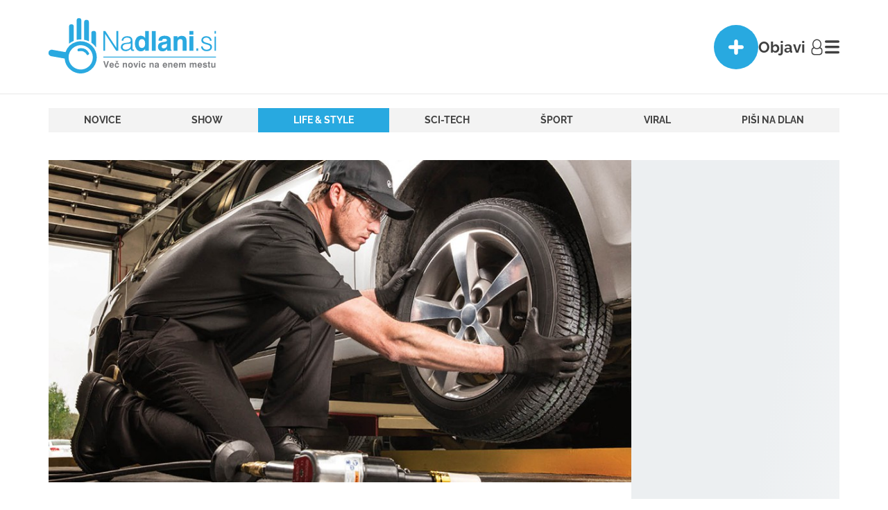

--- FILE ---
content_type: text/html; charset=UTF-8
request_url: https://www.nadlani.si/life-style/menjava-gum-je-pred-vrati/
body_size: 31221
content:
<!DOCTYPE html>
<html dir="ltr" lang="sl-SI" prefix="og: https://ogp.me/ns#">

<head>
    <meta charset="UTF-8">
    <meta name="viewport" content="width=device-width, initial-scale=1.0">
    <meta name="color-scheme" content="dark light">
    
    
    <style type="text/css">@font-face {font-family:Raleway;font-style:normal;font-weight:400;src:url(/cf-fonts/v/raleway/5.0.16/cyrillic/wght/normal.woff2);unicode-range:U+0301,U+0400-045F,U+0490-0491,U+04B0-04B1,U+2116;font-display:swap;}@font-face {font-family:Raleway;font-style:normal;font-weight:400;src:url(/cf-fonts/v/raleway/5.0.16/vietnamese/wght/normal.woff2);unicode-range:U+0102-0103,U+0110-0111,U+0128-0129,U+0168-0169,U+01A0-01A1,U+01AF-01B0,U+0300-0301,U+0303-0304,U+0308-0309,U+0323,U+0329,U+1EA0-1EF9,U+20AB;font-display:swap;}@font-face {font-family:Raleway;font-style:normal;font-weight:400;src:url(/cf-fonts/v/raleway/5.0.16/latin/wght/normal.woff2);unicode-range:U+0000-00FF,U+0131,U+0152-0153,U+02BB-02BC,U+02C6,U+02DA,U+02DC,U+0304,U+0308,U+0329,U+2000-206F,U+2074,U+20AC,U+2122,U+2191,U+2193,U+2212,U+2215,U+FEFF,U+FFFD;font-display:swap;}@font-face {font-family:Raleway;font-style:normal;font-weight:400;src:url(/cf-fonts/v/raleway/5.0.16/cyrillic-ext/wght/normal.woff2);unicode-range:U+0460-052F,U+1C80-1C88,U+20B4,U+2DE0-2DFF,U+A640-A69F,U+FE2E-FE2F;font-display:swap;}@font-face {font-family:Raleway;font-style:normal;font-weight:400;src:url(/cf-fonts/v/raleway/5.0.16/latin-ext/wght/normal.woff2);unicode-range:U+0100-02AF,U+0304,U+0308,U+0329,U+1E00-1E9F,U+1EF2-1EFF,U+2020,U+20A0-20AB,U+20AD-20CF,U+2113,U+2C60-2C7F,U+A720-A7FF;font-display:swap;}@font-face {font-family:Raleway;font-style:normal;font-weight:500;src:url(/cf-fonts/v/raleway/5.0.16/latin-ext/wght/normal.woff2);unicode-range:U+0100-02AF,U+0304,U+0308,U+0329,U+1E00-1E9F,U+1EF2-1EFF,U+2020,U+20A0-20AB,U+20AD-20CF,U+2113,U+2C60-2C7F,U+A720-A7FF;font-display:swap;}@font-face {font-family:Raleway;font-style:normal;font-weight:500;src:url(/cf-fonts/v/raleway/5.0.16/cyrillic-ext/wght/normal.woff2);unicode-range:U+0460-052F,U+1C80-1C88,U+20B4,U+2DE0-2DFF,U+A640-A69F,U+FE2E-FE2F;font-display:swap;}@font-face {font-family:Raleway;font-style:normal;font-weight:500;src:url(/cf-fonts/v/raleway/5.0.16/vietnamese/wght/normal.woff2);unicode-range:U+0102-0103,U+0110-0111,U+0128-0129,U+0168-0169,U+01A0-01A1,U+01AF-01B0,U+0300-0301,U+0303-0304,U+0308-0309,U+0323,U+0329,U+1EA0-1EF9,U+20AB;font-display:swap;}@font-face {font-family:Raleway;font-style:normal;font-weight:500;src:url(/cf-fonts/v/raleway/5.0.16/latin/wght/normal.woff2);unicode-range:U+0000-00FF,U+0131,U+0152-0153,U+02BB-02BC,U+02C6,U+02DA,U+02DC,U+0304,U+0308,U+0329,U+2000-206F,U+2074,U+20AC,U+2122,U+2191,U+2193,U+2212,U+2215,U+FEFF,U+FFFD;font-display:swap;}@font-face {font-family:Raleway;font-style:normal;font-weight:500;src:url(/cf-fonts/v/raleway/5.0.16/cyrillic/wght/normal.woff2);unicode-range:U+0301,U+0400-045F,U+0490-0491,U+04B0-04B1,U+2116;font-display:swap;}@font-face {font-family:Raleway;font-style:normal;font-weight:600;src:url(/cf-fonts/v/raleway/5.0.16/latin-ext/wght/normal.woff2);unicode-range:U+0100-02AF,U+0304,U+0308,U+0329,U+1E00-1E9F,U+1EF2-1EFF,U+2020,U+20A0-20AB,U+20AD-20CF,U+2113,U+2C60-2C7F,U+A720-A7FF;font-display:swap;}@font-face {font-family:Raleway;font-style:normal;font-weight:600;src:url(/cf-fonts/v/raleway/5.0.16/latin/wght/normal.woff2);unicode-range:U+0000-00FF,U+0131,U+0152-0153,U+02BB-02BC,U+02C6,U+02DA,U+02DC,U+0304,U+0308,U+0329,U+2000-206F,U+2074,U+20AC,U+2122,U+2191,U+2193,U+2212,U+2215,U+FEFF,U+FFFD;font-display:swap;}@font-face {font-family:Raleway;font-style:normal;font-weight:600;src:url(/cf-fonts/v/raleway/5.0.16/vietnamese/wght/normal.woff2);unicode-range:U+0102-0103,U+0110-0111,U+0128-0129,U+0168-0169,U+01A0-01A1,U+01AF-01B0,U+0300-0301,U+0303-0304,U+0308-0309,U+0323,U+0329,U+1EA0-1EF9,U+20AB;font-display:swap;}@font-face {font-family:Raleway;font-style:normal;font-weight:600;src:url(/cf-fonts/v/raleway/5.0.16/cyrillic/wght/normal.woff2);unicode-range:U+0301,U+0400-045F,U+0490-0491,U+04B0-04B1,U+2116;font-display:swap;}@font-face {font-family:Raleway;font-style:normal;font-weight:600;src:url(/cf-fonts/v/raleway/5.0.16/cyrillic-ext/wght/normal.woff2);unicode-range:U+0460-052F,U+1C80-1C88,U+20B4,U+2DE0-2DFF,U+A640-A69F,U+FE2E-FE2F;font-display:swap;}@font-face {font-family:Raleway;font-style:normal;font-weight:700;src:url(/cf-fonts/v/raleway/5.0.16/vietnamese/wght/normal.woff2);unicode-range:U+0102-0103,U+0110-0111,U+0128-0129,U+0168-0169,U+01A0-01A1,U+01AF-01B0,U+0300-0301,U+0303-0304,U+0308-0309,U+0323,U+0329,U+1EA0-1EF9,U+20AB;font-display:swap;}@font-face {font-family:Raleway;font-style:normal;font-weight:700;src:url(/cf-fonts/v/raleway/5.0.16/latin-ext/wght/normal.woff2);unicode-range:U+0100-02AF,U+0304,U+0308,U+0329,U+1E00-1E9F,U+1EF2-1EFF,U+2020,U+20A0-20AB,U+20AD-20CF,U+2113,U+2C60-2C7F,U+A720-A7FF;font-display:swap;}@font-face {font-family:Raleway;font-style:normal;font-weight:700;src:url(/cf-fonts/v/raleway/5.0.16/cyrillic/wght/normal.woff2);unicode-range:U+0301,U+0400-045F,U+0490-0491,U+04B0-04B1,U+2116;font-display:swap;}@font-face {font-family:Raleway;font-style:normal;font-weight:700;src:url(/cf-fonts/v/raleway/5.0.16/latin/wght/normal.woff2);unicode-range:U+0000-00FF,U+0131,U+0152-0153,U+02BB-02BC,U+02C6,U+02DA,U+02DC,U+0304,U+0308,U+0329,U+2000-206F,U+2074,U+20AC,U+2122,U+2191,U+2193,U+2212,U+2215,U+FEFF,U+FFFD;font-display:swap;}@font-face {font-family:Raleway;font-style:normal;font-weight:700;src:url(/cf-fonts/v/raleway/5.0.16/cyrillic-ext/wght/normal.woff2);unicode-range:U+0460-052F,U+1C80-1C88,U+20B4,U+2DE0-2DFF,U+A640-A69F,U+FE2E-FE2F;font-display:swap;}@font-face {font-family:Raleway;font-style:normal;font-weight:800;src:url(/cf-fonts/v/raleway/5.0.16/vietnamese/wght/normal.woff2);unicode-range:U+0102-0103,U+0110-0111,U+0128-0129,U+0168-0169,U+01A0-01A1,U+01AF-01B0,U+0300-0301,U+0303-0304,U+0308-0309,U+0323,U+0329,U+1EA0-1EF9,U+20AB;font-display:swap;}@font-face {font-family:Raleway;font-style:normal;font-weight:800;src:url(/cf-fonts/v/raleway/5.0.16/cyrillic/wght/normal.woff2);unicode-range:U+0301,U+0400-045F,U+0490-0491,U+04B0-04B1,U+2116;font-display:swap;}@font-face {font-family:Raleway;font-style:normal;font-weight:800;src:url(/cf-fonts/v/raleway/5.0.16/cyrillic-ext/wght/normal.woff2);unicode-range:U+0460-052F,U+1C80-1C88,U+20B4,U+2DE0-2DFF,U+A640-A69F,U+FE2E-FE2F;font-display:swap;}@font-face {font-family:Raleway;font-style:normal;font-weight:800;src:url(/cf-fonts/v/raleway/5.0.16/latin/wght/normal.woff2);unicode-range:U+0000-00FF,U+0131,U+0152-0153,U+02BB-02BC,U+02C6,U+02DA,U+02DC,U+0304,U+0308,U+0329,U+2000-206F,U+2074,U+20AC,U+2122,U+2191,U+2193,U+2212,U+2215,U+FEFF,U+FFFD;font-display:swap;}@font-face {font-family:Raleway;font-style:normal;font-weight:800;src:url(/cf-fonts/v/raleway/5.0.16/latin-ext/wght/normal.woff2);unicode-range:U+0100-02AF,U+0304,U+0308,U+0329,U+1E00-1E9F,U+1EF2-1EFF,U+2020,U+20A0-20AB,U+20AD-20CF,U+2113,U+2C60-2C7F,U+A720-A7FF;font-display:swap;}@font-face {font-family:Raleway;font-style:normal;font-weight:900;src:url(/cf-fonts/v/raleway/5.0.16/latin-ext/wght/normal.woff2);unicode-range:U+0100-02AF,U+0304,U+0308,U+0329,U+1E00-1E9F,U+1EF2-1EFF,U+2020,U+20A0-20AB,U+20AD-20CF,U+2113,U+2C60-2C7F,U+A720-A7FF;font-display:swap;}@font-face {font-family:Raleway;font-style:normal;font-weight:900;src:url(/cf-fonts/v/raleway/5.0.16/cyrillic-ext/wght/normal.woff2);unicode-range:U+0460-052F,U+1C80-1C88,U+20B4,U+2DE0-2DFF,U+A640-A69F,U+FE2E-FE2F;font-display:swap;}@font-face {font-family:Raleway;font-style:normal;font-weight:900;src:url(/cf-fonts/v/raleway/5.0.16/vietnamese/wght/normal.woff2);unicode-range:U+0102-0103,U+0110-0111,U+0128-0129,U+0168-0169,U+01A0-01A1,U+01AF-01B0,U+0300-0301,U+0303-0304,U+0308-0309,U+0323,U+0329,U+1EA0-1EF9,U+20AB;font-display:swap;}@font-face {font-family:Raleway;font-style:normal;font-weight:900;src:url(/cf-fonts/v/raleway/5.0.16/cyrillic/wght/normal.woff2);unicode-range:U+0301,U+0400-045F,U+0490-0491,U+04B0-04B1,U+2116;font-display:swap;}@font-face {font-family:Raleway;font-style:normal;font-weight:900;src:url(/cf-fonts/v/raleway/5.0.16/latin/wght/normal.woff2);unicode-range:U+0000-00FF,U+0131,U+0152-0153,U+02BB-02BC,U+02C6,U+02DA,U+02DC,U+0304,U+0308,U+0329,U+2000-206F,U+2074,U+20AC,U+2122,U+2191,U+2193,U+2212,U+2215,U+FEFF,U+FFFD;font-display:swap;}</style>
    <link rel="apple-touch-icon" sizes="180x180" href="/apple-touch-icon.png">
    <link rel="icon" type="image/png" sizes="32x32" href="/favicon-32x32.png">
    <link rel="icon" type="image/png" sizes="16x16" href="/favicon-16x16.png">
    <link rel="manifest" href="/site.webmanifest">
    <title>Menjava gum: čas je za menjavo? - NaDlani.si</title>

		<!-- All in One SEO Pro 4.8.1.1 - aioseo.com -->
	<meta name="description" content="Menjava gum je obvezna med 15. novembrom in 15. marcem. Poskrbite za varnost, ustrezno opremo in se izognite kaznim. Preverite ključne nasvete." />
	<meta name="robots" content="max-image-preview:large" />
	<meta name="author" content="Matic2"/>
	<link rel="canonical" href="https://www.nadlani.si/life-style/menjava-gum-je-pred-vrati/" />
	<meta name="generator" content="All in One SEO Pro (AIOSEO) 4.8.1.1" />
		<meta property="og:locale" content="sl_SI" />
		<meta property="og:site_name" content="NaDlani.si - Bodite na dlani tudi vi!" />
		<meta property="og:type" content="article" />
		<meta property="og:title" content="Menjava gum: čas je za menjavo? - NaDlani.si" />
		<meta property="og:description" content="Menjava gum je obvezna med 15. novembrom in 15. marcem. Poskrbite za varnost, ustrezno opremo in se izognite kaznim. Preverite ključne nasvete." />
		<meta property="og:url" content="https://www.nadlani.si/life-style/menjava-gum-je-pred-vrati/" />
		<meta property="og:image" content="https://www.nadlani.si/uploads/2024/01/menjavagum1.jpg" />
		<meta property="og:image:secure_url" content="https://www.nadlani.si/uploads/2024/01/menjavagum1.jpg" />
		<meta property="og:image:width" content="1000" />
		<meta property="og:image:height" content="500" />
		<meta property="article:published_time" content="2017-10-13T06:03:22+00:00" />
		<meta property="article:modified_time" content="2025-06-04T09:37:38+00:00" />
		<meta property="article:publisher" content="https://www.facebook.com/nadlani.si/" />
		<meta name="twitter:card" content="summary_large_image" />
		<meta name="twitter:site" content="@media_magma" />
		<meta name="twitter:title" content="Menjava gum: čas je za menjavo? - NaDlani.si" />
		<meta name="twitter:description" content="Menjava gum je obvezna med 15. novembrom in 15. marcem. Poskrbite za varnost, ustrezno opremo in se izognite kaznim. Preverite ključne nasvete." />
		<meta name="twitter:creator" content="@media_magma" />
		<meta name="twitter:image" content="https://www.nadlani.si/uploads/2024/01/menjavagum1.jpg" />
		<script type="application/ld+json" class="aioseo-schema">
			{"@context":"https:\/\/schema.org","@graph":[{"@type":"BreadcrumbList","@id":"https:\/\/www.nadlani.si\/life-style\/menjava-gum-je-pred-vrati\/#breadcrumblist","itemListElement":[{"@type":"ListItem","@id":"https:\/\/www.nadlani.si\/#listItem","position":1,"name":"Home","item":"https:\/\/www.nadlani.si\/","nextItem":{"@type":"ListItem","@id":"https:\/\/www.nadlani.si\/kategorija\/life-style\/#listItem","name":"Life &amp; Style"}},{"@type":"ListItem","@id":"https:\/\/www.nadlani.si\/kategorija\/life-style\/#listItem","position":2,"name":"Life &amp; Style","item":"https:\/\/www.nadlani.si\/kategorija\/life-style\/","nextItem":{"@type":"ListItem","@id":"https:\/\/www.nadlani.si\/life-style\/menjava-gum-je-pred-vrati\/#listItem","name":"Menjava gum: \u010das je za menjavo?"},"previousItem":{"@type":"ListItem","@id":"https:\/\/www.nadlani.si\/#listItem","name":"Home"}},{"@type":"ListItem","@id":"https:\/\/www.nadlani.si\/life-style\/menjava-gum-je-pred-vrati\/#listItem","position":3,"name":"Menjava gum: \u010das je za menjavo?","previousItem":{"@type":"ListItem","@id":"https:\/\/www.nadlani.si\/kategorija\/life-style\/#listItem","name":"Life &amp; Style"}}]},{"@type":"NewsArticle","@id":"https:\/\/www.nadlani.si\/life-style\/menjava-gum-je-pred-vrati\/#newsarticle","name":"Menjava gum: \u010das je za menjavo? - NaDlani.si","headline":"Menjava gum: \u010das je za menjavo?","author":{"@id":"https:\/\/www.nadlani.si\/author\/dominatus\/#author"},"publisher":{"@id":"https:\/\/www.nadlani.si\/#organization"},"image":{"@type":"ImageObject","url":"https:\/\/www.nadlani.si\/uploads\/2024\/01\/menjavagum1.jpg","width":1000,"height":500,"caption":"Menjava gum"},"datePublished":"2017-10-13T06:03:22+02:00","dateModified":"2025-06-04T11:37:38+02:00","inLanguage":"sl-SI","mainEntityOfPage":{"@id":"https:\/\/www.nadlani.si\/life-style\/menjava-gum-je-pred-vrati\/#webpage"},"isPartOf":{"@id":"https:\/\/www.nadlani.si\/life-style\/menjava-gum-je-pred-vrati\/#webpage"},"articleSection":"Life &amp; Style, menjava gum","dateline":"Published on 13 oktobra, 2017."},{"@type":"Organization","@id":"https:\/\/www.nadlani.si\/#organization","name":"NaDlani.si","url":"https:\/\/www.nadlani.si\/","email":"info@magma.si","telephone":"+38670733733","foundingDate":"2008-09-19","numberOfEmployees":{"@type":"QuantitativeValue","minValue":0,"maxValue":10},"logo":{"@type":"ImageObject","url":"https:\/\/www.nadlani.si\/uploads\/2025\/04\/nadlanisi-vec-novic-na-enem-mestu-logo-lezeci.png","@id":"https:\/\/www.nadlani.si\/life-style\/menjava-gum-je-pred-vrati\/#organizationLogo","width":1500,"height":573},"image":{"@id":"https:\/\/www.nadlani.si\/life-style\/menjava-gum-je-pred-vrati\/#organizationLogo"},"sameAs":["https:\/\/www.facebook.com\/nadlani.si\/","https:\/\/x.com\/media_magma","https:\/\/www.instagram.com\/nadlani_si\/","https:\/\/www.youtube.com\/@magmamedia4456","https:\/\/www.linkedin.com\/in\/magma-media-b5233428b"],"address":{"@id":"https:\/\/www.nadlani.si\/#postaladdress","@type":"PostalAddress","streetAddress":"Gub\u010deva cesta 35a,","postalCode":"8210","addressLocality":"Trebnje","addressRegion":"Dolenjska","addressCountry":"SI"},"taxID":"3396185000","vatID":"SI32226314"},{"@type":"Person","@id":"https:\/\/www.nadlani.si\/author\/dominatus\/#author","url":"https:\/\/www.nadlani.si\/author\/dominatus\/","name":"Matic2","image":{"@type":"ImageObject","url":"https:\/\/secure.gravatar.com\/avatar\/bab182b37d01f950cc54fdedaa2e6557?s=96&d=mm&r=g"}},{"@type":"WebPage","@id":"https:\/\/www.nadlani.si\/life-style\/menjava-gum-je-pred-vrati\/#webpage","url":"https:\/\/www.nadlani.si\/life-style\/menjava-gum-je-pred-vrati\/","name":"Menjava gum: \u010das je za menjavo? - NaDlani.si","description":"Menjava gum je obvezna med 15. novembrom in 15. marcem. Poskrbite za varnost, ustrezno opremo in se izognite kaznim. Preverite klju\u010dne nasvete.","inLanguage":"sl-SI","isPartOf":{"@id":"https:\/\/www.nadlani.si\/#website"},"breadcrumb":{"@id":"https:\/\/www.nadlani.si\/life-style\/menjava-gum-je-pred-vrati\/#breadcrumblist"},"author":{"@id":"https:\/\/www.nadlani.si\/author\/dominatus\/#author"},"creator":{"@id":"https:\/\/www.nadlani.si\/author\/dominatus\/#author"},"image":{"@type":"ImageObject","url":"https:\/\/www.nadlani.si\/uploads\/2024\/01\/menjavagum1.jpg","@id":"https:\/\/www.nadlani.si\/life-style\/menjava-gum-je-pred-vrati\/#mainImage","width":1000,"height":500,"caption":"Menjava gum"},"primaryImageOfPage":{"@id":"https:\/\/www.nadlani.si\/life-style\/menjava-gum-je-pred-vrati\/#mainImage"},"datePublished":"2017-10-13T06:03:22+02:00","dateModified":"2025-06-04T11:37:38+02:00"},{"@type":"WebSite","@id":"https:\/\/www.nadlani.si\/#website","url":"https:\/\/www.nadlani.si\/","name":"NaDlani.si","alternateName":"NaDlani","description":"Bodite na dlani tudi vi!","inLanguage":"sl-SI","publisher":{"@id":"https:\/\/www.nadlani.si\/#organization"}}]}
		</script>
		<!-- All in One SEO Pro -->

<link rel="alternate" type="application/rss+xml" title="NaDlani.si &raquo; Menjava gum: čas je za menjavo? Vir komentarjev" href="https://www.nadlani.si/life-style/menjava-gum-je-pred-vrati/feed/" />
<style id='nadlani-gallery-style-inline-css' type='text/css'>


</style>
<link rel='stylesheet' id='contact-form-7-css' href='https://www.nadlani.si/plugins/contact-form-7/includes/css/styles.css' type='text/css' media='all' />
<link rel='stylesheet' id='quiz-maker-css' href='https://www.nadlani.si/plugins/quiz-maker/public/css/quiz-maker-public.css' type='text/css' media='all' />
<link rel='stylesheet' id='wpcf7-redirect-script-frontend-css' href='https://www.nadlani.si/plugins/wpcf7-redirect/build/css/wpcf7-redirect-frontend.min.css' type='text/css' media='all' />
<link rel='stylesheet' id='nadlani-css' href='https://www.nadlani.si/themes/nadlani/assets/index-35764052.css' type='text/css' media='all' />
<script type="00aff36c4e793a92b310754a-text/javascript">const siteData = {"currentUser":false,"apiNonce":"2059bdcac9","excerptOpenAnimationDelay":"1.5"};</script><script type="00aff36c4e793a92b310754a-text/javascript" src="https://www.nadlani.si/wordpress/wp-includes/js/jquery/jquery.min.js" id="jquery-core-js"></script>
<script type="00aff36c4e793a92b310754a-text/javascript" src="https://www.nadlani.si/wordpress/wp-includes/js/jquery/jquery-migrate.min.js" id="jquery-migrate-js"></script>
<script type="00aff36c4e793a92b310754a-module" src="https://www.nadlani.si/themes/nadlani/assets/frontend-d1421ab5.js" defer></script>
<!-- Google tag (gtag.js) snippet added by Site Kit -->

<!-- Google Analytics snippet added by Site Kit -->
<script type="00aff36c4e793a92b310754a-text/javascript" src="https://www.googletagmanager.com/gtag/js?id=GT-57VX55Z" id="google_gtagjs-js" async></script>
<script type="00aff36c4e793a92b310754a-text/javascript" id="google_gtagjs-js-after">
/* <![CDATA[ */
window.dataLayer = window.dataLayer || [];function gtag(){dataLayer.push(arguments);}
gtag("set","linker",{"domains":["www.nadlani.si"]});
gtag("js", new Date());
gtag("set", "developer_id.dZTNiMT", true);
gtag("config", "GT-57VX55Z");
 window._googlesitekit = window._googlesitekit || {}; window._googlesitekit.throttledEvents = []; window._googlesitekit.gtagEvent = (name, data) => { var key = JSON.stringify( { name, data } ); if ( !! window._googlesitekit.throttledEvents[ key ] ) { return; } window._googlesitekit.throttledEvents[ key ] = true; setTimeout( () => { delete window._googlesitekit.throttledEvents[ key ]; }, 5 ); gtag( "event", name, { ...data, event_source: "site-kit" } ); } 
/* ]]> */
</script>

<!-- End Google tag (gtag.js) snippet added by Site Kit -->
<meta name="generator" content="Site Kit by Google 1.142.0" />		<style type="text/css" id="wp-custom-css">
			.popup-type2 .title {
    font-size: 18px !important;
    line-height:  28px !important;
}

@media (max-width: 768px) {
  .popup-type2 .title {
    font-size:  14px !important;
		line-height: 22px !important;
  }
}		</style>
		    <script async src="https://pagead2.googlesyndication.com/pagead/js/adsbygoogle.js?client=ca-pub-6039840178663554" crossorigin="anonymous" type="00aff36c4e793a92b310754a-text/javascript"></script>
            <script type="00aff36c4e793a92b310754a-text/javascript">
            function hasCookie(name) {
                return document.cookie.split('; ').some(cookie => cookie.startsWith(name + '='));
            }
            function getCookie(name) {
                const match = document.cookie.match(new RegExp('(^| )' + name + '=([^;]+)'));
                return match ? match[2] : null;
            }
            if (hasCookie('cookie-notice-analytical') && getCookie('cookie-notice-analytical') === '1') {
                var hasAcceptedCookies = true;
            } else {
                var hasAcceptedCookies = false;
            }
            var postAutoload = 0;
        </script>
        <!--    nadlani.si - nadlani.si   -->
        <script type="00aff36c4e793a92b310754a-text/javascript">
            if (hasAcceptedCookies) {
                /* <![CDATA[ */
                (function() {
                window.dm=window.dm||{AjaxData:[]};
                window.dm.AjaxEvent=function(et,d,ssid,ad){
                    dm.AjaxData.push({et:et,d:d,ssid:ssid,ad:ad});
                    window.DotMetricsObj&&DotMetricsObj.onAjaxDataUpdate();
                };
                var d=document,
                h=d.getElementsByTagName('head')[0],
                s=d.createElement('script');
                s.type='text/javascript';
                s.async=true;
                //s.src=document.location.protocol + '//script.dotmetrics.net/door.js?id=3745';
                s.src='https://script.dotmetrics.net/door.js?id=3745';
                h.appendChild(s);
                }());
                /* ]]> */
            }
        </script>
        <script async src="https://www.googletagmanager.com/gtag/js?id=G-JWS04ZLBYB" type="00aff36c4e793a92b310754a-text/javascript"></script>
        <script type="00aff36c4e793a92b310754a-text/javascript">
            if (hasAcceptedCookies) {
                window.dataLayer = window.dataLayer || []; function gtag(){dataLayer.push(arguments);} gtag('js', new Date()); gtag('config', 'G-JWS04ZLBYB'); gtag('config', 'AW-989482456');
            }
        </script>
        <script type="00aff36c4e793a92b310754a-text/javascript">
            if (hasAcceptedCookies) {
                (function(w,d,s,l,i){w[l]=w[l]||[];w[l].push({'gtm.start':
                new Date().getTime(),event:'gtm.js'});var f=d.getElementsByTagName(s)[0],
                j=d.createElement(s),dl=l!='dataLayer'?'&l='+l:'';j.async=true;j.src=
                'https://www.googletagmanager.com/gtm.js?id='+i+dl;f.parentNode.insertBefore(j,f);
                })(window,document,'script','dataLayer','GTM-MZVVGN4G');
            }
        </script>
                <script charset="UTF-8" src="//web.webpushs.com/js/push/436e8e9e822ce1efcf73ab077cad7e09_1.js" async type="00aff36c4e793a92b310754a-text/javascript"></script>
</head>


<body class="post-template-default single single-post postid-4146 single-format-standard">
        <header id="header" class="sticky">
        <div class="container">
            <a href="https://www.nadlani.si" class="logo">
                <div class="logo-light">
                    <img src="https://www.nadlani.si/uploads/2023/09/light_desktop_logo.svg" class="desktop">
                    <img src="https://www.nadlani.si/uploads/2023/09/mobile_logo.svg" class="mobile">
                </div>
                <div class="logo-dark">
                    <img src="https://www.nadlani.si/uploads/2023/09/dark_desktop_logo.svg" class="desktop">
                    <img src="https://www.nadlani.si/uploads/2023/09/mobile_logo.svg" class="mobile">
                </div>
            </a>
            							<div class="nd-stories"><div class="story-4web-shortcode-wrapper"><script type="00aff36c4e793a92b310754a-text/javascript">var story4Webaae4edf3bd6e83320aad99ce076447bd={"id":"aae4edf3bd6e83320aad99ce076447bd","circles":[{"authorId":294,"authorImage":"https:\/\/www.nadlani.si\/uploads\/2025\/02\/images.png","coverAuthorImage":"https:\/\/www.nadlani.si\/uploads\/2025\/02\/images.png","coverImage":"https:\/\/www.nadlani.si\/uploads\/2025\/07\/Nadlani-storiji-Banner-300x600-1080-x-1920-pik-1.mp4","type":"video","authorName":"Nadlani.si","coverName":"Nadlani.si","commonName":"","authorLink":"https:\/\/www.nadlani.si","hasMore":true,"liked":"76","shared":"292","viewed":"6311","isSingle":false,"items":[{"type":"video","length":9,"src":"https:\/\/www.nadlani.si\/uploads\/2025\/07\/Nadlani-storiji-Banner-300x600-1080-x-1920-pik-1.mp4","preview":"https:\/\/www.nadlani.si\/uploads\/2025\/07\/Nadlani-storiji-Banner-300x600-1080-x-1920-pik-1.mp4","date":"6 mesecev","dbID":"128831","liked":"76","shared":"292","viewed":"6311","button":{"link":"https:\/\/www.nadlani.si\/sport\/matej-grudnik-po-zmagi-na-gorjancih-ze-osem-let-razvijamo-ta-avtomobil-in-zdaj-smo-na-tistem-kar-smo-si-vedno-zeleli\/","linkText":"OBJAVI STORY TUDI TI","target":"_self"}}]},{"authorId":1361,"authorImage":"https:\/\/www.nadlani.si\/uploads\/2025\/12\/vrtn-marjetka-trajna-rumena-256x256.jpg","coverAuthorImage":"https:\/\/www.nadlani.si\/uploads\/2025\/12\/vrtn-marjetka-trajna-rumena-256x256.jpg","coverImage":"https:\/\/www.nadlani.si\/uploads\/2026\/01\/Urska-o-inteligenci.mp4","type":"video","authorName":"Andreja","coverName":"Andreja","commonName":"","authorLink":"https:\/\/www.nadlani.si","hasMore":true,"liked":"1","shared":"","viewed":"20","isSingle":false,"items":[{"type":"video","length":41,"src":"https:\/\/www.nadlani.si\/uploads\/2026\/01\/Urska-o-inteligenci.mp4","preview":"https:\/\/www.nadlani.si\/uploads\/2026\/01\/Urska-o-inteligenci.mp4","date":"10 ur","dbID":"169955","liked":"1","shared":"","viewed":"20","button":{"link":"","linkText":"","target":"_self"}},{"type":"video","length":89,"src":"https:\/\/www.nadlani.si\/uploads\/2026\/01\/Zmago-Jelincic-v-svojem-elementu.mp4","preview":"https:\/\/www.nadlani.si\/uploads\/2026\/01\/Zmago-Jelincic-v-svojem-elementu.mp4","date":"2 dneva","dbID":"169629","liked":"4","shared":"3","viewed":"93","button":{"link":"","linkText":"","target":"_self"}}]},{"authorId":127,"authorImage":"https:\/\/www.nadlani.si\/uploads\/2025\/12\/mojster-miha-256x256.png","coverAuthorImage":"https:\/\/www.nadlani.si\/uploads\/2025\/12\/mojster-miha-256x256.png","coverImage":"https:\/\/www.nadlani.si\/uploads\/2026\/01\/samo-v-Sloveniji.mp4","type":"video","authorName":"Miha","coverName":"Miha","commonName":"","authorLink":"https:\/\/www.nadlani.si","hasMore":true,"liked":"","shared":"","viewed":"17","isSingle":false,"items":[{"type":"video","length":15,"src":"https:\/\/www.nadlani.si\/uploads\/2026\/01\/samo-v-Sloveniji.mp4","preview":"https:\/\/www.nadlani.si\/uploads\/2026\/01\/samo-v-Sloveniji.mp4","date":"10 ur","dbID":"169949","liked":"","shared":"","viewed":"17","button":{"link":"","linkText":"","target":"_self"}},{"type":"video","length":11,"src":"https:\/\/www.nadlani.si\/uploads\/2026\/01\/tako-se-pluzi.mp4","preview":"https:\/\/www.nadlani.si\/uploads\/2026\/01\/tako-se-pluzi.mp4","date":"2 dneva","dbID":"169619","liked":"1","shared":"","viewed":"94","button":{"link":"","linkText":"","target":"_self"}}]},{"authorId":1362,"authorImage":"https:\/\/www.nadlani.si\/uploads\/2025\/12\/ajeto-256x168.jpeg","coverAuthorImage":"https:\/\/www.nadlani.si\/uploads\/2025\/12\/ajeto-256x168.jpeg","coverImage":"https:\/\/www.nadlani.si\/uploads\/2026\/01\/Tanja-Ribic-o-Hollywood-u-2.mp4","type":"video","authorName":"tilen","coverName":"tilen","commonName":"","authorLink":"https:\/\/www.nadlani.si","hasMore":true,"liked":"","shared":"","viewed":"22","isSingle":false,"items":[{"type":"video","length":49,"src":"https:\/\/www.nadlani.si\/uploads\/2026\/01\/Tanja-Ribic-o-Hollywood-u-2.mp4","preview":"https:\/\/www.nadlani.si\/uploads\/2026\/01\/Tanja-Ribic-o-Hollywood-u-2.mp4","date":"10 ur","dbID":"169937","liked":"","shared":"","viewed":"22","button":{"link":"","linkText":"","target":"_self"}}]},{"authorId":1363,"authorImage":"https:\/\/www.nadlani.si\/uploads\/2026\/01\/kmetija-pal-1-256x256.webp","coverAuthorImage":"https:\/\/www.nadlani.si\/uploads\/2026\/01\/kmetija-pal-1-256x256.webp","coverImage":"https:\/\/www.nadlani.si\/uploads\/2026\/01\/grozljivka-v-Kraljevu.mp4","type":"video","authorName":"Jo\u017ee","coverName":"Jo\u017ee","commonName":"","authorLink":"https:\/\/www.nadlani.si","hasMore":true,"liked":"2","shared":"1","viewed":"330","isSingle":false,"items":[{"type":"video","length":39,"src":"https:\/\/www.nadlani.si\/uploads\/2026\/01\/grozljivka-v-Kraljevu.mp4","preview":"https:\/\/www.nadlani.si\/uploads\/2026\/01\/grozljivka-v-Kraljevu.mp4","date":"1 dan","dbID":"169735","liked":"2","shared":"1","viewed":"330","button":{"link":"","linkText":"","target":"_self"}}]},{"authorId":1360,"authorImage":"https:\/\/secure.gravatar.com\/avatar\/1f1a88123b951cd55f03ce77cabfcf4d?s=100&d=mm&r=g","coverAuthorImage":"https:\/\/secure.gravatar.com\/avatar\/1f1a88123b951cd55f03ce77cabfcf4d?s=100&d=mm&r=g","coverImage":"https:\/\/www.nadlani.si\/uploads\/2026\/01\/Ziga-Turk-pravi-da-ni-bilo-slabo.mp4","type":"video","authorName":"andrej","coverName":"andrej","commonName":"","authorLink":"https:\/\/www.nadlani.si","hasMore":true,"liked":"1","shared":"2","viewed":"104","isSingle":false,"items":[{"type":"video","length":48,"src":"https:\/\/www.nadlani.si\/uploads\/2026\/01\/Ziga-Turk-pravi-da-ni-bilo-slabo.mp4","preview":"https:\/\/www.nadlani.si\/uploads\/2026\/01\/Ziga-Turk-pravi-da-ni-bilo-slabo.mp4","date":"2 dneva","dbID":"169622","liked":"1","shared":"2","viewed":"104","button":{"link":"","linkText":"","target":"_self"}}]},{"authorId":759,"authorImage":"https:\/\/secure.gravatar.com\/avatar\/63ad77fb20c498537ad989eee030c818?s=100&d=mm&r=g","coverAuthorImage":"https:\/\/secure.gravatar.com\/avatar\/63ad77fb20c498537ad989eee030c818?s=100&d=mm&r=g","coverImage":"https:\/\/www.nadlani.si\/uploads\/2026\/01\/AQPQC4wv0mzNI33B_BJrq-vJ5F-HM9h0HSg0OTdUThgErfH-komPMDGvFYgNijuuCKCl51gSy9gg8NEOmvf67h39CYNPj4cX3bdVb3Uv8QCkMA.mp4","type":"video","authorName":"Sara","coverName":"Sara","commonName":"","authorLink":"https:\/\/www.nadlani.si","hasMore":true,"liked":"16","shared":"12","viewed":"459","isSingle":false,"items":[{"type":"video","length":24,"src":"https:\/\/www.nadlani.si\/uploads\/2026\/01\/AQPQC4wv0mzNI33B_BJrq-vJ5F-HM9h0HSg0OTdUThgErfH-komPMDGvFYgNijuuCKCl51gSy9gg8NEOmvf67h39CYNPj4cX3bdVb3Uv8QCkMA.mp4","preview":"https:\/\/www.nadlani.si\/uploads\/2026\/01\/AQPQC4wv0mzNI33B_BJrq-vJ5F-HM9h0HSg0OTdUThgErfH-komPMDGvFYgNijuuCKCl51gSy9gg8NEOmvf67h39CYNPj4cX3bdVb3Uv8QCkMA.mp4","date":"2 dneva","dbID":"169559","liked":"16","shared":"12","viewed":"459","button":{"link":"","linkText":"","target":"_self"}}]}]}</script><div id="story-4web-shortcode-aae4edf3bd6e83320aad99ce076447bd" style="--story-4web-circle-gradient-1:#28A9E0;--story-4web-circle-gradient-2:#28A9E0;--story-4web-circle-text-color:#000;" class="story-4web-shortcode story-4web-item-circles story-4web-slider-container story-4web-story-circles-aae4edf3bd6e83320aad99ce076447bd story-4web-shortcode-style-instagram story-4web-has-add story-4web-uncropped-titles" data-args={"id":"aae4edf3bd6e83320aad99ce076447bd","restID":0,"fullScreen":true,"fullSizeMedia":false,"style":"instagram","position":"auto","slideEffect":"slide","muted":false,"swipe":false,"type":"user-single","renderType":"server","idsType":"user","modalBgType":"auto","canAdd":true} data-modal-style-atts="--story-4web-modal-gradient-1:#000;--story-4web-modal-gradient-2:#000;--story-4web-button-gradient-1:#28a9e0;--story-4web-button-gradient-2:#28a9e0;--story-4web-button-text-color:#ffffff;--story-4web-button-font-size:14px;--story-4web-button-padding:8px 12px;--story-4web-button-radius:5px;">				<button					type="button"					class=" story-4web-add story-4web-add-user-single story-4web-slider-item story-4web-feed-item-ins"
					data-type="user-single"
					title="Objavi"
					style="display: none"
				>
					<span class="story-4web-circle-image">
						<img src="https://secure.gravatar.com/avatar/?s=96&d=mm&r=g" width="96" height="96" srcset="https://secure.gravatar.com/avatar/?s=96&d=mm&r=g 2x" alt="Objavi" class="avatar avatar-96 wp-user-avatar wp-user-avatar-96 alignnone photo">						<span class="story-4web-add-icon">
							<svg xmlns="http://www.w3.org/2000/svg" height="24" viewBox="0 0 24 24" width="24"><path d="M0 0h24v24H0z" fill="none" /><path fill="#64B5F6" d="M12 2C6.48 2 2 6.48 2 12s4.48 10 10 10 10-4.48 10-10S17.52 2 12 2zm5 11h-4v4h-2v-4H7v-2h4V7h2v4h4v2z" /></svg>
						</span>
					</span>
					<span class="story-4web-circle-title">Objavi</span>
				</button>
				<div class="story-4web-slider-wrapper"></div><button type="button" style="display: none" class="story-4web-slider-nav story-4web-slider-nav-prev"><svg xmlns="http://www.w3.org/2000/svg" height="24px" viewBox="0 0 24 24" width="24px" fill="#000000"><path d="M0 0h24v24H0V0z" fill="none"/><path d="M14.71 6.71c-.39-.39-1.02-.39-1.41 0L8.71 11.3c-.39.39-.39 1.02 0 1.41l4.59 4.59c.39.39 1.02.39 1.41 0 .39-.39.39-1.02 0-1.41L10.83 12l3.88-3.88c.39-.39.38-1.03 0-1.41z"/></svg></button><button type="button" style="display: none" class="story-4web-slider-nav story-4web-slider-nav-next"><svg xmlns="http://www.w3.org/2000/svg" height="24px" viewBox="0 0 24 24" width="24px" fill="#000000"><path d="M0 0h24v24H0V0z" fill="none"/><path d="M9.29 6.71c-.39.39-.39 1.02 0 1.41L13.17 12l-3.88 3.88c-.39.39-.39 1.02 0 1.41.39.39 1.02.39 1.41 0l4.59-4.59c.39-.39.39-1.02 0-1.41L10.7 6.7c-.38-.38-1.02-.38-1.41.01z"/></svg></button></div></div></div>
            <div class="actions">
                <div class="add-button">
                    <span class="icon icon-bold-plus"></span>
                    <span class="text">Objavi</span>
                    <nav class="add-menu">
    <a href="/objavi-oglas" class="menu-item button rounded">+ Objavi oglas</a>
    <a href="/pisi-na-dlan" class="menu-item button rounded">+ Objavi članek</a>
	<a href="#" class="story-4web-trigger-add-story button rounded">+ Objavi zgodbo</a>
</nav>                </div>
                <div class="user-account user-module-trigger icon-button">
                    <span class="icon icon-user"></span>
                </div>
                <div id="hamburger" class="hamburger icon-button">
                    <span class="icon icon-hamburger"></span>
                </div>
            </div>
        </div>
    </header>
    
<div id="menu" class="slide-from-right-module">
    <header>
        <div class="close">
            <span class="icon icon-close"></span>
        </div>
    </header>
    <form class="search" role="search" method="get" action="https://www.nadlani.si/">
        <div class="input">
            <input
                type="text"
                placeholder="Iskanje..."
                name="s"
                value=""
            >
            <span class="icon icon-search"></span> 
        </div>
    </form>
    <nav 
        class="color-blocks categories" id="category-nav"
    >
                    <a href="https://www.nadlani.si/kategorija/novice/" class="color-block category category-novice">Novice</a>
                    <a href="https://www.nadlani.si/kategorija/show/" class="color-block category category-show">Show</a>
                    <a href="https://www.nadlani.si/kategorija/life-style/" class="color-block category category-life-style">Life &amp; Style</a>
                    <a href="https://www.nadlani.si/kategorija/sci-tech/" class="color-block category category-sci-tech">Sci-Tech</a>
                    <a href="https://www.nadlani.si/kategorija/sport/" class="color-block category category-sport">Šport</a>
                    <a href="https://www.nadlani.si/kategorija/viral/" class="color-block category category-viral">Viral</a>
                    <a href="https://www.nadlani.si/kategorija/pisi-na-dlan/" class="color-block category category-pisi-na-dlan">Piši na dlan</a>
            </nav>
    <nav class="color-blocks classifieds">
        <a href="https://www.nadlani.si/oglasi/" class="color-block classifieds-archive">Mali oglasi</a>
    </nav>
    <nav class="menu">
        <div class="menu-menu-1-container"><ul id="menu-menu-1" class="menu"><li id="menu-item-66374" class="menu-item menu-item-type-post_type menu-item-object-page menu-item-66374"><a href="https://www.nadlani.si/o-nas/">O nas</a></li>
<li id="menu-item-66376" class="menu-item menu-item-type-post_type menu-item-object-page menu-item-66376"><a href="https://www.nadlani.si/oglasevanje/">Oglaševanje na nadlani.si</a></li>
<li id="menu-item-66373" class="menu-item menu-item-type-post_type menu-item-object-page menu-item-privacy-policy menu-item-66373"><a rel="privacy-policy" href="https://www.nadlani.si/splosni-pogoji/">Splošni pogoji</a></li>
<li id="menu-item-73044" class="menu-item menu-item-type-post_type menu-item-object-page menu-item-73044"><a href="https://www.nadlani.si/politika-zasebnosti/">Upravljanje piškotkov</a></li>
</ul></div>    </nav>
    <section class="contact">
        <div class="title">Kontakt</div>
        <div class="contact-info">
            <div class="info">
                <span class="icon icon-email"></span>
                <span></span>
            </div>
            <div class="info">
                <span class="icon icon-phone"></span>
                <span>070 733 733</span>
            </div>
        </div>
    </section>
</div>
    <main id="content">
        <div class="container xs-no-padding">
<div class="swiper categories-slider">
    <div class="categories swiper-wrapper">
                    <a
                href="https://www.nadlani.si/kategorija/novice/"
                class="category swiper-slide category-novice"
            >
                <span>Novice</span>
            </a>
                    <a
                href="https://www.nadlani.si/kategorija/show/"
                class="category swiper-slide category-show"
            >
                <span>Show</span>
            </a>
                    <a
                href="https://www.nadlani.si/kategorija/life-style/"
                class="category swiper-slide category-life-style active"
            >
                <span>Life &amp; Style</span>
            </a>
                    <a
                href="https://www.nadlani.si/kategorija/sci-tech/"
                class="category swiper-slide category-sci-tech"
            >
                <span>Sci-Tech</span>
            </a>
                    <a
                href="https://www.nadlani.si/kategorija/sport/"
                class="category swiper-slide category-sport"
            >
                <span>Šport</span>
            </a>
                    <a
                href="https://www.nadlani.si/kategorija/viral/"
                class="category swiper-slide category-viral"
            >
                <span>Viral</span>
            </a>
                    <a
                href="https://www.nadlani.si/kategorija/pisi-na-dlan/"
                class="category swiper-slide category-pisi-na-dlan"
            >
                <span>Piši na dlan</span>
            </a>
            </div>
</div>
</div>
<!-- lscwp ... -->
<!-- Block uncached by LiteSpeed Cache 6.5.4 on 2026-01-12 20:37:05 --><!-- lscwp ... esi end -->



<div class="container">
    <section class="post">
        <aside class="sidebar sidebar-left">
            <div class="desktop-ad">
<div class="code-ad type-300x600" onclick="if (!window.__cfRLUnblockHandlers) return false; ads.sendClick(69614)" data-cf-modified-00aff36c4e793a92b310754a-="">
    <div class="code-ad-inner">
        <script async src="https://pagead2.googlesyndication.com/pagead/js/adsbygoogle.js?client=ca-pub-6039840178663554" crossorigin="anonymous" type="00aff36c4e793a92b310754a-text/javascript"></script>
<!-- NADLANI.si 300x600 -->
<ins class="adsbygoogle"
     style="display:inline-block;width:300px;height:600px"
     data-ad-client="ca-pub-6039840178663554"
     data-ad-slot="6682489825"></ins>
<script type="00aff36c4e793a92b310754a-text/javascript">
     (adsbygoogle = window.adsbygoogle || []).push({});
</script>                    
<div class="image-ad" style="width: 300px; height: 600px" onclick="if (!window.__cfRLUnblockHandlers) return false; ads.sendClick(101240); window.open('https://www.nadlani.si/sci-tech/novo-na-nadlani-si-objavite-story-in-zasluzite/');" data-cf-modified-00aff36c4e793a92b310754a-="">
    <img src="https://www.nadlani.si/uploads/2025/02/nadlani-storiji-banner-300x600-1.png"/>
</div>            </div>
</div></div>
            <div class="featured-posts">
                <div class="title">Priljubljeno</div>
                <div class="posts">
                                            
<div
    class="post-preview has-post-actions"
    data-post-id="99230"
    data-title="Klemen Slakonja ganljivo o tem, koliko časa mu je še ostalo in o melodiji, ki odpira srca"
    data-url="https://www.nadlani.si/novice/klemen-slakonja-ganljivo-o-tem-koliko-casa-mu-je-se-ostalo-pesem-ki-odpira-srca/"
>
    <a href="https://www.nadlani.si/novice/klemen-slakonja-ganljivo-o-tem-koliko-casa-mu-je-se-ostalo-pesem-ki-odpira-srca/" class="featured-image">
        <div class="inner">
            <img width="1169" height="1025" src="https://www.nadlani.si/uploads/2025/01/klemen-slakonja-mojca-fatur-ema-2025.jpg" class="attachment-largexmediumxpost-thumbnail size-largexmediumxpost-thumbnail wp-post-image" alt="Foto: Fatur Mojca Vir: Ig" loading="lazy" decoding="async" srcset="https://www.nadlani.si/uploads/2025/01/klemen-slakonja-mojca-fatur-ema-2025.jpg 1169w, https://www.nadlani.si/uploads/2025/01/klemen-slakonja-mojca-fatur-ema-2025-365x320.jpg 365w, https://www.nadlani.si/uploads/2025/01/klemen-slakonja-mojca-fatur-ema-2025-730x640.jpg 730w, https://www.nadlani.si/uploads/2025/01/klemen-slakonja-mojca-fatur-ema-2025-768x673.jpg 768w" sizes="(max-width: 1169px) 100vw, 1169px" title="Klemen-Slakonja-Mojca-Fatur-EMA-2025 - NaDlani.si" />            <div class="tag">RAZKRITJE</div>
        </div>
    </a>
    <div class="bottom-part">
        <div class="title" onclick="if (!window.__cfRLUnblockHandlers) return false; window.location.href = 'https://www.nadlani.si/novice/klemen-slakonja-ganljivo-o-tem-koliko-casa-mu-je-se-ostalo-pesem-ki-odpira-srca/'" data-cf-modified-00aff36c4e793a92b310754a-="">Klemen Slakonja ganljivo o tem, koliko časa mu je še ostalo in o melodiji, ki odpira srca</div>
        <div class="excerpt" onclick="if (!window.__cfRLUnblockHandlers) return false; window.location.href = 'https://www.nadlani.si/novice/klemen-slakonja-ganljivo-o-tem-koliko-casa-mu-je-se-ostalo-pesem-ki-odpira-srca/'" data-cf-modified-00aff36c4e793a92b310754a-="">LJUBLJANA – Glasba, ki ne pušča ravnodušnih. Letošnji izbor za EMO 2025, enega najpomembnejših glasbenih dogodkov v Sloveniji, prinaša pesmi, ki niso le note in besedila, temveč prava čustvena doživetja. Med izstopajočimi je zagotovo skladba Klemena Slakonje, ki je na družbenih omrežjih že razkril, da se bo s pesmijo How Much Time Do We Have Left poklonil življenjski sopotnici Mojci Fatur in njeni neizmerni moči v boju z boleznijo. A kaj je tisto, kar to pesem naredi drugačno? To ni zgolj še ena pesem – to je izpoved, ki sega globoko.



Osebna izpoved, ki presega običajno



Klemen Slakonja, ki ga Slovenci poznamo predvsem po njegovih komičnih vlogah in imitacijah, tokrat razkriva popolnoma novo plat svoje osebnosti. Pesem, ki jo bo predstavil na EMI, je neposreden </div>
        <div class="post-stats-actions">
    <div class="stats">
        <div class="stat stat-views">
            <span class="icon icon-eye"></span>
            <span class="value">
                251034            </span>
        </div>
        <div class="stat stat-reading-time">
            <span class="icon icon-stopwatch"></span>
            <span class="value">230 SEK</span>
        </div>
    </div>
    <div class="actions">
        <div class="action action-like">
            <span class="icon icon-heart"></span>
            <span class="icon solid icon-heart-solid"></span>
        </div>
        <div class="action action-share">
            <span class="icon icon-send"></span>
        </div>
        <div class="action action-bookmark">
            <span class="icon icon-bookmark"></span>
            <span class="icon solid icon-bookmark-solid"></span>
        </div>
    </div>
</div>    </div>
    <div class="post-separator"></div>
    </div>                                            
<div
    class="post-preview has-post-actions"
    data-post-id="100991"
    data-title="Prihaja snežna fronta! Kateri deli Slovenije bodo pobeljeni?"
    data-url="https://www.nadlani.si/novice/prihaja-snezna-fronta-kateri-deli-slovenije-bodo-pobeljeni/"
>
    <a href="https://www.nadlani.si/novice/prihaja-snezna-fronta-kateri-deli-slovenije-bodo-pobeljeni/" class="featured-image">
        <div class="inner">
            <img width="1500" height="844" src="https://www.nadlani.si/uploads/2025/02/snezna-fronta-freepik.jpg" class="attachment-largexmediumxpost-thumbnail size-largexmediumxpost-thumbnail wp-post-image" alt="" loading="lazy" decoding="async" srcset="https://www.nadlani.si/uploads/2025/02/snezna-fronta-freepik.jpg 1500w, https://www.nadlani.si/uploads/2025/02/snezna-fronta-freepik-512x288.jpg 512w, https://www.nadlani.si/uploads/2025/02/snezna-fronta-freepik-1024x576.jpg 1024w, https://www.nadlani.si/uploads/2025/02/snezna-fronta-freepik-768x432.jpg 768w" sizes="(max-width: 1500px) 100vw, 1500px" title="snezna-fronta-freepik - NaDlani.si" />            <div class="tag">VREME</div>
        </div>
    </a>
    <div class="bottom-part">
        <div class="title" onclick="if (!window.__cfRLUnblockHandlers) return false; window.location.href = 'https://www.nadlani.si/novice/prihaja-snezna-fronta-kateri-deli-slovenije-bodo-pobeljeni/'" data-cf-modified-00aff36c4e793a92b310754a-="">Prihaja snežna fronta! Kateri deli Slovenije bodo pobeljeni?</div>
        <div class="excerpt" onclick="if (!window.__cfRLUnblockHandlers) return false; window.location.href = 'https://www.nadlani.si/novice/prihaja-snezna-fronta-kateri-deli-slovenije-bodo-pobeljeni/'" data-cf-modified-00aff36c4e793a92b310754a-="">Po obdobju milejšega vremena se v Slovenijo vrača prava zima. V prihodnjih dneh nas čakajo mrzla jutra, nizke temperature in možnost snežnih padavin. Pripravite topla oblačila in bodite pozorni na vremenske razmere!



Napoved za prihodnje dni



Po podatkih Agencije Republike Slovenije za okolje (ARSO) bo v nedeljo, 2. februarja 2025, na Primorskem precej jasno s šibko burjo. V notranjosti države bo zmerno oblačno, ponekod tudi megleno. Najvišje dnevne temperature bodo od 4 do 8 °C, na Primorskem okoli 15 °C.



V ponedeljek in torek se bo na Primorskem in v višjih legah nadaljevalo pretežno jasno vreme, medtem ko bo po nižinah v notranjosti predvsem zjutraj in dopoldne precej megle ali nizke oblačnosti. Jutranje temperature bodo pod ničlo, popoldanske pa okoli 5 °C.



</div>
        <div class="post-stats-actions">
    <div class="stats">
        <div class="stat stat-views">
            <span class="icon icon-eye"></span>
            <span class="value">
                230191            </span>
        </div>
        <div class="stat stat-reading-time">
            <span class="icon icon-stopwatch"></span>
            <span class="value">80 SEK</span>
        </div>
    </div>
    <div class="actions">
        <div class="action action-like">
            <span class="icon icon-heart"></span>
            <span class="icon solid icon-heart-solid"></span>
        </div>
        <div class="action action-share">
            <span class="icon icon-send"></span>
        </div>
        <div class="action action-bookmark">
            <span class="icon icon-bookmark"></span>
            <span class="icon solid icon-bookmark-solid"></span>
        </div>
    </div>
</div>    </div>
    <div class="post-separator"></div>
    </div>                                            
<div
    class="post-preview has-post-actions"
    data-post-id="103338"
    data-title="Konec zaprtih nedelj: Prihaja prvi trgovski center, ki bo odprt 24 ur na dan, vse dni v tednu!"
    data-url="https://www.nadlani.si/novice/konec-zaprtih-nedelj-prihaja-prvi-trgovski-center-ki-bo-odprt-24-ur-na-dan-vse-dni-v-tednu/"
>
    <a href="https://www.nadlani.si/novice/konec-zaprtih-nedelj-prihaja-prvi-trgovski-center-ki-bo-odprt-24-ur-na-dan-vse-dni-v-tednu/" class="featured-image">
        <div class="inner">
            <img width="1500" height="1001" src="https://www.nadlani.si/uploads/2025/02/trgovine-odpoklici-freepik.jpg" class="attachment-largexmediumxpost-thumbnail size-largexmediumxpost-thumbnail wp-post-image" alt="Foto: Trgovina Vir: Freepik" loading="lazy" decoding="async" srcset="https://www.nadlani.si/uploads/2025/02/trgovine-odpoklici-freepik.jpg 1500w, https://www.nadlani.si/uploads/2025/02/trgovine-odpoklici-freepik-480x320.jpg 480w, https://www.nadlani.si/uploads/2025/02/trgovine-odpoklici-freepik-959x640.jpg 959w, https://www.nadlani.si/uploads/2025/02/trgovine-odpoklici-freepik-768x513.jpg 768w" sizes="(max-width: 1500px) 100vw, 1500px" title="trgovine-odpoklici-freepik - NaDlani.si" />            <div class="tag">TRGOVINE</div>
        </div>
    </a>
    <div class="bottom-part">
        <div class="title" onclick="if (!window.__cfRLUnblockHandlers) return false; window.location.href = 'https://www.nadlani.si/novice/konec-zaprtih-nedelj-prihaja-prvi-trgovski-center-ki-bo-odprt-24-ur-na-dan-vse-dni-v-tednu/'" data-cf-modified-00aff36c4e793a92b310754a-="">Konec zaprtih nedelj: Prihaja prvi trgovski center, ki bo odprt 24 ur na dan, vse dni v tednu!</div>
        <div class="excerpt" onclick="if (!window.__cfRLUnblockHandlers) return false; window.location.href = 'https://www.nadlani.si/novice/konec-zaprtih-nedelj-prihaja-prvi-trgovski-center-ki-bo-odprt-24-ur-na-dan-vse-dni-v-tednu/'" data-cf-modified-00aff36c4e793a92b310754a-="">Predstavljajte si scenarij: ura je dve ponoči, pravkar ste se vrnili s poti, doma ugotovite, da v hladilniku zeva praznina, zobna pasta je na zadnjih izdihljajih, otroku pa zmanjkuje mleka. Kaj naredite? Do zdaj bi morali čakati do jutra – a ne več! Vzhodno Sarajevo bo dobilo prvi trgovski center, ki bo odprt 24 ur na dan, sedem dni v tednu, tudi ob nedeljah, brez izjeme.



Tropic Maloprodaja – trgovski gigant, ki postavlja nova pravila igre



Za tem prelomnim projektom stoji Tropic Maloprodaja, eno največjih trgovskih podjetij v Republiki Srbski, ki upravlja tudi verige mojMarket in Crvena Jabuka. A tokrat ne gre zgolj za širitev poslovanja – gre za popolno spremembo maloprodajnega modela v regiji.



Zakaj takšna odločitev? Odgovor se skriva v konkurenci in zakonodaji. V o</div>
        <div class="post-stats-actions">
    <div class="stats">
        <div class="stat stat-views">
            <span class="icon icon-eye"></span>
            <span class="value">
                222998            </span>
        </div>
        <div class="stat stat-reading-time">
            <span class="icon icon-stopwatch"></span>
            <span class="value">150 SEK</span>
        </div>
    </div>
    <div class="actions">
        <div class="action action-like">
            <span class="icon icon-heart"></span>
            <span class="icon solid icon-heart-solid"></span>
        </div>
        <div class="action action-share">
            <span class="icon icon-send"></span>
        </div>
        <div class="action action-bookmark">
            <span class="icon icon-bookmark"></span>
            <span class="icon solid icon-bookmark-solid"></span>
        </div>
    </div>
</div>    </div>
    <div class="post-separator"></div>
    </div>                                    </div>
            </div>
            <div class="desktop-ad">
<div class="code-ad type-300x250" onclick="if (!window.__cfRLUnblockHandlers) return false; ads.sendClick(72912)" data-cf-modified-00aff36c4e793a92b310754a-="">
    <div class="code-ad-inner">
        <script async src="https://pagead2.googlesyndication.com/pagead/js/adsbygoogle.js?client=ca-pub-6039840178663554" crossorigin="anonymous" type="00aff36c4e793a92b310754a-text/javascript"></script>
<!-- NADLANI.SI 300X250 -->
<ins class="adsbygoogle"
     style="display:inline-block;width:300px;height:250px"
     data-ad-client="ca-pub-6039840178663554"
     data-ad-slot="4983600623"></ins>
<script type="00aff36c4e793a92b310754a-text/javascript">
     (adsbygoogle = window.adsbygoogle || []).push({});
</script>                    
<div class="image-ad" style="width: 300px; height: 250px" onclick="if (!window.__cfRLUnblockHandlers) return false; ads.sendClick(72968); window.open('https://1a.si/landing-6-splosno-iscete-zobozdravnika-ali-ortodonta/');" data-cf-modified-00aff36c4e793a92b310754a-="">
    <img src="https://www.nadlani.si/uploads/2024/06/teeth-whitening-300-x-250-pik.gif"/>
</div>            </div>
</div></div>
        </aside>
        <article
            class="post-content has-post-actions"
            data-post-id="4146"
            data-title="Menjava gum: čas je za menjavo?"
            data-url="https://www.nadlani.si/life-style/menjava-gum-je-pred-vrati/"
        >
            <div class="featured-image xs-edge-to-edge">
                <div class="inner">
                    <img width="1000" height="500" src="https://www.nadlani.si/uploads/2024/01/menjavagum1.jpg" class="attachment-large size-large wp-post-image" alt="Menjava gum" decoding="async" srcset="https://www.nadlani.si/uploads/2024/01/menjavagum1.jpg 1000w, https://www.nadlani.si/uploads/2024/01/menjavagum1-512x256.jpg 512w, https://www.nadlani.si/uploads/2024/01/menjavagum1-768x384.jpg 768w" sizes="(max-width: 1000px) 100vw, 1000px" title="menjavagum1 - NaDlani.si" />                </div>
            </div>
            <h1>Menjava gum: čas je za menjavo?</h1>
            <div class="date">
                <div class="publish-date">
                                                            13. okt. 2017, ob 06.03                </div>
                                    <div class="modified-time">Posodobljeno pred 8 meseci</div>
                            </div>
            <div class="post-stats-actions">
    <div class="stats">
        <div class="stat stat-views">
            <span class="icon icon-eye"></span>
            <span class="value">
                514            </span>
        </div>
        <div class="stat stat-reading-time">
            <span class="icon icon-stopwatch"></span>
            <span class="value">180 SEK</span>
        </div>
    </div>
    <div class="actions">
        <div class="action action-like">
            <span class="icon icon-heart"></span>
            <span class="icon solid icon-heart-solid"></span>
        </div>
        <div class="action action-share">
            <span class="icon icon-send"></span>
        </div>
        <div class="action action-bookmark">
            <span class="icon icon-bookmark"></span>
            <span class="icon solid icon-bookmark-solid"></span>
        </div>
    </div>
</div>            <div class="content"><!DOCTYPE html>
<html><p><b>Zakon o varnosti cestnega prometa v 114. členu določa, da morajo biti med 15. novembrom in 15. marcem vozila opremljena z zimsko opremo. Pod zimsko opremo spada ali komplet štirih zimskih gum z oznako M + S z minimalno globino profila 3 milimetre ali komplet letnih gum z enako minimalno globino profila in s pripadajočimi snežnimi verigami za pogonski kolesi.</b></p>
<p><span style="font-weight: 400;">Tako torej pravi zakon. A vseeno upamo, da se menjave gum ne lotite le zaradi tega, da bi do pikice sledili črki zakona. Temveč predvsem </span><b>zaradi varnosti v prometu</b><span style="font-weight: 400;"> – &nbsp;tako lastne kot tudi varnosti drugih. Gume so res zadnja stvar pri avtomobilu, pri kateri bi morali varčevati. Zaradi neustrezne obutve lahko vaš avtomobil kaj </span><b>hitro izgubi tla pod “nogami”</b><span style="font-weight: 400;">, posledice pa so lahko naravnost </span><b>katastrofalne</b><span style="font-weight: 400;">.</span></p><html>
  <body><div class="mobile-ad" style="padding-bottom: 10px;padding-top: 10px;">
                        
<div class="code-ad type-300x250" onclick="if (!window.__cfRLUnblockHandlers) return false; ads.sendClick(72912)" data-cf-modified-00aff36c4e793a92b310754a-="">
    <div class="code-ad-inner">
        <script async src="https://pagead2.googlesyndication.com/pagead/js/adsbygoogle.js?client=ca-pub-6039840178663554" crossorigin="anonymous" type="00aff36c4e793a92b310754a-text/javascript"></script>
<!-- NADLANI.SI 300X250 -->
<ins class="adsbygoogle" style="display:inline-block;width:300px;height:250px" data-ad-client="ca-pub-6039840178663554" data-ad-slot="4983600623"></ins>
<script type="00aff36c4e793a92b310754a-text/javascript">
     (adsbygoogle = window.adsbygoogle || []).push({});
</script>                    
<div class="image-ad" style="width: 300px; height: 250px" onclick="if (!window.__cfRLUnblockHandlers) return false; ads.sendClick(73322); window.open('https://tisk24.com/digitalni-tisk/reklamne-table/tisk-transparentov/');" data-cf-modified-00aff36c4e793a92b310754a-="">
    <img src="https://www.nadlani.si/uploads/2024/06/tisk24-banner.gif" loading="lazy">
</div>            </div>
</div>                    </div>
                    <div class="desktop-ad" style="padding-bottom: 20px;padding-top: 20px;">
                        
<div class="code-ad type-728x90" onclick="if (!window.__cfRLUnblockHandlers) return false; ads.sendClick(72913)" data-cf-modified-00aff36c4e793a92b310754a-="">
    <div class="code-ad-inner">
        <script async src="https://pagead2.googlesyndication.com/pagead/js/adsbygoogle.js?client=ca-pub-6039840178663554" crossorigin="anonymous" type="00aff36c4e793a92b310754a-text/javascript"></script>
<!-- NADLANI.SI 728X90 -->
<ins class="adsbygoogle" style="display:inline-block;width:728px;height:90px" data-ad-client="ca-pub-6039840178663554" data-ad-slot="3367266621"></ins>
<script type="00aff36c4e793a92b310754a-text/javascript">
     (adsbygoogle = window.adsbygoogle || []).push({});
</script>                    
<div class="image-ad" style="width: 728px; height: 90px" onclick="if (!window.__cfRLUnblockHandlers) return false; ads.sendClick(73337); window.open('https://luxdental.si/zobozdravstvo-6-landing/');" data-cf-modified-00aff36c4e793a92b310754a-="">
    <img src="https://www.nadlani.si/uploads/2024/06/lux-in-doktor-1a-728x90-1-1.gif" loading="lazy">
</div>            </div>
</div>                    </div>
                    <script src="/cdn-cgi/scripts/7d0fa10a/cloudflare-static/rocket-loader.min.js" data-cf-settings="00aff36c4e793a92b310754a-|49" defer></script><script>(function(){function c(){var b=a.contentDocument||a.contentWindow.document;if(b){var d=b.createElement('script');d.innerHTML="window.__CF$cv$params={r:'9bcf1b3bda5f8fc2',t:'MTc2ODI0NjYyNA=='};var a=document.createElement('script');a.src='/cdn-cgi/challenge-platform/scripts/jsd/main.js';document.getElementsByTagName('head')[0].appendChild(a);";b.getElementsByTagName('head')[0].appendChild(d)}}if(document.body){var a=document.createElement('iframe');a.height=1;a.width=1;a.style.position='absolute';a.style.top=0;a.style.left=0;a.style.border='none';a.style.visibility='hidden';document.body.appendChild(a);if('loading'!==document.readyState)c();else if(window.addEventListener)document.addEventListener('DOMContentLoaded',c);else{var e=document.onreadystatechange||function(){};document.onreadystatechange=function(b){e(b);'loading'!==document.readyState&&(document.onreadystatechange=e,c())}}}})();</script></body>
</html>
<h3><span style="font-weight: 400;">Menjava gum: kakšna je obvezna zimska oprema?</span></h3>
<p><span style="font-weight: 400;">V bližnji prihodnosti nas torej vse čaka menjava gum. Pri tem bodite pozorni na naslednja pravila:</span></p>
<ul>
<li style="font-weight: 400;"><span style="font-weight: 400;">Osnova ustrezne zimske opreme avtomobila so </span><b>zimske pnevmatik</b><span style="font-weight: 400;">e z oznako M+S (mud+snow), ki morajo biti nameščene na vseh štirih kolesih, </span></li>
<li style="font-weight: 400;"><span style="font-weight: 400;">ali </span><b>poletne pnevmatike</b><span style="font-weight: 400;"> na vseh štirih kolesih in </span><b>snežne verige</b><span style="font-weight: 400;"> v priboru vozila.</span></li>
<li style="font-weight: 400;"><span style="font-weight: 400;">Vse štiri pnevmatike morajo biti </span><b>enake velikosti</b><span style="font-weight: 400;">, </span></li>
<li style="font-weight: 400;"><b>vrste</b><span style="font-weight: 400;"> (poletne ali zimske)</span></li>
<li style="font-weight: 400;"><span style="font-weight: 400;">in </span><b>zgradbe </b><span style="font-weight: 400;">(radialne ali diagonalne), </span></li>
<li style="font-weight: 400;"><span style="font-weight: 400;">na isti osi pa tudi iste </span><b>nosilnosti</b><span style="font-weight: 400;">,</span></li>
<li style="font-weight: 400;"><b>hitrostnega razreda</b></li>
<li style="font-weight: 400;"><span style="font-weight: 400;">ter istega </span><b>proizvajalca </b><span style="font-weight: 400;">in dezena (vzorca tekalne površine).</span></li>
</ul>
<h3><span style="font-weight: 400;">Zakaj je potrebna menjava gum?</span></h3>
<p><span style="font-weight: 400;">Letne gume še zdaleč niso primerne za vožnjo po snegu, ledu in v mrzlih pogojih, saj je </span><b>zmes, iz katere so narejene</b><span style="font-weight: 400;">, drugačna kot je zmes pri zimskih gumah. Na poledeneli cesti vas lahko z letnimi gumami</span><b> zelo hitro zanese</b><span style="font-weight: 400;">, še posebej nevarno pa je po zasneženi cesti </span><b>voziti v klanec</b><span style="font-weight: 400;">. Takrat lahko namreč avtomobil prične </span><b>neobvladljivo drseti</b><span style="font-weight: 400;">, nesreča pa je v takšnih primerih skoraj neizogibna.</span></p>
<h3><span style="font-weight: 400;">Kdaj je potrebna menjava gum?</span></h3>
<p><span style="font-weight: 400;">V uvodu smo že omenili, da si mora vaš jekleni konjiček <a href="https://www.nadlani.si/novice/imate-zimske-gume-za-pomladne-dni/">zimske gume</a> nadeti med 15. novembrom in 15. marcem. A vseeno vam svetujemo, da ne sledite predpisanemu datumu tako, kot se pijanec drži plota. Pozorno spremljajte </span><b>vsakodnevno vremensko napoved</b><span style="font-weight: 400;">, saj boste na tak način pravočasno izvedeli, ali se v bližnji prihodnosti na obisk napoveduje </span><b>sneg</b><span style="font-weight: 400;">. </span></p>
<p><span style="font-weight: 400;">Le-ta lahko namreč ceste pobeli že pred 15. novembrom. Zato v tem primeru </span><b>pravočasno poskrbite</b><span style="font-weight: 400;"> za menjavo gum. Ne dovolite, da vas sneg in slabo vreme ulovita povsem nepripravljene, saj mora biti vaše vozilo na vožnjo v zimskih razmerah </span><b>ustrezno pripravljeno tudi izven zakonsko določenega obdobja</b><span style="font-weight: 400;">. Načeloma je uporaba zimskih gum v primerjavi z letnimi upravičena že, ko temperature padejo pod 7 stopinj Celzija. </span></p>
<h3><span style="font-weight: 400;">Kazni za neprimerno zimsko “obutev” vašega avtomobila</span></h3>
<p><span style="font-weight: 400;">V primeru, da vas ustavi policist in ugotovi, da v zakonsko določenem obdobju ali v za to potrebnih razmerah vaš avtomobil ni ustrezno zimsko opremljen (se pravi, da gume niso ustrezne), vas lahko kaznuje z </span><b>denarno kaznijo 120 evrov</b><span style="font-weight: 400;">. Mirno lahko zapišemo, da je to še precej mila kazen. V primeru, da niste poskrbeli za pravočasno menjavo gum in z neustrezno opremljenim vozilom </span><b>obtičite na cesti</b><span style="font-weight: 400;">, vas čaka globa v </span><b>višini 400 evrov</b><span style="font-weight: 400;">!</span></p><html>
  <body><div class="mobile-ad" style="padding-bottom: 10px;padding-top: 10px;">
                        
<div class="code-ad type-300x600" onclick="if (!window.__cfRLUnblockHandlers) return false; ads.sendClick(69614)" data-cf-modified-00aff36c4e793a92b310754a-="">
    <div class="code-ad-inner">
        <script async src="https://pagead2.googlesyndication.com/pagead/js/adsbygoogle.js?client=ca-pub-6039840178663554" crossorigin="anonymous" type="00aff36c4e793a92b310754a-text/javascript"></script>
<!-- NADLANI.si 300x600 -->
<ins class="adsbygoogle" style="display:inline-block;width:300px;height:600px" data-ad-client="ca-pub-6039840178663554" data-ad-slot="6682489825"></ins>
<script type="00aff36c4e793a92b310754a-text/javascript">
     (adsbygoogle = window.adsbygoogle || []).push({});
</script>                    
<div class="image-ad" style="width: 300px; height: 600px" onclick="if (!window.__cfRLUnblockHandlers) return false; ads.sendClick(101240); window.open('https://www.nadlani.si/sci-tech/novo-na-nadlani-si-objavite-story-in-zasluzite/');" data-cf-modified-00aff36c4e793a92b310754a-="">
    <img src="https://www.nadlani.si/uploads/2025/02/nadlani-storiji-banner-300x600-1.png" loading="lazy">
</div>            </div>
</div>                    </div>
                    <div class="desktop-ad" style="padding-bottom: 20px;padding-top: 20px;">
                        
<div class="code-ad type-728x90" onclick="if (!window.__cfRLUnblockHandlers) return false; ads.sendClick(72913)" data-cf-modified-00aff36c4e793a92b310754a-="">
    <div class="code-ad-inner">
        <script async src="https://pagead2.googlesyndication.com/pagead/js/adsbygoogle.js?client=ca-pub-6039840178663554" crossorigin="anonymous" type="00aff36c4e793a92b310754a-text/javascript"></script>
<!-- NADLANI.SI 728X90 -->
<ins class="adsbygoogle" style="display:inline-block;width:728px;height:90px" data-ad-client="ca-pub-6039840178663554" data-ad-slot="3367266621"></ins>
<script type="00aff36c4e793a92b310754a-text/javascript">
     (adsbygoogle = window.adsbygoogle || []).push({});
</script>                    
<div class="image-ad" style="width: 728px; height: 90px" onclick="if (!window.__cfRLUnblockHandlers) return false; ads.sendClick(73508); window.open('http://1a.si/zobozdravstvo-6-brezplacni-pregled/');" data-cf-modified-00aff36c4e793a92b310754a-="">
    <img src="https://www.nadlani.si/uploads/2024/06/lux-in-doktor-1a-728x90-3.gif" loading="lazy">
</div>            </div>
</div>                    </div>
                    </body>
</html>
<div id="attachment_64221" style="width: 266px" class="wp-caption alignright"><img title="menjavagum4-1024x576 - NaDlani.si" fetchpriority="high" decoding="async" aria-describedby="caption-attachment-64221" class="wp-image-64221 size-thumbnail" src="https://www.nadlani.si/uploads/2024/01/menjavagum4-1024x576-1-256x256.jpg" alt="pravočasna menjava gum" width="256" height="256" loading="lazy"><p id="caption-attachment-64221" class="wp-caption-text">Poskrbite za pravočasno menjavo gum.</p></div>
<h3><span style="font-weight: 400;">Menjava zimskih gum na vsaki dve leti?</span></h3>
<p><span style="font-weight: 400;">Gumarski proizvajalci svetujejo, naj vozniki kupijo nove zimske gume na </span><b>vsaki dve leti</b><span style="font-weight: 400;">. To pa zato, ker se gume</span><b> pozimi obrabljajo hitreje</b><span style="font-weight: 400;">, posebej ko ni tako hladno, postanejo pa tudi vedno bolj </span><b>trde in neprožne</b><span style="font-weight: 400;">. A za marsikoga je takšna pogosta menjava gum res prevelik udarec po žepu. Zato vam priporočamo, da gume zamenjate na </span><b>največ vsakih pet let</b><span style="font-weight: 400;">. </span></p>
<p><span style="font-weight: 400;">Pri tem, kako pogosta naj bo menjava gum (oziroma kdaj morate kupiti nove z<a href="https://www.amzs.si/potovalne-novice/2013-11-12-kdaj-zimska-oprema-v-sloveniji">imske gume</a>), pa je seveda potrebno upoštevati tudi </span><b>druge dejavnike</b><span style="font-weight: 400;">. Stanje gum je tako odvisno tudi od </span><b>načina vožnje</b><span style="font-weight: 400;">, </span><b>števila prevoženih kilometrov</b><span style="font-weight: 400;">, </span><b>shranjevanja </b><span style="font-weight: 400;">gum in podobno. Poleg tega se je potrebno zavedati še tega, da gume največkrat uničujemo tudi z neustreznim tlakom, preobremenitvijo vozila in z okvarjenim podvozjem. </span></p><html>
  <body><div class="mobile-ad" style="padding-bottom: 10px;padding-top: 10px;">
                        
<div class="code-ad type-300x250" onclick="if (!window.__cfRLUnblockHandlers) return false; ads.sendClick(72912)" data-cf-modified-00aff36c4e793a92b310754a-="">
    <div class="code-ad-inner">
        <script async src="https://pagead2.googlesyndication.com/pagead/js/adsbygoogle.js?client=ca-pub-6039840178663554" crossorigin="anonymous" type="00aff36c4e793a92b310754a-text/javascript"></script>
<!-- NADLANI.SI 300X250 -->
<ins class="adsbygoogle" style="display:inline-block;width:300px;height:250px" data-ad-client="ca-pub-6039840178663554" data-ad-slot="4983600623"></ins>
<script type="00aff36c4e793a92b310754a-text/javascript">
     (adsbygoogle = window.adsbygoogle || []).push({});
</script>                    
<div class="image-ad" style="width: 300px; height: 250px" onclick="if (!window.__cfRLUnblockHandlers) return false; ads.sendClick(72968); window.open('https://1a.si/landing-6-splosno-iscete-zobozdravnika-ali-ortodonta/');" data-cf-modified-00aff36c4e793a92b310754a-="">
    <img src="https://www.nadlani.si/uploads/2024/06/teeth-whitening-300-x-250-pik.gif" loading="lazy">
</div>            </div>
</div>                    </div>
                    <div class="desktop-ad" style="padding-bottom: 20px;padding-top: 20px;">
                        
<div class="code-ad type-728x90" onclick="if (!window.__cfRLUnblockHandlers) return false; ads.sendClick(72913)" data-cf-modified-00aff36c4e793a92b310754a-="">
    <div class="code-ad-inner">
        <script async src="https://pagead2.googlesyndication.com/pagead/js/adsbygoogle.js?client=ca-pub-6039840178663554" crossorigin="anonymous" type="00aff36c4e793a92b310754a-text/javascript"></script>
<!-- NADLANI.SI 728X90 -->
<ins class="adsbygoogle" style="display:inline-block;width:728px;height:90px" data-ad-client="ca-pub-6039840178663554" data-ad-slot="3367266621"></ins>
<script type="00aff36c4e793a92b310754a-text/javascript">
     (adsbygoogle = window.adsbygoogle || []).push({});
</script>                    
<div class="image-ad" style="width: 728px; height: 90px" onclick="if (!window.__cfRLUnblockHandlers) return false; ads.sendClick(73508); window.open('http://1a.si/zobozdravstvo-6-brezplacni-pregled/');" data-cf-modified-00aff36c4e793a92b310754a-="">
    <img src="https://www.nadlani.si/uploads/2024/06/lux-in-doktor-1a-728x90-3.gif" loading="lazy">
</div>            </div>
</div>                    </div>
                    </body>
</html>
<p><span style="font-weight: 400;">Poskrbite za pravočasno menjavo gum. Veliko sreče na poti vam želimo!</span></p>
<p><span style="font-weight: 400;">Pripravila: Monika M.</span></p>


<figure class="wp-block-gallery has-nested-images columns-default is-cropped wp-block-gallery-1 is-layout-flex wp-block-gallery-is-layout-flex">
<figure class="wp-block-image size-large"><img title="menjavagum1 - NaDlani.si" decoding="async" width="1000" height="500" data-id="39538" src="https://www.nadlani.si/uploads/2024/01/menjavagum1.jpg" alt="menjava gum" class="wp-image-39538" srcset="https://www.nadlani.si/uploads/2024/01/menjavagum1.jpg 1000w, https://www.nadlani.si/uploads/2024/01/menjavagum1-512x256.jpg 512w, https://www.nadlani.si/uploads/2024/01/menjavagum1-768x384.jpg 768w" sizes="(max-width: 1000px) 100vw, 1000px" loading="lazy"></figure>



<figure class="wp-block-image size-large"><img title="menjavazimskihpnevmatik1 - NaDlani.si" decoding="async" width="730" height="300" data-id="52565" src="https://www.nadlani.si/uploads/2024/01/menjavazimskihpnevmatik1.jpg" alt="menjava" class="wp-image-52565" srcset="https://www.nadlani.si/uploads/2024/01/menjavazimskihpnevmatik1.jpg 730w, https://www.nadlani.si/uploads/2024/01/menjavazimskihpnevmatik1-512x210.jpg 512w" sizes="(max-width: 730px) 100vw, 730px" loading="lazy"></figure>



<figure class="wp-block-image size-large"><img title="menjavazimskihpnevmatik4 - NaDlani.si" decoding="async" width="808" height="455" data-id="38793" src="https://www.nadlani.si/uploads/2024/01/menjavazimskihpnevmatik4-1.jpg" alt="menjava" class="wp-image-38793" srcset="https://www.nadlani.si/uploads/2024/01/menjavazimskihpnevmatik4-1.jpg 808w, https://www.nadlani.si/uploads/2024/01/menjavazimskihpnevmatik4-1-512x288.jpg 512w, https://www.nadlani.si/uploads/2024/01/menjavazimskihpnevmatik4-1-768x432.jpg 768w" sizes="(max-width: 808px) 100vw, 808px" loading="lazy"></figure>
</figure>
</html>
</div>
            <div class="post-stats-actions">
    <div class="stats">
        <div class="stat stat-views">
            <span class="icon icon-eye"></span>
            <span class="value">
                514            </span>
        </div>
        <div class="stat stat-reading-time">
            <span class="icon icon-stopwatch"></span>
            <span class="value">180 SEK</span>
        </div>
    </div>
    <div class="actions">
        <div class="action action-like">
            <span class="icon icon-heart"></span>
            <span class="icon solid icon-heart-solid"></span>
        </div>
        <div class="action action-share">
            <span class="icon icon-send"></span>
        </div>
        <div class="action action-bookmark">
            <span class="icon icon-bookmark"></span>
            <span class="icon solid icon-bookmark-solid"></span>
        </div>
    </div>
</div>        </article>
        <aside class="sidebar sidebar-right">
            <div class="desktop-ad">
<div class="code-ad type-300x600" onclick="if (!window.__cfRLUnblockHandlers) return false; ads.sendClick(69614)" data-cf-modified-00aff36c4e793a92b310754a-="">
    <div class="code-ad-inner">
        <script async src="https://pagead2.googlesyndication.com/pagead/js/adsbygoogle.js?client=ca-pub-6039840178663554" crossorigin="anonymous" type="00aff36c4e793a92b310754a-text/javascript"></script>
<!-- NADLANI.si 300x600 -->
<ins class="adsbygoogle"
     style="display:inline-block;width:300px;height:600px"
     data-ad-client="ca-pub-6039840178663554"
     data-ad-slot="6682489825"></ins>
<script type="00aff36c4e793a92b310754a-text/javascript">
     (adsbygoogle = window.adsbygoogle || []).push({});
</script>                    
<div class="image-ad" style="width: 300px; height: 600px" onclick="if (!window.__cfRLUnblockHandlers) return false; ads.sendClick(101240); window.open('https://www.nadlani.si/sci-tech/novo-na-nadlani-si-objavite-story-in-zasluzite/');" data-cf-modified-00aff36c4e793a92b310754a-="">
    <img src="https://www.nadlani.si/uploads/2025/02/nadlani-storiji-banner-300x600-1.png"/>
</div>            </div>
</div></div>
            <div class="featured-posts">
                <div class="title">Sorodno</div>
                <div class="posts">
                                            
<div
    class="post-preview has-post-actions"
    data-post-id="170051"
    data-title="Gobarjenje je nevarno če ne poznamo teh pravil"
    data-url="https://www.nadlani.si/life-style/gobarjenje/"
>
    <a href="https://www.nadlani.si/life-style/gobarjenje/" class="featured-image">
        <div class="inner">
            <img width="1536" height="1024" src="https://www.nadlani.si/uploads/2026/01/gobarjenje.jpg" class="attachment-largexmediumxpost-thumbnail size-largexmediumxpost-thumbnail wp-post-image" alt="" loading="lazy" decoding="async" srcset="https://www.nadlani.si/uploads/2026/01/gobarjenje.jpg 1536w, https://www.nadlani.si/uploads/2026/01/gobarjenje-480x320.jpg 480w, https://www.nadlani.si/uploads/2026/01/gobarjenje-960x640.jpg 960w, https://www.nadlani.si/uploads/2026/01/gobarjenje-768x512.jpg 768w" sizes="(max-width: 1536px) 100vw, 1536px" title="GOBARJENJE - NaDlani.si" />            <div class="tag">GOBARJENJE</div>
        </div>
    </a>
    <div class="bottom-part">
        <div class="title" onclick="if (!window.__cfRLUnblockHandlers) return false; window.location.href = 'https://www.nadlani.si/life-style/gobarjenje/'" data-cf-modified-00aff36c4e793a92b310754a-="">Gobarjenje je nevarno če ne poznamo teh pravil</div>
        <div class="excerpt" onclick="if (!window.__cfRLUnblockHandlers) return false; window.location.href = 'https://www.nadlani.si/life-style/gobarjenje/'" data-cf-modified-00aff36c4e793a92b310754a-="">Gobarjenje je sproščujoča dejavnost, ki pa zahteva znanje in previdnost. Kdaj v gozd, katere gobe so varne in kakšna so pravila v Sloveniji?



Gobarjenje je v Sloveniji ena najbolj priljubljenih dejavnosti v naravi, saj združuje gibanje, sprostitev in možnost nabiranja lastne hrane. Za mnoge pomeni pobeg od vsakdanjega stresa, za druge pa nadaljevanje dolgoletne družinske tradicije. Kljub temu gobarjenje ni zgolj nedolžen hobi. Zahteva znanje, previdnost in spoštovanje narave, saj lahko nepoznavanje gob ali pravil povzroči resne zdravstvene težave in tudi pravne posledice. Prav zato je pomembno, da se v gozd vedno odpravimo pripravljeni in odgovorni.



Zakaj je znanje ključno za varno nabiranje gob



Gobarjenje ni le iskanje gob, temveč dejavnost, ki zahteva razumevanje nar</div>
        <div class="post-stats-actions">
    <div class="stats">
        <div class="stat stat-views">
            <span class="icon icon-eye"></span>
            <span class="value">
                143            </span>
        </div>
        <div class="stat stat-reading-time">
            <span class="icon icon-stopwatch"></span>
            <span class="value">460 SEK</span>
        </div>
    </div>
    <div class="actions">
        <div class="action action-like">
            <span class="icon icon-heart"></span>
            <span class="icon solid icon-heart-solid"></span>
        </div>
        <div class="action action-share">
            <span class="icon icon-send"></span>
        </div>
        <div class="action action-bookmark">
            <span class="icon icon-bookmark"></span>
            <span class="icon solid icon-bookmark-solid"></span>
        </div>
    </div>
</div>    </div>
    <div class="post-separator"></div>
    </div>                                            
<div
    class="post-preview has-post-actions"
    data-post-id="170091"
    data-title="Notranji ogenj: Šokanten razlog, zakaj vam "zdrava" hrana pozimi krade energijo"
    data-url="https://www.nadlani.si/life-style/notranji-ogenj-sokanten-razlog-zakaj-vam-zdrava-hrana-pozimi-krade-energijo/"
>
    <a href="https://www.nadlani.si/life-style/notranji-ogenj-sokanten-razlog-zakaj-vam-zdrava-hrana-pozimi-krade-energijo/" class="featured-image">
        <div class="inner">
            <img width="2560" height="1709" src="https://www.nadlani.si/uploads/2026/01/notranji-ogenj-za-zimsko-odpornost-scaled.jpg" class="attachment-largexmediumxpost-thumbnail size-largexmediumxpost-thumbnail wp-post-image" alt="Notranji ogenj je ključ do vaše zimske odpornosti. Odkrijte, zakaj s hladno hrano in pijačo po TKM uničujete svoje zdravje in katera živila dejansko grejejo vaše ledvice." loading="lazy" decoding="async" srcset="https://www.nadlani.si/uploads/2026/01/notranji-ogenj-za-zimsko-odpornost-scaled.jpg 2560w, https://www.nadlani.si/uploads/2026/01/notranji-ogenj-za-zimsko-odpornost-479x320.jpg 479w, https://www.nadlani.si/uploads/2026/01/notranji-ogenj-za-zimsko-odpornost-959x640.jpg 959w, https://www.nadlani.si/uploads/2026/01/notranji-ogenj-za-zimsko-odpornost-768x513.jpg 768w, https://www.nadlani.si/uploads/2026/01/notranji-ogenj-za-zimsko-odpornost-1536x1025.jpg 1536w, https://www.nadlani.si/uploads/2026/01/notranji-ogenj-za-zimsko-odpornost-2048x1367.jpg 2048w" sizes="(max-width: 2560px) 100vw, 2560px" title="Notranji ogenj za zimsko odpornost - NaDlani.si" />            <div class="tag">KITAJSKA MEDICINA</div>
        </div>
    </a>
    <div class="bottom-part">
        <div class="title" onclick="if (!window.__cfRLUnblockHandlers) return false; window.location.href = 'https://www.nadlani.si/life-style/notranji-ogenj-sokanten-razlog-zakaj-vam-zdrava-hrana-pozimi-krade-energijo/'" data-cf-modified-00aff36c4e793a92b310754a-="">Notranji ogenj: Šokanten razlog, zakaj vam "zdrava" hrana pozimi krade energijo</div>
        <div class="excerpt" onclick="if (!window.__cfRLUnblockHandlers) return false; window.location.href = 'https://www.nadlani.si/life-style/notranji-ogenj-sokanten-razlog-zakaj-vam-zdrava-hrana-pozimi-krade-energijo/'" data-cf-modified-00aff36c4e793a92b310754a-="">Notranji ogenj ugasne vedno, ko sredi januarja pridno uživate v "zdravih" sadnih smutijih in svežih solatah. Pa naj bo to del novoletnih zaobljub ali le kot navidezna prelomnica. Počutite se utrujene, brezvoljne in vas zebe do kosti. Morda vaš imunski sistem kljub vsem zaužitim vitaminom popusti ob prvem prepihu. Odgovor vas bo morda šokiral: po tradiciji kitajske medicine (TKM) s takšno prehrano sredi zime dobesedno "gasite" svoj notranji ogenj.



V zahodnem svetu smo obsedeni s kalorijami, grami beljakovin in vitamini. Tradicionalna kitajska medicina pa hrano opazuje skozi povsem drugačno lečo – skozi njeno termično (toplotno) naravo in energijsko delovanje na organe. Pozimi, ko v naravi vlada energija Yin (mraz, tema, mirovanje), mora naša prehrana podpirati našo notranjo</div>
        <div class="post-stats-actions">
    <div class="stats">
        <div class="stat stat-views">
            <span class="icon icon-eye"></span>
            <span class="value">
                120            </span>
        </div>
        <div class="stat stat-reading-time">
            <span class="icon icon-stopwatch"></span>
            <span class="value">290 SEK</span>
        </div>
    </div>
    <div class="actions">
        <div class="action action-like">
            <span class="icon icon-heart"></span>
            <span class="icon solid icon-heart-solid"></span>
        </div>
        <div class="action action-share">
            <span class="icon icon-send"></span>
        </div>
        <div class="action action-bookmark">
            <span class="icon icon-bookmark"></span>
            <span class="icon solid icon-bookmark-solid"></span>
        </div>
    </div>
</div>    </div>
    <div class="post-separator"></div>
    </div>                                            
<div
    class="post-preview has-post-actions"
    data-post-id="169950"
    data-title="Teh 7 vsakodnevnih navad po 50. letu lahko resno škodi zdravju, številne počnemo brez razmisleka"
    data-url="https://www.nadlani.si/life-style/teh-7-vsakodnevnih-navad-po-50-letu-lahko-resno-skodi-zdravju-stevilne-pocnemo-brez-razmisleka/"
>
    <a href="https://www.nadlani.si/life-style/teh-7-vsakodnevnih-navad-po-50-letu-lahko-resno-skodi-zdravju-stevilne-pocnemo-brez-razmisleka/" class="featured-image">
        <div class="inner">
            <img width="1520" height="811" src="https://www.nadlani.si/uploads/2026/01/mlad-par-e1768210369370.jpg" class="attachment-largexmediumxpost-thumbnail size-largexmediumxpost-thumbnail wp-post-image" alt="" loading="lazy" decoding="async" srcset="https://www.nadlani.si/uploads/2026/01/mlad-par-e1768210369370.jpg 1520w, https://www.nadlani.si/uploads/2026/01/mlad-par-e1768210369370-512x273.jpg 512w, https://www.nadlani.si/uploads/2026/01/mlad-par-e1768210369370-1024x546.jpg 1024w, https://www.nadlani.si/uploads/2026/01/mlad-par-e1768210369370-768x410.jpg 768w" sizes="(max-width: 1520px) 100vw, 1520px" title="mlad-par - NaDlani.si" />            <div class="tag">SKRB ZA ZDRAVJE</div>
        </div>
    </a>
    <div class="bottom-part">
        <div class="title" onclick="if (!window.__cfRLUnblockHandlers) return false; window.location.href = 'https://www.nadlani.si/life-style/teh-7-vsakodnevnih-navad-po-50-letu-lahko-resno-skodi-zdravju-stevilne-pocnemo-brez-razmisleka/'" data-cf-modified-00aff36c4e793a92b310754a-="">Teh 7 vsakodnevnih navad po 50. letu lahko resno škodi zdravju, številne počnemo brez razmisleka</div>
        <div class="excerpt" onclick="if (!window.__cfRLUnblockHandlers) return false; window.location.href = 'https://www.nadlani.si/life-style/teh-7-vsakodnevnih-navad-po-50-letu-lahko-resno-skodi-zdravju-stevilne-pocnemo-brez-razmisleka/'" data-cf-modified-00aff36c4e793a92b310754a-="">Nikoli ni prepozno, da začnemo skrbeti za svoje zdravje. Po 50. letu postane skrb za telo in počutje ključna za kakovostno, samostojno in aktivno življenje. Starost namreč ne pomeni, da se moramo sprijazniti z bolečinami, utrujenostjo in slabšo gibljivostjo. Veliko je odvisno od vsakodnevnih navad, ki jih pogosto izvajamo avtomatično, brez razmisleka o posledicah.



1. Predolgo vztrajanje pri dotrajani opremi



Strokovnjaki opozarjajo, da nekatere navade, ki se zdijo povsem nedolžne, dolgoročno resno obremenjujejo telo. Dobra novica pa je, da lahko na marsikaj vplivamo sami. Marsikdo po 50. letu še vedno uporablja športne copate, ki so že zdavnaj izgubili svojo oporo, ali pripomočke, ki ne nudijo več ustrezne varnosti. Obrabljena obutev lahko povzroči nepravilno hojo, bol</div>
        <div class="post-stats-actions">
    <div class="stats">
        <div class="stat stat-views">
            <span class="icon icon-eye"></span>
            <span class="value">
                213            </span>
        </div>
        <div class="stat stat-reading-time">
            <span class="icon icon-stopwatch"></span>
            <span class="value">140 SEK</span>
        </div>
    </div>
    <div class="actions">
        <div class="action action-like">
            <span class="icon icon-heart"></span>
            <span class="icon solid icon-heart-solid"></span>
        </div>
        <div class="action action-share">
            <span class="icon icon-send"></span>
        </div>
        <div class="action action-bookmark">
            <span class="icon icon-bookmark"></span>
            <span class="icon solid icon-bookmark-solid"></span>
        </div>
    </div>
</div>    </div>
    <div class="post-separator"></div>
    </div>                                    </div>
            </div>
            <div class="desktop-ad">
<div class="code-ad type-300x250" onclick="if (!window.__cfRLUnblockHandlers) return false; ads.sendClick(72912)" data-cf-modified-00aff36c4e793a92b310754a-="">
    <div class="code-ad-inner">
        <script async src="https://pagead2.googlesyndication.com/pagead/js/adsbygoogle.js?client=ca-pub-6039840178663554" crossorigin="anonymous" type="00aff36c4e793a92b310754a-text/javascript"></script>
<!-- NADLANI.SI 300X250 -->
<ins class="adsbygoogle"
     style="display:inline-block;width:300px;height:250px"
     data-ad-client="ca-pub-6039840178663554"
     data-ad-slot="4983600623"></ins>
<script type="00aff36c4e793a92b310754a-text/javascript">
     (adsbygoogle = window.adsbygoogle || []).push({});
</script>                    
<div class="image-ad" style="width: 300px; height: 250px" onclick="if (!window.__cfRLUnblockHandlers) return false; ads.sendClick(134826); window.open('https://createable.si/');" data-cf-modified-00aff36c4e793a92b310754a-="">
    <img src="https://www.nadlani.si/uploads/2025/08/serija-vsebin-300-x-250-pik.gif"/>
</div>            </div>
</div></div>
        </aside>
    </section>

    <section class="related-posts">
        <!-- <div class="title">Morda te bo zanimalo tudi</div> -->
        
<div class="posts-grid style-home" data-cat="5" data-skip="14">                        <div class="skip"></div>
                    <div class="skip"></div>
                    <div class="skip"></div>
                    <div class="skip"></div>
                    <div class="skip"></div>
                    <div class="skip"></div>
                    <div class="skip"></div>
                    <div class="skip"></div>
                        <div class="skip"></div>
                <div class="skip"></div>
                    <div class="skip"></div>
                        <div class="skip"></div>
                <div class="skip"></div>
                    <div class="skip"></div>
                    <div class="skip"></div>
                    <div class="skip"></div>
                            
<div
    class="post-preview has-post-actions"
    data-post-id="170051"
    data-title="Gobarjenje je nevarno če ne poznamo teh pravil"
    data-url="https://www.nadlani.si/life-style/gobarjenje/"
>
    <a href="https://www.nadlani.si/life-style/gobarjenje/" class="featured-image">
        <div class="inner">
            <img width="1536" height="1024" src="https://www.nadlani.si/uploads/2026/01/gobarjenje.jpg" class="attachment-largexmediumxpost-thumbnail size-largexmediumxpost-thumbnail wp-post-image" alt="" loading="lazy" decoding="async" srcset="https://www.nadlani.si/uploads/2026/01/gobarjenje.jpg 1536w, https://www.nadlani.si/uploads/2026/01/gobarjenje-480x320.jpg 480w, https://www.nadlani.si/uploads/2026/01/gobarjenje-960x640.jpg 960w, https://www.nadlani.si/uploads/2026/01/gobarjenje-768x512.jpg 768w" sizes="(max-width: 1536px) 100vw, 1536px" title="GOBARJENJE - NaDlani.si" />            <div class="tag">GOBARJENJE</div>
        </div>
    </a>
    <div class="bottom-part">
        <div class="title" onclick="if (!window.__cfRLUnblockHandlers) return false; window.location.href = 'https://www.nadlani.si/life-style/gobarjenje/'" data-cf-modified-00aff36c4e793a92b310754a-="">Gobarjenje je nevarno če ne poznamo teh pravil</div>
        <div class="excerpt" onclick="if (!window.__cfRLUnblockHandlers) return false; window.location.href = 'https://www.nadlani.si/life-style/gobarjenje/'" data-cf-modified-00aff36c4e793a92b310754a-="">Gobarjenje je sproščujoča dejavnost, ki pa zahteva znanje in previdnost. Kdaj v gozd, katere gobe so varne in kakšna so pravila v Sloveniji?



Gobarjenje je v Sloveniji ena najbolj priljubljenih dejavnosti v naravi, saj združuje gibanje, sprostitev in možnost nabiranja lastne hrane. Za mnoge pomeni pobeg od vsakdanjega stresa, za druge pa nadaljevanje dolgoletne družinske tradicije. Kljub temu gobarjenje ni zgolj nedolžen hobi. Zahteva znanje, previdnost in spoštovanje narave, saj lahko nepoznavanje gob ali pravil povzroči resne zdravstvene težave in tudi pravne posledice. Prav zato je pomembno, da se v gozd vedno odpravimo pripravljeni in odgovorni.



Zakaj je znanje ključno za varno nabiranje gob



Gobarjenje ni le iskanje gob, temveč dejavnost, ki zahteva razumevanje nar</div>
        <div class="post-stats-actions">
    <div class="stats">
        <div class="stat stat-views">
            <span class="icon icon-eye"></span>
            <span class="value">
                143            </span>
        </div>
        <div class="stat stat-reading-time">
            <span class="icon icon-stopwatch"></span>
            <span class="value">460 SEK</span>
        </div>
    </div>
    <div class="actions">
        <div class="action action-like">
            <span class="icon icon-heart"></span>
            <span class="icon solid icon-heart-solid"></span>
        </div>
        <div class="action action-share">
            <span class="icon icon-send"></span>
        </div>
        <div class="action action-bookmark">
            <span class="icon icon-bookmark"></span>
            <span class="icon solid icon-bookmark-solid"></span>
        </div>
    </div>
</div>    </div>
    <div class="post-separator"></div>
    </div>                    
<div
    class="post-preview has-post-actions"
    data-post-id="170091"
    data-title="Notranji ogenj: Šokanten razlog, zakaj vam "zdrava" hrana pozimi krade energijo"
    data-url="https://www.nadlani.si/life-style/notranji-ogenj-sokanten-razlog-zakaj-vam-zdrava-hrana-pozimi-krade-energijo/"
>
    <a href="https://www.nadlani.si/life-style/notranji-ogenj-sokanten-razlog-zakaj-vam-zdrava-hrana-pozimi-krade-energijo/" class="featured-image">
        <div class="inner">
            <img width="2560" height="1709" src="https://www.nadlani.si/uploads/2026/01/notranji-ogenj-za-zimsko-odpornost-scaled.jpg" class="attachment-largexmediumxpost-thumbnail size-largexmediumxpost-thumbnail wp-post-image" alt="Notranji ogenj je ključ do vaše zimske odpornosti. Odkrijte, zakaj s hladno hrano in pijačo po TKM uničujete svoje zdravje in katera živila dejansko grejejo vaše ledvice." loading="lazy" decoding="async" srcset="https://www.nadlani.si/uploads/2026/01/notranji-ogenj-za-zimsko-odpornost-scaled.jpg 2560w, https://www.nadlani.si/uploads/2026/01/notranji-ogenj-za-zimsko-odpornost-479x320.jpg 479w, https://www.nadlani.si/uploads/2026/01/notranji-ogenj-za-zimsko-odpornost-959x640.jpg 959w, https://www.nadlani.si/uploads/2026/01/notranji-ogenj-za-zimsko-odpornost-768x513.jpg 768w, https://www.nadlani.si/uploads/2026/01/notranji-ogenj-za-zimsko-odpornost-1536x1025.jpg 1536w, https://www.nadlani.si/uploads/2026/01/notranji-ogenj-za-zimsko-odpornost-2048x1367.jpg 2048w" sizes="(max-width: 2560px) 100vw, 2560px" title="Notranji ogenj za zimsko odpornost - NaDlani.si" />            <div class="tag">KITAJSKA MEDICINA</div>
        </div>
    </a>
    <div class="bottom-part">
        <div class="title" onclick="if (!window.__cfRLUnblockHandlers) return false; window.location.href = 'https://www.nadlani.si/life-style/notranji-ogenj-sokanten-razlog-zakaj-vam-zdrava-hrana-pozimi-krade-energijo/'" data-cf-modified-00aff36c4e793a92b310754a-="">Notranji ogenj: Šokanten razlog, zakaj vam "zdrava" hrana pozimi krade energijo</div>
        <div class="excerpt" onclick="if (!window.__cfRLUnblockHandlers) return false; window.location.href = 'https://www.nadlani.si/life-style/notranji-ogenj-sokanten-razlog-zakaj-vam-zdrava-hrana-pozimi-krade-energijo/'" data-cf-modified-00aff36c4e793a92b310754a-="">Notranji ogenj ugasne vedno, ko sredi januarja pridno uživate v "zdravih" sadnih smutijih in svežih solatah. Pa naj bo to del novoletnih zaobljub ali le kot navidezna prelomnica. Počutite se utrujene, brezvoljne in vas zebe do kosti. Morda vaš imunski sistem kljub vsem zaužitim vitaminom popusti ob prvem prepihu. Odgovor vas bo morda šokiral: po tradiciji kitajske medicine (TKM) s takšno prehrano sredi zime dobesedno "gasite" svoj notranji ogenj.



V zahodnem svetu smo obsedeni s kalorijami, grami beljakovin in vitamini. Tradicionalna kitajska medicina pa hrano opazuje skozi povsem drugačno lečo – skozi njeno termično (toplotno) naravo in energijsko delovanje na organe. Pozimi, ko v naravi vlada energija Yin (mraz, tema, mirovanje), mora naša prehrana podpirati našo notranjo</div>
        <div class="post-stats-actions">
    <div class="stats">
        <div class="stat stat-views">
            <span class="icon icon-eye"></span>
            <span class="value">
                120            </span>
        </div>
        <div class="stat stat-reading-time">
            <span class="icon icon-stopwatch"></span>
            <span class="value">290 SEK</span>
        </div>
    </div>
    <div class="actions">
        <div class="action action-like">
            <span class="icon icon-heart"></span>
            <span class="icon solid icon-heart-solid"></span>
        </div>
        <div class="action action-share">
            <span class="icon icon-send"></span>
        </div>
        <div class="action action-bookmark">
            <span class="icon icon-bookmark"></span>
            <span class="icon solid icon-bookmark-solid"></span>
        </div>
    </div>
</div>    </div>
    <div class="post-separator"></div>
    </div>                    
<div
    class="post-preview has-post-actions"
    data-post-id="169950"
    data-title="Teh 7 vsakodnevnih navad po 50. letu lahko resno škodi zdravju, številne počnemo brez razmisleka"
    data-url="https://www.nadlani.si/life-style/teh-7-vsakodnevnih-navad-po-50-letu-lahko-resno-skodi-zdravju-stevilne-pocnemo-brez-razmisleka/"
>
    <a href="https://www.nadlani.si/life-style/teh-7-vsakodnevnih-navad-po-50-letu-lahko-resno-skodi-zdravju-stevilne-pocnemo-brez-razmisleka/" class="featured-image">
        <div class="inner">
            <img width="1520" height="811" src="https://www.nadlani.si/uploads/2026/01/mlad-par-e1768210369370.jpg" class="attachment-largexmediumxpost-thumbnail size-largexmediumxpost-thumbnail wp-post-image" alt="" loading="lazy" decoding="async" srcset="https://www.nadlani.si/uploads/2026/01/mlad-par-e1768210369370.jpg 1520w, https://www.nadlani.si/uploads/2026/01/mlad-par-e1768210369370-512x273.jpg 512w, https://www.nadlani.si/uploads/2026/01/mlad-par-e1768210369370-1024x546.jpg 1024w, https://www.nadlani.si/uploads/2026/01/mlad-par-e1768210369370-768x410.jpg 768w" sizes="(max-width: 1520px) 100vw, 1520px" title="mlad-par - NaDlani.si" />            <div class="tag">SKRB ZA ZDRAVJE</div>
        </div>
    </a>
    <div class="bottom-part">
        <div class="title" onclick="if (!window.__cfRLUnblockHandlers) return false; window.location.href = 'https://www.nadlani.si/life-style/teh-7-vsakodnevnih-navad-po-50-letu-lahko-resno-skodi-zdravju-stevilne-pocnemo-brez-razmisleka/'" data-cf-modified-00aff36c4e793a92b310754a-="">Teh 7 vsakodnevnih navad po 50. letu lahko resno škodi zdravju, številne počnemo brez razmisleka</div>
        <div class="excerpt" onclick="if (!window.__cfRLUnblockHandlers) return false; window.location.href = 'https://www.nadlani.si/life-style/teh-7-vsakodnevnih-navad-po-50-letu-lahko-resno-skodi-zdravju-stevilne-pocnemo-brez-razmisleka/'" data-cf-modified-00aff36c4e793a92b310754a-="">Nikoli ni prepozno, da začnemo skrbeti za svoje zdravje. Po 50. letu postane skrb za telo in počutje ključna za kakovostno, samostojno in aktivno življenje. Starost namreč ne pomeni, da se moramo sprijazniti z bolečinami, utrujenostjo in slabšo gibljivostjo. Veliko je odvisno od vsakodnevnih navad, ki jih pogosto izvajamo avtomatično, brez razmisleka o posledicah.



1. Predolgo vztrajanje pri dotrajani opremi



Strokovnjaki opozarjajo, da nekatere navade, ki se zdijo povsem nedolžne, dolgoročno resno obremenjujejo telo. Dobra novica pa je, da lahko na marsikaj vplivamo sami. Marsikdo po 50. letu še vedno uporablja športne copate, ki so že zdavnaj izgubili svojo oporo, ali pripomočke, ki ne nudijo več ustrezne varnosti. Obrabljena obutev lahko povzroči nepravilno hojo, bol</div>
        <div class="post-stats-actions">
    <div class="stats">
        <div class="stat stat-views">
            <span class="icon icon-eye"></span>
            <span class="value">
                213            </span>
        </div>
        <div class="stat stat-reading-time">
            <span class="icon icon-stopwatch"></span>
            <span class="value">140 SEK</span>
        </div>
    </div>
    <div class="actions">
        <div class="action action-like">
            <span class="icon icon-heart"></span>
            <span class="icon solid icon-heart-solid"></span>
        </div>
        <div class="action action-share">
            <span class="icon icon-send"></span>
        </div>
        <div class="action action-bookmark">
            <span class="icon icon-bookmark"></span>
            <span class="icon solid icon-bookmark-solid"></span>
        </div>
    </div>
</div>    </div>
    <div class="post-separator"></div>
    </div>                    
<div
    class="post-preview has-post-actions"
    data-post-id="170050"
    data-title="Točka Ming Men: Skriti radiator na vašem hrbtu, ki določa, kako hitro se starate"
    data-url="https://www.nadlani.si/life-style/tocka-ming-men-skriti-radiator-na-vasem-hrbtu-ki-doloca-kako-hitro-se-starate/"
>
    <a href="https://www.nadlani.si/life-style/tocka-ming-men-skriti-radiator-na-vasem-hrbtu-ki-doloca-kako-hitro-se-starate/" class="featured-image">
        <div class="inner">
            <img width="2560" height="1060" src="https://www.nadlani.si/uploads/2026/01/tocka-ming-men-skriti-radiator-scaled.jpg" class="attachment-largexmediumxpost-thumbnail size-largexmediumxpost-thumbnail wp-post-image" alt="Točka Ming Men je vaš skriti radiator. Odkrijte, zakaj odkrit spodnji del hrbta pospešuje staranje" loading="lazy" decoding="async" srcset="https://www.nadlani.si/uploads/2026/01/tocka-ming-men-skriti-radiator-scaled.jpg 2560w, https://www.nadlani.si/uploads/2026/01/tocka-ming-men-skriti-radiator-512x212.jpg 512w, https://www.nadlani.si/uploads/2026/01/tocka-ming-men-skriti-radiator-1024x424.jpg 1024w, https://www.nadlani.si/uploads/2026/01/tocka-ming-men-skriti-radiator-768x318.jpg 768w, https://www.nadlani.si/uploads/2026/01/tocka-ming-men-skriti-radiator-1536x636.jpg 1536w, https://www.nadlani.si/uploads/2026/01/tocka-ming-men-skriti-radiator-2048x848.jpg 2048w" sizes="(max-width: 2560px) 100vw, 2560px" title="Točka Ming Men Skriti radiator - NaDlani.si" />            <div class="tag">KITAJSKA MEDICINA</div>
        </div>
    </a>
    <div class="bottom-part">
        <div class="title" onclick="if (!window.__cfRLUnblockHandlers) return false; window.location.href = 'https://www.nadlani.si/life-style/tocka-ming-men-skriti-radiator-na-vasem-hrbtu-ki-doloca-kako-hitro-se-starate/'" data-cf-modified-00aff36c4e793a92b310754a-="">Točka Ming Men: Skriti radiator na vašem hrbtu, ki določa, kako hitro se starate</div>
        <div class="excerpt" onclick="if (!window.__cfRLUnblockHandlers) return false; window.location.href = 'https://www.nadlani.si/life-style/tocka-ming-men-skriti-radiator-na-vasem-hrbtu-ki-doloca-kako-hitro-se-starate/'" data-cf-modified-00aff36c4e793a92b310754a-="">Ste se kdaj vprašali, zakaj nekateri ljudje kljub letom kipijo od energije? In zakaj se drugi že pri tridesetih spopadajo s kronično utrujenostjo, bolečinami v križu in nenehnim občutkom mraza? Odgovor se ne skriva v dragih kremah proti gubam ali v genetiki, temveč v majhnem, a usodnem predelu vašega spodnjega hrbta. 



V svetu, kjer moda narekuje kratke majice in nizke hlače, smo nevede odprli vrata svojemu največjemu sovražniku – mrazu, ki direktno "pije" našo življenjsko esenco.



Tradicionalna kitajska medicina (TKM) že tisočletja opozarja na predel, ki mu pravijo točka Ming Men. Ta točka, ki jo prevajamo kot "Vrata življenja", ni le anatomska lokacija, temveč vaš osebni energetski radiator. Če so ta vrata odprta in nezaščitena, vaše telo izgublja toploto hi</div>
        <div class="post-stats-actions">
    <div class="stats">
        <div class="stat stat-views">
            <span class="icon icon-eye"></span>
            <span class="value">
                177            </span>
        </div>
        <div class="stat stat-reading-time">
            <span class="icon icon-stopwatch"></span>
            <span class="value">330 SEK</span>
        </div>
    </div>
    <div class="actions">
        <div class="action action-like">
            <span class="icon icon-heart"></span>
            <span class="icon solid icon-heart-solid"></span>
        </div>
        <div class="action action-share">
            <span class="icon icon-send"></span>
        </div>
        <div class="action action-bookmark">
            <span class="icon icon-bookmark"></span>
            <span class="icon solid icon-bookmark-solid"></span>
        </div>
    </div>
</div>    </div>
    <div class="post-separator"></div>
    </div>                    
<div
    class="post-preview has-post-actions"
    data-post-id="169964"
    data-title="Zakaj imamo občutek, da nikoli ni dovolj časa?"
    data-url="https://www.nadlani.si/life-style/zakaj-imamo-obcutek-da-nikoli-ni-dovolj-casa/"
>
    <a href="https://www.nadlani.si/life-style/zakaj-imamo-obcutek-da-nikoli-ni-dovolj-casa/" class="featured-image">
        <div class="inner">
            <img width="772" height="642" src="https://www.nadlani.si/uploads/2026/01/pomanjkanje-casa.jpg" class="attachment-largexmediumxpost-thumbnail size-largexmediumxpost-thumbnail wp-post-image" alt="" loading="lazy" decoding="async" srcset="https://www.nadlani.si/uploads/2026/01/pomanjkanje-casa.jpg 772w, https://www.nadlani.si/uploads/2026/01/pomanjkanje-casa-385x320.jpg 385w, https://www.nadlani.si/uploads/2026/01/pomanjkanje-casa-770x640.jpg 770w, https://www.nadlani.si/uploads/2026/01/pomanjkanje-casa-768x639.jpg 768w" sizes="(max-width: 772px) 100vw, 772px" title="pomanjkanje-casa - NaDlani.si" />            <div class="tag">NASVETI</div>
        </div>
    </a>
    <div class="bottom-part">
        <div class="title" onclick="if (!window.__cfRLUnblockHandlers) return false; window.location.href = 'https://www.nadlani.si/life-style/zakaj-imamo-obcutek-da-nikoli-ni-dovolj-casa/'" data-cf-modified-00aff36c4e793a92b310754a-="">Zakaj imamo občutek, da nikoli ni dovolj časa?</div>
        <div class="excerpt" onclick="if (!window.__cfRLUnblockHandlers) return false; window.location.href = 'https://www.nadlani.si/life-style/zakaj-imamo-obcutek-da-nikoli-ni-dovolj-casa/'" data-cf-modified-00aff36c4e793a92b310754a-="">Občutek, da nam čas neprestano polzi skozi prste, ne izhaja iz tega, da bi dnevi postali krajši, temveč iz tega, kako so obremenjeni naši možgani in kako so se spremenila družbena pričakovanja. Časa objektivno ni manj kot v preteklosti, vendar imamo danes več nalog, več prekinitev in več notranjega pritiska, da moramo vse opraviti hitro in brez napak. Občutek pomanjkanja časa je zato predvsem psihološki in socialni pojav, ne matematični. Gre za razkorak med tem, koliko zmoremo in koliko od sebe pričakujemo.



Zakaj se zdi, da smo ves čas v zaostanku?



Človeški možgani niso prilagojeni stalnemu preklapljanju med nalogami. Kljub temu večina ljudi dan preživi v nenehnem odzivanju: na sporočila, e-pošto, klice, obvestila in roke. Vsaka prekinitev zahteva ponovno vzp</div>
        <div class="post-stats-actions">
    <div class="stats">
        <div class="stat stat-views">
            <span class="icon icon-eye"></span>
            <span class="value">
                122            </span>
        </div>
        <div class="stat stat-reading-time">
            <span class="icon icon-stopwatch"></span>
            <span class="value">270 SEK</span>
        </div>
    </div>
    <div class="actions">
        <div class="action action-like">
            <span class="icon icon-heart"></span>
            <span class="icon solid icon-heart-solid"></span>
        </div>
        <div class="action action-share">
            <span class="icon icon-send"></span>
        </div>
        <div class="action action-bookmark">
            <span class="icon icon-bookmark"></span>
            <span class="icon solid icon-bookmark-solid"></span>
        </div>
    </div>
</div>    </div>
    <div class="post-separator"></div>
            <div class="mobile-ad">
<div class="image-ad" style="width: 300px; height: 250px" onclick="if (!window.__cfRLUnblockHandlers) return false; ads.sendClick(134826); window.open('https://createable.si/');" data-cf-modified-00aff36c4e793a92b310754a-="">
    <img src="https://www.nadlani.si/uploads/2025/08/serija-vsebin-300-x-250-pik.gif"/>
</div></div>
    </div>                        <div class="desktop-ad">
<div class="image-ad" style="width: 300px; height: 250px" onclick="if (!window.__cfRLUnblockHandlers) return false; ads.sendClick(134826); window.open('https://createable.si/');" data-cf-modified-00aff36c4e793a92b310754a-="">
    <img src="https://www.nadlani.si/uploads/2025/08/serija-vsebin-300-x-250-pik.gif"/>
</div></div>
                
<div
    class="post-preview has-post-actions"
    data-post-id="169875"
    data-title="Spanje po polni luni vam krade spanec - zakaj?"
    data-url="https://www.nadlani.si/life-style/spanje-po-polni-luni/"
>
    <a href="https://www.nadlani.si/life-style/spanje-po-polni-luni/" class="featured-image">
        <div class="inner">
            <img width="688" height="439" src="https://www.nadlani.si/uploads/2026/01/spanje-po-polni-luni.jpg" class="attachment-largexmediumxpost-thumbnail size-largexmediumxpost-thumbnail wp-post-image" alt="" loading="lazy" decoding="async" srcset="https://www.nadlani.si/uploads/2026/01/spanje-po-polni-luni.jpg 688w, https://www.nadlani.si/uploads/2026/01/spanje-po-polni-luni-502x320.jpg 502w" sizes="(max-width: 688px) 100vw, 688px" title="spanje-po-polni-luni - NaDlani.si" />            <div class="tag">SPANJE PO POLNI LUNI</div>
        </div>
    </a>
    <div class="bottom-part">
        <div class="title" onclick="if (!window.__cfRLUnblockHandlers) return false; window.location.href = 'https://www.nadlani.si/life-style/spanje-po-polni-luni/'" data-cf-modified-00aff36c4e793a92b310754a-="">Spanje po polni luni vam krade spanec - zakaj?</div>
        <div class="excerpt" onclick="if (!window.__cfRLUnblockHandlers) return false; window.location.href = 'https://www.nadlani.si/life-style/spanje-po-polni-luni/'" data-cf-modified-00aff36c4e793a92b310754a-="">Se po polni luni premetavate v postelji, se ponoči prebujate ali se zjutraj zbudite utrujeni? Spanje po polni luni ni zgolj mit. Razkrivamo, zakaj luna vpliva na spanec, komu povzroča največ težav in kako lahko izboljšate kakovost nočnega počitka.



Ste tudi vi med tistimi, ki po polni luni težko zaspijo, se ponoči pogosto prebujajo ali pa se zjutraj zbudijo utrujeni, kot da sploh niso spali? Spanje po polni luni je težava, o kateri poroča presenetljivo veliko ljudi, čeprav se mnenja o tem, ali ima luna res vpliv na človekovo telo, še vedno razhajajo. Nekateri so prepričani, da gre zgolj za naključje ali sugestijo, drugi pa iz lastnih izkušenj vedo, da se njihovo spanje v času polne lune redno poslabša.



V nadaljevanju razkrivamo, zakaj je spanje po polni luni lahko m</div>
        <div class="post-stats-actions">
    <div class="stats">
        <div class="stat stat-views">
            <span class="icon icon-eye"></span>
            <span class="value">
                176            </span>
        </div>
        <div class="stat stat-reading-time">
            <span class="icon icon-stopwatch"></span>
            <span class="value">510 SEK</span>
        </div>
    </div>
    <div class="actions">
        <div class="action action-like">
            <span class="icon icon-heart"></span>
            <span class="icon solid icon-heart-solid"></span>
        </div>
        <div class="action action-share">
            <span class="icon icon-send"></span>
        </div>
        <div class="action action-bookmark">
            <span class="icon icon-bookmark"></span>
            <span class="icon solid icon-bookmark-solid"></span>
        </div>
    </div>
</div>    </div>
    <div class="post-separator"></div>
    </div>                    
<div
    class="post-preview has-post-actions"
    data-post-id="169847"
    data-title="Kako je Jan Plestenjak postal sinonim za slovenski pop in ostal na vrhu"
    data-url="https://www.nadlani.si/life-style/jan-plestenjak/"
>
    <a href="https://www.nadlani.si/life-style/jan-plestenjak/" class="featured-image">
        <div class="inner">
            <img width="1106" height="392" src="https://www.nadlani.si/uploads/2025/03/jan-plestenjak-nastop-vir-ig.jpg" class="attachment-largexmediumxpost-thumbnail size-largexmediumxpost-thumbnail wp-post-image" alt="" loading="lazy" decoding="async" srcset="https://www.nadlani.si/uploads/2025/03/jan-plestenjak-nastop-vir-ig.jpg 1106w, https://www.nadlani.si/uploads/2025/03/jan-plestenjak-nastop-vir-ig-512x181.jpg 512w, https://www.nadlani.si/uploads/2025/03/jan-plestenjak-nastop-vir-ig-1024x363.jpg 1024w, https://www.nadlani.si/uploads/2025/03/jan-plestenjak-nastop-vir-ig-768x272.jpg 768w" sizes="(max-width: 1106px) 100vw, 1106px" title="Jan Plestenjak nastop-vir IG - NaDlani.si" />            <div class="tag">JAN PLESTENJAK</div>
        </div>
    </a>
    <div class="bottom-part">
        <div class="title" onclick="if (!window.__cfRLUnblockHandlers) return false; window.location.href = 'https://www.nadlani.si/life-style/jan-plestenjak/'" data-cf-modified-00aff36c4e793a92b310754a-="">Kako je Jan Plestenjak postal sinonim za slovenski pop in ostal na vrhu</div>
        <div class="excerpt" onclick="if (!window.__cfRLUnblockHandlers) return false; window.location.href = 'https://www.nadlani.si/life-style/jan-plestenjak/'" data-cf-modified-00aff36c4e793a92b310754a-="">Jan Plestenjak je ime, ki ga slovenski poslušalci poznajo že desetletja. Njegova glasbena pot ni zaznamovana le z dolgoletno prisotnostjo na odrih, temveč tudi z redko sposobnostjo, da ostaja aktualen v različnih obdobjih glasbene industrije. V svetu, kjer se trendi hitro menjujejo, je njegova prepoznavnost rezultat premišljenega ustvarjanja, jasne identitete in močne povezave z občinstvom.



Že od začetkov je bilo jasno, da ne gre za naključni projekt ali kratkoročen uspeh. Glasba, ki jo ustvarja, temelji na čustvih, osebnih zgodbah in melodijah, ki se zlahka vtisnejo v spomin. Prav ta kombinacija je razlog, da njegove pesmi pogosto postanejo del osebnih zgodb poslušalcev.



Glasbeni slog in prepoznavna estetika



Ena ključnih značilnosti, ki loči to ime od drugih, je d</div>
        <div class="post-stats-actions">
    <div class="stats">
        <div class="stat stat-views">
            <span class="icon icon-eye"></span>
            <span class="value">
                149            </span>
        </div>
        <div class="stat stat-reading-time">
            <span class="icon icon-stopwatch"></span>
            <span class="value">420 SEK</span>
        </div>
    </div>
    <div class="actions">
        <div class="action action-like">
            <span class="icon icon-heart"></span>
            <span class="icon solid icon-heart-solid"></span>
        </div>
        <div class="action action-share">
            <span class="icon icon-send"></span>
        </div>
        <div class="action action-bookmark">
            <span class="icon icon-bookmark"></span>
            <span class="icon solid icon-bookmark-solid"></span>
        </div>
    </div>
</div>    </div>
    <div class="post-separator"></div>
    </div>                    
<div
    class="post-preview has-post-actions"
    data-post-id="168609"
    data-title="Horoskop za 12. januar - Umirjena smer dneva"
    data-url="https://www.nadlani.si/life-style/horoskop-za-12-januar-umirjena-smer-dneva/"
>
    <a href="https://www.nadlani.si/life-style/horoskop-za-12-januar-umirjena-smer-dneva/" class="featured-image">
        <div class="inner">
            <img width="2560" height="1707" src="https://www.nadlani.si/uploads/2025/06/8402839-scaled.jpg" class="attachment-largexmediumxpost-thumbnail size-largexmediumxpost-thumbnail wp-post-image" alt="horoskop" loading="lazy" decoding="async" srcset="https://www.nadlani.si/uploads/2025/06/8402839-scaled.jpg 2560w, https://www.nadlani.si/uploads/2025/06/8402839-480x320.jpg 480w, https://www.nadlani.si/uploads/2025/06/8402839-960x640.jpg 960w, https://www.nadlani.si/uploads/2025/06/8402839-768x512.jpg 768w, https://www.nadlani.si/uploads/2025/06/8402839-1536x1024.jpg 1536w, https://www.nadlani.si/uploads/2025/06/8402839-2048x1365.jpg 2048w" sizes="(max-width: 2560px) 100vw, 2560px" title="horoskop - NaDlani.si" />            <div class="tag">HOROSKOP</div>
        </div>
    </a>
    <div class="bottom-part">
        <div class="title" onclick="if (!window.__cfRLUnblockHandlers) return false; window.location.href = 'https://www.nadlani.si/life-style/horoskop-za-12-januar-umirjena-smer-dneva/'" data-cf-modified-00aff36c4e793a92b310754a-="">Horoskop za 12. januar - Umirjena smer dneva</div>
        <div class="excerpt" onclick="if (!window.__cfRLUnblockHandlers) return false; window.location.href = 'https://www.nadlani.si/life-style/horoskop-za-12-januar-umirjena-smer-dneva/'" data-cf-modified-00aff36c4e793a92b310754a-="">Današnji horoskop za 12. januar prinaša tiho, vendar zelo stabilno energijo. Po dneh razmisleka se danes marsikaj umiri. Zato ni potrebe po dokazovanju ali hitenju. Ta horoskop poudarja notranji mir, jasne misli in zaupanje v lastne odločitve. Manj kot siliš, več se sestavi samo od sebe.



Oven (21. marec – 19. april)



Opis: Danes nisi v ospredju. Prav zato deluješ bolj premišljeno.Namig: Najprej se umiri. Nato se odloči.Drobna zmaga: Mirna reakcija tam, kjer bi prej hitel.



Bik (20. april – 20. maj)



Opis: Stabilnost ti danes veliko pomeni. Zato iščeš preprostost.Namig: Ostani pri znanem. Spremembe lahko počakajo.Finančno: Dnevni horoskop svetuje varčnost in dolgoročno razmišljanje.



Foto: Dvojčka Vir: Freepik



Dvojčka (21. maj – 20. junij)



Opis: Misl</div>
        <div class="post-stats-actions">
    <div class="stats">
        <div class="stat stat-views">
            <span class="icon icon-eye"></span>
            <span class="value">
                683            </span>
        </div>
        <div class="stat stat-reading-time">
            <span class="icon icon-stopwatch"></span>
            <span class="value">110 SEK</span>
        </div>
    </div>
    <div class="actions">
        <div class="action action-like">
            <span class="icon icon-heart"></span>
            <span class="icon solid icon-heart-solid"></span>
        </div>
        <div class="action action-share">
            <span class="icon icon-send"></span>
        </div>
        <div class="action action-bookmark">
            <span class="icon icon-bookmark"></span>
            <span class="icon solid icon-bookmark-solid"></span>
        </div>
    </div>
</div>    </div>
    <div class="post-separator"></div>
    </div>                    
<div
    class="post-preview has-post-actions"
    data-post-id="169801"
    data-title="Ste se kdaj vprašali, zakaj se oslič vedno prodaja brez glave?"
    data-url="https://www.nadlani.si/life-style/ste-se-kdaj-vprasali-zakaj-se-oslic-vedno-prodaja-brez-glave/"
>
    <a href="https://www.nadlani.si/life-style/ste-se-kdaj-vprasali-zakaj-se-oslic-vedno-prodaja-brez-glave/" class="featured-image">
        <div class="inner">
            <img width="1280" height="960" src="https://www.nadlani.si/uploads/2026/01/whiting-1702429-1280.jpg" class="attachment-largexmediumxpost-thumbnail size-largexmediumxpost-thumbnail wp-post-image" alt="Oslič je v Sloveniji zelo priljubljena “klasična” morska riba, ki jo najpogosteje kupujemo kot filete ali zrezke, pogosto zamrznjene, zato je pri roki za hitro kosilo. FOTO: Pixbay" loading="lazy" decoding="async" srcset="https://www.nadlani.si/uploads/2026/01/whiting-1702429-1280.jpg 1280w, https://www.nadlani.si/uploads/2026/01/whiting-1702429-1280-427x320.jpg 427w, https://www.nadlani.si/uploads/2026/01/whiting-1702429-1280-853x640.jpg 853w, https://www.nadlani.si/uploads/2026/01/whiting-1702429-1280-768x576.jpg 768w" sizes="(max-width: 1280px) 100vw, 1280px" title="Oslič je v Sloveniji zelo priljubljena “klasična” morska riba, ki jo najpogosteje kupujemo kot filete ali zrezke, pogosto zamrznjene, zato je pri roki za hitro kosilo. FOTO: Pixbay - NaDlani.si" />            <div class="tag">STE VEDELI?</div>
        </div>
    </a>
    <div class="bottom-part">
        <div class="title" onclick="if (!window.__cfRLUnblockHandlers) return false; window.location.href = 'https://www.nadlani.si/life-style/ste-se-kdaj-vprasali-zakaj-se-oslic-vedno-prodaja-brez-glave/'" data-cf-modified-00aff36c4e793a92b310754a-="">Ste se kdaj vprašali, zakaj se oslič vedno prodaja brez glave?</div>
        <div class="excerpt" onclick="if (!window.__cfRLUnblockHandlers) return false; window.location.href = 'https://www.nadlani.si/life-style/ste-se-kdaj-vprasali-zakaj-se-oslic-vedno-prodaja-brez-glave/'" data-cf-modified-00aff36c4e793a92b310754a-="">Za razliko od drugih rib, ki so na voljo v trgovinah ...



Oslič je priljubljena riba zaradi enostavne priprave in razmeroma majhne količine kosti. Vendar je manj priljubljen v primerjavi z nekaterimi drugimi vrstami rib, kot so sardele, postrv in krap. Za razliko od drugih rib, ki so na voljo v trgovinah, se oslič običajno prodaja brez glave. Glavni razlog za to je način transporta, saj osliča večinoma lovijo v oddaljenih vodah, kot so jugozahodni del Atlantskega oceana, Sredozemsko morje in južni del Afrike. Za lažji in učinkovitejši prevoz glavo odstranijo že med postopkom predelave.



Oslič je plenilska riba, ki večino življenja preživi v globoki vodi. Kljub veliki populaciji so strokovnjaki zaskrbljeni zaradi upadanja števila osličev zaradi prekomernega izlova, zla</div>
        <div class="post-stats-actions">
    <div class="stats">
        <div class="stat stat-views">
            <span class="icon icon-eye"></span>
            <span class="value">
                21147            </span>
        </div>
        <div class="stat stat-reading-time">
            <span class="icon icon-stopwatch"></span>
            <span class="value">90 SEK</span>
        </div>
    </div>
    <div class="actions">
        <div class="action action-like">
            <span class="icon icon-heart"></span>
            <span class="icon solid icon-heart-solid"></span>
        </div>
        <div class="action action-share">
            <span class="icon icon-send"></span>
        </div>
        <div class="action action-bookmark">
            <span class="icon icon-bookmark"></span>
            <span class="icon solid icon-bookmark-solid"></span>
        </div>
    </div>
</div>    </div>
    <div class="post-separator"></div>
    </div>                        <div class="desktop-ad">
<div class="code-ad type-728x90" onclick="if (!window.__cfRLUnblockHandlers) return false; ads.sendClick(72913)" data-cf-modified-00aff36c4e793a92b310754a-="">
    <div class="code-ad-inner">
        <script async src="https://pagead2.googlesyndication.com/pagead/js/adsbygoogle.js?client=ca-pub-6039840178663554" crossorigin="anonymous" type="00aff36c4e793a92b310754a-text/javascript"></script>
<!-- NADLANI.SI 728X90 -->
<ins class="adsbygoogle"
     style="display:inline-block;width:728px;height:90px"
     data-ad-client="ca-pub-6039840178663554"
     data-ad-slot="3367266621"></ins>
<script type="00aff36c4e793a92b310754a-text/javascript">
     (adsbygoogle = window.adsbygoogle || []).push({});
</script>                    
<div class="image-ad" style="width: 728px; height: 90px" onclick="if (!window.__cfRLUnblockHandlers) return false; ads.sendClick(73337); window.open('https://luxdental.si/zobozdravstvo-6-landing/');" data-cf-modified-00aff36c4e793a92b310754a-="">
    <img src="https://www.nadlani.si/uploads/2024/06/lux-in-doktor-1a-728x90-1-1.gif"/>
</div>            </div>
</div></div>
                
<div
    class="post-preview has-post-actions"
    data-post-id="169794"
    data-title="Pomen pokritega vratu pozimi: Skrivnost, da to zimo ne boste več zboleli"
    data-url="https://www.nadlani.si/life-style/pomen-pokritega-vratu-pozimi-skrivnost-da-to-zimo-ne-boste-vec-zboleli/"
>
    <a href="https://www.nadlani.si/life-style/pomen-pokritega-vratu-pozimi-skrivnost-da-to-zimo-ne-boste-vec-zboleli/" class="featured-image">
        <div class="inner">
            <img width="2560" height="1701" src="https://www.nadlani.si/uploads/2026/01/pomen-pokritega-vratu2-scaled.jpg" class="attachment-largexmediumxpost-thumbnail size-largexmediumxpost-thumbnail wp-post-image" alt="Pomen pokritega vratu pozimi v TCM: Vrat je vstopna točka za veter in mraz" loading="lazy" decoding="async" srcset="https://www.nadlani.si/uploads/2026/01/pomen-pokritega-vratu2-scaled.jpg 2560w, https://www.nadlani.si/uploads/2026/01/pomen-pokritega-vratu2-482x320.jpg 482w, https://www.nadlani.si/uploads/2026/01/pomen-pokritega-vratu2-963x640.jpg 963w, https://www.nadlani.si/uploads/2026/01/pomen-pokritega-vratu2-768x510.jpg 768w, https://www.nadlani.si/uploads/2026/01/pomen-pokritega-vratu2-1536x1020.jpg 1536w, https://www.nadlani.si/uploads/2026/01/pomen-pokritega-vratu2-2048x1361.jpg 2048w" sizes="(max-width: 2560px) 100vw, 2560px" title="Pomen pokritega vratu2 - NaDlani.si" />            <div class="tag">VRAT PO TKM</div>
        </div>
    </a>
    <div class="bottom-part">
        <div class="title" onclick="if (!window.__cfRLUnblockHandlers) return false; window.location.href = 'https://www.nadlani.si/life-style/pomen-pokritega-vratu-pozimi-skrivnost-da-to-zimo-ne-boste-vec-zboleli/'" data-cf-modified-00aff36c4e793a92b310754a-="">Pomen pokritega vratu pozimi: Skrivnost, da to zimo ne boste več zboleli</div>
        <div class="excerpt" onclick="if (!window.__cfRLUnblockHandlers) return false; window.location.href = 'https://www.nadlani.si/life-style/pomen-pokritega-vratu-pozimi-skrivnost-da-to-zimo-ne-boste-vec-zboleli/'" data-cf-modified-00aff36c4e793a92b310754a-="">Pomen pokritega vratu pozimi: Tu je šokanten razlog, zakaj ste pozimi nenehno bolni.  Ali ne veste, zakaj vas zebe v noge, čeprav nosite najtoplejše škornje? Ali zakaj se prehladite skoraj vsakič, ko stopite na prepih, čeprav imate na sebi debelo bundo?  Kje se skriva "glavni ventil" vaše telesne toplote? Odgovor se morda zdi banalen, a znanost – tako zahodna kot vzhodna (kitajska tradicionalna medicina) – prst usmerja v eno samo točko: vaš vrat. Pomen pokritega vratu pozimi je tista ključna razlika med krepkim zdravjem in smrkanjem celo zimo. to večina ljudi ignorira na lastno odgovornost.



Vir: unsplash.com - Vrat pozimi naj bo pokrit



Globoki izrezi



V sodobnem svetu, kjer moda pogosto narekuje globoke izreze in lahkotne šale, smo pozabili na osnovno biološko logi</div>
        <div class="post-stats-actions">
    <div class="stats">
        <div class="stat stat-views">
            <span class="icon icon-eye"></span>
            <span class="value">
                5077            </span>
        </div>
        <div class="stat stat-reading-time">
            <span class="icon icon-stopwatch"></span>
            <span class="value">280 SEK</span>
        </div>
    </div>
    <div class="actions">
        <div class="action action-like">
            <span class="icon icon-heart"></span>
            <span class="icon solid icon-heart-solid"></span>
        </div>
        <div class="action action-share">
            <span class="icon icon-send"></span>
        </div>
        <div class="action action-bookmark">
            <span class="icon icon-bookmark"></span>
            <span class="icon solid icon-bookmark-solid"></span>
        </div>
    </div>
</div>    </div>
    <div class="post-separator"></div>
            <div class="mobile-ad">
<div class="code-ad type-300x600" onclick="if (!window.__cfRLUnblockHandlers) return false; ads.sendClick(69614)" data-cf-modified-00aff36c4e793a92b310754a-="">
    <div class="code-ad-inner">
        <script async src="https://pagead2.googlesyndication.com/pagead/js/adsbygoogle.js?client=ca-pub-6039840178663554" crossorigin="anonymous" type="00aff36c4e793a92b310754a-text/javascript"></script>
<!-- NADLANI.si 300x600 -->
<ins class="adsbygoogle"
     style="display:inline-block;width:300px;height:600px"
     data-ad-client="ca-pub-6039840178663554"
     data-ad-slot="6682489825"></ins>
<script type="00aff36c4e793a92b310754a-text/javascript">
     (adsbygoogle = window.adsbygoogle || []).push({});
</script>                    
<div class="image-ad" style="width: 300px; height: 600px" onclick="if (!window.__cfRLUnblockHandlers) return false; ads.sendClick(73505); window.open('https://1a.si/zobozdravstvo-6-splosno/');" data-cf-modified-00aff36c4e793a92b310754a-="">
    <img src="https://www.nadlani.si/uploads/2024/06/lux-in-doktor-1a-300x600-3.gif"/>
</div>            </div>
</div></div>
    </div>        
</div>
<div class="autoload-status">
    <span class="loader dark"></span>
    <span class="error">Prišlo je do napake.</span>
</div>
        <section class="classifieds">
        <div class="title">Mali oglasi</div>
        <div class="classifieds-grid xs-edge-to-edge">
            
<a href="https://www.nadlani.si/oglasi/yugo-s-piknik-kosarico-in-rogova-poni-kolesa-v-najem/" class="classified-preview has-post-actions">
    <div class="featured-image">
        <div class="inner">
                        <img src="https://www.nadlani.si/uploads/2024/07/img-2409-427x320.jpeg" loading="lazy">
        </div>
    </div>
    <div class="right-part">
        <div class="title">Yugo s piknik košarico in Rogova Poni kolesa - v najem</div>
        <div class="excerpt">
            <span class="text">Želite podoživeti čase devetdesetih let? Bi želeli presenetiti svojo najdražjo, najdražjega in ga popeljati na ogled lepot Slovenije ali pa le na piknik na romantično lokacijo?

V najem ponujamo:
<ul>
 	<li>Yu</span>
            <span class="read-more">... preberi več</span>
        </div>
        <div class="bottom-part">
            <div class="read-more">... preberi več</div>
            <div class="price">1€</div>
            <div class="actions">
                <div class="action action-share">
                    <span class="icon icon-send"></span>
                </div>
            </div>
        </div>
    </div>
</a>
<a href="https://www.nadlani.si/oglasi/nova-hair-crni-barvni-sampon-za-lase/" class="classified-preview has-post-actions">
    <div class="featured-image">
        <div class="inner">
                        <img src="https://www.nadlani.si/uploads/2025/03/img-6380-512x306.jpeg" loading="lazy">
        </div>
    </div>
    <div class="right-part">
        <div class="title">NOVA HAIR - ČRNI BARVNI ŠAMPON ZA LASE</div>
        <div class="excerpt">
            <span class="text">Se želite posloviti od sivih las ali sive brade brez kemikalij in dolgotrajnega barvanja? Nova Hair Black Hair Dye Shampoo je preprost in hiter način za povrnitev naravne črne barve las v le 5-10 minutah!

✔ Prepr</span>
            <span class="read-more">... preberi več</span>
        </div>
        <div class="bottom-part">
            <div class="read-more">... preberi več</div>
            <div class="price">20€</div>
            <div class="actions">
                <div class="action action-share">
                    <span class="icon icon-send"></span>
                </div>
            </div>
        </div>
    </div>
</a>
<a href="https://www.nadlani.si/oglasi/sotori-razlicnih-velikosti-v-najem/" class="classified-preview has-post-actions">
    <div class="featured-image">
        <div class="inner">
                        <img src="https://www.nadlani.si/uploads/2024/07/img-2397-427x320.jpeg" loading="lazy">
        </div>
    </div>
    <div class="right-part">
        <div class="title">Šotori različnih velikosti - v najem</div>
        <div class="excerpt">
            <span class="text">Če načrtujete dogodek ali zabavo in potrebujete zaščito pred soncem ali dežjem, vam v najem ponujamo šotore naslednjih velikosti:
<ul>
 	<li>4 x 8 metrov (2 šotora),</li>
 	<li>5 x 10 metrov (2 šotora),</li>
</span>
            <span class="read-more">... preberi več</span>
        </div>
        <div class="bottom-part">
            <div class="read-more">... preberi več</div>
            <div class="price">1€</div>
            <div class="actions">
                <div class="action action-share">
                    <span class="icon icon-send"></span>
                </div>
            </div>
        </div>
    </div>
</a>
<a href="https://www.nadlani.si/oglasi/najem-avtokosare-in-opreme-za-pranje-solarnih-panelov-fasad/" class="classified-preview has-post-actions">
    <div class="featured-image">
        <div class="inner">
                        <img src="https://www.nadlani.si/uploads/2024/07/optimatrade-8x3m-1-1-512x192.jpg" loading="lazy">
        </div>
    </div>
    <div class="right-part">
        <div class="title">Najem avtokošare in opreme za pranje solarnih panelov, fasad ...</div>
        <div class="excerpt">
            <span class="text">Potrebujete najem avtokošare ( 21m), opremo za pranje solarnih panelov, fasad, steklenih površin?

Cena po dogovoru.

Pokličite: 041 623 133.

(objava je v okviru rubrike Mali oglasi brezplačna)

&nbsp;</span>
            <span class="read-more">... preberi več</span>
        </div>
        <div class="bottom-part">
            <div class="read-more">... preberi več</div>
            <div class="price">0€</div>
            <div class="actions">
                <div class="action action-share">
                    <span class="icon icon-send"></span>
                </div>
            </div>
        </div>
    </div>
</a>        </div>
        <div style="margin: 160px;"></div>
        <div class="desktop-ad">
<div class="code-ad type-728x90" onclick="if (!window.__cfRLUnblockHandlers) return false; ads.sendClick(72913)" data-cf-modified-00aff36c4e793a92b310754a-="">
    <div class="code-ad-inner">
        <script async src="https://pagead2.googlesyndication.com/pagead/js/adsbygoogle.js?client=ca-pub-6039840178663554" crossorigin="anonymous" type="00aff36c4e793a92b310754a-text/javascript"></script>
<!-- NADLANI.SI 728X90 -->
<ins class="adsbygoogle"
     style="display:inline-block;width:728px;height:90px"
     data-ad-client="ca-pub-6039840178663554"
     data-ad-slot="3367266621"></ins>
<script type="00aff36c4e793a92b310754a-text/javascript">
     (adsbygoogle = window.adsbygoogle || []).push({});
</script>                    
<div class="image-ad" style="width: 728px; height: 90px" onclick="if (!window.__cfRLUnblockHandlers) return false; ads.sendClick(73337); window.open('https://luxdental.si/zobozdravstvo-6-landing/');" data-cf-modified-00aff36c4e793a92b310754a-="">
    <img src="https://www.nadlani.si/uploads/2024/06/lux-in-doktor-1a-728x90-1-1.gif"/>
</div>            </div>
</div></div>
        <!--<div class="mobile-ad"></div> -->
    </section>
    </section>
</div>

    </main>
    <div id="user-module" class="slide-from-right-module">
    <header>
        <div class="title"></div>
        <div class="close">
            <span class="icon icon-close"></span>
        </div>
    </header>
    <div class="app"></div>
</div>    <div id="bottom-navigation">
    <nav class="bottom-primary">
        <div class="item" onclick="if (!window.__cfRLUnblockHandlers) return false; window.location.href = 'https://www.nadlani.si/';" data-cf-modified-00aff36c4e793a92b310754a-="">
            <span class="icon icon-home"></span>
        </div>
        <div class="item search-form-trigger">
            <span class="icon icon-search"></span>
        </div>
        <div class="item circle mobile-add-menu-trigger">
            <span class="icon icon-bold-plus"></span>
        </div>
        <div class="item" onclick="if (!window.__cfRLUnblockHandlers) return false; window.location.href = 'https://www.nadlani.si/oglasi';" data-cf-modified-00aff36c4e793a92b310754a-="">
            <span class="icon icon-bag"></span>
        </div>
        <div class="item user-module-trigger">
            <span class="icon icon-user"></span>
        </div>
    </nav>
    <nav class="add-menu">
    <a href="/objavi-oglas" class="menu-item button rounded">+ Objavi oglas</a>
    <a href="/pisi-na-dlan" class="menu-item button rounded">+ Objavi članek</a>
	<a href="#" class="story-4web-trigger-add-story button rounded">+ Objavi zgodbo</a>
</nav></div>    
<div
    id="popup-share"
    class="popup"
    data-id="share"
    data-time-trigger=""
    data-display-interval=""
>
    <div class="popup-inner">
        <div class="popup-window">
            <div class="content">
                <div class="popup-share">
    <div class="title">Deli</div>
    <div class="share-options">
        <div class="social-media-options">
            <div class="social-media-option facebook">
                <div class="circle-icon">
                    <span class="icon icon-facebook"></span>
                </div>
                <div class="name">Facebook</div>
            </div>
            <div class="social-media-option x">
                <div class="circle-icon">
                    <span class="icon icon-twitterx"></span>
                </div>
                <div class="name">X</div>
            </div>
            <div class="social-media-option whatsapp">
                <div class="circle-icon">
                    <span class="icon icon-whatsapp"></span>
                </div>
                <div class="name">WhatsApp</div>
            </div>
            <div class="social-media-option viber">
                <div class="circle-icon">
                    <span class="icon icon-viber"></span>
                </div>
                <div class="name">Viber</div>
            </div>
            <div class="social-media-option email">
                <div class="circle-icon">
                    <span class="icon icon-email"></span>
                </div>
                <div class="name">E-pošta</div>
            </div>
        </div>
        <div class="url-copy form">
            <div class="input">
                <input type="text">
            </div>
            <div class="input">
                <div class="button rounded no-uppercase">Kopiraj</div>
            </div>
        </div>
    </div>
</div>            </div>
            <div class="close">
                <span class="icon icon-close"></span>
            </div>
        </div>
    </div>
</div>


<div
    id="popup-cookie-notice"
    class="popup"
    data-id="cookie-notice"
    data-time-trigger=""
    data-display-interval=""
>
    <div class="popup-inner">
        <div class="popup-window">
            <div class="content">
                <div class="popup-cookie-notice">
    <div class="title">Nastavitve zasebnosti na Nadlani.si</div>
    <div class="content">
        <div class="text">
            <p>Na Nadlani.si se trudimo zagotoviti, da je vaša izkušnja obiska naše spletne strani čim bolj prilagojena vašim osebnim interesom in potrebam. Na podlagi vaše aktivnosti na naši platformi skrbno prilagajamo prikaz člankov in oglasov, ki bi vas utegnili zanimati – to počnemo s pomočjo analize vašega vedenja, da lahko ne le izboljšamo trenutno izkušnjo, ampak tudi razvijamo nove, inovativne funkcionalnosti, ki bodo še bolj ustrezale vaši uporabi. Pri tem uporabljamo piškotke in druge tehnologije sledenja, ki lahko vključujejo tudi obdelavo osebnih podatkov.</p>
            <p>Če izberete možnost <strong>"Sprejmi vse"</strong>, soglašate, da na vašo napravo shranimo piškotke z naše strani in strani naših partnerjev – med njimi so, denimo, iskalniki in družbena omrežja. Ta tehnologija nam omogoča dostop do določene vsebine na vaši napravi ter obdelavo osebnih podatkov za namene, kot so profiliranje, tržne analize ali priprava statističnih pregledov. Seveda imate možnost prilagoditi nastavitve – v razdelku <strong>"Uredi nastavitve"</strong> lahko natančno določite, katere vrste piškotkov želite omogočiti. Če izberete <strong>"Sprejmi samo nujne"</strong>, bomo uporabili izključno piškotke, ki so ključni za delovanje spletne strani.</p>
            <p>Vaše podatke skrbno upravlja podjetje Magma Media d.o.o. v sodelovanju z izbranimi partnerji, pri čemer so naši cilji jasni: izboljšati uporabniško izkušnjo, zagotoviti prikaz relevantnih vsebin in prilagojenih oglasov, hkrati pa izvajati meritve učinkovitosti oglaševanja in optimizirati naše storitve. Vaše soglasje je popolnoma prostovoljno – to pomeni, da ga lahko kadarkoli prekličete ali ponovno nastavite. Preklic soglasja ne vpliva na obdelavo podatkov, ki je bila izvedena pred preklicem.</p>
            <p>Za podrobnejše informacije o obdelavi vaših podatkov, naših partnerjih in njihovih praksah vas vabimo, da obiščete ustrezni razdelek na naši strani (Splošni pogoji), kjer boste našli vse potrebne podrobnosti. Vaša zasebnost je za nas pomembna, zato si prizadevamo, da imate popoln nadzor nad tem, kako se vaši podatki uporabljajo.</p>
        </div>
        <div class="options">
            <div class="button rounded accept-all" style="background-color: #28A9E0;">Sprejmi vse</div>
            <div class="button low-key rounded accept-mandatory">Sprejmi zgolj nujne</div>
            <div class="button low-key rounded open-settings">Uredi nastavitve</div>
        </div>
        <div class="settings">
            <p>Na portalu Nadlani.si vaše nastavitve zasebnosti niso zgolj tehničen detajl – povezane so z iskalnikom in napravo, ki ju uporabljate v trenutku obiska. Če si ustvarite uporabniški račun, se te nastavitve samodejno shranijo in vam zagotavljajo poenoteno izkušnjo pri vsakem prijavljenem obisku, kar pomeni manj skrbi in več prilagojenih vsebin.</p>
            <div class="cookie-group">
                <div class="header">
                    <div class="title">Nepogrešljivi tehnični piškotki</div>
                    <div class="not-toggable">Ni mogoče izključiti.</div>
                </div>
                <div class="desc">Brez teh piškotkov preprosto ne bi šlo. So tihi, a ključni pomočniki, ki skrbijo za nemoteno delovanje spletnega mesta in njegovih osnovnih funkcionalnosti. Mednje sodijo piškotki za zagotavljanje tehnične varnosti, shranjevanje vaših priljubljenih nastavitev (kot so izbrane strani ali podatki za prijavo) in tisti, ki uravnavajo obremenitev strežnikov ter zagotavljajo stabilno komunikacijo. Poleg tega omogočajo omejitev števila prikazanih oglasov, s čimer ohranjajo uporabniško izkušnjo pregledno, ter služijo za izvajanje A/B testiranj, ki so nepogrešljiva pri uvajanju izboljšav.</div>
            </div>
            <div class="cookie-group">
                <div class="header">
                    <div class="title">Piškotki za analizo in optimizacijo</div>
                    <label class="switch">
                        <input type="checkbox" name="analytical" checked>
                        <span class="slider round"></span>
                    </label>
                </div>
                <div class="desc">Analitični piškotki so naši zvesti zavezniki pri spremljanju statistike – koliko obiskovalcev pride na našo stran, katere vsebine jih najbolj pritegnejo, koliko časa preživijo na posameznih straneh in podobno. Ti podatki nam omogočajo, da nadgradimo našo spletno stran, ji dodamo več uporabnosti in razvijemo nove funkcionalnosti, ki so prilagojene prav vam. Ko se odločite, da omogočite te piškotke, nam dejansko pomagate razumeti, kako uporabljate portal – in tako omogočite, da je vaša izkušnja bolj prijetna in smiselna.</div>
            </div>
            <div class="cookie-group">
                <div class="header">
                    <div class="title">Personalizacija vsebine na podlagi vaših zanimanj</div>
                    <label class="switch">
                        <input type="checkbox" name="personalization" checked>
                        <span class="slider round"></span>
                    </label>
                </div>
                <div class="desc">Vsebina, ki jo vidite na naši strani, ni naključna – temelji na vaših prejšnjih obiskih, ogledih izdelkov ali člankov. Na ta način poskrbimo, da so prikazane vsebine relevantne, zanimive in pisane na kožo prav vašim interesom.</div>
            </div>
            <div class="cookie-group">
                <div class="header">
                    <div class="title">Oglaševanje in družbenomedijski piškotki</div>
                    <label class="switch">
                        <input type="checkbox" name="remarketing" checked>
                        <span class="slider round"></span>
                    </label>
                </div>
                <div class="desc">Oglaševalni piškotki in piškotki, povezani z družbenimi omrežji, igrajo ključno vlogo pri zagotavljanju prilagojenih oglasov na spletnih mestih tretjih oseb. Gre za datoteke, ki omogočajo, da so oglasi prilagojeni vašim interesom – na primer na podlagi prebranih novic ali že ogledanih oglasov. Poleg tega pomagajo pri merjenju učinkovitosti naših oglaševalskih akcij. Če se odločite, da te piškotke zavrnete, oglasi sicer ne bodo izginili, a bodo manj prilagojeni vašim željam in morda za vas ne bodo tako zanimivi.</div>
            </div>
            <div class="button rounded" style="background-color: #28A9E0;">Shrani</div>
        </div>
    </div>
</div>            </div>
            <div class="close">
                <span class="icon icon-close"></span>
            </div>
        </div>
    </div>
</div>


<div
    id="popup-134465"
    class="popup"
    data-id="134465"
    data-time-trigger="60"
    data-display-interval="1"
>
    <div class="popup-inner">
        <div class="popup-window">
            <div class="content">
                
<div class="popup-type2">
    <div class="banner" style="background-image: url('https://www.nadlani.si/uploads/2025/08/uredite-zobe-za-vedno-9-scaled.jpg'); color: #13a9e1;">
                            </div>
    <div class="contact-form">
        <div class="inner">
            <div class="title" style="color: #13a9e1;">IŠČETE ZOBOZDRAVNIKA?</div>
            <div class="text">Izpolnite spodnji obrazec in rezervirajte svoj brezplačni prvi pregled v zobozdravstvenem centru Lux Dental.</div>
            <div class="form">
<div class="wpcf7 no-js" id="wpcf7-f108977-o1" lang="en-US" dir="ltr">
<div class="screen-reader-response"><p role="status" aria-live="polite" aria-atomic="true"></p> <ul></ul></div>
<form action="/life-style/menjava-gum-je-pred-vrati/#wpcf7-f108977-o1" method="post" class="wpcf7-form init" aria-label="Contact form" novalidate="novalidate" data-status="init">
<div style="display: none;">
<input type="hidden" name="_wpcf7" value="108977" />
<input type="hidden" name="_wpcf7_version" value="5.9.8" />
<input type="hidden" name="_wpcf7_locale" value="en_US" />
<input type="hidden" name="_wpcf7_unit_tag" value="wpcf7-f108977-o1" />
<input type="hidden" name="_wpcf7_container_post" value="0" />
<input type="hidden" name="_wpcf7_posted_data_hash" value="" />
<input type="hidden" name="_wpcf7_recaptcha_response" value="" />
</div>
<div class="input">
	<p><span class="wpcf7-form-control-wrap" data-name="your-name"><input size="40" maxlength="400" class="wpcf7-form-control wpcf7-text wpcf7-validates-as-required" aria-required="true" aria-invalid="false" placeholder="Ime in priimek" value="" type="text" name="your-name" /></span>
	</p>
</div>
<div class="input half">
	<p><span class="wpcf7-form-control-wrap" data-name="your-phone"><input size="40" maxlength="400" class="wpcf7-form-control wpcf7-text wpcf7-validates-as-required" aria-required="true" aria-invalid="false" placeholder="Telefon" value="" type="text" name="your-phone" /></span>
	</p>
</div>
<div class="input half">
	<p><span class="wpcf7-form-control-wrap" data-name="your-email"><input size="40" maxlength="400" class="wpcf7-form-control wpcf7-email wpcf7-validates-as-required wpcf7-text wpcf7-validates-as-email" aria-required="true" aria-invalid="false" placeholder="E-poštni naslov" value="" type="email" name="your-email" /></span>
	</p>
</div>
<div class="input">
	<p><span class="wpcf7-form-control-wrap" data-name="your-message"><textarea cols="40" rows="10" maxlength="2000" class="wpcf7-form-control wpcf7-textarea" aria-invalid="false" placeholder="Sporočilo" name="your-message"></textarea></span>
	</p>
</div>
<div class="input">
	<p><span class="wpcf7-form-control-wrap" data-name="terms-of-use"><span class="wpcf7-form-control wpcf7-checkbox wpcf7-validates-as-required"><span class="wpcf7-list-item first last"><input type="checkbox" name="terms-of-use[]" value="Strinjam se s splošnimi pogoji poslovanja." /><span class="wpcf7-list-item-label">Strinjam se s splošnimi pogoji poslovanja.</span></span></span></span><br />
<a href="https://www.nadlani.si/splosni-pogoji/" target="_blank">Preberi pogoje</a>
	</p>
</div>
<div class="input">
	<p><input type="submit" value="Pošlji povpraševanje" />
	</p>
</div><div class="wpcf7-response-output" aria-hidden="true"></div>
</form>
</div>
</div>
        </div>
    </div>
</div>
            </div>
            <div class="close">
                <span class="icon icon-close"></span>
            </div>
        </div>
    </div>
</div>


<div
    id="popup-128145"
    class="popup"
    data-id="128145"
    data-time-trigger="80"
    data-display-interval="1"
>
    <div class="popup-inner">
        <div class="popup-window">
            <div class="content">
                
<div class="popup-type2">
    <div class="banner" style="background-image: url('https://www.nadlani.si/uploads/2025/07/uredite-zobe-za-vedno-13-scaled.jpg'); color: #184b61;">
                            </div>
    <div class="contact-form">
        <div class="inner">
            <div class="title" style="color: #184b61;">Preverite ponudbo več zobozdravnikov v Slo in HR! Pridobite ekskluzivni popust na vse zobozdravstvene storitve. Preglejte cene in pridobite BON v vrednosti 100€</div>
            <div class="text"></div>
            <div class="form">
<div class="wpcf7 no-js" id="wpcf7-f105750-o2" lang="en-US" dir="ltr">
<div class="screen-reader-response"><p role="status" aria-live="polite" aria-atomic="true"></p> <ul></ul></div>
<form action="/life-style/menjava-gum-je-pred-vrati/#wpcf7-f105750-o2" method="post" class="wpcf7-form init" aria-label="Contact form" novalidate="novalidate" data-status="init">
<div style="display: none;">
<input type="hidden" name="_wpcf7" value="105750" />
<input type="hidden" name="_wpcf7_version" value="5.9.8" />
<input type="hidden" name="_wpcf7_locale" value="en_US" />
<input type="hidden" name="_wpcf7_unit_tag" value="wpcf7-f105750-o2" />
<input type="hidden" name="_wpcf7_container_post" value="0" />
<input type="hidden" name="_wpcf7_posted_data_hash" value="" />
<input type="hidden" name="_wpcf7_recaptcha_response" value="" />
</div>
<div class="input">
	<p><span class="wpcf7-form-control-wrap" data-name="your-name"><input size="40" maxlength="400" class="wpcf7-form-control wpcf7-text wpcf7-validates-as-required" aria-required="true" aria-invalid="false" placeholder="Ime in priimek" value="" type="text" name="your-name" /></span>
	</p>
</div>
<div class="input half">
	<p><span class="wpcf7-form-control-wrap" data-name="your-phone"><input size="40" maxlength="400" class="wpcf7-form-control wpcf7-text wpcf7-validates-as-required" aria-required="true" aria-invalid="false" placeholder="Telefon" value="" type="text" name="your-phone" /></span>
	</p>
</div>
<div class="input half">
	<p><span class="wpcf7-form-control-wrap" data-name="your-email"><input size="40" maxlength="400" class="wpcf7-form-control wpcf7-email wpcf7-validates-as-required wpcf7-text wpcf7-validates-as-email" aria-required="true" aria-invalid="false" placeholder="E-poštni naslov" value="" type="email" name="your-email" /></span>
	</p>
</div>
<div class="input">
	<p><span class="wpcf7-form-control-wrap" data-name="your-message"><textarea cols="40" rows="10" maxlength="2000" class="wpcf7-form-control wpcf7-textarea" aria-invalid="false" placeholder="Sporočilo" name="your-message"></textarea></span>
	</p>
</div>
<div class="input">
	<p><span class="wpcf7-form-control-wrap" data-name="terms-of-use"><span class="wpcf7-form-control wpcf7-checkbox wpcf7-validates-as-required"><span class="wpcf7-list-item first last"><input type="checkbox" name="terms-of-use[]" value="Strinjam se s splošnimi pogoji poslovanja." /><span class="wpcf7-list-item-label">Strinjam se s splošnimi pogoji poslovanja.</span></span></span></span><br />
<a href="https://www.nadlani.si/splosni-pogoji/" target="_blank">Preberi pogoje</a>
	</p>
</div>
<div class="input">
	<p><input type="submit" value="Pošlji povpraševanje" />
	</p>
</div><div class="wpcf7-response-output" aria-hidden="true"></div>
</form>
</div>
</div>
        </div>
    </div>
</div>
            </div>
            <div class="close">
                <span class="icon icon-close"></span>
            </div>
        </div>
    </div>
</div>

    <div id="search-form">
    <form role="search" method="get" action="https://www.nadlani.si/">
        <div class="input">
            <input
                type="text"
                placeholder="Iskanje..."
                name="s"
                value=""
            >
            <button>
                <span class="icon icon-search"></span>
            </button>
        </div>
    </form>
</div>        <script type="00aff36c4e793a92b310754a-text/javascript">
    document.addEventListener('DOMContentLoaded', function () {
        document.querySelectorAll('.popup').forEach(popup => {
            const observer = new MutationObserver(mutations => {
                mutations.forEach(mutation => {
                    if (mutation.attributeName === 'style' && popup.style.display === 'block') {
                        const popupWindow = popup.querySelector('.popup-window');
                        if (!popupWindow) return;

                        const noContentPopup = popupWindow.querySelector('.popup-type1.no-content');
                        if (noContentPopup) {
                            // Set width, max-width, remove padding and overflow
                            popupWindow.style.maxWidth = '300px';
                            popupWindow.style.width = '300px';
                            popupWindow.style.padding = '0';
                            popupWindow.style.overflow = 'hidden';
                            noContentPopup.style.padding = '0';

                            // Also remove padding from .content if exists
                            const content = popupWindow.querySelector('.content');
                            if (content) content.style.padding = '0';
                        }
                    }
                });
            });

            observer.observe(popup, { attributes: true, attributeFilter: ['style'] });
        });
    });
    </script>
        <script type="00aff36c4e793a92b310754a-text/javascript">
      // Swipe Navigation Script
      const landingPath = '/';
      const categoryPath = '/kategorija/';
      const categories = ['home', 'novice', 'show', 'life-style', 'sci-tech', 'sport', 'viral', 'pisi-na-dlan'];

      let touchStartX = 0;
      let touchEndX = 0;
      let swipeInCategorySlider = false; // NEW FLAG

      function isSwipeAllowed() {
        const path = window.location.pathname;
        return path === landingPath || path.startsWith(categoryPath);
      }

      function categoryToPath(category) {
        return category === 'home' ? landingPath : categoryPath + category;
      }

      function getCurrentCategory() {
        const path = window.location.pathname;
        if (path === landingPath) return 'home';
        if (path.startsWith(categoryPath)) {
          const parts = path.split('/').filter(Boolean);
          return parts[parts.length - 1];
        }
        return null;
      }

      function handleSwipe() {
        // Don't handle if user swiped in category slider
        if (swipeInCategorySlider) return;
        if (!isSwipeAllowed()) return;

        const currentCategory = getCurrentCategory();
        const currentIndex = categories.indexOf(currentCategory);

        if (touchEndX < touchStartX - 100) {
          const nextIndex = (currentIndex + 1) % categories.length;
          window.location.href = categoryToPath(categories[nextIndex]);
        }

        if (touchEndX > touchStartX + 100) {
          const prevIndex = (currentIndex - 1 + categories.length) % categories.length;
          window.location.href = categoryToPath(categories[prevIndex]);
        }
      }

      document.addEventListener('touchstart', (e) => {
        touchStartX = e.changedTouches[0].screenX;

        // Check if touch started inside .categories-slider
        swipeInCategorySlider = !!e.target.closest('.categories-slider');
      });

      document.addEventListener('touchend', (e) => {
        touchEndX = e.changedTouches[0].screenX;
        handleSwipe();
      });
    </script>
    <link rel='stylesheet' id='story-4web-css' href='https://www.nadlani.si/plugins/web-story-4web/dist/story-4web.css?u=3' type='text/css' media='all' />
<link rel='stylesheet' id='story-4web-submit-css' href='https://www.nadlani.si/plugins/web-story-4web/dist/story-4web-submit.css?u=1' type='text/css' media='all' />
<script type="00aff36c4e793a92b310754a-text/javascript" src="https://www.nadlani.si/wordpress/wp-includes/js/dist/hooks.min.js" id="wp-hooks-js"></script>
<script type="00aff36c4e793a92b310754a-text/javascript" src="https://www.nadlani.si/wordpress/wp-includes/js/dist/i18n.min.js" id="wp-i18n-js"></script>
<script type="00aff36c4e793a92b310754a-text/javascript" id="wp-i18n-js-after">
/* <![CDATA[ */
wp.i18n.setLocaleData( { 'text direction\u0004ltr': [ 'ltr' ] } );
/* ]]> */
</script>
<script type="00aff36c4e793a92b310754a-text/javascript" src="https://www.nadlani.si/plugins/contact-form-7/includes/swv/js/index.js" id="swv-js"></script>
<script type="00aff36c4e793a92b310754a-text/javascript" id="contact-form-7-js-extra">
/* <![CDATA[ */
var wpcf7 = {"api":{"root":"https:\/\/www.nadlani.si\/api\/","namespace":"contact-form-7\/v1"},"cached":"1"};
/* ]]> */
</script>
<script type="00aff36c4e793a92b310754a-text/javascript" src="https://www.nadlani.si/plugins/contact-form-7/includes/js/index.js" id="contact-form-7-js"></script>
<script type="00aff36c4e793a92b310754a-text/javascript" id="wpcf7-redirect-script-js-extra">
/* <![CDATA[ */
var wpcf7r = {"ajax_url":"https:\/\/www.nadlani.si\/wordpress\/wp-admin\/admin-ajax.php"};
/* ]]> */
</script>
<script type="00aff36c4e793a92b310754a-text/javascript" src="https://www.nadlani.si/plugins/wpcf7-redirect/build/js/wpcf7r-fe.js" id="wpcf7-redirect-script-js"></script>
<script type="00aff36c4e793a92b310754a-text/javascript" src="https://www.google.com/recaptcha/api.js?render=6LcOBOkqAAAAALOal-uJTDKH_qfI6WdBjKDYAFN3" id="google-recaptcha-js"></script>
<script type="00aff36c4e793a92b310754a-text/javascript" src="https://www.nadlani.si/wordpress/wp-includes/js/dist/vendor/wp-polyfill.min.js" id="wp-polyfill-js"></script>
<script type="00aff36c4e793a92b310754a-text/javascript" id="wpcf7-recaptcha-js-extra">
/* <![CDATA[ */
var wpcf7_recaptcha = {"sitekey":"6LcOBOkqAAAAALOal-uJTDKH_qfI6WdBjKDYAFN3","actions":{"homepage":"homepage","contactform":"contactform"}};
/* ]]> */
</script>
<script type="00aff36c4e793a92b310754a-text/javascript" src="https://www.nadlani.si/plugins/contact-form-7/modules/recaptcha/index.js" id="wpcf7-recaptcha-js"></script>
<script type="00aff36c4e793a92b310754a-text/javascript" src="https://www.nadlani.si/plugins/google-site-kit/dist/assets/js/googlesitekit-events-provider-contact-form-7-21cf1c445673c649970d.js" id="googlesitekit-events-provider-contact-form-7-js" defer></script>
<script type="00aff36c4e793a92b310754a-text/javascript" id="story-4web-js-extra">
/* <![CDATA[ */
var story4WebObject = {"homeUrl":"https:\/\/www.nadlani.si","ajaxUrl":"https:\/\/www.nadlani.si\/wordpress\/wp-admin\/admin-ajax.php","apply":"Uporabi","yes":"Da","close":"Zapri","nonce":"0597cdefa9","user":{"isLoggedIn":false},"options":{"routing":true},"date_strings":{"secondAgo":"sekundo nazaj","secondsAgo":"sekund nazaj","minuteAgo":"minuto nazaj","minutesAgo":"minut nazaj","hourAgo":"uro nazaj","hoursAgo":"ur nazaj","dayAgo":"dan nazaj","daysAgo":"dni nazaj","monthAgo":"mesec nazaj","monthsAgo":"mesecev nazaj","yearAgo":"leto nazaj","yearsAgo":"let nazaj"},"editor_lang":{"Undo":"Razveljavi","Redo":"Ponovi","Reset":"Ponastavi","Delete":"Izbri\u0161i","Delete All":"Izbri\u0161i vse","Crop":"Obre\u017ei","Flip":"Zrcali","Rotate":"Zavrti","Draw":"Nari\u0161i","Shape":"Oblika","Icon":"Ikona","Text":"Besedilo","Mask":"Maska","Filter":"Filter","Custom":"Po meri","Square":"Kvadrat","Apply":"Uporabi","Cancel":"Prekli\u010di","Flip X":"Zrcali po X","Flip Y":"Zrcali po Y","Range":"Obmo\u010dje","Free":"Prostoro\u010dno","Straight":"Ravno","Rectangle":"Pravokotnik","Circle":"Krog","Triangle":"Trikotnik","Fill":"Polnilo","Stroke":"Obroba","Arrow":"Pu\u0161\u010dica","Arrow-2":"Pu\u0161\u010dica 2","Arrow-3":"Pu\u0161\u010dica 3","Star-1":"Zvezda","Star-2":"Zvezda 2","Polygon":"Poligon","Location":"Lokacija","Heart":"Srce","Bubble":"Obla\u010dek","Custom icon":"Lastna ikona","Color":"Barva","Bold":"Odebeljeno","Italic":"Le\u017ee\u010de","Underline":"Pod\u010drtano","Left":"Leva","Center":"Center","Text size":"Velikost pisave","Load Mask Image":"Izberi masko","Grayscale":"Sivine","Invert":"Inverzija","Sepia":"Sepija","Sepia2":"Sepija 2","Blur":"Zamegljeno","Sharpen":"Ostro","Emboss":"Izob\u010deno","Remove White":"Odstrani beline","Distance":"Razdalja","Brightness":"Svetlost","Noise":"\u0160um","Pixelate":"Pikseliraj","Color Filter":"Barvni filter","Threshold":"Prag","Tint":"Ton","Multiply":"Pomno\u017ei","Blend":"Zlij","ZoomIn":"Pove\u010daj","ZoomOut":"Pomanj\u0161aj","Hand":"Roka","History":"Zgodovina","DeleteAll":"Izbri\u0161i vse","Resize":"Spremeni velikost","Lock Aspect Ratio":"Zakleni razmerje stranic","Width":"\u0160irina","Height":"Vi\u0161ina","Right":"Desna"},"opener":"false","delete_story_confirm":"Ste prepri\u010dani o izbrisu?","image_compression":{"enabled":true,"level":"0.7","width":"1080","height":"1920"},"image_editor":[],"media_error":"Dodajte sliko ali video k va\u0161i zgodbi!","allowed_file_types":"[\"image\\\/jpg\",\"image\\\/jpeg\",\"image\\\/png\",\"image\\\/gif\",\"video\\\/mp4\",\"video\\\/mov\",\"video\\\/wmv\",\"video\\\/avi\",\"video\\\/mpg\",\"video\\\/3gp\",\"video\\\/ogg\",\"video\\\/webm\",\"video\\\/quicktime\"]","max_file_size":"30","max_file_size_text":"Datoteka je prevelika!","max_file_size_error":"Najve\u010dja dovoljena velikost je: {filesize}.","max_video_duration":"100","max_video_duration_text":"Video je predolg!","max_video_duration_error":"Najve\u010dja dovoljena dol\u017eina je: 100 sekund","deleteConfirm":"Ste prepri\u010dani o izbrisu?","t_dc":"Vnesite svoje besedilo","story_embed":"Kratka koda je kopirana v odlo\u017ei\u0161\u010de!","faild_embed":"Pri\u0161lo je do napake pri kopiranju kratke kode.","faild_https":"Odlo\u017ei\u0161\u010de ni podprto v va\u0161em brskalniku. Uporabite novej\u0161i brskalnik."};
/* ]]> */
</script>
<script type="00aff36c4e793a92b310754a-text/javascript" src="https://www.nadlani.si/plugins/web-story-4web/dist/story-4web.js?u=3" id="story-4web-js"></script>
<script type="00aff36c4e793a92b310754a-text/javascript" src="https://www.nadlani.si/wordpress/wp-includes/js/jquery/ui/core.min.js" id="jquery-ui-core-js"></script>
<script type="00aff36c4e793a92b310754a-text/javascript" src="https://www.nadlani.si/wordpress/wp-includes/js/jquery/ui/mouse.min.js" id="jquery-ui-mouse-js"></script>
<script type="00aff36c4e793a92b310754a-text/javascript" src="https://www.nadlani.si/wordpress/wp-includes/js/jquery/ui/sortable.min.js" id="jquery-ui-sortable-js"></script>
<script type="00aff36c4e793a92b310754a-text/javascript" src="https://www.nadlani.si/plugins/web-story-4web/dist/story-4web-custom.js" id="story-4web-custom-js"></script>
<script type="00aff36c4e793a92b310754a-text/javascript" src="https://www.nadlani.si/plugins/web-story-4web/dist/story-4web-submit.js?u=2" id="story-4web-submit-js"></script>
    <script type="00aff36c4e793a92b310754a-text/javascript">
        var user_verification_scripts_vars={"siteUrl":"https:\/\/www.nadlani.si"}    </script>
    <script type="00aff36c4e793a92b310754a-text/javascript">
        var user_verification_scripts_vars={"siteUrl":"https:\/\/www.nadlani.si"}    </script>
    <script type="00aff36c4e793a92b310754a-text/javascript">
    document.addEventListener('DOMContentLoaded', function() {
        const addStoryButton = document.querySelector('.story-4web-trigger-add-story');

        if (addStoryButton) {
            addStoryButton.addEventListener('click', function(e) {
                //e.preventDefault();

                if ( siteData.currentUser.displayName === 'Nov uporabnik' ) {
                    e.preventDefault();
                    e.stopImmediatePropagation();
                    const popup = document.createElement('div');
                    popup.id = 'new-user-popup';
                    popup.style = "position:fixed;top:0;left:0;width:100%;height:100%;background:rgba(0,0,0,0.7);color:white;display:flex;align-items:center;justify-content:center;z-index:9999;";
                    popup.innerHTML = `
                        <div style="background:#fff;padding:20px;color:#333;max-width:400px;text-align:center;">
                            <h2>Dobrodošli, novi uporabnik!</h2>
                            <p>Posodobite svoje ime, da boste lahko objavili.</p>
                            <button onclick="window.location.href='/'" style="margin-top:10px; font-size:18px; padding:10px 20px;background:#28a9e0;">Zapri</button>
                        </div>
                    `;
                    document.body.appendChild(popup);
                } 
            });
        }
    });
    </script>
        <script type="00aff36c4e793a92b310754a-text/javascript">
    (function() {
        const targetNode = document.querySelector('.posts-grid.style-home');
        const targetNodeClassifieds = document.querySelector('.classifieds-grid.classifieds-grid-autoload');
        if (!targetNode && !targetNodeClassifieds) return;
        // If we have autoload for posts
        else if (targetNode && !targetNodeClassifieds){
            const observer = new MutationObserver(function(mutationsList) {
                notified=0;
                for (const mutation of mutationsList) {
                    if (mutation.type === 'childList' && mutation.addedNodes.length > 0) {
                        // Inspect added nodes
                        mutation.addedNodes.forEach(node => {
                            if (node.nodeType === 1 && node.matches && node.matches('.post-preview') && hasAcceptedCookies && notified == 0) {
                                console.log('[Posts Added via Infinite Scroll]');
                                dm.AjaxEvent("pageview", null, 3745);
                                notified++;
                            }
                        });
                    }
                }
            });
            observer.observe(targetNode, { childList: true, subtree: true });
        } // If we have autoload for classified ads
         else if (!targetNode && targetNodeClassifieds){
            const observer = new MutationObserver(function(mutationsList) {
                notified=0;
                for (const mutation of mutationsList) {
                    if (mutation.type === 'childList' && mutation.addedNodes.length > 0) {
                        // Inspect added nodes
                        mutation.addedNodes.forEach(node => {
                            if (node.nodeType === 1 && node.matches && node.matches('.classified-preview') && hasAcceptedCookies && notified == 0) {
                                console.log('[Posts Added via Infinite Scroll]');
                                dm.AjaxEvent("pageview", null, 3745);
                                notified++;
                            }
                        });
                    }
                }
            });
            observer.observe(targetNodeClassifieds, { childList: true, subtree: true });
        }
    })();
    </script>
        <script type="00aff36c4e793a92b310754a-text/javascript">
    document.addEventListener('DOMContentLoaded', function () {
        document.querySelectorAll('.popup').forEach(popup => {
            let popupId = popup.dataset.id;
            let hasTrackedView = false;

            if (popupId !== "share" && popupId !== "cookie-notice") {
                // Skip tracking for share popups
            
                // MutationObserver for visibility change (style attribute)
                const observer = new MutationObserver(mutations => {
                    mutations.forEach(mutation => {
                        if (mutation.attributeName === 'style' && !hasTrackedView) {
                            const style = window.getComputedStyle(popup);
                            if (style.display !== 'none') {
                                hasTrackedView = true;

                                fetch('https://www.nadlani.si/api/popup-tracker/v1/track', {
                                    method: 'POST',
                                    headers: {'Content-Type': 'application/json'},
                                    body: JSON.stringify({
                                        popup_id: popupId,
                                        type: 'view'
                                    })
                                });
                            }
                        }
                    });
                });
                observer.observe(popup, { attributes: true });

                popup.querySelectorAll('.popup-type1').forEach(popupType => {
                    popupType.addEventListener('click', function (e) {
                        e.preventDefault(); // prevent default click if needed

                        console.log('Popup click tracked:', popupId);

                        const url = this.dataset.url;

                        // Track click
                        fetch('https://www.nadlani.si/api/popup-tracker/v1/track', {
                            method: 'POST',
                            headers: {'Content-Type': 'application/json'},
                            body: JSON.stringify({
                                popup_id: popupId,
                                type: 'click'
                            })
                        });

                        // Open target URL in new tab (if present)
                        if (url) {
                            window.open(url, '_blank');
                        }
                    });
                });

            }
        });
        document.addEventListener('wpcf7mailsent', function(event) {
            let popup = event.target.closest('.popup');
            if (popup) {
                let popupId = popup.dataset.id;
                console.log('Form submitted in popup:', popupId);

                fetch('https://www.nadlani.si/api/popup-tracker/v1/track', {
                    method: 'POST',
                    headers: {'Content-Type': 'application/json'},
                    body: JSON.stringify({
                        popup_id: popupId,
                        type: 'click'
                    })
                });
            }
        }, false);
    });
    </script>
                    <script type="00aff36c4e793a92b310754a-module">
        import { initializeApp } from "https://www.gstatic.com/firebasejs/9.1.3/firebase-app.js";
        import { getAnalytics } from "https://www.gstatic.com/firebasejs/9.1.3/firebase-analytics.js";
        import { getMessaging, getToken, onMessage } from "https://www.gstatic.com/firebasejs/9.1.3/firebase-messaging.js";

        // Firebase configuration
        const firebaseConfig = {
            apiKey: "AIzaSyDxAZWVNskvGlesLYZF4Y2N96wBumHRscI",
            authDomain: "nadlani-f6292.firebaseapp.com",
            projectId: "nadlani-f6292",
            storageBucket: "nadlani-f6292.appspot.com",
            messagingSenderId: "828078730065",
            appId: "1:828078730065:web:26b802a398172a8fa54170",
            measurementId: "G-6KZEM90YE9"
        };

        // Initialize Firebase
        const app = initializeApp(firebaseConfig);
        const analytics = getAnalytics(app);
        const messaging = getMessaging(app);       
        
		Notification.requestPermission()
			.then((permission) => {
				if (permission === 'granted') {					
					return getToken(messaging);
				} else {
					throw new Error('Permission not granted.');
				}
			})
			.then((token) => {
				//console.log('Token received: ', token);
			})
			.catch((err) => {
				console.error('Unable to get permission to notify.', err);
			});        

		// Handle incoming messages
        onMessage(messaging, (payload) => {
					
			const notif = payload.notification;
			let notifLink = 'https://www.nadlani.si';

			if (payload.data.link !== undefined){
				notifLink = payload.data.link;
			}
			
			const notificationTitle = notif.title;
            const notificationOptions = {
                body: notif.body,
                icon: notif.image,
                data: { url: notifLink }
            };
				
			if (Notification.permission === 'granted') {
                const notification = new Notification(notificationTitle, notificationOptions);
				notification.onclick = function(event) {
					window.open(notificationOptions.data.url, '_blank');
				};
            }


        });
    </script>
</body>

</html>


<!-- Page cached by LiteSpeed Cache 6.5.4 on 2026-01-12 20:37:05 -->

--- FILE ---
content_type: text/css
request_url: https://www.nadlani.si/themes/nadlani/assets/index-35764052.css
body_size: 19340
content:
.ql-container{box-sizing:border-box;font-family:Helvetica,Arial,sans-serif;font-size:13px;height:100%;margin:0;position:relative}.ql-container.ql-disabled .ql-tooltip{visibility:hidden}.ql-container.ql-disabled .ql-editor ul[data-checked]>li:before{pointer-events:none}.ql-clipboard{left:-100000px;height:1px;overflow-y:hidden;position:absolute;top:50%}.ql-clipboard p{margin:0;padding:0}.ql-editor{box-sizing:border-box;line-height:1.42;height:100%;outline:none;overflow-y:auto;padding:12px 15px;tab-size:4;-moz-tab-size:4;text-align:left;white-space:pre-wrap;word-wrap:break-word}.ql-editor>*{cursor:text}.ql-editor p,.ql-editor ol,.ql-editor ul,.ql-editor pre,.ql-editor blockquote,.ql-editor h1,.ql-editor h2,.ql-editor h3,.ql-editor h4,.ql-editor h5,.ql-editor h6{margin:0;padding:0;counter-reset:list-1 list-2 list-3 list-4 list-5 list-6 list-7 list-8 list-9}.ql-editor ol,.ql-editor ul{padding-left:1.5em}.ql-editor ol>li,.ql-editor ul>li{list-style-type:none}.ql-editor ul>li:before{content:"•"}.ql-editor ul[data-checked=true],.ql-editor ul[data-checked=false]{pointer-events:none}.ql-editor ul[data-checked=true]>li *,.ql-editor ul[data-checked=false]>li *{pointer-events:all}.ql-editor ul[data-checked=true]>li:before,.ql-editor ul[data-checked=false]>li:before{color:#777;cursor:pointer;pointer-events:all}.ql-editor ul[data-checked=true]>li:before{content:"☑"}.ql-editor ul[data-checked=false]>li:before{content:"☐"}.ql-editor li:before{display:inline-block;white-space:nowrap;width:1.2em}.ql-editor li:not(.ql-direction-rtl):before{margin-left:-1.5em;margin-right:.3em;text-align:right}.ql-editor li.ql-direction-rtl:before{margin-left:.3em;margin-right:-1.5em}.ql-editor ol li:not(.ql-direction-rtl),.ql-editor ul li:not(.ql-direction-rtl){padding-left:1.5em}.ql-editor ol li.ql-direction-rtl,.ql-editor ul li.ql-direction-rtl{padding-right:1.5em}.ql-editor ol li{counter-reset:list-1 list-2 list-3 list-4 list-5 list-6 list-7 list-8 list-9;counter-increment:list-0}.ql-editor ol li:before{content:counter(list-0,decimal) ". "}.ql-editor ol li.ql-indent-1{counter-increment:list-1}.ql-editor ol li.ql-indent-1:before{content:counter(list-1,lower-alpha) ". "}.ql-editor ol li.ql-indent-1{counter-reset:list-2 list-3 list-4 list-5 list-6 list-7 list-8 list-9}.ql-editor ol li.ql-indent-2{counter-increment:list-2}.ql-editor ol li.ql-indent-2:before{content:counter(list-2,lower-roman) ". "}.ql-editor ol li.ql-indent-2{counter-reset:list-3 list-4 list-5 list-6 list-7 list-8 list-9}.ql-editor ol li.ql-indent-3{counter-increment:list-3}.ql-editor ol li.ql-indent-3:before{content:counter(list-3,decimal) ". "}.ql-editor ol li.ql-indent-3{counter-reset:list-4 list-5 list-6 list-7 list-8 list-9}.ql-editor ol li.ql-indent-4{counter-increment:list-4}.ql-editor ol li.ql-indent-4:before{content:counter(list-4,lower-alpha) ". "}.ql-editor ol li.ql-indent-4{counter-reset:list-5 list-6 list-7 list-8 list-9}.ql-editor ol li.ql-indent-5{counter-increment:list-5}.ql-editor ol li.ql-indent-5:before{content:counter(list-5,lower-roman) ". "}.ql-editor ol li.ql-indent-5{counter-reset:list-6 list-7 list-8 list-9}.ql-editor ol li.ql-indent-6{counter-increment:list-6}.ql-editor ol li.ql-indent-6:before{content:counter(list-6,decimal) ". "}.ql-editor ol li.ql-indent-6{counter-reset:list-7 list-8 list-9}.ql-editor ol li.ql-indent-7{counter-increment:list-7}.ql-editor ol li.ql-indent-7:before{content:counter(list-7,lower-alpha) ". "}.ql-editor ol li.ql-indent-7{counter-reset:list-8 list-9}.ql-editor ol li.ql-indent-8{counter-increment:list-8}.ql-editor ol li.ql-indent-8:before{content:counter(list-8,lower-roman) ". "}.ql-editor ol li.ql-indent-8{counter-reset:list-9}.ql-editor ol li.ql-indent-9{counter-increment:list-9}.ql-editor ol li.ql-indent-9:before{content:counter(list-9,decimal) ". "}.ql-editor .ql-indent-1:not(.ql-direction-rtl){padding-left:3em}.ql-editor li.ql-indent-1:not(.ql-direction-rtl){padding-left:4.5em}.ql-editor .ql-indent-1.ql-direction-rtl.ql-align-right{padding-right:3em}.ql-editor li.ql-indent-1.ql-direction-rtl.ql-align-right{padding-right:4.5em}.ql-editor .ql-indent-2:not(.ql-direction-rtl){padding-left:6em}.ql-editor li.ql-indent-2:not(.ql-direction-rtl){padding-left:7.5em}.ql-editor .ql-indent-2.ql-direction-rtl.ql-align-right{padding-right:6em}.ql-editor li.ql-indent-2.ql-direction-rtl.ql-align-right{padding-right:7.5em}.ql-editor .ql-indent-3:not(.ql-direction-rtl){padding-left:9em}.ql-editor li.ql-indent-3:not(.ql-direction-rtl){padding-left:10.5em}.ql-editor .ql-indent-3.ql-direction-rtl.ql-align-right{padding-right:9em}.ql-editor li.ql-indent-3.ql-direction-rtl.ql-align-right{padding-right:10.5em}.ql-editor .ql-indent-4:not(.ql-direction-rtl){padding-left:12em}.ql-editor li.ql-indent-4:not(.ql-direction-rtl){padding-left:13.5em}.ql-editor .ql-indent-4.ql-direction-rtl.ql-align-right{padding-right:12em}.ql-editor li.ql-indent-4.ql-direction-rtl.ql-align-right{padding-right:13.5em}.ql-editor .ql-indent-5:not(.ql-direction-rtl){padding-left:15em}.ql-editor li.ql-indent-5:not(.ql-direction-rtl){padding-left:16.5em}.ql-editor .ql-indent-5.ql-direction-rtl.ql-align-right{padding-right:15em}.ql-editor li.ql-indent-5.ql-direction-rtl.ql-align-right{padding-right:16.5em}.ql-editor .ql-indent-6:not(.ql-direction-rtl){padding-left:18em}.ql-editor li.ql-indent-6:not(.ql-direction-rtl){padding-left:19.5em}.ql-editor .ql-indent-6.ql-direction-rtl.ql-align-right{padding-right:18em}.ql-editor li.ql-indent-6.ql-direction-rtl.ql-align-right{padding-right:19.5em}.ql-editor .ql-indent-7:not(.ql-direction-rtl){padding-left:21em}.ql-editor li.ql-indent-7:not(.ql-direction-rtl){padding-left:22.5em}.ql-editor .ql-indent-7.ql-direction-rtl.ql-align-right{padding-right:21em}.ql-editor li.ql-indent-7.ql-direction-rtl.ql-align-right{padding-right:22.5em}.ql-editor .ql-indent-8:not(.ql-direction-rtl){padding-left:24em}.ql-editor li.ql-indent-8:not(.ql-direction-rtl){padding-left:25.5em}.ql-editor .ql-indent-8.ql-direction-rtl.ql-align-right{padding-right:24em}.ql-editor li.ql-indent-8.ql-direction-rtl.ql-align-right{padding-right:25.5em}.ql-editor .ql-indent-9:not(.ql-direction-rtl){padding-left:27em}.ql-editor li.ql-indent-9:not(.ql-direction-rtl){padding-left:28.5em}.ql-editor .ql-indent-9.ql-direction-rtl.ql-align-right{padding-right:27em}.ql-editor li.ql-indent-9.ql-direction-rtl.ql-align-right{padding-right:28.5em}.ql-editor .ql-video{display:block;max-width:100%}.ql-editor .ql-video.ql-align-center{margin:0 auto}.ql-editor .ql-video.ql-align-right{margin:0 0 0 auto}.ql-editor .ql-bg-black{background-color:#000}.ql-editor .ql-bg-red{background-color:#e60000}.ql-editor .ql-bg-orange{background-color:#f90}.ql-editor .ql-bg-yellow{background-color:#ff0}.ql-editor .ql-bg-green{background-color:#008a00}.ql-editor .ql-bg-blue{background-color:#06c}.ql-editor .ql-bg-purple{background-color:#93f}.ql-editor .ql-color-white{color:#fff}.ql-editor .ql-color-red{color:#e60000}.ql-editor .ql-color-orange{color:#f90}.ql-editor .ql-color-yellow{color:#ff0}.ql-editor .ql-color-green{color:#008a00}.ql-editor .ql-color-blue{color:#06c}.ql-editor .ql-color-purple{color:#93f}.ql-editor .ql-font-serif{font-family:Georgia,Times New Roman,serif}.ql-editor .ql-font-monospace{font-family:Monaco,Courier New,monospace}.ql-editor .ql-size-small{font-size:.75em}.ql-editor .ql-size-large{font-size:1.5em}.ql-editor .ql-size-huge{font-size:2.5em}.ql-editor .ql-direction-rtl{direction:rtl;text-align:inherit}.ql-editor .ql-align-center{text-align:center}.ql-editor .ql-align-justify{text-align:justify}.ql-editor .ql-align-right{text-align:right}.ql-editor.ql-blank:before{color:#0009;content:attr(data-placeholder);font-style:italic;left:15px;pointer-events:none;position:absolute;right:15px}.ql-snow.ql-toolbar:after,.ql-snow .ql-toolbar:after{clear:both;content:"";display:table}.ql-snow.ql-toolbar button,.ql-snow .ql-toolbar button{background:none;border:none;cursor:pointer;display:inline-block;float:left;height:24px;padding:3px 5px;width:28px;margin-left:1px;margin-right:1px}.ql-snow.ql-toolbar button svg,.ql-snow .ql-toolbar button svg{float:left;height:100%}.ql-snow.ql-toolbar button:active:hover,.ql-snow .ql-toolbar button:active:hover{outline:none}.ql-snow.ql-toolbar input.ql-image[type=file],.ql-snow .ql-toolbar input.ql-image[type=file]{display:none}.ql-snow.ql-toolbar button:hover,.ql-snow .ql-toolbar button:hover,.ql-snow.ql-toolbar button:focus,.ql-snow .ql-toolbar button:focus,.ql-snow.ql-toolbar .ql-picker-label:hover,.ql-snow .ql-toolbar .ql-picker-label:hover,.ql-snow.ql-toolbar .ql-picker-item:hover,.ql-snow .ql-toolbar .ql-picker-item:hover{background-color:#f3f4f6}.ql-snow.ql-toolbar button.ql-active,.ql-snow .ql-toolbar button.ql-active,.ql-snow.ql-toolbar .ql-picker-label.ql-active,.ql-snow .ql-toolbar .ql-picker-label.ql-active,.ql-snow.ql-toolbar .ql-picker-item.ql-selected,.ql-snow .ql-toolbar .ql-picker-item.ql-selected{background-color:#dbeafe;color:#2563eb}.ql-snow.ql-toolbar button.ql-active .ql-fill,.ql-snow .ql-toolbar button.ql-active .ql-fill,.ql-snow.ql-toolbar .ql-picker-label.ql-active .ql-fill,.ql-snow .ql-toolbar .ql-picker-label.ql-active .ql-fill,.ql-snow.ql-toolbar .ql-picker-item.ql-selected .ql-fill,.ql-snow .ql-toolbar .ql-picker-item.ql-selected .ql-fill,.ql-snow.ql-toolbar button.ql-active .ql-stroke.ql-fill,.ql-snow .ql-toolbar button.ql-active .ql-stroke.ql-fill,.ql-snow.ql-toolbar .ql-picker-label.ql-active .ql-stroke.ql-fill,.ql-snow .ql-toolbar .ql-picker-label.ql-active .ql-stroke.ql-fill,.ql-snow.ql-toolbar .ql-picker-item.ql-selected .ql-stroke.ql-fill,.ql-snow .ql-toolbar .ql-picker-item.ql-selected .ql-stroke.ql-fill{fill:#2563eb}.ql-snow.ql-toolbar button.ql-active .ql-stroke,.ql-snow .ql-toolbar button.ql-active .ql-stroke,.ql-snow.ql-toolbar .ql-picker-label.ql-active .ql-stroke,.ql-snow .ql-toolbar .ql-picker-label.ql-active .ql-stroke,.ql-snow.ql-toolbar .ql-picker-item.ql-selected .ql-stroke,.ql-snow .ql-toolbar .ql-picker-item.ql-selected .ql-stroke,.ql-snow.ql-toolbar button.ql-active .ql-stroke-miter,.ql-snow .ql-toolbar button.ql-active .ql-stroke-miter,.ql-snow.ql-toolbar .ql-picker-label.ql-active .ql-stroke-miter,.ql-snow .ql-toolbar .ql-picker-label.ql-active .ql-stroke-miter,.ql-snow.ql-toolbar .ql-picker-item.ql-selected .ql-stroke-miter,.ql-snow .ql-toolbar .ql-picker-item.ql-selected .ql-stroke-miter{stroke:#2563eb}@media (pointer: coarse){.ql-snow.ql-toolbar button:hover:not(.ql-active),.ql-snow .ql-toolbar button:hover:not(.ql-active){color:#4b5563}.ql-snow.ql-toolbar button:hover:not(.ql-active) .ql-fill,.ql-snow .ql-toolbar button:hover:not(.ql-active) .ql-fill,.ql-snow.ql-toolbar button:hover:not(.ql-active) .ql-stroke.ql-fill,.ql-snow .ql-toolbar button:hover:not(.ql-active) .ql-stroke.ql-fill{fill:#4b5563}.ql-snow.ql-toolbar button:hover:not(.ql-active) .ql-stroke,.ql-snow .ql-toolbar button:hover:not(.ql-active) .ql-stroke,.ql-snow.ql-toolbar button:hover:not(.ql-active) .ql-stroke-miter,.ql-snow .ql-toolbar button:hover:not(.ql-active) .ql-stroke-miter{stroke:#4b5563}}.ql-snow,.ql-snow *{box-sizing:border-box}.ql-snow .ql-hidden{display:none}.ql-snow .ql-out-bottom,.ql-snow .ql-out-top{visibility:hidden}.ql-snow .ql-tooltip{position:absolute;transform:translateY(10px)}.ql-snow .ql-tooltip a{cursor:pointer;text-decoration:none}.ql-snow .ql-tooltip.ql-flip{transform:translateY(-10px)}.ql-snow .ql-formats{display:inline-block;vertical-align:middle}.ql-snow .ql-formats:after{clear:both;content:"";display:table}.ql-snow .ql-stroke{fill:none;stroke:#4b5563;stroke-linecap:round;stroke-linejoin:round;stroke-width:2}.ql-snow .ql-stroke-miter{fill:none;stroke:#4b5563;stroke-miterlimit:10;stroke-width:2}.ql-snow .ql-fill,.ql-snow .ql-stroke.ql-fill{fill:#4b5563}.ql-snow .ql-empty{fill:none}.ql-snow .ql-even{fill-rule:evenodd}.ql-snow .ql-thin,.ql-snow .ql-stroke.ql-thin{stroke-width:1}.ql-snow .ql-transparent{opacity:.4}.ql-snow .ql-direction svg:last-child{display:none}.ql-snow .ql-direction.ql-active svg:last-child{display:inline}.ql-snow .ql-direction.ql-active svg:first-child{display:none}.ql-snow .ql-editor h1{font-size:2em}.ql-snow .ql-editor h2{font-size:1.5em}.ql-snow .ql-editor h3{font-size:1.17em}.ql-snow .ql-editor h4{font-size:1em}.ql-snow .ql-editor h5{font-size:.83em}.ql-snow .ql-editor h6{font-size:.67em}.ql-snow .ql-editor a{text-decoration:underline}.ql-snow .ql-editor blockquote{border-left:4px solid #ccc;margin-bottom:5px;margin-top:5px;padding-left:16px}.ql-snow .ql-editor code,.ql-snow .ql-editor pre{background-color:#f0f0f0;border-radius:3px}.ql-snow .ql-editor pre{white-space:pre-wrap;margin-bottom:5px;margin-top:5px;padding:5px 10px}.ql-snow .ql-editor code{font-size:85%;padding:2px 4px}.ql-snow .ql-editor pre.ql-syntax{background-color:#23241f;color:#f8f8f2;overflow:visible}.ql-snow .ql-editor img{max-width:100%}.ql-snow .ql-picker{color:#4b5563;display:inline-block;float:left;font-size:14px;font-weight:500;height:24px;position:relative;vertical-align:middle;margin-right:1px;margin-left:1px}.ql-snow .ql-picker-label{cursor:pointer;display:flex;height:100%;padding-left:8px;padding-right:2px;position:relative;width:100%}.ql-snow .ql-picker-label:before{display:inline-block;line-height:22px}.ql-snow .ql-picker-options{background-color:#fff;display:none;min-width:100%;position:absolute;white-space:nowrap}.ql-snow .ql-picker-options .ql-picker-item{cursor:pointer;display:block;padding:5px 8px}.ql-snow .ql-picker.ql-expanded .ql-picker-label{color:#d1d5db;z-index:2}.ql-snow .ql-picker.ql-expanded .ql-picker-label .ql-fill{fill:#d1d5db}.ql-snow .ql-picker.ql-expanded .ql-picker-label .ql-stroke{stroke:#d1d5db}.ql-snow .ql-picker.ql-expanded .ql-picker-options{display:block;margin-top:-1px;top:100%;z-index:1}.ql-snow .ql-color-picker,.ql-snow .ql-icon-picker{width:28px}.ql-snow .ql-color-picker .ql-picker-label,.ql-snow .ql-icon-picker .ql-picker-label{padding:2px 4px}.ql-snow .ql-color-picker .ql-picker-label svg,.ql-snow .ql-icon-picker .ql-picker-label svg{right:4px}.ql-snow .ql-icon-picker .ql-picker-options{padding:3px}.ql-snow .ql-icon-picker .ql-picker-item{height:24px;width:24px;padding:2px 4px;margin:2px}.ql-snow .ql-color-picker .ql-picker-options{padding:3px 5px;width:152px}.ql-snow .ql-color-picker .ql-picker-item{border:1px solid transparent;float:left;height:16px;margin:2px;padding:0;width:16px}.ql-snow .ql-picker:not(.ql-color-picker):not(.ql-icon-picker) svg{position:absolute;margin-top:-9px;right:0;top:50%;width:18px}.ql-snow .ql-picker.ql-header .ql-picker-label[data-label]:not([data-label=""]):before,.ql-snow .ql-picker.ql-font .ql-picker-label[data-label]:not([data-label=""]):before,.ql-snow .ql-picker.ql-size .ql-picker-label[data-label]:not([data-label=""]):before,.ql-snow .ql-picker.ql-header .ql-picker-item[data-label]:not([data-label=""]):before,.ql-snow .ql-picker.ql-font .ql-picker-item[data-label]:not([data-label=""]):before,.ql-snow .ql-picker.ql-size .ql-picker-item[data-label]:not([data-label=""]):before{content:attr(data-label)}.ql-snow .ql-picker.ql-header{width:98px}.ql-snow .ql-picker.ql-header .ql-picker-label:before,.ql-snow .ql-picker.ql-header .ql-picker-item:before{content:"Normal"}.ql-snow .ql-picker.ql-header .ql-picker-label[data-value="1"]:before,.ql-snow .ql-picker.ql-header .ql-picker-item[data-value="1"]:before{content:"Heading 1"}.ql-snow .ql-picker.ql-header .ql-picker-label[data-value="2"]:before,.ql-snow .ql-picker.ql-header .ql-picker-item[data-value="2"]:before{content:"Heading 2"}.ql-snow .ql-picker.ql-header .ql-picker-label[data-value="3"]:before,.ql-snow .ql-picker.ql-header .ql-picker-item[data-value="3"]:before{content:"Heading 3"}.ql-snow .ql-picker.ql-header .ql-picker-label[data-value="4"]:before,.ql-snow .ql-picker.ql-header .ql-picker-item[data-value="4"]:before{content:"Heading 4"}.ql-snow .ql-picker.ql-header .ql-picker-label[data-value="5"]:before,.ql-snow .ql-picker.ql-header .ql-picker-item[data-value="5"]:before{content:"Heading 5"}.ql-snow .ql-picker.ql-header .ql-picker-label[data-value="6"]:before,.ql-snow .ql-picker.ql-header .ql-picker-item[data-value="6"]:before{content:"Heading 6"}.ql-snow .ql-picker.ql-header .ql-picker-item[data-value="1"]:before{font-size:2em}.ql-snow .ql-picker.ql-header .ql-picker-item[data-value="2"]:before{font-size:1.5em}.ql-snow .ql-picker.ql-header .ql-picker-item[data-value="3"]:before{font-size:1.17em}.ql-snow .ql-picker.ql-header .ql-picker-item[data-value="4"]:before{font-size:1em}.ql-snow .ql-picker.ql-header .ql-picker-item[data-value="5"]:before{font-size:.83em}.ql-snow .ql-picker.ql-header .ql-picker-item[data-value="6"]:before{font-size:.67em}.ql-snow .ql-picker.ql-font{width:108px}.ql-snow .ql-picker.ql-font .ql-picker-label:before,.ql-snow .ql-picker.ql-font .ql-picker-item:before{content:"Sans Serif"}.ql-snow .ql-picker.ql-font .ql-picker-label[data-value=serif]:before,.ql-snow .ql-picker.ql-font .ql-picker-item[data-value=serif]:before{content:"Serif"}.ql-snow .ql-picker.ql-font .ql-picker-label[data-value=monospace]:before,.ql-snow .ql-picker.ql-font .ql-picker-item[data-value=monospace]:before{content:"Monospace"}.ql-snow .ql-picker.ql-font .ql-picker-item[data-value=serif]:before{font-family:Georgia,Times New Roman,serif}.ql-snow .ql-picker.ql-font .ql-picker-item[data-value=monospace]:before{font-family:Monaco,Courier New,monospace}.ql-snow .ql-picker.ql-size{width:98px}.ql-snow .ql-picker.ql-size .ql-picker-label:before,.ql-snow .ql-picker.ql-size .ql-picker-item:before{content:"Normal"}.ql-snow .ql-picker.ql-size .ql-picker-label[data-value=small]:before,.ql-snow .ql-picker.ql-size .ql-picker-item[data-value=small]:before{content:"Small"}.ql-snow .ql-picker.ql-size .ql-picker-label[data-value=large]:before,.ql-snow .ql-picker.ql-size .ql-picker-item[data-value=large]:before{content:"Large"}.ql-snow .ql-picker.ql-size .ql-picker-label[data-value=huge]:before,.ql-snow .ql-picker.ql-size .ql-picker-item[data-value=huge]:before{content:"Huge"}.ql-snow .ql-picker.ql-size .ql-picker-item[data-value=small]:before{font-size:10px}.ql-snow .ql-picker.ql-size .ql-picker-item[data-value=large]:before{font-size:18px}.ql-snow .ql-picker.ql-size .ql-picker-item[data-value=huge]:before{font-size:32px}.ql-snow .ql-color-picker.ql-background .ql-picker-item{background-color:#fff}.ql-snow .ql-color-picker.ql-color .ql-picker-item{background-color:#000}.ql-toolbar.ql-snow{border:1px solid #d1d5db;box-sizing:border-box;font-family:Helvetica Neue,Helvetica,Arial,sans-serif;padding:8px}.ql-toolbar.ql-snow .ql-formats{margin-right:15px}.ql-toolbar.ql-snow .ql-picker-label{border:1px solid transparent}.ql-toolbar.ql-snow .ql-picker-options{border:1px solid transparent;box-shadow:#0003 0 2px 8px}.ql-toolbar.ql-snow .ql-picker.ql-expanded .ql-picker-label,.ql-toolbar.ql-snow .ql-picker.ql-expanded .ql-picker-options{border-color:#d1d5db}.ql-toolbar.ql-snow .ql-color-picker .ql-picker-item.ql-selected,.ql-toolbar.ql-snow .ql-color-picker .ql-picker-item:hover{border-color:#000}.ql-toolbar.ql-snow+.ql-container.ql-snow{border-top:0px}.ql-snow .ql-tooltip{background-color:#fff;border:1px solid #d1d5db;box-shadow:0 0 5px #d1d5db;color:#4b5563;padding:5px 12px;white-space:nowrap}.ql-snow .ql-tooltip:before{content:"Visit URL:";line-height:26px;margin-right:8px}.ql-snow .ql-tooltip input[type=text]{display:none;border:1px solid #d1d5db;font-size:13px;height:26px;margin:0;padding:3px 5px;width:170px}.ql-snow .ql-tooltip a.ql-preview{display:inline-block;max-width:200px;overflow-x:hidden;text-overflow:ellipsis;vertical-align:top}.ql-snow .ql-tooltip a.ql-action:after{border-right:1px solid #d1d5db;content:"Edit";margin-left:16px;padding-right:8px}.ql-snow .ql-tooltip a.ql-remove:before{content:"Remove";margin-left:8px}.ql-snow .ql-tooltip a{line-height:26px}.ql-snow .ql-tooltip.ql-editing a.ql-preview,.ql-snow .ql-tooltip.ql-editing a.ql-remove{display:none}.ql-snow .ql-tooltip.ql-editing input[type=text]{display:inline-block}.ql-snow .ql-tooltip.ql-editing a.ql-action:after{border-right:0px;content:"Save";padding-right:0}.ql-snow .ql-tooltip[data-mode=link]:before{content:"Enter link:"}.ql-snow .ql-tooltip[data-mode=formula]:before{content:"Enter formula:"}.ql-snow .ql-tooltip[data-mode=video]:before{content:"Enter video:"}.ql-snow a{color:#2563eb}.ql-container.ql-snow{border:1px solid #d1d5db}@font-face{font-family:NaDlani-Icons;src:url(/themes/nadlani/assets/NaDlani-Icons-8ee2de15.ttf) format("truetype"),url(/themes/nadlani/assets/NaDlani-Icons-1256e4f9.woff) format("woff"),url(/themes/nadlani/assets/NaDlani-Icons-1569b421.svg) format("svg");font-weight:400;font-style:normal;font-display:block}[class^=icon-],[class*=" icon-"]{font-family:NaDlani-Icons!important;speak:never;font-style:normal;font-weight:400;font-variant:normal;text-transform:none;line-height:1;-webkit-font-smoothing:antialiased;-moz-osx-font-smoothing:grayscale}.icon-circle-checkmark:before{content:""}.icon-add-image:before{content:""}.icon-twitterx:before{content:""}.icon-whatsapp:before{content:""}.icon-facebook:before{content:""}.icon-messenger:before{content:""}.icon-viber:before{content:""}.icon-bookmark-solid:before{content:""}.icon-heart-solid:before{content:""}.icon-anchor-right:before{content:""}.icon-location:before{content:""}.icon-circle:before{content:""}.icon-list:before{content:""}.icon-history:before{content:""}.icon-wallet:before{content:""}.icon-light-dark:before{content:""}.icon-key:before{content:""}.icon-user:before{content:""}.icon-url:before{content:""}.icon-stopwatch:before{content:""}.icon-send:before{content:""}.icon-search:before{content:""}.icon-phone:before{content:""}.icon-logout:before{content:""}.icon-home:before{content:""}.icon-heart:before{content:""}.icon-eye:before{content:""}.icon-email:before{content:""}.icon-edit:before{content:""}.icon-close:before{content:""}.icon-bookmark:before{content:""}.icon-bell:before{content:""}.icon-bold-plus:before{content:""}.icon-bag:before{content:""}.icon-hamburger:before{content:""}.mt-30{margin-top:30px}.mt-40{margin-top:40px}.loader{width:48px;height:48px;border:5px solid #FFF;border-bottom-color:transparent;border-radius:50%;display:inline-block;box-sizing:border-box;animation:rotation .7s ease-in-out infinite}.loader.x-small{width:15px;height:15px;border-width:3px}.loader.small{width:19px;height:19px;border-width:3px}.loader.dark{border-color:#404040 #404040 transparent #404040}.loader.blue{border-color:#28A9E0 #28A9E0 transparent #28A9E0}@keyframes rotation{0%{transform:rotate(0)}to{transform:rotate(360deg)}}html{scrollbar-gutter:stable}body{margin:0;font-family:Raleway,sans-serif;background:#FFF;color:#404040}body:after{content:"";background:rgba(0,0,0,.5);width:100%;height:100%;display:block;position:fixed;top:0;left:0;z-index:99990;opacity:0;pointer-events:none;transition:opacity .25s linear}body.dark-theme{background:#000000;color:#fff}body.shadowed:after,body.menu-opened:after,body.user-module-opened:after,body.popup-opened:after,body.search-form-opened:after,body.mobile-add-menu-opened:after{opacity:1;pointer-events:all}body.popup-opened,body.user-module-opened,body.menu-opened,body.search-form-opened{overflow:hidden}main#content{padding-top:20px}.container,.container-fluid{width:100%;margin-right:auto;margin-left:auto;padding-right:15px!important;padding-left:15px!important;box-sizing:border-box!important}@media (min-width: 1){.container,.container-fluid{padding-right:15px!important;padding-left:15px!important}}@media (min-width: 577px){.container,.container-fluid{padding-right:18px!important;padding-left:18px!important}}@media (min-width: 769px){.container,.container-fluid{padding-right:20px!important;padding-left:20px!important}}@media (min-width: 993px){.container,.container-fluid{padding-right:30px!important;padding-left:30px!important}}@media (min-width: 1201px){.container,.container-fluid{padding-right:30px!important;padding-left:30px!important}}@media (min-width: 1401px){.container,.container-fluid{padding-right:35px!important;padding-left:35px!important}}@media (min-width: 1621px){.container,.container-fluid{padding-right:40px!important;padding-left:40px!important}}@media (max-width: 576px){.container.xs-no-padding,.container-fluid.xs-no-padding{padding-left:0!important;padding-right:0!important}}@media (max-width: 576px){.xs-edge-to-edge{margin-left:-15px;width:calc(100% + 30px)}}@media (min-width: 577px){.container{max-width:540px!important;box-sizing:content-box!important}}@media (max-width: 576px){.fluid-sm{max-width:100%!important;width:100%!important}}@media (min-width: 769px){.container{max-width:720px!important;box-sizing:content-box!important}}@media (max-width: 768px){.fluid-md{max-width:100%!important;width:100%!important}}@media (min-width: 993px){.container{max-width:950px!important;box-sizing:content-box!important}}@media (max-width: 992px){.fluid-lg{max-width:100%!important;width:100%!important}}@media (min-width: 1201px){.container{max-width:1140px!important;box-sizing:content-box!important}}@media (max-width: 1200px){.fluid-xl{max-width:100%!important;width:100%!important}}@media (min-width: 1401px){.container{max-width:1330px!important;box-sizing:content-box!important}}@media (max-width: 1400px){.fluid-xxl{max-width:100%!important;width:100%!important}}@media (min-width: 1621px){.container{max-width:1540px!important;box-sizing:content-box!important}}@media (max-width: 1620px){.fluid-max{max-width:100%!important;width:100%!important}}.button{text-decoration:none;font-style:none;height:35px;width:100%;display:flex;align-items:center;justify-content:center;text-transform:uppercase;background:#28A9E0;color:#fff;font-size:14px;font-weight:700;cursor:pointer;outline:none;border:none;-webkit-user-select:none;user-select:none}.button .loader{display:none}.button.rounded{border-radius:2px}.button.loading,.wpcf7-form.submitting .button{cursor:default}.button.loading span,.wpcf7-form.submitting .button span{display:none}.button.loading span.loader,.wpcf7-form.submitting .button span.loader{display:inline-block}.button.disabled,.button:disabled{cursor:default;color:#ffffffe6}.button.no-uppercase{text-transform:unset}.button.green{background-color:#39b739}.button.low-key{background-color:#fff;color:#404040;border:1px solid #404040;box-sizing:border-box}form,.form{display:flex;flex-wrap:wrap;margin:0 -6px}form fieldset,.form fieldset{margin:0;padding:0;border:0}form .input,.form .input{flex-basis:100%;margin:10px 6px 0}form .input input[type=text],form .input input[type=email],form .input input[type=password],form .input textarea,form .input select,.form .input input[type=text],.form .input input[type=email],.form .input input[type=password],.form .input textarea,.form .input select{height:35px;border:0;font-size:14px;font-family:Raleway,sans-serif;padding:0 10px;outline:none;width:100%;box-sizing:border-box;border:1px solid #E8E8E8;border-radius:2px}form .input input[type=text]::placeholder,form .input input[type=email]::placeholder,form .input input[type=password]::placeholder,form .input textarea::placeholder,form .input select::placeholder,.form .input input[type=text]::placeholder,.form .input input[type=email]::placeholder,.form .input input[type=password]::placeholder,.form .input textarea::placeholder,.form .input select::placeholder{color:#b4b4b4}form .input input[type=text]:disabled,form .input input[type=email]:disabled,form .input input[type=password]:disabled,form .input textarea:disabled,form .input select:disabled,.form .input input[type=text]:disabled,.form .input input[type=email]:disabled,.form .input input[type=password]:disabled,.form .input textarea:disabled,.form .input select:disabled{background:#FAFAFA;color:#b4b4b4}form .input textarea,.form .input textarea{height:auto;resize:none;padding:10px}form .input:first-child,.form .input:first-child{margin-top:0}form .input.half,.form .input.half{flex-basis:calc(50% - 12px)}form .input .custom-input.with-right-icon,.form .input .custom-input.with-right-icon{position:relative}form .input .custom-input.with-right-icon>.icon,.form .input .custom-input.with-right-icon>.icon{position:absolute;top:0;right:0;width:40px;background:#E8E8E8;height:100%;display:flex;align-items:center;justify-content:center;font-weight:500}form .input .custom-input.checkbox label,.form .input .custom-input.checkbox label{font-size:14px;display:flex;align-items:center}form .input .custom-input.checkbox label span,.form .input .custom-input.checkbox label span{margin-left:9px}form .input .custom-input.checkbox.disabled label,.form .input .custom-input.checkbox.disabled label{color:#b4b4b4}form .input .custom-input.checkbox.disabled label a,.form .input .custom-input.checkbox.disabled label a{color:inherit}form .input .custom-input.rich-editor,.form .input .custom-input.rich-editor{display:flex;flex-flow:column;height:300px}form .input .custom-input.rich-editor .ql-toolbar,.form .input .custom-input.rich-editor .ql-toolbar,form .input .custom-input.rich-editor .ql-container,.form .input .custom-input.rich-editor .ql-container{border-color:#e8e8e8}form .input .custom-input.rich-editor .ql-container .ql-editor h1,.form .input .custom-input.rich-editor .ql-container .ql-editor h1{font-size:2em!important;margin-top:0!important;margin-bottom:0!important}form .input.error>input,form .input.error textarea,form .input.error .custom-input,.form .input.error>input,.form .input.error textarea,.form .input.error .custom-input{border:1px solid #E20A0A;box-shadow:0 0 2px #e20a0a}form .input.error .error-message,.form .input.error .error-message{display:block;margin-top:3px;color:#e20a0a;font-size:12px;font-weight:500}form .input.error .custom-input.checkbox,.form .input.error .custom-input.checkbox{border:0;box-shadow:none;color:#e20a0a}form .input.error .custom-input.checkbox a,.form .input.error .custom-input.checkbox a{color:inherit}form.dark .input input[type=text],form.dark .input input[type=email],form.dark .input input[type=password],form.dark .input select,.form.dark .input input[type=text],.form.dark .input input[type=email],.form.dark .input input[type=password],.form.dark .input select{border-color:#5f5c5c}form.dark .input input[type=text]::placeholder,form.dark .input input[type=email]::placeholder,form.dark .input input[type=password]::placeholder,form.dark .input select::placeholder,.form.dark .input input[type=text]::placeholder,.form.dark .input input[type=email]::placeholder,.form.dark .input input[type=password]::placeholder,.form.dark .input select::placeholder{color:#404040}form.wpcf7-form .input>p,.form.wpcf7-form .input>p{margin:0}form.wpcf7-form .input .wpcf7-checkbox .wpcf7-list-item,.form.wpcf7-form .input .wpcf7-checkbox .wpcf7-list-item{margin-left:0}form.wpcf7-form .input .wpcf7-checkbox .wpcf7-list-item label,.form.wpcf7-form .input .wpcf7-checkbox .wpcf7-list-item label{font-size:14px}form.wpcf7-form .input .wpcf7-checkbox .wpcf7-list-item label input[type=checkbox],.form.wpcf7-form .input .wpcf7-checkbox .wpcf7-list-item label input[type=checkbox]{margin:0}form.wpcf7-form .input input.wpcf7-not-valid,.form.wpcf7-form .input input.wpcf7-not-valid{border-color:#e20a0a;box-shadow:0 0 2px #e20a0a}form.wpcf7-form .input .wpcf7-not-valid-tip,.form.wpcf7-form .input .wpcf7-not-valid-tip{font-size:12px;margin-top:3px}form.wpcf7-form .wpcf7-response-output,.form.wpcf7-form .wpcf7-response-output{margin:10px 6px 0;padding:0;border:0;font-size:14px}form.wpcf7-form .wpcf7-submit.has-spinner+.wpcf7-spinner,.form.wpcf7-form .wpcf7-submit.has-spinner+.wpcf7-spinner{display:none}form.wpcf7-form.invalid .wpcf7-response-output,.form.wpcf7-form.invalid .wpcf7-response-output{color:#e20a0a}form.wpcf7-form.sent .wpcf7-response-output,.form.wpcf7-form.sent .wpcf7-response-output{color:#39b739}form .error-message,.form .error-message{display:none}form.style2,.form.style2{display:grid;grid-template-columns:auto 1fr;column-gap:20px;margin:0}form.style2 label.label,.form.style2 label.label{border-bottom:1px solid #E8E8E8;font-size:14px;height:35px;line-height:35px;font-weight:500;margin:20px 0 0}form.style2 .input,.form.style2 .input{margin:20px 0 0}form.style2 .input input[type=text],form.style2 .input input[type=email],form.style2 .input input[type=password],form.style2 .input select,.form.style2 .input input[type=text],.form.style2 .input input[type=email],.form.style2 .input input[type=password],.form.style2 .input select{border-top:0;border-left:0;border-right:0;font-weight:500;padding-left:0}.switch{position:relative;display:inline-block;width:55px;height:28px;min-width:55px}.switch input{opacity:0;width:0;height:0}.slider{position:absolute;cursor:pointer;top:0;left:0;right:0;bottom:0;background-color:#ccc;-webkit-transition:.4s;transition:.4s}.slider:before{position:absolute;content:"";height:20px;width:20px;left:4px;bottom:4px;background-color:#fff;-webkit-transition:.4s;transition:.4s}input:checked+.slider{background-color:#28A9E0}input:focus+.slider{box-shadow:0 0 1px #39b739}input:checked+.slider:before{transform:translate(27px)}.slider.round{border-radius:34px}.slider.round:before{border-radius:50%}@font-face{font-family:swiper-icons;src:url(data:application/font-woff;charset=utf-8;base64,\ [base64]//wADZ2x5ZgAAAywAAADMAAAD2MHtryVoZWFkAAABbAAAADAAAAA2E2+eoWhoZWEAAAGcAAAAHwAAACQC9gDzaG10eAAAAigAAAAZAAAArgJkABFsb2NhAAAC0AAAAFoAAABaFQAUGG1heHAAAAG8AAAAHwAAACAAcABAbmFtZQAAA/gAAAE5AAACXvFdBwlwb3N0AAAFNAAAAGIAAACE5s74hXjaY2BkYGAAYpf5Hu/j+W2+MnAzMYDAzaX6QjD6/4//Bxj5GA8AuRwMYGkAPywL13jaY2BkYGA88P8Agx4j+/8fQDYfA1AEBWgDAIB2BOoAeNpjYGRgYNBh4GdgYgABEMnIABJzYNADCQAACWgAsQB42mNgYfzCOIGBlYGB0YcxjYGBwR1Kf2WQZGhhYGBiYGVmgAFGBiQQkOaawtDAoMBQxXjg/wEGPcYDDA4wNUA2CCgwsAAAO4EL6gAAeNpj2M0gyAACqxgGNWBkZ2D4/wMA+xkDdgAAAHjaY2BgYGaAYBkGRgYQiAHyGMF8FgYHIM3DwMHABGQrMOgyWDLEM1T9/w8UBfEMgLzE////P/5//f/V/xv+r4eaAAeMbAxwIUYmIMHEgKYAYjUcsDAwsLKxc3BycfPw8jEQA/[base64]/uznmfPFBNODM2K7MTQ45YEAZqGP81AmGGcF3iPqOop0r1SPTaTbVkfUe4HXj97wYE+yNwWYxwWu4v1ugWHgo3S1XdZEVqWM7ET0cfnLGxWfkgR42o2PvWrDMBSFj/IHLaF0zKjRgdiVMwScNRAoWUoH78Y2icB/yIY09An6AH2Bdu/UB+yxopYshQiEvnvu0dURgDt8QeC8PDw7Fpji3fEA4z/PEJ6YOB5hKh4dj3EvXhxPqH/SKUY3rJ7srZ4FZnh1PMAtPhwP6fl2PMJMPDgeQ4rY8YT6Gzao0eAEA409DuggmTnFnOcSCiEiLMgxCiTI6Cq5DZUd3Qmp10vO0LaLTd2cjN4fOumlc7lUYbSQcZFkutRG7g6JKZKy0RmdLY680CDnEJ+UMkpFFe1RN7nxdVpXrC4aTtnaurOnYercZg2YVmLN/d/gczfEimrE/fs/bOuq29Zmn8tloORaXgZgGa78yO9/cnXm2BpaGvq25Dv9S4E9+5SIc9PqupJKhYFSSl47+Qcr1mYNAAAAeNptw0cKwkAAAMDZJA8Q7OUJvkLsPfZ6zFVERPy8qHh2YER+3i/BP83vIBLLySsoKimrqKqpa2hp6+jq6RsYGhmbmJqZSy0sraxtbO3sHRydnEMU4uR6yx7JJXveP7WrDycAAAAAAAH//wACeNpjYGRgYOABYhkgZgJCZgZNBkYGLQZtIJsFLMYAAAw3ALgAeNolizEKgDAQBCchRbC2sFER0YD6qVQiBCv/H9ezGI6Z5XBAw8CBK/m5iQQVauVbXLnOrMZv2oLdKFa8Pjuru2hJzGabmOSLzNMzvutpB3N42mNgZGBg4GKQYzBhYMxJLMlj4GBgAYow/P/PAJJhLM6sSoWKfWCAAwDAjgbRAAB42mNgYGBkAIIbCZo5IPrmUn0hGA0AO8EFTQAA);font-weight:400;font-style:normal}:root{--swiper-theme-color: #007aff}:host{position:relative;display:block;margin-left:auto;margin-right:auto;z-index:1}.swiper{margin-left:auto;margin-right:auto;position:relative;overflow:hidden;overflow:clip;list-style:none;padding:0;z-index:1;display:block}.swiper-vertical>.swiper-wrapper{flex-direction:column}.swiper-wrapper{position:relative;width:100%;height:100%;z-index:1;display:flex;transition-property:transform;transition-timing-function:var(--swiper-wrapper-transition-timing-function, initial);box-sizing:content-box}.swiper-android .swiper-slide,.swiper-ios .swiper-slide,.swiper-wrapper{transform:translateZ(0)}.swiper-horizontal{touch-action:pan-y}.swiper-vertical{touch-action:pan-x}.swiper-slide{flex-shrink:0;width:100%;height:100%;position:relative;transition-property:transform;display:block}.swiper-slide-invisible-blank{visibility:hidden}.swiper-autoheight,.swiper-autoheight .swiper-slide{height:auto}.swiper-autoheight .swiper-wrapper{align-items:flex-start;transition-property:transform,height}.swiper-backface-hidden .swiper-slide{transform:translateZ(0);-webkit-backface-visibility:hidden;backface-visibility:hidden}.swiper-3d.swiper-css-mode .swiper-wrapper{perspective:1200px}.swiper-3d .swiper-wrapper{transform-style:preserve-3d}.swiper-3d{perspective:1200px}.swiper-3d .swiper-slide,.swiper-3d .swiper-cube-shadow{transform-style:preserve-3d}.swiper-css-mode>.swiper-wrapper{overflow:auto;scrollbar-width:none;-ms-overflow-style:none}.swiper-css-mode>.swiper-wrapper::-webkit-scrollbar{display:none}.swiper-css-mode>.swiper-wrapper>.swiper-slide{scroll-snap-align:start start}.swiper-css-mode.swiper-horizontal>.swiper-wrapper{scroll-snap-type:x mandatory}.swiper-css-mode.swiper-vertical>.swiper-wrapper{scroll-snap-type:y mandatory}.swiper-css-mode.swiper-free-mode>.swiper-wrapper{scroll-snap-type:none}.swiper-css-mode.swiper-free-mode>.swiper-wrapper>.swiper-slide{scroll-snap-align:none}.swiper-css-mode.swiper-centered>.swiper-wrapper:before{content:"";flex-shrink:0;order:9999}.swiper-css-mode.swiper-centered>.swiper-wrapper>.swiper-slide{scroll-snap-align:center center;scroll-snap-stop:always}.swiper-css-mode.swiper-centered.swiper-horizontal>.swiper-wrapper>.swiper-slide:first-child{margin-inline-start:var(--swiper-centered-offset-before)}.swiper-css-mode.swiper-centered.swiper-horizontal>.swiper-wrapper:before{height:100%;min-height:1px;width:var(--swiper-centered-offset-after)}.swiper-css-mode.swiper-centered.swiper-vertical>.swiper-wrapper>.swiper-slide:first-child{margin-block-start:var(--swiper-centered-offset-before)}.swiper-css-mode.swiper-centered.swiper-vertical>.swiper-wrapper:before{width:100%;min-width:1px;height:var(--swiper-centered-offset-after)}.swiper-3d .swiper-slide-shadow,.swiper-3d .swiper-slide-shadow-left,.swiper-3d .swiper-slide-shadow-right,.swiper-3d .swiper-slide-shadow-top,.swiper-3d .swiper-slide-shadow-bottom{position:absolute;left:0;top:0;width:100%;height:100%;pointer-events:none;z-index:10}.swiper-3d .swiper-slide-shadow{background:rgba(0,0,0,.15)}.swiper-3d .swiper-slide-shadow-left{background-image:linear-gradient(to left,rgba(0,0,0,.5),rgba(0,0,0,0))}.swiper-3d .swiper-slide-shadow-right{background-image:linear-gradient(to right,rgba(0,0,0,.5),rgba(0,0,0,0))}.swiper-3d .swiper-slide-shadow-top{background-image:linear-gradient(to top,rgba(0,0,0,.5),rgba(0,0,0,0))}.swiper-3d .swiper-slide-shadow-bottom{background-image:linear-gradient(to bottom,rgba(0,0,0,.5),rgba(0,0,0,0))}.swiper-lazy-preloader{width:42px;height:42px;position:absolute;left:50%;top:50%;margin-left:-21px;margin-top:-21px;z-index:10;transform-origin:50%;box-sizing:border-box;border:4px solid var(--swiper-preloader-color, var(--swiper-theme-color));border-radius:50%;border-top-color:transparent}.swiper:not(.swiper-watch-progress) .swiper-lazy-preloader,.swiper-watch-progress .swiper-slide-visible .swiper-lazy-preloader{animation:swiper-preloader-spin 1s infinite linear}.swiper-lazy-preloader-white{--swiper-preloader-color: #fff}.swiper-lazy-preloader-black{--swiper-preloader-color: #000}@keyframes swiper-preloader-spin{0%{transform:rotate(0)}to{transform:rotate(360deg)}}.image-ad{cursor:pointer}.image-ad img{width:100%;height:100%;object-fit:contain}.code-ad{position:relative}.code-ad .image-ad{display:none}.code-ad .code-ad-inner{display:flex;align-items:center;justify-content:center;position:relative}.code-ad ins.adsbygoogle{color:transparent;background:linear-gradient(100deg,#eceff1 30%,#f6f7f8 50%,#eceff1 70%);background-size:400%;animation:bg-loading 1.2s ease-in-out infinite;position:absolute;left:0;top:0}.code-ad ins.adsbygoogle[data-ad-status=filled],.code-ad ins.adsbygoogle[data-ad-status=unfilled]{background:transparent;animation:none}.code-ad ins.adsbygoogle[data-ad-status=unfilled] .image-ad{display:block;position:absolute;top:0;left:0}.code-ad ins.adsbygoogle[data-ad-status=unfilled] .image-ad:after{content:"";display:block;height:4px;width:4px;border-top:1px solid #888;border-left:1px solid #888;background:#28A9E0;bottom:0;right:0;position:absolute}.code-ad.forced-fallback ins.adsbygoogle[data-ad-status=unfilled] .image-ad:after{background:#E20A0A}.code-ad.type-728x90 .code-ad-inner{width:728px!important;height:90px!important}.code-ad.type-728x90 .code-ad-inner ins.adsbygoogle{width:728px;height:90px}@media (min-width: 500px){.code-ad.type-728x90 .code-ad-inner ins.adsbygoogle{width:728px;height:90px}}@media (min-width: 800px){.code-ad.type-728x90 .code-ad-inner ins.adsbygoogle{width:728px;height:90px}}.code-ad.type-300x600 .code-ad-inner{width:300px!important;height:600px!important}.code-ad.type-300x600 .code-ad-inner ins.adsbygoogle{width:300px;height:600px}@media (min-width: 500px){.code-ad.type-300x600 .code-ad-inner ins.adsbygoogle{width:300px;height:600px}}@media (min-width: 800px){.code-ad.type-300x600 .code-ad-inner ins.adsbygoogle{width:300px;height:600px}}.code-ad.type-300x250 .code-ad-inner{width:300px!important;height:250px!important}.code-ad.type-300x250 .code-ad-inner ins.adsbygoogle{width:300px;height:250px}@media (min-width: 500px){.code-ad.type-300x250 .code-ad-inner ins.adsbygoogle{width:300px;height:250px}}@media (min-width: 800px){.code-ad.type-300x250 .code-ad-inner ins.adsbygoogle{width:300px;height:250px}}.mobile-ad,.desktop-ad,.ad-banner{height:auto!important}@keyframes bg-loading{0%{background-position:100% 50%}to{background-position:0 50%}}.categories-slider{margin-bottom:40px}.categories-slider .category{width:auto;flex-grow:1;text-align:center;background:#F3F3F3;color:#404040;text-decoration:none;font-size:14px;font-weight:700;text-transform:uppercase;height:35px;line-height:35px;padding:0 13px}.categories-slider .category.active{color:#fff;background:#28A9E0}@media (max-width: 576px){.categories-slider{margin-bottom:12px}}body.dark-theme .categories-slider .category{background:#131313;color:#fff}.post-preview{padding-bottom:20px;border-bottom:1px solid #E8E8E8}.post-preview .featured-image{display:block;margin-bottom:10px}.post-preview .featured-image .inner{padding-top:55.34%;position:relative}.post-preview .featured-image .inner img{position:absolute;top:0;left:0;width:100%;height:100%;object-fit:cover}.post-preview .featured-image .inner .tag{font-size:10px;font-weight:700;background:rgba(0,0,0,.5);color:#fff;padding:3px 7px;position:absolute;top:10px;right:10px;z-index:5}.post-preview .featured-image .inner .tag.empty{visibility:hidden}.post-preview .title{font-size:14px;line-height:17px;font-weight:700;margin-bottom:10px;cursor:pointer}.post-preview .excerpt{font-size:10px;line-height:12px;margin-bottom:20px;cursor:pointer}.post-preview .excerpt .short,.post-preview .mobile-ad,.post-preview .post-separator{display:none}@media (max-width: 768px){.post-preview{padding-bottom:0;border-bottom:0}.post-preview .post-separator{display:block;border-bottom:1px solid #E8E8E8;padding-bottom:20px}.post-preview .mobile-ad{display:flex;align-items:center;justify-content:center;margin:25px 0}.post-preview .excerpt{height:0;overflow:hidden;transition:height 1s ease}}@media (min-width: 769px){.post-preview .excerpt{height:auto!important}}.post-stats-actions{display:flex;align-items:center;justify-content:space-between}.post-stats-actions .stats{display:flex;align-items:center;column-gap:7px}.post-stats-actions .stats .stat{display:flex;align-items:center}.post-stats-actions .stats .stat .icon{font-size:13px;margin-right:5px}.post-stats-actions .stats .stat .value{font-size:10px;font-weight:700}.post-stats-actions .actions{display:flex;align-items:center;column-gap:20px}.post-stats-actions .actions .action{padding:10px;margin:-10px;cursor:pointer}.post-stats-actions .actions .action .icon{font-size:21px}.post-stats-actions .actions .action .icon.solid,.post-stats-actions .actions .action.active .icon{display:none}.post-stats-actions .actions .action.active .icon.solid{display:initial}.post-stats-actions .actions .action.active.action-like{color:#fd6966}.post-stats-actions .actions .action.active.action-bookmark{color:#fada5a}.post-stats-actions .actions .action.animate{animation-timing-function:ease-in-out;animation-duration:.55s;transform:scale(1);animation-name:iconBounce}@keyframes iconBounce{0%{transform:scale(1)}25%{transform:scale(1.2)}50%{transform:scale(.9)}to{transform:scale(1)}}#bottom-navigation{position:fixed;bottom:0;left:0;right:0;width:100%;background:#FFF;z-index:999998;display:flex;justify-content:center}#bottom-navigation nav.bottom-primary{height:57px;display:flex;align-items:center;justify-content:center;max-width:400px;width:100%;background:#FFF}#bottom-navigation nav.bottom-primary .item{padding:0 16px;text-align:center;height:100%;display:flex;align-items:center;justify-content:center;flex-grow:1}#bottom-navigation nav.bottom-primary .item .icon{font-size:22px;width:22px}body.user-module-opened #bottom-navigation nav.bottom-primary .item .icon.icon-user{color:#28a9e0}body.search-form-opened #bottom-navigation nav.bottom-primary .item .icon.icon-search{color:#28a9e0}body.mobile-add-menu-opened #bottom-navigation nav.bottom-primary .item .icon.icon-bold-plus{border-color:#28a9e0;background-color:#28a9e0;color:#fff}#bottom-navigation nav.bottom-primary .item.circle{padding:0 20px}#bottom-navigation nav.bottom-primary .item.circle .icon{width:38px;height:38px;border:1px solid #404040;border-radius:20px;display:flex;align-items:center;justify-content:center}#bottom-navigation nav.add-menu{position:absolute;top:100%;background:#FFF;width:100%;z-index:-1;padding:35px 20px 80px;box-sizing:border-box;transform:translateY(0);transition:transform .25s linear}#bottom-navigation nav.add-menu .button{margin-bottom:10px}@media (min-width: 769px){#bottom-navigation{display:none}}body.mobile-add-menu-opened #bottom-navigation nav.add-menu{transform:translateY(-100%)}@media (max-width: 768px){body{padding-bottom:57px}}body.dark-theme #bottom-navigation{background:#000}body.dark-theme #bottom-navigation nav .item.circle .icon{border-color:#fff}body.popup-opened #bottom-navigation{display:none}.slide-from-right-module{position:fixed;top:0;right:-448px;width:448px;height:100%;z-index:999995;background:#FFF;pointer-events:none;transform:translate(0);transition:transform .25s linear;padding:0 78px 0 20px;box-sizing:border-box}.slide-from-right-module header{padding:50px 0 30px;display:flex;justify-content:flex-end;border-bottom:1px solid #E8E8E8}.slide-from-right-module header .close{padding:12px;margin:-12px;cursor:pointer}.slide-from-right-module header .close .icon{font-size:22px}@media (max-width: 768px){.slide-from-right-module{right:-300px;width:300px;padding-right:20px}.slide-from-right-module header{padding:34px 0 17px}}body.dark-theme .slide-from-right-module{background:#000}#menu{overflow-y:scroll;scrollbar-width:none}#menu form.search{margin-top:20px}#menu form.search .input{position:relative;display:flex;align-items:center}#menu form.search .input .icon{position:absolute;font-size:21px;left:10px;pointer-events:none}#menu form.search .input input{padding-left:45px}@media (max-width: 768px){#menu form.search{display:none}}#menu nav.color-blocks{padding:20px 0;border-bottom:1px solid #E8E8E8}#menu nav.color-blocks .color-block{display:flex;align-items:center;justify-content:center;height:30px;margin-bottom:5px;font-size:14px;font-weight:700;color:#404040;background:#F3F3F3;text-transform:uppercase;text-decoration:none}#menu nav.color-blocks .color-block:last-child{margin-bottom:0}#menu nav.color-blocks .color-block.active{background:#28A9E0;color:#fff}#menu nav.menu{padding:10px 0 16px;border-bottom:1px solid #E8E8E8}#menu nav.menu ul{margin:0;padding:0;list-style-type:none}#menu nav.menu ul a{color:inherit;text-decoration:none;font-size:14px;line-height:32px;font-weight:500}#menu section{padding:10px 0 0}#menu section>.title{font-size:14px;line-height:30px;font-weight:700;margin-bottom:18px}#menu section .contact-info .info{display:flex;align-items:center;column-gap:10px;font-size:14px;margin-bottom:15px}#menu section .contact-info .info .icon{font-size:12px}@media (max-width: 768px){#menu{padding-bottom:80px}}body.menu-opened #menu{pointer-events:all;transform:translate(-448px)}@media (max-width: 768px){body.menu-opened #menu{transform:translate(-300px)}}#user-module .app{height:100%}#user-module .app .login,#user-module .app .register{padding-top:43px}#user-module .app .login>.title,#user-module .app .register>.title{font-size:26px;font-style:normal;font-weight:700;margin-bottom:10px}#user-module .app .login .description,#user-module .app .register .description{font-size:14px;max-width:220px}#user-module .app .login .social-auth .social-auth-option,#user-module .app .register .social-auth .social-auth-option{display:flex;align-items:center;justify-content:center;height:35px;border-radius:2px;border:1px solid #5F5C5C;margin-bottom:10px;font-size:14px;-webkit-user-select:none;user-select:none;cursor:pointer;box-sizing:border-box;position:relative}#user-module .app .login .social-auth .social-auth-option .loader,#user-module .app .register .social-auth .social-auth-option .loader{display:none;position:absolute;right:15px}#user-module .app .login .social-auth .social-auth-option:before,#user-module .app .register .social-auth .social-auth-option:before{content:"";display:block;height:23px;width:23px;background-size:contain;background-repeat:no-repeat;position:absolute;left:20px}#user-module .app .login .social-auth .social-auth-option.google:before,#user-module .app .register .social-auth .social-auth-option.google:before{background-image:url(/themes/nadlani/assets/google-9c5c240f.svg)}#user-module .app .login .social-auth .social-auth-option.facebook,#user-module .app .register .social-auth .social-auth-option.facebook{background:#4A66AC;color:#fff;border:0}#user-module .app .login .social-auth .social-auth-option.facebook:before,#user-module .app .register .social-auth .social-auth-option.facebook:before{background-image:url(/themes/nadlani/assets/facebook-7f4b9e96.svg)}#user-module .app .login .social-auth .social-auth-option.loading,#user-module .app .register .social-auth .social-auth-option.loading{cursor:default}#user-module .app .login .social-auth .social-auth-option.loading .loader,#user-module .app .register .social-auth .social-auth-option.loading .loader{display:inline-block}#user-module .app .login .social-auth .social-auth-option.disabled,#user-module .app .register .social-auth .social-auth-option.disabled{cursor:default;background:#F3F3F3}#user-module .app .login .social-auth .social-auth-option.disabled.facebook,#user-module .app .register .social-auth .social-auth-option.disabled.facebook{background:rgb(74,102,172,.8)}#user-module .app .login .social-form-separator,#user-module .app .register .social-form-separator{font-size:14px;padding:12px 0 22px}#user-module .app .login form,#user-module .app .register form,#user-module .app .login form .input,#user-module .app .register form .input{position:relative}#user-module .app .login form .input.icon,#user-module .app .register form .input.icon{display:flex;align-items:center}#user-module .app .login form .input.icon:before,#user-module .app .register form .input.icon:before{position:absolute;right:13px;font-size:16px;pointer-events:none}#user-module .app .login form .input.loading-button,#user-module .app .register form .input.loading-button{display:flex;justify-content:center}#user-module .app .login form .input.loading-button button,#user-module .app .register form .input.loading-button button{position:relative}#user-module .app .login form .input.error input,#user-module .app .register form .input.error input{border-color:#e20a0a;box-shadow:0 0 2px #e20a0a}#user-module .app .login form .input.error+.error-message,#user-module .app .register form .input.error+.error-message{display:block;margin-top:3px;color:#e20a0a;font-size:12px;font-weight:500}#user-module .app .login form .error-message,#user-module .app .register form .error-message{display:none}#user-module .app .login .login-register-switch,#user-module .app .register .login-register-switch{font-size:12px}#user-module .app .login .login-register-switch span:first-child:after,#user-module .app .register .login-register-switch span:first-child:after{content:" "}#user-module .app .login .login-register-switch .link,#user-module .app .register .login-register-switch .link{font-weight:700;text-decoration:underline;cursor:pointer}@media (max-width: 768px){#user-module .app .login>.title,#user-module .app .register>.title{text-align:center}#user-module .app .login .description,#user-module .app .register .description{text-align:center;margin:0 auto}#user-module .app .login .social-form-separator,#user-module .app .register .social-form-separator,#user-module .app .login .login-register-switch,#user-module .app .register .login-register-switch{text-align:center}}#user-module .app .options{padding-top:38px}#user-module .app .options nav.user-options{border-bottom:1px solid #E8E8E8}#user-module .app .options nav.user-options .item{display:flex;align-items:center;padding:5px 0;margin-bottom:20px;cursor:pointer;-webkit-user-select:none;user-select:none}#user-module .app .options nav.user-options .item .icon{font-size:22px;margin-right:10px}#user-module .app .options nav.user-options .item .name{font-size:14px;font-weight:500;display:flex;align-items:center}#user-module .app .options nav.user-options .item .name:before{content:"";display:block;height:1px;width:0;background:#404040;transition:width .25s linear;margin-right:5px}@media (min-width: 769px){#user-module .app .options nav.user-options .item:hover .name:before{width:10px}}#user-module .app .options section.user-profile{padding-top:30px}#user-module .app .options section.user-profile>.title{font-size:16px;font-weight:700;margin-bottom:30px}#user-module .app .options section.user-profile .user-profile{display:flex;column-gap:25px}#user-module .app .options section.user-profile .user-profile .user-profile-image{display:flex;align-items:flex-end;justify-content:space-between}#user-module .app .options section.user-profile .user-profile .user-profile-image .image{width:80px;height:80px;background:gray;border-radius:100px;overflow:hidden}#user-module .app .options section.user-profile .user-profile .user-profile-image .image img{width:100%;height:100%;object-fit:cover}#user-module .app .options section.user-profile .user-profile .right-side .user-nickname{margin-bottom:9px;font-size:16px;font-weight:700}#user-module .app .options section.user-profile .user-profile .right-side nav.user-profile-options .item{display:flex;align-items:center;column-gap:5px;padding:5px 0;-webkit-user-select:none;user-select:none;cursor:pointer}#user-module .app .options section.user-profile .user-profile .right-side nav.user-profile-options .item .name{font-size:12px;font-weight:500}#user-module .app .options section.user-profile .user-profile .right-side nav.user-profile-options .item .icon{font-size:12px}@media (max-width: 768px){#user-module .app .options{display:flex;flex-flow:column-reverse;padding-top:0}#user-module .app .options nav.user-options{border-bottom:0;padding-top:30px;margin-left:12px}#user-module .app .options section.user-profile{border-bottom:1px solid #E8E8E8;padding-bottom:20px}#user-module .app .options section.user-profile>.title{display:none}}#user-module .app .option{height:100%;overflow-x:scroll;box-sizing:border-box;scrollbar-width:none;width:calc(100% + 40px);margin-left:-20px;padding:0 20px 50px}#user-module .app .option header.option-header{display:flex;align-items:center;justify-content:space-between;position:relative;font-size:12px;-webkit-user-select:none;user-select:none}#user-module .app .option header.option-header .title{position:absolute;width:100%;text-align:center;pointer-events:none;font-size:16px;font-weight:700}#user-module .app .option header.option-header .cancel{font-weight:400}#user-module .app .option header.option-header .save{font-weight:700;color:#28a9e0;position:relative;display:flex;align-items:center;justify-content:center}#user-module .app .option header.option-header .save .loader{display:none;position:absolute}#user-module .app .option header.option-header .save.loading{color:transparent}#user-module .app .option header.option-header .save.loading .loader{display:inline-block}#user-module .app .option header.option-header .cancel,#user-module .app .option header.option-header .save{cursor:pointer}#user-module .app .option section.content{padding-top:50px}#user-module .app .option section.content .radio-options .radio-option{display:flex;align-items:center;column-gap:7px;font-size:12px;margin-bottom:10px}#user-module .app .option section.content .radio-options .radio-option span.radio{display:flex;align-items:center;justify-content:center;height:12px;width:12px;border:1px solid #404040;border-radius:10px}#user-module .app .option section.content .radio-options .radio-option.selected span.radio:before{content:"";display:block;height:7px;width:7px;background:#404040;border-radius:10px}body.dark-theme #user-module .app .option section.content .radio-options .radio-option span.radio{border-color:#fff}body.dark-theme #user-module .app .option section.content .radio-options .radio-option span.radio:before{background:#FFF}#user-module .app .option section.content .posts{display:grid;grid-template-columns:1fr 1fr 1fr;column-gap:3px;row-gap:3px}#user-module .app .option section.content .posts .post{cursor:pointer;-webkit-user-select:none;user-select:none}#user-module .app .option section.content .posts .post .image{padding-top:100%;position:relative}#user-module .app .option section.content .posts .post .image img{position:absolute;top:0;left:0;width:100%;height:100%;object-fit:cover}#user-module .app .option section.content .posts .post .title{font-size:11px;font-weight:700;padding:5px 3px;background:#F3F3F3;height:28px;overflow:hidden}@media (max-width: 576px){#user-module .app .option section.content .posts{margin-left:-20px;width:calc(100% + 40px)}}#user-module .app .option section.content .loader{display:block;margin:20px auto 0}#user-module .app .option.option-editProfile .user-profile-image{display:flex;align-items:flex-end;justify-content:space-between}#user-module .app .option.option-editProfile .user-profile-image .image{width:80px;height:80px;background:gray;border-radius:100px;overflow:hidden}#user-module .app .option.option-editProfile .user-profile-image .image img{width:100%;height:100%;object-fit:cover}#user-module .app .option.option-editProfile .user-profile-image .action{color:#28a9e0;font-weight:500;font-size:14px;cursor:pointer}#user-module .app .option.option-editProfile .user-profile-image input[type=file]{display:none}#user-module .app .option.option-editProfile .form{border-top:1px solid #E8E8E8;margin-top:20px}@media (max-width: 768px){#user-module{width:100%;right:0;top:100%;transform:translateY(0)}#user-module header{border-bottom:0}#user-module header .close .icon{font-size:20px}}#user-module.option-opened>header{display:none}body.user-module-opened #user-module{pointer-events:all;transform:translateY(-100%)}@media (min-width: 769px){body.user-module-opened #user-module{transform:translate(-448px)}}.classified-preview{display:flex;cursor:pointer;text-decoration:none;color:inherit}.classified-preview .featured-image .inner{position:relative;padding-top:84.4%;width:224px}.classified-preview .featured-image .inner img{position:absolute;top:0;left:0;width:100%;height:100%;object-fit:cover}@media (max-width: 576px){.classified-preview .featured-image .inner{width:150px;padding-top:148px}}.classified-preview .right-part{background:#F3F3F3;flex-grow:1;padding:14px 21px;display:flex;flex-flow:column;justify-content:space-between}.classified-preview .right-part .title{font-size:20px;line-height:25px;font-weight:700}.classified-preview .right-part .excerpt{font-size:12px;line-height:17px}.classified-preview .right-part .excerpt .read-more{margin-left:5px}.classified-preview .right-part .bottom-part{display:flex;align-items:center;justify-content:space-between}.classified-preview .right-part .bottom-part .read-more{font-size:10px}.classified-preview .right-part .bottom-part .price{font-size:20px;font-weight:700}.classified-preview .right-part .read-more{font-weight:700;display:inline-flex;align-items:baseline}.classified-preview .right-part .read-more:after{content:"";font-family:NaDlani-Icons;font-size:60%;margin-left:10px}.classified-preview .right-part .actions{display:flex;align-items:center;column-gap:20px}.classified-preview .right-part .actions .action{padding:10px;margin:-10px;cursor:pointer}.classified-preview .right-part .actions .action .icon{font-size:21px}body.dark-theme .classified-preview .right-part{background:#414141;color:#fff}.popup{display:none;position:fixed;z-index:99995;top:0;left:0;width:100%;height:100%;overflow-y:scroll;overflow-y:overlay}.popup .popup-inner{align-items:center;justify-content:center;padding:40px 15px;box-sizing:border-box;display:flex;width:100%;min-height:100%}body.admin-bar .popup .popup-inner{padding-top:72px}@media (max-width: 782px){body.admin-bar .popup .popup-inner{padding-top:86px}}@media (max-width: 768px){.popup .popup-inner{padding-bottom:90px}}.popup .popup-window{background:#FFF;border-radius:10px;max-width:763px;width:100%;position:relative;overflow:hidden;transition:transform .2s linear;transform:scale(0)}.popup .popup-window .content .popup-type1{padding-bottom:30px;-webkit-user-select:none;user-select:none;cursor:pointer}.popup .popup-window .content .popup-type1 .split{display:grid;grid-template-columns:44% 58%}.popup .popup-window .content .popup-type1 .split .text-content{padding:71px 0 65px 40px}.popup .popup-window .content .popup-type1 .split .text-content .title{font-size:50px;font-weight:800;line-height:62px;color:#28a9e0;margin-bottom:27px}.popup .popup-window .content .popup-type1 .split .text-content .text{font-size:18px;line-height:28px;color:#838383}.popup .popup-window .content .popup-type1 .split .image img{width:100%;height:100%;object-fit:contain;object-position:top center}.popup .popup-window .content .popup-type1 .button{max-width:258px;margin:0 auto}.popup-type1.no-content{width:300px;height:600px;overflow:hidden;padding-bottom:0;display:flex;align-items:center;justify-content:center}.popup .popup-window .content .popup-type1.no-content .split,.popup .popup-window .content .popup-type1.no-content .button{display:none!important}.popup .popup-window .content .popup-type1.no-content .single-content{width:100%;height:100%}.popup .popup-window .content .popup-type1.no-content .single-content img{max-width:100%;max-height:100%;width:100%;height:100%;object-fit:cover;object-position:center}@media (max-width:768px){.popup .popup-window .content .popup-type1 .split{grid-template-columns:1fr}.popup .popup-window .content .popup-type1 .split .text-content{order:2;padding:31px 21px 21px 25px}.popup .popup-window .content .popup-type1 .split .text-content .title{font-size:26px;font-weight:700;line-height:32px;margin-bottom:10px;color:#404040}.popup .popup-window .content .popup-type1 .split .text-content .text{font-size:14px;line-height:17px;color:#404040}.popup .popup-window .content .popup-type1 .split .image{order:1;max-width:390px;margin:0 auto}}@media (max-width:576px){.popup .popup-window .content .popup-type1 .button{max-width:calc(100% - 42px);margin:0 0 0 21px}}.popup .popup-window .content .popup-type2{display:flex;min-height:400px}.popup .popup-window .content .popup-type2 .banner{width:300px;background-size:cover;background-position:top center;display:flex;flex-flow:column;justify-content:flex-end;align-items:center;font-weight:800;text-align:center;position:relative}.popup .popup-window .content .popup-type2 .banner .title{font-size:40px;z-index:2;margin-bottom:34px}.popup .popup-window .content .popup-type2 .banner .subtitle{z-index:2;margin-bottom:32px;font-size:18px}.popup .popup-window .content .popup-type2 .banner .fade{position:absolute;bottom:0;left:0;width:100%;height:420px;z-index:1}.popup .popup-window .content .popup-type2 .contact-form{padding:58px 0 35px;flex-grow:1}.popup .popup-window .content .popup-type2 .contact-form .inner{max-width:330px;margin:0 auto}.popup .popup-window .content .popup-type2 .contact-form .inner .title{font-size:28px;font-weight:800;line-height:34px;margin-bottom:8px}.popup .popup-window .content .popup-type2 .contact-form .inner .text{font-size:16px;line-height:20px;margin-bottom:32px}@media (max-width: 768px){.popup .popup-window .content .popup-type2{flex-flow:column}.popup .popup-window .content .popup-type2 .banner{width:100%;min-height:313px}.popup .popup-window .content .popup-type2 .banner .title{font-size:36px;margin-bottom:25px;max-width:280px}.popup .popup-window .content .popup-type2 .banner .subtitle{margin-bottom:15px}.popup .popup-window .content .popup-type2 .banner .fade{height:300px}.popup .popup-window .content .popup-type2 .contact-form{padding:16px 21px 20px}.popup .popup-window .content .popup-type2 .contact-form .inner .text{font-size:14px;line-height:17px;margin-bottom:15px}}.popup .popup-window .content .popup-share{padding:30px 30px 40px}.popup .popup-window .content .popup-share>.title{font-size:20px;font-weight:700}.popup .popup-window .content .popup-share .social-media-options{margin-top:40px;margin-bottom:35px;display:flex;column-gap:30px}.popup .popup-window .content .popup-share .social-media-options .social-media-option{cursor:pointer}.popup .popup-window .content .popup-share .social-media-options .social-media-option .circle-icon{height:80px;width:80px;border-radius:40px;display:flex;color:#fff;align-items:center;justify-content:center;font-size:36px}.popup .popup-window .content .popup-share .social-media-options .social-media-option .name{text-align:center;margin-top:10px;font-size:13px;font-weight:500}.popup .popup-window .content .popup-share .social-media-options .social-media-option.facebook .circle-icon{background-color:#3b5998}.popup .popup-window .content .popup-share .social-media-options .social-media-option.x .circle-icon{background-color:#000}.popup .popup-window .content .popup-share .social-media-options .social-media-option.whatsapp .circle-icon{background-color:#25d366}.popup .popup-window .content .popup-share .social-media-options .social-media-option.viber .circle-icon{background-color:#7360f2}.popup .popup-window .content .popup-share .social-media-options .social-media-option.email .circle-icon{background-color:#888}.popup .popup-window .content .popup-share .url-copy{display:flex}.popup .popup-window .content .popup-share .url-copy .input{margin-top:0;flex-basis:auto}.popup .popup-window .content .popup-share .url-copy .input:first-child{flex-grow:1}.popup .popup-window .content .popup-share .url-copy .input .button{width:90px}.popup .popup-window .content .popup-cookie-notice{padding:30px 30px 40px}.popup .popup-window .content .popup-cookie-notice>.title{font-size:20px;font-weight:700}.popup .popup-window .content .popup-cookie-notice .content .text{padding:20px 0 20px;font-size:14px;line-height:19px;max-height: 200px; overflow-y: auto}.popup .popup-window .content .popup-cookie-notice .content .options{display:flex;flex-flow:column;row-gap:10px;align-items:center}.popup .popup-window .content .popup-cookie-notice .settings{font-size:14px;line-height:19px;display:none}.popup .popup-window .content .popup-cookie-notice .settings .cookie-group{border-bottom:1px solid #D9D9D9;padding-bottom:20px;padding-top:20px}.popup .popup-window .content .popup-cookie-notice .settings .cookie-group .header{display:flex;justify-content:space-between;align-items:center;margin-bottom:17px}.popup .popup-window .content .popup-cookie-notice .settings .cookie-group .header .title{font-size:16px;line-height:20px;font-weight:700;padding-right:10px}.popup .popup-window .content .popup-cookie-notice .settings .cookie-group .header .not-toggable{color:#999}.popup .popup-window .content .popup-cookie-notice .settings .button{margin-top:20px}@media (max-width: 576px){.popup .popup-window .content .popup-cookie-notice{padding:30px 20px 40px}.popup .popup-window .content .popup-cookie-notice .content .text{padding:10px 0;font-size:13px;line-height:17px}.popup .popup-window .content .popup-cookie-notice .settings{font-size:13px;line-height:17px}.popup .popup-window .content .popup-cookie-notice .settings .cookie-group .header{margin-bottom:15px}}.popup .popup-window .content .popup-user-interests{padding:30px 30px 40px}.popup .popup-window .content .popup-user-interests>.title{font-size:20px;line-height:24px;font-weight:700;padding-right:60px}.popup .popup-window .content .popup-user-interests .content{padding-top:20px}.popup .popup-window .content .popup-user-interests .content .text{font-size:15px;line-height:21px;margin-bottom:35px}.popup .popup-window .content .popup-user-interests .content .categories{display:grid;grid-template-columns:1fr 1fr;gap:10px;margin-bottom:40px}.popup .popup-window .content .popup-user-interests .content .categories .category{background:#F3F3F3;font-weight:700;text-transform:uppercase;font-size:14px;height:35px;line-height:35px;-webkit-user-select:none;user-select:none;cursor:pointer;overflow:hidden;padding:0 15px;position:relative}.popup .popup-window .content .popup-user-interests .content .categories .category .category-inner{transform:translate(50%);transition:transform 1s}.popup .popup-window .content .popup-user-interests .content .categories .category .category-inner span.title{display:inline-block;transform:translate(-50%);transition:transform 1s}.popup .popup-window .content .popup-user-interests .content .categories .category span.icon{position:absolute;right:15px;top:0;font-size:21px;line-height:35px;opacity:0}.popup .popup-window .content .popup-user-interests .content .categories .category.selected{background:#39B739;color:#fff}.popup .popup-window .content .popup-user-interests .content .categories .category.selected .category-inner,.popup .popup-window .content .popup-user-interests .content .categories .category.selected .category-inner span.title{transform:none}.popup .popup-window .content .popup-user-interests .content .categories .category.selected span.icon{opacity:1;transition:opacity .5s}@media (max-width: 576px){.popup .popup-window .content .popup-user-interests{padding:30px 20px 40px}.popup .popup-window .content .popup-user-interests .content .text{font-size:14px;line-height:19px}.popup .popup-window .content .popup-user-interests .content .categories{grid-template-columns:1fr}}.popup .popup-window .close{position:absolute;top:0;right:0;padding:15px;margin:15px;cursor:pointer;z-index:999}.popup .popup-window .close .icon{font-size:20px}@media (max-width: 768px){.popup .popup-window{border-radius:0}}.popup#popup-share .popup-window{max-width:580px}.popup#popup-cookie-notice .close{display:none}.lg-group:after{content:"";display:table;clear:both}.lg-container{display:none;outline:none}.lg-on{scroll-behavior:unset}.lg-overlay-open{overflow:hidden}.lg-toolbar,.lg-prev,.lg-next,.lg-pager-outer,.lg-hide-sub-html .lg-sub-html{opacity:0;will-change:transform,opacity;-webkit-transition:-webkit-transform .25s cubic-bezier(0,0,.25,1) 0s,opacity .25s cubic-bezier(0,0,.25,1) 0s;-moz-transition:-moz-transform .25s cubic-bezier(0,0,.25,1) 0s,opacity .25s cubic-bezier(0,0,.25,1) 0s;-o-transition:-o-transform .25s cubic-bezier(0,0,.25,1) 0s,opacity .25s cubic-bezier(0,0,.25,1) 0s;transition:transform .25s cubic-bezier(0,0,.25,1) 0s,opacity .25s cubic-bezier(0,0,.25,1) 0s}.lg-show-in .lg-toolbar,.lg-show-in .lg-prev,.lg-show-in .lg-next,.lg-show-in .lg-pager-outer,.lg-show-in.lg-hide-sub-html .lg-sub-html{opacity:1}.lg-show-in .lg-hide-items .lg-prev{opacity:0;-webkit-transform:translate3d(-10px,0,0);transform:translate3d(-10px,0,0)}.lg-show-in .lg-hide-items .lg-next{opacity:0;-webkit-transform:translate3d(10px,0,0);transform:translate3d(10px,0,0)}.lg-show-in .lg-hide-items .lg-toolbar{opacity:0;-webkit-transform:translate3d(0,-10px,0);transform:translate3d(0,-10px,0)}.lg-show-in .lg-hide-items.lg-hide-sub-html .lg-sub-html{opacity:0;-webkit-transform:translate3d(0,20px,0);transform:translate3d(0,20px,0)}.lg-outer{width:100%;height:100%;position:fixed;top:0;left:0;z-index:1050;text-align:left;opacity:.001;outline:none;will-change:auto;overflow:hidden;-webkit-transition:opacity .15s ease 0s;-o-transition:opacity .15s ease 0s;transition:opacity .15s ease 0s}.lg-outer *{-webkit-box-sizing:border-box;-moz-box-sizing:border-box;box-sizing:border-box}.lg-outer.lg-zoom-from-image,.lg-outer.lg-visible{opacity:1}.lg-outer.lg-css3 .lg-item:not(.lg-start-end-progress).lg-prev-slide,.lg-outer.lg-css3 .lg-item:not(.lg-start-end-progress).lg-next-slide,.lg-outer.lg-css3 .lg-item:not(.lg-start-end-progress).lg-current{-webkit-transition-duration:inherit!important;transition-duration:inherit!important;-webkit-transition-timing-function:inherit!important;transition-timing-function:inherit!important}.lg-outer.lg-css3.lg-dragging .lg-item.lg-prev-slide,.lg-outer.lg-css3.lg-dragging .lg-item.lg-next-slide,.lg-outer.lg-css3.lg-dragging .lg-item.lg-current{-webkit-transition-duration:0s!important;transition-duration:0s!important;opacity:1}.lg-outer.lg-grab img.lg-object{cursor:-webkit-grab;cursor:-moz-grab;cursor:-o-grab;cursor:-ms-grab;cursor:grab}.lg-outer.lg-grabbing img.lg-object{cursor:move;cursor:-webkit-grabbing;cursor:-moz-grabbing;cursor:-o-grabbing;cursor:-ms-grabbing;cursor:grabbing}.lg-outer .lg-content{position:absolute;top:0;left:0;right:0;bottom:0}.lg-outer .lg-inner{width:100%;position:absolute;left:0;top:0;bottom:0;-webkit-transition:opacity 0s;-o-transition:opacity 0s;transition:opacity 0s;white-space:nowrap}.lg-outer .lg-item{display:none!important}.lg-outer .lg-item:not(.lg-start-end-progress){background:url(../images/loading.gif) no-repeat scroll center center transparent}.lg-outer.lg-css3 .lg-prev-slide,.lg-outer.lg-css3 .lg-current,.lg-outer.lg-css3 .lg-next-slide,.lg-outer.lg-css .lg-current{display:inline-block!important}.lg-outer .lg-item,.lg-outer .lg-img-wrap{display:inline-block;text-align:center;position:absolute;width:100%;height:100%}.lg-outer .lg-item:before,.lg-outer .lg-img-wrap:before{content:"";display:inline-block;height:100%;vertical-align:middle}.lg-outer .lg-img-wrap{position:absolute;left:0;right:0;top:0;bottom:0;white-space:nowrap;font-size:0}.lg-outer .lg-item.lg-complete{background-image:none}.lg-outer .lg-item.lg-current{z-index:1060}.lg-outer .lg-object{display:inline-block;vertical-align:middle;max-width:100%;max-height:100%;width:auto;height:auto;position:relative}.lg-outer .lg-empty-html.lg-sub-html,.lg-outer .lg-empty-html .lg-sub-html{display:none}.lg-outer.lg-hide-download .lg-download{opacity:.75;pointer-events:none}.lg-outer .lg-first-slide .lg-dummy-img{position:absolute;top:50%;left:50%}.lg-outer.lg-components-open:not(.lg-zoomed) .lg-components{-webkit-transform:translate3d(0,0%,0);transform:translateZ(0);opacity:1}.lg-outer.lg-components-open:not(.lg-zoomed) .lg-sub-html{opacity:1;transition:opacity .2s ease-out .15s}.lg-backdrop{position:fixed;top:0;left:0;right:0;bottom:0;z-index:1040;background-color:#000;opacity:0;will-change:auto;-webkit-transition:opacity 333ms ease-in 0s;-o-transition:opacity 333ms ease-in 0s;transition:opacity 333ms ease-in 0s}.lg-backdrop.in{opacity:1}.lg-css3.lg-no-trans .lg-prev-slide,.lg-css3.lg-no-trans .lg-next-slide,.lg-css3.lg-no-trans .lg-current{-webkit-transition:none 0s ease 0s!important;-moz-transition:none 0s ease 0s!important;-o-transition:none 0s ease 0s!important;transition:none 0s ease 0s!important}.lg-css3.lg-use-css3 .lg-item{-webkit-backface-visibility:hidden;-moz-backface-visibility:hidden;backface-visibility:hidden}.lg-css3.lg-fade .lg-item{opacity:0}.lg-css3.lg-fade .lg-item.lg-current{opacity:1}.lg-css3.lg-fade .lg-item.lg-prev-slide,.lg-css3.lg-fade .lg-item.lg-next-slide,.lg-css3.lg-fade .lg-item.lg-current{-webkit-transition:opacity .1s ease 0s;-moz-transition:opacity .1s ease 0s;-o-transition:opacity .1s ease 0s;transition:opacity .1s ease 0s}.lg-css3.lg-use-css3 .lg-item.lg-start-progress{-webkit-transition:-webkit-transform 1s cubic-bezier(.175,.885,.32,1.275) 0s;-moz-transition:-moz-transform 1s cubic-bezier(.175,.885,.32,1.275) 0s;-o-transition:-o-transform 1s cubic-bezier(.175,.885,.32,1.275) 0s;transition:transform 1s cubic-bezier(.175,.885,.32,1.275) 0s}.lg-css3.lg-use-css3 .lg-item.lg-start-end-progress{-webkit-transition:-webkit-transform 1s cubic-bezier(0,0,.25,1) 0s;-moz-transition:-moz-transform 1s cubic-bezier(0,0,.25,1) 0s;-o-transition:-o-transform 1s cubic-bezier(0,0,.25,1) 0s;transition:transform 1s cubic-bezier(0,0,.25,1) 0s}.lg-css3.lg-slide.lg-use-css3 .lg-item{opacity:0}.lg-css3.lg-slide.lg-use-css3 .lg-item.lg-prev-slide{-webkit-transform:translate3d(-100%,0,0);transform:translate3d(-100%,0,0)}.lg-css3.lg-slide.lg-use-css3 .lg-item.lg-next-slide{-webkit-transform:translate3d(100%,0,0);transform:translate3d(100%,0,0)}.lg-css3.lg-slide.lg-use-css3 .lg-item.lg-current{-webkit-transform:translate3d(0,0,0);transform:translateZ(0);opacity:1}.lg-css3.lg-slide.lg-use-css3 .lg-item.lg-prev-slide,.lg-css3.lg-slide.lg-use-css3 .lg-item.lg-next-slide,.lg-css3.lg-slide.lg-use-css3 .lg-item.lg-current{-webkit-transition:-webkit-transform 1s cubic-bezier(0,0,.25,1) 0s,opacity .1s ease 0s;-moz-transition:-moz-transform 1s cubic-bezier(0,0,.25,1) 0s,opacity .1s ease 0s;-o-transition:-o-transform 1s cubic-bezier(0,0,.25,1) 0s,opacity .1s ease 0s;transition:transform 1s cubic-bezier(0,0,.25,1) 0s,opacity .1s ease 0s}.lg-container{display:none}.lg-container.lg-show{display:block}.lg-container.lg-dragging-vertical .lg-backdrop{-webkit-transition-duration:0s!important;transition-duration:0s!important}.lg-container.lg-dragging-vertical .lg-css3 .lg-item.lg-current{-webkit-transition-duration:0s!important;transition-duration:0s!important;opacity:1}.lg-inline .lg-backdrop,.lg-inline .lg-outer{position:absolute}.lg-inline .lg-backdrop{z-index:1}.lg-inline .lg-outer{z-index:2}.lg-inline .lg-maximize:after{content:""}.lg-components{-webkit-transform:translate3d(0,100%,0);transform:translate3d(0,100%,0);will-change:transform;-webkit-transition:-webkit-transform .35s ease-out 0s;-moz-transition:-moz-transform .35s ease-out 0s;-o-transition:-o-transform .35s ease-out 0s;transition:transform .35s ease-out 0s;z-index:1080;position:absolute;bottom:0;right:0;left:0}.lg-container{font-family:system-ui,-apple-system,Segoe UI,Roboto,Helvetica Neue,Arial,Noto Sans,Liberation Sans,sans-serif,"Apple Color Emoji","Segoe UI Emoji",Segoe UI Symbol,"Noto Color Emoji"}.lg-next,.lg-prev{background-color:#00000073;border-radius:2px;color:#999;cursor:pointer;display:block;font-size:22px;margin-top:-10px;padding:8px 10px 9px;position:absolute;top:50%;z-index:1084;outline:none;border:none}.lg-next.disabled,.lg-prev.disabled{opacity:0!important;cursor:default}.lg-next:hover:not(.disabled),.lg-prev:hover:not(.disabled){color:#fff}.lg-single-item .lg-next,.lg-single-item .lg-prev{display:none}.lg-next{right:20px}.lg-next:before{content:""}.lg-prev{left:20px}.lg-prev:after{content:""}@-webkit-keyframes lg-right-end{0%{left:0}50%{left:-30px}to{left:0}}@-moz-keyframes lg-right-end{0%{left:0}50%{left:-30px}to{left:0}}@-ms-keyframes lg-right-end{0%{left:0}50%{left:-30px}to{left:0}}@keyframes lg-right-end{0%{left:0}50%{left:-30px}to{left:0}}@-webkit-keyframes lg-left-end{0%{left:0}50%{left:30px}to{left:0}}@-moz-keyframes lg-left-end{0%{left:0}50%{left:30px}to{left:0}}@-ms-keyframes lg-left-end{0%{left:0}50%{left:30px}to{left:0}}@keyframes lg-left-end{0%{left:0}50%{left:30px}to{left:0}}.lg-outer.lg-right-end .lg-object{-webkit-animation:lg-right-end .3s;-o-animation:lg-right-end .3s;animation:lg-right-end .3s;position:relative}.lg-outer.lg-left-end .lg-object{-webkit-animation:lg-left-end .3s;-o-animation:lg-left-end .3s;animation:lg-left-end .3s;position:relative}.lg-toolbar{z-index:1082;left:0;position:absolute;top:0;width:100%}.lg-media-overlap .lg-toolbar{background-image:linear-gradient(0deg,rgba(0,0,0,0),rgba(0,0,0,.4))}.lg-toolbar .lg-icon{color:#999;cursor:pointer;float:right;font-size:24px;height:47px;line-height:27px;padding:10px 0;text-align:center;width:50px;text-decoration:none!important;outline:medium none;will-change:color;-webkit-transition:color .2s linear;-o-transition:color .2s linear;transition:color .2s linear;background:none;border:none;box-shadow:none}.lg-toolbar .lg-icon.lg-icon-18{font-size:18px}.lg-toolbar .lg-icon:hover{color:#fff}.lg-toolbar .lg-close:after{content:""}.lg-toolbar .lg-maximize{font-size:22px}.lg-toolbar .lg-maximize:after{content:""}.lg-toolbar .lg-download:after{content:""}.lg-sub-html{color:#eee;font-size:16px;padding:10px 40px;text-align:center;z-index:1080;opacity:0;-webkit-transition:opacity .2s ease-out 0s;-o-transition:opacity .2s ease-out 0s;transition:opacity .2s ease-out 0s}.lg-sub-html h4{margin:0;font-size:13px;font-weight:700}.lg-sub-html p{font-size:12px;margin:5px 0 0}.lg-sub-html a{color:inherit}.lg-sub-html a:hover{text-decoration:underline}.lg-media-overlap .lg-sub-html{background-image:linear-gradient(180deg,rgba(0,0,0,0),rgba(0,0,0,.6))}.lg-item .lg-sub-html{position:absolute;bottom:0;right:0;left:0}.lg-error-msg{font-size:14px;color:#999}.lg-counter{color:#999;display:inline-block;font-size:16px;padding-left:20px;padding-top:12px;height:47px;vertical-align:middle}.lg-closing .lg-toolbar,.lg-closing .lg-prev,.lg-closing .lg-next,.lg-closing .lg-sub-html{opacity:0;-webkit-transition:-webkit-transform .08 cubic-bezier(0,0,.25,1) 0s,opacity .08 cubic-bezier(0,0,.25,1) 0s,color .08 linear;-moz-transition:-moz-transform .08 cubic-bezier(0,0,.25,1) 0s,opacity .08 cubic-bezier(0,0,.25,1) 0s,color .08 linear;-o-transition:-o-transform .08 cubic-bezier(0,0,.25,1) 0s,opacity .08 cubic-bezier(0,0,.25,1) 0s,color .08 linear;transition:transform .08 cubic-bezier(0,0,.25,1) 0s,opacity .08 cubic-bezier(0,0,.25,1) 0s,color .08 linear}body:not(.lg-from-hash) .lg-outer.lg-start-zoom .lg-item:not(.lg-zoomable) .lg-img-wrap,body:not(.lg-from-hash) .lg-outer.lg-start-zoom .lg-item:not(.lg-zoomable) .lg-video-cont{opacity:0;-moz-transform:scale3d(.5,.5,.5);-o-transform:scale3d(.5,.5,.5);-ms-transform:scale3d(.5,.5,.5);-webkit-transform:scale3d(.5,.5,.5);transform:scale3d(.5,.5,.5);will-change:transform,opacity;-webkit-transition:-webkit-transform .25s cubic-bezier(0,0,.25,1) 0s,opacity .25s cubic-bezier(0,0,.25,1)!important;-moz-transition:-moz-transform .25s cubic-bezier(0,0,.25,1) 0s,opacity .25s cubic-bezier(0,0,.25,1)!important;-o-transition:-o-transform .25s cubic-bezier(0,0,.25,1) 0s,opacity .25s cubic-bezier(0,0,.25,1)!important;transition:transform .25s cubic-bezier(0,0,.25,1) 0s,opacity .25s cubic-bezier(0,0,.25,1)!important}body:not(.lg-from-hash) .lg-outer.lg-start-zoom .lg-item:not(.lg-zoomable).lg-complete .lg-img-wrap,body:not(.lg-from-hash) .lg-outer.lg-start-zoom .lg-item:not(.lg-zoomable).lg-complete .lg-video-cont{opacity:1;-moz-transform:scale3d(1,1,1);-o-transform:scale3d(1,1,1);-ms-transform:scale3d(1,1,1);-webkit-transform:scale3d(1,1,1);transform:scaleZ(1)}.lg-icon:focus-visible{color:#fff;border-radius:3px;outline:1px dashed rgba(255,255,255,.6)}.lg-toolbar .lg-icon:focus-visible{border-radius:8px;outline-offset:-5px}.lg-container{font-family:inherit}.lg-container .lg-backdrop{z-index:999998}.lg-container .lg-backdrop.in{opacity:.5}.lg-container .lg-outer{z-index:999999}.lg-container .lg-outer .lg-content button{font-family:NaDlani-Icons!important;color:#fff;width:50px;height:50px;font-size:24px}.lg-container .lg-outer .lg-content button.lg-prev:after{content:"";transform:rotate(180deg);display:inline-block}.lg-container .lg-outer .lg-content button.lg-next:before{content:""}.lg-container .lg-outer .lg-toolbar button{font-family:NaDlani-Icons!important}.lg-container .lg-outer .lg-toolbar button.lg-close{font-size:20px;width:50px;height:50px;padding:15px;margin:15px;line-height:1;background:rgba(0,0,0,.45);border-radius:2px}.lg-container .lg-outer .lg-toolbar button.lg-close:after{content:"";color:#fff}.lg-container .lg-outer .lg-toolbar .lg-counter{color:#fff;font-weight:700;font-size:18px;background:rgba(0,0,0,.45);padding:8px 13px;margin:12px 17px;height:auto;line-height:1;border-radius:2px}.lg-container .lg-outer .lg-toolbar:after{content:none}.lg-container .lg-outer .lg-item:not(.lg-start-end-progress){background:none}.gallery{width:100%;overflow:hidden}.gallery .swiper .swiper-slide .image{padding-top:55.34%;position:relative}.gallery .swiper .swiper-slide .image img{width:100%;height:100%;object-fit:cover;object-position:center;position:absolute;top:0;left:0}.gallery .swiper .swiper-slide .image .data{background:#F3F3F3;position:absolute;bottom:0;left:0;width:100%;box-sizing:border-box;height:auto;font-size:14px;line-height:16px;column-gap:20px;display:flex;align-items:flex-start;justify-content:space-between;padding:5px 15px}.gallery .swiper .swiper-slide .image .data span.title{font-weight:700}.gallery .swiper .swiper-slide .image .data span.caption{font-weight:400}@media (max-width: 576px){.gallery .swiper .swiper-slide .image .data{font-size:12px;line-height:14px;column-gap:10px;padding:5px 7px}}.gallery .swiper.slider{margin-bottom:10px}.gallery .swiper.slider .swiper-slide{width:100%!important}.gallery .swiper.slider-thumbnail .swiper-slide{opacity:.5}.gallery .swiper.slider-thumbnail .swiper-slide.swiper-slide-thumb-active{opacity:1}header#header{border-bottom:1px solid #E8E8E8;background:#FFF}header#header .container{display:flex;align-items:center;justify-content:space-between;height:148px}header#header .container .logo img{height:92px;width:auto;-webkit-user-select:none;user-select:none;-webkit-user-drag:none}header#header .container .logo img.mobile{display:none}header#header .container .logo .logo-dark{display:none}header#header .container .ad-banner{width:728px;height:90px}@media (max-width: 1400px){header#header .container .ad-banner{display:none}}header#header .container .actions{display:flex;align-items:center;column-gap:62px}header#header .container .actions .add-button{display:flex;align-items:center;column-gap:12px;-webkit-user-select:none;user-select:none;height:100%;position:relative;z-index:20;margin-right:5px}header#header .container .actions .add-button .icon{font-size:22px;background:#28A9E0;color:#fff;display:flex;align-items:center;justify-content:center;height:64px;width:64px;border-radius:32px}header#header .container .actions .add-button .text{font-size:22px;font-weight:700}header#header .container .actions .add-button nav.add-menu{display:none;position:absolute;top:-16px;left:-11px;z-index:-1;background:#F3F3F3;padding:116px 11px 19px;box-shadow:0 4px 8px #0003;width:321px;border-radius:10px}header#header .container .actions .add-button nav.add-menu .menu-item{margin-bottom:10px}header#header .container .actions .add-button:hover nav.add-menu{display:block}header#header .container .actions .icon-button{padding:20px;margin:-20px;cursor:pointer}header#header .container .actions .icon-button .icon{font-size:21px}header#header .container .actions .icon-button .icon.icon-user{font-size:23px}@media (max-width: 768px){header#header .container .actions .icon-button{margin:-15px}}@media (max-width: 1620px){header#header .container{height:135px}header#header .container .logo img{height:80px}}@media (max-width: 768px){header#header .container{height:73px;column-gap:0;justify-content:space-between}header#header .container:before{content:"";display:block;width:41px}header#header .container .logo{order:2}header#header .container .logo img{height:38px}header#header .container .logo img.mobile{display:block}header#header .container .logo img.desktop{display:none}header#header .container .actions{order:3}header#header .container .actions .add-button{display:none}header#header .container .actions .user-account{display:none}header#header .container .actions .hamburger{order:2;margin-left:0}}body.sticky-header{padding-top:71px}body.sticky-header header#header{position:fixed;top:0;width:100%;animation:slideDown .35s ease-out;box-shadow:0 4px 8px #00000026;z-index:999}body.sticky-header header#header .container{height:71px}body.sticky-header header#header .container .logo img{height:46px}body.sticky-header header#header .container .ad-banner{display:none}body.sticky-header header#header .container .add-button{column-gap:9px}body.sticky-header header#header .container .add-button .icon{font-size:16px;height:50px;width:50px}body.sticky-header header#header .container .add-button .text{font-size:18px}body.sticky-header header#header .container .add-button nav.add-menu{width:290px;padding-top:120px}body.sticky-header.admin-bar header#header{top:32px}@media (max-width: 782px){body.sticky-header.admin-bar header#header{top:0}}@media (max-width: 768px){body.sticky-header header#header .container .logo img{height:38px}}body.dark-theme header#header{background:#000000;border-bottom-color:#5f5c5c}body.dark-theme header#header .container .logo .logo-light{display:none}body.dark-theme header#header .container .logo .logo-dark{display:block}@keyframes slideDown{0%{transform:translateY(-100%)}to{transform:translateY(0)}}.posts-grid{display:grid;row-gap:10px}.posts-grid .skip{display:none!important}.posts-grid .desktop-ad{display:none}@media (min-width: 1201px){.posts-grid.style-search{grid-template-columns:repeat(3,1fr);column-gap:20px}.posts-grid.style-home{grid-template-columns:repeat(4,1fr);column-gap:21px;grid-auto-flow:row dense}}@media (min-width: 1201px) and (max-width: 1620px){.posts-grid.style-home{column-gap:18px}}@media (min-width: 1201px) and (max-width: 1400px){.posts-grid.style-home{column-gap:0;grid-template-columns:320px 250px 250px 320px}}@media (min-width: 1201px){.posts-grid.style-home .post-preview .bottom-part{display:flex;flex-flow:column}.posts-grid.style-home .post-preview .bottom-part .excerpt{font-size:12px;line-height:17px}.posts-grid.style-home .post-preview .bottom-part .post-stats-actions{margin-top:auto}.posts-grid.style-home .post-preview:first-child{grid-column:span 3;grid-row:span 3;position:relative;max-height:422px;margin-bottom:30px;margin-right:6px;border-bottom:0;padding-bottom:0}.posts-grid.style-home .post-preview:first-child .featured-image{height:422px;padding-top:0;margin-bottom:0}.posts-grid.style-home .post-preview:first-child .featured-image img{height:422px;width:759px}.posts-grid.style-home .post-preview:first-child .featured-image:after{content:"";position:absolute;top:0;right:0;width:760px;height:100%;background:linear-gradient(270deg,#3A3A3A 51.79%,rgba(58,58,58,.75) 64.92%,rgba(58,58,58,0) 91.18%)}.posts-grid.style-home .post-preview:first-child .featured-image .tag{top:35px;left:595px;right:auto}.posts-grid.style-home .post-preview:first-child .bottom-part{position:absolute;bottom:32px;right:68px;width:487px;height:280px;display:flex;flex-flow:column}.posts-grid.style-home .post-preview:first-child .bottom-part .title{font-size:30px;line-height:37px;font-weight:700;color:#fff;margin-bottom:20px}.posts-grid.style-home .post-preview:first-child .bottom-part .excerpt{color:#fff}.posts-grid.style-home .post-preview:first-child .bottom-part .post-stats-actions{color:#fff;margin-top:auto}}@media (min-width: 1201px) and (max-width: 1620px){.posts-grid.style-home .post-preview:first-child{margin-right:3px;margin-bottom:20px}}@media (min-width: 1201px) and (max-width: 1400px){.posts-grid.style-home .post-preview:first-child{margin-right:0}.posts-grid.style-home .post-preview:first-child .featured-image img{width:520px}.posts-grid.style-home .post-preview:first-child .featured-image .tag{left:372px}.posts-grid.style-home .post-preview:first-child .featured-image:after{width:660px}.posts-grid.style-home .post-preview:first-child .bottom-part{width:400px;right:50px}.posts-grid.style-home .post-preview:first-child .bottom-part .title{font-size:24px;line-height:30px;margin-bottom:15px}}@media (min-width: 1201px){.posts-grid.style-home .post-preview:nth-child(2),.posts-grid.style-home .post-preview:nth-child(3),.posts-grid.style-home .post-preview:nth-child(4){margin-left:8px}}@media (min-width: 1201px) and (max-width: 1620px){.posts-grid.style-home .post-preview:nth-child(2),.posts-grid.style-home .post-preview:nth-child(3),.posts-grid.style-home .post-preview:nth-child(4){margin-left:4px}}@media (min-width: 1201px) and (max-width: 1620px){.posts-grid.style-home .post-preview:nth-child(2),.posts-grid.style-home .post-preview:nth-child(3),.posts-grid.style-home .post-preview:nth-child(4){margin-left:20px}}@media (min-width: 1201px){.posts-grid.style-home .post-preview:nth-child(4){margin-bottom:30px}}@media (min-width: 1201px) and (max-width: 1620px){.posts-grid.style-home .post-preview:nth-child(4){margin-bottom:20px}}@media (min-width: 1201px){.posts-grid.style-home .post-preview:nth-child(6),.posts-grid.style-home .post-preview:nth-child(7),.posts-grid.style-home .post-preview:nth-child(8){margin-right:6px}}@media (min-width: 1201px) and (max-width: 1400px){.posts-grid.style-home .post-preview:nth-child(6),.posts-grid.style-home .post-preview:nth-child(7),.posts-grid.style-home .post-preview:nth-child(8){margin-right:0}}@media (min-width: 1201px){.posts-grid.style-home .post-preview:nth-child(6){margin-bottom:10px}.posts-grid.style-home .post-preview:nth-child(7){margin-bottom:10px}.posts-grid.style-home .post-preview:nth-child(7),.posts-grid.style-home .post-preview:nth-child(8){padding-bottom:20px}.posts-grid.style-home .post-preview:nth-child(7) .bottom-part .title,.posts-grid.style-home .post-preview:nth-child(8) .bottom-part .title{margin-bottom:5px}.posts-grid.style-home .post-preview:nth-child(7) .bottom-part .excerpt,.posts-grid.style-home .post-preview:nth-child(8) .bottom-part .excerpt{font-size:10px;line-height:13px}.posts-grid.style-home .post-preview:nth-child(2),.posts-grid.style-home .post-preview:nth-child(3),.posts-grid.style-home .post-preview:nth-child(4),.posts-grid.style-home .post-preview:nth-child(7),.posts-grid.style-home .post-preview:nth-child(8),.posts-grid.style-home .post-preview:nth-child(29n+19),.posts-grid.style-home .post-preview:nth-child(29n+20),.posts-grid.style-home .post-preview:nth-child(29n+21),.posts-grid.style-home .post-preview:nth-child(29n+29),.posts-grid.style-home .post-preview:nth-child(29n+30),.posts-grid.style-home .post-preview:nth-child(29n+31),.posts-grid.style-home .post-preview:nth-child(29n+36),.posts-grid.style-home .post-preview:nth-child(29n+37){display:flex;column-gap:20px}.posts-grid.style-home .post-preview:nth-child(2) .featured-image,.posts-grid.style-home .post-preview:nth-child(3) .featured-image,.posts-grid.style-home .post-preview:nth-child(4) .featured-image,.posts-grid.style-home .post-preview:nth-child(7) .featured-image,.posts-grid.style-home .post-preview:nth-child(8) .featured-image,.posts-grid.style-home .post-preview:nth-child(29n+19) .featured-image,.posts-grid.style-home .post-preview:nth-child(29n+20) .featured-image,.posts-grid.style-home .post-preview:nth-child(29n+21) .featured-image,.posts-grid.style-home .post-preview:nth-child(29n+29) .featured-image,.posts-grid.style-home .post-preview:nth-child(29n+30) .featured-image,.posts-grid.style-home .post-preview:nth-child(29n+31) .featured-image,.posts-grid.style-home .post-preview:nth-child(29n+36) .featured-image,.posts-grid.style-home .post-preview:nth-child(29n+37) .featured-image{flex-shrink:0;margin-bottom:0}.posts-grid.style-home .post-preview:nth-child(2) .featured-image .tag,.posts-grid.style-home .post-preview:nth-child(3) .featured-image .tag,.posts-grid.style-home .post-preview:nth-child(4) .featured-image .tag,.posts-grid.style-home .post-preview:nth-child(7) .featured-image .tag,.posts-grid.style-home .post-preview:nth-child(8) .featured-image .tag,.posts-grid.style-home .post-preview:nth-child(29n+19) .featured-image .tag,.posts-grid.style-home .post-preview:nth-child(29n+20) .featured-image .tag,.posts-grid.style-home .post-preview:nth-child(29n+21) .featured-image .tag,.posts-grid.style-home .post-preview:nth-child(29n+29) .featured-image .tag,.posts-grid.style-home .post-preview:nth-child(29n+30) .featured-image .tag,.posts-grid.style-home .post-preview:nth-child(29n+31) .featured-image .tag,.posts-grid.style-home .post-preview:nth-child(29n+36) .featured-image .tag,.posts-grid.style-home .post-preview:nth-child(29n+37) .featured-image .tag{display:none}.posts-grid.style-home .post-preview:nth-child(2) .bottom-part .excerpt,.posts-grid.style-home .post-preview:nth-child(3) .bottom-part .excerpt,.posts-grid.style-home .post-preview:nth-child(4) .bottom-part .excerpt,.posts-grid.style-home .post-preview:nth-child(7) .bottom-part .excerpt,.posts-grid.style-home .post-preview:nth-child(8) .bottom-part .excerpt,.posts-grid.style-home .post-preview:nth-child(29n+19) .bottom-part .excerpt,.posts-grid.style-home .post-preview:nth-child(29n+20) .bottom-part .excerpt,.posts-grid.style-home .post-preview:nth-child(29n+21) .bottom-part .excerpt,.posts-grid.style-home .post-preview:nth-child(29n+29) .bottom-part .excerpt,.posts-grid.style-home .post-preview:nth-child(29n+30) .bottom-part .excerpt,.posts-grid.style-home .post-preview:nth-child(29n+31) .bottom-part .excerpt,.posts-grid.style-home .post-preview:nth-child(29n+36) .bottom-part .excerpt,.posts-grid.style-home .post-preview:nth-child(29n+37) .bottom-part .excerpt{margin-bottom:0}.posts-grid.style-home .post-preview:nth-child(2) .bottom-part .excerpt .normal,.posts-grid.style-home .post-preview:nth-child(3) .bottom-part .excerpt .normal,.posts-grid.style-home .post-preview:nth-child(4) .bottom-part .excerpt .normal,.posts-grid.style-home .post-preview:nth-child(7) .bottom-part .excerpt .normal,.posts-grid.style-home .post-preview:nth-child(8) .bottom-part .excerpt .normal,.posts-grid.style-home .post-preview:nth-child(29n+19) .bottom-part .excerpt .normal,.posts-grid.style-home .post-preview:nth-child(29n+20) .bottom-part .excerpt .normal,.posts-grid.style-home .post-preview:nth-child(29n+21) .bottom-part .excerpt .normal,.posts-grid.style-home .post-preview:nth-child(29n+29) .bottom-part .excerpt .normal,.posts-grid.style-home .post-preview:nth-child(29n+30) .bottom-part .excerpt .normal,.posts-grid.style-home .post-preview:nth-child(29n+31) .bottom-part .excerpt .normal,.posts-grid.style-home .post-preview:nth-child(29n+36) .bottom-part .excerpt .normal,.posts-grid.style-home .post-preview:nth-child(29n+37) .bottom-part .excerpt .normal{display:none}.posts-grid.style-home .post-preview:nth-child(2) .bottom-part .excerpt .short,.posts-grid.style-home .post-preview:nth-child(3) .bottom-part .excerpt .short,.posts-grid.style-home .post-preview:nth-child(4) .bottom-part .excerpt .short,.posts-grid.style-home .post-preview:nth-child(7) .bottom-part .excerpt .short,.posts-grid.style-home .post-preview:nth-child(8) .bottom-part .excerpt .short,.posts-grid.style-home .post-preview:nth-child(29n+19) .bottom-part .excerpt .short,.posts-grid.style-home .post-preview:nth-child(29n+20) .bottom-part .excerpt .short,.posts-grid.style-home .post-preview:nth-child(29n+21) .bottom-part .excerpt .short,.posts-grid.style-home .post-preview:nth-child(29n+29) .bottom-part .excerpt .short,.posts-grid.style-home .post-preview:nth-child(29n+30) .bottom-part .excerpt .short,.posts-grid.style-home .post-preview:nth-child(29n+31) .bottom-part .excerpt .short,.posts-grid.style-home .post-preview:nth-child(29n+36) .bottom-part .excerpt .short,.posts-grid.style-home .post-preview:nth-child(29n+37) .bottom-part .excerpt .short{display:block}.posts-grid.style-home .post-preview:nth-child(2) .bottom-part .post-stats-actions,.posts-grid.style-home .post-preview:nth-child(3) .bottom-part .post-stats-actions,.posts-grid.style-home .post-preview:nth-child(4) .bottom-part .post-stats-actions,.posts-grid.style-home .post-preview:nth-child(7) .bottom-part .post-stats-actions,.posts-grid.style-home .post-preview:nth-child(8) .bottom-part .post-stats-actions,.posts-grid.style-home .post-preview:nth-child(29n+19) .bottom-part .post-stats-actions,.posts-grid.style-home .post-preview:nth-child(29n+20) .bottom-part .post-stats-actions,.posts-grid.style-home .post-preview:nth-child(29n+21) .bottom-part .post-stats-actions,.posts-grid.style-home .post-preview:nth-child(29n+29) .bottom-part .post-stats-actions,.posts-grid.style-home .post-preview:nth-child(29n+30) .bottom-part .post-stats-actions,.posts-grid.style-home .post-preview:nth-child(29n+31) .bottom-part .post-stats-actions,.posts-grid.style-home .post-preview:nth-child(29n+36) .bottom-part .post-stats-actions,.posts-grid.style-home .post-preview:nth-child(29n+37) .bottom-part .post-stats-actions{display:none}}@media (min-width: 1201px) and (max-width: 1620px){.posts-grid.style-home .post-preview:nth-child(2),.posts-grid.style-home .post-preview:nth-child(3),.posts-grid.style-home .post-preview:nth-child(4),.posts-grid.style-home .post-preview:nth-child(7),.posts-grid.style-home .post-preview:nth-child(8),.posts-grid.style-home .post-preview:nth-child(29n+19),.posts-grid.style-home .post-preview:nth-child(29n+20),.posts-grid.style-home .post-preview:nth-child(29n+21),.posts-grid.style-home .post-preview:nth-child(29n+29),.posts-grid.style-home .post-preview:nth-child(29n+30),.posts-grid.style-home .post-preview:nth-child(29n+31),.posts-grid.style-home .post-preview:nth-child(29n+36),.posts-grid.style-home .post-preview:nth-child(29n+37){column-gap:15px}}@media (min-width: 1201px) and (max-width: 1400px){.posts-grid.style-home .post-preview:nth-child(6),.posts-grid.style-home .post-preview:nth-child(7),.posts-grid.style-home .post-preview:nth-child(8){display:block;padding-bottom:5px;margin-bottom:0;margin-left:10px}.posts-grid.style-home .post-preview:nth-child(6) .featured-image,.posts-grid.style-home .post-preview:nth-child(7) .featured-image,.posts-grid.style-home .post-preview:nth-child(8) .featured-image{margin-bottom:10px}.posts-grid.style-home .post-preview:nth-child(6) .bottom-part .excerpt,.posts-grid.style-home .post-preview:nth-child(7) .bottom-part .excerpt,.posts-grid.style-home .post-preview:nth-child(8) .bottom-part .excerpt{display:none}.posts-grid.style-home .post-preview:nth-child(6) .bottom-part .post-stats-actions,.posts-grid.style-home .post-preview:nth-child(7) .bottom-part .post-stats-actions,.posts-grid.style-home .post-preview:nth-child(8) .bottom-part .post-stats-actions{display:none}}@media (min-width: 1201px) and (max-width: 1400px){.posts-grid.style-home .post-preview:nth-child(5),.posts-grid.style-home .post-preview:nth-child(10),.posts-grid.style-home .post-preview:nth-child(29n+13),.posts-grid.style-home .post-preview:nth-child(29n+15),.posts-grid.style-home .post-preview:nth-child(29n+17),.posts-grid.style-home .post-preview:nth-child(29n+23),.posts-grid.style-home .post-preview:nth-child(29n+25),.posts-grid.style-home .post-preview:nth-child(29n+28),.posts-grid.style-home .post-preview:nth-child(29n+33),.posts-grid.style-home .post-preview:nth-child(29n+39){margin-right:10px!important}.posts-grid.style-home .post-preview:nth-child(11),.posts-grid.style-home .post-preview:nth-child(29n+14),.posts-grid.style-home .post-preview:nth-child(29n+16),.posts-grid.style-home .post-preview:nth-child(29n+18),.posts-grid.style-home .post-preview:nth-child(29n+24),.posts-grid.style-home .post-preview:nth-child(29n+26),.posts-grid.style-home .post-preview:nth-child(29n+29),.posts-grid.style-home .post-preview:nth-child(29n+34),.posts-grid.style-home .post-preview:nth-child(29n+40){margin-left:10px}.posts-grid.style-home .post-preview:nth-child(29n+17),.posts-grid.style-home .post-preview:nth-child(29n+33),.posts-grid.style-home .post-preview:nth-child(29n+34),.posts-grid.style-home .post-preview:nth-child(29n+35),.posts-grid.style-home .post-preview:nth-child(29n+36),.posts-grid.style-home .post-preview:nth-child(29n+37){grid-row:initial!important}.posts-grid.style-home .post-preview:nth-child(29n+20),.posts-grid.style-home .post-preview:nth-child(29n+21),.posts-grid.style-home .post-preview:nth-child(29n+35),.posts-grid.style-home .post-preview:nth-child(29n+36),.posts-grid.style-home .post-preview:nth-child(29n+37){grid-column:span 3!important}.posts-grid.style-home .post-preview:nth-child(29n+19){grid-column:span 4!important}.posts-grid.style-home .post-preview:nth-child(29n+19) .featured-image{flex:0 0 560px!important}.posts-grid.style-home .post-preview:nth-child(29n+19) .bottom-part{flex-grow:1}.posts-grid.style-home .post-preview:nth-child(29n+19) .bottom-part .post-stats-actions{display:flex!important}.posts-grid.style-home .post-preview:nth-child(29n+29){grid-column-start:span 2!important;display:flex;flex-flow:column}.posts-grid.style-home .post-preview:nth-child(29n+29) .featured-image{margin-bottom:10px}.posts-grid.style-home .post-preview:nth-child(29n+29) .bottom-part{flex-grow:1}.posts-grid.style-home .post-preview:nth-child(29n+29) .bottom-part .post-stats-actions{display:flex!important;margin-top:auto}.posts-grid.style-home .post-preview:nth-child(29n+30),.posts-grid.style-home .post-preview:nth-child(29n+31){grid-column-start:1!important;grid-column-end:4!important}.posts-grid.style-home .post-preview:nth-child(29n+20),.posts-grid.style-home .post-preview:nth-child(29n+21),.posts-grid.style-home .post-preview:nth-child(29n+35),.posts-grid.style-home .post-preview:nth-child(29n+36),.posts-grid.style-home .post-preview:nth-child(29n+37),.posts-grid.style-home .post-preview:nth-child(29n+30),.posts-grid.style-home .post-preview:nth-child(29n+31){display:flex;margin-right:10px;column-gap:15px;margin-left:0}.posts-grid.style-home .post-preview:nth-child(29n+20) .featured-image,.posts-grid.style-home .post-preview:nth-child(29n+21) .featured-image,.posts-grid.style-home .post-preview:nth-child(29n+35) .featured-image,.posts-grid.style-home .post-preview:nth-child(29n+36) .featured-image,.posts-grid.style-home .post-preview:nth-child(29n+37) .featured-image,.posts-grid.style-home .post-preview:nth-child(29n+30) .featured-image,.posts-grid.style-home .post-preview:nth-child(29n+31) .featured-image{flex:0 0 340px!important}.posts-grid.style-home .post-preview:nth-child(29n+20) .bottom-part,.posts-grid.style-home .post-preview:nth-child(29n+21) .bottom-part,.posts-grid.style-home .post-preview:nth-child(29n+35) .bottom-part,.posts-grid.style-home .post-preview:nth-child(29n+36) .bottom-part,.posts-grid.style-home .post-preview:nth-child(29n+37) .bottom-part,.posts-grid.style-home .post-preview:nth-child(29n+30) .bottom-part,.posts-grid.style-home .post-preview:nth-child(29n+31) .bottom-part{flex-grow:1}.posts-grid.style-home .post-preview:nth-child(29n+20) .bottom-part .post-stats-actions,.posts-grid.style-home .post-preview:nth-child(29n+21) .bottom-part .post-stats-actions,.posts-grid.style-home .post-preview:nth-child(29n+35) .bottom-part .post-stats-actions,.posts-grid.style-home .post-preview:nth-child(29n+36) .bottom-part .post-stats-actions,.posts-grid.style-home .post-preview:nth-child(29n+37) .bottom-part .post-stats-actions,.posts-grid.style-home .post-preview:nth-child(29n+30) .bottom-part .post-stats-actions,.posts-grid.style-home .post-preview:nth-child(29n+31) .bottom-part .post-stats-actions{display:flex!important}}@media (min-width: 1201px){.posts-grid.style-home .post-preview:nth-child(29n+29),.posts-grid.style-home .post-preview:nth-child(29n+30),.posts-grid.style-home .post-preview:nth-child(29n+31){grid-column-start:1}.posts-grid.style-home .post-preview:nth-child(2),.posts-grid.style-home .post-preview:nth-child(3),.posts-grid.style-home .post-preview:nth-child(4){padding-bottom:0}.posts-grid.style-home .post-preview:nth-child(2) .featured-image .inner,.posts-grid.style-home .post-preview:nth-child(3) .featured-image .inner,.posts-grid.style-home .post-preview:nth-child(4) .featured-image .inner{width:145px;height:134px;padding-top:0}.posts-grid.style-home .post-preview:nth-child(7),.posts-grid.style-home .post-preview:nth-child(8),.posts-grid.style-home .post-preview:nth-child(29n+19),.posts-grid.style-home .post-preview:nth-child(29n+20),.posts-grid.style-home .post-preview:nth-child(29n+21),.posts-grid.style-home .post-preview:nth-child(29n+36),.posts-grid.style-home .post-preview:nth-child(29n+37){grid-column-start:3}.posts-grid.style-home .post-preview:nth-child(7) .featured-image,.posts-grid.style-home .post-preview:nth-child(8) .featured-image,.posts-grid.style-home .post-preview:nth-child(29n+19) .featured-image,.posts-grid.style-home .post-preview:nth-child(29n+20) .featured-image,.posts-grid.style-home .post-preview:nth-child(29n+21) .featured-image,.posts-grid.style-home .post-preview:nth-child(29n+29) .featured-image,.posts-grid.style-home .post-preview:nth-child(29n+30) .featured-image,.posts-grid.style-home .post-preview:nth-child(29n+31) .featured-image,.posts-grid.style-home .post-preview:nth-child(29n+36) .featured-image,.posts-grid.style-home .post-preview:nth-child(29n+37) .featured-image{flex:0 0 145px}.posts-grid.style-home .post-preview:nth-child(5),.posts-grid.style-home .post-preview:nth-child(29n+17),.posts-grid.style-home .post-preview:nth-child(29n+33),.posts-grid.style-home .post-preview:nth-child(29n+34){grid-column:span 2;grid-row:span 3;margin-right:15px;display:flex;flex-flow:column}.posts-grid.style-home .post-preview:nth-child(5) .bottom-part,.posts-grid.style-home .post-preview:nth-child(29n+17) .bottom-part,.posts-grid.style-home .post-preview:nth-child(29n+33) .bottom-part,.posts-grid.style-home .post-preview:nth-child(29n+34) .bottom-part{flex-grow:1}.posts-grid.style-home .post-preview:nth-child(5) .bottom-part .title,.posts-grid.style-home .post-preview:nth-child(29n+17) .bottom-part .title,.posts-grid.style-home .post-preview:nth-child(29n+33) .bottom-part .title,.posts-grid.style-home .post-preview:nth-child(29n+34) .bottom-part .title{font-size:20px;line-height:25px;margin-bottom:16px}}@media (min-width: 1201px) and (max-width: 1620px){.posts-grid.style-home .post-preview:nth-child(5),.posts-grid.style-home .post-preview:nth-child(29n+17),.posts-grid.style-home .post-preview:nth-child(29n+33),.posts-grid.style-home .post-preview:nth-child(29n+34){margin-right:5px}}@media (min-width: 1201px) and (max-width: 1400px){.posts-grid.style-home .post-preview:nth-child(5),.posts-grid.style-home .post-preview:nth-child(29n+17),.posts-grid.style-home .post-preview:nth-child(29n+33),.posts-grid.style-home .post-preview:nth-child(29n+34){margin-right:0}}@media (min-width: 1201px) and (max-width: 1400px){.posts-grid.style-home .post-preview:nth-child(29n+17) .bottom-part .title,.posts-grid.style-home .post-preview:nth-child(29n+33) .bottom-part .title,.posts-grid.style-home .post-preview:nth-child(29n+34) .bottom-part .title{font-size:14px;line-height:17px;margin-bottom:10px}}@media (min-width: 1201px){.posts-grid.style-home .post-preview:nth-child(29n+17),.posts-grid.style-home .post-preview:nth-child(29n+33){grid-row:span 4}.posts-grid.style-home .post-preview:nth-child(10),.posts-grid.style-home .post-preview:nth-child(11){margin-top:40px}}@media (min-width: 1201px) and (max-width: 1620px){.posts-grid.style-home .post-preview:nth-child(10),.posts-grid.style-home .post-preview:nth-child(11){margin-top:25px}}@media (min-width: 1201px){.posts-grid.style-home .post-preview:nth-child(10),.posts-grid.style-home .post-preview:nth-child(11),.posts-grid.style-home .post-preview:nth-child(29n+13),.posts-grid.style-home .post-preview:nth-child(29n+14),.posts-grid.style-home .post-preview:nth-child(29n+15),.posts-grid.style-home .post-preview:nth-child(29n+16),.posts-grid.style-home .post-preview:nth-child(29n+18),.posts-grid.style-home .post-preview:nth-child(29n+23),.posts-grid.style-home .post-preview:nth-child(29n+24),.posts-grid.style-home .post-preview:nth-child(29n+25),.posts-grid.style-home .post-preview:nth-child(29n+26),.posts-grid.style-home .post-preview:nth-child(29n+28),.posts-grid.style-home .post-preview:nth-child(29n+39),.posts-grid.style-home .post-preview:nth-child(29n+40){display:flex;column-gap:20px;grid-column:span 2}.posts-grid.style-home .post-preview:nth-child(10) .featured-image,.posts-grid.style-home .post-preview:nth-child(11) .featured-image,.posts-grid.style-home .post-preview:nth-child(29n+13) .featured-image,.posts-grid.style-home .post-preview:nth-child(29n+14) .featured-image,.posts-grid.style-home .post-preview:nth-child(29n+15) .featured-image,.posts-grid.style-home .post-preview:nth-child(29n+16) .featured-image,.posts-grid.style-home .post-preview:nth-child(29n+18) .featured-image,.posts-grid.style-home .post-preview:nth-child(29n+23) .featured-image,.posts-grid.style-home .post-preview:nth-child(29n+24) .featured-image,.posts-grid.style-home .post-preview:nth-child(29n+25) .featured-image,.posts-grid.style-home .post-preview:nth-child(29n+26) .featured-image,.posts-grid.style-home .post-preview:nth-child(29n+28) .featured-image,.posts-grid.style-home .post-preview:nth-child(29n+39) .featured-image,.posts-grid.style-home .post-preview:nth-child(29n+40) .featured-image{flex-shrink:0;flex:0 0 377px;margin-bottom:0}}@media (min-width: 1201px) and (max-width: 1620px){.posts-grid.style-home .post-preview:nth-child(10),.posts-grid.style-home .post-preview:nth-child(11),.posts-grid.style-home .post-preview:nth-child(29n+13),.posts-grid.style-home .post-preview:nth-child(29n+14),.posts-grid.style-home .post-preview:nth-child(29n+15),.posts-grid.style-home .post-preview:nth-child(29n+16),.posts-grid.style-home .post-preview:nth-child(29n+18),.posts-grid.style-home .post-preview:nth-child(29n+23),.posts-grid.style-home .post-preview:nth-child(29n+24),.posts-grid.style-home .post-preview:nth-child(29n+25),.posts-grid.style-home .post-preview:nth-child(29n+26),.posts-grid.style-home .post-preview:nth-child(29n+28),.posts-grid.style-home .post-preview:nth-child(29n+39),.posts-grid.style-home .post-preview:nth-child(29n+40){column-gap:15px}}@media (min-width: 1201px) and (max-width: 1400px){.posts-grid.style-home .post-preview:nth-child(10),.posts-grid.style-home .post-preview:nth-child(11),.posts-grid.style-home .post-preview:nth-child(29n+13),.posts-grid.style-home .post-preview:nth-child(29n+14),.posts-grid.style-home .post-preview:nth-child(29n+15),.posts-grid.style-home .post-preview:nth-child(29n+16),.posts-grid.style-home .post-preview:nth-child(29n+18),.posts-grid.style-home .post-preview:nth-child(29n+23),.posts-grid.style-home .post-preview:nth-child(29n+24),.posts-grid.style-home .post-preview:nth-child(29n+25),.posts-grid.style-home .post-preview:nth-child(29n+26),.posts-grid.style-home .post-preview:nth-child(29n+28),.posts-grid.style-home .post-preview:nth-child(29n+39),.posts-grid.style-home .post-preview:nth-child(29n+40){display:block}.posts-grid.style-home .post-preview:nth-child(10) .featured-image,.posts-grid.style-home .post-preview:nth-child(11) .featured-image,.posts-grid.style-home .post-preview:nth-child(29n+13) .featured-image,.posts-grid.style-home .post-preview:nth-child(29n+14) .featured-image,.posts-grid.style-home .post-preview:nth-child(29n+15) .featured-image,.posts-grid.style-home .post-preview:nth-child(29n+16) .featured-image,.posts-grid.style-home .post-preview:nth-child(29n+18) .featured-image,.posts-grid.style-home .post-preview:nth-child(29n+23) .featured-image,.posts-grid.style-home .post-preview:nth-child(29n+24) .featured-image,.posts-grid.style-home .post-preview:nth-child(29n+25) .featured-image,.posts-grid.style-home .post-preview:nth-child(29n+26) .featured-image,.posts-grid.style-home .post-preview:nth-child(29n+28) .featured-image,.posts-grid.style-home .post-preview:nth-child(29n+39) .featured-image,.posts-grid.style-home .post-preview:nth-child(29n+40) .featured-image{margin-bottom:10px}}@media (min-width: 1201px){.posts-grid.style-home .desktop-ad{display:flex;align-items:center;justify-content:center}.posts-grid.style-home .desktop-ad:nth-child(9),.posts-grid.style-home .desktop-ad:nth-child(29n+38){grid-row:span 3;margin-left:8px}}@media (min-width: 1201px) and (max-width: 1400px){.posts-grid.style-home .desktop-ad:nth-child(9),.posts-grid.style-home .desktop-ad:nth-child(29n+38){margin-left:0}}@media (min-width: 1201px) and (max-width: 1400px){.posts-grid.style-home .desktop-ad:nth-child(9),.posts-grid.style-home .desktop-ad:nth-child(29n+38){align-items:flex-start;justify-content:flex-end;grid-row:span 3;grid-column-start:4}}@media (min-width: 1201px){.posts-grid.style-home .desktop-ad:nth-child(29n+12),.posts-grid.style-home .desktop-ad:nth-child(29n+27){grid-column:span 4;margin-bottom:11px;margin-top:1px}.posts-grid.style-home .desktop-ad:nth-child(29n+22){grid-row:span 3}}@media (min-width: 1201px) and (max-width: 1400px){.posts-grid.style-home .desktop-ad:nth-child(29n+22){grid-row:span 2}}@media (min-width: 1201px){.posts-grid.style-home .desktop-ad:nth-child(29n+32){grid-column-start:2;grid-row:span 3}}@media (min-width: 1201px) and (max-width: 1400px){.posts-grid.style-home .desktop-ad:nth-child(29n+32){grid-column-start:4;grid-row:span 2}}.posts-grid+.autoload-status,.classifieds-grid+.autoload-status{display:flex;justify-content:center;align-items:center;height:100px}.posts-grid+.autoload-status .loader,.posts-grid+.autoload-status .error,.posts-grid+.autoload-status .finished,.classifieds-grid+.autoload-status .loader,.classifieds-grid+.autoload-status .error,.classifieds-grid+.autoload-status .finished{display:none}.posts-grid+.autoload-status.loading .loader,.classifieds-grid+.autoload-status.loading .loader{display:inline-block}.posts-grid+.autoload-status.error .error,.classifieds-grid+.autoload-status.error .error{display:block}.posts-grid+.autoload-status.finished .finished,.classifieds-grid+.autoload-status.finished .finished{display:block;font-size:18px}.single-post main#content .desktop-ad{display:flex;align-items:center;justify-content:center}@media (max-width: 768px){.single-post main#content .desktop-ad{display:none}}.single-post main#content .mobile-ad{display:none;align-items:center;justify-content:center}@media (max-width: 768px){.single-post main#content .mobile-ad{display:flex}}.single-post main#content section>.title,.single-post main#content aside .featured-posts>.title{font-size:20px;line-height:25px;font-weight:700;margin:30px 0}.single-post main#content section.post{display:flex;column-gap:110px;border-bottom:1px solid #E8E8E8;padding-bottom:50px}.single-post main#content section.post aside.sidebar{width:300px;flex-shrink:0}.single-post main#content section.post aside.sidebar .featured-posts{padding-top:16px;padding-bottom:5px}.single-post main#content section.post article.post-content{min-width:0;flex-grow:1}.single-post main#content section.post article.post-content .featured-image .inner{position:relative;padding-top:55.34%;width:100%}.single-post main#content section.post article.post-content .featured-image .inner img{position:absolute;top:0;left:0;width:100%;height:100%;object-fit:cover}.single-post main#content section.post article.post-content h1{font-size:30px;font-weight:700;line-height:37px;margin-bottom:5px}.single-post main#content section.post article.post-content .date{margin-bottom:20px;font-size:16px;line-height:24px;color:#0009}@media (max-width: 576px){.single-post main#content section.post article.post-content .date{font-size:13px;line-height:18px}}.single-post main#content section.post article.post-content .content{font-size:16px;font-style:normal;font-weight:400;line-height:200%;margin-bottom:30px}.single-post main#content section.post article.post-content .content *{max-width:100%}.single-post main#content section.post article.post-content .content img{width:100%!important;height:auto!important}.single-post main#content section.post article.post-content .content iframe{max-width:100%}.single-post main#content section.post article.post-content .content figure{margin:0}.single-post main#content section.post article.post-content .content blockquote{margin:15px 0}.single-post main#content section.post article.post-content .content blockquote>*:not(.desktop-ad):not(.mobile-ad){margin-left:40px;margin-right:40px}.single-post main#content section.post article.post-content .content .wp-block-image figure{display:flex;flex-flow:column}.single-post main#content section.post article.post-content .content .wp-block-image figure img{max-width:100%}.single-post main#content section.post article.post-content .content .wp-block-image figure figcaption{background:#F3F3F3;position:relative;height:auto;font-size:14px;display:flex;align-items:center;justify-content:space-between;padding:5px 15px;font-weight:700}@media (max-width: 576px){.single-post main#content section.post article.post-content .content .wp-block-image figure figcaption{font-size:12px;line-height:14px}}.single-post main#content section.post article.post-content .content .wp-block-embed{padding:20px 0}.single-post main#content section.post article.post-content .content .wp-block-embed iframe{width:100%}.single-post main#content section.post article.post-content .content .wp-block-columns{display:flex;margin:1em 0}.single-post main#content section.post article.post-content .content .wp-block-columns .wp-block-column{flex:1;min-width:0}.single-post main#content section.post article.post-content .content .wp-block-columns .wp-block-column p:first-child{margin-top:0}.single-post main#content section.post article.post-content .content .pr-post{display:flex;background:#F3F3F3;height:108px;cursor:pointer;margin:39px 0}.single-post main#content section.post article.post-content .content .pr-post .image{width:150px;flex-shrink:0}.single-post main#content section.post article.post-content .content .pr-post .image img{width:100%!important;height:100%!important;object-fit:cover}.single-post main#content section.post article.post-content .content .pr-post .right-side{padding:15px 18px 10px 10px}.single-post main#content section.post article.post-content .content .pr-post .right-side .title{font-size:16px;font-weight:700;line-height:20px;margin-bottom:7px}.single-post main#content section.post article.post-content .content .pr-post .right-side .excerpt{font-size:14px;line-height:18px}@media (max-width: 768px){.single-post main#content section.post article.post-content .content .pr-post{margin:30px 0}.single-post main#content section.post article.post-content .content .pr-post .right-side{padding:10px}.single-post main#content section.post article.post-content .content .pr-post .right-side .title{font-size:14px;line-height:17px}.single-post main#content section.post article.post-content .content .pr-post .right-side .excerpt{font-size:12px;line-height:16px}}@media (max-width: 576px){.single-post main#content section.post article.post-content .content .pr-post{width:calc(100% + 30px);max-width:calc(100% + 30px);margin-left:-15px}}@media (max-width: 359px){.single-post main#content section.post article.post-content .content .pr-post .image{width:120px}}@media (max-width: 329px){.single-post main#content section.post article.post-content .content .pr-post .image{width:110px}}@media (max-width: 1620px){.single-post main#content section.post{column-gap:40px}}@media (max-width: 1400px){.single-post main#content section.post aside.sidebar.sidebar-left{display:none}}@media (max-width: 992px){.single-post main#content section.post aside.sidebar{display:none}}@media (max-width: 576px){.single-post main#content section.post article.post-content{padding-top:8px}.single-post main#content section.post article.post-content h1{font-size:16px;line-height:22px}.single-post main#content section.post article.post-content .content{font-size:14px;line-height:22px}}.single-post main#content section.classifieds{border-bottom:1px solid #E8E8E8;padding-bottom:72px}.single-post main#content section.classifieds .classifieds-grid{display:grid;grid-template-columns:repeat(4,1fr);column-gap:20px;margin-bottom:77px}.single-post main#content section.classifieds .classifieds-grid .classified-preview .featured-image .inner{width:173px}.single-post main#content section.classifieds .classifieds-grid .classified-preview .right-part{padding:10px 10px 14px}.single-post main#content section.classifieds .classifieds-grid .classified-preview .right-part .title{font-size:14px;line-height:17px}.single-post main#content section.classifieds .classifieds-grid .classified-preview .right-part .excerpt{font-size:10px;line-height:13px}.single-post main#content section.classifieds .classifieds-grid .classified-preview .right-part .excerpt .read-more{display:none}.single-post main#content section.classifieds .classifieds-grid .classified-preview .right-part .bottom-part .actions{display:none}.single-post main#content section.classifieds .mobile-ad{display:none}@media (max-width: 1400px){.single-post main#content section.classifieds .classifieds-grid{grid-template-columns:repeat(2,1fr);row-gap:20px}}@media (max-width: 768px){.single-post main#content section.classifieds{padding-bottom:44px}.single-post main#content section.classifieds .classifieds-grid{grid-template-columns:1fr;margin-bottom:60px}.single-post main#content section.classifieds .classifieds-grid .classified-preview:nth-child(n+3){display:none}.single-post main#content section.classifieds .desktop-ad{display:none}.single-post main#content section.classifieds .mobile-ad{display:block;height:600px;width:300px;margin:0 auto}}.single-post main#content section.related-posts section.classifieds{border-bottom:1px solid #E8E8E8;padding-bottom:72px}.single-post main#content section.related-posts section.classifieds .classifieds-grid{display:grid;grid-template-columns:repeat(4,1fr);column-gap:20px;margin-bottom:77px}.single-post main#content section.related-posts section.classifieds .classifieds-grid .classified-preview .featured-image .inner{width:173px}.single-post main#content section.related-posts section.classifieds .classifieds-grid .classified-preview .right-part{padding:10px 10px 14px}.single-post main#content section.related-posts section.classifieds .classifieds-grid .classified-preview .right-part .title{font-size:14px;line-height:17px}.single-post main#content section.related-posts section.classifieds .classifieds-grid .classified-preview .right-part .excerpt{font-size:10px;line-height:13px}.single-post main#content section.related-posts section.classifieds .classifieds-grid .classified-preview .right-part .excerpt .read-more{display:none}.single-post main#content section.related-posts section.classifieds .classifieds-grid .classified-preview .right-part .bottom-part .actions{display:none}.single-post main#content section.related-posts section.classifieds .mobile-ad{display:none}@media (max-width: 1400px){.single-post main#content section.related-posts section.classifieds .classifieds-grid{grid-template-columns:repeat(2,1fr);row-gap:20px}}@media (max-width: 768px){.single-post main#content section.related-posts section.classifieds{padding-bottom:44px}.single-post main#content section.related-posts section.classifieds .classifieds-grid{grid-template-columns:1fr;margin-bottom:60px}.single-post main#content section.related-posts section.classifieds .classifieds-grid .classified-preview:nth-child(n+3){display:none}.single-post main#content section.related-posts section.classifieds .desktop-ad{display:none}.single-post main#content section.related-posts section.classifieds .mobile-ad{display:block;height:600px;width:300px;margin:0 auto}}.single-post main#content section.related-posts .posts-grid .post-preview:nth-last-child(-n+2){border-bottom:0}.sidebar .posts .post-preview{display:flex;column-gap:11px;margin-bottom:20px}.sidebar .posts .post-preview .featured-image{width:99px;height:84px;flex-shrink:0;margin-bottom:0}.sidebar .posts .post-preview .featured-image .inner{padding-top:0;height:100%;width:100%}.sidebar .posts .post-preview .featured-image .tag{display:none}.sidebar .posts .post-preview .bottom-part .title{margin-bottom:5px}.sidebar .posts .post-preview .bottom-part .excerpt{margin-bottom:0}.sidebar .posts .post-preview .post-stats-actions{display:none}.post-type-archive-classified main#content .sidebar-content{display:flex;column-gap:110px}.post-type-archive-classified main#content .sidebar-content aside.sidebar{width:300px;flex-shrink:0}.post-type-archive-classified main#content .sidebar-content aside.sidebar .featured-posts{padding-top:16px;padding-bottom:5px}.post-type-archive-classified main#content .sidebar-content section>.title,.post-type-archive-classified main#content .sidebar-content aside .featured-posts>.title{font-size:20px;line-height:25px;font-weight:700;margin:30px 0}.post-type-archive-classified main#content .sidebar-content section.content{flex-grow:1}.post-type-archive-classified main#content .sidebar-content section.content>.title{margin-top:0}@media (max-width: 576px){.post-type-archive-classified main#content .sidebar-content section.content>.title{margin-top:30px}}.post-type-archive-classified main#content .sidebar-content section.content .classifieds-grid{display:grid;grid-template-columns:1fr 1fr;column-gap:23px;row-gap:20px}.post-type-archive-classified main#content .sidebar-content section.content .classifieds-grid .classified-preview .right-part .bottom-part .read-more{display:none}.post-type-archive-classified main#content .sidebar-content section.content .cta-banner{display:flex;align-items:flex-end;column-gap:63px;margin:93px 0}.post-type-archive-classified main#content .sidebar-content section.content .cta-banner .image{height:178px}.post-type-archive-classified main#content .sidebar-content section.content .cta-banner .image img{height:100%;width:auto;object-fit:cover}.post-type-archive-classified main#content .sidebar-content section.content .cta-banner .content{margin-bottom:30px}.post-type-archive-classified main#content .sidebar-content section.content .cta-banner .content .title{font-size:26px;font-weight:700;line-height:32px;margin-bottom:15px}.post-type-archive-classified main#content .sidebar-content section.content .cta-banner .content .text{font-size:16px;line-height:20px}.post-type-archive-classified main#content .sidebar-content section.content .cta-banner .button{max-width:258px;margin-bottom:40px}@media (max-width: 1620px){.post-type-archive-classified main#content .sidebar-content{column-gap:40px}}@media (max-width: 1400px){.post-type-archive-classified main#content .sidebar-content aside.sidebar{display:none}}@media (max-width: 992px){.post-type-archive-classified main#content .sidebar-content section.content .classifieds-grid{grid-template-columns:1fr}.post-type-archive-classified main#content .sidebar-content section.content .cta-banner{flex-flow:column;align-items:center;margin:55px 0}.post-type-archive-classified main#content .sidebar-content section.content .cta-banner .image{margin-bottom:30px}.post-type-archive-classified main#content .sidebar-content section.content .cta-banner .content{text-align:center}}@media (max-width: 576px){.post-type-archive-classified main#content .sidebar-content section.content .classifieds-grid{grid-template-columns:1fr;width:calc(100% + 30px);margin-left:-15px}.post-type-archive-classified main#content .sidebar-content section.content .classifieds-grid .classified-preview .right-part{padding:10px 10px 15px}.post-type-archive-classified main#content .sidebar-content section.content .classifieds-grid .classified-preview .right-part .title{font-size:16px;line-height:20px}.post-type-archive-classified main#content .sidebar-content section.content .classifieds-grid .classified-preview .right-part .excerpt{font-size:11px;line-height:15px}}.single-classified main#content{padding-bottom:80px}.single-classified main#content .sidebar-content{display:flex;column-gap:110px}@media (max-width: 1620px){.single-classified main#content .sidebar-content{column-gap:40px}}@media (max-width: 1400px){.single-classified main#content .sidebar-content aside.sidebar.sidebar-left{display:none}}@media (max-width: 992px){.single-classified main#content .sidebar-content aside.sidebar{display:none}}@media (max-width: 576px){.single-classified main#content .sidebar-content>.content{padding-top:8px}.single-classified main#content .sidebar-content>.content h1{font-size:16px;line-height:22px}.single-classified main#content .sidebar-content>.content .content{font-size:14px;line-height:22px}}.single-classified main#content aside.sidebar{width:300px;flex-shrink:0}.single-classified main#content aside.sidebar .featured-posts{padding-top:16px;padding-bottom:5px}.single-classified main#content section>.title,.single-classified main#content aside .featured-posts>.title{font-size:20px;line-height:25px;font-weight:700;margin:30px 0}.single-classified main#content .content{flex-grow:1;position:relative}.single-classified main#content .content .content-inner{position:absolute;top:0;left:0;width:100%}.single-classified main#content .content section.classified-content h1{font-size:30px;font-weight:700;line-height:37px}.single-classified main#content .content section.classified-content .price-actions{display:flex;justify-content:space-between;align-items:center}.single-classified main#content .content section.classified-content .price-actions .price{display:flex;align-items:center;column-gap:10px}.single-classified main#content .content section.classified-content .price-actions .price span:first-child{font-size:16px}.single-classified main#content .content section.classified-content .price-actions .price span:last-child{font-size:22px}.single-classified main#content .content section.classified-content .price-actions .actions{display:flex;align-items:center;column-gap:20px}.single-classified main#content .content section.classified-content .price-actions .actions .action{cursor:pointer;padding:10px;margin:-10px}.single-classified main#content .content section.classified-content .price-actions .actions .action .icon{font-size:21px}.single-classified main#content .content section.classified-content .description{font-size:16px;line-height:200%;margin-top:30px}.single-classified main#content .content section.seller-info .info .line{display:flex;align-items:center;font-weight:500;margin-bottom:12px;font-size:16px}.single-classified main#content .content section.seller-info .info .line .icon{font-size:18px;width:28px;font-weight:400}.single-classified main#content .content section.seller-info .info .line .icon.icon-email{font-size:17px}.single-classified main#content .content section.seller-info .info .line .icon.icon-phone{font-size:19px}.single-classified main#content .content section.seller-info .info .line.full-name{font-size:18px;font-weight:700;margin-bottom:20px}.page-template-page_classified-form main#content h1,.page-template-page_post-form main#content h1{font-size:34px;margin-top:59px;margin-bottom:65px}.page-template-page_classified-form main#content #classified-form-app,.page-template-page_classified-form main#content #post-form-app,.page-template-page_post-form main#content #classified-form-app,.page-template-page_post-form main#content #post-form-app{padding-bottom:90px}.page-template-page_classified-form main#content #classified-form-app form,.page-template-page_classified-form main#content #post-form-app form,.page-template-page_post-form main#content #classified-form-app form,.page-template-page_post-form main#content #post-form-app form{flex-wrap:nowrap;column-gap:75px;margin:0}.page-template-page_classified-form main#content #classified-form-app form fieldset,.page-template-page_classified-form main#content #post-form-app form fieldset,.page-template-page_post-form main#content #classified-form-app form fieldset,.page-template-page_post-form main#content #post-form-app form fieldset{flex:1 1 0}.page-template-page_classified-form main#content #classified-form-app form fieldset .form .title,.page-template-page_classified-form main#content #classified-form-app form fieldset .form .desc,.page-template-page_classified-form main#content #post-form-app form fieldset .form .title,.page-template-page_classified-form main#content #post-form-app form fieldset .form .desc,.page-template-page_post-form main#content #classified-form-app form fieldset .form .title,.page-template-page_post-form main#content #classified-form-app form fieldset .form .desc,.page-template-page_post-form main#content #post-form-app form fieldset .form .title,.page-template-page_post-form main#content #post-form-app form fieldset .form .desc{margin:10px 6px 0;flex-basis:100%}.page-template-page_classified-form main#content #classified-form-app form fieldset .form .title,.page-template-page_classified-form main#content #post-form-app form fieldset .form .title,.page-template-page_post-form main#content #classified-form-app form fieldset .form .title,.page-template-page_post-form main#content #post-form-app form fieldset .form .title{font-size:20px;font-weight:700;margin-bottom:15px}.page-template-page_classified-form main#content #classified-form-app form fieldset .form .desc,.page-template-page_classified-form main#content #post-form-app form fieldset .form .desc,.page-template-page_post-form main#content #classified-form-app form fieldset .form .desc,.page-template-page_post-form main#content #post-form-app form fieldset .form .desc{font-size:14px;height:50px}.page-template-page_classified-form main#content #classified-form-app form fieldset .form .gallery-input .featured-image,.page-template-page_classified-form main#content #post-form-app form fieldset .form .gallery-input .featured-image,.page-template-page_post-form main#content #classified-form-app form fieldset .form .gallery-input .featured-image,.page-template-page_post-form main#content #post-form-app form fieldset .form .gallery-input .featured-image{margin-bottom:18px;padding-top:55.34%;position:relative;-webkit-user-select:none;user-select:none}@media (max-width: 576px){.page-template-page_classified-form main#content #classified-form-app form fieldset .form .gallery-input .featured-image,.page-template-page_classified-form main#content #post-form-app form fieldset .form .gallery-input .featured-image,.page-template-page_post-form main#content #classified-form-app form fieldset .form .gallery-input .featured-image,.page-template-page_post-form main#content #post-form-app form fieldset .form .gallery-input .featured-image{margin-bottom:10px}}.page-template-page_classified-form main#content #classified-form-app form fieldset .form .gallery-input .additional-images,.page-template-page_classified-form main#content #post-form-app form fieldset .form .gallery-input .additional-images,.page-template-page_post-form main#content #classified-form-app form fieldset .form .gallery-input .additional-images,.page-template-page_post-form main#content #post-form-app form fieldset .form .gallery-input .additional-images{display:flex;column-gap:10px}.page-template-page_classified-form main#content #classified-form-app form fieldset .form .gallery-input .additional-images .additional-image,.page-template-page_classified-form main#content #post-form-app form fieldset .form .gallery-input .additional-images .additional-image,.page-template-page_post-form main#content #classified-form-app form fieldset .form .gallery-input .additional-images .additional-image,.page-template-page_post-form main#content #post-form-app form fieldset .form .gallery-input .additional-images .additional-image{width:calc(25% - 7.5px);-webkit-user-select:none;user-select:none}.page-template-page_classified-form main#content #classified-form-app form fieldset .form .gallery-input .additional-images .additional-image .additional-image-inner,.page-template-page_classified-form main#content #post-form-app form fieldset .form .gallery-input .additional-images .additional-image .additional-image-inner,.page-template-page_post-form main#content #classified-form-app form fieldset .form .gallery-input .additional-images .additional-image .additional-image-inner,.page-template-page_post-form main#content #post-form-app form fieldset .form .gallery-input .additional-images .additional-image .additional-image-inner{padding-top:55.34%;position:relative}.page-template-page_classified-form main#content #classified-form-app form fieldset .form .gallery-input .no-image,.page-template-page_classified-form main#content #post-form-app form fieldset .form .gallery-input .no-image,.page-template-page_post-form main#content #classified-form-app form fieldset .form .gallery-input .no-image,.page-template-page_post-form main#content #post-form-app form fieldset .form .gallery-input .no-image{display:flex;align-items:center;justify-content:center;height:100%;position:absolute;top:0;left:0;width:100%;background-color:#414141}.page-template-page_classified-form main#content #classified-form-app form fieldset .form .gallery-input .no-image .icon,.page-template-page_classified-form main#content #post-form-app form fieldset .form .gallery-input .no-image .icon,.page-template-page_post-form main#content #classified-form-app form fieldset .form .gallery-input .no-image .icon,.page-template-page_post-form main#content #post-form-app form fieldset .form .gallery-input .no-image .icon{height:30px;width:30px;background:#FFF;display:flex;align-items:center;justify-content:center;border-radius:31px;font-size:15px}.page-template-page_classified-form main#content #classified-form-app form fieldset .form .gallery-input .image,.page-template-page_classified-form main#content #post-form-app form fieldset .form .gallery-input .image,.page-template-page_post-form main#content #classified-form-app form fieldset .form .gallery-input .image,.page-template-page_post-form main#content #post-form-app form fieldset .form .gallery-input .image{position:absolute;width:100%;height:100%;top:0;left:0}.page-template-page_classified-form main#content #classified-form-app form fieldset .form .gallery-input .image img,.page-template-page_classified-form main#content #post-form-app form fieldset .form .gallery-input .image img,.page-template-page_post-form main#content #classified-form-app form fieldset .form .gallery-input .image img,.page-template-page_post-form main#content #post-form-app form fieldset .form .gallery-input .image img{width:100%;height:100%;object-fit:cover}.page-template-page_classified-form main#content #classified-form-app form fieldset .form .checkbox,.page-template-page_classified-form main#content #post-form-app form fieldset .form .checkbox,.page-template-page_post-form main#content #classified-form-app form fieldset .form .checkbox,.page-template-page_post-form main#content #post-form-app form fieldset .form .checkbox{margin-top:20px}.page-template-page_classified-form main#content #classified-form-app form fieldset .form .button,.page-template-page_classified-form main#content #post-form-app form fieldset .form .button,.page-template-page_post-form main#content #classified-form-app form fieldset .form .button,.page-template-page_post-form main#content #post-form-app form fieldset .form .button{margin-top:20px}@media (max-width: 1620px){.page-template-page_classified-form main#content #classified-form-app form,.page-template-page_classified-form main#content #post-form-app form,.page-template-page_post-form main#content #classified-form-app form,.page-template-page_post-form main#content #post-form-app form{column-gap:60px}}@media (max-width: 1400px){.page-template-page_classified-form main#content #classified-form-app form,.page-template-page_classified-form main#content #post-form-app form,.page-template-page_post-form main#content #classified-form-app form,.page-template-page_post-form main#content #post-form-app form{column-gap:50px}}@media (max-width: 1200px){.page-template-page_classified-form main#content #classified-form-app form,.page-template-page_classified-form main#content #post-form-app form,.page-template-page_post-form main#content #classified-form-app form,.page-template-page_post-form main#content #post-form-app form{flex-wrap:wrap;row-gap:50px}.page-template-page_classified-form main#content #classified-form-app form fieldset:first-child,.page-template-page_classified-form main#content #post-form-app form fieldset:first-child,.page-template-page_post-form main#content #classified-form-app form fieldset:first-child,.page-template-page_post-form main#content #post-form-app form fieldset:first-child{flex-basis:100%}}@media (max-width: 992px){.page-template-page_classified-form main#content #classified-form-app form,.page-template-page_classified-form main#content #post-form-app form,.page-template-page_post-form main#content #classified-form-app form,.page-template-page_post-form main#content #post-form-app form{flex-wrap:wrap;row-gap:50px}.page-template-page_classified-form main#content #classified-form-app form fieldset,.page-template-page_classified-form main#content #post-form-app form fieldset,.page-template-page_post-form main#content #classified-form-app form fieldset,.page-template-page_post-form main#content #post-form-app form fieldset{flex-basis:100%}}@media (max-width: 576px){.page-template-page_classified-form main#content #classified-form-app form,.page-template-page_classified-form main#content #post-form-app form,.page-template-page_post-form main#content #classified-form-app form,.page-template-page_post-form main#content #post-form-app form{row-gap:40px}}.page-template-page_classified-form main#content #classified-form-app>.success,.page-template-page_classified-form main#content #post-form-app>.success,.page-template-page_post-form main#content #classified-form-app>.success,.page-template-page_post-form main#content #post-form-app>.success{text-align:center}.page-template-page_classified-form main#content #classified-form-app>.success .icon,.page-template-page_classified-form main#content #post-form-app>.success .icon,.page-template-page_post-form main#content #classified-form-app>.success .icon,.page-template-page_post-form main#content #post-form-app>.success .icon{color:#28a9e0;font-size:100px}.page-template-page_classified-form main#content #classified-form-app>.success .title,.page-template-page_classified-form main#content #post-form-app>.success .title,.page-template-page_post-form main#content #classified-form-app>.success .title,.page-template-page_post-form main#content #post-form-app>.success .title{font-size:34px;font-weight:700;margin:19px 0 14px}.page-template-page_classified-form main#content #classified-form-app>.success .desc,.page-template-page_classified-form main#content #post-form-app>.success .desc,.page-template-page_post-form main#content #classified-form-app>.success .desc,.page-template-page_post-form main#content #post-form-app>.success .desc{font-size:18px}@media (max-width: 576px){.page-template-page_classified-form main#content #classified-form-app>.success .icon,.page-template-page_classified-form main#content #post-form-app>.success .icon,.page-template-page_post-form main#content #classified-form-app>.success .icon,.page-template-page_post-form main#content #post-form-app>.success .icon{font-size:66px}.page-template-page_classified-form main#content #classified-form-app>.success .title,.page-template-page_classified-form main#content #post-form-app>.success .title,.page-template-page_post-form main#content #classified-form-app>.success .title,.page-template-page_post-form main#content #post-form-app>.success .title{font-size:26px}.page-template-page_classified-form main#content #classified-form-app>.success .desc,.page-template-page_classified-form main#content #post-form-app>.success .desc,.page-template-page_post-form main#content #classified-form-app>.success .desc,.page-template-page_post-form main#content #post-form-app>.success .desc{font-size:14px}}@media (max-width: 576px){.page-template-page_classified-form main#content h1,.page-template-page_post-form main#content h1{font-size:28px;margin-top:40px;margin-bottom:40px}}#search-form{display:none;position:fixed;top:0;left:0;width:100%;height:100%;z-index:99999;align-items:center;justify-content:center}#search-form form{width:100%;max-width:500px;padding:35px 50px;background:#FFF;border-radius:10px;margin:0 20px}#search-form form .input{display:flex;align-items:flex-end;border-bottom:3px solid #404040}#search-form form .input input{background:transparent;border:0;width:100%;font-size:22px;color:#404040;outline:none;padding:6px 10px 6px 0;font-weight:600;height:auto}#search-form form .input input::placeholder{color:#404040}#search-form form .input button{padding:10px;margin:-10px -10px -4px;-webkit-appearance:none;-moz-appearance:none;appearance:none;background-color:transparent;border:0;cursor:pointer}#search-form form .input button .icon{font-size:26px}@media (max-width: 576px){#search-form form{padding:25px 15px;margin:0 15px;border-radius:0}#search-form form .input input{font-size:18px}#search-form form .input button .icon{font-size:22px}}body.search-form-opened #search-form{display:flex}body.search-results main#content h1{margin-bottom:50px}


--- FILE ---
content_type: text/css
request_url: https://www.nadlani.si/plugins/web-story-4web/dist/story-4web.css?u=3
body_size: 10072
content:
.story-4web-shortcode-wrapper {
    margin-bottom: 0
}

.story-4web-shortcode {
    position: relative
}

.story-4web-feed-canvas canvas {
    height: 100%;
    left: 0;
    position: absolute;
    top: 0;
    width: 100%
}

@-webkit-keyframes story-4web-loader {
    0% {
        opacity: 1
    }

    to {
        opacity: 0
    }
}

@-moz-keyframes story-4web-loader {
    0% {
        opacity: 1
    }

    to {
        opacity: 0
    }
}

@-o-keyframes story-4web-loader {
    0% {
        opacity: 1
    }

    to {
        opacity: 0
    }
}

@keyframes story-4web-loader {
    0% {
        opacity: 1
    }

    to {
        opacity: 0
    }
}

.story-4web-loader {
    --story-4web-loader-size: 60px;
    --story-4web-loader-color: #fff;
    --story-4web-loader-speed: 1.2s;
    --story-4web-loader-height: -webkit-calc(var(--story-4web-loader-size)*0.22);
    --story-4web-loader-height: -moz-calc(var(--story-4web-loader-size)*0.22);
    --story-4web-loader-height: calc(var(--story-4web-loader-size)*0.22);
    --story-4web-loader-width: -webkit-calc(var(--story-4web-loader-size)*0.08);
    --story-4web-loader-width: -moz-calc(var(--story-4web-loader-size)*0.08);
    --story-4web-loader-width: calc(var(--story-4web-loader-size)*0.08);
    --story-4web-loader-radius: -webkit-calc(var(--story-4web-loader-size)*0.35);
    --story-4web-loader-radius: -moz-calc(var(--story-4web-loader-size)*0.35);
    --story-4web-loader-radius: calc(var(--story-4web-loader-size)*0.35);
    color: var(--story-4web-loader-color);
    display: inline-block;
    height: var(--story-4web-loader-size);
    position: relative;
    width: var(--story-4web-loader-size)
}

.story-4web-loader,.story-4web-loader div,.story-4web-loader div:after {
    -webkit-box-sizing: border-box;
    -moz-box-sizing: border-box;
    box-sizing: border-box
}

.story-4web-loader div {
    -webkit-animation: story-4web-loader var(--story-4web-loader-speed) linear infinite;
    -moz-animation: story-4web-loader var(--story-4web-loader-speed) linear infinite;
    -o-animation: story-4web-loader var(--story-4web-loader-speed) linear infinite;
    animation: story-4web-loader var(--story-4web-loader-speed) linear infinite;
    -webkit-transform-origin: -webkit-calc(var(--story-4web-loader-size)*0.5) -webkit-calc(var(--story-4web-loader-size)*0.5);
    -moz-transform-origin: -moz-calc(var(--story-4web-loader-size)*0.5) -moz-calc(var(--story-4web-loader-size)*0.5);
    -ms-transform-origin: calc(var(--story-4web-loader-size)*.5) calc(var(--story-4web-loader-size)*.5);
    -o-transform-origin: calc(var(--story-4web-loader-size)*.5) calc(var(--story-4web-loader-size)*.5);
    transform-origin: calc(var(--story-4web-loader-size)*.5) calc(var(--story-4web-loader-size)*.5)
}

.story-4web-loader div:after {
    background: currentColor;
    -webkit-border-radius: 20%;
    border-radius: 20%;
    content: "";
    display: block;
    height: var(--story-4web-loader-height);
    left: -webkit-calc(var(--story-4web-loader-size)*0.5 - var(--story-4web-loader-width)*0.5);
    left: -moz-calc(var(--story-4web-loader-size)*0.5 - var(--story-4web-loader-width)*0.5);
    left: calc(var(--story-4web-loader-size)*.5 - var(--story-4web-loader-width)*.5);
    position: absolute;
    top: -webkit-calc(var(--story-4web-loader-size)*0.5 - var(--story-4web-loader-radius) - var(--story-4web-loader-height)*0.5);
    top: -moz-calc(var(--story-4web-loader-size)*0.5 - var(--story-4web-loader-radius) - var(--story-4web-loader-height)*0.5);
    top: calc(var(--story-4web-loader-size)*.5 - var(--story-4web-loader-radius) - var(--story-4web-loader-height)*.5);
    width: var(--story-4web-loader-width)
}

.story-4web-loader div:first-child {
    -webkit-animation-delay: -1.1s;
    -moz-animation-delay: -1.1s;
    -o-animation-delay: -1.1s;
    animation-delay: -1.1s;
    -webkit-transform: rotate(0deg);
    -moz-transform: rotate(0deg);
    -ms-transform: rotate(0deg);
    -o-transform: rotate(0deg);
    transform: rotate(0deg)
}

.story-4web-loader div:nth-child(2) {
    -webkit-animation-delay: -1s;
    -moz-animation-delay: -1s;
    -o-animation-delay: -1s;
    animation-delay: -1s;
    -webkit-transform: rotate(30deg);
    -moz-transform: rotate(30deg);
    -ms-transform: rotate(30deg);
    -o-transform: rotate(30deg);
    transform: rotate(30deg)
}

.story-4web-loader div:nth-child(3) {
    -webkit-animation-delay: -.9s;
    -moz-animation-delay: -.9s;
    -o-animation-delay: -.9s;
    animation-delay: -.9s;
    -webkit-transform: rotate(60deg);
    -moz-transform: rotate(60deg);
    -ms-transform: rotate(60deg);
    -o-transform: rotate(60deg);
    transform: rotate(60deg)
}

.story-4web-loader div:nth-child(4) {
    -webkit-animation-delay: -.8s;
    -moz-animation-delay: -.8s;
    -o-animation-delay: -.8s;
    animation-delay: -.8s;
    -webkit-transform: rotate(90deg);
    -moz-transform: rotate(90deg);
    -ms-transform: rotate(90deg);
    -o-transform: rotate(90deg);
    transform: rotate(90deg)
}

.story-4web-loader div:nth-child(5) {
    -webkit-animation-delay: -.7s;
    -moz-animation-delay: -.7s;
    -o-animation-delay: -.7s;
    animation-delay: -.7s;
    -webkit-transform: rotate(120deg);
    -moz-transform: rotate(120deg);
    -ms-transform: rotate(120deg);
    -o-transform: rotate(120deg);
    transform: rotate(120deg)
}

.story-4web-loader div:nth-child(6) {
    -webkit-animation-delay: -.6s;
    -moz-animation-delay: -.6s;
    -o-animation-delay: -.6s;
    animation-delay: -.6s;
    -webkit-transform: rotate(150deg);
    -moz-transform: rotate(150deg);
    -ms-transform: rotate(150deg);
    -o-transform: rotate(150deg);
    transform: rotate(150deg)
}

.story-4web-loader div:nth-child(7) {
    -webkit-animation-delay: -.5s;
    -moz-animation-delay: -.5s;
    -o-animation-delay: -.5s;
    animation-delay: -.5s;
    -webkit-transform: rotate(180deg);
    -moz-transform: rotate(180deg);
    -ms-transform: rotate(180deg);
    -o-transform: rotate(180deg);
    transform: rotate(180deg)
}

.story-4web-loader div:nth-child(8) {
    -webkit-animation-delay: -.4s;
    -moz-animation-delay: -.4s;
    -o-animation-delay: -.4s;
    animation-delay: -.4s;
    -webkit-transform: rotate(210deg);
    -moz-transform: rotate(210deg);
    -ms-transform: rotate(210deg);
    -o-transform: rotate(210deg);
    transform: rotate(210deg)
}

.story-4web-loader div:nth-child(9) {
    -webkit-animation-delay: -.3s;
    -moz-animation-delay: -.3s;
    -o-animation-delay: -.3s;
    animation-delay: -.3s;
    -webkit-transform: rotate(240deg);
    -moz-transform: rotate(240deg);
    -ms-transform: rotate(240deg);
    -o-transform: rotate(240deg);
    transform: rotate(240deg)
}

.story-4web-loader div:nth-child(10) {
    -webkit-animation-delay: -.2s;
    -moz-animation-delay: -.2s;
    -o-animation-delay: -.2s;
    animation-delay: -.2s;
    -webkit-transform: rotate(270deg);
    -moz-transform: rotate(270deg);
    -ms-transform: rotate(270deg);
    -o-transform: rotate(270deg);
    transform: rotate(270deg)
}

.story-4web-loader div:nth-child(11) {
    -webkit-animation-delay: -.1s;
    -moz-animation-delay: -.1s;
    -o-animation-delay: -.1s;
    animation-delay: -.1s;
    -webkit-transform: rotate(300deg);
    -moz-transform: rotate(300deg);
    -ms-transform: rotate(300deg);
    -o-transform: rotate(300deg);
    transform: rotate(300deg)
}

.story-4web-loader div:nth-child(12) {
    -webkit-animation-delay: 0s;
    -moz-animation-delay: 0s;
    -o-animation-delay: 0s;
    animation-delay: 0s;
    -webkit-transform: rotate(330deg);
    -moz-transform: rotate(330deg);
    -ms-transform: rotate(330deg);
    -o-transform: rotate(330deg);
    transform: rotate(330deg)
}

.story-4web-slider-container {
    display: block;
    list-style: none;
    margin-left: auto;
    margin-right: auto;
    overflow: hidden;
    padding: 0;
    position: relative;
    z-index: 1
}

.story-4web-slider-wrapper {
    -webkit-box-sizing: content-box;
    -moz-box-sizing: content-box;
    box-sizing: content-box;
    display: -webkit-box;
    display: -webkit-flex;
    display: -moz-box;
    display: -ms-flexbox;
    display: flex;
    height: 100%;
    position: relative;
    -webkit-transition-property: -webkit-transform;
    transition-property: -webkit-transform;
    -o-transition-property: -o-transform;
    -moz-transition-property: transform,-moz-transform;
    transition-property: transform;
    transition-property: transform,-webkit-transform,-moz-transform,-o-transform;
    -webkit-transition-timing-function: initial;
    -moz-transition-timing-function: initial;
    -o-transition-timing-function: initial;
    transition-timing-function: ease;
    width: 100%;
    z-index: 1
}

.story-4web-slider-container-android .story-4web-slider-item,.story-4web-slider-container-ios .story-4web-slider-item,.story-4web-slider-wrapper {
    -webkit-transform: translateZ(0);
    -moz-transform: translateZ(0);
    transform: translateZ(0)
}

.swiper-horizontal,.story-4web-slider-item {
    -ms-touch-action: pan-y;
    touch-action: pan-y
}

.story-4web-slider-item {
    -webkit-flex-shrink: 0;
    -ms-flex-negative: 0;
    display: block;
    flex-shrink: 0;
    height: 100%;
    position: relative;
    -webkit-transition-property: -webkit-transform;
    transition-property: -webkit-transform;
    -o-transition-property: -o-transform;
    -moz-transition-property: transform,-moz-transform;
    transition-property: transform;
    transition-property: transform,-webkit-transform,-moz-transform,-o-transform;
    width: 100%
}

.story-4web-slider-container-backface-hidden .story-4web-slider-item {
    -webkit-backface-visibility: hidden;
    -moz-backface-visibility: hidden;
    backface-visibility: hidden;
    -webkit-transform: translateZ(0);
    -moz-transform: translateZ(0);
    transform: translateZ(0)
}

.story-4web-slider-container-3d {
    -webkit-perspective: 1200px;
    -moz-perspective: 1200px;
    perspective: 1200px
}

.story-4web-slider-container-3d .story-4web-slider-item {
    -webkit-transform-style: preserve-3d;
    -moz-transform-style: preserve-3d;
    transform-style: preserve-3d
}

.story-4web-slider-container-centered>.story-4web-slider-wrapper:before {
    content: "";
    -webkit-flex-shrink: 0;
    -ms-flex-negative: 0;
    flex-shrink: 0;
    -webkit-box-ordinal-group: 10000;
    -webkit-order: 9999;
    -moz-box-ordinal-group: 10000;
    -ms-flex-order: 9999;
    order: 9999
}

.story-4web-slider-container-centered>.story-4web-slider-wrapper>.story-4web-slider-item {
    scroll-snap-align: center center;
    scroll-snap-stop:always}

.story-4web-slider-container-cube {
    overflow: visible
}

.story-4web-slider-container-cube .story-4web-slider-item {
    -webkit-backface-visibility: hidden;
    -moz-backface-visibility: hidden;
    backface-visibility: hidden;
    height: 100%;
    pointer-events: none;
    -webkit-transform-origin: 0 0;
    -moz-transform-origin: 0 0;
    -ms-transform-origin: 0 0;
    -o-transform-origin: 0 0;
    transform-origin: 0 0;
    visibility: hidden;
    width: 100%;
    z-index: 1
}

.story-4web-slider-container-cube .story-4web-slider-item .story-4web-slider-item {
    pointer-events: none
}

.story-4web-slider-container-cube.story-4web-slider-container-rtl .story-4web-slider-item {
    -webkit-transform-origin: 100% 0;
    -moz-transform-origin: 100% 0;
    -ms-transform-origin: 100% 0;
    -o-transform-origin: 100% 0;
    transform-origin: 100% 0
}

.story-4web-slider-container-cube .story-4web-slider-item-active,.story-4web-slider-container-cube .story-4web-slider-item-active.story-4web-slider-item-active {
    pointer-events: auto
}

.story-4web-slider-container-cube .story-4web-slider-item-active,.story-4web-slider-container-cube .story-4web-slider-item-next,.story-4web-slider-container-cube .story-4web-slider-item-next+.story-4web-slider-item,.story-4web-slider-container-cube .story-4web-slider-item-prev {
    pointer-events: auto;
    visibility: visible
}

.story-4web-slider-container-cube .story-4web-slider-item-shadow-bottom,.story-4web-slider-container-cube .story-4web-slider-item-shadow-left,.story-4web-slider-container-cube .story-4web-slider-item-shadow-right,.story-4web-slider-container-cube .story-4web-slider-item-shadow-top {
    -webkit-backface-visibility: hidden;
    -moz-backface-visibility: hidden;
    backface-visibility: hidden;
    z-index: 0
}

.story-4web-shortcode-wrapper .story-4web-shortcode .story-4web-slider-nav {
    display: none;
    -webkit-box-pack: center;
    -webkit-justify-content: center;
    -moz-box-pack: center;
    -ms-flex-pack: center;
    justify-content: center;
    -webkit-box-align: center;
    -webkit-align-items: center;
    -moz-box-align: center;
    -ms-flex-align: center;
    align-items: center;
    background: #fff!important;
    border: 0!important;
    -webkit-border-radius: 50%!important;
    border-radius: 50%!important;
    -webkit-box-shadow: 0 0 5px 2px rgba(0,0,0,.1);
    box-shadow: 0 0 5px 2px rgba(0,0,0,.1);
    cursor: pointer;
    font-size: 0;
    height: 30px;
    margin-top: -15px;
    min-height: auto;
    padding: 0!important;
    position: absolute;
    top: 50%;
    width: 30px;
    z-index: 10
}

.story-4web-slider-container:not(.story-4web-slider-container-initialized) .story-4web-shortcode-wrapper .story-4web-shortcode .story-4web-slider-nav {
    display: none
}

.story-4web-shortcode-wrapper .story-4web-shortcode .story-4web-slider-nav.story-4web-slider-nav-prev {
    left: 5px
}

html[dir=rtl] .story-4web-shortcode-wrapper .story-4web-shortcode .story-4web-slider-nav.story-4web-slider-nav-prev {
    left: auto;
    right: 5px;
    -webkit-transform: rotate(180deg);
    -moz-transform: rotate(180deg);
    -ms-transform: rotate(180deg);
    -o-transform: rotate(180deg);
    transform: rotate(180deg)
}

.story-4web-shortcode-wrapper .story-4web-shortcode .story-4web-slider-nav.story-4web-slider-nav-next {
    right: 5px
}

html[dir=rtl] .story-4web-shortcode-wrapper .story-4web-shortcode .story-4web-slider-nav.story-4web-slider-nav-next {
    left: 5px;
    right: auto;
    -webkit-transform: rotate(180deg);
    -moz-transform: rotate(180deg);
    -ms-transform: rotate(180deg);
    -o-transform: rotate(180deg);
    transform: rotate(180deg)
}

.story-4web-shortcode-wrapper .story-4web-shortcode .story-4web-slider-nav.story-4web-slider-nav-disabled {
    display: none
}

.story-4web-shortcode-wrapper .story-4web-shortcode .story-4web-slider-nav svg {
    height: 25px;
    pointer-events: none;
    width: 25px
}

.story-4web-shortcode-wrapper .story-4web-shortcode .story-4web-slider-nav:active,.story-4web-shortcode-wrapper .story-4web-shortcode .story-4web-slider-nav:focus,.story-4web-shortcode-wrapper .story-4web-shortcode .story-4web-slider-nav:hover {
    background: #fff;
    -webkit-box-shadow: 0 0 5px 2px rgba(0,0,0,.1);
    box-shadow: 0 0 5px 2px rgba(0,0,0,.1);
    outline: none;
    -webkit-transform: none;
    -moz-transform: none;
    -ms-transform: none;
    -o-transform: none;
    transform: none
}

.story-4web-shortcode.story-4web-slider-container-initialized .story-4web-slider-nav {
    display: -webkit-inline-box;
    display: -webkit-inline-flex;
    display: -moz-inline-box;
    display: -ms-inline-flexbox;
    display: inline-flex
}

.story-4web-story-modal {
    display: none;
    height: 100%;
    left: 0;
    overflow: hidden;
    position: fixed;
    top: 0;
    -ms-touch-action: pan-x;
    touch-action: pan-x;
    -webkit-transform: scale(.1);
    -moz-transform: scale(.1);
    -ms-transform: scale(.1);
    -o-transform: scale(.1);
    transform: scale(.1);
    -webkit-transform-origin: top left;
    -moz-transform-origin: top left;
    -ms-transform-origin: top left;
    -o-transform-origin: top left;
    transform-origin: top left;
    -webkit-transition: margin-left .3s,margin-top .3s,-webkit-transform .3s,-webkit-border-radius .3s;
    transition: margin-left .3s,margin-top .3s,-webkit-transform .3s,-webkit-border-radius .3s;
    -o-transition: margin-left .3s,margin-top .3s,border-radius .3s,-o-transform .3s;
    -moz-transition: transform .3s,margin-left .3s,margin-top .3s,border-radius .3s,-moz-transform .3s;
    transition: transform .3s,margin-left .3s,margin-top .3s,border-radius .3s;
    transition: transform .3s,margin-left .3s,margin-top .3s,border-radius .3s,-webkit-transform .3s,-moz-transform .3s,-o-transform .3s,-webkit-border-radius .3s;
    width: 100%;
    z-index: 999999999
}

.story-4web-story-modal--fsm .story-4web-page-media-item {
    height: 100%!important;
    -o-object-fit: cover;
    object-fit: cover
}

.story-4web-story-modal--closing {
    opacity: 0;
    -webkit-transform: translateY(100%)!important;
    -moz-transform: translateY(100%)!important;
    -ms-transform: translateY(100%)!important;
    -o-transform: translateY(100%)!important;
    transform: translateY(100%)!important;
    -webkit-transition: .25s;
    -o-transition: .25s;
    -moz-transition: .25s;
    transition: .25s
}

.story-4web-story-modal,.story-4web-story-modal * {
    -webkit-tap-highlight-color: rgba(0,0,0,0)
}

.story-4web-story-modal--active {
    margin-left: 0!important;
    margin-top: 0!important;
    -webkit-transform: scale(1);
    -moz-transform: scale(1);
    -ms-transform: scale(1);
    -o-transform: scale(1);
    transform: scale(1)
}

.story-4web-story-modal__wrapper {
    display: -webkit-box;
    display: -webkit-flex;
    display: -moz-box;
    display: -ms-flexbox;
    display: flex;
    -webkit-box-align: center;
    -webkit-align-items: center;
    -moz-box-align: center;
    -ms-flex-align: center;
    align-items: center;
    -webkit-box-pack: center;
    -webkit-justify-content: center;
    -moz-box-pack: center;
    -ms-flex-pack: center;
    height: 100%;
    justify-content: center
}

@media(max-width: 768px) {
    .story-4web-story-modal__wrapper {
        display:block
    }
}

.story-4web-story-modal .story-4web-story-modal-overlay {
    background-image: -webkit-gradient(linear,left top,right top,from(var(--story-4web-modal-gradient-1,#1a1a1a)),to(var(--story-4web-modal-gradient-2,#1a1a1a)));
    background-image: -webkit-linear-gradient(left,var(--story-4web-modal-gradient-1,#1a1a1a) 0,var(--story-4web-modal-gradient-2,#1a1a1a) 100%);
    background-image: -moz-linear-gradient(left,var(--story-4web-modal-gradient-1,#1a1a1a) 0,var(--story-4web-modal-gradient-2,#1a1a1a) 100%);
    background-image: -o-linear-gradient(left,var(--story-4web-modal-gradient-1,#1a1a1a) 0,var(--story-4web-modal-gradient-2,#1a1a1a) 100%);
    background-image: linear-gradient(to right,var(--story-4web-modal-gradient-1,#1a1a1a) 0,var(--story-4web-modal-gradient-2,#1a1a1a) 100%);
    height: 100%;
    left: 0;
    position: absolute;
    top: 0;
    width: 100%;
    z-index: 10
}

.story-4web-story-modal .story-4web-story-modal-overlay canvas {
    height: 100%;
    pointer-events: none;
    width: 100%
}

.story-4web-story-modal .story-4web-slider-container {
    margin: 0 auto;
    width: 100%;
    z-index: 20
}

@media(max-width: 768px) {
    .story-4web-story-modal .story-4web-slider-container {
        height:100%
    }
}

.story-4web-story-modal .story-4web-slider-wrapper {
    max-width: 100%;
    pointer-events: none;
    transform-box: fill-box;
    -webkit-transform-style: preserve-3d;
    -moz-transform-style: preserve-3d;
    transform-style: preserve-3d
}

@media(max-width: 768px) {
    .story-4web-story-modal .story-4web-slider-wrapper {
        width:100vw!important
    }
}

.story-4web-story-modal * {
    -webkit-box-sizing: border-box;
    -moz-box-sizing: border-box;
    box-sizing: border-box
}

.story-4web-story-modal .story-4web-modal-closer-button[type=button] {
    display: -webkit-inline-box;
    display: -webkit-inline-flex;
    display: -moz-inline-box;
    display: -ms-inline-flexbox;
    display: inline-flex;
    -webkit-box-align: center;
    -webkit-align-items: center;
    -moz-box-align: center;
    -ms-flex-align: center;
    align-items: center;
    -webkit-box-pack: center;
    -webkit-justify-content: center;
    -moz-box-pack: center;
    -ms-flex-pack: center;
    background: none;
    border: 0;
    -webkit-border-radius: 0;
    border-radius: 0;
    -webkit-box-shadow: none;
    box-shadow: none;
    cursor: pointer;
    height: 50px;
    justify-content: center;
    padding: 0;
    position: absolute;
    right: 10px;
    top: 10px;
    width: 50px;
    z-index: 20
}

@media(max-width: 768px) {
    .story-4web-story-modal .story-4web-modal-closer-button[type=button] {
        display:none
    }
}

.story-4web-story-modal .story-4web-modal-closer-button[type=button] svg {
    fill: #fff;
    height: 32px;
    pointer-events: none;
    width: 32px
}

.story-4web-story-modal .story-4web-modal-closer-button[type=button]:active,.story-4web-story-modal .story-4web-modal-closer-button[type=button]:focus,.story-4web-story-modal .story-4web-modal-closer-button[type=button]:hover {
    background: none;
    border: 0;
    -webkit-box-shadow: none;
    box-shadow: none;
    outline: none;
    -webkit-transform: none;
    -moz-transform: none;
    -ms-transform: none;
    -o-transform: none;
    transform: none
}

.story-4web-story-modal .story-4web-modal-closer-button[type=button]:active {
    background-color: rgba(0,0,0,.1)
}

.story-4web-story-modal .story-4web-story-modal-nav[type=button] {
    display: -webkit-inline-box;
    display: -webkit-inline-flex;
    display: -moz-inline-box;
    display: -ms-inline-flexbox;
    display: inline-flex;
    -webkit-box-align: center;
    -webkit-align-items: center;
    -moz-box-align: center;
    -ms-flex-align: center;
    align-items: center;
    -webkit-box-pack: center;
    -webkit-justify-content: center;
    -moz-box-pack: center;
    -ms-flex-pack: center;
    background-color: #fff;
    border: 0;
    -webkit-border-radius: 50%;
    border-radius: 50%;
    height: 28px;
    justify-content: center;
    margin-top: -15px;
    min-height: auto;
    opacity: .2;
    padding: 0;
    position: absolute;
    top: 50%;
    -webkit-transition: opacity .1s ease-in;
    -o-transition: opacity .1s ease-in;
    -moz-transition: opacity .1s ease-in;
    transition: opacity .1s ease-in;
    width: 28px;
    z-index: 10
}

@media(max-width: 768px) {
    .story-4web-story-modal .story-4web-story-modal-nav[type=button] {
        display:none
    }
}

.story-4web-story-modal .story-4web-story-modal-nav[type=button].story-4web-story-modal-nav-prev {
    left: -webkit-calc(50% - 280px);
    left: -moz-calc(50% - 280px);
    left: calc(50% - 280px)
}

html[dir=rtl] .story-4web-story-modal .story-4web-story-modal-nav[type=button].story-4web-story-modal-nav-prev {
    left: auto;
    right: -webkit-calc(50% - 280px);
    right: -moz-calc(50% - 280px);
    right: calc(50% - 280px);
    -webkit-transform: rotate(180deg);
    -moz-transform: rotate(180deg);
    -ms-transform: rotate(180deg);
    -o-transform: rotate(180deg);
    transform: rotate(180deg)
}

.story-4web-story-modal .story-4web-story-modal-nav[type=button].story-4web-story-modal-nav-next {
    right: -webkit-calc(50% - 280px);
    right: -moz-calc(50% - 280px);
    right: calc(50% - 280px)
}

html[dir=rtl] .story-4web-story-modal .story-4web-story-modal-nav[type=button].story-4web-story-modal-nav-next {
    left: -webkit-calc(50% - 280px);
    left: -moz-calc(50% - 280px);
    left: calc(50% - 280px);
    right: auto;
    -webkit-transform: rotate(180deg);
    -moz-transform: rotate(180deg);
    -ms-transform: rotate(180deg);
    -o-transform: rotate(180deg);
    transform: rotate(180deg)
}

.story-4web-story-modal .story-4web-story-modal-nav[type=button]:active,.story-4web-story-modal .story-4web-story-modal-nav[type=button]:focus {
    background-color: #fff
}

.story-4web-story-modal .story-4web-story-modal-nav[type=button].story-4web-story-modal-nav-hover,.story-4web-story-modal .story-4web-story-modal-nav[type=button]:hover {
    background-color: #fff;
    opacity: 1
}

.story-4web-story-modal .story-4web-story-modal-nav[type=button] svg {
    height: 26px;
    pointer-events: none;
    width: 26px
}

.story-4web-story-modal .story-4web-slider-item {
    display: -webkit-box;
    display: -webkit-flex;
    display: -moz-box;
    display: -ms-flexbox;
    display: flex;
    -webkit-box-align: center;
    -webkit-align-items: center;
    -moz-box-align: center;
    -ms-flex-align: center;
    align-items: center;
    -webkit-box-pack: center;
    -webkit-justify-content: center;
    -moz-box-pack: center;
    -ms-flex-pack: center;
    height: 90vh;
    justify-content: center;
    max-height: 1440px;
    pointer-events: auto;
    position: relative;
    will-change: transform
}

@media(max-width: 768px) {
    .story-4web-story-modal .story-4web-slider-item {
        height:100%;
        width: 100vw!important
    }
}

.story-4web-story-modal .story-4web-slider-item.story-4web-slider-item-active .story-4web-slider-header,.story-4web-story-modal .story-4web-slider-item.story-4web-slider-item-active .story-4web-slider-footer,.story-4web-story-modal .story-4web-slider-item.story-4web-slider-item-active .story-4web-story-action,.story-4web-story-modal .story-4web-slider-item.story-4web-slider-item-active .story-4web-story-swipe {
    opacity: 1;
    visibility: visible
}

.story-4web-story-modal .story-4web-slider-item.story-4web-slider-item-active .story-4web-story-dot-active .story-4web-story-dot-over {
    -webkit-animation-play-state: running;
    -moz-animation-play-state: running;
    -o-animation-play-state: running;
    animation-play-state: running
}

.story-4web-story-modal .story-4web-slider-item.story-4web-slider-item-active .story-4web-modal-author-overlay {
    display: none;
    height: 0;
    overflow: hidden;
    width: 0
}

.story-4web-story-modal .story-4web-slider-item.story-4web-slider-item-active .story-4web-loader {
    display: block
}

.story-4web-story-modal .story-4web-slider-item-media {
    position: relative;
    z-index: 40
}

.story-4web-story-modal .story-4web-slider-item-media img,.story-4web-story-modal .story-4web-slider-item-media video {
    height: auto;
    pointer-events: none;
    width: 100%
}

.story-4web-story-modal .story-4web-slider-item-media .story-4web-loader,.story-4web-story-modal .story-4web-slider-item-media img,.story-4web-story-modal .story-4web-slider-item-media video {
    left: 50%;
    position: absolute;
    top: 50%;
    -webkit-transform: translate(-50%,-50%);
    -moz-transform: translate(-50%,-50%);
    -ms-transform: translate(-50%,-50%);
    -o-transform: translate(-50%,-50%);
    transform: translate(-50%,-50%)
}

.story-4web-story-modal .story-4web-slider-item-media .story-4web-loader {
    display: none
}

.story-4web-story-modal .story-4web-appended {
    background-color: #424242;
    height: 100%;
    left: 0;
    overflow: hidden;
    position: absolute;
    top: 0;
    -webkit-user-select: none;
    -moz-user-select: none;
    -ms-user-select: none;
    user-select: none;
    width: 100%;
    z-index: 10
}

.story-4web-story-modal .story-4web-appended-items {
    display: -webkit-box;
    display: -webkit-flex;
    display: -moz-box;
    display: -ms-flexbox;
    display: flex;
    height: 100%
}

.story-4web-story-modal .story-4web-appended-items .story-4web-slider-page {
    -webkit-flex-shrink: 0;
    position: relative;
    -ms-flex-negative: 0;
    flex-shrink: 0
}

.story-4web-story-modal .story-4web-appended-items .story-4web-slider-page canvas {
    height: 100%;
    left: 0;
    position: absolute;
    top: 0;
    width: 100%;
    z-index: 20
}

.story-4web-story-modal .story-4web-appended-items .story-4web-page-title-wrapper {
    left: 50%;
    max-width: -webkit-calc(100% - 50px);
    max-width: -moz-calc(100% - 50px);
    max-width: calc(100% - 50px);
    pointer-events: none;
    position: absolute;
    text-align: center;
    top: 15%;
    -webkit-transform: translateX(-50%) translateZ(1px);
    -moz-transform: translateX(-50%) translateZ(1px);
    transform: translateX(-50%) translateZ(1px);
    width: 100%;
    z-index: 50
}

@media(max-width: 991px) {
    .story-4web-story-modal .story-4web-appended-items .story-4web-page-title-wrapper {
        max-width:-webkit-calc(100% - 30px);
        max-width: -moz-calc(100% - 30px);
        max-width: calc(100% - 30px)
    }
}

.story-4web-story-modal .story-4web-appended-items .story-4web-page-title {
    background-color: #fff;
    -webkit-box-decoration-break: clone;
    color: #000;
    display: inline;
    font-size: 1.5em;
    font-weight: 700;
    line-height: 1.5;
    max-width: 100%;
    padding: 1.2% 2.4%;
    -webkit-user-select: none;
    -moz-user-select: none;
    -ms-user-select: none;
    user-select: none;
    width: -webkit-fit-content;
    width: -moz-fit-content;
    width: fit-content
}

@media(max-width: 991px) {
    .story-4web-story-modal .story-4web-appended-items .story-4web-page-title {
        padding:8px
    }
}

@media(max-width: 768px) {
    .story-4web-story-modal .story-4web-appended-items .story-4web-page-title {
        font-size:1.2em
    }
}

.story-4web-story-modal .story-4web-slider-header,.story-4web-slider-footer {
    background: -webkit-gradient(linear,left top,left bottom,from(rgba(38,38,38,.8)),to(rgba(38,38,38,0)));
    background: -webkit-linear-gradient(top,rgba(38,38,38,.8),rgba(38,38,38,0));
    background: -moz-linear-gradient(top,rgba(38,38,38,.8) 0,rgba(38,38,38,0) 100%);
    background: -o-linear-gradient(top,rgba(38,38,38,.8) 0,rgba(38,38,38,0) 100%);
    background: linear-gradient(180deg,rgba(38,38,38,.8),rgba(38,38,38,0));
    opacity: 0;
    padding: 20px 16px 32px;
    position: absolute;
    top: 0;
    -webkit-transition: .5s;
    -o-transition: .5s;
    -moz-transition: .5s;
    transition: .5s;
    visibility: hidden;
    width: 100%;
    z-index: 20
}

@media(max-width: 768px) {
    .story-4web-story-modal .story-4web-slider-header,.story-4web-slider-footer {
        padding:8px
    }
}

.story-4web-story-modal .story-4web-slider-header.story-4web-slider-header-active {
    opacity: 1;
    visibility: visible
}

.story-4web-story-modal.story-4web-longpress .story-4web-slider-item .story-4web-slider-header,.story-4web-story-modal.story-4web-longpress .story-4web-slider-item .story-4web-story-action,.story-4web-story-modal.story-4web-longpress .story-4web-slider-item .story-4web-story-swipe {
    opacity: 0!important;
    visibility: hidden!important
}

.story-4web-story-modal .story-4web-story-swipe {
    -webkit-box-align: center;
    -webkit-align-items: center;
    -moz-box-align: center;
    -ms-flex-align: center;
    align-items: center;
    -webkit-box-orient: vertical;
    -webkit-box-direction: normal;
    -webkit-flex-direction: column;
    -moz-box-orient: vertical;
    -moz-box-direction: normal;
    bottom: 0;
    -ms-flex-direction: column;
    flex-direction: column;
    opacity: 0;
    pointer-events: none;
    position: absolute;
    -webkit-transition: .5s;
    -o-transition: .5s;
    -moz-transition: .5s;
    transition: .5s;
    visibility: hidden;
    width: 100%;
    z-index: 40
}

.story-4web-story-modal .story-4web-story-swipe,.story-4web-story-modal .story-4web-story-swipe div {
    display: -webkit-box;
    display: -webkit-flex;
    display: -moz-box;
    display: -ms-flexbox;
    display: flex
}

.story-4web-story-modal .story-4web-story-swipe div {
    background: #fff;
    -webkit-border-radius: 30px;
    border-radius: 30px;
    -webkit-box-shadow: 0 4px 10px rgba(0,0,0,.15);
    box-shadow: 0 4px 10px rgba(0,0,0,.15);
    color: #000;
    height: 36px;
    margin: 0 0 20px;
    max-width: -webkit-calc(100% - 64px);
    max-width: -moz-calc(100% - 64px);
    max-width: calc(100% - 64px);
    padding: 0 6px;
    place-items: center;
    position: relative
}

.story-4web-story-modal .story-4web-story-swipe div span {
    display: inline-block;
    font-size: 16px;
    font-weight: 700;
    line-height: 18px;
    overflow: hidden;
    padding: 0 5px;
    -o-text-overflow: ellipsis;
    text-overflow: ellipsis;
    white-space: nowrap
}

.story-4web-story-modal .story-4web-story-swipe div svg:first-child {
    width: 20px;
    fill: #fff;
    left: -webkit-calc(50% - 10px);
    left: -moz-calc(50% - 10px);
    left: calc(50% - 10px);
    position: absolute;
    top: -20px
}

.story-4web-story-modal .story-4web-story-swipe div svg:nth-child(2) {
    height: 24px;
    width: 24px
}

.story-4web-story-modal .story-4web-story-swipe>span {
    display: -webkit-box;
    display: -webkit-flex;
    display: -moz-box;
    display: -ms-flexbox;
    display: flex;
    -webkit-box-align: center;
    -webkit-align-items: center;
    -moz-box-align: center;
    -ms-flex-align: center;
    align-items: center;
    -webkit-box-pack: center;
    -webkit-justify-content: center;
    -moz-box-pack: center;
    -ms-flex-pack: center;
    background-color: #fff;
    -webkit-border-radius: 16px 16px 0 0;
    border-radius: 16px 16px 0 0;
    bottom: 0;
    color: #000;
    height: 56px;
    justify-content: center;
    left: 0;
    padding: 0 24px;
    position: absolute;
    -webkit-transform: translate3d(0,100%,0);
    -moz-transform: translate3d(0,100%,0);
    transform: translate3d(0,100%,0);
    -webkit-transition: visibility 0s linear .4s,-webkit-transform .25s cubic-bezier(.4,0,1,1);
    transition: visibility 0s linear .4s,-webkit-transform .25s cubic-bezier(.4,0,1,1);
    -o-transition: visibility 0s linear .4s,-o-transform .25s cubic-bezier(.4,0,1,1);
    -moz-transition: transform .25s cubic-bezier(.4,0,1,1),visibility 0s linear .4s,-moz-transform .25s cubic-bezier(.4,0,1,1);
    transition: transform .25s cubic-bezier(.4,0,1,1),visibility 0s linear .4s;
    transition: transform .25s cubic-bezier(.4,0,1,1),visibility 0s linear .4s,-webkit-transform .25s cubic-bezier(.4,0,1,1),-moz-transform .25s cubic-bezier(.4,0,1,1),-o-transform .25s cubic-bezier(.4,0,1,1);
    width: 100%
}

.story-4web-story-modal .story-4web-story-swipe>span.story-4web-swipe-active {
    -webkit-transform: translate3d(0,-webkit-calc(100% - 56px),0)!important;
    -moz-transform: translate3d(0,-moz-calc(100% - 56px),0)!important;
    transform: translate3d(0,calc(100% - 56px),0)!important
}

.story-4web-story-modal .story-4web-story-swipe>span span {
    display: -webkit-box;
    display: -webkit-flex;
    display: -moz-box;
    display: -ms-flexbox;
    display: flex;
    font-size: 14px;
    max-width: -webkit-calc(100% - 70px);
    max-width: -moz-calc(100% - 70px);
    max-width: calc(100% - 70px);
    overflow: hidden;
    padding: 0 12px;
    -o-text-overflow: ellipsis;
    text-overflow: ellipsis;
    white-space: nowrap
}

.story-4web-story-modal .story-4web-story-swipe>span svg:first-of-type {
    height: 32px;
    width: 32px
}

.story-4web-story-modal .story-4web-story-swipe>span svg:nth-of-type(2) {
    height: 20px;
    margin-left: auto;
    width: 20px;
    fill: #000
}

.story-4web-story-modal a.story-4web-story-action {
    background-image: -webkit-gradient(linear,left top,right top,from(var(--story-4web-button-gradient-1,#fff)),to(var(--story-4web-button-gradient-2,#fff)));
    background-image: -webkit-linear-gradient(left,var(--story-4web-button-gradient-1,#fff) 0,var(--story-4web-button-gradient-2,#fff) 100%);
    background-image: -moz-linear-gradient(left,var(--story-4web-button-gradient-1,#fff) 0,var(--story-4web-button-gradient-2,#fff) 100%);
    background-image: -o-linear-gradient(left,var(--story-4web-button-gradient-1,#fff) 0,var(--story-4web-button-gradient-2,#fff) 100%);
    background-image: linear-gradient(to right,var(--story-4web-button-gradient-1,#fff) 0,var(--story-4web-button-gradient-2,#fff) 100%);
    -webkit-border-radius: var(--story-4web-button-radius,5px);
    border-radius: var(--story-4web-button-radius,5px);
    bottom: 20px;
    color: var(--story-4web-button-text-color,#000);
    cursor: pointer;
    left: 50%;
    opacity: 0;
    padding: var(--story-4web-button-padding,10px 20px);
    position: absolute;
    text-decoration: none;
    -webkit-transform: translateX(-50%);
    -moz-transform: translateX(-50%);
    -ms-transform: translateX(-50%);
    -o-transform: translateX(-50%);
    transform: translateX(-50%);
    -webkit-transition: .5s;
    -o-transition: .5s;
    -moz-transition: .5s;
    transition: .5s;
    visibility: hidden;
    z-index: 50
}

.story-4web-story-modal a.story-4web-story-action,.story-4web-story-modal a.story-4web-story-action span {
    font-size: var(--story-4web-button-font-size,16px); text-align:center;
}

.story-4web-story-modal .story-4web-story-bg {
    background-position: 50%;
    -webkit-background-size: cover;
    -o-background-size: cover;
    background-size: cover;
    -webkit-filter: blur(50px);
    filter: blur(50px);
    height: 100%;
    left: 0;
    opacity: .8;
    position: absolute;
    top: 0;
    -webkit-transform: scale(1.5);
    -moz-transform: scale(1.5);
    -ms-transform: scale(1.5);
    -o-transform: scale(1.5);
    transform: scale(1.5);
    width: 100%;
    z-index: 10
}

.story-4web-story-modal .story-4web-appended-wrapper,.story-4web-story-modal .story-4web-slider-item-media,.story-4web-story-modal .story-4web-slider-page,.story-4web-story-modal img,.story-4web-story-modal video {
    height: 100%;
    left: 0;
    top: 0;
    width: 100%
}

.story-4web-story-modal .story-4web-scale-wrapper {
    -webkit-border-radius: 8px;
    border-radius: 8px;
    height: 100%;
    overflow: hidden
}

.story-4web-story-modal .story-4web-appended-wrapper {
    -webkit-border-radius: 8px;
    border-radius: 8px;
    overflow: hidden;
    -webkit-transform-style: preserve-3d;
    -moz-transform-style: preserve-3d;
    transform-style: preserve-3d
}

@media(max-width: 768px) {
    .story-4web-story-modal .story-4web-appended-wrapper {
        -webkit-border-radius:0;
        border-radius: 0
    }
}

.story-4web-story-modal.story-4web-longpress-paused .story-4web-slider-item .story-4web-story-dot-over,.story-4web-story-modal.story-4web-paused .story-4web-slider-item .story-4web-story-dot-over {
    -webkit-animation-play-state: paused!important;
    -moz-animation-play-state: paused!important;
    -o-animation-play-state: paused!important;
    animation-play-state: paused!important
}

.story-4web-story-modal .story-4web-meta {
    -webkit-box-pack: justify;
    -webkit-justify-content: space-between;
    -moz-box-pack: justify;
    -ms-flex-pack: justify;
    justify-content: space-between
}

.story-4web-story-modal .story-4web-meta,.story-4web-story-modal .story-4web-meta .story-4web-meta-left {
    display: -webkit-box;
    display: -webkit-flex;
    display: -moz-box;
    display: -ms-flexbox;
    display: flex;
    -webkit-box-align: center;
    -webkit-align-items: center;
    -moz-box-align: center;
    -ms-flex-align: center;
    align-items: center
}

.story-4web-story-modal .story-4web-meta .story-4web-meta-left {
    -webkit-box-flex: 1;
    -webkit-flex-grow: 1;
    -moz-box-flex: 1;
    -ms-flex-positive: 1;
    flex-grow: 1;
    overflow-x: hidden;
    white-space: nowrap
}

.story-4web-story-modal .story-4web-meta .story-4web-meta-right {
    margin-left: auto;
    -webkit-box-flex: 0;
    -webkit-flex: 0 0 90px;
    -moz-box-flex: 0;
    display: -webkit-box;
    display: -webkit-flex;
    display: -moz-box;
    display: -ms-flexbox;
    display: flex;
    -ms-flex: 0 0 90px;
    flex: 0 0 90px;
    -webkit-box-align: center;
    -webkit-align-items: center;
    -moz-box-align: center;
    -ms-flex-align: center;
    align-items: center;
    -webkit-box-pack: end;
    -webkit-justify-content: flex-end;
    -moz-box-pack: end;
    -ms-flex-pack: end;
    justify-content: flex-end
}

html[dir=rtl] .story-4web-story-modal .story-4web-meta .story-4web-meta-right {
    -webkit-box-orient: horizontal;
    -webkit-box-direction: reverse;
    -webkit-flex-direction: row-reverse;
    -moz-box-orient: horizontal;
    -moz-box-direction: reverse;
    -ms-flex-direction: row-reverse;
    flex-direction: row-reverse
}

.story-4web-story-modal .story-4web-meta .story-4web-meta-right .story-4web-modal-button {
    background: none;
    border: 0;
    display: -webkit-inline-box;
    display: -webkit-inline-flex;
    display: -moz-inline-box;
    display: -ms-inline-flexbox;
    display: inline-flex;
    padding: 0;
    -webkit-box-align: center;
    -webkit-align-items: center;
    -moz-box-align: center;
    -ms-flex-align: center;
    align-items: center;
    -webkit-box-pack: center;
    -webkit-justify-content: center;
    -moz-box-pack: center;
    -ms-flex-pack: center;
    cursor: pointer;
    font-size: 0;
    height: 40px;
    justify-content: center;
    position: relative;
    width: 30px
}

.story-4web-story-modal .story-4web-meta .story-4web-meta-right .story-4web-modal-button:active,.story-4web-story-modal .story-4web-meta .story-4web-meta-right .story-4web-modal-button:focus,.story-4web-story-modal .story-4web-meta .story-4web-meta-right .story-4web-modal-button:hover {
    background: none;
    border: 0;
    -webkit-box-shadow: none;
    box-shadow: none;
    outline: none;
    -webkit-transform: none;
    -moz-transform: none;
    -ms-transform: none;
    -o-transform: none;
    transform: none
}

.story-4web-story-modal .story-4web-meta .story-4web-meta-right .story-4web-modal-button svg {
    fill: #fff;
    height: 24px;
    pointer-events: none;
    vertical-align: middle;
    width: 24px
}

@media(max-width: 767px) {
    .story-4web-story-modal .story-4web-meta .story-4web-meta-right .story-4web-modal-button svg {
        height:20px;
        width: 20px
    }
}

.story-4web-story-modal .story-4web-meta .story-4web-meta-right .story-4web-modal-closer-button-mobile[type=button] {
    display: none
}

@media(max-width: 768px) {
    .story-4web-story-modal .story-4web-meta .story-4web-meta-right .story-4web-modal-closer-button-mobile[type=button] {
        display:-webkit-inline-box;
        display: -webkit-inline-flex;
        display: -moz-inline-box;
        display: -ms-inline-flexbox;
        display: inline-flex
    }
}

.story-4web-story-modal .story-4web-meta .story-4web-modal-author-image {
    -webkit-border-radius: 50%;
    border-radius: 50%;
    color: #fff;
    display: inline-block;
    font-size: 14px;
    height: 32px;
    overflow: hidden;
    position: relative;
    text-decoration: none;
    width: 32px
}

.story-4web-story-modal .story-4web-meta .story-4web-modal-author-image img {
    -webkit-border-radius: 50%;
    border-radius: 50%;
    height: 100%;
    left: 0;
    -o-object-fit: cover;
    object-fit: cover;
    position: absolute;
    top: 0;
    width: 100%
}

.story-4web-story-modal .story-4web-meta .story-4web-modal-author-info {
    display: -webkit-inline-box;
    display: -webkit-inline-flex;
    display: -moz-inline-box;
    display: -ms-inline-flexbox;
    display: inline-flex;
    -webkit-box-pack: center;
    -webkit-justify-content: center;
    -moz-box-pack: center;
    -ms-flex-pack: center;
    justify-content: center;
    -webkit-box-align: center;
    -webkit-align-items: center;
    -moz-box-align: center;
    -ms-flex-align: center;
    align-items: center;
    color: #fff;
    font-size: 14px;
    padding-left: 8px;
    text-decoration: none;
    -webkit-box-flex: 0;
    -webkit-flex: 0 0 auto;
    -moz-box-flex: 0;
    -ms-flex: 0 0 auto;
    flex: 0 0 auto
}

html[dir=rtl] .story-4web-story-modal .story-4web-meta .story-4web-modal-author-info {
    padding-left: 0;
    padding-right: 8px
}

.story-4web-story-modal .story-4web-meta .story-4web-modal-author-info-name {
    display: inline-block;
    font-weight: 600;
    overflow: hidden;
    -o-text-overflow: ellipsis;
    text-overflow: ellipsis;
    white-space: nowrap
}

@media(max-width: 767px) {
    .story-4web-story-modal .story-4web-meta .story-4web-modal-author-info-name {
        font-size:14px;
        font-weight: 400
    }
}

.story-4web-story-modal .story-4web-meta .story-4web-modal-author-info-date {
    display: inline-block;
    font-size: 15px;
    margin-left: 10px;
    opacity: .6
}

html[dir=rtl] .story-4web-story-modal .story-4web-meta .story-4web-modal-author-info-date {
    margin-left: 0;
    margin-right: 10px
}

@media(max-width: 767px) {
    .story-4web-story-modal .story-4web-meta .story-4web-modal-author-info-date {
        font-size:14px;
        font-weight: 400
    }
}

.story-4web-story-modal .story-4web-modal-author-overlay {
    background: -webkit-gradient(linear,left top,left bottom,from(rgba(38,38,38,.6)),to(rgba(38,38,38,0)));
    background: -webkit-linear-gradient(top,rgba(38,38,38,.6),rgba(38,38,38,0));
    background: -moz-linear-gradient(top,rgba(38,38,38,.6) 0,rgba(38,38,38,0) 100%);
    background: -o-linear-gradient(top,rgba(38,38,38,.6) 0,rgba(38,38,38,0) 100%);
    background: linear-gradient(180deg,rgba(38,38,38,.6),rgba(38,38,38,0));
    height: 100%;
    left: 0;
    position: absolute;
    top: 0;
    width: 100%;
    z-index: 30
}

@media(max-width: 768px) {
    .story-4web-story-modal .story-4web-modal-author-overlay {
        display:none
    }
}

.story-4web-story-modal .story-4web-modal-author-overlay .story-4web-modal-author-image {
    left: 50%;
    position: absolute;
    text-align: center;
    top: 50%;
    -webkit-transform: translate(-50%,-50%) scale(2);
    -moz-transform: translate(-50%,-50%) scale(2);
    -ms-transform: translate(-50%,-50%) scale(2);
    -o-transform: translate(-50%,-50%) scale(2);
    transform: translate(-50%,-50%) scale(2)
}

.story-4web-story-modal .story-4web-modal-author-overlay .story-4web-overlay-image-wrapper {
    -webkit-border-radius: 50%;
    border-radius: 50%;
    display: block;
    height: 65px;
    margin-bottom: 16px;
    margin-left: auto;
    margin-right: auto;
    overflow: hidden;
    position: relative;
    width: 65px
}

.story-4web-story-modal .story-4web-modal-author-overlay .story-4web-overlay-image-wrapper canvas,.story-4web-story-modal .story-4web-modal-author-overlay .story-4web-overlay-image-wrapper img {
    -webkit-border-radius: 50%;
    border-radius: 50%;
    height: 100%;
    left: 0;
    -o-object-fit: cover;
    object-fit: cover;
    padding: 2px;
    position: absolute;
    top: 0;
    width: 100%
}

.story-4web-story-modal .story-4web-modal-author-overlay .story-4web-modal-author-info-date,.story-4web-story-modal .story-4web-modal-author-overlay .story-4web-modal-author-info-name {
    color: #fff;
    display: block
}

.story-4web-story-modal .story-4web-modal-author-overlay .story-4web-modal-author-info-name {
    font-size: 14px;
    margin-bottom: 5px;
    padding: 0 15px
}

.story-4web-story-modal .story-4web-modal-author-overlay .story-4web-modal-author-info-date {
    font-size: 15px
}

.story-4web-story-modal .story-4web-modal-button.story-4web-mute .story-4web-svg-volume-off,.story-4web-story-modal .story-4web-modal-button.story-4web-play .story-4web-svg-play {
    display: none
}

.story-4web-story-modal.story-4web-paused .story-4web-modal-button.story-4web-play .story-4web-svg-play {
    display: block
}

.story-4web-story-modal.story-4web-muted .story-4web-modal-button.story-4web-mute .story-4web-svg-volume-on,.story-4web-story-modal.story-4web-paused .story-4web-modal-button.story-4web-play .story-4web-svg-pause {
    display: none
}

.story-4web-story-modal.story-4web-muted .story-4web-modal-button.story-4web-mute .story-4web-svg-volume-off {
    display: block
}

@-webkit-keyframes story4WebDotAnim {
    0% {
        max-width: 0
    }

    to {
        max-width: 100%
    }
}

@-moz-keyframes story4WebDotAnim {
    0% {
        max-width: 0
    }

    to {
        max-width: 100%
    }
}

@-o-keyframes story4WebDotAnim {
    0% {
        max-width: 0
    }

    to {
        max-width: 100%
    }
}

@keyframes story4WebDotAnim {
    0% {
        max-width: 0
    }

    to {
        max-width: 100%
    }
}

.story-4web-story-modal--ws .story-4web-modal-closer-button[type=button] {
    display: none
}

.story-4web-story-modal .story-4web-ws-container {
    height: 100%;
    position: relative;
    width: 100%;
    z-index: 15
}

.story-4web-story-modal .story-4web-ws-container amp-story-player {
    height: 100%;
    width: 100%
}

.story-4web-pagination {
    display: -webkit-box;
    display: -webkit-flex;
    display: -moz-box;
    display: -ms-flexbox;
    display: flex;
    left: 0;
    top: 0;
    width: 100%;
    -webkit-box-orient: horizontal;
    -webkit-box-direction: normal;
    -webkit-flex-direction: row;
    -moz-box-orient: horizontal;
    -moz-box-direction: normal;
    -ms-flex-direction: row;
    flex-direction: row;
    -webkit-box-pack: justify;
    -webkit-justify-content: space-between;
    -moz-box-pack: justify;
    -ms-flex-pack: justify;
    justify-content: space-between;
    margin-bottom: 8px;
    z-index: 20
}

.story-4web-pagination__item {
    -webkit-box-flex: 1;
    -webkit-flex-grow: 1;
    -moz-box-flex: 1;
    -ms-flex-positive: 1;
    background-color: hsla(0,0%,100%,.35);
    -webkit-border-radius: 2px;
    border-radius: 2px;
    flex-grow: 1;
    height: 2px;
    margin-right: 2px;
    position: relative
}

.story-4web-pagination__item span {
    background-color: #fff;
    -webkit-border-radius: 2px;
    border-radius: 2px;
    display: block;
    height: 100%;
    -webkit-transform: scaleX(0);
    -moz-transform: scaleX(0);
    -ms-transform: scaleX(0);
    -o-transform: scaleX(0);
    transform: scaleX(0);
    -webkit-transform-origin: left center;
    -moz-transform-origin: left center;
    -ms-transform-origin: left center;
    -o-transform-origin: left center;
    transform-origin: left center;
    width: 100%
}

.story-4web-pagination__item--active~.story-4web-pagination__item span {
    background-color: hsla(0,0%,100%,.35);
    -webkit-transform: scaleX(0);
    -moz-transform: scaleX(0);
    -ms-transform: scaleX(0);
    -o-transform: scaleX(0);
    transform: scaleX(0)
}

.story-4web-pagination__item:last-child {
    margin-right: 0
}

html[dir=rtl] .story-4web-pagination__item:last-child {
    margin-right: 2px
}

html[dir=rtl] .story-4web-pagination__item:first-child {
    margin-right: 0
}

.story-4web-modal-buttons-wrapper {
    display: -webkit-box;
    display: -webkit-flex;
    display: -moz-box;
    display: -ms-flexbox;
    display: flex;
    height: 100%;
    left: 0;
    position: absolute;
    top: 0;
    width: 100%;
    -webkit-box-align: center;
    -webkit-align-items: center;
    -moz-box-align: center;
    -ms-flex-align: center;
    align-items: center;
    -webkit-box-pack: center;
    -webkit-justify-content: center;
    -moz-box-pack: center;
    -ms-flex-pack: center;
    justify-content: center
}

.story-4web-modal-buttons-wrapper-overlay {
    background-color: rgba(0,0,0,.65);
    height: 100%;
    left: 0;
    position: absolute;
    top: 0;
    width: 100%;
    z-index: 30
}

.story-4web-modal-buttons-wrapper-appended {
    display: -webkit-box;
    display: -webkit-flex;
    display: -moz-box;
    display: -ms-flexbox;
    display: flex;
    width: 420px;
    z-index: 40;
    -webkit-box-align: center;
    -webkit-align-items: center;
    -moz-box-align: center;
    -ms-flex-align: center;
    align-items: center;
    -webkit-box-pack: center;
    -webkit-justify-content: center;
    -moz-box-pack: center;
    -ms-flex-pack: center;
    justify-content: center
}

@media(max-width: 768px) {
    .story-4web-modal-buttons-wrapper-appended {
        width:80%
    }
}

.story-4web-modal-buttons-wrapper .story-4web-more-buttons {
    width: 100%
}

.story-4web-modal-buttons-wrapper .story-4web-more-buttons-list {
    list-style: none;
    margin: 0;
    padding: 0
}

.story-4web-modal-buttons-wrapper .story-4web-more-buttons-list-item {
    list-style: none;
    margin: 0
}

.story-4web-modal-buttons-wrapper .story-4web-more-buttons-list-item:first-child .story-4web-more-buttons-button[type=button] {
    -webkit-border-top-left-radius: 12px;
    border-top-left-radius: 12px;
    -webkit-border-top-right-radius: 12px;
    border-top-right-radius: 12px
}

.story-4web-modal-buttons-wrapper .story-4web-more-buttons-list-item:last-child .story-4web-more-buttons-button[type=button] {
    -webkit-border-bottom-left-radius: 12px;
    border-bottom-left-radius: 12px;
    -webkit-border-bottom-right-radius: 12px;
    border-bottom-right-radius: 12px
}

.story-4web-modal-buttons-wrapper .story-4web-more-buttons-delete-first {
    color: #d50000!important
}

.story-4web-modal-buttons-wrapper .story-4web-more-buttons a,.story-4web-modal-buttons-wrapper .story-4web-more-buttons button,.story-4web-modal-buttons-wrapper .story-4web-more-buttons-button[type=button] {
    display: -webkit-box;
    display: -webkit-flex;
    display: -moz-box;
    display: -ms-flexbox;
    display: flex;
    text-decoration: none;
    width: 100%;
    -webkit-box-align: center;
    -webkit-align-items: center;
    -moz-box-align: center;
    -ms-flex-align: center;
    align-items: center;
    -webkit-box-pack: center;
    -webkit-justify-content: center;
    -moz-box-pack: center;
    -ms-flex-pack: center;
    background-color: #fff;
    border: 0;
    border-bottom: 1px solid #e0e0e0;
    -webkit-border-radius: 0;
    border-radius: 0;
    color: #262626;
    font-size: 16px;
    justify-content: center;
    margin: 0;
    min-height: 48px;
    padding: 4px 8px;
    -webkit-user-select: none;
    -moz-user-select: none;
    -ms-user-select: none;
    user-select: none
}

@media(max-width: 768px) {
    .story-4web-modal-buttons-wrapper .story-4web-more-buttons a,.story-4web-modal-buttons-wrapper .story-4web-more-buttons button,.story-4web-modal-buttons-wrapper .story-4web-more-buttons-button[type=button] {
        font-size:14px;
        min-height: 42px
    }
}

.story-4web-modal-buttons-wrapper .story-4web-more-buttons a:hover,.story-4web-modal-buttons-wrapper .story-4web-more-buttons button:hover,.story-4web-modal-buttons-wrapper .story-4web-more-buttons-button[type=button]:hover {
    background-color: #f5f5f5;
    color: #262626
}

.story-4web-modal-buttons-wrapper .story-4web-more-buttons a:focus,.story-4web-modal-buttons-wrapper .story-4web-more-buttons button:focus,.story-4web-modal-buttons-wrapper .story-4web-more-buttons-button[type=button]:focus {
    background-color: #fff;
    color: #262626
}

.story-4web-modal-buttons-wrapper .story-4web-more-buttons a:active,.story-4web-modal-buttons-wrapper .story-4web-more-buttons button:active,.story-4web-modal-buttons-wrapper .story-4web-more-buttons-button[type=button]:active {
    background-color: #eee
}

.story-4web-modal-buttons-wrapper .story-4web-own-modal {
    background-color: #fff;
    -webkit-border-radius: 12px;
    border-radius: 12px;
    font-size: 16px;
    width: 100%
}

.story-4web-modal-buttons-wrapper .story-4web-own-modal-head {
    display: -webkit-box;
    display: -webkit-flex;
    display: -moz-box;
    display: -ms-flexbox;
    display: flex;
    -webkit-box-pack: justify;
    -webkit-justify-content: space-between;
    -moz-box-pack: justify;
    -ms-flex-pack: justify;
    justify-content: space-between;
    -webkit-box-align: center;
    -webkit-align-items: center;
    -moz-box-align: center;
    -ms-flex-align: center;
    align-items: center;
    border-bottom: 1px solid #dbdbdb;
    padding: 5px
}

.story-4web-modal-buttons-wrapper .story-4web-own-modal-head-holder {
    width: 40px
}

.story-4web-modal-buttons-wrapper .story-4web-own-modal-body {
    color: #000;
    padding: 18px 12px 12px
}

.story-4web-modal-buttons-wrapper .story-4web-own-modal-title {
    color: #000;
    font-weight: 700
}

.story-4web-modal-buttons-wrapper .story-4web-own-modal-close[type=button] {
    display: -webkit-inline-box;
    display: -webkit-inline-flex;
    display: -moz-inline-box;
    display: -ms-inline-flexbox;
    display: inline-flex;
    -webkit-box-align: center;
    -webkit-align-items: center;
    -moz-box-align: center;
    -ms-flex-align: center;
    align-items: center;
    -webkit-box-pack: center;
    -webkit-justify-content: center;
    -moz-box-pack: center;
    -ms-flex-pack: center;
    background: none;
    border: 0;
    -webkit-border-radius: 50%;
    border-radius: 50%;
    height: 40px;
    justify-content: center;
    padding: 0;
    width: 40px
}

.story-4web-modal-buttons-wrapper .story-4web-own-modal-close[type=button] svg {
    height: 28px;
    pointer-events: none;
    vertical-align: middle;
    width: 28px
}

.story-4web-modal-buttons-wrapper .story-4web-own-modal-close[type=button]:hover {
    background-color: #f5f5f5
}

.story-4web-modal-buttons-wrapper .story-4web-own-modal-close[type=button]:active {
    background-color: #eee
}

.story-4web-modal-buttons-wrapper .story-4web-own-modal-submit[type=submit] {
    background-color: #eee;
    color: #000;
    display: -webkit-box;
    display: -webkit-flex;
    display: -moz-box;
    display: -ms-flexbox;
    display: flex;
    width: 100%;
    -webkit-box-align: center;
    -webkit-align-items: center;
    -moz-box-align: center;
    -ms-flex-align: center;
    align-items: center;
    border: 0;
    -webkit-box-pack: center;
    -webkit-justify-content: center;
    -moz-box-pack: center;
    -ms-flex-pack: center;
    -webkit-border-radius: 6px;
    border-radius: 6px;
    font-size: 16px;
    height: 42px;
    justify-content: center
}

@media(max-width: 768px) {
    .story-4web-modal-buttons-wrapper .story-4web-own-modal-submit[type=submit] {
        font-size:14px;
        min-height: 42px
    }
}

.story-4web-modal-buttons-wrapper .story-4web-own-modal-submit[type=submit]:active {
    background-color: #e0e0e0
}

.story-4web-modal-buttons-wrapper .story-4web-own-modal-content {
    background-color: rgba(0,0,0,0);
    border: 1px solid #e0e0e0;
    -webkit-border-radius: 6px;
    border-radius: 6px;
    -webkit-box-shadow: none;
    box-shadow: none;
    color: #000;
    font-size: 16px;
    margin-bottom: 12px;
    padding: 6px;
    width: 100%;
}

.story-4web-modal-buttons-wrapper .story-4web-own-modal-content:active,.story-4web-modal-buttons-wrapper .story-4web-own-modal-content:focus {
    border: 1px solid #e0e0e0;
    -webkit-box-shadow: none;
    box-shadow: none;
    outline: none
}

.story-4web-modal-buttons-wrapper .story-4web-own-modal-desc {
    display: block;
    font-size: 16px;
    margin-bottom: 12px
}

@media(max-width: 768px) {
    .story-4web-modal-buttons-wrapper .story-4web-own-modal-desc {
        font-size:14px
    }
}

.story-4web-modal-buttons-wrapper .story-4web-own-modal-success {
    background-color: #fff;
    -webkit-border-radius: 12px;
    border-radius: 12px;
    padding: 24px;
    text-align: center;
    width: 100%
}

.story-4web-modal-buttons-wrapper .story-4web-own-modal-success-head {
    margin-bottom: 24px
}

.story-4web-modal-buttons-wrapper .story-4web-own-modal-success-title {
    color: #000;
    display: block;
    font-size: 16px;
    margin-bottom: 16px
}

.story-4web-modal-buttons-wrapper .story-4web-own-modal-success p {
    color: #757575;
    display: block;
    font-size: 14px;
    margin-bottom: 16px
}

.story-4web-modal-buttons-wrapper .story-4web-own-modal-success-close[type=button] {
    background-color: #f5f5f5;
    color: #000;
    display: -webkit-box;
    display: -webkit-flex;
    display: -moz-box;
    display: -ms-flexbox;
    display: flex;
    width: 100%;
    -webkit-box-align: center;
    -webkit-align-items: center;
    -moz-box-align: center;
    -ms-flex-align: center;
    align-items: center;
    -webkit-box-pack: center;
    -webkit-justify-content: center;
    -moz-box-pack: center;
    -ms-flex-pack: center;
    border: 0;
    -webkit-border-radius: 6px;
    border-radius: 6px;
    font-size: 16px;
    justify-content: center;
    min-height: 48px;
    padding: 4px 8px
}

@media(max-width: 768px) {
    .story-4web-modal-buttons-wrapper .story-4web-own-modal-success-close[type=button] {
        font-size:14px;
        min-height: 42px
    }
}

.story-4web-modal-buttons-wrapper .story-4web-own-modal-success-close[type=button]:hover {
    background-color: #eee;
    color: #262626
}

.story-4web-modal-buttons-wrapper .story-4web-own-modal-success-close[type=button]:focus {
    outline: none
}

.story-4web-modal-buttons-wrapper .story-4web-own-modal-success-close[type=button]:active {
    background-color: #e0e0e0
}

.story-4web-modal-buttons-wrapper .story-4web-confirm {
    background-color: #fff;
    -webkit-border-radius: 12px;
    border-radius: 12px;
    text-align: center;
    width: 100%
}

.story-4web-modal-buttons-wrapper .story-4web-confirm-head {
    padding: 24px
}

.story-4web-modal-buttons-wrapper .story-4web-confirm-title {
    color: #000;
    display: block;
    font-size: 16px;
    margin: 0
}

.story-4web-modal-buttons-wrapper .story-4web-confirm-action {
    display: -webkit-box;
    display: -webkit-flex;
    display: -moz-box;
    display: -ms-flexbox;
    display: flex;
    -webkit-box-align: center;
    -webkit-align-items: center;
    -moz-box-align: center;
    -ms-flex-align: center;
    align-items: center;
    -webkit-box-pack: center;
    -webkit-justify-content: center;
    -moz-box-pack: center;
    -ms-flex-pack: center;
    justify-content: center
}

.story-4web-modal-buttons-wrapper .story-4web-confirm-button[type=button] {
    background-color: #f5f5f5;
    color: #d50000;
    display: -webkit-box;
    display: -webkit-flex;
    display: -moz-box;
    display: -ms-flexbox;
    display: flex;
    width: 100%;
    -webkit-box-align: center;
    -webkit-align-items: center;
    -moz-box-align: center;
    -ms-flex-align: center;
    align-items: center;
    -webkit-box-pack: center;
    -webkit-justify-content: center;
    -moz-box-pack: center;
    -ms-flex-pack: center;
    border: 0;
    -webkit-border-radius: 6px;
    border-radius: 6px;
    font-size: 16px;
    height: 38px;
    justify-content: center
}

@media(max-width: 768px) {
    .story-4web-modal-buttons-wrapper .story-4web-confirm-button[type=button] {
        font-size:14px
    }
}

.story-4web-modal-buttons-wrapper .story-4web-confirm-button[type=button]:focus {
    background-color: #f5f5f5;
    color: #000
}

.story-4web-modal-buttons-wrapper .story-4web-confirm-button[type=button]:hover {
    background-color: #eee;
    color: #000
}

.story-4web-modal-buttons-wrapper .story-4web-confirm-button[type=button]:active {
    background-color: #e0e0e0
}

.story-4web-modal-buttons-wrapper .story-4web-confirm-button[type=button]:first-child {
    -webkit-border-radius: 0 0 0 12px;
    border-radius: 0 0 0 12px
}

.story-4web-modal-buttons-wrapper .story-4web-confirm-button[type=button]:last-child {
    -webkit-border-radius: 0 0 12px 0;
    border-radius: 0 0 12px 0;
    color: #000
}

.story-4web-viewers__user {
    display: -webkit-box;
    display: -webkit-flex;
    display: -moz-box;
    display: -ms-flexbox;
    display: flex;
    -webkit-box-align: center;
    -webkit-align-items: center;
    -moz-box-align: center;
    -ms-flex-align: center;
    align-items: center;
    color: #000;
    margin-bottom: 10px;
    text-decoration: none
}

.story-4web-viewers__user:last-child {
    margin-bottom: 0
}

.story-4web-viewers__user-avatar {
    --width: 35px;
    -webkit-box-flex: 0;
    -webkit-flex: 0 0 auto;
    -moz-box-flex: 0;
    -ms-flex: 0 0 auto;
    flex: 0 0 auto;
    width: var(--width)
}

.story-4web-viewers__user-avatar img {
    -webkit-border-radius: 50%;
    border-radius: 50%;
    height: var(--width);
    -o-object-fit: cover;
    object-fit: cover;
    width: var(--width)
}

.story-4web-viewers__username {
    -webkit-box-flex: 1;
    -webkit-flex-grow: 1;
    -moz-box-flex: 1;
    -ms-flex-positive: 1;
    flex-grow: 1;
    font-size: 14px;
    padding-left: 10px
}

.story-4web-statistics .story-4web-own-modal-body {
    max-height: 350px;
    overflow-y: auto;
    display: flex;
    justify-content: space-between;
    align-items: center;
}

.story-4web-statistics .story-4web-own-modal-body .story-4web-loader {
    --story-4web-loader-size: 40px;
    --story-4web-loader-color: #000
}

.story-4web-statistics .story-4web-own-modal-body .statistic-item {
    display: flex;
}

.story-4web-statistics .story-4web-own-modal-body .statistic-item svg {
    margin-right: 4px;
}

.story-4web-shortcode-wrapper .story-4web-item-circles.story-4web-shortcode-style-facebook {
    padding: 3px
}

.story-4web-shortcode-wrapper .story-4web-item-circles .story-4web-feed-item-fb {
    border: 0;
    -webkit-border-radius: 7px!important;
    border-radius: 7px!important;
    -webkit-box-shadow: 0 1px 2px rgba(0,0,0,.2)!important;
    box-shadow: 0 1px 2px rgba(0,0,0,.2)!important;
    cursor: pointer;
    display: inline-block;
    height: 190px;
    overflow: hidden;
    position: relative;
    text-align: center;
    text-decoration: none;
    width: 118px
}

@media(max-width: 768px) {
    .story-4web-shortcode-wrapper .story-4web-item-circles .story-4web-feed-item-fb {
        height:160px;
        width: 90px
    }
}

.story-4web-shortcode-wrapper .story-4web-item-circles .story-4web-feed-item-fb:active {
    -webkit-transform: scale(.98);
    -moz-transform: scale(.98);
    -ms-transform: scale(.98);
    -o-transform: scale(.98);
    transform: scale(.98)
}

.story-4web-shortcode-wrapper .story-4web-item-circles .story-4web-feed-item-fb:after {
    background-image: -webkit-gradient(linear,left bottom,left top,from(rgba(0,0,0,.4)),to(transparent));
    background-image: -webkit-linear-gradient(bottom,rgba(0,0,0,.4),transparent);
    background-image: -moz-linear-gradient(bottom,rgba(0,0,0,.4),transparent);
    background-image: -o-linear-gradient(bottom,rgba(0,0,0,.4),transparent);
    background-image: linear-gradient(0deg,rgba(0,0,0,.4),transparent);
    -webkit-border-radius: 7px;
    border-radius: 7px;
    content: "";
    height: 100%;
    left: 0;
    position: absolute;
    top: 0;
    -webkit-transform: translateZ(1px);
    -moz-transform: translateZ(1px);
    transform: translateZ(1px);
    width: 100%;
    z-index: 10
}

.story-4web-shortcode-wrapper .story-4web-item-circles .story-4web-feed-item-fb .story-4web-fb-cover {
    height: 100%;
    left: 0;
    position: absolute;
    top: 0;
    width: 100%
}

.story-4web-shortcode-wrapper .story-4web-item-circles .story-4web-feed-item-fb .story-4web-fb-cover img {
    height: 100%;
    -o-object-fit: cover;
    object-fit: cover
}

.story-4web-shortcode-wrapper .story-4web-item-circles .story-4web-feed-item-fb .story-4web-fb-cover .story-4web-feed-canvas {
    height: 100%;
    left: 0;
    position: absolute;
    top: 0;
    width: 100%
}

.story-4web-shortcode-wrapper .story-4web-item-circles .story-4web-feed-item-fb .story-4web-fb-cover .story-4web-feed-canvas canvas {
    -webkit-border-radius: 7px;
    border-radius: 7px
}

.story-4web-shortcode-wrapper .story-4web-item-circles .story-4web-feed-item-fb .story-4web-fb-image {
    -webkit-border-radius: 50%;
    border-radius: 50%;
    height: 40px;
    left: 12px;
    overflow: hidden;
    position: absolute;
    top: 12px;
    width: 40px;
    z-index: 20
}

.story-4web-shortcode-wrapper .story-4web-item-circles .story-4web-feed-item-fb .story-4web-fb-image img {
    height: 100%;
    left: 0;
    -o-object-fit: cover;
    object-fit: cover;
    position: absolute;
    top: 0;
    width: 100%
}

.story-4web-shortcode-wrapper .story-4web-item-circles .story-4web-feed-item-fb .story-4web-fb-title {
    bottom: 12px;
    color: #fff;
    display: -webkit-box;
    font-size: 15px;
    left: 12px;
    overflow: hidden;
    position: absolute;
    right: 12px;
    -o-text-overflow: ellipsis;
    text-overflow: ellipsis;
    word-break: break-word;
    z-index: 20;
    -webkit-line-clamp: 3;
    line-clamp: 3;
    -webkit-box-orient: vertical;
    text-align: left;
    -webkit-transform: translateZ(1px);
    -moz-transform: translateZ(1px);
    transform: translateZ(1px)
}

.story-4web-shortcode-wrapper .story-4web-item-circles .story-4web-feed-item-fb>* {
    pointer-events: none
}

.story-4web-shortcode-wrapper .story-4web-item-circles .story-4web-add {
    overflow: hidden;
    position: relative
}

.story-4web-shortcode-wrapper .story-4web-item-circles .story-4web-add:hover .story-4web-fb-title {
    background-color: #f5f5f5
}

.story-4web-shortcode-wrapper .story-4web-item-circles .story-4web-add .story-4web-fb-cover {
    height: 60%
}

.story-4web-shortcode-wrapper .story-4web-item-circles .story-4web-add .story-4web-fb-title {
    background-color: #fff;
    bottom: 0;
    color: #000;
    display: -webkit-box;
    height: 40%;
    left: 0;
    overflow: hidden;
    padding-top: 28px;
    right: 0;
    -o-text-overflow: ellipsis;
    text-overflow: ellipsis;
    -webkit-transition: .25s;
    -o-transition: .25s;
    -moz-transition: .25s;
    transition: .25s;
    -webkit-line-clamp: 3;
    line-clamp: 3;
    -webkit-box-orient: vertical;
    text-align: center
}

.story-4web-shortcode-wrapper .story-4web-item-circles .story-4web-add .story-4web-fb-add-icon {
    display: -webkit-box;
    display: -webkit-flex;
    display: -moz-box;
    display: -ms-flexbox;
    display: flex;
    -webkit-box-align: center;
    -webkit-align-items: center;
    -moz-box-align: center;
    -ms-flex-align: center;
    align-items: center;
    -webkit-box-pack: center;
    -webkit-justify-content: center;
    -moz-box-pack: center;
    -ms-flex-pack: center;
    background-color: #fff;
    -webkit-border-radius: 50%;
    border-radius: 50%;
    height: 40px;
    justify-content: center;
    left: 50%;
    margin-left: -20px;
    position: absolute;
    top: -webkit-calc(60% - 20px);
    top: -moz-calc(60% - 20px);
    top: calc(60% - 20px);
    -webkit-transform: translateZ(1px);
    -moz-transform: translateZ(1px);
    transform: translateZ(1px);
    width: 40px;
    z-index: 20
}

.story-4web-shortcode-wrapper .story-4web-item-circles .story-4web-add .story-4web-fb-add-icon svg {
    height: 38px;
    width: 38px
}

.story-4web-shortcode-wrapper .story-4web-item-circles.story-4web-shortcode-style-facebook .story-4web-skeleton-loader {
    display: block;
    -webkit-box-flex: 0;
    -webkit-flex: 0 0 auto;
    -moz-box-flex: 0;
    background-color: #fafafa;
    -webkit-border-radius: 7px;
    border-radius: 7px;
    -webkit-box-shadow: 0 1px 2px rgba(0,0,0,.2);
    box-shadow: 0 1px 2px rgba(0,0,0,.2);
    -ms-flex: 0 0 auto;
    flex: 0 0 auto;
    height: 190px;
    margin-right: 15px;
    position: relative;
    width: 118px
}

@media(max-width: 768px) {
    .story-4web-shortcode-wrapper .story-4web-item-circles.story-4web-shortcode-style-facebook .story-4web-skeleton-loader {
        height:160px;
        width: 90px
    }
}

.story-4web-shortcode-wrapper .story-4web-item-circles.story-4web-shortcode-style-facebook .story-4web-skeleton-loader span {
    animation: story4WebSkeleton 1s infinite reverse;
    background: -webkit-gradient(linear,left top,right top,from(#dce0e5),color-stop(#f0f2f4),to(#dce0e5));
    background: -webkit-linear-gradient(left,#dce0e5,#f0f2f4,#dce0e5);
    background: -moz-linear-gradient(left,#dce0e5,#f0f2f4,#dce0e5);
    background: -o-linear-gradient(left,#dce0e5,#f0f2f4,#dce0e5);
    background: linear-gradient(90deg,#dce0e5,#f0f2f4,#dce0e5);
    -webkit-background-size: 200% 200%;
    -o-background-size: 200%;
    background-size: 200%
}

.story-4web-shortcode-wrapper .story-4web-item-circles.story-4web-shortcode-style-facebook .story-4web-skeleton-loader span:first-child {
    background-color: #fff;
    -webkit-border-radius: 50%;
    border-radius: 50%;
    height: 40px;
    left: 12px;
    position: absolute;
    top: 12px;
    width: 40px;
    z-index: 20
}

.story-4web-shortcode-wrapper .story-4web-item-circles.story-4web-shortcode-style-facebook .story-4web-skeleton-loader span:nth-child(2) {
    -webkit-border-radius: 2px;
    border-radius: 2px;
    bottom: 28px;
    height: 10px;
    left: 12px;
    position: absolute;
    width: 94px
}

@media(max-width: 768px) {
    .story-4web-shortcode-wrapper .story-4web-item-circles.story-4web-shortcode-style-facebook .story-4web-skeleton-loader span:nth-child(2) {
        width:66px
    }
}

.story-4web-shortcode-wrapper .story-4web-item-circles.story-4web-shortcode-style-facebook .story-4web-skeleton-loader span:nth-child(3) {
    -webkit-border-radius: 2px;
    border-radius: 2px;
    bottom: 12px;
    height: 10px;
    left: 12px;
    position: absolute;
    width: 70px
}

@media(max-width: 768px) {
    .story-4web-shortcode-wrapper .story-4web-item-circles.story-4web-shortcode-style-facebook .story-4web-skeleton-loader span:nth-child(3) {
        width:45px
    }
}

.story-4web-item-circles .story-4web-feed-item-ins {
    cursor: pointer;
    display: inline-block;
    line-height: 1.15;
    text-align: center;
    -webkit-transition: -webkit-transform .25s ease;
    transition: -webkit-transform .25s ease;
    -o-transition: -o-transform .25s ease;
    -moz-transition: transform .25s ease,-moz-transform .25s ease;
    transition: transform .25s ease;
    transition: transform .25s ease,-webkit-transform .25s ease,-moz-transform .25s ease,-o-transform .25s ease;
    width: 70px
}

.story-4web-item-circles .story-4web-feed-item-ins>* {
    pointer-events: none
}

@media(max-width: 768px) {
    .story-4web-item-circles .story-4web-feed-item-ins {
        width:60px
    }
}

.story-4web-item-circles .story-4web-feed-item-ins:active {
    -webkit-transform: scale(.95);
    -moz-transform: scale(.95);
    -ms-transform: scale(.95);
    -o-transform: scale(.95);
    transform: scale(.95)
}

.story-4web-item-circles .story-4web-feed-item-ins .story-4web-circle-image,.story-4web-item-circles .story-4web-feed-item-ins .story-4web-feed-canvas {
    -webkit-border-radius: 50%;
    border-radius: 50%;
    display: block;
    height: 70px;
    margin-bottom: 5px;
    position: relative;
    width: 70px
}

.story-4web-item-circles .story-4web-feed-item-ins .story-4web-circle-image:before,.story-4web-item-circles .story-4web-feed-item-ins .story-4web-feed-canvas:before {
    background: -webkit-linear-gradient(45deg,var(--story-4web-circle-gradient-1,#28A9E0) 25%,var(--story-4web-circle-gradient-2,#bc1888) 100%);
    background: -moz-linear-gradient(45deg,var(--story-4web-circle-gradient-1,#28A9E0) 25%,var(--story-4web-circle-gradient-2,#bc1888) 100%);
    background: -o-linear-gradient(45deg,var(--story-4web-circle-gradient-1,#28A9E0) 25%,var(--story-4web-circle-gradient-2,#bc1888) 100%);
    background: linear-gradient(45deg,var(--story-4web-circle-gradient-1,#28A9E0) 25%,var(--story-4web-circle-gradient-2,#bc1888) 100%);
    -webkit-border-radius: 50%;
    border-radius: 50%;
    content: "";
    inset: 0;
    -webkit-mask: -webkit-gradient(linear,left bottom,left top,color-stop(0,#fff),color-stop(0,#fff)) content-box,-webkit-gradient(linear,left bottom,left top,color-stop(0,#fff),color-stop(0,#fff));
    -webkit-mask: -webkit-linear-gradient(bottom,#fff,#fff 0) content-box,-webkit-linear-gradient(bottom,#fff,#fff 0);
    mask: -webkit-gradient(linear,left bottom,left top,color-stop(0,#fff),color-stop(0,#fff)) content-box,-webkit-gradient(linear,left bottom,left top,color-stop(0,#fff),color-stop(0,#fff));
    mask: linear-gradient(0deg,#fff,#fff 0) content-box,linear-gradient(0deg,#fff,#fff 0);
    -webkit-mask-composite: xor;
    mask-composite: exclude;
    padding: 3px;
    position: absolute;
    z-index: -1
}

@media(max-width: 768px) {
    .story-4web-item-circles .story-4web-feed-item-ins .story-4web-circle-image,.story-4web-item-circles .story-4web-feed-item-ins .story-4web-feed-canvas {
        height:60px;
        width: 60px
    }
}

.story-4web-item-circles .story-4web-feed-item-ins .story-4web-circle-image canvas,.story-4web-item-circles .story-4web-feed-item-ins .story-4web-circle-image img,.story-4web-item-circles .story-4web-feed-item-ins .story-4web-feed-canvas canvas,.story-4web-item-circles .story-4web-feed-item-ins .story-4web-feed-canvas img {
    -webkit-border-radius: 50%;
    border-radius: 50%;
    height: -webkit-calc(100% - 10px);
    height: -moz-calc(100% - 10px);
    height: calc(100% - 10px);
    left: 50%;
    -o-object-fit: cover;
    object-fit: cover;
    position: absolute;
    top: 50%;
    -webkit-transform: translate(-50%,-50%);
    -moz-transform: translate(-50%,-50%);
    -ms-transform: translate(-50%,-50%);
    -o-transform: translate(-50%,-50%);
    transform: translate(-50%,-50%);
    width: -webkit-calc(100% - 10px);
    width: -moz-calc(100% - 10px);
    width: calc(100% - 10px)
}

.story-4web-item-circles .story-4web-feed-item-ins .story-4web-circle-title {
    color: var(--story-4web-circle-text-color,#000);
    display: block;
    font-size: 12px;
    overflow: hidden;
    -o-text-overflow: ellipsis;
    text-overflow: ellipsis;
    -webkit-line-clamp: 1;
    line-clamp: 1;
    -webkit-box-orient: vertical;
    white-space: nowrap
}

.story-4web-item-circles.story-4web-uncropped-titles .story-4web-feed-item-ins .story-4web-circle-title {
    white-space: normal
}

.story-4web-item-circles.story-4web-shortcode-style-instagram .story-4web-skeleton-loader {
    display: block;
    -webkit-box-flex: 0;
    -webkit-flex: 0 0 auto;
    -moz-box-flex: 0;
    -ms-flex: 0 0 auto;
    flex: 0 0 auto;
    margin-right: 15px;
    width: 90px
}

@media(max-width: 768px) {
    .story-4web-item-circles.story-4web-shortcode-style-instagram .story-4web-skeleton-loader {
        width:75px
    }
}

.story-4web-item-circles.story-4web-shortcode-style-instagram .story-4web-skeleton-loader span {
    animation: story4WebSkeleton 1s infinite reverse;
    background: -webkit-gradient(linear,left top,right top,from(#dce0e5),color-stop(#f0f2f4),to(#dce0e5));
    background: -webkit-linear-gradient(left,#dce0e5,#f0f2f4,#dce0e5);
    background: -moz-linear-gradient(left,#dce0e5,#f0f2f4,#dce0e5);
    background: -o-linear-gradient(left,#dce0e5,#f0f2f4,#dce0e5);
    background: linear-gradient(90deg,#dce0e5,#f0f2f4,#dce0e5);
    -webkit-background-size: 200% 200%;
    -o-background-size: 200%;
    background-size: 200%
}

.story-4web-item-circles.story-4web-shortcode-style-instagram .story-4web-skeleton-loader span:first-child {
    -webkit-border-radius: 50%;
    border-radius: 50%;
    display: block;
    height: 90px;
    margin: 0 0 10px;
    width: 90px
}

@media(max-width: 768px) {
    .story-4web-item-circles.story-4web-shortcode-style-instagram .story-4web-skeleton-loader span:first-child {
        height:75px;
        width: 75px
    }
}

.story-4web-item-circles.story-4web-shortcode-style-instagram .story-4web-skeleton-loader span:nth-child(2) {
    -webkit-border-radius: 2px;
    border-radius: 2px;
    display: block;
    height: 15px;
    width: 90px
}

@media(max-width: 768px) {
    .story-4web-item-circles.story-4web-shortcode-style-instagram .story-4web-skeleton-loader span:nth-child(2) {
        width:75px
    }
}

@-webkit-keyframes story4WebSkeleton {
    0% {
        background-position: -100% 0
    }

    to {
        background-position: 100% 0
    }
}

@-moz-keyframes story4WebSkeleton {
    0% {
        background-position: -100% 0
    }

    to {
        background-position: 100% 0
    }
}

@-o-keyframes story4WebSkeleton {
    0% {
        background-position: -100% 0
    }

    to {
        background-position: 100% 0
    }
}

@keyframes story4WebSkeleton {
    0% {
        background-position: -100% 0
    }

    to {
        background-position: 100% 0
    }
}

.story-4web-story-modal.story-4web-story-effect-slide .story-4web-slider-item .story-4web-appended-wrapper {
    height: 100%;
    position: relative;
    width: 100%
}

@media(min-width: 576px) {
    .story-4web-story-modal.story-4web-story-effect-slide .story-4web-slider-item .story-4web-appended-wrapper {
        margin-right:-50%;
        -webkit-transform: scale(.5);
        -moz-transform: scale(.5);
        -ms-transform: scale(.5);
        -o-transform: scale(.5);
        transform: scale(.5);
        -webkit-transition: -webkit-transform .3s;
        transition: -webkit-transform .3s;
        -o-transition: -o-transform .3s;
        -moz-transition: transform .3s,-moz-transform .3s;
        transition: transform .3s;
        transition: transform .3s,-webkit-transform .3s,-moz-transform .3s,-o-transform .3s
    }
}

.story-4web-story-modal.story-4web-story-effect-slide .story-4web-slider-item.story-4web-slider-item-next~.story-4web-slider-item .story-4web-appended-wrapper {
    margin-right: 0
}

@media(min-width: 576px) {
    .story-4web-story-modal.story-4web-story-effect-slide .story-4web-slider-item.story-4web-slider-item-next~.story-4web-slider-item .story-4web-appended-wrapper {
        margin-left:-50%
    }
}

.story-4web-story-modal.story-4web-story-effect-slide .story-4web-slider-item.story-4web-slider-item-active .story-4web-appended-wrapper,.story-4web-story-modal.story-4web-story-effect-slide .story-4web-slider-item.story-4web-slider-item-next .story-4web-appended-wrapper,.story-4web-story-modal.story-4web-story-effect-slide .story-4web-slider-item.story-4web-slider-item-prev .story-4web-appended-wrapper {
    margin-left: 0;
    margin-right: 0
}

@media(min-width: 576px) {
    .story-4web-story-modal.story-4web-story-effect-slide .story-4web-slider-item.story-4web-slider-item-active .story-4web-appended-wrapper {
        -webkit-transform:scale(1);
        -moz-transform: scale(1);
        -ms-transform: scale(1);
        -o-transform: scale(1);
        transform: scale(1)
    }
}

.story-4web-story-modal.story-4web-story-effect-slide .story-4web-slider-item:not(.story-4web-slider-item-active) {
    cursor: pointer
}

@media(min-width: 576px) {
    .story-4web-story-modal--animated.story-4web-story-effect-slide .story-4web-slider-item .story-4web-appended-wrapper {
        -webkit-transform:scale(.5);
        -moz-transform: scale(.5);
        -ms-transform: scale(.5);
        -o-transform: scale(.5);
        transform: scale(.5);
        -webkit-transition: all .3s;
        -o-transition: all .3s;
        -moz-transition: all .3s;
        transition: all .3s
    }
}

.story-4web-shortcode-wrapper .story-4web-shortcode .story-4web-add {
    border: 0;
    position: relative;
    text-decoration: none;
}

.story-4web-shortcode-wrapper .story-4web-shortcode .story-4web-add:disabled {
    opacity: .5
}

.story-4web-shortcode-wrapper .story-4web-shortcode .story-4web-add[type=button] {
    background: none;
    border: 0;
    -webkit-border-radius: 0;
    border-radius: 0;
    -webkit-box-shadow: none;
    box-shadow: none;
    line-height: 1.15;
    min-height: auto;
    padding: 0;
    position: relative;
    text-align: center;
    vertical-align: top
}

.story-4web-shortcode-wrapper .story-4web-shortcode .story-4web-add-image {
    position: relative
}

.story-4web-shortcode-wrapper .story-4web-shortcode .story-4web-add-icon {
    bottom: 0;
    position: absolute;
    right: 0;
    z-index: 30
}

.story-4web-shortcode-wrapper .story-4web-shortcode .story-4web-add-icon svg {
    background-color: #fff;
    border: 1px solid #fff;
    -webkit-border-radius: 50%;
    border-radius: 50%;
    height: 23px;
    width: 23px
}

.story-4web-submit-form .story-4web-input.new-tab {
    width: 40px;
    height: 20px;
    margin: 0 0 8px;
}

.story-4web-slider-footer {
    right: 0;
    bottom: 0;
    top: unset;
    padding: 12px 16px;
    background: transparent;
	width: auto;
}

.story-4web-slider-footer-views{
    display: flex;
    justify-content: center;
    align-items: center;
    color: white;
	left:0;
	bottom:0;
	position:absolute;
	z-index:20;
	padding:12px 16px;
}

.story-4web-slider-footer-views .story-4web-slider-footer-views-data{
    padding: 0.5rem;
}

.story-4web-story-modal .story-4web-slider-footer .story-4web-meta .story-4web-meta-right .story-4web-modal-button {
    width: 35px;
    margin-left: 12px;
}

.story-4web-story-modal .story-4web-slider-footer .story-4web-text {
    color: white;
}

.story-4web-story-modal .story-4web-meta .story-4web-meta-right .story-4web-modal-button svg.unlike {
    fill: #ff0000
}

@media(max-width: 767px) {
    .story-4web-story-modal .story-4web-slider-footer .story-4web-meta .story-4web-meta-right .story-4web-modal-button {
        width: 30px;
        margin-left: 10px;
    }
}

/** Social share */
.social-share-popup {
    width: 100%;
    height: 100%;
    overflow-y: scroll;
    overflow-y: overlay
}

.social-share-popup .share-popup-inner {
    align-items: center;
    justify-content: center;
    box-sizing: border-box;
    display: flex;
    width: 100%;
    min-height: 100%
}

body.admin-bar .story-4web-story-modal .social-share-popup .share-popup-inner {
    padding-top: 0
}

@media (max-width: 782px) {
    body.admin-bar .social-share-popup .share-popup-inner {
        padding-top:86px
    }
}

@media (max-width: 768px) {
    .social-share-popup .share-popup-inner {
        padding-bottom:90px
    }
}

.social-share-popup .share-popup-window {
    background: #FFF;
    border-radius: 10px;
    max-width: 763px;
    width: 100%;
    position: relative;
    overflow: hidden;
    transition: transform .2s linear;
    transform: scale(0)
}

.social-share-popup .share-popup-window .content .popup-type1 {
    padding-bottom: 30px;
    -webkit-user-select: none;
    user-select: none;
    cursor: pointer
}

.social-share-popup .share-popup-window .content .popup-type1 .split {
    display: grid;
    grid-template-columns: 44% 58%
}

.social-share-popup .share-popup-window .content .popup-type1 .split .text-content {
    padding: 71px 0 65px 40px
}

.social-share-popup .share-popup-window .content .popup-type1 .split .text-content .title {
    font-size: 50px;
    font-weight: 800;
    line-height: 62px;
    color: #28a9e0;
    margin-bottom: 27px
}

.social-share-popup .share-popup-window .content .popup-type1 .split .text-content .text {
    font-size: 18px;
    line-height: 28px;
    color: #838383
}

.social-share-popup .share-popup-window .content .popup-type1 .split .image img {
    width: 100%;
    height: 100%;
    object-fit: contain;
    object-position: top center
}

.social-share-popup .share-popup-window .content .popup-type1 .button {
    max-width: 258px;
    margin: 0 auto
}

@media (max-width: 768px) {
    .social-share-popup .share-popup-window .content .popup-type1 .split {
        grid-template-columns:1fr
    }

    .social-share-popup .share-popup-window .content .popup-type1 .split .text-content {
        order: 2;
        padding: 31px 21px 21px 25px
    }

    .social-share-popup .share-popup-window .content .popup-type1 .split .text-content .title {
        font-size: 26px;
        font-weight: 700;
        line-height: 32px;
        margin-bottom: 10px;
        color: #404040
    }

    .social-share-popup .share-popup-window .content .popup-type1 .split .text-content .text {
        font-size: 14px;
        line-height: 17px;
        color: #404040
    }

    .social-share-popup .share-popup-window .content .popup-type1 .split .image {
        order: 1;
        max-width: 390px;
        margin: 0 auto
    }
}

@media (max-width: 576px) {
    .social-share-popup .share-popup-window .content .popup-type1 .button {
        max-width:calc(100% - 42px);
        margin: 0 0 0 21px
    }
}

.social-share-popup .share-popup-window .content .popup-type2 {
    display: flex;
    min-height: 400px
}

.social-share-popup .share-popup-window .content .popup-type2 .banner {
    width: 300px;
    background-size: cover;
    background-position: top center;
    display: flex;
    flex-flow: column;
    justify-content: flex-end;
    align-items: center;
    font-weight: 800;
    text-align: center;
    position: relative
}

.social-share-popup .share-popup-window .content .popup-type2 .banner .title {
    font-size: 40px;
    z-index: 2;
    margin-bottom: 34px
}

.social-share-popup .share-popup-window .content .popup-type2 .banner .subtitle {
    z-index: 2;
    margin-bottom: 32px;
    font-size: 18px
}

.social-share-popup .share-popup-window .content .popup-type2 .banner .fade {
    position: absolute;
    bottom: 0;
    left: 0;
    width: 100%;
    height: 420px;
    z-index: 1
}

.social-share-popup .share-popup-window .content .popup-type2 .contact-form {
    padding: 58px 0 35px;
    flex-grow: 1
}

.social-share-popup .share-popup-window .content .popup-type2 .contact-form .inner {
    max-width: 330px;
    margin: 0 auto
}

.social-share-popup .share-popup-window .content .popup-type2 .contact-form .inner .title {
    font-size: 28px;
    font-weight: 800;
    line-height: 34px;
    margin-bottom: 8px
}

.social-share-popup .share-popup-window .content .popup-type2 .contact-form .inner .text {
    font-size: 16px;
    line-height: 20px;
    margin-bottom: 32px
}

@media (max-width: 768px) {
    .social-share-popup .share-popup-window .content .popup-type2 {
        flex-flow:column
    }

    .social-share-popup .share-popup-window .content .popup-type2 .banner {
        width: 100%;
        min-height: 313px
    }

    .social-share-popup .share-popup-window .content .popup-type2 .banner .title {
        font-size: 36px;
        margin-bottom: 25px;
        max-width: 280px
    }

    .social-share-popup .share-popup-window .content .popup-type2 .banner .subtitle {
        margin-bottom: 15px
    }

    .social-share-popup .share-popup-window .content .popup-type2 .banner .fade {
        height: 300px
    }

    .social-share-popup .share-popup-window .content .popup-type2 .contact-form {
        padding: 16px 21px 20px
    }

    .social-share-popup .share-popup-window .content .popup-type2 .contact-form .inner .text {
        font-size: 14px;
        line-height: 17px;
        margin-bottom: 15px
    }
}

.social-share-popup .share-popup-window .content .popup-share {
    padding: 30px
}

.social-share-popup .share-popup-window .content .popup-share>.title {
    font-size: 20px;
    font-weight: 700
}

.social-share-popup .share-popup-window .content .popup-share .social-media-options {
    margin-top: 20px;
    margin-bottom: 0;
    display: flex;
    justify-content: center;
    flex-wrap: wrap;
    column-gap: 15px;
    row-gap: 15px;
}

.social-share-popup .share-popup-window .content .popup-share .social-media-options .social-media-option {
    cursor: pointer;
    text-decoration: none;
}

.social-share-popup .share-popup-window .content .popup-share .social-media-options .social-media-option .circle-icon {
    height: 50px;
    width: 50px;
    border-radius: 40px;
    display: flex;
    color: #fff;
    align-items: center;
    justify-content: center;
    padding: 12px;
    margin: 0 auto;
}

.social-share-popup .share-popup-window .content .popup-share .social-media-options .social-media-option .name {
    text-align: center;
    margin-top: 10px;
    font-size: 13px;
    font-weight: 500;
    color: #404040;
}

.social-share-popup .share-popup-window .content .popup-share .social-media-options .social-media-option.facebook .circle-icon {
    background-color: #3b5998
}

.social-share-popup .share-popup-window .content .popup-share .social-media-options .social-media-option.x .circle-icon {
    background-color: #000
}

.social-share-popup .share-popup-window .content .popup-share .social-media-options .social-media-option.whatsapp .circle-icon {
    background-color: #25d366
}

.social-share-popup .share-popup-window .content .popup-share .social-media-options .social-media-option.viber .circle-icon {
    background-color: #7360f2
}

.social-share-popup .share-popup-window .content .popup-share .social-media-options .social-media-option.email .circle-icon {
    background-color: #888
}

.social-share-popup .share-popup-window .content .popup-share .url-copy {
    display: flex
}

.social-share-popup .share-popup-window .content .popup-share .url-copy .input {
    margin-top: 0;
    flex-basis: auto
}

.social-share-popup .share-popup-window .content .popup-share .url-copy .input:first-child {
    flex-grow: 1
}

.social-share-popup .share-popup-window .content .popup-share .url-copy .input .button {
    width: 90px
}

.social-share-popup .share-popup-window .content .popup-cookie-notice {
    padding: 30px 30px 40px
}

.social-share-popup .share-popup-window .content .popup-cookie-notice>.title {
    font-size: 20px;
    font-weight: 700
}

.social-share-popup .share-popup-window .content .popup-cookie-notice .content .text {
    padding: 20px 0;
    font-size: 14px;
    line-height: 19px
}

.social-share-popup .share-popup-window .content .popup-cookie-notice .content .options {
    display: flex;
    flex-flow: column;
    row-gap: 10px;
    align-items: center
}

.social-share-popup .share-popup-window .content .popup-cookie-notice .settings {
    font-size: 14px;
    line-height: 19px;
    display: none
}

.social-share-popup .share-popup-window .content .popup-cookie-notice .settings .cookie-group {
    border-bottom: 1px solid #D9D9D9;
    padding-bottom: 20px;
    padding-top: 20px
}

.social-share-popup .share-popup-window .content .popup-cookie-notice .settings .cookie-group .header {
    display: flex;
    justify-content: space-between;
    align-items: center;
    margin-bottom: 17px
}

.social-share-popup .share-popup-window .content .popup-cookie-notice .settings .cookie-group .header .title {
    font-size: 16px;
    line-height: 20px;
    font-weight: 700;
    padding-right: 10px
}

.social-share-popup .share-popup-window .content .popup-cookie-notice .settings .cookie-group .header .not-toggable {
    color: #999
}

.social-share-popup .share-popup-window .content .popup-cookie-notice .settings .button {
    margin-top: 20px
}

@media (max-width: 576px) {
    .social-share-popup .share-popup-window .content .popup-cookie-notice {
        padding:30px 20px 40px
    }

    .social-share-popup .share-popup-window .content .popup-cookie-notice .content .text {
        padding: 10px 0;
        font-size: 13px;
        line-height: 17px
    }

    .social-share-popup .share-popup-window .content .popup-cookie-notice .settings {
        font-size: 13px;
        line-height: 17px
    }

    .social-share-popup .share-popup-window .content .popup-cookie-notice .settings .cookie-group .header {
        margin-bottom: 15px
    }
}

.social-share-popup .share-popup-window .content .popup-user-interests {
    padding: 30px 30px 40px
}

.social-share-popup .share-popup-window .content .popup-user-interests>.title {
    font-size: 20px;
    line-height: 24px;
    font-weight: 700;
    padding-right: 60px
}

.social-share-popup .share-popup-window .content .popup-user-interests .content {
    padding-top: 20px
}

.social-share-popup .share-popup-window .content .popup-user-interests .content .text {
    font-size: 15px;
    line-height: 21px;
    margin-bottom: 35px
}

.social-share-popup .share-popup-window .content .popup-user-interests .content .categories {
    display: grid;
    grid-template-columns: 1fr 1fr;
    gap: 10px;
    margin-bottom: 40px
}

.social-share-popup .share-popup-window .content .popup-user-interests .content .categories .category {
    background: #F3F3F3;
    font-weight: 700;
    text-transform: uppercase;
    font-size: 14px;
    height: 35px;
    line-height: 35px;
    -webkit-user-select: none;
    user-select: none;
    cursor: pointer;
    overflow: hidden;
    padding: 0 15px;
    position: relative
}

.social-share-popup .share-popup-window .content .popup-user-interests .content .categories .category .category-inner {
    transform: translate(50%);
    transition: transform 1s
}

.social-share-popup .share-popup-window .content .popup-user-interests .content .categories .category .category-inner span.title {
    display: inline-block;
    transform: translate(-50%);
    transition: transform 1s
}

.social-share-popup .share-popup-window .content .popup-user-interests .content .categories .category span.icon {
    position: absolute;
    right: 15px;
    top: 0;
    font-size: 21px;
    line-height: 35px;
    opacity: 0
}

.social-share-popup .share-popup-window .content .popup-user-interests .content .categories .category.selected {
    background: #39B739;
    color: #fff
}

.social-share-popup .share-popup-window .content .popup-user-interests .content .categories .category.selected .category-inner,.social-share-popup .share-popup-window .content .popup-user-interests .content .categories .category.selected .category-inner span.title {
    transform: none
}

.social-share-popup .share-popup-window .content .popup-user-interests .content .categories .category.selected span.icon {
    opacity: 1;
    transition: opacity .5s
}

@media (max-width: 576px) {
    .social-share-popup .share-popup-window .content .popup-user-interests {
        padding:30px 20px 40px
    }

    .social-share-popup .share-popup-window .content .popup-user-interests .content .text {
        font-size: 14px;
        line-height: 19px
    }

    .social-share-popup .share-popup-window .content .popup-user-interests .content .categories {
        grid-template-columns: 1fr
    }
}

.social-share-popup .share-popup-window .close {
    position: absolute;
    top: 0;
    right: 0;
    padding: 15px;
    cursor: pointer;
    z-index: 999
}

.social-share-popup .share-popup-window .close .icon {
    font-size: 20px
}

.popup#popup-share .share-popup-window {
    max-width: 580px
}

.story-4web-item-circles .story-4web-feed-item-ins[data-viewed="true"] .story-4web-circle-image:before, .story-4web-item-circles .story-4web-feed-item-ins[data-viewed="true"] .story-4web-feed-canvas:before {
    background: transparent !important;
}

#header .story-4web-shortcode-wrapper {
    padding: 0 15px;
}

#header .nd-stories {
    max-width: 50%;
}

body.sticky-header header#header {
    padding: 8px 0;
}

body.sticky-header .story-4web-item-circles .story-4web-feed-item-ins {
    width: 60px;
}

body.sticky-header .story-4web-item-circles .story-4web-feed-item-ins .story-4web-circle-image, body.sticky-header .story-4web-item-circles .story-4web-feed-item-ins .story-4web-feed-canvas {
    width: 60px;
    height: 60px;
    margin-bottom: 2px;
}

body.single-story button.story-4web-story-modal-nav, body.single-story .story-4web-modal-closer-button {
    display: none !important;
}

body.single-story .story-4web-single-loading {
    background-image: -webkit-gradient(linear,left top,right top,from(var(--story-4web-modal-gradient-1,#1a1a1a)),to(var(--story-4web-modal-gradient-2,#1a1a1a)));
    background-image: -webkit-linear-gradient(left,var(--story-4web-modal-gradient-1,#1a1a1a) 0,var(--story-4web-modal-gradient-2,#1a1a1a) 100%);
    background-image: -moz-linear-gradient(left,var(--story-4web-modal-gradient-1,#1a1a1a) 0,var(--story-4web-modal-gradient-2,#1a1a1a) 100%);
    background-image: -o-linear-gradient(left,var(--story-4web-modal-gradient-1,#1a1a1a) 0,var(--story-4web-modal-gradient-2,#1a1a1a) 100%);
    background-image: linear-gradient(to right,var(--story-4web-modal-gradient-1,#1a1a1a) 0,var(--story-4web-modal-gradient-2,#1a1a1a) 100%);
    height: 100%;
    left: 0;
    position: fixed;
    top: 0;
    width: 100%;
    z-index: 9999999;
}

body.single-story .story-4web-single-loading .story-4web-loader {
    position: absolute;
    top: calc(50% - 30px);
    left: calc(50% - 30px);
}

body.single-story .story-4web-story-modal .story-4web-story-modal-overlay {
    background-image: none;
}

.story-4web-submit-form .story-4web-input.error-empty {
    border-color: #ff8e8e;
}

.story-4web-submit-form .filepond--root .filepond--drop-label.error-empty {
    border: 2px solid #ff8e8e;
}

@media (max-width: 1400px) {
    #header .nd-stories {
        max-width:40%;
    }
}

@media (max-width: 1200px) {
    body.sticky-header .nd-stories {
        display:none;
    }

    #header {
        padding: 8px 0;
    }

    header#header .container {
        flex-wrap: wrap;
        height: auto;
    }

    #header .nd-stories {
        max-width: 100%;
        order: 4;
        width: 100%;
        margin-top: 12px;
    }

    body.sticky-header #header {
        padding-bottom: 0;
    }

    #header .story-4web-shortcode-wrapper {
        padding: 0;
    }
}

@media (max-width: 782px) {
    body.sticky-header.admin-bar header#header {
        top:46px;
    }
}

.story-4web-item-circles .story-4web-feed-item-ins.single {
    margin-right: 5px;
    border: 0;
    -webkit-border-radius: 7px!important;
    border-radius: 7px!important;
    -webkit-box-shadow: 0 1px 2px rgba(0,0,0,.2)!important;
    box-shadow: 0 1px 2px rgba(0,0,0,.2)!important;
    cursor: pointer;
    display: inline-block;
    overflow: hidden;
    position: relative;
    text-align: center;
    text-decoration: none;
    width: 213px !important;
    height: 342px !important;
}
.story-4web-item-circles .story-4web-feed-item-ins.single .story-4web-circle-image, 
.story-4web-item-circles .story-4web-feed-item-ins.single .story-4web-feed-canvas {
    border-radius: 0;
    left: 0;
    position: absolute;
    top: 0;
    width: 100% !important;
    height: 100% !important;
    margin: 0;
}
.story-4web-item-circles .story-4web-feed-item-ins.single .story-4web-circle-image canvas, 
.story-4web-item-circles .story-4web-feed-item-ins.single .story-4web-circle-image img, 
.story-4web-item-circles .story-4web-feed-item-ins.single .story-4web-feed-canvas canvas, 
.story-4web-item-circles .story-4web-feed-item-ins.single .story-4web-feed-canvas img {
    left: 0;
    position: absolute;
    top: 0;
    width: 100% !important;
    height: 100% !important;
    transform: none;
    border-radius: 7px;
}
.story-4web-item-circles .story-4web-feed-item-ins.single .story-4web-circle-image:before, 
.story-4web-item-circles .story-4web-feed-item-ins.single .story-4web-feed-canvas:before {
    display: none;
}
.story-4web-item-circles .story-4web-feed-item-ins.single .story-4web-circle-title {
    bottom: 12px;
    color: #fff;
    display: -webkit-box;
    font-size: 15px;
    left: 12px;
    overflow: hidden;
    position: absolute;
    right: 12px;
    -o-text-overflow: ellipsis;
    text-overflow: ellipsis;
    word-break: break-word;
    z-index: 20;
    -webkit-line-clamp: 3;
    line-clamp: 3;
    -webkit-box-orient: vertical;
    text-align: left;
    -webkit-transform: translateZ(1px);
    -moz-transform: translateZ(1px);
    transform: translateZ(1px);
}
.story-4web-item-circles .story-4web-feed-item-ins.single:after {
    background-image: -webkit-gradient(linear,left bottom,left top,from(rgba(0,0,0,.4)),to(transparent));
    background-image: -webkit-linear-gradient(bottom,rgba(0,0,0,.4),transparent);
    background-image: -moz-linear-gradient(bottom,rgba(0,0,0,.4),transparent);
    background-image: -o-linear-gradient(bottom,rgba(0,0,0,.4),transparent);
    background-image: linear-gradient(0deg,rgba(0,0,0,.4),transparent);
    -webkit-border-radius: 7px;
    border-radius: 7px;
    content: "";
    height: 100%;
    left: 0;
    position: absolute;
    top: 0;
    -webkit-transform: translateZ(1px);
    -moz-transform: translateZ(1px);
    transform: translateZ(1px);
    width: 100%;
    z-index: 10;
}
/*# sourceMappingURL=story-4web.css.map*/


--- FILE ---
content_type: text/css
request_url: https://www.nadlani.si/plugins/web-story-4web/dist/story-4web-submit.css?u=1
body_size: 14931
content:
.filepond--assistant {
    border: 0;
    height: 1px;
    overflow: hidden;
    padding: 0;
    position: absolute;
    width: 1px;
    clip: rect(1px, 1px, 1px, 1px);
    -webkit-clip-path: inset(50%);
    clip-path: inset(50%);
    white-space: nowrap
}

.filepond--browser.filepond--browser {
    font-size: 0;
    left: 1em;
    margin: 0;
    opacity: 0;
    padding: 0;
    position: absolute;
    top: 1.75em;
    width: calc(100% - 2em)
}

.filepond--data {
    border: none;
    contain: strict;
    height: 0;
    margin: 0;
    padding: 0;
    visibility: hidden;
    width: 0
}

.filepond--data,
.filepond--drip {
    pointer-events: none;
    position: absolute
}

.filepond--drip {
    background: rgba(0, 0, 0, .01);
    border-radius: .5em;
    bottom: 0;
    left: 0;
    opacity: .1;
    overflow: hidden;
    right: 0;
    top: 0
}

.filepond--drip-blob {
    background: #292625;
    border-radius: 50%;
    height: 8em;
    margin-left: -4em;
    margin-top: -4em;
    -webkit-transform-origin: center center;
    transform-origin: center center;
    width: 8em
}

.filepond--drip-blob,
.filepond--drop-label {
    left: 0;
    position: absolute;
    top: 0;
    will-change: transform, opacity
}

.filepond--drop-label {
    align-items: center;
    color: #4f4f4f;
    display: flex;
    height: 0;
    justify-content: center;
    margin: 0;
    right: 0;
    -webkit-user-select: none;
    -moz-user-select: none;
    -ms-user-select: none;
    user-select: none
}

.filepond--drop-label.filepond--drop-label label {
    display: block;
    margin: 0;
    padding: .5em
}

.filepond--drop-label label {
    cursor: default;
    font-size: .875em;
    font-weight: 400;
    line-height: 1.5;
    text-align: center
}

.filepond--label-action {
    text-decoration: underline;
    -webkit-text-decoration-skip: ink;
    cursor: pointer;
    -webkit-text-decoration-color: #a7a4a4;
    text-decoration-color: #a7a4a4;
    text-decoration-skip-ink: auto
}

.filepond--root[data-disabled] .filepond--drop-label label {
    opacity: .5
}

.filepond--file-action-button.filepond--file-action-button {
    border: none;
    font-family: inherit;
    font-size: 1em;
    height: 1.625em;
    line-height: inherit;
    margin: 0;
    outline: none;
    padding: 0;
    width: 1.625em;
    will-change: transform, opacity
}

.filepond--file-action-button.filepond--file-action-button span {
    border: 0;
    height: 1px;
    overflow: hidden;
    padding: 0;
    position: absolute;
    width: 1px;
    clip: rect(1px, 1px, 1px, 1px);
    -webkit-clip-path: inset(50%);
    clip-path: inset(50%);
    white-space: nowrap
}

.filepond--file-action-button.filepond--file-action-button svg {
    height: 100%;
    width: 100%
}

.filepond--file-action-button.filepond--file-action-button:after {
    bottom: -.75em;
    content: "";
    left: -.75em;
    position: absolute;
    right: -.75em;
    top: -.75em
}

.filepond--file-action-button {
    background-color: rgba(0, 0, 0, .5);
    background-image: none;
    border-radius: 50%;
    box-shadow: 0 0 0 0 hsla(0, 0%, 100%, 0);
    color: #fff;
    cursor: auto;
    transition: box-shadow .25s ease-in
}

.filepond--file-action-button:focus,
.filepond--file-action-button:hover {
    box-shadow: 0 0 0 .125em hsla(0, 0%, 100%, .9)
}

.filepond--file-action-button[disabled] {
    background-color: rgba(0, 0, 0, .25);
    color: hsla(0, 0%, 100%, .5)
}

.filepond--file-action-button[hidden] {
    display: none
}

.filepond--file-info {
    align-items: flex-start;
    display: flex;
    flex: 1;
    flex-direction: column;
    margin: 0 .5em 0 0;
    min-width: 0;
    pointer-events: none;
    position: static;
    -webkit-user-select: none;
    -moz-user-select: none;
    -ms-user-select: none;
    user-select: none;
    will-change: transform, opacity
}

.filepond--file-info * {
    margin: 0
}

.filepond--file-info .filepond--file-info-main {
    font-size: .75em;
    line-height: 1.2;
    overflow: hidden;
    text-overflow: ellipsis;
    white-space: nowrap;
    width: 100%
}

.filepond--file-info .filepond--file-info-sub {
    font-size: .625em;
    opacity: .5;
    transition: opacity .25s ease-in-out;
    white-space: nowrap
}

.filepond--file-info .filepond--file-info-sub:empty {
    display: none
}

.filepond--file-status {
    align-items: flex-end;
    display: flex;
    flex-direction: column;
    flex-grow: 0;
    flex-shrink: 0;
    margin: 0;
    min-width: 2.25em;
    pointer-events: none;
    position: static;
    text-align: right;
    -webkit-user-select: none;
    -moz-user-select: none;
    -ms-user-select: none;
    user-select: none;
    will-change: transform, opacity
}

.filepond--file-status * {
    margin: 0;
    white-space: nowrap
}

.filepond--file-status .filepond--file-status-main {
    font-size: .75em;
    line-height: 1.2
}

.filepond--file-status .filepond--file-status-sub {
    font-size: .625em;
    opacity: .5;
    transition: opacity .25s ease-in-out
}

.filepond--file-wrapper.filepond--file-wrapper {
    border: none;
    height: 100%;
    margin: 0;
    min-width: 0;
    padding: 0
}

.filepond--file-wrapper.filepond--file-wrapper>legend {
    border: 0;
    height: 1px;
    overflow: hidden;
    padding: 0;
    position: absolute;
    width: 1px;
    clip: rect(1px, 1px, 1px, 1px);
    -webkit-clip-path: inset(50%);
    clip-path: inset(50%);
    white-space: nowrap
}

.filepond--file {
    align-items: flex-start;
    border-radius: .5em;
    color: #fff;
    display: flex;
    height: 100%;
    padding: .5625em;
    position: static
}

.filepond--file .filepond--file-status {
    margin-left: auto;
    margin-right: 2.25em
}

.filepond--file .filepond--processing-complete-indicator {
    pointer-events: none;
    -webkit-user-select: none;
    -moz-user-select: none;
    -ms-user-select: none;
    user-select: none;
    z-index: 3
}

.filepond--file .filepond--file-action-button,
.filepond--file .filepond--processing-complete-indicator,
.filepond--file .filepond--progress-indicator {
    position: absolute
}

.filepond--file [data-align*=left] {
    left: .5625em
}

.filepond--file [data-align*=right] {
    right: .5625em
}

.filepond--file [data-align*=center] {
    left: calc(50% - .8125em)
}

.filepond--file [data-align*=bottom] {
    bottom: 1.125em
}

.filepond--file [data-align=center] {
    top: calc(50% - .8125em)
}

.filepond--file .filepond--progress-indicator {
    margin-top: .1875em
}

.filepond--file .filepond--progress-indicator[data-align*=right] {
    margin-right: .1875em
}

.filepond--file .filepond--progress-indicator[data-align*=left] {
    margin-left: .1875em
}

[data-filepond-item-state*=error] .filepond--file-info,
[data-filepond-item-state*=invalid] .filepond--file-info,
[data-filepond-item-state=cancelled] .filepond--file-info {
    margin-right: 2.25em
}

[data-filepond-item-state~=processing] .filepond--file-status-sub {
    opacity: 0
}

[data-filepond-item-state~=processing] .filepond--action-abort-item-processing~.filepond--file-status .filepond--file-status-sub {
    opacity: .5
}

[data-filepond-item-state=processing-error] .filepond--file-status-sub {
    opacity: 0
}

[data-filepond-item-state=processing-error] .filepond--action-retry-item-processing~.filepond--file-status .filepond--file-status-sub {
    opacity: .5
}

[data-filepond-item-state=processing-complete] .filepond--action-revert-item-processing svg {
    -webkit-animation: fall .5s linear .125s both;
    animation: fall .5s linear .125s both
}

[data-filepond-item-state=processing-complete] .filepond--file-status-sub {
    opacity: .5
}

[data-filepond-item-state=processing-complete] .filepond--file-info-sub,
[data-filepond-item-state=processing-complete] .filepond--processing-complete-indicator:not([style*=hidden])~.filepond--file-status .filepond--file-status-sub {
    opacity: 0
}

[data-filepond-item-state=processing-complete] .filepond--action-revert-item-processing~.filepond--file-info .filepond--file-info-sub {
    opacity: .5
}

[data-filepond-item-state*=error] .filepond--file-wrapper,
[data-filepond-item-state*=error] .filepond--panel,
[data-filepond-item-state*=invalid] .filepond--file-wrapper,
[data-filepond-item-state*=invalid] .filepond--panel {
    -webkit-animation: shake .65s linear both;
    animation: shake .65s linear both
}

[data-filepond-item-state*=busy] .filepond--progress-indicator svg {
    -webkit-animation: spin 1s linear infinite;
    animation: spin 1s linear infinite
}

@-webkit-keyframes spin {
    0% {
        -webkit-transform: rotate(0deg);
        transform: rotate(0deg)
    }
    to {
        -webkit-transform: rotate(1turn);
        transform: rotate(1turn)
    }
}

@keyframes spin {
    0% {
        -webkit-transform: rotate(0deg);
        transform: rotate(0deg)
    }
    to {
        -webkit-transform: rotate(1turn);
        transform: rotate(1turn)
    }
}

@-webkit-keyframes shake {
    10%,
    90% {
        -webkit-transform: translateX(-.0625em);
        transform: translateX(-.0625em)
    }
    20%,
    80% {
        -webkit-transform: translateX(.125em);
        transform: translateX(.125em)
    }
    30%,
    50%,
    70% {
        -webkit-transform: translateX(-.25em);
        transform: translateX(-.25em)
    }
    40%,
    60% {
        -webkit-transform: translateX(.25em);
        transform: translateX(.25em)
    }
}

@keyframes shake {
    10%,
    90% {
        -webkit-transform: translateX(-.0625em);
        transform: translateX(-.0625em)
    }
    20%,
    80% {
        -webkit-transform: translateX(.125em);
        transform: translateX(.125em)
    }
    30%,
    50%,
    70% {
        -webkit-transform: translateX(-.25em);
        transform: translateX(-.25em)
    }
    40%,
    60% {
        -webkit-transform: translateX(.25em);
        transform: translateX(.25em)
    }
}

@-webkit-keyframes fall {
    0% {
        -webkit-animation-timing-function: ease-out;
        animation-timing-function: ease-out;
        opacity: 0;
        -webkit-transform: scale(.5);
        transform: scale(.5)
    }
    70% {
        -webkit-animation-timing-function: ease-in-out;
        animation-timing-function: ease-in-out;
        opacity: 1;
        -webkit-transform: scale(1.1);
        transform: scale(1.1)
    }
    to {
        -webkit-animation-timing-function: ease-out;
        animation-timing-function: ease-out;
        -webkit-transform: scale(1);
        transform: scale(1)
    }
}

@keyframes fall {
    0% {
        -webkit-animation-timing-function: ease-out;
        animation-timing-function: ease-out;
        opacity: 0;
        -webkit-transform: scale(.5);
        transform: scale(.5)
    }
    70% {
        -webkit-animation-timing-function: ease-in-out;
        animation-timing-function: ease-in-out;
        opacity: 1;
        -webkit-transform: scale(1.1);
        transform: scale(1.1)
    }
    to {
        -webkit-animation-timing-function: ease-out;
        animation-timing-function: ease-out;
        -webkit-transform: scale(1);
        transform: scale(1)
    }
}

.filepond--hopper[data-hopper-state=drag-over]>* {
    pointer-events: none
}

.filepond--hopper[data-hopper-state=drag-over]:after {
    bottom: 0;
    content: "";
    left: 0;
    position: absolute;
    right: 0;
    top: 0;
    z-index: 100
}

.filepond--progress-indicator {
    z-index: 103
}

.filepond--file-action-button {
    z-index: 102
}

.filepond--file-status {
    z-index: 101
}

.filepond--file-info {
    z-index: 100
}

.filepond--item {
    left: 0;
    margin: .25em;
    padding: 0;
    position: absolute;
    right: 0;
    top: 0;
    will-change: transform, opacity;
    z-index: 1
}

.filepond--item>.filepond--panel {
    z-index: -1
}

.filepond--item>.filepond--panel .filepond--panel-bottom {
    box-shadow: 0 .0625em .125em -.0625em rgba(0, 0, 0, .25)
}

.filepond--item>.filepond--file-wrapper,
.filepond--item>.filepond--panel {
    transition: opacity .15s ease-out
}

.filepond--item[data-drag-state] {
    cursor: -webkit-grab;
    cursor: grab
}

.filepond--item[data-drag-state]>.filepond--panel {
    box-shadow: 0 0 0 transparent;
    transition: box-shadow .125s ease-in-out
}

.filepond--item[data-drag-state=drag] {
    cursor: -webkit-grabbing;
    cursor: grabbing
}

.filepond--item[data-drag-state=drag]>.filepond--panel {
    box-shadow: 0 .125em .3125em rgba(0, 0, 0, .325)
}

.filepond--item[data-drag-state]:not([data-drag-state=idle]) {
    z-index: 2
}

.filepond--item-panel {
    background-color: #64605e
}

[data-filepond-item-state=processing-complete] .filepond--item-panel {
    background-color: #369763
}

[data-filepond-item-state*=error] .filepond--item-panel,
[data-filepond-item-state*=invalid] .filepond--item-panel {
    background-color: #c44e47
}

.filepond--item-panel {
    border-radius: .5em;
    transition: background-color .25s
}

.filepond--list-scroller {
    left: 0;
    margin: 0;
    position: absolute;
    right: 0;
    top: 0;
    will-change: transform
}

.filepond--list-scroller[data-state=overflow] .filepond--list {
    bottom: 0;
    right: 0
}

.filepond--list-scroller[data-state=overflow] {
    overflow-x: hidden;
    overflow-y: scroll;
    -webkit-overflow-scrolling: touch;
    -webkit-mask: linear-gradient(180deg, #000 calc(100% - .5em), transparent);
    mask: linear-gradient(180deg, #000 calc(100% - .5em), transparent)
}

.filepond--list-scroller::-webkit-scrollbar {
    background: transparent
}

.filepond--list-scroller::-webkit-scrollbar:vertical {
    width: 1em
}

.filepond--list-scroller::-webkit-scrollbar:horizontal {
    height: 0
}

.filepond--list-scroller::-webkit-scrollbar-thumb {
    background-clip: content-box;
    background-color: rgba(0, 0, 0, .3);
    border: .3125em solid transparent;
    border-radius: 99999px
}

.filepond--list.filepond--list {
    list-style-type: none;
    margin: 0;
    padding: 0;
    position: absolute;
    top: 0;
    will-change: transform
}

.filepond--list {
    left: .75em;
    right: .75em
}

.filepond--root[data-style-panel-layout~=integrated] {
    height: 100%;
    margin: 0;
    max-width: none;
    width: 100%
}

.filepond--root[data-style-panel-layout~=circle] .filepond--panel-root,
.filepond--root[data-style-panel-layout~=integrated] .filepond--panel-root {
    border-radius: 0
}

.filepond--root[data-style-panel-layout~=circle] .filepond--panel-root>*,
.filepond--root[data-style-panel-layout~=integrated] .filepond--panel-root>* {
    display: none
}

.filepond--root[data-style-panel-layout~=circle] .filepond--drop-label,
.filepond--root[data-style-panel-layout~=integrated] .filepond--drop-label {
    align-items: center;
    bottom: 0;
    display: flex;
    height: auto;
    justify-content: center;
    z-index: 7
}

.filepond--root[data-style-panel-layout~=circle] .filepond--item-panel,
.filepond--root[data-style-panel-layout~=integrated] .filepond--item-panel {
    display: none
}

.filepond--root[data-style-panel-layout~=compact] .filepond--list-scroller,
.filepond--root[data-style-panel-layout~=integrated] .filepond--list-scroller {
    height: 100%;
    margin-bottom: 0;
    margin-top: 0;
    overflow: hidden
}

.filepond--root[data-style-panel-layout~=compact] .filepond--list,
.filepond--root[data-style-panel-layout~=integrated] .filepond--list {
    height: 100%;
    left: 0;
    right: 0
}

.filepond--root[data-style-panel-layout~=compact] .filepond--item,
.filepond--root[data-style-panel-layout~=integrated] .filepond--item {
    margin: 0
}

.filepond--root[data-style-panel-layout~=compact] .filepond--file-wrapper,
.filepond--root[data-style-panel-layout~=integrated] .filepond--file-wrapper {
    height: 100%
}

.filepond--root[data-style-panel-layout~=compact] .filepond--drop-label,
.filepond--root[data-style-panel-layout~=integrated] .filepond--drop-label {
    z-index: 7
}

.filepond--root[data-style-panel-layout~=circle] {
    border-radius: 99999rem;
    overflow: hidden
}

.filepond--root[data-style-panel-layout~=circle]>.filepond--panel {
    border-radius: inherit
}

.filepond--root[data-style-panel-layout~=circle]>.filepond--panel>* {
    display: none
}

.filepond--root[data-style-panel-layout~=circle] .filepond--file-info,
.filepond--root[data-style-panel-layout~=circle] .filepond--file-status {
    display: none
}

@media not all and (min-resolution:0.001dpcm) {
    @supports (-webkit-appearance: none) and (stroke-color:transparent) {
        .filepond--root[data-style-panel-layout~=circle] {
            will-change:transform
        }
    }
}

.filepond--panel-root {
    background-color: #f1f0ef;
    border-radius: .5em
}

.filepond--panel {
    height: 100% !important;
    left: 0;
    margin: 0;
    pointer-events: none;
    position: absolute;
    right: 0;
    top: 0
}

.filepond-panel:not([data-scalable=false]) {
    height: auto !important
}

.filepond--panel[data-scalable=false]>div {
    display: none
}

.filepond--panel[data-scalable=true] {
    background-color: transparent !important;
    border: none !important;
    -webkit-transform-style: preserve-3d;
    transform-style: preserve-3d
}

.filepond--panel-bottom,
.filepond--panel-center,
.filepond--panel-top {
    left: 0;
    margin: 0;
    padding: 0;
    position: absolute;
    right: 0;
    top: 0
}

.filepond--panel-bottom,
.filepond--panel-top {
    height: .5em
}

.filepond--panel-top {
    border-bottom: none !important;
    border-bottom-left-radius: 0 !important;
    border-bottom-right-radius: 0 !important
}

.filepond--panel-top:after {
    background-color: inherit;
    bottom: -1px;
    content: "";
    height: 2px;
    left: 0;
    position: absolute;
    right: 0
}

.filepond--panel-bottom,
.filepond--panel-center {
    -webkit-backface-visibility: hidden;
    backface-visibility: hidden;
    -webkit-transform: translate3d(0, .5em, 0);
    transform: translate3d(0, .5em, 0);
    -webkit-transform-origin: left top;
    transform-origin: left top;
    will-change: transform
}

.filepond--panel-bottom {
    border-top: none !important;
    border-top-left-radius: 0 !important;
    border-top-right-radius: 0 !important
}

.filepond--panel-bottom:before {
    background-color: inherit;
    content: "";
    height: 2px;
    left: 0;
    position: absolute;
    right: 0;
    top: -1px
}

.filepond--panel-center {
    border-bottom: none !important;
    border-radius: 0 !important;
    border-top: none !important;
    height: 100px !important
}

.filepond--panel-center:not([style]) {
    visibility: hidden
}

.filepond--progress-indicator {
    color: #fff;
    height: 1.25em;
    margin: 0;
    pointer-events: none;
    position: static;
    width: 1.25em;
    will-change: transform, opacity
}

.filepond--progress-indicator svg {
    height: 100%;
    transform-box: fill-box;
    vertical-align: top;
    width: 100%
}

.filepond--progress-indicator path {
    fill: none;
    stroke: currentColor
}

.filepond--list-scroller {
    z-index: 6
}

.filepond--drop-label {
    z-index: 5
}

.filepond--drip {
    z-index: 3
}

.filepond--root>.filepond--panel {
    z-index: 2
}

.filepond--browser {
    z-index: 1
}

.filepond--root {
    box-sizing: border-box;
    contain: layout style size;
    direction: ltr;
    font-family: -apple-system, BlinkMacSystemFont, Segoe UI, Roboto, Helvetica, Arial, sans-serif, Apple Color Emoji, Segoe UI Emoji, Segoe UI Symbol;
    font-size: 1rem;
    font-weight: 450;
    line-height: normal;
    margin-bottom: 1em;
    position: relative;
    text-align: left;
    text-rendering: optimizeLegibility
}

.filepond--root * {
    box-sizing: inherit;
    line-height: inherit
}

.filepond--root :not(text) {
    font-size: inherit
}

.filepond--root[data-disabled] {
    pointer-events: none
}

.filepond--root[data-disabled] .filepond--list-scroller {
    pointer-events: all
}

.filepond--root[data-disabled] .filepond--list {
    pointer-events: none
}

.filepond--root .filepond--drop-label {
    min-height: 4.75em
}

.filepond--root .filepond--list-scroller {
    margin-bottom: 1em;
    margin-top: 1em
}

.filepond--root .filepond--credits {
    bottom: -14px;
    color: inherit;
    font-size: 11px;
    line-height: .85;
    opacity: .175;
    position: absolute;
    right: 0;
    text-decoration: none;
    z-index: 3
}

.filepond--root .filepond--credits[style] {
    bottom: auto;
    margin-top: 14px;
    top: 0
}

/*!
 * FilePondPluginImagePreview 4.6.12
 * Licensed under MIT, https://opensource.org/licenses/MIT/
 * Please visit https://pqina.nl/filepond/ for details.
 */

.filepond--image-preview-markup {
    left: 0;
    position: absolute;
    top: 0
}

.filepond--image-preview-wrapper {
    z-index: 2
}

.filepond--image-preview-overlay {
    display: block;
    left: 0;
    margin: 0;
    max-height: 7rem;
    min-height: 5rem;
    opacity: 0;
    pointer-events: none;
    position: absolute;
    top: 0;
    -webkit-user-select: none;
    -moz-user-select: none;
    -ms-user-select: none;
    user-select: none;
    width: 100%;
    z-index: 2
}

.filepond--image-preview-overlay svg {
    color: inherit;
    height: auto;
    max-height: inherit;
    width: 100%
}

.filepond--image-preview-overlay-idle {
    color: rgba(40, 40, 40, .85);
    mix-blend-mode: multiply
}

.filepond--image-preview-overlay-success {
    color: #369763;
    mix-blend-mode: normal
}

.filepond--image-preview-overlay-failure {
    color: #c44e47;
    mix-blend-mode: normal
}

@supports (-webkit-marquee-repetition:infinite) and ((-o-object-fit:fill) or (object-fit:fill)) {
    .filepond--image-preview-overlay-idle {
        mix-blend-mode: normal
    }
}

.filepond--image-preview-wrapper {
    background: rgba(0, 0, 0, .01);
    border-radius: .45em;
    height: 100%;
    left: 0;
    margin: 0;
    overflow: hidden;
    position: absolute;
    right: 0;
    top: 0;
    -webkit-user-select: none;
    -moz-user-select: none;
    -ms-user-select: none;
    user-select: none
}

.filepond--image-preview {
    align-items: center;
    background: #222;
    display: flex;
    height: 100%;
    left: 0;
    pointer-events: none;
    position: absolute;
    top: 0;
    width: 100%;
    will-change: transform, opacity;
    z-index: 1
}

.filepond--image-clip {
    margin: 0 auto;
    overflow: hidden;
    position: relative
}

.filepond--image-clip[data-transparency-indicator=grid] canvas,
.filepond--image-clip[data-transparency-indicator=grid] img {
    background-color: #fff;
    background-image: url("data:image/svg+xml;charset=utf-8,%3Csvg xmlns='http://www.w3.org/2000/svg' fill='%23eee' viewBox='0 0 100 100'%3E%3Cpath d='M0 0h50v50H0m50 0h50v50H50'/%3E%3C/svg%3E");
    background-size: 1.25em 1.25em
}

.filepond--image-bitmap,
.filepond--image-vector {
    left: 0;
    position: absolute;
    top: 0;
    will-change: transform
}

.filepond--root[data-style-panel-layout~=integrated] .filepond--image-preview-wrapper {
    border-radius: 0
}

.filepond--root[data-style-panel-layout~=integrated] .filepond--image-preview {
    align-items: center;
    display: flex;
    height: 100%;
    justify-content: center
}

.filepond--root[data-style-panel-layout~=circle] .filepond--image-preview-wrapper {
    border-radius: 99999rem
}

.filepond--root[data-style-panel-layout~=circle] .filepond--image-preview-overlay {
    bottom: 0;
    top: auto;
    -webkit-transform: scaleY(-1);
    transform: scaleY(-1)
}

.filepond--root[data-style-panel-layout~=circle] .filepond--file .filepond--file-action-button[data-align*=bottom]:not([data-align*=center]) {
    margin-bottom: .325em
}

.filepond--root[data-style-panel-layout~=circle] .filepond--file [data-align*=left] {
    left: calc(50% - 3em)
}

.filepond--root[data-style-panel-layout~=circle] .filepond--file [data-align*=right] {
    right: calc(50% - 3em)
}

.filepond--root[data-style-panel-layout~=circle] .filepond--progress-indicator[data-align*=bottom][data-align*=left],
.filepond--root[data-style-panel-layout~=circle] .filepond--progress-indicator[data-align*=bottom][data-align*=right] {
    margin-bottom: .5125em
}

.filepond--root[data-style-panel-layout~=circle] .filepond--progress-indicator[data-align*=bottom][data-align*=center] {
    margin-bottom: .1875em;
    margin-left: .1875em;
    margin-top: 0
}

/*!
 * FilePondPluginImageEdit 1.6.3
 * Licensed under MIT, https://opensource.org/licenses/MIT/
 * Please visit https://pqina.nl/filepond/ for details.
 */

.filepond--action-edit-item.filepond--action-edit-item {
    height: 2em;
    padding: .1875em;
    width: 2em
}

.filepond--action-edit-item.filepond--action-edit-item[data-align*=center] {
    margin-left: -.1875em
}

.filepond--action-edit-item.filepond--action-edit-item[data-align*=bottom] {
    margin-bottom: -.1875em
}

.filepond--action-edit-item-alt {
    background: transparent;
    border: none;
    color: inherit;
    font-family: inherit;
    line-height: inherit;
    margin: 0 0 0 .25em;
    outline: none;
    padding: 0;
    pointer-events: all;
    position: absolute
}

.filepond--action-edit-item-alt svg {
    height: 1.3125em;
    width: 1.3125em
}

.filepond--action-edit-item-alt span {
    font-size: 0;
    opacity: 0
}

.filepond--root[data-style-panel-layout~=circle] .filepond--action-edit-item {
    opacity: 1 !important;
    visibility: visible !important
}

/*!
 * FilePondPluginmediaPreview 1.0.11
 * Licensed under MIT, https://opensource.org/licenses/MIT/
 * Please visit undefined for details.
 */

.filepond--media-preview audio {
    display: none
}

.filepond--media-preview .audioplayer {
    margin: 2.3em auto auto;
    width: calc(100% - 1.4em)
}

.filepond--media-preview .playpausebtn {
    background-position: 50%;
    background-repeat: no-repeat;
    border: none;
    border-radius: 25px;
    cursor: pointer;
    float: left;
    height: 25px;
    margin-right: .3em;
    margin-top: .3em;
    outline: none;
    width: 25px
}

.filepond--media-preview .playpausebtn:hover {
    background-color: rgba(0, 0, 0, .5)
}

.filepond--media-preview .play {
    background-image: url([data-uri])
}

.filepond--media-preview .pause {
    background-image: url([data-uri])
}

.filepond--media-preview .timeline {
    background: hsla(0, 0%, 100%, .3);
    border-radius: 15px;
    float: left;
    height: 3px;
    margin-top: 1em;
    width: calc(100% - 2.5em)
}

.filepond--media-preview .playhead {
    background: #fff;
    border-radius: 50%;
    height: 13px;
    margin-top: -5px;
    width: 13px
}

.filepond--media-preview-wrapper {
    background: rgba(0, 0, 0, .01);
    border-radius: .45em;
    height: 100%;
    left: 0;
    margin: 0;
    overflow: hidden;
    pointer-events: auto;
    position: absolute;
    right: 0;
    top: 0
}

.filepond--media-preview-wrapper:before {
    background: linear-gradient(180deg, #000, transparent);
    content: " ";
    filter: progid:DXImageTransform.Microsoft.gradient(startColorstr="#000000", endColorstr="#00000000", GradientType=0);
    height: 2em;
    position: absolute;
    width: 100%;
    z-index: 3
}

.filepond--media-preview {
    display: block;
    height: 100%;
    position: relative;
    -webkit-transform-origin: center center;
    transform-origin: center center;
    width: 100%;
    will-change: transform, opacity;
    z-index: 1
}

.filepond--media-preview audio,
.filepond--media-preview video {
    width: 100%;
    will-change: transform
}

/*!
 * TOAST UI ImageEditor
 * @version 3.15.3
 * @license MIT
 */

body>textarea {
    position: fixed !important
}

.tui-image-editor-container {
    background-color: #282828;
    box-sizing: border-box;
    height: 100%;
    letter-spacing: .3px;
    margin: 0;
    min-height: 300px;
    overflow: hidden;
    padding: 0;
    position: relative
}

.tui-image-editor-container div,
.tui-image-editor-container input,
.tui-image-editor-container label,
.tui-image-editor-container li,
.tui-image-editor-container ul {
    box-sizing: border-box;
    margin: 0;
    padding: 0;
    -ms-user-select: none;
    -moz-user-select: -moz-none;
    -khtml-user-select: none;
    -webkit-user-select: none;
    user-select: none
}

.tui-image-editor-container .tui-image-editor-header {
    background-color: #151515;
    min-width: 533px;
    position: absolute;
    top: 0;
    width: 100%
}

.tui-image-editor-container .tui-image-editor-controls-buttons,
.tui-image-editor-container .tui-image-editor-header-buttons {
    float: right;
    margin: 8px
}

.tui-image-editor-container .tui-image-editor-controls-logo,
.tui-image-editor-container .tui-image-editor-header-logo {
    float: left;
    padding: 17px;
    width: 30%
}

.tui-image-editor-container .tui-image-editor-controls-buttons,
.tui-image-editor-container .tui-image-editor-controls-logo {
    display: none;
    height: 100%;
    width: 270px
}

.tui-image-editor-container .tui-image-editor-controls-buttons button,
.tui-image-editor-container .tui-image-editor-controls-buttons div,
.tui-image-editor-container .tui-image-editor-header-buttons button,
.tui-image-editor-container .tui-image-editor-header-buttons div {
    border: 1px solid #ddd;
    border-radius: 20px;
    cursor: pointer;
    display: inline-block;
    font-family: Noto Sans, sans-serif;
    font-size: 12px;
    font-weight: 700;
    height: 40px;
    letter-spacing: .3px;
    line-height: 40px;
    outline: none;
    padding: 0;
    position: relative;
    text-align: center;
    vertical-align: middle;
    width: 120px
}

.tui-image-editor-container .tui-image-editor-download-btn {
    background-color: #fdba3b;
    border-color: #fdba3b;
    color: #fff
}

.tui-image-editor-container .tui-image-editor-load-btn {
    bottom: 0;
    cursor: pointer;
    display: inline-block;
    left: 0;
    opacity: 0;
    position: absolute;
    right: 0;
    top: 0;
    width: 100%
}

.tui-image-editor-container .tui-image-editor-main-container {
    bottom: 64px;
    position: absolute;
    top: 0;
    width: 100%
}

.tui-image-editor-container .tui-image-editor-main {
    bottom: 0;
    left: 0;
    position: absolute;
    right: 0;
    text-align: center;
    top: 64px
}

.tui-image-editor-container .tui-image-editor-wrap {
    bottom: 0;
    overflow: auto;
    width: 100%
}

.tui-image-editor-container .tui-image-editor-wrap .tui-image-editor-size-wrap {
    display: table;
    height: 100%;
    width: 100%
}

.tui-image-editor-container .tui-image-editor-wrap .tui-image-editor.scroll-active::before{
    content: '';
    display: block;
    width: 100%;
    height: 100%;
    position: absolute;
    z-index: 1;
}

.tui-image-editor-container .tui-image-editor-wrap .tui-image-editor.scroll-active::after{
    content: '';
    background-image: url(images/drag-purple-unscreen.gif);
    width: 180px;
    height: 100px;
    position: fixed;
    z-index: 0;
    top: calc(50% - 50px);
    left: calc(50% - 90px);
    background-repeat: no-repeat;
    background-position: center;
    animation: bounce 1s infinite;
    background-size: 100%;
}

@keyframes bounce {
    0%, 100% { transform: translateY(0); }
    50% { transform: translateY(10px); }
}

.tui-image-editor-container .tui-image-editor-wrap .tui-image-editor-size-wrap .tui-image-editor-align-wrap {
    display: table-cell;
    vertical-align: middle
}

.tui-image-editor-container .tui-image-editor {
    display: inline-block;
    position: relative
}

.tui-image-editor-container .tui-image-editor-help-menu,
.tui-image-editor-container .tui-image-editor-menu {
    display: table-cell;
    list-style: none;
    margin: 0 auto;
    padding: 0;
    text-align: center;
    vertical-align: middle;
    white-space: nowrap;
    width: auto
}

.tui-image-editor-container .tui-image-editor-help-menu>.tui-image-editor-item,
.tui-image-editor-container .tui-image-editor-menu>.tui-image-editor-item {
    border-radius: 2px;
    cursor: pointer;
    display: inline-block;
    margin: 0 4px;
    padding: 7px 8px 3px;
    position: relative
}

.tui-image-editor-container .tui-image-editor-help-menu>.tui-image-editor-item[tooltip-content]:hover:before,
.tui-image-editor-container .tui-image-editor-menu>.tui-image-editor-item[tooltip-content]:hover:before {
    border-left: 7px solid transparent;
    border-right: 7px solid transparent;
    border-top: 7px solid #2f2f2f;
    content: "";
    display: inline-block;
    height: 0;
    left: 13px;
    margin: 0 auto;
    position: absolute;
    top: -2px;
    width: 0
}

.tui-image-editor-container .tui-image-editor-help-menu>.tui-image-editor-item[tooltip-content]:hover:after,
.tui-image-editor-container .tui-image-editor-menu>.tui-image-editor-item[tooltip-content]:hover:after {
    background-color: #2f2f2f;
    border-radius: 3px;
    color: #fff;
    content: attr(tooltip-content);
    display: inline-block;
    font-size: 11px;
    font-weight: lighter;
    left: 0;
    max-height: 23px;
    min-width: 24px;
    padding: 5px 8px;
    position: absolute;
    top: -25px
}

.tui-image-editor-container .tui-image-editor-help-menu>.tui-image-editor-item.active,
.tui-image-editor-container .tui-image-editor-menu>.tui-image-editor-item.active {
    background-color: #fff;
    transition: all .3s ease
}

.tui-image-editor-container .tui-image-editor-wrap {
    position: absolute
}

.tui-image-editor-container .tui-image-editor-grid-visual {
    border: 1px solid hsla(0, 0%, 100%, .7);
    display: none;
    height: 100%;
    position: absolute;
    width: 100%
}

.tui-image-editor-container .tui-image-editor-main.tui-image-editor-menu-flip .tui-image-editor,
.tui-image-editor-container .tui-image-editor-main.tui-image-editor-menu-rotate .tui-image-editor {
    transition: none
}

.tui-image-editor-container .tui-image-editor-main.tui-image-editor-menu-flip .tui-image-editor-grid-visual,
.tui-image-editor-container .tui-image-editor-main.tui-image-editor-menu-resize .tui-image-editor-grid-visual,
.tui-image-editor-container .tui-image-editor-main.tui-image-editor-menu-rotate .tui-image-editor-grid-visual {
    display: block
}

.tui-image-editor-container .tui-image-editor-grid-visual table {
    border-collapse: collapse;
    height: 100%;
    width: 100%
}

.tui-image-editor-container .tui-image-editor-grid-visual table td {
    border: 1px solid hsla(0, 0%, 100%, .3)
}

.tui-image-editor-container .tui-image-editor-grid-visual table td.dot:before {
    background-color: #fff;
    border: 0;
    border-radius: 100%;
    box-shadow: 0 0 1px 0 rgba(0, 0, 0, .3);
    box-sizing: border-box;
    content: "";
    height: 10px;
    position: absolute;
    width: 10px
}

.tui-image-editor-container .tui-image-editor-grid-visual table td.dot.left-top:before {
    left: -5px;
    top: -5px
}

.tui-image-editor-container .tui-image-editor-grid-visual table td.dot.right-top:before {
    right: -5px;
    top: -5px
}

.tui-image-editor-container .tui-image-editor-grid-visual table td.dot.left-bottom:before {
    bottom: -5px;
    left: -5px
}

.tui-image-editor-container .tui-image-editor-grid-visual table td.dot.right-bottom:before {
    bottom: -5px;
    right: -5px
}

.tui-image-editor-container .tui-image-editor-submenu {
    bottom: 0;
    display: none;
    height: 150px;
    position: absolute;
    white-space: nowrap;
    width: 100%;
    z-index: 2
}

.tui-image-editor-container .tui-image-editor-submenu .tui-image-editor-button:hover svg>use.active {
    display: block
}

.tui-image-editor-container .tui-image-editor-submenu .tui-image-editor-submenu-item li {
    display: inline-block;
    vertical-align: top
}

.tui-image-editor-container .tui-image-editor-submenu .tui-image-editor-submenu-item .tui-image-editor-newline {
    display: block;
    margin-top: 0
}

.tui-image-editor-container .tui-image-editor-submenu .tui-image-editor-submenu-item .tui-image-editor-button {
    cursor: pointer;
    display: inline-block;
    font-size: 11px;
    font-weight: 400;
    margin: 0 9px;
    position: relative
}

.tui-image-editor-container .tui-image-editor-submenu .tui-image-editor-submenu-item .tui-image-editor-button.preset {
    margin: 0 9px 20px 5px
}

.tui-image-editor-container .tui-image-editor-submenu .tui-image-editor-submenu-item label>span {
    cursor: pointer;
    display: inline-block;
    font-family: Noto Sans, sans-serif;
    font-size: 11px;
    padding-top: 5px
}

.tui-image-editor-container .tui-image-editor-submenu .tui-image-editor-submenu-item .tui-image-editor-button.apply label,
.tui-image-editor-container .tui-image-editor-submenu .tui-image-editor-submenu-item .tui-image-editor-button.cancel label {
    vertical-align: 7px
}

.tui-image-editor-container .tui-image-editor-submenu>div {
    display: none;
    vertical-align: bottom
}

.tui-image-editor-container .tui-image-editor-submenu .tui-image-editor-submenu-style {
    bottom: 0;
    display: block;
    left: 0;
    opacity: .95;
    position: absolute;
    right: 0;
    top: 0;
    z-index: -1
}

.tui-image-editor-container .tui-image-editor-partition>div {
    border-left: 1px solid #3c3c3c;
    height: 52px;
    margin: 0 8px;
    width: 1px
}

.tui-image-editor-container .tui-image-editor-main.tui-image-editor-menu-filter .tui-image-editor-partition>div {
    height: 108px;
    margin: 0 29px 0 0
}

.tui-image-editor-container .tui-image-editor-submenu-align {
    margin-right: 30px;
    text-align: left
}

.tui-image-editor-container .tui-image-editor-submenu-align label>span {
    white-space: nowrap;
    width: 55px
}

.tui-image-editor-container .tui-image-editor-submenu-align:first-child {
    margin-right: 0
}

.tui-image-editor-container .tui-image-editor-submenu-align:first-child label>span {
    width: 70px
}

.tui-image-editor-container .tui-image-editor-main.tui-image-editor-menu-crop .tui-image-editor-submenu>div.tui-image-editor-menu-crop,
.tui-image-editor-container .tui-image-editor-main.tui-image-editor-menu-draw .tui-image-editor-submenu>div.tui-image-editor-menu-draw,
.tui-image-editor-container .tui-image-editor-main.tui-image-editor-menu-filter .tui-image-editor-submenu>div.tui-image-editor-menu-filter,
.tui-image-editor-container .tui-image-editor-main.tui-image-editor-menu-flip .tui-image-editor-submenu>div.tui-image-editor-menu-flip,
.tui-image-editor-container .tui-image-editor-main.tui-image-editor-menu-icon .tui-image-editor-submenu>div.tui-image-editor-menu-icon,
.tui-image-editor-container .tui-image-editor-main.tui-image-editor-menu-mask .tui-image-editor-submenu>div.tui-image-editor-menu-mask,
.tui-image-editor-container .tui-image-editor-main.tui-image-editor-menu-resize .tui-image-editor-submenu>div.tui-image-editor-menu-resize,
.tui-image-editor-container .tui-image-editor-main.tui-image-editor-menu-rotate .tui-image-editor-submenu>div.tui-image-editor-menu-rotate,
.tui-image-editor-container .tui-image-editor-main.tui-image-editor-menu-shape .tui-image-editor-submenu>div.tui-image-editor-menu-shape,
.tui-image-editor-container .tui-image-editor-main.tui-image-editor-menu-text .tui-image-editor-submenu>div.tui-image-editor-menu-text,
.tui-image-editor-container .tui-image-editor-main.tui-image-editor-menu-zoom .tui-image-editor-submenu>div.tui-image-editor-menu-zoom {
    display: table-cell
}

.tui-image-editor-container .tui-image-editor-main.tui-image-editor-menu-crop .tui-image-editor-submenu,
.tui-image-editor-container .tui-image-editor-main.tui-image-editor-menu-draw .tui-image-editor-submenu,
.tui-image-editor-container .tui-image-editor-main.tui-image-editor-menu-filter .tui-image-editor-submenu,
.tui-image-editor-container .tui-image-editor-main.tui-image-editor-menu-flip .tui-image-editor-submenu,
.tui-image-editor-container .tui-image-editor-main.tui-image-editor-menu-icon .tui-image-editor-submenu,
.tui-image-editor-container .tui-image-editor-main.tui-image-editor-menu-mask .tui-image-editor-submenu,
.tui-image-editor-container .tui-image-editor-main.tui-image-editor-menu-resize .tui-image-editor-submenu,
.tui-image-editor-container .tui-image-editor-main.tui-image-editor-menu-rotate .tui-image-editor-submenu,
.tui-image-editor-container .tui-image-editor-main.tui-image-editor-menu-shape .tui-image-editor-submenu,
.tui-image-editor-container .tui-image-editor-main.tui-image-editor-menu-text .tui-image-editor-submenu,
.tui-image-editor-container .tui-image-editor-main.tui-image-editor-menu-zoom .tui-image-editor-submenu {
    display: table
}

.tui-image-editor-container .tui-image-editor-help-menu {
    background-color: hsla(0, 0%, 100%, .06);
    border-radius: 20px;
    list-style: none;
    margin: 0 auto;
    padding: 0;
    position: absolute;
    text-align: center;
    vertical-align: middle;
    z-index: 2
}

.tui-image-editor-container .tui-image-editor-help-menu .tie-panel-history {
    background-color: #fff;
    box-shadow: 0 2px 6px 0 rgba(0, 0, 0, .15);
    color: #444;
    cursor: auto;
    display: none;
    height: 276px;
    padding: 4px 2px;
    position: absolute;
    transform: translateX(calc(-50% + 12px));
    width: 196px
}

.tui-image-editor-container .tui-image-editor-help-menu .tie-panel-history .history-list {
    height: 268px;
    list-style: none;
    overflow: hidden scroll;
    padding: 0
}

.tui-image-editor-container .tui-image-editor-help-menu .tie-panel-history .history-list .history-item {
    font-size: 11px;
    height: 24px;
    line-height: 24px
}

.tui-image-editor-container .tui-image-editor-help-menu .tie-panel-history .history-list .history-item .tui-image-editor-history-item {
    cursor: pointer;
    height: 24px;
    position: relative
}

.tui-image-editor-container .tui-image-editor-help-menu .tie-panel-history .history-list .history-item .tui-image-editor-history-item svg {
    height: 24px;
    width: 24px
}

.tui-image-editor-container .tui-image-editor-help-menu .tie-panel-history .history-list .history-item .tui-image-editor-history-item span {
    display: inline-block;
    height: 24px;
    text-align: left;
    width: 128px
}

.tui-image-editor-container .tui-image-editor-help-menu .tie-panel-history .history-list .history-item .tui-image-editor-history-item .history-item-icon {
    display: inline-block;
    height: 24px;
    left: 6px;
    position: absolute;
    top: 6px;
    width: 24px
}

.tui-image-editor-container .tui-image-editor-help-menu .tie-panel-history .history-list .history-item .tui-image-editor-history-item .history-item-checkbox {
    display: none;
    height: 24px;
    position: absolute;
    right: -6px;
    top: 5px;
    width: 24px
}

.tui-image-editor-container .tui-image-editor-help-menu .tie-panel-history .history-list .history-item.selected-item {
    background-color: hsla(0, 0%, 47%, .12)
}

.tui-image-editor-container .tui-image-editor-help-menu .tie-panel-history .history-list .history-item.selected-item .history-item-checkbox {
    display: inline-block
}

.tui-image-editor-container .tui-image-editor-help-menu .tie-panel-history .history-list .history-item.disabled-item {
    color: #333;
    opacity: .3
}

.tui-image-editor-container .tui-image-editor-help-menu .opened .tie-panel-history {
    display: block
}

.tui-image-editor-container .tui-image-editor-help-menu .opened .tie-panel-history:before {
    content: "";
    display: inline-block;
    height: 0;
    margin: 0 auto;
    position: absolute;
    width: 0
}

.tui-image-editor-container .filter-color-item {
    display: inline-block
}

.tui-image-editor-container .filter-color-item .tui-image-editor-checkbox {
    display: block
}

.tui-image-editor-container .tui-image-editor-checkbox-wrap {
    display: inline-block !important;
    text-align: left
}

.tui-image-editor-container .tui-image-editor-checkbox-wrap.fixed-width {
    white-space: normal;
    width: 187px
}

.tui-image-editor-container .tui-image-editor-checkbox {
    display: inline-block;
    margin: 1px 0
}

.tui-image-editor-container .tui-image-editor-checkbox input {
    height: 14px;
    opacity: 0;
    width: 14px
}

.tui-image-editor-container .tui-image-editor-checkbox>label>span {
    color: #fff;
    height: 14px;
    position: relative
}

.tui-image-editor-container .tui-image-editor-checkbox input+label:before,
.tui-image-editor-container .tui-image-editor-checkbox>label>span:before {
    background-color: #fff;
    border: 0;
    border-radius: 2px;
    box-sizing: border-box;
    content: "";
    display: inline-block;
    font-size: 11px;
    height: 14px;
    left: -19px;
    margin: 0;
    padding-top: 1px;
    position: absolute;
    text-align: center;
    top: 6px;
    width: 14px
}

.tui-image-editor-container .tui-image-editor-checkbox input[type=checkbox]:checked+span:before {
    background-image: url([data-uri]);
    background-size: cover
}

.tui-image-editor-container .tui-image-editor-selectlist-wrap {
    position: relative
}

.tui-image-editor-container .tui-image-editor-selectlist-wrap select {
    -webkit-appearance: none;
    -moz-appearance: none;
    appearance: none;
    background-color: #fff;
    border: 1px solid #cbdbdb;
    border-radius: 0;
    height: 28px;
    margin-top: 4px;
    outline: 0;
    padding: 0 7px 0 10px;
    width: 100%
}

.tui-image-editor-container .tui-image-editor-selectlist-wrap .tui-image-editor-selectlist {
    background-color: #fff;
    border: 1px solid #ccc;
    border-top: 0;
    display: none;
    padding: 4px 0;
    position: relative;
    top: -1px
}

.tui-image-editor-container .tui-image-editor-selectlist-wrap .tui-image-editor-selectlist li {
    display: block;
    font-family: Noto Sans, sans-serif;
    padding: 7px 10px;
    text-align: left
}

.tui-image-editor-container .tui-image-editor-selectlist-wrap .tui-image-editor-selectlist li:hover {
    background-color: rgba(81, 92, 230, .05)
}

.tui-image-editor-container .tui-image-editor-selectlist-wrap:before {
    background-image: url([data-uri]);
    background-size: cover;
    content: "";
    display: inline-block;
    height: 14px;
    position: absolute;
    right: 5px;
    top: 10px;
    width: 14px
}

.tui-image-editor-container .tui-image-editor-selectlist-wrap select::-ms-expand {
    display: none
}

.tui-image-editor-container .tui-image-editor-virtual-range-bar .tui-image-editor-disabled,
.tui-image-editor-container .tui-image-editor-virtual-range-pointer .tui-image-editor-disabled,
.tui-image-editor-container .tui-image-editor-virtual-range-subbar .tui-image-editor-disabled {
    backbround-color: red
}

.tui-image-editor-container .tui-image-editor-range {
    display: inline-block;
    height: 17px;
    position: relative;
    top: 5px;
    width: 166px
}

.tui-image-editor-container .tui-image-editor-virtual-range-bar {
    background-color: #666;
    height: 2px;
    position: absolute;
    top: 7px;
    width: 100%
}

.tui-image-editor-container .tui-image-editor-virtual-range-subbar {
    background-color: #d1d1d1;
    height: 100%;
    left: 0;
    position: absolute;
    right: 0
}

.tui-image-editor-container .tui-image-editor-virtual-range-pointer {
    background-color: #fff;
    border-radius: 100%;
    cursor: pointer;
    height: 12px;
    left: 0;
    position: absolute;
    top: -5px;
    width: 12px
}

.tui-image-editor-container .tui-image-editor-range-wrap {
    display: inline-block;
    margin-left: 4px
}

.tui-image-editor-container .tui-image-editor-range-wrap.short .tui-image-editor-range {
    width: 100px
}

.tui-image-editor-container .color-picker-control .tui-image-editor-range {
    margin-left: 10px;
    width: 108px
}

.tui-image-editor-container .color-picker-control .tui-image-editor-virtual-range-pointer {
    background-color: #333
}

.tui-image-editor-container .color-picker-control .tui-image-editor-virtual-range-bar {
    background-color: #ccc
}

.tui-image-editor-container .color-picker-control .tui-image-editor-virtual-range-subbar {
    background-color: #606060
}

.tui-image-editor-container .tui-image-editor-range-wrap.tui-image-editor-newline.short {
    margin-left: 19px;
    margin-top: -2px
}

.tui-image-editor-container .tui-image-editor-range-wrap.tui-image-editor-newline.short label {
    color: #8e8e8e;
    font-weight: 400
}

.tui-image-editor-container .tui-image-editor-range-wrap label {
    color: #fff;
    font-size: 11px;
    margin-right: 7px;
    vertical-align: baseline
}

.tui-image-editor-container .tui-image-editor-range-value {
    background-color: #1c1c1c;
    border: 1px solid #d5d5d5;
    border-radius: 2px;
    box-shadow: none;
    color: #fff;
    cursor: default;
    font-family: Noto Sans, sans-serif;
    font-weight: lighter;
    height: 24px;
    margin-left: 4px;
    margin-top: 15px;
    outline: none;
    text-align: center;
    vertical-align: baseline;
    width: 40px
}

.tui-image-editor-container .tui-image-editor-controls {
    background-color: #151515;
    bottom: 0;
    display: table;
    height: 64px;
    position: absolute;
    width: 100%;
    z-index: 2
}

.tui-image-editor-container .tui-image-editor-icpartition {
    background-color: #444;
    display: inline-block;
    height: 24px;
    width: 1px
}

.tui-image-editor-container.left .tui-image-editor-menu>.tui-image-editor-item[tooltip-content]:before {
    border-bottom: 7px solid transparent;
    border-right: 7px solid #2f2f2f;
    border-top: 7px solid transparent;
    left: 28px;
    top: 11px
}

.tui-image-editor-container.left .tui-image-editor-menu>.tui-image-editor-item[tooltip-content]:after {
    left: 42px;
    top: 7px;
    white-space: nowrap
}

.tui-image-editor-container.left .tui-image-editor-submenu {
    height: 100%;
    left: 0;
    width: 248px
}

.tui-image-editor-container.left .tui-image-editor-main-container {
    height: 100%;
    left: 64px;
    width: calc(100% - 64px)
}

.tui-image-editor-container.left .tui-image-editor-controls {
    display: table;
    height: 100%;
    width: 64px
}

.tui-image-editor-container.left .tui-image-editor-menu,
.tui-image-editor-container.right .tui-image-editor-menu {
    white-space: inherit
}

.tui-image-editor-container.left .tui-image-editor-submenu,
.tui-image-editor-container.right .tui-image-editor-submenu {
    white-space: normal
}

.tui-image-editor-container.left .tui-image-editor-submenu>div,
.tui-image-editor-container.right .tui-image-editor-submenu>div {
    vertical-align: middle
}

.tui-image-editor-container.left .tui-image-editor-controls li,
.tui-image-editor-container.right .tui-image-editor-controls li {
    display: inline-block;
    margin: 4px auto
}

.tui-image-editor-container.left .tui-image-editor-icpartition,
.tui-image-editor-container.right .tui-image-editor-icpartition {
    height: 1px;
    position: relative;
    top: -7px;
    width: 24px
}

.tui-image-editor-container.left .tui-image-editor-submenu .tui-image-editor-partition,
.tui-image-editor-container.right .tui-image-editor-submenu .tui-image-editor-partition {
    display: block;
    margin: auto;
    width: 75%
}

.tui-image-editor-container.left .tui-image-editor-submenu .tui-image-editor-partition>div,
.tui-image-editor-container.right .tui-image-editor-submenu .tui-image-editor-partition>div {
    border-bottom: 1px solid #3c3c3c;
    border-left: 0;
    height: 10px;
    margin: 0;
    width: 100%
}

.tui-image-editor-container.left .tui-image-editor-submenu .tui-image-editor-submenu-align,
.tui-image-editor-container.right .tui-image-editor-submenu .tui-image-editor-submenu-align {
    margin-right: 0
}

.tui-image-editor-container.left .tui-image-editor-submenu .tui-image-editor-submenu-item li,
.tui-image-editor-container.right .tui-image-editor-submenu .tui-image-editor-submenu-item li {
    margin-top: 15px
}

.tui-image-editor-container.left .tui-image-editor-submenu .tui-image-editor-submenu-item .tui-colorpicker-clearfix li,
.tui-image-editor-container.right .tui-image-editor-submenu .tui-image-editor-submenu-item .tui-colorpicker-clearfix li {
    margin-top: 0
}

.tui-image-editor-container.left .tui-image-editor-checkbox-wrap.fixed-width,
.tui-image-editor-container.right .tui-image-editor-checkbox-wrap.fixed-width {
    white-space: normal;
    width: 182px
}

.tui-image-editor-container.left .tui-image-editor-range-wrap.tui-image-editor-newline label.range,
.tui-image-editor-container.right .tui-image-editor-range-wrap.tui-image-editor-newline label.range {
    display: block;
    margin: auto;
    text-align: left;
    width: 75%
}

.tui-image-editor-container.left .tui-image-editor-range,
.tui-image-editor-container.right .tui-image-editor-range {
    width: 136px
}

.tui-image-editor-container.right .tui-image-editor-menu>.tui-image-editor-item[tooltip-content]:before {
    border-bottom: 7px solid transparent;
    border-left: 7px solid #2f2f2f;
    border-top: 7px solid transparent;
    left: -3px;
    top: 11px
}

.tui-image-editor-container.right .tui-image-editor-menu>.tui-image-editor-item[tooltip-content]:after {
    left: unset;
    right: 43px;
    top: 7px;
    white-space: nowrap
}

.tui-image-editor-container.right .tui-image-editor-submenu {
    height: 100%;
    right: 0;
    width: 248px
}

.tui-image-editor-container.right .tui-image-editor-main-container {
    height: 100%;
    right: 64px;
    width: calc(100% - 64px)
}

.tui-image-editor-container.right .tui-image-editor-controls {
    display: table;
    height: 100%;
    right: 0;
    width: 64px
}

.tui-image-editor-container.bottom .tui-image-editor-submenu .tui-image-editor-partition.only-left-right,
.tui-image-editor-container.top .tui-image-editor-submenu .tui-image-editor-partition.only-left-right {
    display: none
}

.tui-image-editor-container.bottom .tui-image-editor-submenu>div {
    padding-bottom: 24px
}

.tui-image-editor-container.top .color-picker-control .triangle {
    border-bottom: 8px solid #fff;
    border-left: 7px solid transparent;
    border-right: 7px solid transparent;
    border-top: 0;
    top: -8px
}

.tui-image-editor-container.top .tui-image-editor-size-wrap {
    height: 100%
}

.tui-image-editor-container.top .tui-image-editor-main-container {
    bottom: 0
}

.tui-image-editor-container.top .tui-image-editor-menu>.tui-image-editor-item[tooltip-content]:before {
    border-bottom: 7px solid #2f2f2f;
    border-top: 0;
    left: 13px;
    top: 33px
}

.tui-image-editor-container.top .tui-image-editor-menu>.tui-image-editor-item[tooltip-content]:after {
    top: 38px
}

.tui-image-editor-container.top .tui-image-editor-submenu {
    bottom: auto;
    top: 0
}

.tui-image-editor-container.top .tui-image-editor-submenu>div {
    padding-top: 24px;
    vertical-align: top
}

.tui-image-editor-container.top .tui-image-editor-controls-buttons,
.tui-image-editor-container.top .tui-image-editor-controls-logo {
    display: table-cell
}

.tui-image-editor-container.top .tui-image-editor-main {
    height: calc(100% - 64px);
    top: 64px
}

.tui-image-editor-container.top .tui-image-editor-controls {
    bottom: inherit;
    top: 0
}

.tui-image-editor-container .tui-image-editor-help-menu.top {
    height: 40px;
    left: 50%;
    top: 8px;
    transform: translateX(-50%);
    white-space: nowrap;
    width: 506px
}

.tui-image-editor-container .tui-image-editor-help-menu.top .tie-panel-history {
    top: 45px
}

.tui-image-editor-container .tui-image-editor-help-menu.top .opened .tie-panel-history:before {
    border-bottom: 8px solid #fff;
    border-left: 8px solid transparent;
    border-right: 8px solid transparent;
    left: 90px;
    top: -8px
}

.tui-image-editor-container .tui-image-editor-help-menu.top>.tui-image-editor-item[tooltip-content]:before {
    border: 7px solid transparent;
    border-bottom: 7px solid #2f2f2f;
    border-top: none;
    left: 13px;
    top: 35px
}

.tui-image-editor-container .tui-image-editor-help-menu.top>.tui-image-editor-item[tooltip-content]:after {
    left: -4px;
    top: 41px;
    white-space: nowrap
}

.tui-image-editor-container .tui-image-editor-help-menu.top>.tui-image-editor-item[tooltip-content].opened:after,
.tui-image-editor-container .tui-image-editor-help-menu.top>.tui-image-editor-item[tooltip-content].opened:before {
    content: none
}

.tui-image-editor-container .tui-image-editor-help-menu.bottom {
    bottom: 8px;
    height: 40px;
    left: 50%;
    transform: translateX(-50%);
    white-space: nowrap;
    width: 506px
}

.tui-image-editor-container .tui-image-editor-help-menu.bottom .tie-panel-history {
    bottom: 45px
}

.tui-image-editor-container .tui-image-editor-help-menu.bottom .opened .tie-panel-history:before {
    border-left: 8px solid transparent;
    border-right: 8px solid transparent;
    border-top: 8px solid #fff;
    bottom: -8px;
    left: 90px
}

.tui-image-editor-container .tui-image-editor-help-menu.bottom>.tui-image-editor-item[tooltip-content]:before {
    border: 7px solid transparent;
    border-bottom: none;
    border-top-color: #2f2f2f;
    bottom: 36px;
    left: 13px;
    top: auto
}

.tui-image-editor-container .tui-image-editor-help-menu.bottom>.tui-image-editor-item[tooltip-content]:after {
    bottom: 41px;
    left: -4px;
    top: auto;
    white-space: nowrap
}

.tui-image-editor-container .tui-image-editor-help-menu.bottom>.tui-image-editor-item[tooltip-content].opened:after,
.tui-image-editor-container .tui-image-editor-help-menu.bottom>.tui-image-editor-item[tooltip-content].opened:before {
    content: none
}

.tui-image-editor-container .tui-image-editor-help-menu.left {
    height: 506px;
    left: 8px;
    top: 50%;
    transform: translateY(-50%);
    white-space: inherit;
    width: 40px
}

.tui-image-editor-container .tui-image-editor-help-menu.left .tie-panel-history {
    left: 140px;
    top: -4px
}

.tui-image-editor-container .tui-image-editor-help-menu.left .opened .tie-panel-history:before {
    border-bottom: 8px solid transparent;
    border-right: 8px solid #fff;
    border-top: 8px solid transparent;
    left: -8px;
    top: 14px
}

.tui-image-editor-container .tui-image-editor-help-menu.left .tui-image-editor-item {
    margin: 4px auto;
    padding: 6px 8px
}

.tui-image-editor-container .tui-image-editor-help-menu.left>.tui-image-editor-item[tooltip-content]:before {
    border: 7px solid transparent;
    border-left: none;
    border-right-color: #2f2f2f;
    left: 27px;
    top: 11px
}

.tui-image-editor-container .tui-image-editor-help-menu.left>.tui-image-editor-item[tooltip-content]:after {
    left: 40px;
    top: 7px;
    white-space: nowrap
}

.tui-image-editor-container .tui-image-editor-help-menu.left>.tui-image-editor-item[tooltip-content].opened:after,
.tui-image-editor-container .tui-image-editor-help-menu.left>.tui-image-editor-item[tooltip-content].opened:before {
    content: none
}

.tui-image-editor-container .tui-image-editor-help-menu.right {
    height: 506px;
    right: 8px;
    top: 50%;
    transform: translateY(-50%);
    white-space: inherit;
    width: 40px
}

.tui-image-editor-container .tui-image-editor-help-menu.right .tie-panel-history {
    right: -30px;
    top: -4px
}

.tui-image-editor-container .tui-image-editor-help-menu.right .opened .tie-panel-history:before {
    border-bottom: 8px solid transparent;
    border-left: 8px solid #fff;
    border-top: 8px solid transparent;
    right: -8px;
    top: 14px
}

.tui-image-editor-container .tui-image-editor-help-menu.right .tui-image-editor-item {
    margin: 4px auto;
    padding: 6px 8px
}

.tui-image-editor-container .tui-image-editor-help-menu.right>.tui-image-editor-item[tooltip-content]:before {
    border: 7px solid transparent;
    border-left: 7px solid #2f2f2f;
    border-right: none;
    left: -6px;
    top: 11px
}

.tui-image-editor-container .tui-image-editor-help-menu.right>.tui-image-editor-item[tooltip-content]:after {
    left: auto;
    right: 39px;
    top: 7px;
    white-space: nowrap
}

.tui-image-editor-container .tui-image-editor-help-menu.right>.tui-image-editor-item[tooltip-content].opened:after,
.tui-image-editor-container .tui-image-editor-help-menu.right>.tui-image-editor-item[tooltip-content].opened:before {
    content: none
}

.tui-image-editor-container .tie-icon-add-button .tui-image-editor-button {
    min-width: 42px
}

.tui-image-editor-container .svg_ic-helpmenu,
.tui-image-editor-container .svg_ic-menu {
    height: 24px;
    width: 24px
}

.tui-image-editor-container .svg_ic-submenu {
    height: 32px;
    width: 32px
}

.tui-image-editor-container .svg_img-bi {
    height: 26px;
    width: 257px
}

.tui-image-editor-container .tui-image-editor-controls svg>use,
.tui-image-editor-container .tui-image-editor-help-menu svg>use {
    display: none
}

.tui-image-editor-container .tui-image-editor-controls .enabled svg:hover>use.hover,
.tui-image-editor-container .tui-image-editor-controls .normal svg:hover>use.hover,
.tui-image-editor-container .tui-image-editor-help-menu .enabled svg:hover>use.hover,
.tui-image-editor-container .tui-image-editor-help-menu .normal svg:hover>use.hover {
    display: block
}

.tui-image-editor-container .tui-image-editor-controls .active svg:hover>use.hover,
.tui-image-editor-container .tui-image-editor-help-menu .active svg:hover>use.hover {
    display: none
}

.tui-image-editor-container .tui-image-editor-controls .active svg>use.active,
.tui-image-editor-container .tui-image-editor-controls .enabled svg>use.enabled,
.tui-image-editor-container .tui-image-editor-controls .on svg>use.hover,
.tui-image-editor-container .tui-image-editor-controls .opened svg>use.hover,
.tui-image-editor-container .tui-image-editor-controls svg>use.normal,
.tui-image-editor-container .tui-image-editor-help-menu .active svg>use.active,
.tui-image-editor-container .tui-image-editor-help-menu .enabled svg>use.enabled,
.tui-image-editor-container .tui-image-editor-help-menu .on svg>use.hover,
.tui-image-editor-container .tui-image-editor-help-menu .opened svg>use.hover,
.tui-image-editor-container .tui-image-editor-help-menu svg>use.normal {
    display: block
}

.tui-image-editor-container .tui-image-editor-controls .active svg>use.normal,
.tui-image-editor-container .tui-image-editor-controls .enabled svg>use.normal,
.tui-image-editor-container .tui-image-editor-help-menu .active svg>use.normal,
.tui-image-editor-container .tui-image-editor-help-menu .enabled svg>use.normal {
    display: none
}

.tui-image-editor-container .tui-image-editor-controls .help svg>use.disabled,
.tui-image-editor-container .tui-image-editor-controls .help.enabled svg>use.normal,
.tui-image-editor-container .tui-image-editor-help-menu .help svg>use.disabled,
.tui-image-editor-container .tui-image-editor-help-menu .help.enabled svg>use.normal {
    display: block
}

.tui-image-editor-container .tui-image-editor-controls .help.enabled svg>use.disabled,
.tui-image-editor-container .tui-image-editor-help-menu .help.enabled svg>use.disabled {
    display: none
}

.tui-image-editor-container .tui-image-editor-controls:hover {
    z-index: 3
}

.tui-image-editor-container div.tui-colorpicker-clearfix {
    background-color: #f5f5f5;
    border: 1px solid #d5d5d5;
    border-radius: 2px;
    height: 28px;
    margin-top: 6px;
    padding: 4px 7px;
    width: 159px
}

.tui-image-editor-container .tui-colorpicker-palette-hex {
    background-color: #f5f5f5;
    border: 0;
    font-family: Noto Sans, sans-serif;
    font-size: 11px;
    margin-top: 2px;
    width: 114px
}

.tui-image-editor-container .tui-colorpicker-palette-hex[value=""]+.tui-colorpicker-palette-preview,
.tui-image-editor-container .tui-colorpicker-palette-hex[value="#ffffff"]+.tui-colorpicker-palette-preview {
    border: 1px solid #ccc
}

.tui-image-editor-container .tui-colorpicker-palette-hex[value=""]+.tui-colorpicker-palette-preview {
    background-image: url([data-uri]);
    background-size: cover
}

.tui-image-editor-container .tui-colorpicker-palette-preview {
    border: 0;
    border-radius: 100%;
    float: left;
    height: 17px;
    width: 17px
}

.tui-image-editor-container .color-picker-control {
    background-color: #fff;
    border-radius: 2px;
    box-shadow: 0 3px 22px 6px rgba(0, 0, 0, .15);
    display: none;
    padding: 16px;
    position: absolute;
    width: 192px;
    z-index: 99
}

.tui-image-editor-container .color-picker-control .tui-colorpicker-palette-toggle-slider {
    display: none
}

.tui-image-editor-container .color-picker-control .tui-colorpicker-palette-button {
    background-size: cover;
    border: 0;
    border-radius: 100%;
    font-size: 1px;
    margin: 2px
}

.tui-image-editor-container .color-picker-control .tui-colorpicker-palette-button[title=""],
.tui-image-editor-container .color-picker-control .tui-colorpicker-palette-button[title="#ffffff"] {
    border: 1px solid #ccc
}

.tui-image-editor-container .color-picker-control .triangle {
    border-left: 7px solid transparent;
    border-right: 7px solid transparent;
    border-top: 8px solid #fff;
    bottom: -8px;
    height: 0;
    left: 84px;
    position: absolute;
    width: 0
}

.tui-image-editor-container .color-picker-control .tui-colorpicker-container,
.tui-image-editor-container .color-picker-control .tui-colorpicker-palette-container,
.tui-image-editor-container .color-picker-control .tui-colorpicker-palette-container ul {
    height: auto;
    width: 100%
}

.tui-image-editor-container .filter-color-item .color-picker-control label {
    font-color: #333;
    font-weight: 400;
    margin-right: 7pxleft
}

.tui-image-editor-container .filter-color-item .tui-image-editor-checkbox {
    margin-top: 0
}

.tui-image-editor-container .filter-color-item .tui-image-editor-checkbox input+label:before,
.tui-image-editor-container .filter-color-item .tui-image-editor-checkbox>label:before {
    left: -16px
}

.tui-image-editor-container .color-picker {
    height: auto;
    width: 100%
}

.tui-image-editor-container .color-picker-value {
    border: 0;
    border-radius: 100%;
    height: 32px;
    margin: auto auto 1px;
    width: 32px
}

.tui-image-editor-container .color-picker-value.transparent {
    background-image: url([data-uri]);
    background-size: cover;
    border: 1px solid #cbcbcb
}

.tui-image-editor-container .color-picker-value+label {
    color: #fff
}

.tui-image-editor-container .tui-image-editor-submenu svg>use {
    display: none
}

.tie-icon-add-button.icon-arrow .tui-image-editor-button[data-icontype=icon-arrow] svg>use.active,
.tie-icon-add-button.icon-arrow-2 .tui-image-editor-button[data-icontype=icon-arrow-2] svg>use.active,
.tie-icon-add-button.icon-arrow-3 .tui-image-editor-button[data-icontype=icon-arrow-3] svg>use.active,
.tie-icon-add-button.icon-bubble .tui-image-editor-button[data-icontype=icon-bubble] svg>use.active,
.tie-icon-add-button.icon-heart .tui-image-editor-button[data-icontype=icon-heart] svg>use.active,
.tie-icon-add-button.icon-location .tui-image-editor-button[data-icontype=icon-location] svg>use.active,
.tie-icon-add-button.icon-polygon .tui-image-editor-button[data-icontype=icon-polygon] svg>use.active,
.tie-icon-add-button.icon-star .tui-image-editor-button[data-icontype=icon-star] svg>use.active,
.tie-icon-add-button.icon-star-2 .tui-image-editor-button[data-icontype=icon-star-2] svg>use.active,
.tui-image-editor-container .tui-image-editor-submenu svg>use.normal {
    display: block
}

.tie-draw-line-select-button.free .tui-image-editor-button.free svg>use.normal,
.tie-draw-line-select-button.line .tui-image-editor-button.line svg>use.normal {
    display: none
}

.tie-draw-line-select-button.free .tui-image-editor-button.free svg>use.active,
.tie-draw-line-select-button.line .tui-image-editor-button.line svg>use.active {
    display: block
}

.tie-flip-button.flipX .tui-image-editor-button.flipX svg>use.normal,
.tie-flip-button.flipY .tui-image-editor-button.flipY svg>use.normal,
.tie-flip-button.resetFlip .tui-image-editor-button.resetFlip svg>use.normal {
    display: none
}

.tie-flip-button.flipX .tui-image-editor-button.flipX svg>use.active,
.tie-flip-button.flipY .tui-image-editor-button.flipY svg>use.active,
.tie-flip-button.resetFlip .tui-image-editor-button.resetFlip svg>use.active {
    display: block
}

.tie-mask-apply.apply.active .tui-image-editor-button.apply label {
    color: #fff
}

.tie-mask-apply.apply.active .tui-image-editor-button.apply svg>use.active {
    display: block
}

.tie-crop-button .tui-image-editor-button.apply,
.tie-crop-preset-button .tui-image-editor-button.apply {
    margin-right: 24px
}

.tie-crop-button .tui-image-editor-button.apply.active svg>use.active,
.tie-crop-button .tui-image-editor-button.preset.active svg>use.active,
.tie-crop-preset-button .tui-image-editor-button.apply.active svg>use.active,
.tie-crop-preset-button .tui-image-editor-button.preset.active svg>use.active {
    display: block
}

.tie-resize-button .tui-image-editor-button.apply,
.tie-resize-preset-button .tui-image-editor-button.apply {
    margin-right: 24px
}

.tie-resize-button .tui-image-editor-button.apply.active svg>use.active,
.tie-resize-button .tui-image-editor-button.preset.active svg>use.active,
.tie-resize-preset-button .tui-image-editor-button.apply.active svg>use.active,
.tie-resize-preset-button .tui-image-editor-button.preset.active svg>use.active {
    display: block
}

.tie-shape-button.circle .tui-image-editor-button.circle svg>use.normal,
.tie-shape-button.rect .tui-image-editor-button.rect svg>use.normal,
.tie-shape-button.triangle .tui-image-editor-button.triangle svg>use.normal {
    display: none
}

.tie-shape-button.circle .tui-image-editor-button.circle svg>use.active,
.tie-shape-button.rect .tui-image-editor-button.rect svg>use.active,
.tie-shape-button.triangle .tui-image-editor-button.triangle svg>use.active,
.tie-text-align-button.tie-text-align-center .tui-image-editor-button.center svg>use.active,
.tie-text-align-button.tie-text-align-left .tui-image-editor-button.left svg>use.active,
.tie-text-align-button.tie-text-align-right .tui-image-editor-button.right svg>use.active,
.tie-text-effect-button .tui-image-editor-button.active svg>use.active {
    display: block
}

.tie-icon-image-file,
.tie-mask-image-file {
    border: 1px solid green;
    cursor: inherit;
    height: 100%;
    left: 0;
    opacity: 0;
    position: absolute;
    top: 0;
    width: 100%
}

.tie-zoom-button.flipX .tui-image-editor-button.flipX svg>use.normal,
.tie-zoom-button.flipY .tui-image-editor-button.flipY svg>use.normal,
.tie-zoom-button.resetFlip .tui-image-editor-button.resetFlip svg>use.normal {
    display: none
}

.tie-zoom-button.flipX .tui-image-editor-button.flipX svg>use.active,
.tie-zoom-button.flipY .tui-image-editor-button.flipY svg>use.active,
.tie-zoom-button.resetFlip .tui-image-editor-button.resetFlip svg>use.active {
    display: block
}

.tui-image-editor-container.top.tui-image-editor-top-optimization .tui-image-editor-controls ul {
    text-align: right
}

.tui-image-editor-container.top.tui-image-editor-top-optimization .tui-image-editor-controls-logo {
    display: none
}

/*!
 * TOAST UI Color Picker
 * @version 2.2.8
 * @author NHN Cloud FE Development Team <dl_javascript@nhn.com>
 * @license MIT
 */

.tui-colorpicker-clearfix {
    zoom: 1
}

.tui-colorpicker-clearfix:after {
    clear: both;
    content: "";
    display: block
}

.tui-colorpicker-vml {
    behavior: url(#default#VML);
    display: block
}

.tui-colorpicker-container,
.tui-colorpicker-palette-container {
    width: 152px
}

.tui-colorpicker-palette-container ul {
    margin: 0;
    padding: 0;
    width: 152px
}

.tui-colorpicker-palette-container li {
    float: left;
    list-style: none;
    margin: 0;
    padding: 0 3px 3px 0
}

.tui-colorpicker-palette-button {
    border: 1px solid #ccc;
    cursor: pointer;
    display: block;
    height: 16px;
    margin: 0;
    outline: none;
    overflow: hidden;
    padding: 0;
    width: 16px
}

.tui-colorpicker-palette-button.tui-colorpicker-selected {
    border: 2px solid #000
}

.tui-colorpicker-palette-button.tui-colorpicker-color-transparent {
    barckground-repeat: repeat;
    background-image: url([data-uri]);
    background-repeat: no-repeat
}

.tui-colorpicker-palette-hex {
    font-family: monospace;
    width: 60px
}

.tui-colorpicker-palette-hex,
.tui-colorpicker-palette-preview {
    display: inline-block;
    *display: inline;
    zoom: 1;
    vertical-align: middle
}

.tui-colorpicker-palette-preview {
    border: 1px solid #ccc;
    height: 12px;
    overflow: hidden;
    width: 12px
}

.tui-colorpicker-palette-toggle-slider {
    display: inline-block;
    *display: inline;
    zoom: 1;
    float: right;
    vertical-align: middle
}

.tui-colorpicker-slider-container {
    height: 122px;
    margin: 5px 0 0;
    zoom: 1
}

.tui-colorpicker-slider-container:after {
    clear: both;
    content: "";
    display: block
}

.tui-colorpicker-slider-left {
    float: left;
    height: 120px;
    width: 120px
}

.tui-colorpicker-slider-right {
    float: right;
    height: 120px;
    width: 32px
}

.tui-colorpicker-svg {
    display: block
}

.tui-colorpicker-slider-handle {
    height: 1px;
    left: 0;
    opacity: .9;
    overflow: visible;
    position: absolute;
    top: 0;
    width: 1px;
    z-index: 2
}

.tui-colorpicker-svg-slider,
.tui-colorpicker-vml-slider {
    border: 1px solid #ccc;
    height: 120px;
    overflow: hidden;
    width: 120px
}

.tui-colorpicker-vml-slider {
    position: relative
}

.tui-colorpicker-vml-slider-bg {
    height: 122px;
    left: 0;
    margin: -1px 0 0 -1px;
    position: absolute;
    top: 0;
    width: 122px
}

.tui-colorpicker-svg-huebar {
    border: 1px solid #ccc;
    float: right;
    height: 120px;
    overflow: visible;
    width: 18px
}

.tui-colorpicker-vml-huebar {
    position: relative;
    width: 32px
}

.tui-colorpicker-vml-huebar-bg {
    height: 121px;
    position: absolute;
    right: 0;
    top: 0;
    width: 18px
}

.jquery-storymodal.blocker {
    background-color: #000;
    background-color: rgba(0, 0, 0, .55);
    bottom: 0;
    display: -webkit-box;
    display: -webkit-flex;
    display: -moz-box;
    display: -ms-flexbox;
    display: flex;
    height: 100%;
    left: 0;
    position: fixed;
    right: 0;
    top: 0;
    width: 100%;
    z-index: 99999;
    -webkit-box-align: center;
    -webkit-align-items: center;
    -moz-box-align: center;
    -ms-flex-align: center;
    align-items: center;
    -webkit-box-pack: center;
    -webkit-justify-content: center;
    -moz-box-pack: center;
    -ms-flex-pack: center;
    justify-content: center
}

.story-4web-popup {
    background: #fff;
    -webkit-border-radius: 8px;
    border-radius: 8px;
    height: auto;
	min-width:360px;
    max-height: 85%;
    max-width: 500px;
    overflow: auto;
    padding: 20px;
    position: relative;
    width: 100%
}

.story-4web-popup,
.story-4web-popup * {
    -webkit-box-sizing: border-box;
    -moz-box-sizing: border-box;
    box-sizing: border-box
}

@media(max-width:768px) {
    .story-4web-popup {
        -webkit-border-radius: 0;
        border-radius: 0;
        height: 100% !important;
        max-height: 100% !important;
        max-width: 100% !important;
        width: 100% !important
    }

    .story-4web-popup {
        padding: 15px 15px 80px
    }
	.tui-image-editor-container .tui-image-editor-controls,
    .tui-image-editor-container .tui-image-editor-submenu {
        bottom: 57px;
    }
	.tui-image-editor-container .tui-image-editor-menu-filter .tui-image-editor-submenu-align {
        width: calc((100vw - 40px) / 2);
    }
}

.story-4web-popup.story-4web-edit-popup {
    display: none;
    height: 85%;
    max-width: 1200px;
    padding: 0;
    position: relative
}

.story-4web-popup.story-4web-edit-popup .close-storymodal {
    background-color: #fff;
    left: 10px;
    right: auto;
    top: 10px
}

.story-4web-popup .close-storymodal {
    background-image: url([data-uri]);
    background-position: 50%;
    background-repeat: no-repeat;
    -webkit-background-size: 18px 18px;
    -o-background-size: 18px;
    background-size: 18px;
    -webkit-border-radius: 50px;
    border-radius: 50px;
    display: block;
    height: 25px;
    position: absolute;
    right: 5px;
    text-indent: -9999px;
    top: 5px;
    width: 25px
}

.story-4web-popup .close-storymodal:hover {
    background-color: #f1f3f4
}

.story-4web-popup .close-storymodal:active,
.story-4web-popup .close-storymodal:focus {
    background-color: #dadce0;
    outline: none
}

.story-4web-modal-content {
    min-height: 100%
}

.story-4web-edit-modal .story-4web-modal-content {
    height: 100%
}

@media(max-width:1200px) {
    .story-4web-popup.story-4web-edit-popup {
        max-width: -webkit-calc(100% - 60px);
        max-width: -moz-calc(100% - 60px);
        max-width: calc(100% - 60px)
    }
}

.story-4web-submit-form small {
    font-size: 80%
}

.story-4web-submit-form .story-4web-form-row {
    margin-bottom: 15px
}

.story-4web-submit-form .story-4web-form-row.story-4web-form-row-center {
    text-align: center
}

.story-4web-submit-form label {
    display: block;
    font-size: 16px;
    margin-bottom: 0
}

.story-4web-submit-form label .story-4web-inline-button {
    margin-bottom: 5px;
    margin-left: 5px
}

.story-4web-submit-form label span {
    color: #000;
    font-size: 16px;
    line-height: 25px;
    margin-bottom: 5px
}

.story-4web-submit-form label span:first-child {
    display: inline-block
}

.story-4web-submit-form label.radio-label {
    display: -webkit-box;
    display: -webkit-flex;
    display: -moz-box;
    display: -ms-flexbox;
    display: flex;
    -webkit-box-align: center;
    -webkit-align-items: center;
    -moz-box-align: center;
    -ms-flex-align: center;
    align-items: center
}

.story-4web-submit-form label.radio-label span {
    margin-bottom: 0
}

.story-4web-submit-form .story-4web-input {
    background-color: #fff;
    border: 2px solid #dadce0;
    -webkit-border-radius: 5px;
    border-radius: 5px;
    -webkit-box-shadow: none;
    box-shadow: none;
    color: #000;
    display: block;
    font-size: 14px;
    height: auto;
    padding: 10px;
    -webkit-transition: none;
    -o-transition: none;
    -moz-transition: none;
    transition: none;
    width: 100%
}

.story-4web-submit-form .story-4web-input:active,
.story-4web-submit-form .story-4web-input:focus,
.story-4web-submit-form .story-4web-input:hover {
    background-color: #fff;
    border: 2px solid #dadce0;
    -webkit-box-shadow: none;
    box-shadow: none;
    outline: none
}

.story-4web-submit-form .story-4web-input.story-4web-input-file {
    display: none
}

.story-4web-submit-form .story-4web-input.story-4web-input-radio {
    display: inline-block;
    width: auto
}

.story-4web-submit-form select.story-4web-input {
    -webkit-appearance: none;
    -moz-appearance: none;
    appearance: none;
    background-image: url("data:image/svg+xml;charset=utf-8,%3Csvg xmlns='http://www.w3.org/2000/svg' viewBox='0 0 16 16'%3E%3Cpath fill='none' stroke='%23343a40' stroke-linecap='round' stroke-linejoin='round' stroke-width='2' d='m2 5 6 6 6-6'/%3E%3C/svg%3E");
    background-position: right .75rem center;
    background-repeat: no-repeat;
    -webkit-background-size: 16px 12px;
    -o-background-size: 16px 12px;
    background-size: 16px 12px;
    cursor: pointer
}

.story-4web-submit-form .story-4web-button,
.story-4web-submit-form .story-4web-inline-button {
    display: -webkit-inline-box;
    display: -webkit-inline-flex;
    display: -moz-inline-box;
    display: -ms-inline-flexbox;
    display: inline-flex;
    -webkit-box-align: center;
    -webkit-align-items: center;
    -moz-box-align: center;
    -ms-flex-align: center;
    align-items: center;
    background: #fff;
    border: 1px solid #dadce0;
    -webkit-border-radius: 5px;
    border-radius: 5px;
    color: #5f6368;
    cursor: pointer;
    font-size: 14px;
    font-weight: 700;
    height: 36px;
    padding: 0 10px;
    position: relative;
    -webkit-transition: none;
    -o-transition: none;
    -moz-transition: none;
    transition: none;
    vertical-align: top;
    width: auto
}

.story-4web-submit-form .story-4web-button.story-4web-submit-button {
    background: #28A9E0;
    color: #fff;
}

.story-4web-submit-form .story-4web-button>span,
.story-4web-submit-form .story-4web-inline-button>span {
    display: inline-block;
    margin: 0 5px
}

.story-4web-submit-form .story-4web-button svg,
.story-4web-submit-form .story-4web-inline-button svg {
    margin: 0 5px;
    width: 18px;
    fill: #5f6368
}

.story-4web-submit-form .story-4web-button:active,
.story-4web-submit-form .story-4web-button:focus,
.story-4web-submit-form .story-4web-button:hover,
.story-4web-submit-form .story-4web-inline-button:active,
.story-4web-submit-form .story-4web-inline-button:focus,
.story-4web-submit-form .story-4web-inline-button:hover {
    text-decoration: none
}

.story-4web-submit-form .story-4web-button:hover,
.story-4web-submit-form .story-4web-inline-button:hover {
    background-color: #f1f3f4;
    color: #5f6368
}

.story-4web-submit-form .story-4web-button:focus,
.story-4web-submit-form .story-4web-inline-button:focus {
    -webkit-box-shadow: none;
    box-shadow: none;
    outline: none
}

.story-4web-submit-form .story-4web-button:active,
.story-4web-submit-form .story-4web-inline-button:active {
    background-color: #dadce0;
    outline: none
}

.story-4web-submit-form .story-4web-inline-button {
    background-color: #f1f3f4;
    border: 0;
    height: auto;
    padding: 5px 7px;
    text-transform: inherit
}

.story-4web-submit-form .story-4web-parent-open-current,
.story-4web-submit-form .story-4web-parent-open-new {
    padding-left: 30px
}

.story-4web-submit-form .story-4web-parent-open-current svg,
.story-4web-submit-form .story-4web-parent-open-new svg {
    left: 5px;
    margin-top: -12px;
    position: absolute;
    top: 50%
}

.story-4web-submit-form .story-4web-parent-open-current {
    margin-bottom: 15px
}

.story-4web-new-category-wrapper--has-parent {
    display: none
}

.story-4web-need-text {
    background-color: #ffcdd2;
    -webkit-border-radius: 3px;
    border-radius: 3px;
    color: #f44336;
    display: none;
    font-size: 10px !important;
    font-weight: 700;
    height: 20px;
    line-height: 20px !important;
    margin-left: 5px;
    padding: 0 5px;
    text-align: center;
    text-transform: uppercase
}

.story-4web-need-file .story-4web-need-text {
    display: inline-block
}

.story-4web-loading {
    position: relative
}

.story-4web-loading:after {
    background-color: hsla(0, 0%, 100%, .6);
    content: "";
    height: 100%;
    left: 0;
    pointer-events: none;
    position: absolute;
    top: 0;
    width: 100%;
    z-index: 10
}

.story-4web-edit-wrapper {
    position: relative
}

.tui-image-editor-container .tui-colorpicker-palette-hex {
    padding: 0
}

.tui-image-editor-header-buttons div {
    display: none !important
}

.story-4web-current-stories {
    background-color: #f5f5f5;
    -webkit-border-radius: 5px;
    border-radius: 5px;
    margin-bottom: 30px;
    max-height: 300px;
    overflow-y: auto;
    padding: 10px
}

.story-4web-blocked,
.story-4web-loading-div {
    position: relative
}

.story-4web-blocked:after,
.story-4web-loading-div:after {
    background-color: hsla(0, 0%, 100%, .6);
    -webkit-border-radius: 5px;
    border-radius: 5px;
    content: "";
    cursor: wait;
    height: 100%;
    left: 0;
    position: absolute;
    top: 0;
    width: 100%;
    z-index: 900
}

.story-4web-blocked .story-4web-spinner {
    left: 50%;
    margin-left: -16px;
    margin-top: -16px;
    position: absolute;
    top: 50%;
    z-index: 910
}

.story-4web-spinner {
    -webkit-animation: story-4web-spinner-grow .75s linear infinite;
    -moz-animation: story-4web-spinner-grow .75s linear infinite;
    -o-animation: story-4web-spinner-grow .75s linear infinite;
    animation: story-4web-spinner-grow .75s linear infinite;
    background-color: #616161;
    -webkit-border-radius: 50%;
    border-radius: 50%;
    display: inline-block;
    height: 32px;
    opacity: 0;
    vertical-align: text-bottom;
    width: 32px
}

@-webkit-keyframes story-4web-spinner-grow {
    0% {
        -webkit-transform: scale(0);
        transform: scale(0)
    }
    50% {
        opacity: 1
    }
}

@-moz-keyframes story-4web-spinner-grow {
    0% {
        -moz-transform: scale(0);
        transform: scale(0)
    }
    50% {
        opacity: 1
    }
}

@-o-keyframes story-4web-spinner-grow {
    0% {
        -o-transform: scale(0);
        transform: scale(0)
    }
    50% {
        opacity: 1
    }
}

@keyframes story-4web-spinner-grow {
    0% {
        -webkit-transform: scale(0);
        -moz-transform: scale(0);
        -o-transform: scale(0);
        transform: scale(0)
    }
    50% {
        opacity: 1
    }
}

.story-4web-animate-animated {
    -webkit-animation-duration: 1s;
    -moz-animation-duration: 1s;
    -o-animation-duration: 1s;
    animation-duration: 1s;
    -webkit-animation-fill-mode: both;
    -moz-animation-fill-mode: both;
    -o-animation-fill-mode: both;
    animation-fill-mode: both
}

@-webkit-keyframes story-4web-shake {
    0% {
        -webkit-transform: translate(1px, 1px) rotate(0deg);
        transform: translate(1px, 1px) rotate(0deg)
    }
    10% {
        -webkit-transform: translate(-1px, -2px) rotate(-1deg);
        transform: translate(-1px, -2px) rotate(-1deg)
    }
    20% {
        -webkit-transform: translate(-3px) rotate(1deg);
        transform: translate(-3px) rotate(1deg)
    }
    30% {
        -webkit-transform: translate(3px, 2px) rotate(0deg);
        transform: translate(3px, 2px) rotate(0deg)
    }
    40% {
        -webkit-transform: translate(1px, -1px) rotate(1deg);
        transform: translate(1px, -1px) rotate(1deg)
    }
    50% {
        -webkit-transform: translate(-1px, 2px) rotate(-1deg);
        transform: translate(-1px, 2px) rotate(-1deg)
    }
    60% {
        -webkit-transform: translate(-3px, 1px) rotate(0deg);
        transform: translate(-3px, 1px) rotate(0deg)
    }
    70% {
        -webkit-transform: translate(3px, 1px) rotate(-1deg);
        transform: translate(3px, 1px) rotate(-1deg)
    }
    80% {
        -webkit-transform: translate(-1px, -1px) rotate(1deg);
        transform: translate(-1px, -1px) rotate(1deg)
    }
    90% {
        -webkit-transform: translate(1px, 2px) rotate(0deg);
        transform: translate(1px, 2px) rotate(0deg)
    }
    to {
        -webkit-transform: translate(1px, -2px) rotate(-1deg);
        transform: translate(1px, -2px) rotate(-1deg)
    }
}

@-moz-keyframes story-4web-shake {
    0% {
        -moz-transform: translate(1px, 1px) rotate(0deg);
        transform: translate(1px, 1px) rotate(0deg)
    }
    10% {
        -moz-transform: translate(-1px, -2px) rotate(-1deg);
        transform: translate(-1px, -2px) rotate(-1deg)
    }
    20% {
        -moz-transform: translate(-3px) rotate(1deg);
        transform: translate(-3px) rotate(1deg)
    }
    30% {
        -moz-transform: translate(3px, 2px) rotate(0deg);
        transform: translate(3px, 2px) rotate(0deg)
    }
    40% {
        -moz-transform: translate(1px, -1px) rotate(1deg);
        transform: translate(1px, -1px) rotate(1deg)
    }
    50% {
        -moz-transform: translate(-1px, 2px) rotate(-1deg);
        transform: translate(-1px, 2px) rotate(-1deg)
    }
    60% {
        -moz-transform: translate(-3px, 1px) rotate(0deg);
        transform: translate(-3px, 1px) rotate(0deg)
    }
    70% {
        -moz-transform: translate(3px, 1px) rotate(-1deg);
        transform: translate(3px, 1px) rotate(-1deg)
    }
    80% {
        -moz-transform: translate(-1px, -1px) rotate(1deg);
        transform: translate(-1px, -1px) rotate(1deg)
    }
    90% {
        -moz-transform: translate(1px, 2px) rotate(0deg);
        transform: translate(1px, 2px) rotate(0deg)
    }
    to {
        -moz-transform: translate(1px, -2px) rotate(-1deg);
        transform: translate(1px, -2px) rotate(-1deg)
    }
}

@-o-keyframes story-4web-shake {
    0% {
        -o-transform: translate(1px, 1px) rotate(0deg);
        transform: translate(1px, 1px) rotate(0deg)
    }
    10% {
        -o-transform: translate(-1px, -2px) rotate(-1deg);
        transform: translate(-1px, -2px) rotate(-1deg)
    }
    20% {
        -o-transform: translate(-3px) rotate(1deg);
        transform: translate(-3px) rotate(1deg)
    }
    30% {
        -o-transform: translate(3px, 2px) rotate(0deg);
        transform: translate(3px, 2px) rotate(0deg)
    }
    40% {
        -o-transform: translate(1px, -1px) rotate(1deg);
        transform: translate(1px, -1px) rotate(1deg)
    }
    50% {
        -o-transform: translate(-1px, 2px) rotate(-1deg);
        transform: translate(-1px, 2px) rotate(-1deg)
    }
    60% {
        -o-transform: translate(-3px, 1px) rotate(0deg);
        transform: translate(-3px, 1px) rotate(0deg)
    }
    70% {
        -o-transform: translate(3px, 1px) rotate(-1deg);
        transform: translate(3px, 1px) rotate(-1deg)
    }
    80% {
        -o-transform: translate(-1px, -1px) rotate(1deg);
        transform: translate(-1px, -1px) rotate(1deg)
    }
    90% {
        -o-transform: translate(1px, 2px) rotate(0deg);
        transform: translate(1px, 2px) rotate(0deg)
    }
    to {
        -o-transform: translate(1px, -2px) rotate(-1deg);
        transform: translate(1px, -2px) rotate(-1deg)
    }
}

@keyframes story-4web-shake {
    0% {
        -webkit-transform: translate(1px, 1px) rotate(0deg);
        -moz-transform: translate(1px, 1px) rotate(0deg);
        -o-transform: translate(1px, 1px) rotate(0deg);
        transform: translate(1px, 1px) rotate(0deg)
    }
    10% {
        -webkit-transform: translate(-1px, -2px) rotate(-1deg);
        -moz-transform: translate(-1px, -2px) rotate(-1deg);
        -o-transform: translate(-1px, -2px) rotate(-1deg);
        transform: translate(-1px, -2px) rotate(-1deg)
    }
    20% {
        -webkit-transform: translate(-3px) rotate(1deg);
        -moz-transform: translate(-3px) rotate(1deg);
        -o-transform: translate(-3px) rotate(1deg);
        transform: translate(-3px) rotate(1deg)
    }
    30% {
        -webkit-transform: translate(3px, 2px) rotate(0deg);
        -moz-transform: translate(3px, 2px) rotate(0deg);
        -o-transform: translate(3px, 2px) rotate(0deg);
        transform: translate(3px, 2px) rotate(0deg)
    }
    40% {
        -webkit-transform: translate(1px, -1px) rotate(1deg);
        -moz-transform: translate(1px, -1px) rotate(1deg);
        -o-transform: translate(1px, -1px) rotate(1deg);
        transform: translate(1px, -1px) rotate(1deg)
    }
    50% {
        -webkit-transform: translate(-1px, 2px) rotate(-1deg);
        -moz-transform: translate(-1px, 2px) rotate(-1deg);
        -o-transform: translate(-1px, 2px) rotate(-1deg);
        transform: translate(-1px, 2px) rotate(-1deg)
    }
    60% {
        -webkit-transform: translate(-3px, 1px) rotate(0deg);
        -moz-transform: translate(-3px, 1px) rotate(0deg);
        -o-transform: translate(-3px, 1px) rotate(0deg);
        transform: translate(-3px, 1px) rotate(0deg)
    }
    70% {
        -webkit-transform: translate(3px, 1px) rotate(-1deg);
        -moz-transform: translate(3px, 1px) rotate(-1deg);
        -o-transform: translate(3px, 1px) rotate(-1deg);
        transform: translate(3px, 1px) rotate(-1deg)
    }
    80% {
        -webkit-transform: translate(-1px, -1px) rotate(1deg);
        -moz-transform: translate(-1px, -1px) rotate(1deg);
        -o-transform: translate(-1px, -1px) rotate(1deg);
        transform: translate(-1px, -1px) rotate(1deg)
    }
    90% {
        -webkit-transform: translate(1px, 2px) rotate(0deg);
        -moz-transform: translate(1px, 2px) rotate(0deg);
        -o-transform: translate(1px, 2px) rotate(0deg);
        transform: translate(1px, 2px) rotate(0deg)
    }
    to {
        -webkit-transform: translate(1px, -2px) rotate(-1deg);
        -moz-transform: translate(1px, -2px) rotate(-1deg);
        -o-transform: translate(1px, -2px) rotate(-1deg);
        transform: translate(1px, -2px) rotate(-1deg)
    }
}

@-webkit-keyframes story-4web-animate-head-shake {
    0% {
        -webkit-transform: translateX(0);
        transform: translateX(0)
    }
    6.5% {
        -webkit-transform: translateX(-6px) rotateY(-9deg);
        transform: translateX(-6px) rotateY(-9deg)
    }
    18.5% {
        -webkit-transform: translateX(5px) rotateY(7deg);
        transform: translateX(5px) rotateY(7deg)
    }
    31.5% {
        -webkit-transform: translateX(-3px) rotateY(-5deg);
        transform: translateX(-3px) rotateY(-5deg)
    }
    43.5% {
        -webkit-transform: translateX(2px) rotateY(3deg);
        transform: translateX(2px) rotateY(3deg)
    }
    50% {
        -webkit-transform: translateX(0);
        transform: translateX(0)
    }
}

@-moz-keyframes story-4web-animate-head-shake {
    0% {
        -moz-transform: translateX(0);
        transform: translateX(0)
    }
    6.5% {
        -moz-transform: translateX(-6px) rotateY(-9deg);
        transform: translateX(-6px) rotateY(-9deg)
    }
    18.5% {
        -moz-transform: translateX(5px) rotateY(7deg);
        transform: translateX(5px) rotateY(7deg)
    }
    31.5% {
        -moz-transform: translateX(-3px) rotateY(-5deg);
        transform: translateX(-3px) rotateY(-5deg)
    }
    43.5% {
        -moz-transform: translateX(2px) rotateY(3deg);
        transform: translateX(2px) rotateY(3deg)
    }
    50% {
        -moz-transform: translateX(0);
        transform: translateX(0)
    }
}

@-o-keyframes story-4web-animate-head-shake {
    0% {
        -o-transform: translateX(0);
        transform: translateX(0)
    }
    6.5% {
        transform: translateX(-6px) rotateY(-9deg)
    }
    18.5% {
        transform: translateX(5px) rotateY(7deg)
    }
    31.5% {
        transform: translateX(-3px) rotateY(-5deg)
    }
    43.5% {
        transform: translateX(2px) rotateY(3deg)
    }
    50% {
        -o-transform: translateX(0);
        transform: translateX(0)
    }
}

@keyframes story-4web-animate-head-shake {
    0% {
        -webkit-transform: translateX(0);
        -moz-transform: translateX(0);
        -o-transform: translateX(0);
        transform: translateX(0)
    }
    6.5% {
        -webkit-transform: translateX(-6px) rotateY(-9deg);
        -moz-transform: translateX(-6px) rotateY(-9deg);
        transform: translateX(-6px) rotateY(-9deg)
    }
    18.5% {
        -webkit-transform: translateX(5px) rotateY(7deg);
        -moz-transform: translateX(5px) rotateY(7deg);
        transform: translateX(5px) rotateY(7deg)
    }
    31.5% {
        -webkit-transform: translateX(-3px) rotateY(-5deg);
        -moz-transform: translateX(-3px) rotateY(-5deg);
        transform: translateX(-3px) rotateY(-5deg)
    }
    43.5% {
        -webkit-transform: translateX(2px) rotateY(3deg);
        -moz-transform: translateX(2px) rotateY(3deg);
        transform: translateX(2px) rotateY(3deg)
    }
    50% {
        -webkit-transform: translateX(0);
        -moz-transform: translateX(0);
        -o-transform: translateX(0);
        transform: translateX(0)
    }
}

.story-4web-animate-head-shake {
    -webkit-animation-name: story-4web-animate-head-shake;
    -moz-animation-name: story-4web-animate-head-shake;
    -o-animation-name: story-4web-animate-head-shake;
    animation-name: story-4web-animate-head-shake;
    -webkit-animation-timing-function: ease-in-out;
    -moz-animation-timing-function: ease-in-out;
    -o-animation-timing-function: ease-in-out;
    animation-timing-function: ease-in-out
}

.story-4web-modal-content img {
    height: auto;
    width: 100%
}

.story-4web-story-duration-wrapper {
    display: none
}

.filepond--credits {
    display: none !important
}

.filepond--root {
    margin-bottom: 0 !important
}

.filepond--media-preview video {
    height: 100%;
    -o-object-fit: cover;
    object-fit: cover;
    position: absolute;
    width: 100%
}

.story-4web-story-media--parent {
    margin: 0 auto;
    width: 150px
}

.story-4web-story-media--parent label {
    font-size: 14px
}

.filepond--root .filepond--drop-label,
.filepond--root .filepond--drop-label label {
    cursor: pointer
}

.filepond--list li::marker {
    content: ""
}

.story-4web-submit-form {
    display: block;
    margin: 0;
}

.tui-image-editor-header-logo {
    display: none;
}

.tui-image-editor-menu-resize > ul.tui-image-editor-submenu-item > .tie-resize-button {margin-top:15px;}

.tui-image-editor-container .tui-image-editor-submenu-item [class*=" icon-"] {font-family:Raleway,sans-serif !important; line-height:normal !important;}

.tui-image-editor-container .tui-image-editor-wrap {scrollbar-color: #FFFFFF #1E1E1E;
  scrollbar-width: thin;}

.tui-image-editor-container .tui-image-editor-help-menu>.tui-image-editor-item.tie-btn-scroll{
    display: none;
}

.tui-image-editor-container .tui-image-editor-help-menu>.tui-image-editor-item.tie-btn-scroll .svg_ic-menu{
    background-image: url(images/drag-up-3.svg);
    background-size: contain;
    opacity: 0.4;
}

.tui-image-editor-container .tui-image-editor-help-menu>.tui-image-editor-item.tie-btn-scroll.on .svg_ic-menu{
    opacity: 1;
}

@media (max-width:409px) {
    .tui-image-editor-container .tui-image-editor-help-menu>.tui-image-editor-item.tie-btn-scroll{
        display: inline-block;
    }

	.tui-image-editor-container .tui-image-editor-help-menu.top .svg_ic-menu {
        width: 16px !important;
        height: 16px !important;
    }
    
}

@media (max-width: 950px) {
	
	.tui-image-editor-container div.tui-colorpicker-clearfix {width:89px;}
	.tui-image-editor-container .tui-colorpicker-palette-hex {width:44px;}
    .tui-image-editor-container .tui-image-editor-header {
        min-width: 100%;
    }
    .tui-image-editor-container .tui-image-editor-help-menu.top {
        width: 78%;
        white-space: normal;
        height: 38px;
    }
    .tui-image-editor-container .tui-image-editor-help-menu>.tui-image-editor-item,
    .tui-image-editor-container .tui-image-editor-menu>.tui-image-editor-item {
        margin: 4px 2px 0px 2px;
        padding: 5px 3px 0px 5px;
    }
    .tui-image-editor-container .svg_ic-menu {
        width: 22px !important;
        height: 22px !important;
    }
    .tui-image-editor-item:has(.tui-image-editor-icpartition) {
        display: none !important;
    }
    .story-4web-popup.story-4web-edit-popup .close-storymodal {
        left: 5px;
        top: 14px;
    }
    .tui-image-editor-container .tui-image-editor-main-container {
        bottom: 50px;
    }
    .tui-image-editor-container .tui-image-editor-controls {
        height: 50px;
    }
    .tui-image-editor-container .tui-image-editor-submenu {
        height: auto;
        padding-top: 15px;
    }
    .tui-image-editor-container.bottom .tui-image-editor-submenu>div {
        padding-bottom: 15px;
    }
    .tui-image-editor-container .tui-image-editor-submenu .tui-image-editor-submenu-item .tui-image-editor-button.preset {
        margin: 0 6px 12px 4px;
    }
    .tui-image-editor-container .tui-image-editor-submenu .tui-image-editor-submenu-item .tui-image-editor-button {
        margin: 0 6px;
    }	
	.tui-image-editor-container .tui-image-editor-menu-icon .tui-image-editor-submenu-item {white-space:normal;}
    .tui-image-editor-container .tui-image-editor-menu-icon .tui-image-editor-submenu-item>li:first-child {
		width:100vw; display:block; white-space:nowrap;padding-bottom:10px;margin-bottom:10px;
		overflow-x: auto; overflow-y:hidden;
		-webkit-overflow-scrolling: touch;
    }
	.tui-image-editor-container .tui-image-editor-menu-icon .tui-image-editor-submenu-item>li:nth-child(2),
	.tui-image-editor-container .tui-image-editor-menu-text .tui-image-editor-submenu-item .tui-image-editor-partition,
    .tui-image-editor-container .tui-image-editor-menu-filter .tui-image-editor-submenu-item .tui-image-editor-partition {
        display: none;
    }
    .tui-image-editor-container .svg_ic-submenu,
    .tui-image-editor-container .color-picker-value {
        width: 26px !important;
        height: 26px !important;
    }
	.tui-image-editor-container .tui-image-editor-submenu .tui-image-editor-submenu-item .tie-text-effect-button .svg_ic-submenu,
	.tui-image-editor-container .tui-image-editor-submenu .tui-image-editor-submenu-item .tie-text-align-button .svg_ic-submenu	{width:20px !important; height:20px !important;}
	.tui-image-editor-container .tui-image-editor-submenu .tui-image-editor-submenu-item .tie-text-effect-button + .tui-image-editor-partition {display:inline-block;}
    .tui-image-editor-container .tui-image-editor-partition>div {
        margin: 0 4px;
    }
	.tui-image-editor-container .tui-image-editor-menu-text .tui-image-editor-submenu-item {white-space:normal;}
    .tui-image-editor-container .tui-image-editor-menu-filter .tui-image-editor-submenu-item {
        white-space: normal;
        display: flex;
        flex-wrap: wrap;
        padding: 0 10px;
    }
    .tui-image-editor-container .tui-image-editor-menu-filter .tui-image-editor-checkbox-wrap.fixed-width {
        width: 100%;
    }
    .tui-image-editor-container .tui-image-editor-menu-filter .tui-image-editor-submenu-align {
        margin: 0 10px 0px 0px;
        width: calc((100vw - 100px) / 2);
    }
	.tui-image-editor-container .tui-image-editor-menu-filter ul.tui-image-editor-submenu-item > li:last-child{margin-top:10px;margin-left:-10px;}
	.tui-image-editor-container .tui-image-editor-range-wrap {margin-left:19px;}
	.tui-image-editor-container .tui-image-editor-menu-text .tui-image-editor-range-wrap {margin-left:0;}
	.tui-image-editor-container .tui-image-editor-range-wrap.tui-image-editor-newline.short label {display:none;}
    .tui-image-editor-container .tui-image-editor-header-buttons button.story-4web-editor-apply-button {
        height: 25px;
        width: 25px;
        text-indent:-9999px;
		background-image: url("data:image/svg+xml,%3Csvg xmlns='http://www.w3.org/2000/svg' viewBox='0 0 448 512'%3E%3Cpath d='M438.6 105.4c12.5 12.5 12.5 32.8 0 45.3l-256 256c-12.5 12.5-32.8 12.5-45.3 0l-128-128c-12.5-12.5-12.5-32.8 0-45.3s32.8-12.5 45.3 0L160 338.7 393.4 105.4c12.5-12.5 32.8-12.5 45.3 0z' fill='%23009700'/%3E%3C/svg%3E");
		background-repeat: no-repeat no-repeat;
		background-position: center center;
		background-size: 14px;
		margin-top:6px;
    }

}

/*# sourceMappingURL=story-4web-submit.css.map*/

--- FILE ---
content_type: image/svg+xml
request_url: https://www.nadlani.si/uploads/2023/09/dark_desktop_logo.svg
body_size: 4235
content:
<?xml version="1.0" encoding="UTF-8"?>
<svg xmlns="http://www.w3.org/2000/svg" id="a" viewBox="0 0 464.79 152.99">
  <polygon points="152.16 90.38 152.16 35.81 157.68 35.81 188.5 82.6 188.5 35.81 193.35 35.81 193.35 90.38 187.8 90.38 157.09 43.53 157.09 90.38 152.16 90.38" style="fill:#2aa9e0;"></polygon>
  <path d="M228.35,84.67c-1.89,2.1-4.18,3.8-6.74,5-2.45,1.12-5.12,1.69-7.82,1.67-4,0-7.17-1.04-9.5-3.11-3.86-3.7-4.66-9.58-1.92-14.18,1.15-1.75,2.77-3.14,4.68-4,2.35-1.06,6.26-1.8,11.75-2.21l2.4-.2,1.3-.26c3.75-.76,5.63-2.38,5.63-4.86,0-3.06-.76-5.25-2.28-6.57-1.52-1.32-4.02-1.99-7.5-2-3.53,0-6.24,.73-8.11,2.2-1.93,1.62-3.03,4.02-3,6.54h-4.48c-.05-3.6,1.54-7.03,4.33-9.31,2.79-2.29,6.56-3.43,11.3-3.43s8.32,1,10.74,3c2.45,2,3.67,4.96,3.67,8.89v21.57c0,1.63,.2,2.65,.59,3,.64,.47,1.44,.68,2.23,.59h.89l.77-.06v3.41c-.56,.12-1.13,.21-1.7,.28-.52,.06-1.04,.09-1.56,.09-1.53,.12-3.05-.38-4.22-1.37-1.02-1.09-1.54-2.56-1.45-4.05v-.63Zm-.25-14.92c-1.51,.52-3.07,.88-4.65,1.08-1.89,.27-4.94,.52-9.13,.74-2.44,.52-4.7,1.64-6.6,3.26-1.43,1.3-2.24,3.14-2.22,5.07-.08,2.07,.8,4.05,2.39,5.38,1.86,1.42,4.16,2.13,6.5,2,4.17,0,7.51-1.08,10-3.24,2.52-2.23,3.89-5.48,3.73-8.84l-.02-5.45Z" style="fill:#2aa9e0;"></path>
  <path d="M278.35,35.81v54.57h-10.19v-5.45c-1.31,2.11-3.11,3.88-5.24,5.17-2.1,1.14-4.45,1.71-6.84,1.65-4.74,.11-9.23-2.09-12.06-5.89-3.07-3.93-4.6-9.08-4.61-15.45s1.53-11.59,4.61-15.66c4.39-5.85,12.34-7.7,18.86-4.39,2.07,1.12,3.81,2.75,5.06,4.74v-19.29h10.41Zm-28.16,34.16c0,4.07,.77,7.18,2.3,9.31,1.52,2.13,4.02,3.34,6.63,3.21,2.59,.14,5.07-1.07,6.56-3.19,1.5-2.12,2.26-5.23,2.26-9.33,0-3.81-.79-6.75-2.37-8.8-1.58-2.06-4.07-3.21-6.67-3.09-2.52-.09-4.92,1.1-6.37,3.16-1.56,2.11-2.34,5.02-2.34,8.73" style="fill:#2aa9e0;"></path>
  <rect x="286.53" y="35.81" width="10.78" height="54.57" style="fill:#2aa9e0;"></rect>
  <path d="M328.73,85.38c-1.32,2.06-3.18,3.72-5.38,4.79-2.39,1.14-5.02,1.71-7.67,1.65-3.9,0-6.9-1.11-9-3.33-2.1-2.22-3.15-5.38-3.16-9.48,0-3.81,1.05-6.72,3.16-8.71,2.11-1.99,5.6-3.36,10.47-4.11,1.11-.17,2.57-.37,4.37-.59,4.57-.6,6.85-1.93,6.85-4,.13-1.35-.44-2.67-1.52-3.5-1.01-.7-2.7-1.05-5.07-1.05-1.76-.11-3.51,.34-5,1.29-1.16,.87-1.82,2.26-1.74,3.71v.59h-10.06v-.74c-.16-3.74,1.46-7.34,4.37-9.7,2.92-2.35,6.95-3.53,12.08-3.53,5.63,0,9.94,.97,12.95,2.92,2.92,1.8,4.64,5.03,4.5,8.45v22.89c-.06,1.27,.11,2.55,.51,3.76,.34,.82,.96,1.48,1.75,1.87v1.82h-11.23c-.38-.73-.67-1.5-.85-2.3-.21-.89-.32-1.79-.33-2.7m-.19-14.82c-1.94,.89-3.97,1.56-6.06,2l-3.53,.78c-1.49,.3-2.87,.99-4,2-.8,.95-1.2,2.17-1.12,3.41-.06,1.34,.47,2.63,1.45,3.54,1.08,.92,2.47,1.38,3.89,1.31,2.53,.14,5.01-.75,6.87-2.46,1.73-1.8,2.63-4.23,2.5-6.72v-3.86Z" style="fill:#2aa9e0;"></path>
  <path d="M346.77,90.38V50.11h10.58v4.78c1.4-1.87,3.23-3.37,5.33-4.39,2.14-1,4.49-1.5,6.85-1.46,4.45,0,7.79,1.15,10,3.46,2.21,2.31,3.32,5.78,3.31,10.43v27.45h-10.81v-24.34c0-2.89-.49-4.96-1.46-6.19-1-1.23-2.56-1.85-4.76-1.85-2.23-.1-4.4,.72-6,2.28-1.54,1.68-2.34,3.92-2.22,6.2v23.9h-10.82Z" style="fill:#2aa9e0;"></path>
  <path d="M390.78,35.81h10.78v9.82h-10.78v-9.82Zm0,14.3h10.78v40.27h-10.78V50.11Z" style="fill:#2aa9e0;"></path>
  <rect x="409.96" y="83.64" width="5" height="6.74" style="fill:#2aa9e0;"></rect>
  <path d="M422.93,78.12h4.56c.03,2.55,1.16,4.96,3.09,6.63,2.09,1.74,4.74,2.64,7.46,2.54,2.73,.13,5.44-.56,7.77-2,1.81-1.14,2.88-3.14,2.83-5.28,0-3.18-3.49-5.61-10.48-7.3h-.19c-5.63-1.33-9.4-2.83-11.32-4.48-1.95-1.71-3.01-4.23-2.87-6.82-.09-3.18,1.3-6.22,3.76-8.24,2.78-2.2,6.26-3.33,9.8-3.17,4.42,0,7.94,1.1,10.56,3.31,2.67,2.33,4.24,5.67,4.33,9.21h-4.63c-.06-2.41-1.16-4.68-3-6.24-2.1-1.59-4.7-2.39-7.33-2.24-2.3-.12-4.57,.53-6.45,1.85-1.55,1.13-2.45,2.94-2.41,4.86,0,3.5,3.58,6.09,10.75,7.78,.94,.22,1.64,.37,2.11,.46,4.49,1.13,7.62,2.52,9.37,4.17,1.83,1.85,2.79,4.4,2.63,7,.05,3.23-1.49,6.28-4.13,8.15-2.75,2.1-6.37,3.15-10.87,3.15s-8.17-1.21-11-3.63c-2.78-2.45-4.36-5.99-4.33-9.7" style="fill:#2aa9e0;"></path>
  <path d="M460.22,35.81h4.52v6.85h-4.52v-6.85Zm0,15.19h4.52v39.38h-4.52V51Z" style="fill:#2aa9e0;"></path>
  <polygon points="203.59 108.92 380.95 108.92 380.95 108.92 464.79 108.92 464.79 106.34 380.95 106.34 380.95 106.35 203.59 106.35 152.15 106.35 152.15 108.92 203.59 108.92" style="fill:#2aa9e0;"></polygon>
  <path d="M70.19,23.89c.14-3.62-2.68-6.67-6.3-6.81-3.62-.14-6.67,2.68-6.81,6.3,0,.17,0,.34,0,.51v46.86c3.95-3.28,8.37-5.94,13.11-7.9V23.89Z" style="fill:#2aa9e0;"></path>
  <path d="M91.23,59.01V6.3c-.14-3.62-3.19-6.44-6.81-6.3-3.42,.13-6.17,2.88-6.3,6.3V60.3c3.8-.88,7.68-1.32,11.58-1.32h1.53" style="fill:#2aa9e0;"></path>
  <path d="M112.13,11.57c.14-3.62-2.68-6.67-6.3-6.81-3.62-.14-6.67,2.68-6.81,6.3,0,.17,0,.34,0,.51V59.83c4.55,.84,8.96,2.29,13.11,4.32V11.57Z" style="fill:#2aa9e0;"></path>
  <path d="M133.99,108.46c-.03-24.56-19.93-44.46-44.49-44.49-1.55,0-3.09,.1-4.62,.25-.57,.06-1.12,.17-1.68,.24-.84,.13-1.68,.23-2.5,.39-1.09,.22-2.15,.5-3.21,.79l-.85,.22c-13.74,4.12-24.67,14.59-29.36,28.15l-36.36-6.44c-4.86-1.06-9.65,2.02-10.71,6.88-1.06,4.86,2.02,9.65,6.88,10.71,.23,.05,.46,.09,.69,.12l37.19,6.59c.76,10.42,5.19,20.24,12.5,27.7l.14-.15c6.16,6.37,14.08,10.75,22.74,12.58v.07c24.19,4.94,47.8-10.66,52.75-34.84,.59-2.88,.89-5.82,.9-8.77m-41.1,33.5c-1.12,.11-2.25,.17-3.39,.17-18.58-.03-33.64-15.09-33.67-33.67,0-2.28,.23-4.55,.68-6.78h-.17c1.32-6.34,4.45-12.16,9-16.76,.4-.25,.76-.56,1.09-.9,3.8-3.61,8.39-6.27,13.41-7.78h.05c.99-.3,1.99-.54,3-.73,.59-.11,1.19-.2,1.79-.27,.44-.07,.87-.15,1.32-.2,1.1-.11,2.21-.17,3.34-.17,18.6,.04,33.64,15.15,33.6,33.74-.04,17.15-12.96,31.53-30.01,33.4" style="fill:#2aa9e0;"></path>
  <path d="M131.97,80.97V42.16c.14-3.62-2.68-6.67-6.3-6.81s-6.67,2.68-6.81,6.3c0,.17,0,.34,0,.51v25.59c5.14,3.58,9.58,8.06,13.11,13.23" style="fill:#2aa9e0;"></path>
  <path d="M90.6,83.11c-2.21,0-4.42,.3-6.55,.9l-.28,.08c-1.92,.24-3.36,1.87-3.36,3.81,0,.13,0,.26,0,.39h0c.58,4.13,3.53,3.62,3.53,3.62l1.41-.32c8.3-2.08,16.96,1.75,21,9.3l.37,.7s1.2,1.85,4.29-.4h0c1.73-1.09,2.25-3.37,1.16-5.1-.1-.16-.22-.31-.34-.46-4.27-7.73-12.4-12.53-21.23-12.52" style="fill:#2aa9e0;"></path>
  <path d="M158.13,136.85l-6.09-17.67h4l3.75,13.22,3.83-13.22h4l-6,17.67h-3.49Z" style="fill:#fff;"></path>
  <path d="M177.71,132.89h3.48c-.3,1.3-1.05,2.44-2.13,3.23-1.14,.8-2.51,1.21-3.91,1.17-1.7,.08-3.35-.62-4.48-1.9-1.17-1.45-1.76-3.29-1.66-5.15-.1-1.83,.48-3.63,1.64-5.05,1.13-1.26,2.77-1.93,4.46-1.85,1.74-.1,3.43,.56,4.63,1.82,1.17,1.46,1.75,3.31,1.63,5.18v.55c.01,.12,.01,.24,0,.36h-8.71c-.01,.83,.25,1.64,.75,2.31,.5,.54,1.22,.82,1.95,.78,.52,.02,1.03-.1,1.48-.35,.39-.27,.7-.65,.87-1.1Zm-5.09-3.93h5.14c.02-.73-.23-1.44-.7-2-.5-.48-1.18-.73-1.88-.69-.67-.04-1.32,.21-1.79,.69-.47,.56-.74,1.27-.77,2Z" style="fill:#fff;"></path>
  <path d="M192.21,131.93h3.45c-.07,1.49-.72,2.9-1.81,3.92-1.14,.99-2.61,1.5-4.11,1.44-1.69,.09-3.32-.59-4.45-1.85-1.15-1.45-1.73-3.28-1.62-5.13-.11-1.85,.48-3.67,1.65-5.11,1.16-1.26,2.83-1.95,4.54-1.86,1.47-.07,2.92,.41,4.06,1.35,1.05,.96,1.67,2.31,1.71,3.74h-3.46c-.05-.6-.31-1.17-.73-1.6-.43-.38-.98-.57-1.55-.55-.78-.05-1.52,.34-1.94,1-.49,.94-.71,2-.64,3.06-.06,1.01,.17,2.02,.66,2.9,.42,.65,1.15,1.03,1.92,1,.58,.03,1.14-.19,1.56-.59,.43-.48,.7-1.08,.76-1.72Zm-6.15-14.12h1.67l2.11,2.63,2.09-2.63h1.69l-2.35,4.44h-2.86l-2.35-4.44Z" style="fill:#fff;"></path>
  <path d="M206.13,136.85v-13h3.42v1.55c.45-.61,1.05-1.09,1.73-1.42,.69-.33,1.45-.49,2.22-.48,1.19-.09,2.36,.32,3.23,1.13,.78,.94,1.17,2.15,1.07,3.37v8.89h-3.45v-7.88c.07-.7-.1-1.4-.47-2-.39-.43-.96-.65-1.54-.6-.74-.05-1.47,.21-2,.73-.5,.54-.75,1.26-.72,2v7.74l-3.49-.03Z" style="fill:#fff;"></path>
  <path d="M220.8,130.31c-.11-1.87,.52-3.7,1.76-5.11,2.75-2.48,6.94-2.48,9.69,0,2.36,3,2.36,7.23,0,10.23-2.75,2.48-6.94,2.48-9.69,0-1.24-1.41-1.87-3.25-1.76-5.12Zm3.54,0c-.07,1.06,.21,2.11,.79,3,1.04,1.25,2.9,1.42,4.16,.37,.14-.11,.26-.24,.37-.37,1.06-1.86,1.06-4.14,0-6-.54-.68-1.38-1.05-2.25-1-.88-.06-1.73,.32-2.28,1-.58,.89-.85,1.94-.78,3h-.01Z" style="fill:#fff;"></path>
  <path d="M240.27,136.85l-4.69-13h3.86l2.68,9.36,2.69-9.36h3.69l-4.67,13h-3.56Z" style="fill:#fff;"></path>
  <path d="M250.8,122.36v-3.18h3.49v3.18h-3.49Zm0,14.49v-13h3.49v13h-3.49Z" style="fill:#fff;"></path>
  <path d="M265.96,131.93h3.44c-.07,1.49-.72,2.9-1.81,3.92-1.13,.98-2.6,1.5-4.1,1.44-1.69,.09-3.33-.59-4.46-1.85-1.15-1.45-1.72-3.28-1.61-5.13-.11-1.85,.48-3.67,1.65-5.11,1.16-1.27,2.82-1.95,4.54-1.86,1.47-.07,2.92,.41,4.06,1.35,1.05,.97,1.67,2.31,1.71,3.74h-3.47c-.05-.6-.31-1.17-.73-1.6-.43-.38-.98-.57-1.55-.55-.78-.04-1.52,.34-1.94,1-.49,.94-.71,2-.64,3.06-.06,1.01,.17,2.02,.67,2.9,.41,.65,1.14,1.03,1.91,1,.58,.03,1.14-.19,1.56-.59,.43-.48,.7-1.08,.77-1.72Z" style="fill:#fff;"></path>
  <path d="M279.88,136.85v-13h3.47v1.55c.45-.61,1.04-1.09,1.72-1.42,.69-.33,1.45-.49,2.22-.48,1.19-.09,2.36,.32,3.24,1.13,.78,.94,1.16,2.15,1.07,3.37v8.89h-3.49v-7.88c.06-.7-.1-1.4-.47-2-.39-.43-.97-.65-1.55-.6-.72-.04-1.43,.23-1.95,.73-.5,.54-.75,1.26-.72,2v7.74l-3.54-.03Z" style="fill:#fff;"></path>
  <path d="M302.63,135.23c-.42,.67-1.01,1.2-1.72,1.55-.78,.37-1.63,.56-2.49,.54-1.08,.07-2.14-.32-2.92-1.08-.72-.86-1.08-1.96-1-3.07-.08-1.04,.29-2.06,1-2.82,.97-.77,2.15-1.23,3.39-1.33,.36-.06,.83-.12,1.42-.19,1.48-.2,2.22-.62,2.22-1.29,.04-.44-.15-.86-.49-1.13-.51-.27-1.08-.39-1.65-.34-.57-.04-1.14,.11-1.62,.42-.37,.28-.58,.73-.56,1.2v.19h-3.26v-.24c-.06-1.21,.47-2.38,1.41-3.15,1.13-.82,2.51-1.23,3.91-1.15,1.46-.07,2.92,.28,4.19,1,.96,.57,1.52,1.63,1.46,2.74v7.41c-.02,.41,.04,.83,.17,1.22,.11,.26,.31,.47,.56,.6v.59h-3.63c-.12-.23-.22-.48-.28-.74-.07-.31-.1-.62-.11-.93Zm0-4.8c-.64,.29-1.31,.5-2,.64l-1.14,.25c-.48,.1-.92,.33-1.29,.66-.26,.3-.39,.69-.37,1.09-.02,.43,.15,.85,.47,1.15,.35,.29,.8,.44,1.26,.42,.82,.05,1.63-.24,2.23-.8,.56-.58,.85-1.37,.81-2.17l.03-1.24Z" style="fill:#fff;"></path>
  <path d="M325.35,132.89h3.48c-.31,1.29-1.06,2.44-2.13,3.23-1.14,.8-2.51,1.21-3.91,1.17-1.7,.08-3.35-.62-4.48-1.9-1.17-1.45-1.76-3.29-1.66-5.15-.1-1.83,.48-3.63,1.63-5.05,1.14-1.25,2.78-1.93,4.47-1.85,1.74-.1,3.43,.56,4.63,1.82,1.17,1.46,1.75,3.31,1.63,5.18v.55c.01,.12,.01,.24,0,.36h-8.71c-.01,.83,.25,1.64,.75,2.31,.5,.54,1.22,.83,1.95,.78,.52,.02,1.03-.1,1.48-.35,.39-.27,.69-.66,.87-1.1Zm-5.09-3.93h5.09c.01-.73-.24-1.44-.71-2-.5-.48-1.18-.74-1.87-.69-.67-.04-1.32,.22-1.8,.69-.47,.56-.74,1.27-.76,2h.05Z" style="fill:#fff;"></path>
  <path d="M331.93,136.85v-13h3.42v1.55c.45-.61,1.04-1.09,1.72-1.42,.69-.33,1.45-.49,2.22-.48,1.19-.09,2.36,.32,3.24,1.13,.78,.94,1.16,2.15,1.07,3.37v8.89h-3.49v-7.88c.06-.7-.11-1.4-.48-2-.39-.43-.96-.65-1.54-.6-.72-.04-1.43,.23-1.95,.73-.5,.54-.75,1.26-.72,2v7.74l-3.49-.03Z" style="fill:#fff;"></path>
  <path d="M355.27,132.89h3.48c-.31,1.29-1.06,2.44-2.13,3.23-1.14,.8-2.51,1.21-3.91,1.17-1.7,.08-3.35-.62-4.48-1.9-1.17-1.45-1.76-3.29-1.66-5.15-.1-1.83,.48-3.63,1.63-5.05,1.14-1.25,2.78-1.93,4.47-1.85,1.73-.1,3.42,.56,4.62,1.82,1.18,1.46,1.76,3.31,1.64,5.18v.55c.01,.12,.01,.24,0,.36h-8.71c-.01,.83,.25,1.64,.75,2.31,.5,.54,1.22,.83,1.95,.78,.52,.02,1.03-.1,1.48-.35,.39-.27,.69-.66,.87-1.1Zm-5.09-3.93h5.17c.01-.73-.24-1.44-.71-2-.5-.48-1.18-.74-1.87-.69-.67-.04-1.32,.22-1.8,.69-.48,.56-.76,1.26-.79,2h0Z" style="fill:#fff;"></path>
  <path d="M361.89,136.85v-13h3.31v1.44c.44-.56,1-1.02,1.63-1.35,.62-.31,1.31-.47,2-.46,.73-.02,1.45,.14,2.11,.46,.62,.35,1.15,.85,1.52,1.46,.42-.6,.97-1.1,1.62-1.44,.65-.33,1.36-.49,2.09-.48,1.15-.06,2.28,.35,3.12,1.15,.79,.85,1.21,1.98,1.15,3.14v9.12h-3.45v-8.4c.04-.54-.15-1.07-.51-1.47-.38-.36-.9-.55-1.42-.52-.61-.03-1.21,.22-1.62,.67-.42,.51-.64,1.16-.6,1.82v7.9h-3.4v-8.37c.03-.54-.15-1.08-.5-1.49-.37-.37-.88-.56-1.4-.53-.61-.03-1.2,.22-1.61,.67-.42,.52-.63,1.17-.59,1.84v7.88l-3.45-.04Z" style="fill:#fff;"></path>
  <path d="M391.72,136.85v-13h3.31v1.44c.44-.56,1-1.02,1.63-1.35,.62-.31,1.31-.47,2-.46,.73-.02,1.46,.13,2.11,.46,.63,.35,1.15,.85,1.53,1.46,.41-.61,.97-1.1,1.62-1.44,.64-.32,1.36-.49,2.08-.48,2.2-.16,4.12,1.51,4.27,3.71,.01,.19,.01,.39,0,.58v9.12h-3.44v-8.4c.04-.54-.15-1.07-.51-1.47-.38-.36-.9-.55-1.42-.52-.61-.03-1.21,.22-1.62,.67-.42,.51-.64,1.16-.6,1.82v7.9h-3.41v-8.37c.04-.54-.14-1.08-.49-1.49-.37-.37-.88-.56-1.4-.53-.61-.03-1.2,.22-1.61,.67-.42,.52-.64,1.17-.6,1.84v7.88l-3.45-.04Z" style="fill:#fff;"></path>
  <path d="M421.96,132.89h3.48c-.3,1.3-1.05,2.44-2.13,3.23-1.14,.8-2.51,1.21-3.9,1.17-1.71,.08-3.36-.62-4.49-1.9-1.17-1.45-1.75-3.29-1.65-5.15-.1-1.83,.48-3.63,1.63-5.05,1.13-1.26,2.77-1.93,4.46-1.85,1.74-.1,3.43,.56,4.63,1.82,1.17,1.46,1.75,3.31,1.63,5.18v.91h-8.71c-.02,.83,.24,1.65,.75,2.31,.51,.56,1.25,.84,2,.78,.51,.02,1.02-.1,1.47-.35,.38-.28,.67-.66,.83-1.1Zm-5.08-3.93h5.13c.02-.73-.23-1.44-.7-2-.5-.49-1.18-.74-1.88-.69-.67-.04-1.32,.21-1.79,.69-.47,.56-.74,1.27-.76,2Z" style="fill:#fff;"></path>
  <path d="M427.86,132.6h3.49c0,.58,.26,1.13,.72,1.49,.6,.36,1.3,.53,2,.48,.55,.03,1.09-.08,1.58-.34,.36-.2,.57-.59,.55-1,0-.59-.69-1-2.08-1.33-.57-.12-1-.22-1.36-.31-1.28-.24-2.49-.77-3.53-1.54-.68-.6-1.05-1.48-1-2.39-.05-1.23,.48-2.41,1.44-3.18,1.13-.83,2.52-1.25,3.92-1.17,1.46-.08,2.91,.33,4.11,1.17,1.02,.78,1.63,1.98,1.65,3.27h-3.4c0-.5-.23-.98-.63-1.28-.48-.33-1.06-.5-1.64-.46-.51-.03-1.03,.07-1.49,.3-.31,.19-.5,.53-.48,.9,0,.52,.87,1,2.6,1.38l.95,.22c1.28,.21,2.49,.71,3.55,1.47,.68,.63,1.04,1.52,1,2.44,.08,1.32-.51,2.59-1.57,3.38-1.35,.86-2.95,1.27-4.55,1.16-1.5,.09-2.99-.34-4.22-1.21-1.01-.8-1.58-2.04-1.52-3.33l-.09-.12Z" style="fill:#fff;"></path>
  <path d="M448.45,136.95h-1.99c-.98,.11-1.96-.16-2.74-.75-.61-.87-.87-1.94-.74-3v-7h-1.72v-2.45h1.72v-3.5h3.46v3.56h2v2.45h-2v7.22c0,.34,.07,.57,.23,.68,.29,.13,.61,.19,.93,.16h.85v2.63Z" style="fill:#fff;"></path>
  <path d="M462.77,123.81v13h-3.42v-1.55c-.46,.6-1.06,1.09-1.74,1.42-.69,.33-1.45,.49-2.22,.48-1.18,.09-2.35-.32-3.22-1.13-.78-.94-1.17-2.15-1.07-3.37v-8.89h3.49v7.88c-.06,.7,.1,1.4,.46,2,.4,.42,.97,.64,1.55,.59,.73,.04,1.43-.23,1.95-.74,.5-.54,.77-1.26,.73-2v-7.71l3.49,.02Z" style="fill:#fff;"></path>
</svg>


--- FILE ---
content_type: text/javascript
request_url: https://www.nadlani.si/plugins/web-story-4web/dist/story-4web-custom.js
body_size: -262
content:

! ( function( $ ) {
	"use strict";

	$(document).ready(function(){
    //
  });

} )( jQuery )

--- FILE ---
content_type: text/javascript
request_url: https://www.nadlani.si/themes/nadlani/assets/_commonjsHelpers-8541ccf8.js
body_size: 57674
content:
function Qi(e,t){return function(){return e.apply(t,arguments)}}const{toString:ma}=Object.prototype,{getPrototypeOf:Qs}=Object,Mr=(e=>t=>{const n=ma.call(t);return e[n]||(e[n]=n.slice(8,-1).toLowerCase())})(Object.create(null)),We=e=>(e=e.toLowerCase(),t=>Mr(t)===e),jr=e=>t=>typeof t===e,{isArray:fn}=Array,jn=jr("undefined");function ga(e){return e!==null&&!jn(e)&&e.constructor!==null&&!jn(e.constructor)&&$e(e.constructor.isBuffer)&&e.constructor.isBuffer(e)}const Gi=We("ArrayBuffer");function ya(e){let t;return typeof ArrayBuffer<"u"&&ArrayBuffer.isView?t=ArrayBuffer.isView(e):t=e&&e.buffer&&Gi(e.buffer),t}const ba=jr("string"),$e=jr("function"),el=jr("number"),kr=e=>e!==null&&typeof e=="object",_a=e=>e===!0||e===!1,pr=e=>{if(Mr(e)!=="object")return!1;const t=Qs(e);return(t===null||t===Object.prototype||Object.getPrototypeOf(t)===null)&&!(Symbol.toStringTag in e)&&!(Symbol.iterator in e)},wa=We("Date"),xa=We("File"),Ca=We("Blob"),Ea=We("FileList"),va=e=>kr(e)&&$e(e.pipe),Ta=e=>{let t;return e&&(typeof FormData=="function"&&e instanceof FormData||$e(e.append)&&((t=Mr(e))==="formdata"||t==="object"&&$e(e.toString)&&e.toString()==="[object FormData]"))},Sa=We("URLSearchParams"),Oa=e=>e.trim?e.trim():e.replace(/^[\s\uFEFF\xA0]+|[\s\uFEFF\xA0]+$/g,"");function zn(e,t,{allOwnKeys:n=!1}={}){if(e===null||typeof e>"u")return;let r,s;if(typeof e!="object"&&(e=[e]),fn(e))for(r=0,s=e.length;r<s;r++)t.call(null,e[r],r,e);else{const o=n?Object.getOwnPropertyNames(e):Object.keys(e),i=o.length;let l;for(r=0;r<i;r++)l=o[r],t.call(null,e[l],l,e)}}function tl(e,t){t=t.toLowerCase();const n=Object.keys(e);let r=n.length,s;for(;r-- >0;)if(s=n[r],t===s.toLowerCase())return s;return null}const nl=(()=>typeof globalThis<"u"?globalThis:typeof self<"u"?self:typeof window<"u"?window:global)(),rl=e=>!jn(e)&&e!==nl;function vs(){const{caseless:e}=rl(this)&&this||{},t={},n=(r,s)=>{const o=e&&tl(t,s)||s;pr(t[o])&&pr(r)?t[o]=vs(t[o],r):pr(r)?t[o]=vs({},r):fn(r)?t[o]=r.slice():t[o]=r};for(let r=0,s=arguments.length;r<s;r++)arguments[r]&&zn(arguments[r],n);return t}const Aa=(e,t,n,{allOwnKeys:r}={})=>(zn(t,(s,o)=>{n&&$e(s)?e[o]=Qi(s,n):e[o]=s},{allOwnKeys:r}),e),Ra=e=>(e.charCodeAt(0)===65279&&(e=e.slice(1)),e),Pa=(e,t,n,r)=>{e.prototype=Object.create(t.prototype,r),e.prototype.constructor=e,Object.defineProperty(e,"super",{value:t.prototype}),n&&Object.assign(e.prototype,n)},Na=(e,t,n,r)=>{let s,o,i;const l={};if(t=t||{},e==null)return t;do{for(s=Object.getOwnPropertyNames(e),o=s.length;o-- >0;)i=s[o],(!r||r(i,e,t))&&!l[i]&&(t[i]=e[i],l[i]=!0);e=n!==!1&&Qs(e)}while(e&&(!n||n(e,t))&&e!==Object.prototype);return t},Fa=(e,t,n)=>{e=String(e),(n===void 0||n>e.length)&&(n=e.length),n-=t.length;const r=e.indexOf(t,n);return r!==-1&&r===n},$a=e=>{if(!e)return null;if(fn(e))return e;let t=e.length;if(!el(t))return null;const n=new Array(t);for(;t-- >0;)n[t]=e[t];return n},Ia=(e=>t=>e&&t instanceof e)(typeof Uint8Array<"u"&&Qs(Uint8Array)),Ma=(e,t)=>{const r=(e&&e[Symbol.iterator]).call(e);let s;for(;(s=r.next())&&!s.done;){const o=s.value;t.call(e,o[0],o[1])}},ja=(e,t)=>{let n;const r=[];for(;(n=e.exec(t))!==null;)r.push(n);return r},ka=We("HTMLFormElement"),La=e=>e.toLowerCase().replace(/[-_\s]([a-z\d])(\w*)/g,function(n,r,s){return r.toUpperCase()+s}),Yo=(({hasOwnProperty:e})=>(t,n)=>e.call(t,n))(Object.prototype),Ba=We("RegExp"),sl=(e,t)=>{const n=Object.getOwnPropertyDescriptors(e),r={};zn(n,(s,o)=>{let i;(i=t(s,o,e))!==!1&&(r[o]=i||s)}),Object.defineProperties(e,r)},Da=e=>{sl(e,(t,n)=>{if($e(e)&&["arguments","caller","callee"].indexOf(n)!==-1)return!1;const r=e[n];if($e(r)){if(t.enumerable=!1,"writable"in t){t.writable=!1;return}t.set||(t.set=()=>{throw Error("Can not rewrite read-only method '"+n+"'")})}})},Ua=(e,t)=>{const n={},r=s=>{s.forEach(o=>{n[o]=!0})};return fn(e)?r(e):r(String(e).split(t)),n},Ha=()=>{},Va=(e,t)=>(e=+e,Number.isFinite(e)?e:t),as="abcdefghijklmnopqrstuvwxyz",Zo="0123456789",ol={DIGIT:Zo,ALPHA:as,ALPHA_DIGIT:as+as.toUpperCase()+Zo},Ka=(e=16,t=ol.ALPHA_DIGIT)=>{let n="";const{length:r}=t;for(;e--;)n+=t[Math.random()*r|0];return n};function qa(e){return!!(e&&$e(e.append)&&e[Symbol.toStringTag]==="FormData"&&e[Symbol.iterator])}const Wa=e=>{const t=new Array(10),n=(r,s)=>{if(kr(r)){if(t.indexOf(r)>=0)return;if(!("toJSON"in r)){t[s]=r;const o=fn(r)?[]:{};return zn(r,(i,l)=>{const a=n(i,s+1);!jn(a)&&(o[l]=a)}),t[s]=void 0,o}}return r};return n(e,0)},Ja=We("AsyncFunction"),za=e=>e&&(kr(e)||$e(e))&&$e(e.then)&&$e(e.catch),E={isArray:fn,isArrayBuffer:Gi,isBuffer:ga,isFormData:Ta,isArrayBufferView:ya,isString:ba,isNumber:el,isBoolean:_a,isObject:kr,isPlainObject:pr,isUndefined:jn,isDate:wa,isFile:xa,isBlob:Ca,isRegExp:Ba,isFunction:$e,isStream:va,isURLSearchParams:Sa,isTypedArray:Ia,isFileList:Ea,forEach:zn,merge:vs,extend:Aa,trim:Oa,stripBOM:Ra,inherits:Pa,toFlatObject:Na,kindOf:Mr,kindOfTest:We,endsWith:Fa,toArray:$a,forEachEntry:Ma,matchAll:ja,isHTMLForm:ka,hasOwnProperty:Yo,hasOwnProp:Yo,reduceDescriptors:sl,freezeMethods:Da,toObjectSet:Ua,toCamelCase:La,noop:Ha,toFiniteNumber:Va,findKey:tl,global:nl,isContextDefined:rl,ALPHABET:ol,generateString:Ka,isSpecCompliantForm:qa,toJSONObject:Wa,isAsyncFn:Ja,isThenable:za};function te(e,t,n,r,s){Error.call(this),Error.captureStackTrace?Error.captureStackTrace(this,this.constructor):this.stack=new Error().stack,this.message=e,this.name="AxiosError",t&&(this.code=t),n&&(this.config=n),r&&(this.request=r),s&&(this.response=s)}E.inherits(te,Error,{toJSON:function(){return{message:this.message,name:this.name,description:this.description,number:this.number,fileName:this.fileName,lineNumber:this.lineNumber,columnNumber:this.columnNumber,stack:this.stack,config:E.toJSONObject(this.config),code:this.code,status:this.response&&this.response.status?this.response.status:null}}});const il=te.prototype,ll={};["ERR_BAD_OPTION_VALUE","ERR_BAD_OPTION","ECONNABORTED","ETIMEDOUT","ERR_NETWORK","ERR_FR_TOO_MANY_REDIRECTS","ERR_DEPRECATED","ERR_BAD_RESPONSE","ERR_BAD_REQUEST","ERR_CANCELED","ERR_NOT_SUPPORT","ERR_INVALID_URL"].forEach(e=>{ll[e]={value:e}});Object.defineProperties(te,ll);Object.defineProperty(il,"isAxiosError",{value:!0});te.from=(e,t,n,r,s,o)=>{const i=Object.create(il);return E.toFlatObject(e,i,function(a){return a!==Error.prototype},l=>l!=="isAxiosError"),te.call(i,e.message,t,n,r,s),i.cause=e,i.name=e.name,o&&Object.assign(i,o),i};const Xa=null;function Ts(e){return E.isPlainObject(e)||E.isArray(e)}function cl(e){return E.endsWith(e,"[]")?e.slice(0,-2):e}function Qo(e,t,n){return e?e.concat(t).map(function(s,o){return s=cl(s),!n&&o?"["+s+"]":s}).join(n?".":""):t}function Ya(e){return E.isArray(e)&&!e.some(Ts)}const Za=E.toFlatObject(E,{},null,function(t){return/^is[A-Z]/.test(t)});function Lr(e,t,n){if(!E.isObject(e))throw new TypeError("target must be an object");t=t||new FormData,n=E.toFlatObject(n,{metaTokens:!0,dots:!1,indexes:!1},!1,function(x,k){return!E.isUndefined(k[x])});const r=n.metaTokens,s=n.visitor||d,o=n.dots,i=n.indexes,a=(n.Blob||typeof Blob<"u"&&Blob)&&E.isSpecCompliantForm(t);if(!E.isFunction(s))throw new TypeError("visitor must be a function");function u(y){if(y===null)return"";if(E.isDate(y))return y.toISOString();if(!a&&E.isBlob(y))throw new te("Blob is not supported. Use a Buffer instead.");return E.isArrayBuffer(y)||E.isTypedArray(y)?a&&typeof Blob=="function"?new Blob([y]):Buffer.from(y):y}function d(y,x,k){let U=y;if(y&&!k&&typeof y=="object"){if(E.endsWith(x,"{}"))x=r?x:x.slice(0,-2),y=JSON.stringify(y);else if(E.isArray(y)&&Ya(y)||(E.isFileList(y)||E.endsWith(x,"[]"))&&(U=E.toArray(y)))return x=cl(x),U.forEach(function(m,g){!(E.isUndefined(m)||m===null)&&t.append(i===!0?Qo([x],g,o):i===null?x:x+"[]",u(m))}),!1}return Ts(y)?!0:(t.append(Qo(k,x,o),u(y)),!1)}const c=[],h=Object.assign(Za,{defaultVisitor:d,convertValue:u,isVisitable:Ts});function C(y,x){if(!E.isUndefined(y)){if(c.indexOf(y)!==-1)throw Error("Circular reference detected in "+x.join("."));c.push(y),E.forEach(y,function(U,O){(!(E.isUndefined(U)||U===null)&&s.call(t,U,E.isString(O)?O.trim():O,x,h))===!0&&C(U,x?x.concat(O):[O])}),c.pop()}}if(!E.isObject(e))throw new TypeError("data must be an object");return C(e),t}function Go(e){const t={"!":"%21","'":"%27","(":"%28",")":"%29","~":"%7E","%20":"+","%00":"\0"};return encodeURIComponent(e).replace(/[!'()~]|%20|%00/g,function(r){return t[r]})}function Gs(e,t){this._pairs=[],e&&Lr(e,this,t)}const al=Gs.prototype;al.append=function(t,n){this._pairs.push([t,n])};al.toString=function(t){const n=t?function(r){return t.call(this,r,Go)}:Go;return this._pairs.map(function(s){return n(s[0])+"="+n(s[1])},"").join("&")};function Qa(e){return encodeURIComponent(e).replace(/%3A/gi,":").replace(/%24/g,"$").replace(/%2C/gi,",").replace(/%20/g,"+").replace(/%5B/gi,"[").replace(/%5D/gi,"]")}function ul(e,t,n){if(!t)return e;const r=n&&n.encode||Qa,s=n&&n.serialize;let o;if(s?o=s(t,n):o=E.isURLSearchParams(t)?t.toString():new Gs(t,n).toString(r),o){const i=e.indexOf("#");i!==-1&&(e=e.slice(0,i)),e+=(e.indexOf("?")===-1?"?":"&")+o}return e}class Ga{constructor(){this.handlers=[]}use(t,n,r){return this.handlers.push({fulfilled:t,rejected:n,synchronous:r?r.synchronous:!1,runWhen:r?r.runWhen:null}),this.handlers.length-1}eject(t){this.handlers[t]&&(this.handlers[t]=null)}clear(){this.handlers&&(this.handlers=[])}forEach(t){E.forEach(this.handlers,function(r){r!==null&&t(r)})}}const ei=Ga,fl={silentJSONParsing:!0,forcedJSONParsing:!0,clarifyTimeoutError:!1},eu=typeof URLSearchParams<"u"?URLSearchParams:Gs,tu=typeof FormData<"u"?FormData:null,nu=typeof Blob<"u"?Blob:null,ru={isBrowser:!0,classes:{URLSearchParams:eu,FormData:tu,Blob:nu},protocols:["http","https","file","blob","url","data"]},dl=typeof window<"u"&&typeof document<"u",su=(e=>dl&&["ReactNative","NativeScript","NS"].indexOf(e)<0)(typeof navigator<"u"&&navigator.product),ou=(()=>typeof WorkerGlobalScope<"u"&&self instanceof WorkerGlobalScope&&typeof self.importScripts=="function")(),iu=Object.freeze(Object.defineProperty({__proto__:null,hasBrowserEnv:dl,hasStandardBrowserEnv:su,hasStandardBrowserWebWorkerEnv:ou},Symbol.toStringTag,{value:"Module"})),Ve={...iu,...ru};function lu(e,t){return Lr(e,new Ve.classes.URLSearchParams,Object.assign({visitor:function(n,r,s,o){return Ve.isNode&&E.isBuffer(n)?(this.append(r,n.toString("base64")),!1):o.defaultVisitor.apply(this,arguments)}},t))}function cu(e){return E.matchAll(/\w+|\[(\w*)]/g,e).map(t=>t[0]==="[]"?"":t[1]||t[0])}function au(e){const t={},n=Object.keys(e);let r;const s=n.length;let o;for(r=0;r<s;r++)o=n[r],t[o]=e[o];return t}function pl(e){function t(n,r,s,o){let i=n[o++];const l=Number.isFinite(+i),a=o>=n.length;return i=!i&&E.isArray(s)?s.length:i,a?(E.hasOwnProp(s,i)?s[i]=[s[i],r]:s[i]=r,!l):((!s[i]||!E.isObject(s[i]))&&(s[i]=[]),t(n,r,s[i],o)&&E.isArray(s[i])&&(s[i]=au(s[i])),!l)}if(E.isFormData(e)&&E.isFunction(e.entries)){const n={};return E.forEachEntry(e,(r,s)=>{t(cu(r),s,n,0)}),n}return null}function uu(e,t,n){if(E.isString(e))try{return(t||JSON.parse)(e),E.trim(e)}catch(r){if(r.name!=="SyntaxError")throw r}return(n||JSON.stringify)(e)}const eo={transitional:fl,adapter:["xhr","http"],transformRequest:[function(t,n){const r=n.getContentType()||"",s=r.indexOf("application/json")>-1,o=E.isObject(t);if(o&&E.isHTMLForm(t)&&(t=new FormData(t)),E.isFormData(t))return s&&s?JSON.stringify(pl(t)):t;if(E.isArrayBuffer(t)||E.isBuffer(t)||E.isStream(t)||E.isFile(t)||E.isBlob(t))return t;if(E.isArrayBufferView(t))return t.buffer;if(E.isURLSearchParams(t))return n.setContentType("application/x-www-form-urlencoded;charset=utf-8",!1),t.toString();let l;if(o){if(r.indexOf("application/x-www-form-urlencoded")>-1)return lu(t,this.formSerializer).toString();if((l=E.isFileList(t))||r.indexOf("multipart/form-data")>-1){const a=this.env&&this.env.FormData;return Lr(l?{"files[]":t}:t,a&&new a,this.formSerializer)}}return o||s?(n.setContentType("application/json",!1),uu(t)):t}],transformResponse:[function(t){const n=this.transitional||eo.transitional,r=n&&n.forcedJSONParsing,s=this.responseType==="json";if(t&&E.isString(t)&&(r&&!this.responseType||s)){const i=!(n&&n.silentJSONParsing)&&s;try{return JSON.parse(t)}catch(l){if(i)throw l.name==="SyntaxError"?te.from(l,te.ERR_BAD_RESPONSE,this,null,this.response):l}}return t}],timeout:0,xsrfCookieName:"XSRF-TOKEN",xsrfHeaderName:"X-XSRF-TOKEN",maxContentLength:-1,maxBodyLength:-1,env:{FormData:Ve.classes.FormData,Blob:Ve.classes.Blob},validateStatus:function(t){return t>=200&&t<300},headers:{common:{Accept:"application/json, text/plain, */*","Content-Type":void 0}}};E.forEach(["delete","get","head","post","put","patch"],e=>{eo.headers[e]={}});const to=eo,fu=E.toObjectSet(["age","authorization","content-length","content-type","etag","expires","from","host","if-modified-since","if-unmodified-since","last-modified","location","max-forwards","proxy-authorization","referer","retry-after","user-agent"]),du=e=>{const t={};let n,r,s;return e&&e.split(`
`).forEach(function(i){s=i.indexOf(":"),n=i.substring(0,s).trim().toLowerCase(),r=i.substring(s+1).trim(),!(!n||t[n]&&fu[n])&&(n==="set-cookie"?t[n]?t[n].push(r):t[n]=[r]:t[n]=t[n]?t[n]+", "+r:r)}),t},ti=Symbol("internals");function bn(e){return e&&String(e).trim().toLowerCase()}function hr(e){return e===!1||e==null?e:E.isArray(e)?e.map(hr):String(e)}function pu(e){const t=Object.create(null),n=/([^\s,;=]+)\s*(?:=\s*([^,;]+))?/g;let r;for(;r=n.exec(e);)t[r[1]]=r[2];return t}const hu=e=>/^[-_a-zA-Z0-9^`|~,!#$%&'*+.]+$/.test(e.trim());function us(e,t,n,r,s){if(E.isFunction(r))return r.call(this,t,n);if(s&&(t=n),!!E.isString(t)){if(E.isString(r))return t.indexOf(r)!==-1;if(E.isRegExp(r))return r.test(t)}}function mu(e){return e.trim().toLowerCase().replace(/([a-z\d])(\w*)/g,(t,n,r)=>n.toUpperCase()+r)}function gu(e,t){const n=E.toCamelCase(" "+t);["get","set","has"].forEach(r=>{Object.defineProperty(e,r+n,{value:function(s,o,i){return this[r].call(this,t,s,o,i)},configurable:!0})})}class Br{constructor(t){t&&this.set(t)}set(t,n,r){const s=this;function o(l,a,u){const d=bn(a);if(!d)throw new Error("header name must be a non-empty string");const c=E.findKey(s,d);(!c||s[c]===void 0||u===!0||u===void 0&&s[c]!==!1)&&(s[c||a]=hr(l))}const i=(l,a)=>E.forEach(l,(u,d)=>o(u,d,a));return E.isPlainObject(t)||t instanceof this.constructor?i(t,n):E.isString(t)&&(t=t.trim())&&!hu(t)?i(du(t),n):t!=null&&o(n,t,r),this}get(t,n){if(t=bn(t),t){const r=E.findKey(this,t);if(r){const s=this[r];if(!n)return s;if(n===!0)return pu(s);if(E.isFunction(n))return n.call(this,s,r);if(E.isRegExp(n))return n.exec(s);throw new TypeError("parser must be boolean|regexp|function")}}}has(t,n){if(t=bn(t),t){const r=E.findKey(this,t);return!!(r&&this[r]!==void 0&&(!n||us(this,this[r],r,n)))}return!1}delete(t,n){const r=this;let s=!1;function o(i){if(i=bn(i),i){const l=E.findKey(r,i);l&&(!n||us(r,r[l],l,n))&&(delete r[l],s=!0)}}return E.isArray(t)?t.forEach(o):o(t),s}clear(t){const n=Object.keys(this);let r=n.length,s=!1;for(;r--;){const o=n[r];(!t||us(this,this[o],o,t,!0))&&(delete this[o],s=!0)}return s}normalize(t){const n=this,r={};return E.forEach(this,(s,o)=>{const i=E.findKey(r,o);if(i){n[i]=hr(s),delete n[o];return}const l=t?mu(o):String(o).trim();l!==o&&delete n[o],n[l]=hr(s),r[l]=!0}),this}concat(...t){return this.constructor.concat(this,...t)}toJSON(t){const n=Object.create(null);return E.forEach(this,(r,s)=>{r!=null&&r!==!1&&(n[s]=t&&E.isArray(r)?r.join(", "):r)}),n}[Symbol.iterator](){return Object.entries(this.toJSON())[Symbol.iterator]()}toString(){return Object.entries(this.toJSON()).map(([t,n])=>t+": "+n).join(`
`)}get[Symbol.toStringTag](){return"AxiosHeaders"}static from(t){return t instanceof this?t:new this(t)}static concat(t,...n){const r=new this(t);return n.forEach(s=>r.set(s)),r}static accessor(t){const r=(this[ti]=this[ti]={accessors:{}}).accessors,s=this.prototype;function o(i){const l=bn(i);r[l]||(gu(s,i),r[l]=!0)}return E.isArray(t)?t.forEach(o):o(t),this}}Br.accessor(["Content-Type","Content-Length","Accept","Accept-Encoding","User-Agent","Authorization"]);E.reduceDescriptors(Br.prototype,({value:e},t)=>{let n=t[0].toUpperCase()+t.slice(1);return{get:()=>e,set(r){this[n]=r}}});E.freezeMethods(Br);const Ge=Br;function fs(e,t){const n=this||to,r=t||n,s=Ge.from(r.headers);let o=r.data;return E.forEach(e,function(l){o=l.call(n,o,s.normalize(),t?t.status:void 0)}),s.normalize(),o}function hl(e){return!!(e&&e.__CANCEL__)}function Xn(e,t,n){te.call(this,e??"canceled",te.ERR_CANCELED,t,n),this.name="CanceledError"}E.inherits(Xn,te,{__CANCEL__:!0});function yu(e,t,n){const r=n.config.validateStatus;!n.status||!r||r(n.status)?e(n):t(new te("Request failed with status code "+n.status,[te.ERR_BAD_REQUEST,te.ERR_BAD_RESPONSE][Math.floor(n.status/100)-4],n.config,n.request,n))}const bu=Ve.hasStandardBrowserEnv?{write(e,t,n,r,s,o){const i=[e+"="+encodeURIComponent(t)];E.isNumber(n)&&i.push("expires="+new Date(n).toGMTString()),E.isString(r)&&i.push("path="+r),E.isString(s)&&i.push("domain="+s),o===!0&&i.push("secure"),document.cookie=i.join("; ")},read(e){const t=document.cookie.match(new RegExp("(^|;\\s*)("+e+")=([^;]*)"));return t?decodeURIComponent(t[3]):null},remove(e){this.write(e,"",Date.now()-864e5)}}:{write(){},read(){return null},remove(){}};function _u(e){return/^([a-z][a-z\d+\-.]*:)?\/\//i.test(e)}function wu(e,t){return t?e.replace(/\/+$/,"")+"/"+t.replace(/^\/+/,""):e}function ml(e,t){return e&&!_u(t)?wu(e,t):t}const xu=Ve.hasStandardBrowserEnv?function(){const t=/(msie|trident)/i.test(navigator.userAgent),n=document.createElement("a");let r;function s(o){let i=o;return t&&(n.setAttribute("href",i),i=n.href),n.setAttribute("href",i),{href:n.href,protocol:n.protocol?n.protocol.replace(/:$/,""):"",host:n.host,search:n.search?n.search.replace(/^\?/,""):"",hash:n.hash?n.hash.replace(/^#/,""):"",hostname:n.hostname,port:n.port,pathname:n.pathname.charAt(0)==="/"?n.pathname:"/"+n.pathname}}return r=s(window.location.href),function(i){const l=E.isString(i)?s(i):i;return l.protocol===r.protocol&&l.host===r.host}}():function(){return function(){return!0}}();function Cu(e){const t=/^([-+\w]{1,25})(:?\/\/|:)/.exec(e);return t&&t[1]||""}function Eu(e,t){e=e||10;const n=new Array(e),r=new Array(e);let s=0,o=0,i;return t=t!==void 0?t:1e3,function(a){const u=Date.now(),d=r[o];i||(i=u),n[s]=a,r[s]=u;let c=o,h=0;for(;c!==s;)h+=n[c++],c=c%e;if(s=(s+1)%e,s===o&&(o=(o+1)%e),u-i<t)return;const C=d&&u-d;return C?Math.round(h*1e3/C):void 0}}function ni(e,t){let n=0;const r=Eu(50,250);return s=>{const o=s.loaded,i=s.lengthComputable?s.total:void 0,l=o-n,a=r(l),u=o<=i;n=o;const d={loaded:o,total:i,progress:i?o/i:void 0,bytes:l,rate:a||void 0,estimated:a&&i&&u?(i-o)/a:void 0,event:s};d[t?"download":"upload"]=!0,e(d)}}const vu=typeof XMLHttpRequest<"u",Tu=vu&&function(e){return new Promise(function(n,r){let s=e.data;const o=Ge.from(e.headers).normalize();let{responseType:i,withXSRFToken:l}=e,a;function u(){e.cancelToken&&e.cancelToken.unsubscribe(a),e.signal&&e.signal.removeEventListener("abort",a)}let d;if(E.isFormData(s)){if(Ve.hasStandardBrowserEnv||Ve.hasStandardBrowserWebWorkerEnv)o.setContentType(!1);else if((d=o.getContentType())!==!1){const[x,...k]=d?d.split(";").map(U=>U.trim()).filter(Boolean):[];o.setContentType([x||"multipart/form-data",...k].join("; "))}}let c=new XMLHttpRequest;if(e.auth){const x=e.auth.username||"",k=e.auth.password?unescape(encodeURIComponent(e.auth.password)):"";o.set("Authorization","Basic "+btoa(x+":"+k))}const h=ml(e.baseURL,e.url);c.open(e.method.toUpperCase(),ul(h,e.params,e.paramsSerializer),!0),c.timeout=e.timeout;function C(){if(!c)return;const x=Ge.from("getAllResponseHeaders"in c&&c.getAllResponseHeaders()),U={data:!i||i==="text"||i==="json"?c.responseText:c.response,status:c.status,statusText:c.statusText,headers:x,config:e,request:c};yu(function(m){n(m),u()},function(m){r(m),u()},U),c=null}if("onloadend"in c?c.onloadend=C:c.onreadystatechange=function(){!c||c.readyState!==4||c.status===0&&!(c.responseURL&&c.responseURL.indexOf("file:")===0)||setTimeout(C)},c.onabort=function(){c&&(r(new te("Request aborted",te.ECONNABORTED,e,c)),c=null)},c.onerror=function(){r(new te("Network Error",te.ERR_NETWORK,e,c)),c=null},c.ontimeout=function(){let k=e.timeout?"timeout of "+e.timeout+"ms exceeded":"timeout exceeded";const U=e.transitional||fl;e.timeoutErrorMessage&&(k=e.timeoutErrorMessage),r(new te(k,U.clarifyTimeoutError?te.ETIMEDOUT:te.ECONNABORTED,e,c)),c=null},Ve.hasStandardBrowserEnv&&(l&&E.isFunction(l)&&(l=l(e)),l||l!==!1&&xu(h))){const x=e.xsrfHeaderName&&e.xsrfCookieName&&bu.read(e.xsrfCookieName);x&&o.set(e.xsrfHeaderName,x)}s===void 0&&o.setContentType(null),"setRequestHeader"in c&&E.forEach(o.toJSON(),function(k,U){c.setRequestHeader(U,k)}),E.isUndefined(e.withCredentials)||(c.withCredentials=!!e.withCredentials),i&&i!=="json"&&(c.responseType=e.responseType),typeof e.onDownloadProgress=="function"&&c.addEventListener("progress",ni(e.onDownloadProgress,!0)),typeof e.onUploadProgress=="function"&&c.upload&&c.upload.addEventListener("progress",ni(e.onUploadProgress)),(e.cancelToken||e.signal)&&(a=x=>{c&&(r(!x||x.type?new Xn(null,e,c):x),c.abort(),c=null)},e.cancelToken&&e.cancelToken.subscribe(a),e.signal&&(e.signal.aborted?a():e.signal.addEventListener("abort",a)));const y=Cu(h);if(y&&Ve.protocols.indexOf(y)===-1){r(new te("Unsupported protocol "+y+":",te.ERR_BAD_REQUEST,e));return}c.send(s||null)})},Ss={http:Xa,xhr:Tu};E.forEach(Ss,(e,t)=>{if(e){try{Object.defineProperty(e,"name",{value:t})}catch{}Object.defineProperty(e,"adapterName",{value:t})}});const ri=e=>`- ${e}`,Su=e=>E.isFunction(e)||e===null||e===!1,gl={getAdapter:e=>{e=E.isArray(e)?e:[e];const{length:t}=e;let n,r;const s={};for(let o=0;o<t;o++){n=e[o];let i;if(r=n,!Su(n)&&(r=Ss[(i=String(n)).toLowerCase()],r===void 0))throw new te(`Unknown adapter '${i}'`);if(r)break;s[i||"#"+o]=r}if(!r){const o=Object.entries(s).map(([l,a])=>`adapter ${l} `+(a===!1?"is not supported by the environment":"is not available in the build"));let i=t?o.length>1?`since :
`+o.map(ri).join(`
`):" "+ri(o[0]):"as no adapter specified";throw new te("There is no suitable adapter to dispatch the request "+i,"ERR_NOT_SUPPORT")}return r},adapters:Ss};function ds(e){if(e.cancelToken&&e.cancelToken.throwIfRequested(),e.signal&&e.signal.aborted)throw new Xn(null,e)}function si(e){return ds(e),e.headers=Ge.from(e.headers),e.data=fs.call(e,e.transformRequest),["post","put","patch"].indexOf(e.method)!==-1&&e.headers.setContentType("application/x-www-form-urlencoded",!1),gl.getAdapter(e.adapter||to.adapter)(e).then(function(r){return ds(e),r.data=fs.call(e,e.transformResponse,r),r.headers=Ge.from(r.headers),r},function(r){return hl(r)||(ds(e),r&&r.response&&(r.response.data=fs.call(e,e.transformResponse,r.response),r.response.headers=Ge.from(r.response.headers))),Promise.reject(r)})}const oi=e=>e instanceof Ge?e.toJSON():e;function sn(e,t){t=t||{};const n={};function r(u,d,c){return E.isPlainObject(u)&&E.isPlainObject(d)?E.merge.call({caseless:c},u,d):E.isPlainObject(d)?E.merge({},d):E.isArray(d)?d.slice():d}function s(u,d,c){if(E.isUndefined(d)){if(!E.isUndefined(u))return r(void 0,u,c)}else return r(u,d,c)}function o(u,d){if(!E.isUndefined(d))return r(void 0,d)}function i(u,d){if(E.isUndefined(d)){if(!E.isUndefined(u))return r(void 0,u)}else return r(void 0,d)}function l(u,d,c){if(c in t)return r(u,d);if(c in e)return r(void 0,u)}const a={url:o,method:o,data:o,baseURL:i,transformRequest:i,transformResponse:i,paramsSerializer:i,timeout:i,timeoutMessage:i,withCredentials:i,withXSRFToken:i,adapter:i,responseType:i,xsrfCookieName:i,xsrfHeaderName:i,onUploadProgress:i,onDownloadProgress:i,decompress:i,maxContentLength:i,maxBodyLength:i,beforeRedirect:i,transport:i,httpAgent:i,httpsAgent:i,cancelToken:i,socketPath:i,responseEncoding:i,validateStatus:l,headers:(u,d)=>s(oi(u),oi(d),!0)};return E.forEach(Object.keys(Object.assign({},e,t)),function(d){const c=a[d]||s,h=c(e[d],t[d],d);E.isUndefined(h)&&c!==l||(n[d]=h)}),n}const yl="1.6.2",no={};["object","boolean","number","function","string","symbol"].forEach((e,t)=>{no[e]=function(r){return typeof r===e||"a"+(t<1?"n ":" ")+e}});const ii={};no.transitional=function(t,n,r){function s(o,i){return"[Axios v"+yl+"] Transitional option '"+o+"'"+i+(r?". "+r:"")}return(o,i,l)=>{if(t===!1)throw new te(s(i," has been removed"+(n?" in "+n:"")),te.ERR_DEPRECATED);return n&&!ii[i]&&(ii[i]=!0,console.warn(s(i," has been deprecated since v"+n+" and will be removed in the near future"))),t?t(o,i,l):!0}};function Ou(e,t,n){if(typeof e!="object")throw new te("options must be an object",te.ERR_BAD_OPTION_VALUE);const r=Object.keys(e);let s=r.length;for(;s-- >0;){const o=r[s],i=t[o];if(i){const l=e[o],a=l===void 0||i(l,o,e);if(a!==!0)throw new te("option "+o+" must be "+a,te.ERR_BAD_OPTION_VALUE);continue}if(n!==!0)throw new te("Unknown option "+o,te.ERR_BAD_OPTION)}}const Os={assertOptions:Ou,validators:no},it=Os.validators;class br{constructor(t){this.defaults=t,this.interceptors={request:new ei,response:new ei}}request(t,n){typeof t=="string"?(n=n||{},n.url=t):n=t||{},n=sn(this.defaults,n);const{transitional:r,paramsSerializer:s,headers:o}=n;r!==void 0&&Os.assertOptions(r,{silentJSONParsing:it.transitional(it.boolean),forcedJSONParsing:it.transitional(it.boolean),clarifyTimeoutError:it.transitional(it.boolean)},!1),s!=null&&(E.isFunction(s)?n.paramsSerializer={serialize:s}:Os.assertOptions(s,{encode:it.function,serialize:it.function},!0)),n.method=(n.method||this.defaults.method||"get").toLowerCase();let i=o&&E.merge(o.common,o[n.method]);o&&E.forEach(["delete","get","head","post","put","patch","common"],y=>{delete o[y]}),n.headers=Ge.concat(i,o);const l=[];let a=!0;this.interceptors.request.forEach(function(x){typeof x.runWhen=="function"&&x.runWhen(n)===!1||(a=a&&x.synchronous,l.unshift(x.fulfilled,x.rejected))});const u=[];this.interceptors.response.forEach(function(x){u.push(x.fulfilled,x.rejected)});let d,c=0,h;if(!a){const y=[si.bind(this),void 0];for(y.unshift.apply(y,l),y.push.apply(y,u),h=y.length,d=Promise.resolve(n);c<h;)d=d.then(y[c++],y[c++]);return d}h=l.length;let C=n;for(c=0;c<h;){const y=l[c++],x=l[c++];try{C=y(C)}catch(k){x.call(this,k);break}}try{d=si.call(this,C)}catch(y){return Promise.reject(y)}for(c=0,h=u.length;c<h;)d=d.then(u[c++],u[c++]);return d}getUri(t){t=sn(this.defaults,t);const n=ml(t.baseURL,t.url);return ul(n,t.params,t.paramsSerializer)}}E.forEach(["delete","get","head","options"],function(t){br.prototype[t]=function(n,r){return this.request(sn(r||{},{method:t,url:n,data:(r||{}).data}))}});E.forEach(["post","put","patch"],function(t){function n(r){return function(o,i,l){return this.request(sn(l||{},{method:t,headers:r?{"Content-Type":"multipart/form-data"}:{},url:o,data:i}))}}br.prototype[t]=n(),br.prototype[t+"Form"]=n(!0)});const mr=br;class ro{constructor(t){if(typeof t!="function")throw new TypeError("executor must be a function.");let n;this.promise=new Promise(function(o){n=o});const r=this;this.promise.then(s=>{if(!r._listeners)return;let o=r._listeners.length;for(;o-- >0;)r._listeners[o](s);r._listeners=null}),this.promise.then=s=>{let o;const i=new Promise(l=>{r.subscribe(l),o=l}).then(s);return i.cancel=function(){r.unsubscribe(o)},i},t(function(o,i,l){r.reason||(r.reason=new Xn(o,i,l),n(r.reason))})}throwIfRequested(){if(this.reason)throw this.reason}subscribe(t){if(this.reason){t(this.reason);return}this._listeners?this._listeners.push(t):this._listeners=[t]}unsubscribe(t){if(!this._listeners)return;const n=this._listeners.indexOf(t);n!==-1&&this._listeners.splice(n,1)}static source(){let t;return{token:new ro(function(s){t=s}),cancel:t}}}const Au=ro;function Ru(e){return function(n){return e.apply(null,n)}}function Pu(e){return E.isObject(e)&&e.isAxiosError===!0}const As={Continue:100,SwitchingProtocols:101,Processing:102,EarlyHints:103,Ok:200,Created:201,Accepted:202,NonAuthoritativeInformation:203,NoContent:204,ResetContent:205,PartialContent:206,MultiStatus:207,AlreadyReported:208,ImUsed:226,MultipleChoices:300,MovedPermanently:301,Found:302,SeeOther:303,NotModified:304,UseProxy:305,Unused:306,TemporaryRedirect:307,PermanentRedirect:308,BadRequest:400,Unauthorized:401,PaymentRequired:402,Forbidden:403,NotFound:404,MethodNotAllowed:405,NotAcceptable:406,ProxyAuthenticationRequired:407,RequestTimeout:408,Conflict:409,Gone:410,LengthRequired:411,PreconditionFailed:412,PayloadTooLarge:413,UriTooLong:414,UnsupportedMediaType:415,RangeNotSatisfiable:416,ExpectationFailed:417,ImATeapot:418,MisdirectedRequest:421,UnprocessableEntity:422,Locked:423,FailedDependency:424,TooEarly:425,UpgradeRequired:426,PreconditionRequired:428,TooManyRequests:429,RequestHeaderFieldsTooLarge:431,UnavailableForLegalReasons:451,InternalServerError:500,NotImplemented:501,BadGateway:502,ServiceUnavailable:503,GatewayTimeout:504,HttpVersionNotSupported:505,VariantAlsoNegotiates:506,InsufficientStorage:507,LoopDetected:508,NotExtended:510,NetworkAuthenticationRequired:511};Object.entries(As).forEach(([e,t])=>{As[t]=e});const Nu=As;function bl(e){const t=new mr(e),n=Qi(mr.prototype.request,t);return E.extend(n,mr.prototype,t,{allOwnKeys:!0}),E.extend(n,t,null,{allOwnKeys:!0}),n.create=function(s){return bl(sn(e,s))},n}const he=bl(to);he.Axios=mr;he.CanceledError=Xn;he.CancelToken=Au;he.isCancel=hl;he.VERSION=yl;he.toFormData=Lr;he.AxiosError=te;he.Cancel=he.CanceledError;he.all=function(t){return Promise.all(t)};he.spread=Ru;he.isAxiosError=Pu;he.mergeConfig=sn;he.AxiosHeaders=Ge;he.formToJSON=e=>pl(E.isHTMLForm(e)?new FormData(e):e);he.getAdapter=gl.getAdapter;he.HttpStatusCode=Nu;he.default=he;const Mh=he;function nt(e,t){const n=Object.create(null),r=e.split(",");for(let s=0;s<r.length;s++)n[r[s]]=!0;return t?s=>!!n[s.toLowerCase()]:s=>!!n[s]}const ne=Object.freeze({}),en=Object.freeze([]),Se=()=>{},_l=()=>!1,dn=e=>e.charCodeAt(0)===111&&e.charCodeAt(1)===110&&(e.charCodeAt(2)>122||e.charCodeAt(2)<97),_r=e=>e.startsWith("onUpdate:"),re=Object.assign,so=(e,t)=>{const n=e.indexOf(t);n>-1&&e.splice(n,1)},Fu=Object.prototype.hasOwnProperty,Q=(e,t)=>Fu.call(e,t),L=Array.isArray,It=e=>pn(e)==="[object Map]",Vt=e=>pn(e)==="[object Set]",li=e=>pn(e)==="[object Date]",$u=e=>pn(e)==="[object RegExp]",J=e=>typeof e=="function",ce=e=>typeof e=="string",Ct=e=>typeof e=="symbol",ee=e=>e!==null&&typeof e=="object",Dr=e=>(ee(e)||J(e))&&J(e.then)&&J(e.catch),wl=Object.prototype.toString,pn=e=>wl.call(e),oo=e=>pn(e).slice(8,-1),xl=e=>pn(e)==="[object Object]",io=e=>ce(e)&&e!=="NaN"&&e[0]!=="-"&&""+parseInt(e,10)===e,On=nt(",key,ref,ref_for,ref_key,onVnodeBeforeMount,onVnodeMounted,onVnodeBeforeUpdate,onVnodeUpdated,onVnodeBeforeUnmount,onVnodeUnmounted"),Iu=nt("bind,cloak,else-if,else,for,html,if,model,on,once,pre,show,slot,text,memo"),Ur=e=>{const t=Object.create(null);return n=>t[n]||(t[n]=e(n))},Mu=/-(\w)/g,Ae=Ur(e=>e.replace(Mu,(t,n)=>n?n.toUpperCase():"")),ju=/\B([A-Z])/g,Te=Ur(e=>e.replace(ju,"-$1").toLowerCase()),Et=Ur(e=>e.charAt(0).toUpperCase()+e.slice(1)),Ze=Ur(e=>e?`on${Et(e)}`:""),vt=(e,t)=>!Object.is(e,t),ht=(e,t)=>{for(let n=0;n<e.length;n++)e[n](t)},wr=(e,t,n)=>{Object.defineProperty(e,t,{configurable:!0,enumerable:!1,value:n})},xr=e=>{const t=parseFloat(e);return isNaN(t)?e:t},Cr=e=>{const t=ce(e)?Number(e):NaN;return isNaN(t)?e:t};let ci;const Er=()=>ci||(ci=typeof globalThis<"u"?globalThis:typeof self<"u"?self:typeof window<"u"?window:typeof global<"u"?global:{}),ku="Infinity,undefined,NaN,isFinite,isNaN,parseFloat,parseInt,decodeURI,decodeURIComponent,encodeURI,encodeURIComponent,Math,Number,Date,Array,Object,Boolean,String,RegExp,Map,Set,JSON,Intl,BigInt,console",Lu=nt(ku);function Yn(e){if(L(e)){const t={};for(let n=0;n<e.length;n++){const r=e[n],s=ce(r)?Hu(r):Yn(r);if(s)for(const o in s)t[o]=s[o]}return t}else if(ce(e)||ee(e))return e}const Bu=/;(?![^(]*\))/g,Du=/:([^]+)/,Uu=/\/\*[^]*?\*\//g;function Hu(e){const t={};return e.replace(Uu,"").split(Bu).forEach(n=>{if(n){const r=n.split(Du);r.length>1&&(t[r[0].trim()]=r[1].trim())}}),t}function Zn(e){let t="";if(ce(e))t=e;else if(L(e))for(let n=0;n<e.length;n++){const r=Zn(e[n]);r&&(t+=r+" ")}else if(ee(e))for(const n in e)e[n]&&(t+=n+" ");return t.trim()}function Vu(e){if(!e)return null;let{class:t,style:n}=e;return t&&!ce(t)&&(e.class=Zn(t)),n&&(e.style=Yn(n)),e}const Ku="html,body,base,head,link,meta,style,title,address,article,aside,footer,header,hgroup,h1,h2,h3,h4,h5,h6,nav,section,div,dd,dl,dt,figcaption,figure,picture,hr,img,li,main,ol,p,pre,ul,a,b,abbr,bdi,bdo,br,cite,code,data,dfn,em,i,kbd,mark,q,rp,rt,ruby,s,samp,small,span,strong,sub,sup,time,u,var,wbr,area,audio,map,track,video,embed,object,param,source,canvas,script,noscript,del,ins,caption,col,colgroup,table,thead,tbody,td,th,tr,button,datalist,fieldset,form,input,label,legend,meter,optgroup,option,output,progress,select,textarea,details,dialog,menu,summary,template,blockquote,iframe,tfoot",qu="svg,animate,animateMotion,animateTransform,circle,clipPath,color-profile,defs,desc,discard,ellipse,feBlend,feColorMatrix,feComponentTransfer,feComposite,feConvolveMatrix,feDiffuseLighting,feDisplacementMap,feDistantLight,feDropShadow,feFlood,feFuncA,feFuncB,feFuncG,feFuncR,feGaussianBlur,feImage,feMerge,feMergeNode,feMorphology,feOffset,fePointLight,feSpecularLighting,feSpotLight,feTile,feTurbulence,filter,foreignObject,g,hatch,hatchpath,image,line,linearGradient,marker,mask,mesh,meshgradient,meshpatch,meshrow,metadata,mpath,path,pattern,polygon,polyline,radialGradient,rect,set,solidcolor,stop,switch,symbol,text,textPath,title,tspan,unknown,use,view",Wu=nt(Ku),Ju=nt(qu),zu="itemscope,allowfullscreen,formnovalidate,ismap,nomodule,novalidate,readonly",Xu=nt(zu);function Cl(e){return!!e||e===""}function Yu(e,t){if(e.length!==t.length)return!1;let n=!0;for(let r=0;n&&r<e.length;r++)n=Tt(e[r],t[r]);return n}function Tt(e,t){if(e===t)return!0;let n=li(e),r=li(t);if(n||r)return n&&r?e.getTime()===t.getTime():!1;if(n=Ct(e),r=Ct(t),n||r)return e===t;if(n=L(e),r=L(t),n||r)return n&&r?Yu(e,t):!1;if(n=ee(e),r=ee(t),n||r){if(!n||!r)return!1;const s=Object.keys(e).length,o=Object.keys(t).length;if(s!==o)return!1;for(const i in e){const l=e.hasOwnProperty(i),a=t.hasOwnProperty(i);if(l&&!a||!l&&a||!Tt(e[i],t[i]))return!1}}return String(e)===String(t)}function Hr(e,t){return e.findIndex(n=>Tt(n,t))}const Zu=e=>ce(e)?e:e==null?"":L(e)||ee(e)&&(e.toString===wl||!J(e.toString))?JSON.stringify(e,El,2):String(e),El=(e,t)=>t&&t.__v_isRef?El(e,t.value):It(t)?{[`Map(${t.size})`]:[...t.entries()].reduce((n,[r,s],o)=>(n[ps(r,o)+" =>"]=s,n),{})}:Vt(t)?{[`Set(${t.size})`]:[...t.values()].map(n=>ps(n))}:Ct(t)?ps(t):ee(t)&&!L(t)&&!xl(t)?String(t):t,ps=(e,t="")=>{var n;return Ct(e)?`Symbol(${(n=e.description)!=null?n:t})`:e};function vr(e,...t){console.warn(`[Vue warn] ${e}`,...t)}let Pe;class lo{constructor(t=!1){this.detached=t,this._active=!0,this.effects=[],this.cleanups=[],this.parent=Pe,!t&&Pe&&(this.index=(Pe.scopes||(Pe.scopes=[])).push(this)-1)}get active(){return this._active}run(t){if(this._active){const n=Pe;try{return Pe=this,t()}finally{Pe=n}}else vr("cannot run an inactive effect scope.")}on(){Pe=this}off(){Pe=this.parent}stop(t){if(this._active){let n,r;for(n=0,r=this.effects.length;n<r;n++)this.effects[n].stop();for(n=0,r=this.cleanups.length;n<r;n++)this.cleanups[n]();if(this.scopes)for(n=0,r=this.scopes.length;n<r;n++)this.scopes[n].stop(!0);if(!this.detached&&this.parent&&!t){const s=this.parent.scopes.pop();s&&s!==this&&(this.parent.scopes[this.index]=s,s.index=this.index)}this.parent=void 0,this._active=!1}}}function Qu(e){return new lo(e)}function vl(e,t=Pe){t&&t.active&&t.effects.push(e)}function Tl(){return Pe}function Gu(e){Pe?Pe.cleanups.push(e):vr("onScopeDispose() is called when there is no active effect scope to be associated with.")}const co=e=>{const t=new Set(e);return t.w=0,t.n=0,t},Sl=e=>(e.w&St)>0,Ol=e=>(e.n&St)>0,ef=({deps:e})=>{if(e.length)for(let t=0;t<e.length;t++)e[t].w|=St},tf=e=>{const{deps:t}=e;if(t.length){let n=0;for(let r=0;r<t.length;r++){const s=t[r];Sl(s)&&!Ol(s)?s.delete(e):t[n++]=s,s.w&=~St,s.n&=~St}t.length=n}},Tr=new WeakMap;let En=0,St=1;const Rs=30;let Ce;const Mt=Symbol("iterate"),Ps=Symbol("Map key iterate");class on{constructor(t,n=null,r){this.fn=t,this.scheduler=n,this.active=!0,this.deps=[],this.parent=void 0,vl(this,r)}run(){if(!this.active)return this.fn();let t=Ce,n=gt;for(;t;){if(t===this)return;t=t.parent}try{return this.parent=Ce,Ce=this,gt=!0,St=1<<++En,En<=Rs?ef(this):ai(this),this.fn()}finally{En<=Rs&&tf(this),St=1<<--En,Ce=this.parent,gt=n,this.parent=void 0,this.deferStop&&this.stop()}}stop(){Ce===this?this.deferStop=!0:this.active&&(ai(this),this.onStop&&this.onStop(),this.active=!1)}}function ai(e){const{deps:t}=e;if(t.length){for(let n=0;n<t.length;n++)t[n].delete(e);t.length=0}}function nf(e,t){e.effect instanceof on&&(e=e.effect.fn);const n=new on(e);t&&(re(n,t),t.scope&&vl(n,t.scope)),(!t||!t.lazy)&&n.run();const r=n.run.bind(n);return r.effect=n,r}function rf(e){e.effect.stop()}let gt=!0;const Al=[];function Kt(){Al.push(gt),gt=!1}function qt(){const e=Al.pop();gt=e===void 0?!0:e}function _e(e,t,n){if(gt&&Ce){let r=Tr.get(e);r||Tr.set(e,r=new Map);let s=r.get(n);s||r.set(n,s=co()),Rl(s,{effect:Ce,target:e,type:t,key:n})}}function Rl(e,t){let n=!1;En<=Rs?Ol(e)||(e.n|=St,n=!Sl(e)):n=!e.has(Ce),n&&(e.add(Ce),Ce.deps.push(e),Ce.onTrack&&Ce.onTrack(re({effect:Ce},t)))}function Ke(e,t,n,r,s,o){const i=Tr.get(e);if(!i)return;let l=[];if(t==="clear")l=[...i.values()];else if(n==="length"&&L(e)){const u=Number(r);i.forEach((d,c)=>{(c==="length"||!Ct(c)&&c>=u)&&l.push(d)})}else switch(n!==void 0&&l.push(i.get(n)),t){case"add":L(e)?io(n)&&l.push(i.get("length")):(l.push(i.get(Mt)),It(e)&&l.push(i.get(Ps)));break;case"delete":L(e)||(l.push(i.get(Mt)),It(e)&&l.push(i.get(Ps)));break;case"set":It(e)&&l.push(i.get(Mt));break}const a={target:e,type:t,key:n,newValue:r,oldValue:s,oldTarget:o};if(l.length===1)l[0]&&Ns(l[0],a);else{const u=[];for(const d of l)d&&u.push(...d);Ns(co(u),a)}}function Ns(e,t){const n=L(e)?e:[...e];for(const r of n)r.computed&&ui(r,t);for(const r of n)r.computed||ui(r,t)}function ui(e,t){(e!==Ce||e.allowRecurse)&&(e.onTrigger&&e.onTrigger(re({effect:e},t)),e.scheduler?e.scheduler():e.run())}function sf(e,t){var n;return(n=Tr.get(e))==null?void 0:n.get(t)}const of=nt("__proto__,__v_isRef,__isVue"),Pl=new Set(Object.getOwnPropertyNames(Symbol).filter(e=>e!=="arguments"&&e!=="caller").map(e=>Symbol[e]).filter(Ct)),fi=lf();function lf(){const e={};return["includes","indexOf","lastIndexOf"].forEach(t=>{e[t]=function(...n){const r=Y(this);for(let o=0,i=this.length;o<i;o++)_e(r,"get",o+"");const s=r[t](...n);return s===-1||s===!1?r[t](...n.map(Y)):s}}),["push","pop","shift","unshift","splice"].forEach(t=>{e[t]=function(...n){Kt();const r=Y(this)[t].apply(this,n);return qt(),r}}),e}function cf(e){const t=Y(this);return _e(t,"has",e),t.hasOwnProperty(e)}class Nl{constructor(t=!1,n=!1){this._isReadonly=t,this._shallow=n}get(t,n,r){const s=this._isReadonly,o=this._shallow;if(n==="__v_isReactive")return!s;if(n==="__v_isReadonly")return s;if(n==="__v_isShallow")return o;if(n==="__v_raw")return r===(s?o?Ll:kl:o?jl:Ml).get(t)||Object.getPrototypeOf(t)===Object.getPrototypeOf(r)?t:void 0;const i=L(t);if(!s){if(i&&Q(fi,n))return Reflect.get(fi,n,r);if(n==="hasOwnProperty")return cf}const l=Reflect.get(t,n,r);return(Ct(n)?Pl.has(n):of(n))||(s||_e(t,"get",n),o)?l:me(l)?i&&io(n)?l:l.value:ee(l)?s?uo(l):qr(l):l}}class Fl extends Nl{constructor(t=!1){super(!1,t)}set(t,n,r,s){let o=t[n];if(!this._shallow){const a=et(o);if(!kn(r)&&!et(r)&&(o=Y(o),r=Y(r)),!L(t)&&me(o)&&!me(r))return a?!1:(o.value=r,!0)}const i=L(t)&&io(n)?Number(n)<t.length:Q(t,n),l=Reflect.set(t,n,r,s);return t===Y(s)&&(i?vt(r,o)&&Ke(t,"set",n,r,o):Ke(t,"add",n,r)),l}deleteProperty(t,n){const r=Q(t,n),s=t[n],o=Reflect.deleteProperty(t,n);return o&&r&&Ke(t,"delete",n,void 0,s),o}has(t,n){const r=Reflect.has(t,n);return(!Ct(n)||!Pl.has(n))&&_e(t,"has",n),r}ownKeys(t){return _e(t,"iterate",L(t)?"length":Mt),Reflect.ownKeys(t)}}class $l extends Nl{constructor(t=!1){super(!0,t)}set(t,n){return vr(`Set operation on key "${String(n)}" failed: target is readonly.`,t),!0}deleteProperty(t,n){return vr(`Delete operation on key "${String(n)}" failed: target is readonly.`,t),!0}}const af=new Fl,uf=new $l,ff=new Fl(!0),df=new $l(!0),ao=e=>e,Vr=e=>Reflect.getPrototypeOf(e);function rr(e,t,n=!1,r=!1){e=e.__v_raw;const s=Y(e),o=Y(t);n||(vt(t,o)&&_e(s,"get",t),_e(s,"get",o));const{has:i}=Vr(s),l=r?ao:n?po:Bn;if(i.call(s,t))return l(e.get(t));if(i.call(s,o))return l(e.get(o));e!==s&&e.get(t)}function sr(e,t=!1){const n=this.__v_raw,r=Y(n),s=Y(e);return t||(vt(e,s)&&_e(r,"has",e),_e(r,"has",s)),e===s?n.has(e):n.has(e)||n.has(s)}function or(e,t=!1){return e=e.__v_raw,!t&&_e(Y(e),"iterate",Mt),Reflect.get(e,"size",e)}function di(e){e=Y(e);const t=Y(this);return Vr(t).has.call(t,e)||(t.add(e),Ke(t,"add",e,e)),this}function pi(e,t){t=Y(t);const n=Y(this),{has:r,get:s}=Vr(n);let o=r.call(n,e);o?Il(n,r,e):(e=Y(e),o=r.call(n,e));const i=s.call(n,e);return n.set(e,t),o?vt(t,i)&&Ke(n,"set",e,t,i):Ke(n,"add",e,t),this}function hi(e){const t=Y(this),{has:n,get:r}=Vr(t);let s=n.call(t,e);s?Il(t,n,e):(e=Y(e),s=n.call(t,e));const o=r?r.call(t,e):void 0,i=t.delete(e);return s&&Ke(t,"delete",e,void 0,o),i}function mi(){const e=Y(this),t=e.size!==0,n=It(e)?new Map(e):new Set(e),r=e.clear();return t&&Ke(e,"clear",void 0,void 0,n),r}function ir(e,t){return function(r,s){const o=this,i=o.__v_raw,l=Y(i),a=t?ao:e?po:Bn;return!e&&_e(l,"iterate",Mt),i.forEach((u,d)=>r.call(s,a(u),a(d),o))}}function lr(e,t,n){return function(...r){const s=this.__v_raw,o=Y(s),i=It(o),l=e==="entries"||e===Symbol.iterator&&i,a=e==="keys"&&i,u=s[e](...r),d=n?ao:t?po:Bn;return!t&&_e(o,"iterate",a?Ps:Mt),{next(){const{value:c,done:h}=u.next();return h?{value:c,done:h}:{value:l?[d(c[0]),d(c[1])]:d(c),done:h}},[Symbol.iterator](){return this}}}}function lt(e){return function(...t){{const n=t[0]?`on key "${t[0]}" `:"";console.warn(`${Et(e)} operation ${n}failed: target is readonly.`,Y(this))}return e==="delete"?!1:e==="clear"?void 0:this}}function pf(){const e={get(o){return rr(this,o)},get size(){return or(this)},has:sr,add:di,set:pi,delete:hi,clear:mi,forEach:ir(!1,!1)},t={get(o){return rr(this,o,!1,!0)},get size(){return or(this)},has:sr,add:di,set:pi,delete:hi,clear:mi,forEach:ir(!1,!0)},n={get(o){return rr(this,o,!0)},get size(){return or(this,!0)},has(o){return sr.call(this,o,!0)},add:lt("add"),set:lt("set"),delete:lt("delete"),clear:lt("clear"),forEach:ir(!0,!1)},r={get(o){return rr(this,o,!0,!0)},get size(){return or(this,!0)},has(o){return sr.call(this,o,!0)},add:lt("add"),set:lt("set"),delete:lt("delete"),clear:lt("clear"),forEach:ir(!0,!0)};return["keys","values","entries",Symbol.iterator].forEach(o=>{e[o]=lr(o,!1,!1),n[o]=lr(o,!0,!1),t[o]=lr(o,!1,!0),r[o]=lr(o,!0,!0)}),[e,n,t,r]}const[hf,mf,gf,yf]=pf();function Kr(e,t){const n=t?e?yf:gf:e?mf:hf;return(r,s,o)=>s==="__v_isReactive"?!e:s==="__v_isReadonly"?e:s==="__v_raw"?r:Reflect.get(Q(n,s)&&s in r?n:r,s,o)}const bf={get:Kr(!1,!1)},_f={get:Kr(!1,!0)},wf={get:Kr(!0,!1)},xf={get:Kr(!0,!0)};function Il(e,t,n){const r=Y(n);if(r!==n&&t.call(e,r)){const s=oo(e);console.warn(`Reactive ${s} contains both the raw and reactive versions of the same object${s==="Map"?" as keys":""}, which can lead to inconsistencies. Avoid differentiating between the raw and reactive versions of an object and only use the reactive version if possible.`)}}const Ml=new WeakMap,jl=new WeakMap,kl=new WeakMap,Ll=new WeakMap;function Cf(e){switch(e){case"Object":case"Array":return 1;case"Map":case"Set":case"WeakMap":case"WeakSet":return 2;default:return 0}}function Ef(e){return e.__v_skip||!Object.isExtensible(e)?0:Cf(oo(e))}function qr(e){return et(e)?e:Wr(e,!1,af,bf,Ml)}function Bl(e){return Wr(e,!1,ff,_f,jl)}function uo(e){return Wr(e,!0,uf,wf,kl)}function Gt(e){return Wr(e,!0,df,xf,Ll)}function Wr(e,t,n,r,s){if(!ee(e))return console.warn(`value cannot be made reactive: ${String(e)}`),e;if(e.__v_raw&&!(t&&e.__v_isReactive))return e;const o=s.get(e);if(o)return o;const i=Ef(e);if(i===0)return e;const l=new Proxy(e,i===2?r:n);return s.set(e,l),l}function yt(e){return et(e)?yt(e.__v_raw):!!(e&&e.__v_isReactive)}function et(e){return!!(e&&e.__v_isReadonly)}function kn(e){return!!(e&&e.__v_isShallow)}function Ln(e){return yt(e)||et(e)}function Y(e){const t=e&&e.__v_raw;return t?Y(t):e}function fo(e){return wr(e,"__v_skip",!0),e}const Bn=e=>ee(e)?qr(e):e,po=e=>ee(e)?uo(e):e;function ho(e){gt&&Ce&&(e=Y(e),Rl(e.dep||(e.dep=co()),{target:e,type:"get",key:"value"}))}function Jr(e,t){e=Y(e);const n=e.dep;n&&Ns(n,{target:e,type:"set",key:"value",newValue:t})}function me(e){return!!(e&&e.__v_isRef===!0)}function bt(e){return Dl(e,!1)}function vf(e){return Dl(e,!0)}function Dl(e,t){return me(e)?e:new Tf(e,t)}class Tf{constructor(t,n){this.__v_isShallow=n,this.dep=void 0,this.__v_isRef=!0,this._rawValue=n?t:Y(t),this._value=n?t:Bn(t)}get value(){return ho(this),this._value}set value(t){const n=this.__v_isShallow||kn(t)||et(t);t=n?t:Y(t),vt(t,this._rawValue)&&(this._rawValue=t,this._value=n?t:Bn(t),Jr(this,t))}}function Sf(e){Jr(e,e.value)}function mo(e){return me(e)?e.value:e}function Of(e){return J(e)?e():mo(e)}const Af={get:(e,t,n)=>mo(Reflect.get(e,t,n)),set:(e,t,n,r)=>{const s=e[t];return me(s)&&!me(n)?(s.value=n,!0):Reflect.set(e,t,n,r)}};function go(e){return yt(e)?e:new Proxy(e,Af)}class Rf{constructor(t){this.dep=void 0,this.__v_isRef=!0;const{get:n,set:r}=t(()=>ho(this),()=>Jr(this));this._get=n,this._set=r}get value(){return this._get()}set value(t){this._set(t)}}function Pf(e){return new Rf(e)}function Nf(e){Ln(e)||console.warn("toRefs() expects a reactive object but received a plain one.");const t=L(e)?new Array(e.length):{};for(const n in e)t[n]=Ul(e,n);return t}class Ff{constructor(t,n,r){this._object=t,this._key=n,this._defaultValue=r,this.__v_isRef=!0}get value(){const t=this._object[this._key];return t===void 0?this._defaultValue:t}set value(t){this._object[this._key]=t}get dep(){return sf(Y(this._object),this._key)}}class $f{constructor(t){this._getter=t,this.__v_isRef=!0,this.__v_isReadonly=!0}get value(){return this._getter()}}function If(e,t,n){return me(e)?e:J(e)?new $f(e):ee(e)&&arguments.length>1?Ul(e,t,n):bt(e)}function Ul(e,t,n){const r=e[t];return me(r)?r:new Ff(e,t,n)}class Mf{constructor(t,n,r,s){this._setter=n,this.dep=void 0,this.__v_isRef=!0,this.__v_isReadonly=!1,this._dirty=!0,this.effect=new on(t,()=>{this._dirty||(this._dirty=!0,Jr(this))}),this.effect.computed=this,this.effect.active=this._cacheable=!s,this.__v_isReadonly=r}get value(){const t=Y(this);return ho(t),(t._dirty||!t._cacheable)&&(t._dirty=!1,t._value=t.effect.run()),t._value}set value(t){this._setter(t)}}function jf(e,t,n=!1){let r,s;const o=J(e);o?(r=e,s=()=>{console.warn("Write operation failed: computed value is readonly")}):(r=e.get,s=e.set);const i=new Mf(r,s,o||!s,n);return t&&!n&&(i.effect.onTrack=t.onTrack,i.effect.onTrigger=t.onTrigger),i}const jt=[];function An(e){jt.push(e)}function Rn(){jt.pop()}function _(e,...t){Kt();const n=jt.length?jt[jt.length-1].component:null,r=n&&n.appContext.config.warnHandler,s=kf();if(r)qe(r,n,11,[e+t.join(""),n&&n.proxy,s.map(({vnode:o})=>`at <${ss(n,o.type)}>`).join(`
`),s]);else{const o=[`[Vue warn]: ${e}`,...t];s.length&&o.push(`
`,...Lf(s)),console.warn(...o)}qt()}function kf(){let e=jt[jt.length-1];if(!e)return[];const t=[];for(;e;){const n=t[0];n&&n.vnode===e?n.recurseCount++:t.push({vnode:e,recurseCount:0});const r=e.component&&e.component.parent;e=r&&r.vnode}return t}function Lf(e){const t=[];return e.forEach((n,r)=>{t.push(...r===0?[]:[`
`],...Bf(n))}),t}function Bf({vnode:e,recurseCount:t}){const n=t>0?`... (${t} recursive calls)`:"",r=e.component?e.component.parent==null:!1,s=` at <${ss(e.component,e.type,r)}`,o=">"+n;return e.props?[s,...Df(e.props),o]:[s+o]}function Df(e){const t=[],n=Object.keys(e);return n.slice(0,3).forEach(r=>{t.push(...Hl(r,e[r]))}),n.length>3&&t.push(" ..."),t}function Hl(e,t,n){return ce(t)?(t=JSON.stringify(t),n?t:[`${e}=${t}`]):typeof t=="number"||typeof t=="boolean"||t==null?n?t:[`${e}=${t}`]:me(t)?(t=Hl(e,Y(t.value),!0),n?t:[`${e}=Ref<`,t,">"]):J(t)?[`${e}=fn${t.name?`<${t.name}>`:""}`]:(t=Y(t),n?t:[`${e}=`,t])}function yo(e,t){e!==void 0&&(typeof e!="number"?_(`${t} is not a valid number - got ${JSON.stringify(e)}.`):isNaN(e)&&_(`${t} is NaN - the duration expression might be incorrect.`))}const bo={sp:"serverPrefetch hook",bc:"beforeCreate hook",c:"created hook",bm:"beforeMount hook",m:"mounted hook",bu:"beforeUpdate hook",u:"updated",bum:"beforeUnmount hook",um:"unmounted hook",a:"activated hook",da:"deactivated hook",ec:"errorCaptured hook",rtc:"renderTracked hook",rtg:"renderTriggered hook",0:"setup function",1:"render function",2:"watcher getter",3:"watcher callback",4:"watcher cleanup function",5:"native event handler",6:"component event handler",7:"vnode hook",8:"directive hook",9:"transition hook",10:"app errorHandler",11:"app warnHandler",12:"ref function",13:"async component loader",14:"scheduler flush. This is likely a Vue internals bug. Please open an issue at https://new-issue.vuejs.org/?repo=vuejs/core"};function qe(e,t,n,r){let s;try{s=r?e(...r):e()}catch(o){Wt(o,t,n)}return s}function Ne(e,t,n,r){if(J(e)){const o=qe(e,t,n,r);return o&&Dr(o)&&o.catch(i=>{Wt(i,t,n)}),o}const s=[];for(let o=0;o<e.length;o++)s.push(Ne(e[o],t,n,r));return s}function Wt(e,t,n,r=!0){const s=t?t.vnode:null;if(t){let o=t.parent;const i=t.proxy,l=bo[n];for(;o;){const u=o.ec;if(u){for(let d=0;d<u.length;d++)if(u[d](e,i,l)===!1)return}o=o.parent}const a=t.appContext.config.errorHandler;if(a){qe(a,null,10,[e,i,l]);return}}Uf(e,n,s,r)}function Uf(e,t,n,r=!0){{const s=bo[t];if(n&&An(n),_(`Unhandled error${s?` during execution of ${s}`:""}`),n&&Rn(),r)throw e;console.error(e)}}let Dn=!1,Fs=!1;const be=[];let He=0;const tn=[];let De=null,ft=0;const Vl=Promise.resolve();let _o=null;const Hf=100;function wo(e){const t=_o||Vl;return e?t.then(this?e.bind(this):e):t}function Vf(e){let t=He+1,n=be.length;for(;t<n;){const r=t+n>>>1,s=be[r],o=Hn(s);o<e||o===e&&s.pre?t=r+1:n=r}return t}function Qn(e){(!be.length||!be.includes(e,Dn&&e.allowRecurse?He+1:He))&&(e.id==null?be.push(e):be.splice(Vf(e.id),0,e),Kl())}function Kl(){!Dn&&!Fs&&(Fs=!0,_o=Vl.then(ql))}function Kf(e){const t=be.indexOf(e);t>He&&be.splice(t,1)}function Un(e){L(e)?tn.push(...e):(!De||!De.includes(e,e.allowRecurse?ft+1:ft))&&tn.push(e),Kl()}function gi(e,t,n=Dn?He+1:0){for(t=t||new Map;n<be.length;n++){const r=be[n];if(r&&r.pre){if(e&&r.id!==e.uid||xo(t,r))continue;be.splice(n,1),n--,r()}}}function Sr(e){if(tn.length){const t=[...new Set(tn)];if(tn.length=0,De){De.push(...t);return}for(De=t,e=e||new Map,De.sort((n,r)=>Hn(n)-Hn(r)),ft=0;ft<De.length;ft++)xo(e,De[ft])||De[ft]();De=null,ft=0}}const Hn=e=>e.id==null?1/0:e.id,qf=(e,t)=>{const n=Hn(e)-Hn(t);if(n===0){if(e.pre&&!t.pre)return-1;if(t.pre&&!e.pre)return 1}return n};function ql(e){Fs=!1,Dn=!0,e=e||new Map,be.sort(qf);const t=n=>xo(e,n);try{for(He=0;He<be.length;He++){const n=be[He];if(n&&n.active!==!1){if(t(n))continue;qe(n,null,14)}}}finally{He=0,be.length=0,Sr(e),Dn=!1,_o=null,(be.length||tn.length)&&ql(e)}}function xo(e,t){if(!e.has(t))e.set(t,1);else{const n=e.get(t);if(n>Hf){const r=t.ownerInstance,s=r&&Jn(r.type);return _(`Maximum recursive updates exceeded${s?` in component <${s}>`:""}. This means you have a reactive effect that is mutating its own dependencies and thus recursively triggering itself. Possible sources include component template, render function, updated hook or watcher source function.`),!0}else e.set(t,n+1)}}let _t=!1;const Qt=new Set;Er().__VUE_HMR_RUNTIME__={createRecord:hs(Wl),rerender:hs(zf),reload:hs(Xf)};const Dt=new Map;function Wf(e){const t=e.type.__hmrId;let n=Dt.get(t);n||(Wl(t,e.type),n=Dt.get(t)),n.instances.add(e)}function Jf(e){Dt.get(e.type.__hmrId).instances.delete(e)}function Wl(e,t){return Dt.has(e)?!1:(Dt.set(e,{initialDef:Pn(t),instances:new Set}),!0)}function Pn(e){return Bc(e)?e.__vccOpts:e}function zf(e,t){const n=Dt.get(e);n&&(n.initialDef.render=t,[...n.instances].forEach(r=>{t&&(r.render=t,Pn(r.type).render=t),r.renderCache=[],_t=!0,r.update(),_t=!1}))}function Xf(e,t){const n=Dt.get(e);if(!n)return;t=Pn(t),yi(n.initialDef,t);const r=[...n.instances];for(const s of r){const o=Pn(s.type);Qt.has(o)||(o!==n.initialDef&&yi(o,t),Qt.add(o)),s.appContext.propsCache.delete(s.type),s.appContext.emitsCache.delete(s.type),s.appContext.optionsCache.delete(s.type),s.ceReload?(Qt.add(o),s.ceReload(t.styles),Qt.delete(o)):s.parent?Qn(s.parent.update):s.appContext.reload?s.appContext.reload():typeof window<"u"?window.location.reload():console.warn("[HMR] Root or manually mounted instance modified. Full reload required.")}Un(()=>{for(const s of r)Qt.delete(Pn(s.type))})}function yi(e,t){re(e,t);for(const n in e)n!=="__file"&&!(n in t)&&delete e[n]}function hs(e){return(t,n)=>{try{return e(t,n)}catch(r){console.error(r),console.warn("[HMR] Something went wrong during Vue component hot-reload. Full reload required.")}}}let ke,vn=[],$s=!1;function Gn(e,...t){ke?ke.emit(e,...t):$s||vn.push({event:e,args:t})}function Co(e,t){var n,r;ke=e,ke?(ke.enabled=!0,vn.forEach(({event:s,args:o})=>ke.emit(s,...o)),vn=[]):typeof window<"u"&&window.HTMLElement&&!((r=(n=window.navigator)==null?void 0:n.userAgent)!=null&&r.includes("jsdom"))?((t.__VUE_DEVTOOLS_HOOK_REPLAY__=t.__VUE_DEVTOOLS_HOOK_REPLAY__||[]).push(o=>{Co(o,t)}),setTimeout(()=>{ke||(t.__VUE_DEVTOOLS_HOOK_REPLAY__=null,$s=!0,vn=[])},3e3)):($s=!0,vn=[])}function Yf(e,t){Gn("app:init",e,t,{Fragment:ge,Text:Ot,Comment:de,Static:wt})}function Zf(e){Gn("app:unmount",e)}const Is=Eo("component:added"),Jl=Eo("component:updated"),Qf=Eo("component:removed"),Gf=e=>{ke&&typeof ke.cleanupBuffer=="function"&&!ke.cleanupBuffer(e)&&Qf(e)};function Eo(e){return t=>{Gn(e,t.appContext.app,t.uid,t.parent?t.parent.uid:void 0,t)}}const ed=zl("perf:start"),td=zl("perf:end");function zl(e){return(t,n,r)=>{Gn(e,t.appContext.app,t.uid,t,n,r)}}function nd(e,t,n){Gn("component:emit",e.appContext.app,e,t,n)}function rd(e,t,...n){if(e.isUnmounted)return;const r=e.vnode.props||ne;{const{emitsOptions:d,propsOptions:[c]}=e;if(d)if(!(t in d))(!c||!(Ze(t)in c))&&_(`Component emitted event "${t}" but it is neither declared in the emits option nor as an "${Ze(t)}" prop.`);else{const h=d[t];J(h)&&(h(...n)||_(`Invalid event arguments: event validation failed for event "${t}".`))}}let s=n;const o=t.startsWith("update:"),i=o&&t.slice(7);if(i&&i in r){const d=`${i==="modelValue"?"model":i}Modifiers`,{number:c,trim:h}=r[d]||ne;h&&(s=n.map(C=>ce(C)?C.trim():C)),c&&(s=n.map(xr))}nd(e,t,s);{const d=t.toLowerCase();d!==t&&r[Ze(d)]&&_(`Event "${d}" is emitted in component ${ss(e,e.type)} but the handler is registered for "${t}". Note that HTML attributes are case-insensitive and you cannot use v-on to listen to camelCase events when using in-DOM templates. You should probably use "${Te(t)}" instead of "${t}".`)}let l,a=r[l=Ze(t)]||r[l=Ze(Ae(t))];!a&&o&&(a=r[l=Ze(Te(t))]),a&&Ne(a,e,6,s);const u=r[l+"Once"];if(u){if(!e.emitted)e.emitted={};else if(e.emitted[l])return;e.emitted[l]=!0,Ne(u,e,6,s)}}function Xl(e,t,n=!1){const r=t.emitsCache,s=r.get(e);if(s!==void 0)return s;const o=e.emits;let i={},l=!1;if(!J(e)){const a=u=>{const d=Xl(u,t,!0);d&&(l=!0,re(i,d))};!n&&t.mixins.length&&t.mixins.forEach(a),e.extends&&a(e.extends),e.mixins&&e.mixins.forEach(a)}return!o&&!l?(ee(e)&&r.set(e,null),null):(L(o)?o.forEach(a=>i[a]=null):re(i,o),ee(e)&&r.set(e,i),i)}function zr(e,t){return!e||!dn(t)?!1:(t=t.slice(2).replace(/Once$/,""),Q(e,t[0].toLowerCase()+t.slice(1))||Q(e,Te(t))||Q(e,t))}let fe=null,Xr=null;function Vn(e){const t=fe;return fe=e,Xr=e&&e.type.__scopeId||null,t}function sd(e){Xr=e}function od(){Xr=null}const id=e=>vo;function vo(e,t=fe,n){if(!t||e._n)return e;const r=(...s)=>{r._d&&Hs(-1);const o=Vn(t);let i;try{i=e(...s)}finally{Vn(o),r._d&&Hs(1)}return Jl(t),i};return r._n=!0,r._c=!0,r._d=!0,r}let Ms=!1;function Or(){Ms=!0}function gr(e){const{type:t,vnode:n,proxy:r,withProxy:s,props:o,propsOptions:[i],slots:l,attrs:a,emit:u,render:d,renderCache:c,data:h,setupState:C,ctx:y,inheritAttrs:x}=e;let k,U;const O=Vn(e);Ms=!1;try{if(n.shapeFlag&4){const b=s||r,B=C.__isScriptSetup?new Proxy(b,{get(j,A,I){return _(`Property '${String(A)}' was accessed via 'this'. Avoid using 'this' in templates.`),Reflect.get(j,A,I)}}):b;k=ve(d.call(B,b,c,o,C,h,y)),U=a}else{const b=t;a===o&&Or(),k=ve(b.length>1?b(o,{get attrs(){return Or(),a},slots:l,emit:u}):b(o,null)),U=t.props?a:cd(a)}}catch(b){$n.length=0,Wt(b,e,1),k=ae(de)}let m=k,g;if(k.patchFlag>0&&k.patchFlag&2048&&([m,g]=ld(k)),U&&x!==!1){const b=Object.keys(U),{shapeFlag:B}=m;if(b.length){if(B&7)i&&b.some(_r)&&(U=ad(U,i)),m=Me(m,U);else if(!Ms&&m.type!==de){const j=Object.keys(a),A=[],I=[];for(let $=0,K=j.length;$<K;$++){const F=j[$];dn(F)?_r(F)||A.push(F[2].toLowerCase()+F.slice(3)):I.push(F)}I.length&&_(`Extraneous non-props attributes (${I.join(", ")}) were passed to component but could not be automatically inherited because component renders fragment or text root nodes.`),A.length&&_(`Extraneous non-emits event listeners (${A.join(", ")}) were passed to component but could not be automatically inherited because component renders fragment or text root nodes. If the listener is intended to be a component custom event listener only, declare it using the "emits" option.`)}}}return n.dirs&&(bi(m)||_("Runtime directive used on component with non-element root node. The directives will not function as intended."),m=Me(m),m.dirs=m.dirs?m.dirs.concat(n.dirs):n.dirs),n.transition&&(bi(m)||_("Component inside <Transition> renders non-element root node that cannot be animated."),m.transition=n.transition),g?g(m):k=m,Vn(O),k}const ld=e=>{const t=e.children,n=e.dynamicChildren,r=To(t);if(!r)return[e,void 0];const s=t.indexOf(r),o=n?n.indexOf(r):-1,i=l=>{t[s]=l,n&&(o>-1?n[o]=l:l.patchFlag>0&&(e.dynamicChildren=[...n,l]))};return[ve(r),i]};function To(e){let t;for(let n=0;n<e.length;n++){const r=e[n];if(tt(r)){if(r.type!==de||r.children==="v-if"){if(t)return;t=r}}else return}return t}const cd=e=>{let t;for(const n in e)(n==="class"||n==="style"||dn(n))&&((t||(t={}))[n]=e[n]);return t},ad=(e,t)=>{const n={};for(const r in e)(!_r(r)||!(r.slice(9)in t))&&(n[r]=e[r]);return n},bi=e=>e.shapeFlag&7||e.type===de;function ud(e,t,n){const{props:r,children:s,component:o}=e,{props:i,children:l,patchFlag:a}=t,u=o.emitsOptions;if((s||l)&&_t||t.dirs||t.transition)return!0;if(n&&a>=0){if(a&1024)return!0;if(a&16)return r?_i(r,i,u):!!i;if(a&8){const d=t.dynamicProps;for(let c=0;c<d.length;c++){const h=d[c];if(i[h]!==r[h]&&!zr(u,h))return!0}}}else return(s||l)&&(!l||!l.$stable)?!0:r===i?!1:r?i?_i(r,i,u):!0:!!i;return!1}function _i(e,t,n){const r=Object.keys(t);if(r.length!==Object.keys(e).length)return!0;for(let s=0;s<r.length;s++){const o=r[s];if(t[o]!==e[o]&&!zr(n,o))return!0}return!1}function So({vnode:e,parent:t},n){for(;t&&t.subTree===e;)(e=t.vnode).el=n,t=t.parent}const Ar="components",fd="directives";function dd(e,t){return Ao(Ar,e,!0,t)||e}const Oo=Symbol.for("v-ndc");function pd(e){return ce(e)?Ao(Ar,e,!1)||e:e||Oo}function hd(e){return Ao(fd,e)}function Ao(e,t,n=!0,r=!1){const s=fe||ue;if(s){const o=s.type;if(e===Ar){const l=Jn(o,!1);if(l&&(l===t||l===Ae(t)||l===Et(Ae(t))))return o}const i=wi(s[e]||o[e],t)||wi(s.appContext[e],t);if(!i&&r)return o;if(n&&!i){const l=e===Ar?`
If this is a native custom element, make sure to exclude it from component resolution via compilerOptions.isCustomElement.`:"";_(`Failed to resolve ${e.slice(0,-1)}: ${t}${l}`)}return i}else _(`resolve${Et(e.slice(0,-1))} can only be used in render() or setup().`)}function wi(e,t){return e&&(e[t]||e[Ae(t)]||e[Et(Ae(t))])}const Yl=e=>e.__isSuspense,md={name:"Suspense",__isSuspense:!0,process(e,t,n,r,s,o,i,l,a,u){e==null?yd(t,n,r,s,o,i,l,a,u):bd(e,t,n,r,s,i,l,a,u)},hydrate:_d,create:Ro,normalize:wd},gd=md;function Kn(e,t){const n=e.props&&e.props[t];J(n)&&n()}function yd(e,t,n,r,s,o,i,l,a){const{p:u,o:{createElement:d}}=a,c=d("div"),h=e.suspense=Ro(e,s,r,t,c,n,o,i,l,a);u(null,h.pendingBranch=e.ssContent,c,null,r,h,o,i),h.deps>0?(Kn(e,"onPending"),Kn(e,"onFallback"),u(null,e.ssFallback,t,n,r,null,o,i),nn(h,e.ssFallback)):h.resolve(!1,!0)}function bd(e,t,n,r,s,o,i,l,{p:a,um:u,o:{createElement:d}}){const c=t.suspense=e.suspense;c.vnode=t,t.el=e.el;const h=t.ssContent,C=t.ssFallback,{activeBranch:y,pendingBranch:x,isInFallback:k,isHydrating:U}=c;if(x)c.pendingBranch=h,Le(h,x)?(a(x,h,c.hiddenContainer,null,s,c,o,i,l),c.deps<=0?c.resolve():k&&(a(y,C,n,r,s,null,o,i,l),nn(c,C))):(c.pendingId++,U?(c.isHydrating=!1,c.activeBranch=x):u(x,s,c),c.deps=0,c.effects.length=0,c.hiddenContainer=d("div"),k?(a(null,h,c.hiddenContainer,null,s,c,o,i,l),c.deps<=0?c.resolve():(a(y,C,n,r,s,null,o,i,l),nn(c,C))):y&&Le(h,y)?(a(y,h,n,r,s,c,o,i,l),c.resolve(!0)):(a(null,h,c.hiddenContainer,null,s,c,o,i,l),c.deps<=0&&c.resolve()));else if(y&&Le(h,y))a(y,h,n,r,s,c,o,i,l),nn(c,h);else if(Kn(t,"onPending"),c.pendingBranch=h,c.pendingId++,a(null,h,c.hiddenContainer,null,s,c,o,i,l),c.deps<=0)c.resolve();else{const{timeout:O,pendingId:m}=c;O>0?setTimeout(()=>{c.pendingId===m&&c.fallback(C)},O):O===0&&c.fallback(C)}}let xi=!1;function Ro(e,t,n,r,s,o,i,l,a,u,d=!1){xi||(xi=!0,console[console.info?"info":"log"]("<Suspense> is an experimental feature and its API will likely change."));const{p:c,m:h,um:C,n:y,o:{parentNode:x,remove:k}}=u;let U;const O=xd(e);O&&t!=null&&t.pendingBranch&&(U=t.pendingId,t.deps++);const m=e.props?Cr(e.props.timeout):void 0;yo(m,"Suspense timeout");const g={vnode:e,parent:t,parentComponent:n,isSVG:i,container:r,hiddenContainer:s,anchor:o,deps:0,pendingId:0,timeout:typeof m=="number"?m:-1,activeBranch:null,pendingBranch:null,isInFallback:!d,isHydrating:d,isUnmounted:!1,effects:[],resolve(b=!1,B=!1){{if(!b&&!g.pendingBranch)throw new Error("suspense.resolve() is called without a pending branch.");if(g.isUnmounted)throw new Error("suspense.resolve() is called on an already unmounted suspense boundary.")}const{vnode:j,activeBranch:A,pendingBranch:I,pendingId:$,effects:K,parentComponent:F,container:X}=g;let se=!1;if(g.isHydrating)g.isHydrating=!1;else if(!b){se=A&&I.transition&&I.transition.mode==="out-in",se&&(A.transition.afterLeave=()=>{$===g.pendingId&&(h(I,X,y(A),0),Un(K))});let{anchor:z}=g;A&&(z=y(A),C(A,F,g,!0)),se||h(I,X,z,0)}nn(g,I),g.pendingBranch=null,g.isInFallback=!1;let oe=g.parent,q=!1;for(;oe;){if(oe.pendingBranch){oe.effects.push(...K),q=!0;break}oe=oe.parent}!q&&!se&&Un(K),g.effects=[],O&&t&&t.pendingBranch&&U===t.pendingId&&(t.deps--,t.deps===0&&!B&&t.resolve()),Kn(j,"onResolve")},fallback(b){if(!g.pendingBranch)return;const{vnode:B,activeBranch:j,parentComponent:A,container:I,isSVG:$}=g;Kn(B,"onFallback");const K=y(j),F=()=>{g.isInFallback&&(c(null,b,I,K,A,null,$,l,a),nn(g,b))},X=b.transition&&b.transition.mode==="out-in";X&&(j.transition.afterLeave=F),g.isInFallback=!0,C(j,A,null,!0),X||F()},move(b,B,j){g.activeBranch&&h(g.activeBranch,b,B,j),g.container=b},next(){return g.activeBranch&&y(g.activeBranch)},registerDep(b,B){const j=!!g.pendingBranch;j&&g.deps++;const A=b.vnode.el;b.asyncDep.catch(I=>{Wt(I,b,0)}).then(I=>{if(b.isUnmounted||g.isUnmounted||g.pendingId!==b.suspenseId)return;b.asyncResolved=!0;const{vnode:$}=b;An($),qs(b,I,!1),A&&($.el=A);const K=!A&&b.subTree.el;B(b,$,x(A||b.subTree.el),A?null:y(b.subTree),g,i,a),K&&k(K),So(b,$.el),Rn(),j&&--g.deps===0&&g.resolve()})},unmount(b,B){g.isUnmounted=!0,g.activeBranch&&C(g.activeBranch,n,b,B),g.pendingBranch&&C(g.pendingBranch,n,b,B)}};return g}function _d(e,t,n,r,s,o,i,l,a){const u=t.suspense=Ro(t,r,n,e.parentNode,document.createElement("div"),null,s,o,i,l,!0),d=a(e,u.pendingBranch=t.ssContent,n,u,o,i);return u.deps===0&&u.resolve(!1,!0),d}function wd(e){const{shapeFlag:t,children:n}=e,r=t&32;e.ssContent=Ci(r?n.default:n),e.ssFallback=r?Ci(n.fallback):ae(de)}function Ci(e){let t;if(J(e)){const n=Ht&&e._c;n&&(e._d=!1,ts()),e=e(),n&&(e._d=!0,t=Oe,Ac())}if(L(e)){const n=To(e);!n&&e.filter(r=>r!==Oo).length>0&&_("<Suspense> slots expect a single root node."),e=n}return e=ve(e),t&&!e.dynamicChildren&&(e.dynamicChildren=t.filter(n=>n!==e)),e}function Zl(e,t){t&&t.pendingBranch?L(e)?t.effects.push(...e):t.effects.push(e):Un(e)}function nn(e,t){e.activeBranch=t;const{vnode:n,parentComponent:r}=e,s=n.el=t.el;r&&r.subTree===n&&(r.vnode.el=s,So(r,s))}function xd(e){var t;return((t=e.props)==null?void 0:t.suspensible)!=null&&e.props.suspensible!==!1}function Cd(e,t){return er(e,null,t)}function Ql(e,t){return er(e,null,re({},t,{flush:"post"}))}function Ed(e,t){return er(e,null,re({},t,{flush:"sync"}))}const cr={};function kt(e,t,n){return J(t)||_("`watch(fn, options?)` signature has been moved to a separate API. Use `watchEffect(fn, options?)` instead. `watch` now only supports `watch(source, cb, options?) signature."),er(e,t,n)}function er(e,t,{immediate:n,deep:r,flush:s,onTrack:o,onTrigger:i}=ne){var l;t||(n!==void 0&&_('watch() "immediate" option is only respected when using the watch(source, callback, options?) signature.'),r!==void 0&&_('watch() "deep" option is only respected when using the watch(source, callback, options?) signature.'));const a=b=>{_("Invalid watch source: ",b,"A watch source can only be a getter/effect function, a ref, a reactive object, or an array of these types.")},u=Tl()===((l=ue)==null?void 0:l.scope)?ue:null;let d,c=!1,h=!1;if(me(e)?(d=()=>e.value,c=kn(e)):yt(e)?(d=()=>e,r=!0):L(e)?(h=!0,c=e.some(b=>yt(b)||kn(b)),d=()=>e.map(b=>{if(me(b))return b.value;if(yt(b))return $t(b);if(J(b))return qe(b,u,2);a(b)})):J(e)?t?d=()=>qe(e,u,2):d=()=>{if(!(u&&u.isUnmounted))return C&&C(),Ne(e,u,3,[y])}:(d=Se,a(e)),t&&r){const b=d;d=()=>$t(b())}let C,y=b=>{C=m.onStop=()=>{qe(b,u,4),C=m.onStop=void 0}},x;if(cn)if(y=Se,t?n&&Ne(t,u,3,[d(),h?[]:void 0,y]):d(),s==="sync"){const b=Vc();x=b.__watcherHandles||(b.__watcherHandles=[])}else return Se;let k=h?new Array(e.length).fill(cr):cr;const U=()=>{if(m.active)if(t){const b=m.run();(r||c||(h?b.some((B,j)=>vt(B,k[j])):vt(b,k)))&&(C&&C(),Ne(t,u,3,[b,k===cr?void 0:h&&k[0]===cr?[]:k,y]),k=b)}else m.run()};U.allowRecurse=!!t;let O;s==="sync"?O=U:s==="post"?O=()=>ye(U,u&&u.suspense):(U.pre=!0,u&&(U.id=u.uid),O=()=>Qn(U));const m=new on(d,O);m.onTrack=o,m.onTrigger=i,t?n?U():k=m.run():s==="post"?ye(m.run.bind(m),u&&u.suspense):m.run();const g=()=>{m.stop(),u&&u.scope&&so(u.scope.effects,m)};return x&&x.push(g),g}function vd(e,t,n){const r=this.proxy,s=ce(e)?e.includes(".")?Gl(r,e):()=>r[e]:e.bind(r,r);let o;J(t)?o=t:(o=t.handler,n=t);const i=ue;At(this);const l=er(s,o.bind(r),n);return i?At(i):xt(),l}function Gl(e,t){const n=t.split(".");return()=>{let r=e;for(let s=0;s<n.length&&r;s++)r=r[n[s]];return r}}function $t(e,t){if(!ee(e)||e.__v_skip||(t=t||new Set,t.has(e)))return e;if(t.add(e),me(e))$t(e.value,t);else if(L(e))for(let n=0;n<e.length;n++)$t(e[n],t);else if(Vt(e)||It(e))e.forEach(n=>{$t(n,t)});else if(xl(e))for(const n in e)$t(e[n],t);return e}function ec(e){Iu(e)&&_("Do not use built-in directive ids as custom directive id: "+e)}function Td(e,t){const n=fe;if(n===null)return _("withDirectives can only be used inside render functions."),e;const r=rs(n)||n.proxy,s=e.dirs||(e.dirs=[]);for(let o=0;o<t.length;o++){let[i,l,a,u=ne]=t[o];i&&(J(i)&&(i={mounted:i,updated:i}),i.deep&&$t(l),s.push({dir:i,instance:r,value:l,oldValue:void 0,arg:a,modifiers:u}))}return e}function Ue(e,t,n,r){const s=e.dirs,o=t&&t.dirs;for(let i=0;i<s.length;i++){const l=s[i];o&&(l.oldValue=o[i].value);let a=l.dir[r];a&&(Kt(),Ne(a,n,8,[e.el,l,e,t]),qt())}}const dt=Symbol("_leaveCb"),ar=Symbol("_enterCb");function Po(){const e={isMounted:!1,isLeaving:!1,isUnmounting:!1,leavingVNodes:new Map};return tr(()=>{e.isMounted=!0}),Gr(()=>{e.isUnmounting=!0}),e}const Fe=[Function,Array],No={mode:String,appear:Boolean,persisted:Boolean,onBeforeEnter:Fe,onEnter:Fe,onAfterEnter:Fe,onEnterCancelled:Fe,onBeforeLeave:Fe,onLeave:Fe,onAfterLeave:Fe,onLeaveCancelled:Fe,onBeforeAppear:Fe,onAppear:Fe,onAfterAppear:Fe,onAppearCancelled:Fe},Sd={name:"BaseTransition",props:No,setup(e,{slots:t}){const n=st(),r=Po();let s;return()=>{const o=t.default&&Yr(t.default(),!0);if(!o||!o.length)return;let i=o[0];if(o.length>1){let x=!1;for(const k of o)if(k.type!==de){if(x){_("<transition> can only be used on a single element or component. Use <transition-group> for lists.");break}i=k,x=!0}}const l=Y(e),{mode:a}=l;if(a&&a!=="in-out"&&a!=="out-in"&&a!=="default"&&_(`invalid <transition> mode: ${a}`),r.isLeaving)return ms(i);const u=Ei(i);if(!u)return ms(i);const d=ln(u,l,r,n);Ut(u,d);const c=n.subTree,h=c&&Ei(c);let C=!1;const{getTransitionKey:y}=u.type;if(y){const x=y();s===void 0?s=x:x!==s&&(s=x,C=!0)}if(h&&h.type!==de&&(!Le(u,h)||C)){const x=ln(h,l,r,n);if(Ut(h,x),a==="out-in")return r.isLeaving=!0,x.afterLeave=()=>{r.isLeaving=!1,n.update.active!==!1&&n.update()},ms(i);a==="in-out"&&u.type!==de&&(x.delayLeave=(k,U,O)=>{const m=nc(r,h);m[String(h.key)]=h,k[dt]=()=>{U(),k[dt]=void 0,delete d.delayedLeave},d.delayedLeave=O})}return i}}},tc=Sd;function nc(e,t){const{leavingVNodes:n}=e;let r=n.get(t.type);return r||(r=Object.create(null),n.set(t.type,r)),r}function ln(e,t,n,r){const{appear:s,mode:o,persisted:i=!1,onBeforeEnter:l,onEnter:a,onAfterEnter:u,onEnterCancelled:d,onBeforeLeave:c,onLeave:h,onAfterLeave:C,onLeaveCancelled:y,onBeforeAppear:x,onAppear:k,onAfterAppear:U,onAppearCancelled:O}=t,m=String(e.key),g=nc(n,e),b=(A,I)=>{A&&Ne(A,r,9,I)},B=(A,I)=>{const $=I[1];b(A,I),L(A)?A.every(K=>K.length<=1)&&$():A.length<=1&&$()},j={mode:o,persisted:i,beforeEnter(A){let I=l;if(!n.isMounted)if(s)I=x||l;else return;A[dt]&&A[dt](!0);const $=g[m];$&&Le(e,$)&&$.el[dt]&&$.el[dt](),b(I,[A])},enter(A){let I=a,$=u,K=d;if(!n.isMounted)if(s)I=k||a,$=U||u,K=O||d;else return;let F=!1;const X=A[ar]=se=>{F||(F=!0,se?b(K,[A]):b($,[A]),j.delayedLeave&&j.delayedLeave(),A[ar]=void 0)};I?B(I,[A,X]):X()},leave(A,I){const $=String(e.key);if(A[ar]&&A[ar](!0),n.isUnmounting)return I();b(c,[A]);let K=!1;const F=A[dt]=X=>{K||(K=!0,I(),X?b(y,[A]):b(C,[A]),A[dt]=void 0,g[$]===e&&delete g[$])};g[$]=e,h?B(h,[A,F]):F()},clone(A){return ln(A,t,n,r)}};return j}function ms(e){if(hn(e))return e=Me(e),e.children=null,e}function Ei(e){return hn(e)?e.component?e.component.subTree:e.children?e.children[0]:void 0:e}function Ut(e,t){e.shapeFlag&6&&e.component?Ut(e.component.subTree,t):e.shapeFlag&128?(e.ssContent.transition=t.clone(e.ssContent),e.ssFallback.transition=t.clone(e.ssFallback)):e.transition=t}function Yr(e,t=!1,n){let r=[],s=0;for(let o=0;o<e.length;o++){let i=e[o];const l=n==null?i.key:String(n)+String(i.key!=null?i.key:o);i.type===ge?(i.patchFlag&128&&s++,r=r.concat(Yr(i.children,t,l))):(t||i.type!==de)&&r.push(l!=null?Me(i,{key:l}):i)}if(s>1)for(let o=0;o<r.length;o++)r[o].patchFlag=-2;return r}/*! #__NO_SIDE_EFFECTS__ */function Fo(e,t){return J(e)?(()=>re({name:e.name},t,{setup:e}))():e}const Lt=e=>!!e.type.__asyncLoader;/*! #__NO_SIDE_EFFECTS__ */function Od(e){J(e)&&(e={loader:e});const{loader:t,loadingComponent:n,errorComponent:r,delay:s=200,timeout:o,suspensible:i=!0,onError:l}=e;let a=null,u,d=0;const c=()=>(d++,a=null,h()),h=()=>{let C;return a||(C=a=t().catch(y=>{if(y=y instanceof Error?y:new Error(String(y)),l)return new Promise((x,k)=>{l(y,()=>x(c()),()=>k(y),d+1)});throw y}).then(y=>{if(C!==a&&a)return a;if(y||_("Async component loader resolved to undefined. If you are using retry(), make sure to return its return value."),y&&(y.__esModule||y[Symbol.toStringTag]==="Module")&&(y=y.default),y&&!ee(y)&&!J(y))throw new Error(`Invalid async component load result: ${y}`);return u=y,y}))};return Fo({name:"AsyncComponentWrapper",__asyncLoader:h,get __asyncResolved(){return u},setup(){const C=ue;if(u)return()=>gs(u,C);const y=O=>{a=null,Wt(O,C,13,!r)};if(i&&C.suspense||cn)return h().then(O=>()=>gs(O,C)).catch(O=>(y(O),()=>r?ae(r,{error:O}):null));const x=bt(!1),k=bt(),U=bt(!!s);return s&&setTimeout(()=>{U.value=!1},s),o!=null&&setTimeout(()=>{if(!x.value&&!k.value){const O=new Error(`Async component timed out after ${o}ms.`);y(O),k.value=O}},o),h().then(()=>{x.value=!0,C.parent&&hn(C.parent.vnode)&&Qn(C.parent.update)}).catch(O=>{y(O),k.value=O}),()=>{if(x.value&&u)return gs(u,C);if(k.value&&r)return ae(r,{error:k.value});if(n&&!U.value)return ae(n)}}})}function gs(e,t){const{ref:n,props:r,children:s,ce:o}=t.vnode,i=ae(e,r,s);return i.ref=n,i.ce=o,delete t.vnode.ce,i}const hn=e=>e.type.__isKeepAlive,Ad={name:"KeepAlive",__isKeepAlive:!0,props:{include:[String,RegExp,Array],exclude:[String,RegExp,Array],max:[String,Number]},setup(e,{slots:t}){const n=st(),r=n.ctx;if(!r.renderer)return()=>{const O=t.default&&t.default();return O&&O.length===1?O[0]:O};const s=new Map,o=new Set;let i=null;n.__v_cache=s;const l=n.suspense,{renderer:{p:a,m:u,um:d,o:{createElement:c}}}=r,h=c("div");r.activate=(O,m,g,b,B)=>{const j=O.component;u(O,m,g,0,l),a(j.vnode,O,m,g,j,l,b,O.slotScopeIds,B),ye(()=>{j.isDeactivated=!1,j.a&&ht(j.a);const A=O.props&&O.props.onVnodeMounted;A&&Ee(A,j.parent,O)},l),Is(j)},r.deactivate=O=>{const m=O.component;u(O,h,null,1,l),ye(()=>{m.da&&ht(m.da);const g=O.props&&O.props.onVnodeUnmounted;g&&Ee(g,m.parent,O),m.isDeactivated=!0},l),Is(m)};function C(O){ys(O),d(O,n,l,!0)}function y(O){s.forEach((m,g)=>{const b=Jn(m.type);b&&(!O||!O(b))&&x(g)})}function x(O){const m=s.get(O);!i||!Le(m,i)?C(m):i&&ys(i),s.delete(O),o.delete(O)}kt(()=>[e.include,e.exclude],([O,m])=>{O&&y(g=>Tn(O,g)),m&&y(g=>!Tn(m,g))},{flush:"post",deep:!0});let k=null;const U=()=>{k!=null&&s.set(k,bs(n.subTree))};return tr(U),Qr(U),Gr(()=>{s.forEach(O=>{const{subTree:m,suspense:g}=n,b=bs(m);if(O.type===b.type&&O.key===b.key){ys(b);const B=b.component.da;B&&ye(B,g);return}C(O)})}),()=>{if(k=null,!t.default)return null;const O=t.default(),m=O[0];if(O.length>1)return _("KeepAlive should contain exactly one component child."),i=null,O;if(!tt(m)||!(m.shapeFlag&4)&&!(m.shapeFlag&128))return i=null,m;let g=bs(m);const b=g.type,B=Jn(Lt(g)?g.type.__asyncResolved||{}:b),{include:j,exclude:A,max:I}=e;if(j&&(!B||!Tn(j,B))||A&&B&&Tn(A,B))return i=g,m;const $=g.key==null?b:g.key,K=s.get($);return g.el&&(g=Me(g),m.shapeFlag&128&&(m.ssContent=g)),k=$,K?(g.el=K.el,g.component=K.component,g.transition&&Ut(g,g.transition),g.shapeFlag|=512,o.delete($),o.add($)):(o.add($),I&&o.size>parseInt(I,10)&&x(o.values().next().value)),g.shapeFlag|=256,i=g,Yl(m.type)?m:g}}},Rd=Ad;function Tn(e,t){return L(e)?e.some(n=>Tn(n,t)):ce(e)?e.split(",").includes(t):$u(e)?e.test(t):!1}function rc(e,t){oc(e,"a",t)}function sc(e,t){oc(e,"da",t)}function oc(e,t,n=ue){const r=e.__wdc||(e.__wdc=()=>{let s=n;for(;s;){if(s.isDeactivated)return;s=s.parent}return e()});if(Zr(t,r,n),n){let s=n.parent;for(;s&&s.parent;)hn(s.parent.vnode)&&Pd(r,t,n,s),s=s.parent}}function Pd(e,t,n,r){const s=Zr(t,e,r,!0);es(()=>{so(r[t],s)},n)}function ys(e){e.shapeFlag&=-257,e.shapeFlag&=-513}function bs(e){return e.shapeFlag&128?e.ssContent:e}function Zr(e,t,n=ue,r=!1){if(n){const s=n[e]||(n[e]=[]),o=t.__weh||(t.__weh=(...i)=>{if(n.isUnmounted)return;Kt(),At(n);const l=Ne(t,n,e,i);return xt(),qt(),l});return r?s.unshift(o):s.push(o),o}else{const s=Ze(bo[e].replace(/ hook$/,""));_(`${s} is called when there is no active component instance to be associated with. Lifecycle injection APIs can only be used during execution of setup(). If you are using async setup(), make sure to register lifecycle hooks before the first await statement.`)}}const rt=e=>(t,n=ue)=>(!cn||e==="sp")&&Zr(e,(...r)=>t(...r),n),ic=rt("bm"),tr=rt("m"),lc=rt("bu"),Qr=rt("u"),Gr=rt("bum"),es=rt("um"),cc=rt("sp"),ac=rt("rtg"),uc=rt("rtc");function fc(e,t=ue){Zr("ec",e,t)}function Nd(e,t,n,r){let s;const o=n&&n[r];if(L(e)||ce(e)){s=new Array(e.length);for(let i=0,l=e.length;i<l;i++)s[i]=t(e[i],i,void 0,o&&o[i])}else if(typeof e=="number"){Number.isInteger(e)||_(`The v-for range expect an integer value but got ${e}.`),s=new Array(e);for(let i=0;i<e;i++)s[i]=t(i+1,i,void 0,o&&o[i])}else if(ee(e))if(e[Symbol.iterator])s=Array.from(e,(i,l)=>t(i,l,void 0,o&&o[l]));else{const i=Object.keys(e);s=new Array(i.length);for(let l=0,a=i.length;l<a;l++){const u=i[l];s[l]=t(e[u],u,l,o&&o[l])}}else s=[];return n&&(n[r]=s),s}function Fd(e,t){for(let n=0;n<t.length;n++){const r=t[n];if(L(r))for(let s=0;s<r.length;s++)e[r[s].name]=r[s].fn;else r&&(e[r.name]=r.key?(...s)=>{const o=r.fn(...s);return o&&(o.key=r.key),o}:r.fn)}return e}function $d(e,t,n={},r,s){if(fe.isCE||fe.parent&&Lt(fe.parent)&&fe.parent.isCE)return t!=="default"&&(n.name=t),ae("slot",n,r&&r());let o=e[t];o&&o.length>1&&(_("SSR-optimized slot function detected in a non-SSR-optimized render function. You need to mark this component with $dynamic-slots in the parent template."),o=()=>[]),o&&o._c&&(o._d=!1),ts();const i=o&&dc(o(n)),l=jo(ge,{key:n.key||i&&i.key||`_${t}`},i||(r?r():[]),i&&e._===1?64:-2);return!s&&l.scopeId&&(l.slotScopeIds=[l.scopeId+"-s"]),o&&o._c&&(o._d=!0),l}function dc(e){return e.some(t=>tt(t)?!(t.type===de||t.type===ge&&!dc(t.children)):!0)?e:null}function Id(e,t){const n={};if(!ee(e))return _("v-on with no argument expects an object value."),n;for(const r in e)n[t&&/[A-Z]/.test(r)?`on:${r}`:Ze(r)]=e[r];return n}const js=e=>e?Mc(e)?rs(e)||e.proxy:js(e.parent):null,Bt=re(Object.create(null),{$:e=>e,$el:e=>e.vnode.el,$data:e=>e.data,$props:e=>Gt(e.props),$attrs:e=>Gt(e.attrs),$slots:e=>Gt(e.slots),$refs:e=>Gt(e.refs),$parent:e=>js(e.parent),$root:e=>js(e.root),$emit:e=>e.emit,$options:e=>Io(e),$forceUpdate:e=>e.f||(e.f=()=>Qn(e.update)),$nextTick:e=>e.n||(e.n=wo.bind(e.proxy)),$watch:e=>vd.bind(e)}),$o=e=>e==="_"||e==="$",_s=(e,t)=>e!==ne&&!e.__isScriptSetup&&Q(e,t),Nn={get({_:e},t){const{ctx:n,setupState:r,data:s,props:o,accessCache:i,type:l,appContext:a}=e;if(t==="__isVue")return!0;let u;if(t[0]!=="$"){const C=i[t];if(C!==void 0)switch(C){case 1:return r[t];case 2:return s[t];case 4:return n[t];case 3:return o[t]}else{if(_s(r,t))return i[t]=1,r[t];if(s!==ne&&Q(s,t))return i[t]=2,s[t];if((u=e.propsOptions[0])&&Q(u,t))return i[t]=3,o[t];if(n!==ne&&Q(n,t))return i[t]=4,n[t];ks&&(i[t]=0)}}const d=Bt[t];let c,h;if(d)return t==="$attrs"?(_e(e,"get",t),Or()):t==="$slots"&&_e(e,"get",t),d(e);if((c=l.__cssModules)&&(c=c[t]))return c;if(n!==ne&&Q(n,t))return i[t]=4,n[t];if(h=a.config.globalProperties,Q(h,t))return h[t];fe&&(!ce(t)||t.indexOf("__v")!==0)&&(s!==ne&&$o(t[0])&&Q(s,t)?_(`Property ${JSON.stringify(t)} must be accessed via $data because it starts with a reserved character ("$" or "_") and is not proxied on the render context.`):e===fe&&_(`Property ${JSON.stringify(t)} was accessed during render but is not defined on instance.`))},set({_:e},t,n){const{data:r,setupState:s,ctx:o}=e;return _s(s,t)?(s[t]=n,!0):s.__isScriptSetup&&Q(s,t)?(_(`Cannot mutate <script setup> binding "${t}" from Options API.`),!1):r!==ne&&Q(r,t)?(r[t]=n,!0):Q(e.props,t)?(_(`Attempting to mutate prop "${t}". Props are readonly.`),!1):t[0]==="$"&&t.slice(1)in e?(_(`Attempting to mutate public property "${t}". Properties starting with $ are reserved and readonly.`),!1):(t in e.appContext.config.globalProperties?Object.defineProperty(o,t,{enumerable:!0,configurable:!0,value:n}):o[t]=n,!0)},has({_:{data:e,setupState:t,accessCache:n,ctx:r,appContext:s,propsOptions:o}},i){let l;return!!n[i]||e!==ne&&Q(e,i)||_s(t,i)||(l=o[0])&&Q(l,i)||Q(r,i)||Q(Bt,i)||Q(s.config.globalProperties,i)},defineProperty(e,t,n){return n.get!=null?e._.accessCache[t]=0:Q(n,"value")&&this.set(e,t,n.value,null),Reflect.defineProperty(e,t,n)}};Nn.ownKeys=e=>(_("Avoid app logic that relies on enumerating keys on a component instance. The keys will be empty in production mode to avoid performance overhead."),Reflect.ownKeys(e));const Md=re({},Nn,{get(e,t){if(t!==Symbol.unscopables)return Nn.get(e,t,e)},has(e,t){const n=t[0]!=="_"&&!Lu(t);return!n&&Nn.has(e,t)&&_(`Property ${JSON.stringify(t)} should not start with _ which is a reserved prefix for Vue internals.`),n}});function jd(e){const t={};return Object.defineProperty(t,"_",{configurable:!0,enumerable:!1,get:()=>e}),Object.keys(Bt).forEach(n=>{Object.defineProperty(t,n,{configurable:!0,enumerable:!1,get:()=>Bt[n](e),set:Se})}),t}function kd(e){const{ctx:t,propsOptions:[n]}=e;n&&Object.keys(n).forEach(r=>{Object.defineProperty(t,r,{enumerable:!0,configurable:!0,get:()=>e.props[r],set:Se})})}function Ld(e){const{ctx:t,setupState:n}=e;Object.keys(Y(n)).forEach(r=>{if(!n.__isScriptSetup){if($o(r[0])){_(`setup() return property ${JSON.stringify(r)} should not start with "$" or "_" which are reserved prefixes for Vue internals.`);return}Object.defineProperty(t,r,{enumerable:!0,configurable:!0,get:()=>n[r],set:Se})}})}const Jt=e=>_(`${e}() is a compiler-hint helper that is only usable inside <script setup> of a single file component. Its arguments should be compiled away and passing it at runtime has no effect.`);function Bd(){return Jt("defineProps"),null}function Dd(){return Jt("defineEmits"),null}function Ud(e){Jt("defineExpose")}function Hd(e){Jt("defineOptions")}function Vd(){return Jt("defineSlots"),null}function Kd(){Jt("defineModel")}function qd(e,t){return Jt("withDefaults"),null}function Wd(){return pc().slots}function Jd(){return pc().attrs}function zd(e,t,n){const r=st();if(!r)return _("useModel() called without active instance."),bt();if(!r.propsOptions[0][t])return _(`useModel() called with prop "${t}" which is not declared.`),bt();if(n&&n.local){const s=bt(e[t]);return kt(()=>e[t],o=>s.value=o),kt(s,o=>{o!==e[t]&&r.emit(`update:${t}`,o)}),s}else return{__v_isRef:!0,get value(){return e[t]},set value(s){r.emit(`update:${t}`,s)}}}function pc(){const e=st();return e||_("useContext() called without active instance."),e.setupContext||(e.setupContext=Lc(e))}function qn(e){return L(e)?e.reduce((t,n)=>(t[n]=null,t),{}):e}function Xd(e,t){const n=qn(e);for(const r in t){if(r.startsWith("__skip"))continue;let s=n[r];s?L(s)||J(s)?s=n[r]={type:s,default:t[r]}:s.default=t[r]:s===null?s=n[r]={default:t[r]}:_(`props default key "${r}" has no corresponding declaration.`),s&&t[`__skip_${r}`]&&(s.skipFactory=!0)}return n}function Yd(e,t){return!e||!t?e||t:L(e)&&L(t)?e.concat(t):re({},qn(e),qn(t))}function Zd(e,t){const n={};for(const r in e)t.includes(r)||Object.defineProperty(n,r,{enumerable:!0,get:()=>e[r]});return n}function Qd(e){const t=st();t||_("withAsyncContext called without active current instance. This is likely a bug.");let n=e();return xt(),Dr(n)&&(n=n.catch(r=>{throw At(t),r})),[n,()=>At(t)]}function Gd(){const e=Object.create(null);return(t,n)=>{e[n]?_(`${t} property "${n}" is already defined in ${e[n]}.`):e[n]=t}}let ks=!0;function ep(e){const t=Io(e),n=e.proxy,r=e.ctx;ks=!1,t.beforeCreate&&vi(t.beforeCreate,e,"bc");const{data:s,computed:o,methods:i,watch:l,provide:a,inject:u,created:d,beforeMount:c,mounted:h,beforeUpdate:C,updated:y,activated:x,deactivated:k,beforeDestroy:U,beforeUnmount:O,destroyed:m,unmounted:g,render:b,renderTracked:B,renderTriggered:j,errorCaptured:A,serverPrefetch:I,expose:$,inheritAttrs:K,components:F,directives:X,filters:se}=t,oe=Gd();{const[z]=e.propsOptions;if(z)for(const H in z)oe("Props",H)}if(u&&tp(u,r,oe),i)for(const z in i){const H=i[z];J(H)?(Object.defineProperty(r,z,{value:H.bind(n),configurable:!0,enumerable:!0,writable:!0}),oe("Methods",z)):_(`Method "${z}" has type "${typeof H}" in the component definition. Did you reference the function correctly?`)}if(s){J(s)||_("The data option must be a function. Plain object usage is no longer supported.");const z=s.call(n,n);if(Dr(z)&&_("data() returned a Promise - note data() cannot be async; If you intend to perform data fetching before component renders, use async setup() + <Suspense>."),!ee(z))_("data() should return an object.");else{e.data=qr(z);for(const H in z)oe("Data",H),$o(H[0])||Object.defineProperty(r,H,{configurable:!0,enumerable:!0,get:()=>z[H],set:Se})}}if(ks=!0,o)for(const z in o){const H=o[z],Re=J(H)?H.bind(n,n):J(H.get)?H.get.bind(n,n):Se;Re===Se&&_(`Computed property "${z}" has no getter.`);const mn=!J(H)&&J(H.set)?H.set.bind(n):()=>{_(`Write operation failed: computed property "${z}" is readonly.`)},gn=Dc({get:Re,set:mn});Object.defineProperty(r,z,{enumerable:!0,configurable:!0,get:()=>gn.value,set:zt=>gn.value=zt}),oe("Computed",z)}if(l)for(const z in l)hc(l[z],r,n,z);if(a){const z=J(a)?a.call(n):a;Reflect.ownKeys(z).forEach(H=>{gc(H,z[H])})}d&&vi(d,e,"c");function q(z,H){L(H)?H.forEach(Re=>z(Re.bind(n))):H&&z(H.bind(n))}if(q(ic,c),q(tr,h),q(lc,C),q(Qr,y),q(rc,x),q(sc,k),q(fc,A),q(uc,B),q(ac,j),q(Gr,O),q(es,g),q(cc,I),L($))if($.length){const z=e.exposed||(e.exposed={});$.forEach(H=>{Object.defineProperty(z,H,{get:()=>n[H],set:Re=>n[H]=Re})})}else e.exposed||(e.exposed={});b&&e.render===Se&&(e.render=b),K!=null&&(e.inheritAttrs=K),F&&(e.components=F),X&&(e.directives=X)}function tp(e,t,n=Se){L(e)&&(e=Ls(e));for(const r in e){const s=e[r];let o;ee(s)?"default"in s?o=Fn(s.from||r,s.default,!0):o=Fn(s.from||r):o=Fn(s),me(o)?Object.defineProperty(t,r,{enumerable:!0,configurable:!0,get:()=>o.value,set:i=>o.value=i}):t[r]=o,n("Inject",r)}}function vi(e,t,n){Ne(L(e)?e.map(r=>r.bind(t.proxy)):e.bind(t.proxy),t,n)}function hc(e,t,n,r){const s=r.includes(".")?Gl(n,r):()=>n[r];if(ce(e)){const o=t[e];J(o)?kt(s,o):_(`Invalid watch handler specified by key "${e}"`,o)}else if(J(e))kt(s,e.bind(n));else if(ee(e))if(L(e))e.forEach(o=>hc(o,t,n,r));else{const o=J(e.handler)?e.handler.bind(n):t[e.handler];J(o)?kt(s,o,e):_(`Invalid watch handler specified by key "${e.handler}"`,o)}else _(`Invalid watch option: "${r}"`,e)}function Io(e){const t=e.type,{mixins:n,extends:r}=t,{mixins:s,optionsCache:o,config:{optionMergeStrategies:i}}=e.appContext,l=o.get(t);let a;return l?a=l:!s.length&&!n&&!r?a=t:(a={},s.length&&s.forEach(u=>Rr(a,u,i,!0)),Rr(a,t,i)),ee(t)&&o.set(t,a),a}function Rr(e,t,n,r=!1){const{mixins:s,extends:o}=t;o&&Rr(e,o,n,!0),s&&s.forEach(i=>Rr(e,i,n,!0));for(const i in t)if(r&&i==="expose")_('"expose" option is ignored when declared in mixins or extends. It should only be declared in the base component itself.');else{const l=np[i]||n&&n[i];e[i]=l?l(e[i],t[i]):t[i]}return e}const np={data:Ti,props:Si,emits:Si,methods:Sn,computed:Sn,beforeCreate:xe,created:xe,beforeMount:xe,mounted:xe,beforeUpdate:xe,updated:xe,beforeDestroy:xe,beforeUnmount:xe,destroyed:xe,unmounted:xe,activated:xe,deactivated:xe,errorCaptured:xe,serverPrefetch:xe,components:Sn,directives:Sn,watch:sp,provide:Ti,inject:rp};function Ti(e,t){return t?e?function(){return re(J(e)?e.call(this,this):e,J(t)?t.call(this,this):t)}:t:e}function rp(e,t){return Sn(Ls(e),Ls(t))}function Ls(e){if(L(e)){const t={};for(let n=0;n<e.length;n++)t[e[n]]=e[n];return t}return e}function xe(e,t){return e?[...new Set([].concat(e,t))]:t}function Sn(e,t){return e?re(Object.create(null),e,t):t}function Si(e,t){return e?L(e)&&L(t)?[...new Set([...e,...t])]:re(Object.create(null),qn(e),qn(t??{})):t}function sp(e,t){if(!e)return t;if(!t)return e;const n=re(Object.create(null),e);for(const r in t)n[r]=xe(e[r],t[r]);return n}function mc(){return{app:null,config:{isNativeTag:_l,performance:!1,globalProperties:{},optionMergeStrategies:{},errorHandler:void 0,warnHandler:void 0,compilerOptions:{}},mixins:[],components:{},directives:{},provides:Object.create(null),optionsCache:new WeakMap,propsCache:new WeakMap,emitsCache:new WeakMap}}let op=0;function ip(e,t){return function(r,s=null){J(r)||(r=re({},r)),s!=null&&!ee(s)&&(_("root props passed to app.mount() must be an object."),s=null);const o=mc();Object.defineProperty(o.config,"unwrapInjectedRef",{get(){return!0},set(){_("app.config.unwrapInjectedRef has been deprecated. 3.3 now always unwraps injected refs in Options API.")}});const i=new WeakSet;let l=!1;const a=o.app={_uid:op++,_component:r,_props:s,_container:null,_context:o,_instance:null,version:Js,get config(){return o.config},set config(u){_("app.config cannot be replaced. Modify individual options instead.")},use(u,...d){return i.has(u)?_("Plugin has already been applied to target app."):u&&J(u.install)?(i.add(u),u.install(a,...d)):J(u)?(i.add(u),u(a,...d)):_('A plugin must either be a function or an object with an "install" function.'),a},mixin(u){return o.mixins.includes(u)?_("Mixin has already been applied to target app"+(u.name?`: ${u.name}`:"")):o.mixins.push(u),a},component(u,d){return Ks(u,o.config),d?(o.components[u]&&_(`Component "${u}" has already been registered in target app.`),o.components[u]=d,a):o.components[u]},directive(u,d){return ec(u),d?(o.directives[u]&&_(`Directive "${u}" has already been registered in target app.`),o.directives[u]=d,a):o.directives[u]},mount(u,d,c){if(l)_("App has already been mounted.\nIf you want to remount the same app, move your app creation logic into a factory function and create fresh app instances for each mount - e.g. `const createMyApp = () => createApp(App)`");else{u.__vue_app__&&_("There is already an app instance mounted on the host container.\n If you want to mount another app on the same host container, you need to unmount the previous app by calling `app.unmount()` first.");const h=ae(r,s);return h.appContext=o,o.reload=()=>{e(Me(h),u,c)},d&&t?t(h,u):e(h,u,c),l=!0,a._container=u,u.__vue_app__=a,a._instance=h.component,Yf(a,Js),rs(h.component)||h.component.proxy}},unmount(){l?(e(null,a._container),a._instance=null,Zf(a),delete a._container.__vue_app__):_("Cannot unmount an app that is not mounted.")},provide(u,d){return u in o.provides&&_(`App already provides property with key "${String(u)}". It will be overwritten with the new value.`),o.provides[u]=d,a},runWithContext(u){Wn=a;try{return u()}finally{Wn=null}}};return a}}let Wn=null;function gc(e,t){if(!ue)_("provide() can only be used inside setup().");else{let n=ue.provides;const r=ue.parent&&ue.parent.provides;r===n&&(n=ue.provides=Object.create(r)),n[e]=t}}function Fn(e,t,n=!1){const r=ue||fe;if(r||Wn){const s=r?r.parent==null?r.vnode.appContext&&r.vnode.appContext.provides:r.parent.provides:Wn._context.provides;if(s&&e in s)return s[e];if(arguments.length>1)return n&&J(t)?t.call(r&&r.proxy):t;_(`injection "${String(e)}" not found.`)}else _("inject() can only be used inside setup() or functional components.")}function lp(){return!!(ue||fe||Wn)}function cp(e,t,n,r=!1){const s={},o={};wr(o,ns,1),e.propsDefaults=Object.create(null),yc(e,t,s,o);for(const i in e.propsOptions[0])i in s||(s[i]=void 0);_c(t||{},s,e),n?e.props=r?s:Bl(s):e.type.props?e.props=s:e.props=o,e.attrs=o}function ap(e){for(;e;){if(e.type.__hmrId)return!0;e=e.parent}}function up(e,t,n,r){const{props:s,attrs:o,vnode:{patchFlag:i}}=e,l=Y(s),[a]=e.propsOptions;let u=!1;if(!ap(e)&&(r||i>0)&&!(i&16)){if(i&8){const d=e.vnode.dynamicProps;for(let c=0;c<d.length;c++){let h=d[c];if(zr(e.emitsOptions,h))continue;const C=t[h];if(a)if(Q(o,h))C!==o[h]&&(o[h]=C,u=!0);else{const y=Ae(h);s[y]=Bs(a,l,y,C,e,!1)}else C!==o[h]&&(o[h]=C,u=!0)}}}else{yc(e,t,s,o)&&(u=!0);let d;for(const c in l)(!t||!Q(t,c)&&((d=Te(c))===c||!Q(t,d)))&&(a?n&&(n[c]!==void 0||n[d]!==void 0)&&(s[c]=Bs(a,l,c,void 0,e,!0)):delete s[c]);if(o!==l)for(const c in o)(!t||!Q(t,c))&&(delete o[c],u=!0)}u&&Ke(e,"set","$attrs"),_c(t||{},s,e)}function yc(e,t,n,r){const[s,o]=e.propsOptions;let i=!1,l;if(t)for(let a in t){if(On(a))continue;const u=t[a];let d;s&&Q(s,d=Ae(a))?!o||!o.includes(d)?n[d]=u:(l||(l={}))[d]=u:zr(e.emitsOptions,a)||(!(a in r)||u!==r[a])&&(r[a]=u,i=!0)}if(o){const a=Y(n),u=l||ne;for(let d=0;d<o.length;d++){const c=o[d];n[c]=Bs(s,a,c,u[c],e,!Q(u,c))}}return i}function Bs(e,t,n,r,s,o){const i=e[n];if(i!=null){const l=Q(i,"default");if(l&&r===void 0){const a=i.default;if(i.type!==Function&&!i.skipFactory&&J(a)){const{propsDefaults:u}=s;n in u?r=u[n]:(At(s),r=u[n]=a.call(null,t),xt())}else r=a}i[0]&&(o&&!l?r=!1:i[1]&&(r===""||r===Te(n))&&(r=!0))}return r}function bc(e,t,n=!1){const r=t.propsCache,s=r.get(e);if(s)return s;const o=e.props,i={},l=[];let a=!1;if(!J(e)){const d=c=>{a=!0;const[h,C]=bc(c,t,!0);re(i,h),C&&l.push(...C)};!n&&t.mixins.length&&t.mixins.forEach(d),e.extends&&d(e.extends),e.mixins&&e.mixins.forEach(d)}if(!o&&!a)return ee(e)&&r.set(e,en),en;if(L(o))for(let d=0;d<o.length;d++){ce(o[d])||_("props must be strings when using array syntax.",o[d]);const c=Ae(o[d]);Oi(c)&&(i[c]=ne)}else if(o){ee(o)||_("invalid props options",o);for(const d in o){const c=Ae(d);if(Oi(c)){const h=o[d],C=i[c]=L(h)||J(h)?{type:h}:re({},h);if(C){const y=Ri(Boolean,C.type),x=Ri(String,C.type);C[0]=y>-1,C[1]=x<0||y<x,(y>-1||Q(C,"default"))&&l.push(c)}}}}const u=[i,l];return ee(e)&&r.set(e,u),u}function Oi(e){return e[0]!=="$"?!0:(_(`Invalid prop name: "${e}" is a reserved property.`),!1)}function Ds(e){const t=e&&e.toString().match(/^\s*(function|class) (\w+)/);return t?t[2]:e===null?"null":""}function Ai(e,t){return Ds(e)===Ds(t)}function Ri(e,t){return L(t)?t.findIndex(n=>Ai(n,e)):J(t)&&Ai(t,e)?0:-1}function _c(e,t,n){const r=Y(t),s=n.propsOptions[0];for(const o in s){let i=s[o];i!=null&&fp(o,r[o],i,!Q(e,o)&&!Q(e,Te(o)))}}function fp(e,t,n,r){const{type:s,required:o,validator:i,skipCheck:l}=n;if(o&&r){_('Missing required prop: "'+e+'"');return}if(!(t==null&&!o)){if(s!=null&&s!==!0&&!l){let a=!1;const u=L(s)?s:[s],d=[];for(let c=0;c<u.length&&!a;c++){const{valid:h,expectedType:C}=pp(t,u[c]);d.push(C||""),a=h}if(!a){_(hp(e,t,d));return}}i&&!i(t)&&_('Invalid prop: custom validator check failed for prop "'+e+'".')}}const dp=nt("String,Number,Boolean,Function,Symbol,BigInt");function pp(e,t){let n;const r=Ds(t);if(dp(r)){const s=typeof e;n=s===r.toLowerCase(),!n&&s==="object"&&(n=e instanceof t)}else r==="Object"?n=ee(e):r==="Array"?n=L(e):r==="null"?n=e===null:n=e instanceof t;return{valid:n,expectedType:r}}function hp(e,t,n){if(n.length===0)return`Prop type [] for prop "${e}" won't match anything. Did you mean to use type Array instead?`;let r=`Invalid prop: type check failed for prop "${e}". Expected ${n.map(Et).join(" | ")}`;const s=n[0],o=oo(t),i=Pi(t,s),l=Pi(t,o);return n.length===1&&Ni(s)&&!mp(s,o)&&(r+=` with value ${i}`),r+=`, got ${o} `,Ni(o)&&(r+=`with value ${l}.`),r}function Pi(e,t){return t==="String"?`"${e}"`:t==="Number"?`${Number(e)}`:`${e}`}function Ni(e){return["string","number","boolean"].some(n=>e.toLowerCase()===n)}function mp(...e){return e.some(t=>t.toLowerCase()==="boolean")}const wc=e=>e[0]==="_"||e==="$stable",Mo=e=>L(e)?e.map(ve):[ve(e)],gp=(e,t,n)=>{if(t._n)return t;const r=vo((...s)=>(ue&&_(`Slot "${e}" invoked outside of the render function: this will not track dependencies used in the slot. Invoke the slot function inside the render function instead.`),Mo(t(...s))),n);return r._c=!1,r},xc=(e,t,n)=>{const r=e._ctx;for(const s in e){if(wc(s))continue;const o=e[s];if(J(o))t[s]=gp(s,o,r);else if(o!=null){_(`Non-function value encountered for slot "${s}". Prefer function slots for better performance.`);const i=Mo(o);t[s]=()=>i}}},Cc=(e,t)=>{hn(e.vnode)||_("Non-function value encountered for default slot. Prefer function slots for better performance.");const n=Mo(t);e.slots.default=()=>n},yp=(e,t)=>{if(e.vnode.shapeFlag&32){const n=t._;n?(e.slots=Y(t),wr(t,"_",n)):xc(t,e.slots={})}else e.slots={},t&&Cc(e,t);wr(e.slots,ns,1)},bp=(e,t,n)=>{const{vnode:r,slots:s}=e;let o=!0,i=ne;if(r.shapeFlag&32){const l=t._;l?_t?(re(s,t),Ke(e,"set","$slots")):n&&l===1?o=!1:(re(s,t),!n&&l===1&&delete s._):(o=!t.$stable,xc(t,s)),i=t}else t&&(Cc(e,t),i={default:1});if(o)for(const l in s)!wc(l)&&i[l]==null&&delete s[l]};function Pr(e,t,n,r,s=!1){if(L(e)){e.forEach((h,C)=>Pr(h,t&&(L(t)?t[C]:t),n,r,s));return}if(Lt(r)&&!s)return;const o=r.shapeFlag&4?rs(r.component)||r.component.proxy:r.el,i=s?null:o,{i:l,r:a}=e;if(!l){_("Missing ref owner context. ref cannot be used on hoisted vnodes. A vnode with ref must be created inside the render function.");return}const u=t&&t.r,d=l.refs===ne?l.refs={}:l.refs,c=l.setupState;if(u!=null&&u!==a&&(ce(u)?(d[u]=null,Q(c,u)&&(c[u]=null)):me(u)&&(u.value=null)),J(a))qe(a,l,12,[i,d]);else{const h=ce(a),C=me(a);if(h||C){const y=()=>{if(e.f){const x=h?Q(c,a)?c[a]:d[a]:a.value;s?L(x)&&so(x,o):L(x)?x.includes(o)||x.push(o):h?(d[a]=[o],Q(c,a)&&(c[a]=d[a])):(a.value=[o],e.k&&(d[e.k]=a.value))}else h?(d[a]=i,Q(c,a)&&(c[a]=i)):C?(a.value=i,e.k&&(d[e.k]=i)):_("Invalid template ref type:",a,`(${typeof a})`)};i?(y.id=-1,ye(y,n)):y()}else _("Invalid template ref type:",a,`(${typeof a})`)}}let ct=!1;const ur=e=>/svg/.test(e.namespaceURI)&&e.tagName!=="foreignObject",_n=e=>e.nodeType===8;function _p(e){const{mt:t,p:n,o:{patchProp:r,createText:s,nextSibling:o,parentNode:i,remove:l,insert:a,createComment:u}}=e,d=(m,g)=>{if(!g.hasChildNodes()){_("Attempting to hydrate existing markup but container is empty. Performing full mount instead."),n(null,m,g),Sr(),g._vnode=m;return}ct=!1,c(g.firstChild,m,null,null,null),Sr(),g._vnode=m,ct&&console.error("Hydration completed but contains mismatches.")},c=(m,g,b,B,j,A=!1)=>{const I=_n(m)&&m.data==="[",$=()=>x(m,g,b,B,j,I),{type:K,ref:F,shapeFlag:X,patchFlag:se}=g;let oe=m.nodeType;g.el=m,"__vnode"in m||Object.defineProperty(m,"__vnode",{value:g,enumerable:!1}),"__vueParentComponent"in m||Object.defineProperty(m,"__vueParentComponent",{value:b,enumerable:!1}),se===-2&&(A=!1,g.dynamicChildren=null);let q=null;switch(K){case Ot:oe!==3?g.children===""?(a(g.el=s(""),i(m),m),q=m):q=$():(m.data!==g.children&&(ct=!0,_(`Hydration text mismatch:
- Server rendered: ${JSON.stringify(m.data)}
- Client rendered: ${JSON.stringify(g.children)}`),m.data=g.children),q=o(m));break;case de:O(m)?(q=o(m),U(g.el=m.content.firstChild,m,b)):oe!==8||I?q=$():q=o(m);break;case wt:if(I&&(m=o(m),oe=m.nodeType),oe===1||oe===3){q=m;const z=!g.children.length;for(let H=0;H<g.staticCount;H++)z&&(g.children+=q.nodeType===1?q.outerHTML:q.data),H===g.staticCount-1&&(g.anchor=q),q=o(q);return I?o(q):q}else $();break;case ge:I?q=y(m,g,b,B,j,A):q=$();break;default:if(X&1)(oe!==1||g.type.toLowerCase()!==m.tagName.toLowerCase())&&!O(m)?q=$():q=h(m,g,b,B,j,A);else if(X&6){g.slotScopeIds=j;const z=i(m);if(I?q=k(m):_n(m)&&m.data==="teleport start"?q=k(m,m.data,"teleport end"):q=o(m),t(g,z,null,b,B,ur(z),A),Lt(g)){let H;I?(H=ae(ge),H.anchor=q?q.previousSibling:z.lastChild):H=m.nodeType===3?Lo(""):ae("div"),H.el=m,g.component.subTree=H}}else X&64?oe!==8?q=$():q=g.type.hydrate(m,g,b,B,j,A,e,C):X&128?q=g.type.hydrate(m,g,b,B,ur(i(m)),j,A,e,c):_("Invalid HostVNode type:",K,`(${typeof K})`)}return F!=null&&Pr(F,null,B,g),q},h=(m,g,b,B,j,A)=>{A=A||!!g.dynamicChildren;const{type:I,props:$,patchFlag:K,shapeFlag:F,dirs:X,transition:se}=g,oe=I==="input"||I==="option";{X&&Ue(g,null,b,"created");let q=!1;if(O(m)){q=Sc(B,se)&&b&&b.vnode.props&&b.vnode.props.appear;const H=m.content.firstChild;q&&se.beforeEnter(H),U(H,m,b),g.el=m=H}if($)if(oe||!A||K&48)for(const H in $)(oe&&(H.endsWith("value")||H==="indeterminate")||dn(H)&&!On(H)||H[0]===".")&&r(m,H,null,$[H],!1,void 0,b);else $.onClick&&r(m,"onClick",null,$.onClick,!1,void 0,b);let z;if((z=$&&$.onVnodeBeforeMount)&&Ee(z,b,g),X&&Ue(g,null,b,"beforeMount"),((z=$&&$.onVnodeMounted)||X||q)&&Zl(()=>{z&&Ee(z,b,g),q&&se.enter(m),X&&Ue(g,null,b,"mounted")},B),F&16&&!($&&($.innerHTML||$.textContent))){let H=C(m.firstChild,g,m,b,B,j,A),Re=!1;for(;H;){ct=!0,Re||(_(`Hydration children mismatch in <${g.type}>: server rendered element contains more child nodes than client vdom.`),Re=!0);const mn=H;H=H.nextSibling,l(mn)}}else F&8&&m.textContent!==g.children&&(ct=!0,_(`Hydration text content mismatch in <${g.type}>:
- Server rendered: ${m.textContent}
- Client rendered: ${g.children}`),m.textContent=g.children)}return m.nextSibling},C=(m,g,b,B,j,A,I)=>{I=I||!!g.dynamicChildren;const $=g.children,K=$.length;let F=!1;for(let X=0;X<K;X++){const se=I?$[X]:$[X]=ve($[X]);if(m)m=c(m,se,B,j,A,I);else{if(se.type===Ot&&!se.children)continue;ct=!0,F||(_(`Hydration children mismatch in <${b.tagName.toLowerCase()}>: server rendered element contains fewer child nodes than client vdom.`),F=!0),n(null,se,b,null,B,j,ur(b),A)}}return m},y=(m,g,b,B,j,A)=>{const{slotScopeIds:I}=g;I&&(j=j?j.concat(I):I);const $=i(m),K=C(o(m),g,$,b,B,j,A);return K&&_n(K)&&K.data==="]"?o(g.anchor=K):(ct=!0,a(g.anchor=u("]"),$,K),K)},x=(m,g,b,B,j,A)=>{if(ct=!0,_(`Hydration node mismatch:
- Client vnode:`,g.type,`
- Server rendered DOM:`,m,m.nodeType===3?"(text)":_n(m)&&m.data==="["?"(start of fragment)":""),g.el=null,A){const K=k(m);for(;;){const F=o(m);if(F&&F!==K)l(F);else break}}const I=o(m),$=i(m);return l(m),n(null,g,$,I,b,B,ur($),j),I},k=(m,g="[",b="]")=>{let B=0;for(;m;)if(m=o(m),m&&_n(m)&&(m.data===g&&B++,m.data===b)){if(B===0)return o(m);B--}return m},U=(m,g,b)=>{const B=g.parentNode;B&&B.replaceChild(m,g);let j=b;for(;j;)j.vnode.el===g&&(j.vnode.el=j.subTree.el=m),j=j.parent},O=m=>m.nodeType===1&&m.tagName.toLowerCase()==="template";return[d,c]}let wn,mt;function ze(e,t){e.appContext.config.performance&&Nr()&&mt.mark(`vue-${t}-${e.uid}`),ed(e,t,Nr()?mt.now():Date.now())}function Xe(e,t){if(e.appContext.config.performance&&Nr()){const n=`vue-${t}-${e.uid}`,r=n+":end";mt.mark(r),mt.measure(`<${ss(e,e.type)}> ${t}`,n,r),mt.clearMarks(n),mt.clearMarks(r)}td(e,t,Nr()?mt.now():Date.now())}function Nr(){return wn!==void 0||(typeof window<"u"&&window.performance?(wn=!0,mt=window.performance):wn=!1),wn}function wp(){const e=[];if(e.length){const t=e.length>1;console.warn(`Feature flag${t?"s":""} ${e.join(", ")} ${t?"are":"is"} not explicitly defined. You are running the esm-bundler build of Vue, which expects these compile-time feature flags to be globally injected via the bundler config in order to get better tree-shaking in the production bundle.

For more details, see https://link.vuejs.org/feature-flags.`)}}const ye=Zl;function Ec(e){return Tc(e)}function vc(e){return Tc(e,_p)}function Tc(e,t){wp();const n=Er();n.__VUE__=!0,Co(n.__VUE_DEVTOOLS_GLOBAL_HOOK__,n);const{insert:r,remove:s,patchProp:o,createElement:i,createText:l,createComment:a,setText:u,setElementText:d,parentNode:c,nextSibling:h,setScopeId:C=Se,insertStaticContent:y}=e,x=(f,p,w,v=null,T=null,P=null,M=!1,R=null,N=_t?!1:!!p.dynamicChildren)=>{if(f===p)return;f&&!Le(f,p)&&(v=nr(f),ot(f,T,P,!0),f=null),p.patchFlag===-2&&(N=!1,p.dynamicChildren=null);const{type:S,ref:V,shapeFlag:D}=p;switch(S){case Ot:k(f,p,w,v);break;case de:U(f,p,w,v);break;case wt:f==null?O(p,w,v,M):m(f,p,w,M);break;case ge:X(f,p,w,v,T,P,M,R,N);break;default:D&1?B(f,p,w,v,T,P,M,R,N):D&6?se(f,p,w,v,T,P,M,R,N):D&64||D&128?S.process(f,p,w,v,T,P,M,R,N,Xt):_("Invalid VNode type:",S,`(${typeof S})`)}V!=null&&T&&Pr(V,f&&f.ref,P,p||f,!p)},k=(f,p,w,v)=>{if(f==null)r(p.el=l(p.children),w,v);else{const T=p.el=f.el;p.children!==f.children&&u(T,p.children)}},U=(f,p,w,v)=>{f==null?r(p.el=a(p.children||""),w,v):p.el=f.el},O=(f,p,w,v)=>{[f.el,f.anchor]=y(f.children,p,w,v,f.el,f.anchor)},m=(f,p,w,v)=>{if(p.children!==f.children){const T=h(f.anchor);b(f),[p.el,p.anchor]=y(p.children,w,T,v)}else p.el=f.el,p.anchor=f.anchor},g=({el:f,anchor:p},w,v)=>{let T;for(;f&&f!==p;)T=h(f),r(f,w,v),f=T;r(p,w,v)},b=({el:f,anchor:p})=>{let w;for(;f&&f!==p;)w=h(f),s(f),f=w;s(p)},B=(f,p,w,v,T,P,M,R,N)=>{M=M||p.type==="svg",f==null?j(p,w,v,T,P,M,R,N):$(f,p,T,P,M,R,N)},j=(f,p,w,v,T,P,M,R)=>{let N,S;const{type:V,props:D,shapeFlag:W,transition:Z,dirs:G}=f;if(N=f.el=i(f.type,P,D&&D.is,D),W&8?d(N,f.children):W&16&&I(f.children,N,null,v,T,P&&V!=="foreignObject",M,R),G&&Ue(f,null,v,"created"),A(N,f,f.scopeId,M,v),D){for(const ie in D)ie!=="value"&&!On(ie)&&o(N,ie,null,D[ie],P,f.children,v,T,Je);"value"in D&&o(N,"value",null,D.value),(S=D.onVnodeBeforeMount)&&Ee(S,v,f)}Object.defineProperty(N,"__vnode",{value:f,enumerable:!1}),Object.defineProperty(N,"__vueParentComponent",{value:v,enumerable:!1}),G&&Ue(f,null,v,"beforeMount");const le=Sc(T,Z);le&&Z.beforeEnter(N),r(N,p,w),((S=D&&D.onVnodeMounted)||le||G)&&ye(()=>{S&&Ee(S,v,f),le&&Z.enter(N),G&&Ue(f,null,v,"mounted")},T)},A=(f,p,w,v,T)=>{if(w&&C(f,w),v)for(let P=0;P<v.length;P++)C(f,v[P]);if(T){let P=T.subTree;if(P.patchFlag>0&&P.patchFlag&2048&&(P=To(P.children)||P),p===P){const M=T.vnode;A(f,M,M.scopeId,M.slotScopeIds,T.parent)}}},I=(f,p,w,v,T,P,M,R,N=0)=>{for(let S=N;S<f.length;S++){const V=f[S]=R?pt(f[S]):ve(f[S]);x(null,V,p,w,v,T,P,M,R)}},$=(f,p,w,v,T,P,M)=>{const R=p.el=f.el;let{patchFlag:N,dynamicChildren:S,dirs:V}=p;N|=f.patchFlag&16;const D=f.props||ne,W=p.props||ne;let Z;w&&Pt(w,!1),(Z=W.onVnodeBeforeUpdate)&&Ee(Z,w,p,f),V&&Ue(p,f,w,"beforeUpdate"),w&&Pt(w,!0),_t&&(N=0,M=!1,S=null);const G=T&&p.type!=="foreignObject";if(S?(K(f.dynamicChildren,S,R,w,v,G,P),Fr(f,p)):M||Re(f,p,R,null,w,v,G,P,!1),N>0){if(N&16)F(R,p,D,W,w,v,T);else if(N&2&&D.class!==W.class&&o(R,"class",null,W.class,T),N&4&&o(R,"style",D.style,W.style,T),N&8){const le=p.dynamicProps;for(let ie=0;ie<le.length;ie++){const pe=le[ie],je=D[pe],Yt=W[pe];(Yt!==je||pe==="value")&&o(R,pe,je,Yt,T,f.children,w,v,Je)}}N&1&&f.children!==p.children&&d(R,p.children)}else!M&&S==null&&F(R,p,D,W,w,v,T);((Z=W.onVnodeUpdated)||V)&&ye(()=>{Z&&Ee(Z,w,p,f),V&&Ue(p,f,w,"updated")},v)},K=(f,p,w,v,T,P,M)=>{for(let R=0;R<p.length;R++){const N=f[R],S=p[R],V=N.el&&(N.type===ge||!Le(N,S)||N.shapeFlag&70)?c(N.el):w;x(N,S,V,null,v,T,P,M,!0)}},F=(f,p,w,v,T,P,M)=>{if(w!==v){if(w!==ne)for(const R in w)!On(R)&&!(R in v)&&o(f,R,w[R],null,M,p.children,T,P,Je);for(const R in v){if(On(R))continue;const N=v[R],S=w[R];N!==S&&R!=="value"&&o(f,R,S,N,M,p.children,T,P,Je)}"value"in v&&o(f,"value",w.value,v.value)}},X=(f,p,w,v,T,P,M,R,N)=>{const S=p.el=f?f.el:l(""),V=p.anchor=f?f.anchor:l("");let{patchFlag:D,dynamicChildren:W,slotScopeIds:Z}=p;(_t||D&2048)&&(D=0,N=!1,W=null),Z&&(R=R?R.concat(Z):Z),f==null?(r(S,w,v),r(V,w,v),I(p.children,w,V,T,P,M,R,N)):D>0&&D&64&&W&&f.dynamicChildren?(K(f.dynamicChildren,W,w,T,P,M,R),Fr(f,p)):Re(f,p,w,V,T,P,M,R,N)},se=(f,p,w,v,T,P,M,R,N)=>{p.slotScopeIds=R,f==null?p.shapeFlag&512?T.ctx.activate(p,w,v,M,N):oe(p,w,v,T,P,M,N):q(f,p,N)},oe=(f,p,w,v,T,P,M)=>{const R=f.component=Ic(f,v,T);if(R.type.__hmrId&&Wf(R),An(f),ze(R,"mount"),hn(f)&&(R.ctx.renderer=Xt),ze(R,"init"),jc(R),Xe(R,"init"),R.asyncDep){if(T&&T.registerDep(R,z),!f.el){const N=R.subTree=ae(de);U(null,N,p,w)}return}z(R,f,p,w,T,P,M),Rn(),Xe(R,"mount")},q=(f,p,w)=>{const v=p.component=f.component;if(ud(f,p,w))if(v.asyncDep&&!v.asyncResolved){An(p),H(v,p,w),Rn();return}else v.next=p,Kf(v.update),v.update();else p.el=f.el,v.vnode=p},z=(f,p,w,v,T,P,M)=>{const R=()=>{if(f.isMounted){let{next:V,bu:D,u:W,parent:Z,vnode:G}=f,le=V,ie;An(V||f.vnode),Pt(f,!1),V?(V.el=G.el,H(f,V,M)):V=G,D&&ht(D),(ie=V.props&&V.props.onVnodeBeforeUpdate)&&Ee(ie,Z,V,G),Pt(f,!0),ze(f,"render");const pe=gr(f);Xe(f,"render");const je=f.subTree;f.subTree=pe,ze(f,"patch"),x(je,pe,c(je.el),nr(je),f,T,P),Xe(f,"patch"),V.el=pe.el,le===null&&So(f,pe.el),W&&ye(W,T),(ie=V.props&&V.props.onVnodeUpdated)&&ye(()=>Ee(ie,Z,V,G),T),Jl(f),Rn()}else{let V;const{el:D,props:W}=p,{bm:Z,m:G,parent:le}=f,ie=Lt(p);if(Pt(f,!1),Z&&ht(Z),!ie&&(V=W&&W.onVnodeBeforeMount)&&Ee(V,le,p),Pt(f,!0),D&&cs){const pe=()=>{ze(f,"render"),f.subTree=gr(f),Xe(f,"render"),ze(f,"hydrate"),cs(D,f.subTree,f,T,null),Xe(f,"hydrate")};ie?p.type.__asyncLoader().then(()=>!f.isUnmounted&&pe()):pe()}else{ze(f,"render");const pe=f.subTree=gr(f);Xe(f,"render"),ze(f,"patch"),x(null,pe,w,v,f,T,P),Xe(f,"patch"),p.el=pe.el}if(G&&ye(G,T),!ie&&(V=W&&W.onVnodeMounted)){const pe=p;ye(()=>Ee(V,le,pe),T)}(p.shapeFlag&256||le&&Lt(le.vnode)&&le.vnode.shapeFlag&256)&&f.a&&ye(f.a,T),f.isMounted=!0,Is(f),p=w=v=null}},N=f.effect=new on(R,()=>Qn(S),f.scope),S=f.update=()=>N.run();S.id=f.uid,Pt(f,!0),N.onTrack=f.rtc?V=>ht(f.rtc,V):void 0,N.onTrigger=f.rtg?V=>ht(f.rtg,V):void 0,S.ownerInstance=f,S()},H=(f,p,w)=>{p.component=f;const v=f.vnode.props;f.vnode=p,f.next=null,up(f,p.props,v,w),bp(f,p.children,w),Kt(),gi(f),qt()},Re=(f,p,w,v,T,P,M,R,N=!1)=>{const S=f&&f.children,V=f?f.shapeFlag:0,D=p.children,{patchFlag:W,shapeFlag:Z}=p;if(W>0){if(W&128){gn(S,D,w,v,T,P,M,R,N);return}else if(W&256){mn(S,D,w,v,T,P,M,R,N);return}}Z&8?(V&16&&Je(S,T,P),D!==S&&d(w,D)):V&16?Z&16?gn(S,D,w,v,T,P,M,R,N):Je(S,T,P,!0):(V&8&&d(w,""),Z&16&&I(D,w,v,T,P,M,R,N))},mn=(f,p,w,v,T,P,M,R,N)=>{f=f||en,p=p||en;const S=f.length,V=p.length,D=Math.min(S,V);let W;for(W=0;W<D;W++){const Z=p[W]=N?pt(p[W]):ve(p[W]);x(f[W],Z,w,null,T,P,M,R,N)}S>V?Je(f,T,P,!0,!1,D):I(p,w,v,T,P,M,R,N,D)},gn=(f,p,w,v,T,P,M,R,N)=>{let S=0;const V=p.length;let D=f.length-1,W=V-1;for(;S<=D&&S<=W;){const Z=f[S],G=p[S]=N?pt(p[S]):ve(p[S]);if(Le(Z,G))x(Z,G,w,null,T,P,M,R,N);else break;S++}for(;S<=D&&S<=W;){const Z=f[D],G=p[W]=N?pt(p[W]):ve(p[W]);if(Le(Z,G))x(Z,G,w,null,T,P,M,R,N);else break;D--,W--}if(S>D){if(S<=W){const Z=W+1,G=Z<V?p[Z].el:v;for(;S<=W;)x(null,p[S]=N?pt(p[S]):ve(p[S]),w,G,T,P,M,R,N),S++}}else if(S>W)for(;S<=D;)ot(f[S],T,P,!0),S++;else{const Z=S,G=S,le=new Map;for(S=G;S<=W;S++){const we=p[S]=N?pt(p[S]):ve(p[S]);we.key!=null&&(le.has(we.key)&&_("Duplicate keys found during update:",JSON.stringify(we.key),"Make sure keys are unique."),le.set(we.key,S))}let ie,pe=0;const je=W-G+1;let Yt=!1,Jo=0;const yn=new Array(je);for(S=0;S<je;S++)yn[S]=0;for(S=Z;S<=D;S++){const we=f[S];if(pe>=je){ot(we,T,P,!0);continue}let Be;if(we.key!=null)Be=le.get(we.key);else for(ie=G;ie<=W;ie++)if(yn[ie-G]===0&&Le(we,p[ie])){Be=ie;break}Be===void 0?ot(we,T,P,!0):(yn[Be-G]=S+1,Be>=Jo?Jo=Be:Yt=!0,x(we,p[Be],w,null,T,P,M,R,N),pe++)}const zo=Yt?xp(yn):en;for(ie=zo.length-1,S=je-1;S>=0;S--){const we=G+S,Be=p[we],Xo=we+1<V?p[we+1].el:v;yn[S]===0?x(null,Be,w,Xo,T,P,M,R,N):Yt&&(ie<0||S!==zo[ie]?zt(Be,w,Xo,2):ie--)}}},zt=(f,p,w,v,T=null)=>{const{el:P,type:M,transition:R,children:N,shapeFlag:S}=f;if(S&6){zt(f.component.subTree,p,w,v);return}if(S&128){f.suspense.move(p,w,v);return}if(S&64){M.move(f,p,w,Xt);return}if(M===ge){r(P,p,w);for(let D=0;D<N.length;D++)zt(N[D],p,w,v);r(f.anchor,p,w);return}if(M===wt){g(f,p,w);return}if(v!==2&&S&1&&R)if(v===0)R.beforeEnter(P),r(P,p,w),ye(()=>R.enter(P),T);else{const{leave:D,delayLeave:W,afterLeave:Z}=R,G=()=>r(P,p,w),le=()=>{D(P,()=>{G(),Z&&Z()})};W?W(P,G,le):le()}else r(P,p,w)},ot=(f,p,w,v=!1,T=!1)=>{const{type:P,props:M,ref:R,children:N,dynamicChildren:S,shapeFlag:V,patchFlag:D,dirs:W}=f;if(R!=null&&Pr(R,null,w,f,!0),V&256){p.ctx.deactivate(f);return}const Z=V&1&&W,G=!Lt(f);let le;if(G&&(le=M&&M.onVnodeBeforeUnmount)&&Ee(le,p,f),V&6)ha(f.component,w,v);else{if(V&128){f.suspense.unmount(w,v);return}Z&&Ue(f,null,p,"beforeUnmount"),V&64?f.type.remove(f,p,w,T,Xt,v):S&&(P!==ge||D>0&&D&64)?Je(S,p,w,!1,!0):(P===ge&&D&384||!T&&V&16)&&Je(N,p,w),v&&is(f)}(G&&(le=M&&M.onVnodeUnmounted)||Z)&&ye(()=>{le&&Ee(le,p,f),Z&&Ue(f,null,p,"unmounted")},w)},is=f=>{const{type:p,el:w,anchor:v,transition:T}=f;if(p===ge){f.patchFlag>0&&f.patchFlag&2048&&T&&!T.persisted?f.children.forEach(M=>{M.type===de?s(M.el):is(M)}):pa(w,v);return}if(p===wt){b(f);return}const P=()=>{s(w),T&&!T.persisted&&T.afterLeave&&T.afterLeave()};if(f.shapeFlag&1&&T&&!T.persisted){const{leave:M,delayLeave:R}=T,N=()=>M(w,P);R?R(f.el,P,N):N()}else P()},pa=(f,p)=>{let w;for(;f!==p;)w=h(f),s(f),f=w;s(p)},ha=(f,p,w)=>{f.type.__hmrId&&Jf(f);const{bum:v,scope:T,update:P,subTree:M,um:R}=f;v&&ht(v),T.stop(),P&&(P.active=!1,ot(M,f,p,w)),R&&ye(R,p),ye(()=>{f.isUnmounted=!0},p),p&&p.pendingBranch&&!p.isUnmounted&&f.asyncDep&&!f.asyncResolved&&f.suspenseId===p.pendingId&&(p.deps--,p.deps===0&&p.resolve()),Gf(f)},Je=(f,p,w,v=!1,T=!1,P=0)=>{for(let M=P;M<f.length;M++)ot(f[M],p,w,v,T)},nr=f=>f.shapeFlag&6?nr(f.component.subTree):f.shapeFlag&128?f.suspense.next():h(f.anchor||f.el),Wo=(f,p,w)=>{f==null?p._vnode&&ot(p._vnode,null,null,!0):x(p._vnode||null,f,p,null,null,null,w),gi(),Sr(),p._vnode=f},Xt={p:x,um:ot,m:zt,r:is,mt:oe,mc:I,pc:Re,pbc:K,n:nr,o:e};let ls,cs;return t&&([ls,cs]=t(Xt)),{render:Wo,hydrate:ls,createApp:ip(Wo,ls)}}function Pt({effect:e,update:t},n){e.allowRecurse=t.allowRecurse=n}function Sc(e,t){return(!e||e&&!e.pendingBranch)&&t&&!t.persisted}function Fr(e,t,n=!1){const r=e.children,s=t.children;if(L(r)&&L(s))for(let o=0;o<r.length;o++){const i=r[o];let l=s[o];l.shapeFlag&1&&!l.dynamicChildren&&((l.patchFlag<=0||l.patchFlag===32)&&(l=s[o]=pt(s[o]),l.el=i.el),n||Fr(i,l)),l.type===Ot&&(l.el=i.el),l.type===de&&!l.el&&(l.el=i.el)}}function xp(e){const t=e.slice(),n=[0];let r,s,o,i,l;const a=e.length;for(r=0;r<a;r++){const u=e[r];if(u!==0){if(s=n[n.length-1],e[s]<u){t[r]=s,n.push(r);continue}for(o=0,i=n.length-1;o<i;)l=o+i>>1,e[n[l]]<u?o=l+1:i=l;u<e[n[o]]&&(o>0&&(t[r]=n[o-1]),n[o]=r)}}for(o=n.length,i=n[o-1];o-- >0;)n[o]=i,i=t[i];return n}const Cp=e=>e.__isTeleport,rn=e=>e&&(e.disabled||e.disabled===""),Fi=e=>typeof SVGElement<"u"&&e instanceof SVGElement,Us=(e,t)=>{const n=e&&e.to;if(ce(n))if(t){const r=t(n);return r||_(`Failed to locate Teleport target with selector "${n}". Note the target element must exist before the component is mounted - i.e. the target cannot be rendered by the component itself, and ideally should be outside of the entire Vue component tree.`),r}else return _("Current renderer does not support string target for Teleports. (missing querySelector renderer option)"),null;else return!n&&!rn(e)&&_(`Invalid Teleport target: ${n}`),n},Ep={name:"Teleport",__isTeleport:!0,process(e,t,n,r,s,o,i,l,a,u){const{mc:d,pc:c,pbc:h,o:{insert:C,querySelector:y,createText:x,createComment:k}}=u,U=rn(t.props);let{shapeFlag:O,children:m,dynamicChildren:g}=t;if(_t&&(a=!1,g=null),e==null){const b=t.el=k("teleport start"),B=t.anchor=k("teleport end");C(b,n,r),C(B,n,r);const j=t.target=Us(t.props,y),A=t.targetAnchor=x("");j?(C(A,j),i=i||Fi(j)):U||_("Invalid Teleport target on mount:",j,`(${typeof j})`);const I=($,K)=>{O&16&&d(m,$,K,s,o,i,l,a)};U?I(n,B):j&&I(j,A)}else{t.el=e.el;const b=t.anchor=e.anchor,B=t.target=e.target,j=t.targetAnchor=e.targetAnchor,A=rn(e.props),I=A?n:B,$=A?b:j;if(i=i||Fi(B),g?(h(e.dynamicChildren,g,I,s,o,i,l),Fr(e,t,!0)):a||c(e,t,I,$,s,o,i,l,!1),U)A?t.props&&e.props&&t.props.to!==e.props.to&&(t.props.to=e.props.to):fr(t,n,b,u,1);else if((t.props&&t.props.to)!==(e.props&&e.props.to)){const K=t.target=Us(t.props,y);K?fr(t,K,null,u,0):_("Invalid Teleport target on update:",B,`(${typeof B})`)}else A&&fr(t,B,j,u,1)}Oc(t)},remove(e,t,n,r,{um:s,o:{remove:o}},i){const{shapeFlag:l,children:a,anchor:u,targetAnchor:d,target:c,props:h}=e;if(c&&o(d),i&&o(u),l&16){const C=i||!rn(h);for(let y=0;y<a.length;y++){const x=a[y];s(x,t,n,C,!!x.dynamicChildren)}}},move:fr,hydrate:vp};function fr(e,t,n,{o:{insert:r},m:s},o=2){o===0&&r(e.targetAnchor,t,n);const{el:i,anchor:l,shapeFlag:a,children:u,props:d}=e,c=o===2;if(c&&r(i,t,n),(!c||rn(d))&&a&16)for(let h=0;h<u.length;h++)s(u[h],t,n,2);c&&r(l,t,n)}function vp(e,t,n,r,s,o,{o:{nextSibling:i,parentNode:l,querySelector:a}},u){const d=t.target=Us(t.props,a);if(d){const c=d._lpa||d.firstChild;if(t.shapeFlag&16)if(rn(t.props))t.anchor=u(i(e),t,l(e),n,r,s,o),t.targetAnchor=c;else{t.anchor=i(e);let h=c;for(;h;)if(h=i(h),h&&h.nodeType===8&&h.data==="teleport anchor"){t.targetAnchor=h,d._lpa=t.targetAnchor&&i(t.targetAnchor);break}u(c,t,d,n,r,s,o)}Oc(t)}return t.anchor&&i(t.anchor)}const Tp=Ep;function Oc(e){const t=e.ctx;if(t&&t.ut){let n=e.children[0].el;for(;n&&n!==e.targetAnchor;)n.nodeType===1&&n.setAttribute("data-v-owner",t.uid),n=n.nextSibling;t.ut()}}const ge=Symbol.for("v-fgt"),Ot=Symbol.for("v-txt"),de=Symbol.for("v-cmt"),wt=Symbol.for("v-stc"),$n=[];let Oe=null;function ts(e=!1){$n.push(Oe=e?null:[])}function Ac(){$n.pop(),Oe=$n[$n.length-1]||null}let Ht=1;function Hs(e){Ht+=e}function Rc(e){return e.dynamicChildren=Ht>0?Oe||en:null,Ac(),Ht>0&&Oe&&Oe.push(e),e}function Sp(e,t,n,r,s,o){return Rc(ko(e,t,n,r,s,o,!0))}function jo(e,t,n,r,s){return Rc(ae(e,t,n,r,s,!0))}function tt(e){return e?e.__v_isVNode===!0:!1}function Le(e,t){return t.shapeFlag&6&&Qt.has(t.type)?(e.shapeFlag&=-257,t.shapeFlag&=-513,!1):e.type===t.type&&e.key===t.key}let Vs;function Op(e){Vs=e}const Ap=(...e)=>Rp(...Vs?Vs(e,fe):e),ns="__vInternal",Pc=({key:e})=>e??null,yr=({ref:e,ref_key:t,ref_for:n})=>(typeof e=="number"&&(e=""+e),e!=null?ce(e)||me(e)||J(e)?{i:fe,r:e,k:t,f:!!n}:e:null);function ko(e,t=null,n=null,r=0,s=null,o=e===ge?0:1,i=!1,l=!1){const a={__v_isVNode:!0,__v_skip:!0,type:e,props:t,key:t&&Pc(t),ref:t&&yr(t),scopeId:Xr,slotScopeIds:null,children:n,component:null,suspense:null,ssContent:null,ssFallback:null,dirs:null,transition:null,el:null,anchor:null,target:null,targetAnchor:null,staticCount:0,shapeFlag:o,patchFlag:r,dynamicProps:s,dynamicChildren:null,appContext:null,ctx:fe};return l?(Bo(a,n),o&128&&e.normalize(a)):n&&(a.shapeFlag|=ce(n)?8:16),a.key!==a.key&&_("VNode created with invalid key (NaN). VNode type:",a.type),Ht>0&&!i&&Oe&&(a.patchFlag>0||o&6)&&a.patchFlag!==32&&Oe.push(a),a}const ae=Ap;function Rp(e,t=null,n=null,r=0,s=null,o=!1){if((!e||e===Oo)&&(e||_(`Invalid vnode type when creating vnode: ${e}.`),e=de),tt(e)){const l=Me(e,t,!0);return n&&Bo(l,n),Ht>0&&!o&&Oe&&(l.shapeFlag&6?Oe[Oe.indexOf(e)]=l:Oe.push(l)),l.patchFlag|=-2,l}if(Bc(e)&&(e=e.__vccOpts),t){t=Nc(t);let{class:l,style:a}=t;l&&!ce(l)&&(t.class=Zn(l)),ee(a)&&(Ln(a)&&!L(a)&&(a=re({},a)),t.style=Yn(a))}const i=ce(e)?1:Yl(e)?128:Cp(e)?64:ee(e)?4:J(e)?2:0;return i&4&&Ln(e)&&(e=Y(e),_("Vue received a Component that was made a reactive object. This can lead to unnecessary performance overhead and should be avoided by marking the component with `markRaw` or using `shallowRef` instead of `ref`.",`
Component that was made reactive: `,e)),ko(e,t,n,r,s,i,o,!0)}function Nc(e){return e?Ln(e)||ns in e?re({},e):e:null}function Me(e,t,n=!1){const{props:r,ref:s,patchFlag:o,children:i}=e,l=t?$c(r||{},t):r;return{__v_isVNode:!0,__v_skip:!0,type:e.type,props:l,key:l&&Pc(l),ref:t&&t.ref?n&&s?L(s)?s.concat(yr(t)):[s,yr(t)]:yr(t):s,scopeId:e.scopeId,slotScopeIds:e.slotScopeIds,children:o===-1&&L(i)?i.map(Fc):i,target:e.target,targetAnchor:e.targetAnchor,staticCount:e.staticCount,shapeFlag:e.shapeFlag,patchFlag:t&&e.type!==ge?o===-1?16:o|16:o,dynamicProps:e.dynamicProps,dynamicChildren:e.dynamicChildren,appContext:e.appContext,dirs:e.dirs,transition:e.transition,component:e.component,suspense:e.suspense,ssContent:e.ssContent&&Me(e.ssContent),ssFallback:e.ssFallback&&Me(e.ssFallback),el:e.el,anchor:e.anchor,ctx:e.ctx,ce:e.ce}}function Fc(e){const t=Me(e);return L(e.children)&&(t.children=e.children.map(Fc)),t}function Lo(e=" ",t=0){return ae(Ot,null,e,t)}function Pp(e,t){const n=ae(wt,null,e);return n.staticCount=t,n}function Np(e="",t=!1){return t?(ts(),jo(de,null,e)):ae(de,null,e)}function ve(e){return e==null||typeof e=="boolean"?ae(de):L(e)?ae(ge,null,e.slice()):typeof e=="object"?pt(e):ae(Ot,null,String(e))}function pt(e){return e.el===null&&e.patchFlag!==-1||e.memo?e:Me(e)}function Bo(e,t){let n=0;const{shapeFlag:r}=e;if(t==null)t=null;else if(L(t))n=16;else if(typeof t=="object")if(r&65){const s=t.default;s&&(s._c&&(s._d=!1),Bo(e,s()),s._c&&(s._d=!0));return}else{n=32;const s=t._;!s&&!(ns in t)?t._ctx=fe:s===3&&fe&&(fe.slots._===1?t._=1:(t._=2,e.patchFlag|=1024))}else J(t)?(t={default:t,_ctx:fe},n=32):(t=String(t),r&64?(n=16,t=[Lo(t)]):n=8);e.children=t,e.shapeFlag|=n}function $c(...e){const t={};for(let n=0;n<e.length;n++){const r=e[n];for(const s in r)if(s==="class")t.class!==r.class&&(t.class=Zn([t.class,r.class]));else if(s==="style")t.style=Yn([t.style,r.style]);else if(dn(s)){const o=t[s],i=r[s];i&&o!==i&&!(L(o)&&o.includes(i))&&(t[s]=o?[].concat(o,i):i)}else s!==""&&(t[s]=r[s])}return t}function Ee(e,t,n,r=null){Ne(e,t,7,[n,r])}const Fp=mc();let $p=0;function Ic(e,t,n){const r=e.type,s=(t?t.appContext:e.appContext)||Fp,o={uid:$p++,vnode:e,type:r,parent:t,appContext:s,root:null,next:null,subTree:null,effect:null,update:null,scope:new lo(!0),render:null,proxy:null,exposed:null,exposeProxy:null,withProxy:null,provides:t?t.provides:Object.create(s.provides),accessCache:null,renderCache:[],components:null,directives:null,propsOptions:bc(r,s),emitsOptions:Xl(r,s),emit:null,emitted:null,propsDefaults:ne,inheritAttrs:r.inheritAttrs,ctx:ne,data:ne,props:ne,attrs:ne,slots:ne,refs:ne,setupState:ne,setupContext:null,attrsProxy:null,slotsProxy:null,suspense:n,suspenseId:n?n.pendingId:0,asyncDep:null,asyncResolved:!1,isMounted:!1,isUnmounted:!1,isDeactivated:!1,bc:null,c:null,bm:null,m:null,bu:null,u:null,um:null,bum:null,da:null,a:null,rtg:null,rtc:null,ec:null,sp:null};return o.ctx=jd(o),o.root=t?t.root:o,o.emit=rd.bind(null,o),e.ce&&e.ce(o),o}let ue=null;const st=()=>ue||fe;let Do,Zt,$i="__VUE_INSTANCE_SETTERS__";(Zt=Er()[$i])||(Zt=Er()[$i]=[]),Zt.push(e=>ue=e),Do=e=>{Zt.length>1?Zt.forEach(t=>t(e)):Zt[0](e)};const At=e=>{Do(e),e.scope.on()},xt=()=>{ue&&ue.scope.off(),Do(null)},Ip=nt("slot,component");function Ks(e,t){const n=t.isNativeTag||_l;(Ip(e)||n(e))&&_("Do not use built-in or reserved HTML elements as component id: "+e)}function Mc(e){return e.vnode.shapeFlag&4}let cn=!1;function jc(e,t=!1){cn=t;const{props:n,children:r}=e.vnode,s=Mc(e);cp(e,n,s,t),yp(e,r);const o=s?Mp(e,t):void 0;return cn=!1,o}function Mp(e,t){var n;const r=e.type;{if(r.name&&Ks(r.name,e.appContext.config),r.components){const o=Object.keys(r.components);for(let i=0;i<o.length;i++)Ks(o[i],e.appContext.config)}if(r.directives){const o=Object.keys(r.directives);for(let i=0;i<o.length;i++)ec(o[i])}r.compilerOptions&&Uo()&&_('"compilerOptions" is only supported when using a build of Vue that includes the runtime compiler. Since you are using a runtime-only build, the options should be passed via your build tool config instead.')}e.accessCache=Object.create(null),e.proxy=fo(new Proxy(e.ctx,Nn)),kd(e);const{setup:s}=r;if(s){const o=e.setupContext=s.length>1?Lc(e):null;At(e),Kt();const i=qe(s,e,0,[Gt(e.props),o]);if(qt(),xt(),Dr(i)){if(i.then(xt,xt),t)return i.then(l=>{qs(e,l,t)}).catch(l=>{Wt(l,e,0)});if(e.asyncDep=i,!e.suspense){const l=(n=r.name)!=null?n:"Anonymous";_(`Component <${l}>: setup function returned a promise, but no <Suspense> boundary was found in the parent component tree. A component with async setup() must be nested in a <Suspense> in order to be rendered.`)}}else qs(e,i,t)}else kc(e,t)}function qs(e,t,n){J(t)?e.type.__ssrInlineRender?e.ssrRender=t:e.render=t:ee(t)?(tt(t)&&_("setup() should not return VNodes directly - return a render function instead."),e.devtoolsRawSetupState=t,e.setupState=go(t),Ld(e)):t!==void 0&&_(`setup() should return an object. Received: ${t===null?"null":typeof t}`),kc(e,n)}let In,Ws;function jp(e){In=e,Ws=t=>{t.render._rc&&(t.withProxy=new Proxy(t.ctx,Md))}}const Uo=()=>!In;function kc(e,t,n){const r=e.type;if(!e.render){if(!t&&In&&!r.render){const s=r.template||Io(e).template;if(s){ze(e,"compile");const{isCustomElement:o,compilerOptions:i}=e.appContext.config,{delimiters:l,compilerOptions:a}=r,u=re(re({isCustomElement:o,delimiters:l},i),a);r.render=In(s,u),Xe(e,"compile")}}e.render=r.render||Se,Ws&&Ws(e)}{At(e),Kt();try{ep(e)}finally{qt(),xt()}}!r.render&&e.render===Se&&!t&&(!In&&r.template?_('Component provided template option but runtime compilation is not supported in this build of Vue. Configure your bundler to alias "vue" to "vue/dist/vue.esm-bundler.js".'):_("Component is missing template or render function."))}function kp(e){return e.attrsProxy||(e.attrsProxy=new Proxy(e.attrs,{get(t,n){return Or(),_e(e,"get","$attrs"),t[n]},set(){return _("setupContext.attrs is readonly."),!1},deleteProperty(){return _("setupContext.attrs is readonly."),!1}}))}function Lp(e){return e.slotsProxy||(e.slotsProxy=new Proxy(e.slots,{get(t,n){return _e(e,"get","$slots"),t[n]}}))}function Lc(e){return Object.freeze({get attrs(){return kp(e)},get slots(){return Lp(e)},get emit(){return(n,...r)=>e.emit(n,...r)},expose:n=>{if(e.exposed&&_("expose() should be called only once per setup()."),n!=null){let r=typeof n;r==="object"&&(L(n)?r="array":me(n)&&(r="ref")),r!=="object"&&_(`expose() should be passed a plain object, received ${r}.`)}e.exposed=n||{}}})}function rs(e){if(e.exposed)return e.exposeProxy||(e.exposeProxy=new Proxy(go(fo(e.exposed)),{get(t,n){if(n in t)return t[n];if(n in Bt)return Bt[n](e)},has(t,n){return n in t||n in Bt}}))}const Bp=/(?:^|[-_])(\w)/g,Dp=e=>e.replace(Bp,t=>t.toUpperCase()).replace(/[-_]/g,"");function Jn(e,t=!0){return J(e)?e.displayName||e.name:e.name||t&&e.__name}function ss(e,t,n=!1){let r=Jn(t);if(!r&&t.__file){const s=t.__file.match(/([^/\\]+)\.\w+$/);s&&(r=s[1])}if(!r&&e&&e.parent){const s=o=>{for(const i in o)if(o[i]===t)return i};r=s(e.components||e.parent.type.components)||s(e.appContext.components)}return r?Dp(r):n?"App":"Anonymous"}function Bc(e){return J(e)&&"__vccOpts"in e}const Dc=(e,t)=>jf(e,t,cn);function Uc(e,t,n){const r=arguments.length;return r===2?ee(t)&&!L(t)?tt(t)?ae(e,null,[t]):ae(e,t):ae(e,null,t):(r>3?n=Array.prototype.slice.call(arguments,2):r===3&&tt(n)&&(n=[n]),ae(e,t,n))}const Hc=Symbol.for("v-scx"),Vc=()=>{{const e=Fn(Hc);return e||_("Server rendering context not provided. Make sure to only call useSSRContext() conditionally in the server build."),e}};function ws(e){return!!(e&&e.__v_isShallow)}function Kc(){if(typeof window>"u")return;const e={style:"color:#3ba776"},t={style:"color:#1677ff"},n={style:"color:#f5222d"},r={style:"color:#eb2f96"},s={header(c){return ee(c)?c.__isVue?["div",e,"VueInstance"]:me(c)?["div",{},["span",e,d(c)],"<",l(c.value),">"]:yt(c)?["div",{},["span",e,ws(c)?"ShallowReactive":"Reactive"],"<",l(c),`>${et(c)?" (readonly)":""}`]:et(c)?["div",{},["span",e,ws(c)?"ShallowReadonly":"Readonly"],"<",l(c),">"]:null:null},hasBody(c){return c&&c.__isVue},body(c){if(c&&c.__isVue)return["div",{},...o(c.$)]}};function o(c){const h=[];c.type.props&&c.props&&h.push(i("props",Y(c.props))),c.setupState!==ne&&h.push(i("setup",c.setupState)),c.data!==ne&&h.push(i("data",Y(c.data)));const C=a(c,"computed");C&&h.push(i("computed",C));const y=a(c,"inject");return y&&h.push(i("injected",y)),h.push(["div",{},["span",{style:r.style+";opacity:0.66"},"$ (internal): "],["object",{object:c}]]),h}function i(c,h){return h=re({},h),Object.keys(h).length?["div",{style:"line-height:1.25em;margin-bottom:0.6em"},["div",{style:"color:#476582"},c],["div",{style:"padding-left:1.25em"},...Object.keys(h).map(C=>["div",{},["span",r,C+": "],l(h[C],!1)])]]:["span",{}]}function l(c,h=!0){return typeof c=="number"?["span",t,c]:typeof c=="string"?["span",n,JSON.stringify(c)]:typeof c=="boolean"?["span",r,c]:ee(c)?["object",{object:h?Y(c):c}]:["span",n,String(c)]}function a(c,h){const C=c.type;if(J(C))return;const y={};for(const x in c.ctx)u(C,x,h)&&(y[x]=c.ctx[x]);return y}function u(c,h,C){const y=c[C];if(L(y)&&y.includes(h)||ee(y)&&h in y||c.extends&&u(c.extends,h,C)||c.mixins&&c.mixins.some(x=>u(x,h,C)))return!0}function d(c){return ws(c)?"ShallowRef":c.effect?"ComputedRef":"Ref"}window.devtoolsFormatters?window.devtoolsFormatters.push(s):window.devtoolsFormatters=[s]}function Up(e,t,n,r){const s=n[r];if(s&&qc(s,e))return s;const o=t();return o.memo=e.slice(),n[r]=o}function qc(e,t){const n=e.memo;if(n.length!=t.length)return!1;for(let r=0;r<n.length;r++)if(vt(n[r],t[r]))return!1;return Ht>0&&Oe&&Oe.push(e),!0}const Js="3.3.12",Hp={createComponentInstance:Ic,setupComponent:jc,renderComponentRoot:gr,setCurrentRenderingInstance:Vn,isVNode:tt,normalizeVNode:ve},Vp=Hp,Kp=null,qp=null,Wp="http://www.w3.org/2000/svg",Ft=typeof document<"u"?document:null,Ii=Ft&&Ft.createElement("template"),Jp={insert:(e,t,n)=>{t.insertBefore(e,n||null)},remove:e=>{const t=e.parentNode;t&&t.removeChild(e)},createElement:(e,t,n,r)=>{const s=t?Ft.createElementNS(Wp,e):Ft.createElement(e,n?{is:n}:void 0);return e==="select"&&r&&r.multiple!=null&&s.setAttribute("multiple",r.multiple),s},createText:e=>Ft.createTextNode(e),createComment:e=>Ft.createComment(e),setText:(e,t)=>{e.nodeValue=t},setElementText:(e,t)=>{e.textContent=t},parentNode:e=>e.parentNode,nextSibling:e=>e.nextSibling,querySelector:e=>Ft.querySelector(e),setScopeId(e,t){e.setAttribute(t,"")},insertStaticContent(e,t,n,r,s,o){const i=n?n.previousSibling:t.lastChild;if(s&&(s===o||s.nextSibling))for(;t.insertBefore(s.cloneNode(!0),n),!(s===o||!(s=s.nextSibling)););else{Ii.innerHTML=r?`<svg>${e}</svg>`:e;const l=Ii.content;if(r){const a=l.firstChild;for(;a.firstChild;)l.appendChild(a.firstChild);l.removeChild(a)}t.insertBefore(l,n)}return[i?i.nextSibling:t.firstChild,n?n.previousSibling:t.lastChild]}},at="transition",xn="animation",an=Symbol("_vtc"),Ho=(e,{slots:t})=>Uc(tc,Jc(e),t);Ho.displayName="Transition";const Wc={name:String,type:String,css:{type:Boolean,default:!0},duration:[String,Number,Object],enterFromClass:String,enterActiveClass:String,enterToClass:String,appearFromClass:String,appearActiveClass:String,appearToClass:String,leaveFromClass:String,leaveActiveClass:String,leaveToClass:String},zp=Ho.props=re({},No,Wc),Nt=(e,t=[])=>{L(e)?e.forEach(n=>n(...t)):e&&e(...t)},Mi=e=>e?L(e)?e.some(t=>t.length>1):e.length>1:!1;function Jc(e){const t={};for(const F in e)F in Wc||(t[F]=e[F]);if(e.css===!1)return t;const{name:n="v",type:r,duration:s,enterFromClass:o=`${n}-enter-from`,enterActiveClass:i=`${n}-enter-active`,enterToClass:l=`${n}-enter-to`,appearFromClass:a=o,appearActiveClass:u=i,appearToClass:d=l,leaveFromClass:c=`${n}-leave-from`,leaveActiveClass:h=`${n}-leave-active`,leaveToClass:C=`${n}-leave-to`}=e,y=Xp(s),x=y&&y[0],k=y&&y[1],{onBeforeEnter:U,onEnter:O,onEnterCancelled:m,onLeave:g,onLeaveCancelled:b,onBeforeAppear:B=U,onAppear:j=O,onAppearCancelled:A=m}=t,I=(F,X,se)=>{ut(F,X?d:l),ut(F,X?u:i),se&&se()},$=(F,X)=>{F._isLeaving=!1,ut(F,c),ut(F,C),ut(F,h),X&&X()},K=F=>(X,se)=>{const oe=F?j:O,q=()=>I(X,F,se);Nt(oe,[X,q]),ji(()=>{ut(X,F?a:o),Ye(X,F?d:l),Mi(oe)||ki(X,r,x,q)})};return re(t,{onBeforeEnter(F){Nt(U,[F]),Ye(F,o),Ye(F,i)},onBeforeAppear(F){Nt(B,[F]),Ye(F,a),Ye(F,u)},onEnter:K(!1),onAppear:K(!0),onLeave(F,X){F._isLeaving=!0;const se=()=>$(F,X);Ye(F,c),Xc(),Ye(F,h),ji(()=>{F._isLeaving&&(ut(F,c),Ye(F,C),Mi(g)||ki(F,r,k,se))}),Nt(g,[F,se])},onEnterCancelled(F){I(F,!1),Nt(m,[F])},onAppearCancelled(F){I(F,!0),Nt(A,[F])},onLeaveCancelled(F){$(F),Nt(b,[F])}})}function Xp(e){if(e==null)return null;if(ee(e))return[xs(e.enter),xs(e.leave)];{const t=xs(e);return[t,t]}}function xs(e){const t=Cr(e);return yo(t,"<transition> explicit duration"),t}function Ye(e,t){t.split(/\s+/).forEach(n=>n&&e.classList.add(n)),(e[an]||(e[an]=new Set)).add(t)}function ut(e,t){t.split(/\s+/).forEach(r=>r&&e.classList.remove(r));const n=e[an];n&&(n.delete(t),n.size||(e[an]=void 0))}function ji(e){requestAnimationFrame(()=>{requestAnimationFrame(e)})}let Yp=0;function ki(e,t,n,r){const s=e._endId=++Yp,o=()=>{s===e._endId&&r()};if(n)return setTimeout(o,n);const{type:i,timeout:l,propCount:a}=zc(e,t);if(!i)return r();const u=i+"end";let d=0;const c=()=>{e.removeEventListener(u,h),o()},h=C=>{C.target===e&&++d>=a&&c()};setTimeout(()=>{d<a&&c()},l+1),e.addEventListener(u,h)}function zc(e,t){const n=window.getComputedStyle(e),r=y=>(n[y]||"").split(", "),s=r(`${at}Delay`),o=r(`${at}Duration`),i=Li(s,o),l=r(`${xn}Delay`),a=r(`${xn}Duration`),u=Li(l,a);let d=null,c=0,h=0;t===at?i>0&&(d=at,c=i,h=o.length):t===xn?u>0&&(d=xn,c=u,h=a.length):(c=Math.max(i,u),d=c>0?i>u?at:xn:null,h=d?d===at?o.length:a.length:0);const C=d===at&&/\b(transform|all)(,|$)/.test(r(`${at}Property`).toString());return{type:d,timeout:c,propCount:h,hasTransform:C}}function Li(e,t){for(;e.length<t.length;)e=e.concat(e);return Math.max(...t.map((n,r)=>Bi(n)+Bi(e[r])))}function Bi(e){return e==="auto"?0:Number(e.slice(0,-1).replace(",","."))*1e3}function Xc(){return document.body.offsetHeight}function Zp(e,t,n){const r=e[an];r&&(t=(t?[t,...r]:[...r]).join(" ")),t==null?e.removeAttribute("class"):n?e.setAttribute("class",t):e.className=t}const Vo=Symbol("_vod"),Yc={beforeMount(e,{value:t},{transition:n}){e[Vo]=e.style.display==="none"?"":e.style.display,n&&t?n.beforeEnter(e):Cn(e,t)},mounted(e,{value:t},{transition:n}){n&&t&&n.enter(e)},updated(e,{value:t,oldValue:n},{transition:r}){!t!=!n&&(r?t?(r.beforeEnter(e),Cn(e,!0),r.enter(e)):r.leave(e,()=>{Cn(e,!1)}):Cn(e,t))},beforeUnmount(e,{value:t}){Cn(e,t)}};function Cn(e,t){e.style.display=t?e[Vo]:"none"}function Qp(){Yc.getSSRProps=({value:e})=>{if(!e)return{style:{display:"none"}}}}const Zc=Symbol("CSS_VAR_TEXT");function Gp(e){const t=st();if(!t){_("useCssVars is called without current active component instance.");return}const n=t.ut=(s=e(t.proxy))=>{Array.from(document.querySelectorAll(`[data-v-owner="${t.uid}"]`)).forEach(o=>Xs(o,s))},r=()=>{const s=e(t.proxy);zs(t.subTree,s),n(s)};Ql(r),tr(()=>{const s=new MutationObserver(r);s.observe(t.subTree.el.parentNode,{childList:!0}),es(()=>s.disconnect())})}function zs(e,t){if(e.shapeFlag&128){const n=e.suspense;e=n.activeBranch,n.pendingBranch&&!n.isHydrating&&n.effects.push(()=>{zs(n.activeBranch,t)})}for(;e.component;)e=e.component.subTree;if(e.shapeFlag&1&&e.el)Xs(e.el,t);else if(e.type===ge)e.children.forEach(n=>zs(n,t));else if(e.type===wt){let{el:n,anchor:r}=e;for(;n&&(Xs(n,t),n!==r);)n=n.nextSibling}}function Xs(e,t){if(e.nodeType===1){const n=e.style;let r="";for(const s in t)n.setProperty(`--${s}`,t[s]),r+=`--${s}: ${t[s]};`;n[Zc]=r}}function eh(e,t,n){const r=e.style,s=ce(n);if(n&&!s){if(t&&!ce(t))for(const o in t)n[o]==null&&Ys(r,o,"");for(const o in n)Ys(r,o,n[o])}else{const o=r.display;if(s){if(t!==n){const i=r[Zc];i&&(n+=";"+i),r.cssText=n}}else t&&e.removeAttribute("style");Vo in e&&(r.display=o)}}const th=/[^\\];\s*$/,Di=/\s*!important$/;function Ys(e,t,n){if(L(n))n.forEach(r=>Ys(e,t,r));else if(n==null&&(n=""),th.test(n)&&_(`Unexpected semicolon at the end of '${t}' style value: '${n}'`),t.startsWith("--"))e.setProperty(t,n);else{const r=nh(e,t);Di.test(n)?e.setProperty(Te(r),n.replace(Di,""),"important"):e[r]=n}}const Ui=["Webkit","Moz","ms"],Cs={};function nh(e,t){const n=Cs[t];if(n)return n;let r=Ae(t);if(r!=="filter"&&r in e)return Cs[t]=r;r=Et(r);for(let s=0;s<Ui.length;s++){const o=Ui[s]+r;if(o in e)return Cs[t]=o}return t}const Hi="http://www.w3.org/1999/xlink";function rh(e,t,n,r,s){if(r&&t.startsWith("xlink:"))n==null?e.removeAttributeNS(Hi,t.slice(6,t.length)):e.setAttributeNS(Hi,t,n);else{const o=Xu(t);n==null||o&&!Cl(n)?e.removeAttribute(t):e.setAttribute(t,o?"":n)}}function sh(e,t,n,r,s,o,i){if(t==="innerHTML"||t==="textContent"){r&&i(r,s,o),e[t]=n??"";return}const l=e.tagName;if(t==="value"&&l!=="PROGRESS"&&!l.includes("-")){e._value=n;const u=l==="OPTION"?e.getAttribute("value"):e.value,d=n??"";u!==d&&(e.value=d),n==null&&e.removeAttribute(t);return}let a=!1;if(n===""||n==null){const u=typeof e[t];u==="boolean"?n=Cl(n):n==null&&u==="string"?(n="",a=!0):u==="number"&&(n=0,a=!0)}try{e[t]=n}catch(u){a||_(`Failed setting prop "${t}" on <${l.toLowerCase()}>: value ${n} is invalid.`,u)}a&&e.removeAttribute(t)}function Qe(e,t,n,r){e.addEventListener(t,n,r)}function oh(e,t,n,r){e.removeEventListener(t,n,r)}const Vi=Symbol("_vei");function ih(e,t,n,r,s=null){const o=e[Vi]||(e[Vi]={}),i=o[t];if(r&&i)i.value=r;else{const[l,a]=lh(t);if(r){const u=o[t]=uh(r,s);Qe(e,l,u,a)}else i&&(oh(e,l,i,a),o[t]=void 0)}}const Ki=/(?:Once|Passive|Capture)$/;function lh(e){let t;if(Ki.test(e)){t={};let r;for(;r=e.match(Ki);)e=e.slice(0,e.length-r[0].length),t[r[0].toLowerCase()]=!0}return[e[2]===":"?e.slice(3):Te(e.slice(2)),t]}let Es=0;const ch=Promise.resolve(),ah=()=>Es||(ch.then(()=>Es=0),Es=Date.now());function uh(e,t){const n=r=>{if(!r._vts)r._vts=Date.now();else if(r._vts<=n.attached)return;Ne(fh(r,n.value),t,5,[r])};return n.value=e,n.attached=ah(),n}function fh(e,t){if(L(t)){const n=e.stopImmediatePropagation;return e.stopImmediatePropagation=()=>{n.call(e),e._stopped=!0},t.map(r=>s=>!s._stopped&&r&&r(s))}else return t}const qi=e=>e.charCodeAt(0)===111&&e.charCodeAt(1)===110&&e.charCodeAt(2)>96&&e.charCodeAt(2)<123,dh=(e,t,n,r,s=!1,o,i,l,a)=>{t==="class"?Zp(e,r,s):t==="style"?eh(e,n,r):dn(t)?_r(t)||ih(e,t,n,r,i):(t[0]==="."?(t=t.slice(1),!0):t[0]==="^"?(t=t.slice(1),!1):ph(e,t,r,s))?sh(e,t,r,o,i,l,a):(t==="true-value"?e._trueValue=r:t==="false-value"&&(e._falseValue=r),rh(e,t,r,s))};function ph(e,t,n,r){if(r)return!!(t==="innerHTML"||t==="textContent"||t in e&&qi(t)&&J(n));if(t==="spellcheck"||t==="draggable"||t==="translate"||t==="form"||t==="list"&&e.tagName==="INPUT"||t==="type"&&e.tagName==="TEXTAREA")return!1;if(t==="width"||t==="height"){const s=e.tagName;if(s==="IMG"||s==="VIDEO"||s==="CANVAS"||s==="SOURCE")return!1}return qi(t)&&ce(n)?!1:t in e}/*! #__NO_SIDE_EFFECTS__ */function Qc(e,t){const n=Fo(e);class r extends os{constructor(o){super(n,o,t)}}return r.def=n,r}/*! #__NO_SIDE_EFFECTS__ */const hh=e=>Qc(e,aa),mh=typeof HTMLElement<"u"?HTMLElement:class{};class os extends mh{constructor(t,n={},r){super(),this._def=t,this._props=n,this._instance=null,this._connected=!1,this._resolved=!1,this._numberProps=null,this._ob=null,this.shadowRoot&&r?r(this._createVNode(),this.shadowRoot):(this.shadowRoot&&_("Custom element has pre-rendered declarative shadow root but is not defined as hydratable. Use `defineSSRCustomElement`."),this.attachShadow({mode:"open"}),this._def.__asyncLoader||this._resolveProps(this._def))}connectedCallback(){this._connected=!0,this._instance||(this._resolved?this._update():this._resolveDef())}disconnectedCallback(){this._connected=!1,this._ob&&(this._ob.disconnect(),this._ob=null),wo(()=>{this._connected||(Zs(null,this.shadowRoot),this._instance=null)})}_resolveDef(){this._resolved=!0;for(let r=0;r<this.attributes.length;r++)this._setAttr(this.attributes[r].name);this._ob=new MutationObserver(r=>{for(const s of r)this._setAttr(s.attributeName)}),this._ob.observe(this,{attributes:!0});const t=(r,s=!1)=>{const{props:o,styles:i}=r;let l;if(o&&!L(o))for(const a in o){const u=o[a];(u===Number||u&&u.type===Number)&&(a in this._props&&(this._props[a]=Cr(this._props[a])),(l||(l=Object.create(null)))[Ae(a)]=!0)}this._numberProps=l,s&&this._resolveProps(r),this._applyStyles(i),this._update()},n=this._def.__asyncLoader;n?n().then(r=>t(r,!0)):t(this._def)}_resolveProps(t){const{props:n}=t,r=L(n)?n:Object.keys(n||{});for(const s of Object.keys(this))s[0]!=="_"&&r.includes(s)&&this._setProp(s,this[s],!0,!1);for(const s of r.map(Ae))Object.defineProperty(this,s,{get(){return this._getProp(s)},set(o){this._setProp(s,o)}})}_setAttr(t){let n=this.getAttribute(t);const r=Ae(t);this._numberProps&&this._numberProps[r]&&(n=Cr(n)),this._setProp(r,n,!1)}_getProp(t){return this._props[t]}_setProp(t,n,r=!0,s=!0){n!==this._props[t]&&(this._props[t]=n,s&&this._instance&&this._update(),r&&(n===!0?this.setAttribute(Te(t),""):typeof n=="string"||typeof n=="number"?this.setAttribute(Te(t),n+""):n||this.removeAttribute(Te(t))))}_update(){Zs(this._createVNode(),this.shadowRoot)}_createVNode(){const t=ae(this._def,re({},this._props));return this._instance||(t.ce=n=>{this._instance=n,n.isCE=!0,n.ceReload=o=>{this._styles&&(this._styles.forEach(i=>this.shadowRoot.removeChild(i)),this._styles.length=0),this._applyStyles(o),this._instance=null,this._update()};const r=(o,i)=>{this.dispatchEvent(new CustomEvent(o,{detail:i}))};n.emit=(o,...i)=>{r(o,i),Te(o)!==o&&r(Te(o),i)};let s=this;for(;s=s&&(s.parentNode||s.host);)if(s instanceof os){n.parent=s._instance,n.provides=s._instance.provides;break}}),t}_applyStyles(t){t&&t.forEach(n=>{const r=document.createElement("style");r.textContent=n,this.shadowRoot.appendChild(r),(this._styles||(this._styles=[])).push(r)})}}function gh(e="$style"){{const t=st();if(!t)return _("useCssModule must be called inside setup()"),ne;const n=t.type.__cssModules;if(!n)return _("Current instance does not have CSS modules injected."),ne;const r=n[e];return r||(_(`Current instance does not have CSS module named "${e}".`),ne)}}const Gc=new WeakMap,ea=new WeakMap,$r=Symbol("_moveCb"),Wi=Symbol("_enterCb"),ta={name:"TransitionGroup",props:re({},zp,{tag:String,moveClass:String}),setup(e,{slots:t}){const n=st(),r=Po();let s,o;return Qr(()=>{if(!s.length)return;const i=e.moveClass||`${e.name||"v"}-move`;if(!Ch(s[0].el,n.vnode.el,i))return;s.forEach(_h),s.forEach(wh);const l=s.filter(xh);Xc(),l.forEach(a=>{const u=a.el,d=u.style;Ye(u,i),d.transform=d.webkitTransform=d.transitionDuration="";const c=u[$r]=h=>{h&&h.target!==u||(!h||/transform$/.test(h.propertyName))&&(u.removeEventListener("transitionend",c),u[$r]=null,ut(u,i))};u.addEventListener("transitionend",c)})}),()=>{const i=Y(e),l=Jc(i);let a=i.tag||ge;s=o,o=t.default?Yr(t.default()):[];for(let u=0;u<o.length;u++){const d=o[u];d.key!=null?Ut(d,ln(d,l,r,n)):_("<TransitionGroup> children must be keyed.")}if(s)for(let u=0;u<s.length;u++){const d=s[u];Ut(d,ln(d,l,r,n)),Gc.set(d,d.el.getBoundingClientRect())}return ae(a,null,o)}}},yh=e=>delete e.mode;ta.props;const bh=ta;function _h(e){const t=e.el;t[$r]&&t[$r](),t[Wi]&&t[Wi]()}function wh(e){ea.set(e,e.el.getBoundingClientRect())}function xh(e){const t=Gc.get(e),n=ea.get(e),r=t.left-n.left,s=t.top-n.top;if(r||s){const o=e.el.style;return o.transform=o.webkitTransform=`translate(${r}px,${s}px)`,o.transitionDuration="0s",e}}function Ch(e,t,n){const r=e.cloneNode(),s=e[an];s&&s.forEach(l=>{l.split(/\s+/).forEach(a=>a&&r.classList.remove(a))}),n.split(/\s+/).forEach(l=>l&&r.classList.add(l)),r.style.display="none";const o=t.nodeType===1?t:t.parentNode;o.appendChild(r);const{hasTransform:i}=zc(r);return o.removeChild(r),i}const Rt=e=>{const t=e.props["onUpdate:modelValue"]||!1;return L(t)?n=>ht(t,n):t};function Eh(e){e.target.composing=!0}function Ji(e){const t=e.target;t.composing&&(t.composing=!1,t.dispatchEvent(new Event("input")))}const Ie=Symbol("_assign"),Ir={created(e,{modifiers:{lazy:t,trim:n,number:r}},s){e[Ie]=Rt(s);const o=r||s.props&&s.props.type==="number";Qe(e,t?"change":"input",i=>{if(i.target.composing)return;let l=e.value;n&&(l=l.trim()),o&&(l=xr(l)),e[Ie](l)}),n&&Qe(e,"change",()=>{e.value=e.value.trim()}),t||(Qe(e,"compositionstart",Eh),Qe(e,"compositionend",Ji),Qe(e,"change",Ji))},mounted(e,{value:t}){e.value=t??""},beforeUpdate(e,{value:t,modifiers:{lazy:n,trim:r,number:s}},o){if(e[Ie]=Rt(o),e.composing)return;const i=s||e.type==="number"?xr(e.value):e.value,l=t??"";i!==l&&(document.activeElement===e&&e.type!=="range"&&(n||r&&e.value.trim()===l)||(e.value=l))}},Ko={deep:!0,created(e,t,n){e[Ie]=Rt(n),Qe(e,"change",()=>{const r=e._modelValue,s=un(e),o=e.checked,i=e[Ie];if(L(r)){const l=Hr(r,s),a=l!==-1;if(o&&!a)i(r.concat(s));else if(!o&&a){const u=[...r];u.splice(l,1),i(u)}}else if(Vt(r)){const l=new Set(r);o?l.add(s):l.delete(s),i(l)}else i(ra(e,o))})},mounted:zi,beforeUpdate(e,t,n){e[Ie]=Rt(n),zi(e,t,n)}};function zi(e,{value:t,oldValue:n},r){e._modelValue=t,L(t)?e.checked=Hr(t,r.props.value)>-1:Vt(t)?e.checked=t.has(r.props.value):t!==n&&(e.checked=Tt(t,ra(e,!0)))}const qo={created(e,{value:t},n){e.checked=Tt(t,n.props.value),e[Ie]=Rt(n),Qe(e,"change",()=>{e[Ie](un(e))})},beforeUpdate(e,{value:t,oldValue:n},r){e[Ie]=Rt(r),t!==n&&(e.checked=Tt(t,r.props.value))}},na={deep:!0,created(e,{value:t,modifiers:{number:n}},r){const s=Vt(t);Qe(e,"change",()=>{const o=Array.prototype.filter.call(e.options,i=>i.selected).map(i=>n?xr(un(i)):un(i));e[Ie](e.multiple?s?new Set(o):o:o[0])}),e[Ie]=Rt(r)},mounted(e,{value:t}){Xi(e,t)},beforeUpdate(e,t,n){e[Ie]=Rt(n)},updated(e,{value:t}){Xi(e,t)}};function Xi(e,t){const n=e.multiple;if(n&&!L(t)&&!Vt(t)){_(`<select multiple v-model> expects an Array or Set value for its binding, but got ${Object.prototype.toString.call(t).slice(8,-1)}.`);return}for(let r=0,s=e.options.length;r<s;r++){const o=e.options[r],i=un(o);if(n)L(t)?o.selected=Hr(t,i)>-1:o.selected=t.has(i);else if(Tt(un(o),t)){e.selectedIndex!==r&&(e.selectedIndex=r);return}}!n&&e.selectedIndex!==-1&&(e.selectedIndex=-1)}function un(e){return"_value"in e?e._value:e.value}function ra(e,t){const n=t?"_trueValue":"_falseValue";return n in e?e[n]:t}const sa={created(e,t,n){dr(e,t,n,null,"created")},mounted(e,t,n){dr(e,t,n,null,"mounted")},beforeUpdate(e,t,n,r){dr(e,t,n,r,"beforeUpdate")},updated(e,t,n,r){dr(e,t,n,r,"updated")}};function oa(e,t){switch(e){case"SELECT":return na;case"TEXTAREA":return Ir;default:switch(t){case"checkbox":return Ko;case"radio":return qo;default:return Ir}}}function dr(e,t,n,r,s){const i=oa(e.tagName,n.props&&n.props.type)[s];i&&i(e,t,n,r)}function vh(){Ir.getSSRProps=({value:e})=>({value:e}),qo.getSSRProps=({value:e},t)=>{if(t.props&&Tt(t.props.value,e))return{checked:!0}},Ko.getSSRProps=({value:e},t)=>{if(L(e)){if(t.props&&Hr(e,t.props.value)>-1)return{checked:!0}}else if(Vt(e)){if(t.props&&e.has(t.props.value))return{checked:!0}}else if(e)return{checked:!0}},sa.getSSRProps=(e,t)=>{if(typeof t.type!="string")return;const n=oa(t.type.toUpperCase(),t.props&&t.props.type);if(n.getSSRProps)return n.getSSRProps(e,t)}}const Th=["ctrl","shift","alt","meta"],Sh={stop:e=>e.stopPropagation(),prevent:e=>e.preventDefault(),self:e=>e.target!==e.currentTarget,ctrl:e=>!e.ctrlKey,shift:e=>!e.shiftKey,alt:e=>!e.altKey,meta:e=>!e.metaKey,left:e=>"button"in e&&e.button!==0,middle:e=>"button"in e&&e.button!==1,right:e=>"button"in e&&e.button!==2,exact:(e,t)=>Th.some(n=>e[`${n}Key`]&&!t.includes(n))},Oh=(e,t)=>e._withMods||(e._withMods=(n,...r)=>{for(let s=0;s<t.length;s++){const o=Sh[t[s]];if(o&&o(n,t))return}return e(n,...r)}),Ah={esc:"escape",space:" ",up:"arrow-up",left:"arrow-left",right:"arrow-right",down:"arrow-down",delete:"backspace"},Rh=(e,t)=>e._withKeys||(e._withKeys=n=>{if(!("key"in n))return;const r=Te(n.key);if(t.some(s=>s===r||Ah[s]===r))return e(n)}),ia=re({patchProp:dh},Jp);let Mn,Yi=!1;function la(){return Mn||(Mn=Ec(ia))}function ca(){return Mn=Yi?Mn:vc(ia),Yi=!0,Mn}const Zs=(...e)=>{la().render(...e)},aa=(...e)=>{ca().hydrate(...e)},Ph=(...e)=>{const t=la().createApp(...e);ua(t),fa(t);const{mount:n}=t;return t.mount=r=>{const s=da(r);if(!s)return;const o=t._component;!J(o)&&!o.render&&!o.template&&(o.template=s.innerHTML),s.innerHTML="";const i=n(s,!1,s instanceof SVGElement);return s instanceof Element&&(s.removeAttribute("v-cloak"),s.setAttribute("data-v-app","")),i},t},Nh=(...e)=>{const t=ca().createApp(...e);ua(t),fa(t);const{mount:n}=t;return t.mount=r=>{const s=da(r);if(s)return n(s,!0,s instanceof SVGElement)},t};function ua(e){Object.defineProperty(e.config,"isNativeTag",{value:t=>Wu(t)||Ju(t),writable:!1})}function fa(e){if(Uo()){const t=e.config.isCustomElement;Object.defineProperty(e.config,"isCustomElement",{get(){return t},set(){_("The `isCustomElement` config option is deprecated. Use `compilerOptions.isCustomElement` instead.")}});const n=e.config.compilerOptions,r='The `compilerOptions` config option is only respected when using a build of Vue.js that includes the runtime compiler (aka "full build"). Since you are using the runtime-only build, `compilerOptions` must be passed to `@vue/compiler-dom` in the build setup instead.\n- For vue-loader: pass it via vue-loader\'s `compilerOptions` loader option.\n- For vue-cli: see https://cli.vuejs.org/guide/webpack.html#modifying-options-of-a-loader\n- For vite: pass it via @vitejs/plugin-vue options. See https://github.com/vitejs/vite-plugin-vue/tree/main/packages/plugin-vue#example-for-passing-options-to-vuecompiler-sfc';Object.defineProperty(e.config,"compilerOptions",{get(){return _(r),n},set(){_(r)}})}}function da(e){if(ce(e)){const t=document.querySelector(e);return t||_(`Failed to mount app: mount target selector "${e}" returned null.`),t}return window.ShadowRoot&&e instanceof window.ShadowRoot&&e.mode==="closed"&&_('mounting on a ShadowRoot with `{mode: "closed"}` may lead to unpredictable bugs'),e}let Zi=!1;const Fh=()=>{Zi||(Zi=!0,vh(),Qp())};function $h(){Kc()}$h();const Ih=()=>{_('Runtime compilation is not supported in this build of Vue. Configure your bundler to alias "vue" to "vue/dist/vue.esm-bundler.js".')},jh=Object.freeze(Object.defineProperty({__proto__:null,BaseTransition:tc,BaseTransitionPropsValidators:No,Comment:de,EffectScope:lo,Fragment:ge,KeepAlive:Rd,ReactiveEffect:on,Static:wt,Suspense:gd,Teleport:Tp,Text:Ot,Transition:Ho,TransitionGroup:bh,VueElement:os,assertNumber:yo,callWithAsyncErrorHandling:Ne,callWithErrorHandling:qe,camelize:Ae,capitalize:Et,cloneVNode:Me,compatUtils:qp,compile:Ih,computed:Dc,createApp:Ph,createBlock:jo,createCommentVNode:Np,createElementBlock:Sp,createElementVNode:ko,createHydrationRenderer:vc,createPropsRestProxy:Zd,createRenderer:Ec,createSSRApp:Nh,createSlots:Fd,createStaticVNode:Pp,createTextVNode:Lo,createVNode:ae,customRef:Pf,defineAsyncComponent:Od,defineComponent:Fo,defineCustomElement:Qc,defineEmits:Dd,defineExpose:Ud,defineModel:Kd,defineOptions:Hd,defineProps:Bd,defineSSRCustomElement:hh,defineSlots:Vd,get devtools(){return ke},effect:nf,effectScope:Qu,getCurrentInstance:st,getCurrentScope:Tl,getTransitionRawChildren:Yr,guardReactiveProps:Nc,h:Uc,handleError:Wt,hasInjectionContext:lp,hydrate:aa,initCustomFormatter:Kc,initDirectivesForSSR:Fh,inject:Fn,isMemoSame:qc,isProxy:Ln,isReactive:yt,isReadonly:et,isRef:me,isRuntimeOnly:Uo,isShallow:kn,isVNode:tt,markRaw:fo,mergeDefaults:Xd,mergeModels:Yd,mergeProps:$c,nextTick:wo,normalizeClass:Zn,normalizeProps:Vu,normalizeStyle:Yn,onActivated:rc,onBeforeMount:ic,onBeforeUnmount:Gr,onBeforeUpdate:lc,onDeactivated:sc,onErrorCaptured:fc,onMounted:tr,onRenderTracked:uc,onRenderTriggered:ac,onScopeDispose:Gu,onServerPrefetch:cc,onUnmounted:es,onUpdated:Qr,openBlock:ts,popScopeId:od,provide:gc,proxyRefs:go,pushScopeId:sd,queuePostFlushCb:Un,reactive:qr,readonly:uo,ref:bt,registerRuntimeCompiler:jp,render:Zs,renderList:Nd,renderSlot:$d,resolveComponent:dd,resolveDirective:hd,resolveDynamicComponent:pd,resolveFilter:Kp,resolveTransitionHooks:ln,setBlockTracking:Hs,setDevtoolsHook:Co,setTransitionHooks:Ut,shallowReactive:Bl,shallowReadonly:Gt,shallowRef:vf,ssrContextKey:Hc,ssrUtils:Vp,stop:rf,toDisplayString:Zu,toHandlerKey:Ze,toHandlers:Id,toRaw:Y,toRef:If,toRefs:Nf,toValue:Of,transformVNodeArgs:Op,triggerRef:Sf,unref:mo,useAttrs:Jd,useCssModule:gh,useCssVars:Gp,useModel:zd,useSSRContext:Vc,useSlots:Wd,useTransitionState:Po,vModelCheckbox:Ko,vModelDynamic:sa,vModelRadio:qo,vModelSelect:na,vModelText:Ir,vShow:Yc,version:Js,warn:_,watch:kt,watchEffect:Cd,watchPostEffect:Ql,watchSyncEffect:Ed,withAsyncContext:Qd,withCtx:vo,withDefaults:qd,withDirectives:Td,withKeys:Rh,withMemo:Up,withModifiers:Oh,withScopeId:id},Symbol.toStringTag,{value:"Module"})),kh=(e,t)=>{const n=e.__vccOpts||e;for(const[r,s]of t)n[r]=s;return n};var Lh=typeof globalThis<"u"?globalThis:typeof window<"u"?window:typeof global<"u"?global:typeof self<"u"?self:{};function Bh(e){return e&&e.__esModule&&Object.prototype.hasOwnProperty.call(e,"default")?e.default:e}function Dh(e){if(e.__esModule)return e;var t=e.default;if(typeof t=="function"){var n=function r(){return this instanceof r?Reflect.construct(t,arguments,this.constructor):t.apply(this,arguments)};n.prototype=t.prototype}else n={};return Object.defineProperty(n,"__esModule",{value:!0}),Object.keys(e).forEach(function(r){var s=Object.getOwnPropertyDescriptor(e,r);Object.defineProperty(n,r,s.get?s:{enumerable:!0,get:function(){return e[r]}})}),n}export{Zs as $,Ir as A,$c as B,Zu as C,Oh as D,Np as E,na as F,ge as G,Gr as H,Nd as I,Yc as J,jo as K,pd as L,Ph as M,Fo as N,Uc as O,Ko as P,Lo as Q,Wd as R,If as S,Fd as T,vo as U,$d as V,Vu as W,Nc as X,Ho as Y,Tp as Z,kh as _,Mh as a,Rh as a0,Yn as a1,lc as a2,Tl as a3,Gu as a4,jh as a5,dd as a6,ic as a7,Nf as a8,ko as b,Sp as c,qr as d,Dc as e,wo as f,tr as g,kt as h,me as i,uo as j,Cd as k,es as l,st as m,Zn as n,ts as o,gc as p,Dh as q,bt as r,vf as s,Of as t,mo as u,Lh as v,_ as w,Bh as x,ae as y,Td as z};


--- FILE ---
content_type: image/svg+xml
request_url: https://www.nadlani.si/themes/nadlani/assets/google-9c5c240f.svg
body_size: 122
content:
<svg width="35" height="34" viewBox="0 0 35 34" fill="none" xmlns="http://www.w3.org/2000/svg">
<path fill-rule="evenodd" clip-rule="evenodd" d="M33.6906 17.5498C33.6906 16.3636 33.5841 15.2231 33.3864 14.1281H17.6318V20.5988H26.6345C26.2467 22.6898 25.0681 24.4614 23.2965 25.6476V29.8447H28.7026C31.8657 26.9326 33.6906 22.6441 33.6906 17.5498Z" fill="#4285F4"/>
<path fill-rule="evenodd" clip-rule="evenodd" d="M17.6317 33.8974C22.1482 33.8974 25.9348 32.3995 28.7025 29.8447L23.2964 25.6476C21.7985 26.6512 19.8824 27.2443 17.6317 27.2443C13.2749 27.2443 9.58714 24.3017 8.27173 20.3479H2.68311V24.6819C5.4356 30.1489 11.0926 33.8974 17.6317 33.8974Z" fill="#34A853"/>
<path fill-rule="evenodd" clip-rule="evenodd" d="M8.27166 20.3479C7.93711 19.3442 7.74702 18.2721 7.74702 17.1696C7.74702 16.0671 7.93711 14.995 8.27166 13.9913V9.65725H2.68304C1.55011 11.9155 0.903809 14.4703 0.903809 17.1696C0.903809 19.8688 1.55011 22.4236 2.68304 24.6819L8.27166 20.3479Z" fill="#FBBC05"/>
<path fill-rule="evenodd" clip-rule="evenodd" d="M17.6317 7.09485C20.0877 7.09485 22.2927 7.93885 24.0263 9.59642L28.8242 4.79857C25.9272 2.09931 22.1406 0.44173 17.6317 0.44173C11.0926 0.44173 5.4356 4.19029 2.68311 9.65725L8.27173 13.9913C9.58714 10.0374 13.2749 7.09485 17.6317 7.09485Z" fill="#EA4335"/>
</svg>


--- FILE ---
content_type: application/javascript; charset=UTF-8
request_url: https://www.nadlani.si/cdn-cgi/challenge-platform/scripts/jsd/main.js
body_size: 4558
content:
window._cf_chl_opt={oPNF3:'g'};~function(V3,x,W,d,h,P,f,c,U){V3=Y,function(o,T,VJ,V2,K,F){for(VJ={o:251,T:282,K:263,F:193,l:195,R:229,k:271,S:258},V2=Y,K=o();!![];)try{if(F=parseInt(V2(VJ.o))/1+-parseInt(V2(VJ.T))/2+parseInt(V2(VJ.K))/3+parseInt(V2(VJ.F))/4+-parseInt(V2(VJ.l))/5+-parseInt(V2(VJ.R))/6*(-parseInt(V2(VJ.k))/7)+-parseInt(V2(VJ.S))/8,T===F)break;else K.push(K.shift())}catch(l){K.push(K.shift())}}(V,579451),x=this||self,W=x[V3(179)],d={},d[V3(201)]='o',d[V3(250)]='s',d[V3(277)]='u',d[V3(212)]='z',d[V3(222)]='n',d[V3(270)]='I',d[V3(267)]='b',h=d,x[V3(283)]=function(o,T,K,F,Vy,Vv,VU,V8,S,z,L,Q,i,g){if(Vy={o:200,T:247,K:207,F:183,l:173,R:198,k:183,S:173,z:204,L:190,Q:235,i:276,g:216},Vv={o:187,T:235,K:224},VU={o:188,T:253,K:237,F:206},V8=V3,null===T||void 0===T)return F;for(S=C(T),o[V8(Vy.o)][V8(Vy.T)]&&(S=S[V8(Vy.K)](o[V8(Vy.o)][V8(Vy.T)](T))),S=o[V8(Vy.F)][V8(Vy.l)]&&o[V8(Vy.R)]?o[V8(Vy.k)][V8(Vy.S)](new o[(V8(Vy.R))](S)):function(B,V9,E){for(V9=V8,B[V9(Vv.o)](),E=0;E<B[V9(Vv.T)];B[E+1]===B[E]?B[V9(Vv.K)](E+1,1):E+=1);return B}(S),z='nAsAaAb'.split('A'),z=z[V8(Vy.z)][V8(Vy.L)](z),L=0;L<S[V8(Vy.Q)];Q=S[L],i=n(o,T,Q),z(i)?(g='s'===i&&!o[V8(Vy.i)](T[Q]),V8(Vy.g)===K+Q?R(K+Q,i):g||R(K+Q,T[Q])):R(K+Q,i),L++);return F;function R(B,E,V7){V7=Y,Object[V7(VU.o)][V7(VU.T)][V7(VU.K)](F,E)||(F[E]=[]),F[E][V7(VU.F)](B)}},P=V3(252)[V3(249)](';'),f=P[V3(204)][V3(190)](P),x[V3(167)]=function(o,T,Vl,VV,K,F,l,R){for(Vl={o:248,T:235,K:169,F:206,l:166},VV=V3,K=Object[VV(Vl.o)](T),F=0;F<K[VV(Vl.T)];F++)if(l=K[F],'f'===l&&(l='N'),o[l]){for(R=0;R<T[K[F]][VV(Vl.T)];-1===o[l][VV(Vl.K)](T[K[F]][R])&&(f(T[K[F]][R])||o[l][VV(Vl.F)]('o.'+T[K[F]][R])),R++);}else o[l]=T[K[F]][VV(Vl.l)](function(k){return'o.'+k})},c=e(),U=function(VN,Vj,VH,Vm,VE,Vh,T,K,F){return VN={o:261,T:219},Vj={o:245,T:245,K:245,F:206,l:245,R:275,k:245,S:165,z:206,L:165,Q:245},VH={o:235},Vm={o:235,T:165,K:188,F:253,l:237,R:253,k:237,S:253,z:237,L:278,Q:206,i:278,g:206,B:206,E:245,D:206,m:245,s:188,H:206,j:278,N:206,I:206,M:206,V0:275},VE={o:175,T:165},Vh=V3,T=String[Vh(VN.o)],K={'h':function(l){return l==null?'':K.g(l,6,function(R,Vb){return Vb=Y,Vb(VE.o)[Vb(VE.T)](R)})},'g':function(R,S,z,Vn,L,Q,i,B,E,D,s,H,j,N,I,M,V0,V1){if(Vn=Vh,R==null)return'';for(Q={},i={},B='',E=2,D=3,s=2,H=[],j=0,N=0,I=0;I<R[Vn(Vm.o)];I+=1)if(M=R[Vn(Vm.T)](I),Object[Vn(Vm.K)][Vn(Vm.F)][Vn(Vm.l)](Q,M)||(Q[M]=D++,i[M]=!0),V0=B+M,Object[Vn(Vm.K)][Vn(Vm.R)][Vn(Vm.k)](Q,V0))B=V0;else{if(Object[Vn(Vm.K)][Vn(Vm.S)][Vn(Vm.z)](i,B)){if(256>B[Vn(Vm.L)](0)){for(L=0;L<s;j<<=1,N==S-1?(N=0,H[Vn(Vm.Q)](z(j)),j=0):N++,L++);for(V1=B[Vn(Vm.i)](0),L=0;8>L;j=V1&1.51|j<<1.4,N==S-1?(N=0,H[Vn(Vm.Q)](z(j)),j=0):N++,V1>>=1,L++);}else{for(V1=1,L=0;L<s;j=j<<1|V1,N==S-1?(N=0,H[Vn(Vm.g)](z(j)),j=0):N++,V1=0,L++);for(V1=B[Vn(Vm.i)](0),L=0;16>L;j=1.48&V1|j<<1,N==S-1?(N=0,H[Vn(Vm.B)](z(j)),j=0):N++,V1>>=1,L++);}E--,0==E&&(E=Math[Vn(Vm.E)](2,s),s++),delete i[B]}else for(V1=Q[B],L=0;L<s;j=j<<1|1&V1,N==S-1?(N=0,H[Vn(Vm.D)](z(j)),j=0):N++,V1>>=1,L++);B=(E--,0==E&&(E=Math[Vn(Vm.m)](2,s),s++),Q[V0]=D++,String(M))}if(B!==''){if(Object[Vn(Vm.s)][Vn(Vm.R)][Vn(Vm.k)](i,B)){if(256>B[Vn(Vm.L)](0)){for(L=0;L<s;j<<=1,S-1==N?(N=0,H[Vn(Vm.H)](z(j)),j=0):N++,L++);for(V1=B[Vn(Vm.j)](0),L=0;8>L;j=j<<1.53|V1&1.17,N==S-1?(N=0,H[Vn(Vm.Q)](z(j)),j=0):N++,V1>>=1,L++);}else{for(V1=1,L=0;L<s;j=j<<1.58|V1,N==S-1?(N=0,H[Vn(Vm.D)](z(j)),j=0):N++,V1=0,L++);for(V1=B[Vn(Vm.i)](0),L=0;16>L;j=V1&1|j<<1,N==S-1?(N=0,H[Vn(Vm.N)](z(j)),j=0):N++,V1>>=1,L++);}E--,0==E&&(E=Math[Vn(Vm.E)](2,s),s++),delete i[B]}else for(V1=Q[B],L=0;L<s;j=V1&1|j<<1.08,N==S-1?(N=0,H[Vn(Vm.I)](z(j)),j=0):N++,V1>>=1,L++);E--,E==0&&s++}for(V1=2,L=0;L<s;j=j<<1|1.93&V1,S-1==N?(N=0,H[Vn(Vm.M)](z(j)),j=0):N++,V1>>=1,L++);for(;;)if(j<<=1,S-1==N){H[Vn(Vm.B)](z(j));break}else N++;return H[Vn(Vm.V0)]('')},'j':function(l,Vs,VC){return Vs={o:278},VC=Vh,l==null?'':l==''?null:K.i(l[VC(VH.o)],32768,function(R,VP){return VP=VC,l[VP(Vs.o)](R)})},'i':function(R,S,z,Vt,L,Q,i,B,E,D,s,H,j,N,I,M,V1,V0){for(Vt=Vh,L=[],Q=4,i=4,B=3,E=[],H=z(0),j=S,N=1,D=0;3>D;L[D]=D,D+=1);for(I=0,M=Math[Vt(Vj.o)](2,2),s=1;M!=s;V0=H&j,j>>=1,j==0&&(j=S,H=z(N++)),I|=s*(0<V0?1:0),s<<=1);switch(I){case 0:for(I=0,M=Math[Vt(Vj.T)](2,8),s=1;M!=s;V0=H&j,j>>=1,j==0&&(j=S,H=z(N++)),I|=(0<V0?1:0)*s,s<<=1);V1=T(I);break;case 1:for(I=0,M=Math[Vt(Vj.K)](2,16),s=1;M!=s;V0=H&j,j>>=1,0==j&&(j=S,H=z(N++)),I|=(0<V0?1:0)*s,s<<=1);V1=T(I);break;case 2:return''}for(D=L[3]=V1,E[Vt(Vj.F)](V1);;){if(N>R)return'';for(I=0,M=Math[Vt(Vj.K)](2,B),s=1;s!=M;V0=j&H,j>>=1,0==j&&(j=S,H=z(N++)),I|=s*(0<V0?1:0),s<<=1);switch(V1=I){case 0:for(I=0,M=Math[Vt(Vj.K)](2,8),s=1;M!=s;V0=H&j,j>>=1,0==j&&(j=S,H=z(N++)),I|=s*(0<V0?1:0),s<<=1);L[i++]=T(I),V1=i-1,Q--;break;case 1:for(I=0,M=Math[Vt(Vj.l)](2,16),s=1;s!=M;V0=H&j,j>>=1,0==j&&(j=S,H=z(N++)),I|=s*(0<V0?1:0),s<<=1);L[i++]=T(I),V1=i-1,Q--;break;case 2:return E[Vt(Vj.R)]('')}if(0==Q&&(Q=Math[Vt(Vj.k)](2,B),B++),L[V1])V1=L[V1];else if(i===V1)V1=D+D[Vt(Vj.S)](0);else return null;E[Vt(Vj.z)](V1),L[i++]=D+V1[Vt(Vj.L)](0),Q--,D=V1,Q==0&&(Q=Math[Vt(Vj.Q)](2,B),B++)}}},F={},F[Vh(VN.T)]=K.h,F}(),v();function v(Y1,Y0,VI,Vf,o,T,K,F,l){if(Y1={o:176,T:213,K:260,F:273,l:182,R:182,k:215,S:269},Y0={o:260,T:273,K:269},VI={o:184},Vf=V3,o=x[Vf(Y1.o)],!o)return;if(!J())return;(T=![],K=o[Vf(Y1.T)]===!![],F=function(VZ,R){if(VZ=Vf,!T){if(T=!![],!J())return;R=Z(),X(R.r,function(k){y(o,k)}),R.e&&O(VZ(VI.o),R.e)}},W[Vf(Y1.K)]!==Vf(Y1.F))?F():x[Vf(Y1.l)]?W[Vf(Y1.R)](Vf(Y1.k),F):(l=W[Vf(Y1.S)]||function(){},W[Vf(Y1.S)]=function(Va){Va=Vf,l(),W[Va(Y0.o)]!==Va(Y0.T)&&(W[Va(Y0.K)]=l,F())})}function y(K,F,Y2,VG,l,R){if(Y2={o:213,T:274,K:256,F:268,l:208,R:223,k:279,S:211,z:268,L:223,Q:225,i:192,g:211},VG=V3,!K[VG(Y2.o)])return;F===VG(Y2.T)?(l={},l[VG(Y2.K)]=VG(Y2.F),l[VG(Y2.l)]=K.r,l[VG(Y2.R)]=VG(Y2.T),x[VG(Y2.k)][VG(Y2.S)](l,'*')):(R={},R[VG(Y2.K)]=VG(Y2.z),R[VG(Y2.l)]=K.r,R[VG(Y2.L)]=VG(Y2.Q),R[VG(Y2.i)]=F,x[VG(Y2.k)][VG(Y2.g)](R,'*'))}function G(VS,VA,o){return VS={o:176,T:230},VA=V3,o=x[VA(VS.o)],Math[VA(VS.T)](+atob(o.t))}function C(o,VO,V6,T){for(VO={o:207,T:248,K:259},V6=V3,T=[];o!==null;T=T[V6(VO.o)](Object[V6(VO.T)](o)),o=Object[V6(VO.K)](o));return T}function e(Vg,VW){return Vg={o:227},VW=V3,crypto&&crypto[VW(Vg.o)]?crypto[VW(Vg.o)]():''}function X(o,T,Vi,Vw,VQ,VL,VT,K,F,l){Vi={o:176,T:280,K:231,F:180,l:264,R:177,k:221,S:231,z:194,L:209,Q:213,i:233,g:181,B:246,E:171,D:257,m:172,s:257,H:172,j:213,N:236,I:219,M:214},Vw={o:218},VQ={o:266,T:266,K:274,F:272,l:266},VL={o:233},VT=V3,K=x[VT(Vi.o)],console[VT(Vi.T)](x[VT(Vi.K)]),F=new x[(VT(Vi.F))](),F[VT(Vi.l)](VT(Vi.R),VT(Vi.k)+x[VT(Vi.S)][VT(Vi.z)]+VT(Vi.L)+K.r),K[VT(Vi.Q)]&&(F[VT(Vi.i)]=5e3,F[VT(Vi.g)]=function(VK){VK=VT,T(VK(VL.o))}),F[VT(Vi.B)]=function(Vx){Vx=VT,F[Vx(VQ.o)]>=200&&F[Vx(VQ.T)]<300?T(Vx(VQ.K)):T(Vx(VQ.F)+F[Vx(VQ.l)])},F[VT(Vi.E)]=function(Vq){Vq=VT,T(Vq(Vw.o))},l={'t':G(),'lhr':W[VT(Vi.D)]&&W[VT(Vi.D)][VT(Vi.m)]?W[VT(Vi.s)][VT(Vi.H)]:'','api':K[VT(Vi.j)]?!![]:![],'payload':o},F[VT(Vi.N)](U[VT(Vi.I)](JSON[VT(Vi.M)](l)))}function n(o,T,K,Vc,V5,F,l){V5=(Vc={o:201,T:203,K:241,F:183,l:232,R:203},V3);try{F=T[K]}catch(R){return'i'}if(F==null)return void 0===F?'u':'x';if(V5(Vc.o)==typeof F)try{if(V5(Vc.T)==typeof F[V5(Vc.K)])return F[V5(Vc.K)](function(){}),'p'}catch(k){}return o[V5(Vc.F)][V5(Vc.l)](F)?'a':F===o[V5(Vc.F)]?'C':F===!0?'T':!1===F?'F':(l=typeof F,V5(Vc.R)==l?b(o,F)?'N':'f':h[l]||'?')}function a(o,Vk,Vr){return Vk={o:196},Vr=V3,Math[Vr(Vk.o)]()<o}function b(o,T,VX,V4){return VX={o:186,T:188,K:234,F:237,l:169,R:220},V4=V3,T instanceof o[V4(VX.o)]&&0<o[V4(VX.o)][V4(VX.T)][V4(VX.K)][V4(VX.F)](T)[V4(VX.l)](V4(VX.R))}function O(F,l,VB,Vd,R,k,S,z,L,Q,i,g){if(VB={o:255,T:185,K:176,F:221,l:231,R:194,k:202,S:239,z:180,L:264,Q:177,i:233,g:181,B:168,E:231,D:178,m:281,s:228,H:231,j:244,N:243,I:199,M:217,V0:256,V1:265,VE:236,VD:219},Vd=V3,!a(0))return![];k=(R={},R[Vd(VB.o)]=F,R[Vd(VB.T)]=l,R);try{S=x[Vd(VB.K)],z=Vd(VB.F)+x[Vd(VB.l)][Vd(VB.R)]+Vd(VB.k)+S.r+Vd(VB.S),L=new x[(Vd(VB.z))](),L[Vd(VB.L)](Vd(VB.Q),z),L[Vd(VB.i)]=2500,L[Vd(VB.g)]=function(){},Q={},Q[Vd(VB.B)]=x[Vd(VB.E)][Vd(VB.B)],Q[Vd(VB.D)]=x[Vd(VB.l)][Vd(VB.D)],Q[Vd(VB.m)]=x[Vd(VB.E)][Vd(VB.m)],Q[Vd(VB.s)]=x[Vd(VB.H)][Vd(VB.j)],Q[Vd(VB.N)]=c,i=Q,g={},g[Vd(VB.I)]=k,g[Vd(VB.M)]=i,g[Vd(VB.V0)]=Vd(VB.V1),L[Vd(VB.VE)](U[Vd(VB.VD)](g))}catch(B){}}function Z(VR,VY,K,F,l,R,k){VY=(VR={o:254,T:191,K:238,F:226,l:210,R:242,k:197,S:189,z:174,L:170,Q:262,i:242,g:205},V3);try{return K=W[VY(VR.o)](VY(VR.T)),K[VY(VR.K)]=VY(VR.F),K[VY(VR.l)]='-1',W[VY(VR.R)][VY(VR.k)](K),F=K[VY(VR.S)],l={},l=Ntxi4(F,F,'',l),l=Ntxi4(F,F[VY(VR.z)]||F[VY(VR.L)],'n.',l),l=Ntxi4(F,K[VY(VR.Q)],'d.',l),W[VY(VR.i)][VY(VR.g)](K),R={},R.r=l,R.e=null,R}catch(S){return k={},k.r={},k.e=S,k}}function V(Y3){return Y3='random,appendChild,Set,errorInfoObject,Object,object,/b/ov1/0.30894441331257355:1768245308:_JZLLaSHYtwwq26yJSkTvG_o3iYreVqQVrwqkWEhlQo/,function,includes,removeChild,push,concat,sid,/jsd/oneshot/fc21b7e0d793/0.30894441331257355:1768245308:_JZLLaSHYtwwq26yJSkTvG_o3iYreVqQVrwqkWEhlQo/,tabIndex,postMessage,symbol,api,stringify,DOMContentLoaded,d.cookie,chctx,xhr-error,VlJlHh,[native code],/cdn-cgi/challenge-platform/h/,number,event,splice,error,display: none,randomUUID,UHTeq3,6ywIvUz,floor,_cf_chl_opt,isArray,timeout,toString,length,send,call,style,/invisible/jsd,now,catch,body,ntYsJ1,riYFq1,pow,onload,getOwnPropertyNames,keys,split,string,379768ZvZWLH,_cf_chl_opt;NaZoI3;Bshk0;IzgW1;qzjKa3;GBApq0;giyU9;KutOj0;QgiX4;Khftj4;Lfpaq4;zBhRN3;JSmY9;Ntxi4;oxFY5;TDAZ2;ldLC0,hasOwnProperty,createElement,jCNy9,source,location,5785304vZkfyS,getPrototypeOf,readyState,fromCharCode,contentDocument,1406847wqaeJA,open,jsd,status,boolean,cloudflare-invisible,onreadystatechange,bigint,2950745WOFurg,http-code:,loading,success,join,isNaN,undefined,charCodeAt,parent,log,HnhLR9,268326nIHNWT,Ntxi4,charAt,map,oxFY5,KljLg4,indexOf,navigator,onerror,href,from,clientInformation,ZwtI1o+0UKCX29$RsSMvViOLT3Eerg7WkqFylxhbmA8PaY4zjBn6GN-5cJfpuQHdD,__CF$cv$params,POST,syUs3,document,XMLHttpRequest,ontimeout,addEventListener,Array,error on cf_chl_props,GsWUx0,Function,sort,prototype,contentWindow,bind,iframe,detail,2838556iqdfbw,oPNF3,2715570tZGjiD'.split(','),V=function(){return Y3},V()}function J(Vz,Vo,o,T,K){return Vz={o:230,T:240},Vo=V3,o=3600,T=G(),K=Math[Vo(Vz.o)](Date[Vo(Vz.T)]()/1e3),K-T>o?![]:!![]}function Y(r,A,o,T){return r=r-165,o=V(),T=o[r],T}}()

--- FILE ---
content_type: text/javascript
request_url: https://www.nadlani.si/plugins/web-story-4web/dist/story-4web.js?u=3
body_size: 51120
content:
/*! For license information please see story-4web.js.LICENSE.txt */

!function() {
    var e = {
        61: function(e, t, s) {
            var i = s(698).default;
            function a() {
                "use strict";
                e.exports = a = function() {
                    return s
                }
                ,
                e.exports.__esModule = !0,
                e.exports.default = e.exports;
                var t, s = {}, r = Object.prototype, n = r.hasOwnProperty, o = Object.defineProperty || function(e, t, s) {
                    e[t] = s.value
                }
                , l = "function" == typeof Symbol ? Symbol : {}, d = l.iterator || "@@iterator", c = l.asyncIterator || "@@asyncIterator", u = l.toStringTag || "@@toStringTag";
                function p(e, t, s) {
                    return Object.defineProperty(e, t, {
                        value: s,
                        enumerable: !0,
                        configurable: !0,
                        writable: !0
                    }),
                    e[t]
                }
                try {
                    p({}, "")
                } catch (t) {
                    p = function(e, t, s) {
                        return e[t] = s
                    }
                }
                function m(e, t, s, i) {
                    var a = t && t.prototype instanceof b ? t : b
                      , r = Object.create(a.prototype)
                      , n = new z(i || []);
                    return o(r, "_invoke", {
                        value: k(e, s, n)
                    }),
                    r
                }
                function f(e, t, s) {
                    try {
                        return {
                            type: "normal",
                            arg: e.call(t, s)
                        }
                    } catch (e) {
                        return {
                            type: "throw",
                            arg: e
                        }
                    }
                }
                s.wrap = m;
                var h = "suspendedStart"
                  , v = "suspendedYield"
                  , g = "executing"
                  , y = "completed"
                  , w = {};
                function b() {}
                function S() {}
                function x() {}
                var T = {};
                p(T, d, (function() {
                    return this
                }
                ));
                var E = Object.getPrototypeOf
                  , C = E && E(E(_([])));
                C && C !== r && n.call(C, d) && (T = C);
                var M = x.prototype = b.prototype = Object.create(T);
                function P(e) {
                    ["next", "throw", "return"].forEach((function(t) {
                        p(e, t, (function(e) {
                            return this._invoke(t, e)
                        }
                        ))
                    }
                    ))
                }
                function L(e, t) {
                    function s(a, r, o, l) {
                        var d = f(e[a], e, r);
                        if ("throw" !== d.type) {
                            var c = d.arg
                              , u = c.value;
                            return u && "object" == i(u) && n.call(u, "__await") ? t.resolve(u.__await).then((function(e) {
                                s("next", e, o, l)
                            }
                            ), (function(e) {
                                s("throw", e, o, l)
                            }
                            )) : t.resolve(u).then((function(e) {
                                c.value = e,
                                o(c)
                            }
                            ), (function(e) {
                                return s("throw", e, o, l)
                            }
                            ))
                        }
                        l(d.arg)
                    }
                    var a;
                    o(this, "_invoke", {
                        value: function(e, i) {
                            function r() {
                                return new t((function(t, a) {
                                    s(e, i, t, a)
                                }
                                ))
                            }
                            return a = a ? a.then(r, r) : r()
                        }
                    })
                }
                function k(e, s, i) {
                    var a = h;
                    return function(r, n) {
                        if (a === g)
                            throw new Error("Generator is already running");
                        if (a === y) {
                            if ("throw" === r)
                                throw n;
                            return {
                                value: t,
                                done: !0
                            }
                        }
                        for (i.method = r,
                        i.arg = n; ; ) {
                            var o = i.delegate;
                            if (o) {
                                var l = I(o, i);
                                if (l) {
                                    if (l === w)
                                        continue;
                                    return l
                                }
                            }
                            if ("next" === i.method)
                                i.sent = i._sent = i.arg;
                            else if ("throw" === i.method) {
                                if (a === h)
                                    throw a = y,
                                    i.arg;
                                i.dispatchException(i.arg)
                            } else
                                "return" === i.method && i.abrupt("return", i.arg);
                            a = g;
                            var d = f(e, s, i);
                            if ("normal" === d.type) {
                                if (a = i.done ? y : v,
                                d.arg === w)
                                    continue;
                                return {
                                    value: d.arg,
                                    done: i.done
                                }
                            }
                            "throw" === d.type && (a = y,
                            i.method = "throw",
                            i.arg = d.arg)
                        }
                    }
                }
                function I(e, s) {
                    var i = s.method
                      , a = e.iterator[i];
                    if (a === t)
                        return s.delegate = null,
                        "throw" === i && e.iterator.return && (s.method = "return",
                        s.arg = t,
                        I(e, s),
                        "throw" === s.method) || "return" !== i && (s.method = "throw",
                        s.arg = new TypeError("The iterator does not provide a '" + i + "' method")),
                        w;
                    var r = f(a, e.iterator, s.arg);
                    if ("throw" === r.type)
                        return s.method = "throw",
                        s.arg = r.arg,
                        s.delegate = null,
                        w;
                    var n = r.arg;
                    return n ? n.done ? (s[e.resultName] = n.value,
                    s.next = e.nextLoc,
                    "return" !== s.method && (s.method = "next",
                    s.arg = t),
                    s.delegate = null,
                    w) : n : (s.method = "throw",
                    s.arg = new TypeError("iterator result is not an object"),
                    s.delegate = null,
                    w)
                }
                function A(e) {
                    var t = {
                        tryLoc: e[0]
                    };
                    1 in e && (t.catchLoc = e[1]),
                    2 in e && (t.finallyLoc = e[2],
                    t.afterLoc = e[3]),
                    this.tryEntries.push(t)
                }
                function O(e) {
                    var t = e.completion || {};
                    t.type = "normal",
                    delete t.arg,
                    e.completion = t
                }
                function z(e) {
                    this.tryEntries = [{
                        tryLoc: "root"
                    }],
                    e.forEach(A, this),
                    this.reset(!0)
                }
                function _(e) {
                    if (e || "" === e) {
                        var s = e[d];
                        if (s)
                            return s.call(e);
                        if ("function" == typeof e.next)
                            return e;
                        if (!isNaN(e.length)) {
                            var a = -1
                              , r = function s() {
                                for (; ++a < e.length; )
                                    if (n.call(e, a))
                                        return s.value = e[a],
                                        s.done = !1,
                                        s;
                                return s.value = t,
                                s.done = !0,
                                s
                            };
                            return r.next = r
                        }
                    }
                    throw new TypeError(i(e) + " is not iterable")
                }
                return S.prototype = x,
                o(M, "constructor", {
                    value: x,
                    configurable: !0
                }),
                o(x, "constructor", {
                    value: S,
                    configurable: !0
                }),
                S.displayName = p(x, u, "GeneratorFunction"),
                s.isGeneratorFunction = function(e) {
                    var t = "function" == typeof e && e.constructor;
                    return !!t && (t === S || "GeneratorFunction" === (t.displayName || t.name))
                }
                ,
                s.mark = function(e) {
                    return Object.setPrototypeOf ? Object.setPrototypeOf(e, x) : (e.__proto__ = x,
                    p(e, u, "GeneratorFunction")),
                    e.prototype = Object.create(M),
                    e
                }
                ,
                s.awrap = function(e) {
                    return {
                        __await: e
                    }
                }
                ,
                P(L.prototype),
                p(L.prototype, c, (function() {
                    return this
                }
                )),
                s.AsyncIterator = L,
                s.async = function(e, t, i, a, r) {
                    void 0 === r && (r = Promise);
                    var n = new L(m(e, t, i, a),r);
                    return s.isGeneratorFunction(t) ? n : n.next().then((function(e) {
                        return e.done ? e.value : n.next()
                    }
                    ))
                }
                ,
                P(M),
                p(M, u, "Generator"),
                p(M, d, (function() {
                    return this
                }
                )),
                p(M, "toString", (function() {
                    return "[object Generator]"
                }
                )),
                s.keys = function(e) {
                    var t = Object(e)
                      , s = [];
                    for (var i in t)
                        s.push(i);
                    return s.reverse(),
                    function e() {
                        for (; s.length; ) {
                            var i = s.pop();
                            if (i in t)
                                return e.value = i,
                                e.done = !1,
                                e
                        }
                        return e.done = !0,
                        e
                    }
                }
                ,
                s.values = _,
                z.prototype = {
                    constructor: z,
                    reset: function(e) {
                        if (this.prev = 0,
                        this.next = 0,
                        this.sent = this._sent = t,
                        this.done = !1,
                        this.delegate = null,
                        this.method = "next",
                        this.arg = t,
                        this.tryEntries.forEach(O),
                        !e)
                            for (var s in this)
                                "t" === s.charAt(0) && n.call(this, s) && !isNaN(+s.slice(1)) && (this[s] = t)
                    },
                    stop: function() {
                        this.done = !0;
                        var e = this.tryEntries[0].completion;
                        if ("throw" === e.type)
                            throw e.arg;
                        return this.rval
                    },
                    dispatchException: function(e) {
                        if (this.done)
                            throw e;
                        var s = this;
                        function i(i, a) {
                            return o.type = "throw",
                            o.arg = e,
                            s.next = i,
                            a && (s.method = "next",
                            s.arg = t),
                            !!a
                        }
                        for (var a = this.tryEntries.length - 1; a >= 0; --a) {
                            var r = this.tryEntries[a]
                              , o = r.completion;
                            if ("root" === r.tryLoc)
                                return i("end");
                            if (r.tryLoc <= this.prev) {
                                var l = n.call(r, "catchLoc")
                                  , d = n.call(r, "finallyLoc");
                                if (l && d) {
                                    if (this.prev < r.catchLoc)
                                        return i(r.catchLoc, !0);
                                    if (this.prev < r.finallyLoc)
                                        return i(r.finallyLoc)
                                } else if (l) {
                                    if (this.prev < r.catchLoc)
                                        return i(r.catchLoc, !0)
                                } else {
                                    if (!d)
                                        throw new Error("try statement without catch or finally");
                                    if (this.prev < r.finallyLoc)
                                        return i(r.finallyLoc)
                                }
                            }
                        }
                    },
                    abrupt: function(e, t) {
                        for (var s = this.tryEntries.length - 1; s >= 0; --s) {
                            var i = this.tryEntries[s];
                            if (i.tryLoc <= this.prev && n.call(i, "finallyLoc") && this.prev < i.finallyLoc) {
                                var a = i;
                                break
                            }
                        }
                        a && ("break" === e || "continue" === e) && a.tryLoc <= t && t <= a.finallyLoc && (a = null);
                        var r = a ? a.completion : {};
                        return r.type = e,
                        r.arg = t,
                        a ? (this.method = "next",
                        this.next = a.finallyLoc,
                        w) : this.complete(r)
                    },
                    complete: function(e, t) {
                        if ("throw" === e.type)
                            throw e.arg;
                        return "break" === e.type || "continue" === e.type ? this.next = e.arg : "return" === e.type ? (this.rval = this.arg = e.arg,
                        this.method = "return",
                        this.next = "end") : "normal" === e.type && t && (this.next = t),
                        w
                    },
                    finish: function(e) {
                        for (var t = this.tryEntries.length - 1; t >= 0; --t) {
                            var s = this.tryEntries[t];
                            if (s.finallyLoc === e)
                                return this.complete(s.completion, s.afterLoc),
                                O(s),
                                w
                        }
                    },
                    catch: function(e) {
                        for (var t = this.tryEntries.length - 1; t >= 0; --t) {
                            var s = this.tryEntries[t];
                            if (s.tryLoc === e) {
                                var i = s.completion;
                                if ("throw" === i.type) {
                                    var a = i.arg;
                                    O(s)
                                }
                                return a
                            }
                        }
                        throw new Error("illegal catch attempt")
                    },
                    delegateYield: function(e, s, i) {
                        return this.delegate = {
                            iterator: _(e),
                            resultName: s,
                            nextLoc: i
                        },
                        "next" === this.method && (this.arg = t),
                        w
                    }
                },
                s
            }
            e.exports = a,
            e.exports.__esModule = !0,
            e.exports.default = e.exports
        },
        698: function(e) {
            function t(s) {
                return e.exports = t = "function" == typeof Symbol && "symbol" == typeof Symbol.iterator ? function(e) {
                    return typeof e
                }
                : function(e) {
                    return e && "function" == typeof Symbol && e.constructor === Symbol && e !== Symbol.prototype ? "symbol" : typeof e
                }
                ,
                e.exports.__esModule = !0,
                e.exports.default = e.exports,
                t(s)
            }
            e.exports = t,
            e.exports.__esModule = !0,
            e.exports.default = e.exports
        },
        687: function(e, t, s) {
            var i = s(61)();
            e.exports = i;
            try {
                regeneratorRuntime = i
            } catch (e) {
                "object" == typeof globalThis ? globalThis.regeneratorRuntime = i : Function("r", "regeneratorRuntime = r")(i)
            }
        }
    }
      , t = {};
    function s(i) {
        var a = t[i];
        if (void 0 !== a)
            return a.exports;
        var r = t[i] = {
            exports: {}
        };
        return e[i](r, r.exports, s),
        r.exports
    }
    s.n = function(e) {
        var t = e && e.__esModule ? function() {
            return e.default
        }
        : function() {
            return e
        }
        ;
        return s.d(t, {
            a: t
        }),
        t
    }
    ,
    s.d = function(e, t) {
        for (var i in t)
            s.o(t, i) && !s.o(e, i) && Object.defineProperty(e, i, {
                enumerable: !0,
                get: t[i]
            })
    }
    ,
    s.o = function(e, t) {
        return Object.prototype.hasOwnProperty.call(e, t)
    }
    ,
    function() {
        "use strict";
        function e(e, t, s, i, a, r, n) {
            try {
                var o = e[r](n)
                  , l = o.value
            } catch (e) {
                return void s(e)
            }
            o.done ? t(l) : Promise.resolve(l).then(i, a)
        }
        function t(t) {
            return function() {
                var s = this
                  , i = arguments;
                return new Promise((function(a, r) {
                    var n = t.apply(s, i);
                    function o(t) {
                        e(n, a, r, o, l, "next", t)
                    }
                    function l(t) {
                        e(n, a, r, o, l, "throw", t)
                    }
                    o(void 0)
                }
                ))
            }
        }
        function i(e, t) {
            (null == t || t > e.length) && (t = e.length);
            for (var s = 0, i = new Array(t); s < t; s++)
                i[s] = e[s];
            return i
        }
        function a(e, t) {
            if (e) {
                if ("string" == typeof e)
                    return i(e, t);
                var s = Object.prototype.toString.call(e).slice(8, -1);
                return "Object" === s && e.constructor && (s = e.constructor.name),
                "Map" === s || "Set" === s ? Array.from(e) : "Arguments" === s || /^(?:Ui|I)nt(?:8|16|32)(?:Clamped)?Array$/.test(s) ? i(e, t) : void 0
            }
        }
        function r(e, t) {
            return function(e) {
                if (Array.isArray(e))
                    return e
            }(e) || function(e, t) {
                var s = null == e ? null : "undefined" != typeof Symbol && e[Symbol.iterator] || e["@@iterator"];
                if (null != s) {
                    var i, a, r, n, o = [], l = !0, d = !1;
                    try {
                        if (r = (s = s.call(e)).next,
                        0 === t) {
                            if (Object(s) !== s)
                                return;
                            l = !1
                        } else
                            for (; !(l = (i = r.call(s)).done) && (o.push(i.value),
                            o.length !== t); l = !0)
                                ;
                    } catch (e) {
                        d = !0,
                        a = e
                    } finally {
                        try {
                            if (!l && null != s.return && (n = s.return(),
                            Object(n) !== n))
                                return
                        } finally {
                            if (d)
                                throw a
                        }
                    }
                    return o
                }
            }(e, t) || a(e, t) || function() {
                throw new TypeError("Invalid attempt to destructure non-iterable instance.\nIn order to be iterable, non-array objects must have a [Symbol.iterator]() method.")
            }()
        }
        function n(e) {
            return function(e) {
                if (Array.isArray(e))
                    return i(e)
            }(e) || function(e) {
                if ("undefined" != typeof Symbol && null != e[Symbol.iterator] || null != e["@@iterator"])
                    return Array.from(e)
            }(e) || a(e) || function() {
                throw new TypeError("Invalid attempt to spread non-iterable instance.\nIn order to be iterable, non-array objects must have a [Symbol.iterator]() method.")
            }()
        }
        function o(e) {
            return o = "function" == typeof Symbol && "symbol" == typeof Symbol.iterator ? function(e) {
                return typeof e
            }
            : function(e) {
                return e && "function" == typeof Symbol && e.constructor === Symbol && e !== Symbol.prototype ? "symbol" : typeof e
            }
            ,
            o(e)
        }
        function l(e) {
            var t = function(e, t) {
                if ("object" != o(e) || !e)
                    return e;
                var s = e[Symbol.toPrimitive];
                if (void 0 !== s) {
                    var i = s.call(e, "string");
                    if ("object" != o(i))
                        return i;
                    throw new TypeError("@@toPrimitive must return a primitive value.")
                }
                return String(e)
            }(e);
            return "symbol" == o(t) ? t : String(t)
        }
        function d(e, t) {
            for (var s = 0; s < t.length; s++) {
                var i = t[s];
                i.enumerable = i.enumerable || !1,
                i.configurable = !0,
                "value"in i && (i.writable = !0),
                Object.defineProperty(e, l(i.key), i)
            }
        }
        function c(e, t, s) {
            return t && d(e.prototype, t),
            s && d(e, s),
            Object.defineProperty(e, "prototype", {
                writable: !1
            }),
            e
        }
        function u(e, t) {
            if (!(e instanceof t))
                throw new TypeError("Cannot call a class as a function")
        }
        function p(e, t, s) {
            return (t = l(t))in e ? Object.defineProperty(e, t, {
                value: s,
                enumerable: !0,
                configurable: !0,
                writable: !0
            }) : e[t] = s,
            e
        }
        var m = s(687)
          , f = s.n(m)
          , h = '<svg class="story-4web-svg-close" xmlns="http://www.w3.org/2000/svg" height="24px" viewBox="0 0 24 24" width="24px" fill="#000000"><path d="M0 0h24v24H0V0z" fill="none"/><path d="M18.3 5.71c-.39-.39-1.02-.39-1.41 0L12 10.59 7.11 5.7c-.39-.39-1.02-.39-1.41 0-.39.39-.39 1.02 0 1.41L10.59 12 5.7 16.89c-.39.39-.39 1.02 0 1.41.39.39 1.02.39 1.41 0L12 13.41l4.89 4.89c.39.39 1.02.39 1.41 0 .39-.39.39-1.02 0-1.41L13.41 12l4.89-4.89c.38-.38.38-1.02 0-1.4z"/></svg>'
          , v = "ontouchstart"in window || navigator.msMaxTouchPoints
          , g = '<div class="story-4web-loader"><div></div><div></div><div></div><div></div><div></div><div></div><div></div><div></div><div></div><div></div><div></div><div></div></div>'
          , y = '<svg viewBox="0 0 24 24"><path fill-opacity=".1" d="M12 0c6.6 0 12 5.4 12 12s-5.4 12-12 12S0 18.6 0 12 5.4 0 12 0z"></path><path d="m13.8 14.6.2.5-.2.5-1.5 1.4c-.7.7-1.7 1.1-2.7 1.1A4 4 0 0 1 6.9 17a3.9 3.9 0 0 1-1.1-2.7 4 4 0 0 1 1.1-2.7l1.5-1.5.5-.1.5.2.2.5-.2.5-1.5 1.5c-.5.5-.7 1.1-.7 1.7 0 .6.3 1.3.7 1.7.5.5 1.1.7 1.7.7s1.3-.3 1.7-.7l1.5-1.5c.3-.3.7-.3 1 0zM17 7a3.9 3.9 0 0 0-2.7-1.1A4 4 0 0 0 11.6 7l-1.5 1.5-.1.4.2.5.5.2.5-.2 1.5-1.5c.5-.5 1.1-.7 1.7-.7.6 0 1.3.3 1.7.7.5.5.7 1.1.7 1.7 0 .6-.3 1.3-.7 1.7l-1.5 1.5-.2.5.2.5.5.2.5-.2 1.5-1.5c.7-.7 1.1-1.7 1.1-2.7-.1-1-.5-1.9-1.2-2.6zm-7.9 7.2.2.5.5.2.5-.2 4.5-4.5.2-.5-.2-.5c-.3-.2-.8-.2-1 .1l-4.5 4.5-.2.4z"></path></svg>'
          , w = function(e) {
            if ("linked" === e.idsType) {
                var t = e.newTab ? ' target="_blank" rel="nofollow noopener"' : "";
                return '<a href="'.concat(e.url, '"').concat(t, ' class="story-4web-feed-item story-4web-feed-item-ins story-4web-slider-item" title="').concat(e.coverName, '">') + '<span class="story-4web-feed-canvas" data-style="instagram" data-type="'.concat(e.type, '" data-src="').concat(e.coverAuthorImage, '" data-w="70" data-h="70"></span>') + '<span class="story-4web-circle-title">'.concat(e.coverName, "</span>") + "</a>"
            }
            if ( e.isSingle ) {
                return '<div class="story-4web-feed-item story-4web-feed-item-ins story-4web-slider-item single" data-user-id="'.concat(e.authorId, '" data-viewed="').concat(e.viewed, '" data-items="').concat(e.items, '" title="').concat(e.coverName, '">') + '<span class="story-4web-feed-canvas" data-style="single" data-type="'.concat(e.type, '" data-src="').concat(e.coverImage, '" data-w="213" data-h="342"></span>') + '<span class="story-4web-circle-title">'.concat(e.coverName, "</span>") + "</div>"
            } else {
                return '<div class="story-4web-feed-item story-4web-feed-item-ins story-4web-slider-item" data-user-id="'.concat(e.authorId, '" data-viewed="').concat(e.viewed, '" data-items="').concat(e.items, '" title="').concat(e.coverName, '">') + '<span class="story-4web-feed-canvas" data-style="list" data-type="'.concat(e.type, '" data-src="').concat(e.coverAuthorImage, '" data-w="70" data-h="70"></span>') + '<span class="story-4web-circle-title">'.concat(e.coverName, "</span>") + "</div>"
            }
        }
          , b = function(e) {
            var t = [118, 190];
            if (window.matchMedia("(max-width: 575px)").matches && (t = [90, 160]),
            "linked" === e.idsType) {
                var s = e.newTab ? ' target="_blank" rel="nofollow noopener"' : "";
                return '<a href="'.concat(e.url, '"').concat(s, ' class="story-4web-feed-item story-4web-feed-item-fb story-4web-slider-item" title="').concat(e.coverName, '">') + '<span class="story-4web-fb-cover">' + '<span class="story-4web-feed-canvas" data-type="'.concat(e.type, '" data-src="').concat(e.coverImage, '" data-w="').concat(t[0], '" data-h="').concat(t[1], '"></span>') + "</span>" + "".concat(e.coverAuthorImage ? '<span class="story-4web-fb-image story-4web-feed-canvas" data-type="image" data-src="'.concat(e.coverAuthorImage, '" data-w="40" data-h="40"></span>') : "") + '<span class="story-4web-fb-title">'.concat(e.coverName, "</span>") + "</a>"
            }
            return '<div class="story-4web-feed-item story-4web-feed-item-fb story-4web-slider-item" title="'.concat(e.coverName, '">') + '<span class="story-4web-fb-cover">' + '<span class="story-4web-feed-canvas" data-type="'.concat(e.type, '" data-src="').concat(e.coverImage, '" data-w="').concat(t[0], '" data-h="').concat(t[1], '"></span>') + "</span>" + "".concat(e.coverAuthorImage ? '<span class="story-4web-fb-image story-4web-feed-canvas" data-type="image" data-src="'.concat(e.coverAuthorImage, '" data-w="40" data-h="40"></span>') : "") + '<span class="story-4web-fb-title">'.concat(e.coverName, "</span>") + "</div>"
        }
          , S = function(e) {
            for (var t, s = {}, i = 0; i < e.items.length; i++)
                s[i] = e.items[i].length;
            let a = e.items[0].dbID
              , r = localStorage.getItem("story-4web-liked")
              , n = "unlike"
              , o = '<svg aria-label="Like" fill="#ffffff" height="24" role="img" viewBox="0 0 24 24" width="24"><title>Like</title><path d="M16.792 3.904A4.989 4.989 0 0 1 21.5 9.122c0 3.072-2.652 4.959-5.197 7.222-2.512 2.243-3.865 3.469-4.303 3.752-.477-.309-2.143-1.823-4.303-3.752C5.141 14.072 2.5 12.167 2.5 9.122a4.989 4.989 0 0 1 4.708-5.218 4.21 4.21 0 0 1 3.675 1.941c.84 1.175.98 1.763 1.12 1.763s.278-.588 1.11-1.766a4.17 4.17 0 0 1 3.679-1.938m0-2a6.04 6.04 0 0 0-4.797 2.127 6.052 6.052 0 0 0-4.787-2.127A6.985 6.985 0 0 0 .5 9.122c0 3.61 2.55 5.827 5.015 7.97.283.246.569.494.853.747l1.027.918a44.998 44.998 0 0 0 3.518 3.018 2 2 0 0 0 2.174 0 45.263 45.263 0 0 0 3.626-3.115l.922-.824c.293-.26.59-.519.885-.774 2.334-2.025 4.98-4.32 4.98-7.94a6.985 6.985 0 0 0-6.708-7.218Z"></path></svg>'
              , l = e.items[0].liked ? e.items[0].liked : ""
              , d = e.items[0].shared ? e.items[0].shared : ""
              , v = e.items[0].viewed ? e.items[0].viewed : "1"
              , c = !1;
            if (r) {
                JSON.parse(r).includes(a) && (c = !0)
            }
            
            return c && (n = "like",
            o = '<svg aria-label="Unlike" class="unlike" fill="#ff0000" height="24" role="img" viewBox="0 0 48 48" width="24"><title>Unlike</title><path d="M34.6 3.1c-4.5 0-7.9 1.8-10.6 5.6-2.7-3.7-6.1-5.5-10.6-5.5C6 3.1 0 9.6 0 17.6c0 7.3 5.4 12 10.6 16.5.6.5 1.3 1.1 1.9 1.7l2.3 2c4.4 3.9 6.6 5.9 7.6 6.5.5.3 1.1.5 1.6.5s1.1-.2 1.6-.5c1-.6 2.8-2.2 7.8-6.8l2-1.8c.7-.6 1.3-1.2 2-1.7C42.7 29.6 48 25 48 17.6c0-8-6-14.5-13.4-14.5z"></path></svg>'),
            '<div class="story-4web-slider-item"><div class="story-4web-appended-wrapper"><div class="story-4web-scale-wrapper"><header class="story-4web-slider-header"><div class="story-4web-pagination"></div><div class="story-4web-meta"><div class="story-4web-meta-left">' + "".concat(void 0 !== e.authorLink && "" !== e.authorLink ? '<a href="'.concat(e.authorLink, '" class="story-4web-modal-author-image">') + '<img src="'.concat(e.authorImage, '" alt="author">') + "</a>" + '<a href="'.concat(e.authorLink, '" class="story-4web-modal-author-info">') + '<span class="story-4web-modal-author-info-name">'.concat(e.coverName, "</span>") + '<span class="story-4web-modal-author-info-date"></span></a>' : "") + '</div><div class="story-4web-meta-right">' + '<button type="button" class="story-4web-modal-button story-4web-play">'.concat('<svg class="story-4web-svg-play" xmlns="http://www.w3.org/2000/svg" height="24px" viewBox="0 0 24 24" width="24px" fill="#000000"><path d="M8 6.82v10.36c0 .79.87 1.27 1.54.84l8.14-5.18c.62-.39.62-1.29 0-1.69L9.54 5.98C8.87 5.55 8 6.03 8 6.82z"/></svg><svg class="story-4web-svg-pause" xmlns="http://www.w3.org/2000/svg" height="24px" viewBox="0 0 24 24" width="24px" fill="#000000"><path d="M8 19c1.1 0 2-.9 2-2V7c0-1.1-.9-2-2-2s-2 .9-2 2v10c0 1.1.9 2 2 2zm6-12v10c0 1.1.9 2 2 2s2-.9 2-2V7c0-1.1-.9-2-2-2s-2 .9-2 2z"/></svg>;', "</button>") + '<button type="button" class="story-4web-modal-button story-4web-mute">'.concat('<svg class="story-4web-svg-volume-on" xmlns="http://www.w3.org/2000/svg" height="24px" viewBox="0 0 24 24" width="24px" fill="#000000"><path d="M3 10v4c0 .55.45 1 1 1h3l3.29 3.29c.63.63 1.71.18 1.71-.71V6.41c0-.89-1.08-1.34-1.71-.71L7 9H4c-.55 0-1 .45-1 1zm13.5 2c0-1.77-1.02-3.29-2.5-4.03v8.05c1.48-.73 2.5-2.25 2.5-4.02zM14 4.45v.2c0 .38.25.71.6.85C17.18 6.53 19 9.06 19 12s-1.82 5.47-4.4 6.5c-.36.14-.6.47-.6.85v.2c0 .63.63 1.07 1.21.85C18.6 19.11 21 15.84 21 12s-2.4-7.11-5.79-8.4c-.58-.23-1.21.22-1.21.85z"/></svg><svg class="story-4web-svg-volume-off" xmlns="http://www.w3.org/2000/svg" height="24px" viewBox="0 0 24 24" width="24px" fill="#000000"><path d="M3.63 3.63c-.39.39-.39 1.02 0 1.41L7.29 8.7 7 9H4c-.55 0-1 .45-1 1v4c0 .55.45 1 1 1h3l3.29 3.29c.63.63 1.71.18 1.71-.71v-4.17l4.18 4.18c-.49.37-1.02.68-1.6.91-.36.15-.58.53-.58.92 0 .72.73 1.18 1.39.91.8-.33 1.55-.77 2.22-1.31l1.34 1.34c.39.39 1.02.39 1.41 0 .39-.39.39-1.02 0-1.41L5.05 3.63c-.39-.39-1.02-.39-1.42 0zM19 12c0 .82-.15 1.61-.41 2.34l1.53 1.53c.56-1.17.88-2.48.88-3.87 0-3.83-2.4-7.11-5.78-8.4-.59-.23-1.22.23-1.22.86v.19c0 .38.25.71.61.85C17.18 6.54 19 9.06 19 12zm-8.71-6.29l-.17.17L12 7.76V6.41c0-.89-1.08-1.33-1.71-.7zM16.5 12c0-1.77-1.02-3.29-2.5-4.03v1.79l2.48 2.48c.01-.08.02-.16.02-.24z"/></svg>', "</button>") + "".concat(e.hasMore ? '<button type="button" class="story-4web-modal-button story-4web-more">'.concat('<svg class="story-4web-svg-more" xmlns="http://www.w3.org/2000/svg" height="24px" viewBox="0 0 24 24" width="24px" fill="#000000"><path d="M0 0h24v24H0V0z" fill="none"/><path d="M6 10c-1.1 0-2 .9-2 2s.9 2 2 2 2-.9 2-2-.9-2-2-2zm12 0c-1.1 0-2 .9-2 2s.9 2 2 2 2-.9 2-2-.9-2-2-2zm-6 0c-1.1 0-2 .9-2 2s.9 2 2 2 2-.9 2-2-.9-2-2-2z"/></svg>', "</button>") : "") + '<button type="button" class="story-4web-modal-button story-4web-modal-closer story-4web-modal-closer-button-mobile">'.concat(h, "</button>") + '</div></div></header><div class="story-4web-appended" oncontextmenu="return false;"><div class="story-4web-appended-items"></div></div>' + "".concat(void 0 !== e.authorImage && "" !== e.authorImage ? '<div class="story-4web-modal-author-overlay"><div class="story-4web-modal-author-image">' + '<span class="story-4web-overlay-image-wrapper" data-type="image" data-src="'.concat(e.authorImage, '" data-w="65" data-h="65"></span>') + '<span class="story-4web-modal-author-info-name">'.concat(e.authorName, "</span>") + '<span class="story-4web-modal-author-info-date">'.concat(null !== (t = e.date) && void 0 !== t ? t : "", "</span>") + "</div></span>" : "") + '</div><div class="story-4web-slider-footer-views"><svg fill="#ffffff" height="24" width="24" xmlns="http://www.w3.org/2000/svg" xmlns:xlink="http://www.w3.org/1999/xlink" viewBox="0 0 80.794 80.794" xml:space="preserve"><g id="SVGRepo_bgCarrier" stroke-width="0"></g><g stroke-linecap="round" stroke-linejoin="round"></g><g > <g> <g> <path d="M79.351,38.549c-0.706-0.903-17.529-22.119-38.953-22.119c-21.426,0-38.249,21.216-38.955,22.119L0,40.396l1.443,1.847 c0.706,0.903,17.529,22.12,38.955,22.12c21.424,0,38.247-21.217,38.953-22.12l1.443-1.847L79.351,38.549z M40.398,58.364 c-15.068,0-28.22-13.046-32.643-17.967c4.425-4.922,17.576-17.966,32.643-17.966c15.066,0,28.218,13.045,32.642,17.966 C68.614,45.319,55.463,58.364,40.398,58.364z"></path> <path d="M40.397,23.983c-9.052,0-16.416,7.363-16.416,16.414c0,9.053,7.364,16.417,16.416,16.417s16.416-7.364,16.416-16.417 C56.813,31.346,49.449,23.983,40.397,23.983z M40.397,50.813c-5.744,0-10.416-4.673-10.416-10.417 c0-5.742,4.672-10.414,10.416-10.414c5.743,0,10.416,4.672,10.416,10.414C50.813,46.14,46.14,50.813,40.397,50.813z"></path> </g> </g> </g></svg><div class="story-4web-slider-footer-views-data">'+v+'</div></div><footer class="story-4web-slider-footer"> <div class="story-4web-meta"><div class="story-4web-meta-left"></div><div class="story-4web-meta-right"><button type="button" class="story-4web-modal-button story-4web-like-button data-status="' + n + '" data-id="' + a + '">' + o + '</button><span class="story-4web-text story-4web-total-likes">' + l + '</span><button type="button" class="story-4web-modal-button story-4web-share-button" data-id="' + a + '"><svg aria-label="Direct" fill="#ffffff" height="24" role="img" viewBox="0 0 24 24" width="24"><title>Direct</title><line fill="none" stroke="#ffffff" stroke-linejoin="round" stroke-width="2" x1="22" x2="9.218" y1="3" y2="10.083"></line><polygon fill="none" points="11.698 20.334 22 3.001 2 3.001 9.218 10.084 11.698 20.334" stroke="#ffffff" stroke-linejoin="round" stroke-width="2"></polygon></svg></button><span class="story-4web-text story-4web-total-shares">' + d + "</span></div></div></footer></div></div>"
        }
          , x = function(e) {

            var t, s = e.swipe && v, i = null !== (t = e.commonName) && void 0 !== t ? t : e.mediaTitle;
            return '<div class="story-4web-slider-page'.concat("video" === e.type ? " story-4web-slider-page-video" : "", '"') + 'data-length="'.concat(e.length, '"') + "".concat(e.date ? ' data-date="'.concat(e.date, '"') : "", ' data-index="').concat(e.index, '" data-id="').concat(e.dbID, '" data-liked="').concat(e.liked, '" data-shared="').concat(e.shared, '" data-viewed="').concat(e.viewed, '">') + "".concat(i ? '<div class="story-4web-page-title-wrapper"><span class="story-4web-page-title">'.concat(i, "</span></div>") : "") + '<div class="story-4web-slider-item-media">' + "".concat("video" === e.type ? '<video class="story-4web-page-media-item" preload="metadata" webkit-playsinline="true" playsinline="true" src="'.concat(e.src, '#t=1"').concat(e.circleArgs.muted ? " muted" : "", "></video>").concat(g) : '<img class="story-4web-page-media-item" src="'.concat(e.src, '" alt="story-media">'), "</div>") + "".concat(e.button.link ? '<a class="hover-stop-btn story-4web-story-'.concat(s ? "swipe" : "action", '" href="').concat(e.button.link, '" target="').concat(e.button.target, '"><div>').concat(s ? "".concat('<svg viewBox="0 0 20 8" width="20px" height="8px"><path d="m18 7.7-.7-.2-7.3-4-7.3 4c-.7.4-1.6.2-2-.6-.4-.7-.1-1.6.6-2l8-4.4a2 2 0 0 1 1.5 0l8 4.4c.7.4 1 1.3.6 2-.4.5-.9.8-1.4.8z"></path></svg>').concat(y) : "", "<span>").concat(e.button.linkText, "</span></div>").concat(s ? "<span>".concat(y, "<span>").concat(e.button.link, "</span>").concat('<svg viewBox="0 0 48 48"><path d="M38 38H10V10h14V6H10a4 4 0 0 0-4 4v28a4 4 0 0 0 4 4h28a4 4 0 0 0 4-4V24h-4v14zM28 6v4h7.2L15.5 29.7l2.8 2.8L38 12.8V20h4V6H28z"></path></svg>', "</span>") : "", "</a>") : "") + "</div>"
        }
          , T = function() {
            return '<div class="story-4web-modal-buttons-wrapper"><div class="story-4web-modal-buttons-wrapper-overlay story-4web-more-close"></div>' + '<div class="story-4web-modal-buttons-wrapper-appended">'.concat(g) + "</div></div>"
        };
        const E = [["requestFullscreen", "exitFullscreen", "fullscreenElement", "fullscreenEnabled", "fullscreenchange", "fullscreenerror"], ["webkitRequestFullscreen", "webkitExitFullscreen", "webkitFullscreenElement", "webkitFullscreenEnabled", "webkitfullscreenchange", "webkitfullscreenerror"], ["webkitRequestFullScreen", "webkitCancelFullScreen", "webkitCurrentFullScreenElement", "webkitCancelFullScreen", "webkitfullscreenchange", "webkitfullscreenerror"], ["mozRequestFullScreen", "mozCancelFullScreen", "mozFullScreenElement", "mozFullScreenEnabled", "mozfullscreenchange", "mozfullscreenerror"], ["msRequestFullscreen", "msExitFullscreen", "msFullscreenElement", "msFullscreenEnabled", "MSFullscreenChange", "MSFullscreenError"]]
          , C = ( () => {
            if ("undefined" == typeof document)
                return !1;
            const e = E[0]
              , t = {};
            for (const s of E) {
                const i = s?.[1];
                if (i in document) {
                    for (const [i,a] of s.entries())
                        t[e[i]] = a;
                    return t
                }
            }
            return !1
        }
        )()
          , M = {
            change: C.fullscreenchange,
            error: C.fullscreenerror
        };
        let P = {
            request: (e=document.documentElement, t) => new Promise(( (s, i) => {
                const a = () => {
                    P.off("change", a),
                    s()
                }
                ;
                P.on("change", a);
                const r = e[C.requestFullscreen](t);
                r instanceof Promise && r.then(a).catch(i)
            }
            )),
            exit: () => new Promise(( (e, t) => {
                if (!P.isFullscreen)
                    return void e();
                const s = () => {
                    P.off("change", s),
                    e()
                }
                ;
                P.on("change", s);
                const i = document[C.exitFullscreen]();
                i instanceof Promise && i.then(s).catch(t)
            }
            )),
            toggle: (e, t) => P.isFullscreen ? P.exit() : P.request(e, t),
            onchange(e) {
                P.on("change", e)
            },
            onerror(e) {
                P.on("error", e)
            },
            on(e, t) {
                const s = M[e];
                s && document.addEventListener(s, t, !1)
            },
            off(e, t) {
                const s = M[e];
                s && document.removeEventListener(s, t, !1)
            },
            raw: C
        };
        Object.defineProperties(P, {
            isFullscreen: {
                get: () => Boolean(document[C.fullscreenElement])
            },
            element: {
                enumerable: !0,
                get: () => document[C.fullscreenElement] ?? void 0
            },
            isEnabled: {
                enumerable: !0,
                get: () => Boolean(document[C.fullscreenEnabled])
            }
        }),
        C || (P = {
            isEnabled: !1
        });
        var L = P
          , k = function(e, t, s) {
            var i = new CustomEvent(t,{
                detail: s
            });
            e.dispatchEvent(i)
        }
          , I = function(e) {
            return new Promise((function(t) {
                if ("VIDEO" === e.tagName)
                    return e.readyState >= 2 && t(),
                    e.addEventListener("play", (function() {
                        e.currentTime = 0
                    }
                    ), {
                        once: !0
                    }),
                    void e.addEventListener("canplay", (function() {
                        t()
                    }
                    ), {
                        once: !0
                    });
                e.complete ? t() : e.addEventListener("load", (function() {
                    t()
                }
                ))
            }
            ))
        };
        function A(e) {
            return null !== e && "object" == typeof e && "constructor"in e && e.constructor === Object
        }
        function O(e, t) {
            void 0 === e && (e = {}),
            void 0 === t && (t = {}),
            Object.keys(t).forEach((s => {
                void 0 === e[s] ? e[s] = t[s] : A(t[s]) && A(e[s]) && Object.keys(t[s]).length > 0 && O(e[s], t[s])
            }
            ))
        }
        const z = {
            body: {},
            addEventListener() {},
            removeEventListener() {},
            activeElement: {
                blur() {},
                nodeName: ""
            },
            querySelector: () => null,
            querySelectorAll: () => [],
            getElementById: () => null,
            createEvent: () => ({
                initEvent() {}
            }),
            createElement: () => ({
                children: [],
                childNodes: [],
                style: {},
                setAttribute() {},
                getElementsByTagName: () => []
            }),
            createElementNS: () => ({}),
            importNode: () => null,
            location: {
                hash: "",
                host: "",
                hostname: "",
                href: "",
                origin: "",
                pathname: "",
                protocol: "",
                search: ""
            }
        };
        function _() {
            const e = "undefined" != typeof document ? document : {};
            return O(e, z),
            e
        }
        const D = {
            document: z,
            navigator: {
                userAgent: ""
            },
            location: {
                hash: "",
                host: "",
                hostname: "",
                href: "",
                origin: "",
                pathname: "",
                protocol: "",
                search: ""
            },
            history: {
                replaceState() {},
                pushState() {},
                go() {},
                back() {}
            },
            CustomEvent: function() {
                return this
            },
            addEventListener() {},
            removeEventListener() {},
            getComputedStyle: () => ({
                getPropertyValue: () => ""
            }),
            Image() {},
            Date() {},
            screen: {},
            setTimeout() {},
            clearTimeout() {},
            matchMedia: () => ({}),
            requestAnimationFrame: e => "undefined" == typeof setTimeout ? (e(),
            null) : setTimeout(e, 0),
            cancelAnimationFrame(e) {
                "undefined" != typeof setTimeout && clearTimeout(e)
            }
        };
        function N() {
            const e = "undefined" != typeof window ? window : {};
            return O(e, D),
            e
        }
        function j(e, t) {
            return void 0 === t && (t = 0),
            setTimeout(e, t)
        }
        function B() {
            return Date.now()
        }
        function F(e) {
            return "object" == typeof e && null !== e && e.constructor && "Object" === Object.prototype.toString.call(e).slice(8, -1)
        }
        function G() {
            const e = Object(arguments.length <= 0 ? void 0 : arguments[0])
              , t = ["__proto__", "constructor", "prototype"];
            for (let i = 1; i < arguments.length; i += 1) {
                const a = i < 0 || arguments.length <= i ? void 0 : arguments[i];
                if (null != a && (s = a,
                !("undefined" != typeof window && void 0 !== window.HTMLElement ? s instanceof HTMLElement : s && (1 === s.nodeType || 11 === s.nodeType)))) {
                    const s = Object.keys(Object(a)).filter((e => t.indexOf(e) < 0));
                    for (let t = 0, i = s.length; t < i; t += 1) {
                        const i = s[t]
                          , r = Object.getOwnPropertyDescriptor(a, i);
                        void 0 !== r && r.enumerable && (F(e[i]) && F(a[i]) ? a[i].__swiper__ ? e[i] = a[i] : G(e[i], a[i]) : !F(e[i]) && F(a[i]) ? (e[i] = {},
                        a[i].__swiper__ ? e[i] = a[i] : G(e[i], a[i])) : e[i] = a[i])
                    }
                }
            }
            var s;
            return e
        }
        function $(e, t, s) {
            e.style.setProperty(t, s)
        }
        function q(e) {
            let {swiper: t, targetPosition: s, side: i} = e;
            const a = N()
              , r = -t.translate;
            let n, o = null;
            const l = t.params.speed;
            t.wrapperEl.style.scrollSnapType = "none",
            a.cancelAnimationFrame(t.cssModeFrameID);
            const d = s > r ? "next" : "prev"
              , c = (e, t) => "next" === d && e >= t || "prev" === d && e <= t
              , u = () => {
                n = (new Date).getTime(),
                null === o && (o = n);
                const e = Math.max(Math.min((n - o) / l, 1), 0)
                  , d = .5 - Math.cos(e * Math.PI) / 2;
                let p = r + d * (s - r);
                if (c(p, s) && (p = s),
                t.wrapperEl.scrollTo({
                    [i]: p
                }),
                c(p, s))
                    return t.wrapperEl.style.overflow = "hidden",
                    t.wrapperEl.style.scrollSnapType = "",
                    setTimeout(( () => {
                        t.wrapperEl.style.overflow = "",
                        t.wrapperEl.scrollTo({
                            [i]: p
                        })
                    }
                    )),
                    void a.cancelAnimationFrame(t.cssModeFrameID);
                t.cssModeFrameID = a.requestAnimationFrame(u)
            }
            ;
            u()
        }
        function V(e, t) {
            return void 0 === t && (t = ""),
            [...e.children].filter((e => e.matches(t)))
        }
        function H(e) {
            try {
                return void console.warn(e)
            } catch (e) {}
        }
        function R(e, t) {
            void 0 === t && (t = []);
            const s = document.createElement(e);
            return s.classList.add(...Array.isArray(t) ? t : function(e) {
                return void 0 === e && (e = ""),
                e.trim().split(" ").filter((e => !!e.trim()))
            }(t)),
            s
        }
        function W(e, t) {
            return N().getComputedStyle(e, null).getPropertyValue(t)
        }
        function X(e) {
            let t, s = e;
            if (s) {
                for (t = 0; null !== (s = s.previousSibling); )
                    1 === s.nodeType && (t += 1);
                return t
            }
        }
        function Y(e, t) {
            const s = [];
            let i = e.parentElement;
            for (; i; )
                t ? i.matches(t) && s.push(i) : s.push(i),
                i = i.parentElement;
            return s
        }
        function U(e, t) {
            t && e.addEventListener("transitionend", (function s(i) {
                i.target === e && (t.call(e, i),
                e.removeEventListener("transitionend", s))
            }
            ))
        }
        function J(e, t, s) {
            const i = N();
            return s ? e["width" === t ? "offsetWidth" : "offsetHeight"] + parseFloat(i.getComputedStyle(e, null).getPropertyValue("width" === t ? "margin-right" : "margin-top")) + parseFloat(i.getComputedStyle(e, null).getPropertyValue("width" === t ? "margin-left" : "margin-bottom")) : e.offsetWidth
        }
        let K, Z, Q;
        function ee() {
            return K || (K = function() {
                const e = N()
                  , t = _();
                return {
                    smoothScroll: t.documentElement && t.documentElement.style && "scrollBehavior"in t.documentElement.style,
                    touch: !!("ontouchstart"in e || e.DocumentTouch && t instanceof e.DocumentTouch)
                }
            }()),
            K
        }
        var te = {
            on(e, t, s) {
                const i = this;
                if (!i.eventsListeners || i.destroyed)
                    return i;
                if ("function" != typeof t)
                    return i;
                const a = s ? "unshift" : "push";
                return e.split(" ").forEach((e => {
                    i.eventsListeners[e] || (i.eventsListeners[e] = []),
                    i.eventsListeners[e][a](t)
                }
                )),
                i
            },
            once(e, t, s) {
                const i = this;
                if (!i.eventsListeners || i.destroyed)
                    return i;
                if ("function" != typeof t)
                    return i;
                function a() {
                    i.off(e, a),
                    a.__emitterProxy && delete a.__emitterProxy;
                    for (var s = arguments.length, r = new Array(s), n = 0; n < s; n++)
                        r[n] = arguments[n];
                    t.apply(i, r)
                }
                return a.__emitterProxy = t,
                i.on(e, a, s)
            },
            onAny(e, t) {
                const s = this;
                if (!s.eventsListeners || s.destroyed)
                    return s;
                if ("function" != typeof e)
                    return s;
                const i = t ? "unshift" : "push";
                return s.eventsAnyListeners.indexOf(e) < 0 && s.eventsAnyListeners[i](e),
                s
            },
            offAny(e) {
                const t = this;
                if (!t.eventsListeners || t.destroyed)
                    return t;
                if (!t.eventsAnyListeners)
                    return t;
                const s = t.eventsAnyListeners.indexOf(e);
                return s >= 0 && t.eventsAnyListeners.splice(s, 1),
                t
            },
            off(e, t) {
                const s = this;
                return !s.eventsListeners || s.destroyed ? s : s.eventsListeners ? (e.split(" ").forEach((e => {
                    void 0 === t ? s.eventsListeners[e] = [] : s.eventsListeners[e] && s.eventsListeners[e].forEach(( (i, a) => {
                        (i === t || i.__emitterProxy && i.__emitterProxy === t) && s.eventsListeners[e].splice(a, 1)
                    }
                    ))
                }
                )),
                s) : s
            },
            emit() {
                const e = this;
                if (!e.eventsListeners || e.destroyed)
                    return e;
                if (!e.eventsListeners)
                    return e;
                let t, s, i;
                for (var a = arguments.length, r = new Array(a), n = 0; n < a; n++)
                    r[n] = arguments[n];
                return "string" == typeof r[0] || Array.isArray(r[0]) ? (t = r[0],
                s = r.slice(1, r.length),
                i = e) : (t = r[0].events,
                s = r[0].data,
                i = r[0].context || e),
                s.unshift(i),
                (Array.isArray(t) ? t : t.split(" ")).forEach((t => {
                    e.eventsAnyListeners && e.eventsAnyListeners.length && e.eventsAnyListeners.forEach((e => {
                        e.apply(i, [t, ...s])
                    }
                    )),
                    e.eventsListeners && e.eventsListeners[t] && e.eventsListeners[t].forEach((e => {
                        e.apply(i, s)
                    }
                    ))
                }
                )),
                e
            }
        };
        const se = (e, t) => {
            if (!e || e.destroyed || !e.params)
                return;
            const s = t.closest(e.isElement ? "swiper-slide" : `.${e.params.slideClass}`);
            if (s) {
                let t = s.querySelector(`.${e.params.lazyPreloaderClass}`);
                !t && e.isElement && (s.shadowRoot ? t = s.shadowRoot.querySelector(`.${e.params.lazyPreloaderClass}`) : requestAnimationFrame(( () => {
                    s.shadowRoot && (t = s.shadowRoot.querySelector(`.${e.params.lazyPreloaderClass}`),
                    t && t.remove())
                }
                ))),
                t && t.remove()
            }
        }
          , ie = (e, t) => {
            if (!e.slides[t])
                return;
            const s = e.slides[t].querySelector('[loading="lazy"]');
            s && s.removeAttribute("loading")
        }
          , ae = e => {
            if (!e || e.destroyed || !e.params)
                return;
            let t = e.params.lazyPreloadPrevNext;
            const s = e.slides.length;
            if (!s || !t || t < 0)
                return;
            t = Math.min(t, s);
            const i = "auto" === e.params.slidesPerView ? e.slidesPerViewDynamic() : Math.ceil(e.params.slidesPerView)
              , a = e.activeIndex;
            if (e.params.grid && e.params.grid.rows > 1) {
                const s = a
                  , r = [s - t];
                return r.push(...Array.from({
                    length: t
                }).map(( (e, t) => s + i + t))),
                void e.slides.forEach(( (t, s) => {
                    r.includes(t.column) && ie(e, s)
                }
                ))
            }
            const r = a + i - 1;
            if (e.params.rewind || e.params.loop)
                for (let i = a - t; i <= r + t; i += 1) {
                    const t = (i % s + s) % s;
                    (t < a || t > r) && ie(e, t)
                }
            else
                for (let i = Math.max(a - t, 0); i <= Math.min(r + t, s - 1); i += 1)
                    i !== a && (i > r || i < a) && ie(e, i)
        }
        ;
        var re = {
            updateSize: function() {
                const e = this;
                let t, s;
                const i = e.el;
                t = void 0 !== e.params.width && null !== e.params.width ? e.params.width : i.clientWidth,
                s = void 0 !== e.params.height && null !== e.params.height ? e.params.height : i.clientHeight,
                0 === t && e.isHorizontal() || 0 === s && e.isVertical() || (t = t - parseInt(W(i, "padding-left") || 0, 10) - parseInt(W(i, "padding-right") || 0, 10),
                s = s - parseInt(W(i, "padding-top") || 0, 10) - parseInt(W(i, "padding-bottom") || 0, 10),
                Number.isNaN(t) && (t = 0),
                Number.isNaN(s) && (s = 0),
                Object.assign(e, {
                    width: t,
                    height: s,
                    size: e.isHorizontal() ? t : s
                }))
            },
            updateSlides: function() {
                const e = this;
                function t(t, s) {
                    return parseFloat(t.getPropertyValue(e.getDirectionLabel(s)) || 0)
                }
                const s = e.params
                  , {wrapperEl: i, slidesEl: a, size: r, rtlTranslate: n, wrongRTL: o} = e
                  , l = e.virtual && s.virtual.enabled
                  , d = l ? e.virtual.slides.length : e.slides.length
                  , c = V(a, `.${e.params.slideClass}, swiper-slide`)
                  , u = l ? e.virtual.slides.length : c.length;
                let p = [];
                const m = []
                  , f = [];
                let h = s.slidesOffsetBefore;
                "function" == typeof h && (h = s.slidesOffsetBefore.call(e));
                let v = s.slidesOffsetAfter;
                "function" == typeof v && (v = s.slidesOffsetAfter.call(e));
                const g = e.snapGrid.length
                  , y = e.slidesGrid.length;
                let w = s.spaceBetween
                  , b = -h
                  , S = 0
                  , x = 0;
                if (void 0 === r)
                    return;
                "string" == typeof w && w.indexOf("%") >= 0 ? w = parseFloat(w.replace("%", "")) / 100 * r : "string" == typeof w && (w = parseFloat(w)),
                e.virtualSize = -w,
                c.forEach((e => {
                    n ? e.style.marginLeft = "" : e.style.marginRight = "",
                    e.style.marginBottom = "",
                    e.style.marginTop = ""
                }
                )),
                s.centeredSlides && s.cssMode && ($(i, "--swiper-centered-offset-before", ""),
                $(i, "--swiper-centered-offset-after", ""));
                const T = s.grid && s.grid.rows > 1 && e.grid;
                let E;
                T ? e.grid.initSlides(c) : e.grid && e.grid.unsetSlides();
                const C = "auto" === s.slidesPerView && s.breakpoints && Object.keys(s.breakpoints).filter((e => void 0 !== s.breakpoints[e].slidesPerView)).length > 0;
                for (let i = 0; i < u; i += 1) {
                    let a;
                    if (E = 0,
                    c[i] && (a = c[i]),
                    T && e.grid.updateSlide(i, a, c),
                    !c[i] || "none" !== W(a, "display")) {
                        if ("auto" === s.slidesPerView) {
                            C && (c[i].style[e.getDirectionLabel("width")] = "");
                            const r = getComputedStyle(a)
                              , n = a.style.transform
                              , o = a.style.webkitTransform;
                            if (n && (a.style.transform = "none"),
                            o && (a.style.webkitTransform = "none"),
                            s.roundLengths)
                                E = e.isHorizontal() ? J(a, "width", !0) : J(a, "height", !0);
                            else {
                                const e = t(r, "width")
                                  , s = t(r, "padding-left")
                                  , i = t(r, "padding-right")
                                  , n = t(r, "margin-left")
                                  , o = t(r, "margin-right")
                                  , l = r.getPropertyValue("box-sizing");
                                if (l && "border-box" === l)
                                    E = e + n + o;
                                else {
                                    const {clientWidth: t, offsetWidth: r} = a;
                                    E = e + s + i + n + o + (r - t)
                                }
                            }
                            n && (a.style.transform = n),
                            o && (a.style.webkitTransform = o),
                            s.roundLengths && (E = Math.floor(E))
                        } else
                            E = (r - (s.slidesPerView - 1) * w) / s.slidesPerView,
                            s.roundLengths && (E = Math.floor(E)),
                            c[i] && (c[i].style[e.getDirectionLabel("width")] = `${E}px`);
                        c[i] && (c[i].swiperSlideSize = E),
                        f.push(E),
                        s.centeredSlides ? (b = b + E / 2 + S / 2 + w,
                        0 === S && 0 !== i && (b = b - r / 2 - w),
                        0 === i && (b = b - r / 2 - w),
                        Math.abs(b) < .001 && (b = 0),
                        s.roundLengths && (b = Math.floor(b)),
                        x % s.slidesPerGroup == 0 && p.push(b),
                        m.push(b)) : (s.roundLengths && (b = Math.floor(b)),
                        (x - Math.min(e.params.slidesPerGroupSkip, x)) % e.params.slidesPerGroup == 0 && p.push(b),
                        m.push(b),
                        b = b + E + w),
                        e.virtualSize += E + w,
                        S = E,
                        x += 1
                    }
                }
                if (e.virtualSize = Math.max(e.virtualSize, r) + v,
                n && o && ("slide" === s.effect || "coverflow" === s.effect) && (i.style.width = `${e.virtualSize + w}px`),
                s.setWrapperSize && (i.style[e.getDirectionLabel("width")] = `${e.virtualSize + w}px`),
                T && e.grid.updateWrapperSize(E, p),
                !s.centeredSlides) {
                    const t = [];
                    for (let i = 0; i < p.length; i += 1) {
                        let a = p[i];
                        s.roundLengths && (a = Math.floor(a)),
                        p[i] <= e.virtualSize - r && t.push(a)
                    }
                    p = t,
                    Math.floor(e.virtualSize - r) - Math.floor(p[p.length - 1]) > 1 && p.push(e.virtualSize - r)
                }
                if (l && s.loop) {
                    const t = f[0] + w;
                    if (s.slidesPerGroup > 1) {
                        const i = Math.ceil((e.virtual.slidesBefore + e.virtual.slidesAfter) / s.slidesPerGroup)
                          , a = t * s.slidesPerGroup;
                        for (let e = 0; e < i; e += 1)
                            p.push(p[p.length - 1] + a)
                    }
                    for (let i = 0; i < e.virtual.slidesBefore + e.virtual.slidesAfter; i += 1)
                        1 === s.slidesPerGroup && p.push(p[p.length - 1] + t),
                        m.push(m[m.length - 1] + t),
                        e.virtualSize += t
                }
                if (0 === p.length && (p = [0]),
                0 !== w) {
                    const t = e.isHorizontal() && n ? "marginLeft" : e.getDirectionLabel("marginRight");
                    c.filter(( (e, t) => !(s.cssMode && !s.loop) || t !== c.length - 1)).forEach((e => {
                        e.style[t] = `${w}px`
                    }
                    ))
                }
                if (s.centeredSlides && s.centeredSlidesBounds) {
                    let e = 0;
                    f.forEach((t => {
                        e += t + (w || 0)
                    }
                    )),
                    e -= w;
                    const t = e - r;
                    p = p.map((e => e <= 0 ? -h : e > t ? t + v : e))
                }
                if (s.centerInsufficientSlides) {
                    let e = 0;
                    if (f.forEach((t => {
                        e += t + (w || 0)
                    }
                    )),
                    e -= w,
                    e < r) {
                        const t = (r - e) / 2;
                        p.forEach(( (e, s) => {
                            p[s] = e - t
                        }
                        )),
                        m.forEach(( (e, s) => {
                            m[s] = e + t
                        }
                        ))
                    }
                }
                if (Object.assign(e, {
                    slides: c,
                    snapGrid: p,
                    slidesGrid: m,
                    slidesSizesGrid: f
                }),
                s.centeredSlides && s.cssMode && !s.centeredSlidesBounds) {
                    $(i, "--swiper-centered-offset-before", -p[0] + "px"),
                    $(i, "--swiper-centered-offset-after", e.size / 2 - f[f.length - 1] / 2 + "px");
                    const t = -e.snapGrid[0]
                      , s = -e.slidesGrid[0];
                    e.snapGrid = e.snapGrid.map((e => e + t)),
                    e.slidesGrid = e.slidesGrid.map((e => e + s))
                }
                if (u !== d && e.emit("slidesLengthChange"),
                p.length !== g && (e.params.watchOverflow && e.checkOverflow(),
                e.emit("snapGridLengthChange")),
                m.length !== y && e.emit("slidesGridLengthChange"),
                s.watchSlidesProgress && e.updateSlidesOffset(),
                e.emit("slidesUpdated"),
                !(l || s.cssMode || "slide" !== s.effect && "fade" !== s.effect)) {
                    const t = `${s.containerModifierClass}backface-hidden`
                      , i = e.el.classList.contains(t);
                    u <= s.maxBackfaceHiddenSlides ? i || e.el.classList.add(t) : i && e.el.classList.remove(t)
                }
            },
            updateAutoHeight: function(e) {
                const t = this
                  , s = []
                  , i = t.virtual && t.params.virtual.enabled;
                let a, r = 0;
                "number" == typeof e ? t.setTransition(e) : !0 === e && t.setTransition(t.params.speed);
                const n = e => i ? t.slides[t.getSlideIndexByData(e)] : t.slides[e];
                if ("auto" !== t.params.slidesPerView && t.params.slidesPerView > 1)
                    if (t.params.centeredSlides)
                        (t.visibleSlides || []).forEach((e => {
                            s.push(e)
                        }
                        ));
                    else
                        for (a = 0; a < Math.ceil(t.params.slidesPerView); a += 1) {
                            const e = t.activeIndex + a;
                            if (e > t.slides.length && !i)
                                break;
                            s.push(n(e))
                        }
                else
                    s.push(n(t.activeIndex));
                for (a = 0; a < s.length; a += 1)
                    if (void 0 !== s[a]) {
                        const e = s[a].offsetHeight;
                        r = e > r ? e : r
                    }
                (r || 0 === r) && (t.wrapperEl.style.height = `${r}px`)
            },
            updateSlidesOffset: function() {
                const e = this
                  , t = e.slides
                  , s = e.isElement ? e.isHorizontal() ? e.wrapperEl.offsetLeft : e.wrapperEl.offsetTop : 0;
                for (let i = 0; i < t.length; i += 1)
                    t[i].swiperSlideOffset = (e.isHorizontal() ? t[i].offsetLeft : t[i].offsetTop) - s - e.cssOverflowAdjustment()
            },
            updateSlidesProgress: function(e) {
                void 0 === e && (e = this && this.translate || 0);
                const t = this
                  , s = t.params
                  , {slides: i, rtlTranslate: a, snapGrid: r} = t;
                if (0 === i.length)
                    return;
                void 0 === i[0].swiperSlideOffset && t.updateSlidesOffset();
                let n = -e;
                a && (n = e),
                i.forEach((e => {
                    e.classList.remove(s.slideVisibleClass, s.slideFullyVisibleClass)
                }
                )),
                t.visibleSlidesIndexes = [],
                t.visibleSlides = [];
                let o = s.spaceBetween;
                "string" == typeof o && o.indexOf("%") >= 0 ? o = parseFloat(o.replace("%", "")) / 100 * t.size : "string" == typeof o && (o = parseFloat(o));
                for (let e = 0; e < i.length; e += 1) {
                    const l = i[e];
                    let d = l.swiperSlideOffset;
                    s.cssMode && s.centeredSlides && (d -= i[0].swiperSlideOffset);
                    const c = (n + (s.centeredSlides ? t.minTranslate() : 0) - d) / (l.swiperSlideSize + o)
                      , u = (n - r[0] + (s.centeredSlides ? t.minTranslate() : 0) - d) / (l.swiperSlideSize + o)
                      , p = -(n - d)
                      , m = p + t.slidesSizesGrid[e]
                      , f = p >= 0 && p <= t.size - t.slidesSizesGrid[e];
                    (p >= 0 && p < t.size - 1 || m > 1 && m <= t.size || p <= 0 && m >= t.size) && (t.visibleSlides.push(l),
                    t.visibleSlidesIndexes.push(e),
                    i[e].classList.add(s.slideVisibleClass)),
                    f && i[e].classList.add(s.slideFullyVisibleClass),
                    l.progress = a ? -c : c,
                    l.originalProgress = a ? -u : u
                }
            },
            updateProgress: function(e) {
                const t = this;
                if (void 0 === e) {
                    const s = t.rtlTranslate ? -1 : 1;
                    e = t && t.translate && t.translate * s || 0
                }
                const s = t.params
                  , i = t.maxTranslate() - t.minTranslate();
                let {progress: a, isBeginning: r, isEnd: n, progressLoop: o} = t;
                const l = r
                  , d = n;
                if (0 === i)
                    a = 0,
                    r = !0,
                    n = !0;
                else {
                    a = (e - t.minTranslate()) / i;
                    const s = Math.abs(e - t.minTranslate()) < 1
                      , o = Math.abs(e - t.maxTranslate()) < 1;
                    r = s || a <= 0,
                    n = o || a >= 1,
                    s && (a = 0),
                    o && (a = 1)
                }
                if (s.loop) {
                    const s = t.getSlideIndexByData(0)
                      , i = t.getSlideIndexByData(t.slides.length - 1)
                      , a = t.slidesGrid[s]
                      , r = t.slidesGrid[i]
                      , n = t.slidesGrid[t.slidesGrid.length - 1]
                      , l = Math.abs(e);
                    o = l >= a ? (l - a) / n : (l + n - r) / n,
                    o > 1 && (o -= 1)
                }
                Object.assign(t, {
                    progress: a,
                    progressLoop: o,
                    isBeginning: r,
                    isEnd: n
                }),
                (s.watchSlidesProgress || s.centeredSlides && s.autoHeight) && t.updateSlidesProgress(e),
                r && !l && t.emit("reachBeginning toEdge"),
                n && !d && t.emit("reachEnd toEdge"),
                (l && !r || d && !n) && t.emit("fromEdge"),
                t.emit("progress", a)
            },
            updateSlidesClasses: function() {
                const e = this
                  , {slides: t, params: s, slidesEl: i, activeIndex: a} = e
                  , r = e.virtual && s.virtual.enabled
                  , n = e.grid && s.grid && s.grid.rows > 1
                  , o = e => V(i, `.${s.slideClass}${e}, swiper-slide${e}`)[0];
                let l, d, c;
                if (t.forEach((e => {
                    e.classList.remove(s.slideActiveClass, s.slideNextClass, s.slidePrevClass)
                }
                )),
                r)
                    if (s.loop) {
                        let t = a - e.virtual.slidesBefore;
                        t < 0 && (t = e.virtual.slides.length + t),
                        t >= e.virtual.slides.length && (t -= e.virtual.slides.length),
                        l = o(`[data-swiper-slide-index="${t}"]`)
                    } else
                        l = o(`[data-swiper-slide-index="${a}"]`);
                else
                    n ? (l = t.filter((e => e.column === a))[0],
                    c = t.filter((e => e.column === a + 1))[0],
                    d = t.filter((e => e.column === a - 1))[0]) : l = t[a];
                l && (l.classList.add(s.slideActiveClass),
                n ? (c && c.classList.add(s.slideNextClass),
                d && d.classList.add(s.slidePrevClass)) : (c = function(e, t) {
                    const s = [];
                    for (; e.nextElementSibling; ) {
                        const i = e.nextElementSibling;
                        t ? i.matches(t) && s.push(i) : s.push(i),
                        e = i
                    }
                    return s
                }(l, `.${s.slideClass}, swiper-slide`)[0],
                s.loop && !c && (c = t[0]),
                c && c.classList.add(s.slideNextClass),
                d = function(e, t) {
                    const s = [];
                    for (; e.previousElementSibling; ) {
                        const i = e.previousElementSibling;
                        t ? i.matches(t) && s.push(i) : s.push(i),
                        e = i
                    }
                    return s
                }(l, `.${s.slideClass}, swiper-slide`)[0],
                s.loop && 0 === !d && (d = t[t.length - 1]),
                d && d.classList.add(s.slidePrevClass))),
                e.emitSlidesClasses()
            },
            updateActiveIndex: function(e) {
                const t = this
                  , s = t.rtlTranslate ? t.translate : -t.translate
                  , {snapGrid: i, params: a, activeIndex: r, realIndex: n, snapIndex: o} = t;
                let l, d = e;
                const c = e => {
                    let s = e - t.virtual.slidesBefore;
                    return s < 0 && (s = t.virtual.slides.length + s),
                    s >= t.virtual.slides.length && (s -= t.virtual.slides.length),
                    s
                }
                ;
                if (void 0 === d && (d = function(e) {
                    const {slidesGrid: t, params: s} = e
                      , i = e.rtlTranslate ? e.translate : -e.translate;
                    let a;
                    for (let e = 0; e < t.length; e += 1)
                        void 0 !== t[e + 1] ? i >= t[e] && i < t[e + 1] - (t[e + 1] - t[e]) / 2 ? a = e : i >= t[e] && i < t[e + 1] && (a = e + 1) : i >= t[e] && (a = e);
                    return s.normalizeSlideIndex && (a < 0 || void 0 === a) && (a = 0),
                    a
                }(t)),
                i.indexOf(s) >= 0)
                    l = i.indexOf(s);
                else {
                    const e = Math.min(a.slidesPerGroupSkip, d);
                    l = e + Math.floor((d - e) / a.slidesPerGroup)
                }
                if (l >= i.length && (l = i.length - 1),
                d === r && !t.params.loop)
                    return void (l !== o && (t.snapIndex = l,
                    t.emit("snapIndexChange")));
                if (d === r && t.params.loop && t.virtual && t.params.virtual.enabled)
                    return void (t.realIndex = c(d));
                const u = t.grid && a.grid && a.grid.rows > 1;
                let p;
                if (t.virtual && a.virtual.enabled && a.loop)
                    p = c(d);
                else if (u) {
                    const e = t.slides.filter((e => e.column === d))[0];
                    let s = parseInt(e.getAttribute("data-swiper-slide-index"), 10);
                    Number.isNaN(s) && (s = Math.max(t.slides.indexOf(e), 0)),
                    p = Math.floor(s / a.grid.rows)
                } else if (t.slides[d]) {
                    const e = t.slides[d].getAttribute("data-swiper-slide-index");
                    p = e ? parseInt(e, 10) : d
                } else
                    p = d;
                Object.assign(t, {
                    previousSnapIndex: o,
                    snapIndex: l,
                    previousRealIndex: n,
                    realIndex: p,
                    previousIndex: r,
                    activeIndex: d
                }),
                t.initialized && ae(t),
                t.emit("activeIndexChange"),
                t.emit("snapIndexChange"),
                (t.initialized || t.params.runCallbacksOnInit) && (n !== p && t.emit("realIndexChange"),
                t.emit("slideChange"))
            },
            updateClickedSlide: function(e, t) {
                const s = this
                  , i = s.params;
                let a = e.closest(`.${i.slideClass}, swiper-slide`);
                !a && s.isElement && t && t.length > 1 && t.includes(e) && [...t.slice(t.indexOf(e) + 1, t.length)].forEach((e => {
                    !a && e.matches && e.matches(`.${i.slideClass}, swiper-slide`) && (a = e)
                }
                ));
                let r, n = !1;
                if (a)
                    for (let e = 0; e < s.slides.length; e += 1)
                        if (s.slides[e] === a) {
                            n = !0,
                            r = e;
                            break
                        }
                if (!a || !n)
                    return s.clickedSlide = void 0,
                    void (s.clickedIndex = void 0);
                s.clickedSlide = a,
                s.virtual && s.params.virtual.enabled ? s.clickedIndex = parseInt(a.getAttribute("data-swiper-slide-index"), 10) : s.clickedIndex = r,
                i.slideToClickedSlide && void 0 !== s.clickedIndex && s.clickedIndex !== s.activeIndex && s.slideToClickedSlide()
            }
        }
          , ne = {
            getTranslate: function(e) {
                void 0 === e && (e = this.isHorizontal() ? "x" : "y");
                const {params: t, rtlTranslate: s, translate: i, wrapperEl: a} = this;
                if (t.virtualTranslate)
                    return s ? -i : i;
                if (t.cssMode)
                    return i;
                let r = function(e, t) {
                    void 0 === t && (t = "x");
                    const s = N();
                    let i, a, r;
                    const n = function(e) {
                        const t = N();
                        let s;
                        return t.getComputedStyle && (s = t.getComputedStyle(e, null)),
                        !s && e.currentStyle && (s = e.currentStyle),
                        s || (s = e.style),
                        s
                    }(e);
                    return s.WebKitCSSMatrix ? (a = n.transform || n.webkitTransform,
                    a.split(",").length > 6 && (a = a.split(", ").map((e => e.replace(",", "."))).join(", ")),
                    r = new s.WebKitCSSMatrix("none" === a ? "" : a)) : (r = n.MozTransform || n.OTransform || n.MsTransform || n.msTransform || n.transform || n.getPropertyValue("transform").replace("translate(", "matrix(1, 0, 0, 1,"),
                    i = r.toString().split(",")),
                    "x" === t && (a = s.WebKitCSSMatrix ? r.m41 : 16 === i.length ? parseFloat(i[12]) : parseFloat(i[4])),
                    "y" === t && (a = s.WebKitCSSMatrix ? r.m42 : 16 === i.length ? parseFloat(i[13]) : parseFloat(i[5])),
                    a || 0
                }(a, e);
                return r += this.cssOverflowAdjustment(),
                s && (r = -r),
                r || 0
            },
            setTranslate: function(e, t) {
                const s = this
                  , {rtlTranslate: i, params: a, wrapperEl: r, progress: n} = s;
                let o, l = 0, d = 0;
                s.isHorizontal() ? l = i ? -e : e : d = e,
                a.roundLengths && (l = Math.floor(l),
                d = Math.floor(d)),
                s.previousTranslate = s.translate,
                s.translate = s.isHorizontal() ? l : d,
                a.cssMode ? r[s.isHorizontal() ? "scrollLeft" : "scrollTop"] = s.isHorizontal() ? -l : -d : a.virtualTranslate || (s.isHorizontal() ? l -= s.cssOverflowAdjustment() : d -= s.cssOverflowAdjustment(),
                r.style.transform = `translate3d(${l}px, ${d}px, 0px)`);
                const c = s.maxTranslate() - s.minTranslate();
                o = 0 === c ? 0 : (e - s.minTranslate()) / c,
                o !== n && s.updateProgress(e),
                s.emit("setTranslate", s.translate, t)
            },
            minTranslate: function() {
                return -this.snapGrid[0]
            },
            maxTranslate: function() {
                return -this.snapGrid[this.snapGrid.length - 1]
            },
            translateTo: function(e, t, s, i, a) {
                void 0 === e && (e = 0),
                void 0 === t && (t = this.params.speed),
                void 0 === s && (s = !0),
                void 0 === i && (i = !0);
                const r = this
                  , {params: n, wrapperEl: o} = r;
                if (r.animating && n.preventInteractionOnTransition)
                    return !1;
                const l = r.minTranslate()
                  , d = r.maxTranslate();
                let c;
                if (c = i && e > l ? l : i && e < d ? d : e,
                r.updateProgress(c),
                n.cssMode) {
                    const e = r.isHorizontal();
                    if (0 === t)
                        o[e ? "scrollLeft" : "scrollTop"] = -c;
                    else {
                        if (!r.support.smoothScroll)
                            return q({
                                swiper: r,
                                targetPosition: -c,
                                side: e ? "left" : "top"
                            }),
                            !0;
                        o.scrollTo({
                            [e ? "left" : "top"]: -c,
                            behavior: "smooth"
                        })
                    }
                    return !0
                }
                return 0 === t ? (r.setTransition(0),
                r.setTranslate(c),
                s && (r.emit("beforeTransitionStart", t, a),
                r.emit("transitionEnd"))) : (r.setTransition(t),
                r.setTranslate(c),
                s && (r.emit("beforeTransitionStart", t, a),
                r.emit("transitionStart")),
                r.animating || (r.animating = !0,
                r.onTranslateToWrapperTransitionEnd || (r.onTranslateToWrapperTransitionEnd = function(e) {
                    r && !r.destroyed && e.target === this && (r.wrapperEl.removeEventListener("transitionend", r.onTranslateToWrapperTransitionEnd),
                    r.onTranslateToWrapperTransitionEnd = null,
                    delete r.onTranslateToWrapperTransitionEnd,
                    s && r.emit("transitionEnd"))
                }
                ),
                r.wrapperEl.addEventListener("transitionend", r.onTranslateToWrapperTransitionEnd))),
                !0
            }
        };
        function oe(e) {
            let {swiper: t, runCallbacks: s, direction: i, step: a} = e;
            const {activeIndex: r, previousIndex: n} = t;
            let o = i;
            if (o || (o = r > n ? "next" : r < n ? "prev" : "reset"),
            t.emit(`transition${a}`),
            s && r !== n) {
                if ("reset" === o)
                    return void t.emit(`slideResetTransition${a}`);
                t.emit(`slideChangeTransition${a}`),
                "next" === o ? t.emit(`slideNextTransition${a}`) : t.emit(`slidePrevTransition${a}`)
            }
        }
        var le = {
            slideTo: function(e, t, s, i, a) {
                void 0 === e && (e = 0),
                void 0 === t && (t = this.params.speed),
                void 0 === s && (s = !0),
                "string" == typeof e && (e = parseInt(e, 10));
                const r = this;
                let n = e;
                n < 0 && (n = 0);
                const {params: o, snapGrid: l, slidesGrid: d, previousIndex: c, activeIndex: u, rtlTranslate: p, wrapperEl: m, enabled: f} = r;
                if (r.animating && o.preventInteractionOnTransition || !f && !i && !a)
                    return !1;
                const h = Math.min(r.params.slidesPerGroupSkip, n);
                let v = h + Math.floor((n - h) / r.params.slidesPerGroup);
                v >= l.length && (v = l.length - 1);
                const g = -l[v];
                if (o.normalizeSlideIndex)
                    for (let e = 0; e < d.length; e += 1) {
                        const t = -Math.floor(100 * g)
                          , s = Math.floor(100 * d[e])
                          , i = Math.floor(100 * d[e + 1]);
                        void 0 !== d[e + 1] ? t >= s && t < i - (i - s) / 2 ? n = e : t >= s && t < i && (n = e + 1) : t >= s && (n = e)
                    }
                if (r.initialized && n !== u) {
                    if (!r.allowSlideNext && (p ? g > r.translate && g > r.minTranslate() : g < r.translate && g < r.minTranslate()))
                        return !1;
                    if (!r.allowSlidePrev && g > r.translate && g > r.maxTranslate() && (u || 0) !== n)
                        return !1
                }
                let y;
                if (n !== (c || 0) && s && r.emit("beforeSlideChangeStart"),
                r.updateProgress(g),
                y = n > u ? "next" : n < u ? "prev" : "reset",
                p && -g === r.translate || !p && g === r.translate)
                    return r.updateActiveIndex(n),
                    o.autoHeight && r.updateAutoHeight(),
                    r.updateSlidesClasses(),
                    "slide" !== o.effect && r.setTranslate(g),
                    "reset" !== y && (r.transitionStart(s, y),
                    r.transitionEnd(s, y)),
                    !1;
                if (o.cssMode) {
                    const e = r.isHorizontal()
                      , s = p ? g : -g;
                    if (0 === t) {
                        const t = r.virtual && r.params.virtual.enabled;
                        t && (r.wrapperEl.style.scrollSnapType = "none",
                        r._immediateVirtual = !0),
                        t && !r._cssModeVirtualInitialSet && r.params.initialSlide > 0 ? (r._cssModeVirtualInitialSet = !0,
                        requestAnimationFrame(( () => {
                            m[e ? "scrollLeft" : "scrollTop"] = s
                        }
                        ))) : m[e ? "scrollLeft" : "scrollTop"] = s,
                        t && requestAnimationFrame(( () => {
                            r.wrapperEl.style.scrollSnapType = "",
                            r._immediateVirtual = !1
                        }
                        ))
                    } else {
                        if (!r.support.smoothScroll)
                            return q({
                                swiper: r,
                                targetPosition: s,
                                side: e ? "left" : "top"
                            }),
                            !0;
                        m.scrollTo({
                            [e ? "left" : "top"]: s,
                            behavior: "smooth"
                        })
                    }
                    return !0
                }
                return r.setTransition(t),
                r.setTranslate(g),
                r.updateActiveIndex(n),
                r.updateSlidesClasses(),
                r.emit("beforeTransitionStart", t, i),
                r.transitionStart(s, y),
                0 === t ? r.transitionEnd(s, y) : r.animating || (r.animating = !0,
                r.onSlideToWrapperTransitionEnd || (r.onSlideToWrapperTransitionEnd = function(e) {
                    r && !r.destroyed && e.target === this && (r.wrapperEl.removeEventListener("transitionend", r.onSlideToWrapperTransitionEnd),
                    r.onSlideToWrapperTransitionEnd = null,
                    delete r.onSlideToWrapperTransitionEnd,
                    r.transitionEnd(s, y))
                }
                ),
                r.wrapperEl.addEventListener("transitionend", r.onSlideToWrapperTransitionEnd)),
                !0
            },
            slideToLoop: function(e, t, s, i) {
                void 0 === e && (e = 0),
                void 0 === t && (t = this.params.speed),
                void 0 === s && (s = !0),
                "string" == typeof e && (e = parseInt(e, 10));
                const a = this
                  , r = a.grid && a.params.grid && a.params.grid.rows > 1;
                let n = e;
                if (a.params.loop)
                    if (a.virtual && a.params.virtual.enabled)
                        n += a.virtual.slidesBefore;
                    else {
                        let e;
                        if (r) {
                            const t = n * a.params.grid.rows;
                            e = a.slides.filter((e => 1 * e.getAttribute("data-swiper-slide-index") === t))[0].column
                        } else
                            e = a.getSlideIndexByData(n);
                        const t = r ? Math.ceil(a.slides.length / a.params.grid.rows) : a.slides.length
                          , {centeredSlides: s} = a.params;
                        let i = a.params.slidesPerView;
                        "auto" === i ? i = a.slidesPerViewDynamic() : (i = Math.ceil(parseFloat(a.params.slidesPerView, 10)),
                        s && i % 2 == 0 && (i += 1));
                        let o = t - e < i;
                        if (s && (o = o || e < Math.ceil(i / 2)),
                        o) {
                            const i = s ? e < a.activeIndex ? "prev" : "next" : e - a.activeIndex - 1 < a.params.slidesPerView ? "next" : "prev";
                            a.loopFix({
                                direction: i,
                                slideTo: !0,
                                activeSlideIndex: "next" === i ? e + 1 : e - t + 1,
                                slideRealIndex: "next" === i ? a.realIndex : void 0
                            })
                        }
                        if (r) {
                            const e = n * a.params.grid.rows;
                            n = a.slides.filter((t => 1 * t.getAttribute("data-swiper-slide-index") === e))[0].column
                        } else
                            n = a.getSlideIndexByData(n)
                    }
                return requestAnimationFrame(( () => {
                    a.slideTo(n, t, s, i)
                }
                )),
                a
            },
            slideNext: function(e, t, s) {
                void 0 === e && (e = this.params.speed),
                void 0 === t && (t = !0);
                const i = this
                  , {enabled: a, params: r, animating: n} = i;
                if (!a)
                    return i;
                let o = r.slidesPerGroup;
                "auto" === r.slidesPerView && 1 === r.slidesPerGroup && r.slidesPerGroupAuto && (o = Math.max(i.slidesPerViewDynamic("current", !0), 1));
                const l = i.activeIndex < r.slidesPerGroupSkip ? 1 : o
                  , d = i.virtual && r.virtual.enabled;
                if (r.loop) {
                    if (n && !d && r.loopPreventsSliding)
                        return !1;
                    if (i.loopFix({
                        direction: "next"
                    }),
                    i._clientLeft = i.wrapperEl.clientLeft,
                    i.activeIndex === i.slides.length - 1 && r.cssMode)
                        return requestAnimationFrame(( () => {
                            i.slideTo(i.activeIndex + l, e, t, s)
                        }
                        )),
                        !0
                }
                return r.rewind && i.isEnd ? i.slideTo(0, e, t, s) : i.slideTo(i.activeIndex + l, e, t, s)
            },
            slidePrev: function(e, t, s) {
                void 0 === e && (e = this.params.speed),
                void 0 === t && (t = !0);
                const i = this
                  , {params: a, snapGrid: r, slidesGrid: n, rtlTranslate: o, enabled: l, animating: d} = i;
                if (!l)
                    return i;
                const c = i.virtual && a.virtual.enabled;
                if (a.loop) {
                    if (d && !c && a.loopPreventsSliding)
                        return !1;
                    i.loopFix({
                        direction: "prev"
                    }),
                    i._clientLeft = i.wrapperEl.clientLeft
                }
                function u(e) {
                    return e < 0 ? -Math.floor(Math.abs(e)) : Math.floor(e)
                }
                const p = u(o ? i.translate : -i.translate)
                  , m = r.map((e => u(e)));
                let f = r[m.indexOf(p) - 1];
                if (void 0 === f && a.cssMode) {
                    let e;
                    r.forEach(( (t, s) => {
                        p >= t && (e = s)
                    }
                    )),
                    void 0 !== e && (f = r[e > 0 ? e - 1 : e])
                }
                let h = 0;
                if (void 0 !== f && (h = n.indexOf(f),
                h < 0 && (h = i.activeIndex - 1),
                "auto" === a.slidesPerView && 1 === a.slidesPerGroup && a.slidesPerGroupAuto && (h = h - i.slidesPerViewDynamic("previous", !0) + 1,
                h = Math.max(h, 0))),
                a.rewind && i.isBeginning) {
                    const a = i.params.virtual && i.params.virtual.enabled && i.virtual ? i.virtual.slides.length - 1 : i.slides.length - 1;
                    return i.slideTo(a, e, t, s)
                }
                return a.loop && 0 === i.activeIndex && a.cssMode ? (requestAnimationFrame(( () => {
                    i.slideTo(h, e, t, s)
                }
                )),
                !0) : i.slideTo(h, e, t, s)
            },
            slideReset: function(e, t, s) {
                return void 0 === e && (e = this.params.speed),
                void 0 === t && (t = !0),
                this.slideTo(this.activeIndex, e, t, s)
            },
            slideToClosest: function(e, t, s, i) {
                void 0 === e && (e = this.params.speed),
                void 0 === t && (t = !0),
                void 0 === i && (i = .5);
                const a = this;
                let r = a.activeIndex;
                const n = Math.min(a.params.slidesPerGroupSkip, r)
                  , o = n + Math.floor((r - n) / a.params.slidesPerGroup)
                  , l = a.rtlTranslate ? a.translate : -a.translate;
                if (l >= a.snapGrid[o]) {
                    const e = a.snapGrid[o];
                    l - e > (a.snapGrid[o + 1] - e) * i && (r += a.params.slidesPerGroup)
                } else {
                    const e = a.snapGrid[o - 1];
                    l - e <= (a.snapGrid[o] - e) * i && (r -= a.params.slidesPerGroup)
                }
                return r = Math.max(r, 0),
                r = Math.min(r, a.slidesGrid.length - 1),
                a.slideTo(r, e, t, s)
            },
            slideToClickedSlide: function() {
                const e = this
                  , {params: t, slidesEl: s} = e
                  , i = "auto" === t.slidesPerView ? e.slidesPerViewDynamic() : t.slidesPerView;
                let a, r = e.clickedIndex;
                const n = e.isElement ? "swiper-slide" : `.${t.slideClass}`;
                if (t.loop) {
                    if (e.animating)
                        return;
                    a = parseInt(e.clickedSlide.getAttribute("data-swiper-slide-index"), 10),
                    t.centeredSlides ? r < e.loopedSlides - i / 2 || r > e.slides.length - e.loopedSlides + i / 2 ? (e.loopFix(),
                    r = e.getSlideIndex(V(s, `${n}[data-swiper-slide-index="${a}"]`)[0]),
                    j(( () => {
                        e.slideTo(r)
                    }
                    ))) : e.slideTo(r) : r > e.slides.length - i ? (e.loopFix(),
                    r = e.getSlideIndex(V(s, `${n}[data-swiper-slide-index="${a}"]`)[0]),
                    j(( () => {
                        e.slideTo(r)
                    }
                    ))) : e.slideTo(r)
                } else
                    e.slideTo(r)
            }
        }
          , de = {
            loopCreate: function(e) {
                const t = this
                  , {params: s, slidesEl: i} = t;
                if (!s.loop || t.virtual && t.params.virtual.enabled)
                    return;
                const a = () => {
                    V(i, `.${s.slideClass}, swiper-slide`).forEach(( (e, t) => {
                        e.setAttribute("data-swiper-slide-index", t)
                    }
                    ))
                }
                  , r = t.grid && s.grid && s.grid.rows > 1
                  , n = s.slidesPerGroup * (r ? s.grid.rows : 1)
                  , o = t.slides.length % n != 0
                  , l = r && t.slides.length % s.grid.rows != 0
                  , d = e => {
                    for (let i = 0; i < e; i += 1) {
                        const e = t.isElement ? R("swiper-slide", [s.slideBlankClass]) : R("div", [s.slideClass, s.slideBlankClass]);
                        t.slidesEl.append(e)
                    }
                }
                ;
                o ? (s.loopAddBlankSlides ? (d(n - t.slides.length % n),
                t.recalcSlides(),
                t.updateSlides()) : H("Swiper Loop Warning: The number of slides is not even to slidesPerGroup, loop mode may not function properly. You need to add more slides (or make duplicates, or empty slides)"),
                a()) : l ? (s.loopAddBlankSlides ? (d(s.grid.rows - t.slides.length % s.grid.rows),
                t.recalcSlides(),
                t.updateSlides()) : H("Swiper Loop Warning: The number of slides is not even to grid.rows, loop mode may not function properly. You need to add more slides (or make duplicates, or empty slides)"),
                a()) : a(),
                t.loopFix({
                    slideRealIndex: e,
                    direction: s.centeredSlides ? void 0 : "next"
                })
            },
            loopFix: function(e) {
                let {slideRealIndex: t, slideTo: s=!0, direction: i, setTranslate: a, activeSlideIndex: r, byController: n, byMousewheel: o} = void 0 === e ? {} : e;
                const l = this;
                if (!l.params.loop)
                    return;
                l.emit("beforeLoopFix");
                const {slides: d, allowSlidePrev: c, allowSlideNext: u, slidesEl: p, params: m} = l
                  , {centeredSlides: f} = m;
                if (l.allowSlidePrev = !0,
                l.allowSlideNext = !0,
                l.virtual && m.virtual.enabled)
                    return s && (m.centeredSlides || 0 !== l.snapIndex ? m.centeredSlides && l.snapIndex < m.slidesPerView ? l.slideTo(l.virtual.slides.length + l.snapIndex, 0, !1, !0) : l.snapIndex === l.snapGrid.length - 1 && l.slideTo(l.virtual.slidesBefore, 0, !1, !0) : l.slideTo(l.virtual.slides.length, 0, !1, !0)),
                    l.allowSlidePrev = c,
                    l.allowSlideNext = u,
                    void l.emit("loopFix");
                let h = m.slidesPerView;
                "auto" === h ? h = l.slidesPerViewDynamic() : (h = Math.ceil(parseFloat(m.slidesPerView, 10)),
                f && h % 2 == 0 && (h += 1));
                const v = m.slidesPerGroupAuto ? h : m.slidesPerGroup;
                let g = v;
                g % v != 0 && (g += v - g % v),
                g += m.loopAdditionalSlides,
                l.loopedSlides = g;
                const y = l.grid && m.grid && m.grid.rows > 1;
                d.length < h + g ? H("Swiper Loop Warning: The number of slides is not enough for loop mode, it will be disabled and not function properly. You need to add more slides (or make duplicates) or lower the values of slidesPerView and slidesPerGroup parameters") : y && "row" === m.grid.fill && H("Swiper Loop Warning: Loop mode is not compatible with grid.fill = `row`");
                const w = []
                  , b = [];
                let S = l.activeIndex;
                void 0 === r ? r = l.getSlideIndex(d.filter((e => e.classList.contains(m.slideActiveClass)))[0]) : S = r;
                const x = "next" === i || !i
                  , T = "prev" === i || !i;
                let E = 0
                  , C = 0;
                const M = y ? Math.ceil(d.length / m.grid.rows) : d.length
                  , P = (y ? d[r].column : r) + (f && void 0 === a ? -h / 2 + .5 : 0);
                if (P < g) {
                    E = Math.max(g - P, v);
                    for (let e = 0; e < g - P; e += 1) {
                        const t = e - Math.floor(e / M) * M;
                        if (y) {
                            const e = M - t - 1;
                            for (let t = d.length - 1; t >= 0; t -= 1)
                                d[t].column === e && w.push(t)
                        } else
                            w.push(M - t - 1)
                    }
                } else if (P + h > M - g) {
                    C = Math.max(P - (M - 2 * g), v);
                    for (let e = 0; e < C; e += 1) {
                        const t = e - Math.floor(e / M) * M;
                        y ? d.forEach(( (e, s) => {
                            e.column === t && b.push(s)
                        }
                        )) : b.push(t)
                    }
                }
                if (l.__preventObserver__ = !0,
                requestAnimationFrame(( () => {
                    l.__preventObserver__ = !1
                }
                )),
                T && w.forEach((e => {
                    d[e].swiperLoopMoveDOM = !0,
                    p.prepend(d[e]),
                    d[e].swiperLoopMoveDOM = !1
                }
                )),
                x && b.forEach((e => {
                    d[e].swiperLoopMoveDOM = !0,
                    p.append(d[e]),
                    d[e].swiperLoopMoveDOM = !1
                }
                )),
                l.recalcSlides(),
                "auto" === m.slidesPerView ? l.updateSlides() : y && (w.length > 0 && T || b.length > 0 && x) && l.slides.forEach(( (e, t) => {
                    l.grid.updateSlide(t, e, l.slides)
                }
                )),
                m.watchSlidesProgress && l.updateSlidesOffset(),
                s)
                    if (w.length > 0 && T) {
                        if (void 0 === t) {
                            const e = l.slidesGrid[S]
                              , t = l.slidesGrid[S + E] - e;
                            o ? l.setTranslate(l.translate - t) : (l.slideTo(S + E, 0, !1, !0),
                            a && (l.touchEventsData.startTranslate = l.touchEventsData.startTranslate - t,
                            l.touchEventsData.currentTranslate = l.touchEventsData.currentTranslate - t))
                        } else if (a) {
                            const e = y ? w.length / m.grid.rows : w.length;
                            l.slideTo(l.activeIndex + e, 0, !1, !0),
                            l.touchEventsData.currentTranslate = l.translate
                        }
                    } else if (b.length > 0 && x)
                        if (void 0 === t) {
                            const e = l.slidesGrid[S]
                              , t = l.slidesGrid[S - C] - e;
                            o ? l.setTranslate(l.translate - t) : (l.slideTo(S - C, 0, !1, !0),
                            a && (l.touchEventsData.startTranslate = l.touchEventsData.startTranslate - t,
                            l.touchEventsData.currentTranslate = l.touchEventsData.currentTranslate - t))
                        } else {
                            const e = y ? b.length / m.grid.rows : b.length;
                            l.slideTo(l.activeIndex - e, 0, !1, !0)
                        }
                if (l.allowSlidePrev = c,
                l.allowSlideNext = u,
                l.controller && l.controller.control && !n) {
                    const e = {
                        slideRealIndex: t,
                        direction: i,
                        setTranslate: a,
                        activeSlideIndex: r,
                        byController: !0
                    };
                    Array.isArray(l.controller.control) ? l.controller.control.forEach((t => {
                        !t.destroyed && t.params.loop && t.loopFix({
                            ...e,
                            slideTo: t.params.slidesPerView === m.slidesPerView && s
                        })
                    }
                    )) : l.controller.control instanceof l.constructor && l.controller.control.params.loop && l.controller.control.loopFix({
                        ...e,
                        slideTo: l.controller.control.params.slidesPerView === m.slidesPerView && s
                    })
                }
                l.emit("loopFix")
            },
            loopDestroy: function() {
                const e = this
                  , {params: t, slidesEl: s} = e;
                if (!t.loop || e.virtual && e.params.virtual.enabled)
                    return;
                e.recalcSlides();
                const i = [];
                e.slides.forEach((e => {
                    const t = void 0 === e.swiperSlideIndex ? 1 * e.getAttribute("data-swiper-slide-index") : e.swiperSlideIndex;
                    i[t] = e
                }
                )),
                e.slides.forEach((e => {
                    e.removeAttribute("data-swiper-slide-index")
                }
                )),
                i.forEach((e => {
                    s.append(e)
                }
                )),
                e.recalcSlides(),
                e.slideTo(e.realIndex, 0)
            }
        };
        function ce(e, t, s) {
            const i = N()
              , {params: a} = e
              , r = a.edgeSwipeDetection
              , n = a.edgeSwipeThreshold;
            return !r || !(s <= n || s >= i.innerWidth - n) || "prevent" === r && (t.preventDefault(),
            !0)
        }
        function ue(e) {
            const t = this
              , s = _();
            let i = e;
            i.originalEvent && (i = i.originalEvent);
            const a = t.touchEventsData;
            if ("pointerdown" === i.type) {
                if (null !== a.pointerId && a.pointerId !== i.pointerId)
                    return;
                a.pointerId = i.pointerId
            } else
                "touchstart" === i.type && 1 === i.targetTouches.length && (a.touchId = i.targetTouches[0].identifier);
            if ("touchstart" === i.type)
                return void ce(t, i, i.targetTouches[0].pageX);
            const {params: r, touches: n, enabled: o} = t;
            if (!o)
                return;
            if (!r.simulateTouch && "mouse" === i.pointerType)
                return;
            if (t.animating && r.preventInteractionOnTransition)
                return;
            !t.animating && r.cssMode && r.loop && t.loopFix();
            let l = i.target;
            if ("wrapper" === r.touchEventsTarget && !t.wrapperEl.contains(l))
                return;
            if ("which"in i && 3 === i.which)
                return;
            if ("button"in i && i.button > 0)
                return;
            if (a.isTouched && a.isMoved)
                return;
            const d = !!r.noSwipingClass && "" !== r.noSwipingClass
              , c = i.composedPath ? i.composedPath() : i.path;
            d && i.target && i.target.shadowRoot && c && (l = c[0]);
            const u = r.noSwipingSelector ? r.noSwipingSelector : `.${r.noSwipingClass}`
              , p = !(!i.target || !i.target.shadowRoot);
            if (r.noSwiping && (p ? function(e, t) {
                return void 0 === t && (t = this),
                function t(s) {
                    if (!s || s === _() || s === N())
                        return null;
                    s.assignedSlot && (s = s.assignedSlot);
                    const i = s.closest(e);
                    return i || s.getRootNode ? i || t(s.getRootNode().host) : null
                }(t)
            }(u, l) : l.closest(u)))
                return void (t.allowClick = !0);
            if (r.swipeHandler && !l.closest(r.swipeHandler))
                return;
            n.currentX = i.pageX,
            n.currentY = i.pageY;
            const m = n.currentX
              , f = n.currentY;
            if (!ce(t, i, m))
                return;
            Object.assign(a, {
                isTouched: !0,
                isMoved: !1,
                allowTouchCallbacks: !0,
                isScrolling: void 0,
                startMoving: void 0
            }),
            n.startX = m,
            n.startY = f,
            a.touchStartTime = B(),
            t.allowClick = !0,
            t.updateSize(),
            t.swipeDirection = void 0,
            r.threshold > 0 && (a.allowThresholdMove = !1);
            let h = !0;
            l.matches(a.focusableElements) && (h = !1,
            "SELECT" === l.nodeName && (a.isTouched = !1)),
            s.activeElement && s.activeElement.matches(a.focusableElements) && s.activeElement !== l && s.activeElement.blur();
            const v = h && t.allowTouchMove && r.touchStartPreventDefault;
            !r.touchStartForcePreventDefault && !v || l.isContentEditable || i.preventDefault(),
            r.freeMode && r.freeMode.enabled && t.freeMode && t.animating && !r.cssMode && t.freeMode.onTouchStart(),
            t.emit("touchStart", i)
        }
        function pe(e) {
            const t = _()
              , s = this
              , i = s.touchEventsData
              , {params: a, touches: r, rtlTranslate: n, enabled: o} = s;
            if (!o)
                return;
            if (!a.simulateTouch && "mouse" === e.pointerType)
                return;
            let l, d = e;
            if (d.originalEvent && (d = d.originalEvent),
            "pointermove" === d.type) {
                if (null !== i.touchId)
                    return;
                if (d.pointerId !== i.pointerId)
                    return
            }
            if ("touchmove" === d.type) {
                if (l = [...d.changedTouches].filter((e => e.identifier === i.touchId))[0],
                !l || l.identifier !== i.touchId)
                    return
            } else
                l = d;
            if (!i.isTouched)
                return void (i.startMoving && i.isScrolling && s.emit("touchMoveOpposite", d));
            const c = l.pageX
              , u = l.pageY;
            if (d.preventedByNestedSwiper)
                return r.startX = c,
                void (r.startY = u);
            if (!s.allowTouchMove)
                return d.target.matches(i.focusableElements) || (s.allowClick = !1),
                void (i.isTouched && (Object.assign(r, {
                    startX: c,
                    startY: u,
                    currentX: c,
                    currentY: u
                }),
                i.touchStartTime = B()));
            if (a.touchReleaseOnEdges && !a.loop)
                if (s.isVertical()) {
                    if (u < r.startY && s.translate <= s.maxTranslate() || u > r.startY && s.translate >= s.minTranslate())
                        return i.isTouched = !1,
                        void (i.isMoved = !1)
                } else if (c < r.startX && s.translate <= s.maxTranslate() || c > r.startX && s.translate >= s.minTranslate())
                    return;
            if (t.activeElement && d.target === t.activeElement && d.target.matches(i.focusableElements))
                return i.isMoved = !0,
                void (s.allowClick = !1);
            i.allowTouchCallbacks && s.emit("touchMove", d),
            r.previousX = r.currentX,
            r.previousY = r.currentY,
            r.currentX = c,
            r.currentY = u;
            const p = r.currentX - r.startX
              , m = r.currentY - r.startY;
            if (s.params.threshold && Math.sqrt(p ** 2 + m ** 2) < s.params.threshold)
                return;
            if (void 0 === i.isScrolling) {
                let e;
                s.isHorizontal() && r.currentY === r.startY || s.isVertical() && r.currentX === r.startX ? i.isScrolling = !1 : p * p + m * m >= 25 && (e = 180 * Math.atan2(Math.abs(m), Math.abs(p)) / Math.PI,
                i.isScrolling = s.isHorizontal() ? e > a.touchAngle : 90 - e > a.touchAngle)
            }
            if (i.isScrolling && s.emit("touchMoveOpposite", d),
            void 0 === i.startMoving && (r.currentX === r.startX && r.currentY === r.startY || (i.startMoving = !0)),
            i.isScrolling)
                return void (i.isTouched = !1);
            if (!i.startMoving)
                return;
            s.allowClick = !1,
            !a.cssMode && d.cancelable && d.preventDefault(),
            a.touchMoveStopPropagation && !a.nested && d.stopPropagation();
            let f = s.isHorizontal() ? p : m
              , h = s.isHorizontal() ? r.currentX - r.previousX : r.currentY - r.previousY;
            a.oneWayMovement && (f = Math.abs(f) * (n ? 1 : -1),
            h = Math.abs(h) * (n ? 1 : -1)),
            r.diff = f,
            f *= a.touchRatio,
            n && (f = -f,
            h = -h);
            const v = s.touchesDirection;
            s.swipeDirection = f > 0 ? "prev" : "next",
            s.touchesDirection = h > 0 ? "prev" : "next";
            const g = s.params.loop && !a.cssMode
              , y = "next" === s.touchesDirection && s.allowSlideNext || "prev" === s.touchesDirection && s.allowSlidePrev;
            if (!i.isMoved) {
                if (g && y && s.loopFix({
                    direction: s.swipeDirection
                }),
                i.startTranslate = s.getTranslate(),
                s.setTransition(0),
                s.animating) {
                    const e = new window.CustomEvent("transitionend",{
                        bubbles: !0,
                        cancelable: !0
                    });
                    s.wrapperEl.dispatchEvent(e)
                }
                i.allowMomentumBounce = !1,
                !a.grabCursor || !0 !== s.allowSlideNext && !0 !== s.allowSlidePrev || s.setGrabCursor(!0),
                s.emit("sliderFirstMove", d)
            }
            if ((new Date).getTime(),
            i.isMoved && i.allowThresholdMove && v !== s.touchesDirection && g && y && Math.abs(f) >= 1)
                return Object.assign(r, {
                    startX: c,
                    startY: u,
                    currentX: c,
                    currentY: u,
                    startTranslate: i.currentTranslate
                }),
                i.loopSwapReset = !0,
                void (i.startTranslate = i.currentTranslate);
            s.emit("sliderMove", d),
            i.isMoved = !0,
            i.currentTranslate = f + i.startTranslate;
            let w = !0
              , b = a.resistanceRatio;
            if (a.touchReleaseOnEdges && (b = 0),
            f > 0 ? (g && y && i.allowThresholdMove && i.currentTranslate > (a.centeredSlides ? s.minTranslate() - s.slidesSizesGrid[s.activeIndex + 1] : s.minTranslate()) && s.loopFix({
                direction: "prev",
                setTranslate: !0,
                activeSlideIndex: 0
            }),
            i.currentTranslate > s.minTranslate() && (w = !1,
            a.resistance && (i.currentTranslate = s.minTranslate() - 1 + (-s.minTranslate() + i.startTranslate + f) ** b))) : f < 0 && (g && y && i.allowThresholdMove && i.currentTranslate < (a.centeredSlides ? s.maxTranslate() + s.slidesSizesGrid[s.slidesSizesGrid.length - 1] : s.maxTranslate()) && s.loopFix({
                direction: "next",
                setTranslate: !0,
                activeSlideIndex: s.slides.length - ("auto" === a.slidesPerView ? s.slidesPerViewDynamic() : Math.ceil(parseFloat(a.slidesPerView, 10)))
            }),
            i.currentTranslate < s.maxTranslate() && (w = !1,
            a.resistance && (i.currentTranslate = s.maxTranslate() + 1 - (s.maxTranslate() - i.startTranslate - f) ** b))),
            w && (d.preventedByNestedSwiper = !0),
            !s.allowSlideNext && "next" === s.swipeDirection && i.currentTranslate < i.startTranslate && (i.currentTranslate = i.startTranslate),
            !s.allowSlidePrev && "prev" === s.swipeDirection && i.currentTranslate > i.startTranslate && (i.currentTranslate = i.startTranslate),
            s.allowSlidePrev || s.allowSlideNext || (i.currentTranslate = i.startTranslate),
            a.threshold > 0) {
                if (!(Math.abs(f) > a.threshold || i.allowThresholdMove))
                    return void (i.currentTranslate = i.startTranslate);
                if (!i.allowThresholdMove)
                    return i.allowThresholdMove = !0,
                    r.startX = r.currentX,
                    r.startY = r.currentY,
                    i.currentTranslate = i.startTranslate,
                    void (r.diff = s.isHorizontal() ? r.currentX - r.startX : r.currentY - r.startY)
            }
            a.followFinger && !a.cssMode && ((a.freeMode && a.freeMode.enabled && s.freeMode || a.watchSlidesProgress) && (s.updateActiveIndex(),
            s.updateSlidesClasses()),
            a.freeMode && a.freeMode.enabled && s.freeMode && s.freeMode.onTouchMove(),
            s.updateProgress(i.currentTranslate),
            s.setTranslate(i.currentTranslate))
        }
        function me(e) {
            const t = this
              , s = t.touchEventsData;
            let i, a = e;
            if (a.originalEvent && (a = a.originalEvent),
            "touchend" === a.type || "touchcancel" === a.type) {
                if (i = [...a.changedTouches].filter((e => e.identifier === s.touchId))[0],
                !i || i.identifier !== s.touchId)
                    return
            } else {
                if (null !== s.touchId)
                    return;
                if (a.pointerId !== s.pointerId)
                    return;
                i = a
            }
            if (["pointercancel", "pointerout", "pointerleave", "contextmenu"].includes(a.type) && (!["pointercancel", "contextmenu"].includes(a.type) || !t.browser.isSafari && !t.browser.isWebView))
                return;
            s.pointerId = null,
            s.touchId = null;
            const {params: r, touches: n, rtlTranslate: o, slidesGrid: l, enabled: d} = t;
            if (!d)
                return;
            if (!r.simulateTouch && "mouse" === a.pointerType)
                return;
            if (s.allowTouchCallbacks && t.emit("touchEnd", a),
            s.allowTouchCallbacks = !1,
            !s.isTouched)
                return s.isMoved && r.grabCursor && t.setGrabCursor(!1),
                s.isMoved = !1,
                void (s.startMoving = !1);
            r.grabCursor && s.isMoved && s.isTouched && (!0 === t.allowSlideNext || !0 === t.allowSlidePrev) && t.setGrabCursor(!1);
            const c = B()
              , u = c - s.touchStartTime;
            if (t.allowClick) {
                const e = a.path || a.composedPath && a.composedPath();
                t.updateClickedSlide(e && e[0] || a.target, e),
                t.emit("tap click", a),
                u < 300 && c - s.lastClickTime < 300 && t.emit("doubleTap doubleClick", a)
            }
            if (s.lastClickTime = B(),
            j(( () => {
                t.destroyed || (t.allowClick = !0)
            }
            )),
            !s.isTouched || !s.isMoved || !t.swipeDirection || 0 === n.diff && !s.loopSwapReset || s.currentTranslate === s.startTranslate && !s.loopSwapReset)
                return s.isTouched = !1,
                s.isMoved = !1,
                void (s.startMoving = !1);
            let p;
            if (s.isTouched = !1,
            s.isMoved = !1,
            s.startMoving = !1,
            p = r.followFinger ? o ? t.translate : -t.translate : -s.currentTranslate,
            r.cssMode)
                return;
            if (r.freeMode && r.freeMode.enabled)
                return void t.freeMode.onTouchEnd({
                    currentPos: p
                });
            const m = p >= -t.maxTranslate() && !t.params.loop;
            let f = 0
              , h = t.slidesSizesGrid[0];
            for (let e = 0; e < l.length; e += e < r.slidesPerGroupSkip ? 1 : r.slidesPerGroup) {
                const t = e < r.slidesPerGroupSkip - 1 ? 1 : r.slidesPerGroup;
                void 0 !== l[e + t] ? (m || p >= l[e] && p < l[e + t]) && (f = e,
                h = l[e + t] - l[e]) : (m || p >= l[e]) && (f = e,
                h = l[l.length - 1] - l[l.length - 2])
            }
            let v = null
              , g = null;
            r.rewind && (t.isBeginning ? g = r.virtual && r.virtual.enabled && t.virtual ? t.virtual.slides.length - 1 : t.slides.length - 1 : t.isEnd && (v = 0));
            const y = (p - l[f]) / h
              , w = f < r.slidesPerGroupSkip - 1 ? 1 : r.slidesPerGroup;
            if (u > r.longSwipesMs) {
                if (!r.longSwipes)
                    return void t.slideTo(t.activeIndex);
                "next" === t.swipeDirection && (y >= r.longSwipesRatio ? t.slideTo(r.rewind && t.isEnd ? v : f + w) : t.slideTo(f)),
                "prev" === t.swipeDirection && (y > 1 - r.longSwipesRatio ? t.slideTo(f + w) : null !== g && y < 0 && Math.abs(y) > r.longSwipesRatio ? t.slideTo(g) : t.slideTo(f))
            } else {
                if (!r.shortSwipes)
                    return void t.slideTo(t.activeIndex);
                !t.navigation || a.target !== t.navigation.nextEl && a.target !== t.navigation.prevEl ? ("next" === t.swipeDirection && t.slideTo(null !== v ? v : f + w),
                "prev" === t.swipeDirection && t.slideTo(null !== g ? g : f)) : a.target === t.navigation.nextEl ? t.slideTo(f + w) : t.slideTo(f)
            }
        }
        function fe() {
            const e = this
              , {params: t, el: s} = e;
            if (s && 0 === s.offsetWidth)
                return;
            t.breakpoints && e.setBreakpoint();
            const {allowSlideNext: i, allowSlidePrev: a, snapGrid: r} = e
              , n = e.virtual && e.params.virtual.enabled;
            e.allowSlideNext = !0,
            e.allowSlidePrev = !0,
            e.updateSize(),
            e.updateSlides(),
            e.updateSlidesClasses();
            const o = n && t.loop;
            !("auto" === t.slidesPerView || t.slidesPerView > 1) || !e.isEnd || e.isBeginning || e.params.centeredSlides || o ? e.params.loop && !n ? e.slideToLoop(e.realIndex, 0, !1, !0) : e.slideTo(e.activeIndex, 0, !1, !0) : e.slideTo(e.slides.length - 1, 0, !1, !0),
            e.autoplay && e.autoplay.running && e.autoplay.paused && (clearTimeout(e.autoplay.resizeTimeout),
            e.autoplay.resizeTimeout = setTimeout(( () => {
                e.autoplay && e.autoplay.running && e.autoplay.paused && e.autoplay.resume()
            }
            ), 500)),
            e.allowSlidePrev = a,
            e.allowSlideNext = i,
            e.params.watchOverflow && r !== e.snapGrid && e.checkOverflow()
        }
        function he(e) {
            const t = this;
            t.enabled && (t.allowClick || (t.params.preventClicks && e.preventDefault(),
            t.params.preventClicksPropagation && t.animating && (e.stopPropagation(),
            e.stopImmediatePropagation())))
        }
        function ve() {
            const e = this
              , {wrapperEl: t, rtlTranslate: s, enabled: i} = e;
            if (!i)
                return;
            let a;
            e.previousTranslate = e.translate,
            e.isHorizontal() ? e.translate = -t.scrollLeft : e.translate = -t.scrollTop,
            0 === e.translate && (e.translate = 0),
            e.updateActiveIndex(),
            e.updateSlidesClasses();
            const r = e.maxTranslate() - e.minTranslate();
            a = 0 === r ? 0 : (e.translate - e.minTranslate()) / r,
            a !== e.progress && e.updateProgress(s ? -e.translate : e.translate),
            e.emit("setTranslate", e.translate, !1)
        }
        function ge(e) {
            const t = this;
            se(t, e.target),
            t.params.cssMode || "auto" !== t.params.slidesPerView && !t.params.autoHeight || t.update()
        }
        function ye() {
            const e = this;
            e.documentTouchHandlerProceeded || (e.documentTouchHandlerProceeded = !0,
            e.params.touchReleaseOnEdges && (e.el.style.touchAction = "auto"))
        }
        const we = (e, t) => {
            const s = _()
              , {params: i, el: a, wrapperEl: r, device: n} = e
              , o = !!i.nested
              , l = "on" === t ? "addEventListener" : "removeEventListener"
              , d = t;
            s[l]("touchstart", e.onDocumentTouchStart, {
                passive: !1,
                capture: o
            }),
            a[l]("touchstart", e.onTouchStart, {
                passive: !1
            }),
            a[l]("pointerdown", e.onTouchStart, {
                passive: !1
            }),
            s[l]("touchmove", e.onTouchMove, {
                passive: !1,
                capture: o
            }),
            s[l]("pointermove", e.onTouchMove, {
                passive: !1,
                capture: o
            }),
            s[l]("touchend", e.onTouchEnd, {
                passive: !0
            }),
            s[l]("pointerup", e.onTouchEnd, {
                passive: !0
            }),
            s[l]("pointercancel", e.onTouchEnd, {
                passive: !0
            }),
            s[l]("touchcancel", e.onTouchEnd, {
                passive: !0
            }),
            s[l]("pointerout", e.onTouchEnd, {
                passive: !0
            }),
            s[l]("pointerleave", e.onTouchEnd, {
                passive: !0
            }),
            s[l]("contextmenu", e.onTouchEnd, {
                passive: !0
            }),
            (i.preventClicks || i.preventClicksPropagation) && a[l]("click", e.onClick, !0),
            i.cssMode && r[l]("scroll", e.onScroll),
            i.updateOnWindowResize ? e[d](n.ios || n.android ? "resize orientationchange observerUpdate" : "resize observerUpdate", fe, !0) : e[d]("observerUpdate", fe, !0),
            a[l]("load", e.onLoad, {
                capture: !0
            })
        }
          , be = (e, t) => e.grid && t.grid && t.grid.rows > 1;
        var Se = {
            init: !0,
            direction: "horizontal",
            oneWayMovement: !1,
            touchEventsTarget: "wrapper",
            initialSlide: 0,
            speed: 300,
            cssMode: !1,
            updateOnWindowResize: !0,
            resizeObserver: !0,
            nested: !1,
            createElements: !1,
            eventsPrefix: "swiper",
            enabled: !0,
            focusableElements: "input, select, option, textarea, button, video, label",
            width: null,
            height: null,
            preventInteractionOnTransition: !1,
            userAgent: null,
            url: null,
            edgeSwipeDetection: !1,
            edgeSwipeThreshold: 20,
            autoHeight: !1,
            setWrapperSize: !1,
            virtualTranslate: !1,
            effect: "slide",
            breakpoints: void 0,
            breakpointsBase: "window",
            spaceBetween: 0,
            slidesPerView: 1,
            slidesPerGroup: 1,
            slidesPerGroupSkip: 0,
            slidesPerGroupAuto: !1,
            centeredSlides: !1,
            centeredSlidesBounds: !1,
            slidesOffsetBefore: 0,
            slidesOffsetAfter: 0,
            normalizeSlideIndex: !0,
            centerInsufficientSlides: !1,
            watchOverflow: !0,
            roundLengths: !1,
            touchRatio: 1,
            touchAngle: 45,
            simulateTouch: !0,
            shortSwipes: !0,
            longSwipes: !0,
            longSwipesRatio: .5,
            longSwipesMs: 300,
            followFinger: !0,
            allowTouchMove: !0,
            threshold: 5,
            touchMoveStopPropagation: !1,
            touchStartPreventDefault: !0,
            touchStartForcePreventDefault: !1,
            touchReleaseOnEdges: !1,
            uniqueNavElements: !0,
            resistance: !0,
            resistanceRatio: .85,
            watchSlidesProgress: !1,
            grabCursor: !1,
            preventClicks: !0,
            preventClicksPropagation: !0,
            slideToClickedSlide: !1,
            loop: !1,
            loopAddBlankSlides: !0,
            loopAdditionalSlides: 0,
            loopPreventsSliding: !0,
            rewind: !1,
            allowSlidePrev: !0,
            allowSlideNext: !0,
            swipeHandler: null,
            noSwiping: !0,
            noSwipingClass: "swiper-no-swiping",
            noSwipingSelector: null,
            passiveListeners: !0,
            maxBackfaceHiddenSlides: 10,
            containerModifierClass: "swiper-",
            slideClass: "swiper-slide",
            slideBlankClass: "swiper-slide-blank",
            slideActiveClass: "swiper-slide-active",
            slideVisibleClass: "swiper-slide-visible",
            slideFullyVisibleClass: "swiper-slide-fully-visible",
            slideNextClass: "swiper-slide-next",
            slidePrevClass: "swiper-slide-prev",
            wrapperClass: "swiper-wrapper",
            lazyPreloaderClass: "swiper-lazy-preloader",
            lazyPreloadPrevNext: 0,
            runCallbacksOnInit: !0,
            _emitClasses: !1
        };
        function xe(e, t) {
            return function(s) {
                void 0 === s && (s = {});
                const i = Object.keys(s)[0]
                  , a = s[i];
                "object" == typeof a && null !== a ? (!0 === e[i] && (e[i] = {
                    enabled: !0
                }),
                "navigation" === i && e[i] && e[i].enabled && !e[i].prevEl && !e[i].nextEl && (e[i].auto = !0),
                ["pagination", "scrollbar"].indexOf(i) >= 0 && e[i] && e[i].enabled && !e[i].el && (e[i].auto = !0),
                i in e && "enabled"in a ? ("object" != typeof e[i] || "enabled"in e[i] || (e[i].enabled = !0),
                e[i] || (e[i] = {
                    enabled: !1
                }),
                G(t, s)) : G(t, s)) : G(t, s)
            }
        }
        const Te = {
            eventsEmitter: te,
            update: re,
            translate: ne,
            transition: {
                setTransition: function(e, t) {
                    const s = this;
                    s.params.cssMode || (s.wrapperEl.style.transitionDuration = `${e}ms`,
                    s.wrapperEl.style.transitionDelay = 0 === e ? "0ms" : ""),
                    s.emit("setTransition", e, t)
                },
                transitionStart: function(e, t) {
                    void 0 === e && (e = !0);
                    const s = this
                      , {params: i} = s;
                    i.cssMode || (i.autoHeight && s.updateAutoHeight(),
                    oe({
                        swiper: s,
                        runCallbacks: e,
                        direction: t,
                        step: "Start"
                    }))
                },
                transitionEnd: function(e, t) {
                    const s = qe()(".story-4web-story-modal .story-4web-slider-item-active .story-4web-slider-page-active")
                      , i = s.attr("data-id");
                    let a = s.attr("data-liked")
                      , r = s.attr("data-shared")
					  , v = s.attr("data-viewed")
                      , n = []
                      , o = localStorage.getItem("story-4web-viewed");
                    o ? (n = JSON.parse(o),
                    n.includes(i) || n.push(i)) : n.push(i),
                    localStorage.setItem("story-4web-viewed", JSON.stringify(n));
                    let l = localStorage.getItem("story-4web-liked")
                      , d = !1;
                    if (l) {
                        JSON.parse(l).includes(i) && (d = !0)
                    }
                    d ? (qe()(".story-4web-like-button").attr("data-status", "like"),
                    qe()(".story-4web-like-button").html('<svg aria-label="Unlike" class="unlike" fill="#ff0000" height="24" role="img" viewBox="0 0 48 48" width="24"><title>Unlike</title><path d="M34.6 3.1c-4.5 0-7.9 1.8-10.6 5.6-2.7-3.7-6.1-5.5-10.6-5.5C6 3.1 0 9.6 0 17.6c0 7.3 5.4 12 10.6 16.5.6.5 1.3 1.1 1.9 1.7l2.3 2c4.4 3.9 6.6 5.9 7.6 6.5.5.3 1.1.5 1.6.5s1.1-.2 1.6-.5c1-.6 2.8-2.2 7.8-6.8l2-1.8c.7-.6 1.3-1.2 2-1.7C42.7 29.6 48 25 48 17.6c0-8-6-14.5-13.4-14.5z"></path></svg>')) : (qe()(".story-4web-like-button").attr("data-status", "unlike"),
                    qe()(".story-4web-like-button").html('<svg aria-label="Like" fill="#ffffff" height="24" role="img" viewBox="0 0 24 24" width="24"><title>Like</title><path d="M16.792 3.904A4.989 4.989 0 0 1 21.5 9.122c0 3.072-2.652 4.959-5.197 7.222-2.512 2.243-3.865 3.469-4.303 3.752-.477-.309-2.143-1.823-4.303-3.752C5.141 14.072 2.5 12.167 2.5 9.122a4.989 4.989 0 0 1 4.708-5.218 4.21 4.21 0 0 1 3.675 1.941c.84 1.175.98 1.763 1.12 1.763s.278-.588 1.11-1.766a4.17 4.17 0 0 1 3.679-1.938m0-2a6.04 6.04 0 0 0-4.797 2.127 6.052 6.052 0 0 0-4.787-2.127A6.985 6.985 0 0 0 .5 9.122c0 3.61 2.55 5.827 5.015 7.97.283.246.569.494.853.747l1.027.918a44.998 44.998 0 0 0 3.518 3.018 2 2 0 0 0 2.174 0 45.263 45.263 0 0 0 3.626-3.115l.922-.824c.293-.26.59-.519.885-.774 2.334-2.025 4.98-4.32 4.98-7.94a6.985 6.985 0 0 0-6.708-7.218Z"></path></svg>')),
                    qe()(".story-4web-total-likes").text(a),
                    qe()(".story-4web-total-shares").text(r),
					qe()(".story-4web-slider-footer-views-data").text(v),
                    qe()(".story-4web-like-button").attr("data-id", i),
                    qe()(".story-4web-share-button").attr("data-id", i),
                    void 0 === e && (e = !0);
                    const c = this
                      , {params: u} = c;
                    c.animating = !1,
                    u.cssMode || (c.setTransition(0),
                    oe({
                        swiper: c,
                        runCallbacks: e,
                        direction: t,
                        step: "End"
                    }))
                }
            },
            slide: le,
            loop: de,
            grabCursor: {
                setGrabCursor: function(e) {
                    const t = this;
                    if (!t.params.simulateTouch || t.params.watchOverflow && t.isLocked || t.params.cssMode)
                        return;
                    const s = "container" === t.params.touchEventsTarget ? t.el : t.wrapperEl;
                    t.isElement && (t.__preventObserver__ = !0),
                    s.style.cursor = "move",
                    s.style.cursor = e ? "grabbing" : "grab",
                    t.isElement && requestAnimationFrame(( () => {
                        t.__preventObserver__ = !1
                    }
                    ))
                },
                unsetGrabCursor: function() {
                    const e = this;
                    e.params.watchOverflow && e.isLocked || e.params.cssMode || (e.isElement && (e.__preventObserver__ = !0),
                    e["container" === e.params.touchEventsTarget ? "el" : "wrapperEl"].style.cursor = "",
                    e.isElement && requestAnimationFrame(( () => {
                        e.__preventObserver__ = !1
                    }
                    )))
                }
            },
            events: {
                attachEvents: function() {
                    const e = this
                      , {params: t} = e;
                    e.onTouchStart = ue.bind(e),
                    e.onTouchMove = pe.bind(e),
                    e.onTouchEnd = me.bind(e),
                    e.onDocumentTouchStart = ye.bind(e),
                    t.cssMode && (e.onScroll = ve.bind(e)),
                    e.onClick = he.bind(e),
                    e.onLoad = ge.bind(e),
                    we(e, "on")
                },
                detachEvents: function() {
                    we(this, "off")
                }
            },
            breakpoints: {
                setBreakpoint: function() {
                    const e = this
                      , {realIndex: t, initialized: s, params: i, el: a} = e
                      , r = i.breakpoints;
                    if (!r || r && 0 === Object.keys(r).length)
                        return;
                    const n = e.getBreakpoint(r, e.params.breakpointsBase, e.el);
                    if (!n || e.currentBreakpoint === n)
                        return;
                    const o = (n in r ? r[n] : void 0) || e.originalParams
                      , l = be(e, i)
                      , d = be(e, o)
                      , c = i.enabled;
                    l && !d ? (a.classList.remove(`${i.containerModifierClass}grid`, `${i.containerModifierClass}grid-column`),
                    e.emitContainerClasses()) : !l && d && (a.classList.add(`${i.containerModifierClass}grid`),
                    (o.grid.fill && "column" === o.grid.fill || !o.grid.fill && "column" === i.grid.fill) && a.classList.add(`${i.containerModifierClass}grid-column`),
                    e.emitContainerClasses()),
                    ["navigation", "pagination", "scrollbar"].forEach((t => {
                        if (void 0 === o[t])
                            return;
                        const s = i[t] && i[t].enabled
                          , a = o[t] && o[t].enabled;
                        s && !a && e[t].disable(),
                        !s && a && e[t].enable()
                    }
                    ));
                    const u = o.direction && o.direction !== i.direction
                      , p = i.loop && (o.slidesPerView !== i.slidesPerView || u)
                      , m = i.loop;
                    u && s && e.changeDirection(),
                    G(e.params, o);
                    const f = e.params.enabled
                      , h = e.params.loop;
                    Object.assign(e, {
                        allowTouchMove: e.params.allowTouchMove,
                        allowSlideNext: e.params.allowSlideNext,
                        allowSlidePrev: e.params.allowSlidePrev
                    }),
                    c && !f ? e.disable() : !c && f && e.enable(),
                    e.currentBreakpoint = n,
                    e.emit("_beforeBreakpoint", o),
                    s && (p ? (e.loopDestroy(),
                    e.loopCreate(t),
                    e.updateSlides()) : !m && h ? (e.loopCreate(t),
                    e.updateSlides()) : m && !h && e.loopDestroy()),
                    e.emit("breakpoint", o)
                },
                getBreakpoint: function(e, t, s) {
                    if (void 0 === t && (t = "window"),
                    !e || "container" === t && !s)
                        return;
                    let i = !1;
                    const a = N()
                      , r = "window" === t ? a.innerHeight : s.clientHeight
                      , n = Object.keys(e).map((e => {
                        if ("string" == typeof e && 0 === e.indexOf("@")) {
                            const t = parseFloat(e.substr(1));
                            return {
                                value: r * t,
                                point: e
                            }
                        }
                        return {
                            value: e,
                            point: e
                        }
                    }
                    ));
                    n.sort(( (e, t) => parseInt(e.value, 10) - parseInt(t.value, 10)));
                    for (let e = 0; e < n.length; e += 1) {
                        const {point: r, value: o} = n[e];
                        "window" === t ? a.matchMedia(`(min-width: ${o}px)`).matches && (i = r) : o <= s.clientWidth && (i = r)
                    }
                    return i || "max"
                }
            },
            checkOverflow: {
                checkOverflow: function() {
                    const e = this
                      , {isLocked: t, params: s} = e
                      , {slidesOffsetBefore: i} = s;
                    if (i) {
                        const t = e.slides.length - 1
                          , s = e.slidesGrid[t] + e.slidesSizesGrid[t] + 2 * i;
                        e.isLocked = e.size > s
                    } else
                        e.isLocked = 1 === e.snapGrid.length;
                    !0 === s.allowSlideNext && (e.allowSlideNext = !e.isLocked),
                    !0 === s.allowSlidePrev && (e.allowSlidePrev = !e.isLocked),
                    t && t !== e.isLocked && (e.isEnd = !1),
                    t !== e.isLocked && e.emit(e.isLocked ? "lock" : "unlock")
                }
            },
            classes: {
                addClasses: function() {
                    const e = this
                      , {classNames: t, params: s, rtl: i, el: a, device: r} = e
                      , n = function(e, t) {
                        const s = [];
                        return e.forEach((e => {
                            "object" == typeof e ? Object.keys(e).forEach((i => {
                                e[i] && s.push(t + i)
                            }
                            )) : "string" == typeof e && s.push(t + e)
                        }
                        )),
                        s
                    }(["initialized", s.direction, {
                        "free-mode": e.params.freeMode && s.freeMode.enabled
                    }, {
                        autoheight: s.autoHeight
                    }, {
                        rtl: i
                    }, {
                        grid: s.grid && s.grid.rows > 1
                    }, {
                        "grid-column": s.grid && s.grid.rows > 1 && "column" === s.grid.fill
                    }, {
                        android: r.android
                    }, {
                        ios: r.ios
                    }, {
                        "css-mode": s.cssMode
                    }, {
                        centered: s.cssMode && s.centeredSlides
                    }, {
                        "watch-progress": s.watchSlidesProgress
                    }], s.containerModifierClass);
                    t.push(...n),
                    a.classList.add(...t),
                    e.emitContainerClasses()
                },
                removeClasses: function() {
                    const {el: e, classNames: t} = this;
                    e.classList.remove(...t),
                    this.emitContainerClasses()
                }
            }
        }
          , Ee = {};
        class Ce {
            constructor() {
                let e, t;
                for (var s = arguments.length, i = new Array(s), a = 0; a < s; a++)
                    i[a] = arguments[a];
                1 === i.length && i[0].constructor && "Object" === Object.prototype.toString.call(i[0]).slice(8, -1) ? t = i[0] : [e,t] = i,
                t || (t = {}),
                t = G({}, t),
                e && !t.el && (t.el = e);
                const r = _();
                if (t.el && "string" == typeof t.el && r.querySelectorAll(t.el).length > 1) {
                    const e = [];
                    return r.querySelectorAll(t.el).forEach((s => {
                        const i = G({}, t, {
                            el: s
                        });
                        e.push(new Ce(i))
                    }
                    )),
                    e
                }
                const n = this;
                n.__swiper__ = !0,
                n.support = ee(),
                n.device = function(e) {
                    return void 0 === e && (e = {}),
                    Z || (Z = function(e) {
                        let {userAgent: t} = void 0 === e ? {} : e;
                        const s = ee()
                          , i = N()
                          , a = i.navigator.platform
                          , r = t || i.navigator.userAgent
                          , n = {
                            ios: !1,
                            android: !1
                        }
                          , o = i.screen.width
                          , l = i.screen.height
                          , d = r.match(/(Android);?[\s\/]+([\d.]+)?/);
                        let c = r.match(/(iPad).*OS\s([\d_]+)/);
                        const u = r.match(/(iPod)(.*OS\s([\d_]+))?/)
                          , p = !c && r.match(/(iPhone\sOS|iOS)\s([\d_]+)/)
                          , m = "Win32" === a;
                        let f = "MacIntel" === a;
                        return !c && f && s.touch && ["1024x1366", "1366x1024", "834x1194", "1194x834", "834x1112", "1112x834", "768x1024", "1024x768", "820x1180", "1180x820", "810x1080", "1080x810"].indexOf(`${o}x${l}`) >= 0 && (c = r.match(/(Version)\/([\d.]+)/),
                        c || (c = [0, 1, "13_0_0"]),
                        f = !1),
                        d && !m && (n.os = "android",
                        n.android = !0),
                        (c || p || u) && (n.os = "ios",
                        n.ios = !0),
                        n
                    }(e)),
                    Z
                }({
                    userAgent: t.userAgent
                }),
                n.browser = (Q || (Q = function() {
                    const e = N();
                    let t = !1;
                    function s() {
                        const t = e.navigator.userAgent.toLowerCase();
                        return t.indexOf("safari") >= 0 && t.indexOf("chrome") < 0 && t.indexOf("android") < 0
                    }
                    if (s()) {
                        const s = String(e.navigator.userAgent);
                        if (s.includes("Version/")) {
                            const [e,i] = s.split("Version/")[1].split(" ")[0].split(".").map((e => Number(e)));
                            t = e < 16 || 16 === e && i < 2
                        }
                    }
                    return {
                        isSafari: t || s(),
                        needPerspectiveFix: t,
                        isWebView: /(iPhone|iPod|iPad).*AppleWebKit(?!.*Safari)/i.test(e.navigator.userAgent)
                    }
                }()),
                Q),
                n.eventsListeners = {},
                n.eventsAnyListeners = [],
                n.modules = [...n.__modules__],
                t.modules && Array.isArray(t.modules) && n.modules.push(...t.modules);
                const o = {};
                n.modules.forEach((e => {
                    e({
                        params: t,
                        swiper: n,
                        extendParams: xe(t, o),
                        on: n.on.bind(n),
                        once: n.once.bind(n),
                        off: n.off.bind(n),
                        emit: n.emit.bind(n)
                    })
                }
                ));
                const l = G({}, Se, o);
                return n.params = G({}, l, Ee, t),
                n.originalParams = G({}, n.params),
                n.passedParams = G({}, t),
                n.params && n.params.on && Object.keys(n.params.on).forEach((e => {
                    n.on(e, n.params.on[e])
                }
                )),
                n.params && n.params.onAny && n.onAny(n.params.onAny),
                Object.assign(n, {
                    enabled: n.params.enabled,
                    el: e,
                    classNames: [],
                    slides: [],
                    slidesGrid: [],
                    snapGrid: [],
                    slidesSizesGrid: [],
                    isHorizontal: () => "horizontal" === n.params.direction,
                    isVertical: () => "vertical" === n.params.direction,
                    activeIndex: 0,
                    realIndex: 0,
                    isBeginning: !0,
                    isEnd: !1,
                    translate: 0,
                    previousTranslate: 0,
                    progress: 0,
                    velocity: 0,
                    animating: !1,
                    cssOverflowAdjustment() {
                        return Math.trunc(this.translate / 2 ** 23) * 2 ** 23
                    },
                    allowSlideNext: n.params.allowSlideNext,
                    allowSlidePrev: n.params.allowSlidePrev,
                    touchEventsData: {
                        isTouched: void 0,
                        isMoved: void 0,
                        allowTouchCallbacks: void 0,
                        touchStartTime: void 0,
                        isScrolling: void 0,
                        currentTranslate: void 0,
                        startTranslate: void 0,
                        allowThresholdMove: void 0,
                        focusableElements: n.params.focusableElements,
                        lastClickTime: 0,
                        clickTimeout: void 0,
                        velocities: [],
                        allowMomentumBounce: void 0,
                        startMoving: void 0,
                        pointerId: null,
                        touchId: null
                    },
                    allowClick: !0,
                    allowTouchMove: n.params.allowTouchMove,
                    touches: {
                        startX: 0,
                        startY: 0,
                        currentX: 0,
                        currentY: 0,
                        diff: 0
                    },
                    imagesToLoad: [],
                    imagesLoaded: 0
                }),
                n.emit("_swiper"),
                n.params.init && n.init(),
                n
            }
            getDirectionLabel(e) {
                return this.isHorizontal() ? e : {
                    width: "height",
                    "margin-top": "margin-left",
                    "margin-bottom ": "margin-right",
                    "margin-left": "margin-top",
                    "margin-right": "margin-bottom",
                    "padding-left": "padding-top",
                    "padding-right": "padding-bottom",
                    marginRight: "marginBottom"
                }[e]
            }
            getSlideIndex(e) {
                const {slidesEl: t, params: s} = this
                  , i = X(V(t, `.${s.slideClass}, swiper-slide`)[0]);
                return X(e) - i
            }
            getSlideIndexByData(e) {
                return this.getSlideIndex(this.slides.filter((t => 1 * t.getAttribute("data-swiper-slide-index") === e))[0])
            }
            recalcSlides() {
                const {slidesEl: e, params: t} = this;
                this.slides = V(e, `.${t.slideClass}, swiper-slide`)
            }
            enable() {
                const e = this;
                e.enabled || (e.enabled = !0,
                e.params.grabCursor && e.setGrabCursor(),
                e.emit("enable"))
            }
            disable() {
                const e = this;
                e.enabled && (e.enabled = !1,
                e.params.grabCursor && e.unsetGrabCursor(),
                e.emit("disable"))
            }
            setProgress(e, t) {
                const s = this;
                e = Math.min(Math.max(e, 0), 1);
                const i = s.minTranslate()
                  , a = (s.maxTranslate() - i) * e + i;
                s.translateTo(a, void 0 === t ? 0 : t),
                s.updateActiveIndex(),
                s.updateSlidesClasses()
            }
            emitContainerClasses() {
                const e = this;
                if (!e.params._emitClasses || !e.el)
                    return;
                const t = e.el.className.split(" ").filter((t => 0 === t.indexOf("swiper") || 0 === t.indexOf(e.params.containerModifierClass)));
                e.emit("_containerClasses", t.join(" "))
            }
            getSlideClasses(e) {
                const t = this;
                return t.destroyed ? "" : e.className.split(" ").filter((e => 0 === e.indexOf("swiper-slide") || 0 === e.indexOf(t.params.slideClass))).join(" ")
            }
            emitSlidesClasses() {
                const e = this;
                if (!e.params._emitClasses || !e.el)
                    return;
                const t = [];
                e.slides.forEach((s => {
                    const i = e.getSlideClasses(s);
                    t.push({
                        slideEl: s,
                        classNames: i
                    }),
                    e.emit("_slideClass", s, i)
                }
                )),
                e.emit("_slideClasses", t)
            }
            slidesPerViewDynamic(e, t) {
                void 0 === e && (e = "current"),
                void 0 === t && (t = !1);
                const {params: s, slides: i, slidesGrid: a, slidesSizesGrid: r, size: n, activeIndex: o} = this;
                let l = 1;
                if ("number" == typeof s.slidesPerView)
                    return s.slidesPerView;
                if (s.centeredSlides) {
                    let e, t = i[o] ? i[o].swiperSlideSize : 0;
                    for (let s = o + 1; s < i.length; s += 1)
                        i[s] && !e && (t += i[s].swiperSlideSize,
                        l += 1,
                        t > n && (e = !0));
                    for (let s = o - 1; s >= 0; s -= 1)
                        i[s] && !e && (t += i[s].swiperSlideSize,
                        l += 1,
                        t > n && (e = !0))
                } else if ("current" === e)
                    for (let e = o + 1; e < i.length; e += 1)
                        (t ? a[e] + r[e] - a[o] < n : a[e] - a[o] < n) && (l += 1);
                else
                    for (let e = o - 1; e >= 0; e -= 1)
                        a[o] - a[e] < n && (l += 1);
                return l
            }
            update() {
                const e = this;
                if (!e || e.destroyed)
                    return;
                const {snapGrid: t, params: s} = e;
                function i() {
                    const t = e.rtlTranslate ? -1 * e.translate : e.translate
                      , s = Math.min(Math.max(t, e.maxTranslate()), e.minTranslate());
                    e.setTranslate(s),
                    e.updateActiveIndex(),
                    e.updateSlidesClasses()
                }
                let a;
                if (s.breakpoints && e.setBreakpoint(),
                [...e.el.querySelectorAll('[loading="lazy"]')].forEach((t => {
                    t.complete && se(e, t)
                }
                )),
                e.updateSize(),
                e.updateSlides(),
                e.updateProgress(),
                e.updateSlidesClasses(),
                s.freeMode && s.freeMode.enabled && !s.cssMode)
                    i(),
                    s.autoHeight && e.updateAutoHeight();
                else {
                    if (("auto" === s.slidesPerView || s.slidesPerView > 1) && e.isEnd && !s.centeredSlides) {
                        const t = e.virtual && s.virtual.enabled ? e.virtual.slides : e.slides;
                        a = e.slideTo(t.length - 1, 0, !1, !0)
                    } else
                        a = e.slideTo(e.activeIndex, 0, !1, !0);
                    a || i()
                }
                s.watchOverflow && t !== e.snapGrid && e.checkOverflow(),
                e.emit("update")
            }
            changeDirection(e, t) {
                void 0 === t && (t = !0);
                const s = this
                  , i = s.params.direction;
                return e || (e = "horizontal" === i ? "vertical" : "horizontal"),
                e === i || "horizontal" !== e && "vertical" !== e || (s.el.classList.remove(`${s.params.containerModifierClass}${i}`),
                s.el.classList.add(`${s.params.containerModifierClass}${e}`),
                s.emitContainerClasses(),
                s.params.direction = e,
                s.slides.forEach((t => {
                    "vertical" === e ? t.style.width = "" : t.style.height = ""
                }
                )),
                s.emit("changeDirection"),
                t && s.update()),
                s
            }
            changeLanguageDirection(e) {
                const t = this;
                t.rtl && "rtl" === e || !t.rtl && "ltr" === e || (t.rtl = "rtl" === e,
                t.rtlTranslate = "horizontal" === t.params.direction && t.rtl,
                t.rtl ? (t.el.classList.add(`${t.params.containerModifierClass}rtl`),
                t.el.dir = "rtl") : (t.el.classList.remove(`${t.params.containerModifierClass}rtl`),
                t.el.dir = "ltr"),
                t.update())
            }
            mount(e) {
                const t = this;
                if (t.mounted)
                    return !0;
                let s = e || t.params.el;
                if ("string" == typeof s && (s = document.querySelector(s)),
                !s)
                    return !1;
                s.swiper = t,
                s.parentNode && s.parentNode.host && "SWIPER-CONTAINER" === s.parentNode.host.nodeName && (t.isElement = !0);
                const i = () => `.${(t.params.wrapperClass || "").trim().split(" ").join(".")}`;
                let a = s && s.shadowRoot && s.shadowRoot.querySelector ? s.shadowRoot.querySelector(i()) : V(s, i())[0];
                return !a && t.params.createElements && (a = R("div", t.params.wrapperClass),
                s.append(a),
                V(s, `.${t.params.slideClass}`).forEach((e => {
                    a.append(e)
                }
                ))),
                Object.assign(t, {
                    el: s,
                    wrapperEl: a,
                    slidesEl: t.isElement && !s.parentNode.host.slideSlots ? s.parentNode.host : a,
                    hostEl: t.isElement ? s.parentNode.host : s,
                    mounted: !0,
                    rtl: "rtl" === s.dir.toLowerCase() || "rtl" === W(s, "direction"),
                    rtlTranslate: "horizontal" === t.params.direction && ("rtl" === s.dir.toLowerCase() || "rtl" === W(s, "direction")),
                    wrongRTL: "-webkit-box" === W(a, "display")
                }),
                !0
            }
            init(e) {
                const t = this;
                if (t.initialized)
                    return t;
                if (!1 === t.mount(e))
                    return t;
                t.emit("beforeInit"),
                t.params.breakpoints && t.setBreakpoint(),
                t.addClasses(),
                t.updateSize(),
                t.updateSlides(),
                t.params.watchOverflow && t.checkOverflow(),
                t.params.grabCursor && t.enabled && t.setGrabCursor(),
                t.params.loop && t.virtual && t.params.virtual.enabled ? t.slideTo(t.params.initialSlide + t.virtual.slidesBefore, 0, t.params.runCallbacksOnInit, !1, !0) : t.slideTo(t.params.initialSlide, 0, t.params.runCallbacksOnInit, !1, !0),
                t.params.loop && t.loopCreate(),
                t.attachEvents();
                const s = [...t.el.querySelectorAll('[loading="lazy"]')];
                return t.isElement && s.push(...t.hostEl.querySelectorAll('[loading="lazy"]')),
                s.forEach((e => {
                    e.complete ? se(t, e) : e.addEventListener("load", (e => {
                        se(t, e.target)
                    }
                    ))
                }
                )),
                ae(t),
                t.initialized = !0,
                ae(t),
                t.emit("init"),
                t.emit("afterInit"),
                t
            }
            destroy(e, t) {
                void 0 === e && (e = !0),
                void 0 === t && (t = !0);
                const s = this
                  , {params: i, el: a, wrapperEl: r, slides: n} = s;
                return void 0 === s.params || s.destroyed || (s.emit("beforeDestroy"),
                s.initialized = !1,
                s.detachEvents(),
                i.loop && s.loopDestroy(),
                t && (s.removeClasses(),
                a.removeAttribute("style"),
                r.removeAttribute("style"),
                n && n.length && n.forEach((e => {
                    e.classList.remove(i.slideVisibleClass, i.slideFullyVisibleClass, i.slideActiveClass, i.slideNextClass, i.slidePrevClass),
                    e.removeAttribute("style"),
                    e.removeAttribute("data-swiper-slide-index")
                }
                ))),
                s.emit("destroy"),
                Object.keys(s.eventsListeners).forEach((e => {
                    s.off(e)
                }
                )),
                !1 !== e && (s.el.swiper = null,
                function(e) {
                    const t = e;
                    Object.keys(t).forEach((e => {
                        try {
                            t[e] = null
                        } catch (e) {}
                        try {
                            delete t[e]
                        } catch (e) {}
                    }
                    ))
                }(s)),
                s.destroyed = !0),
                null
            }
            static extendDefaults(e) {
                G(Ee, e)
            }
            static get extendedDefaults() {
                return Ee
            }
            static get defaults() {
                return Se
            }
            static installModule(e) {
                Ce.prototype.__modules__ || (Ce.prototype.__modules__ = []);
                const t = Ce.prototype.__modules__;
                "function" == typeof e && t.indexOf(e) < 0 && t.push(e)
            }
            static use(e) {
                return Array.isArray(e) ? (e.forEach((e => Ce.installModule(e))),
                Ce) : (Ce.installModule(e),
                Ce)
            }
        }
        function Me(e, t, s, i) {
            return e.params.createElements && Object.keys(i).forEach((a => {
                if (!s[a] && !0 === s.auto) {
                    let r = V(e.el, `.${i[a]}`)[0];
                    r || (r = R("div", i[a]),
                    r.className = i[a],
                    e.el.append(r)),
                    s[a] = r,
                    t[a] = r
                }
            }
            )),
            s
        }
        function Pe(e) {
            let {swiper: t, extendParams: s, on: i, emit: a} = e;
            s({
                navigation: {
                    nextEl: null,
                    prevEl: null,
                    hideOnClick: !1,
                    disabledClass: "swiper-button-disabled",
                    hiddenClass: "swiper-button-hidden",
                    lockClass: "swiper-button-lock",
                    navigationDisabledClass: "swiper-navigation-disabled"
                }
            }),
            t.navigation = {
                nextEl: null,
                prevEl: null
            };
            const r = e => (Array.isArray(e) ? e : [e]).filter((e => !!e));
            function n(e) {
                let s;
                return e && "string" == typeof e && t.isElement && (s = t.el.querySelector(e),
                s) ? s : (e && ("string" == typeof e && (s = [...document.querySelectorAll(e)]),
                t.params.uniqueNavElements && "string" == typeof e && s.length > 1 && 1 === t.el.querySelectorAll(e).length && (s = t.el.querySelector(e))),
                e && !s ? e : s)
            }
            function o(e, s) {
                const i = t.params.navigation;
                (e = r(e)).forEach((e => {
                    e && (e.classList[s ? "add" : "remove"](...i.disabledClass.split(" ")),
                    "BUTTON" === e.tagName && (e.disabled = s),
                    t.params.watchOverflow && t.enabled && e.classList[t.isLocked ? "add" : "remove"](i.lockClass))
                }
                ))
            }
            function l() {
                const {nextEl: e, prevEl: s} = t.navigation;
                if (t.params.loop)
                    return o(s, !1),
                    void o(e, !1);
                o(s, t.isBeginning && !t.params.rewind),
                o(e, t.isEnd && !t.params.rewind)
            }
            function d(e) {
                e.preventDefault(),
                (!t.isBeginning || t.params.loop || t.params.rewind) && (t.slidePrev(),
                a("navigationPrev"))
            }
            function c(e) {
                e.preventDefault(),
                (!t.isEnd || t.params.loop || t.params.rewind) && (t.slideNext(),
                a("navigationNext"))
            }
            function u() {
                const e = t.params.navigation;
                if (t.params.navigation = Me(t, t.originalParams.navigation, t.params.navigation, {
                    nextEl: "swiper-button-next",
                    prevEl: "swiper-button-prev"
                }),
                !e.nextEl && !e.prevEl)
                    return;
                let s = n(e.nextEl)
                  , i = n(e.prevEl);
                Object.assign(t.navigation, {
                    nextEl: s,
                    prevEl: i
                }),
                s = r(s),
                i = r(i);
                const a = (s, i) => {
                    s && s.addEventListener("click", "next" === i ? c : d),
                    !t.enabled && s && s.classList.add(...e.lockClass.split(" "))
                }
                ;
                s.forEach((e => a(e, "next"))),
                i.forEach((e => a(e, "prev")))
            }
            function p() {
                let {nextEl: e, prevEl: s} = t.navigation;
                e = r(e),
                s = r(s);
                const i = (e, s) => {
                    e.removeEventListener("click", "next" === s ? c : d),
                    e.classList.remove(...t.params.navigation.disabledClass.split(" "))
                }
                ;
                e.forEach((e => i(e, "next"))),
                s.forEach((e => i(e, "prev")))
            }
            i("init", ( () => {
                !1 === t.params.navigation.enabled ? m() : (u(),
                l())
            }
            )),
            i("toEdge fromEdge lock unlock", ( () => {
                l()
            }
            )),
            i("destroy", ( () => {
                p()
            }
            )),
            i("enable disable", ( () => {
                let {nextEl: e, prevEl: s} = t.navigation;
                e = r(e),
                s = r(s),
                t.enabled ? l() : [...e, ...s].filter((e => !!e)).forEach((e => e.classList.add(t.params.navigation.lockClass)))
            }
            )),
            i("click", ( (e, s) => {
                let {nextEl: i, prevEl: n} = t.navigation;
                i = r(i),
                n = r(n);
                const o = s.target;
                if (t.params.navigation.hideOnClick && !n.includes(o) && !i.includes(o)) {
                    if (t.pagination && t.params.pagination && t.params.pagination.clickable && (t.pagination.el === o || t.pagination.el.contains(o)))
                        return;
                    let e;
                    i.length ? e = i[0].classList.contains(t.params.navigation.hiddenClass) : n.length && (e = n[0].classList.contains(t.params.navigation.hiddenClass)),
                    a(!0 === e ? "navigationShow" : "navigationHide"),
                    [...i, ...n].filter((e => !!e)).forEach((e => e.classList.toggle(t.params.navigation.hiddenClass)))
                }
            }
            ));
            const m = () => {
                t.el.classList.add(...t.params.navigation.navigationDisabledClass.split(" ")),
                p()
            }
            ;
            Object.assign(t.navigation, {
                enable: () => {
                    t.el.classList.remove(...t.params.navigation.navigationDisabledClass.split(" ")),
                    u(),
                    l()
                }
                ,
                disable: m,
                update: l,
                init: u,
                destroy: p
            })
        }
        function Le(e) {
            return void 0 === e && (e = ""),
            `.${e.trim().replace(/([\.:!+\/])/g, "\\$1").replace(/ /g, ".")}`
        }
        function ke(e) {
            let {swiper: t, extendParams: s, on: i, emit: a} = e;
            const r = "swiper-pagination";
            let n;
            s({
                pagination: {
                    el: null,
                    bulletElement: "span",
                    clickable: !1,
                    hideOnClick: !1,
                    renderBullet: null,
                    renderProgressbar: null,
                    renderFraction: null,
                    renderCustom: null,
                    progressbarOpposite: !1,
                    type: "bullets",
                    dynamicBullets: !1,
                    dynamicMainBullets: 1,
                    formatFractionCurrent: e => e,
                    formatFractionTotal: e => e,
                    bulletClass: `${r}-bullet`,
                    bulletActiveClass: `${r}-bullet-active`,
                    modifierClass: `${r}-`,
                    currentClass: `${r}-current`,
                    totalClass: `${r}-total`,
                    hiddenClass: `${r}-hidden`,
                    progressbarFillClass: `${r}-progressbar-fill`,
                    progressbarOppositeClass: `${r}-progressbar-opposite`,
                    clickableClass: `${r}-clickable`,
                    lockClass: `${r}-lock`,
                    horizontalClass: `${r}-horizontal`,
                    verticalClass: `${r}-vertical`,
                    paginationDisabledClass: `${r}-disabled`
                }
            }),
            t.pagination = {
                el: null,
                bullets: []
            };
            let o = 0;
            const l = e => (Array.isArray(e) ? e : [e]).filter((e => !!e));
            function d() {
                return !t.params.pagination.el || !t.pagination.el || Array.isArray(t.pagination.el) && 0 === t.pagination.el.length
            }
            function c(e, s) {
                const {bulletActiveClass: i} = t.params.pagination;
                e && (e = e[("prev" === s ? "previous" : "next") + "ElementSibling"]) && (e.classList.add(`${i}-${s}`),
                (e = e[("prev" === s ? "previous" : "next") + "ElementSibling"]) && e.classList.add(`${i}-${s}-${s}`))
            }
            function u(e) {
                const s = e.target.closest(Le(t.params.pagination.bulletClass));
                if (!s)
                    return;
                e.preventDefault();
                const i = X(s) * t.params.slidesPerGroup;
                if (t.params.loop) {
                    if (t.realIndex === i)
                        return;
                    t.slideToLoop(i)
                } else
                    t.slideTo(i)
            }
            function p() {
                const e = t.rtl
                  , s = t.params.pagination;
                if (d())
                    return;
                let i, r, u = t.pagination.el;
                u = l(u);
                const p = t.virtual && t.params.virtual.enabled ? t.virtual.slides.length : t.slides.length
                  , m = t.params.loop ? Math.ceil(p / t.params.slidesPerGroup) : t.snapGrid.length;
                if (t.params.loop ? (r = t.previousRealIndex || 0,
                i = t.params.slidesPerGroup > 1 ? Math.floor(t.realIndex / t.params.slidesPerGroup) : t.realIndex) : void 0 !== t.snapIndex ? (i = t.snapIndex,
                r = t.previousSnapIndex) : (r = t.previousIndex || 0,
                i = t.activeIndex || 0),
                "bullets" === s.type && t.pagination.bullets && t.pagination.bullets.length > 0) {
                    const a = t.pagination.bullets;
                    let l, d, p;
                    if (s.dynamicBullets && (n = J(a[0], t.isHorizontal() ? "width" : "height", !0),
                    u.forEach((e => {
                        e.style[t.isHorizontal() ? "width" : "height"] = n * (s.dynamicMainBullets + 4) + "px"
                    }
                    )),
                    s.dynamicMainBullets > 1 && void 0 !== r && (o += i - (r || 0),
                    o > s.dynamicMainBullets - 1 ? o = s.dynamicMainBullets - 1 : o < 0 && (o = 0)),
                    l = Math.max(i - o, 0),
                    d = l + (Math.min(a.length, s.dynamicMainBullets) - 1),
                    p = (d + l) / 2),
                    a.forEach((e => {
                        const t = [...["", "-next", "-next-next", "-prev", "-prev-prev", "-main"].map((e => `${s.bulletActiveClass}${e}`))].map((e => "string" == typeof e && e.includes(" ") ? e.split(" ") : e)).flat();
                        e.classList.remove(...t)
                    }
                    )),
                    u.length > 1)
                        a.forEach((e => {
                            const a = X(e);
                            a === i ? e.classList.add(...s.bulletActiveClass.split(" ")) : t.isElement && e.setAttribute("part", "bullet"),
                            s.dynamicBullets && (a >= l && a <= d && e.classList.add(...`${s.bulletActiveClass}-main`.split(" ")),
                            a === l && c(e, "prev"),
                            a === d && c(e, "next"))
                        }
                        ));
                    else {
                        const e = a[i];
                        if (e && e.classList.add(...s.bulletActiveClass.split(" ")),
                        t.isElement && a.forEach(( (e, t) => {
                            e.setAttribute("part", t === i ? "bullet-active" : "bullet")
                        }
                        )),
                        s.dynamicBullets) {
                            const e = a[l]
                              , t = a[d];
                            for (let e = l; e <= d; e += 1)
                                a[e] && a[e].classList.add(...`${s.bulletActiveClass}-main`.split(" "));
                            c(e, "prev"),
                            c(t, "next")
                        }
                    }
                    if (s.dynamicBullets) {
                        const i = Math.min(a.length, s.dynamicMainBullets + 4)
                          , r = (n * i - n) / 2 - p * n
                          , o = e ? "right" : "left";
                        a.forEach((e => {
                            e.style[t.isHorizontal() ? o : "top"] = `${r}px`
                        }
                        ))
                    }
                }
                u.forEach(( (e, r) => {
                    if ("fraction" === s.type && (e.querySelectorAll(Le(s.currentClass)).forEach((e => {
                        e.textContent = s.formatFractionCurrent(i + 1)
                    }
                    )),
                    e.querySelectorAll(Le(s.totalClass)).forEach((e => {
                        e.textContent = s.formatFractionTotal(m)
                    }
                    ))),
                    "progressbar" === s.type) {
                        let a;
                        a = s.progressbarOpposite ? t.isHorizontal() ? "vertical" : "horizontal" : t.isHorizontal() ? "horizontal" : "vertical";
                        const r = (i + 1) / m;
                        let n = 1
                          , o = 1;
                        "horizontal" === a ? n = r : o = r,
                        e.querySelectorAll(Le(s.progressbarFillClass)).forEach((e => {
                            e.style.transform = `translate3d(0,0,0) scaleX(${n}) scaleY(${o})`,
                            e.style.transitionDuration = `${t.params.speed}ms`
                        }
                        ))
                    }
                    "custom" === s.type && s.renderCustom ? (e.innerHTML = s.renderCustom(t, i + 1, m),
                    0 === r && a("paginationRender", e)) : (0 === r && a("paginationRender", e),
                    a("paginationUpdate", e)),
                    t.params.watchOverflow && t.enabled && e.classList[t.isLocked ? "add" : "remove"](s.lockClass)
                }
                ))
            }
            function m() {
                const e = t.params.pagination;
                if (d())
                    return;
                const s = t.virtual && t.params.virtual.enabled ? t.virtual.slides.length : t.grid && t.params.grid.rows > 1 ? t.slides.length / Math.ceil(t.params.grid.rows) : t.slides.length;
                let i = t.pagination.el;
                i = l(i);
                let r = "";
                if ("bullets" === e.type) {
                    let i = t.params.loop ? Math.ceil(s / t.params.slidesPerGroup) : t.snapGrid.length;
                    t.params.freeMode && t.params.freeMode.enabled && i > s && (i = s);
                    for (let s = 0; s < i; s += 1)
                        e.renderBullet ? r += e.renderBullet.call(t, s, e.bulletClass) : r += `<${e.bulletElement} ${t.isElement ? 'part="bullet"' : ""} class="${e.bulletClass}"></${e.bulletElement}>`
                }
                "fraction" === e.type && (r = e.renderFraction ? e.renderFraction.call(t, e.currentClass, e.totalClass) : `<span class="${e.currentClass}"></span> / <span class="${e.totalClass}"></span>`),
                "progressbar" === e.type && (r = e.renderProgressbar ? e.renderProgressbar.call(t, e.progressbarFillClass) : `<span class="${e.progressbarFillClass}"></span>`),
                t.pagination.bullets = [],
                i.forEach((s => {
                    "custom" !== e.type && (s.innerHTML = r || ""),
                    "bullets" === e.type && t.pagination.bullets.push(...s.querySelectorAll(Le(e.bulletClass)))
                }
                )),
                "custom" !== e.type && a("paginationRender", i[0])
            }
            function f() {
                t.params.pagination = Me(t, t.originalParams.pagination, t.params.pagination, {
                    el: "swiper-pagination"
                });
                const e = t.params.pagination;
                if (!e.el)
                    return;
                let s;
                "string" == typeof e.el && t.isElement && (s = t.el.querySelector(e.el)),
                s || "string" != typeof e.el || (s = [...document.querySelectorAll(e.el)]),
                s || (s = e.el),
                s && 0 !== s.length && (t.params.uniqueNavElements && "string" == typeof e.el && Array.isArray(s) && s.length > 1 && (s = [...t.el.querySelectorAll(e.el)],
                s.length > 1 && (s = s.filter((e => Y(e, ".swiper")[0] === t.el))[0])),
                Array.isArray(s) && 1 === s.length && (s = s[0]),
                Object.assign(t.pagination, {
                    el: s
                }),
                s = l(s),
                s.forEach((s => {
                    "bullets" === e.type && e.clickable && s.classList.add(...(e.clickableClass || "").split(" ")),
                    s.classList.add(e.modifierClass + e.type),
                    s.classList.add(t.isHorizontal() ? e.horizontalClass : e.verticalClass),
                    "bullets" === e.type && e.dynamicBullets && (s.classList.add(`${e.modifierClass}${e.type}-dynamic`),
                    o = 0,
                    e.dynamicMainBullets < 1 && (e.dynamicMainBullets = 1)),
                    "progressbar" === e.type && e.progressbarOpposite && s.classList.add(e.progressbarOppositeClass),
                    e.clickable && s.addEventListener("click", u),
                    t.enabled || s.classList.add(e.lockClass)
                }
                )))
            }
            function h() {
                const e = t.params.pagination;
                if (d())
                    return;
                let s = t.pagination.el;
                s && (s = l(s),
                s.forEach((s => {
                    s.classList.remove(e.hiddenClass),
                    s.classList.remove(e.modifierClass + e.type),
                    s.classList.remove(t.isHorizontal() ? e.horizontalClass : e.verticalClass),
                    e.clickable && (s.classList.remove(...(e.clickableClass || "").split(" ")),
                    s.removeEventListener("click", u))
                }
                ))),
                t.pagination.bullets && t.pagination.bullets.forEach((t => t.classList.remove(...e.bulletActiveClass.split(" "))))
            }
            i("changeDirection", ( () => {
                if (!t.pagination || !t.pagination.el)
                    return;
                const e = t.params.pagination;
                let {el: s} = t.pagination;
                s = l(s),
                s.forEach((s => {
                    s.classList.remove(e.horizontalClass, e.verticalClass),
                    s.classList.add(t.isHorizontal() ? e.horizontalClass : e.verticalClass)
                }
                ))
            }
            )),
            i("init", ( () => {
                !1 === t.params.pagination.enabled ? v() : (f(),
                m(),
                p())
            }
            )),
            i("activeIndexChange", ( () => {
                void 0 === t.snapIndex && p()
            }
            )),
            i("snapIndexChange", ( () => {
                p()
            }
            )),
            i("snapGridLengthChange", ( () => {
                m(),
                p()
            }
            )),
            i("destroy", ( () => {
                h()
            }
            )),
            i("enable disable", ( () => {
                let {el: e} = t.pagination;
                e && (e = l(e),
                e.forEach((e => e.classList[t.enabled ? "remove" : "add"](t.params.pagination.lockClass))))
            }
            )),
            i("lock unlock", ( () => {
                p()
            }
            )),
            i("click", ( (e, s) => {
                const i = s.target
                  , r = l(t.pagination.el);
                if (t.params.pagination.el && t.params.pagination.hideOnClick && r && r.length > 0 && !i.classList.contains(t.params.pagination.bulletClass)) {
                    if (t.navigation && (t.navigation.nextEl && i === t.navigation.nextEl || t.navigation.prevEl && i === t.navigation.prevEl))
                        return;
                    const e = r[0].classList.contains(t.params.pagination.hiddenClass);
                    a(!0 === e ? "paginationShow" : "paginationHide"),
                    r.forEach((e => e.classList.toggle(t.params.pagination.hiddenClass)))
                }
            }
            ));
            const v = () => {
                t.el.classList.add(t.params.pagination.paginationDisabledClass);
                let {el: e} = t.pagination;
                e && (e = l(e),
                e.forEach((e => e.classList.add(t.params.pagination.paginationDisabledClass)))),
                h()
            }
            ;
            Object.assign(t.pagination, {
                enable: () => {
                    t.el.classList.remove(t.params.pagination.paginationDisabledClass);
                    let {el: e} = t.pagination;
                    e && (e = l(e),
                    e.forEach((e => e.classList.remove(t.params.pagination.paginationDisabledClass)))),
                    f(),
                    m(),
                    p()
                }
                ,
                disable: v,
                render: m,
                update: p,
                init: f,
                destroy: h
            })
        }
        function Ie(e) {
            let {swiper: t, extendParams: s, emit: i, once: a} = e;
            s({
                freeMode: {
                    enabled: !1,
                    momentum: !0,
                    momentumRatio: 1,
                    momentumBounce: !0,
                    momentumBounceRatio: 1,
                    momentumVelocityRatio: 1,
                    sticky: !1,
                    minimumVelocity: .02
                }
            }),
            Object.assign(t, {
                freeMode: {
                    onTouchStart: function() {
                        if (t.params.cssMode)
                            return;
                        const e = t.getTranslate();
                        t.setTranslate(e),
                        t.setTransition(0),
                        t.touchEventsData.velocities.length = 0,
                        t.freeMode.onTouchEnd({
                            currentPos: t.rtl ? t.translate : -t.translate
                        })
                    },
                    onTouchMove: function() {
                        if (t.params.cssMode)
                            return;
                        const {touchEventsData: e, touches: s} = t;
                        0 === e.velocities.length && e.velocities.push({
                            position: s[t.isHorizontal() ? "startX" : "startY"],
                            time: e.touchStartTime
                        }),
                        e.velocities.push({
                            position: s[t.isHorizontal() ? "currentX" : "currentY"],
                            time: B()
                        })
                    },
                    onTouchEnd: function(e) {
                        let {currentPos: s} = e;
                        if (t.params.cssMode)
                            return;
                        const {params: r, wrapperEl: n, rtlTranslate: o, snapGrid: l, touchEventsData: d} = t
                          , c = B() - d.touchStartTime;
                        if (s < -t.minTranslate())
                            t.slideTo(t.activeIndex);
                        else if (s > -t.maxTranslate())
                            t.slides.length < l.length ? t.slideTo(l.length - 1) : t.slideTo(t.slides.length - 1);
                        else {
                            if (r.freeMode.momentum) {
                                if (d.velocities.length > 1) {
                                    const e = d.velocities.pop()
                                      , s = d.velocities.pop()
                                      , i = e.position - s.position
                                      , a = e.time - s.time;
                                    t.velocity = i / a,
                                    t.velocity /= 2,
                                    Math.abs(t.velocity) < r.freeMode.minimumVelocity && (t.velocity = 0),
                                    (a > 150 || B() - e.time > 300) && (t.velocity = 0)
                                } else
                                    t.velocity = 0;
                                t.velocity *= r.freeMode.momentumVelocityRatio,
                                d.velocities.length = 0;
                                let e = 1e3 * r.freeMode.momentumRatio;
                                const s = t.velocity * e;
                                let c = t.translate + s;
                                o && (c = -c);
                                let u, p = !1;
                                const m = 20 * Math.abs(t.velocity) * r.freeMode.momentumBounceRatio;
                                let f;
                                if (c < t.maxTranslate())
                                    r.freeMode.momentumBounce ? (c + t.maxTranslate() < -m && (c = t.maxTranslate() - m),
                                    u = t.maxTranslate(),
                                    p = !0,
                                    d.allowMomentumBounce = !0) : c = t.maxTranslate(),
                                    r.loop && r.centeredSlides && (f = !0);
                                else if (c > t.minTranslate())
                                    r.freeMode.momentumBounce ? (c - t.minTranslate() > m && (c = t.minTranslate() + m),
                                    u = t.minTranslate(),
                                    p = !0,
                                    d.allowMomentumBounce = !0) : c = t.minTranslate(),
                                    r.loop && r.centeredSlides && (f = !0);
                                else if (r.freeMode.sticky) {
                                    let e;
                                    for (let t = 0; t < l.length; t += 1)
                                        if (l[t] > -c) {
                                            e = t;
                                            break
                                        }
                                    c = Math.abs(l[e] - c) < Math.abs(l[e - 1] - c) || "next" === t.swipeDirection ? l[e] : l[e - 1],
                                    c = -c
                                }
                                if (f && a("transitionEnd", ( () => {
                                    t.loopFix()
                                }
                                )),
                                0 !== t.velocity) {
                                    if (e = o ? Math.abs((-c - t.translate) / t.velocity) : Math.abs((c - t.translate) / t.velocity),
                                    r.freeMode.sticky) {
                                        const s = Math.abs((o ? -c : c) - t.translate)
                                          , i = t.slidesSizesGrid[t.activeIndex];
                                        e = s < i ? r.speed : s < 2 * i ? 1.5 * r.speed : 2.5 * r.speed
                                    }
                                } else if (r.freeMode.sticky)
                                    return void t.slideToClosest();
                                r.freeMode.momentumBounce && p ? (t.updateProgress(u),
                                t.setTransition(e),
                                t.setTranslate(c),
                                t.transitionStart(!0, t.swipeDirection),
                                t.animating = !0,
                                U(n, ( () => {
                                    t && !t.destroyed && d.allowMomentumBounce && (i("momentumBounce"),
                                    t.setTransition(r.speed),
                                    setTimeout(( () => {
                                        t.setTranslate(u),
                                        U(n, ( () => {
                                            t && !t.destroyed && t.transitionEnd()
                                        }
                                        ))
                                    }
                                    ), 0))
                                }
                                ))) : t.velocity ? (i("_freeModeNoMomentumRelease"),
                                t.updateProgress(c),
                                t.setTransition(e),
                                t.setTranslate(c),
                                t.transitionStart(!0, t.swipeDirection),
                                t.animating || (t.animating = !0,
                                U(n, ( () => {
                                    t && !t.destroyed && t.transitionEnd()
                                }
                                )))) : t.updateProgress(c),
                                t.updateActiveIndex(),
                                t.updateSlidesClasses()
                            } else {
                                if (r.freeMode.sticky)
                                    return void t.slideToClosest();
                                r.freeMode && i("_freeModeNoMomentumRelease")
                            }
                            (!r.freeMode.momentum || c >= r.longSwipesMs) && (i("_freeModeStaticRelease"),
                            t.updateProgress(),
                            t.updateActiveIndex(),
                            t.updateSlidesClasses())
                        }
                    }
                }
            })
        }
        function Ae(e) {
            const t = this
              , {params: s, slidesEl: i} = t;
            s.loop && t.loopDestroy();
            const a = e => {
                if ("string" == typeof e) {
                    const t = document.createElement("div");
                    t.innerHTML = e,
                    i.append(t.children[0]),
                    t.innerHTML = ""
                } else
                    i.append(e)
            }
            ;
            if ("object" == typeof e && "length"in e)
                for (let t = 0; t < e.length; t += 1)
                    e[t] && a(e[t]);
            else
                a(e);
            t.recalcSlides(),
            s.loop && t.loopCreate(),
            s.observer && !t.isElement || t.update()
        }
        function Oe(e) {
            const t = this
              , {params: s, activeIndex: i, slidesEl: a} = t;
            s.loop && t.loopDestroy();
            let r = i + 1;
            const n = e => {
                if ("string" == typeof e) {
                    const t = document.createElement("div");
                    t.innerHTML = e,
                    a.prepend(t.children[0]),
                    t.innerHTML = ""
                } else
                    a.prepend(e)
            }
            ;
            if ("object" == typeof e && "length"in e) {
                for (let t = 0; t < e.length; t += 1)
                    e[t] && n(e[t]);
                r = i + e.length
            } else
                n(e);
            t.recalcSlides(),
            s.loop && t.loopCreate(),
            s.observer && !t.isElement || t.update(),
            t.slideTo(r, 0, !1)
        }
        function ze(e, t) {
            const s = this
              , {params: i, activeIndex: a, slidesEl: r} = s;
            let n = a;
            i.loop && (n -= s.loopedSlides,
            s.loopDestroy(),
            s.recalcSlides());
            const o = s.slides.length;
            if (e <= 0)
                return void s.prependSlide(t);
            if (e >= o)
                return void s.appendSlide(t);
            let l = n > e ? n + 1 : n;
            const d = [];
            for (let t = o - 1; t >= e; t -= 1) {
                const e = s.slides[t];
                e.remove(),
                d.unshift(e)
            }
            if ("object" == typeof t && "length"in t) {
                for (let e = 0; e < t.length; e += 1)
                    t[e] && r.append(t[e]);
                l = n > e ? n + t.length : n
            } else
                r.append(t);
            for (let e = 0; e < d.length; e += 1)
                r.append(d[e]);
            s.recalcSlides(),
            i.loop && s.loopCreate(),
            i.observer && !s.isElement || s.update(),
            i.loop ? s.slideTo(l + s.loopedSlides, 0, !1) : s.slideTo(l, 0, !1)
        }
        function _e(e) {
            const t = this
              , {params: s, activeIndex: i} = t;
            let a = i;
            s.loop && (a -= t.loopedSlides,
            t.loopDestroy());
            let r, n = a;
            if ("object" == typeof e && "length"in e) {
                for (let s = 0; s < e.length; s += 1)
                    r = e[s],
                    t.slides[r] && t.slides[r].remove(),
                    r < n && (n -= 1);
                n = Math.max(n, 0)
            } else
                r = e,
                t.slides[r] && t.slides[r].remove(),
                r < n && (n -= 1),
                n = Math.max(n, 0);
            t.recalcSlides(),
            s.loop && t.loopCreate(),
            s.observer && !t.isElement || t.update(),
            s.loop ? t.slideTo(n + t.loopedSlides, 0, !1) : t.slideTo(n, 0, !1)
        }
        function De() {
            const e = this
              , t = [];
            for (let s = 0; s < e.slides.length; s += 1)
                t.push(s);
            e.removeSlide(t)
        }
        function Ne(e) {
            let {swiper: t} = e;
            Object.assign(t, {
                appendSlide: Ae.bind(t),
                prependSlide: Oe.bind(t),
                addSlide: ze.bind(t),
                removeSlide: _e.bind(t),
                removeAllSlides: De.bind(t)
            })
        }
        function je(e) {
            let {swiper: t, extendParams: s, on: i} = e;
            s({
                cubeEffect: {
                    slideShadows: !0,
                    shadow: !0,
                    shadowOffset: 20,
                    shadowScale: .94
                }
            });
            const a = (e, t, s) => {
                let i = s ? e.querySelector(".swiper-slide-shadow-left") : e.querySelector(".swiper-slide-shadow-top")
                  , a = s ? e.querySelector(".swiper-slide-shadow-right") : e.querySelector(".swiper-slide-shadow-bottom");
                i || (i = R("div", ("swiper-slide-shadow-cube swiper-slide-shadow-" + (s ? "left" : "top")).split(" ")),
                e.append(i)),
                a || (a = R("div", ("swiper-slide-shadow-cube swiper-slide-shadow-" + (s ? "right" : "bottom")).split(" ")),
                e.append(a)),
                i && (i.style.opacity = Math.max(-t, 0)),
                a && (a.style.opacity = Math.max(t, 0))
            }
            ;
            !function(e) {
                const {effect: t, swiper: s, on: i, setTranslate: a, setTransition: r, overwriteParams: n, perspective: o, recreateShadows: l, getEffectParams: d} = e;
                let c;
                i("beforeInit", ( () => {
                    if (s.params.effect !== t)
                        return;
                    s.classNames.push(`${s.params.containerModifierClass}${t}`),
                    o && o() && s.classNames.push(`${s.params.containerModifierClass}3d`);
                    const e = n ? n() : {};
                    Object.assign(s.params, e),
                    Object.assign(s.originalParams, e)
                }
                )),
                i("setTranslate", ( () => {
                    s.params.effect === t && a()
                }
                )),
                i("setTransition", ( (e, i) => {
                    s.params.effect === t && r(i)
                }
                )),
                i("transitionEnd", ( () => {
                    if (s.params.effect === t && l) {
                        if (!d || !d().slideShadows)
                            return;
                        s.slides.forEach((e => {
                            e.querySelectorAll(".swiper-slide-shadow-top, .swiper-slide-shadow-right, .swiper-slide-shadow-bottom, .swiper-slide-shadow-left").forEach((e => e.remove()))
                        }
                        )),
                        l()
                    }
                }
                )),
                i("virtualUpdate", ( () => {
                    s.params.effect === t && (s.slides.length || (c = !0),
                    requestAnimationFrame(( () => {
                        c && s.slides && s.slides.length && (a(),
                        c = !1)
                    }
                    )))
                }
                ))
            }({
                effect: "cube",
                swiper: t,
                on: i,
                setTranslate: () => {
                    const {el: e, wrapperEl: s, slides: i, width: r, height: n, rtlTranslate: o, size: l, browser: d} = t
                      , c = t.params.cubeEffect
                      , u = t.isHorizontal()
                      , p = t.virtual && t.params.virtual.enabled;
                    let m, f = 0;
                    c.shadow && (u ? (m = t.wrapperEl.querySelector(".swiper-cube-shadow"),
                    m || (m = R("div", "swiper-cube-shadow"),
                    t.wrapperEl.append(m)),
                    m.style.height = `${r}px`) : (m = e.querySelector(".swiper-cube-shadow"),
                    m || (m = R("div", "swiper-cube-shadow"),
                    e.append(m))));
                    for (let e = 0; e < i.length; e += 1) {
                        const s = i[e];
                        let r = e;
                        p && (r = parseInt(s.getAttribute("data-swiper-slide-index"), 10));
                        let n = 90 * r
                          , d = Math.floor(n / 360);
                        o && (n = -n,
                        d = Math.floor(-n / 360));
                        const m = Math.max(Math.min(s.progress, 1), -1);
                        let h = 0
                          , v = 0
                          , g = 0;
                        r % 4 == 0 ? (h = 4 * -d * l,
                        g = 0) : (r - 1) % 4 == 0 ? (h = 0,
                        g = 4 * -d * l) : (r - 2) % 4 == 0 ? (h = l + 4 * d * l,
                        g = l) : (r - 3) % 4 == 0 && (h = -l,
                        g = 3 * l + 4 * l * d),
                        o && (h = -h),
                        u || (v = h,
                        h = 0);
                        const y = `rotateX(${u ? 0 : -n}deg) rotateY(${u ? n : 0}deg) translate3d(${h}px, ${v}px, ${g}px)`;
                        m <= 1 && m > -1 && (f = 90 * r + 90 * m,
                        o && (f = 90 * -r - 90 * m),
                        t.browser && t.browser.isSafari && Math.abs(f) / 90 % 2 == 1 && (f += .001)),
                        s.style.transform = y,
                        c.slideShadows && a(s, m, u)
                    }
                    if (s.style.transformOrigin = `50% 50% -${l / 2}px`,
                    s.style["-webkit-transform-origin"] = `50% 50% -${l / 2}px`,
                    c.shadow)
                        if (u)
                            m.style.transform = `translate3d(0px, ${r / 2 + c.shadowOffset}px, ${-r / 2}px) rotateX(89.99deg) rotateZ(0deg) scale(${c.shadowScale})`;
                        else {
                            const e = Math.abs(f) - 90 * Math.floor(Math.abs(f) / 90)
                              , t = 1.5 - (Math.sin(2 * e * Math.PI / 360) / 2 + Math.cos(2 * e * Math.PI / 360) / 2)
                              , s = c.shadowScale
                              , i = c.shadowScale / t
                              , a = c.shadowOffset;
                            m.style.transform = `scale3d(${s}, 1, ${i}) translate3d(0px, ${n / 2 + a}px, ${-n / 2 / i}px) rotateX(-89.99deg)`
                        }
                    const h = (d.isSafari || d.isWebView) && d.needPerspectiveFix ? -l / 2 : 0;
                    s.style.transform = `translate3d(0px,0,${h}px) rotateX(${t.isHorizontal() ? 0 : f}deg) rotateY(${t.isHorizontal() ? -f : 0}deg)`,
                    s.style.setProperty("--swiper-cube-translate-z", `${h}px`)
                }
                ,
                setTransition: e => {
                    const {el: s, slides: i} = t;
                    if (i.forEach((t => {
                        t.style.transitionDuration = `${e}ms`,
                        t.querySelectorAll(".swiper-slide-shadow-top, .swiper-slide-shadow-right, .swiper-slide-shadow-bottom, .swiper-slide-shadow-left").forEach((t => {
                            t.style.transitionDuration = `${e}ms`
                        }
                        ))
                    }
                    )),
                    t.params.cubeEffect.shadow && !t.isHorizontal()) {
                        const t = s.querySelector(".swiper-cube-shadow");
                        t && (t.style.transitionDuration = `${e}ms`)
                    }
                }
                ,
                recreateShadows: () => {
                    const e = t.isHorizontal();
                    t.slides.forEach((t => {
                        const s = Math.max(Math.min(t.progress, 1), -1);
                        a(t, s, e)
                    }
                    ))
                }
                ,
                getEffectParams: () => t.params.cubeEffect,
                perspective: () => !0,
                overwriteParams: () => ({
                    slidesPerView: 1,
                    slidesPerGroup: 1,
                    watchSlidesProgress: !0,
                    resistanceRatio: 0,
                    spaceBetween: 0,
                    centeredSlides: !1,
                    virtualTranslate: !0
                })
            })
        }
        Object.keys(Te).forEach((e => {
            Object.keys(Te[e]).forEach((t => {
                Ce.prototype[t] = Te[e][t]
            }
            ))
        }
        )),
        Ce.use([function(e) {
            let {swiper: t, on: s, emit: i} = e;
            const a = N();
            let r = null
              , n = null;
            const o = () => {
                t && !t.destroyed && t.initialized && (i("beforeResize"),
                i("resize"))
            }
              , l = () => {
                t && !t.destroyed && t.initialized && i("orientationchange")
            }
            ;
            s("init", ( () => {
                t.params.resizeObserver && void 0 !== a.ResizeObserver ? t && !t.destroyed && t.initialized && (r = new ResizeObserver((e => {
                    n = a.requestAnimationFrame(( () => {
                        const {width: s, height: i} = t;
                        let a = s
                          , r = i;
                        e.forEach((e => {
                            let {contentBoxSize: s, contentRect: i, target: n} = e;
                            n && n !== t.el || (a = i ? i.width : (s[0] || s).inlineSize,
                            r = i ? i.height : (s[0] || s).blockSize)
                        }
                        )),
                        a === s && r === i || o()
                    }
                    ))
                }
                )),
                r.observe(t.el)) : (a.addEventListener("resize", o),
                a.addEventListener("orientationchange", l))
            }
            )),
            s("destroy", ( () => {
                n && a.cancelAnimationFrame(n),
                r && r.unobserve && t.el && (r.unobserve(t.el),
                r = null),
                a.removeEventListener("resize", o),
                a.removeEventListener("orientationchange", l)
            }
            ))
        }
        , function(e) {
            let {swiper: t, extendParams: s, on: i, emit: a} = e;
            const r = []
              , n = N()
              , o = function(e, s) {
                void 0 === s && (s = {});
                const i = new (n.MutationObserver || n.WebkitMutationObserver)((e => {
                    if (t.__preventObserver__)
                        return;
                    if (1 === e.length)
                        return void a("observerUpdate", e[0]);
                    const s = function() {
                        a("observerUpdate", e[0])
                    };
                    n.requestAnimationFrame ? n.requestAnimationFrame(s) : n.setTimeout(s, 0)
                }
                ));
                i.observe(e, {
                    attributes: void 0 === s.attributes || s.attributes,
                    childList: void 0 === s.childList || s.childList,
                    characterData: void 0 === s.characterData || s.characterData
                }),
                r.push(i)
            };
            s({
                observer: !1,
                observeParents: !1,
                observeSlideChildren: !1
            }),
            i("init", ( () => {
                if (t.params.observer) {
                    if (t.params.observeParents) {
                        const e = Y(t.hostEl);
                        for (let t = 0; t < e.length; t += 1)
                            o(e[t])
                    }
                    o(t.hostEl, {
                        childList: t.params.observeSlideChildren
                    }),
                    o(t.wrapperEl, {
                        attributes: !1
                    })
                }
            }
            )),
            i("destroy", ( () => {
                r.forEach((e => {
                    e.disconnect()
                }
                )),
                r.splice(0, r.length)
            }
            ))
        }
        ]);
        var Be = function() {
            function e() {
                var t = this;
                u(this, e),
                p(this, "drawImageProp", (function(e, t, s, i, a, r, n, o, l) {
                    var d = e.getContext("2d");
                    (o = "number" == typeof o ? o : .5) < 0 && (o = 0),
                    (l = "number" == typeof l ? l : .5) < 0 && (l = 0),
                    o > 1 && (o = 1),
                    l > 1 && (l = 1);
                    var c, u, p, m, f = s.width, h = s.height, v = Math.min(r / f, n / h), g = f * v, y = h * v, w = 1;
                    g < r && (w = r / g),
                    Math.abs(w - 1) < 1e-14 && y < n && (w = n / y),
                    (c = (f - (p = f / ((g *= w) / r))) * o) < 0 && (c = 0),
                    (u = (h - (m = h / ((y *= w) / n))) * l) < 0 && (u = 0),
                    p > f && (p = f),
                    m > h && (m = h),
                    d.drawImage(t, c, u, p, m, i, a, r, n)
                }
                )),
                p(this, "fillCanvasBlur", (function(e, t) {
                    var s = arguments.length > 2 && void 0 !== arguments[2] ? arguments[2] : 1;
                    t.width = t.height = 3;
                    var i = t.getContext("2d");
                    i.globalAlpha = s,
                    i.fillRect(0, 0, 3, 3),
                    i.drawImage(e, 0, 0, 3, 3),
                    i.fillStyle = "rgba(0, 0, 0, .3)",
                    i.fillRect(0, 0, 3, 3)
                }
                )),
                p(this, "appendBlurToCanvas", (function(e, s) {
                    I(e).then((function() {
                        t.fillCanvasBlur(e, s)
                    }
                    ))
                }
                )),
                p(this, "createCanvasBlur", (function(e) {
                    var s = e.querySelector(".story-4web-page-media-item")
                      , i = document.createElement("canvas");
                    e.appendChild(i),
                    t.appendBlurToCanvas(s, i)
                }
                )),
                p(this, "createCanvas", (function(e) {
                    var s = e.getAttribute("data-type")
                      , i = e.getAttribute("data-src")
                      , a = e.getAttribute("data-style")
                      , r = document.createElement("canvas")
                      , n = e.getAttribute("data-w")
                      , o = e.getAttribute("data-h")
                      , l = 2 * n
                      , d = 2 * o;
                    r.width = l,
                    r.height = d,
                    e.appendChild(r);
                    var c = t;
                    if ("list" === a) {
                        var u = i.match(/\.([^.]+)$/)[1];
                        (p = new Image).src = i,
                        p.addEventListener("load", (function(s) {
                            var i = s.target
                              , a = i.width
                              , n = i.height;
                            t.drawImageProp(r, p, {
                                width: a,
                                height: n
                            }, 0, 0, l, d),
                            "gif" === u && (r.remove(),
                            e.appendChild(p))
                        }
                        ))
                    } else {
                        if ("image" === s) {
                            var p;
                            u = i.match(/\.([^.]+)$/)[1];
                            (p = new Image).src = i,
                            p.addEventListener("load", (function(s) {
                                var i = s.target
                                  , a = i.width
                                  , n = i.height;
                                t.drawImageProp(r, p, {
                                    width: a,
                                    height: n
                                }, 0, 0, l, d),
                                "gif" === u && (r.remove(),
                                e.appendChild(p))
                            }
                            ))
                        }
                        if ("video" === s) {
                            var m = document.createElement("video");
                            return m.src = i,
                            m.preload = "metadata",
                            m.defaultPlaybackRate = .01,
                            m.muted = !0,
                            m.addEventListener("loadedmetadata", (function() {
                                m.currentTime = 0
                            }
                            )),
                            void m.addEventListener("canplaythrough", (function() {
                                var e = {
                                    width: this.videoWidth,
                                    height: this.videoHeight
                                };
                                c.drawImageProp(r, m, e, 0, 0, l, d),
                                m.remove()
                            }
                            ))
                        }
                    }
                }
                )),
                this.blurAnimationFrame = null,
                this.firstLoad = !0,
                this.offscreenCanvas = document.createElement("canvas"),
                this.offscreenCanvas.width = this.offscreenCanvas.height = 3
            }
            return c(e, [{
                key: "animateBlur",
                value: function(e, t) {
                    var s = this;
                    I(e).then((function() {
                        if (s.drawOffscreenCanvas(e),
                        s.firstLoad)
                            return s.drawCanvas(t, 1),
                            void (s.firstLoad = !1);
                        var i;
                        cancelAnimationFrame(s.blurAnimationFrame),
                        s.blurAnimationFrame = requestAnimationFrame((function e(a) {
                            i || (i = a);
                            var r = a - i;
                            if (r < 400) {
                                var n = r / 400;
                                s.drawCanvas(t, n),
                                s.blurAnimationFrame = requestAnimationFrame(e)
                            }
                        }
                        ))
                    }
                    ))
                }
            }, {
                key: "drawOffscreenCanvas",
                value: function(e) {
                    var t = this.offscreenCanvas.getContext("2d");
                    t.fillStyle = "black",
                    t.fillRect(0, 0, 3, 3),
                    e && (t.drawImage(e, 0, 0, 3, 3),
                    t.fillStyle = "rgba(0, 0, 0, .3)",
                    t.fillRect(0, 0, 3, 3))
                }
            }, {
                key: "drawCanvas",
                value: function(e) {
                    var t = arguments.length > 1 && void 0 !== arguments[1] ? arguments[1] : 1
                      , s = e.getContext("2d");
                    s.globalAlpha = t,
                    s.drawImage(this.offscreenCanvas, 0, 0, 3, 3)
                }
            }]),
            e
        }()
          , Fe = Be
          , Ge = c((function e() {
            var s = this;
            u(this, e),
            p(this, "listeners", (function() {
                window.addEventListener("load", s.fetch),
                window.addEventListener("popstate", s.popstateListener),
                document.addEventListener("click", s.clickListener),
                document.addEventListener("visibilitychange", s.visibilitychangeListener),
                document.addEventListener("keyup", s.keyUpListener),
                document.addEventListener("story4WebReadyModal", s.readyModalEvent),
                document.addEventListener("story4WebReadySlide", s.readySlideEvent),
                document.addEventListener("story4WebPlay", s.playListener),
                document.addEventListener("story4WebStoryItemDeleted", s.itemDeletedListener)
            }
            )),
            p(this, "compareVer", (function(e, t, s) {
                var i, a = new Intl.Collator("en").compare(e, s);
                switch (t) {
                case "=":
                    i = 0 === a;
                    break;
                case ">":
                    i = 1 === a;
                    break;
                case ">=":
                    i = 1 === a || 0 === a;
                    break;
                case "<":
                    i = -1 === a;
                    break;
                case "<=":
                    i = -1 === a || 0 === a
                }
                return i
            }
            )),
            p(this, "timeAgo", (function(e) {
                var t = new Date - new Date(1e3 * e)
                  , i = Math.floor(t / 1e3)
                  , a = Math.floor(i / 60)
                  , r = Math.floor(a / 60)
                  , n = Math.floor(r / 24)
                  , o = Math.floor(n / 30)
                  , l = Math.floor(o / 12);
                return i < 60 ? i + " ".concat(1 === i ? s.object.date_strings.secondAgo : s.object.date_strings.secondsAgo) : a < 60 ? a + " ".concat(1 === a ? s.object.date_strings.minuteAgo : s.object.date_strings.minutesAgo) : r < 24 ? r + " ".concat(1 === r ? s.object.date_strings.hourAgo : s.object.date_strings.hoursAgo) : n < 30 ? n + " ".concat(1 === n ? s.object.date_strings.dayAgo : s.object.date_strings.daysAgo) : o < 12 ? o + " ".concat(1 === o ? s.object.date_strings.monthAgo : s.object.date_strings.monthsAgo) : l + " ".concat(1 === l ? s.object.date_strings.yearAgo : s.object.date_strings.yearsAgo)
            }
            )),
            p(this, "findPos", (function(e) {
                var t = e.getBoundingClientRect();
                return [t.x, t.y]
            }
            )),
            p(this, "getIndex", (function(e) {
                return n(e.parentNode.children).indexOf(e)
            }
            )),
            p(this, "parseArgs", (function(e) {
                return JSON.parse(e)
            }
            )),
            p(this, "ratioWidth", (function(e) {
                return e / 16 * 9
            }
            )),
            p(this, "resetVideo", (function(e) {
                e.pause(),
                e.currentTime = 0
            }
            )),
            p(this, "resetAnim", (function(e) {
                e && (e.style.animationName = "none",
                e.offsetHeight,
                e.style.animationName = null)
            }
            )),
            p(this, "imageLoaded", (function(e) {
                return new Promise((function(t) {
                    e.complete ? t() : e.addEventListener("load", (function() {
                        t()
                    }
                    ))
                }
                ))
            }
            )),
            p(this, "videoLoaded", (function(e) {
                return new Promise((function(t) {
                    e.readyState >= 2 ? t() : e.addEventListener("canplaythrough", (function() {
                        t()
                    }
                    ))
                }
                ))
            }
            )),
            p(this, "openModal", (function(e) {
                var t, i = arguments.length > 1 && void 0 !== arguments[1] ? arguments[1] : {}, a = s.appInstance.modalArgs;
                document.body.insertAdjacentHTML("beforeend", function(e) {
                    return '<div class="story-4web-story-modal story-4web-story-effect-'.concat(e.slideEffect, " story-4web-story-modal-").concat(e.id, " ").concat(e.muted ? " story-4web-muted" : "", '" data-unique="').concat(e.id, '">') + '<div class="story-4web-story-modal__wrapper">' + "".concat('<svg class="story-4web-svg-gooey" style="display: none;" width="0" height="0" xmlns="http://www.w3.org/2000/svg"><defs><filter id="story-4web-gooey-filter"><feGaussianBlur in="SourceGraphic" stdDeviation="10" result="blur" /><feColorMatrix in="blur" mode="matrix" values="1 0 0 0 0  0 1 0 0 0  0 0 1 0 0  0 0 0 19 -9" result="goo" /><feComposite in="SourceGraphic" in2="goo" operator="atop"/></filter></defs></svg>', '<div class="story-4web-story-modal-overlay story-4web-modal-closer">') + '<canvas width="3" height="3"></canvas></div><div class="story-4web-slider-container"><div class="story-4web-slider-wrapper"></div>' + '<button type="button" class="story-4web-story-modal-nav story-4web-story-modal-nav-prev">'.concat('<svg class="story-4web-svg-arrow-left" xmlns="http://www.w3.org/2000/svg" height="24px" viewBox="0 0 24 24" width="24px" fill="#000000"><path d="M0 0h24v24H0V0z" fill="none"/><path d="M14.71 6.71c-.39-.39-1.02-.39-1.41 0L8.71 11.3c-.39.39-.39 1.02 0 1.41l4.59 4.59c.39.39 1.02.39 1.41 0 .39-.39.39-1.02 0-1.41L10.83 12l3.88-3.88c.39-.39.38-1.03 0-1.41z"/></svg>', "</button>") + '<button type="button" class="story-4web-story-modal-nav story-4web-story-modal-nav-next">'.concat('<svg class="story-4web-svg-arrow-right" xmlns="http://www.w3.org/2000/svg" height="24px" viewBox="0 0 24 24" width="24px" fill="#000000"><path d="M0 0h24v24H0V0z" fill="none"/><path d="M9.29 6.71c-.39.39-.39 1.02 0 1.41L13.17 12l-3.88 3.88c-.39.39-.39 1.02 0 1.41.39.39 1.02.39 1.41 0l4.59-4.59c.39-.39.39-1.02 0-1.41L10.7 6.7c-.38-.38-1.02-.38-1.41.01z"/></svg>', "</button>") + "</div>" + '<button type="button" class="story-4web-modal-closer-button story-4web-modal-closer">'.concat(h, "</button>") + "</div></div>"
                }(a)),
                document.documentElement.style.overflow = "hidden",
                document.body.style.overflow = "hidden";
                var n = s.findPos(e)
                  , o = document.querySelector(".story-4web-story-modal");
                if (s.modal = o,
                s.modal.setAttribute("dir", s.object.dir),
                o.classList.add("story-4web-story-modal--".concat(a.idsType)),
                s.modalCanvas = s.modal.querySelector(".story-4web-story-modal-overlay canvas"),
                Object.keys(i).length > 0 && Object.entries(i).map((function(e) {
                    var t = r(e, 2)
                      , i = t[0]
                      , a = t[1];
                    s.modal.style.setProperty(i, a)
                }
                )),
                a.fullSizeMedia && o.classList.add("story-4web-story-modal--fsm"),
                window.matchMedia("(min-width: 576px)").matches ? (o.style.marginLeft = "".concat(n[0] + e.offsetWidth / 2, "px"),
                o.style.marginTop = "".concat(n[1] + e.offsetHeight / 2, "px"),
                o.style.display = "block",
                setTimeout((function() {
                    o.classList.add("story-4web-story-modal--active")
                }
                ), 10),
                setTimeout((function() {
                    s.createModal(a, e),
                    k(document, "story4WebOpenModal", {
                        args: a,
                        target: e
                    })
                }
                ), 300),
                setTimeout((function() {
                    o.classList.add("story-4web-story-modal--animated")
                }
                ), 400)) : (o.style.display = "block",
                o.classList.add("story-4web-story-modal--active"),
                s.createModal(a, e),
                k(document, "story4WebOpenModal", {
                    args: a,
                    target: e
                })),
                a.fullScreen && v && L.isEnabled && L.request(s.modal),
                null !== (t = s.object.options) && void 0 !== t && t.routing) {
                    var l = new URL(window.location.href);
                    // qe()(".main-4web-story-single").length < 1 && (l.searchParams.set("story", a.id),
                    // history.pushState({}, null, l))
                }
            }
            )),
            p(this, "closeModal", (function() {
                if (qe()(".main-4web-story-single").length > 0)
                    return k(document, "story4WebPlay", {
                        isPlaying: !1
                    }),
                    qe()(".story-4web-play").remove(),
                    void qe()(".story-4web-mute").remove();
                var e;
                if (document.querySelectorAll(".story-4web-feed-item-ins").forEach((function(e) {
                    let t = e.getAttribute("data-items");
                    if (t) {
                        let i = !0;
                        t = e.getAttribute("data-items").split(",");
                        let a = localStorage.getItem("story-4web-viewed");
                        if (a) {
                            let e = JSON.parse(a);
                            for (var s = 0; s < t.length; s++)
                                if (!e.includes(t[s].toString())) {
                                    i = !1;
                                    break
                                }
                        } else
                            i = !1;
                        e.setAttribute("data-viewed", i)
                    }
                }
                )),
                s.modal) {
                    if (s.modal.classList.add("story-4web-story-modal--closing"),
                    setTimeout((function() {
                        s.instance && (clearInterval(s.instance.times.timer),
                        s.instance.destroy()),
                        s.instance = null,
                        s.pageInstances.map((function(e) {
                            return e.destroy()
                        }
                        )),
                        s.pageInstances = [],
                        s.modal && s.modal.remove(),
                        s.modal = null
                    }
                    ), 250),
                    document.documentElement.style.overflow = "",
                    document.body.style.overflow = "",
                    null !== (e = s.object.options) && void 0 !== e && e.routing) {
                        var t = new URL(window.location.href);
                        // t.searchParams.delete("story"),
                        // history.pushState({}, null, t)
                    }
                    k(document, "story4WebCloseModal")
                }
            }
            )),
            p(this, "setModalBlur", (function() {
                if ("auto" === s.appInstance.modalArgs.modalBgType) {
                    var e = s.getActivePageEl().querySelector(".story-4web-page-media-item")
                      , t = s.modalCanvas;
                    s.Canvas.animateBlur(e, t)
                }
            }
            )),
            p(this, "getActiveSliderEl", (function() {
                return s.instance.slides[s.instance.activeIndex]
            }
            )),
            p(this, "getActivePageInstance", (function() {
                return s.instance.pageInstances[s.instance.activeIndex]
            }
            )),
            p(this, "getActivePageEl", (function() {
                var e = s.getActivePageInstance();
                return e.slides[e.activeIndex]
            }
            )),
            p(this, "fixSlide", (function() {
                var e = s.instance;
                if (e.browser.needPerspectiveFix) {
                    s.modal.classList.add("story-4web-ios-fix");
                    var t = e.slides[e.activeIndex].querySelector(".story-4web-appended-wrapper")
                      , i = e.size / 2;
                    t.style.transform = "translate3d(0px, 0, ".concat(i, "px)"),
                    t.style.transformOrigin = "50% 50% ".concat(i, "px")
                }
            }
            )),
            p(this, "removeFixSlide", (function() {
                var e = s.instance;
                e.browser.needPerspectiveFix && (s.modal.classList.remove("story-4web-ios-fix"),
                n(e.el.querySelectorAll(".story-4web-appended-wrapper")).map((function(e) {
                    e.style.transform = "",
                    e.style.transformOrigin = ""
                }
                )))
            }
            )),
            p(this, "setItemDate", (function() {
                var e = s.getActivePageEl()
                  , t = e.getAttribute("data-date");
                if (void 0 !== t) {
                    var i = e.closest(".story-4web-appended-wrapper");
                    i && (i.querySelector(".story-4web-modal-author-info-date").innerHTML = t)
                }
            }
            )),
            p(this, "go", (function() {
                var e = arguments.length > 0 && void 0 !== arguments[0] ? arguments[0] : "next"
                  , t = arguments.length > 1 && void 0 !== arguments[1] && arguments[1]
                  , i = s.instance
                  , a = s.getActivePageInstance()
                  , r = s.getActivePageEl();
                s.instance.times.delay = t ? 0 : 200,
                qe()(".main-4web-story-single").length < 1 && ("next" === e && (r.nextElementSibling ? a.slideNext() : (i.slideNext(),
                i.animating || s.closeModal())),
                "previous" === e && (r.previousElementSibling ? a.slidePrev() : i.slidePrev()))
            }
            )),
            p(this, "delay", (function(e) {
                return new Promise((function(t) {
                    return setTimeout(t, e)
                }
                ))
            }
            )),
            p(this, "startAutoPlay", t(f().mark((function e() {
                var t, i, a, r, n, o;
                return f().wrap((function(e) {
                    for (; ; )
                        switch (e.prev = e.next) {
                        case 0:
                            if ((t = s.instance).alreadyPlaying) {
                                e.next = 3;
                                break
                            }
                            return e.abrupt("return");
                        case 3:
                            t.isPlaying = !0,
                            i = s.getActivePageInstance(),
                            a = i.slides[i.activeIndex],
                            r = a.querySelector(".story-4web-page-media-item"),
                            n = !1,
                            r.addEventListener("waiting", (function() {
                                n && (s.pauseAutoPlay(),
                                s.instance.times.delay = 200)
                            }
                            ), {
                                once: !0
                            }),
                            r.addEventListener("playing", (function() {
                                s.resumeAutoPlay()
                            }
                            ), {
                                once: !0
                            }),
                            o = new Promise((function(e) {
                                "VIDEO" === r.tagName ? s.videoLoaded(r).then((function() {
                                    var t = a.querySelector(".story-4web-loader");
                                    t && t.remove(),
                                    r.play(),
                                    n = !0,
                                    e()
                                }
                                )) : s.imageLoaded(r).then((function() {
                                    e()
                                }
                                ))
                            }
                            )),
                            o.then((function() {
                                var e = setTimeout((function() {
                                    s.startDotAnim()
                                }
                                ), s.instance.times.delay);
                                s.instance.times.startTimer = e
                            }
                            ));
                        case 12:
                        case "end":
                            return e.stop()
                        }
                }
                ), e)
            }
            )))),
            p(this, "stopAutoPlay", (function() {
                var e = arguments.length > 0 && void 0 !== arguments[0] && arguments[0]
                  , t = s.instance.times;
                if (clearTimeout(t.startTimer),
                e) {
                    var i = s.instance.pageInstances[s.instance.previousIndex];
                    if (i) {
                        var a = i.pagination.bullets[i.activeIndex]
                          , r = a.querySelector("span");
                        a.classList.remove("story-4web-pagination__item--active"),
                        r.style.transition = "",
                        r.style.transform = "scaleX(0)",
                        s.instance.times.scale = 0,
                        clearInterval(t.timer)
                    }
                } else {
                    var n = s.getActivePageInstance()
                      , o = n.previousIndex > n.activeIndex ? "previous" : "next"
                      , l = n.pagination.bullets[n.previousIndex]
                      , d = l ? l.querySelector("span") : null;
                    if ("next" === o && l && (d.style.transition = "200ms ease",
                    d.style.transform = "scaleX(1)"),
                    "previous" === o) {
                        var c = n.pagination.bullets[n.activeIndex].querySelector("span");
                        c.style.transition = "150ms ease",
                        c.style.transform = "scaleX(0)",
                        d.style.transition = "",
                        d.style.transform = "scaleX(0)"
                    }
                    s.instance.times.scale = 0,
                    s.instance.isPlaying = !1,
                    clearInterval(t.timer)
                }
            }
            )),
            p(this, "pauseAutoPlay", (function() {
                var e = s.instance.times
                  , t = s.getActivePageEl().querySelector("video");
                t && t.pause(),
                s.modal.classList.add("story-4web-paused"),
                s.instance.isPlaying = !1,
                s.instance.times.isPlaying = !1,
                s.instance.times.delay = 0,
                clearInterval(e.timer)
            }
            )),
            p(this, "resumeAutoPlay", (function() {
                s.startAutoPlay()
            }
            )),
            p(this, "startDotAnim", (function() {
                var e, t = s.getActivePageInstance(), i = t.slides[t.activeIndex], a = t.pagination.bullets[t.activeIndex].querySelector("span"), r = s.instance, n = r.times;
                if (r.isPlaying) {
                    s.modal.classList.remove("story-4web-paused");
                    var o = null !== (e = s.instance.times.scale) && void 0 !== e ? e : 0;
                    clearInterval(n.timer),
                    a.style.transition = "";
                    var l = setInterval((function() {
                        o += 1 / (100 * i.getAttribute("data-length")),
                        s.instance.times.scale = o,
                        a.style.transform = "scaleX(".concat(o, ")"),
                        o >= 1 && (clearInterval(l),
                        s.go("next", !0))
                    }
                    ), 10);
                    s.instance.times.timer = l
                }
            }
            )),
            p(this, "build", (function(e, t) {
                var i = s
                  , a = e.circles
                  , r = s.parseArgs(t.getAttribute("data-args"))
                  , o = t.querySelector(".story-4web-slider-wrapper");
                if (o.innerHTML = "",
                void 0 !== a)
                    for (var l = r.idsType, d = 0; d < a.length; d++) {
                        let e = !0
                          , t = a[d].items.map((e => e.dbID))
                          , s = localStorage.getItem("story-4web-viewed");
                        if (s) {
                            let i = JSON.parse(s);
                            for (var c = 0; c < t.length; c++)
                                if (!i.includes(t[c].toString())) {
                                    e = !1;
                                    break
                                }
                        } else
                            e = !1;
                        var u = a[d]
                          , p = {
                            authorId: u.authorId,
                            authorName: u.authorName,
                            coverName: u.coverName,
                            authorImage: u.authorImage,
                            coverAuthorImage: u.coverAuthorImage,
                            coverImage: u.coverImage,
                            commonName: u.commonName,
                            type: u.type,
                            url: u.url,
                            newTab: u.newTab,
                            isSingle: u.isSingle,
                            idsType: l,
                            items: t,
                            viewed: e
                        }
                          , m = {
                            facebook: b(p),
                            instagram: w(p)
                        };
                        o.insertAdjacentHTML("beforeend", m[r.style])
                    }
                new Ce(t,{
                    modules: [Ie, Pe, Ne],
                    wrapperClass: "story-4web-slider-wrapper",
                    containerModifierClass: "story-4web-slider-container-",
                    slideClass: "story-4web-slider-item",
                    slideActiveClass: "story-4web-slider-item-active",
                    slideNextClass: "story-4web-slider-item-next",
                    slidePrevClass: "story-4web-slider-item-prev",
                    slidesPerView: "auto",
                    spaceBetween: 5,
                    centerInsufficientSlides: "center" === r.position,
                    freeMode: {
                        enabled: !0
                    },
                    mousewheel: !0,
                    navigation: {
                        nextEl: t.querySelector(".story-4web-slider-nav-next"),
                        prevEl: t.querySelector(".story-4web-slider-nav-prev"),
                        disabledClass: "story-4web-slider-nav-disabled",
                        hiddenClass: "story-4web-slider-nav-hidden",
                        lockClass: "story-4web-slider-nav-locked"
                    },
                    on: {
                        beforeInit: function() {},
                        init: function(e) {
                            var s, a = e.slides;
                            a.map((function(e) {
                                n(e.querySelectorAll(".story-4web-feed-canvas")).map((function(e) {
                                    i.Canvas.createCanvas(e)
                                }
                                ))
                            }
                            )); //,
                            // null !== (s = i.object.options) && void 0 !== s && s.routing && new URL(window.location.href).searchParams.get("story") === r.id && a[0].click();
                            var o = e.el.querySelectorAll(".story-4web-slider-nav");
                            if (o.length && n(o).map((function(e) {
                                return e.style.display = ""
                            }
                            )),
                            t.classList.contains("story-4web-has-add")) {
                                var l = t.querySelector(".story-4web-add");
                                l.style.display = "",
                                this.prependSlide(l),
                                this.slideTo(0)
                            }
                        }
                    }
                })
            }
            )),
            p(this, "fetch", (function() {
                s.stories.length && s.stories.forEach((function(e) {
                    var t = JSON.parse(e.getAttribute("data-args"))
                      , i = "server" === t.renderType
                      , a = void 0 !== t.restID && "" !== t.restID ? "/" + t.restID : "";
                    if (i) {
                        var r = window["story4Web".concat(t.id)];
                        if (r.errors && !t.canAdd)
                            return void e.parentElement.remove();
                        window.storyData.push(r),
                        s.build(r, e)
                    } else
                        fetch("".concat(s.object.homeUrl, "/wp-json/story-4web/v1/").concat(t.type).concat(a)).then((function(e) {
                            return e.json()
                        }
                        )).then((function(i) {
                            !i.errors || t.canAdd ? (window.storyData.push(i),
                            s.build(i, e)) : e.parentElement.remove()
                        }
                        )).catch((function() {}
                        ))
                }
                )),
                qe()(".main-4web-story-single").length > 0 && qe()(".main-4web-story-single .story-4web-feed-item").click()
            }
            )),
            p(this, "createModal", (function(e, t) {
                for (var i, a, r, n, o = s, l = s.modal.querySelector(".story-4web-slider-container"), d = s.modal.querySelector(".story-4web-slider-wrapper"), c = s.getIndex(t), u = t.closest(".story-4web-shortcode").getAttribute("id").replace("story-4web-shortcode-", ""), p = window.storyData.find((function(e) {
                    return e.id === u
                }
                )).circles, m = 0; m < p.length; m++) {
                    var f = p[m]
                      , h = f.items
                      , g = f.authorName
                      , y = f.authorLink
                      , w = f.coverName
                      , b = f.authorImage
                      , T = f.coverAuthorImage
                      , E = f.coverImage
                      , C = f.commonName
                      , M = {
                        items: h,
                        authorName: g,
                        authorLink: y,
                        coverName: w,
                        authorImage: b,
                        coverAuthorImage: T,
                        coverImage: E,
                        commonName: C,
                        hasMore: f.hasMore,
                        type: f.type
                    };
                    d.insertAdjacentHTML("beforeend", S(M));
                    for (var P = l.querySelectorAll(".story-4web-slider-item .story-4web-appended-items")[m], L = 0; L < h.length; L++) {
                        var I = h[L]
                          , A = I.type
                          , O = I.src
                          , z = I.bg
                          , _ = I.button
                          , D = I.date
                          , N = I.dbID
                          , j = I.mediaTitle
                          , B = I.length
                          , F = {
                            circleArgs: e,
                            index: L,
                            type: A,
                            src: O,
                            bg: z,
                            button: _,
                            date: D,
                            dbID: N,
                            liked: I.liked,
                            shared: I.shared,
							viewed: I.viewed,
                            commonName: C,
                            swipe: e.swipe,
                            mediaTitle: j,
                            length: B
                        };
                        P.insertAdjacentHTML("beforeend", x(F))
                    }
                }
                s.resizeListener(),
                window.addEventListener("resize", s.resizeListener),
                new Ce(l,{
                    modules: [Ne, je],
                    wrapperClass: "story-4web-slider-wrapper",
                    containerModifierClass: "story-4web-slider-container-",
                    slideClass: "story-4web-slider-item",
                    slideNextClass: "story-4web-slider-item-next",
                    slidePrevClass: "story-4web-slider-item-prev",
                    slideActiveClass: "story-4web-slider-item-active",
                    slideVisibleClass: "story-4web-slider-item-visible",
                    slidesPerView: "auto",
                    spaceBetween: 0,
                    effect: window.matchMedia("(max-width: 575px)").matches ? "cube" : "slide",
                    cubeEffect: {
                        slideShadows: !1,
                        shadow: !1
                    },
                    observer: !0,
                    centeredSlides: !0,
                    watchOverflow: !0,
                    threshold: 5,
                    slideToClickedSlide: !0,
                    touchReleaseOnEdges: !0,
                    runCallbacksOnInit: !1,
                    speed: window.matchMedia("(max-width: 575px)").matches ? 500 : 300,
                    initialSlide: t.closest(".story-4web-slider-wrapper").querySelector(".story-4web-add") ? c - 1 : c,
                    on: {
                        beforeInit: function(e) {
                            e.pageInstances = {},
                            e.times = {
                                duration: 3,
                                timer: null,
                                scale: 0,
                                delay: 0
                            },
                            o.instance = e,
                            o.instance.isPlaying = !0,
                            o.instance.alreadyPlaying = !0,
                            o.appInstance.modalInstance = o.instance
                        },
                        sliderFirstMove: function() {
                            o.removeFixSlide()
                        },
                        init: function(e) {
                            o.instance = e,
                            o.createPages(),
                            o.modal.style.width = "".concat(e.width, "px"),
                            e.slides.map((function(e) {
                                o.Canvas.createCanvas(e.querySelector(".story-4web-overlay-image-wrapper"))
                            }
                            )),
                            o.fixSlide(),
                            k(document, "story4WebReadyModal"),
                            k(document, "story4WebReadySlide", {
                                instance: e
                            }),
                            o.startAutoPlay()
                        },
                        transitionStart: function() {
                            o.removeFixSlide(),
                            o.stopAutoPlay(!0),
                            o.createPages(),
                            o.setItemDate()
                        },
                        transitionEnd: function() {
                            o.fixSlide()
                        },
                        slideChangeTransitionEnd: function() {
                            o.instance.times.delay = 0,
                            o.startAutoPlay()
                        },
                        slideChangeTransitionStart: function(e) {
                            var t = e.previousIndex
                              , s = e.slides[t];
                            if (s)
                                for (var i = s.querySelectorAll("video"), a = 0; a < i.length; a++)
                                    o.resetVideo(i[a]);
                            o.setModalBlur()
                        },
                        touchMoveOpposite: function(e, t) {
                            if (o.modal && v && ((i = a - t.touches[0].clientY) < 0 && (o.modal.style.transition = "none",
                            o.modal.style.transform = "translate3d(0, ".concat(-i, "px, 0) scaleX(").concat(1 - -1 * i * .001, ")"),
                            o.modal.style.transformOrigin = "top center",
                            o.modal.style.opacity = "".concat(1 - -1 * i * .001),
                            o.modal.style.borderRadius = "8px",
                            -1 * i > 60 && (o.modal.style.transition = "",
                            o.modal.style.transform = "",
                            o.closeModal())),
                            r)) {
                                var s = r.parentElement;
                                if (s.style.setProperty("opacity", "1", "important"),
                                s.style.setProperty("visibility", "visible", "important"),
                                s.style.setProperty("transition", "none", "important"),
                                i >= 56)
                                    return;
                                if (i >= 46)
                                    return r.style.transition = "",
                                    r.classList.add("story-4web-swipe-active"),
                                    void (window.location.href = s.getAttribute("href"));
                                r.style.transition = "none",
                                r.style.transform = "translate3d(0, calc(100% + ".concat(-i, "px), 0)")
                            }
                        },
                        touchStart: function(e, t) {
                            if (o.modal && v) {
                                n = (new Date).getTime(),
                                a = t.clientY,
                                i = 0,
                                r = null;
                                var s = t.target.parentElement.querySelector(".story-4web-story-swipe > span");
                                s && (r = s)
                            }
                        },
                        touchEnd: function() {
                            o.modal && v && ((new Date).getTime() - n < 300 && -1 * i > 20 && (o.modal.style.transition = "",
                            o.modal.style.transform = "",
                            o.closeModal()),
                            r && (r.style.transition = "",
                            r.parentElement.style.opacity = "",
                            r.parentElement.style.visibility = "",
                            r.parentElement.style.transition = "",
                            i < 46 && (r.style.transform = "translate3d(0, 100%, 0)")),
                            -1 * i < 60 && (o.modal.style.transition = "",
                            o.modal.style.transform = "",
                            o.modal.style.opacity = "",
                            o.modal.style.borderRadius = "",
                            setTimeout((function() {
                                o.modal && (o.modal.style.transformOrigin = "")
                            }
                            ), 250)))
                        }
                    }
                }),
                k(document, "story4WebOpened")
            }
            )),
            p(this, "createPages", (function() {
                var e, t, i, a = s.instance, r = a.slides[a.activeIndex], n = s, o = r.querySelector(".story-4web-appended");
                o.swiper || new Ce(o,{
                    modules: [Ne, ke],
                    wrapperClass: "story-4web-appended-items",
                    containerModifierClass: "story-4web-appended-",
                    slideClass: "story-4web-slider-page",
                    slideNextClass: "story-4web-slider-page-next",
                    slidePrevClass: "story-4web-slider-page-prev",
                    slideActiveClass: "story-4web-slider-page-active",
                    slidesPerView: 1,
                    spaceBetween: 0,
                    effect: "fade",
                    speed: 1,
                    nested: !0,
                    observer: !0,
                    allowTouchMove: !1,
                    pagination: {
                        el: o.parentNode.querySelector(".story-4web-pagination"),
                        enabled: !0,
                        type: "bullets",
                        modifierClass: "story-4web-pagination--",
                        horizontalClass: "story-4web-pagination--horizontal",
                        bulletClass: "story-4web-pagination__item",
                        bulletActiveClass: "story-4web-pagination__item--active",
                        clickableClass: "story-4web-pagination__item--clickable",
                        currentClass: "story-4web-pagination__item--current",
                        hiddenClass: "story-4web-pagination__item--hidden",
                        renderBullet: function(e, t) {
                            return '<span class="'.concat(t, '">').concat('<span class="story-4web-pagination__anim"></span>', "</span>")
                        }
                    },
                    on: {
                        beforeInit: function(e) {
                            e.dots = e.el.parentElement.querySelectorAll(".story-4web-story-dot"),
                            n.instance.pageInstances[a.activeIndex] = e
                        },
                        init: function(e) {
                            k(document, "story4WebPageViewed", {
                                instance: e
                            }),
                            n.setItemDate(),
                            n.setModalBlur(),
                            e.slides.map((function(e) {
                                n.Canvas.createCanvasBlur(e)
                            }
                            ))
                        },
                        transitionStart: function(e) {
                            k(document, "story4WebPageViewed", {
                                instance: e
                            }),
                            n.setItemDate()
                        },
                        slideChangeTransitionStart: function() {
                            n.setModalBlur()
                        },
                        slideChange: function(e) {
                            var t = e.slides[e.previousIndex];
                            if (t) {
                                var s = t.querySelector("video");
                                s && n.resetVideo(s)
                            }
                            n.stopAutoPlay(),
                            n.startAutoPlay()
                        },
                        touchStart: function(s) {
                            var i = n.instance;
                            s.animating || (e = (new Date).getTime(),
                            t = setTimeout((function() {
                                n.modal.classList.add("story-4web-longpress-paused", "story-4web-longpress"),
                                i.alreadyPlaying = i.isPlaying,
                                n.pauseAutoPlay()
                            }
                            ), 150))
                        },
                        touchEnd: function(s) {
                            var a = n.instance;
                            n.modal && (s.animating || (i = (new Date).getTime(),
                            clearInterval(t),
                            n.canClick = i - e < 300,
                            n.modal.classList.remove("story-4web-longpress-paused", "story-4web-longpress"),
                            i - e >= 150 && a.alreadyPlaying && n.resumeAutoPlay()))
                        }
                    }
                })
            }
            )),
            p(this, "readyModalEvent", (function() {
                s.resizeListener(),
                s.modal.querySelectorAll(".story-4web-slider-item").forEach((function(e) {
                    e.addEventListener("mouseenter", (function(e) {
                        e.target.classList.contains("story-4web-slider-item-active") && document.querySelectorAll(".story-4web-story-modal-nav").forEach((function(e) {
                            e.classList.add("story-4web-story-modal-nav-hover")
                        }
                        ))
                    }
                    )),
                    e.addEventListener("mouseleave", (function(e) {
                        e.target.classList.contains("story-4web-slider-item-active") && document.querySelectorAll(".story-4web-story-modal-nav").forEach((function(e) {
                            e.classList.remove("story-4web-story-modal-nav-hover")
                        }
                        ))
                    }
                    ))
                }
                ))
            }
            )),
            p(this, "readySlideEvent", (function() {
                var e = n(s.modal.querySelectorAll(".story-4web-slider-item-media"))
                  , t = s;
                e.map((function(e) {
                    e.addEventListener("click", (function(e) {
                        var i = e.offsetX;
                        if (t.canClick)
                            if (i < e.target.offsetWidth / 2) {
                                var a = "rtl" === s.dir ? "next" : "previous";
                                s.go(a)
                            } else {
                                var r = "rtl" === s.dir ? "previous" : "next";
                                s.go(r)
                            }
                    }
                    ))
                }
                ))
            }
            )),
            p(this, "clickListener", (function(e) {
                var t = e.target;
                if (t.classList.contains("story-4web-feed-item")) {
                    var i = JSON.parse(t.closest(".story-4web-shortcode").getAttribute("data-args"));
                    s.appInstance.modalArgs = i;
                    var a = t.closest(".story-4web-shortcode").getAttribute("data-modal-style-atts")
                      , n = {};
                    if (a && a.split(";").forEach((function(e) {
                        if (e) {
                            var t = r(e.split(":"), 2)
                              , s = t[0]
                              , i = t[1];
                            n[s.trim()] = i.trim()
                        }
                    }
                    )),
                    "linked" === s.appInstance.modalArgs.idsType)
                        return;
                    s.openModal(t, n)
                }
                if (e.target.classList.contains("story-4web-modal-closer") && s.closeModal(),
                e.target.classList.contains("story-4web-play") && (s.instance.isPlaying = !s.instance.isPlaying,
                s.instance.alreadyPlaying = s.instance.isPlaying,
                s.instance.isPlaying ? s.resumeAutoPlay() : s.pauseAutoPlay()),
                t.classList.contains("story-4web-mute")) {
                    var o = s.modal.querySelectorAll("video");
                    s.modal.classList.toggle("story-4web-muted");
                    var l = s.modal.classList.contains("story-4web-muted");
                    o.forEach((function(e) {
                        e.muted = l
                    }
                    ))
                }
                t.classList.contains("story-4web-story-modal-nav-prev") && s.go("previous"),
                t.classList.contains("story-4web-story-modal-nav-next") && s.go("next")
            }
            )),
            p(this, "visibilitychangeListener", (function() {
                s.modal && ("hidden" === document.visibilityState && (s.instance.isFirstPlaying = s.instance.isPlaying,
                s.pauseAutoPlay()),
                "visible" === document.visibilityState && s.instance.isFirstPlaying && s.resumeAutoPlay())
            }
            )),
            p(this, "keyUpListener", (function(e) {
                qe()(".main-4web-story-single").length < 1 && "Escape" === e.key && s.closeModal()
            }
            )),
            p(this, "playListener", (function(e) {
                var t = e.detail.isPlaying;
                t && s.resumeAutoPlay(),
                t || s.pauseAutoPlay()
            }
            )),
            p(this, "resizeListener", (function() {
                if (s.modal) {
                    s.modal.style.width = "".concat(window.innerWidth, "px");
                    var e = s.modal.querySelector(".story-4web-slider-wrapper")
                      , t = e.offsetHeight
                      , i = s.ratioWidth(t);
                    e.style.width = "".concat(i, "px");
                    var a = s.modal.querySelector(".story-4web-slider-item-active");
                    if (a) {
                        var r = a.offsetWidth
                          , n = "rtl" === s.dir ? "right" : "left"
                          , o = "rtl" === s.dir ? "left" : "right";
                        document.querySelector(".story-4web-story-modal-nav-prev").style[n] = "calc(50% - ".concat(r / 2 + 40, "px)"),
                        document.querySelector(".story-4web-story-modal-nav-next").style[o] = "calc(50% - ".concat(r / 2 + 40, "px)")
                    }
                }
            }
            )),
            p(this, "itemDeletedListener", (function() {}
            )),
            p(this, "popstateListener", (function() {
                s.closeModal()
            }
            )),
            this.object = story4WebObject,
            window.storyData = [],
            this.stories = document.querySelectorAll(".story-4web-shortcode"),
            this.dir = document.documentElement.getAttribute("dir") || "ltr",
            this.canClick = !0,
            this.isFirstPaused = null,
            this.isFirstLoadForBlur = !0,
            this.modal = null,
            this.modalCanvas = null,
            this.instance = null,
            this.pageInstances = [],
            this.activeDot = null,
            this.scale = 0,
            this.args = null,
            this.Canvas = new Fe,
            this.appInstance = {
                circlesInstances: null,
                modalInstance: this.instance,
                modalArgs: null
            },
            window.story4Web = this.appInstance,
            this.listeners()
        }
        ));
        new Ge;
        var $e = jQuery
          , qe = s.n($e)
          , Ve = story4WebObject;
        qe()(document).on("click", ".story-4web-more", (function() {
            var e, t = qe()(".story-4web-story-modal"), s = t.attr("data-unique"), i = qe()(".story-4web-story-circles-".concat(s)), a = JSON.parse(i.attr("data-args")), r = qe()(".story-4web-story-modal .story-4web-slider-item-active .story-4web-slider-page-active").attr("data-id"), n = siteData.currentUser ? siteData.currentUser.id : "";
            qe().ajax({
                url: Ve.ajaxUrl,
                method: "POST",
                dataType: "JSON",
                data: {
                    action: "story_4web_modal_more_buttons",
                    nonce: Ve.nonce,
                    id: r,
                    type: a.type,
                    userId: n
                },
                beforeSend: function() {
                    k(document, "story4WebPlay", {
                        isPlaying: !1
                    }),
                    t.append(T),
                    e = qe()(".story-4web-modal-buttons-wrapper-appended")
                },
                success: function(t) {
                    t.success && e.html(t.data.result)
                }
            })
        }
        )),
        qe()(document).on("click", ".story-4web-more-close", (function() {
            var e = qe()(".story-4web-story-modal")
              , t = window.story4Web.modalInstance.alreadyPlaying;
            qe()(".story-4web-modal-buttons-wrapper").remove(),
            e.removeClass("story-4web-paused"),
            k(document, "story4WebPlay", {
                isPlaying: t
            })
        }
        )),
        qe()(document).on("click", ".story-4web-more-buttons-delete", (function() {
            var e, t = qe()(this), s = qe()(".story-4web-story-modal .story-4web-slider-item-active .story-4web-slider-page-active").attr("data-id"), i = qe()(".story-4web-modal-buttons-wrapper-appended");
            if (i.html((e = {
                title: Ve.deleteConfirm,
                confirmText: Ve.yes,
                closeText: Ve.close,
                confirmClass: "story-4web-more-buttons-delete",
                closeClass: "story-4web-more-close",
                id: s
            },
            '<div class="story-4web-confirm"><div class="story-4web-confirm-head">' + '<h4 class="story-4web-confirm-title">'.concat(e.title, "</h4>") + '</div><div class="story-4web-confirm-action">' + '<button type="button"'.concat("" !== e.id ? ' data-id="'.concat(e.id, '"') : "", ' class="story-4web-confirm-button').concat("" !== e.confirmClass ? " ".concat(e.confirmClass) : "", '">').concat(e.confirmText, "</button>") + '<button type="button" class="story-4web-confirm-button story-4web-confirm-close'.concat("" !== e.closeClass ? " ".concat(e.closeClass) : "", '">').concat(e.closeText, "</button>") + "</div>")),
            t.hasClass("story-4web-confirm-button")) {
                var a = qe()(".story-4web-story-modal").attr("data-unique")
                  , r = qe()(".story-4web-story-circles-".concat(a))
                  , n = JSON.parse(r.attr("data-args"))
                  , o = siteData.currentUser ? siteData.currentUser.id : "";
                qe().ajax({
                    url: Ve.ajaxUrl,
                    method: "POST",
                    dataType: "JSON",
                    data: {
                        action: "story_4web_delete_story",
                        nonce: Ve.nonce,
                        type: n.type,
                        rest_id: n.restID,
                        id: s,
                        userId: o
                    },
                    beforeSend: function() {
                        i.html(g)
                    },
                    success: function(e) {
                        if (e.success) {
                            var t = e.data.items
                              , s = JSON.parse(t);
                            window.storyData.find((function(e) {
                                return e.id === a
                            }
                            )).circles = s.circles;
                            var r = document.querySelector(".story-4web-story-modal .story-4web-slider-container").swiper
                              , n = r.activeIndex
                              , o = (r.slides[n],
                            document.querySelector(".story-4web-story-modal .story-4web-slider-item-active .story-4web-appended").swiper)
                              , l = o.activeIndex;
                            if (o.removeSlide(l),
                            e.data.lastStory) {
                                var d = e.data.authorId;
                                document.querySelectorAll(".story-4web-feed-item-ins").forEach((function(e) {
                                    let t = e.getAttribute("data-user-id");
                                    t && t == d && e.remove()
                                }
                                ))
                            } else {
                                var c = 0 === l ? 0 : l - 1;
                                o.slideTo(c),
                                0 === l && o.emit("slideChange"),
                                o.slides.length
                            }
                            i.html(e.data.result)
                        }
                    }
                })
            }
        }
        )),
        qe()(document).on("click", ".story-4web-more-buttons-report", (function() {
            var e = qe()(".story-4web-modal-buttons-wrapper-appended")
              , t = qe()(".story-4web-story-modal .story-4web-slider-item-active .story-4web-slider-page-active").attr("data-id");
            qe().ajax({
                url: Ve.ajaxUrl,
                method: "POST",
                dataType: "JSON",
                data: {
                    action: "story_4web_modal_report",
                    nonce: Ve.nonce,
                    id: t
                },
                beforeSend: function() {
                    e.html(g)
                },
                success: function(t) {
                    t.success && e.html(t.data.result)
                }
            })
        }
        )),
        qe()(document).on("submit", ".story-4web-report-form", (function() {
            var e = qe()(this)
              , t = qe()(".story-4web-modal-buttons-wrapper-appended");
            qe().ajax({
                url: Ve.ajaxUrl,
                method: "POST",
                dataType: "JSON",
                data: e.serialize() + "&action=story_4web_report_submit",
                beforeSend: function() {
                    t.html(g)
                },
                success: function(e) {
                    e.success && t.html(e.data.result)
                }
            })
        }
        )),
        qe()(document).on("click", ".story-4web-more-buttons-sticky", (function() {
            var e = qe()(this).attr("data-id")
              , t = qe()(this);
            qe().ajax({
                url: Ve.ajaxUrl,
                method: "POST",
                dataType: "JSON",
                data: {
                    action: "story_4web_sticky_story",
                    nonce: Ve.nonce,
                    id: e
                },
                beforeSend: function() {},
                success: function(e) {
                    e.success && (t.html(e.data.button),
                    alert(e.data.message))
                }
            })
        }
        )),
        qe()(document).on("click", ".story-4web-more-buttons-statistics", (function() {
            1,
            1,
            !1;
            var e = qe()(".story-4web-modal-buttons-wrapper-appended")
              , t = qe()(this).attr("data-id");
            qe().ajax({
                url: Ve.ajaxUrl,
                method: "POST",
                dataType: "JSON",
                data: {
                    action: "story_4web_modal_statistics",
                    nonce: Ve.nonce,
                    id: t
                },
                beforeSend: function() {
                    e.html(g)
                },
                success: function(t) {
                    e.html(t.data.result)
                }
            })
        }
        )),
        qe()(document).on("click", ".story-4web-more-buttons-download", (function() {
            var e = qe()(this).attr("data-id");
            const t = `${Ve.ajaxUrl}?action=story_4web_download&id=${e}`;
            window.location.href = t
        }
        )),
        qe()(document).on("click", ".story-4web-more-buttons-embed-code", (function() {
            const e = '[single_story id="' + qe()(this).attr("data-id") + '"]';
            navigator.clipboard && navigator.clipboard.writeText ? navigator.clipboard.writeText(e).then(( () => {
                alert(story4WebObject.story_embed)
            }
            )).catch((e => {
                console.error("Failed to copy text: ", e),
                alert(story4WebObject.faild_embed)
            }
            )) : alert("Clipboard API not supported in this browser. Please try using a modern browser or enable HTTPS.")
        }
        )),
        qe()(document).on("click", ".story-4web-like-button", (function() {
            var e = qe()(this).attr("data-id")
              , t = "like" == qe()(this).attr("data-status") ? "unlike" : "like";
            qe().ajax({
                url: Ve.ajaxUrl,
                method: "POST",
                dataType: "JSON",
                data: {
                    action: "story_4web_like_story",
                    nonce: Ve.nonce,
                    id: e,
                    type: t
                },
                beforeSend: function() {},
                success: function(s) {
                    if (s.success) {
                        let i = localStorage.getItem("story-4web-liked")
                          , a = [e];
                        i && (a = JSON.parse(i),
                        "unlike" == t ? a = a.filter((t => t !== e)) : a.push(e)),
                        localStorage.setItem("story-4web-liked", JSON.stringify(a)),
                        qe()(".story-4web-total-likes").text(s.data.likes),
                        "unlike" == t ? (qe()(".story-4web-like-button").attr("data-status", "unlike"),
                        qe()(".story-4web-like-button").html('<svg aria-label="Like" fill="#ffffff" height="24" role="img" viewBox="0 0 24 24" width="24"><title>Like</title><path d="M16.792 3.904A4.989 4.989 0 0 1 21.5 9.122c0 3.072-2.652 4.959-5.197 7.222-2.512 2.243-3.865 3.469-4.303 3.752-.477-.309-2.143-1.823-4.303-3.752C5.141 14.072 2.5 12.167 2.5 9.122a4.989 4.989 0 0 1 4.708-5.218 4.21 4.21 0 0 1 3.675 1.941c.84 1.175.98 1.763 1.12 1.763s.278-.588 1.11-1.766a4.17 4.17 0 0 1 3.679-1.938m0-2a6.04 6.04 0 0 0-4.797 2.127 6.052 6.052 0 0 0-4.787-2.127A6.985 6.985 0 0 0 .5 9.122c0 3.61 2.55 5.827 5.015 7.97.283.246.569.494.853.747l1.027.918a44.998 44.998 0 0 0 3.518 3.018 2 2 0 0 0 2.174 0 45.263 45.263 0 0 0 3.626-3.115l.922-.824c.293-.26.59-.519.885-.774 2.334-2.025 4.98-4.32 4.98-7.94a6.985 6.985 0 0 0-6.708-7.218Z"></path></svg>')) : (qe()(".story-4web-like-button").attr("data-status", "like"),
                        qe()(".story-4web-like-button").html('<svg aria-label="Unlike" class="unlike" fill="#ff0000" height="24" role="img" viewBox="0 0 48 48" width="24"><title>Unlike</title><path d="M34.6 3.1c-4.5 0-7.9 1.8-10.6 5.6-2.7-3.7-6.1-5.5-10.6-5.5C6 3.1 0 9.6 0 17.6c0 7.3 5.4 12 10.6 16.5.6.5 1.3 1.1 1.9 1.7l2.3 2c4.4 3.9 6.6 5.9 7.6 6.5.5.3 1.1.5 1.6.5s1.1-.2 1.6-.5c1-.6 2.8-2.2 7.8-6.8l2-1.8c.7-.6 1.3-1.2 2-1.7C42.7 29.6 48 25 48 17.6c0-8-6-14.5-13.4-14.5z"></path></svg>'))
                    }
                }
            })
        }
        )),
        qe()(document).on("click", ".story-4web-share-button", (function() {
            var e, t = qe()(".story-4web-story-modal"), s = qe()(".story-4web-story-modal .story-4web-slider-item-active .story-4web-slider-page-active").attr("data-id");
            qe().ajax({
                url: Ve.ajaxUrl,
                method: "POST",
                dataType: "JSON",
                data: {
                    action: "story_4web_get_share_popup",
                    nonce: Ve.nonce,
                    id: s
                },
                beforeSend: function() {
                    k(document, "story4WebPlay", {
                        isPlaying: !1
                    }),
                    t.append(T),
                    e = qe()(".story-4web-modal-buttons-wrapper-appended")
                },
                success: function(t) {
                    t.success && e.html(t.data.result)
                }
            })
        }
        )),
        qe()(document).on("mouseenter", ".hover-stop-btn", (function() {
            k(document, "story4WebPlay", {
                isPlaying: !1
            })
        }
        )),
        qe()(document).on("mouseleave", ".hover-stop-btn", (function() {
            var e = window.story4Web.modalInstance.alreadyPlaying;
            k(document, "story4WebPlay", {
                isPlaying: e
            })
        }
        )),
        qe()(document).on("click", ".story-4web-trigger-add-story", (function() {
            qe()(".story-4web-add").click()
        }
        )),
        document.addEventListener("story4WebPageViewed", (function(e) {
            var t = e.detail.instance
              , s = 1 * t.slides[t.activeIndex].getAttribute("data-id");
            s,
            
            qe().ajax({
                url: Ve.ajaxUrl,
                method: "POST",
                dataType: "JSON",
                data: {
                    action: "story_4web_set_viewers",
                    nonce: Ve.nonce,
                    id: s
                }
            })
        }
        ))
    }()
}();


--- FILE ---
content_type: text/javascript
request_url: https://www.nadlani.si/themes/nadlani/assets/frontend-d1421ab5.js
body_size: 129558
content:
import{a as Pt,_ as bt,r as Ae,o as Te,c as Pe,b as q,n as Le,d as Hi,e as lt,u as ie,f as ht,w as ya,g as oo,i as Tn,h as En,p as ba,t as at,j as _a,k as wa,l as Sa,s as Ea,m as Oa,q as Ta,v as Xe,x as so,y as ao,z as Fe,A as ft,B as ut,C as Ye,D as Nr,E as ys,F as xa,G as At,H as bs,I as Xn,J as Mr,K as _s,L as ws,M as lo,N as Aa,O as ka,P as Ss,Q as xr}from"./_commonjsHelpers-8541ccf8.js";function Pa(){document.getElementById("header"),window.onscroll=()=>{window.scrollY>120?document.body.classList.add("sticky-header"):document.body.classList.remove("sticky-header")}}const kt={events:{},subscribe(t,e){this.events[t]||(this.events[t]=[]),this.events[t].push(e)},publish(t,e=null){this.events[t]&&this.events[t].forEach(n=>{n(e)})}};function Ia(){window.ads={sendClick:async function(e){try{const n=await Pt.get("/api/ads/v1/click",{params:{id:e}})}catch{}}};const t=()=>{document.querySelectorAll(".code-ad").forEach(e=>{try{const n=e.querySelector(".code-ad-inner > ins.adsbygoogle"),r=e.querySelector(".code-ad-inner > .image-ad");if(r&&n.appendChild(r),!n.dataset.adsbygoogleStatus){const i=document.createElement("script");i.text="(adsbygoogle = window.adsbygoogle || []).push({});",n.parentNode.insertBefore(i,n.nextSibling),setTimeout(()=>{(!n.dataset.adStatus||n.dataset.adStatus!=="filled"&&n.dataset.adStatus!=="unfilled")&&(n.dataset.adStatus="unfilled",e.classList.add("forced-fallback"))},3e3)}}catch(n){console.error(n)}})};document.addEventListener("DOMContentLoaded",t),kt.subscribe("autoload-posts-loaded",e=>{t()}),t()}function La(){const t=document.getElementById("hamburger"),e=document.getElementById("menu"),n=e.querySelector(".close");t.addEventListener("click",r=>{r.stopPropagation(),document.body.classList.add("menu-opened")}),e.addEventListener("click",r=>{r.stopPropagation()}),n.addEventListener("click",()=>{document.body.classList.remove("menu-opened")}),document.body.addEventListener("click",r=>{document.body.classList.contains("menu-opened")&&document.body.classList.remove("menu-opened")})}function Ca(){document.querySelectorAll("nav.add-menu").forEach(e=>{e.querySelectorAll("a.menu-item").forEach(r=>{r.addEventListener("click",i=>{siteData.currentUser||(i.preventDefault(),i.stopPropagation(),document.body.classList.remove("mobile-add-menu-opened"),document.body.classList.add("user-module-opened"))})})})}function Ao(t){return t!==null&&typeof t=="object"&&"constructor"in t&&t.constructor===Object}function uo(t,e){t===void 0&&(t={}),e===void 0&&(e={}),Object.keys(e).forEach(n=>{typeof t[n]>"u"?t[n]=e[n]:Ao(e[n])&&Ao(t[n])&&Object.keys(e[n]).length>0&&uo(t[n],e[n])})}const Es={body:{},addEventListener(){},removeEventListener(){},activeElement:{blur(){},nodeName:""},querySelector(){return null},querySelectorAll(){return[]},getElementById(){return null},createEvent(){return{initEvent(){}}},createElement(){return{children:[],childNodes:[],style:{},setAttribute(){},getElementsByTagName(){return[]}}},createElementNS(){return{}},importNode(){return null},location:{hash:"",host:"",hostname:"",href:"",origin:"",pathname:"",protocol:"",search:""}};function nn(){const t=typeof document<"u"?document:{};return uo(t,Es),t}const Na={document:Es,navigator:{userAgent:""},location:{hash:"",host:"",hostname:"",href:"",origin:"",pathname:"",protocol:"",search:""},history:{replaceState(){},pushState(){},go(){},back(){}},CustomEvent:function(){return this},addEventListener(){},removeEventListener(){},getComputedStyle(){return{getPropertyValue(){return""}}},Image(){},Date(){},screen:{},setTimeout(){},clearTimeout(){},matchMedia(){return{}},requestAnimationFrame(t){return typeof setTimeout>"u"?(t(),null):setTimeout(t,0)},cancelAnimationFrame(t){typeof setTimeout>"u"||clearTimeout(t)}};function _t(){const t=typeof window<"u"?window:{};return uo(t,Na),t}function Ma(t){const e=t;Object.keys(e).forEach(n=>{try{e[n]=null}catch{}try{delete e[n]}catch{}})}function Gi(t,e){return e===void 0&&(e=0),setTimeout(t,e)}function un(){return Date.now()}function Da(t){const e=_t();let n;return e.getComputedStyle&&(n=e.getComputedStyle(t,null)),!n&&t.currentStyle&&(n=t.currentStyle),n||(n=t.style),n}function Ra(t,e){e===void 0&&(e="x");const n=_t();let r,i,o;const s=Da(t);return n.WebKitCSSMatrix?(i=s.transform||s.webkitTransform,i.split(",").length>6&&(i=i.split(", ").map(l=>l.replace(",",".")).join(", ")),o=new n.WebKitCSSMatrix(i==="none"?"":i)):(o=s.MozTransform||s.OTransform||s.MsTransform||s.msTransform||s.transform||s.getPropertyValue("transform").replace("translate(","matrix(1, 0, 0, 1,"),r=o.toString().split(",")),e==="x"&&(n.WebKitCSSMatrix?i=o.m41:r.length===16?i=parseFloat(r[12]):i=parseFloat(r[4])),e==="y"&&(n.WebKitCSSMatrix?i=o.m42:r.length===16?i=parseFloat(r[13]):i=parseFloat(r[5])),i||0}function Fn(t){return typeof t=="object"&&t!==null&&t.constructor&&Object.prototype.toString.call(t).slice(8,-1)==="Object"}function ja(t){return typeof window<"u"&&typeof window.HTMLElement<"u"?t instanceof HTMLElement:t&&(t.nodeType===1||t.nodeType===11)}function yt(){const t=Object(arguments.length<=0?void 0:arguments[0]),e=["__proto__","constructor","prototype"];for(let n=1;n<arguments.length;n+=1){const r=n<0||arguments.length<=n?void 0:arguments[n];if(r!=null&&!ja(r)){const i=Object.keys(Object(r)).filter(o=>e.indexOf(o)<0);for(let o=0,s=i.length;o<s;o+=1){const l=i[o],a=Object.getOwnPropertyDescriptor(r,l);a!==void 0&&a.enumerable&&(Fn(t[l])&&Fn(r[l])?r[l].__swiper__?t[l]=r[l]:yt(t[l],r[l]):!Fn(t[l])&&Fn(r[l])?(t[l]={},r[l].__swiper__?t[l]=r[l]:yt(t[l],r[l])):t[l]=r[l])}}}return t}function dr(t,e,n){t.style.setProperty(e,n)}function Os(t){let{swiper:e,targetPosition:n,side:r}=t;const i=_t(),o=-e.translate;let s=null,l;const a=e.params.speed;e.wrapperEl.style.scrollSnapType="none",i.cancelAnimationFrame(e.cssModeFrameID);const u=n>o?"next":"prev",h=(f,d)=>u==="next"&&f>=d||u==="prev"&&f<=d,c=()=>{l=new Date().getTime(),s===null&&(s=l);const f=Math.max(Math.min((l-s)/a,1),0),d=.5-Math.cos(f*Math.PI)/2;let b=o+d*(n-o);if(h(b,n)&&(b=n),e.wrapperEl.scrollTo({[r]:b}),h(b,n)){e.wrapperEl.style.overflow="hidden",e.wrapperEl.style.scrollSnapType="",setTimeout(()=>{e.wrapperEl.style.overflow="",e.wrapperEl.scrollTo({[r]:b})}),i.cancelAnimationFrame(e.cssModeFrameID);return}e.cssModeFrameID=i.requestAnimationFrame(c)};c()}function Rt(t,e){return e===void 0&&(e=""),[...t.children].filter(n=>n.matches(e))}function Ba(t,e){e===void 0&&(e=[]);const n=document.createElement(t);return n.classList.add(...Array.isArray(e)?e:[e]),n}function qa(t,e){const n=[];for(;t.previousElementSibling;){const r=t.previousElementSibling;e?r.matches(e)&&n.push(r):n.push(r),t=r}return n}function $a(t,e){const n=[];for(;t.nextElementSibling;){const r=t.nextElementSibling;e?r.matches(e)&&n.push(r):n.push(r),t=r}return n}function Jt(t,e){return _t().getComputedStyle(t,null).getPropertyValue(e)}function ko(t){let e=t,n;if(e){for(n=0;(e=e.previousSibling)!==null;)e.nodeType===1&&(n+=1);return n}}function Fa(t,e){const n=[];let r=t.parentElement;for(;r;)e?r.matches(e)&&n.push(r):n.push(r),r=r.parentElement;return n}function Ei(t,e){function n(r){r.target===t&&(e.call(t,r),t.removeEventListener("transitionend",n))}e&&t.addEventListener("transitionend",n)}function Po(t,e,n){const r=_t();return n?t[e==="width"?"offsetWidth":"offsetHeight"]+parseFloat(r.getComputedStyle(t,null).getPropertyValue(e==="width"?"margin-right":"margin-top"))+parseFloat(r.getComputedStyle(t,null).getPropertyValue(e==="width"?"margin-left":"margin-bottom")):t.offsetWidth}let Oi;function za(){const t=_t(),e=nn();return{smoothScroll:e.documentElement&&e.documentElement.style&&"scrollBehavior"in e.documentElement.style,touch:!!("ontouchstart"in t||t.DocumentTouch&&e instanceof t.DocumentTouch)}}function Ts(){return Oi||(Oi=za()),Oi}let Ti;function Va(t){let{userAgent:e}=t===void 0?{}:t;const n=Ts(),r=_t(),i=r.navigator.platform,o=e||r.navigator.userAgent,s={ios:!1,android:!1},l=r.screen.width,a=r.screen.height,u=o.match(/(Android);?[\s\/]+([\d.]+)?/);let h=o.match(/(iPad).*OS\s([\d_]+)/);const c=o.match(/(iPod)(.*OS\s([\d_]+))?/),f=!h&&o.match(/(iPhone\sOS|iOS)\s([\d_]+)/),d=i==="Win32";let b=i==="MacIntel";const v=["1024x1366","1366x1024","834x1194","1194x834","834x1112","1112x834","768x1024","1024x768","820x1180","1180x820","810x1080","1080x810"];return!h&&b&&n.touch&&v.indexOf(`${l}x${a}`)>=0&&(h=o.match(/(Version)\/([\d.]+)/),h||(h=[0,1,"13_0_0"]),b=!1),u&&!d&&(s.os="android",s.android=!0),(h||f||c)&&(s.os="ios",s.ios=!0),s}function Ua(t){return t===void 0&&(t={}),Ti||(Ti=Va(t)),Ti}let xi;function Ha(){const t=_t();let e=!1;function n(){const r=t.navigator.userAgent.toLowerCase();return r.indexOf("safari")>=0&&r.indexOf("chrome")<0&&r.indexOf("android")<0}if(n()){const r=String(t.navigator.userAgent);if(r.includes("Version/")){const[i,o]=r.split("Version/")[1].split(" ")[0].split(".").map(s=>Number(s));e=i<16||i===16&&o<2}}return{isSafari:e||n(),needPerspectiveFix:e,isWebView:/(iPhone|iPod|iPad).*AppleWebKit(?!.*Safari)/i.test(t.navigator.userAgent)}}function Ga(){return xi||(xi=Ha()),xi}function Wa(t){let{swiper:e,on:n,emit:r}=t;const i=_t();let o=null,s=null;const l=()=>{!e||e.destroyed||!e.initialized||(r("beforeResize"),r("resize"))},a=()=>{!e||e.destroyed||!e.initialized||(o=new ResizeObserver(c=>{s=i.requestAnimationFrame(()=>{const{width:f,height:d}=e;let b=f,v=d;c.forEach(m=>{let{contentBoxSize:p,contentRect:y,target:_}=m;_&&_!==e.el||(b=y?y.width:(p[0]||p).inlineSize,v=y?y.height:(p[0]||p).blockSize)}),(b!==f||v!==d)&&l()})}),o.observe(e.el))},u=()=>{s&&i.cancelAnimationFrame(s),o&&o.unobserve&&e.el&&(o.unobserve(e.el),o=null)},h=()=>{!e||e.destroyed||!e.initialized||r("orientationchange")};n("init",()=>{if(e.params.resizeObserver&&typeof i.ResizeObserver<"u"){a();return}i.addEventListener("resize",l),i.addEventListener("orientationchange",h)}),n("destroy",()=>{u(),i.removeEventListener("resize",l),i.removeEventListener("orientationchange",h)})}function Ka(t){let{swiper:e,extendParams:n,on:r,emit:i}=t;const o=[],s=_t(),l=function(h,c){c===void 0&&(c={});const f=s.MutationObserver||s.WebkitMutationObserver,d=new f(b=>{if(e.__preventObserver__)return;if(b.length===1){i("observerUpdate",b[0]);return}const v=function(){i("observerUpdate",b[0])};s.requestAnimationFrame?s.requestAnimationFrame(v):s.setTimeout(v,0)});d.observe(h,{attributes:typeof c.attributes>"u"?!0:c.attributes,childList:typeof c.childList>"u"?!0:c.childList,characterData:typeof c.characterData>"u"?!0:c.characterData}),o.push(d)},a=()=>{if(e.params.observer){if(e.params.observeParents){const h=Fa(e.hostEl);for(let c=0;c<h.length;c+=1)l(h[c])}l(e.hostEl,{childList:e.params.observeSlideChildren}),l(e.wrapperEl,{attributes:!1})}},u=()=>{o.forEach(h=>{h.disconnect()}),o.splice(0,o.length)};n({observer:!1,observeParents:!1,observeSlideChildren:!1}),r("init",a),r("destroy",u)}var Ya={on(t,e,n){const r=this;if(!r.eventsListeners||r.destroyed||typeof e!="function")return r;const i=n?"unshift":"push";return t.split(" ").forEach(o=>{r.eventsListeners[o]||(r.eventsListeners[o]=[]),r.eventsListeners[o][i](e)}),r},once(t,e,n){const r=this;if(!r.eventsListeners||r.destroyed||typeof e!="function")return r;function i(){r.off(t,i),i.__emitterProxy&&delete i.__emitterProxy;for(var o=arguments.length,s=new Array(o),l=0;l<o;l++)s[l]=arguments[l];e.apply(r,s)}return i.__emitterProxy=e,r.on(t,i,n)},onAny(t,e){const n=this;if(!n.eventsListeners||n.destroyed||typeof t!="function")return n;const r=e?"unshift":"push";return n.eventsAnyListeners.indexOf(t)<0&&n.eventsAnyListeners[r](t),n},offAny(t){const e=this;if(!e.eventsListeners||e.destroyed||!e.eventsAnyListeners)return e;const n=e.eventsAnyListeners.indexOf(t);return n>=0&&e.eventsAnyListeners.splice(n,1),e},off(t,e){const n=this;return!n.eventsListeners||n.destroyed||!n.eventsListeners||t.split(" ").forEach(r=>{typeof e>"u"?n.eventsListeners[r]=[]:n.eventsListeners[r]&&n.eventsListeners[r].forEach((i,o)=>{(i===e||i.__emitterProxy&&i.__emitterProxy===e)&&n.eventsListeners[r].splice(o,1)})}),n},emit(){const t=this;if(!t.eventsListeners||t.destroyed||!t.eventsListeners)return t;let e,n,r;for(var i=arguments.length,o=new Array(i),s=0;s<i;s++)o[s]=arguments[s];return typeof o[0]=="string"||Array.isArray(o[0])?(e=o[0],n=o.slice(1,o.length),r=t):(e=o[0].events,n=o[0].data,r=o[0].context||t),n.unshift(r),(Array.isArray(e)?e:e.split(" ")).forEach(a=>{t.eventsAnyListeners&&t.eventsAnyListeners.length&&t.eventsAnyListeners.forEach(u=>{u.apply(r,[a,...n])}),t.eventsListeners&&t.eventsListeners[a]&&t.eventsListeners[a].forEach(u=>{u.apply(r,n)})}),t}};function Xa(){const t=this;let e,n;const r=t.el;typeof t.params.width<"u"&&t.params.width!==null?e=t.params.width:e=r.clientWidth,typeof t.params.height<"u"&&t.params.height!==null?n=t.params.height:n=r.clientHeight,!(e===0&&t.isHorizontal()||n===0&&t.isVertical())&&(e=e-parseInt(Jt(r,"padding-left")||0,10)-parseInt(Jt(r,"padding-right")||0,10),n=n-parseInt(Jt(r,"padding-top")||0,10)-parseInt(Jt(r,"padding-bottom")||0,10),Number.isNaN(e)&&(e=0),Number.isNaN(n)&&(n=0),Object.assign(t,{width:e,height:n,size:t.isHorizontal()?e:n}))}function Za(){const t=this;function e(S){return t.isHorizontal()?S:{width:"height","margin-top":"margin-left","margin-bottom ":"margin-right","margin-left":"margin-top","margin-right":"margin-bottom","padding-left":"padding-top","padding-right":"padding-bottom",marginRight:"marginBottom"}[S]}function n(S,O){return parseFloat(S.getPropertyValue(e(O))||0)}const r=t.params,{wrapperEl:i,slidesEl:o,size:s,rtlTranslate:l,wrongRTL:a}=t,u=t.virtual&&r.virtual.enabled,h=u?t.virtual.slides.length:t.slides.length,c=Rt(o,`.${t.params.slideClass}, swiper-slide`),f=u?t.virtual.slides.length:c.length;let d=[];const b=[],v=[];let m=r.slidesOffsetBefore;typeof m=="function"&&(m=r.slidesOffsetBefore.call(t));let p=r.slidesOffsetAfter;typeof p=="function"&&(p=r.slidesOffsetAfter.call(t));const y=t.snapGrid.length,_=t.slidesGrid.length;let g=r.spaceBetween,E=-m,P=0,T=0;if(typeof s>"u")return;typeof g=="string"&&g.indexOf("%")>=0?g=parseFloat(g.replace("%",""))/100*s:typeof g=="string"&&(g=parseFloat(g)),t.virtualSize=-g,c.forEach(S=>{l?S.style.marginLeft="":S.style.marginRight="",S.style.marginBottom="",S.style.marginTop=""}),r.centeredSlides&&r.cssMode&&(dr(i,"--swiper-centered-offset-before",""),dr(i,"--swiper-centered-offset-after",""));const x=r.grid&&r.grid.rows>1&&t.grid;x&&t.grid.initSlides(f);let I;const A=r.slidesPerView==="auto"&&r.breakpoints&&Object.keys(r.breakpoints).filter(S=>typeof r.breakpoints[S].slidesPerView<"u").length>0;for(let S=0;S<f;S+=1){I=0;let O;if(c[S]&&(O=c[S]),x&&t.grid.updateSlide(S,O,f,e),!(c[S]&&Jt(O,"display")==="none")){if(r.slidesPerView==="auto"){A&&(c[S].style[e("width")]="");const k=getComputedStyle(O),N=O.style.transform,j=O.style.webkitTransform;if(N&&(O.style.transform="none"),j&&(O.style.webkitTransform="none"),r.roundLengths)I=t.isHorizontal()?Po(O,"width",!0):Po(O,"height",!0);else{const V=n(k,"width"),G=n(k,"padding-left"),ne=n(k,"padding-right"),H=n(k,"margin-left"),D=n(k,"margin-right"),L=k.getPropertyValue("box-sizing");if(L&&L==="border-box")I=V+H+D;else{const{clientWidth:R,offsetWidth:B}=O;I=V+G+ne+H+D+(B-R)}}N&&(O.style.transform=N),j&&(O.style.webkitTransform=j),r.roundLengths&&(I=Math.floor(I))}else I=(s-(r.slidesPerView-1)*g)/r.slidesPerView,r.roundLengths&&(I=Math.floor(I)),c[S]&&(c[S].style[e("width")]=`${I}px`);c[S]&&(c[S].swiperSlideSize=I),v.push(I),r.centeredSlides?(E=E+I/2+P/2+g,P===0&&S!==0&&(E=E-s/2-g),S===0&&(E=E-s/2-g),Math.abs(E)<1/1e3&&(E=0),r.roundLengths&&(E=Math.floor(E)),T%r.slidesPerGroup===0&&d.push(E),b.push(E)):(r.roundLengths&&(E=Math.floor(E)),(T-Math.min(t.params.slidesPerGroupSkip,T))%t.params.slidesPerGroup===0&&d.push(E),b.push(E),E=E+I+g),t.virtualSize+=I+g,P=I,T+=1}}if(t.virtualSize=Math.max(t.virtualSize,s)+p,l&&a&&(r.effect==="slide"||r.effect==="coverflow")&&(i.style.width=`${t.virtualSize+g}px`),r.setWrapperSize&&(i.style[e("width")]=`${t.virtualSize+g}px`),x&&t.grid.updateWrapperSize(I,d,e),!r.centeredSlides){const S=[];for(let O=0;O<d.length;O+=1){let k=d[O];r.roundLengths&&(k=Math.floor(k)),d[O]<=t.virtualSize-s&&S.push(k)}d=S,Math.floor(t.virtualSize-s)-Math.floor(d[d.length-1])>1&&d.push(t.virtualSize-s)}if(u&&r.loop){const S=v[0]+g;if(r.slidesPerGroup>1){const O=Math.ceil((t.virtual.slidesBefore+t.virtual.slidesAfter)/r.slidesPerGroup),k=S*r.slidesPerGroup;for(let N=0;N<O;N+=1)d.push(d[d.length-1]+k)}for(let O=0;O<t.virtual.slidesBefore+t.virtual.slidesAfter;O+=1)r.slidesPerGroup===1&&d.push(d[d.length-1]+S),b.push(b[b.length-1]+S),t.virtualSize+=S}if(d.length===0&&(d=[0]),g!==0){const S=t.isHorizontal()&&l?"marginLeft":e("marginRight");c.filter((O,k)=>!r.cssMode||r.loop?!0:k!==c.length-1).forEach(O=>{O.style[S]=`${g}px`})}if(r.centeredSlides&&r.centeredSlidesBounds){let S=0;v.forEach(k=>{S+=k+(g||0)}),S-=g;const O=S-s;d=d.map(k=>k<=0?-m:k>O?O+p:k)}if(r.centerInsufficientSlides){let S=0;if(v.forEach(O=>{S+=O+(g||0)}),S-=g,S<s){const O=(s-S)/2;d.forEach((k,N)=>{d[N]=k-O}),b.forEach((k,N)=>{b[N]=k+O})}}if(Object.assign(t,{slides:c,snapGrid:d,slidesGrid:b,slidesSizesGrid:v}),r.centeredSlides&&r.cssMode&&!r.centeredSlidesBounds){dr(i,"--swiper-centered-offset-before",`${-d[0]}px`),dr(i,"--swiper-centered-offset-after",`${t.size/2-v[v.length-1]/2}px`);const S=-t.snapGrid[0],O=-t.slidesGrid[0];t.snapGrid=t.snapGrid.map(k=>k+S),t.slidesGrid=t.slidesGrid.map(k=>k+O)}if(f!==h&&t.emit("slidesLengthChange"),d.length!==y&&(t.params.watchOverflow&&t.checkOverflow(),t.emit("snapGridLengthChange")),b.length!==_&&t.emit("slidesGridLengthChange"),r.watchSlidesProgress&&t.updateSlidesOffset(),!u&&!r.cssMode&&(r.effect==="slide"||r.effect==="fade")){const S=`${r.containerModifierClass}backface-hidden`,O=t.el.classList.contains(S);f<=r.maxBackfaceHiddenSlides?O||t.el.classList.add(S):O&&t.el.classList.remove(S)}}function Qa(t){const e=this,n=[],r=e.virtual&&e.params.virtual.enabled;let i=0,o;typeof t=="number"?e.setTransition(t):t===!0&&e.setTransition(e.params.speed);const s=l=>r?e.slides[e.getSlideIndexByData(l)]:e.slides[l];if(e.params.slidesPerView!=="auto"&&e.params.slidesPerView>1)if(e.params.centeredSlides)(e.visibleSlides||[]).forEach(l=>{n.push(l)});else for(o=0;o<Math.ceil(e.params.slidesPerView);o+=1){const l=e.activeIndex+o;if(l>e.slides.length&&!r)break;n.push(s(l))}else n.push(s(e.activeIndex));for(o=0;o<n.length;o+=1)if(typeof n[o]<"u"){const l=n[o].offsetHeight;i=l>i?l:i}(i||i===0)&&(e.wrapperEl.style.height=`${i}px`)}function Ja(){const t=this,e=t.slides,n=t.isElement?t.isHorizontal()?t.wrapperEl.offsetLeft:t.wrapperEl.offsetTop:0;for(let r=0;r<e.length;r+=1)e[r].swiperSlideOffset=(t.isHorizontal()?e[r].offsetLeft:e[r].offsetTop)-n-t.cssOverflowAdjustment()}function el(t){t===void 0&&(t=this&&this.translate||0);const e=this,n=e.params,{slides:r,rtlTranslate:i,snapGrid:o}=e;if(r.length===0)return;typeof r[0].swiperSlideOffset>"u"&&e.updateSlidesOffset();let s=-t;i&&(s=t),r.forEach(a=>{a.classList.remove(n.slideVisibleClass)}),e.visibleSlidesIndexes=[],e.visibleSlides=[];let l=n.spaceBetween;typeof l=="string"&&l.indexOf("%")>=0?l=parseFloat(l.replace("%",""))/100*e.size:typeof l=="string"&&(l=parseFloat(l));for(let a=0;a<r.length;a+=1){const u=r[a];let h=u.swiperSlideOffset;n.cssMode&&n.centeredSlides&&(h-=r[0].swiperSlideOffset);const c=(s+(n.centeredSlides?e.minTranslate():0)-h)/(u.swiperSlideSize+l),f=(s-o[0]+(n.centeredSlides?e.minTranslate():0)-h)/(u.swiperSlideSize+l),d=-(s-h),b=d+e.slidesSizesGrid[a];(d>=0&&d<e.size-1||b>1&&b<=e.size||d<=0&&b>=e.size)&&(e.visibleSlides.push(u),e.visibleSlidesIndexes.push(a),r[a].classList.add(n.slideVisibleClass)),u.progress=i?-c:c,u.originalProgress=i?-f:f}}function tl(t){const e=this;if(typeof t>"u"){const h=e.rtlTranslate?-1:1;t=e&&e.translate&&e.translate*h||0}const n=e.params,r=e.maxTranslate()-e.minTranslate();let{progress:i,isBeginning:o,isEnd:s,progressLoop:l}=e;const a=o,u=s;if(r===0)i=0,o=!0,s=!0;else{i=(t-e.minTranslate())/r;const h=Math.abs(t-e.minTranslate())<1,c=Math.abs(t-e.maxTranslate())<1;o=h||i<=0,s=c||i>=1,h&&(i=0),c&&(i=1)}if(n.loop){const h=e.getSlideIndexByData(0),c=e.getSlideIndexByData(e.slides.length-1),f=e.slidesGrid[h],d=e.slidesGrid[c],b=e.slidesGrid[e.slidesGrid.length-1],v=Math.abs(t);v>=f?l=(v-f)/b:l=(v+b-d)/b,l>1&&(l-=1)}Object.assign(e,{progress:i,progressLoop:l,isBeginning:o,isEnd:s}),(n.watchSlidesProgress||n.centeredSlides&&n.autoHeight)&&e.updateSlidesProgress(t),o&&!a&&e.emit("reachBeginning toEdge"),s&&!u&&e.emit("reachEnd toEdge"),(a&&!o||u&&!s)&&e.emit("fromEdge"),e.emit("progress",i)}function nl(){const t=this,{slides:e,params:n,slidesEl:r,activeIndex:i}=t,o=t.virtual&&n.virtual.enabled,s=a=>Rt(r,`.${n.slideClass}${a}, swiper-slide${a}`)[0];e.forEach(a=>{a.classList.remove(n.slideActiveClass,n.slideNextClass,n.slidePrevClass)});let l;if(o)if(n.loop){let a=i-t.virtual.slidesBefore;a<0&&(a=t.virtual.slides.length+a),a>=t.virtual.slides.length&&(a-=t.virtual.slides.length),l=s(`[data-swiper-slide-index="${a}"]`)}else l=s(`[data-swiper-slide-index="${i}"]`);else l=e[i];if(l){l.classList.add(n.slideActiveClass);let a=$a(l,`.${n.slideClass}, swiper-slide`)[0];n.loop&&!a&&(a=e[0]),a&&a.classList.add(n.slideNextClass);let u=qa(l,`.${n.slideClass}, swiper-slide`)[0];n.loop&&!u===0&&(u=e[e.length-1]),u&&u.classList.add(n.slidePrevClass)}t.emitSlidesClasses()}const Er=(t,e)=>{if(!t||t.destroyed||!t.params)return;const n=()=>t.isElement?"swiper-slide":`.${t.params.slideClass}`,r=e.closest(n());if(r){let i=r.querySelector(`.${t.params.lazyPreloaderClass}`);!i&&t.isElement&&(r.shadowRoot?i=r.shadowRoot.querySelector(`.${t.params.lazyPreloaderClass}`):requestAnimationFrame(()=>{r.shadowRoot&&(i=r.shadowRoot.querySelector(`.${t.params.lazyPreloaderClass}`),i&&i.remove())})),i&&i.remove()}},Ai=(t,e)=>{if(!t.slides[e])return;const n=t.slides[e].querySelector('[loading="lazy"]');n&&n.removeAttribute("loading")},Wi=t=>{if(!t||t.destroyed||!t.params)return;let e=t.params.lazyPreloadPrevNext;const n=t.slides.length;if(!n||!e||e<0)return;e=Math.min(e,n);const r=t.params.slidesPerView==="auto"?t.slidesPerViewDynamic():Math.ceil(t.params.slidesPerView),i=t.activeIndex;if(t.params.grid&&t.params.grid.rows>1){const s=i,l=[s-e];l.push(...Array.from({length:e}).map((a,u)=>s+r+u)),t.slides.forEach((a,u)=>{l.includes(a.column)&&Ai(t,u)});return}const o=i+r-1;if(t.params.rewind||t.params.loop)for(let s=i-e;s<=o+e;s+=1){const l=(s%n+n)%n;(l<i||l>o)&&Ai(t,l)}else for(let s=Math.max(i-e,0);s<=Math.min(o+e,n-1);s+=1)s!==i&&(s>o||s<i)&&Ai(t,s)};function rl(t){const{slidesGrid:e,params:n}=t,r=t.rtlTranslate?t.translate:-t.translate;let i;for(let o=0;o<e.length;o+=1)typeof e[o+1]<"u"?r>=e[o]&&r<e[o+1]-(e[o+1]-e[o])/2?i=o:r>=e[o]&&r<e[o+1]&&(i=o+1):r>=e[o]&&(i=o);return n.normalizeSlideIndex&&(i<0||typeof i>"u")&&(i=0),i}function il(t){const e=this,n=e.rtlTranslate?e.translate:-e.translate,{snapGrid:r,params:i,activeIndex:o,realIndex:s,snapIndex:l}=e;let a=t,u;const h=f=>{let d=f-e.virtual.slidesBefore;return d<0&&(d=e.virtual.slides.length+d),d>=e.virtual.slides.length&&(d-=e.virtual.slides.length),d};if(typeof a>"u"&&(a=rl(e)),r.indexOf(n)>=0)u=r.indexOf(n);else{const f=Math.min(i.slidesPerGroupSkip,a);u=f+Math.floor((a-f)/i.slidesPerGroup)}if(u>=r.length&&(u=r.length-1),a===o){u!==l&&(e.snapIndex=u,e.emit("snapIndexChange")),e.params.loop&&e.virtual&&e.params.virtual.enabled&&(e.realIndex=h(a));return}let c;e.virtual&&i.virtual.enabled&&i.loop?c=h(a):e.slides[a]?c=parseInt(e.slides[a].getAttribute("data-swiper-slide-index")||a,10):c=a,Object.assign(e,{previousSnapIndex:l,snapIndex:u,previousRealIndex:s,realIndex:c,previousIndex:o,activeIndex:a}),e.initialized&&Wi(e),e.emit("activeIndexChange"),e.emit("snapIndexChange"),(e.initialized||e.params.runCallbacksOnInit)&&(s!==c&&e.emit("realIndexChange"),e.emit("slideChange"))}function ol(t,e){const n=this,r=n.params;let i=t.closest(`.${r.slideClass}, swiper-slide`);!i&&n.isElement&&e&&e.length>1&&e.includes(t)&&[...e.slice(e.indexOf(t)+1,e.length)].forEach(l=>{!i&&l.matches&&l.matches(`.${r.slideClass}, swiper-slide`)&&(i=l)});let o=!1,s;if(i){for(let l=0;l<n.slides.length;l+=1)if(n.slides[l]===i){o=!0,s=l;break}}if(i&&o)n.clickedSlide=i,n.virtual&&n.params.virtual.enabled?n.clickedIndex=parseInt(i.getAttribute("data-swiper-slide-index"),10):n.clickedIndex=s;else{n.clickedSlide=void 0,n.clickedIndex=void 0;return}r.slideToClickedSlide&&n.clickedIndex!==void 0&&n.clickedIndex!==n.activeIndex&&n.slideToClickedSlide()}var sl={updateSize:Xa,updateSlides:Za,updateAutoHeight:Qa,updateSlidesOffset:Ja,updateSlidesProgress:el,updateProgress:tl,updateSlidesClasses:nl,updateActiveIndex:il,updateClickedSlide:ol};function al(t){t===void 0&&(t=this.isHorizontal()?"x":"y");const e=this,{params:n,rtlTranslate:r,translate:i,wrapperEl:o}=e;if(n.virtualTranslate)return r?-i:i;if(n.cssMode)return i;let s=Ra(o,t);return s+=e.cssOverflowAdjustment(),r&&(s=-s),s||0}function ll(t,e){const n=this,{rtlTranslate:r,params:i,wrapperEl:o,progress:s}=n;let l=0,a=0;const u=0;n.isHorizontal()?l=r?-t:t:a=t,i.roundLengths&&(l=Math.floor(l),a=Math.floor(a)),n.previousTranslate=n.translate,n.translate=n.isHorizontal()?l:a,i.cssMode?o[n.isHorizontal()?"scrollLeft":"scrollTop"]=n.isHorizontal()?-l:-a:i.virtualTranslate||(n.isHorizontal()?l-=n.cssOverflowAdjustment():a-=n.cssOverflowAdjustment(),o.style.transform=`translate3d(${l}px, ${a}px, ${u}px)`);let h;const c=n.maxTranslate()-n.minTranslate();c===0?h=0:h=(t-n.minTranslate())/c,h!==s&&n.updateProgress(t),n.emit("setTranslate",n.translate,e)}function ul(){return-this.snapGrid[0]}function fl(){return-this.snapGrid[this.snapGrid.length-1]}function cl(t,e,n,r,i){t===void 0&&(t=0),e===void 0&&(e=this.params.speed),n===void 0&&(n=!0),r===void 0&&(r=!0);const o=this,{params:s,wrapperEl:l}=o;if(o.animating&&s.preventInteractionOnTransition)return!1;const a=o.minTranslate(),u=o.maxTranslate();let h;if(r&&t>a?h=a:r&&t<u?h=u:h=t,o.updateProgress(h),s.cssMode){const c=o.isHorizontal();if(e===0)l[c?"scrollLeft":"scrollTop"]=-h;else{if(!o.support.smoothScroll)return Os({swiper:o,targetPosition:-h,side:c?"left":"top"}),!0;l.scrollTo({[c?"left":"top"]:-h,behavior:"smooth"})}return!0}return e===0?(o.setTransition(0),o.setTranslate(h),n&&(o.emit("beforeTransitionStart",e,i),o.emit("transitionEnd"))):(o.setTransition(e),o.setTranslate(h),n&&(o.emit("beforeTransitionStart",e,i),o.emit("transitionStart")),o.animating||(o.animating=!0,o.onTranslateToWrapperTransitionEnd||(o.onTranslateToWrapperTransitionEnd=function(f){!o||o.destroyed||f.target===this&&(o.wrapperEl.removeEventListener("transitionend",o.onTranslateToWrapperTransitionEnd),o.onTranslateToWrapperTransitionEnd=null,delete o.onTranslateToWrapperTransitionEnd,n&&o.emit("transitionEnd"))}),o.wrapperEl.addEventListener("transitionend",o.onTranslateToWrapperTransitionEnd))),!0}var dl={getTranslate:al,setTranslate:ll,minTranslate:ul,maxTranslate:fl,translateTo:cl};function hl(t,e){const n=this;n.params.cssMode||(n.wrapperEl.style.transitionDuration=`${t}ms`,n.wrapperEl.style.transitionDelay=t===0?"0ms":""),n.emit("setTransition",t,e)}function xs(t){let{swiper:e,runCallbacks:n,direction:r,step:i}=t;const{activeIndex:o,previousIndex:s}=e;let l=r;if(l||(o>s?l="next":o<s?l="prev":l="reset"),e.emit(`transition${i}`),n&&o!==s){if(l==="reset"){e.emit(`slideResetTransition${i}`);return}e.emit(`slideChangeTransition${i}`),l==="next"?e.emit(`slideNextTransition${i}`):e.emit(`slidePrevTransition${i}`)}}function pl(t,e){t===void 0&&(t=!0);const n=this,{params:r}=n;r.cssMode||(r.autoHeight&&n.updateAutoHeight(),xs({swiper:n,runCallbacks:t,direction:e,step:"Start"}))}function vl(t,e){t===void 0&&(t=!0);const n=this,{params:r}=n;n.animating=!1,!r.cssMode&&(n.setTransition(0),xs({swiper:n,runCallbacks:t,direction:e,step:"End"}))}var ml={setTransition:hl,transitionStart:pl,transitionEnd:vl};function gl(t,e,n,r,i){t===void 0&&(t=0),e===void 0&&(e=this.params.speed),n===void 0&&(n=!0),typeof t=="string"&&(t=parseInt(t,10));const o=this;let s=t;s<0&&(s=0);const{params:l,snapGrid:a,slidesGrid:u,previousIndex:h,activeIndex:c,rtlTranslate:f,wrapperEl:d,enabled:b}=o;if(o.animating&&l.preventInteractionOnTransition||!b&&!r&&!i)return!1;const v=Math.min(o.params.slidesPerGroupSkip,s);let m=v+Math.floor((s-v)/o.params.slidesPerGroup);m>=a.length&&(m=a.length-1);const p=-a[m];if(l.normalizeSlideIndex)for(let _=0;_<u.length;_+=1){const g=-Math.floor(p*100),E=Math.floor(u[_]*100),P=Math.floor(u[_+1]*100);typeof u[_+1]<"u"?g>=E&&g<P-(P-E)/2?s=_:g>=E&&g<P&&(s=_+1):g>=E&&(s=_)}if(o.initialized&&s!==c&&(!o.allowSlideNext&&(f?p>o.translate&&p>o.minTranslate():p<o.translate&&p<o.minTranslate())||!o.allowSlidePrev&&p>o.translate&&p>o.maxTranslate()&&(c||0)!==s))return!1;s!==(h||0)&&n&&o.emit("beforeSlideChangeStart"),o.updateProgress(p);let y;if(s>c?y="next":s<c?y="prev":y="reset",f&&-p===o.translate||!f&&p===o.translate)return o.updateActiveIndex(s),l.autoHeight&&o.updateAutoHeight(),o.updateSlidesClasses(),l.effect!=="slide"&&o.setTranslate(p),y!=="reset"&&(o.transitionStart(n,y),o.transitionEnd(n,y)),!1;if(l.cssMode){const _=o.isHorizontal(),g=f?p:-p;if(e===0){const E=o.virtual&&o.params.virtual.enabled;E&&(o.wrapperEl.style.scrollSnapType="none",o._immediateVirtual=!0),E&&!o._cssModeVirtualInitialSet&&o.params.initialSlide>0?(o._cssModeVirtualInitialSet=!0,requestAnimationFrame(()=>{d[_?"scrollLeft":"scrollTop"]=g})):d[_?"scrollLeft":"scrollTop"]=g,E&&requestAnimationFrame(()=>{o.wrapperEl.style.scrollSnapType="",o._immediateVirtual=!1})}else{if(!o.support.smoothScroll)return Os({swiper:o,targetPosition:g,side:_?"left":"top"}),!0;d.scrollTo({[_?"left":"top"]:g,behavior:"smooth"})}return!0}return o.setTransition(e),o.setTranslate(p),o.updateActiveIndex(s),o.updateSlidesClasses(),o.emit("beforeTransitionStart",e,r),o.transitionStart(n,y),e===0?o.transitionEnd(n,y):o.animating||(o.animating=!0,o.onSlideToWrapperTransitionEnd||(o.onSlideToWrapperTransitionEnd=function(g){!o||o.destroyed||g.target===this&&(o.wrapperEl.removeEventListener("transitionend",o.onSlideToWrapperTransitionEnd),o.onSlideToWrapperTransitionEnd=null,delete o.onSlideToWrapperTransitionEnd,o.transitionEnd(n,y))}),o.wrapperEl.addEventListener("transitionend",o.onSlideToWrapperTransitionEnd)),!0}function yl(t,e,n,r){t===void 0&&(t=0),e===void 0&&(e=this.params.speed),n===void 0&&(n=!0),typeof t=="string"&&(t=parseInt(t,10));const i=this;let o=t;return i.params.loop&&(i.virtual&&i.params.virtual.enabled?o=o+i.virtual.slidesBefore:o=i.getSlideIndexByData(o)),i.slideTo(o,e,n,r)}function bl(t,e,n){t===void 0&&(t=this.params.speed),e===void 0&&(e=!0);const r=this,{enabled:i,params:o,animating:s}=r;if(!i)return r;let l=o.slidesPerGroup;o.slidesPerView==="auto"&&o.slidesPerGroup===1&&o.slidesPerGroupAuto&&(l=Math.max(r.slidesPerViewDynamic("current",!0),1));const a=r.activeIndex<o.slidesPerGroupSkip?1:l,u=r.virtual&&o.virtual.enabled;if(o.loop){if(s&&!u&&o.loopPreventsSliding)return!1;if(r.loopFix({direction:"next"}),r._clientLeft=r.wrapperEl.clientLeft,r.activeIndex===r.slides.length-1&&o.cssMode)return requestAnimationFrame(()=>{r.slideTo(r.activeIndex+a)}),!0}return o.rewind&&r.isEnd?r.slideTo(0,t,e,n):r.slideTo(r.activeIndex+a)}function _l(t,e,n){t===void 0&&(t=this.params.speed),e===void 0&&(e=!0);const r=this,{params:i,snapGrid:o,slidesGrid:s,rtlTranslate:l,enabled:a,animating:u}=r;if(!a)return r;const h=r.virtual&&i.virtual.enabled;if(i.loop){if(u&&!h&&i.loopPreventsSliding)return!1;r.loopFix({direction:"prev"}),r._clientLeft=r.wrapperEl.clientLeft}const c=l?r.translate:-r.translate;function f(p){return p<0?-Math.floor(Math.abs(p)):Math.floor(p)}const d=f(c),b=o.map(p=>f(p));let v=o[b.indexOf(d)-1];if(typeof v>"u"&&i.cssMode){let p;o.forEach((y,_)=>{d>=y&&(p=_)}),typeof p<"u"&&(v=o[p>0?p-1:p])}let m=0;if(typeof v<"u"&&(m=s.indexOf(v),m<0&&(m=r.activeIndex-1),i.slidesPerView==="auto"&&i.slidesPerGroup===1&&i.slidesPerGroupAuto&&(m=m-r.slidesPerViewDynamic("previous",!0)+1,m=Math.max(m,0))),i.rewind&&r.isBeginning){const p=r.params.virtual&&r.params.virtual.enabled&&r.virtual?r.virtual.slides.length-1:r.slides.length-1;return r.slideTo(p,t,e,n)}else if(i.loop&&r.activeIndex===0&&i.cssMode)return requestAnimationFrame(()=>{r.slideTo(m,t,e,n)}),!0;return r.slideTo(m,t,e,n)}function wl(t,e,n){t===void 0&&(t=this.params.speed),e===void 0&&(e=!0);const r=this;return r.slideTo(r.activeIndex,t,e,n)}function Sl(t,e,n,r){t===void 0&&(t=this.params.speed),e===void 0&&(e=!0),r===void 0&&(r=.5);const i=this;let o=i.activeIndex;const s=Math.min(i.params.slidesPerGroupSkip,o),l=s+Math.floor((o-s)/i.params.slidesPerGroup),a=i.rtlTranslate?i.translate:-i.translate;if(a>=i.snapGrid[l]){const u=i.snapGrid[l],h=i.snapGrid[l+1];a-u>(h-u)*r&&(o+=i.params.slidesPerGroup)}else{const u=i.snapGrid[l-1],h=i.snapGrid[l];a-u<=(h-u)*r&&(o-=i.params.slidesPerGroup)}return o=Math.max(o,0),o=Math.min(o,i.slidesGrid.length-1),i.slideTo(o,t,e,n)}function El(){const t=this,{params:e,slidesEl:n}=t,r=e.slidesPerView==="auto"?t.slidesPerViewDynamic():e.slidesPerView;let i=t.clickedIndex,o;const s=t.isElement?"swiper-slide":`.${e.slideClass}`;if(e.loop){if(t.animating)return;o=parseInt(t.clickedSlide.getAttribute("data-swiper-slide-index"),10),e.centeredSlides?i<t.loopedSlides-r/2||i>t.slides.length-t.loopedSlides+r/2?(t.loopFix(),i=t.getSlideIndex(Rt(n,`${s}[data-swiper-slide-index="${o}"]`)[0]),Gi(()=>{t.slideTo(i)})):t.slideTo(i):i>t.slides.length-r?(t.loopFix(),i=t.getSlideIndex(Rt(n,`${s}[data-swiper-slide-index="${o}"]`)[0]),Gi(()=>{t.slideTo(i)})):t.slideTo(i)}else t.slideTo(i)}var Ol={slideTo:gl,slideToLoop:yl,slideNext:bl,slidePrev:_l,slideReset:wl,slideToClosest:Sl,slideToClickedSlide:El};function Tl(t){const e=this,{params:n,slidesEl:r}=e;if(!n.loop||e.virtual&&e.params.virtual.enabled)return;Rt(r,`.${n.slideClass}, swiper-slide`).forEach((o,s)=>{o.setAttribute("data-swiper-slide-index",s)}),e.loopFix({slideRealIndex:t,direction:n.centeredSlides?void 0:"next"})}function xl(t){let{slideRealIndex:e,slideTo:n=!0,direction:r,setTranslate:i,activeSlideIndex:o,byController:s,byMousewheel:l}=t===void 0?{}:t;const a=this;if(!a.params.loop)return;a.emit("beforeLoopFix");const{slides:u,allowSlidePrev:h,allowSlideNext:c,slidesEl:f,params:d}=a;if(a.allowSlidePrev=!0,a.allowSlideNext=!0,a.virtual&&d.virtual.enabled){n&&(!d.centeredSlides&&a.snapIndex===0?a.slideTo(a.virtual.slides.length,0,!1,!0):d.centeredSlides&&a.snapIndex<d.slidesPerView?a.slideTo(a.virtual.slides.length+a.snapIndex,0,!1,!0):a.snapIndex===a.snapGrid.length-1&&a.slideTo(a.virtual.slidesBefore,0,!1,!0)),a.allowSlidePrev=h,a.allowSlideNext=c,a.emit("loopFix");return}const b=d.slidesPerView==="auto"?a.slidesPerViewDynamic():Math.ceil(parseFloat(d.slidesPerView,10));let v=d.loopedSlides||b;v%d.slidesPerGroup!==0&&(v+=d.slidesPerGroup-v%d.slidesPerGroup),a.loopedSlides=v;const m=[],p=[];let y=a.activeIndex;typeof o>"u"?o=a.getSlideIndex(a.slides.filter(T=>T.classList.contains(d.slideActiveClass))[0]):y=o;const _=r==="next"||!r,g=r==="prev"||!r;let E=0,P=0;if(o<v){E=Math.max(v-o,d.slidesPerGroup);for(let T=0;T<v-o;T+=1){const x=T-Math.floor(T/u.length)*u.length;m.push(u.length-x-1)}}else if(o>a.slides.length-v*2){P=Math.max(o-(a.slides.length-v*2),d.slidesPerGroup);for(let T=0;T<P;T+=1){const x=T-Math.floor(T/u.length)*u.length;p.push(x)}}if(g&&m.forEach(T=>{a.slides[T].swiperLoopMoveDOM=!0,f.prepend(a.slides[T]),a.slides[T].swiperLoopMoveDOM=!1}),_&&p.forEach(T=>{a.slides[T].swiperLoopMoveDOM=!0,f.append(a.slides[T]),a.slides[T].swiperLoopMoveDOM=!1}),a.recalcSlides(),d.slidesPerView==="auto"&&a.updateSlides(),d.watchSlidesProgress&&a.updateSlidesOffset(),n){if(m.length>0&&g)if(typeof e>"u"){const T=a.slidesGrid[y],I=a.slidesGrid[y+E]-T;l?a.setTranslate(a.translate-I):(a.slideTo(y+E,0,!1,!0),i&&(a.touches[a.isHorizontal()?"startX":"startY"]+=I,a.touchEventsData.currentTranslate=a.translate))}else i&&(a.slideToLoop(e,0,!1,!0),a.touchEventsData.currentTranslate=a.translate);else if(p.length>0&&_)if(typeof e>"u"){const T=a.slidesGrid[y],I=a.slidesGrid[y-P]-T;l?a.setTranslate(a.translate-I):(a.slideTo(y-P,0,!1,!0),i&&(a.touches[a.isHorizontal()?"startX":"startY"]+=I,a.touchEventsData.currentTranslate=a.translate))}else a.slideToLoop(e,0,!1,!0)}if(a.allowSlidePrev=h,a.allowSlideNext=c,a.controller&&a.controller.control&&!s){const T={slideRealIndex:e,direction:r,setTranslate:i,activeSlideIndex:o,byController:!0};Array.isArray(a.controller.control)?a.controller.control.forEach(x=>{!x.destroyed&&x.params.loop&&x.loopFix({...T,slideTo:x.params.slidesPerView===d.slidesPerView?n:!1})}):a.controller.control instanceof a.constructor&&a.controller.control.params.loop&&a.controller.control.loopFix({...T,slideTo:a.controller.control.params.slidesPerView===d.slidesPerView?n:!1})}a.emit("loopFix")}function Al(){const t=this,{params:e,slidesEl:n}=t;if(!e.loop||t.virtual&&t.params.virtual.enabled)return;t.recalcSlides();const r=[];t.slides.forEach(i=>{const o=typeof i.swiperSlideIndex>"u"?i.getAttribute("data-swiper-slide-index")*1:i.swiperSlideIndex;r[o]=i}),t.slides.forEach(i=>{i.removeAttribute("data-swiper-slide-index")}),r.forEach(i=>{n.append(i)}),t.recalcSlides(),t.slideTo(t.realIndex,0)}var kl={loopCreate:Tl,loopFix:xl,loopDestroy:Al};function Pl(t){const e=this;if(!e.params.simulateTouch||e.params.watchOverflow&&e.isLocked||e.params.cssMode)return;const n=e.params.touchEventsTarget==="container"?e.el:e.wrapperEl;e.isElement&&(e.__preventObserver__=!0),n.style.cursor="move",n.style.cursor=t?"grabbing":"grab",e.isElement&&requestAnimationFrame(()=>{e.__preventObserver__=!1})}function Il(){const t=this;t.params.watchOverflow&&t.isLocked||t.params.cssMode||(t.isElement&&(t.__preventObserver__=!0),t[t.params.touchEventsTarget==="container"?"el":"wrapperEl"].style.cursor="",t.isElement&&requestAnimationFrame(()=>{t.__preventObserver__=!1}))}var Ll={setGrabCursor:Pl,unsetGrabCursor:Il};function Cl(t,e){e===void 0&&(e=this);function n(r){if(!r||r===nn()||r===_t())return null;r.assignedSlot&&(r=r.assignedSlot);const i=r.closest(t);return!i&&!r.getRootNode?null:i||n(r.getRootNode().host)}return n(e)}function Nl(t){const e=this,n=nn(),r=_t(),i=e.touchEventsData;i.evCache.push(t);const{params:o,touches:s,enabled:l}=e;if(!l||!o.simulateTouch&&t.pointerType==="mouse"||e.animating&&o.preventInteractionOnTransition)return;!e.animating&&o.cssMode&&o.loop&&e.loopFix();let a=t;a.originalEvent&&(a=a.originalEvent);let u=a.target;if(o.touchEventsTarget==="wrapper"&&!e.wrapperEl.contains(u)||"which"in a&&a.which===3||"button"in a&&a.button>0||i.isTouched&&i.isMoved)return;const h=!!o.noSwipingClass&&o.noSwipingClass!=="",c=t.composedPath?t.composedPath():t.path;h&&a.target&&a.target.shadowRoot&&c&&(u=c[0]);const f=o.noSwipingSelector?o.noSwipingSelector:`.${o.noSwipingClass}`,d=!!(a.target&&a.target.shadowRoot);if(o.noSwiping&&(d?Cl(f,u):u.closest(f))){e.allowClick=!0;return}if(o.swipeHandler&&!u.closest(o.swipeHandler))return;s.currentX=a.pageX,s.currentY=a.pageY;const b=s.currentX,v=s.currentY,m=o.edgeSwipeDetection||o.iOSEdgeSwipeDetection,p=o.edgeSwipeThreshold||o.iOSEdgeSwipeThreshold;if(m&&(b<=p||b>=r.innerWidth-p))if(m==="prevent")t.preventDefault();else return;Object.assign(i,{isTouched:!0,isMoved:!1,allowTouchCallbacks:!0,isScrolling:void 0,startMoving:void 0}),s.startX=b,s.startY=v,i.touchStartTime=un(),e.allowClick=!0,e.updateSize(),e.swipeDirection=void 0,o.threshold>0&&(i.allowThresholdMove=!1);let y=!0;u.matches(i.focusableElements)&&(y=!1,u.nodeName==="SELECT"&&(i.isTouched=!1)),n.activeElement&&n.activeElement.matches(i.focusableElements)&&n.activeElement!==u&&n.activeElement.blur();const _=y&&e.allowTouchMove&&o.touchStartPreventDefault;(o.touchStartForcePreventDefault||_)&&!u.isContentEditable&&a.preventDefault(),o.freeMode&&o.freeMode.enabled&&e.freeMode&&e.animating&&!o.cssMode&&e.freeMode.onTouchStart(),e.emit("touchStart",a)}function Ml(t){const e=nn(),n=this,r=n.touchEventsData,{params:i,touches:o,rtlTranslate:s,enabled:l}=n;if(!l||!i.simulateTouch&&t.pointerType==="mouse")return;let a=t;if(a.originalEvent&&(a=a.originalEvent),!r.isTouched){r.startMoving&&r.isScrolling&&n.emit("touchMoveOpposite",a);return}const u=r.evCache.findIndex(T=>T.pointerId===a.pointerId);u>=0&&(r.evCache[u]=a);const h=r.evCache.length>1?r.evCache[0]:a,c=h.pageX,f=h.pageY;if(a.preventedByNestedSwiper){o.startX=c,o.startY=f;return}if(!n.allowTouchMove){a.target.matches(r.focusableElements)||(n.allowClick=!1),r.isTouched&&(Object.assign(o,{startX:c,startY:f,prevX:n.touches.currentX,prevY:n.touches.currentY,currentX:c,currentY:f}),r.touchStartTime=un());return}if(i.touchReleaseOnEdges&&!i.loop){if(n.isVertical()){if(f<o.startY&&n.translate<=n.maxTranslate()||f>o.startY&&n.translate>=n.minTranslate()){r.isTouched=!1,r.isMoved=!1;return}}else if(c<o.startX&&n.translate<=n.maxTranslate()||c>o.startX&&n.translate>=n.minTranslate())return}if(e.activeElement&&a.target===e.activeElement&&a.target.matches(r.focusableElements)){r.isMoved=!0,n.allowClick=!1;return}if(r.allowTouchCallbacks&&n.emit("touchMove",a),a.targetTouches&&a.targetTouches.length>1)return;o.currentX=c,o.currentY=f;const d=o.currentX-o.startX,b=o.currentY-o.startY;if(n.params.threshold&&Math.sqrt(d**2+b**2)<n.params.threshold)return;if(typeof r.isScrolling>"u"){let T;n.isHorizontal()&&o.currentY===o.startY||n.isVertical()&&o.currentX===o.startX?r.isScrolling=!1:d*d+b*b>=25&&(T=Math.atan2(Math.abs(b),Math.abs(d))*180/Math.PI,r.isScrolling=n.isHorizontal()?T>i.touchAngle:90-T>i.touchAngle)}if(r.isScrolling&&n.emit("touchMoveOpposite",a),typeof r.startMoving>"u"&&(o.currentX!==o.startX||o.currentY!==o.startY)&&(r.startMoving=!0),r.isScrolling||n.zoom&&n.params.zoom&&n.params.zoom.enabled&&r.evCache.length>1){r.isTouched=!1;return}if(!r.startMoving)return;n.allowClick=!1,!i.cssMode&&a.cancelable&&a.preventDefault(),i.touchMoveStopPropagation&&!i.nested&&a.stopPropagation();let v=n.isHorizontal()?d:b,m=n.isHorizontal()?o.currentX-o.previousX:o.currentY-o.previousY;i.oneWayMovement&&(v=Math.abs(v)*(s?1:-1),m=Math.abs(m)*(s?1:-1)),o.diff=v,v*=i.touchRatio,s&&(v=-v,m=-m);const p=n.touchesDirection;n.swipeDirection=v>0?"prev":"next",n.touchesDirection=m>0?"prev":"next";const y=n.params.loop&&!i.cssMode,_=n.swipeDirection==="next"&&n.allowSlideNext||n.swipeDirection==="prev"&&n.allowSlidePrev;if(!r.isMoved){if(y&&_&&n.loopFix({direction:n.swipeDirection}),r.startTranslate=n.getTranslate(),n.setTransition(0),n.animating){const T=new window.CustomEvent("transitionend",{bubbles:!0,cancelable:!0});n.wrapperEl.dispatchEvent(T)}r.allowMomentumBounce=!1,i.grabCursor&&(n.allowSlideNext===!0||n.allowSlidePrev===!0)&&n.setGrabCursor(!0),n.emit("sliderFirstMove",a)}let g;r.isMoved&&p!==n.touchesDirection&&y&&_&&Math.abs(v)>=1&&(n.loopFix({direction:n.swipeDirection,setTranslate:!0}),g=!0),n.emit("sliderMove",a),r.isMoved=!0,r.currentTranslate=v+r.startTranslate;let E=!0,P=i.resistanceRatio;if(i.touchReleaseOnEdges&&(P=0),v>0?(y&&_&&!g&&r.currentTranslate>(i.centeredSlides?n.minTranslate()-n.size/2:n.minTranslate())&&n.loopFix({direction:"prev",setTranslate:!0,activeSlideIndex:0}),r.currentTranslate>n.minTranslate()&&(E=!1,i.resistance&&(r.currentTranslate=n.minTranslate()-1+(-n.minTranslate()+r.startTranslate+v)**P))):v<0&&(y&&_&&!g&&r.currentTranslate<(i.centeredSlides?n.maxTranslate()+n.size/2:n.maxTranslate())&&n.loopFix({direction:"next",setTranslate:!0,activeSlideIndex:n.slides.length-(i.slidesPerView==="auto"?n.slidesPerViewDynamic():Math.ceil(parseFloat(i.slidesPerView,10)))}),r.currentTranslate<n.maxTranslate()&&(E=!1,i.resistance&&(r.currentTranslate=n.maxTranslate()+1-(n.maxTranslate()-r.startTranslate-v)**P))),E&&(a.preventedByNestedSwiper=!0),!n.allowSlideNext&&n.swipeDirection==="next"&&r.currentTranslate<r.startTranslate&&(r.currentTranslate=r.startTranslate),!n.allowSlidePrev&&n.swipeDirection==="prev"&&r.currentTranslate>r.startTranslate&&(r.currentTranslate=r.startTranslate),!n.allowSlidePrev&&!n.allowSlideNext&&(r.currentTranslate=r.startTranslate),i.threshold>0)if(Math.abs(v)>i.threshold||r.allowThresholdMove){if(!r.allowThresholdMove){r.allowThresholdMove=!0,o.startX=o.currentX,o.startY=o.currentY,r.currentTranslate=r.startTranslate,o.diff=n.isHorizontal()?o.currentX-o.startX:o.currentY-o.startY;return}}else{r.currentTranslate=r.startTranslate;return}!i.followFinger||i.cssMode||((i.freeMode&&i.freeMode.enabled&&n.freeMode||i.watchSlidesProgress)&&(n.updateActiveIndex(),n.updateSlidesClasses()),i.freeMode&&i.freeMode.enabled&&n.freeMode&&n.freeMode.onTouchMove(),n.updateProgress(r.currentTranslate),n.setTranslate(r.currentTranslate))}function Dl(t){const e=this,n=e.touchEventsData,r=n.evCache.findIndex(_=>_.pointerId===t.pointerId);if(r>=0&&n.evCache.splice(r,1),["pointercancel","pointerout","pointerleave","contextmenu"].includes(t.type)&&!(["pointercancel","contextmenu"].includes(t.type)&&(e.browser.isSafari||e.browser.isWebView)))return;const{params:i,touches:o,rtlTranslate:s,slidesGrid:l,enabled:a}=e;if(!a||!i.simulateTouch&&t.pointerType==="mouse")return;let u=t;if(u.originalEvent&&(u=u.originalEvent),n.allowTouchCallbacks&&e.emit("touchEnd",u),n.allowTouchCallbacks=!1,!n.isTouched){n.isMoved&&i.grabCursor&&e.setGrabCursor(!1),n.isMoved=!1,n.startMoving=!1;return}i.grabCursor&&n.isMoved&&n.isTouched&&(e.allowSlideNext===!0||e.allowSlidePrev===!0)&&e.setGrabCursor(!1);const h=un(),c=h-n.touchStartTime;if(e.allowClick){const _=u.path||u.composedPath&&u.composedPath();e.updateClickedSlide(_&&_[0]||u.target,_),e.emit("tap click",u),c<300&&h-n.lastClickTime<300&&e.emit("doubleTap doubleClick",u)}if(n.lastClickTime=un(),Gi(()=>{e.destroyed||(e.allowClick=!0)}),!n.isTouched||!n.isMoved||!e.swipeDirection||o.diff===0||n.currentTranslate===n.startTranslate){n.isTouched=!1,n.isMoved=!1,n.startMoving=!1;return}n.isTouched=!1,n.isMoved=!1,n.startMoving=!1;let f;if(i.followFinger?f=s?e.translate:-e.translate:f=-n.currentTranslate,i.cssMode)return;if(i.freeMode&&i.freeMode.enabled){e.freeMode.onTouchEnd({currentPos:f});return}let d=0,b=e.slidesSizesGrid[0];for(let _=0;_<l.length;_+=_<i.slidesPerGroupSkip?1:i.slidesPerGroup){const g=_<i.slidesPerGroupSkip-1?1:i.slidesPerGroup;typeof l[_+g]<"u"?f>=l[_]&&f<l[_+g]&&(d=_,b=l[_+g]-l[_]):f>=l[_]&&(d=_,b=l[l.length-1]-l[l.length-2])}let v=null,m=null;i.rewind&&(e.isBeginning?m=i.virtual&&i.virtual.enabled&&e.virtual?e.virtual.slides.length-1:e.slides.length-1:e.isEnd&&(v=0));const p=(f-l[d])/b,y=d<i.slidesPerGroupSkip-1?1:i.slidesPerGroup;if(c>i.longSwipesMs){if(!i.longSwipes){e.slideTo(e.activeIndex);return}e.swipeDirection==="next"&&(p>=i.longSwipesRatio?e.slideTo(i.rewind&&e.isEnd?v:d+y):e.slideTo(d)),e.swipeDirection==="prev"&&(p>1-i.longSwipesRatio?e.slideTo(d+y):m!==null&&p<0&&Math.abs(p)>i.longSwipesRatio?e.slideTo(m):e.slideTo(d))}else{if(!i.shortSwipes){e.slideTo(e.activeIndex);return}e.navigation&&(u.target===e.navigation.nextEl||u.target===e.navigation.prevEl)?u.target===e.navigation.nextEl?e.slideTo(d+y):e.slideTo(d):(e.swipeDirection==="next"&&e.slideTo(v!==null?v:d+y),e.swipeDirection==="prev"&&e.slideTo(m!==null?m:d))}}function Io(){const t=this,{params:e,el:n}=t;if(n&&n.offsetWidth===0)return;e.breakpoints&&t.setBreakpoint();const{allowSlideNext:r,allowSlidePrev:i,snapGrid:o}=t,s=t.virtual&&t.params.virtual.enabled;t.allowSlideNext=!0,t.allowSlidePrev=!0,t.updateSize(),t.updateSlides(),t.updateSlidesClasses();const l=s&&e.loop;(e.slidesPerView==="auto"||e.slidesPerView>1)&&t.isEnd&&!t.isBeginning&&!t.params.centeredSlides&&!l?t.slideTo(t.slides.length-1,0,!1,!0):t.params.loop&&!s?t.slideToLoop(t.realIndex,0,!1,!0):t.slideTo(t.activeIndex,0,!1,!0),t.autoplay&&t.autoplay.running&&t.autoplay.paused&&(clearTimeout(t.autoplay.resizeTimeout),t.autoplay.resizeTimeout=setTimeout(()=>{t.autoplay&&t.autoplay.running&&t.autoplay.paused&&t.autoplay.resume()},500)),t.allowSlidePrev=i,t.allowSlideNext=r,t.params.watchOverflow&&o!==t.snapGrid&&t.checkOverflow()}function Rl(t){const e=this;e.enabled&&(e.allowClick||(e.params.preventClicks&&t.preventDefault(),e.params.preventClicksPropagation&&e.animating&&(t.stopPropagation(),t.stopImmediatePropagation())))}function jl(){const t=this,{wrapperEl:e,rtlTranslate:n,enabled:r}=t;if(!r)return;t.previousTranslate=t.translate,t.isHorizontal()?t.translate=-e.scrollLeft:t.translate=-e.scrollTop,t.translate===0&&(t.translate=0),t.updateActiveIndex(),t.updateSlidesClasses();let i;const o=t.maxTranslate()-t.minTranslate();o===0?i=0:i=(t.translate-t.minTranslate())/o,i!==t.progress&&t.updateProgress(n?-t.translate:t.translate),t.emit("setTranslate",t.translate,!1)}function Bl(t){const e=this;Er(e,t.target),!(e.params.cssMode||e.params.slidesPerView!=="auto"&&!e.params.autoHeight)&&e.update()}let Lo=!1;function ql(){}const As=(t,e)=>{const n=nn(),{params:r,el:i,wrapperEl:o,device:s}=t,l=!!r.nested,a=e==="on"?"addEventListener":"removeEventListener",u=e;i[a]("pointerdown",t.onTouchStart,{passive:!1}),n[a]("pointermove",t.onTouchMove,{passive:!1,capture:l}),n[a]("pointerup",t.onTouchEnd,{passive:!0}),n[a]("pointercancel",t.onTouchEnd,{passive:!0}),n[a]("pointerout",t.onTouchEnd,{passive:!0}),n[a]("pointerleave",t.onTouchEnd,{passive:!0}),n[a]("contextmenu",t.onTouchEnd,{passive:!0}),(r.preventClicks||r.preventClicksPropagation)&&i[a]("click",t.onClick,!0),r.cssMode&&o[a]("scroll",t.onScroll),r.updateOnWindowResize?t[u](s.ios||s.android?"resize orientationchange observerUpdate":"resize observerUpdate",Io,!0):t[u]("observerUpdate",Io,!0),i[a]("load",t.onLoad,{capture:!0})};function $l(){const t=this,e=nn(),{params:n}=t;t.onTouchStart=Nl.bind(t),t.onTouchMove=Ml.bind(t),t.onTouchEnd=Dl.bind(t),n.cssMode&&(t.onScroll=jl.bind(t)),t.onClick=Rl.bind(t),t.onLoad=Bl.bind(t),Lo||(e.addEventListener("touchstart",ql),Lo=!0),As(t,"on")}function Fl(){As(this,"off")}var zl={attachEvents:$l,detachEvents:Fl};const Co=(t,e)=>t.grid&&e.grid&&e.grid.rows>1;function Vl(){const t=this,{realIndex:e,initialized:n,params:r,el:i}=t,o=r.breakpoints;if(!o||o&&Object.keys(o).length===0)return;const s=t.getBreakpoint(o,t.params.breakpointsBase,t.el);if(!s||t.currentBreakpoint===s)return;const a=(s in o?o[s]:void 0)||t.originalParams,u=Co(t,r),h=Co(t,a),c=r.enabled;u&&!h?(i.classList.remove(`${r.containerModifierClass}grid`,`${r.containerModifierClass}grid-column`),t.emitContainerClasses()):!u&&h&&(i.classList.add(`${r.containerModifierClass}grid`),(a.grid.fill&&a.grid.fill==="column"||!a.grid.fill&&r.grid.fill==="column")&&i.classList.add(`${r.containerModifierClass}grid-column`),t.emitContainerClasses()),["navigation","pagination","scrollbar"].forEach(p=>{if(typeof a[p]>"u")return;const y=r[p]&&r[p].enabled,_=a[p]&&a[p].enabled;y&&!_&&t[p].disable(),!y&&_&&t[p].enable()});const f=a.direction&&a.direction!==r.direction,d=r.loop&&(a.slidesPerView!==r.slidesPerView||f),b=r.loop;f&&n&&t.changeDirection(),yt(t.params,a);const v=t.params.enabled,m=t.params.loop;Object.assign(t,{allowTouchMove:t.params.allowTouchMove,allowSlideNext:t.params.allowSlideNext,allowSlidePrev:t.params.allowSlidePrev}),c&&!v?t.disable():!c&&v&&t.enable(),t.currentBreakpoint=s,t.emit("_beforeBreakpoint",a),n&&(d?(t.loopDestroy(),t.loopCreate(e),t.updateSlides()):!b&&m?(t.loopCreate(e),t.updateSlides()):b&&!m&&t.loopDestroy()),t.emit("breakpoint",a)}function Ul(t,e,n){if(e===void 0&&(e="window"),!t||e==="container"&&!n)return;let r=!1;const i=_t(),o=e==="window"?i.innerHeight:n.clientHeight,s=Object.keys(t).map(l=>{if(typeof l=="string"&&l.indexOf("@")===0){const a=parseFloat(l.substr(1));return{value:o*a,point:l}}return{value:l,point:l}});s.sort((l,a)=>parseInt(l.value,10)-parseInt(a.value,10));for(let l=0;l<s.length;l+=1){const{point:a,value:u}=s[l];e==="window"?i.matchMedia(`(min-width: ${u}px)`).matches&&(r=a):u<=n.clientWidth&&(r=a)}return r||"max"}var Hl={setBreakpoint:Vl,getBreakpoint:Ul};function Gl(t,e){const n=[];return t.forEach(r=>{typeof r=="object"?Object.keys(r).forEach(i=>{r[i]&&n.push(e+i)}):typeof r=="string"&&n.push(e+r)}),n}function Wl(){const t=this,{classNames:e,params:n,rtl:r,el:i,device:o}=t,s=Gl(["initialized",n.direction,{"free-mode":t.params.freeMode&&n.freeMode.enabled},{autoheight:n.autoHeight},{rtl:r},{grid:n.grid&&n.grid.rows>1},{"grid-column":n.grid&&n.grid.rows>1&&n.grid.fill==="column"},{android:o.android},{ios:o.ios},{"css-mode":n.cssMode},{centered:n.cssMode&&n.centeredSlides},{"watch-progress":n.watchSlidesProgress}],n.containerModifierClass);e.push(...s),i.classList.add(...e),t.emitContainerClasses()}function Kl(){const t=this,{el:e,classNames:n}=t;e.classList.remove(...n),t.emitContainerClasses()}var Yl={addClasses:Wl,removeClasses:Kl};function Xl(){const t=this,{isLocked:e,params:n}=t,{slidesOffsetBefore:r}=n;if(r){const i=t.slides.length-1,o=t.slidesGrid[i]+t.slidesSizesGrid[i]+r*2;t.isLocked=t.size>o}else t.isLocked=t.snapGrid.length===1;n.allowSlideNext===!0&&(t.allowSlideNext=!t.isLocked),n.allowSlidePrev===!0&&(t.allowSlidePrev=!t.isLocked),e&&e!==t.isLocked&&(t.isEnd=!1),e!==t.isLocked&&t.emit(t.isLocked?"lock":"unlock")}var Zl={checkOverflow:Xl},No={init:!0,direction:"horizontal",oneWayMovement:!1,touchEventsTarget:"wrapper",initialSlide:0,speed:300,cssMode:!1,updateOnWindowResize:!0,resizeObserver:!0,nested:!1,createElements:!1,enabled:!0,focusableElements:"input, select, option, textarea, button, video, label",width:null,height:null,preventInteractionOnTransition:!1,userAgent:null,url:null,edgeSwipeDetection:!1,edgeSwipeThreshold:20,autoHeight:!1,setWrapperSize:!1,virtualTranslate:!1,effect:"slide",breakpoints:void 0,breakpointsBase:"window",spaceBetween:0,slidesPerView:1,slidesPerGroup:1,slidesPerGroupSkip:0,slidesPerGroupAuto:!1,centeredSlides:!1,centeredSlidesBounds:!1,slidesOffsetBefore:0,slidesOffsetAfter:0,normalizeSlideIndex:!0,centerInsufficientSlides:!1,watchOverflow:!0,roundLengths:!1,touchRatio:1,touchAngle:45,simulateTouch:!0,shortSwipes:!0,longSwipes:!0,longSwipesRatio:.5,longSwipesMs:300,followFinger:!0,allowTouchMove:!0,threshold:5,touchMoveStopPropagation:!1,touchStartPreventDefault:!0,touchStartForcePreventDefault:!1,touchReleaseOnEdges:!1,uniqueNavElements:!0,resistance:!0,resistanceRatio:.85,watchSlidesProgress:!1,grabCursor:!1,preventClicks:!0,preventClicksPropagation:!0,slideToClickedSlide:!1,loop:!1,loopedSlides:null,loopPreventsSliding:!0,rewind:!1,allowSlidePrev:!0,allowSlideNext:!0,swipeHandler:null,noSwiping:!0,noSwipingClass:"swiper-no-swiping",noSwipingSelector:null,passiveListeners:!0,maxBackfaceHiddenSlides:10,containerModifierClass:"swiper-",slideClass:"swiper-slide",slideActiveClass:"swiper-slide-active",slideVisibleClass:"swiper-slide-visible",slideNextClass:"swiper-slide-next",slidePrevClass:"swiper-slide-prev",wrapperClass:"swiper-wrapper",lazyPreloaderClass:"swiper-lazy-preloader",lazyPreloadPrevNext:0,runCallbacksOnInit:!0,_emitClasses:!1};function Ql(t,e){return function(r){r===void 0&&(r={});const i=Object.keys(r)[0],o=r[i];if(typeof o!="object"||o===null){yt(e,r);return}if(t[i]===!0&&(t[i]={enabled:!0}),i==="navigation"&&t[i]&&t[i].enabled&&!t[i].prevEl&&!t[i].nextEl&&(t[i].auto=!0),["pagination","scrollbar"].indexOf(i)>=0&&t[i]&&t[i].enabled&&!t[i].el&&(t[i].auto=!0),!(i in t&&"enabled"in o)){yt(e,r);return}typeof t[i]=="object"&&!("enabled"in t[i])&&(t[i].enabled=!0),t[i]||(t[i]={enabled:!1}),yt(e,r)}}const ki={eventsEmitter:Ya,update:sl,translate:dl,transition:ml,slide:Ol,loop:kl,grabCursor:Ll,events:zl,breakpoints:Hl,checkOverflow:Zl,classes:Yl},Pi={};class pt{constructor(){let e,n;for(var r=arguments.length,i=new Array(r),o=0;o<r;o++)i[o]=arguments[o];i.length===1&&i[0].constructor&&Object.prototype.toString.call(i[0]).slice(8,-1)==="Object"?n=i[0]:[e,n]=i,n||(n={}),n=yt({},n),e&&!n.el&&(n.el=e);const s=nn();if(n.el&&typeof n.el=="string"&&s.querySelectorAll(n.el).length>1){const h=[];return s.querySelectorAll(n.el).forEach(c=>{const f=yt({},n,{el:c});h.push(new pt(f))}),h}const l=this;l.__swiper__=!0,l.support=Ts(),l.device=Ua({userAgent:n.userAgent}),l.browser=Ga(),l.eventsListeners={},l.eventsAnyListeners=[],l.modules=[...l.__modules__],n.modules&&Array.isArray(n.modules)&&l.modules.push(...n.modules);const a={};l.modules.forEach(h=>{h({params:n,swiper:l,extendParams:Ql(n,a),on:l.on.bind(l),once:l.once.bind(l),off:l.off.bind(l),emit:l.emit.bind(l)})});const u=yt({},No,a);return l.params=yt({},u,Pi,n),l.originalParams=yt({},l.params),l.passedParams=yt({},n),l.params&&l.params.on&&Object.keys(l.params.on).forEach(h=>{l.on(h,l.params.on[h])}),l.params&&l.params.onAny&&l.onAny(l.params.onAny),Object.assign(l,{enabled:l.params.enabled,el:e,classNames:[],slides:[],slidesGrid:[],snapGrid:[],slidesSizesGrid:[],isHorizontal(){return l.params.direction==="horizontal"},isVertical(){return l.params.direction==="vertical"},activeIndex:0,realIndex:0,isBeginning:!0,isEnd:!1,translate:0,previousTranslate:0,progress:0,velocity:0,animating:!1,cssOverflowAdjustment(){return Math.trunc(this.translate/2**23)*2**23},allowSlideNext:l.params.allowSlideNext,allowSlidePrev:l.params.allowSlidePrev,touchEventsData:{isTouched:void 0,isMoved:void 0,allowTouchCallbacks:void 0,touchStartTime:void 0,isScrolling:void 0,currentTranslate:void 0,startTranslate:void 0,allowThresholdMove:void 0,focusableElements:l.params.focusableElements,lastClickTime:0,clickTimeout:void 0,velocities:[],allowMomentumBounce:void 0,startMoving:void 0,evCache:[]},allowClick:!0,allowTouchMove:l.params.allowTouchMove,touches:{startX:0,startY:0,currentX:0,currentY:0,diff:0},imagesToLoad:[],imagesLoaded:0}),l.emit("_swiper"),l.params.init&&l.init(),l}getSlideIndex(e){const{slidesEl:n,params:r}=this,i=Rt(n,`.${r.slideClass}, swiper-slide`),o=ko(i[0]);return ko(e)-o}getSlideIndexByData(e){return this.getSlideIndex(this.slides.filter(n=>n.getAttribute("data-swiper-slide-index")*1===e)[0])}recalcSlides(){const e=this,{slidesEl:n,params:r}=e;e.slides=Rt(n,`.${r.slideClass}, swiper-slide`)}enable(){const e=this;e.enabled||(e.enabled=!0,e.params.grabCursor&&e.setGrabCursor(),e.emit("enable"))}disable(){const e=this;e.enabled&&(e.enabled=!1,e.params.grabCursor&&e.unsetGrabCursor(),e.emit("disable"))}setProgress(e,n){const r=this;e=Math.min(Math.max(e,0),1);const i=r.minTranslate(),s=(r.maxTranslate()-i)*e+i;r.translateTo(s,typeof n>"u"?0:n),r.updateActiveIndex(),r.updateSlidesClasses()}emitContainerClasses(){const e=this;if(!e.params._emitClasses||!e.el)return;const n=e.el.className.split(" ").filter(r=>r.indexOf("swiper")===0||r.indexOf(e.params.containerModifierClass)===0);e.emit("_containerClasses",n.join(" "))}getSlideClasses(e){const n=this;return n.destroyed?"":e.className.split(" ").filter(r=>r.indexOf("swiper-slide")===0||r.indexOf(n.params.slideClass)===0).join(" ")}emitSlidesClasses(){const e=this;if(!e.params._emitClasses||!e.el)return;const n=[];e.slides.forEach(r=>{const i=e.getSlideClasses(r);n.push({slideEl:r,classNames:i}),e.emit("_slideClass",r,i)}),e.emit("_slideClasses",n)}slidesPerViewDynamic(e,n){e===void 0&&(e="current"),n===void 0&&(n=!1);const r=this,{params:i,slides:o,slidesGrid:s,slidesSizesGrid:l,size:a,activeIndex:u}=r;let h=1;if(typeof i.slidesPerView=="number")return i.slidesPerView;if(i.centeredSlides){let c=o[u]?o[u].swiperSlideSize:0,f;for(let d=u+1;d<o.length;d+=1)o[d]&&!f&&(c+=o[d].swiperSlideSize,h+=1,c>a&&(f=!0));for(let d=u-1;d>=0;d-=1)o[d]&&!f&&(c+=o[d].swiperSlideSize,h+=1,c>a&&(f=!0))}else if(e==="current")for(let c=u+1;c<o.length;c+=1)(n?s[c]+l[c]-s[u]<a:s[c]-s[u]<a)&&(h+=1);else for(let c=u-1;c>=0;c-=1)s[u]-s[c]<a&&(h+=1);return h}update(){const e=this;if(!e||e.destroyed)return;const{snapGrid:n,params:r}=e;r.breakpoints&&e.setBreakpoint(),[...e.el.querySelectorAll('[loading="lazy"]')].forEach(s=>{s.complete&&Er(e,s)}),e.updateSize(),e.updateSlides(),e.updateProgress(),e.updateSlidesClasses();function i(){const s=e.rtlTranslate?e.translate*-1:e.translate,l=Math.min(Math.max(s,e.maxTranslate()),e.minTranslate());e.setTranslate(l),e.updateActiveIndex(),e.updateSlidesClasses()}let o;if(r.freeMode&&r.freeMode.enabled&&!r.cssMode)i(),r.autoHeight&&e.updateAutoHeight();else{if((r.slidesPerView==="auto"||r.slidesPerView>1)&&e.isEnd&&!r.centeredSlides){const s=e.virtual&&r.virtual.enabled?e.virtual.slides:e.slides;o=e.slideTo(s.length-1,0,!1,!0)}else o=e.slideTo(e.activeIndex,0,!1,!0);o||i()}r.watchOverflow&&n!==e.snapGrid&&e.checkOverflow(),e.emit("update")}changeDirection(e,n){n===void 0&&(n=!0);const r=this,i=r.params.direction;return e||(e=i==="horizontal"?"vertical":"horizontal"),e===i||e!=="horizontal"&&e!=="vertical"||(r.el.classList.remove(`${r.params.containerModifierClass}${i}`),r.el.classList.add(`${r.params.containerModifierClass}${e}`),r.emitContainerClasses(),r.params.direction=e,r.slides.forEach(o=>{e==="vertical"?o.style.width="":o.style.height=""}),r.emit("changeDirection"),n&&r.update()),r}changeLanguageDirection(e){const n=this;n.rtl&&e==="rtl"||!n.rtl&&e==="ltr"||(n.rtl=e==="rtl",n.rtlTranslate=n.params.direction==="horizontal"&&n.rtl,n.rtl?(n.el.classList.add(`${n.params.containerModifierClass}rtl`),n.el.dir="rtl"):(n.el.classList.remove(`${n.params.containerModifierClass}rtl`),n.el.dir="ltr"),n.update())}mount(e){const n=this;if(n.mounted)return!0;let r=e||n.params.el;if(typeof r=="string"&&(r=document.querySelector(r)),!r)return!1;r.swiper=n,r.parentNode&&r.parentNode.host&&r.parentNode.host.nodeName==="SWIPER-CONTAINER"&&(n.isElement=!0);const i=()=>`.${(n.params.wrapperClass||"").trim().split(" ").join(".")}`;let s=(()=>r&&r.shadowRoot&&r.shadowRoot.querySelector?r.shadowRoot.querySelector(i()):Rt(r,i())[0])();return!s&&n.params.createElements&&(s=Ba("div",n.params.wrapperClass),r.append(s),Rt(r,`.${n.params.slideClass}`).forEach(l=>{s.append(l)})),Object.assign(n,{el:r,wrapperEl:s,slidesEl:n.isElement&&!r.parentNode.host.slideSlots?r.parentNode.host:s,hostEl:n.isElement?r.parentNode.host:r,mounted:!0,rtl:r.dir.toLowerCase()==="rtl"||Jt(r,"direction")==="rtl",rtlTranslate:n.params.direction==="horizontal"&&(r.dir.toLowerCase()==="rtl"||Jt(r,"direction")==="rtl"),wrongRTL:Jt(s,"display")==="-webkit-box"}),!0}init(e){const n=this;if(n.initialized||n.mount(e)===!1)return n;n.emit("beforeInit"),n.params.breakpoints&&n.setBreakpoint(),n.addClasses(),n.updateSize(),n.updateSlides(),n.params.watchOverflow&&n.checkOverflow(),n.params.grabCursor&&n.enabled&&n.setGrabCursor(),n.params.loop&&n.virtual&&n.params.virtual.enabled?n.slideTo(n.params.initialSlide+n.virtual.slidesBefore,0,n.params.runCallbacksOnInit,!1,!0):n.slideTo(n.params.initialSlide,0,n.params.runCallbacksOnInit,!1,!0),n.params.loop&&n.loopCreate(),n.attachEvents();const i=[...n.el.querySelectorAll('[loading="lazy"]')];return n.isElement&&i.push(...n.hostEl.querySelectorAll('[loading="lazy"]')),i.forEach(o=>{o.complete?Er(n,o):o.addEventListener("load",s=>{Er(n,s.target)})}),Wi(n),n.initialized=!0,Wi(n),n.emit("init"),n.emit("afterInit"),n}destroy(e,n){e===void 0&&(e=!0),n===void 0&&(n=!0);const r=this,{params:i,el:o,wrapperEl:s,slides:l}=r;return typeof r.params>"u"||r.destroyed||(r.emit("beforeDestroy"),r.initialized=!1,r.detachEvents(),i.loop&&r.loopDestroy(),n&&(r.removeClasses(),o.removeAttribute("style"),s.removeAttribute("style"),l&&l.length&&l.forEach(a=>{a.classList.remove(i.slideVisibleClass,i.slideActiveClass,i.slideNextClass,i.slidePrevClass),a.removeAttribute("style"),a.removeAttribute("data-swiper-slide-index")})),r.emit("destroy"),Object.keys(r.eventsListeners).forEach(a=>{r.off(a)}),e!==!1&&(r.el.swiper=null,Ma(r)),r.destroyed=!0),null}static extendDefaults(e){yt(Pi,e)}static get extendedDefaults(){return Pi}static get defaults(){return No}static installModule(e){pt.prototype.__modules__||(pt.prototype.__modules__=[]);const n=pt.prototype.__modules__;typeof e=="function"&&n.indexOf(e)<0&&n.push(e)}static use(e){return Array.isArray(e)?(e.forEach(n=>pt.installModule(n)),pt):(pt.installModule(e),pt)}}Object.keys(ki).forEach(t=>{Object.keys(ki[t]).forEach(e=>{pt.prototype[e]=ki[t][e]})});pt.use([Wa,Ka]);function Jl(){new pt(".swiper.categories-slider",{slidesPerView:"auto",spaceBetween:2})}function eu(){const t={sm:576,md:768,lg:992,xl:1200,xxl:1400,max:1620},e=[{selector:".classifieds-grid .classified-preview .excerpt .text",length:180,responsive:{max:110,xxl:180,xl:110,lg:210,md:150,sm:50},ellipsis:!1},{selector:".pr-post .title",length:130,responsive:{max:120,xxl:130,xl:100,lg:120,md:90,sm:50}},{selector:".pr-post .excerpt",length:150,responsive:{max:130,xxl:150,xl:110,lg:130,md:150,sm:70}},{selector:".posts-grid .post-preview:nth-child(1) .excerpt",length:400,responsive:{max:300,sm:200}},{selector:".posts-grid .post-preview:nth-child(n+2):nth-child(-n+4) .excerpt",length:80,responsive:{max:50,sm:200}},{selector:".posts-grid .post-preview:nth-child(n+2):nth-child(-n+4) .title",length:70,responsive:{sm:200}},{selector:[".posts-grid .post-preview:nth-child(6) .excerpt"],length:150,responsive:{max:110,sm:200}},{selector:[".posts-grid .post-preview:nth-child(29n+35) .excerpt"],length:150,responsive:{max:110,xxl:350,sm:200}},{selector:[".posts-grid .post-preview:nth-child(n+7):nth-child(-n+8) .excerpt"],length:90,responsive:{max:50,sm:200}},{selector:[".posts-grid .post-preview:nth-child(29n+29) .excerpt"],length:90,responsive:{max:50,xxl:250,sm:200}},{selector:[".posts-grid .post-preview:nth-child(29n+30) .excerpt",".posts-grid .post-preview:nth-child(29n+31) .excerpt",".posts-grid .post-preview:nth-child(29n+36) .excerpt",".posts-grid .post-preview:nth-child(29n+37) .excerpt",".posts-grid .post-preview:nth-child(29n+20) .excerpt",".posts-grid .post-preview:nth-child(29n+21) .excerpt"],length:90,responsive:{max:50,xxl:350,sm:200}},{selector:[".posts-grid .post-preview:nth-child(n+19):nth-child(-n+21) .excerpt",".posts-grid .post-preview:nth-child(29n+19) .excerpt"],length:90,responsive:{max:50,xxl:700,sm:200}},{selector:[".posts-grid .post-preview:nth-child(n+9):nth-child(-n+16) .excerpt",".posts-grid .post-preview:nth-child(18) .excerpt",".posts-grid .post-preview:nth-child(n+22):nth-child(-n+28) .excerpt",".posts-grid .post-preview:nth-child(29n+39) .excerpt",".posts-grid .post-preview:nth-child(29n+40) .excerpt",".posts-grid .post-preview:nth-child(29n+13) .excerpt",".posts-grid .post-preview:nth-child(29n+14) .excerpt",".posts-grid .post-preview:nth-child(29n+15) .excerpt",".posts-grid .post-preview:nth-child(29n+16) .excerpt",".posts-grid .post-preview:nth-child(29n+18) .excerpt",".posts-grid .post-preview:nth-child(29n+23) .excerpt",".posts-grid .post-preview:nth-child(29n+24) .excerpt",".posts-grid .post-preview:nth-child(29n+25) .excerpt",".posts-grid .post-preview:nth-child(29n+26) .excerpt",".posts-grid .post-preview:nth-child(29n+28) .excerpt"],length:350,responsive:{max:250,sm:200}},{selector:[".posts-grid.style-home .post-preview:nth-child(29n+17) .excerpt",".posts-grid.style-home .post-preview:nth-child(29n+33) .excerpt",".posts-grid.style-home .post-preview:nth-child(29n+34) .excerpt"],length:750,responsive:{max:600,xxl:250,sm:200}},{selector:[".posts-grid.style-home .post-preview:nth-child(5) .excerpt"],length:750,responsive:{max:600,xxl:700,sm:200}},{selector:".sidebar > .featured-posts .post-preview .title",length:45},{selector:".sidebar > .featured-posts .post-preview .excerpt",length:100}],n=(u,h)=>{if(u.length<=h)return u;let c=u.lastIndexOf(" ",h);return c===-1?u.substring(0,h):u.substring(0,c)},r=()=>{const u=window.innerWidth,h=Object.entries(t).find(([c,f])=>u<=f);if(h){const[c]=h;return c}else return!1},i=()=>{e.forEach((u,h)=>{let c=u.length;if(l!==!1&&u.responsive){for(const d of Object.keys(t).reverse())if(u.responsive[d]&&(c=u.responsive[d]),l===d)break}document.querySelectorAll(u.selector).forEach((d,b)=>{(!s[h]||!s[h][b])&&(s[h]||(s[h]=[]),s[h][b]=d.innerHTML);let v=n(s[h][b],c);u.ellipsis!==!1&&v!==s[h][b]&&(v+="..."),v!==d.innerHTML&&(d.innerHTML=v)})})},o=()=>{const u=r();u!==l&&(l=u,i())},s=[];let l=r(),a;window.addEventListener("resize",()=>{clearTimeout(a),a=setTimeout(o,200)}),i(),window.ellipsis={forceRefresh:()=>{i()}}}function tu(t,e){let n;return function(...r){const i=this;clearTimeout(n),n=setTimeout(()=>t.apply(i,r),e)}}function nu(t,e){let n=null;return(...r)=>{n===null&&(t(...r),n=setTimeout(()=>{n=null},e))}}function ru(){let t=document.querySelectorAll(".posts-grid .post-preview");const e=Math.round(parseFloat(siteData.excerptOpenAnimationDelay)*1e3);kt.subscribe("autoload-posts-loaded",l=>{t=document.querySelectorAll(".posts-grid .post-preview:not(.excerpt-opened)")});const n=()=>window.innerWidth<768,r=l=>{const a=l.getBoundingClientRect().top,u=l.querySelector(".post-separator").getBoundingClientRect().bottom;return a>=71&&u<=window.innerHeight-57},i=l=>{const a=l.querySelector(".excerpt"),u=a.scrollHeight;a.style.height=u+"px"},o=l=>{l._openExcerptTimeout&&(clearTimeout(l._openExcerptTimeout),l._openExcerptTimeout=!1)},s=()=>{if(n()){for(const l of t)if(!l.classList.contains("excerpt-opened")){if(!r(l)){o(l);continue}l._openExcerptTimeout=setTimeout(()=>{r(l)&&(i(l),l.classList.add("excerpt-opened"))},e)}}};window.addEventListener("scroll",nu(()=>{s()},50)),window.addEventListener("resize",tu(()=>{t.forEach(l=>{l.querySelector(".excerpt").style.height="0px",l.classList.remove("excerpt-opened"),o(l)}),t=document.querySelectorAll(".posts-grid .post-preview"),s()},100)),s()}function ks(t,e){const n=document.querySelector(t),r=document.querySelector(t+" + .autoload-status");if(!n||!r)return;let i=!1,o=!1,s=!1;const l=n.hasAttribute("data-cat")?parseInt(n.dataset.cat,10):!1,a=n.hasAttribute("data-skip")?parseInt(n.dataset.skip,10):!1;let u=!1;const h=new URLSearchParams(window.location.search);h.has("s")&&(u=h.get("s"));let c=2;const f=_=>{i=_,_?r.classList.add("loading"):r.classList.remove("loading")},d=_=>{o=_,_?r.classList.add("error"):r.classList.remove("error")},b=_=>{s=_,_?r.classList.add("finished"):r.classList.remove("finished")},v=()=>i||o||s,m=()=>window.innerHeight+window.scrollY+5>=document.body.offsetHeight,p=async()=>{f(!0),window.postIds||(window.postIds=[]);try{const _=await Pt.post(e,{page:c,cat:l,skip:a,s:u,displayedPostIds:window.postIds},{headers:{"X-WP-Nonce":siteData.apiNonce}});if(_.status===200){if(!_.data||!_.data.html)b(!0);else{n.insertAdjacentHTML("beforeend",_.data.html),window.ellipsis&&window.ellipsis.forceRefresh();const g=_.data.postIds;window.postIds=window.postIds.concat(g),kt.publish("autoload-posts-loaded",{postsGrid:n,postIds:g}),c++}f(!1),m()&&y();return}}catch{}f(!1),d(!0)},y=()=>{v()||m()&&p()};window.addEventListener("scroll",y),window.addEventListener("resize",y),y()}const iu={class:"social-auth"},ou=q("span",null,"Nadaljujte z Google računom",-1),su=q("span",{class:"loader small dark"},null,-1),au=[ou,su],lu=q("span",null,"Nadaljujte s Facebook računom",-1),uu=q("span",{class:"loader small"},null,-1),fu=[lu,uu],cu={__name:"SocialAuth",props:{disabled:Boolean},emits:["loadingChanged"],setup(t,{emit:e}){const n=t,r=e,i=Ae(!1),o=a=>i.value===a,s=a=>n.disabled||i.value&&i!==a,l=a=>{i.value!==!1||s(a)||(i.value=a,r("loadingChanged",!0),window.location.href="https://www.nadlani.si?socialauthredirecttoprovider="+a)};return(a,u)=>(Te(),Pe("div",iu,[q("div",{onClick:u[0]||(u[0]=h=>l("google")),class:Le(["social-auth-option google",{loading:o("google"),disabled:s("google")}])},[...au],2),q("div",{onClick:u[1]||(u[1]=h=>l("facebook")),class:Le(["social-auth-option facebook",{loading:o("facebook"),disabled:s("facebook")}])},[...fu],2)]))}},Ps=bt(cu,[["__file","/home/nadlani/nova/nadlani-app/resources/frontend/js/vue/components/user-module/SocialAuth.vue"]]);function du(){return Is().__VUE_DEVTOOLS_GLOBAL_HOOK__}function Is(){return typeof navigator<"u"&&typeof window<"u"?window:typeof global<"u"?global:{}}const hu=typeof Proxy=="function",pu="devtools-plugin:setup",vu="plugin:settings:set";let yn,Ki;function mu(){var t;return yn!==void 0||(typeof window<"u"&&window.performance?(yn=!0,Ki=window.performance):typeof global<"u"&&(!((t=global.perf_hooks)===null||t===void 0)&&t.performance)?(yn=!0,Ki=global.perf_hooks.performance):yn=!1),yn}function gu(){return mu()?Ki.now():Date.now()}class yu{constructor(e,n){this.target=null,this.targetQueue=[],this.onQueue=[],this.plugin=e,this.hook=n;const r={};if(e.settings)for(const s in e.settings){const l=e.settings[s];r[s]=l.defaultValue}const i=`__vue-devtools-plugin-settings__${e.id}`;let o=Object.assign({},r);try{const s=localStorage.getItem(i),l=JSON.parse(s);Object.assign(o,l)}catch{}this.fallbacks={getSettings(){return o},setSettings(s){try{localStorage.setItem(i,JSON.stringify(s))}catch{}o=s},now(){return gu()}},n&&n.on(vu,(s,l)=>{s===this.plugin.id&&this.fallbacks.setSettings(l)}),this.proxiedOn=new Proxy({},{get:(s,l)=>this.target?this.target.on[l]:(...a)=>{this.onQueue.push({method:l,args:a})}}),this.proxiedTarget=new Proxy({},{get:(s,l)=>this.target?this.target[l]:l==="on"?this.proxiedOn:Object.keys(this.fallbacks).includes(l)?(...a)=>(this.targetQueue.push({method:l,args:a,resolve:()=>{}}),this.fallbacks[l](...a)):(...a)=>new Promise(u=>{this.targetQueue.push({method:l,args:a,resolve:u})})})}async setRealTarget(e){this.target=e;for(const n of this.onQueue)this.target.on[n.method](...n.args);for(const n of this.targetQueue)n.resolve(await this.target[n.method](...n.args))}}function bu(t,e){const n=t,r=Is(),i=du(),o=hu&&n.enableEarlyProxy;if(i&&(r.__VUE_DEVTOOLS_PLUGIN_API_AVAILABLE__||!o))i.emit(pu,t,e);else{const s=o?new yu(n,i):null;(r.__VUE_DEVTOOLS_PLUGINS__=r.__VUE_DEVTOOLS_PLUGINS__||[]).push({pluginDescriptor:n,setupFn:e,proxy:s}),s&&e(s.proxiedTarget)}}/**
  * vee-validate v4.12.3
  * (c) 2023 Abdelrahman Awad
  * @license MIT
  */function Tt(t){return typeof t=="function"}function Ls(t){return t==null}const dn=t=>t!==null&&!!t&&typeof t=="object"&&!Array.isArray(t);function fo(t){return Number(t)>=0}function _u(t){return typeof t=="object"&&t!==null}function wu(t){return t==null?t===void 0?"[object Undefined]":"[object Null]":Object.prototype.toString.call(t)}function Su(t){if(!_u(t)||wu(t)!=="[object Object]")return!1;if(Object.getPrototypeOf(t)===null)return!0;let e=t;for(;Object.getPrototypeOf(e)!==null;)e=Object.getPrototypeOf(e);return Object.getPrototypeOf(t)===e}function Kn(t,e){return Object.keys(e).forEach(n=>{if(Su(e[n])){t[n]||(t[n]={}),Kn(t[n],e[n]);return}t[n]=e[n]}),t}function hr(t){const e=t.split(".");if(!e.length)return"";let n=String(e[0]);for(let r=1;r<e.length;r++){if(fo(e[r])){n+=`[${e[r]}]`;continue}n+=`.${e[r]}`}return n}const Eu={};function Ou(t){return Eu[t]}function Mo(t,e,n){typeof n.value=="object"&&(n.value=qe(n.value)),!n.enumerable||n.get||n.set||!n.configurable||!n.writable||e==="__proto__"?Object.defineProperty(t,e,n):t[e]=n.value}function qe(t){if(typeof t!="object")return t;var e=0,n,r,i,o=Object.prototype.toString.call(t);if(o==="[object Object]"?i=Object.create(t.__proto__||null):o==="[object Array]"?i=Array(t.length):o==="[object Set]"?(i=new Set,t.forEach(function(s){i.add(qe(s))})):o==="[object Map]"?(i=new Map,t.forEach(function(s,l){i.set(qe(l),qe(s))})):o==="[object Date]"?i=new Date(+t):o==="[object RegExp]"?i=new RegExp(t.source,t.flags):o==="[object DataView]"?i=new t.constructor(qe(t.buffer)):o==="[object ArrayBuffer]"?i=t.slice(0):o.slice(-6)==="Array]"&&(i=new t.constructor(t)),i){for(r=Object.getOwnPropertySymbols(t);e<r.length;e++)Mo(i,r[e],Object.getOwnPropertyDescriptor(t,r[e]));for(e=0,r=Object.getOwnPropertyNames(t);e<r.length;e++)Object.hasOwnProperty.call(i,n=r[e])&&i[n]===t[n]||Mo(i,n,Object.getOwnPropertyDescriptor(t,n))}return i||t}const Tu=Symbol("vee-validate-form"),xu=typeof window<"u";function Au(t){return Tt(t)&&!!t.__locatorRef}function en(t){return!!t&&Tt(t.parse)&&t.__type==="VVTypedSchema"}function Cs(t){return!!t&&Tt(t.validate)}function ku(t){return t==="checkbox"||t==="radio"}function Pu(t){return dn(t)||Array.isArray(t)}function Iu(t){return Array.isArray(t)?t.length===0:dn(t)&&Object.keys(t).length===0}function Dr(t){return/^\[.+\]$/i.test(t)}function Lu(t){return Ns(t)&&t.multiple}function Ns(t){return t.tagName==="SELECT"}function Cu(t){return Ms(t)&&t.target&&"submit"in t.target}function Ms(t){return t?!!(typeof Event<"u"&&Tt(Event)&&t instanceof Event||t&&t.srcElement):!1}function Vn(t,e){if(t===e)return!0;if(t&&e&&typeof t=="object"&&typeof e=="object"){if(t.constructor!==e.constructor)return!1;var n,r,i;if(Array.isArray(t)){if(n=t.length,n!=e.length)return!1;for(r=n;r--!==0;)if(!Vn(t[r],e[r]))return!1;return!0}if(t instanceof Map&&e instanceof Map){if(t.size!==e.size)return!1;for(r of t.entries())if(!e.has(r[0]))return!1;for(r of t.entries())if(!Vn(r[1],e.get(r[0])))return!1;return!0}if(Do(t)&&Do(e))return!(t.size!==e.size||t.name!==e.name||t.lastModified!==e.lastModified||t.type!==e.type);if(t instanceof Set&&e instanceof Set){if(t.size!==e.size)return!1;for(r of t.entries())if(!e.has(r[0]))return!1;return!0}if(ArrayBuffer.isView(t)&&ArrayBuffer.isView(e)){if(n=t.length,n!=e.length)return!1;for(r=n;r--!==0;)if(t[r]!==e[r])return!1;return!0}if(t.constructor===RegExp)return t.source===e.source&&t.flags===e.flags;if(t.valueOf!==Object.prototype.valueOf)return t.valueOf()===e.valueOf();if(t.toString!==Object.prototype.toString)return t.toString()===e.toString();for(i=Object.keys(t),n=i.length,r=n;r--!==0;){var o=i[r];if(!Vn(t[o],e[o]))return!1}return!0}return t!==t&&e!==e}function Do(t){return xu?t instanceof File:!1}function co(t){return Dr(t)?t.replace(/\[|\]/gi,""):t}function Wt(t,e,n){return t?Dr(e)?t[co(e)]:(e||"").split(/\.|\[(\d+)\]/).filter(Boolean).reduce((i,o)=>Pu(i)&&o in i?i[o]:n,t):n}function Ht(t,e,n){if(Dr(e)){t[co(e)]=n;return}const r=e.split(/\.|\[(\d+)\]/).filter(Boolean);let i=t;for(let o=0;o<r.length;o++){if(o===r.length-1){i[r[o]]=n;return}(!(r[o]in i)||Ls(i[r[o]]))&&(i[r[o]]=fo(r[o+1])?[]:{}),i=i[r[o]]}}function Ii(t,e){if(Array.isArray(t)&&fo(e)){t.splice(Number(e),1);return}dn(t)&&delete t[e]}function Ro(t,e){if(Dr(e)){delete t[co(e)];return}const n=e.split(/\.|\[(\d+)\]/).filter(Boolean);let r=t;for(let o=0;o<n.length;o++){if(o===n.length-1){Ii(r,n[o]);break}if(!(n[o]in r)||Ls(r[n[o]]))break;r=r[n[o]]}const i=n.map((o,s)=>Wt(t,n.slice(0,s).join(".")));for(let o=i.length-1;o>=0;o--)if(Iu(i[o])){if(o===0){Ii(t,n[0]);continue}Ii(i[o-1],n[o-1])}}function wt(t){return Object.keys(t)}function Nu(t,e){let n,r;return function(...i){const o=this;return n||(n=!0,setTimeout(()=>n=!1,e),r=t.apply(o,i)),r}}function jo(t,e=0){let n=null,r=[];return function(...i){return n&&clearTimeout(n),n=setTimeout(()=>{const o=t(...i);r.forEach(s=>s(o)),r=[]},e),new Promise(o=>r.push(o))}}function Mu(t,e){let n;return async function(...i){const o=t(...i);n=o;const s=await o;return o!==n?s:(n=void 0,e(s,i))}}function Bo(t){return Array.isArray(t)?t:t?[t]:[]}function pr(t,e){const n={};for(const r in t)e.includes(r)||(n[r]=t[r]);return n}function Du(t){let e=null,n=[];return function(...r){const i=ht(()=>{if(e!==i)return;const o=t(...r);n.forEach(s=>s(o)),n=[],e=null});return e=i,new Promise(o=>n.push(o))}}function Li(t){if(Ds(t))return t._value}function Ds(t){return"_value"in t}function Ru(t){return t.type==="number"||t.type==="range"?Number.isNaN(t.valueAsNumber)?t.value:t.valueAsNumber:t.value}function qo(t){if(!Ms(t))return t;const e=t.target;if(ku(e.type)&&Ds(e))return Li(e);if(e.type==="file"&&e.files){const n=Array.from(e.files);return e.multiple?n:n[0]}if(Lu(e))return Array.from(e.options).filter(n=>n.selected&&!n.disabled).map(Li);if(Ns(e)){const n=Array.from(e.options).find(r=>r.selected);return n?Li(n):e.value}return Ru(e)}function ju(t){const e={};return Object.defineProperty(e,"_$$isNormalized",{value:!0,writable:!1,enumerable:!1,configurable:!1}),t?dn(t)&&t._$$isNormalized?t:dn(t)?Object.keys(t).reduce((n,r)=>{const i=Bu(t[r]);return t[r]!==!1&&(n[r]=$o(i)),n},e):typeof t!="string"?e:t.split("|").reduce((n,r)=>{const i=qu(r);return i.name&&(n[i.name]=$o(i.params)),n},e):e}function Bu(t){return t===!0?[]:Array.isArray(t)||dn(t)?t:[t]}function $o(t){const e=n=>typeof n=="string"&&n[0]==="@"?$u(n.slice(1)):n;return Array.isArray(t)?t.map(e):t instanceof RegExp?[t]:Object.keys(t).reduce((n,r)=>(n[r]=e(t[r]),n),{})}const qu=t=>{let e=[];const n=t.split(":")[0];return t.includes(":")&&(e=t.split(":").slice(1).join(":").split(",")),{name:n,params:e}};function $u(t){const e=n=>Wt(n,t)||n[t];return e.__locatorRef=t,e}const Fu={generateMessage:({field:t})=>`${t} is not valid.`,bails:!0,validateOnBlur:!0,validateOnChange:!0,validateOnInput:!1,validateOnModelUpdate:!0};let zu=Object.assign({},Fu);const zn=()=>zu;async function Vu(t,e,n={}){const r=n==null?void 0:n.bails,i={name:(n==null?void 0:n.name)||"{field}",rules:e,label:n==null?void 0:n.label,bails:r??!0,formData:(n==null?void 0:n.values)||{}},s=(await Uu(i,t)).errors;return{errors:s,valid:!s.length}}async function Uu(t,e){if(en(t.rules)||Cs(t.rules))return Gu(e,t.rules);if(Tt(t.rules)||Array.isArray(t.rules)){const s={field:t.label||t.name,name:t.name,label:t.label,form:t.formData,value:e},l=Array.isArray(t.rules)?t.rules:[t.rules],a=l.length,u=[];for(let h=0;h<a;h++){const c=l[h],f=await c(e,s);if(!(typeof f!="string"&&!Array.isArray(f)&&f)){if(Array.isArray(f))u.push(...f);else{const b=typeof f=="string"?f:js(s);u.push(b)}if(t.bails)return{errors:u}}}return{errors:u}}const n=Object.assign(Object.assign({},t),{rules:ju(t.rules)}),r=[],i=Object.keys(n.rules),o=i.length;for(let s=0;s<o;s++){const l=i[s],a=await Wu(n,e,{name:l,params:n.rules[l]});if(a.error&&(r.push(a.error),t.bails))return{errors:r}}return{errors:r}}function Hu(t){return!!t&&t.name==="ValidationError"}function Rs(t){return{__type:"VVTypedSchema",async parse(n){var r;try{return{output:await t.validate(n,{abortEarly:!1}),errors:[]}}catch(i){if(!Hu(i))throw i;if(!(!((r=i.inner)===null||r===void 0)&&r.length)&&i.errors.length)return{errors:[{path:i.path,errors:i.errors}]};const o=i.inner.reduce((s,l)=>{const a=l.path||"";return s[a]||(s[a]={errors:[],path:a}),s[a].errors.push(...l.errors),s},{});return{errors:Object.values(o)}}}}}async function Gu(t,e){const r=await(en(e)?e:Rs(e)).parse(t),i=[];for(const o of r.errors)o.errors.length&&i.push(...o.errors);return{errors:i}}async function Wu(t,e,n){const r=Ou(n.name);if(!r)throw new Error(`No such validator '${n.name}' exists.`);const i=Ku(n.params,t.formData),o={field:t.label||t.name,name:t.name,label:t.label,value:e,form:t.formData,rule:Object.assign(Object.assign({},n),{params:i})},s=await r(e,i,o);return typeof s=="string"?{error:s}:{error:s?void 0:js(o)}}function js(t){const e=zn().generateMessage;return e?e(t):"Field is invalid"}function Ku(t,e){const n=r=>Au(r)?r(e):r;return Array.isArray(t)?t.map(n):Object.keys(t).reduce((r,i)=>(r[i]=n(t[i]),r),{})}async function Yu(t,e){const r=await(en(t)?t:Rs(t)).parse(qe(e)),i={},o={};for(const s of r.errors){const l=s.errors,a=(s.path||"").replace(/\["(\d+)"\]/g,(u,h)=>`[${h}]`);i[a]={valid:!l.length,errors:l},l.length&&(o[a]=l[0])}return{valid:!r.errors.length,results:i,errors:o,values:r.value}}async function Xu(t,e,n){const i=wt(t).map(async u=>{var h,c,f;const d=(h=n==null?void 0:n.names)===null||h===void 0?void 0:h[u],b=await Vu(Wt(e,u),t[u],{name:(d==null?void 0:d.name)||u,label:d==null?void 0:d.label,values:e,bails:(f=(c=n==null?void 0:n.bailsMap)===null||c===void 0?void 0:c[u])!==null&&f!==void 0?f:!0});return Object.assign(Object.assign({},b),{path:u})});let o=!0;const s=await Promise.all(i),l={},a={};for(const u of s)l[u.path]={valid:u.valid,errors:u.errors},u.valid||(o=!1,a[u.path]=u.errors[0]);return{valid:o,results:l,errors:a}}function Zu(t){bu({id:"vee-validate-devtools-plugin",label:"VeeValidate Plugin",packageName:"vee-validate",homepage:"https://vee-validate.logaretm.com/v4",app:t,logo:"https://vee-validate.logaretm.com/v4/logo.png"},Ju)}const Un={},Bs={};let Xt;const Yi=Nu(()=>{setTimeout(async()=>{await ht(),Xt==null||Xt.sendInspectorState(Sn),Xt==null||Xt.sendInspectorTree(Sn)},100)},100);function Qu(t){const e=Oa();if(!Xt){const n=e==null?void 0:e.appContext.app;if(!n)return;Zu(n)}Un[t.formId]=Object.assign({},t),Un[t.formId]._vm=e,Sa(()=>{delete Un[t.formId],Yi()}),Yi()}const Sn="vee-validate-inspector",vt={error:12405579,success:448379,unknown:5522283,white:16777215,black:0,blue:218007,purple:12157168,orange:16099682,gray:12304330};let Ve=null;function Ju(t){Xt=t,t.addInspector({id:Sn,icon:"rule",label:"vee-validate",noSelectionText:"Select a vee-validate node to inspect",actions:[{icon:"done_outline",tooltip:"Validate selected item",action:async()=>{if(!Ve){console.error("There is not a valid selected vee-validate node or component");return}if(Ve.type==="field"){await Ve.field.validate();return}if(Ve.type==="form"){await Ve.form.validate();return}Ve.type==="pathState"&&await Ve.form.validateField(Ve.state.path)}},{icon:"delete_sweep",tooltip:"Clear validation state of the selected item",action:()=>{if(!Ve){console.error("There is not a valid selected vee-validate node or component");return}if(Ve.type==="field"){Ve.field.resetField();return}Ve.type==="form"&&Ve.form.resetForm(),Ve.type==="pathState"&&Ve.form.resetField(Ve.state.path)}}]}),t.on.getInspectorTree(e=>{if(e.inspectorId!==Sn)return;const n=Object.values(Un),r=Object.values(Bs);e.rootNodes=[...n.map(ef),...r.map(i=>nf(i))]}),t.on.getInspectorState((e,n)=>{if(e.inspectorId!==Sn||n.currentTab!==`custom-inspector:${Sn}`)return;const{form:r,field:i,state:o,type:s}=rf(e.nodeId);if(r&&s==="form"){e.state=of(r),Ve={type:"form",form:r};return}if(o&&s==="pathState"&&r){e.state=Fo(o),Ve={type:"pathState",state:o,form:r};return}if(i&&s==="field"){e.state=Fo({errors:i.errors.value,dirty:i.meta.dirty,valid:i.meta.valid,touched:i.meta.touched,value:i.value.value,initialValue:i.meta.initialValue}),Ve={field:i,type:"field"};return}Ve=null})}function ef(t){const{textColor:e,bgColor:n}=$s(t.meta.value.valid),r={};Object.values(t.getAllPathStates()).forEach(s=>{Ht(r,ie(s.path),tf(s,t))});function i(s,l=[]){const a=[...l].pop();return"id"in s?Object.assign(Object.assign({},s),{label:a||s.label}):dn(s)?{id:`${l.join(".")}`,label:a||"",children:Object.keys(s).map(u=>i(s[u],[...l,u]))}:Array.isArray(s)?{id:`${l.join(".")}`,label:`${a}[]`,children:s.map((u,h)=>i(u,[...l,String(h)]))}:{id:"",label:"",children:[]}}const{children:o}=i(r);return{id:ho(t),label:"Form",children:o,tags:[{label:"Form",textColor:e,backgroundColor:n},{label:`${t.getAllPathStates().length} fields`,textColor:vt.white,backgroundColor:vt.unknown}]}}function tf(t,e){return{id:ho(e,t),label:ie(t.path),tags:qs(t.multiple,t.fieldsCount,t.type,t.valid,e)}}function nf(t,e){return{id:ho(e,t),label:ie(t.name),tags:qs(!1,1,t.type,t.meta.valid,e)}}function qs(t,e,n,r,i){const{textColor:o,bgColor:s}=$s(r);return[t?void 0:{label:"Field",textColor:o,backgroundColor:s},i?void 0:{label:"Standalone",textColor:vt.black,backgroundColor:vt.gray},n==="checkbox"?{label:"Checkbox",textColor:vt.white,backgroundColor:vt.blue}:void 0,n==="radio"?{label:"Radio",textColor:vt.white,backgroundColor:vt.purple}:void 0,t?{label:"Multiple",textColor:vt.black,backgroundColor:vt.orange}:void 0].filter(Boolean)}function ho(t,e){const n=e?"path"in e?"pathState":"field":"form",r=e?"path"in e?e==null?void 0:e.path:ie(e==null?void 0:e.name):"",i={f:t==null?void 0:t.formId,ff:r,type:n};return btoa(encodeURIComponent(JSON.stringify(i)))}function rf(t){try{const e=JSON.parse(decodeURIComponent(atob(t))),n=Un[e.f];if(!n&&e.ff){const i=Bs[e.ff];return i?{type:e.type,field:i}:{}}if(!n)return{};const r=n.getPathState(e.ff);return{type:e.type,form:n,state:r}}catch{}return{}}function Fo(t){return{"Field state":[{key:"errors",value:t.errors},{key:"initialValue",value:t.initialValue},{key:"currentValue",value:t.value},{key:"touched",value:t.touched},{key:"dirty",value:t.dirty},{key:"valid",value:t.valid}]}}function of(t){const{errorBag:e,meta:n,values:r,isSubmitting:i,isValidating:o,submitCount:s}=t;return{"Form state":[{key:"submitCount",value:s.value},{key:"isSubmitting",value:i.value},{key:"isValidating",value:o.value},{key:"touched",value:n.value.touched},{key:"dirty",value:n.value.dirty},{key:"valid",value:n.value.valid},{key:"initialValues",value:n.value.initialValues},{key:"currentValues",value:r},{key:"errors",value:wt(e.value).reduce((l,a)=>{var u;const h=(u=e.value[a])===null||u===void 0?void 0:u[0];return h&&(l[a]=h),l},{})}]}}function $s(t){return{bgColor:t?vt.success:vt.error,textColor:t?vt.black:vt.white}}let sf=0;const vr=["bails","fieldsCount","id","multiple","type","validate"];function Fs(t){const e=Object.assign({},at((t==null?void 0:t.initialValues)||{})),n=ie(t==null?void 0:t.validationSchema);return n&&en(n)&&Tt(n.cast)?qe(n.cast(e)||{}):qe(e)}function Rr(t){var e;const n=sf++;let r=0;const i=Ae(!1),o=Ae(!1),s=Ae(0),l=[],a=Hi(Fs(t)),u=Ae([]),h=Ae({}),c=Ae({}),f=Du(()=>{c.value=u.value.reduce((K,U)=>(K[hr(at(U.path))]=U,K),{})});function d(K,U){const ee=V(K);if(!ee){typeof K=="string"&&(h.value[hr(K)]=Bo(U));return}if(typeof K=="string"){const le=hr(K);h.value[le]&&delete h.value[le]}ee.errors=Bo(U),ee.valid=!ee.errors.length}function b(K){wt(K).forEach(U=>{d(U,K[U])})}t!=null&&t.initialErrors&&b(t.initialErrors);const v=lt(()=>{const K=u.value.reduce((U,ee)=>(ee.errors.length&&(U[ee.path]=ee.errors),U),{});return Object.assign(Object.assign({},h.value),K)}),m=lt(()=>wt(v.value).reduce((K,U)=>{const ee=v.value[U];return ee!=null&&ee.length&&(K[U]=ee[0]),K},{})),p=lt(()=>u.value.reduce((K,U)=>(K[U.path]={name:U.path||"",label:U.label||""},K),{})),y=lt(()=>u.value.reduce((K,U)=>{var ee;return K[U.path]=(ee=U.bails)!==null&&ee!==void 0?ee:!0,K},{})),_=Object.assign({},(t==null?void 0:t.initialErrors)||{}),g=(e=t==null?void 0:t.keepValuesOnUnmount)!==null&&e!==void 0?e:!1,{initialValues:E,originalInitialValues:P,setInitialValues:T}=lf(u,a,t),x=af(u,a,P,m),I=lt(()=>u.value.reduce((K,U)=>{const ee=Wt(a,U.path);return Ht(K,U.path,ee),K},{})),A=t==null?void 0:t.validationSchema;function S(K,U){var ee,le;const ge=lt(()=>Wt(E.value,at(K))),ue=c.value[at(K)],Ee=(U==null?void 0:U.type)==="checkbox"||(U==null?void 0:U.type)==="radio";if(ue&&Ee){ue.multiple=!0;const Re=r++;return Array.isArray(ue.id)?ue.id.push(Re):ue.id=[ue.id,Re],ue.fieldsCount++,ue.__flags.pendingUnmount[Re]=!1,ue}const Me=lt(()=>Wt(a,at(K))),Ne=at(K),$e=lt(()=>{var Re,gt,Bt,It,qt,$t;return en(A)?(Bt=(gt=(Re=A).describe)===null||gt===void 0?void 0:gt.call(Re,at(K)).required)!==null&&Bt!==void 0?Bt:!1:en(U==null?void 0:U.schema)&&($t=(qt=(It=U==null?void 0:U.schema).describe)===null||qt===void 0?void 0:qt.call(It).required)!==null&&$t!==void 0?$t:!1}),we=r++,De=Hi({id:we,path:K,touched:!1,pending:!1,valid:!0,validated:!!(!((ee=_[Ne])===null||ee===void 0)&&ee.length),required:$e,initialValue:ge,errors:Ea([]),bails:(le=U==null?void 0:U.bails)!==null&&le!==void 0?le:!1,label:U==null?void 0:U.label,type:(U==null?void 0:U.type)||"default",value:Me,multiple:!1,__flags:{pendingUnmount:{[we]:!1},pendingReset:!1},fieldsCount:1,validate:U==null?void 0:U.validate,dirty:lt(()=>!Vn(ie(Me),ie(ge)))});return u.value.push(De),c.value[Ne]=De,f(),m.value[Ne]&&!_[Ne]&&ht(()=>{J(Ne,{mode:"silent"})}),Tn(K)&&En(K,Re=>{f();const gt=qe(Me.value);c.value[Re]=De,ht(()=>{Ht(a,Re,gt)})}),De}const O=jo(me,5),k=jo(me,5),N=Mu(async K=>await(K==="silent"?O():k()),(K,[U])=>{const ee=wt(M.errorBag.value),ge=[...new Set([...wt(K.results),...u.value.map(ue=>ue.path),...ee])].sort().reduce((ue,Ee)=>{var Me;const Ne=Ee,$e=V(Ne)||G(Ne),we=((Me=K.results[Ne])===null||Me===void 0?void 0:Me.errors)||[],De=at($e==null?void 0:$e.path)||Ne,Re=uf({errors:we,valid:!we.length},ue.results[De]);return ue.results[De]=Re,Re.valid||(ue.errors[De]=Re.errors[0]),$e&&h.value[De]&&delete h.value[De],$e?($e.valid=Re.valid,U==="silent"||U==="validated-only"&&!$e.validated||d($e,Re.errors),ue):(d(De,we),ue)},{valid:K.valid,results:{},errors:{}});return K.values&&(ge.values=K.values),ge});function j(K){u.value.forEach(K)}function V(K){const U=typeof K=="string"?hr(K):K;return typeof U=="string"?c.value[U]:U}function G(K){return u.value.filter(ee=>K.startsWith(ee.path)).reduce((ee,le)=>ee?le.path.length>ee.path.length?le:ee:le,void 0)}let ne=[],H;function D(K){return ne.push(K),H||(H=ht(()=>{[...ne].sort().reverse().forEach(ee=>{Ro(a,ee)}),ne=[],H=null})),H}function L(K){return function(ee,le){return function(ue){return ue instanceof Event&&(ue.preventDefault(),ue.stopPropagation()),j(Ee=>Ee.touched=!0),i.value=!0,s.value++,Z().then(Ee=>{const Me=qe(a);if(Ee.valid&&typeof ee=="function"){const Ne=qe(I.value);let $e=K?Ne:Me;return Ee.values&&($e=Ee.values),ee($e,{evt:ue,controlledValues:Ne,setErrors:b,setFieldError:d,setTouched:_e,setFieldTouched:se,setValues:X,setFieldValue:F,resetForm:Ce,resetField:Be})}!Ee.valid&&typeof le=="function"&&le({values:Me,evt:ue,errors:Ee.errors,results:Ee.results})}).then(Ee=>(i.value=!1,Ee),Ee=>{throw i.value=!1,Ee})}}}const B=L(!1);B.withControlled=L(!0);function W(K,U){const ee=u.value.findIndex(ge=>ge.path===K),le=u.value[ee];if(!(ee===-1||!le)){if(ht(()=>{J(K,{mode:"silent",warn:!1})}),le.multiple&&le.fieldsCount&&le.fieldsCount--,Array.isArray(le.id)){const ge=le.id.indexOf(U);ge>=0&&le.id.splice(ge,1),delete le.__flags.pendingUnmount[U]}(!le.multiple||le.fieldsCount<=0)&&(u.value.splice(ee,1),oe(K),f(),delete c.value[K])}}function z(K){wt(c.value).forEach(U=>{U.startsWith(K)&&delete c.value[U]}),u.value=u.value.filter(U=>!U.path.startsWith(K)),ht(()=>{f()})}const M={formId:n,values:a,controlledValues:I,errorBag:v,errors:m,schema:A,submitCount:s,meta:x,isSubmitting:i,isValidating:o,fieldArrays:l,keepValuesOnUnmount:g,validateSchema:ie(A)?N:void 0,validate:Z,setFieldError:d,validateField:J,setFieldValue:F,setValues:X,setErrors:b,setFieldTouched:se,setTouched:_e,resetForm:Ce,resetField:Be,handleSubmit:B,useFieldModel:Ge,defineInputBinds:Ue,defineComponentBinds:ke,defineField:ve,stageInitialValue:ae,unsetInitialValue:oe,setFieldInitialValue:re,createPathState:S,getPathState:V,unsetPathValue:D,removePathState:W,initialValues:E,getAllPathStates:()=>u.value,destroyPath:z,isFieldTouched:ce,isFieldDirty:pe,isFieldValid:be};function F(K,U,ee=!0){const le=qe(U),ge=typeof K=="string"?K:K.path;V(ge)||S(ge),Ht(a,ge,le),ee&&J(ge)}function Y(K,U=!0){wt(a).forEach(ee=>{delete a[ee]}),wt(K).forEach(ee=>{F(ee,K[ee],!1)}),U&&Z()}function X(K,U=!0){Kn(a,K),l.forEach(ee=>ee&&ee.reset()),U&&Z()}function te(K,U){const ee=V(at(K))||S(K);return lt({get(){return ee.value},set(le){var ge;const ue=at(K);F(ue,le,(ge=at(U))!==null&&ge!==void 0?ge:!1)}})}function se(K,U){const ee=V(K);ee&&(ee.touched=U)}function ce(K){const U=V(K);return U?U.touched:u.value.filter(ee=>ee.path.startsWith(K)).some(ee=>ee.touched)}function pe(K){const U=V(K);return U?U.dirty:u.value.filter(ee=>ee.path.startsWith(K)).some(ee=>ee.dirty)}function be(K){const U=V(K);return U?U.valid:u.value.filter(ee=>ee.path.startsWith(K)).every(ee=>ee.valid)}function _e(K){if(typeof K=="boolean"){j(U=>{U.touched=K});return}wt(K).forEach(U=>{se(U,!!K[U])})}function Be(K,U){var ee;const le=U&&"value"in U?U.value:Wt(E.value,K),ge=V(K);ge&&(ge.__flags.pendingReset=!0),re(K,qe(le),!0),F(K,le,!1),se(K,(ee=U==null?void 0:U.touched)!==null&&ee!==void 0?ee:!1),d(K,(U==null?void 0:U.errors)||[]),ht(()=>{ge&&(ge.__flags.pendingReset=!1)})}function Ce(K,U){let ee=qe(K!=null&&K.values?K.values:P.value);ee=U!=null&&U.force?ee:Kn(P.value,ee),ee=en(A)&&Tt(A.cast)?A.cast(ee):ee,T(ee),j(le=>{var ge;le.__flags.pendingReset=!0,le.validated=!1,le.touched=((ge=K==null?void 0:K.touched)===null||ge===void 0?void 0:ge[le.path])||!1,F(le.path,Wt(ee,le.path),!1),d(le.path,void 0)}),U!=null&&U.force?Y(ee,!1):X(ee,!1),b((K==null?void 0:K.errors)||{}),s.value=(K==null?void 0:K.submitCount)||0,ht(()=>{Z({mode:"silent"}),j(le=>{le.__flags.pendingReset=!1})})}async function Z(K){const U=(K==null?void 0:K.mode)||"force";if(U==="force"&&j(ue=>ue.validated=!0),M.validateSchema)return M.validateSchema(U);o.value=!0;const ee=await Promise.all(u.value.map(ue=>ue.validate?ue.validate(K).then(Ee=>({key:ue.path,valid:Ee.valid,errors:Ee.errors})):Promise.resolve({key:ue.path,valid:!0,errors:[]})));o.value=!1;const le={},ge={};for(const ue of ee)le[ue.key]={valid:ue.valid,errors:ue.errors},ue.errors.length&&(ge[ue.key]=ue.errors[0]);return{valid:ee.every(ue=>ue.valid),results:le,errors:ge}}async function J(K,U){var ee;const le=V(K);if(le&&(U==null?void 0:U.mode)!=="silent"&&(le.validated=!0),A){const{results:ue}=await N((U==null?void 0:U.mode)||"validated-only");return ue[K]||{errors:[],valid:!0}}return le!=null&&le.validate?le.validate(U):(!le&&((ee=U==null?void 0:U.warn)!==null&&ee!==void 0?ee:!0)&&ya(`field with path ${K} was not found`),Promise.resolve({errors:[],valid:!0}))}function oe(K){Ro(E.value,K)}function ae(K,U,ee=!1){re(K,U),Ht(a,K,U),ee&&!(t!=null&&t.initialValues)&&Ht(P.value,K,qe(U))}function re(K,U,ee=!1){Ht(E.value,K,qe(U)),ee&&Ht(P.value,K,qe(U))}async function me(){const K=ie(A);if(!K)return{valid:!0,results:{},errors:{}};o.value=!0;const U=Cs(K)||en(K)?await Yu(K,a):await Xu(K,a,{names:p.value,bailsMap:y.value});return o.value=!1,U}const de=B((K,{evt:U})=>{Cu(U)&&U.target.submit()});oo(()=>{if(t!=null&&t.initialErrors&&b(t.initialErrors),t!=null&&t.initialTouched&&_e(t.initialTouched),t!=null&&t.validateOnMount){Z();return}M.validateSchema&&M.validateSchema("silent")}),Tn(A)&&En(A,()=>{var K;(K=M.validateSchema)===null||K===void 0||K.call(M,"validated-only")}),ba(Tu,M),Qu(M),En(()=>Object.assign(Object.assign({errors:v.value},x.value),{values:a,isSubmitting:i.value,isValidating:o.value,submitCount:s.value}),Yi,{deep:!0});function ve(K,U){const ee=Tt(U)||U==null?void 0:U.label,le=V(at(K))||S(K,{label:ee}),ge=()=>Tt(U)?U(pr(le,vr)):U||{};function ue(){var we;le.touched=!0,((we=ge().validateOnBlur)!==null&&we!==void 0?we:zn().validateOnBlur)&&J(le.path)}function Ee(){var we;((we=ge().validateOnInput)!==null&&we!==void 0?we:zn().validateOnInput)&&ht(()=>{J(le.path)})}function Me(){var we;((we=ge().validateOnChange)!==null&&we!==void 0?we:zn().validateOnChange)&&ht(()=>{J(le.path)})}const Ne=lt(()=>{const we={onChange:Me,onInput:Ee,onBlur:ue};return Tt(U)?Object.assign(Object.assign({},we),U(pr(le,vr)).props||{}):U!=null&&U.props?Object.assign(Object.assign({},we),U.props(pr(le,vr))):we});return[te(K,()=>{var we,De,Re;return(Re=(we=ge().validateOnModelUpdate)!==null&&we!==void 0?we:(De=zn())===null||De===void 0?void 0:De.validateOnModelUpdate)!==null&&Re!==void 0?Re:!0}),Ne]}function Ge(K){return Array.isArray(K)?K.map(U=>te(U,!0)):te(K)}function Ue(K,U){const[ee,le]=ve(K,U);function ge(Me){le.value.onBlur(Me)}function ue(Me){const Ne=qo(Me);F(at(K),Ne,!1),le.value.onInput(Me)}function Ee(Me){const Ne=qo(Me);F(at(K),Ne,!1),le.value.onChange(Me)}return lt(()=>Object.assign(Object.assign({},le.value),{onBlur:ge,onInput:ue,onChange:Ee,value:ee.value}))}function ke(K,U){const[ee,le]=ve(K,U),ge=V(at(K));function ue(Ee){ee.value=Ee}return lt(()=>{const Ee=Tt(U)?U(pr(ge,vr)):U||{};return Object.assign({[Ee.model||"modelValue"]:ee.value,[`onUpdate:${Ee.model||"modelValue"}`]:ue},le.value)})}return Object.assign(Object.assign({},M),{values:_a(a),handleReset:()=>Ce(),submitForm:de})}function af(t,e,n,r){const i={touched:"some",pending:"some",valid:"every"},o=lt(()=>!Vn(e,ie(n)));function s(){const a=t.value;return wt(i).reduce((u,h)=>{const c=i[h];return u[h]=a[c](f=>f[h]),u},{})}const l=Hi(s());return wa(()=>{const a=s();l.touched=a.touched,l.valid=a.valid,l.pending=a.pending}),lt(()=>Object.assign(Object.assign({initialValues:ie(n)},l),{valid:l.valid&&!wt(r.value).length,dirty:o.value}))}function lf(t,e,n){const r=Fs(n),i=Ae(r),o=Ae(qe(r));function s(l,a=!1){i.value=Kn(qe(i.value)||{},qe(l)),o.value=Kn(qe(o.value)||{},qe(l)),a&&t.value.forEach(u=>{if(u.touched)return;const c=Wt(i.value,u.path);Ht(e,u.path,qe(c))})}return{initialValues:i,originalInitialValues:o,setInitialValues:s}}function uf(t,e){return e?{valid:t.valid&&e.valid,errors:[...t.errors,...e.errors]}:t}function Et(t){return t?!0:"To polje je obvezno."}function ff(t){return!t||!t.replace(/(<([^>]+)>)/gi,"").trim().length?"To polje je obvezno.":!0}function po(t){return t?/^[A-Z0-9._%+-]+@[A-Z0-9.-]+\.[A-Z]{2,4}$/i.test(t)?!0:"To polje mora vsebovati veljaven elektronski naslov.":"To polje je obvezno."}var cf=Error,df=EvalError,hf=RangeError,pf=ReferenceError,zs=SyntaxError,jr=TypeError,vf=URIError,mf=function(){if(typeof Symbol!="function"||typeof Object.getOwnPropertySymbols!="function")return!1;if(typeof Symbol.iterator=="symbol")return!0;var e={},n=Symbol("test"),r=Object(n);if(typeof n=="string"||Object.prototype.toString.call(n)!=="[object Symbol]"||Object.prototype.toString.call(r)!=="[object Symbol]")return!1;var i=42;e[n]=i;for(n in e)return!1;if(typeof Object.keys=="function"&&Object.keys(e).length!==0||typeof Object.getOwnPropertyNames=="function"&&Object.getOwnPropertyNames(e).length!==0)return!1;var o=Object.getOwnPropertySymbols(e);if(o.length!==1||o[0]!==n||!Object.prototype.propertyIsEnumerable.call(e,n))return!1;if(typeof Object.getOwnPropertyDescriptor=="function"){var s=Object.getOwnPropertyDescriptor(e,n);if(s.value!==i||s.enumerable!==!0)return!1}return!0},zo=typeof Symbol<"u"&&Symbol,gf=mf,yf=function(){return typeof zo!="function"||typeof Symbol!="function"||typeof zo("foo")!="symbol"||typeof Symbol("bar")!="symbol"?!1:gf()},Vo={foo:{}},bf=Object,_f=function(){return{__proto__:Vo}.foo===Vo.foo&&!({__proto__:null}instanceof bf)},wf="Function.prototype.bind called on incompatible ",Sf=Object.prototype.toString,Ef=Math.max,Of="[object Function]",Uo=function(e,n){for(var r=[],i=0;i<e.length;i+=1)r[i]=e[i];for(var o=0;o<n.length;o+=1)r[o+e.length]=n[o];return r},Tf=function(e,n){for(var r=[],i=n||0,o=0;i<e.length;i+=1,o+=1)r[o]=e[i];return r},xf=function(t,e){for(var n="",r=0;r<t.length;r+=1)n+=t[r],r+1<t.length&&(n+=e);return n},Af=function(e){var n=this;if(typeof n!="function"||Sf.apply(n)!==Of)throw new TypeError(wf+n);for(var r=Tf(arguments,1),i,o=function(){if(this instanceof i){var h=n.apply(this,Uo(r,arguments));return Object(h)===h?h:this}return n.apply(e,Uo(r,arguments))},s=Ef(0,n.length-r.length),l=[],a=0;a<s;a++)l[a]="$"+a;if(i=Function("binder","return function ("+xf(l,",")+"){ return binder.apply(this,arguments); }")(o),n.prototype){var u=function(){};u.prototype=n.prototype,i.prototype=new u,u.prototype=null}return i},kf=Af,vo=Function.prototype.bind||kf,Pf=Function.prototype.call,If=Object.prototype.hasOwnProperty,Lf=vo,Cf=Lf.call(Pf,If),Se,Nf=cf,Mf=df,Df=hf,Rf=pf,xn=zs,On=jr,jf=vf,Vs=Function,Ci=function(t){try{return Vs('"use strict"; return ('+t+").constructor;")()}catch{}},fn=Object.getOwnPropertyDescriptor;if(fn)try{fn({},"")}catch{fn=null}var Ni=function(){throw new On},Bf=fn?function(){try{return arguments.callee,Ni}catch{try{return fn(arguments,"callee").get}catch{return Ni}}}():Ni,bn=yf(),qf=_f(),Ke=Object.getPrototypeOf||(qf?function(t){return t.__proto__}:null),wn={},$f=typeof Uint8Array>"u"||!Ke?Se:Ke(Uint8Array),cn={__proto__:null,"%AggregateError%":typeof AggregateError>"u"?Se:AggregateError,"%Array%":Array,"%ArrayBuffer%":typeof ArrayBuffer>"u"?Se:ArrayBuffer,"%ArrayIteratorPrototype%":bn&&Ke?Ke([][Symbol.iterator]()):Se,"%AsyncFromSyncIteratorPrototype%":Se,"%AsyncFunction%":wn,"%AsyncGenerator%":wn,"%AsyncGeneratorFunction%":wn,"%AsyncIteratorPrototype%":wn,"%Atomics%":typeof Atomics>"u"?Se:Atomics,"%BigInt%":typeof BigInt>"u"?Se:BigInt,"%BigInt64Array%":typeof BigInt64Array>"u"?Se:BigInt64Array,"%BigUint64Array%":typeof BigUint64Array>"u"?Se:BigUint64Array,"%Boolean%":Boolean,"%DataView%":typeof DataView>"u"?Se:DataView,"%Date%":Date,"%decodeURI%":decodeURI,"%decodeURIComponent%":decodeURIComponent,"%encodeURI%":encodeURI,"%encodeURIComponent%":encodeURIComponent,"%Error%":Nf,"%eval%":eval,"%EvalError%":Mf,"%Float32Array%":typeof Float32Array>"u"?Se:Float32Array,"%Float64Array%":typeof Float64Array>"u"?Se:Float64Array,"%FinalizationRegistry%":typeof FinalizationRegistry>"u"?Se:FinalizationRegistry,"%Function%":Vs,"%GeneratorFunction%":wn,"%Int8Array%":typeof Int8Array>"u"?Se:Int8Array,"%Int16Array%":typeof Int16Array>"u"?Se:Int16Array,"%Int32Array%":typeof Int32Array>"u"?Se:Int32Array,"%isFinite%":isFinite,"%isNaN%":isNaN,"%IteratorPrototype%":bn&&Ke?Ke(Ke([][Symbol.iterator]())):Se,"%JSON%":typeof JSON=="object"?JSON:Se,"%Map%":typeof Map>"u"?Se:Map,"%MapIteratorPrototype%":typeof Map>"u"||!bn||!Ke?Se:Ke(new Map()[Symbol.iterator]()),"%Math%":Math,"%Number%":Number,"%Object%":Object,"%parseFloat%":parseFloat,"%parseInt%":parseInt,"%Promise%":typeof Promise>"u"?Se:Promise,"%Proxy%":typeof Proxy>"u"?Se:Proxy,"%RangeError%":Df,"%ReferenceError%":Rf,"%Reflect%":typeof Reflect>"u"?Se:Reflect,"%RegExp%":RegExp,"%Set%":typeof Set>"u"?Se:Set,"%SetIteratorPrototype%":typeof Set>"u"||!bn||!Ke?Se:Ke(new Set()[Symbol.iterator]()),"%SharedArrayBuffer%":typeof SharedArrayBuffer>"u"?Se:SharedArrayBuffer,"%String%":String,"%StringIteratorPrototype%":bn&&Ke?Ke(""[Symbol.iterator]()):Se,"%Symbol%":bn?Symbol:Se,"%SyntaxError%":xn,"%ThrowTypeError%":Bf,"%TypedArray%":$f,"%TypeError%":On,"%Uint8Array%":typeof Uint8Array>"u"?Se:Uint8Array,"%Uint8ClampedArray%":typeof Uint8ClampedArray>"u"?Se:Uint8ClampedArray,"%Uint16Array%":typeof Uint16Array>"u"?Se:Uint16Array,"%Uint32Array%":typeof Uint32Array>"u"?Se:Uint32Array,"%URIError%":jf,"%WeakMap%":typeof WeakMap>"u"?Se:WeakMap,"%WeakRef%":typeof WeakRef>"u"?Se:WeakRef,"%WeakSet%":typeof WeakSet>"u"?Se:WeakSet};if(Ke)try{null.error}catch(t){var Ff=Ke(Ke(t));cn["%Error.prototype%"]=Ff}var zf=function t(e){var n;if(e==="%AsyncFunction%")n=Ci("async function () {}");else if(e==="%GeneratorFunction%")n=Ci("function* () {}");else if(e==="%AsyncGeneratorFunction%")n=Ci("async function* () {}");else if(e==="%AsyncGenerator%"){var r=t("%AsyncGeneratorFunction%");r&&(n=r.prototype)}else if(e==="%AsyncIteratorPrototype%"){var i=t("%AsyncGenerator%");i&&Ke&&(n=Ke(i.prototype))}return cn[e]=n,n},Ho={__proto__:null,"%ArrayBufferPrototype%":["ArrayBuffer","prototype"],"%ArrayPrototype%":["Array","prototype"],"%ArrayProto_entries%":["Array","prototype","entries"],"%ArrayProto_forEach%":["Array","prototype","forEach"],"%ArrayProto_keys%":["Array","prototype","keys"],"%ArrayProto_values%":["Array","prototype","values"],"%AsyncFunctionPrototype%":["AsyncFunction","prototype"],"%AsyncGenerator%":["AsyncGeneratorFunction","prototype"],"%AsyncGeneratorPrototype%":["AsyncGeneratorFunction","prototype","prototype"],"%BooleanPrototype%":["Boolean","prototype"],"%DataViewPrototype%":["DataView","prototype"],"%DatePrototype%":["Date","prototype"],"%ErrorPrototype%":["Error","prototype"],"%EvalErrorPrototype%":["EvalError","prototype"],"%Float32ArrayPrototype%":["Float32Array","prototype"],"%Float64ArrayPrototype%":["Float64Array","prototype"],"%FunctionPrototype%":["Function","prototype"],"%Generator%":["GeneratorFunction","prototype"],"%GeneratorPrototype%":["GeneratorFunction","prototype","prototype"],"%Int8ArrayPrototype%":["Int8Array","prototype"],"%Int16ArrayPrototype%":["Int16Array","prototype"],"%Int32ArrayPrototype%":["Int32Array","prototype"],"%JSONParse%":["JSON","parse"],"%JSONStringify%":["JSON","stringify"],"%MapPrototype%":["Map","prototype"],"%NumberPrototype%":["Number","prototype"],"%ObjectPrototype%":["Object","prototype"],"%ObjProto_toString%":["Object","prototype","toString"],"%ObjProto_valueOf%":["Object","prototype","valueOf"],"%PromisePrototype%":["Promise","prototype"],"%PromiseProto_then%":["Promise","prototype","then"],"%Promise_all%":["Promise","all"],"%Promise_reject%":["Promise","reject"],"%Promise_resolve%":["Promise","resolve"],"%RangeErrorPrototype%":["RangeError","prototype"],"%ReferenceErrorPrototype%":["ReferenceError","prototype"],"%RegExpPrototype%":["RegExp","prototype"],"%SetPrototype%":["Set","prototype"],"%SharedArrayBufferPrototype%":["SharedArrayBuffer","prototype"],"%StringPrototype%":["String","prototype"],"%SymbolPrototype%":["Symbol","prototype"],"%SyntaxErrorPrototype%":["SyntaxError","prototype"],"%TypedArrayPrototype%":["TypedArray","prototype"],"%TypeErrorPrototype%":["TypeError","prototype"],"%Uint8ArrayPrototype%":["Uint8Array","prototype"],"%Uint8ClampedArrayPrototype%":["Uint8ClampedArray","prototype"],"%Uint16ArrayPrototype%":["Uint16Array","prototype"],"%Uint32ArrayPrototype%":["Uint32Array","prototype"],"%URIErrorPrototype%":["URIError","prototype"],"%WeakMapPrototype%":["WeakMap","prototype"],"%WeakSetPrototype%":["WeakSet","prototype"]},Zn=vo,Ar=Cf,Vf=Zn.call(Function.call,Array.prototype.concat),Uf=Zn.call(Function.apply,Array.prototype.splice),Go=Zn.call(Function.call,String.prototype.replace),kr=Zn.call(Function.call,String.prototype.slice),Hf=Zn.call(Function.call,RegExp.prototype.exec),Gf=/[^%.[\]]+|\[(?:(-?\d+(?:\.\d+)?)|(["'])((?:(?!\2)[^\\]|\\.)*?)\2)\]|(?=(?:\.|\[\])(?:\.|\[\]|%$))/g,Wf=/\\(\\)?/g,Kf=function(e){var n=kr(e,0,1),r=kr(e,-1);if(n==="%"&&r!=="%")throw new xn("invalid intrinsic syntax, expected closing `%`");if(r==="%"&&n!=="%")throw new xn("invalid intrinsic syntax, expected opening `%`");var i=[];return Go(e,Gf,function(o,s,l,a){i[i.length]=l?Go(a,Wf,"$1"):s||o}),i},Yf=function(e,n){var r=e,i;if(Ar(Ho,r)&&(i=Ho[r],r="%"+i[0]+"%"),Ar(cn,r)){var o=cn[r];if(o===wn&&(o=zf(r)),typeof o>"u"&&!n)throw new On("intrinsic "+e+" exists, but is not available. Please file an issue!");return{alias:i,name:r,value:o}}throw new xn("intrinsic "+e+" does not exist!")},Pn=function(e,n){if(typeof e!="string"||e.length===0)throw new On("intrinsic name must be a non-empty string");if(arguments.length>1&&typeof n!="boolean")throw new On('"allowMissing" argument must be a boolean');if(Hf(/^%?[^%]*%?$/,e)===null)throw new xn("`%` may not be present anywhere but at the beginning and end of the intrinsic name");var r=Kf(e),i=r.length>0?r[0]:"",o=Yf("%"+i+"%",n),s=o.name,l=o.value,a=!1,u=o.alias;u&&(i=u[0],Uf(r,Vf([0,1],u)));for(var h=1,c=!0;h<r.length;h+=1){var f=r[h],d=kr(f,0,1),b=kr(f,-1);if((d==='"'||d==="'"||d==="`"||b==='"'||b==="'"||b==="`")&&d!==b)throw new xn("property names with quotes must have matching quotes");if((f==="constructor"||!c)&&(a=!0),i+="."+f,s="%"+i+"%",Ar(cn,s))l=cn[s];else if(l!=null){if(!(f in l)){if(!n)throw new On("base intrinsic for "+e+" exists, but the property is not available.");return}if(fn&&h+1>=r.length){var v=fn(l,f);c=!!v,c&&"get"in v&&!("originalValue"in v.get)?l=v.get:l=l[f]}else c=Ar(l,f),l=l[f];c&&!a&&(cn[s]=l)}}return l},Us={exports:{}},Mi,Wo;function mo(){if(Wo)return Mi;Wo=1;var t=Pn,e=t("%Object.defineProperty%",!0)||!1;if(e)try{e({},"a",{value:1})}catch{e=!1}return Mi=e,Mi}var Xf=Pn,Or=Xf("%Object.getOwnPropertyDescriptor%",!0);if(Or)try{Or([],"length")}catch{Or=null}var Hs=Or,Ko=mo(),Zf=zs,_n=jr,Yo=Hs,Qf=function(e,n,r){if(!e||typeof e!="object"&&typeof e!="function")throw new _n("`obj` must be an object or a function`");if(typeof n!="string"&&typeof n!="symbol")throw new _n("`property` must be a string or a symbol`");if(arguments.length>3&&typeof arguments[3]!="boolean"&&arguments[3]!==null)throw new _n("`nonEnumerable`, if provided, must be a boolean or null");if(arguments.length>4&&typeof arguments[4]!="boolean"&&arguments[4]!==null)throw new _n("`nonWritable`, if provided, must be a boolean or null");if(arguments.length>5&&typeof arguments[5]!="boolean"&&arguments[5]!==null)throw new _n("`nonConfigurable`, if provided, must be a boolean or null");if(arguments.length>6&&typeof arguments[6]!="boolean")throw new _n("`loose`, if provided, must be a boolean");var i=arguments.length>3?arguments[3]:null,o=arguments.length>4?arguments[4]:null,s=arguments.length>5?arguments[5]:null,l=arguments.length>6?arguments[6]:!1,a=!!Yo&&Yo(e,n);if(Ko)Ko(e,n,{configurable:s===null&&a?a.configurable:!s,enumerable:i===null&&a?a.enumerable:!i,value:r,writable:o===null&&a?a.writable:!o});else if(l||!i&&!o&&!s)e[n]=r;else throw new Zf("This environment does not support defining a property as non-configurable, non-writable, or non-enumerable.")},Xi=mo(),Gs=function(){return!!Xi};Gs.hasArrayLengthDefineBug=function(){if(!Xi)return null;try{return Xi([],"length",{value:1}).length!==1}catch{return!0}};var Jf=Gs,ec=Pn,Xo=Qf,tc=Jf(),Zo=Hs,Qo=jr,nc=ec("%Math.floor%"),rc=function(e,n){if(typeof e!="function")throw new Qo("`fn` is not a function");if(typeof n!="number"||n<0||n>4294967295||nc(n)!==n)throw new Qo("`length` must be a positive 32-bit integer");var r=arguments.length>2&&!!arguments[2],i=!0,o=!0;if("length"in e&&Zo){var s=Zo(e,"length");s&&!s.configurable&&(i=!1),s&&!s.writable&&(o=!1)}return(i||o||!r)&&(tc?Xo(e,"length",n,!0,!0):Xo(e,"length",n)),e};(function(t){var e=vo,n=Pn,r=rc,i=jr,o=n("%Function.prototype.apply%"),s=n("%Function.prototype.call%"),l=n("%Reflect.apply%",!0)||e.call(s,o),a=mo(),u=n("%Math.max%");t.exports=function(f){if(typeof f!="function")throw new i("a function is required");var d=l(e,s,arguments);return r(d,1+u(0,f.length-(arguments.length-1)),!0)};var h=function(){return l(e,o,arguments)};a?a(t.exports,"apply",{value:h}):t.exports.apply=h})(Us);var ic=Us.exports,Ws=Pn,Ks=ic,oc=Ks(Ws("String.prototype.indexOf")),sc=function(e,n){var r=Ws(e,!!n);return typeof r=="function"&&oc(e,".prototype.")>-1?Ks(r):r};const ac=new Proxy({},{get(t,e){throw new Error(`Module "" has been externalized for browser compatibility. Cannot access ".${e}" in client code.  See http://vitejs.dev/guide/troubleshooting.html#module-externalized-for-browser-compatibility for more details.`)}}),lc=Object.freeze(Object.defineProperty({__proto__:null,default:ac},Symbol.toStringTag,{value:"Module"})),uc=Ta(lc);var go=typeof Map=="function"&&Map.prototype,Di=Object.getOwnPropertyDescriptor&&go?Object.getOwnPropertyDescriptor(Map.prototype,"size"):null,Pr=go&&Di&&typeof Di.get=="function"?Di.get:null,Jo=go&&Map.prototype.forEach,yo=typeof Set=="function"&&Set.prototype,Ri=Object.getOwnPropertyDescriptor&&yo?Object.getOwnPropertyDescriptor(Set.prototype,"size"):null,Ir=yo&&Ri&&typeof Ri.get=="function"?Ri.get:null,es=yo&&Set.prototype.forEach,fc=typeof WeakMap=="function"&&WeakMap.prototype,Hn=fc?WeakMap.prototype.has:null,cc=typeof WeakSet=="function"&&WeakSet.prototype,Gn=cc?WeakSet.prototype.has:null,dc=typeof WeakRef=="function"&&WeakRef.prototype,ts=dc?WeakRef.prototype.deref:null,hc=Boolean.prototype.valueOf,pc=Object.prototype.toString,vc=Function.prototype.toString,mc=String.prototype.match,bo=String.prototype.slice,tn=String.prototype.replace,gc=String.prototype.toUpperCase,ns=String.prototype.toLowerCase,Ys=RegExp.prototype.test,rs=Array.prototype.concat,Dt=Array.prototype.join,yc=Array.prototype.slice,is=Math.floor,Zi=typeof BigInt=="function"?BigInt.prototype.valueOf:null,ji=Object.getOwnPropertySymbols,Qi=typeof Symbol=="function"&&typeof Symbol.iterator=="symbol"?Symbol.prototype.toString:null,An=typeof Symbol=="function"&&typeof Symbol.iterator=="object",ot=typeof Symbol=="function"&&Symbol.toStringTag&&(typeof Symbol.toStringTag===An||"symbol")?Symbol.toStringTag:null,Xs=Object.prototype.propertyIsEnumerable,os=(typeof Reflect=="function"?Reflect.getPrototypeOf:Object.getPrototypeOf)||([].__proto__===Array.prototype?function(t){return t.__proto__}:null);function ss(t,e){if(t===1/0||t===-1/0||t!==t||t&&t>-1e3&&t<1e3||Ys.call(/e/,e))return e;var n=/[0-9](?=(?:[0-9]{3})+(?![0-9]))/g;if(typeof t=="number"){var r=t<0?-is(-t):is(t);if(r!==t){var i=String(r),o=bo.call(e,i.length+1);return tn.call(i,n,"$&_")+"."+tn.call(tn.call(o,/([0-9]{3})/g,"$&_"),/_$/,"")}}return tn.call(e,n,"$&_")}var Ji=uc,as=Ji.custom,ls=Qs(as)?as:null,bc=function t(e,n,r,i){var o=n||{};if(Zt(o,"quoteStyle")&&o.quoteStyle!=="single"&&o.quoteStyle!=="double")throw new TypeError('option "quoteStyle" must be "single" or "double"');if(Zt(o,"maxStringLength")&&(typeof o.maxStringLength=="number"?o.maxStringLength<0&&o.maxStringLength!==1/0:o.maxStringLength!==null))throw new TypeError('option "maxStringLength", if provided, must be a positive integer, Infinity, or `null`');var s=Zt(o,"customInspect")?o.customInspect:!0;if(typeof s!="boolean"&&s!=="symbol")throw new TypeError("option \"customInspect\", if provided, must be `true`, `false`, or `'symbol'`");if(Zt(o,"indent")&&o.indent!==null&&o.indent!=="	"&&!(parseInt(o.indent,10)===o.indent&&o.indent>0))throw new TypeError('option "indent" must be "\\t", an integer > 0, or `null`');if(Zt(o,"numericSeparator")&&typeof o.numericSeparator!="boolean")throw new TypeError('option "numericSeparator", if provided, must be `true` or `false`');var l=o.numericSeparator;if(typeof e>"u")return"undefined";if(e===null)return"null";if(typeof e=="boolean")return e?"true":"false";if(typeof e=="string")return ea(e,o);if(typeof e=="number"){if(e===0)return 1/0/e>0?"0":"-0";var a=String(e);return l?ss(e,a):a}if(typeof e=="bigint"){var u=String(e)+"n";return l?ss(e,u):u}var h=typeof o.depth>"u"?5:o.depth;if(typeof r>"u"&&(r=0),r>=h&&h>0&&typeof e=="object")return eo(e)?"[Array]":"[Object]";var c=jc(o,r);if(typeof i>"u")i=[];else if(Js(i,e)>=0)return"[Circular]";function f(k,N,j){if(N&&(i=yc.call(i),i.push(N)),j){var V={depth:o.depth};return Zt(o,"quoteStyle")&&(V.quoteStyle=o.quoteStyle),t(k,V,r+1,i)}return t(k,o,r+1,i)}if(typeof e=="function"&&!us(e)){var d=kc(e),b=mr(e,f);return"[Function"+(d?": "+d:" (anonymous)")+"]"+(b.length>0?" { "+Dt.call(b,", ")+" }":"")}if(Qs(e)){var v=An?tn.call(String(e),/^(Symbol\(.*\))_[^)]*$/,"$1"):Qi.call(e);return typeof e=="object"&&!An?qn(v):v}if(Mc(e)){for(var m="<"+ns.call(String(e.nodeName)),p=e.attributes||[],y=0;y<p.length;y++)m+=" "+p[y].name+"="+Zs(_c(p[y].value),"double",o);return m+=">",e.childNodes&&e.childNodes.length&&(m+="..."),m+="</"+ns.call(String(e.nodeName))+">",m}if(eo(e)){if(e.length===0)return"[]";var _=mr(e,f);return c&&!Rc(_)?"["+to(_,c)+"]":"[ "+Dt.call(_,", ")+" ]"}if(Sc(e)){var g=mr(e,f);return!("cause"in Error.prototype)&&"cause"in e&&!Xs.call(e,"cause")?"{ ["+String(e)+"] "+Dt.call(rs.call("[cause]: "+f(e.cause),g),", ")+" }":g.length===0?"["+String(e)+"]":"{ ["+String(e)+"] "+Dt.call(g,", ")+" }"}if(typeof e=="object"&&s){if(ls&&typeof e[ls]=="function"&&Ji)return Ji(e,{depth:h-r});if(s!=="symbol"&&typeof e.inspect=="function")return e.inspect()}if(Pc(e)){var E=[];return Jo&&Jo.call(e,function(k,N){E.push(f(N,e,!0)+" => "+f(k,e))}),fs("Map",Pr.call(e),E,c)}if(Cc(e)){var P=[];return es&&es.call(e,function(k){P.push(f(k,e))}),fs("Set",Ir.call(e),P,c)}if(Ic(e))return Bi("WeakMap");if(Nc(e))return Bi("WeakSet");if(Lc(e))return Bi("WeakRef");if(Oc(e))return qn(f(Number(e)));if(xc(e))return qn(f(Zi.call(e)));if(Tc(e))return qn(hc.call(e));if(Ec(e))return qn(f(String(e)));if(typeof window<"u"&&e===window)return"{ [object Window] }";if(e===Xe)return"{ [object globalThis] }";if(!wc(e)&&!us(e)){var T=mr(e,f),x=os?os(e)===Object.prototype:e instanceof Object||e.constructor===Object,I=e instanceof Object?"":"null prototype",A=!x&&ot&&Object(e)===e&&ot in e?bo.call(rn(e),8,-1):I?"Object":"",S=x||typeof e.constructor!="function"?"":e.constructor.name?e.constructor.name+" ":"",O=S+(A||I?"["+Dt.call(rs.call([],A||[],I||[]),": ")+"] ":"");return T.length===0?O+"{}":c?O+"{"+to(T,c)+"}":O+"{ "+Dt.call(T,", ")+" }"}return String(e)};function Zs(t,e,n){var r=(n.quoteStyle||e)==="double"?'"':"'";return r+t+r}function _c(t){return tn.call(String(t),/"/g,"&quot;")}function eo(t){return rn(t)==="[object Array]"&&(!ot||!(typeof t=="object"&&ot in t))}function wc(t){return rn(t)==="[object Date]"&&(!ot||!(typeof t=="object"&&ot in t))}function us(t){return rn(t)==="[object RegExp]"&&(!ot||!(typeof t=="object"&&ot in t))}function Sc(t){return rn(t)==="[object Error]"&&(!ot||!(typeof t=="object"&&ot in t))}function Ec(t){return rn(t)==="[object String]"&&(!ot||!(typeof t=="object"&&ot in t))}function Oc(t){return rn(t)==="[object Number]"&&(!ot||!(typeof t=="object"&&ot in t))}function Tc(t){return rn(t)==="[object Boolean]"&&(!ot||!(typeof t=="object"&&ot in t))}function Qs(t){if(An)return t&&typeof t=="object"&&t instanceof Symbol;if(typeof t=="symbol")return!0;if(!t||typeof t!="object"||!Qi)return!1;try{return Qi.call(t),!0}catch{}return!1}function xc(t){if(!t||typeof t!="object"||!Zi)return!1;try{return Zi.call(t),!0}catch{}return!1}var Ac=Object.prototype.hasOwnProperty||function(t){return t in this};function Zt(t,e){return Ac.call(t,e)}function rn(t){return pc.call(t)}function kc(t){if(t.name)return t.name;var e=mc.call(vc.call(t),/^function\s*([\w$]+)/);return e?e[1]:null}function Js(t,e){if(t.indexOf)return t.indexOf(e);for(var n=0,r=t.length;n<r;n++)if(t[n]===e)return n;return-1}function Pc(t){if(!Pr||!t||typeof t!="object")return!1;try{Pr.call(t);try{Ir.call(t)}catch{return!0}return t instanceof Map}catch{}return!1}function Ic(t){if(!Hn||!t||typeof t!="object")return!1;try{Hn.call(t,Hn);try{Gn.call(t,Gn)}catch{return!0}return t instanceof WeakMap}catch{}return!1}function Lc(t){if(!ts||!t||typeof t!="object")return!1;try{return ts.call(t),!0}catch{}return!1}function Cc(t){if(!Ir||!t||typeof t!="object")return!1;try{Ir.call(t);try{Pr.call(t)}catch{return!0}return t instanceof Set}catch{}return!1}function Nc(t){if(!Gn||!t||typeof t!="object")return!1;try{Gn.call(t,Gn);try{Hn.call(t,Hn)}catch{return!0}return t instanceof WeakSet}catch{}return!1}function Mc(t){return!t||typeof t!="object"?!1:typeof HTMLElement<"u"&&t instanceof HTMLElement?!0:typeof t.nodeName=="string"&&typeof t.getAttribute=="function"}function ea(t,e){if(t.length>e.maxStringLength){var n=t.length-e.maxStringLength,r="... "+n+" more character"+(n>1?"s":"");return ea(bo.call(t,0,e.maxStringLength),e)+r}var i=tn.call(tn.call(t,/(['\\])/g,"\\$1"),/[\x00-\x1f]/g,Dc);return Zs(i,"single",e)}function Dc(t){var e=t.charCodeAt(0),n={8:"b",9:"t",10:"n",12:"f",13:"r"}[e];return n?"\\"+n:"\\x"+(e<16?"0":"")+gc.call(e.toString(16))}function qn(t){return"Object("+t+")"}function Bi(t){return t+" { ? }"}function fs(t,e,n,r){var i=r?to(n,r):Dt.call(n,", ");return t+" ("+e+") {"+i+"}"}function Rc(t){for(var e=0;e<t.length;e++)if(Js(t[e],`
`)>=0)return!1;return!0}function jc(t,e){var n;if(t.indent==="	")n="	";else if(typeof t.indent=="number"&&t.indent>0)n=Dt.call(Array(t.indent+1)," ");else return null;return{base:n,prev:Dt.call(Array(e+1),n)}}function to(t,e){if(t.length===0)return"";var n=`
`+e.prev+e.base;return n+Dt.call(t,","+n)+`
`+e.prev}function mr(t,e){var n=eo(t),r=[];if(n){r.length=t.length;for(var i=0;i<t.length;i++)r[i]=Zt(t,i)?e(t[i],t):""}var o=typeof ji=="function"?ji(t):[],s;if(An){s={};for(var l=0;l<o.length;l++)s["$"+o[l]]=o[l]}for(var a in t)Zt(t,a)&&(n&&String(Number(a))===a&&a<t.length||An&&s["$"+a]instanceof Symbol||(Ys.call(/[^\w$]/,a)?r.push(e(a,t)+": "+e(t[a],t)):r.push(a+": "+e(t[a],t))));if(typeof ji=="function")for(var u=0;u<o.length;u++)Xs.call(t,o[u])&&r.push("["+e(o[u])+"]: "+e(t[o[u]],t));return r}var _o=Pn,In=sc,Bc=bc,qc=_o("%TypeError%"),gr=_o("%WeakMap%",!0),yr=_o("%Map%",!0),$c=In("WeakMap.prototype.get",!0),Fc=In("WeakMap.prototype.set",!0),zc=In("WeakMap.prototype.has",!0),Vc=In("Map.prototype.get",!0),Uc=In("Map.prototype.set",!0),Hc=In("Map.prototype.has",!0),wo=function(t,e){for(var n=t,r;(r=n.next)!==null;n=r)if(r.key===e)return n.next=r.next,r.next=t.next,t.next=r,r},Gc=function(t,e){var n=wo(t,e);return n&&n.value},Wc=function(t,e,n){var r=wo(t,e);r?r.value=n:t.next={key:e,next:t.next,value:n}},Kc=function(t,e){return!!wo(t,e)},Yc=function(){var e,n,r,i={assert:function(o){if(!i.has(o))throw new qc("Side channel does not contain "+Bc(o))},get:function(o){if(gr&&o&&(typeof o=="object"||typeof o=="function")){if(e)return $c(e,o)}else if(yr){if(n)return Vc(n,o)}else if(r)return Gc(r,o)},has:function(o){if(gr&&o&&(typeof o=="object"||typeof o=="function")){if(e)return zc(e,o)}else if(yr){if(n)return Hc(n,o)}else if(r)return Kc(r,o);return!1},set:function(o,s){gr&&o&&(typeof o=="object"||typeof o=="function")?(e||(e=new gr),Fc(e,o,s)):yr?(n||(n=new yr),Uc(n,o,s)):(r||(r={key:{},next:null}),Wc(r,o,s))}};return i},Xc=String.prototype.replace,Zc=/%20/g,qi={RFC1738:"RFC1738",RFC3986:"RFC3986"},So={default:qi.RFC3986,formatters:{RFC1738:function(t){return Xc.call(t,Zc,"+")},RFC3986:function(t){return String(t)}},RFC1738:qi.RFC1738,RFC3986:qi.RFC3986},Qc=So,$i=Object.prototype.hasOwnProperty,ln=Array.isArray,Mt=function(){for(var t=[],e=0;e<256;++e)t.push("%"+((e<16?"0":"")+e.toString(16)).toUpperCase());return t}(),Jc=function(e){for(;e.length>1;){var n=e.pop(),r=n.obj[n.prop];if(ln(r)){for(var i=[],o=0;o<r.length;++o)typeof r[o]<"u"&&i.push(r[o]);n.obj[n.prop]=i}}},ta=function(e,n){for(var r=n&&n.plainObjects?Object.create(null):{},i=0;i<e.length;++i)typeof e[i]<"u"&&(r[i]=e[i]);return r},ed=function t(e,n,r){if(!n)return e;if(typeof n!="object"){if(ln(e))e.push(n);else if(e&&typeof e=="object")(r&&(r.plainObjects||r.allowPrototypes)||!$i.call(Object.prototype,n))&&(e[n]=!0);else return[e,n];return e}if(!e||typeof e!="object")return[e].concat(n);var i=e;return ln(e)&&!ln(n)&&(i=ta(e,r)),ln(e)&&ln(n)?(n.forEach(function(o,s){if($i.call(e,s)){var l=e[s];l&&typeof l=="object"&&o&&typeof o=="object"?e[s]=t(l,o,r):e.push(o)}else e[s]=o}),e):Object.keys(n).reduce(function(o,s){var l=n[s];return $i.call(o,s)?o[s]=t(o[s],l,r):o[s]=l,o},i)},td=function(e,n){return Object.keys(n).reduce(function(r,i){return r[i]=n[i],r},e)},nd=function(t,e,n){var r=t.replace(/\+/g," ");if(n==="iso-8859-1")return r.replace(/%[0-9a-f]{2}/gi,unescape);try{return decodeURIComponent(r)}catch{return r}},rd=function(e,n,r,i,o){if(e.length===0)return e;var s=e;if(typeof e=="symbol"?s=Symbol.prototype.toString.call(e):typeof e!="string"&&(s=String(e)),r==="iso-8859-1")return escape(s).replace(/%u[0-9a-f]{4}/gi,function(h){return"%26%23"+parseInt(h.slice(2),16)+"%3B"});for(var l="",a=0;a<s.length;++a){var u=s.charCodeAt(a);if(u===45||u===46||u===95||u===126||u>=48&&u<=57||u>=65&&u<=90||u>=97&&u<=122||o===Qc.RFC1738&&(u===40||u===41)){l+=s.charAt(a);continue}if(u<128){l=l+Mt[u];continue}if(u<2048){l=l+(Mt[192|u>>6]+Mt[128|u&63]);continue}if(u<55296||u>=57344){l=l+(Mt[224|u>>12]+Mt[128|u>>6&63]+Mt[128|u&63]);continue}a+=1,u=65536+((u&1023)<<10|s.charCodeAt(a)&1023),l+=Mt[240|u>>18]+Mt[128|u>>12&63]+Mt[128|u>>6&63]+Mt[128|u&63]}return l},id=function(e){for(var n=[{obj:{o:e},prop:"o"}],r=[],i=0;i<n.length;++i)for(var o=n[i],s=o.obj[o.prop],l=Object.keys(s),a=0;a<l.length;++a){var u=l[a],h=s[u];typeof h=="object"&&h!==null&&r.indexOf(h)===-1&&(n.push({obj:s,prop:u}),r.push(h))}return Jc(n),e},od=function(e){return Object.prototype.toString.call(e)==="[object RegExp]"},sd=function(e){return!e||typeof e!="object"?!1:!!(e.constructor&&e.constructor.isBuffer&&e.constructor.isBuffer(e))},ad=function(e,n){return[].concat(e,n)},ld=function(e,n){if(ln(e)){for(var r=[],i=0;i<e.length;i+=1)r.push(n(e[i]));return r}return n(e)},na={arrayToObject:ta,assign:td,combine:ad,compact:id,decode:nd,encode:rd,isBuffer:sd,isRegExp:od,maybeMap:ld,merge:ed},ra=Yc,Tr=na,Wn=So,ud=Object.prototype.hasOwnProperty,cs={brackets:function(e){return e+"[]"},comma:"comma",indices:function(e,n){return e+"["+n+"]"},repeat:function(e){return e}},Gt=Array.isArray,fd=Array.prototype.push,ia=function(t,e){fd.apply(t,Gt(e)?e:[e])},cd=Date.prototype.toISOString,ds=Wn.default,it={addQueryPrefix:!1,allowDots:!1,charset:"utf-8",charsetSentinel:!1,delimiter:"&",encode:!0,encoder:Tr.encode,encodeValuesOnly:!1,format:ds,formatter:Wn.formatters[ds],indices:!1,serializeDate:function(e){return cd.call(e)},skipNulls:!1,strictNullHandling:!1},dd=function(e){return typeof e=="string"||typeof e=="number"||typeof e=="boolean"||typeof e=="symbol"||typeof e=="bigint"},Fi={},hd=function t(e,n,r,i,o,s,l,a,u,h,c,f,d,b,v,m){for(var p=e,y=m,_=0,g=!1;(y=y.get(Fi))!==void 0&&!g;){var E=y.get(e);if(_+=1,typeof E<"u"){if(E===_)throw new RangeError("Cyclic object value");g=!0}typeof y.get(Fi)>"u"&&(_=0)}if(typeof a=="function"?p=a(n,p):p instanceof Date?p=c(p):r==="comma"&&Gt(p)&&(p=Tr.maybeMap(p,function(V){return V instanceof Date?c(V):V})),p===null){if(o)return l&&!b?l(n,it.encoder,v,"key",f):n;p=""}if(dd(p)||Tr.isBuffer(p)){if(l){var P=b?n:l(n,it.encoder,v,"key",f);return[d(P)+"="+d(l(p,it.encoder,v,"value",f))]}return[d(n)+"="+d(String(p))]}var T=[];if(typeof p>"u")return T;var x;if(r==="comma"&&Gt(p))b&&l&&(p=Tr.maybeMap(p,l)),x=[{value:p.length>0?p.join(",")||null:void 0}];else if(Gt(a))x=a;else{var I=Object.keys(p);x=u?I.sort(u):I}for(var A=i&&Gt(p)&&p.length===1?n+"[]":n,S=0;S<x.length;++S){var O=x[S],k=typeof O=="object"&&typeof O.value<"u"?O.value:p[O];if(!(s&&k===null)){var N=Gt(p)?typeof r=="function"?r(A,O):A:A+(h?"."+O:"["+O+"]");m.set(e,_);var j=ra();j.set(Fi,m),ia(T,t(k,N,r,i,o,s,r==="comma"&&b&&Gt(p)?null:l,a,u,h,c,f,d,b,v,j))}}return T},pd=function(e){if(!e)return it;if(e.encoder!==null&&typeof e.encoder<"u"&&typeof e.encoder!="function")throw new TypeError("Encoder has to be a function.");var n=e.charset||it.charset;if(typeof e.charset<"u"&&e.charset!=="utf-8"&&e.charset!=="iso-8859-1")throw new TypeError("The charset option must be either utf-8, iso-8859-1, or undefined");var r=Wn.default;if(typeof e.format<"u"){if(!ud.call(Wn.formatters,e.format))throw new TypeError("Unknown format option provided.");r=e.format}var i=Wn.formatters[r],o=it.filter;return(typeof e.filter=="function"||Gt(e.filter))&&(o=e.filter),{addQueryPrefix:typeof e.addQueryPrefix=="boolean"?e.addQueryPrefix:it.addQueryPrefix,allowDots:typeof e.allowDots>"u"?it.allowDots:!!e.allowDots,charset:n,charsetSentinel:typeof e.charsetSentinel=="boolean"?e.charsetSentinel:it.charsetSentinel,delimiter:typeof e.delimiter>"u"?it.delimiter:e.delimiter,encode:typeof e.encode=="boolean"?e.encode:it.encode,encoder:typeof e.encoder=="function"?e.encoder:it.encoder,encodeValuesOnly:typeof e.encodeValuesOnly=="boolean"?e.encodeValuesOnly:it.encodeValuesOnly,filter:o,format:r,formatter:i,serializeDate:typeof e.serializeDate=="function"?e.serializeDate:it.serializeDate,skipNulls:typeof e.skipNulls=="boolean"?e.skipNulls:it.skipNulls,sort:typeof e.sort=="function"?e.sort:null,strictNullHandling:typeof e.strictNullHandling=="boolean"?e.strictNullHandling:it.strictNullHandling}},vd=function(t,e){var n=t,r=pd(e),i,o;typeof r.filter=="function"?(o=r.filter,n=o("",n)):Gt(r.filter)&&(o=r.filter,i=o);var s=[];if(typeof n!="object"||n===null)return"";var l;e&&e.arrayFormat in cs?l=e.arrayFormat:e&&"indices"in e?l=e.indices?"indices":"repeat":l="indices";var a=cs[l];if(e&&"commaRoundTrip"in e&&typeof e.commaRoundTrip!="boolean")throw new TypeError("`commaRoundTrip` must be a boolean, or absent");var u=a==="comma"&&e&&e.commaRoundTrip;i||(i=Object.keys(n)),r.sort&&i.sort(r.sort);for(var h=ra(),c=0;c<i.length;++c){var f=i[c];r.skipNulls&&n[f]===null||ia(s,hd(n[f],f,a,u,r.strictNullHandling,r.skipNulls,r.encode?r.encoder:null,r.filter,r.sort,r.allowDots,r.serializeDate,r.format,r.formatter,r.encodeValuesOnly,r.charset,h))}var d=s.join(r.delimiter),b=r.addQueryPrefix===!0?"?":"";return r.charsetSentinel&&(r.charset==="iso-8859-1"?b+="utf8=%26%2310003%3B&":b+="utf8=%E2%9C%93&"),d.length>0?b+d:""},kn=na,no=Object.prototype.hasOwnProperty,md=Array.isArray,We={allowDots:!1,allowPrototypes:!1,allowSparse:!1,arrayLimit:20,charset:"utf-8",charsetSentinel:!1,comma:!1,decoder:kn.decode,delimiter:"&",depth:5,ignoreQueryPrefix:!1,interpretNumericEntities:!1,parameterLimit:1e3,parseArrays:!0,plainObjects:!1,strictNullHandling:!1},gd=function(t){return t.replace(/&#(\d+);/g,function(e,n){return String.fromCharCode(parseInt(n,10))})},oa=function(t,e){return t&&typeof t=="string"&&e.comma&&t.indexOf(",")>-1?t.split(","):t},yd="utf8=%26%2310003%3B",bd="utf8=%E2%9C%93",_d=function(e,n){var r={__proto__:null},i=n.ignoreQueryPrefix?e.replace(/^\?/,""):e,o=n.parameterLimit===1/0?void 0:n.parameterLimit,s=i.split(n.delimiter,o),l=-1,a,u=n.charset;if(n.charsetSentinel)for(a=0;a<s.length;++a)s[a].indexOf("utf8=")===0&&(s[a]===bd?u="utf-8":s[a]===yd&&(u="iso-8859-1"),l=a,a=s.length);for(a=0;a<s.length;++a)if(a!==l){var h=s[a],c=h.indexOf("]="),f=c===-1?h.indexOf("="):c+1,d,b;f===-1?(d=n.decoder(h,We.decoder,u,"key"),b=n.strictNullHandling?null:""):(d=n.decoder(h.slice(0,f),We.decoder,u,"key"),b=kn.maybeMap(oa(h.slice(f+1),n),function(v){return n.decoder(v,We.decoder,u,"value")})),b&&n.interpretNumericEntities&&u==="iso-8859-1"&&(b=gd(b)),h.indexOf("[]=")>-1&&(b=md(b)?[b]:b),no.call(r,d)?r[d]=kn.combine(r[d],b):r[d]=b}return r},wd=function(t,e,n,r){for(var i=r?e:oa(e,n),o=t.length-1;o>=0;--o){var s,l=t[o];if(l==="[]"&&n.parseArrays)s=[].concat(i);else{s=n.plainObjects?Object.create(null):{};var a=l.charAt(0)==="["&&l.charAt(l.length-1)==="]"?l.slice(1,-1):l,u=parseInt(a,10);!n.parseArrays&&a===""?s={0:i}:!isNaN(u)&&l!==a&&String(u)===a&&u>=0&&n.parseArrays&&u<=n.arrayLimit?(s=[],s[u]=i):a!=="__proto__"&&(s[a]=i)}i=s}return i},Sd=function(e,n,r,i){if(e){var o=r.allowDots?e.replace(/\.([^.[]+)/g,"[$1]"):e,s=/(\[[^[\]]*])/,l=/(\[[^[\]]*])/g,a=r.depth>0&&s.exec(o),u=a?o.slice(0,a.index):o,h=[];if(u){if(!r.plainObjects&&no.call(Object.prototype,u)&&!r.allowPrototypes)return;h.push(u)}for(var c=0;r.depth>0&&(a=l.exec(o))!==null&&c<r.depth;){if(c+=1,!r.plainObjects&&no.call(Object.prototype,a[1].slice(1,-1))&&!r.allowPrototypes)return;h.push(a[1])}return a&&h.push("["+o.slice(a.index)+"]"),wd(h,n,r,i)}},Ed=function(e){if(!e)return We;if(e.decoder!==null&&e.decoder!==void 0&&typeof e.decoder!="function")throw new TypeError("Decoder has to be a function.");if(typeof e.charset<"u"&&e.charset!=="utf-8"&&e.charset!=="iso-8859-1")throw new TypeError("The charset option must be either utf-8, iso-8859-1, or undefined");var n=typeof e.charset>"u"?We.charset:e.charset;return{allowDots:typeof e.allowDots>"u"?We.allowDots:!!e.allowDots,allowPrototypes:typeof e.allowPrototypes=="boolean"?e.allowPrototypes:We.allowPrototypes,allowSparse:typeof e.allowSparse=="boolean"?e.allowSparse:We.allowSparse,arrayLimit:typeof e.arrayLimit=="number"?e.arrayLimit:We.arrayLimit,charset:n,charsetSentinel:typeof e.charsetSentinel=="boolean"?e.charsetSentinel:We.charsetSentinel,comma:typeof e.comma=="boolean"?e.comma:We.comma,decoder:typeof e.decoder=="function"?e.decoder:We.decoder,delimiter:typeof e.delimiter=="string"||kn.isRegExp(e.delimiter)?e.delimiter:We.delimiter,depth:typeof e.depth=="number"||e.depth===!1?+e.depth:We.depth,ignoreQueryPrefix:e.ignoreQueryPrefix===!0,interpretNumericEntities:typeof e.interpretNumericEntities=="boolean"?e.interpretNumericEntities:We.interpretNumericEntities,parameterLimit:typeof e.parameterLimit=="number"?e.parameterLimit:We.parameterLimit,parseArrays:e.parseArrays!==!1,plainObjects:typeof e.plainObjects=="boolean"?e.plainObjects:We.plainObjects,strictNullHandling:typeof e.strictNullHandling=="boolean"?e.strictNullHandling:We.strictNullHandling}},Od=function(t,e){var n=Ed(e);if(t===""||t===null||typeof t>"u")return n.plainObjects?Object.create(null):{};for(var r=typeof t=="string"?_d(t,n):t,i=n.plainObjects?Object.create(null):{},o=Object.keys(r),s=0;s<o.length;++s){var l=o[s],a=Sd(l,r[l],n,typeof t=="string");i=kn.merge(i,a,n)}return n.allowSparse===!0?i:kn.compact(i)},Td=vd,xd=Od,Ad=So,kd={formats:Ad,parse:xd,stringify:Td};const sa=so(kd),Pd={class:"login"},Id=q("div",{class:"title"},"Prijavite se v svoj račun",-1),Ld=q("div",{class:"social-form-separator"},"ali",-1),Cd=["disabled"],Nd={class:"error-message"},Md=["disabled"],Dd={class:"error-message"},Rd={class:"input loading-button mt-40"},jd=["disabled"],Bd=q("span",null,"Prijava",-1),qd=q("span",{class:"loader small"},null,-1),$d=[Bd,qd],Fd={class:"login-register-switch mt-30"},zd=q("span",null,"Še nimate uporabniškega računa?",-1),Vd={__name:"Login",emits:["changeView"],setup(t,{emit:e}){const n=e,{errors:r,handleSubmit:i,defineField:o,isSubmitting:s,setErrors:l}=Rr({validationSchema:{email:po,password:Et}}),[a,u]=o("email",{validateOnModelUpdate:!1}),[h,c]=o("password",{validateOnModelUpdate:!1}),f=Ae(!1),d=i(async b=>{try{const v=await Pt.post("/api/auth/v1/login",sa.stringify(b));if(v.status===200){siteData.currentUser=v.data.currentUser,siteData.apiNonce=v.data.apiNonce,console.log(v.data),n("changeView","options");return}}catch(v){if(v.response.status===401){l({email:" ",password:"E-poštni naslov ali geslo, ki ste ga vnesli, ni pravilno ali pa vaš račun še ni bil preverjen."});return}}l({email:" ",password:"Prišlo je do napake. Prosimo poskusite ponovno."})});return(b,v)=>(Te(),Pe("div",Pd,[Id,ao(Ps,{class:"mt-30",disabled:ie(s),onLoadingChanged:v[0]||(v[0]=m=>f.value=m)},null,8,["disabled"]),Ld,q("form",{class:"dark",onSubmit:v[3]||(v[3]=Nr((...m)=>ie(d)&&ie(d)(...m),["prevent"])),novalidate:""},[q("div",{class:Le(["input",{error:ie(r).email}])},[Fe(q("input",ut({"onUpdate:modelValue":v[1]||(v[1]=m=>Tn(a)?a.value=m:null)},ie(u),{name:"email",type:"email",placeholder:"Vaš elektronski naslov",disabled:ie(s)||f.value}),null,16,Cd),[[ft,ie(a)]])],2),q("div",Nd,Ye(ie(r).email),1),q("div",{class:Le(["input icon icon-key",{error:ie(r).password}])},[Fe(q("input",ut({"onUpdate:modelValue":v[2]||(v[2]=m=>Tn(h)?h.value=m:null)},ie(c),{name:"password",type:"password",placeholder:"Vaše geslo",disabled:ie(s)||f.value}),null,16,Md),[[ft,ie(h)]])],2),q("div",Dd,Ye(ie(r).password),1),q("div",Rd,[q("button",{class:Le(["button rounded",{loading:ie(s)}]),disabled:f.value},[...$d],10,jd)])],32),q("div",Fd,[zd,q("span",{class:"link",onClick:v[4]||(v[4]=m=>b.$emit("changeView","register"))},"Registracija")])]))}},Ud=bt(Vd,[["__file","/home/nadlani/nova/nadlani-app/resources/frontend/js/vue/components/user-module/Login.vue"]]),Hd={class:"register"},Gd=q("div",{class:"title"},"Ustvarite svoj račun",-1),Wd=q("div",{class:"description"},"Registrirajte se hitro in enostavno v nekaj korakih.",-1),Kd=q("div",{class:"social-form-separator"},"ali",-1),Yd=["disabled"],Xd={class:"error-message"},Zd=["disabled"],Qd={class:"error-message"},Jd={class:"input mt-40"},eh=["disabled"],th=q("span",null,"Registracija",-1),nh=q("span",{class:"loader small"},null,-1),rh=[th,nh],ih={class:"login-register-switch mt-30"},oh=q("span",null,"Že imate račun?",-1),sh={__name:"Register",emits:["changeView"],setup(t,{emit:e}){const n=e,{errors:r,handleSubmit:i,defineField:o,isSubmitting:s,setErrors:l}=Rr({validationSchema:{email:po,password:Et}}),[a,u]=o("email",{validateOnModelUpdate:!1}),[h,c]=o("password",{validateOnModelUpdate:!1}),f=Ae(!1),d=i(async b=>{try{const v=await Pt.post("/api/auth/v1/register",sa.stringify(b));if(v.status===200){siteData.currentUser=v.data,n("changeView","options");return}}catch(v){if(v.response.status===400){l({email:" ",password:v.response.data});return}}l({email:" ",password:"Prišlo je do napake. Prosimo poskusite ponovno."})});return(b,v)=>(Te(),Pe("div",Hd,[Gd,Wd,ao(Ps,{class:"mt-30",disabled:ie(s),onLoadingChanged:v[0]||(v[0]=m=>f.value=m)},null,8,["disabled"]),Kd,q("form",{class:"dark",onSubmit:v[3]||(v[3]=Nr((...m)=>ie(d)&&ie(d)(...m),["prevent"])),autocomplete:"off",novalidate:""},[q("div",{class:Le(["input",{error:ie(r).email}])},[Fe(q("input",ut({"onUpdate:modelValue":v[1]||(v[1]=m=>Tn(a)?a.value=m:null)},ie(u),{name:"email",type:"email",placeholder:"Vaš elektronski naslov",disabled:ie(s)||f.value}),null,16,Yd),[[ft,ie(a)]])],2),q("div",Xd,Ye(ie(r).email),1),q("div",{class:Le(["input icon icon-key",{error:ie(r).email}])},[Fe(q("input",ut({"onUpdate:modelValue":v[2]||(v[2]=m=>Tn(h)?h.value=m:null)},ie(c),{name:"password",type:"password",placeholder:"Vaše geslo",autocomplete:"new-password",disabled:ie(s)||f.value}),null,16,Zd),[[ft,ie(h)]])],2),q("div",Qd,Ye(ie(r).password),1),q("div",Jd,[q("button",{class:Le(["button rounded",{loading:ie(s)}]),disabled:f.value},[...rh],10,eh)])],32),q("div",ih,[oh,q("span",{class:"link",onClick:v[4]||(v[4]=m=>b.$emit("changeView","login"))},"Prijava")])]))}},ah=bt(sh,[["__file","/home/nadlani/nova/nadlani-app/resources/frontend/js/vue/components/user-module/Register.vue"]]),lh={class:"option-header"},uh=q("div",{class:"title"},"Uredi profil",-1),fh=q("span",null,"Shrani",-1),ch=q("span",{class:"loader x-small blue"},null,-1),dh=[fh,ch],hh={class:"content"},ph={class:"user-profile-image"},vh={class:"image"},mh=["src"],gh={class:"form style2"},yh=q("label",{class:"label"},"Ime",-1),bh={class:"input"},_h=q("label",{class:"label"},"Opis",-1),wh={class:"input"},Sh=q("label",{class:"label"},"Spletna stran",-1),Eh={class:"input"},Oh=q("label",{class:"label"},"Spol",-1),Th={class:"input"},xh=q("option",{value:"Skrito"},"Skrito",-1),Ah=q("option",{value:"Moški"},"Moški",-1),kh=q("option",{value:"Ženska"},"Ženska",-1),Ph=[xh,Ah,kh],Ih={__name:"EditProfile",emits:["goBack"],setup(t,{emit:e}){const n=e,r=Ae(!1),i=Ae({name:siteData.currentUser.displayName,description:siteData.currentUser.description,website:siteData.currentUser.website,gender:siteData.currentUser.gender,image:null}),o=Ae(siteData.currentUser.image),s=Ae(),l=h=>{const c=h.target.files[0];if(!c.type.startsWith("image/")){alert("Please select an image file.");return}const f=new FileReader;f.onload=()=>{o.value=f.result},f.readAsDataURL(c),i.value.image=c},a=()=>{n("goBack")},u=async h=>{r.value=!0;const c=new FormData;for(const[f,d]of Object.entries(h))c.append(f,d);try{const f=await Pt.post("/api/nadlani/v1/user/profile",c,{headers:{"Content-Type":"multipart/form-data","X-WP-Nonce":siteData.apiNonce}});f.status===200&&(console.log(f.data),siteData.currentUser=f.data.currentUserData,n("goBack"))}catch{}r.value=!1};return(h,c)=>(Te(),Pe(At,null,[q("header",lh,[q("div",{class:"cancel",onClick:c[0]||(c[0]=f=>a())},"Prekliči"),uh,q("div",{class:Le(["save",{loading:r.value}]),onClick:c[1]||(c[1]=f=>u(i.value))},[...dh],2)]),q("section",hh,[q("div",ph,[q("div",vh,[o.value?(Te(),Pe("img",{key:0,src:o.value},null,8,mh)):ys("v-if",!0)]),q("div",{class:"action",onClick:c[2]||(c[2]=f=>s.value.click())},"Spremeni sliko profila"),q("input",{type:"file",ref_key:"fileInput",ref:s,accept:"image/*",onChange:l},null,544)]),q("div",gh,[yh,q("div",bh,[Fe(q("input",{"onUpdate:modelValue":c[3]||(c[3]=f=>i.value.name=f),type:"text",placeholder:"Ime"},null,512),[[ft,i.value.name]])]),_h,q("div",wh,[Fe(q("input",{"onUpdate:modelValue":c[4]||(c[4]=f=>i.value.description=f),type:"text",placeholder:"Opis"},null,512),[[ft,i.value.description]])]),Sh,q("div",Eh,[Fe(q("input",{"onUpdate:modelValue":c[5]||(c[5]=f=>i.value.website=f),type:"text",placeholder:"Spletna stran"},null,512),[[ft,i.value.website]])]),Oh,q("div",Th,[Fe(q("select",{"onUpdate:modelValue":c[6]||(c[6]=f=>i.value.gender=f)},[...Ph],512),[[xa,i.value.gender]])])])])],64))}},Lh=bt(Ih,[["__file","/home/nadlani/nova/nadlani-app/resources/frontend/js/vue/components/user-module/options/EditProfile.vue"]]);function Br(t){const e=Ae([]),n=Ae(1),r=Ae(!1),i=Ae(!1);let o;const s=()=>{r.value===!0||i.value===!0||window.innerHeight>=o.getBoundingClientRect().bottom&&l()},l=async()=>{if(i.value!==!0){r.value=!0;try{const u=await Pt.get("/api/nadlani/v1/user/posts",{params:{type:t,page:n.value},headers:{"X-WP-Nonce":siteData.apiNonce}});u.status===200&&(u.data.length&&(n.value++,e.value.push(...u.data)),(!u.data.length||u.data.length<9)&&(i.value=!0))}catch{}r.value=!1,await ht(),s()}},a=u=>{window.open(u)};return oo(()=>{l(),o=document.querySelector("#user-module .option .posts"),document.querySelector("#user-module .option").addEventListener("scroll",s)}),bs(()=>{document.querySelector("#user-module .option").removeEventListener("scroll",s)}),{posts:e,loading:r,openPost:a}}const Ch={class:"option-header"},Nh=q("div",{class:"title"},"Moji članki",-1),Mh={class:"content"},Dh={class:"posts"},Rh=["onClick"],jh={class:"image"},Bh=["src"],qh={class:"title"},$h={class:"loader dark"},Fh={__name:"Posts",emits:["goBack"],setup(t,{emit:e}){const n=e,r=()=>{n("goBack")},{posts:i,loading:o,openPost:s}=Br("posts");return(l,a)=>(Te(),Pe(At,null,[q("header",Ch,[q("div",{class:"cancel",onClick:a[0]||(a[0]=u=>r())},"Nazaj"),Nh]),q("section",Mh,[q("div",Dh,[(Te(!0),Pe(At,null,Xn(ie(i),u=>(Te(),Pe("div",{key:u.id,class:"post",onClick:h=>ie(s)(u.url)},[q("div",jh,[q("img",{src:u.imageUrl},null,8,Bh)]),q("div",qh,Ye(u.title),1)],8,Rh))),128))]),Fe(q("span",$h,null,512),[[Mr,ie(o)]])])],64))}},zh=bt(Fh,[["__file","/home/nadlani/nova/nadlani-app/resources/frontend/js/vue/components/user-module/options/Posts.vue"]]),Vh={class:"option-header"},Uh=q("div",{class:"title"},"Moji oglasi",-1),Hh={class:"content"},Gh={class:"posts"},Wh=["onClick"],Kh={class:"image"},Yh=["src"],Xh={class:"title"},Zh={class:"loader dark"},Qh={__name:"Classifieds",emits:["goBack"],setup(t,{emit:e}){const n=e,r=()=>{n("goBack")},{posts:i,loading:o,openPost:s}=Br("classifieds");return(l,a)=>(Te(),Pe(At,null,[q("header",Vh,[q("div",{class:"cancel",onClick:a[0]||(a[0]=u=>r())},"Nazaj"),Uh]),q("section",Hh,[q("div",Gh,[(Te(!0),Pe(At,null,Xn(ie(i),u=>(Te(),Pe("div",{key:u.id,class:"post",onClick:h=>ie(s)(u.url)},[q("div",Kh,[q("img",{src:u.imageUrl},null,8,Yh)]),q("div",Xh,Ye(u.title),1)],8,Wh))),128))]),Fe(q("span",Zh,null,512),[[Mr,ie(o)]])])],64))}},Jh=bt(Qh,[["__file","/home/nadlani/nova/nadlani-app/resources/frontend/js/vue/components/user-module/options/Classifieds.vue"]]),ep={class:"option-header"},tp=q("div",{class:"title"},"Moji zaznamki",-1),np={class:"content"},rp={class:"posts"},ip=["onClick"],op={class:"image"},sp=["src"],ap={class:"title"},lp={class:"loader dark"},up={__name:"Bookmarks",emits:["goBack"],setup(t,{emit:e}){const n=e,r=()=>{n("goBack")},{posts:i,loading:o,openPost:s}=Br("bookmarks");return(l,a)=>(Te(),Pe(At,null,[q("header",ep,[q("div",{class:"cancel",onClick:a[0]||(a[0]=u=>r())},"Nazaj"),tp]),q("section",np,[q("div",rp,[(Te(!0),Pe(At,null,Xn(ie(i),u=>(Te(),Pe("div",{key:u.id,class:"post",onClick:h=>ie(s)(u.url)},[q("div",op,[q("img",{src:u.imageUrl},null,8,sp)]),q("div",ap,Ye(u.title),1)],8,ip))),128))]),Fe(q("span",lp,null,512),[[Mr,ie(o)]])])],64))}},fp=bt(up,[["__file","/home/nadlani/nova/nadlani-app/resources/frontend/js/vue/components/user-module/options/Bookmarks.vue"]]),cp={class:"option-header"},dp=q("div",{class:"title"},"Moji všečki",-1),hp={class:"content"},pp={class:"posts"},vp=["onClick"],mp={class:"image"},gp=["src"],yp={class:"title"},bp={class:"loader dark"},_p={__name:"Likes",emits:["goBack"],setup(t,{emit:e}){const n=e,r=()=>{n("goBack")},{posts:i,loading:o,openPost:s}=Br("likes");return(l,a)=>(Te(),Pe(At,null,[q("header",cp,[q("div",{class:"cancel",onClick:a[0]||(a[0]=u=>r())},"Nazaj"),dp]),q("section",hp,[q("div",pp,[(Te(!0),Pe(At,null,Xn(ie(i),u=>(Te(),Pe("div",{key:u.id,class:"post",onClick:h=>ie(s)(u.url)},[q("div",mp,[q("img",{src:u.imageUrl},null,8,gp)]),q("div",yp,Ye(u.title),1)],8,vp))),128))]),Fe(q("span",bp,null,512),[[Mr,ie(o)]])])],64))}},wp=bt(_p,[["__file","/home/nadlani/nova/nadlani-app/resources/frontend/js/vue/components/user-module/options/Likes.vue"]]),Sp={class:"option-header"},Ep=q("div",{class:"title"},"Spremeni prikaz",-1),Op=q("span",null,"Shrani",-1),Tp=q("span",{class:"loader x-small blue"},null,-1),xp=[Op,Tp],Ap={class:"content"},kp={class:"radio-options"},Pp=q("span",{class:"radio"},null,-1),Ip=q("span",null,"Svetli način",-1),Lp=[Pp,Ip],Cp=q("span",{class:"radio"},null,-1),Np=q("span",null,"Temni način",-1),Mp=[Cp,Np],Dp={__name:"Theme",emits:["goBack"],setup(t,{emit:e}){const n=e,r=Ae(siteData.currentUser.theme),i=Ae(!1),o=a=>{r.value=a,a==="dark"?document.body.classList.add("dark-theme"):document.body.classList.remove("dark-theme")},s=()=>{siteData.currentUser.theme==="dark"?document.body.classList.add("dark-theme"):document.body.classList.remove("dark-theme"),n("goBack")},l=async a=>{if(siteData.currentUser.theme===a){n("goBack");return}i.value=!0;try{(await Pt.post("/api/nadlani/v1/user/theme",{theme:a},{headers:{"X-WP-Nonce":siteData.apiNonce}})).status===200&&(siteData.currentUser.theme=a,n("goBack"))}catch{}i.value=!1};return(a,u)=>(Te(),Pe(At,null,[q("header",Sp,[q("div",{class:"cancel",onClick:u[0]||(u[0]=h=>s())},"Prekliči"),Ep,q("div",{class:Le(["save",{loading:i.value}]),onClick:u[1]||(u[1]=h=>l(r.value))},[...xp],2)]),q("section",Ap,[q("div",kp,[q("div",{class:Le(["radio-option",{selected:r.value==="light"}]),onClick:u[2]||(u[2]=h=>o("light"))},[...Lp],2),q("div",{class:Le(["radio-option",{selected:r.value==="dark"}]),onClick:u[3]||(u[3]=h=>o("dark"))},[...Mp],2)])])],64))}},Rp=bt(Dp,[["__file","/home/nadlani/nova/nadlani-app/resources/frontend/js/vue/components/user-module/options/Theme.vue"]]),jp={key:0,class:"options"},Bp={class:"user-options"},qp=q("span",{class:"icon icon-list"},null,-1),$p=q("span",{class:"name"},"Moji članki",-1),Fp=[qp,$p],zp=q("span",{class:"icon icon-bag"},null,-1),Vp=q("span",{class:"name"},"Moji oglasi",-1),Up=[zp,Vp],Hp=q("span",{class:"icon icon-bookmark"},null,-1),Gp=q("span",{class:"name"},"Moji zaznamki",-1),Wp=[Hp,Gp],Kp=q("span",{class:"icon icon-heart"},null,-1),Yp=q("span",{class:"name"},"Moji všečki",-1),Xp=[Kp,Yp],Zp=q("span",{class:"icon icon-light-dark"},null,-1),Qp=q("span",{class:"name"},"Spremeni prikaz",-1),Jp=[Zp,Qp],ev={class:"user-profile"},tv=q("div",{class:"title"},"Moj profil",-1),nv={class:"user-profile"},rv={class:"user-profile-image"},iv={class:"image"},ov=["src"],sv={class:"right-side"},av={class:"user-nickname"},lv={class:"user-profile-options"},uv=q("span",{class:"name"},"Uredi profil",-1),fv=q("span",{class:"icon icon-edit"},null,-1),cv=[uv,fv],dv=q("span",{class:"name"},"Odjava",-1),hv=q("span",{class:"icon icon-logout"},null,-1),pv=[dv,hv],vv={__name:"Options",setup(t){const e={editProfile:Lh,posts:zh,classifieds:Jh,bookmarks:fp,likes:wp,theme:Rp},n=()=>siteData.currentUser,r=Ae(!1),i=document.getElementById("user-module"),o=l=>{l?i.classList.add("option-opened"):i.classList.remove("option-opened"),r.value=l},s=()=>{window.location.href="?logout"};return(l,a)=>r.value?(Te(),Pe("div",{key:1,class:Le(["option","option-"+r.value])},[(Te(),_s(ws(e[r.value]),{onGoBack:a[7]||(a[7]=u=>o(!1))},null,32))],2)):(Te(),Pe("div",jp,[q("nav",Bp,[q("div",{class:"item",onClick:a[0]||(a[0]=u=>o("posts"))},[...Fp]),q("div",{class:"item",onClick:a[1]||(a[1]=u=>o("classifieds"))},[...Up]),q("div",{class:"item",onClick:a[2]||(a[2]=u=>o("bookmarks"))},[...Wp]),q("div",{class:"item",onClick:a[3]||(a[3]=u=>o("likes"))},[...Xp]),q("div",{class:"item",onClick:a[4]||(a[4]=u=>o("theme"))},[...Jp])]),q("section",ev,[tv,q("div",nv,[q("div",rv,[q("div",iv,[n().image?(Te(),Pe("img",{key:0,src:n().image},null,8,ov)):ys("v-if",!0)])]),q("div",sv,[q("div",av,Ye(n().displayName),1),q("nav",lv,[q("div",{class:"item",onClick:a[5]||(a[5]=u=>o("editProfile"))},[...cv]),q("div",{class:"item",onClick:a[6]||(a[6]=u=>s())},[...pv])])])])])]))}},mv=bt(vv,[["__file","/home/nadlani/nova/nadlani-app/resources/frontend/js/vue/components/user-module/Options.vue"]]),gv={__name:"UserModule",setup(t){const e={login:Ud,register:ah,options:mv},n=Ae(""),r=i=>{n.value=i};return siteData.currentUser!==!1?r("options"):r("login"),(i,o)=>(Te(),_s(ws(e[n.value]),{onChangeView:o[0]||(o[0]=s=>r(s))},null,32))}},yv=bt(gv,[["__file","/home/nadlani/nova/nadlani-app/resources/frontend/js/vue/UserModule.vue"]]);function bv(){const t="user-module-opened",e=document.querySelectorAll(".user-module-trigger"),n=document.getElementById("user-module"),r=n.querySelector(".close");lo(yv).mount(n.querySelector(".app"));let o=!0;e.forEach(s=>{s.addEventListener("click",()=>{document.body.classList.toggle(t),o=!o})}),n.addEventListener("click",()=>{o=!1}),r.addEventListener("click",()=>{document.body.classList.remove(t)}),document.body.addEventListener("click",()=>{o?document.body.classList.remove(t):o=!0})}/*! js-cookie v3.0.5 | MIT */function br(t){for(var e=1;e<arguments.length;e++){var n=arguments[e];for(var r in n)t[r]=n[r]}return t}var _v={read:function(t){return t[0]==='"'&&(t=t.slice(1,-1)),t.replace(/(%[\dA-F]{2})+/gi,decodeURIComponent)},write:function(t){return encodeURIComponent(t).replace(/%(2[346BF]|3[AC-F]|40|5[BDE]|60|7[BCD])/g,decodeURIComponent)}};function ro(t,e){function n(i,o,s){if(!(typeof document>"u")){s=br({},e,s),typeof s.expires=="number"&&(s.expires=new Date(Date.now()+s.expires*864e5)),s.expires&&(s.expires=s.expires.toUTCString()),i=encodeURIComponent(i).replace(/%(2[346B]|5E|60|7C)/g,decodeURIComponent).replace(/[()]/g,escape);var l="";for(var a in s)s[a]&&(l+="; "+a,s[a]!==!0&&(l+="="+s[a].split(";")[0]));return document.cookie=i+"="+t.write(o,i)+l}}function r(i){if(!(typeof document>"u"||arguments.length&&!i)){for(var o=document.cookie?document.cookie.split("; "):[],s={},l=0;l<o.length;l++){var a=o[l].split("="),u=a.slice(1).join("=");try{var h=decodeURIComponent(a[0]);if(s[h]=t.read(u,h),i===h)break}catch{}}return i?s[i]:s}}return Object.create({set:n,get:r,remove:function(i,o){n(i,"",br({},o,{expires:-1}))},withAttributes:function(i){return ro(this.converter,br({},this.attributes,i))},withConverter:function(i){return ro(br({},this.converter,i),this.attributes)}},{attributes:{value:Object.freeze(e)},converter:{value:Object.freeze(t)}})}var Ot=ro(_v,{path:"/"});function wv(){const t=document.querySelectorAll(".popup");let e=0;const n=s=>{const l=s.querySelector(".popup-window");if(s.style.display="none",l.style.transform="scale(0)",document.body.classList.remove("popup-opened"),kt.publish(s.id+"-closed"),!s.dataset.displayInterval)return;t.length>++e&&o(t[e]);const a=s.dataset.id,u=Ot.get("popup"),h=new Date().toISOString();if(u===void 0){Ot.set("popup",a+"#"+h,{expires:365});return}const c=u.split("|");for(const[f,d]of c.entries()){const b=d.split("#");if(b[0]===a){b[1]=h,c[f]=b.join("#"),Ot.set("popup",c.join("|"),{expires:365});return}}Ot.set("popup",u+"|"+a+"#"+h,{expires:365})},r=s=>{const l=s.querySelector(".popup-window");document.body.classList.add("popup-opened"),s.style.display="block",setTimeout(()=>{l.style.transform="scale(1)"},50)},i=s=>{const l=s.dataset.id,a=s.dataset.displayInterval?parseInt(s.dataset.displayInterval,10):!1;if(!a)return!1;const u=Ot.get("popup");if(u===void 0)return!0;const h=u.split("|");for(const[c,f]of h.entries()){const d=f.split("#");if(d[0]===l){const b=new Date(d[1]);return Math.abs(new Date-b)/(1e3*60*60*24)>=a}}return!0},o=s=>{if(i(s)){const l=parseInt(s.dataset.timeTrigger,10);setTimeout(()=>r(s),l*1e3)}else t.length>++e&&o(t[e])};t.forEach(s=>{const l=s.querySelector(".popup-window"),a=l.querySelector(".close");l.addEventListener("click",u=>u.stopPropagation()),s.id!=="popup-cookie-notice"&&(a.addEventListener("click",()=>n(s)),s.addEventListener("click",()=>n(s)))}),t.length&&Ot.get("cookie-notice-accepted")==="1"&&o(t[e]),kt.subscribe("popup-manual-open-triggered",s=>{const l=[...t].find(a=>a.id==="popup-"+s);r(l)})}function Sv(){const t=document.getElementById("popup-cookie-notice");if(!t)return;Ot.get("cookie-notice-accepted")!=="1"&&kt.publish("popup-manual-open-triggered","cookie-notice");const e=t.querySelector(".button.accept-all"),n=t.querySelector(".button.accept-mandatory"),r=t.querySelector(".button.open-settings"),i=t.querySelector(".settings .button"),o=()=>{t.querySelector(".content > .text").style.display="none",t.querySelector(".content > .options").style.display="none",t.querySelector(".content > .settings").style.display="block"};r.addEventListener("click",o);const s=()=>{t.style.display="none",window.location.reload()},l=(a,u,h)=>{Ot.set("cookie-notice-accepted","1",{expires:365}),Ot.set("cookie-notice-analytical",a?"1":"0",{expires:365}),Ot.set("cookie-notice-personalization",u?"1":"0",{expires:365}),Ot.set("cookie-notice-remarketing",h?"1":"0",{expires:365}),s()};e.addEventListener("click",()=>{l(!0,!0,!0)}),n.addEventListener("click",()=>{l(!1,!1,!1)}),i.addEventListener("click",()=>{const a=t.querySelector('.settings input[name="analytical"]').checked,u=t.querySelector('.settings input[name="personalization"]').checked,h=t.querySelector('.settings input[name="remarketing"]').checked;l(a,u,h)}),document.querySelectorAll(".open-cookie-notice-settings").forEach(a=>{a.addEventListener("click",u=>{u.preventDefault(),o(),kt.publish("popup-manual-open-triggered","cookie-notice")})})}function Ev(){const t=document.getElementById("popup-user-interests");if(siteData.currentUser===!1||!t)return;kt.publish("popup-manual-open-triggered","user-interests");const e=t.querySelector(".categories"),n=e.dataset.selectedCategories?e.dataset.selectedCategories.split(","):[];e.querySelectorAll(".category").forEach(o=>{o.addEventListener("click",()=>{const s=o.dataset.id;o.classList.toggle("selected");const l=n.indexOf(s);l>-1?n.splice(l,1):n.push(s)})});const r=async()=>{try{const o=await Pt.post("/api/nadlani/v1/personalization/user-interests",{selectedCategories:n},{headers:{"X-WP-Nonce":siteData.apiNonce}})}catch(o){console.error(o)}};t.querySelector(".button.button-save").addEventListener("click",()=>{const o=t.querySelector(".popup-window");t.style.display="none",o.style.transform="scale(0)",document.body.classList.remove("popup-opened"),r()}),kt.subscribe("popup-user-interests-closed",()=>{r()})}function Ov(){const t=document.querySelector("#search-form");if(!t)return;const e=t.querySelector("form"),n=e.querySelector("input");e.querySelector("button");let r=!0;document.querySelectorAll(".search-form-trigger").forEach(i=>{i.addEventListener("click",()=>{document.body.classList.toggle("search-form-opened"),n.focus(),r=!r})}),e.addEventListener("submit",i=>{n.value===""&&i.preventDefault()}),e.addEventListener("click",i=>{r=!1}),document.body.addEventListener("click",()=>{r?document.body.classList.remove("search-form-opened"):r=!0})}/*!
 * lightgallery | 2.7.2 | September 20th 2023
 * http://www.lightgalleryjs.com/
 * Copyright (c) 2020 Sachin Neravath;
 * @license GPLv3
 *//*! *****************************************************************************
Copyright (c) Microsoft Corporation.

Permission to use, copy, modify, and/or distribute this software for any
purpose with or without fee is hereby granted.

THE SOFTWARE IS PROVIDED "AS IS" AND THE AUTHOR DISCLAIMS ALL WARRANTIES WITH
REGARD TO THIS SOFTWARE INCLUDING ALL IMPLIED WARRANTIES OF MERCHANTABILITY
AND FITNESS. IN NO EVENT SHALL THE AUTHOR BE LIABLE FOR ANY SPECIAL, DIRECT,
INDIRECT, OR CONSEQUENTIAL DAMAGES OR ANY DAMAGES WHATSOEVER RESULTING FROM
LOSS OF USE, DATA OR PROFITS, WHETHER IN AN ACTION OF CONTRACT, NEGLIGENCE OR
OTHER TORTIOUS ACTION, ARISING OUT OF OR IN CONNECTION WITH THE USE OR
PERFORMANCE OF THIS SOFTWARE.
***************************************************************************** */var Qt=function(){return Qt=Object.assign||function(e){for(var n,r=1,i=arguments.length;r<i;r++){n=arguments[r];for(var o in n)Object.prototype.hasOwnProperty.call(n,o)&&(e[o]=n[o])}return e},Qt.apply(this,arguments)};function Tv(){for(var t=0,e=0,n=arguments.length;e<n;e++)t+=arguments[e].length;for(var r=Array(t),i=0,e=0;e<n;e++)for(var o=arguments[e],s=0,l=o.length;s<l;s++,i++)r[i]=o[s];return r}var je={afterAppendSlide:"lgAfterAppendSlide",init:"lgInit",hasVideo:"lgHasVideo",containerResize:"lgContainerResize",updateSlides:"lgUpdateSlides",afterAppendSubHtml:"lgAfterAppendSubHtml",beforeOpen:"lgBeforeOpen",afterOpen:"lgAfterOpen",slideItemLoad:"lgSlideItemLoad",beforeSlide:"lgBeforeSlide",afterSlide:"lgAfterSlide",posterClick:"lgPosterClick",dragStart:"lgDragStart",dragMove:"lgDragMove",dragEnd:"lgDragEnd",beforeNextSlide:"lgBeforeNextSlide",beforePrevSlide:"lgBeforePrevSlide",beforeClose:"lgBeforeClose",afterClose:"lgAfterClose",rotateLeft:"lgRotateLeft",rotateRight:"lgRotateRight",flipHorizontal:"lgFlipHorizontal",flipVertical:"lgFlipVertical",autoplay:"lgAutoplay",autoplayStart:"lgAutoplayStart",autoplayStop:"lgAutoplayStop"},xv={mode:"lg-slide",easing:"ease",speed:400,licenseKey:"0000-0000-000-0000",height:"100%",width:"100%",addClass:"",startClass:"lg-start-zoom",backdropDuration:300,container:"",startAnimationDuration:400,zoomFromOrigin:!0,hideBarsDelay:0,showBarsAfter:1e4,slideDelay:0,supportLegacyBrowser:!0,allowMediaOverlap:!1,videoMaxSize:"1280-720",loadYouTubePoster:!0,defaultCaptionHeight:0,ariaLabelledby:"",ariaDescribedby:"",resetScrollPosition:!0,hideScrollbar:!1,closable:!0,swipeToClose:!0,closeOnTap:!0,showCloseIcon:!0,showMaximizeIcon:!1,loop:!0,escKey:!0,keyPress:!0,trapFocus:!0,controls:!0,slideEndAnimation:!0,hideControlOnEnd:!1,mousewheel:!1,getCaptionFromTitleOrAlt:!0,appendSubHtmlTo:".lg-sub-html",subHtmlSelectorRelative:!1,preload:2,numberOfSlideItemsInDom:10,selector:"",selectWithin:"",nextHtml:"",prevHtml:"",index:0,iframeWidth:"100%",iframeHeight:"100%",iframeMaxWidth:"100%",iframeMaxHeight:"100%",download:!0,counter:!0,appendCounterTo:".lg-toolbar",swipeThreshold:50,enableSwipe:!0,enableDrag:!0,dynamic:!1,dynamicEl:[],extraProps:[],exThumbImage:"",isMobile:void 0,mobileSettings:{controls:!1,showCloseIcon:!1,download:!1},plugins:[],strings:{closeGallery:"Close gallery",toggleMaximize:"Toggle maximize",previousSlide:"Previous slide",nextSlide:"Next slide",download:"Download",playVideo:"Play video",mediaLoadingFailed:"Oops... Failed to load content..."}};function Av(){(function(){if(typeof window.CustomEvent=="function")return!1;function t(e,n){n=n||{bubbles:!1,cancelable:!1,detail:null};var r=document.createEvent("CustomEvent");return r.initCustomEvent(e,n.bubbles,n.cancelable,n.detail),r}window.CustomEvent=t})(),function(){Element.prototype.matches||(Element.prototype.matches=Element.prototype.msMatchesSelector||Element.prototype.webkitMatchesSelector)}()}var aa=function(){function t(e){return this.cssVenderPrefixes=["TransitionDuration","TransitionTimingFunction","Transform","Transition"],this.selector=this._getSelector(e),this.firstElement=this._getFirstEl(),this}return t.generateUUID=function(){return"xxxxxxxx-xxxx-4xxx-yxxx-xxxxxxxxxxxx".replace(/[xy]/g,function(e){var n=Math.random()*16|0,r=e=="x"?n:n&3|8;return r.toString(16)})},t.prototype._getSelector=function(e,n){if(n===void 0&&(n=document),typeof e!="string")return e;n=n||document;var r=e.substring(0,1);return r==="#"?n.querySelector(e):n.querySelectorAll(e)},t.prototype._each=function(e){return this.selector?(this.selector.length!==void 0?[].forEach.call(this.selector,e):e(this.selector,0),this):this},t.prototype._setCssVendorPrefix=function(e,n,r){var i=n.replace(/-([a-z])/gi,function(o,s){return s.toUpperCase()});this.cssVenderPrefixes.indexOf(i)!==-1?(e.style[i.charAt(0).toLowerCase()+i.slice(1)]=r,e.style["webkit"+i]=r,e.style["moz"+i]=r,e.style["ms"+i]=r,e.style["o"+i]=r):e.style[i]=r},t.prototype._getFirstEl=function(){return this.selector&&this.selector.length!==void 0?this.selector[0]:this.selector},t.prototype.isEventMatched=function(e,n){var r=n.split(".");return e.split(".").filter(function(i){return i}).every(function(i){return r.indexOf(i)!==-1})},t.prototype.attr=function(e,n){return n===void 0?this.firstElement?this.firstElement.getAttribute(e):"":(this._each(function(r){r.setAttribute(e,n)}),this)},t.prototype.find=function(e){return he(this._getSelector(e,this.selector))},t.prototype.first=function(){return this.selector&&this.selector.length!==void 0?he(this.selector[0]):he(this.selector)},t.prototype.eq=function(e){return he(this.selector[e])},t.prototype.parent=function(){return he(this.selector.parentElement)},t.prototype.get=function(){return this._getFirstEl()},t.prototype.removeAttr=function(e){var n=e.split(" ");return this._each(function(r){n.forEach(function(i){return r.removeAttribute(i)})}),this},t.prototype.wrap=function(e){if(!this.firstElement)return this;var n=document.createElement("div");return n.className=e,this.firstElement.parentNode.insertBefore(n,this.firstElement),this.firstElement.parentNode.removeChild(this.firstElement),n.appendChild(this.firstElement),this},t.prototype.addClass=function(e){return e===void 0&&(e=""),this._each(function(n){e.split(" ").forEach(function(r){r&&n.classList.add(r)})}),this},t.prototype.removeClass=function(e){return this._each(function(n){e.split(" ").forEach(function(r){r&&n.classList.remove(r)})}),this},t.prototype.hasClass=function(e){return this.firstElement?this.firstElement.classList.contains(e):!1},t.prototype.hasAttribute=function(e){return this.firstElement?this.firstElement.hasAttribute(e):!1},t.prototype.toggleClass=function(e){return this.firstElement?(this.hasClass(e)?this.removeClass(e):this.addClass(e),this):this},t.prototype.css=function(e,n){var r=this;return this._each(function(i){r._setCssVendorPrefix(i,e,n)}),this},t.prototype.on=function(e,n){var r=this;return this.selector?(e.split(" ").forEach(function(i){Array.isArray(t.eventListeners[i])||(t.eventListeners[i]=[]),t.eventListeners[i].push(n),r.selector.addEventListener(i.split(".")[0],n)}),this):this},t.prototype.once=function(e,n){var r=this;return this.on(e,function(){r.off(e),n(e)}),this},t.prototype.off=function(e){var n=this;return this.selector?(Object.keys(t.eventListeners).forEach(function(r){n.isEventMatched(e,r)&&(t.eventListeners[r].forEach(function(i){n.selector.removeEventListener(r.split(".")[0],i)}),t.eventListeners[r]=[])}),this):this},t.prototype.trigger=function(e,n){if(!this.firstElement)return this;var r=new CustomEvent(e.split(".")[0],{detail:n||null});return this.firstElement.dispatchEvent(r),this},t.prototype.load=function(e){var n=this;return fetch(e).then(function(r){return r.text()}).then(function(r){n.selector.innerHTML=r}),this},t.prototype.html=function(e){return e===void 0?this.firstElement?this.firstElement.innerHTML:"":(this._each(function(n){n.innerHTML=e}),this)},t.prototype.append=function(e){return this._each(function(n){typeof e=="string"?n.insertAdjacentHTML("beforeend",e):n.appendChild(e)}),this},t.prototype.prepend=function(e){return this._each(function(n){n.insertAdjacentHTML("afterbegin",e)}),this},t.prototype.remove=function(){return this._each(function(e){e.parentNode.removeChild(e)}),this},t.prototype.empty=function(){return this._each(function(e){e.innerHTML=""}),this},t.prototype.scrollTop=function(e){return e!==void 0?(document.body.scrollTop=e,document.documentElement.scrollTop=e,this):window.pageYOffset||document.documentElement.scrollTop||document.body.scrollTop||0},t.prototype.scrollLeft=function(e){return e!==void 0?(document.body.scrollLeft=e,document.documentElement.scrollLeft=e,this):window.pageXOffset||document.documentElement.scrollLeft||document.body.scrollLeft||0},t.prototype.offset=function(){if(!this.firstElement)return{left:0,top:0};var e=this.firstElement.getBoundingClientRect(),n=he("body").style().marginLeft;return{left:e.left-parseFloat(n)+this.scrollLeft(),top:e.top+this.scrollTop()}},t.prototype.style=function(){return this.firstElement?this.firstElement.currentStyle||window.getComputedStyle(this.firstElement):{}},t.prototype.width=function(){var e=this.style();return this.firstElement.clientWidth-parseFloat(e.paddingLeft)-parseFloat(e.paddingRight)},t.prototype.height=function(){var e=this.style();return this.firstElement.clientHeight-parseFloat(e.paddingTop)-parseFloat(e.paddingBottom)},t.eventListeners={},t}();function he(t){return Av(),new aa(t)}var kv=["src","sources","subHtml","subHtmlUrl","html","video","poster","slideName","responsive","srcset","sizes","iframe","downloadUrl","download","width","facebookShareUrl","tweetText","iframeTitle","twitterShareUrl","pinterestShareUrl","pinterestText","fbHtml","disqusIdentifier","disqusUrl"];function Pv(t){return t==="href"?"src":(t=t.replace("data-",""),t=t.charAt(0).toLowerCase()+t.slice(1),t=t.replace(/-([a-z])/g,function(e){return e[1].toUpperCase()}),t)}var Je={getSize:function(t,e,n,r){n===void 0&&(n=0);var i=he(t),o=i.attr("data-lg-size")||r;if(o){var s=o.split(",");if(s[1])for(var l=window.innerWidth,a=0;a<s.length;a++){var u=s[a],h=parseInt(u.split("-")[2],10);if(h>l){o=u;break}a===s.length-1&&(o=u)}var c=o.split("-"),f=parseInt(c[0],10),d=parseInt(c[1],10),b=e.width(),v=e.height()-n,m=Math.min(b,f),p=Math.min(v,d),y=Math.min(m/f,p/d);return{width:f*y,height:d*y}}},getTransform:function(t,e,n,r,i){if(i){var o=he(t).find("img").first();if(o.get()){var s=e.get().getBoundingClientRect(),l=s.width,a=e.height()-(n+r),u=o.width(),h=o.height(),c=o.style(),f=(l-u)/2-o.offset().left+(parseFloat(c.paddingLeft)||0)+(parseFloat(c.borderLeft)||0)+he(window).scrollLeft()+s.left,d=(a-h)/2-o.offset().top+(parseFloat(c.paddingTop)||0)+(parseFloat(c.borderTop)||0)+he(window).scrollTop()+n,b=u/i.width,v=h/i.height,m="translate3d("+(f*=-1)+"px, "+(d*=-1)+"px, 0) scale3d("+b+", "+v+", 1)";return m}}},getIframeMarkup:function(t,e,n,r,i,o){var s=o?'title="'+o+'"':"";return'<div class="lg-video-cont lg-has-iframe" style="width:'+t+"; max-width:"+n+"; height: "+e+"; max-height:"+r+`">
                    <iframe class="lg-object" frameborder="0" `+s+' src="'+i+`"  allowfullscreen="true"></iframe>
                </div>`},getImgMarkup:function(t,e,n,r,i,o){var s=r?'srcset="'+r+'"':"",l=i?'sizes="'+i+'"':"",a="<img "+n+" "+s+"  "+l+' class="lg-object lg-image" data-index="'+t+'" src="'+e+'" />',u="";if(o){var h=typeof o=="string"?JSON.parse(o):o;u=h.map(function(c){var f="";return Object.keys(c).forEach(function(d){f+=" "+d+'="'+c[d]+'"'}),"<source "+f+"></source>"})}return""+u+a},getResponsiveSrc:function(t){for(var e=[],n=[],r="",i=0;i<t.length;i++){var o=t[i].split(" ");o[0]===""&&o.splice(0,1),n.push(o[0]),e.push(o[1])}for(var s=window.innerWidth,l=0;l<e.length;l++)if(parseInt(e[l],10)>s){r=n[l];break}return r},isImageLoaded:function(t){return!(!t||!t.complete||t.naturalWidth===0)},getVideoPosterMarkup:function(t,e,n,r,i){var o="";return i&&i.youtube?o="lg-has-youtube":i&&i.vimeo?o="lg-has-vimeo":o="lg-has-html5",'<div class="lg-video-cont '+o+'" style="'+n+`">
                <div class="lg-video-play-button">
                <svg
                    viewBox="0 0 20 20"
                    preserveAspectRatio="xMidYMid"
                    focusable="false"
                    aria-labelledby="`+r+`"
                    role="img"
                    class="lg-video-play-icon"
                >
                    <title>`+r+`</title>
                    <polygon class="lg-video-play-icon-inner" points="1,0 20,10 1,20"></polygon>
                </svg>
                <svg class="lg-video-play-icon-bg" viewBox="0 0 50 50" focusable="false">
                    <circle cx="50%" cy="50%" r="20"></circle></svg>
                <svg class="lg-video-play-icon-circle" viewBox="0 0 50 50" focusable="false">
                    <circle cx="50%" cy="50%" r="20"></circle>
                </svg>
            </div>
            `+(e||"")+`
            <img class="lg-object lg-video-poster" src="`+t+`" />
        </div>`},getFocusableElements:function(t){var e=t.querySelectorAll('a[href]:not([disabled]), button:not([disabled]), textarea:not([disabled]), input[type="text"]:not([disabled]), input[type="radio"]:not([disabled]), input[type="checkbox"]:not([disabled]), select:not([disabled])'),n=[].filter.call(e,function(r){var i=window.getComputedStyle(r);return i.display!=="none"&&i.visibility!=="hidden"});return n},getDynamicOptions:function(t,e,n,r){var i=[],o=Tv(kv,e);return[].forEach.call(t,function(s){for(var l={},a=0;a<s.attributes.length;a++){var u=s.attributes[a];if(u.specified){var h=Pv(u.name),c="";o.indexOf(h)>-1&&(c=h),c&&(l[c]=u.value)}}var f=he(s),d=f.find("img").first().attr("alt"),b=f.attr("title"),v=r?f.attr(r):f.find("img").first().attr("src");l.thumb=v,n&&!l.subHtml&&(l.subHtml=b||d||""),l.alt=d||b||"",i.push(l)}),i},isMobile:function(){return/iPhone|iPad|iPod|Android/i.test(navigator.userAgent)},isVideo:function(t,e,n){if(!t){if(e)return{html5:!0};console.error("lightGallery :- data-src is not provided on slide item "+(n+1)+". Please make sure the selector property is properly configured. More info - https://www.lightgalleryjs.com/demos/html-markup/");return}var r=t.match(/\/\/(?:www\.)?youtu(?:\.be|be\.com|be-nocookie\.com)\/(?:watch\?v=|embed\/)?([a-z0-9\-\_\%]+)([\&|?][\S]*)*/i),i=t.match(/\/\/(?:www\.)?(?:player\.)?vimeo.com\/(?:video\/)?([0-9a-z\-_]+)(.*)?/i),o=t.match(/https?:\/\/(.+)?(wistia\.com|wi\.st)\/(medias|embed)\/([0-9a-z\-_]+)(.*)/);if(r)return{youtube:r};if(i)return{vimeo:i};if(o)return{wistia:o}}},hs=0,Iv=function(){function t(e,n){if(this.lgOpened=!1,this.index=0,this.plugins=[],this.lGalleryOn=!1,this.lgBusy=!1,this.currentItemsInDom=[],this.prevScrollTop=0,this.bodyPaddingRight=0,this.isDummyImageRemoved=!1,this.dragOrSwipeEnabled=!1,this.mediaContainerPosition={top:0,bottom:0},!e)return this;if(hs++,this.lgId=hs,this.el=e,this.LGel=he(e),this.generateSettings(n),this.buildModules(),this.settings.dynamic&&this.settings.dynamicEl!==void 0&&!Array.isArray(this.settings.dynamicEl))throw"When using dynamic mode, you must also define dynamicEl as an Array.";return this.galleryItems=this.getItems(),this.normalizeSettings(),this.init(),this.validateLicense(),this}return t.prototype.generateSettings=function(e){if(this.settings=Qt(Qt({},xv),e),this.settings.isMobile&&typeof this.settings.isMobile=="function"?this.settings.isMobile():Je.isMobile()){var n=Qt(Qt({},this.settings.mobileSettings),this.settings.mobileSettings);this.settings=Qt(Qt({},this.settings),n)}},t.prototype.normalizeSettings=function(){this.settings.slideEndAnimation&&(this.settings.hideControlOnEnd=!1),this.settings.closable||(this.settings.swipeToClose=!1),this.zoomFromOrigin=this.settings.zoomFromOrigin,this.settings.dynamic&&(this.zoomFromOrigin=!1),this.settings.container||(this.settings.container=document.body),this.settings.preload=Math.min(this.settings.preload,this.galleryItems.length)},t.prototype.init=function(){var e=this;this.addSlideVideoInfo(this.galleryItems),this.buildStructure(),this.LGel.trigger(je.init,{instance:this}),this.settings.keyPress&&this.keyPress(),setTimeout(function(){e.enableDrag(),e.enableSwipe(),e.triggerPosterClick()},50),this.arrow(),this.settings.mousewheel&&this.mousewheel(),this.settings.dynamic||this.openGalleryOnItemClick()},t.prototype.openGalleryOnItemClick=function(){for(var e=this,n=function(o){var s=r.items[o],l=he(s),a=aa.generateUUID();l.attr("data-lg-id",a).on("click.lgcustom-item-"+a,function(u){u.preventDefault();var h=e.settings.index||o;e.openGallery(h,s)})},r=this,i=0;i<this.items.length;i++)n(i)},t.prototype.buildModules=function(){var e=this;this.settings.plugins.forEach(function(n){e.plugins.push(new n(e,he))})},t.prototype.validateLicense=function(){this.settings.licenseKey?this.settings.licenseKey==="0000-0000-000-0000"&&console.warn("lightGallery: "+this.settings.licenseKey+" license key is not valid for production use"):console.error("Please provide a valid license key")},t.prototype.getSlideItem=function(e){return he(this.getSlideItemId(e))},t.prototype.getSlideItemId=function(e){return"#lg-item-"+this.lgId+"-"+e},t.prototype.getIdName=function(e){return e+"-"+this.lgId},t.prototype.getElementById=function(e){return he("#"+this.getIdName(e))},t.prototype.manageSingleSlideClassName=function(){this.galleryItems.length<2?this.outer.addClass("lg-single-item"):this.outer.removeClass("lg-single-item")},t.prototype.buildStructure=function(){var e=this,n=this.$container&&this.$container.get();if(!n){var r="",i="";this.settings.controls&&(r='<button type="button" id="'+this.getIdName("lg-prev")+'" aria-label="'+this.settings.strings.previousSlide+'" class="lg-prev lg-icon"> '+this.settings.prevHtml+` </button>
                <button type="button" id="`+this.getIdName("lg-next")+'" aria-label="'+this.settings.strings.nextSlide+'" class="lg-next lg-icon"> '+this.settings.nextHtml+" </button>"),this.settings.appendSubHtmlTo!==".lg-item"&&(i='<div class="lg-sub-html" role="status" aria-live="polite"></div>');var o="";this.settings.allowMediaOverlap&&(o+="lg-media-overlap ");var s=this.settings.ariaLabelledby?'aria-labelledby="'+this.settings.ariaLabelledby+'"':"",l=this.settings.ariaDescribedby?'aria-describedby="'+this.settings.ariaDescribedby+'"':"",a="lg-container "+this.settings.addClass+" "+(document.body!==this.settings.container?"lg-inline":""),u=this.settings.closable&&this.settings.showCloseIcon?'<button type="button" aria-label="'+this.settings.strings.closeGallery+'" id="'+this.getIdName("lg-close")+'" class="lg-close lg-icon"></button>':"",h=this.settings.showMaximizeIcon?'<button type="button" aria-label="'+this.settings.strings.toggleMaximize+'" id="'+this.getIdName("lg-maximize")+'" class="lg-maximize lg-icon"></button>':"",c=`
        <div class="`+a+'" id="'+this.getIdName("lg-container")+'" tabindex="-1" aria-modal="true" '+s+" "+l+` role="dialog"
        >
            <div id="`+this.getIdName("lg-backdrop")+`" class="lg-backdrop"></div>

            <div id="`+this.getIdName("lg-outer")+'" class="lg-outer lg-use-css3 lg-css3 lg-hide-items '+o+` ">

              <div id="`+this.getIdName("lg-content")+`" class="lg-content">
                <div id="`+this.getIdName("lg-inner")+`" class="lg-inner">
                </div>
                `+r+`
              </div>
                <div id="`+this.getIdName("lg-toolbar")+`" class="lg-toolbar lg-group">
                    `+h+`
                    `+u+`
                    </div>
                    `+(this.settings.appendSubHtmlTo===".lg-outer"?i:"")+`
                <div id="`+this.getIdName("lg-components")+`" class="lg-components">
                    `+(this.settings.appendSubHtmlTo===".lg-sub-html"?i:"")+`
                </div>
            </div>
        </div>
        `;he(this.settings.container).append(c),document.body!==this.settings.container&&he(this.settings.container).css("position","relative"),this.outer=this.getElementById("lg-outer"),this.$lgComponents=this.getElementById("lg-components"),this.$backdrop=this.getElementById("lg-backdrop"),this.$container=this.getElementById("lg-container"),this.$inner=this.getElementById("lg-inner"),this.$content=this.getElementById("lg-content"),this.$toolbar=this.getElementById("lg-toolbar"),this.$backdrop.css("transition-duration",this.settings.backdropDuration+"ms");var f=this.settings.mode+" ";this.manageSingleSlideClassName(),this.settings.enableDrag&&(f+="lg-grab "),this.outer.addClass(f),this.$inner.css("transition-timing-function",this.settings.easing),this.$inner.css("transition-duration",this.settings.speed+"ms"),this.settings.download&&this.$toolbar.append('<a id="'+this.getIdName("lg-download")+'" target="_blank" rel="noopener" aria-label="'+this.settings.strings.download+'" download class="lg-download lg-icon"></a>'),this.counter(),he(window).on("resize.lg.global"+this.lgId+" orientationchange.lg.global"+this.lgId,function(){e.refreshOnResize()}),this.hideBars(),this.manageCloseGallery(),this.toggleMaximize(),this.initModules()}},t.prototype.refreshOnResize=function(){if(this.lgOpened){var e=this.galleryItems[this.index],n=e.__slideVideoInfo;this.mediaContainerPosition=this.getMediaContainerPosition();var r=this.mediaContainerPosition,i=r.top,o=r.bottom;if(this.currentImageSize=Je.getSize(this.items[this.index],this.outer,i+o,n&&this.settings.videoMaxSize),n&&this.resizeVideoSlide(this.index,this.currentImageSize),this.zoomFromOrigin&&!this.isDummyImageRemoved){var s=this.getDummyImgStyles(this.currentImageSize);this.outer.find(".lg-current .lg-dummy-img").first().attr("style",s)}this.LGel.trigger(je.containerResize)}},t.prototype.resizeVideoSlide=function(e,n){var r=this.getVideoContStyle(n),i=this.getSlideItem(e);i.find(".lg-video-cont").attr("style",r)},t.prototype.updateSlides=function(e,n){if(this.index>e.length-1&&(this.index=e.length-1),e.length===1&&(this.index=0),!e.length){this.closeGallery();return}var r=this.galleryItems[n].src;this.galleryItems=e,this.updateControls(),this.$inner.empty(),this.currentItemsInDom=[];var i=0;this.galleryItems.some(function(o,s){return o.src===r?(i=s,!0):!1}),this.currentItemsInDom=this.organizeSlideItems(i,-1),this.loadContent(i,!0),this.getSlideItem(i).addClass("lg-current"),this.index=i,this.updateCurrentCounter(i),this.LGel.trigger(je.updateSlides)},t.prototype.getItems=function(){if(this.items=[],this.settings.dynamic)return this.settings.dynamicEl||[];if(this.settings.selector==="this")this.items.push(this.el);else if(this.settings.selector)if(typeof this.settings.selector=="string")if(this.settings.selectWithin){var e=he(this.settings.selectWithin);this.items=e.find(this.settings.selector).get()}else this.items=this.el.querySelectorAll(this.settings.selector);else this.items=this.settings.selector;else this.items=this.el.children;return Je.getDynamicOptions(this.items,this.settings.extraProps,this.settings.getCaptionFromTitleOrAlt,this.settings.exThumbImage)},t.prototype.shouldHideScrollbar=function(){return this.settings.hideScrollbar&&document.body===this.settings.container},t.prototype.hideScrollbar=function(){if(this.shouldHideScrollbar()){this.bodyPaddingRight=parseFloat(he("body").style().paddingRight);var e=document.documentElement.getBoundingClientRect(),n=window.innerWidth-e.width;he(document.body).css("padding-right",n+this.bodyPaddingRight+"px"),he(document.body).addClass("lg-overlay-open")}},t.prototype.resetScrollBar=function(){this.shouldHideScrollbar()&&(he(document.body).css("padding-right",this.bodyPaddingRight+"px"),he(document.body).removeClass("lg-overlay-open"))},t.prototype.openGallery=function(e,n){var r=this;if(e===void 0&&(e=this.settings.index),!this.lgOpened){this.lgOpened=!0,this.outer.removeClass("lg-hide-items"),this.hideScrollbar(),this.$container.addClass("lg-show");var i=this.getItemsToBeInsertedToDom(e,e);this.currentItemsInDom=i;var o="";i.forEach(function(f){o=o+('<div id="'+f+'" class="lg-item"></div>')}),this.$inner.append(o),this.addHtml(e);var s="";this.mediaContainerPosition=this.getMediaContainerPosition();var l=this.mediaContainerPosition,a=l.top,u=l.bottom;this.settings.allowMediaOverlap||this.setMediaContainerPosition(a,u);var h=this.galleryItems[e].__slideVideoInfo;this.zoomFromOrigin&&n&&(this.currentImageSize=Je.getSize(n,this.outer,a+u,h&&this.settings.videoMaxSize),s=Je.getTransform(n,this.outer,a,u,this.currentImageSize)),(!this.zoomFromOrigin||!s)&&(this.outer.addClass(this.settings.startClass),this.getSlideItem(e).removeClass("lg-complete"));var c=this.settings.zoomFromOrigin?100:this.settings.backdropDuration;setTimeout(function(){r.outer.addClass("lg-components-open")},c),this.index=e,this.LGel.trigger(je.beforeOpen),this.getSlideItem(e).addClass("lg-current"),this.lGalleryOn=!1,this.prevScrollTop=he(window).scrollTop(),setTimeout(function(){if(r.zoomFromOrigin&&s){var f=r.getSlideItem(e);f.css("transform",s),setTimeout(function(){f.addClass("lg-start-progress lg-start-end-progress").css("transition-duration",r.settings.startAnimationDuration+"ms"),r.outer.addClass("lg-zoom-from-image")}),setTimeout(function(){f.css("transform","translate3d(0, 0, 0)")},100)}setTimeout(function(){r.$backdrop.addClass("in"),r.$container.addClass("lg-show-in")},10),setTimeout(function(){r.settings.trapFocus&&document.body===r.settings.container&&r.trapFocus()},r.settings.backdropDuration+50),(!r.zoomFromOrigin||!s)&&setTimeout(function(){r.outer.addClass("lg-visible")},r.settings.backdropDuration),r.slide(e,!1,!1,!1),r.LGel.trigger(je.afterOpen)}),document.body===this.settings.container&&he("html").addClass("lg-on")}},t.prototype.getMediaContainerPosition=function(){if(this.settings.allowMediaOverlap)return{top:0,bottom:0};var e=this.$toolbar.get().clientHeight||0,n=this.outer.find(".lg-components .lg-sub-html").get(),r=this.settings.defaultCaptionHeight||n&&n.clientHeight||0,i=this.outer.find(".lg-thumb-outer").get(),o=i?i.clientHeight:0,s=o+r;return{top:e,bottom:s}},t.prototype.setMediaContainerPosition=function(e,n){e===void 0&&(e=0),n===void 0&&(n=0),this.$content.css("top",e+"px").css("bottom",n+"px")},t.prototype.hideBars=function(){var e=this;setTimeout(function(){e.outer.removeClass("lg-hide-items"),e.settings.hideBarsDelay>0&&(e.outer.on("mousemove.lg click.lg touchstart.lg",function(){e.outer.removeClass("lg-hide-items"),clearTimeout(e.hideBarTimeout),e.hideBarTimeout=setTimeout(function(){e.outer.addClass("lg-hide-items")},e.settings.hideBarsDelay)}),e.outer.trigger("mousemove.lg"))},this.settings.showBarsAfter)},t.prototype.initPictureFill=function(e){if(this.settings.supportLegacyBrowser)try{picturefill({elements:[e.get()]})}catch{console.warn("lightGallery :- If you want srcset or picture tag to be supported for older browser please include picturefil javascript library in your document.")}},t.prototype.counter=function(){if(this.settings.counter){var e=`<div class="lg-counter" role="status" aria-live="polite">
                <span id="`+this.getIdName("lg-counter-current")+'" class="lg-counter-current">'+(this.index+1)+` </span> /
                <span id="`+this.getIdName("lg-counter-all")+'" class="lg-counter-all">'+this.galleryItems.length+" </span></div>";this.outer.find(this.settings.appendCounterTo).append(e)}},t.prototype.addHtml=function(e){var n,r;if(this.galleryItems[e].subHtmlUrl?r=this.galleryItems[e].subHtmlUrl:n=this.galleryItems[e].subHtml,!r)if(n){var i=n.substring(0,1);(i==="."||i==="#")&&(this.settings.subHtmlSelectorRelative&&!this.settings.dynamic?n=he(this.items).eq(e).find(n).first().html():n=he(n).first().html())}else n="";if(this.settings.appendSubHtmlTo!==".lg-item")r?this.outer.find(".lg-sub-html").load(r):this.outer.find(".lg-sub-html").html(n);else{var o=he(this.getSlideItemId(e));r?o.load(r):o.append('<div class="lg-sub-html">'+n+"</div>")}typeof n<"u"&&n!==null&&(n===""?this.outer.find(this.settings.appendSubHtmlTo).addClass("lg-empty-html"):this.outer.find(this.settings.appendSubHtmlTo).removeClass("lg-empty-html")),this.LGel.trigger(je.afterAppendSubHtml,{index:e})},t.prototype.preload=function(e){for(var n=1;n<=this.settings.preload&&!(n>=this.galleryItems.length-e);n++)this.loadContent(e+n,!1);for(var r=1;r<=this.settings.preload&&!(e-r<0);r++)this.loadContent(e-r,!1)},t.prototype.getDummyImgStyles=function(e){return e?"width:"+e.width+`px;
                margin-left: -`+e.width/2+`px;
                margin-top: -`+e.height/2+`px;
                height:`+e.height+"px":""},t.prototype.getVideoContStyle=function(e){return e?"width:"+e.width+`px;
                height:`+e.height+"px":""},t.prototype.getDummyImageContent=function(e,n,r){var i;if(this.settings.dynamic||(i=he(this.items).eq(n)),i){var o=void 0;if(this.settings.exThumbImage?o=i.attr(this.settings.exThumbImage):o=i.find("img").first().attr("src"),!o)return"";var s=this.getDummyImgStyles(this.currentImageSize),l="<img "+r+' style="'+s+'" class="lg-dummy-img" src="'+o+'" />';return e.addClass("lg-first-slide"),this.outer.addClass("lg-first-slide-loading"),l}return""},t.prototype.setImgMarkup=function(e,n,r){var i=this.galleryItems[r],o=i.alt,s=i.srcset,l=i.sizes,a=i.sources,u="",h=o?'alt="'+o+'"':"";this.isFirstSlideWithZoomAnimation()?u=this.getDummyImageContent(n,r,h):u=Je.getImgMarkup(r,e,h,s,l,a);var c='<picture class="lg-img-wrap"> '+u+"</picture>";n.prepend(c)},t.prototype.onSlideObjectLoad=function(e,n,r,i){var o=e.find(".lg-object").first();Je.isImageLoaded(o.get())||n?r():(o.on("load.lg error.lg",function(){r&&r()}),o.on("error.lg",function(){i&&i()}))},t.prototype.onLgObjectLoad=function(e,n,r,i,o,s){var l=this;this.onSlideObjectLoad(e,s,function(){l.triggerSlideItemLoad(e,n,r,i,o)},function(){e.addClass("lg-complete lg-complete_"),e.html('<span class="lg-error-msg">'+l.settings.strings.mediaLoadingFailed+"</span>")})},t.prototype.triggerSlideItemLoad=function(e,n,r,i,o){var s=this,l=this.galleryItems[n],a=o&&this.getSlideType(l)==="video"&&!l.poster?i:0;setTimeout(function(){e.addClass("lg-complete lg-complete_"),s.LGel.trigger(je.slideItemLoad,{index:n,delay:r||0,isFirstSlide:o})},a)},t.prototype.isFirstSlideWithZoomAnimation=function(){return!!(!this.lGalleryOn&&this.zoomFromOrigin&&this.currentImageSize)},t.prototype.addSlideVideoInfo=function(e){var n=this;e.forEach(function(r,i){r.__slideVideoInfo=Je.isVideo(r.src,!!r.video,i),r.__slideVideoInfo&&n.settings.loadYouTubePoster&&!r.poster&&r.__slideVideoInfo.youtube&&(r.poster="//img.youtube.com/vi/"+r.__slideVideoInfo.youtube[1]+"/maxresdefault.jpg")})},t.prototype.loadContent=function(e,n){var r=this,i=this.galleryItems[e],o=he(this.getSlideItemId(e)),s=i.poster,l=i.srcset,a=i.sizes,u=i.sources,h=i.src,c=i.video,f=c&&typeof c=="string"?JSON.parse(c):c;if(i.responsive){var d=i.responsive.split(",");h=Je.getResponsiveSrc(d)||h}var b=i.__slideVideoInfo,v="",m=!!i.iframe,p=!this.lGalleryOn,y=0;if(p&&(this.zoomFromOrigin&&this.currentImageSize?y=this.settings.startAnimationDuration+10:y=this.settings.backdropDuration+10),!o.hasClass("lg-loaded")){if(b){var _=this.mediaContainerPosition,g=_.top,E=_.bottom,P=Je.getSize(this.items[e],this.outer,g+E,b&&this.settings.videoMaxSize);v=this.getVideoContStyle(P)}if(m){var T=Je.getIframeMarkup(this.settings.iframeWidth,this.settings.iframeHeight,this.settings.iframeMaxWidth,this.settings.iframeMaxHeight,h,i.iframeTitle);o.prepend(T)}else if(s){var x="",I=p&&this.zoomFromOrigin&&this.currentImageSize;I&&(x=this.getDummyImageContent(o,e,""));var T=Je.getVideoPosterMarkup(s,x||"",v,this.settings.strings.playVideo,b);o.prepend(T)}else if(b){var T='<div class="lg-video-cont " style="'+v+'"></div>';o.prepend(T)}else if(this.setImgMarkup(h,o,e),l||u){var A=o.find(".lg-object");this.initPictureFill(A)}(s||b)&&this.LGel.trigger(je.hasVideo,{index:e,src:h,html5Video:f,hasPoster:!!s}),this.LGel.trigger(je.afterAppendSlide,{index:e}),this.lGalleryOn&&this.settings.appendSubHtmlTo===".lg-item"&&this.addHtml(e)}var S=0;y&&!he(document.body).hasClass("lg-from-hash")&&(S=y),this.isFirstSlideWithZoomAnimation()&&(setTimeout(function(){o.removeClass("lg-start-end-progress lg-start-progress").removeAttr("style")},this.settings.startAnimationDuration+100),o.hasClass("lg-loaded")||setTimeout(function(){if(r.getSlideType(i)==="image"){var O=i.alt,k=O?'alt="'+O+'"':"";if(o.find(".lg-img-wrap").append(Je.getImgMarkup(e,h,k,l,a,i.sources)),l||u){var N=o.find(".lg-object");r.initPictureFill(N)}}(r.getSlideType(i)==="image"||r.getSlideType(i)==="video"&&s)&&(r.onLgObjectLoad(o,e,y,S,!0,!1),r.onSlideObjectLoad(o,!!(b&&b.html5&&!s),function(){r.loadContentOnFirstSlideLoad(e,o,S)},function(){r.loadContentOnFirstSlideLoad(e,o,S)}))},this.settings.startAnimationDuration+100)),o.addClass("lg-loaded"),(!this.isFirstSlideWithZoomAnimation()||this.getSlideType(i)==="video"&&!s)&&this.onLgObjectLoad(o,e,y,S,p,!!(b&&b.html5&&!s)),(!this.zoomFromOrigin||!this.currentImageSize)&&o.hasClass("lg-complete_")&&!this.lGalleryOn&&setTimeout(function(){o.addClass("lg-complete")},this.settings.backdropDuration),this.lGalleryOn=!0,n===!0&&(o.hasClass("lg-complete_")?this.preload(e):o.find(".lg-object").first().on("load.lg error.lg",function(){r.preload(e)}))},t.prototype.loadContentOnFirstSlideLoad=function(e,n,r){var i=this;setTimeout(function(){n.find(".lg-dummy-img").remove(),n.removeClass("lg-first-slide"),i.outer.removeClass("lg-first-slide-loading"),i.isDummyImageRemoved=!0,i.preload(e)},r+300)},t.prototype.getItemsToBeInsertedToDom=function(e,n,r){var i=this;r===void 0&&(r=0);var o=[],s=Math.max(r,3);s=Math.min(s,this.galleryItems.length);var l="lg-item-"+this.lgId+"-"+n;if(this.galleryItems.length<=3)return this.galleryItems.forEach(function(h,c){o.push("lg-item-"+i.lgId+"-"+c)}),o;if(e<(this.galleryItems.length-1)/2){for(var a=e;a>e-s/2&&a>=0;a--)o.push("lg-item-"+this.lgId+"-"+a);for(var u=o.length,a=0;a<s-u;a++)o.push("lg-item-"+this.lgId+"-"+(e+a+1))}else{for(var a=e;a<=this.galleryItems.length-1&&a<e+s/2;a++)o.push("lg-item-"+this.lgId+"-"+a);for(var u=o.length,a=0;a<s-u;a++)o.push("lg-item-"+this.lgId+"-"+(e-a-1))}return this.settings.loop&&(e===this.galleryItems.length-1?o.push("lg-item-"+this.lgId+"-0"):e===0&&o.push("lg-item-"+this.lgId+"-"+(this.galleryItems.length-1))),o.indexOf(l)===-1&&o.push("lg-item-"+this.lgId+"-"+n),o},t.prototype.organizeSlideItems=function(e,n){var r=this,i=this.getItemsToBeInsertedToDom(e,n,this.settings.numberOfSlideItemsInDom);return i.forEach(function(o){r.currentItemsInDom.indexOf(o)===-1&&r.$inner.append('<div id="'+o+'" class="lg-item"></div>')}),this.currentItemsInDom.forEach(function(o){i.indexOf(o)===-1&&he("#"+o).remove()}),i},t.prototype.getPreviousSlideIndex=function(){var e=0;try{var n=this.outer.find(".lg-current").first().attr("id");e=parseInt(n.split("-")[3])||0}catch{e=0}return e},t.prototype.setDownloadValue=function(e){if(this.settings.download){var n=this.galleryItems[e],r=n.downloadUrl===!1||n.downloadUrl==="false";if(r)this.outer.addClass("lg-hide-download");else{var i=this.getElementById("lg-download");this.outer.removeClass("lg-hide-download"),i.attr("href",n.downloadUrl||n.src),n.download&&i.attr("download",n.download)}}},t.prototype.makeSlideAnimation=function(e,n,r){var i=this;this.lGalleryOn&&r.addClass("lg-slide-progress"),setTimeout(function(){i.outer.addClass("lg-no-trans"),i.outer.find(".lg-item").removeClass("lg-prev-slide lg-next-slide"),e==="prev"?(n.addClass("lg-prev-slide"),r.addClass("lg-next-slide")):(n.addClass("lg-next-slide"),r.addClass("lg-prev-slide")),setTimeout(function(){i.outer.find(".lg-item").removeClass("lg-current"),n.addClass("lg-current"),i.outer.removeClass("lg-no-trans")},50)},this.lGalleryOn?this.settings.slideDelay:0)},t.prototype.slide=function(e,n,r,i){var o=this,s=this.getPreviousSlideIndex();if(this.currentItemsInDom=this.organizeSlideItems(e,s),!(this.lGalleryOn&&s===e)){var l=this.galleryItems.length;if(!this.lgBusy){this.settings.counter&&this.updateCurrentCounter(e);var a=this.getSlideItem(e),u=this.getSlideItem(s),h=this.galleryItems[e],c=h.__slideVideoInfo;if(this.outer.attr("data-lg-slide-type",this.getSlideType(h)),this.setDownloadValue(e),c){var f=this.mediaContainerPosition,d=f.top,b=f.bottom,v=Je.getSize(this.items[e],this.outer,d+b,c&&this.settings.videoMaxSize);this.resizeVideoSlide(e,v)}if(this.LGel.trigger(je.beforeSlide,{prevIndex:s,index:e,fromTouch:!!n,fromThumb:!!r}),this.lgBusy=!0,clearTimeout(this.hideBarTimeout),this.arrowDisable(e),i||(e<s?i="prev":e>s&&(i="next")),!n)this.makeSlideAnimation(i,a,u);else{this.outer.find(".lg-item").removeClass("lg-prev-slide lg-current lg-next-slide");var m=void 0,p=void 0;l>2?(m=e-1,p=e+1,(e===0&&s===l-1||e===l-1&&s===0)&&(p=0,m=l-1)):(m=0,p=1),i==="prev"?this.getSlideItem(p).addClass("lg-next-slide"):this.getSlideItem(m).addClass("lg-prev-slide"),a.addClass("lg-current")}this.lGalleryOn?setTimeout(function(){o.loadContent(e,!0),o.settings.appendSubHtmlTo!==".lg-item"&&o.addHtml(e)},this.settings.speed+50+(n?0:this.settings.slideDelay)):this.loadContent(e,!0),setTimeout(function(){o.lgBusy=!1,u.removeClass("lg-slide-progress"),o.LGel.trigger(je.afterSlide,{prevIndex:s,index:e,fromTouch:n,fromThumb:r})},(this.lGalleryOn?this.settings.speed+100:100)+(n?0:this.settings.slideDelay))}this.index=e}},t.prototype.updateCurrentCounter=function(e){this.getElementById("lg-counter-current").html(e+1+"")},t.prototype.updateCounterTotal=function(){this.getElementById("lg-counter-all").html(this.galleryItems.length+"")},t.prototype.getSlideType=function(e){return e.__slideVideoInfo?"video":e.iframe?"iframe":"image"},t.prototype.touchMove=function(e,n,r){var i=n.pageX-e.pageX,o=n.pageY-e.pageY,s=!1;if(this.swipeDirection?s=!0:Math.abs(i)>15?(this.swipeDirection="horizontal",s=!0):Math.abs(o)>15&&(this.swipeDirection="vertical",s=!0),!!s){var l=this.getSlideItem(this.index);if(this.swipeDirection==="horizontal"){r==null||r.preventDefault(),this.outer.addClass("lg-dragging"),this.setTranslate(l,i,0);var a=l.get().offsetWidth,u=a*15/100,h=u-Math.abs(i*10/100);this.setTranslate(this.outer.find(".lg-prev-slide").first(),-a+i-h,0),this.setTranslate(this.outer.find(".lg-next-slide").first(),a+i+h,0)}else if(this.swipeDirection==="vertical"&&this.settings.swipeToClose){r==null||r.preventDefault(),this.$container.addClass("lg-dragging-vertical");var c=1-Math.abs(o)/window.innerHeight;this.$backdrop.css("opacity",c);var f=1-Math.abs(o)/(window.innerWidth*2);this.setTranslate(l,0,o,f,f),Math.abs(o)>100&&this.outer.addClass("lg-hide-items").removeClass("lg-components-open")}}},t.prototype.touchEnd=function(e,n,r){var i=this,o;this.settings.mode!=="lg-slide"&&this.outer.addClass("lg-slide"),setTimeout(function(){i.$container.removeClass("lg-dragging-vertical"),i.outer.removeClass("lg-dragging lg-hide-items").addClass("lg-components-open");var s=!0;if(i.swipeDirection==="horizontal"){o=e.pageX-n.pageX;var l=Math.abs(e.pageX-n.pageX);o<0&&l>i.settings.swipeThreshold?(i.goToNextSlide(!0),s=!1):o>0&&l>i.settings.swipeThreshold&&(i.goToPrevSlide(!0),s=!1)}else if(i.swipeDirection==="vertical")if(o=Math.abs(e.pageY-n.pageY),i.settings.closable&&i.settings.swipeToClose&&o>100){i.closeGallery();return}else i.$backdrop.css("opacity",1);if(i.outer.find(".lg-item").removeAttr("style"),s&&Math.abs(e.pageX-n.pageX)<5){var a=he(r.target);i.isPosterElement(a)&&i.LGel.trigger(je.posterClick)}i.swipeDirection=void 0}),setTimeout(function(){!i.outer.hasClass("lg-dragging")&&i.settings.mode!=="lg-slide"&&i.outer.removeClass("lg-slide")},this.settings.speed+100)},t.prototype.enableSwipe=function(){var e=this,n={},r={},i=!1,o=!1;this.settings.enableSwipe&&(this.$inner.on("touchstart.lg",function(s){e.dragOrSwipeEnabled=!0;var l=e.getSlideItem(e.index);(he(s.target).hasClass("lg-item")||l.get().contains(s.target))&&!e.outer.hasClass("lg-zoomed")&&!e.lgBusy&&s.touches.length===1&&(o=!0,e.touchAction="swipe",e.manageSwipeClass(),n={pageX:s.touches[0].pageX,pageY:s.touches[0].pageY})}),this.$inner.on("touchmove.lg",function(s){o&&e.touchAction==="swipe"&&s.touches.length===1&&(r={pageX:s.touches[0].pageX,pageY:s.touches[0].pageY},e.touchMove(n,r,s),i=!0)}),this.$inner.on("touchend.lg",function(s){if(e.touchAction==="swipe"){if(i)i=!1,e.touchEnd(r,n,s);else if(o){var l=he(s.target);e.isPosterElement(l)&&e.LGel.trigger(je.posterClick)}e.touchAction=void 0,o=!1}}))},t.prototype.enableDrag=function(){var e=this,n={},r={},i=!1,o=!1;this.settings.enableDrag&&(this.outer.on("mousedown.lg",function(s){e.dragOrSwipeEnabled=!0;var l=e.getSlideItem(e.index);(he(s.target).hasClass("lg-item")||l.get().contains(s.target))&&!e.outer.hasClass("lg-zoomed")&&!e.lgBusy&&(s.preventDefault(),e.lgBusy||(e.manageSwipeClass(),n={pageX:s.pageX,pageY:s.pageY},i=!0,e.outer.get().scrollLeft+=1,e.outer.get().scrollLeft-=1,e.outer.removeClass("lg-grab").addClass("lg-grabbing"),e.LGel.trigger(je.dragStart)))}),he(window).on("mousemove.lg.global"+this.lgId,function(s){i&&e.lgOpened&&(o=!0,r={pageX:s.pageX,pageY:s.pageY},e.touchMove(n,r),e.LGel.trigger(je.dragMove))}),he(window).on("mouseup.lg.global"+this.lgId,function(s){if(e.lgOpened){var l=he(s.target);o?(o=!1,e.touchEnd(r,n,s),e.LGel.trigger(je.dragEnd)):e.isPosterElement(l)&&e.LGel.trigger(je.posterClick),i&&(i=!1,e.outer.removeClass("lg-grabbing").addClass("lg-grab"))}}))},t.prototype.triggerPosterClick=function(){var e=this;this.$inner.on("click.lg",function(n){!e.dragOrSwipeEnabled&&e.isPosterElement(he(n.target))&&e.LGel.trigger(je.posterClick)})},t.prototype.manageSwipeClass=function(){var e=this.index+1,n=this.index-1;this.settings.loop&&this.galleryItems.length>2&&(this.index===0?n=this.galleryItems.length-1:this.index===this.galleryItems.length-1&&(e=0)),this.outer.find(".lg-item").removeClass("lg-next-slide lg-prev-slide"),n>-1&&this.getSlideItem(n).addClass("lg-prev-slide"),this.getSlideItem(e).addClass("lg-next-slide")},t.prototype.goToNextSlide=function(e){var n=this,r=this.settings.loop;e&&this.galleryItems.length<3&&(r=!1),this.lgBusy||(this.index+1<this.galleryItems.length?(this.index++,this.LGel.trigger(je.beforeNextSlide,{index:this.index}),this.slide(this.index,!!e,!1,"next")):r?(this.index=0,this.LGel.trigger(je.beforeNextSlide,{index:this.index}),this.slide(this.index,!!e,!1,"next")):this.settings.slideEndAnimation&&!e&&(this.outer.addClass("lg-right-end"),setTimeout(function(){n.outer.removeClass("lg-right-end")},400)))},t.prototype.goToPrevSlide=function(e){var n=this,r=this.settings.loop;e&&this.galleryItems.length<3&&(r=!1),this.lgBusy||(this.index>0?(this.index--,this.LGel.trigger(je.beforePrevSlide,{index:this.index,fromTouch:e}),this.slide(this.index,!!e,!1,"prev")):r?(this.index=this.galleryItems.length-1,this.LGel.trigger(je.beforePrevSlide,{index:this.index,fromTouch:e}),this.slide(this.index,!!e,!1,"prev")):this.settings.slideEndAnimation&&!e&&(this.outer.addClass("lg-left-end"),setTimeout(function(){n.outer.removeClass("lg-left-end")},400)))},t.prototype.keyPress=function(){var e=this;he(window).on("keydown.lg.global"+this.lgId,function(n){e.lgOpened&&e.settings.escKey===!0&&n.keyCode===27&&(n.preventDefault(),e.settings.allowMediaOverlap&&e.outer.hasClass("lg-can-toggle")&&e.outer.hasClass("lg-components-open")?e.outer.removeClass("lg-components-open"):e.closeGallery()),e.lgOpened&&e.galleryItems.length>1&&(n.keyCode===37&&(n.preventDefault(),e.goToPrevSlide()),n.keyCode===39&&(n.preventDefault(),e.goToNextSlide()))})},t.prototype.arrow=function(){var e=this;this.getElementById("lg-prev").on("click.lg",function(){e.goToPrevSlide()}),this.getElementById("lg-next").on("click.lg",function(){e.goToNextSlide()})},t.prototype.arrowDisable=function(e){if(!this.settings.loop&&this.settings.hideControlOnEnd){var n=this.getElementById("lg-prev"),r=this.getElementById("lg-next");e+1===this.galleryItems.length?r.attr("disabled","disabled").addClass("disabled"):r.removeAttr("disabled").removeClass("disabled"),e===0?n.attr("disabled","disabled").addClass("disabled"):n.removeAttr("disabled").removeClass("disabled")}},t.prototype.setTranslate=function(e,n,r,i,o){i===void 0&&(i=1),o===void 0&&(o=1),e.css("transform","translate3d("+n+"px, "+r+"px, 0px) scale3d("+i+", "+o+", 1)")},t.prototype.mousewheel=function(){var e=this,n=0;this.outer.on("wheel.lg",function(r){if(!(!r.deltaY||e.galleryItems.length<2)){r.preventDefault();var i=new Date().getTime();i-n<1e3||(n=i,r.deltaY>0?e.goToNextSlide():r.deltaY<0&&e.goToPrevSlide())}})},t.prototype.isSlideElement=function(e){return e.hasClass("lg-outer")||e.hasClass("lg-item")||e.hasClass("lg-img-wrap")},t.prototype.isPosterElement=function(e){var n=this.getSlideItem(this.index).find(".lg-video-play-button").get();return e.hasClass("lg-video-poster")||e.hasClass("lg-video-play-button")||n&&n.contains(e.get())},t.prototype.toggleMaximize=function(){var e=this;this.getElementById("lg-maximize").on("click.lg",function(){e.$container.toggleClass("lg-inline"),e.refreshOnResize()})},t.prototype.invalidateItems=function(){for(var e=0;e<this.items.length;e++){var n=this.items[e],r=he(n);r.off("click.lgcustom-item-"+r.attr("data-lg-id"))}},t.prototype.trapFocus=function(){var e=this;this.$container.get().focus({preventScroll:!0}),he(window).on("keydown.lg.global"+this.lgId,function(n){if(e.lgOpened){var r=n.key==="Tab"||n.keyCode===9;if(r){var i=Je.getFocusableElements(e.$container.get()),o=i[0],s=i[i.length-1];n.shiftKey?document.activeElement===o&&(s.focus(),n.preventDefault()):document.activeElement===s&&(o.focus(),n.preventDefault())}}})},t.prototype.manageCloseGallery=function(){var e=this;if(this.settings.closable){var n=!1;this.getElementById("lg-close").on("click.lg",function(){e.closeGallery()}),this.settings.closeOnTap&&(this.outer.on("mousedown.lg",function(r){var i=he(r.target);e.isSlideElement(i)?n=!0:n=!1}),this.outer.on("mousemove.lg",function(){n=!1}),this.outer.on("mouseup.lg",function(r){var i=he(r.target);e.isSlideElement(i)&&n&&(e.outer.hasClass("lg-dragging")||e.closeGallery())}))}},t.prototype.closeGallery=function(e){var n=this;if(!this.lgOpened||!this.settings.closable&&!e)return 0;this.LGel.trigger(je.beforeClose),this.settings.resetScrollPosition&&!this.settings.hideScrollbar&&he(window).scrollTop(this.prevScrollTop);var r=this.items[this.index],i;if(this.zoomFromOrigin&&r){var o=this.mediaContainerPosition,s=o.top,l=o.bottom,a=this.galleryItems[this.index],u=a.__slideVideoInfo,h=a.poster,c=Je.getSize(r,this.outer,s+l,u&&h&&this.settings.videoMaxSize);i=Je.getTransform(r,this.outer,s,l,c)}this.zoomFromOrigin&&i?(this.outer.addClass("lg-closing lg-zoom-from-image"),this.getSlideItem(this.index).addClass("lg-start-end-progress").css("transition-duration",this.settings.startAnimationDuration+"ms").css("transform",i)):(this.outer.addClass("lg-hide-items"),this.outer.removeClass("lg-zoom-from-image")),this.destroyModules(),this.lGalleryOn=!1,this.isDummyImageRemoved=!1,this.zoomFromOrigin=this.settings.zoomFromOrigin,clearTimeout(this.hideBarTimeout),this.hideBarTimeout=!1,he("html").removeClass("lg-on"),this.outer.removeClass("lg-visible lg-components-open"),this.$backdrop.removeClass("in").css("opacity",0);var f=this.zoomFromOrigin&&i?Math.max(this.settings.startAnimationDuration,this.settings.backdropDuration):this.settings.backdropDuration;return this.$container.removeClass("lg-show-in"),setTimeout(function(){n.zoomFromOrigin&&i&&n.outer.removeClass("lg-zoom-from-image"),n.$container.removeClass("lg-show"),n.resetScrollBar(),n.$backdrop.removeAttr("style").css("transition-duration",n.settings.backdropDuration+"ms"),n.outer.removeClass("lg-closing "+n.settings.startClass),n.getSlideItem(n.index).removeClass("lg-start-end-progress"),n.$inner.empty(),n.lgOpened&&n.LGel.trigger(je.afterClose,{instance:n}),n.$container.get()&&n.$container.get().blur(),n.lgOpened=!1},f+100),f+100},t.prototype.initModules=function(){this.plugins.forEach(function(e){try{e.init()}catch{console.warn("lightGallery:- make sure lightGallery module is properly initiated")}})},t.prototype.destroyModules=function(e){this.plugins.forEach(function(n){try{e?n.destroy():n.closeGallery&&n.closeGallery()}catch{console.warn("lightGallery:- make sure lightGallery module is properly destroyed")}})},t.prototype.refresh=function(e){this.settings.dynamic||this.invalidateItems(),e?this.galleryItems=e:this.galleryItems=this.getItems(),this.updateControls(),this.openGalleryOnItemClick(),this.LGel.trigger(je.updateSlides)},t.prototype.updateControls=function(){this.addSlideVideoInfo(this.galleryItems),this.updateCounterTotal(),this.manageSingleSlideClassName()},t.prototype.destroyGallery=function(){this.destroyModules(!0),this.settings.dynamic||this.invalidateItems(),he(window).off(".lg.global"+this.lgId),this.LGel.off(".lg"),this.$container.remove()},t.prototype.destroy=function(){var e=this.closeGallery(!0);return e?setTimeout(this.destroyGallery.bind(this),e):this.destroyGallery(),e},t}();function Lv(t,e){return new Iv(t,e)}function Cv(t){let{swiper:e,extendParams:n,on:r}=t;n({thumbs:{swiper:null,multipleActiveThumbs:!0,autoScrollOffset:0,slideThumbActiveClass:"swiper-slide-thumb-active",thumbsContainerClass:"swiper-thumbs"}});let i=!1,o=!1;e.thumbs={swiper:null};function s(){const u=e.thumbs.swiper;if(!u||u.destroyed)return;const h=u.clickedIndex,c=u.clickedSlide;if(c&&c.classList.contains(e.params.thumbs.slideThumbActiveClass)||typeof h>"u"||h===null)return;let f;u.params.loop?f=parseInt(u.clickedSlide.getAttribute("data-swiper-slide-index"),10):f=h,e.params.loop?e.slideToLoop(f):e.slideTo(f)}function l(){const{thumbs:u}=e.params;if(i)return!1;i=!0;const h=e.constructor;if(u.swiper instanceof h)e.thumbs.swiper=u.swiper,Object.assign(e.thumbs.swiper.originalParams,{watchSlidesProgress:!0,slideToClickedSlide:!1}),Object.assign(e.thumbs.swiper.params,{watchSlidesProgress:!0,slideToClickedSlide:!1}),e.thumbs.swiper.update();else if(Fn(u.swiper)){const c=Object.assign({},u.swiper);Object.assign(c,{watchSlidesProgress:!0,slideToClickedSlide:!1}),e.thumbs.swiper=new h(c),o=!0}return e.thumbs.swiper.el.classList.add(e.params.thumbs.thumbsContainerClass),e.thumbs.swiper.on("tap",s),!0}function a(u){const h=e.thumbs.swiper;if(!h||h.destroyed)return;const c=h.params.slidesPerView==="auto"?h.slidesPerViewDynamic():h.params.slidesPerView;let f=1;const d=e.params.thumbs.slideThumbActiveClass;if(e.params.slidesPerView>1&&!e.params.centeredSlides&&(f=e.params.slidesPerView),e.params.thumbs.multipleActiveThumbs||(f=1),f=Math.floor(f),h.slides.forEach(m=>m.classList.remove(d)),h.params.loop||h.params.virtual&&h.params.virtual.enabled)for(let m=0;m<f;m+=1)Rt(h.slidesEl,`[data-swiper-slide-index="${e.realIndex+m}"]`).forEach(p=>{p.classList.add(d)});else for(let m=0;m<f;m+=1)h.slides[e.realIndex+m]&&h.slides[e.realIndex+m].classList.add(d);const b=e.params.thumbs.autoScrollOffset,v=b&&!h.params.loop;if(e.realIndex!==h.realIndex||v){const m=h.activeIndex;let p,y;if(h.params.loop){const _=h.slides.filter(g=>g.getAttribute("data-swiper-slide-index")===`${e.realIndex}`)[0];p=h.slides.indexOf(_),y=e.activeIndex>e.previousIndex?"next":"prev"}else p=e.realIndex,y=p>e.previousIndex?"next":"prev";v&&(p+=y==="next"?b:-1*b),h.visibleSlidesIndexes&&h.visibleSlidesIndexes.indexOf(p)<0&&(h.params.centeredSlides?p>m?p=p-Math.floor(c/2)+1:p=p+Math.floor(c/2)-1:p>m&&h.params.slidesPerGroup,h.slideTo(p,u?0:void 0))}}r("beforeInit",()=>{const{thumbs:u}=e.params;if(!(!u||!u.swiper))if(typeof u.swiper=="string"||u.swiper instanceof HTMLElement){const h=nn(),c=()=>{const d=typeof u.swiper=="string"?h.querySelector(u.swiper):u.swiper;if(d&&d.swiper)u.swiper=d.swiper,l(),a(!0);else if(d){const b=v=>{u.swiper=v.detail[0],d.removeEventListener("init",b),l(),a(!0),u.swiper.update(),e.update()};d.addEventListener("init",b)}return d},f=()=>{if(e.destroyed)return;c()||requestAnimationFrame(f)};requestAnimationFrame(f)}else l(),a(!0)}),r("slideChange update resize observerUpdate",()=>{a()}),r("setTransition",(u,h)=>{const c=e.thumbs.swiper;!c||c.destroyed||c.setTransition(h)}),r("beforeDestroy",()=>{const u=e.thumbs.swiper;!u||u.destroyed||o&&u.destroy()}),Object.assign(e.thumbs,{init:l,update:a})}function Nv(t){let{swiper:e,extendParams:n,emit:r,once:i}=t;n({freeMode:{enabled:!1,momentum:!0,momentumRatio:1,momentumBounce:!0,momentumBounceRatio:1,momentumVelocityRatio:1,sticky:!1,minimumVelocity:.02}});function o(){if(e.params.cssMode)return;const a=e.getTranslate();e.setTranslate(a),e.setTransition(0),e.touchEventsData.velocities.length=0,e.freeMode.onTouchEnd({currentPos:e.rtl?e.translate:-e.translate})}function s(){if(e.params.cssMode)return;const{touchEventsData:a,touches:u}=e;a.velocities.length===0&&a.velocities.push({position:u[e.isHorizontal()?"startX":"startY"],time:a.touchStartTime}),a.velocities.push({position:u[e.isHorizontal()?"currentX":"currentY"],time:un()})}function l(a){let{currentPos:u}=a;if(e.params.cssMode)return;const{params:h,wrapperEl:c,rtlTranslate:f,snapGrid:d,touchEventsData:b}=e,m=un()-b.touchStartTime;if(u<-e.minTranslate()){e.slideTo(e.activeIndex);return}if(u>-e.maxTranslate()){e.slides.length<d.length?e.slideTo(d.length-1):e.slideTo(e.slides.length-1);return}if(h.freeMode.momentum){if(b.velocities.length>1){const x=b.velocities.pop(),I=b.velocities.pop(),A=x.position-I.position,S=x.time-I.time;e.velocity=A/S,e.velocity/=2,Math.abs(e.velocity)<h.freeMode.minimumVelocity&&(e.velocity=0),(S>150||un()-x.time>300)&&(e.velocity=0)}else e.velocity=0;e.velocity*=h.freeMode.momentumVelocityRatio,b.velocities.length=0;let p=1e3*h.freeMode.momentumRatio;const y=e.velocity*p;let _=e.translate+y;f&&(_=-_);let g=!1,E;const P=Math.abs(e.velocity)*20*h.freeMode.momentumBounceRatio;let T;if(_<e.maxTranslate())h.freeMode.momentumBounce?(_+e.maxTranslate()<-P&&(_=e.maxTranslate()-P),E=e.maxTranslate(),g=!0,b.allowMomentumBounce=!0):_=e.maxTranslate(),h.loop&&h.centeredSlides&&(T=!0);else if(_>e.minTranslate())h.freeMode.momentumBounce?(_-e.minTranslate()>P&&(_=e.minTranslate()+P),E=e.minTranslate(),g=!0,b.allowMomentumBounce=!0):_=e.minTranslate(),h.loop&&h.centeredSlides&&(T=!0);else if(h.freeMode.sticky){let x;for(let I=0;I<d.length;I+=1)if(d[I]>-_){x=I;break}Math.abs(d[x]-_)<Math.abs(d[x-1]-_)||e.swipeDirection==="next"?_=d[x]:_=d[x-1],_=-_}if(T&&i("transitionEnd",()=>{e.loopFix()}),e.velocity!==0){if(f?p=Math.abs((-_-e.translate)/e.velocity):p=Math.abs((_-e.translate)/e.velocity),h.freeMode.sticky){const x=Math.abs((f?-_:_)-e.translate),I=e.slidesSizesGrid[e.activeIndex];x<I?p=h.speed:x<2*I?p=h.speed*1.5:p=h.speed*2.5}}else if(h.freeMode.sticky){e.slideToClosest();return}h.freeMode.momentumBounce&&g?(e.updateProgress(E),e.setTransition(p),e.setTranslate(_),e.transitionStart(!0,e.swipeDirection),e.animating=!0,Ei(c,()=>{!e||e.destroyed||!b.allowMomentumBounce||(r("momentumBounce"),e.setTransition(h.speed),setTimeout(()=>{e.setTranslate(E),Ei(c,()=>{!e||e.destroyed||e.transitionEnd()})},0))})):e.velocity?(r("_freeModeNoMomentumRelease"),e.updateProgress(_),e.setTransition(p),e.setTranslate(_),e.transitionStart(!0,e.swipeDirection),e.animating||(e.animating=!0,Ei(c,()=>{!e||e.destroyed||e.transitionEnd()}))):e.updateProgress(_),e.updateActiveIndex(),e.updateSlidesClasses()}else if(h.freeMode.sticky){e.slideToClosest();return}else h.freeMode&&r("_freeModeNoMomentumRelease");(!h.freeMode.momentum||m>=h.longSwipesMs)&&(e.updateProgress(),e.updateActiveIndex(),e.updateSlidesClasses())}Object.assign(e,{freeMode:{onTouchStart:o,onTouchMove:s,onTouchEnd:l}})}function Mv(){document.querySelectorAll(".gallery").forEach(e=>{const n=e.querySelector(".slider-thumbnail"),r=new pt(n,{modules:[Nv],slidesPerView:4,freeMode:!0,watchSlidesVisibility:!0,watchSlidesProgress:!0,spaceBetween:10}),i=e.querySelector(".slider"),o=new pt(i,{modules:[Cv],thumbs:{swiper:r},on:{init:function(){const s=i.querySelector(".swiper-wrapper"),l=Lv(s,{download:!1,licenseKey:"nema"});s.addEventListener("lgBeforeClose",()=>{o.slideTo(l.index,0)})}}})})}function Dv(){const t=h=>{h.forEach(c=>{c.classList.toggle("active"),c.classList.contains("animate")||(c.classList.add("animate"),setTimeout(()=>{c.classList.remove("animate")},800))})},e=async(h,c,f)=>{if(!siteData.currentUser&&c!=="share"){document.body.classList.add("user-module-opened");return}h.forEach(d=>{d.classList.contains("animate")}),t(h);try{if((await Pt.post("/api/post-actions/v1/do-action",{action:c,postId:f},{headers:{"X-WP-Nonce":siteData.apiNonce}})).status===200)return}catch{}t(h)},n=async(h,c)=>{await e(h,"like",c)},r=async(h,c)=>{await e(h,"bookmark",c)};let i={url:""};const o=async(h,c)=>{if(window.innerWidth<600&&navigator.canShare)try{await navigator.share({url:h})}catch{}else kt.publish("popup-manual-open-triggered","share"),i.url=h,l.value=h;e([],"share",c)},s=document.getElementById("popup-share"),l=s.querySelector("input"),a=s.querySelector(".button");l.addEventListener("keydown",h=>(h.preventDefault(),!1)),a.addEventListener("click",async()=>{try{await navigator.clipboard.writeText(l.value),l.select()}catch{}}),s.querySelector(".social-media-options .facebook").addEventListener("click",()=>{window.open("https://www.facebook.com/sharer/sharer.php?u="+i.url)}),s.querySelector(".social-media-options .x").addEventListener("click",()=>{window.open("https://twitter.com/intent/tweet?url="+i.url)}),s.querySelector(".social-media-options .whatsapp").addEventListener("click",()=>{window.open("https://wa.me/?text="+i.url)}),s.querySelector(".social-media-options .email").addEventListener("click",()=>{window.open("viber://forward?text="+i.url)}),s.querySelector(".social-media-options .email").addEventListener("click",()=>{window.open("mailto:?body="+i.url)});const u=h=>{h.forEach(c=>{const f=c.querySelectorAll(".actions .action.action-like"),d=c.querySelectorAll(".actions .action.action-bookmark"),b=c.querySelectorAll(".actions .action.action-share");f.length&&c.dataset.postId&&f.forEach(v=>{v.addEventListener("click",m=>{m.stopPropagation(),n(f,c.dataset.postId)})}),d.length&&c.dataset.postId&&d.forEach(v=>{v.addEventListener("click",m=>{m.stopPropagation(),r(d,c.dataset.postId)})}),b.length&&(c.dataset.url||c.href)&&b.forEach(v=>{v.addEventListener("click",m=>{m.stopPropagation(),m.preventDefault(),console.log("neki je"),o(c.dataset.url?c.dataset.url:c.href,c.dataset.postId)})}),c.classList.add("post-actions-initialized")})};u(document.querySelectorAll(".has-post-actions")),kt.subscribe("autoload-posts-loaded",h=>{u(h.postsGrid.querySelectorAll(".has-post-actions:not(.post-actions-initialized)"))}),window.postActions={like:n,bookmark:r,share:o}}var la={exports:{}};/*!
 * Quill Editor v1.3.7
 * https://quilljs.com/
 * Copyright (c) 2014, Jason Chen
 * Copyright (c) 2013, salesforce.com
 */(function(t,e){(function(r,i){t.exports=i()})(typeof self<"u"?self:Xe,function(){return function(n){var r={};function i(o){if(r[o])return r[o].exports;var s=r[o]={i:o,l:!1,exports:{}};return n[o].call(s.exports,s,s.exports,i),s.l=!0,s.exports}return i.m=n,i.c=r,i.d=function(o,s,l){i.o(o,s)||Object.defineProperty(o,s,{configurable:!1,enumerable:!0,get:l})},i.n=function(o){var s=o&&o.__esModule?function(){return o.default}:function(){return o};return i.d(s,"a",s),s},i.o=function(o,s){return Object.prototype.hasOwnProperty.call(o,s)},i.p="",i(i.s=109)}([function(n,r,i){Object.defineProperty(r,"__esModule",{value:!0});var o=i(17),s=i(18),l=i(19),a=i(45),u=i(46),h=i(47),c=i(48),f=i(49),d=i(12),b=i(32),v=i(33),m=i(31),p=i(1),y={Scope:p.Scope,create:p.create,find:p.find,query:p.query,register:p.register,Container:o.default,Format:s.default,Leaf:l.default,Embed:c.default,Scroll:a.default,Block:h.default,Inline:u.default,Text:f.default,Attributor:{Attribute:d.default,Class:b.default,Style:v.default,Store:m.default}};r.default=y},function(n,r,i){var o=this&&this.__extends||function(){var m=Object.setPrototypeOf||{__proto__:[]}instanceof Array&&function(p,y){p.__proto__=y}||function(p,y){for(var _ in y)y.hasOwnProperty(_)&&(p[_]=y[_])};return function(p,y){m(p,y);function _(){this.constructor=p}p.prototype=y===null?Object.create(y):(_.prototype=y.prototype,new _)}}();Object.defineProperty(r,"__esModule",{value:!0});var s=function(m){o(p,m);function p(y){var _=this;return y="[Parchment] "+y,_=m.call(this,y)||this,_.message=y,_.name=_.constructor.name,_}return p}(Error);r.ParchmentError=s;var l={},a={},u={},h={};r.DATA_KEY="__blot";var c;(function(m){m[m.TYPE=3]="TYPE",m[m.LEVEL=12]="LEVEL",m[m.ATTRIBUTE=13]="ATTRIBUTE",m[m.BLOT=14]="BLOT",m[m.INLINE=7]="INLINE",m[m.BLOCK=11]="BLOCK",m[m.BLOCK_BLOT=10]="BLOCK_BLOT",m[m.INLINE_BLOT=6]="INLINE_BLOT",m[m.BLOCK_ATTRIBUTE=9]="BLOCK_ATTRIBUTE",m[m.INLINE_ATTRIBUTE=5]="INLINE_ATTRIBUTE",m[m.ANY=15]="ANY"})(c=r.Scope||(r.Scope={}));function f(m,p){var y=b(m);if(y==null)throw new s("Unable to create "+m+" blot");var _=y,g=m instanceof Node||m.nodeType===Node.TEXT_NODE?m:_.create(p);return new _(g,p)}r.create=f;function d(m,p){return p===void 0&&(p=!1),m==null?null:m[r.DATA_KEY]!=null?m[r.DATA_KEY].blot:p?d(m.parentNode,p):null}r.find=d;function b(m,p){p===void 0&&(p=c.ANY);var y;if(typeof m=="string")y=h[m]||l[m];else if(m instanceof Text||m.nodeType===Node.TEXT_NODE)y=h.text;else if(typeof m=="number")m&c.LEVEL&c.BLOCK?y=h.block:m&c.LEVEL&c.INLINE&&(y=h.inline);else if(m instanceof HTMLElement){var _=(m.getAttribute("class")||"").split(/\s+/);for(var g in _)if(y=a[_[g]],y)break;y=y||u[m.tagName]}return y==null?null:p&c.LEVEL&y.scope&&p&c.TYPE&y.scope?y:null}r.query=b;function v(){for(var m=[],p=0;p<arguments.length;p++)m[p]=arguments[p];if(m.length>1)return m.map(function(g){return v(g)});var y=m[0];if(typeof y.blotName!="string"&&typeof y.attrName!="string")throw new s("Invalid definition");if(y.blotName==="abstract")throw new s("Cannot register abstract class");if(h[y.blotName||y.attrName]=y,typeof y.keyName=="string")l[y.keyName]=y;else if(y.className!=null&&(a[y.className]=y),y.tagName!=null){Array.isArray(y.tagName)?y.tagName=y.tagName.map(function(g){return g.toUpperCase()}):y.tagName=y.tagName.toUpperCase();var _=Array.isArray(y.tagName)?y.tagName:[y.tagName];_.forEach(function(g){(u[g]==null||y.className==null)&&(u[g]=y)})}return y}r.register=v},function(n,r,i){var o=i(51),s=i(11),l=i(3),a=i(20),u=String.fromCharCode(0),h=function(c){Array.isArray(c)?this.ops=c:c!=null&&Array.isArray(c.ops)?this.ops=c.ops:this.ops=[]};h.prototype.insert=function(c,f){var d={};return c.length===0?this:(d.insert=c,f!=null&&typeof f=="object"&&Object.keys(f).length>0&&(d.attributes=f),this.push(d))},h.prototype.delete=function(c){return c<=0?this:this.push({delete:c})},h.prototype.retain=function(c,f){if(c<=0)return this;var d={retain:c};return f!=null&&typeof f=="object"&&Object.keys(f).length>0&&(d.attributes=f),this.push(d)},h.prototype.push=function(c){var f=this.ops.length,d=this.ops[f-1];if(c=l(!0,{},c),typeof d=="object"){if(typeof c.delete=="number"&&typeof d.delete=="number")return this.ops[f-1]={delete:d.delete+c.delete},this;if(typeof d.delete=="number"&&c.insert!=null&&(f-=1,d=this.ops[f-1],typeof d!="object"))return this.ops.unshift(c),this;if(s(c.attributes,d.attributes)){if(typeof c.insert=="string"&&typeof d.insert=="string")return this.ops[f-1]={insert:d.insert+c.insert},typeof c.attributes=="object"&&(this.ops[f-1].attributes=c.attributes),this;if(typeof c.retain=="number"&&typeof d.retain=="number")return this.ops[f-1]={retain:d.retain+c.retain},typeof c.attributes=="object"&&(this.ops[f-1].attributes=c.attributes),this}}return f===this.ops.length?this.ops.push(c):this.ops.splice(f,0,c),this},h.prototype.chop=function(){var c=this.ops[this.ops.length-1];return c&&c.retain&&!c.attributes&&this.ops.pop(),this},h.prototype.filter=function(c){return this.ops.filter(c)},h.prototype.forEach=function(c){this.ops.forEach(c)},h.prototype.map=function(c){return this.ops.map(c)},h.prototype.partition=function(c){var f=[],d=[];return this.forEach(function(b){var v=c(b)?f:d;v.push(b)}),[f,d]},h.prototype.reduce=function(c,f){return this.ops.reduce(c,f)},h.prototype.changeLength=function(){return this.reduce(function(c,f){return f.insert?c+a.length(f):f.delete?c-f.delete:c},0)},h.prototype.length=function(){return this.reduce(function(c,f){return c+a.length(f)},0)},h.prototype.slice=function(c,f){c=c||0,typeof f!="number"&&(f=1/0);for(var d=[],b=a.iterator(this.ops),v=0;v<f&&b.hasNext();){var m;v<c?m=b.next(c-v):(m=b.next(f-v),d.push(m)),v+=a.length(m)}return new h(d)},h.prototype.compose=function(c){var f=a.iterator(this.ops),d=a.iterator(c.ops),b=[],v=d.peek();if(v!=null&&typeof v.retain=="number"&&v.attributes==null){for(var m=v.retain;f.peekType()==="insert"&&f.peekLength()<=m;)m-=f.peekLength(),b.push(f.next());v.retain-m>0&&d.next(v.retain-m)}for(var p=new h(b);f.hasNext()||d.hasNext();)if(d.peekType()==="insert")p.push(d.next());else if(f.peekType()==="delete")p.push(f.next());else{var y=Math.min(f.peekLength(),d.peekLength()),_=f.next(y),g=d.next(y);if(typeof g.retain=="number"){var E={};typeof _.retain=="number"?E.retain=y:E.insert=_.insert;var P=a.attributes.compose(_.attributes,g.attributes,typeof _.retain=="number");if(P&&(E.attributes=P),p.push(E),!d.hasNext()&&s(p.ops[p.ops.length-1],E)){var T=new h(f.rest());return p.concat(T).chop()}}else typeof g.delete=="number"&&typeof _.retain=="number"&&p.push(g)}return p.chop()},h.prototype.concat=function(c){var f=new h(this.ops.slice());return c.ops.length>0&&(f.push(c.ops[0]),f.ops=f.ops.concat(c.ops.slice(1))),f},h.prototype.diff=function(c,f){if(this.ops===c.ops)return new h;var d=[this,c].map(function(y){return y.map(function(_){if(_.insert!=null)return typeof _.insert=="string"?_.insert:u;var g=y===c?"on":"with";throw new Error("diff() called "+g+" non-document")}).join("")}),b=new h,v=o(d[0],d[1],f),m=a.iterator(this.ops),p=a.iterator(c.ops);return v.forEach(function(y){for(var _=y[1].length;_>0;){var g=0;switch(y[0]){case o.INSERT:g=Math.min(p.peekLength(),_),b.push(p.next(g));break;case o.DELETE:g=Math.min(_,m.peekLength()),m.next(g),b.delete(g);break;case o.EQUAL:g=Math.min(m.peekLength(),p.peekLength(),_);var E=m.next(g),P=p.next(g);s(E.insert,P.insert)?b.retain(g,a.attributes.diff(E.attributes,P.attributes)):b.push(P).delete(g);break}_-=g}}),b.chop()},h.prototype.eachLine=function(c,f){f=f||`
`;for(var d=a.iterator(this.ops),b=new h,v=0;d.hasNext();){if(d.peekType()!=="insert")return;var m=d.peek(),p=a.length(m)-d.peekLength(),y=typeof m.insert=="string"?m.insert.indexOf(f,p)-p:-1;if(y<0)b.push(d.next());else if(y>0)b.push(d.next(y));else{if(c(b,d.next(1).attributes||{},v)===!1)return;v+=1,b=new h}}b.length()>0&&c(b,{},v)},h.prototype.transform=function(c,f){if(f=!!f,typeof c=="number")return this.transformPosition(c,f);for(var d=a.iterator(this.ops),b=a.iterator(c.ops),v=new h;d.hasNext()||b.hasNext();)if(d.peekType()==="insert"&&(f||b.peekType()!=="insert"))v.retain(a.length(d.next()));else if(b.peekType()==="insert")v.push(b.next());else{var m=Math.min(d.peekLength(),b.peekLength()),p=d.next(m),y=b.next(m);if(p.delete)continue;y.delete?v.push(y):v.retain(m,a.attributes.transform(p.attributes,y.attributes,f))}return v.chop()},h.prototype.transformPosition=function(c,f){f=!!f;for(var d=a.iterator(this.ops),b=0;d.hasNext()&&b<=c;){var v=d.peekLength(),m=d.peekType();if(d.next(),m==="delete"){c-=Math.min(v,c-b);continue}else m==="insert"&&(b<c||!f)&&(c+=v);b+=v}return c},n.exports=h},function(n,r){var i=Object.prototype.hasOwnProperty,o=Object.prototype.toString,s=Object.defineProperty,l=Object.getOwnPropertyDescriptor,a=function(d){return typeof Array.isArray=="function"?Array.isArray(d):o.call(d)==="[object Array]"},u=function(d){if(!d||o.call(d)!=="[object Object]")return!1;var b=i.call(d,"constructor"),v=d.constructor&&d.constructor.prototype&&i.call(d.constructor.prototype,"isPrototypeOf");if(d.constructor&&!b&&!v)return!1;var m;for(m in d);return typeof m>"u"||i.call(d,m)},h=function(d,b){s&&b.name==="__proto__"?s(d,b.name,{enumerable:!0,configurable:!0,value:b.newValue,writable:!0}):d[b.name]=b.newValue},c=function(d,b){if(b==="__proto__")if(i.call(d,b)){if(l)return l(d,b).value}else return;return d[b]};n.exports=function f(){var d,b,v,m,p,y,_=arguments[0],g=1,E=arguments.length,P=!1;for(typeof _=="boolean"&&(P=_,_=arguments[1]||{},g=2),(_==null||typeof _!="object"&&typeof _!="function")&&(_={});g<E;++g)if(d=arguments[g],d!=null)for(b in d)v=c(_,b),m=c(d,b),_!==m&&(P&&m&&(u(m)||(p=a(m)))?(p?(p=!1,y=v&&a(v)?v:[]):y=v&&u(v)?v:{},h(_,{name:b,newValue:f(P,y,m)})):typeof m<"u"&&h(_,{name:b,newValue:m}));return _}},function(n,r,i){Object.defineProperty(r,"__esModule",{value:!0}),r.default=r.BlockEmbed=r.bubbleFormats=void 0;var o=function(){function S(O,k){for(var N=0;N<k.length;N++){var j=k[N];j.enumerable=j.enumerable||!1,j.configurable=!0,"value"in j&&(j.writable=!0),Object.defineProperty(O,j.key,j)}}return function(O,k,N){return k&&S(O.prototype,k),N&&S(O,N),O}}(),s=function S(O,k,N){O===null&&(O=Function.prototype);var j=Object.getOwnPropertyDescriptor(O,k);if(j===void 0){var V=Object.getPrototypeOf(O);return V===null?void 0:S(V,k,N)}else{if("value"in j)return j.value;var G=j.get;return G===void 0?void 0:G.call(N)}},l=i(3),a=_(l),u=i(2),h=_(u),c=i(0),f=_(c),d=i(16),b=_(d),v=i(6),m=_(v),p=i(7),y=_(p);function _(S){return S&&S.__esModule?S:{default:S}}function g(S,O){if(!(S instanceof O))throw new TypeError("Cannot call a class as a function")}function E(S,O){if(!S)throw new ReferenceError("this hasn't been initialised - super() hasn't been called");return O&&(typeof O=="object"||typeof O=="function")?O:S}function P(S,O){if(typeof O!="function"&&O!==null)throw new TypeError("Super expression must either be null or a function, not "+typeof O);S.prototype=Object.create(O&&O.prototype,{constructor:{value:S,enumerable:!1,writable:!0,configurable:!0}}),O&&(Object.setPrototypeOf?Object.setPrototypeOf(S,O):S.__proto__=O)}var T=1,x=function(S){P(O,S);function O(){return g(this,O),E(this,(O.__proto__||Object.getPrototypeOf(O)).apply(this,arguments))}return o(O,[{key:"attach",value:function(){s(O.prototype.__proto__||Object.getPrototypeOf(O.prototype),"attach",this).call(this),this.attributes=new f.default.Attributor.Store(this.domNode)}},{key:"delta",value:function(){return new h.default().insert(this.value(),(0,a.default)(this.formats(),this.attributes.values()))}},{key:"format",value:function(N,j){var V=f.default.query(N,f.default.Scope.BLOCK_ATTRIBUTE);V!=null&&this.attributes.attribute(V,j)}},{key:"formatAt",value:function(N,j,V,G){this.format(V,G)}},{key:"insertAt",value:function(N,j,V){if(typeof j=="string"&&j.endsWith(`
`)){var G=f.default.create(I.blotName);this.parent.insertBefore(G,N===0?this:this.next),G.insertAt(0,j.slice(0,-1))}else s(O.prototype.__proto__||Object.getPrototypeOf(O.prototype),"insertAt",this).call(this,N,j,V)}}]),O}(f.default.Embed);x.scope=f.default.Scope.BLOCK_BLOT;var I=function(S){P(O,S);function O(k){g(this,O);var N=E(this,(O.__proto__||Object.getPrototypeOf(O)).call(this,k));return N.cache={},N}return o(O,[{key:"delta",value:function(){return this.cache.delta==null&&(this.cache.delta=this.descendants(f.default.Leaf).reduce(function(N,j){return j.length()===0?N:N.insert(j.value(),A(j))},new h.default).insert(`
`,A(this))),this.cache.delta}},{key:"deleteAt",value:function(N,j){s(O.prototype.__proto__||Object.getPrototypeOf(O.prototype),"deleteAt",this).call(this,N,j),this.cache={}}},{key:"formatAt",value:function(N,j,V,G){j<=0||(f.default.query(V,f.default.Scope.BLOCK)?N+j===this.length()&&this.format(V,G):s(O.prototype.__proto__||Object.getPrototypeOf(O.prototype),"formatAt",this).call(this,N,Math.min(j,this.length()-N-1),V,G),this.cache={})}},{key:"insertAt",value:function(N,j,V){if(V!=null)return s(O.prototype.__proto__||Object.getPrototypeOf(O.prototype),"insertAt",this).call(this,N,j,V);if(j.length!==0){var G=j.split(`
`),ne=G.shift();ne.length>0&&(N<this.length()-1||this.children.tail==null?s(O.prototype.__proto__||Object.getPrototypeOf(O.prototype),"insertAt",this).call(this,Math.min(N,this.length()-1),ne):this.children.tail.insertAt(this.children.tail.length(),ne),this.cache={});var H=this;G.reduce(function(D,L){return H=H.split(D,!0),H.insertAt(0,L),L.length},N+ne.length)}}},{key:"insertBefore",value:function(N,j){var V=this.children.head;s(O.prototype.__proto__||Object.getPrototypeOf(O.prototype),"insertBefore",this).call(this,N,j),V instanceof b.default&&V.remove(),this.cache={}}},{key:"length",value:function(){return this.cache.length==null&&(this.cache.length=s(O.prototype.__proto__||Object.getPrototypeOf(O.prototype),"length",this).call(this)+T),this.cache.length}},{key:"moveChildren",value:function(N,j){s(O.prototype.__proto__||Object.getPrototypeOf(O.prototype),"moveChildren",this).call(this,N,j),this.cache={}}},{key:"optimize",value:function(N){s(O.prototype.__proto__||Object.getPrototypeOf(O.prototype),"optimize",this).call(this,N),this.cache={}}},{key:"path",value:function(N){return s(O.prototype.__proto__||Object.getPrototypeOf(O.prototype),"path",this).call(this,N,!0)}},{key:"removeChild",value:function(N){s(O.prototype.__proto__||Object.getPrototypeOf(O.prototype),"removeChild",this).call(this,N),this.cache={}}},{key:"split",value:function(N){var j=arguments.length>1&&arguments[1]!==void 0?arguments[1]:!1;if(j&&(N===0||N>=this.length()-T)){var V=this.clone();return N===0?(this.parent.insertBefore(V,this),this):(this.parent.insertBefore(V,this.next),V)}else{var G=s(O.prototype.__proto__||Object.getPrototypeOf(O.prototype),"split",this).call(this,N,j);return this.cache={},G}}}]),O}(f.default.Block);I.blotName="block",I.tagName="P",I.defaultChild="break",I.allowedChildren=[m.default,f.default.Embed,y.default];function A(S){var O=arguments.length>1&&arguments[1]!==void 0?arguments[1]:{};return S==null||(typeof S.formats=="function"&&(O=(0,a.default)(O,S.formats())),S.parent==null||S.parent.blotName=="scroll"||S.parent.statics.scope!==S.statics.scope)?O:A(S.parent,O)}r.bubbleFormats=A,r.BlockEmbed=x,r.default=I},function(n,r,i){Object.defineProperty(r,"__esModule",{value:!0}),r.default=r.overload=r.expandConfig=void 0;var o=typeof Symbol=="function"&&typeof Symbol.iterator=="symbol"?function(H){return typeof H}:function(H){return H&&typeof Symbol=="function"&&H.constructor===Symbol&&H!==Symbol.prototype?"symbol":typeof H},s=function(){function H(D,L){var R=[],B=!0,W=!1,z=void 0;try{for(var M=D[Symbol.iterator](),F;!(B=(F=M.next()).done)&&(R.push(F.value),!(L&&R.length===L));B=!0);}catch(Y){W=!0,z=Y}finally{try{!B&&M.return&&M.return()}finally{if(W)throw z}}return R}return function(D,L){if(Array.isArray(D))return D;if(Symbol.iterator in Object(D))return H(D,L);throw new TypeError("Invalid attempt to destructure non-iterable instance")}}(),l=function(){function H(D,L){for(var R=0;R<L.length;R++){var B=L[R];B.enumerable=B.enumerable||!1,B.configurable=!0,"value"in B&&(B.writable=!0),Object.defineProperty(D,B.key,B)}}return function(D,L,R){return L&&H(D.prototype,L),R&&H(D,R),D}}();i(50);var a=i(2),u=A(a),h=i(14),c=A(h),f=i(8),d=A(f),b=i(9),v=A(b),m=i(0),p=A(m),y=i(15),_=A(y),g=i(3),E=A(g),P=i(10),T=A(P),x=i(34),I=A(x);function A(H){return H&&H.__esModule?H:{default:H}}function S(H,D,L){return D in H?Object.defineProperty(H,D,{value:L,enumerable:!0,configurable:!0,writable:!0}):H[D]=L,H}function O(H,D){if(!(H instanceof D))throw new TypeError("Cannot call a class as a function")}var k=(0,T.default)("quill"),N=function(){l(H,null,[{key:"debug",value:function(L){L===!0&&(L="log"),T.default.level(L)}},{key:"find",value:function(L){return L.__quill||p.default.find(L)}},{key:"import",value:function(L){return this.imports[L]==null&&k.error("Cannot import "+L+". Are you sure it was registered?"),this.imports[L]}},{key:"register",value:function(L,R){var B=this,W=arguments.length>2&&arguments[2]!==void 0?arguments[2]:!1;if(typeof L!="string"){var z=L.attrName||L.blotName;typeof z=="string"?this.register("formats/"+z,L,R):Object.keys(L).forEach(function(M){B.register(M,L[M],R)})}else this.imports[L]!=null&&!W&&k.warn("Overwriting "+L+" with",R),this.imports[L]=R,(L.startsWith("blots/")||L.startsWith("formats/"))&&R.blotName!=="abstract"?p.default.register(R):L.startsWith("modules")&&typeof R.register=="function"&&R.register()}}]);function H(D){var L=this,R=arguments.length>1&&arguments[1]!==void 0?arguments[1]:{};if(O(this,H),this.options=j(D,R),this.container=this.options.container,this.container==null)return k.error("Invalid Quill container",D);this.options.debug&&H.debug(this.options.debug);var B=this.container.innerHTML.trim();this.container.classList.add("ql-container"),this.container.innerHTML="",this.container.__quill=this,this.root=this.addContainer("ql-editor"),this.root.classList.add("ql-blank"),this.root.setAttribute("data-gramm",!1),this.scrollingContainer=this.options.scrollingContainer||this.root,this.emitter=new d.default,this.scroll=p.default.create(this.root,{emitter:this.emitter,whitelist:this.options.formats}),this.editor=new c.default(this.scroll),this.selection=new _.default(this.scroll,this.emitter),this.theme=new this.options.theme(this,this.options),this.keyboard=this.theme.addModule("keyboard"),this.clipboard=this.theme.addModule("clipboard"),this.history=this.theme.addModule("history"),this.theme.init(),this.emitter.on(d.default.events.EDITOR_CHANGE,function(z){z===d.default.events.TEXT_CHANGE&&L.root.classList.toggle("ql-blank",L.editor.isBlank())}),this.emitter.on(d.default.events.SCROLL_UPDATE,function(z,M){var F=L.selection.lastRange,Y=F&&F.length===0?F.index:void 0;V.call(L,function(){return L.editor.update(null,M,Y)},z)});var W=this.clipboard.convert(`<div class='ql-editor' style="white-space: normal;">`+B+"<p><br></p></div>");this.setContents(W),this.history.clear(),this.options.placeholder&&this.root.setAttribute("data-placeholder",this.options.placeholder),this.options.readOnly&&this.disable()}return l(H,[{key:"addContainer",value:function(L){var R=arguments.length>1&&arguments[1]!==void 0?arguments[1]:null;if(typeof L=="string"){var B=L;L=document.createElement("div"),L.classList.add(B)}return this.container.insertBefore(L,R),L}},{key:"blur",value:function(){this.selection.setRange(null)}},{key:"deleteText",value:function(L,R,B){var W=this,z=G(L,R,B),M=s(z,4);return L=M[0],R=M[1],B=M[3],V.call(this,function(){return W.editor.deleteText(L,R)},B,L,-1*R)}},{key:"disable",value:function(){this.enable(!1)}},{key:"enable",value:function(){var L=arguments.length>0&&arguments[0]!==void 0?arguments[0]:!0;this.scroll.enable(L),this.container.classList.toggle("ql-disabled",!L)}},{key:"focus",value:function(){var L=this.scrollingContainer.scrollTop;this.selection.focus(),this.scrollingContainer.scrollTop=L,this.scrollIntoView()}},{key:"format",value:function(L,R){var B=this,W=arguments.length>2&&arguments[2]!==void 0?arguments[2]:d.default.sources.API;return V.call(this,function(){var z=B.getSelection(!0),M=new u.default;if(z==null)return M;if(p.default.query(L,p.default.Scope.BLOCK))M=B.editor.formatLine(z.index,z.length,S({},L,R));else{if(z.length===0)return B.selection.format(L,R),M;M=B.editor.formatText(z.index,z.length,S({},L,R))}return B.setSelection(z,d.default.sources.SILENT),M},W)}},{key:"formatLine",value:function(L,R,B,W,z){var M=this,F=void 0,Y=G(L,R,B,W,z),X=s(Y,4);return L=X[0],R=X[1],F=X[2],z=X[3],V.call(this,function(){return M.editor.formatLine(L,R,F)},z,L,0)}},{key:"formatText",value:function(L,R,B,W,z){var M=this,F=void 0,Y=G(L,R,B,W,z),X=s(Y,4);return L=X[0],R=X[1],F=X[2],z=X[3],V.call(this,function(){return M.editor.formatText(L,R,F)},z,L,0)}},{key:"getBounds",value:function(L){var R=arguments.length>1&&arguments[1]!==void 0?arguments[1]:0,B=void 0;typeof L=="number"?B=this.selection.getBounds(L,R):B=this.selection.getBounds(L.index,L.length);var W=this.container.getBoundingClientRect();return{bottom:B.bottom-W.top,height:B.height,left:B.left-W.left,right:B.right-W.left,top:B.top-W.top,width:B.width}}},{key:"getContents",value:function(){var L=arguments.length>0&&arguments[0]!==void 0?arguments[0]:0,R=arguments.length>1&&arguments[1]!==void 0?arguments[1]:this.getLength()-L,B=G(L,R),W=s(B,2);return L=W[0],R=W[1],this.editor.getContents(L,R)}},{key:"getFormat",value:function(){var L=arguments.length>0&&arguments[0]!==void 0?arguments[0]:this.getSelection(!0),R=arguments.length>1&&arguments[1]!==void 0?arguments[1]:0;return typeof L=="number"?this.editor.getFormat(L,R):this.editor.getFormat(L.index,L.length)}},{key:"getIndex",value:function(L){return L.offset(this.scroll)}},{key:"getLength",value:function(){return this.scroll.length()}},{key:"getLeaf",value:function(L){return this.scroll.leaf(L)}},{key:"getLine",value:function(L){return this.scroll.line(L)}},{key:"getLines",value:function(){var L=arguments.length>0&&arguments[0]!==void 0?arguments[0]:0,R=arguments.length>1&&arguments[1]!==void 0?arguments[1]:Number.MAX_VALUE;return typeof L!="number"?this.scroll.lines(L.index,L.length):this.scroll.lines(L,R)}},{key:"getModule",value:function(L){return this.theme.modules[L]}},{key:"getSelection",value:function(){var L=arguments.length>0&&arguments[0]!==void 0?arguments[0]:!1;return L&&this.focus(),this.update(),this.selection.getRange()[0]}},{key:"getText",value:function(){var L=arguments.length>0&&arguments[0]!==void 0?arguments[0]:0,R=arguments.length>1&&arguments[1]!==void 0?arguments[1]:this.getLength()-L,B=G(L,R),W=s(B,2);return L=W[0],R=W[1],this.editor.getText(L,R)}},{key:"hasFocus",value:function(){return this.selection.hasFocus()}},{key:"insertEmbed",value:function(L,R,B){var W=this,z=arguments.length>3&&arguments[3]!==void 0?arguments[3]:H.sources.API;return V.call(this,function(){return W.editor.insertEmbed(L,R,B)},z,L)}},{key:"insertText",value:function(L,R,B,W,z){var M=this,F=void 0,Y=G(L,0,B,W,z),X=s(Y,4);return L=X[0],F=X[2],z=X[3],V.call(this,function(){return M.editor.insertText(L,R,F)},z,L,R.length)}},{key:"isEnabled",value:function(){return!this.container.classList.contains("ql-disabled")}},{key:"off",value:function(){return this.emitter.off.apply(this.emitter,arguments)}},{key:"on",value:function(){return this.emitter.on.apply(this.emitter,arguments)}},{key:"once",value:function(){return this.emitter.once.apply(this.emitter,arguments)}},{key:"pasteHTML",value:function(L,R,B){this.clipboard.dangerouslyPasteHTML(L,R,B)}},{key:"removeFormat",value:function(L,R,B){var W=this,z=G(L,R,B),M=s(z,4);return L=M[0],R=M[1],B=M[3],V.call(this,function(){return W.editor.removeFormat(L,R)},B,L)}},{key:"scrollIntoView",value:function(){this.selection.scrollIntoView(this.scrollingContainer)}},{key:"setContents",value:function(L){var R=this,B=arguments.length>1&&arguments[1]!==void 0?arguments[1]:d.default.sources.API;return V.call(this,function(){L=new u.default(L);var W=R.getLength(),z=R.editor.deleteText(0,W),M=R.editor.applyDelta(L),F=M.ops[M.ops.length-1];F!=null&&typeof F.insert=="string"&&F.insert[F.insert.length-1]===`
`&&(R.editor.deleteText(R.getLength()-1,1),M.delete(1));var Y=z.compose(M);return Y},B)}},{key:"setSelection",value:function(L,R,B){if(L==null)this.selection.setRange(null,R||H.sources.API);else{var W=G(L,R,B),z=s(W,4);L=z[0],R=z[1],B=z[3],this.selection.setRange(new y.Range(L,R),B),B!==d.default.sources.SILENT&&this.selection.scrollIntoView(this.scrollingContainer)}}},{key:"setText",value:function(L){var R=arguments.length>1&&arguments[1]!==void 0?arguments[1]:d.default.sources.API,B=new u.default().insert(L);return this.setContents(B,R)}},{key:"update",value:function(){var L=arguments.length>0&&arguments[0]!==void 0?arguments[0]:d.default.sources.USER,R=this.scroll.update(L);return this.selection.update(L),R}},{key:"updateContents",value:function(L){var R=this,B=arguments.length>1&&arguments[1]!==void 0?arguments[1]:d.default.sources.API;return V.call(this,function(){return L=new u.default(L),R.editor.applyDelta(L,B)},B,!0)}}]),H}();N.DEFAULTS={bounds:null,formats:null,modules:{},placeholder:"",readOnly:!1,scrollingContainer:null,strict:!0,theme:"default"},N.events=d.default.events,N.sources=d.default.sources,N.version="1.3.7",N.imports={delta:u.default,parchment:p.default,"core/module":v.default,"core/theme":I.default};function j(H,D){if(D=(0,E.default)(!0,{container:H,modules:{clipboard:!0,keyboard:!0,history:!0}},D),!D.theme||D.theme===N.DEFAULTS.theme)D.theme=I.default;else if(D.theme=N.import("themes/"+D.theme),D.theme==null)throw new Error("Invalid theme "+D.theme+". Did you register it?");var L=(0,E.default)(!0,{},D.theme.DEFAULTS);[L,D].forEach(function(W){W.modules=W.modules||{},Object.keys(W.modules).forEach(function(z){W.modules[z]===!0&&(W.modules[z]={})})});var R=Object.keys(L.modules).concat(Object.keys(D.modules)),B=R.reduce(function(W,z){var M=N.import("modules/"+z);return M==null?k.error("Cannot load "+z+" module. Are you sure you registered it?"):W[z]=M.DEFAULTS||{},W},{});return D.modules!=null&&D.modules.toolbar&&D.modules.toolbar.constructor!==Object&&(D.modules.toolbar={container:D.modules.toolbar}),D=(0,E.default)(!0,{},N.DEFAULTS,{modules:B},L,D),["bounds","container","scrollingContainer"].forEach(function(W){typeof D[W]=="string"&&(D[W]=document.querySelector(D[W]))}),D.modules=Object.keys(D.modules).reduce(function(W,z){return D.modules[z]&&(W[z]=D.modules[z]),W},{}),D}function V(H,D,L,R){if(this.options.strict&&!this.isEnabled()&&D===d.default.sources.USER)return new u.default;var B=L==null?null:this.getSelection(),W=this.editor.delta,z=H();if(B!=null&&(L===!0&&(L=B.index),R==null?B=ne(B,z,D):R!==0&&(B=ne(B,L,R,D)),this.setSelection(B,d.default.sources.SILENT)),z.length()>0){var M,F=[d.default.events.TEXT_CHANGE,z,W,D];if((M=this.emitter).emit.apply(M,[d.default.events.EDITOR_CHANGE].concat(F)),D!==d.default.sources.SILENT){var Y;(Y=this.emitter).emit.apply(Y,F)}}return z}function G(H,D,L,R,B){var W={};return typeof H.index=="number"&&typeof H.length=="number"?typeof D!="number"?(B=R,R=L,L=D,D=H.length,H=H.index):(D=H.length,H=H.index):typeof D!="number"&&(B=R,R=L,L=D,D=0),(typeof L>"u"?"undefined":o(L))==="object"?(W=L,B=R):typeof L=="string"&&(R!=null?W[L]=R:B=L),B=B||d.default.sources.API,[H,D,W,B]}function ne(H,D,L,R){if(H==null)return null;var B=void 0,W=void 0;if(D instanceof u.default){var z=[H.index,H.index+H.length].map(function(X){return D.transformPosition(X,R!==d.default.sources.USER)}),M=s(z,2);B=M[0],W=M[1]}else{var F=[H.index,H.index+H.length].map(function(X){return X<D||X===D&&R===d.default.sources.USER?X:L>=0?X+L:Math.max(D,X+L)}),Y=s(F,2);B=Y[0],W=Y[1]}return new y.Range(B,W-B)}r.expandConfig=j,r.overload=G,r.default=N},function(n,r,i){Object.defineProperty(r,"__esModule",{value:!0});var o=function(){function m(p,y){for(var _=0;_<y.length;_++){var g=y[_];g.enumerable=g.enumerable||!1,g.configurable=!0,"value"in g&&(g.writable=!0),Object.defineProperty(p,g.key,g)}}return function(p,y,_){return y&&m(p.prototype,y),_&&m(p,_),p}}(),s=function m(p,y,_){p===null&&(p=Function.prototype);var g=Object.getOwnPropertyDescriptor(p,y);if(g===void 0){var E=Object.getPrototypeOf(p);return E===null?void 0:m(E,y,_)}else{if("value"in g)return g.value;var P=g.get;return P===void 0?void 0:P.call(_)}},l=i(7),a=c(l),u=i(0),h=c(u);function c(m){return m&&m.__esModule?m:{default:m}}function f(m,p){if(!(m instanceof p))throw new TypeError("Cannot call a class as a function")}function d(m,p){if(!m)throw new ReferenceError("this hasn't been initialised - super() hasn't been called");return p&&(typeof p=="object"||typeof p=="function")?p:m}function b(m,p){if(typeof p!="function"&&p!==null)throw new TypeError("Super expression must either be null or a function, not "+typeof p);m.prototype=Object.create(p&&p.prototype,{constructor:{value:m,enumerable:!1,writable:!0,configurable:!0}}),p&&(Object.setPrototypeOf?Object.setPrototypeOf(m,p):m.__proto__=p)}var v=function(m){b(p,m);function p(){return f(this,p),d(this,(p.__proto__||Object.getPrototypeOf(p)).apply(this,arguments))}return o(p,[{key:"formatAt",value:function(_,g,E,P){if(p.compare(this.statics.blotName,E)<0&&h.default.query(E,h.default.Scope.BLOT)){var T=this.isolate(_,g);P&&T.wrap(E,P)}else s(p.prototype.__proto__||Object.getPrototypeOf(p.prototype),"formatAt",this).call(this,_,g,E,P)}},{key:"optimize",value:function(_){if(s(p.prototype.__proto__||Object.getPrototypeOf(p.prototype),"optimize",this).call(this,_),this.parent instanceof p&&p.compare(this.statics.blotName,this.parent.statics.blotName)>0){var g=this.parent.isolate(this.offset(),this.length());this.moveChildren(g),g.wrap(this)}}}],[{key:"compare",value:function(_,g){var E=p.order.indexOf(_),P=p.order.indexOf(g);return E>=0||P>=0?E-P:_===g?0:_<g?-1:1}}]),p}(h.default.Inline);v.allowedChildren=[v,h.default.Embed,a.default],v.order=["cursor","inline","underline","strike","italic","bold","script","link","code"],r.default=v},function(n,r,i){Object.defineProperty(r,"__esModule",{value:!0});var o=i(0),s=l(o);function l(f){return f&&f.__esModule?f:{default:f}}function a(f,d){if(!(f instanceof d))throw new TypeError("Cannot call a class as a function")}function u(f,d){if(!f)throw new ReferenceError("this hasn't been initialised - super() hasn't been called");return d&&(typeof d=="object"||typeof d=="function")?d:f}function h(f,d){if(typeof d!="function"&&d!==null)throw new TypeError("Super expression must either be null or a function, not "+typeof d);f.prototype=Object.create(d&&d.prototype,{constructor:{value:f,enumerable:!1,writable:!0,configurable:!0}}),d&&(Object.setPrototypeOf?Object.setPrototypeOf(f,d):f.__proto__=d)}var c=function(f){h(d,f);function d(){return a(this,d),u(this,(d.__proto__||Object.getPrototypeOf(d)).apply(this,arguments))}return d}(s.default.Text);r.default=c},function(n,r,i){Object.defineProperty(r,"__esModule",{value:!0});var o=function(){function y(_,g){for(var E=0;E<g.length;E++){var P=g[E];P.enumerable=P.enumerable||!1,P.configurable=!0,"value"in P&&(P.writable=!0),Object.defineProperty(_,P.key,P)}}return function(_,g,E){return g&&y(_.prototype,g),E&&y(_,E),_}}(),s=function y(_,g,E){_===null&&(_=Function.prototype);var P=Object.getOwnPropertyDescriptor(_,g);if(P===void 0){var T=Object.getPrototypeOf(_);return T===null?void 0:y(T,g,E)}else{if("value"in P)return P.value;var x=P.get;return x===void 0?void 0:x.call(E)}},l=i(54),a=c(l),u=i(10),h=c(u);function c(y){return y&&y.__esModule?y:{default:y}}function f(y,_){if(!(y instanceof _))throw new TypeError("Cannot call a class as a function")}function d(y,_){if(!y)throw new ReferenceError("this hasn't been initialised - super() hasn't been called");return _&&(typeof _=="object"||typeof _=="function")?_:y}function b(y,_){if(typeof _!="function"&&_!==null)throw new TypeError("Super expression must either be null or a function, not "+typeof _);y.prototype=Object.create(_&&_.prototype,{constructor:{value:y,enumerable:!1,writable:!0,configurable:!0}}),_&&(Object.setPrototypeOf?Object.setPrototypeOf(y,_):y.__proto__=_)}var v=(0,h.default)("quill:events"),m=["selectionchange","mousedown","mouseup","click"];m.forEach(function(y){document.addEventListener(y,function(){for(var _=arguments.length,g=Array(_),E=0;E<_;E++)g[E]=arguments[E];[].slice.call(document.querySelectorAll(".ql-container")).forEach(function(P){if(P.__quill&&P.__quill.emitter){var T;(T=P.__quill.emitter).handleDOM.apply(T,g)}})})});var p=function(y){b(_,y);function _(){f(this,_);var g=d(this,(_.__proto__||Object.getPrototypeOf(_)).call(this));return g.listeners={},g.on("error",v.error),g}return o(_,[{key:"emit",value:function(){v.log.apply(v,arguments),s(_.prototype.__proto__||Object.getPrototypeOf(_.prototype),"emit",this).apply(this,arguments)}},{key:"handleDOM",value:function(E){for(var P=arguments.length,T=Array(P>1?P-1:0),x=1;x<P;x++)T[x-1]=arguments[x];(this.listeners[E.type]||[]).forEach(function(I){var A=I.node,S=I.handler;(E.target===A||A.contains(E.target))&&S.apply(void 0,[E].concat(T))})}},{key:"listenDOM",value:function(E,P,T){this.listeners[E]||(this.listeners[E]=[]),this.listeners[E].push({node:P,handler:T})}}]),_}(a.default);p.events={EDITOR_CHANGE:"editor-change",SCROLL_BEFORE_UPDATE:"scroll-before-update",SCROLL_OPTIMIZE:"scroll-optimize",SCROLL_UPDATE:"scroll-update",SELECTION_CHANGE:"selection-change",TEXT_CHANGE:"text-change"},p.sources={API:"api",SILENT:"silent",USER:"user"},r.default=p},function(n,r,i){Object.defineProperty(r,"__esModule",{value:!0});function o(l,a){if(!(l instanceof a))throw new TypeError("Cannot call a class as a function")}var s=function l(a){var u=arguments.length>1&&arguments[1]!==void 0?arguments[1]:{};o(this,l),this.quill=a,this.options=u};s.DEFAULTS={},r.default=s},function(n,r,i){Object.defineProperty(r,"__esModule",{value:!0});var o=["error","warn","log","info"],s="warn";function l(u){if(o.indexOf(u)<=o.indexOf(s)){for(var h,c=arguments.length,f=Array(c>1?c-1:0),d=1;d<c;d++)f[d-1]=arguments[d];(h=console)[u].apply(h,f)}}function a(u){return o.reduce(function(h,c){return h[c]=l.bind(console,c,u),h},{})}l.level=a.level=function(u){s=u},r.default=a},function(n,r,i){var o=Array.prototype.slice,s=i(52),l=i(53),a=n.exports=function(f,d,b){return b||(b={}),f===d?!0:f instanceof Date&&d instanceof Date?f.getTime()===d.getTime():!f||!d||typeof f!="object"&&typeof d!="object"?b.strict?f===d:f==d:c(f,d,b)};function u(f){return f==null}function h(f){return!(!f||typeof f!="object"||typeof f.length!="number"||typeof f.copy!="function"||typeof f.slice!="function"||f.length>0&&typeof f[0]!="number")}function c(f,d,b){var v,m;if(u(f)||u(d)||f.prototype!==d.prototype)return!1;if(l(f))return l(d)?(f=o.call(f),d=o.call(d),a(f,d,b)):!1;if(h(f)){if(!h(d)||f.length!==d.length)return!1;for(v=0;v<f.length;v++)if(f[v]!==d[v])return!1;return!0}try{var p=s(f),y=s(d)}catch{return!1}if(p.length!=y.length)return!1;for(p.sort(),y.sort(),v=p.length-1;v>=0;v--)if(p[v]!=y[v])return!1;for(v=p.length-1;v>=0;v--)if(m=p[v],!a(f[m],d[m],b))return!1;return typeof f==typeof d}},function(n,r,i){Object.defineProperty(r,"__esModule",{value:!0});var o=i(1),s=function(){function l(a,u,h){h===void 0&&(h={}),this.attrName=a,this.keyName=u;var c=o.Scope.TYPE&o.Scope.ATTRIBUTE;h.scope!=null?this.scope=h.scope&o.Scope.LEVEL|c:this.scope=o.Scope.ATTRIBUTE,h.whitelist!=null&&(this.whitelist=h.whitelist)}return l.keys=function(a){return[].map.call(a.attributes,function(u){return u.name})},l.prototype.add=function(a,u){return this.canAdd(a,u)?(a.setAttribute(this.keyName,u),!0):!1},l.prototype.canAdd=function(a,u){var h=o.query(a,o.Scope.BLOT&(this.scope|o.Scope.TYPE));return h==null?!1:this.whitelist==null?!0:typeof u=="string"?this.whitelist.indexOf(u.replace(/["']/g,""))>-1:this.whitelist.indexOf(u)>-1},l.prototype.remove=function(a){a.removeAttribute(this.keyName)},l.prototype.value=function(a){var u=a.getAttribute(this.keyName);return this.canAdd(a,u)&&u?u:""},l}();r.default=s},function(n,r,i){Object.defineProperty(r,"__esModule",{value:!0}),r.default=r.Code=void 0;var o=function(){function x(I,A){var S=[],O=!0,k=!1,N=void 0;try{for(var j=I[Symbol.iterator](),V;!(O=(V=j.next()).done)&&(S.push(V.value),!(A&&S.length===A));O=!0);}catch(G){k=!0,N=G}finally{try{!O&&j.return&&j.return()}finally{if(k)throw N}}return S}return function(I,A){if(Array.isArray(I))return I;if(Symbol.iterator in Object(I))return x(I,A);throw new TypeError("Invalid attempt to destructure non-iterable instance")}}(),s=function(){function x(I,A){for(var S=0;S<A.length;S++){var O=A[S];O.enumerable=O.enumerable||!1,O.configurable=!0,"value"in O&&(O.writable=!0),Object.defineProperty(I,O.key,O)}}return function(I,A,S){return A&&x(I.prototype,A),S&&x(I,S),I}}(),l=function x(I,A,S){I===null&&(I=Function.prototype);var O=Object.getOwnPropertyDescriptor(I,A);if(O===void 0){var k=Object.getPrototypeOf(I);return k===null?void 0:x(k,A,S)}else{if("value"in O)return O.value;var N=O.get;return N===void 0?void 0:N.call(S)}},a=i(2),u=y(a),h=i(0),c=y(h),f=i(4),d=y(f),b=i(6),v=y(b),m=i(7),p=y(m);function y(x){return x&&x.__esModule?x:{default:x}}function _(x,I){if(!(x instanceof I))throw new TypeError("Cannot call a class as a function")}function g(x,I){if(!x)throw new ReferenceError("this hasn't been initialised - super() hasn't been called");return I&&(typeof I=="object"||typeof I=="function")?I:x}function E(x,I){if(typeof I!="function"&&I!==null)throw new TypeError("Super expression must either be null or a function, not "+typeof I);x.prototype=Object.create(I&&I.prototype,{constructor:{value:x,enumerable:!1,writable:!0,configurable:!0}}),I&&(Object.setPrototypeOf?Object.setPrototypeOf(x,I):x.__proto__=I)}var P=function(x){E(I,x);function I(){return _(this,I),g(this,(I.__proto__||Object.getPrototypeOf(I)).apply(this,arguments))}return I}(v.default);P.blotName="code",P.tagName="CODE";var T=function(x){E(I,x);function I(){return _(this,I),g(this,(I.__proto__||Object.getPrototypeOf(I)).apply(this,arguments))}return s(I,[{key:"delta",value:function(){var S=this,O=this.domNode.textContent;return O.endsWith(`
`)&&(O=O.slice(0,-1)),O.split(`
`).reduce(function(k,N){return k.insert(N).insert(`
`,S.formats())},new u.default)}},{key:"format",value:function(S,O){if(!(S===this.statics.blotName&&O)){var k=this.descendant(p.default,this.length()-1),N=o(k,1),j=N[0];j!=null&&j.deleteAt(j.length()-1,1),l(I.prototype.__proto__||Object.getPrototypeOf(I.prototype),"format",this).call(this,S,O)}}},{key:"formatAt",value:function(S,O,k,N){if(O!==0&&!(c.default.query(k,c.default.Scope.BLOCK)==null||k===this.statics.blotName&&N===this.statics.formats(this.domNode))){var j=this.newlineIndex(S);if(!(j<0||j>=S+O)){var V=this.newlineIndex(S,!0)+1,G=j-V+1,ne=this.isolate(V,G),H=ne.next;ne.format(k,N),H instanceof I&&H.formatAt(0,S-V+O-G,k,N)}}}},{key:"insertAt",value:function(S,O,k){if(k==null){var N=this.descendant(p.default,S),j=o(N,2),V=j[0],G=j[1];V.insertAt(G,O)}}},{key:"length",value:function(){var S=this.domNode.textContent.length;return this.domNode.textContent.endsWith(`
`)?S:S+1}},{key:"newlineIndex",value:function(S){var O=arguments.length>1&&arguments[1]!==void 0?arguments[1]:!1;if(O)return this.domNode.textContent.slice(0,S).lastIndexOf(`
`);var k=this.domNode.textContent.slice(S).indexOf(`
`);return k>-1?S+k:-1}},{key:"optimize",value:function(S){this.domNode.textContent.endsWith(`
`)||this.appendChild(c.default.create("text",`
`)),l(I.prototype.__proto__||Object.getPrototypeOf(I.prototype),"optimize",this).call(this,S);var O=this.next;O!=null&&O.prev===this&&O.statics.blotName===this.statics.blotName&&this.statics.formats(this.domNode)===O.statics.formats(O.domNode)&&(O.optimize(S),O.moveChildren(this),O.remove())}},{key:"replace",value:function(S){l(I.prototype.__proto__||Object.getPrototypeOf(I.prototype),"replace",this).call(this,S),[].slice.call(this.domNode.querySelectorAll("*")).forEach(function(O){var k=c.default.find(O);k==null?O.parentNode.removeChild(O):k instanceof c.default.Embed?k.remove():k.unwrap()})}}],[{key:"create",value:function(S){var O=l(I.__proto__||Object.getPrototypeOf(I),"create",this).call(this,S);return O.setAttribute("spellcheck",!1),O}},{key:"formats",value:function(){return!0}}]),I}(d.default);T.blotName="code-block",T.tagName="PRE",T.TAB="  ",r.Code=P,r.default=T},function(n,r,i){Object.defineProperty(r,"__esModule",{value:!0});var o=typeof Symbol=="function"&&typeof Symbol.iterator=="symbol"?function(H){return typeof H}:function(H){return H&&typeof Symbol=="function"&&H.constructor===Symbol&&H!==Symbol.prototype?"symbol":typeof H},s=function(){function H(D,L){var R=[],B=!0,W=!1,z=void 0;try{for(var M=D[Symbol.iterator](),F;!(B=(F=M.next()).done)&&(R.push(F.value),!(L&&R.length===L));B=!0);}catch(Y){W=!0,z=Y}finally{try{!B&&M.return&&M.return()}finally{if(W)throw z}}return R}return function(D,L){if(Array.isArray(D))return D;if(Symbol.iterator in Object(D))return H(D,L);throw new TypeError("Invalid attempt to destructure non-iterable instance")}}(),l=function(){function H(D,L){for(var R=0;R<L.length;R++){var B=L[R];B.enumerable=B.enumerable||!1,B.configurable=!0,"value"in B&&(B.writable=!0),Object.defineProperty(D,B.key,B)}}return function(D,L,R){return L&&H(D.prototype,L),R&&H(D,R),D}}(),a=i(2),u=O(a),h=i(20),c=O(h),f=i(0),d=O(f),b=i(13),v=O(b),m=i(24),p=O(m),y=i(4),_=O(y),g=i(16),E=O(g),P=i(21),T=O(P),x=i(11),I=O(x),A=i(3),S=O(A);function O(H){return H&&H.__esModule?H:{default:H}}function k(H,D,L){return D in H?Object.defineProperty(H,D,{value:L,enumerable:!0,configurable:!0,writable:!0}):H[D]=L,H}function N(H,D){if(!(H instanceof D))throw new TypeError("Cannot call a class as a function")}var j=/^[ -~]*$/,V=function(){function H(D){N(this,H),this.scroll=D,this.delta=this.getDelta()}return l(H,[{key:"applyDelta",value:function(L){var R=this,B=!1;this.scroll.update();var W=this.scroll.length();return this.scroll.batchStart(),L=ne(L),L.reduce(function(z,M){var F=M.retain||M.delete||M.insert.length||1,Y=M.attributes||{};if(M.insert!=null){if(typeof M.insert=="string"){var X=M.insert;X.endsWith(`
`)&&B&&(B=!1,X=X.slice(0,-1)),z>=W&&!X.endsWith(`
`)&&(B=!0),R.scroll.insertAt(z,X);var te=R.scroll.line(z),se=s(te,2),ce=se[0],pe=se[1],be=(0,S.default)({},(0,y.bubbleFormats)(ce));if(ce instanceof _.default){var _e=ce.descendant(d.default.Leaf,pe),Be=s(_e,1),Ce=Be[0];be=(0,S.default)(be,(0,y.bubbleFormats)(Ce))}Y=c.default.attributes.diff(be,Y)||{}}else if(o(M.insert)==="object"){var Z=Object.keys(M.insert)[0];if(Z==null)return z;R.scroll.insertAt(z,Z,M.insert[Z])}W+=F}return Object.keys(Y).forEach(function(J){R.scroll.formatAt(z,F,J,Y[J])}),z+F},0),L.reduce(function(z,M){return typeof M.delete=="number"?(R.scroll.deleteAt(z,M.delete),z):z+(M.retain||M.insert.length||1)},0),this.scroll.batchEnd(),this.update(L)}},{key:"deleteText",value:function(L,R){return this.scroll.deleteAt(L,R),this.update(new u.default().retain(L).delete(R))}},{key:"formatLine",value:function(L,R){var B=this,W=arguments.length>2&&arguments[2]!==void 0?arguments[2]:{};return this.scroll.update(),Object.keys(W).forEach(function(z){if(!(B.scroll.whitelist!=null&&!B.scroll.whitelist[z])){var M=B.scroll.lines(L,Math.max(R,1)),F=R;M.forEach(function(Y){var X=Y.length();if(!(Y instanceof v.default))Y.format(z,W[z]);else{var te=L-Y.offset(B.scroll),se=Y.newlineIndex(te+F)-te+1;Y.formatAt(te,se,z,W[z])}F-=X})}}),this.scroll.optimize(),this.update(new u.default().retain(L).retain(R,(0,T.default)(W)))}},{key:"formatText",value:function(L,R){var B=this,W=arguments.length>2&&arguments[2]!==void 0?arguments[2]:{};return Object.keys(W).forEach(function(z){B.scroll.formatAt(L,R,z,W[z])}),this.update(new u.default().retain(L).retain(R,(0,T.default)(W)))}},{key:"getContents",value:function(L,R){return this.delta.slice(L,L+R)}},{key:"getDelta",value:function(){return this.scroll.lines().reduce(function(L,R){return L.concat(R.delta())},new u.default)}},{key:"getFormat",value:function(L){var R=arguments.length>1&&arguments[1]!==void 0?arguments[1]:0,B=[],W=[];R===0?this.scroll.path(L).forEach(function(M){var F=s(M,1),Y=F[0];Y instanceof _.default?B.push(Y):Y instanceof d.default.Leaf&&W.push(Y)}):(B=this.scroll.lines(L,R),W=this.scroll.descendants(d.default.Leaf,L,R));var z=[B,W].map(function(M){if(M.length===0)return{};for(var F=(0,y.bubbleFormats)(M.shift());Object.keys(F).length>0;){var Y=M.shift();if(Y==null)return F;F=G((0,y.bubbleFormats)(Y),F)}return F});return S.default.apply(S.default,z)}},{key:"getText",value:function(L,R){return this.getContents(L,R).filter(function(B){return typeof B.insert=="string"}).map(function(B){return B.insert}).join("")}},{key:"insertEmbed",value:function(L,R,B){return this.scroll.insertAt(L,R,B),this.update(new u.default().retain(L).insert(k({},R,B)))}},{key:"insertText",value:function(L,R){var B=this,W=arguments.length>2&&arguments[2]!==void 0?arguments[2]:{};return R=R.replace(/\r\n/g,`
`).replace(/\r/g,`
`),this.scroll.insertAt(L,R),Object.keys(W).forEach(function(z){B.scroll.formatAt(L,R.length,z,W[z])}),this.update(new u.default().retain(L).insert(R,(0,T.default)(W)))}},{key:"isBlank",value:function(){if(this.scroll.children.length==0)return!0;if(this.scroll.children.length>1)return!1;var L=this.scroll.children.head;return L.statics.blotName!==_.default.blotName||L.children.length>1?!1:L.children.head instanceof E.default}},{key:"removeFormat",value:function(L,R){var B=this.getText(L,R),W=this.scroll.line(L+R),z=s(W,2),M=z[0],F=z[1],Y=0,X=new u.default;M!=null&&(M instanceof v.default?Y=M.newlineIndex(F)-F+1:Y=M.length()-F,X=M.delta().slice(F,F+Y-1).insert(`
`));var te=this.getContents(L,R+Y),se=te.diff(new u.default().insert(B).concat(X)),ce=new u.default().retain(L).concat(se);return this.applyDelta(ce)}},{key:"update",value:function(L){var R=arguments.length>1&&arguments[1]!==void 0?arguments[1]:[],B=arguments.length>2&&arguments[2]!==void 0?arguments[2]:void 0,W=this.delta;if(R.length===1&&R[0].type==="characterData"&&R[0].target.data.match(j)&&d.default.find(R[0].target)){var z=d.default.find(R[0].target),M=(0,y.bubbleFormats)(z),F=z.offset(this.scroll),Y=R[0].oldValue.replace(p.default.CONTENTS,""),X=new u.default().insert(Y),te=new u.default().insert(z.value()),se=new u.default().retain(F).concat(X.diff(te,B));L=se.reduce(function(ce,pe){return pe.insert?ce.insert(pe.insert,M):ce.push(pe)},new u.default),this.delta=W.compose(L)}else this.delta=this.getDelta(),(!L||!(0,I.default)(W.compose(L),this.delta))&&(L=W.diff(this.delta,B));return L}}]),H}();function G(H,D){return Object.keys(D).reduce(function(L,R){return H[R]==null||(D[R]===H[R]?L[R]=D[R]:Array.isArray(D[R])?D[R].indexOf(H[R])<0&&(L[R]=D[R].concat([H[R]])):L[R]=[D[R],H[R]]),L},{})}function ne(H){return H.reduce(function(D,L){if(L.insert===1){var R=(0,T.default)(L.attributes);return delete R.image,D.insert({image:L.attributes.image},R)}if(L.attributes!=null&&(L.attributes.list===!0||L.attributes.bullet===!0)&&(L=(0,T.default)(L),L.attributes.list?L.attributes.list="ordered":(L.attributes.list="bullet",delete L.attributes.bullet)),typeof L.insert=="string"){var B=L.insert.replace(/\r\n/g,`
`).replace(/\r/g,`
`);return D.insert(B,L.attributes)}return D.push(L)},new u.default)}r.default=V},function(n,r,i){Object.defineProperty(r,"__esModule",{value:!0}),r.default=r.Range=void 0;var o=function(){function x(I,A){var S=[],O=!0,k=!1,N=void 0;try{for(var j=I[Symbol.iterator](),V;!(O=(V=j.next()).done)&&(S.push(V.value),!(A&&S.length===A));O=!0);}catch(G){k=!0,N=G}finally{try{!O&&j.return&&j.return()}finally{if(k)throw N}}return S}return function(I,A){if(Array.isArray(I))return I;if(Symbol.iterator in Object(I))return x(I,A);throw new TypeError("Invalid attempt to destructure non-iterable instance")}}(),s=function(){function x(I,A){for(var S=0;S<A.length;S++){var O=A[S];O.enumerable=O.enumerable||!1,O.configurable=!0,"value"in O&&(O.writable=!0),Object.defineProperty(I,O.key,O)}}return function(I,A,S){return A&&x(I.prototype,A),S&&x(I,S),I}}(),l=i(0),a=p(l),u=i(21),h=p(u),c=i(11),f=p(c),d=i(8),b=p(d),v=i(10),m=p(v);function p(x){return x&&x.__esModule?x:{default:x}}function y(x){if(Array.isArray(x)){for(var I=0,A=Array(x.length);I<x.length;I++)A[I]=x[I];return A}else return Array.from(x)}function _(x,I){if(!(x instanceof I))throw new TypeError("Cannot call a class as a function")}var g=(0,m.default)("quill:selection"),E=function x(I){var A=arguments.length>1&&arguments[1]!==void 0?arguments[1]:0;_(this,x),this.index=I,this.length=A},P=function(){function x(I,A){var S=this;_(this,x),this.emitter=A,this.scroll=I,this.composing=!1,this.mouseDown=!1,this.root=this.scroll.domNode,this.cursor=a.default.create("cursor",this),this.lastRange=this.savedRange=new E(0,0),this.handleComposition(),this.handleDragging(),this.emitter.listenDOM("selectionchange",document,function(){S.mouseDown||setTimeout(S.update.bind(S,b.default.sources.USER),1)}),this.emitter.on(b.default.events.EDITOR_CHANGE,function(O,k){O===b.default.events.TEXT_CHANGE&&k.length()>0&&S.update(b.default.sources.SILENT)}),this.emitter.on(b.default.events.SCROLL_BEFORE_UPDATE,function(){if(S.hasFocus()){var O=S.getNativeRange();O!=null&&O.start.node!==S.cursor.textNode&&S.emitter.once(b.default.events.SCROLL_UPDATE,function(){try{S.setNativeRange(O.start.node,O.start.offset,O.end.node,O.end.offset)}catch{}})}}),this.emitter.on(b.default.events.SCROLL_OPTIMIZE,function(O,k){if(k.range){var N=k.range,j=N.startNode,V=N.startOffset,G=N.endNode,ne=N.endOffset;S.setNativeRange(j,V,G,ne)}}),this.update(b.default.sources.SILENT)}return s(x,[{key:"handleComposition",value:function(){var A=this;this.root.addEventListener("compositionstart",function(){A.composing=!0}),this.root.addEventListener("compositionend",function(){if(A.composing=!1,A.cursor.parent){var S=A.cursor.restore();if(!S)return;setTimeout(function(){A.setNativeRange(S.startNode,S.startOffset,S.endNode,S.endOffset)},1)}})}},{key:"handleDragging",value:function(){var A=this;this.emitter.listenDOM("mousedown",document.body,function(){A.mouseDown=!0}),this.emitter.listenDOM("mouseup",document.body,function(){A.mouseDown=!1,A.update(b.default.sources.USER)})}},{key:"focus",value:function(){this.hasFocus()||(this.root.focus(),this.setRange(this.savedRange))}},{key:"format",value:function(A,S){if(!(this.scroll.whitelist!=null&&!this.scroll.whitelist[A])){this.scroll.update();var O=this.getNativeRange();if(!(O==null||!O.native.collapsed||a.default.query(A,a.default.Scope.BLOCK))){if(O.start.node!==this.cursor.textNode){var k=a.default.find(O.start.node,!1);if(k==null)return;if(k instanceof a.default.Leaf){var N=k.split(O.start.offset);k.parent.insertBefore(this.cursor,N)}else k.insertBefore(this.cursor,O.start.node);this.cursor.attach()}this.cursor.format(A,S),this.scroll.optimize(),this.setNativeRange(this.cursor.textNode,this.cursor.textNode.data.length),this.update()}}}},{key:"getBounds",value:function(A){var S=arguments.length>1&&arguments[1]!==void 0?arguments[1]:0,O=this.scroll.length();A=Math.min(A,O-1),S=Math.min(A+S,O-1)-A;var k=void 0,N=this.scroll.leaf(A),j=o(N,2),V=j[0],G=j[1];if(V==null)return null;var ne=V.position(G,!0),H=o(ne,2);k=H[0],G=H[1];var D=document.createRange();if(S>0){D.setStart(k,G);var L=this.scroll.leaf(A+S),R=o(L,2);if(V=R[0],G=R[1],V==null)return null;var B=V.position(G,!0),W=o(B,2);return k=W[0],G=W[1],D.setEnd(k,G),D.getBoundingClientRect()}else{var z="left",M=void 0;return k instanceof Text?(G<k.data.length?(D.setStart(k,G),D.setEnd(k,G+1)):(D.setStart(k,G-1),D.setEnd(k,G),z="right"),M=D.getBoundingClientRect()):(M=V.domNode.getBoundingClientRect(),G>0&&(z="right")),{bottom:M.top+M.height,height:M.height,left:M[z],right:M[z],top:M.top,width:0}}}},{key:"getNativeRange",value:function(){var A=document.getSelection();if(A==null||A.rangeCount<=0)return null;var S=A.getRangeAt(0);if(S==null)return null;var O=this.normalizeNative(S);return g.info("getNativeRange",O),O}},{key:"getRange",value:function(){var A=this.getNativeRange();if(A==null)return[null,null];var S=this.normalizedToRange(A);return[S,A]}},{key:"hasFocus",value:function(){return document.activeElement===this.root}},{key:"normalizedToRange",value:function(A){var S=this,O=[[A.start.node,A.start.offset]];A.native.collapsed||O.push([A.end.node,A.end.offset]);var k=O.map(function(V){var G=o(V,2),ne=G[0],H=G[1],D=a.default.find(ne,!0),L=D.offset(S.scroll);return H===0?L:D instanceof a.default.Container?L+D.length():L+D.index(ne,H)}),N=Math.min(Math.max.apply(Math,y(k)),this.scroll.length()-1),j=Math.min.apply(Math,[N].concat(y(k)));return new E(j,N-j)}},{key:"normalizeNative",value:function(A){if(!T(this.root,A.startContainer)||!A.collapsed&&!T(this.root,A.endContainer))return null;var S={start:{node:A.startContainer,offset:A.startOffset},end:{node:A.endContainer,offset:A.endOffset},native:A};return[S.start,S.end].forEach(function(O){for(var k=O.node,N=O.offset;!(k instanceof Text)&&k.childNodes.length>0;)if(k.childNodes.length>N)k=k.childNodes[N],N=0;else if(k.childNodes.length===N)k=k.lastChild,N=k instanceof Text?k.data.length:k.childNodes.length+1;else break;O.node=k,O.offset=N}),S}},{key:"rangeToNative",value:function(A){var S=this,O=A.collapsed?[A.index]:[A.index,A.index+A.length],k=[],N=this.scroll.length();return O.forEach(function(j,V){j=Math.min(N-1,j);var G=void 0,ne=S.scroll.leaf(j),H=o(ne,2),D=H[0],L=H[1],R=D.position(L,V!==0),B=o(R,2);G=B[0],L=B[1],k.push(G,L)}),k.length<2&&(k=k.concat(k)),k}},{key:"scrollIntoView",value:function(A){var S=this.lastRange;if(S!=null){var O=this.getBounds(S.index,S.length);if(O!=null){var k=this.scroll.length()-1,N=this.scroll.line(Math.min(S.index,k)),j=o(N,1),V=j[0],G=V;if(S.length>0){var ne=this.scroll.line(Math.min(S.index+S.length,k)),H=o(ne,1);G=H[0]}if(!(V==null||G==null)){var D=A.getBoundingClientRect();O.top<D.top?A.scrollTop-=D.top-O.top:O.bottom>D.bottom&&(A.scrollTop+=O.bottom-D.bottom)}}}}},{key:"setNativeRange",value:function(A,S){var O=arguments.length>2&&arguments[2]!==void 0?arguments[2]:A,k=arguments.length>3&&arguments[3]!==void 0?arguments[3]:S,N=arguments.length>4&&arguments[4]!==void 0?arguments[4]:!1;if(g.info("setNativeRange",A,S,O,k),!(A!=null&&(this.root.parentNode==null||A.parentNode==null||O.parentNode==null))){var j=document.getSelection();if(j!=null)if(A!=null){this.hasFocus()||this.root.focus();var V=(this.getNativeRange()||{}).native;if(V==null||N||A!==V.startContainer||S!==V.startOffset||O!==V.endContainer||k!==V.endOffset){A.tagName=="BR"&&(S=[].indexOf.call(A.parentNode.childNodes,A),A=A.parentNode),O.tagName=="BR"&&(k=[].indexOf.call(O.parentNode.childNodes,O),O=O.parentNode);var G=document.createRange();G.setStart(A,S),G.setEnd(O,k),j.removeAllRanges(),j.addRange(G)}}else j.removeAllRanges(),this.root.blur(),document.body.focus()}}},{key:"setRange",value:function(A){var S=arguments.length>1&&arguments[1]!==void 0?arguments[1]:!1,O=arguments.length>2&&arguments[2]!==void 0?arguments[2]:b.default.sources.API;if(typeof S=="string"&&(O=S,S=!1),g.info("setRange",A),A!=null){var k=this.rangeToNative(A);this.setNativeRange.apply(this,y(k).concat([S]))}else this.setNativeRange(null);this.update(O)}},{key:"update",value:function(){var A=arguments.length>0&&arguments[0]!==void 0?arguments[0]:b.default.sources.USER,S=this.lastRange,O=this.getRange(),k=o(O,2),N=k[0],j=k[1];if(this.lastRange=N,this.lastRange!=null&&(this.savedRange=this.lastRange),!(0,f.default)(S,this.lastRange)){var V;!this.composing&&j!=null&&j.native.collapsed&&j.start.node!==this.cursor.textNode&&this.cursor.restore();var G=[b.default.events.SELECTION_CHANGE,(0,h.default)(this.lastRange),(0,h.default)(S),A];if((V=this.emitter).emit.apply(V,[b.default.events.EDITOR_CHANGE].concat(G)),A!==b.default.sources.SILENT){var ne;(ne=this.emitter).emit.apply(ne,G)}}}}]),x}();function T(x,I){try{I.parentNode}catch{return!1}return I instanceof Text&&(I=I.parentNode),x.contains(I)}r.Range=E,r.default=P},function(n,r,i){Object.defineProperty(r,"__esModule",{value:!0});var o=function(){function b(v,m){for(var p=0;p<m.length;p++){var y=m[p];y.enumerable=y.enumerable||!1,y.configurable=!0,"value"in y&&(y.writable=!0),Object.defineProperty(v,y.key,y)}}return function(v,m,p){return m&&b(v.prototype,m),p&&b(v,p),v}}(),s=function b(v,m,p){v===null&&(v=Function.prototype);var y=Object.getOwnPropertyDescriptor(v,m);if(y===void 0){var _=Object.getPrototypeOf(v);return _===null?void 0:b(_,m,p)}else{if("value"in y)return y.value;var g=y.get;return g===void 0?void 0:g.call(p)}},l=i(0),a=u(l);function u(b){return b&&b.__esModule?b:{default:b}}function h(b,v){if(!(b instanceof v))throw new TypeError("Cannot call a class as a function")}function c(b,v){if(!b)throw new ReferenceError("this hasn't been initialised - super() hasn't been called");return v&&(typeof v=="object"||typeof v=="function")?v:b}function f(b,v){if(typeof v!="function"&&v!==null)throw new TypeError("Super expression must either be null or a function, not "+typeof v);b.prototype=Object.create(v&&v.prototype,{constructor:{value:b,enumerable:!1,writable:!0,configurable:!0}}),v&&(Object.setPrototypeOf?Object.setPrototypeOf(b,v):b.__proto__=v)}var d=function(b){f(v,b);function v(){return h(this,v),c(this,(v.__proto__||Object.getPrototypeOf(v)).apply(this,arguments))}return o(v,[{key:"insertInto",value:function(p,y){p.children.length===0?s(v.prototype.__proto__||Object.getPrototypeOf(v.prototype),"insertInto",this).call(this,p,y):this.remove()}},{key:"length",value:function(){return 0}},{key:"value",value:function(){return""}}],[{key:"value",value:function(){}}]),v}(a.default.Embed);d.blotName="break",d.tagName="BR",r.default=d},function(n,r,i){var o=this&&this.__extends||function(){var c=Object.setPrototypeOf||{__proto__:[]}instanceof Array&&function(f,d){f.__proto__=d}||function(f,d){for(var b in d)d.hasOwnProperty(b)&&(f[b]=d[b])};return function(f,d){c(f,d);function b(){this.constructor=f}f.prototype=d===null?Object.create(d):(b.prototype=d.prototype,new b)}}();Object.defineProperty(r,"__esModule",{value:!0});var s=i(44),l=i(30),a=i(1),u=function(c){o(f,c);function f(d){var b=c.call(this,d)||this;return b.build(),b}return f.prototype.appendChild=function(d){this.insertBefore(d)},f.prototype.attach=function(){c.prototype.attach.call(this),this.children.forEach(function(d){d.attach()})},f.prototype.build=function(){var d=this;this.children=new s.default,[].slice.call(this.domNode.childNodes).reverse().forEach(function(b){try{var v=h(b);d.insertBefore(v,d.children.head||void 0)}catch(m){if(m instanceof a.ParchmentError)return;throw m}})},f.prototype.deleteAt=function(d,b){if(d===0&&b===this.length())return this.remove();this.children.forEachAt(d,b,function(v,m,p){v.deleteAt(m,p)})},f.prototype.descendant=function(d,b){var v=this.children.find(b),m=v[0],p=v[1];return d.blotName==null&&d(m)||d.blotName!=null&&m instanceof d?[m,p]:m instanceof f?m.descendant(d,p):[null,-1]},f.prototype.descendants=function(d,b,v){b===void 0&&(b=0),v===void 0&&(v=Number.MAX_VALUE);var m=[],p=v;return this.children.forEachAt(b,v,function(y,_,g){(d.blotName==null&&d(y)||d.blotName!=null&&y instanceof d)&&m.push(y),y instanceof f&&(m=m.concat(y.descendants(d,_,p))),p-=g}),m},f.prototype.detach=function(){this.children.forEach(function(d){d.detach()}),c.prototype.detach.call(this)},f.prototype.formatAt=function(d,b,v,m){this.children.forEachAt(d,b,function(p,y,_){p.formatAt(y,_,v,m)})},f.prototype.insertAt=function(d,b,v){var m=this.children.find(d),p=m[0],y=m[1];if(p)p.insertAt(y,b,v);else{var _=v==null?a.create("text",b):a.create(b,v);this.appendChild(_)}},f.prototype.insertBefore=function(d,b){if(this.statics.allowedChildren!=null&&!this.statics.allowedChildren.some(function(v){return d instanceof v}))throw new a.ParchmentError("Cannot insert "+d.statics.blotName+" into "+this.statics.blotName);d.insertInto(this,b)},f.prototype.length=function(){return this.children.reduce(function(d,b){return d+b.length()},0)},f.prototype.moveChildren=function(d,b){this.children.forEach(function(v){d.insertBefore(v,b)})},f.prototype.optimize=function(d){if(c.prototype.optimize.call(this,d),this.children.length===0)if(this.statics.defaultChild!=null){var b=a.create(this.statics.defaultChild);this.appendChild(b),b.optimize(d)}else this.remove()},f.prototype.path=function(d,b){b===void 0&&(b=!1);var v=this.children.find(d,b),m=v[0],p=v[1],y=[[this,d]];return m instanceof f?y.concat(m.path(p,b)):(m!=null&&y.push([m,p]),y)},f.prototype.removeChild=function(d){this.children.remove(d)},f.prototype.replace=function(d){d instanceof f&&d.moveChildren(this),c.prototype.replace.call(this,d)},f.prototype.split=function(d,b){if(b===void 0&&(b=!1),!b){if(d===0)return this;if(d===this.length())return this.next}var v=this.clone();return this.parent.insertBefore(v,this.next),this.children.forEachAt(d,this.length(),function(m,p,y){m=m.split(p,b),v.appendChild(m)}),v},f.prototype.unwrap=function(){this.moveChildren(this.parent,this.next),this.remove()},f.prototype.update=function(d,b){var v=this,m=[],p=[];d.forEach(function(y){y.target===v.domNode&&y.type==="childList"&&(m.push.apply(m,y.addedNodes),p.push.apply(p,y.removedNodes))}),p.forEach(function(y){if(!(y.parentNode!=null&&y.tagName!=="IFRAME"&&document.body.compareDocumentPosition(y)&Node.DOCUMENT_POSITION_CONTAINED_BY)){var _=a.find(y);_!=null&&(_.domNode.parentNode==null||_.domNode.parentNode===v.domNode)&&_.detach()}}),m.filter(function(y){return y.parentNode==v.domNode}).sort(function(y,_){return y===_?0:y.compareDocumentPosition(_)&Node.DOCUMENT_POSITION_FOLLOWING?1:-1}).forEach(function(y){var _=null;y.nextSibling!=null&&(_=a.find(y.nextSibling));var g=h(y);(g.next!=_||g.next==null)&&(g.parent!=null&&g.parent.removeChild(v),v.insertBefore(g,_||void 0))})},f}(l.default);function h(c){var f=a.find(c);if(f==null)try{f=a.create(c)}catch{f=a.create(a.Scope.INLINE),[].slice.call(c.childNodes).forEach(function(b){f.domNode.appendChild(b)}),c.parentNode&&c.parentNode.replaceChild(f.domNode,c),f.attach()}return f}r.default=u},function(n,r,i){var o=this&&this.__extends||function(){var c=Object.setPrototypeOf||{__proto__:[]}instanceof Array&&function(f,d){f.__proto__=d}||function(f,d){for(var b in d)d.hasOwnProperty(b)&&(f[b]=d[b])};return function(f,d){c(f,d);function b(){this.constructor=f}f.prototype=d===null?Object.create(d):(b.prototype=d.prototype,new b)}}();Object.defineProperty(r,"__esModule",{value:!0});var s=i(12),l=i(31),a=i(17),u=i(1),h=function(c){o(f,c);function f(d){var b=c.call(this,d)||this;return b.attributes=new l.default(b.domNode),b}return f.formats=function(d){if(typeof this.tagName=="string")return!0;if(Array.isArray(this.tagName))return d.tagName.toLowerCase()},f.prototype.format=function(d,b){var v=u.query(d);v instanceof s.default?this.attributes.attribute(v,b):b&&v!=null&&(d!==this.statics.blotName||this.formats()[d]!==b)&&this.replaceWith(d,b)},f.prototype.formats=function(){var d=this.attributes.values(),b=this.statics.formats(this.domNode);return b!=null&&(d[this.statics.blotName]=b),d},f.prototype.replaceWith=function(d,b){var v=c.prototype.replaceWith.call(this,d,b);return this.attributes.copy(v),v},f.prototype.update=function(d,b){var v=this;c.prototype.update.call(this,d,b),d.some(function(m){return m.target===v.domNode&&m.type==="attributes"})&&this.attributes.build()},f.prototype.wrap=function(d,b){var v=c.prototype.wrap.call(this,d,b);return v instanceof f&&v.statics.scope===this.statics.scope&&this.attributes.move(v),v},f}(a.default);r.default=h},function(n,r,i){var o=this&&this.__extends||function(){var u=Object.setPrototypeOf||{__proto__:[]}instanceof Array&&function(h,c){h.__proto__=c}||function(h,c){for(var f in c)c.hasOwnProperty(f)&&(h[f]=c[f])};return function(h,c){u(h,c);function f(){this.constructor=h}h.prototype=c===null?Object.create(c):(f.prototype=c.prototype,new f)}}();Object.defineProperty(r,"__esModule",{value:!0});var s=i(30),l=i(1),a=function(u){o(h,u);function h(){return u!==null&&u.apply(this,arguments)||this}return h.value=function(c){return!0},h.prototype.index=function(c,f){return this.domNode===c||this.domNode.compareDocumentPosition(c)&Node.DOCUMENT_POSITION_CONTAINED_BY?Math.min(f,1):-1},h.prototype.position=function(c,f){var d=[].indexOf.call(this.parent.domNode.childNodes,this.domNode);return c>0&&(d+=1),[this.parent.domNode,d]},h.prototype.value=function(){var c;return c={},c[this.statics.blotName]=this.statics.value(this.domNode)||!0,c},h.scope=l.Scope.INLINE_BLOT,h}(s.default);r.default=a},function(n,r,i){var o=i(11),s=i(3),l={attributes:{compose:function(u,h,c){typeof u!="object"&&(u={}),typeof h!="object"&&(h={});var f=s(!0,{},h);c||(f=Object.keys(f).reduce(function(b,v){return f[v]!=null&&(b[v]=f[v]),b},{}));for(var d in u)u[d]!==void 0&&h[d]===void 0&&(f[d]=u[d]);return Object.keys(f).length>0?f:void 0},diff:function(u,h){typeof u!="object"&&(u={}),typeof h!="object"&&(h={});var c=Object.keys(u).concat(Object.keys(h)).reduce(function(f,d){return o(u[d],h[d])||(f[d]=h[d]===void 0?null:h[d]),f},{});return Object.keys(c).length>0?c:void 0},transform:function(u,h,c){if(typeof u!="object")return h;if(typeof h=="object"){if(!c)return h;var f=Object.keys(h).reduce(function(d,b){return u[b]===void 0&&(d[b]=h[b]),d},{});return Object.keys(f).length>0?f:void 0}}},iterator:function(u){return new a(u)},length:function(u){return typeof u.delete=="number"?u.delete:typeof u.retain=="number"?u.retain:typeof u.insert=="string"?u.insert.length:1}};function a(u){this.ops=u,this.index=0,this.offset=0}a.prototype.hasNext=function(){return this.peekLength()<1/0},a.prototype.next=function(u){u||(u=1/0);var h=this.ops[this.index];if(h){var c=this.offset,f=l.length(h);if(u>=f-c?(u=f-c,this.index+=1,this.offset=0):this.offset+=u,typeof h.delete=="number")return{delete:u};var d={};return h.attributes&&(d.attributes=h.attributes),typeof h.retain=="number"?d.retain=u:typeof h.insert=="string"?d.insert=h.insert.substr(c,u):d.insert=h.insert,d}else return{retain:1/0}},a.prototype.peek=function(){return this.ops[this.index]},a.prototype.peekLength=function(){return this.ops[this.index]?l.length(this.ops[this.index])-this.offset:1/0},a.prototype.peekType=function(){return this.ops[this.index]?typeof this.ops[this.index].delete=="number"?"delete":typeof this.ops[this.index].retain=="number"?"retain":"insert":"retain"},a.prototype.rest=function(){if(this.hasNext()){if(this.offset===0)return this.ops.slice(this.index);var u=this.offset,h=this.index,c=this.next(),f=this.ops.slice(this.index);return this.offset=u,this.index=h,[c].concat(f)}else return[]},n.exports=l},function(n,r){var i=function(){function o(v,m){return m!=null&&v instanceof m}var s;try{s=Map}catch{s=function(){}}var l;try{l=Set}catch{l=function(){}}var a;try{a=Promise}catch{a=function(){}}function u(v,m,p,y,_){typeof m=="object"&&(p=m.depth,y=m.prototype,_=m.includeNonEnumerable,m=m.circular);var g=[],E=[],P=typeof Buffer<"u";typeof m>"u"&&(m=!0),typeof p>"u"&&(p=1/0);function T(x,I){if(x===null)return null;if(I===0)return x;var A,S;if(typeof x!="object")return x;if(o(x,s))A=new s;else if(o(x,l))A=new l;else if(o(x,a))A=new a(function(D,L){x.then(function(R){D(T(R,I-1))},function(R){L(T(R,I-1))})});else if(u.__isArray(x))A=[];else if(u.__isRegExp(x))A=new RegExp(x.source,b(x)),x.lastIndex&&(A.lastIndex=x.lastIndex);else if(u.__isDate(x))A=new Date(x.getTime());else{if(P&&Buffer.isBuffer(x))return Buffer.allocUnsafe?A=Buffer.allocUnsafe(x.length):A=new Buffer(x.length),x.copy(A),A;o(x,Error)?A=Object.create(x):typeof y>"u"?(S=Object.getPrototypeOf(x),A=Object.create(S)):(A=Object.create(y),S=y)}if(m){var O=g.indexOf(x);if(O!=-1)return E[O];g.push(x),E.push(A)}o(x,s)&&x.forEach(function(D,L){var R=T(L,I-1),B=T(D,I-1);A.set(R,B)}),o(x,l)&&x.forEach(function(D){var L=T(D,I-1);A.add(L)});for(var k in x){var N;S&&(N=Object.getOwnPropertyDescriptor(S,k)),!(N&&N.set==null)&&(A[k]=T(x[k],I-1))}if(Object.getOwnPropertySymbols)for(var j=Object.getOwnPropertySymbols(x),k=0;k<j.length;k++){var V=j[k],G=Object.getOwnPropertyDescriptor(x,V);G&&!G.enumerable&&!_||(A[V]=T(x[V],I-1),G.enumerable||Object.defineProperty(A,V,{enumerable:!1}))}if(_)for(var ne=Object.getOwnPropertyNames(x),k=0;k<ne.length;k++){var H=ne[k],G=Object.getOwnPropertyDescriptor(x,H);G&&G.enumerable||(A[H]=T(x[H],I-1),Object.defineProperty(A,H,{enumerable:!1}))}return A}return T(v,p)}u.clonePrototype=function(m){if(m===null)return null;var p=function(){};return p.prototype=m,new p};function h(v){return Object.prototype.toString.call(v)}u.__objToStr=h;function c(v){return typeof v=="object"&&h(v)==="[object Date]"}u.__isDate=c;function f(v){return typeof v=="object"&&h(v)==="[object Array]"}u.__isArray=f;function d(v){return typeof v=="object"&&h(v)==="[object RegExp]"}u.__isRegExp=d;function b(v){var m="";return v.global&&(m+="g"),v.ignoreCase&&(m+="i"),v.multiline&&(m+="m"),m}return u.__getRegExpFlags=b,u}();typeof n=="object"&&n.exports&&(n.exports=i)},function(n,r,i){Object.defineProperty(r,"__esModule",{value:!0});var o=function(){function A(S,O){var k=[],N=!0,j=!1,V=void 0;try{for(var G=S[Symbol.iterator](),ne;!(N=(ne=G.next()).done)&&(k.push(ne.value),!(O&&k.length===O));N=!0);}catch(H){j=!0,V=H}finally{try{!N&&G.return&&G.return()}finally{if(j)throw V}}return k}return function(S,O){if(Array.isArray(S))return S;if(Symbol.iterator in Object(S))return A(S,O);throw new TypeError("Invalid attempt to destructure non-iterable instance")}}(),s=function(){function A(S,O){for(var k=0;k<O.length;k++){var N=O[k];N.enumerable=N.enumerable||!1,N.configurable=!0,"value"in N&&(N.writable=!0),Object.defineProperty(S,N.key,N)}}return function(S,O,k){return O&&A(S.prototype,O),k&&A(S,k),S}}(),l=function A(S,O,k){S===null&&(S=Function.prototype);var N=Object.getOwnPropertyDescriptor(S,O);if(N===void 0){var j=Object.getPrototypeOf(S);return j===null?void 0:A(j,O,k)}else{if("value"in N)return N.value;var V=N.get;return V===void 0?void 0:V.call(k)}},a=i(0),u=g(a),h=i(8),c=g(h),f=i(4),d=g(f),b=i(16),v=g(b),m=i(13),p=g(m),y=i(25),_=g(y);function g(A){return A&&A.__esModule?A:{default:A}}function E(A,S){if(!(A instanceof S))throw new TypeError("Cannot call a class as a function")}function P(A,S){if(!A)throw new ReferenceError("this hasn't been initialised - super() hasn't been called");return S&&(typeof S=="object"||typeof S=="function")?S:A}function T(A,S){if(typeof S!="function"&&S!==null)throw new TypeError("Super expression must either be null or a function, not "+typeof S);A.prototype=Object.create(S&&S.prototype,{constructor:{value:A,enumerable:!1,writable:!0,configurable:!0}}),S&&(Object.setPrototypeOf?Object.setPrototypeOf(A,S):A.__proto__=S)}function x(A){return A instanceof d.default||A instanceof f.BlockEmbed}var I=function(A){T(S,A);function S(O,k){E(this,S);var N=P(this,(S.__proto__||Object.getPrototypeOf(S)).call(this,O));return N.emitter=k.emitter,Array.isArray(k.whitelist)&&(N.whitelist=k.whitelist.reduce(function(j,V){return j[V]=!0,j},{})),N.domNode.addEventListener("DOMNodeInserted",function(){}),N.optimize(),N.enable(),N}return s(S,[{key:"batchStart",value:function(){this.batch=!0}},{key:"batchEnd",value:function(){this.batch=!1,this.optimize()}},{key:"deleteAt",value:function(k,N){var j=this.line(k),V=o(j,2),G=V[0],ne=V[1],H=this.line(k+N),D=o(H,1),L=D[0];if(l(S.prototype.__proto__||Object.getPrototypeOf(S.prototype),"deleteAt",this).call(this,k,N),L!=null&&G!==L&&ne>0){if(G instanceof f.BlockEmbed||L instanceof f.BlockEmbed){this.optimize();return}if(G instanceof p.default){var R=G.newlineIndex(G.length(),!0);if(R>-1&&(G=G.split(R+1),G===L)){this.optimize();return}}else if(L instanceof p.default){var B=L.newlineIndex(0);B>-1&&L.split(B+1)}var W=L.children.head instanceof v.default?null:L.children.head;G.moveChildren(L,W),G.remove()}this.optimize()}},{key:"enable",value:function(){var k=arguments.length>0&&arguments[0]!==void 0?arguments[0]:!0;this.domNode.setAttribute("contenteditable",k)}},{key:"formatAt",value:function(k,N,j,V){this.whitelist!=null&&!this.whitelist[j]||(l(S.prototype.__proto__||Object.getPrototypeOf(S.prototype),"formatAt",this).call(this,k,N,j,V),this.optimize())}},{key:"insertAt",value:function(k,N,j){if(!(j!=null&&this.whitelist!=null&&!this.whitelist[N])){if(k>=this.length())if(j==null||u.default.query(N,u.default.Scope.BLOCK)==null){var V=u.default.create(this.statics.defaultChild);this.appendChild(V),j==null&&N.endsWith(`
`)&&(N=N.slice(0,-1)),V.insertAt(0,N,j)}else{var G=u.default.create(N,j);this.appendChild(G)}else l(S.prototype.__proto__||Object.getPrototypeOf(S.prototype),"insertAt",this).call(this,k,N,j);this.optimize()}}},{key:"insertBefore",value:function(k,N){if(k.statics.scope===u.default.Scope.INLINE_BLOT){var j=u.default.create(this.statics.defaultChild);j.appendChild(k),k=j}l(S.prototype.__proto__||Object.getPrototypeOf(S.prototype),"insertBefore",this).call(this,k,N)}},{key:"leaf",value:function(k){return this.path(k).pop()||[null,-1]}},{key:"line",value:function(k){return k===this.length()?this.line(k-1):this.descendant(x,k)}},{key:"lines",value:function(){var k=arguments.length>0&&arguments[0]!==void 0?arguments[0]:0,N=arguments.length>1&&arguments[1]!==void 0?arguments[1]:Number.MAX_VALUE,j=function V(G,ne,H){var D=[],L=H;return G.children.forEachAt(ne,H,function(R,B,W){x(R)?D.push(R):R instanceof u.default.Container&&(D=D.concat(V(R,B,L))),L-=W}),D};return j(this,k,N)}},{key:"optimize",value:function(){var k=arguments.length>0&&arguments[0]!==void 0?arguments[0]:[],N=arguments.length>1&&arguments[1]!==void 0?arguments[1]:{};this.batch!==!0&&(l(S.prototype.__proto__||Object.getPrototypeOf(S.prototype),"optimize",this).call(this,k,N),k.length>0&&this.emitter.emit(c.default.events.SCROLL_OPTIMIZE,k,N))}},{key:"path",value:function(k){return l(S.prototype.__proto__||Object.getPrototypeOf(S.prototype),"path",this).call(this,k).slice(1)}},{key:"update",value:function(k){if(this.batch!==!0){var N=c.default.sources.USER;typeof k=="string"&&(N=k),Array.isArray(k)||(k=this.observer.takeRecords()),k.length>0&&this.emitter.emit(c.default.events.SCROLL_BEFORE_UPDATE,N,k),l(S.prototype.__proto__||Object.getPrototypeOf(S.prototype),"update",this).call(this,k.concat([])),k.length>0&&this.emitter.emit(c.default.events.SCROLL_UPDATE,N,k)}}}]),S}(u.default.Scroll);I.blotName="scroll",I.className="ql-editor",I.tagName="DIV",I.defaultChild="block",I.allowedChildren=[d.default,f.BlockEmbed,_.default],r.default=I},function(n,r,i){Object.defineProperty(r,"__esModule",{value:!0}),r.SHORTKEY=r.default=void 0;var o=typeof Symbol=="function"&&typeof Symbol.iterator=="symbol"?function(M){return typeof M}:function(M){return M&&typeof Symbol=="function"&&M.constructor===Symbol&&M!==Symbol.prototype?"symbol":typeof M},s=function(){function M(F,Y){var X=[],te=!0,se=!1,ce=void 0;try{for(var pe=F[Symbol.iterator](),be;!(te=(be=pe.next()).done)&&(X.push(be.value),!(Y&&X.length===Y));te=!0);}catch(_e){se=!0,ce=_e}finally{try{!te&&pe.return&&pe.return()}finally{if(se)throw ce}}return X}return function(F,Y){if(Array.isArray(F))return F;if(Symbol.iterator in Object(F))return M(F,Y);throw new TypeError("Invalid attempt to destructure non-iterable instance")}}(),l=function(){function M(F,Y){for(var X=0;X<Y.length;X++){var te=Y[X];te.enumerable=te.enumerable||!1,te.configurable=!0,"value"in te&&(te.writable=!0),Object.defineProperty(F,te.key,te)}}return function(F,Y,X){return Y&&M(F.prototype,Y),X&&M(F,X),F}}(),a=i(21),u=A(a),h=i(11),c=A(h),f=i(3),d=A(f),b=i(2),v=A(b),m=i(20),p=A(m),y=i(0),_=A(y),g=i(5),E=A(g),P=i(10),T=A(P),x=i(9),I=A(x);function A(M){return M&&M.__esModule?M:{default:M}}function S(M,F,Y){return F in M?Object.defineProperty(M,F,{value:Y,enumerable:!0,configurable:!0,writable:!0}):M[F]=Y,M}function O(M,F){if(!(M instanceof F))throw new TypeError("Cannot call a class as a function")}function k(M,F){if(!M)throw new ReferenceError("this hasn't been initialised - super() hasn't been called");return F&&(typeof F=="object"||typeof F=="function")?F:M}function N(M,F){if(typeof F!="function"&&F!==null)throw new TypeError("Super expression must either be null or a function, not "+typeof F);M.prototype=Object.create(F&&F.prototype,{constructor:{value:M,enumerable:!1,writable:!0,configurable:!0}}),F&&(Object.setPrototypeOf?Object.setPrototypeOf(M,F):M.__proto__=F)}var j=(0,T.default)("quill:keyboard"),V=/Mac/i.test(navigator.platform)?"metaKey":"ctrlKey",G=function(M){N(F,M),l(F,null,[{key:"match",value:function(X,te){return te=z(te),["altKey","ctrlKey","metaKey","shiftKey"].some(function(se){return!!te[se]!==X[se]&&te[se]!==null})?!1:te.key===(X.which||X.keyCode)}}]);function F(Y,X){O(this,F);var te=k(this,(F.__proto__||Object.getPrototypeOf(F)).call(this,Y,X));return te.bindings={},Object.keys(te.options.bindings).forEach(function(se){se==="list autofill"&&Y.scroll.whitelist!=null&&!Y.scroll.whitelist.list||te.options.bindings[se]&&te.addBinding(te.options.bindings[se])}),te.addBinding({key:F.keys.ENTER,shiftKey:null},R),te.addBinding({key:F.keys.ENTER,metaKey:null,ctrlKey:null,altKey:null},function(){}),/Firefox/i.test(navigator.userAgent)?(te.addBinding({key:F.keys.BACKSPACE},{collapsed:!0},H),te.addBinding({key:F.keys.DELETE},{collapsed:!0},D)):(te.addBinding({key:F.keys.BACKSPACE},{collapsed:!0,prefix:/^.?$/},H),te.addBinding({key:F.keys.DELETE},{collapsed:!0,suffix:/^.?$/},D)),te.addBinding({key:F.keys.BACKSPACE},{collapsed:!1},L),te.addBinding({key:F.keys.DELETE},{collapsed:!1},L),te.addBinding({key:F.keys.BACKSPACE,altKey:null,ctrlKey:null,metaKey:null,shiftKey:null},{collapsed:!0,offset:0},H),te.listen(),te}return l(F,[{key:"addBinding",value:function(X){var te=arguments.length>1&&arguments[1]!==void 0?arguments[1]:{},se=arguments.length>2&&arguments[2]!==void 0?arguments[2]:{},ce=z(X);if(ce==null||ce.key==null)return j.warn("Attempted to add invalid keyboard binding",ce);typeof te=="function"&&(te={handler:te}),typeof se=="function"&&(se={handler:se}),ce=(0,d.default)(ce,te,se),this.bindings[ce.key]=this.bindings[ce.key]||[],this.bindings[ce.key].push(ce)}},{key:"listen",value:function(){var X=this;this.quill.root.addEventListener("keydown",function(te){if(!te.defaultPrevented){var se=te.which||te.keyCode,ce=(X.bindings[se]||[]).filter(function(U){return F.match(te,U)});if(ce.length!==0){var pe=X.quill.getSelection();if(!(pe==null||!X.quill.hasFocus())){var be=X.quill.getLine(pe.index),_e=s(be,2),Be=_e[0],Ce=_e[1],Z=X.quill.getLeaf(pe.index),J=s(Z,2),oe=J[0],ae=J[1],re=pe.length===0?[oe,ae]:X.quill.getLeaf(pe.index+pe.length),me=s(re,2),de=me[0],ve=me[1],Ge=oe instanceof _.default.Text?oe.value().slice(0,ae):"",Ue=de instanceof _.default.Text?de.value().slice(ve):"",ke={collapsed:pe.length===0,empty:pe.length===0&&Be.length()<=1,format:X.quill.getFormat(pe),offset:Ce,prefix:Ge,suffix:Ue},K=ce.some(function(U){if(U.collapsed!=null&&U.collapsed!==ke.collapsed||U.empty!=null&&U.empty!==ke.empty||U.offset!=null&&U.offset!==ke.offset)return!1;if(Array.isArray(U.format)){if(U.format.every(function(ee){return ke.format[ee]==null}))return!1}else if(o(U.format)==="object"&&!Object.keys(U.format).every(function(ee){return U.format[ee]===!0?ke.format[ee]!=null:U.format[ee]===!1?ke.format[ee]==null:(0,c.default)(U.format[ee],ke.format[ee])}))return!1;return U.prefix!=null&&!U.prefix.test(ke.prefix)||U.suffix!=null&&!U.suffix.test(ke.suffix)?!1:U.handler.call(X,pe,ke)!==!0});K&&te.preventDefault()}}}})}}]),F}(I.default);G.keys={BACKSPACE:8,TAB:9,ENTER:13,ESCAPE:27,LEFT:37,UP:38,RIGHT:39,DOWN:40,DELETE:46},G.DEFAULTS={bindings:{bold:W("bold"),italic:W("italic"),underline:W("underline"),indent:{key:G.keys.TAB,format:["blockquote","indent","list"],handler:function(F,Y){if(Y.collapsed&&Y.offset!==0)return!0;this.quill.format("indent","+1",E.default.sources.USER)}},outdent:{key:G.keys.TAB,shiftKey:!0,format:["blockquote","indent","list"],handler:function(F,Y){if(Y.collapsed&&Y.offset!==0)return!0;this.quill.format("indent","-1",E.default.sources.USER)}},"outdent backspace":{key:G.keys.BACKSPACE,collapsed:!0,shiftKey:null,metaKey:null,ctrlKey:null,altKey:null,format:["indent","list"],offset:0,handler:function(F,Y){Y.format.indent!=null?this.quill.format("indent","-1",E.default.sources.USER):Y.format.list!=null&&this.quill.format("list",!1,E.default.sources.USER)}},"indent code-block":B(!0),"outdent code-block":B(!1),"remove tab":{key:G.keys.TAB,shiftKey:!0,collapsed:!0,prefix:/\t$/,handler:function(F){this.quill.deleteText(F.index-1,1,E.default.sources.USER)}},tab:{key:G.keys.TAB,handler:function(F){this.quill.history.cutoff();var Y=new v.default().retain(F.index).delete(F.length).insert("	");this.quill.updateContents(Y,E.default.sources.USER),this.quill.history.cutoff(),this.quill.setSelection(F.index+1,E.default.sources.SILENT)}},"list empty enter":{key:G.keys.ENTER,collapsed:!0,format:["list"],empty:!0,handler:function(F,Y){this.quill.format("list",!1,E.default.sources.USER),Y.format.indent&&this.quill.format("indent",!1,E.default.sources.USER)}},"checklist enter":{key:G.keys.ENTER,collapsed:!0,format:{list:"checked"},handler:function(F){var Y=this.quill.getLine(F.index),X=s(Y,2),te=X[0],se=X[1],ce=(0,d.default)({},te.formats(),{list:"checked"}),pe=new v.default().retain(F.index).insert(`
`,ce).retain(te.length()-se-1).retain(1,{list:"unchecked"});this.quill.updateContents(pe,E.default.sources.USER),this.quill.setSelection(F.index+1,E.default.sources.SILENT),this.quill.scrollIntoView()}},"header enter":{key:G.keys.ENTER,collapsed:!0,format:["header"],suffix:/^$/,handler:function(F,Y){var X=this.quill.getLine(F.index),te=s(X,2),se=te[0],ce=te[1],pe=new v.default().retain(F.index).insert(`
`,Y.format).retain(se.length()-ce-1).retain(1,{header:null});this.quill.updateContents(pe,E.default.sources.USER),this.quill.setSelection(F.index+1,E.default.sources.SILENT),this.quill.scrollIntoView()}},"list autofill":{key:" ",collapsed:!0,format:{list:!1},prefix:/^\s*?(\d+\.|-|\*|\[ ?\]|\[x\])$/,handler:function(F,Y){var X=Y.prefix.length,te=this.quill.getLine(F.index),se=s(te,2),ce=se[0],pe=se[1];if(pe>X)return!0;var be=void 0;switch(Y.prefix.trim()){case"[]":case"[ ]":be="unchecked";break;case"[x]":be="checked";break;case"-":case"*":be="bullet";break;default:be="ordered"}this.quill.insertText(F.index," ",E.default.sources.USER),this.quill.history.cutoff();var _e=new v.default().retain(F.index-pe).delete(X+1).retain(ce.length()-2-pe).retain(1,{list:be});this.quill.updateContents(_e,E.default.sources.USER),this.quill.history.cutoff(),this.quill.setSelection(F.index-X,E.default.sources.SILENT)}},"code exit":{key:G.keys.ENTER,collapsed:!0,format:["code-block"],prefix:/\n\n$/,suffix:/^\s+$/,handler:function(F){var Y=this.quill.getLine(F.index),X=s(Y,2),te=X[0],se=X[1],ce=new v.default().retain(F.index+te.length()-se-2).retain(1,{"code-block":null}).delete(1);this.quill.updateContents(ce,E.default.sources.USER)}},"embed left":ne(G.keys.LEFT,!1),"embed left shift":ne(G.keys.LEFT,!0),"embed right":ne(G.keys.RIGHT,!1),"embed right shift":ne(G.keys.RIGHT,!0)}};function ne(M,F){var Y,X=M===G.keys.LEFT?"prefix":"suffix";return Y={key:M,shiftKey:F,altKey:null},S(Y,X,/^$/),S(Y,"handler",function(se){var ce=se.index;M===G.keys.RIGHT&&(ce+=se.length+1);var pe=this.quill.getLeaf(ce),be=s(pe,1),_e=be[0];return _e instanceof _.default.Embed?(M===G.keys.LEFT?F?this.quill.setSelection(se.index-1,se.length+1,E.default.sources.USER):this.quill.setSelection(se.index-1,E.default.sources.USER):F?this.quill.setSelection(se.index,se.length+1,E.default.sources.USER):this.quill.setSelection(se.index+se.length+1,E.default.sources.USER),!1):!0}),Y}function H(M,F){if(!(M.index===0||this.quill.getLength()<=1)){var Y=this.quill.getLine(M.index),X=s(Y,1),te=X[0],se={};if(F.offset===0){var ce=this.quill.getLine(M.index-1),pe=s(ce,1),be=pe[0];if(be!=null&&be.length()>1){var _e=te.formats(),Be=this.quill.getFormat(M.index-1,1);se=p.default.attributes.diff(_e,Be)||{}}}var Ce=/[\uD800-\uDBFF][\uDC00-\uDFFF]$/.test(F.prefix)?2:1;this.quill.deleteText(M.index-Ce,Ce,E.default.sources.USER),Object.keys(se).length>0&&this.quill.formatLine(M.index-Ce,Ce,se,E.default.sources.USER),this.quill.focus()}}function D(M,F){var Y=/^[\uD800-\uDBFF][\uDC00-\uDFFF]/.test(F.suffix)?2:1;if(!(M.index>=this.quill.getLength()-Y)){var X={},te=0,se=this.quill.getLine(M.index),ce=s(se,1),pe=ce[0];if(F.offset>=pe.length()-1){var be=this.quill.getLine(M.index+1),_e=s(be,1),Be=_e[0];if(Be){var Ce=pe.formats(),Z=this.quill.getFormat(M.index,1);X=p.default.attributes.diff(Ce,Z)||{},te=Be.length()}}this.quill.deleteText(M.index,Y,E.default.sources.USER),Object.keys(X).length>0&&this.quill.formatLine(M.index+te-1,Y,X,E.default.sources.USER)}}function L(M){var F=this.quill.getLines(M),Y={};if(F.length>1){var X=F[0].formats(),te=F[F.length-1].formats();Y=p.default.attributes.diff(te,X)||{}}this.quill.deleteText(M,E.default.sources.USER),Object.keys(Y).length>0&&this.quill.formatLine(M.index,1,Y,E.default.sources.USER),this.quill.setSelection(M.index,E.default.sources.SILENT),this.quill.focus()}function R(M,F){var Y=this;M.length>0&&this.quill.scroll.deleteAt(M.index,M.length);var X=Object.keys(F.format).reduce(function(te,se){return _.default.query(se,_.default.Scope.BLOCK)&&!Array.isArray(F.format[se])&&(te[se]=F.format[se]),te},{});this.quill.insertText(M.index,`
`,X,E.default.sources.USER),this.quill.setSelection(M.index+1,E.default.sources.SILENT),this.quill.focus(),Object.keys(F.format).forEach(function(te){X[te]==null&&(Array.isArray(F.format[te])||te!=="link"&&Y.quill.format(te,F.format[te],E.default.sources.USER))})}function B(M){return{key:G.keys.TAB,shiftKey:!M,format:{"code-block":!0},handler:function(Y){var X=_.default.query("code-block"),te=Y.index,se=Y.length,ce=this.quill.scroll.descendant(X,te),pe=s(ce,2),be=pe[0],_e=pe[1];if(be!=null){var Be=this.quill.getIndex(be),Ce=be.newlineIndex(_e,!0)+1,Z=be.newlineIndex(Be+_e+se),J=be.domNode.textContent.slice(Ce,Z).split(`
`);_e=0,J.forEach(function(oe,ae){M?(be.insertAt(Ce+_e,X.TAB),_e+=X.TAB.length,ae===0?te+=X.TAB.length:se+=X.TAB.length):oe.startsWith(X.TAB)&&(be.deleteAt(Ce+_e,X.TAB.length),_e-=X.TAB.length,ae===0?te-=X.TAB.length:se-=X.TAB.length),_e+=oe.length+1}),this.quill.update(E.default.sources.USER),this.quill.setSelection(te,se,E.default.sources.SILENT)}}}}function W(M){return{key:M[0].toUpperCase(),shortKey:!0,handler:function(Y,X){this.quill.format(M,!X.format[M],E.default.sources.USER)}}}function z(M){if(typeof M=="string"||typeof M=="number")return z({key:M});if((typeof M>"u"?"undefined":o(M))==="object"&&(M=(0,u.default)(M,!1)),typeof M.key=="string")if(G.keys[M.key.toUpperCase()]!=null)M.key=G.keys[M.key.toUpperCase()];else if(M.key.length===1)M.key=M.key.toUpperCase().charCodeAt(0);else return null;return M.shortKey&&(M[V]=M.shortKey,delete M.shortKey),M}r.default=G,r.SHORTKEY=V},function(n,r,i){Object.defineProperty(r,"__esModule",{value:!0});var o=function(){function p(y,_){var g=[],E=!0,P=!1,T=void 0;try{for(var x=y[Symbol.iterator](),I;!(E=(I=x.next()).done)&&(g.push(I.value),!(_&&g.length===_));E=!0);}catch(A){P=!0,T=A}finally{try{!E&&x.return&&x.return()}finally{if(P)throw T}}return g}return function(y,_){if(Array.isArray(y))return y;if(Symbol.iterator in Object(y))return p(y,_);throw new TypeError("Invalid attempt to destructure non-iterable instance")}}(),s=function p(y,_,g){y===null&&(y=Function.prototype);var E=Object.getOwnPropertyDescriptor(y,_);if(E===void 0){var P=Object.getPrototypeOf(y);return P===null?void 0:p(P,_,g)}else{if("value"in E)return E.value;var T=E.get;return T===void 0?void 0:T.call(g)}},l=function(){function p(y,_){for(var g=0;g<_.length;g++){var E=_[g];E.enumerable=E.enumerable||!1,E.configurable=!0,"value"in E&&(E.writable=!0),Object.defineProperty(y,E.key,E)}}return function(y,_,g){return _&&p(y.prototype,_),g&&p(y,g),y}}(),a=i(0),u=f(a),h=i(7),c=f(h);function f(p){return p&&p.__esModule?p:{default:p}}function d(p,y){if(!(p instanceof y))throw new TypeError("Cannot call a class as a function")}function b(p,y){if(!p)throw new ReferenceError("this hasn't been initialised - super() hasn't been called");return y&&(typeof y=="object"||typeof y=="function")?y:p}function v(p,y){if(typeof y!="function"&&y!==null)throw new TypeError("Super expression must either be null or a function, not "+typeof y);p.prototype=Object.create(y&&y.prototype,{constructor:{value:p,enumerable:!1,writable:!0,configurable:!0}}),y&&(Object.setPrototypeOf?Object.setPrototypeOf(p,y):p.__proto__=y)}var m=function(p){v(y,p),l(y,null,[{key:"value",value:function(){}}]);function y(_,g){d(this,y);var E=b(this,(y.__proto__||Object.getPrototypeOf(y)).call(this,_));return E.selection=g,E.textNode=document.createTextNode(y.CONTENTS),E.domNode.appendChild(E.textNode),E._length=0,E}return l(y,[{key:"detach",value:function(){this.parent!=null&&this.parent.removeChild(this)}},{key:"format",value:function(g,E){if(this._length!==0)return s(y.prototype.__proto__||Object.getPrototypeOf(y.prototype),"format",this).call(this,g,E);for(var P=this,T=0;P!=null&&P.statics.scope!==u.default.Scope.BLOCK_BLOT;)T+=P.offset(P.parent),P=P.parent;P!=null&&(this._length=y.CONTENTS.length,P.optimize(),P.formatAt(T,y.CONTENTS.length,g,E),this._length=0)}},{key:"index",value:function(g,E){return g===this.textNode?0:s(y.prototype.__proto__||Object.getPrototypeOf(y.prototype),"index",this).call(this,g,E)}},{key:"length",value:function(){return this._length}},{key:"position",value:function(){return[this.textNode,this.textNode.data.length]}},{key:"remove",value:function(){s(y.prototype.__proto__||Object.getPrototypeOf(y.prototype),"remove",this).call(this),this.parent=null}},{key:"restore",value:function(){if(!(this.selection.composing||this.parent==null)){var g=this.textNode,E=this.selection.getNativeRange(),P=void 0,T=void 0,x=void 0;if(E!=null&&E.start.node===g&&E.end.node===g){var I=[g,E.start.offset,E.end.offset];P=I[0],T=I[1],x=I[2]}for(;this.domNode.lastChild!=null&&this.domNode.lastChild!==this.textNode;)this.domNode.parentNode.insertBefore(this.domNode.lastChild,this.domNode);if(this.textNode.data!==y.CONTENTS){var A=this.textNode.data.split(y.CONTENTS).join("");this.next instanceof c.default?(P=this.next.domNode,this.next.insertAt(0,A),this.textNode.data=y.CONTENTS):(this.textNode.data=A,this.parent.insertBefore(u.default.create(this.textNode),this),this.textNode=document.createTextNode(y.CONTENTS),this.domNode.appendChild(this.textNode))}if(this.remove(),T!=null){var S=[T,x].map(function(k){return Math.max(0,Math.min(P.data.length,k-1))}),O=o(S,2);return T=O[0],x=O[1],{startNode:P,startOffset:T,endNode:P,endOffset:x}}}}},{key:"update",value:function(g,E){var P=this;if(g.some(function(x){return x.type==="characterData"&&x.target===P.textNode})){var T=this.restore();T&&(E.range=T)}}},{key:"value",value:function(){return""}}]),y}(u.default.Embed);m.blotName="cursor",m.className="ql-cursor",m.tagName="span",m.CONTENTS="\uFEFF",r.default=m},function(n,r,i){Object.defineProperty(r,"__esModule",{value:!0});var o=i(0),s=u(o),l=i(4),a=u(l);function u(b){return b&&b.__esModule?b:{default:b}}function h(b,v){if(!(b instanceof v))throw new TypeError("Cannot call a class as a function")}function c(b,v){if(!b)throw new ReferenceError("this hasn't been initialised - super() hasn't been called");return v&&(typeof v=="object"||typeof v=="function")?v:b}function f(b,v){if(typeof v!="function"&&v!==null)throw new TypeError("Super expression must either be null or a function, not "+typeof v);b.prototype=Object.create(v&&v.prototype,{constructor:{value:b,enumerable:!1,writable:!0,configurable:!0}}),v&&(Object.setPrototypeOf?Object.setPrototypeOf(b,v):b.__proto__=v)}var d=function(b){f(v,b);function v(){return h(this,v),c(this,(v.__proto__||Object.getPrototypeOf(v)).apply(this,arguments))}return v}(s.default.Container);d.allowedChildren=[a.default,l.BlockEmbed,d],r.default=d},function(n,r,i){Object.defineProperty(r,"__esModule",{value:!0}),r.ColorStyle=r.ColorClass=r.ColorAttributor=void 0;var o=function(){function m(p,y){for(var _=0;_<y.length;_++){var g=y[_];g.enumerable=g.enumerable||!1,g.configurable=!0,"value"in g&&(g.writable=!0),Object.defineProperty(p,g.key,g)}}return function(p,y,_){return y&&m(p.prototype,y),_&&m(p,_),p}}(),s=function m(p,y,_){p===null&&(p=Function.prototype);var g=Object.getOwnPropertyDescriptor(p,y);if(g===void 0){var E=Object.getPrototypeOf(p);return E===null?void 0:m(E,y,_)}else{if("value"in g)return g.value;var P=g.get;return P===void 0?void 0:P.call(_)}},l=i(0),a=u(l);function u(m){return m&&m.__esModule?m:{default:m}}function h(m,p){if(!(m instanceof p))throw new TypeError("Cannot call a class as a function")}function c(m,p){if(!m)throw new ReferenceError("this hasn't been initialised - super() hasn't been called");return p&&(typeof p=="object"||typeof p=="function")?p:m}function f(m,p){if(typeof p!="function"&&p!==null)throw new TypeError("Super expression must either be null or a function, not "+typeof p);m.prototype=Object.create(p&&p.prototype,{constructor:{value:m,enumerable:!1,writable:!0,configurable:!0}}),p&&(Object.setPrototypeOf?Object.setPrototypeOf(m,p):m.__proto__=p)}var d=function(m){f(p,m);function p(){return h(this,p),c(this,(p.__proto__||Object.getPrototypeOf(p)).apply(this,arguments))}return o(p,[{key:"value",value:function(_){var g=s(p.prototype.__proto__||Object.getPrototypeOf(p.prototype),"value",this).call(this,_);return g.startsWith("rgb(")?(g=g.replace(/^[^\d]+/,"").replace(/[^\d]+$/,""),"#"+g.split(",").map(function(E){return("00"+parseInt(E).toString(16)).slice(-2)}).join("")):g}}]),p}(a.default.Attributor.Style),b=new a.default.Attributor.Class("color","ql-color",{scope:a.default.Scope.INLINE}),v=new d("color","color",{scope:a.default.Scope.INLINE});r.ColorAttributor=d,r.ColorClass=b,r.ColorStyle=v},function(n,r,i){Object.defineProperty(r,"__esModule",{value:!0}),r.sanitize=r.default=void 0;var o=function(){function v(m,p){for(var y=0;y<p.length;y++){var _=p[y];_.enumerable=_.enumerable||!1,_.configurable=!0,"value"in _&&(_.writable=!0),Object.defineProperty(m,_.key,_)}}return function(m,p,y){return p&&v(m.prototype,p),y&&v(m,y),m}}(),s=function v(m,p,y){m===null&&(m=Function.prototype);var _=Object.getOwnPropertyDescriptor(m,p);if(_===void 0){var g=Object.getPrototypeOf(m);return g===null?void 0:v(g,p,y)}else{if("value"in _)return _.value;var E=_.get;return E===void 0?void 0:E.call(y)}},l=i(6),a=u(l);function u(v){return v&&v.__esModule?v:{default:v}}function h(v,m){if(!(v instanceof m))throw new TypeError("Cannot call a class as a function")}function c(v,m){if(!v)throw new ReferenceError("this hasn't been initialised - super() hasn't been called");return m&&(typeof m=="object"||typeof m=="function")?m:v}function f(v,m){if(typeof m!="function"&&m!==null)throw new TypeError("Super expression must either be null or a function, not "+typeof m);v.prototype=Object.create(m&&m.prototype,{constructor:{value:v,enumerable:!1,writable:!0,configurable:!0}}),m&&(Object.setPrototypeOf?Object.setPrototypeOf(v,m):v.__proto__=m)}var d=function(v){f(m,v);function m(){return h(this,m),c(this,(m.__proto__||Object.getPrototypeOf(m)).apply(this,arguments))}return o(m,[{key:"format",value:function(y,_){if(y!==this.statics.blotName||!_)return s(m.prototype.__proto__||Object.getPrototypeOf(m.prototype),"format",this).call(this,y,_);_=this.constructor.sanitize(_),this.domNode.setAttribute("href",_)}}],[{key:"create",value:function(y){var _=s(m.__proto__||Object.getPrototypeOf(m),"create",this).call(this,y);return y=this.sanitize(y),_.setAttribute("href",y),_.setAttribute("rel","noopener noreferrer"),_.setAttribute("target","_blank"),_}},{key:"formats",value:function(y){return y.getAttribute("href")}},{key:"sanitize",value:function(y){return b(y,this.PROTOCOL_WHITELIST)?y:this.SANITIZED_URL}}]),m}(a.default);d.blotName="link",d.tagName="A",d.SANITIZED_URL="about:blank",d.PROTOCOL_WHITELIST=["http","https","mailto","tel"];function b(v,m){var p=document.createElement("a");p.href=v;var y=p.href.slice(0,p.href.indexOf(":"));return m.indexOf(y)>-1}r.default=d,r.sanitize=b},function(n,r,i){Object.defineProperty(r,"__esModule",{value:!0});var o=typeof Symbol=="function"&&typeof Symbol.iterator=="symbol"?function(m){return typeof m}:function(m){return m&&typeof Symbol=="function"&&m.constructor===Symbol&&m!==Symbol.prototype?"symbol":typeof m},s=function(){function m(p,y){for(var _=0;_<y.length;_++){var g=y[_];g.enumerable=g.enumerable||!1,g.configurable=!0,"value"in g&&(g.writable=!0),Object.defineProperty(p,g.key,g)}}return function(p,y,_){return y&&m(p.prototype,y),_&&m(p,_),p}}(),l=i(23),a=c(l),u=i(107),h=c(u);function c(m){return m&&m.__esModule?m:{default:m}}function f(m,p){if(!(m instanceof p))throw new TypeError("Cannot call a class as a function")}var d=0;function b(m,p){m.setAttribute(p,m.getAttribute(p)!=="true")}var v=function(){function m(p){var y=this;f(this,m),this.select=p,this.container=document.createElement("span"),this.buildPicker(),this.select.style.display="none",this.select.parentNode.insertBefore(this.container,this.select),this.label.addEventListener("mousedown",function(){y.togglePicker()}),this.label.addEventListener("keydown",function(_){switch(_.keyCode){case a.default.keys.ENTER:y.togglePicker();break;case a.default.keys.ESCAPE:y.escape(),_.preventDefault();break}}),this.select.addEventListener("change",this.update.bind(this))}return s(m,[{key:"togglePicker",value:function(){this.container.classList.toggle("ql-expanded"),b(this.label,"aria-expanded"),b(this.options,"aria-hidden")}},{key:"buildItem",value:function(y){var _=this,g=document.createElement("span");return g.tabIndex="0",g.setAttribute("role","button"),g.classList.add("ql-picker-item"),y.hasAttribute("value")&&g.setAttribute("data-value",y.getAttribute("value")),y.textContent&&g.setAttribute("data-label",y.textContent),g.addEventListener("click",function(){_.selectItem(g,!0)}),g.addEventListener("keydown",function(E){switch(E.keyCode){case a.default.keys.ENTER:_.selectItem(g,!0),E.preventDefault();break;case a.default.keys.ESCAPE:_.escape(),E.preventDefault();break}}),g}},{key:"buildLabel",value:function(){var y=document.createElement("span");return y.classList.add("ql-picker-label"),y.innerHTML=h.default,y.tabIndex="0",y.setAttribute("role","button"),y.setAttribute("aria-expanded","false"),this.container.appendChild(y),y}},{key:"buildOptions",value:function(){var y=this,_=document.createElement("span");_.classList.add("ql-picker-options"),_.setAttribute("aria-hidden","true"),_.tabIndex="-1",_.id="ql-picker-options-"+d,d+=1,this.label.setAttribute("aria-controls",_.id),this.options=_,[].slice.call(this.select.options).forEach(function(g){var E=y.buildItem(g);_.appendChild(E),g.selected===!0&&y.selectItem(E)}),this.container.appendChild(_)}},{key:"buildPicker",value:function(){var y=this;[].slice.call(this.select.attributes).forEach(function(_){y.container.setAttribute(_.name,_.value)}),this.container.classList.add("ql-picker"),this.label=this.buildLabel(),this.buildOptions()}},{key:"escape",value:function(){var y=this;this.close(),setTimeout(function(){return y.label.focus()},1)}},{key:"close",value:function(){this.container.classList.remove("ql-expanded"),this.label.setAttribute("aria-expanded","false"),this.options.setAttribute("aria-hidden","true")}},{key:"selectItem",value:function(y){var _=arguments.length>1&&arguments[1]!==void 0?arguments[1]:!1,g=this.container.querySelector(".ql-selected");if(y!==g&&(g!=null&&g.classList.remove("ql-selected"),y!=null&&(y.classList.add("ql-selected"),this.select.selectedIndex=[].indexOf.call(y.parentNode.children,y),y.hasAttribute("data-value")?this.label.setAttribute("data-value",y.getAttribute("data-value")):this.label.removeAttribute("data-value"),y.hasAttribute("data-label")?this.label.setAttribute("data-label",y.getAttribute("data-label")):this.label.removeAttribute("data-label"),_))){if(typeof Event=="function")this.select.dispatchEvent(new Event("change"));else if((typeof Event>"u"?"undefined":o(Event))==="object"){var E=document.createEvent("Event");E.initEvent("change",!0,!0),this.select.dispatchEvent(E)}this.close()}}},{key:"update",value:function(){var y=void 0;if(this.select.selectedIndex>-1){var _=this.container.querySelector(".ql-picker-options").children[this.select.selectedIndex];y=this.select.options[this.select.selectedIndex],this.selectItem(_)}else this.selectItem(null);var g=y!=null&&y!==this.select.querySelector("option[selected]");this.label.classList.toggle("ql-active",g)}}]),m}();r.default=v},function(n,r,i){Object.defineProperty(r,"__esModule",{value:!0});var o=i(0),s=j(o),l=i(5),a=j(l),u=i(4),h=j(u),c=i(16),f=j(c),d=i(25),b=j(d),v=i(24),m=j(v),p=i(35),y=j(p),_=i(6),g=j(_),E=i(22),P=j(E),T=i(7),x=j(T),I=i(55),A=j(I),S=i(42),O=j(S),k=i(23),N=j(k);function j(V){return V&&V.__esModule?V:{default:V}}a.default.register({"blots/block":h.default,"blots/block/embed":u.BlockEmbed,"blots/break":f.default,"blots/container":b.default,"blots/cursor":m.default,"blots/embed":y.default,"blots/inline":g.default,"blots/scroll":P.default,"blots/text":x.default,"modules/clipboard":A.default,"modules/history":O.default,"modules/keyboard":N.default}),s.default.register(h.default,f.default,m.default,g.default,P.default,x.default),r.default=a.default},function(n,r,i){Object.defineProperty(r,"__esModule",{value:!0});var o=i(1),s=function(){function l(a){this.domNode=a,this.domNode[o.DATA_KEY]={blot:this}}return Object.defineProperty(l.prototype,"statics",{get:function(){return this.constructor},enumerable:!0,configurable:!0}),l.create=function(a){if(this.tagName==null)throw new o.ParchmentError("Blot definition missing tagName");var u;return Array.isArray(this.tagName)?(typeof a=="string"&&(a=a.toUpperCase(),parseInt(a).toString()===a&&(a=parseInt(a))),typeof a=="number"?u=document.createElement(this.tagName[a-1]):this.tagName.indexOf(a)>-1?u=document.createElement(a):u=document.createElement(this.tagName[0])):u=document.createElement(this.tagName),this.className&&u.classList.add(this.className),u},l.prototype.attach=function(){this.parent!=null&&(this.scroll=this.parent.scroll)},l.prototype.clone=function(){var a=this.domNode.cloneNode(!1);return o.create(a)},l.prototype.detach=function(){this.parent!=null&&this.parent.removeChild(this),delete this.domNode[o.DATA_KEY]},l.prototype.deleteAt=function(a,u){var h=this.isolate(a,u);h.remove()},l.prototype.formatAt=function(a,u,h,c){var f=this.isolate(a,u);if(o.query(h,o.Scope.BLOT)!=null&&c)f.wrap(h,c);else if(o.query(h,o.Scope.ATTRIBUTE)!=null){var d=o.create(this.statics.scope);f.wrap(d),d.format(h,c)}},l.prototype.insertAt=function(a,u,h){var c=h==null?o.create("text",u):o.create(u,h),f=this.split(a);this.parent.insertBefore(c,f)},l.prototype.insertInto=function(a,u){u===void 0&&(u=null),this.parent!=null&&this.parent.children.remove(this);var h=null;a.children.insertBefore(this,u),u!=null&&(h=u.domNode),(this.domNode.parentNode!=a.domNode||this.domNode.nextSibling!=h)&&a.domNode.insertBefore(this.domNode,h),this.parent=a,this.attach()},l.prototype.isolate=function(a,u){var h=this.split(a);return h.split(u),h},l.prototype.length=function(){return 1},l.prototype.offset=function(a){return a===void 0&&(a=this.parent),this.parent==null||this==a?0:this.parent.children.offset(this)+this.parent.offset(a)},l.prototype.optimize=function(a){this.domNode[o.DATA_KEY]!=null&&delete this.domNode[o.DATA_KEY].mutations},l.prototype.remove=function(){this.domNode.parentNode!=null&&this.domNode.parentNode.removeChild(this.domNode),this.detach()},l.prototype.replace=function(a){a.parent!=null&&(a.parent.insertBefore(this,a.next),a.remove())},l.prototype.replaceWith=function(a,u){var h=typeof a=="string"?o.create(a,u):a;return h.replace(this),h},l.prototype.split=function(a,u){return a===0?this:this.next},l.prototype.update=function(a,u){},l.prototype.wrap=function(a,u){var h=typeof a=="string"?o.create(a,u):a;return this.parent!=null&&this.parent.insertBefore(h,this.next),h.appendChild(this),h},l.blotName="abstract",l}();r.default=s},function(n,r,i){Object.defineProperty(r,"__esModule",{value:!0});var o=i(12),s=i(32),l=i(33),a=i(1),u=function(){function h(c){this.attributes={},this.domNode=c,this.build()}return h.prototype.attribute=function(c,f){f?c.add(this.domNode,f)&&(c.value(this.domNode)!=null?this.attributes[c.attrName]=c:delete this.attributes[c.attrName]):(c.remove(this.domNode),delete this.attributes[c.attrName])},h.prototype.build=function(){var c=this;this.attributes={};var f=o.default.keys(this.domNode),d=s.default.keys(this.domNode),b=l.default.keys(this.domNode);f.concat(d).concat(b).forEach(function(v){var m=a.query(v,a.Scope.ATTRIBUTE);m instanceof o.default&&(c.attributes[m.attrName]=m)})},h.prototype.copy=function(c){var f=this;Object.keys(this.attributes).forEach(function(d){var b=f.attributes[d].value(f.domNode);c.format(d,b)})},h.prototype.move=function(c){var f=this;this.copy(c),Object.keys(this.attributes).forEach(function(d){f.attributes[d].remove(f.domNode)}),this.attributes={}},h.prototype.values=function(){var c=this;return Object.keys(this.attributes).reduce(function(f,d){return f[d]=c.attributes[d].value(c.domNode),f},{})},h}();r.default=u},function(n,r,i){var o=this&&this.__extends||function(){var u=Object.setPrototypeOf||{__proto__:[]}instanceof Array&&function(h,c){h.__proto__=c}||function(h,c){for(var f in c)c.hasOwnProperty(f)&&(h[f]=c[f])};return function(h,c){u(h,c);function f(){this.constructor=h}h.prototype=c===null?Object.create(c):(f.prototype=c.prototype,new f)}}();Object.defineProperty(r,"__esModule",{value:!0});var s=i(12);function l(u,h){var c=u.getAttribute("class")||"";return c.split(/\s+/).filter(function(f){return f.indexOf(h+"-")===0})}var a=function(u){o(h,u);function h(){return u!==null&&u.apply(this,arguments)||this}return h.keys=function(c){return(c.getAttribute("class")||"").split(/\s+/).map(function(f){return f.split("-").slice(0,-1).join("-")})},h.prototype.add=function(c,f){return this.canAdd(c,f)?(this.remove(c),c.classList.add(this.keyName+"-"+f),!0):!1},h.prototype.remove=function(c){var f=l(c,this.keyName);f.forEach(function(d){c.classList.remove(d)}),c.classList.length===0&&c.removeAttribute("class")},h.prototype.value=function(c){var f=l(c,this.keyName)[0]||"",d=f.slice(this.keyName.length+1);return this.canAdd(c,d)?d:""},h}(s.default);r.default=a},function(n,r,i){var o=this&&this.__extends||function(){var u=Object.setPrototypeOf||{__proto__:[]}instanceof Array&&function(h,c){h.__proto__=c}||function(h,c){for(var f in c)c.hasOwnProperty(f)&&(h[f]=c[f])};return function(h,c){u(h,c);function f(){this.constructor=h}h.prototype=c===null?Object.create(c):(f.prototype=c.prototype,new f)}}();Object.defineProperty(r,"__esModule",{value:!0});var s=i(12);function l(u){var h=u.split("-"),c=h.slice(1).map(function(f){return f[0].toUpperCase()+f.slice(1)}).join("");return h[0]+c}var a=function(u){o(h,u);function h(){return u!==null&&u.apply(this,arguments)||this}return h.keys=function(c){return(c.getAttribute("style")||"").split(";").map(function(f){var d=f.split(":");return d[0].trim()})},h.prototype.add=function(c,f){return this.canAdd(c,f)?(c.style[l(this.keyName)]=f,!0):!1},h.prototype.remove=function(c){c.style[l(this.keyName)]="",c.getAttribute("style")||c.removeAttribute("style")},h.prototype.value=function(c){var f=c.style[l(this.keyName)];return this.canAdd(c,f)?f:""},h}(s.default);r.default=a},function(n,r,i){Object.defineProperty(r,"__esModule",{value:!0});var o=function(){function a(u,h){for(var c=0;c<h.length;c++){var f=h[c];f.enumerable=f.enumerable||!1,f.configurable=!0,"value"in f&&(f.writable=!0),Object.defineProperty(u,f.key,f)}}return function(u,h,c){return h&&a(u.prototype,h),c&&a(u,c),u}}();function s(a,u){if(!(a instanceof u))throw new TypeError("Cannot call a class as a function")}var l=function(){function a(u,h){s(this,a),this.quill=u,this.options=h,this.modules={}}return o(a,[{key:"init",value:function(){var h=this;Object.keys(this.options.modules).forEach(function(c){h.modules[c]==null&&h.addModule(c)})}},{key:"addModule",value:function(h){var c=this.quill.constructor.import("modules/"+h);return this.modules[h]=new c(this.quill,this.options.modules[h]||{}),this.modules[h]}}]),a}();l.DEFAULTS={modules:{}},l.themes={default:l},r.default=l},function(n,r,i){Object.defineProperty(r,"__esModule",{value:!0});var o=function(){function p(y,_){for(var g=0;g<_.length;g++){var E=_[g];E.enumerable=E.enumerable||!1,E.configurable=!0,"value"in E&&(E.writable=!0),Object.defineProperty(y,E.key,E)}}return function(y,_,g){return _&&p(y.prototype,_),g&&p(y,g),y}}(),s=function p(y,_,g){y===null&&(y=Function.prototype);var E=Object.getOwnPropertyDescriptor(y,_);if(E===void 0){var P=Object.getPrototypeOf(y);return P===null?void 0:p(P,_,g)}else{if("value"in E)return E.value;var T=E.get;return T===void 0?void 0:T.call(g)}},l=i(0),a=c(l),u=i(7),h=c(u);function c(p){return p&&p.__esModule?p:{default:p}}function f(p,y){if(!(p instanceof y))throw new TypeError("Cannot call a class as a function")}function d(p,y){if(!p)throw new ReferenceError("this hasn't been initialised - super() hasn't been called");return y&&(typeof y=="object"||typeof y=="function")?y:p}function b(p,y){if(typeof y!="function"&&y!==null)throw new TypeError("Super expression must either be null or a function, not "+typeof y);p.prototype=Object.create(y&&y.prototype,{constructor:{value:p,enumerable:!1,writable:!0,configurable:!0}}),y&&(Object.setPrototypeOf?Object.setPrototypeOf(p,y):p.__proto__=y)}var v="\uFEFF",m=function(p){b(y,p);function y(_){f(this,y);var g=d(this,(y.__proto__||Object.getPrototypeOf(y)).call(this,_));return g.contentNode=document.createElement("span"),g.contentNode.setAttribute("contenteditable",!1),[].slice.call(g.domNode.childNodes).forEach(function(E){g.contentNode.appendChild(E)}),g.leftGuard=document.createTextNode(v),g.rightGuard=document.createTextNode(v),g.domNode.appendChild(g.leftGuard),g.domNode.appendChild(g.contentNode),g.domNode.appendChild(g.rightGuard),g}return o(y,[{key:"index",value:function(g,E){return g===this.leftGuard?0:g===this.rightGuard?1:s(y.prototype.__proto__||Object.getPrototypeOf(y.prototype),"index",this).call(this,g,E)}},{key:"restore",value:function(g){var E=void 0,P=void 0,T=g.data.split(v).join("");if(g===this.leftGuard)if(this.prev instanceof h.default){var x=this.prev.length();this.prev.insertAt(x,T),E={startNode:this.prev.domNode,startOffset:x+T.length}}else P=document.createTextNode(T),this.parent.insertBefore(a.default.create(P),this),E={startNode:P,startOffset:T.length};else g===this.rightGuard&&(this.next instanceof h.default?(this.next.insertAt(0,T),E={startNode:this.next.domNode,startOffset:T.length}):(P=document.createTextNode(T),this.parent.insertBefore(a.default.create(P),this.next),E={startNode:P,startOffset:T.length}));return g.data=v,E}},{key:"update",value:function(g,E){var P=this;g.forEach(function(T){if(T.type==="characterData"&&(T.target===P.leftGuard||T.target===P.rightGuard)){var x=P.restore(T.target);x&&(E.range=x)}})}}]),y}(a.default.Embed);r.default=m},function(n,r,i){Object.defineProperty(r,"__esModule",{value:!0}),r.AlignStyle=r.AlignClass=r.AlignAttribute=void 0;var o=i(0),s=l(o);function l(f){return f&&f.__esModule?f:{default:f}}var a={scope:s.default.Scope.BLOCK,whitelist:["right","center","justify"]},u=new s.default.Attributor.Attribute("align","align",a),h=new s.default.Attributor.Class("align","ql-align",a),c=new s.default.Attributor.Style("align","text-align",a);r.AlignAttribute=u,r.AlignClass=h,r.AlignStyle=c},function(n,r,i){Object.defineProperty(r,"__esModule",{value:!0}),r.BackgroundStyle=r.BackgroundClass=void 0;var o=i(0),s=a(o),l=i(26);function a(c){return c&&c.__esModule?c:{default:c}}var u=new s.default.Attributor.Class("background","ql-bg",{scope:s.default.Scope.INLINE}),h=new l.ColorAttributor("background","background-color",{scope:s.default.Scope.INLINE});r.BackgroundClass=u,r.BackgroundStyle=h},function(n,r,i){Object.defineProperty(r,"__esModule",{value:!0}),r.DirectionStyle=r.DirectionClass=r.DirectionAttribute=void 0;var o=i(0),s=l(o);function l(f){return f&&f.__esModule?f:{default:f}}var a={scope:s.default.Scope.BLOCK,whitelist:["rtl"]},u=new s.default.Attributor.Attribute("direction","dir",a),h=new s.default.Attributor.Class("direction","ql-direction",a),c=new s.default.Attributor.Style("direction","direction",a);r.DirectionAttribute=u,r.DirectionClass=h,r.DirectionStyle=c},function(n,r,i){Object.defineProperty(r,"__esModule",{value:!0}),r.FontClass=r.FontStyle=void 0;var o=function(){function p(y,_){for(var g=0;g<_.length;g++){var E=_[g];E.enumerable=E.enumerable||!1,E.configurable=!0,"value"in E&&(E.writable=!0),Object.defineProperty(y,E.key,E)}}return function(y,_,g){return _&&p(y.prototype,_),g&&p(y,g),y}}(),s=function p(y,_,g){y===null&&(y=Function.prototype);var E=Object.getOwnPropertyDescriptor(y,_);if(E===void 0){var P=Object.getPrototypeOf(y);return P===null?void 0:p(P,_,g)}else{if("value"in E)return E.value;var T=E.get;return T===void 0?void 0:T.call(g)}},l=i(0),a=u(l);function u(p){return p&&p.__esModule?p:{default:p}}function h(p,y){if(!(p instanceof y))throw new TypeError("Cannot call a class as a function")}function c(p,y){if(!p)throw new ReferenceError("this hasn't been initialised - super() hasn't been called");return y&&(typeof y=="object"||typeof y=="function")?y:p}function f(p,y){if(typeof y!="function"&&y!==null)throw new TypeError("Super expression must either be null or a function, not "+typeof y);p.prototype=Object.create(y&&y.prototype,{constructor:{value:p,enumerable:!1,writable:!0,configurable:!0}}),y&&(Object.setPrototypeOf?Object.setPrototypeOf(p,y):p.__proto__=y)}var d={scope:a.default.Scope.INLINE,whitelist:["serif","monospace"]},b=new a.default.Attributor.Class("font","ql-font",d),v=function(p){f(y,p);function y(){return h(this,y),c(this,(y.__proto__||Object.getPrototypeOf(y)).apply(this,arguments))}return o(y,[{key:"value",value:function(g){return s(y.prototype.__proto__||Object.getPrototypeOf(y.prototype),"value",this).call(this,g).replace(/["']/g,"")}}]),y}(a.default.Attributor.Style),m=new v("font","font-family",d);r.FontStyle=m,r.FontClass=b},function(n,r,i){Object.defineProperty(r,"__esModule",{value:!0}),r.SizeStyle=r.SizeClass=void 0;var o=i(0),s=l(o);function l(h){return h&&h.__esModule?h:{default:h}}var a=new s.default.Attributor.Class("size","ql-size",{scope:s.default.Scope.INLINE,whitelist:["small","large","huge"]}),u=new s.default.Attributor.Style("size","font-size",{scope:s.default.Scope.INLINE,whitelist:["10px","18px","32px"]});r.SizeClass=a,r.SizeStyle=u},function(n,r,i){n.exports={align:{"":i(76),center:i(77),right:i(78),justify:i(79)},background:i(80),blockquote:i(81),bold:i(82),clean:i(83),code:i(58),"code-block":i(58),color:i(84),direction:{"":i(85),rtl:i(86)},float:{center:i(87),full:i(88),left:i(89),right:i(90)},formula:i(91),header:{1:i(92),2:i(93)},italic:i(94),image:i(95),indent:{"+1":i(96),"-1":i(97)},link:i(98),list:{ordered:i(99),bullet:i(100),check:i(101)},script:{sub:i(102),super:i(103)},strike:i(104),underline:i(105),video:i(106)}},function(n,r,i){Object.defineProperty(r,"__esModule",{value:!0}),r.getLastChangeIndex=r.default=void 0;var o=function(){function _(g,E){for(var P=0;P<E.length;P++){var T=E[P];T.enumerable=T.enumerable||!1,T.configurable=!0,"value"in T&&(T.writable=!0),Object.defineProperty(g,T.key,T)}}return function(g,E,P){return E&&_(g.prototype,E),P&&_(g,P),g}}(),s=i(0),l=f(s),a=i(5),u=f(a),h=i(9),c=f(h);function f(_){return _&&_.__esModule?_:{default:_}}function d(_,g){if(!(_ instanceof g))throw new TypeError("Cannot call a class as a function")}function b(_,g){if(!_)throw new ReferenceError("this hasn't been initialised - super() hasn't been called");return g&&(typeof g=="object"||typeof g=="function")?g:_}function v(_,g){if(typeof g!="function"&&g!==null)throw new TypeError("Super expression must either be null or a function, not "+typeof g);_.prototype=Object.create(g&&g.prototype,{constructor:{value:_,enumerable:!1,writable:!0,configurable:!0}}),g&&(Object.setPrototypeOf?Object.setPrototypeOf(_,g):_.__proto__=g)}var m=function(_){v(g,_);function g(E,P){d(this,g);var T=b(this,(g.__proto__||Object.getPrototypeOf(g)).call(this,E,P));return T.lastRecorded=0,T.ignoreChange=!1,T.clear(),T.quill.on(u.default.events.EDITOR_CHANGE,function(x,I,A,S){x!==u.default.events.TEXT_CHANGE||T.ignoreChange||(!T.options.userOnly||S===u.default.sources.USER?T.record(I,A):T.transform(I))}),T.quill.keyboard.addBinding({key:"Z",shortKey:!0},T.undo.bind(T)),T.quill.keyboard.addBinding({key:"Z",shortKey:!0,shiftKey:!0},T.redo.bind(T)),/Win/i.test(navigator.platform)&&T.quill.keyboard.addBinding({key:"Y",shortKey:!0},T.redo.bind(T)),T}return o(g,[{key:"change",value:function(P,T){if(this.stack[P].length!==0){var x=this.stack[P].pop();this.stack[T].push(x),this.lastRecorded=0,this.ignoreChange=!0,this.quill.updateContents(x[P],u.default.sources.USER),this.ignoreChange=!1;var I=y(x[P]);this.quill.setSelection(I)}}},{key:"clear",value:function(){this.stack={undo:[],redo:[]}}},{key:"cutoff",value:function(){this.lastRecorded=0}},{key:"record",value:function(P,T){if(P.ops.length!==0){this.stack.redo=[];var x=this.quill.getContents().diff(T),I=Date.now();if(this.lastRecorded+this.options.delay>I&&this.stack.undo.length>0){var A=this.stack.undo.pop();x=x.compose(A.undo),P=A.redo.compose(P)}else this.lastRecorded=I;this.stack.undo.push({redo:P,undo:x}),this.stack.undo.length>this.options.maxStack&&this.stack.undo.shift()}}},{key:"redo",value:function(){this.change("redo","undo")}},{key:"transform",value:function(P){this.stack.undo.forEach(function(T){T.undo=P.transform(T.undo,!0),T.redo=P.transform(T.redo,!0)}),this.stack.redo.forEach(function(T){T.undo=P.transform(T.undo,!0),T.redo=P.transform(T.redo,!0)})}},{key:"undo",value:function(){this.change("undo","redo")}}]),g}(c.default);m.DEFAULTS={delay:1e3,maxStack:100,userOnly:!1};function p(_){var g=_.ops[_.ops.length-1];return g==null?!1:g.insert!=null?typeof g.insert=="string"&&g.insert.endsWith(`
`):g.attributes!=null?Object.keys(g.attributes).some(function(E){return l.default.query(E,l.default.Scope.BLOCK)!=null}):!1}function y(_){var g=_.reduce(function(P,T){return P+=T.delete||0,P},0),E=_.length()-g;return p(_)&&(E-=1),E}r.default=m,r.getLastChangeIndex=y},function(n,r,i){Object.defineProperty(r,"__esModule",{value:!0}),r.default=r.BaseTooltip=void 0;var o=function(){function R(B,W){for(var z=0;z<W.length;z++){var M=W[z];M.enumerable=M.enumerable||!1,M.configurable=!0,"value"in M&&(M.writable=!0),Object.defineProperty(B,M.key,M)}}return function(B,W,z){return W&&R(B.prototype,W),z&&R(B,z),B}}(),s=function R(B,W,z){B===null&&(B=Function.prototype);var M=Object.getOwnPropertyDescriptor(B,W);if(M===void 0){var F=Object.getPrototypeOf(B);return F===null?void 0:R(F,W,z)}else{if("value"in M)return M.value;var Y=M.get;return Y===void 0?void 0:Y.call(z)}},l=i(3),a=I(l),u=i(2),h=I(u),c=i(8),f=I(c),d=i(23),b=I(d),v=i(34),m=I(v),p=i(59),y=I(p),_=i(60),g=I(_),E=i(28),P=I(E),T=i(61),x=I(T);function I(R){return R&&R.__esModule?R:{default:R}}function A(R,B){if(!(R instanceof B))throw new TypeError("Cannot call a class as a function")}function S(R,B){if(!R)throw new ReferenceError("this hasn't been initialised - super() hasn't been called");return B&&(typeof B=="object"||typeof B=="function")?B:R}function O(R,B){if(typeof B!="function"&&B!==null)throw new TypeError("Super expression must either be null or a function, not "+typeof B);R.prototype=Object.create(B&&B.prototype,{constructor:{value:R,enumerable:!1,writable:!0,configurable:!0}}),B&&(Object.setPrototypeOf?Object.setPrototypeOf(R,B):R.__proto__=B)}var k=[!1,"center","right","justify"],N=["#000000","#e60000","#ff9900","#ffff00","#008a00","#0066cc","#9933ff","#ffffff","#facccc","#ffebcc","#ffffcc","#cce8cc","#cce0f5","#ebd6ff","#bbbbbb","#f06666","#ffc266","#ffff66","#66b966","#66a3e0","#c285ff","#888888","#a10000","#b26b00","#b2b200","#006100","#0047b2","#6b24b2","#444444","#5c0000","#663d00","#666600","#003700","#002966","#3d1466"],j=[!1,"serif","monospace"],V=["1","2","3",!1],G=["small",!1,"large","huge"],ne=function(R){O(B,R);function B(W,z){A(this,B);var M=S(this,(B.__proto__||Object.getPrototypeOf(B)).call(this,W,z)),F=function Y(X){if(!document.body.contains(W.root))return document.body.removeEventListener("click",Y);M.tooltip!=null&&!M.tooltip.root.contains(X.target)&&document.activeElement!==M.tooltip.textbox&&!M.quill.hasFocus()&&M.tooltip.hide(),M.pickers!=null&&M.pickers.forEach(function(te){te.container.contains(X.target)||te.close()})};return W.emitter.listenDOM("click",document.body,F),M}return o(B,[{key:"addModule",value:function(z){var M=s(B.prototype.__proto__||Object.getPrototypeOf(B.prototype),"addModule",this).call(this,z);return z==="toolbar"&&this.extendToolbar(M),M}},{key:"buildButtons",value:function(z,M){z.forEach(function(F){var Y=F.getAttribute("class")||"";Y.split(/\s+/).forEach(function(X){if(X.startsWith("ql-")&&(X=X.slice(3),M[X]!=null))if(X==="direction")F.innerHTML=M[X][""]+M[X].rtl;else if(typeof M[X]=="string")F.innerHTML=M[X];else{var te=F.value||"";te!=null&&M[X][te]&&(F.innerHTML=M[X][te])}})})}},{key:"buildPickers",value:function(z,M){var F=this;this.pickers=z.map(function(X){if(X.classList.contains("ql-align"))return X.querySelector("option")==null&&L(X,k),new g.default(X,M.align);if(X.classList.contains("ql-background")||X.classList.contains("ql-color")){var te=X.classList.contains("ql-background")?"background":"color";return X.querySelector("option")==null&&L(X,N,te==="background"?"#ffffff":"#000000"),new y.default(X,M[te])}else return X.querySelector("option")==null&&(X.classList.contains("ql-font")?L(X,j):X.classList.contains("ql-header")?L(X,V):X.classList.contains("ql-size")&&L(X,G)),new P.default(X)});var Y=function(){F.pickers.forEach(function(te){te.update()})};this.quill.on(f.default.events.EDITOR_CHANGE,Y)}}]),B}(m.default);ne.DEFAULTS=(0,a.default)(!0,{},m.default.DEFAULTS,{modules:{toolbar:{handlers:{formula:function(){this.quill.theme.tooltip.edit("formula")},image:function(){var B=this,W=this.container.querySelector("input.ql-image[type=file]");W==null&&(W=document.createElement("input"),W.setAttribute("type","file"),W.setAttribute("accept","image/png, image/gif, image/jpeg, image/bmp, image/x-icon"),W.classList.add("ql-image"),W.addEventListener("change",function(){if(W.files!=null&&W.files[0]!=null){var z=new FileReader;z.onload=function(M){var F=B.quill.getSelection(!0);B.quill.updateContents(new h.default().retain(F.index).delete(F.length).insert({image:M.target.result}),f.default.sources.USER),B.quill.setSelection(F.index+1,f.default.sources.SILENT),W.value=""},z.readAsDataURL(W.files[0])}}),this.container.appendChild(W)),W.click()},video:function(){this.quill.theme.tooltip.edit("video")}}}}});var H=function(R){O(B,R);function B(W,z){A(this,B);var M=S(this,(B.__proto__||Object.getPrototypeOf(B)).call(this,W,z));return M.textbox=M.root.querySelector('input[type="text"]'),M.listen(),M}return o(B,[{key:"listen",value:function(){var z=this;this.textbox.addEventListener("keydown",function(M){b.default.match(M,"enter")?(z.save(),M.preventDefault()):b.default.match(M,"escape")&&(z.cancel(),M.preventDefault())})}},{key:"cancel",value:function(){this.hide()}},{key:"edit",value:function(){var z=arguments.length>0&&arguments[0]!==void 0?arguments[0]:"link",M=arguments.length>1&&arguments[1]!==void 0?arguments[1]:null;this.root.classList.remove("ql-hidden"),this.root.classList.add("ql-editing"),M!=null?this.textbox.value=M:z!==this.root.getAttribute("data-mode")&&(this.textbox.value=""),this.position(this.quill.getBounds(this.quill.selection.savedRange)),this.textbox.select(),this.textbox.setAttribute("placeholder",this.textbox.getAttribute("data-"+z)||""),this.root.setAttribute("data-mode",z)}},{key:"restoreFocus",value:function(){var z=this.quill.scrollingContainer.scrollTop;this.quill.focus(),this.quill.scrollingContainer.scrollTop=z}},{key:"save",value:function(){var z=this.textbox.value;switch(this.root.getAttribute("data-mode")){case"link":{var M=this.quill.root.scrollTop;this.linkRange?(this.quill.formatText(this.linkRange,"link",z,f.default.sources.USER),delete this.linkRange):(this.restoreFocus(),this.quill.format("link",z,f.default.sources.USER)),this.quill.root.scrollTop=M;break}case"video":z=D(z);case"formula":{if(!z)break;var F=this.quill.getSelection(!0);if(F!=null){var Y=F.index+F.length;this.quill.insertEmbed(Y,this.root.getAttribute("data-mode"),z,f.default.sources.USER),this.root.getAttribute("data-mode")==="formula"&&this.quill.insertText(Y+1," ",f.default.sources.USER),this.quill.setSelection(Y+2,f.default.sources.USER)}break}}this.textbox.value="",this.hide()}}]),B}(x.default);function D(R){var B=R.match(/^(?:(https?):\/\/)?(?:(?:www|m)\.)?youtube\.com\/watch.*v=([a-zA-Z0-9_-]+)/)||R.match(/^(?:(https?):\/\/)?(?:(?:www|m)\.)?youtu\.be\/([a-zA-Z0-9_-]+)/);return B?(B[1]||"https")+"://www.youtube.com/embed/"+B[2]+"?showinfo=0":(B=R.match(/^(?:(https?):\/\/)?(?:www\.)?vimeo\.com\/(\d+)/))?(B[1]||"https")+"://player.vimeo.com/video/"+B[2]+"/":R}function L(R,B){var W=arguments.length>2&&arguments[2]!==void 0?arguments[2]:!1;B.forEach(function(z){var M=document.createElement("option");z===W?M.setAttribute("selected","selected"):M.setAttribute("value",z),R.appendChild(M)})}r.BaseTooltip=H,r.default=ne},function(n,r,i){Object.defineProperty(r,"__esModule",{value:!0});var o=function(){function s(){this.head=this.tail=null,this.length=0}return s.prototype.append=function(){for(var l=[],a=0;a<arguments.length;a++)l[a]=arguments[a];this.insertBefore(l[0],null),l.length>1&&this.append.apply(this,l.slice(1))},s.prototype.contains=function(l){for(var a,u=this.iterator();a=u();)if(a===l)return!0;return!1},s.prototype.insertBefore=function(l,a){l&&(l.next=a,a!=null?(l.prev=a.prev,a.prev!=null&&(a.prev.next=l),a.prev=l,a===this.head&&(this.head=l)):this.tail!=null?(this.tail.next=l,l.prev=this.tail,this.tail=l):(l.prev=null,this.head=this.tail=l),this.length+=1)},s.prototype.offset=function(l){for(var a=0,u=this.head;u!=null;){if(u===l)return a;a+=u.length(),u=u.next}return-1},s.prototype.remove=function(l){this.contains(l)&&(l.prev!=null&&(l.prev.next=l.next),l.next!=null&&(l.next.prev=l.prev),l===this.head&&(this.head=l.next),l===this.tail&&(this.tail=l.prev),this.length-=1)},s.prototype.iterator=function(l){return l===void 0&&(l=this.head),function(){var a=l;return l!=null&&(l=l.next),a}},s.prototype.find=function(l,a){a===void 0&&(a=!1);for(var u,h=this.iterator();u=h();){var c=u.length();if(l<c||a&&l===c&&(u.next==null||u.next.length()!==0))return[u,l];l-=c}return[null,0]},s.prototype.forEach=function(l){for(var a,u=this.iterator();a=u();)l(a)},s.prototype.forEachAt=function(l,a,u){if(!(a<=0))for(var h=this.find(l),c=h[0],f=h[1],d,b=l-f,v=this.iterator(c);(d=v())&&b<l+a;){var m=d.length();l>b?u(d,l-b,Math.min(a,b+m-l)):u(d,0,Math.min(m,l+a-b)),b+=m}},s.prototype.map=function(l){return this.reduce(function(a,u){return a.push(l(u)),a},[])},s.prototype.reduce=function(l,a){for(var u,h=this.iterator();u=h();)a=l(a,u);return a},s}();r.default=o},function(n,r,i){var o=this&&this.__extends||function(){var c=Object.setPrototypeOf||{__proto__:[]}instanceof Array&&function(f,d){f.__proto__=d}||function(f,d){for(var b in d)d.hasOwnProperty(b)&&(f[b]=d[b])};return function(f,d){c(f,d);function b(){this.constructor=f}f.prototype=d===null?Object.create(d):(b.prototype=d.prototype,new b)}}();Object.defineProperty(r,"__esModule",{value:!0});var s=i(17),l=i(1),a={attributes:!0,characterData:!0,characterDataOldValue:!0,childList:!0,subtree:!0},u=100,h=function(c){o(f,c);function f(d){var b=c.call(this,d)||this;return b.scroll=b,b.observer=new MutationObserver(function(v){b.update(v)}),b.observer.observe(b.domNode,a),b.attach(),b}return f.prototype.detach=function(){c.prototype.detach.call(this),this.observer.disconnect()},f.prototype.deleteAt=function(d,b){this.update(),d===0&&b===this.length()?this.children.forEach(function(v){v.remove()}):c.prototype.deleteAt.call(this,d,b)},f.prototype.formatAt=function(d,b,v,m){this.update(),c.prototype.formatAt.call(this,d,b,v,m)},f.prototype.insertAt=function(d,b,v){this.update(),c.prototype.insertAt.call(this,d,b,v)},f.prototype.optimize=function(d,b){var v=this;d===void 0&&(d=[]),b===void 0&&(b={}),c.prototype.optimize.call(this,b);for(var m=[].slice.call(this.observer.takeRecords());m.length>0;)d.push(m.pop());for(var p=function(E,P){P===void 0&&(P=!0),!(E==null||E===v)&&E.domNode.parentNode!=null&&(E.domNode[l.DATA_KEY].mutations==null&&(E.domNode[l.DATA_KEY].mutations=[]),P&&p(E.parent))},y=function(E){E.domNode[l.DATA_KEY]==null||E.domNode[l.DATA_KEY].mutations==null||(E instanceof s.default&&E.children.forEach(y),E.optimize(b))},_=d,g=0;_.length>0;g+=1){if(g>=u)throw new Error("[Parchment] Maximum optimize iterations reached");for(_.forEach(function(E){var P=l.find(E.target,!0);P!=null&&(P.domNode===E.target&&(E.type==="childList"?(p(l.find(E.previousSibling,!1)),[].forEach.call(E.addedNodes,function(T){var x=l.find(T,!1);p(x,!1),x instanceof s.default&&x.children.forEach(function(I){p(I,!1)})})):E.type==="attributes"&&p(P.prev)),p(P))}),this.children.forEach(y),_=[].slice.call(this.observer.takeRecords()),m=_.slice();m.length>0;)d.push(m.pop())}},f.prototype.update=function(d,b){var v=this;b===void 0&&(b={}),d=d||this.observer.takeRecords(),d.map(function(m){var p=l.find(m.target,!0);return p==null?null:p.domNode[l.DATA_KEY].mutations==null?(p.domNode[l.DATA_KEY].mutations=[m],p):(p.domNode[l.DATA_KEY].mutations.push(m),null)}).forEach(function(m){m==null||m===v||m.domNode[l.DATA_KEY]==null||m.update(m.domNode[l.DATA_KEY].mutations||[],b)}),this.domNode[l.DATA_KEY].mutations!=null&&c.prototype.update.call(this,this.domNode[l.DATA_KEY].mutations,b),this.optimize(d,b)},f.blotName="scroll",f.defaultChild="block",f.scope=l.Scope.BLOCK_BLOT,f.tagName="DIV",f}(s.default);r.default=h},function(n,r,i){var o=this&&this.__extends||function(){var h=Object.setPrototypeOf||{__proto__:[]}instanceof Array&&function(c,f){c.__proto__=f}||function(c,f){for(var d in f)f.hasOwnProperty(d)&&(c[d]=f[d])};return function(c,f){h(c,f);function d(){this.constructor=c}c.prototype=f===null?Object.create(f):(d.prototype=f.prototype,new d)}}();Object.defineProperty(r,"__esModule",{value:!0});var s=i(18),l=i(1);function a(h,c){if(Object.keys(h).length!==Object.keys(c).length)return!1;for(var f in h)if(h[f]!==c[f])return!1;return!0}var u=function(h){o(c,h);function c(){return h!==null&&h.apply(this,arguments)||this}return c.formats=function(f){if(f.tagName!==c.tagName)return h.formats.call(this,f)},c.prototype.format=function(f,d){var b=this;f===this.statics.blotName&&!d?(this.children.forEach(function(v){v instanceof s.default||(v=v.wrap(c.blotName,!0)),b.attributes.copy(v)}),this.unwrap()):h.prototype.format.call(this,f,d)},c.prototype.formatAt=function(f,d,b,v){if(this.formats()[b]!=null||l.query(b,l.Scope.ATTRIBUTE)){var m=this.isolate(f,d);m.format(b,v)}else h.prototype.formatAt.call(this,f,d,b,v)},c.prototype.optimize=function(f){h.prototype.optimize.call(this,f);var d=this.formats();if(Object.keys(d).length===0)return this.unwrap();var b=this.next;b instanceof c&&b.prev===this&&a(d,b.formats())&&(b.moveChildren(this),b.remove())},c.blotName="inline",c.scope=l.Scope.INLINE_BLOT,c.tagName="SPAN",c}(s.default);r.default=u},function(n,r,i){var o=this&&this.__extends||function(){var u=Object.setPrototypeOf||{__proto__:[]}instanceof Array&&function(h,c){h.__proto__=c}||function(h,c){for(var f in c)c.hasOwnProperty(f)&&(h[f]=c[f])};return function(h,c){u(h,c);function f(){this.constructor=h}h.prototype=c===null?Object.create(c):(f.prototype=c.prototype,new f)}}();Object.defineProperty(r,"__esModule",{value:!0});var s=i(18),l=i(1),a=function(u){o(h,u);function h(){return u!==null&&u.apply(this,arguments)||this}return h.formats=function(c){var f=l.query(h.blotName).tagName;if(c.tagName!==f)return u.formats.call(this,c)},h.prototype.format=function(c,f){l.query(c,l.Scope.BLOCK)!=null&&(c===this.statics.blotName&&!f?this.replaceWith(h.blotName):u.prototype.format.call(this,c,f))},h.prototype.formatAt=function(c,f,d,b){l.query(d,l.Scope.BLOCK)!=null?this.format(d,b):u.prototype.formatAt.call(this,c,f,d,b)},h.prototype.insertAt=function(c,f,d){if(d==null||l.query(f,l.Scope.INLINE)!=null)u.prototype.insertAt.call(this,c,f,d);else{var b=this.split(c),v=l.create(f,d);b.parent.insertBefore(v,b)}},h.prototype.update=function(c,f){navigator.userAgent.match(/Trident/)?this.build():u.prototype.update.call(this,c,f)},h.blotName="block",h.scope=l.Scope.BLOCK_BLOT,h.tagName="P",h}(s.default);r.default=a},function(n,r,i){var o=this&&this.__extends||function(){var a=Object.setPrototypeOf||{__proto__:[]}instanceof Array&&function(u,h){u.__proto__=h}||function(u,h){for(var c in h)h.hasOwnProperty(c)&&(u[c]=h[c])};return function(u,h){a(u,h);function c(){this.constructor=u}u.prototype=h===null?Object.create(h):(c.prototype=h.prototype,new c)}}();Object.defineProperty(r,"__esModule",{value:!0});var s=i(19),l=function(a){o(u,a);function u(){return a!==null&&a.apply(this,arguments)||this}return u.formats=function(h){},u.prototype.format=function(h,c){a.prototype.formatAt.call(this,0,this.length(),h,c)},u.prototype.formatAt=function(h,c,f,d){h===0&&c===this.length()?this.format(f,d):a.prototype.formatAt.call(this,h,c,f,d)},u.prototype.formats=function(){return this.statics.formats(this.domNode)},u}(s.default);r.default=l},function(n,r,i){var o=this&&this.__extends||function(){var u=Object.setPrototypeOf||{__proto__:[]}instanceof Array&&function(h,c){h.__proto__=c}||function(h,c){for(var f in c)c.hasOwnProperty(f)&&(h[f]=c[f])};return function(h,c){u(h,c);function f(){this.constructor=h}h.prototype=c===null?Object.create(c):(f.prototype=c.prototype,new f)}}();Object.defineProperty(r,"__esModule",{value:!0});var s=i(19),l=i(1),a=function(u){o(h,u);function h(c){var f=u.call(this,c)||this;return f.text=f.statics.value(f.domNode),f}return h.create=function(c){return document.createTextNode(c)},h.value=function(c){var f=c.data;return f.normalize&&(f=f.normalize()),f},h.prototype.deleteAt=function(c,f){this.domNode.data=this.text=this.text.slice(0,c)+this.text.slice(c+f)},h.prototype.index=function(c,f){return this.domNode===c?f:-1},h.prototype.insertAt=function(c,f,d){d==null?(this.text=this.text.slice(0,c)+f+this.text.slice(c),this.domNode.data=this.text):u.prototype.insertAt.call(this,c,f,d)},h.prototype.length=function(){return this.text.length},h.prototype.optimize=function(c){u.prototype.optimize.call(this,c),this.text=this.statics.value(this.domNode),this.text.length===0?this.remove():this.next instanceof h&&this.next.prev===this&&(this.insertAt(this.length(),this.next.value()),this.next.remove())},h.prototype.position=function(c,f){return[this.domNode,c]},h.prototype.split=function(c,f){if(f===void 0&&(f=!1),!f){if(c===0)return this;if(c===this.length())return this.next}var d=l.create(this.domNode.splitText(c));return this.parent.insertBefore(d,this.next),this.text=this.statics.value(this.domNode),d},h.prototype.update=function(c,f){var d=this;c.some(function(b){return b.type==="characterData"&&b.target===d.domNode})&&(this.text=this.statics.value(this.domNode))},h.prototype.value=function(){return this.text},h.blotName="text",h.scope=l.Scope.INLINE_BLOT,h}(s.default);r.default=a},function(n,r,i){var o=document.createElement("div");if(o.classList.toggle("test-class",!1),o.classList.contains("test-class")){var s=DOMTokenList.prototype.toggle;DOMTokenList.prototype.toggle=function(l,a){return arguments.length>1&&!this.contains(l)==!a?a:s.call(this,l)}}String.prototype.startsWith||(String.prototype.startsWith=function(l,a){return a=a||0,this.substr(a,l.length)===l}),String.prototype.endsWith||(String.prototype.endsWith=function(l,a){var u=this.toString();(typeof a!="number"||!isFinite(a)||Math.floor(a)!==a||a>u.length)&&(a=u.length),a-=l.length;var h=u.indexOf(l,a);return h!==-1&&h===a}),Array.prototype.find||Object.defineProperty(Array.prototype,"find",{value:function(a){if(this===null)throw new TypeError("Array.prototype.find called on null or undefined");if(typeof a!="function")throw new TypeError("predicate must be a function");for(var u=Object(this),h=u.length>>>0,c=arguments[1],f,d=0;d<h;d++)if(f=u[d],a.call(c,f,d,u))return f}}),document.addEventListener("DOMContentLoaded",function(){document.execCommand("enableObjectResizing",!1,!1),document.execCommand("autoUrlDetect",!1,!1)})},function(n,r){var i=-1,o=1,s=0;function l(g,E,P){if(g==E)return g?[[s,g]]:[];(P<0||g.length<P)&&(P=null);var T=c(g,E),x=g.substring(0,T);g=g.substring(T),E=E.substring(T),T=f(g,E);var I=g.substring(g.length-T);g=g.substring(0,g.length-T),E=E.substring(0,E.length-T);var A=a(g,E);return x&&A.unshift([s,x]),I&&A.push([s,I]),b(A),P!=null&&(A=p(A,P)),A=y(A),A}function a(g,E){var P;if(!g)return[[o,E]];if(!E)return[[i,g]];var T=g.length>E.length?g:E,x=g.length>E.length?E:g,I=T.indexOf(x);if(I!=-1)return P=[[o,T.substring(0,I)],[s,x],[o,T.substring(I+x.length)]],g.length>E.length&&(P[0][0]=P[2][0]=i),P;if(x.length==1)return[[i,g],[o,E]];var A=d(g,E);if(A){var S=A[0],O=A[1],k=A[2],N=A[3],j=A[4],V=l(S,k),G=l(O,N);return V.concat([[s,j]],G)}return u(g,E)}function u(g,E){for(var P=g.length,T=E.length,x=Math.ceil((P+T)/2),I=x,A=2*x,S=new Array(A),O=new Array(A),k=0;k<A;k++)S[k]=-1,O[k]=-1;S[I+1]=0,O[I+1]=0;for(var N=P-T,j=N%2!=0,V=0,G=0,ne=0,H=0,D=0;D<x;D++){for(var L=-D+V;L<=D-G;L+=2){var R=I+L,B;L==-D||L!=D&&S[R-1]<S[R+1]?B=S[R+1]:B=S[R-1]+1;for(var W=B-L;B<P&&W<T&&g.charAt(B)==E.charAt(W);)B++,W++;if(S[R]=B,B>P)G+=2;else if(W>T)V+=2;else if(j){var z=I+N-L;if(z>=0&&z<A&&O[z]!=-1){var M=P-O[z];if(B>=M)return h(g,E,B,W)}}}for(var F=-D+ne;F<=D-H;F+=2){var z=I+F,M;F==-D||F!=D&&O[z-1]<O[z+1]?M=O[z+1]:M=O[z-1]+1;for(var Y=M-F;M<P&&Y<T&&g.charAt(P-M-1)==E.charAt(T-Y-1);)M++,Y++;if(O[z]=M,M>P)H+=2;else if(Y>T)ne+=2;else if(!j){var R=I+N-F;if(R>=0&&R<A&&S[R]!=-1){var B=S[R],W=I+B-R;if(M=P-M,B>=M)return h(g,E,B,W)}}}}return[[i,g],[o,E]]}function h(g,E,P,T){var x=g.substring(0,P),I=E.substring(0,T),A=g.substring(P),S=E.substring(T),O=l(x,I),k=l(A,S);return O.concat(k)}function c(g,E){if(!g||!E||g.charAt(0)!=E.charAt(0))return 0;for(var P=0,T=Math.min(g.length,E.length),x=T,I=0;P<x;)g.substring(I,x)==E.substring(I,x)?(P=x,I=P):T=x,x=Math.floor((T-P)/2+P);return x}function f(g,E){if(!g||!E||g.charAt(g.length-1)!=E.charAt(E.length-1))return 0;for(var P=0,T=Math.min(g.length,E.length),x=T,I=0;P<x;)g.substring(g.length-x,g.length-I)==E.substring(E.length-x,E.length-I)?(P=x,I=P):T=x,x=Math.floor((T-P)/2+P);return x}function d(g,E){var P=g.length>E.length?g:E,T=g.length>E.length?E:g;if(P.length<4||T.length*2<P.length)return null;function x(G,ne,H){for(var D=G.substring(H,H+Math.floor(G.length/4)),L=-1,R="",B,W,z,M;(L=ne.indexOf(D,L+1))!=-1;){var F=c(G.substring(H),ne.substring(L)),Y=f(G.substring(0,H),ne.substring(0,L));R.length<Y+F&&(R=ne.substring(L-Y,L)+ne.substring(L,L+F),B=G.substring(0,H-Y),W=G.substring(H+F),z=ne.substring(0,L-Y),M=ne.substring(L+F))}return R.length*2>=G.length?[B,W,z,M,R]:null}var I=x(P,T,Math.ceil(P.length/4)),A=x(P,T,Math.ceil(P.length/2)),S;if(!I&&!A)return null;A?I?S=I[4].length>A[4].length?I:A:S=A:S=I;var O,k,N,j;g.length>E.length?(O=S[0],k=S[1],N=S[2],j=S[3]):(N=S[0],j=S[1],O=S[2],k=S[3]);var V=S[4];return[O,k,N,j,V]}function b(g){g.push([s,""]);for(var E=0,P=0,T=0,x="",I="",A;E<g.length;)switch(g[E][0]){case o:T++,I+=g[E][1],E++;break;case i:P++,x+=g[E][1],E++;break;case s:P+T>1?(P!==0&&T!==0&&(A=c(I,x),A!==0&&(E-P-T>0&&g[E-P-T-1][0]==s?g[E-P-T-1][1]+=I.substring(0,A):(g.splice(0,0,[s,I.substring(0,A)]),E++),I=I.substring(A),x=x.substring(A)),A=f(I,x),A!==0&&(g[E][1]=I.substring(I.length-A)+g[E][1],I=I.substring(0,I.length-A),x=x.substring(0,x.length-A))),P===0?g.splice(E-T,P+T,[o,I]):T===0?g.splice(E-P,P+T,[i,x]):g.splice(E-P-T,P+T,[i,x],[o,I]),E=E-P-T+(P?1:0)+(T?1:0)+1):E!==0&&g[E-1][0]==s?(g[E-1][1]+=g[E][1],g.splice(E,1)):E++,T=0,P=0,x="",I="";break}g[g.length-1][1]===""&&g.pop();var S=!1;for(E=1;E<g.length-1;)g[E-1][0]==s&&g[E+1][0]==s&&(g[E][1].substring(g[E][1].length-g[E-1][1].length)==g[E-1][1]?(g[E][1]=g[E-1][1]+g[E][1].substring(0,g[E][1].length-g[E-1][1].length),g[E+1][1]=g[E-1][1]+g[E+1][1],g.splice(E-1,1),S=!0):g[E][1].substring(0,g[E+1][1].length)==g[E+1][1]&&(g[E-1][1]+=g[E+1][1],g[E][1]=g[E][1].substring(g[E+1][1].length)+g[E+1][1],g.splice(E+1,1),S=!0)),E++;S&&b(g)}var v=l;v.INSERT=o,v.DELETE=i,v.EQUAL=s,n.exports=v;function m(g,E){if(E===0)return[s,g];for(var P=0,T=0;T<g.length;T++){var x=g[T];if(x[0]===i||x[0]===s){var I=P+x[1].length;if(E===I)return[T+1,g];if(E<I){g=g.slice();var A=E-P,S=[x[0],x[1].slice(0,A)],O=[x[0],x[1].slice(A)];return g.splice(T,1,S,O),[T+1,g]}else P=I}}throw new Error("cursor_pos is out of bounds!")}function p(g,E){var P=m(g,E),T=P[1],x=P[0],I=T[x],A=T[x+1];if(I==null)return g;if(I[0]!==s)return g;if(A!=null&&I[1]+A[1]===A[1]+I[1])return T.splice(x,2,A,I),_(T,x,2);if(A!=null&&A[1].indexOf(I[1])===0){T.splice(x,2,[A[0],I[1]],[0,I[1]]);var S=A[1].slice(I[1].length);return S.length>0&&T.splice(x+2,0,[A[0],S]),_(T,x,3)}else return g}function y(g){for(var E=!1,P=function(A){return A.charCodeAt(0)>=56320&&A.charCodeAt(0)<=57343},T=function(A){return A.charCodeAt(A.length-1)>=55296&&A.charCodeAt(A.length-1)<=56319},x=2;x<g.length;x+=1)g[x-2][0]===s&&T(g[x-2][1])&&g[x-1][0]===i&&P(g[x-1][1])&&g[x][0]===o&&P(g[x][1])&&(E=!0,g[x-1][1]=g[x-2][1].slice(-1)+g[x-1][1],g[x][1]=g[x-2][1].slice(-1)+g[x][1],g[x-2][1]=g[x-2][1].slice(0,-1));if(!E)return g;for(var I=[],x=0;x<g.length;x+=1)g[x][1].length>0&&I.push(g[x]);return I}function _(g,E,P){for(var T=E+P-1;T>=0&&T>=E-1;T--)if(T+1<g.length){var x=g[T],I=g[T+1];x[0]===I[1]&&g.splice(T,2,[x[0],x[1]+I[1]])}return g}},function(n,r){r=n.exports=typeof Object.keys=="function"?Object.keys:i,r.shim=i;function i(o){var s=[];for(var l in o)s.push(l);return s}},function(n,r){var i=function(){return Object.prototype.toString.call(arguments)}()=="[object Arguments]";r=n.exports=i?o:s,r.supported=o;function o(l){return Object.prototype.toString.call(l)=="[object Arguments]"}r.unsupported=s;function s(l){return l&&typeof l=="object"&&typeof l.length=="number"&&Object.prototype.hasOwnProperty.call(l,"callee")&&!Object.prototype.propertyIsEnumerable.call(l,"callee")||!1}},function(n,r){var i=Object.prototype.hasOwnProperty,o="~";function s(){}Object.create&&(s.prototype=Object.create(null),new s().__proto__||(o=!1));function l(u,h,c){this.fn=u,this.context=h,this.once=c||!1}function a(){this._events=new s,this._eventsCount=0}a.prototype.eventNames=function(){var h=[],c,f;if(this._eventsCount===0)return h;for(f in c=this._events)i.call(c,f)&&h.push(o?f.slice(1):f);return Object.getOwnPropertySymbols?h.concat(Object.getOwnPropertySymbols(c)):h},a.prototype.listeners=function(h,c){var f=o?o+h:h,d=this._events[f];if(c)return!!d;if(!d)return[];if(d.fn)return[d.fn];for(var b=0,v=d.length,m=new Array(v);b<v;b++)m[b]=d[b].fn;return m},a.prototype.emit=function(h,c,f,d,b,v){var m=o?o+h:h;if(!this._events[m])return!1;var p=this._events[m],y=arguments.length,_,g;if(p.fn){switch(p.once&&this.removeListener(h,p.fn,void 0,!0),y){case 1:return p.fn.call(p.context),!0;case 2:return p.fn.call(p.context,c),!0;case 3:return p.fn.call(p.context,c,f),!0;case 4:return p.fn.call(p.context,c,f,d),!0;case 5:return p.fn.call(p.context,c,f,d,b),!0;case 6:return p.fn.call(p.context,c,f,d,b,v),!0}for(g=1,_=new Array(y-1);g<y;g++)_[g-1]=arguments[g];p.fn.apply(p.context,_)}else{var E=p.length,P;for(g=0;g<E;g++)switch(p[g].once&&this.removeListener(h,p[g].fn,void 0,!0),y){case 1:p[g].fn.call(p[g].context);break;case 2:p[g].fn.call(p[g].context,c);break;case 3:p[g].fn.call(p[g].context,c,f);break;case 4:p[g].fn.call(p[g].context,c,f,d);break;default:if(!_)for(P=1,_=new Array(y-1);P<y;P++)_[P-1]=arguments[P];p[g].fn.apply(p[g].context,_)}}return!0},a.prototype.on=function(h,c,f){var d=new l(c,f||this),b=o?o+h:h;return this._events[b]?this._events[b].fn?this._events[b]=[this._events[b],d]:this._events[b].push(d):(this._events[b]=d,this._eventsCount++),this},a.prototype.once=function(h,c,f){var d=new l(c,f||this,!0),b=o?o+h:h;return this._events[b]?this._events[b].fn?this._events[b]=[this._events[b],d]:this._events[b].push(d):(this._events[b]=d,this._eventsCount++),this},a.prototype.removeListener=function(h,c,f,d){var b=o?o+h:h;if(!this._events[b])return this;if(!c)return--this._eventsCount===0?this._events=new s:delete this._events[b],this;var v=this._events[b];if(v.fn)v.fn===c&&(!d||v.once)&&(!f||v.context===f)&&(--this._eventsCount===0?this._events=new s:delete this._events[b]);else{for(var m=0,p=[],y=v.length;m<y;m++)(v[m].fn!==c||d&&!v[m].once||f&&v[m].context!==f)&&p.push(v[m]);p.length?this._events[b]=p.length===1?p[0]:p:--this._eventsCount===0?this._events=new s:delete this._events[b]}return this},a.prototype.removeAllListeners=function(h){var c;return h?(c=o?o+h:h,this._events[c]&&(--this._eventsCount===0?this._events=new s:delete this._events[c])):(this._events=new s,this._eventsCount=0),this},a.prototype.off=a.prototype.removeListener,a.prototype.addListener=a.prototype.on,a.prototype.setMaxListeners=function(){return this},a.prefixed=o,a.EventEmitter=a,typeof n<"u"&&(n.exports=a)},function(n,r,i){Object.defineProperty(r,"__esModule",{value:!0}),r.matchText=r.matchSpacing=r.matchNewline=r.matchBlot=r.matchAttributor=r.default=void 0;var o=typeof Symbol=="function"&&typeof Symbol.iterator=="symbol"?function(Z){return typeof Z}:function(Z){return Z&&typeof Symbol=="function"&&Z.constructor===Symbol&&Z!==Symbol.prototype?"symbol":typeof Z},s=function(){function Z(J,oe){var ae=[],re=!0,me=!1,de=void 0;try{for(var ve=J[Symbol.iterator](),Ge;!(re=(Ge=ve.next()).done)&&(ae.push(Ge.value),!(oe&&ae.length===oe));re=!0);}catch(Ue){me=!0,de=Ue}finally{try{!re&&ve.return&&ve.return()}finally{if(me)throw de}}return ae}return function(J,oe){if(Array.isArray(J))return J;if(Symbol.iterator in Object(J))return Z(J,oe);throw new TypeError("Invalid attempt to destructure non-iterable instance")}}(),l=function(){function Z(J,oe){for(var ae=0;ae<oe.length;ae++){var re=oe[ae];re.enumerable=re.enumerable||!1,re.configurable=!0,"value"in re&&(re.writable=!0),Object.defineProperty(J,re.key,re)}}return function(J,oe,ae){return oe&&Z(J.prototype,oe),ae&&Z(J,ae),J}}(),a=i(3),u=O(a),h=i(2),c=O(h),f=i(0),d=O(f),b=i(5),v=O(b),m=i(10),p=O(m),y=i(9),_=O(y),g=i(36),E=i(37),P=i(13),T=O(P),x=i(26),I=i(38),A=i(39),S=i(40);function O(Z){return Z&&Z.__esModule?Z:{default:Z}}function k(Z,J,oe){return J in Z?Object.defineProperty(Z,J,{value:oe,enumerable:!0,configurable:!0,writable:!0}):Z[J]=oe,Z}function N(Z,J){if(!(Z instanceof J))throw new TypeError("Cannot call a class as a function")}function j(Z,J){if(!Z)throw new ReferenceError("this hasn't been initialised - super() hasn't been called");return J&&(typeof J=="object"||typeof J=="function")?J:Z}function V(Z,J){if(typeof J!="function"&&J!==null)throw new TypeError("Super expression must either be null or a function, not "+typeof J);Z.prototype=Object.create(J&&J.prototype,{constructor:{value:Z,enumerable:!1,writable:!0,configurable:!0}}),J&&(Object.setPrototypeOf?Object.setPrototypeOf(Z,J):Z.__proto__=J)}var G=(0,p.default)("quill:clipboard"),ne="__ql-matcher",H=[[Node.TEXT_NODE,Ce],[Node.TEXT_NODE,be],["br",se],[Node.ELEMENT_NODE,be],[Node.ELEMENT_NODE,te],[Node.ELEMENT_NODE,_e],[Node.ELEMENT_NODE,X],[Node.ELEMENT_NODE,Be],["li",pe],["b",Y.bind(Y,"bold")],["i",Y.bind(Y,"italic")],["style",ce]],D=[g.AlignAttribute,I.DirectionAttribute].reduce(function(Z,J){return Z[J.keyName]=J,Z},{}),L=[g.AlignStyle,E.BackgroundStyle,x.ColorStyle,I.DirectionStyle,A.FontStyle,S.SizeStyle].reduce(function(Z,J){return Z[J.keyName]=J,Z},{}),R=function(Z){V(J,Z);function J(oe,ae){N(this,J);var re=j(this,(J.__proto__||Object.getPrototypeOf(J)).call(this,oe,ae));return re.quill.root.addEventListener("paste",re.onPaste.bind(re)),re.container=re.quill.addContainer("ql-clipboard"),re.container.setAttribute("contenteditable",!0),re.container.setAttribute("tabindex",-1),re.matchers=[],H.concat(re.options.matchers).forEach(function(me){var de=s(me,2),ve=de[0],Ge=de[1];!ae.matchVisual&&Ge===_e||re.addMatcher(ve,Ge)}),re}return l(J,[{key:"addMatcher",value:function(ae,re){this.matchers.push([ae,re])}},{key:"convert",value:function(ae){if(typeof ae=="string")return this.container.innerHTML=ae.replace(/\>\r?\n +\</g,"><"),this.convert();var re=this.quill.getFormat(this.quill.selection.savedRange.index);if(re[T.default.blotName]){var me=this.container.innerText;return this.container.innerHTML="",new c.default().insert(me,k({},T.default.blotName,re[T.default.blotName]))}var de=this.prepareMatching(),ve=s(de,2),Ge=ve[0],Ue=ve[1],ke=F(this.container,Ge,Ue);return z(ke,`
`)&&ke.ops[ke.ops.length-1].attributes==null&&(ke=ke.compose(new c.default().retain(ke.length()-1).delete(1))),G.log("convert",this.container.innerHTML,ke),this.container.innerHTML="",ke}},{key:"dangerouslyPasteHTML",value:function(ae,re){var me=arguments.length>2&&arguments[2]!==void 0?arguments[2]:v.default.sources.API;if(typeof ae=="string")this.quill.setContents(this.convert(ae),re),this.quill.setSelection(0,v.default.sources.SILENT);else{var de=this.convert(re);this.quill.updateContents(new c.default().retain(ae).concat(de),me),this.quill.setSelection(ae+de.length(),v.default.sources.SILENT)}}},{key:"onPaste",value:function(ae){var re=this;if(!(ae.defaultPrevented||!this.quill.isEnabled())){var me=this.quill.getSelection(),de=new c.default().retain(me.index),ve=this.quill.scrollingContainer.scrollTop;this.container.focus(),this.quill.selection.update(v.default.sources.SILENT),setTimeout(function(){de=de.concat(re.convert()).delete(me.length),re.quill.updateContents(de,v.default.sources.USER),re.quill.setSelection(de.length()-me.length,v.default.sources.SILENT),re.quill.scrollingContainer.scrollTop=ve,re.quill.focus()},1)}}},{key:"prepareMatching",value:function(){var ae=this,re=[],me=[];return this.matchers.forEach(function(de){var ve=s(de,2),Ge=ve[0],Ue=ve[1];switch(Ge){case Node.TEXT_NODE:me.push(Ue);break;case Node.ELEMENT_NODE:re.push(Ue);break;default:[].forEach.call(ae.container.querySelectorAll(Ge),function(ke){ke[ne]=ke[ne]||[],ke[ne].push(Ue)});break}}),[re,me]}}]),J}(_.default);R.DEFAULTS={matchers:[],matchVisual:!0};function B(Z,J,oe){return(typeof J>"u"?"undefined":o(J))==="object"?Object.keys(J).reduce(function(ae,re){return B(ae,re,J[re])},Z):Z.reduce(function(ae,re){return re.attributes&&re.attributes[J]?ae.push(re):ae.insert(re.insert,(0,u.default)({},k({},J,oe),re.attributes))},new c.default)}function W(Z){if(Z.nodeType!==Node.ELEMENT_NODE)return{};var J="__ql-computed-style";return Z[J]||(Z[J]=window.getComputedStyle(Z))}function z(Z,J){for(var oe="",ae=Z.ops.length-1;ae>=0&&oe.length<J.length;--ae){var re=Z.ops[ae];if(typeof re.insert!="string")break;oe=re.insert+oe}return oe.slice(-1*J.length)===J}function M(Z){if(Z.childNodes.length===0)return!1;var J=W(Z);return["block","list-item"].indexOf(J.display)>-1}function F(Z,J,oe){return Z.nodeType===Z.TEXT_NODE?oe.reduce(function(ae,re){return re(Z,ae)},new c.default):Z.nodeType===Z.ELEMENT_NODE?[].reduce.call(Z.childNodes||[],function(ae,re){var me=F(re,J,oe);return re.nodeType===Z.ELEMENT_NODE&&(me=J.reduce(function(de,ve){return ve(re,de)},me),me=(re[ne]||[]).reduce(function(de,ve){return ve(re,de)},me)),ae.concat(me)},new c.default):new c.default}function Y(Z,J,oe){return B(oe,Z,!0)}function X(Z,J){var oe=d.default.Attributor.Attribute.keys(Z),ae=d.default.Attributor.Class.keys(Z),re=d.default.Attributor.Style.keys(Z),me={};return oe.concat(ae).concat(re).forEach(function(de){var ve=d.default.query(de,d.default.Scope.ATTRIBUTE);ve!=null&&(me[ve.attrName]=ve.value(Z),me[ve.attrName])||(ve=D[de],ve!=null&&(ve.attrName===de||ve.keyName===de)&&(me[ve.attrName]=ve.value(Z)||void 0),ve=L[de],ve!=null&&(ve.attrName===de||ve.keyName===de)&&(ve=L[de],me[ve.attrName]=ve.value(Z)||void 0))}),Object.keys(me).length>0&&(J=B(J,me)),J}function te(Z,J){var oe=d.default.query(Z);if(oe==null)return J;if(oe.prototype instanceof d.default.Embed){var ae={},re=oe.value(Z);re!=null&&(ae[oe.blotName]=re,J=new c.default().insert(ae,oe.formats(Z)))}else typeof oe.formats=="function"&&(J=B(J,oe.blotName,oe.formats(Z)));return J}function se(Z,J){return z(J,`
`)||J.insert(`
`),J}function ce(){return new c.default}function pe(Z,J){var oe=d.default.query(Z);if(oe==null||oe.blotName!=="list-item"||!z(J,`
`))return J;for(var ae=-1,re=Z.parentNode;!re.classList.contains("ql-clipboard");)(d.default.query(re)||{}).blotName==="list"&&(ae+=1),re=re.parentNode;return ae<=0?J:J.compose(new c.default().retain(J.length()-1).retain(1,{indent:ae}))}function be(Z,J){return z(J,`
`)||(M(Z)||J.length()>0&&Z.nextSibling&&M(Z.nextSibling))&&J.insert(`
`),J}function _e(Z,J){if(M(Z)&&Z.nextElementSibling!=null&&!z(J,`

`)){var oe=Z.offsetHeight+parseFloat(W(Z).marginTop)+parseFloat(W(Z).marginBottom);Z.nextElementSibling.offsetTop>Z.offsetTop+oe*1.5&&J.insert(`
`)}return J}function Be(Z,J){var oe={},ae=Z.style||{};return ae.fontStyle&&W(Z).fontStyle==="italic"&&(oe.italic=!0),ae.fontWeight&&(W(Z).fontWeight.startsWith("bold")||parseInt(W(Z).fontWeight)>=700)&&(oe.bold=!0),Object.keys(oe).length>0&&(J=B(J,oe)),parseFloat(ae.textIndent||0)>0&&(J=new c.default().insert("	").concat(J)),J}function Ce(Z,J){var oe=Z.data;if(Z.parentNode.tagName==="O:P")return J.insert(oe.trim());if(oe.trim().length===0&&Z.parentNode.classList.contains("ql-clipboard"))return J;if(!W(Z.parentNode).whiteSpace.startsWith("pre")){var ae=function(me,de){return de=de.replace(/[^\u00a0]/g,""),de.length<1&&me?" ":de};oe=oe.replace(/\r\n/g," ").replace(/\n/g," "),oe=oe.replace(/\s\s+/g,ae.bind(ae,!0)),(Z.previousSibling==null&&M(Z.parentNode)||Z.previousSibling!=null&&M(Z.previousSibling))&&(oe=oe.replace(/^\s+/,ae.bind(ae,!1))),(Z.nextSibling==null&&M(Z.parentNode)||Z.nextSibling!=null&&M(Z.nextSibling))&&(oe=oe.replace(/\s+$/,ae.bind(ae,!1)))}return J.insert(oe)}r.default=R,r.matchAttributor=X,r.matchBlot=te,r.matchNewline=be,r.matchSpacing=_e,r.matchText=Ce},function(n,r,i){Object.defineProperty(r,"__esModule",{value:!0});var o=function(){function b(v,m){for(var p=0;p<m.length;p++){var y=m[p];y.enumerable=y.enumerable||!1,y.configurable=!0,"value"in y&&(y.writable=!0),Object.defineProperty(v,y.key,y)}}return function(v,m,p){return m&&b(v.prototype,m),p&&b(v,p),v}}(),s=function b(v,m,p){v===null&&(v=Function.prototype);var y=Object.getOwnPropertyDescriptor(v,m);if(y===void 0){var _=Object.getPrototypeOf(v);return _===null?void 0:b(_,m,p)}else{if("value"in y)return y.value;var g=y.get;return g===void 0?void 0:g.call(p)}},l=i(6),a=u(l);function u(b){return b&&b.__esModule?b:{default:b}}function h(b,v){if(!(b instanceof v))throw new TypeError("Cannot call a class as a function")}function c(b,v){if(!b)throw new ReferenceError("this hasn't been initialised - super() hasn't been called");return v&&(typeof v=="object"||typeof v=="function")?v:b}function f(b,v){if(typeof v!="function"&&v!==null)throw new TypeError("Super expression must either be null or a function, not "+typeof v);b.prototype=Object.create(v&&v.prototype,{constructor:{value:b,enumerable:!1,writable:!0,configurable:!0}}),v&&(Object.setPrototypeOf?Object.setPrototypeOf(b,v):b.__proto__=v)}var d=function(b){f(v,b);function v(){return h(this,v),c(this,(v.__proto__||Object.getPrototypeOf(v)).apply(this,arguments))}return o(v,[{key:"optimize",value:function(p){s(v.prototype.__proto__||Object.getPrototypeOf(v.prototype),"optimize",this).call(this,p),this.domNode.tagName!==this.statics.tagName[0]&&this.replaceWith(this.statics.blotName)}}],[{key:"create",value:function(){return s(v.__proto__||Object.getPrototypeOf(v),"create",this).call(this)}},{key:"formats",value:function(){return!0}}]),v}(a.default);d.blotName="bold",d.tagName=["STRONG","B"],r.default=d},function(n,r,i){Object.defineProperty(r,"__esModule",{value:!0}),r.addControls=r.default=void 0;var o=function(){function S(O,k){var N=[],j=!0,V=!1,G=void 0;try{for(var ne=O[Symbol.iterator](),H;!(j=(H=ne.next()).done)&&(N.push(H.value),!(k&&N.length===k));j=!0);}catch(D){V=!0,G=D}finally{try{!j&&ne.return&&ne.return()}finally{if(V)throw G}}return N}return function(O,k){if(Array.isArray(O))return O;if(Symbol.iterator in Object(O))return S(O,k);throw new TypeError("Invalid attempt to destructure non-iterable instance")}}(),s=function(){function S(O,k){for(var N=0;N<k.length;N++){var j=k[N];j.enumerable=j.enumerable||!1,j.configurable=!0,"value"in j&&(j.writable=!0),Object.defineProperty(O,j.key,j)}}return function(O,k,N){return k&&S(O.prototype,k),N&&S(O,N),O}}(),l=i(2),a=p(l),u=i(0),h=p(u),c=i(5),f=p(c),d=i(10),b=p(d),v=i(9),m=p(v);function p(S){return S&&S.__esModule?S:{default:S}}function y(S,O,k){return O in S?Object.defineProperty(S,O,{value:k,enumerable:!0,configurable:!0,writable:!0}):S[O]=k,S}function _(S,O){if(!(S instanceof O))throw new TypeError("Cannot call a class as a function")}function g(S,O){if(!S)throw new ReferenceError("this hasn't been initialised - super() hasn't been called");return O&&(typeof O=="object"||typeof O=="function")?O:S}function E(S,O){if(typeof O!="function"&&O!==null)throw new TypeError("Super expression must either be null or a function, not "+typeof O);S.prototype=Object.create(O&&O.prototype,{constructor:{value:S,enumerable:!1,writable:!0,configurable:!0}}),O&&(Object.setPrototypeOf?Object.setPrototypeOf(S,O):S.__proto__=O)}var P=(0,b.default)("quill:toolbar"),T=function(S){E(O,S);function O(k,N){_(this,O);var j=g(this,(O.__proto__||Object.getPrototypeOf(O)).call(this,k,N));if(Array.isArray(j.options.container)){var V=document.createElement("div");I(V,j.options.container),k.container.parentNode.insertBefore(V,k.container),j.container=V}else typeof j.options.container=="string"?j.container=document.querySelector(j.options.container):j.container=j.options.container;if(!(j.container instanceof HTMLElement)){var G;return G=P.error("Container required for toolbar",j.options),g(j,G)}return j.container.classList.add("ql-toolbar"),j.controls=[],j.handlers={},Object.keys(j.options.handlers).forEach(function(ne){j.addHandler(ne,j.options.handlers[ne])}),[].forEach.call(j.container.querySelectorAll("button, select"),function(ne){j.attach(ne)}),j.quill.on(f.default.events.EDITOR_CHANGE,function(ne,H){ne===f.default.events.SELECTION_CHANGE&&j.update(H)}),j.quill.on(f.default.events.SCROLL_OPTIMIZE,function(){var ne=j.quill.selection.getRange(),H=o(ne,1),D=H[0];j.update(D)}),j}return s(O,[{key:"addHandler",value:function(N,j){this.handlers[N]=j}},{key:"attach",value:function(N){var j=this,V=[].find.call(N.classList,function(ne){return ne.indexOf("ql-")===0});if(V){if(V=V.slice(3),N.tagName==="BUTTON"&&N.setAttribute("type","button"),this.handlers[V]==null){if(this.quill.scroll.whitelist!=null&&this.quill.scroll.whitelist[V]==null){P.warn("ignoring attaching to disabled format",V,N);return}if(h.default.query(V)==null){P.warn("ignoring attaching to nonexistent format",V,N);return}}var G=N.tagName==="SELECT"?"change":"click";N.addEventListener(G,function(ne){var H=void 0;if(N.tagName==="SELECT"){if(N.selectedIndex<0)return;var D=N.options[N.selectedIndex];D.hasAttribute("selected")?H=!1:H=D.value||!1}else N.classList.contains("ql-active")?H=!1:H=N.value||!N.hasAttribute("value"),ne.preventDefault();j.quill.focus();var L=j.quill.selection.getRange(),R=o(L,1),B=R[0];if(j.handlers[V]!=null)j.handlers[V].call(j,H);else if(h.default.query(V).prototype instanceof h.default.Embed){if(H=prompt("Enter "+V),!H)return;j.quill.updateContents(new a.default().retain(B.index).delete(B.length).insert(y({},V,H)),f.default.sources.USER)}else j.quill.format(V,H,f.default.sources.USER);j.update(B)}),this.controls.push([V,N])}}},{key:"update",value:function(N){var j=N==null?{}:this.quill.getFormat(N);this.controls.forEach(function(V){var G=o(V,2),ne=G[0],H=G[1];if(H.tagName==="SELECT"){var D=void 0;if(N==null)D=null;else if(j[ne]==null)D=H.querySelector("option[selected]");else if(!Array.isArray(j[ne])){var L=j[ne];typeof L=="string"&&(L=L.replace(/\"/g,'\\"')),D=H.querySelector('option[value="'+L+'"]')}D==null?(H.value="",H.selectedIndex=-1):D.selected=!0}else if(N==null)H.classList.remove("ql-active");else if(H.hasAttribute("value")){var R=j[ne]===H.getAttribute("value")||j[ne]!=null&&j[ne].toString()===H.getAttribute("value")||j[ne]==null&&!H.getAttribute("value");H.classList.toggle("ql-active",R)}else H.classList.toggle("ql-active",j[ne]!=null)})}}]),O}(m.default);T.DEFAULTS={};function x(S,O,k){var N=document.createElement("button");N.setAttribute("type","button"),N.classList.add("ql-"+O),k!=null&&(N.value=k),S.appendChild(N)}function I(S,O){Array.isArray(O[0])||(O=[O]),O.forEach(function(k){var N=document.createElement("span");N.classList.add("ql-formats"),k.forEach(function(j){if(typeof j=="string")x(N,j);else{var V=Object.keys(j)[0],G=j[V];Array.isArray(G)?A(N,V,G):x(N,V,G)}}),S.appendChild(N)})}function A(S,O,k){var N=document.createElement("select");N.classList.add("ql-"+O),k.forEach(function(j){var V=document.createElement("option");j!==!1?V.setAttribute("value",j):V.setAttribute("selected","selected"),N.appendChild(V)}),S.appendChild(N)}T.DEFAULTS={container:null,handlers:{clean:function(){var O=this,k=this.quill.getSelection();if(k!=null)if(k.length==0){var N=this.quill.getFormat();Object.keys(N).forEach(function(j){h.default.query(j,h.default.Scope.INLINE)!=null&&O.quill.format(j,!1)})}else this.quill.removeFormat(k,f.default.sources.USER)},direction:function(O){var k=this.quill.getFormat().align;O==="rtl"&&k==null?this.quill.format("align","right",f.default.sources.USER):!O&&k==="right"&&this.quill.format("align",!1,f.default.sources.USER),this.quill.format("direction",O,f.default.sources.USER)},indent:function(O){var k=this.quill.getSelection(),N=this.quill.getFormat(k),j=parseInt(N.indent||0);if(O==="+1"||O==="-1"){var V=O==="+1"?1:-1;N.direction==="rtl"&&(V*=-1),this.quill.format("indent",j+V,f.default.sources.USER)}},link:function(O){O===!0&&(O=prompt("Enter link URL:")),this.quill.format("link",O,f.default.sources.USER)},list:function(O){var k=this.quill.getSelection(),N=this.quill.getFormat(k);O==="check"?N.list==="checked"||N.list==="unchecked"?this.quill.format("list",!1,f.default.sources.USER):this.quill.format("list","unchecked",f.default.sources.USER):this.quill.format("list",O,f.default.sources.USER)}}},r.default=T,r.addControls=I},function(n,r){n.exports='<svg viewbox="0 0 18 18"> <polyline class="ql-even ql-stroke" points="5 7 3 9 5 11"></polyline> <polyline class="ql-even ql-stroke" points="13 7 15 9 13 11"></polyline> <line class=ql-stroke x1=10 x2=8 y1=5 y2=13></line> </svg>'},function(n,r,i){Object.defineProperty(r,"__esModule",{value:!0});var o=function(){function b(v,m){for(var p=0;p<m.length;p++){var y=m[p];y.enumerable=y.enumerable||!1,y.configurable=!0,"value"in y&&(y.writable=!0),Object.defineProperty(v,y.key,y)}}return function(v,m,p){return m&&b(v.prototype,m),p&&b(v,p),v}}(),s=function b(v,m,p){v===null&&(v=Function.prototype);var y=Object.getOwnPropertyDescriptor(v,m);if(y===void 0){var _=Object.getPrototypeOf(v);return _===null?void 0:b(_,m,p)}else{if("value"in y)return y.value;var g=y.get;return g===void 0?void 0:g.call(p)}},l=i(28),a=u(l);function u(b){return b&&b.__esModule?b:{default:b}}function h(b,v){if(!(b instanceof v))throw new TypeError("Cannot call a class as a function")}function c(b,v){if(!b)throw new ReferenceError("this hasn't been initialised - super() hasn't been called");return v&&(typeof v=="object"||typeof v=="function")?v:b}function f(b,v){if(typeof v!="function"&&v!==null)throw new TypeError("Super expression must either be null or a function, not "+typeof v);b.prototype=Object.create(v&&v.prototype,{constructor:{value:b,enumerable:!1,writable:!0,configurable:!0}}),v&&(Object.setPrototypeOf?Object.setPrototypeOf(b,v):b.__proto__=v)}var d=function(b){f(v,b);function v(m,p){h(this,v);var y=c(this,(v.__proto__||Object.getPrototypeOf(v)).call(this,m));return y.label.innerHTML=p,y.container.classList.add("ql-color-picker"),[].slice.call(y.container.querySelectorAll(".ql-picker-item"),0,7).forEach(function(_){_.classList.add("ql-primary")}),y}return o(v,[{key:"buildItem",value:function(p){var y=s(v.prototype.__proto__||Object.getPrototypeOf(v.prototype),"buildItem",this).call(this,p);return y.style.backgroundColor=p.getAttribute("value")||"",y}},{key:"selectItem",value:function(p,y){s(v.prototype.__proto__||Object.getPrototypeOf(v.prototype),"selectItem",this).call(this,p,y);var _=this.label.querySelector(".ql-color-label"),g=p&&p.getAttribute("data-value")||"";_&&(_.tagName==="line"?_.style.stroke=g:_.style.fill=g)}}]),v}(a.default);r.default=d},function(n,r,i){Object.defineProperty(r,"__esModule",{value:!0});var o=function(){function b(v,m){for(var p=0;p<m.length;p++){var y=m[p];y.enumerable=y.enumerable||!1,y.configurable=!0,"value"in y&&(y.writable=!0),Object.defineProperty(v,y.key,y)}}return function(v,m,p){return m&&b(v.prototype,m),p&&b(v,p),v}}(),s=function b(v,m,p){v===null&&(v=Function.prototype);var y=Object.getOwnPropertyDescriptor(v,m);if(y===void 0){var _=Object.getPrototypeOf(v);return _===null?void 0:b(_,m,p)}else{if("value"in y)return y.value;var g=y.get;return g===void 0?void 0:g.call(p)}},l=i(28),a=u(l);function u(b){return b&&b.__esModule?b:{default:b}}function h(b,v){if(!(b instanceof v))throw new TypeError("Cannot call a class as a function")}function c(b,v){if(!b)throw new ReferenceError("this hasn't been initialised - super() hasn't been called");return v&&(typeof v=="object"||typeof v=="function")?v:b}function f(b,v){if(typeof v!="function"&&v!==null)throw new TypeError("Super expression must either be null or a function, not "+typeof v);b.prototype=Object.create(v&&v.prototype,{constructor:{value:b,enumerable:!1,writable:!0,configurable:!0}}),v&&(Object.setPrototypeOf?Object.setPrototypeOf(b,v):b.__proto__=v)}var d=function(b){f(v,b);function v(m,p){h(this,v);var y=c(this,(v.__proto__||Object.getPrototypeOf(v)).call(this,m));return y.container.classList.add("ql-icon-picker"),[].forEach.call(y.container.querySelectorAll(".ql-picker-item"),function(_){_.innerHTML=p[_.getAttribute("data-value")||""]}),y.defaultItem=y.container.querySelector(".ql-selected"),y.selectItem(y.defaultItem),y}return o(v,[{key:"selectItem",value:function(p,y){s(v.prototype.__proto__||Object.getPrototypeOf(v.prototype),"selectItem",this).call(this,p,y),p=p||this.defaultItem,this.label.innerHTML=p.innerHTML}}]),v}(a.default);r.default=d},function(n,r,i){Object.defineProperty(r,"__esModule",{value:!0});var o=function(){function a(u,h){for(var c=0;c<h.length;c++){var f=h[c];f.enumerable=f.enumerable||!1,f.configurable=!0,"value"in f&&(f.writable=!0),Object.defineProperty(u,f.key,f)}}return function(u,h,c){return h&&a(u.prototype,h),c&&a(u,c),u}}();function s(a,u){if(!(a instanceof u))throw new TypeError("Cannot call a class as a function")}var l=function(){function a(u,h){var c=this;s(this,a),this.quill=u,this.boundsContainer=h||document.body,this.root=u.addContainer("ql-tooltip"),this.root.innerHTML=this.constructor.TEMPLATE,this.quill.root===this.quill.scrollingContainer&&this.quill.root.addEventListener("scroll",function(){c.root.style.marginTop=-1*c.quill.root.scrollTop+"px"}),this.hide()}return o(a,[{key:"hide",value:function(){this.root.classList.add("ql-hidden")}},{key:"position",value:function(h){var c=h.left+h.width/2-this.root.offsetWidth/2,f=h.bottom+this.quill.root.scrollTop;this.root.style.left=c+"px",this.root.style.top=f+"px",this.root.classList.remove("ql-flip");var d=this.boundsContainer.getBoundingClientRect(),b=this.root.getBoundingClientRect(),v=0;if(b.right>d.right&&(v=d.right-b.right,this.root.style.left=c+v+"px"),b.left<d.left&&(v=d.left-b.left,this.root.style.left=c+v+"px"),b.bottom>d.bottom){var m=b.bottom-b.top,p=h.bottom-h.top+m;this.root.style.top=f-p+"px",this.root.classList.add("ql-flip")}return v}},{key:"show",value:function(){this.root.classList.remove("ql-editing"),this.root.classList.remove("ql-hidden")}}]),a}();r.default=l},function(n,r,i){Object.defineProperty(r,"__esModule",{value:!0});var o=function(){function A(S,O){var k=[],N=!0,j=!1,V=void 0;try{for(var G=S[Symbol.iterator](),ne;!(N=(ne=G.next()).done)&&(k.push(ne.value),!(O&&k.length===O));N=!0);}catch(H){j=!0,V=H}finally{try{!N&&G.return&&G.return()}finally{if(j)throw V}}return k}return function(S,O){if(Array.isArray(S))return S;if(Symbol.iterator in Object(S))return A(S,O);throw new TypeError("Invalid attempt to destructure non-iterable instance")}}(),s=function A(S,O,k){S===null&&(S=Function.prototype);var N=Object.getOwnPropertyDescriptor(S,O);if(N===void 0){var j=Object.getPrototypeOf(S);return j===null?void 0:A(j,O,k)}else{if("value"in N)return N.value;var V=N.get;return V===void 0?void 0:V.call(k)}},l=function(){function A(S,O){for(var k=0;k<O.length;k++){var N=O[k];N.enumerable=N.enumerable||!1,N.configurable=!0,"value"in N&&(N.writable=!0),Object.defineProperty(S,N.key,N)}}return function(S,O,k){return O&&A(S.prototype,O),k&&A(S,k),S}}(),a=i(3),u=_(a),h=i(8),c=_(h),f=i(43),d=_(f),b=i(27),v=_(b),m=i(15),p=i(41),y=_(p);function _(A){return A&&A.__esModule?A:{default:A}}function g(A,S){if(!(A instanceof S))throw new TypeError("Cannot call a class as a function")}function E(A,S){if(!A)throw new ReferenceError("this hasn't been initialised - super() hasn't been called");return S&&(typeof S=="object"||typeof S=="function")?S:A}function P(A,S){if(typeof S!="function"&&S!==null)throw new TypeError("Super expression must either be null or a function, not "+typeof S);A.prototype=Object.create(S&&S.prototype,{constructor:{value:A,enumerable:!1,writable:!0,configurable:!0}}),S&&(Object.setPrototypeOf?Object.setPrototypeOf(A,S):A.__proto__=S)}var T=[[{header:["1","2","3",!1]}],["bold","italic","underline","link"],[{list:"ordered"},{list:"bullet"}],["clean"]],x=function(A){P(S,A);function S(O,k){g(this,S),k.modules.toolbar!=null&&k.modules.toolbar.container==null&&(k.modules.toolbar.container=T);var N=E(this,(S.__proto__||Object.getPrototypeOf(S)).call(this,O,k));return N.quill.container.classList.add("ql-snow"),N}return l(S,[{key:"extendToolbar",value:function(k){k.container.classList.add("ql-snow"),this.buildButtons([].slice.call(k.container.querySelectorAll("button")),y.default),this.buildPickers([].slice.call(k.container.querySelectorAll("select")),y.default),this.tooltip=new I(this.quill,this.options.bounds),k.container.querySelector(".ql-link")&&this.quill.keyboard.addBinding({key:"K",shortKey:!0},function(N,j){k.handlers.link.call(k,!j.format.link)})}}]),S}(d.default);x.DEFAULTS=(0,u.default)(!0,{},d.default.DEFAULTS,{modules:{toolbar:{handlers:{link:function(S){if(S){var O=this.quill.getSelection();if(O==null||O.length==0)return;var k=this.quill.getText(O);/^\S+@\S+\.\S+$/.test(k)&&k.indexOf("mailto:")!==0&&(k="mailto:"+k);var N=this.quill.theme.tooltip;N.edit("link",k)}else this.quill.format("link",!1)}}}}});var I=function(A){P(S,A);function S(O,k){g(this,S);var N=E(this,(S.__proto__||Object.getPrototypeOf(S)).call(this,O,k));return N.preview=N.root.querySelector("a.ql-preview"),N}return l(S,[{key:"listen",value:function(){var k=this;s(S.prototype.__proto__||Object.getPrototypeOf(S.prototype),"listen",this).call(this),this.root.querySelector("a.ql-action").addEventListener("click",function(N){k.root.classList.contains("ql-editing")?k.save():k.edit("link",k.preview.textContent),N.preventDefault()}),this.root.querySelector("a.ql-remove").addEventListener("click",function(N){if(k.linkRange!=null){var j=k.linkRange;k.restoreFocus(),k.quill.formatText(j,"link",!1,c.default.sources.USER),delete k.linkRange}N.preventDefault(),k.hide()}),this.quill.on(c.default.events.SELECTION_CHANGE,function(N,j,V){if(N!=null){if(N.length===0&&V===c.default.sources.USER){var G=k.quill.scroll.descendant(v.default,N.index),ne=o(G,2),H=ne[0],D=ne[1];if(H!=null){k.linkRange=new m.Range(N.index-D,H.length());var L=v.default.formats(H.domNode);k.preview.textContent=L,k.preview.setAttribute("href",L),k.show(),k.position(k.quill.getBounds(k.linkRange));return}}else delete k.linkRange;k.hide()}})}},{key:"show",value:function(){s(S.prototype.__proto__||Object.getPrototypeOf(S.prototype),"show",this).call(this),this.root.removeAttribute("data-mode")}}]),S}(f.BaseTooltip);I.TEMPLATE=['<a class="ql-preview" rel="noopener noreferrer" target="_blank" href="about:blank"></a>','<input type="text" data-formula="e=mc^2" data-link="https://quilljs.com" data-video="Embed URL">','<a class="ql-action"></a>','<a class="ql-remove"></a>'].join(""),r.default=x},function(n,r,i){Object.defineProperty(r,"__esModule",{value:!0});var o=i(29),s=re(o),l=i(36),a=i(38),u=i(64),h=i(65),c=re(h),f=i(66),d=re(f),b=i(67),v=re(b),m=i(37),p=i(26),y=i(39),_=i(40),g=i(56),E=re(g),P=i(68),T=re(P),x=i(27),I=re(x),A=i(69),S=re(A),O=i(70),k=re(O),N=i(71),j=re(N),V=i(72),G=re(V),ne=i(73),H=re(ne),D=i(13),L=re(D),R=i(74),B=re(R),W=i(75),z=re(W),M=i(57),F=re(M),Y=i(41),X=re(Y),te=i(28),se=re(te),ce=i(59),pe=re(ce),be=i(60),_e=re(be),Be=i(61),Ce=re(Be),Z=i(108),J=re(Z),oe=i(62),ae=re(oe);function re(me){return me&&me.__esModule?me:{default:me}}s.default.register({"attributors/attribute/direction":a.DirectionAttribute,"attributors/class/align":l.AlignClass,"attributors/class/background":m.BackgroundClass,"attributors/class/color":p.ColorClass,"attributors/class/direction":a.DirectionClass,"attributors/class/font":y.FontClass,"attributors/class/size":_.SizeClass,"attributors/style/align":l.AlignStyle,"attributors/style/background":m.BackgroundStyle,"attributors/style/color":p.ColorStyle,"attributors/style/direction":a.DirectionStyle,"attributors/style/font":y.FontStyle,"attributors/style/size":_.SizeStyle},!0),s.default.register({"formats/align":l.AlignClass,"formats/direction":a.DirectionClass,"formats/indent":u.IndentClass,"formats/background":m.BackgroundStyle,"formats/color":p.ColorStyle,"formats/font":y.FontClass,"formats/size":_.SizeClass,"formats/blockquote":c.default,"formats/code-block":L.default,"formats/header":d.default,"formats/list":v.default,"formats/bold":E.default,"formats/code":D.Code,"formats/italic":T.default,"formats/link":I.default,"formats/script":S.default,"formats/strike":k.default,"formats/underline":j.default,"formats/image":G.default,"formats/video":H.default,"formats/list/item":b.ListItem,"modules/formula":B.default,"modules/syntax":z.default,"modules/toolbar":F.default,"themes/bubble":J.default,"themes/snow":ae.default,"ui/icons":X.default,"ui/picker":se.default,"ui/icon-picker":_e.default,"ui/color-picker":pe.default,"ui/tooltip":Ce.default},!0),r.default=s.default},function(n,r,i){Object.defineProperty(r,"__esModule",{value:!0}),r.IndentClass=void 0;var o=function(){function v(m,p){for(var y=0;y<p.length;y++){var _=p[y];_.enumerable=_.enumerable||!1,_.configurable=!0,"value"in _&&(_.writable=!0),Object.defineProperty(m,_.key,_)}}return function(m,p,y){return p&&v(m.prototype,p),y&&v(m,y),m}}(),s=function v(m,p,y){m===null&&(m=Function.prototype);var _=Object.getOwnPropertyDescriptor(m,p);if(_===void 0){var g=Object.getPrototypeOf(m);return g===null?void 0:v(g,p,y)}else{if("value"in _)return _.value;var E=_.get;return E===void 0?void 0:E.call(y)}},l=i(0),a=u(l);function u(v){return v&&v.__esModule?v:{default:v}}function h(v,m){if(!(v instanceof m))throw new TypeError("Cannot call a class as a function")}function c(v,m){if(!v)throw new ReferenceError("this hasn't been initialised - super() hasn't been called");return m&&(typeof m=="object"||typeof m=="function")?m:v}function f(v,m){if(typeof m!="function"&&m!==null)throw new TypeError("Super expression must either be null or a function, not "+typeof m);v.prototype=Object.create(m&&m.prototype,{constructor:{value:v,enumerable:!1,writable:!0,configurable:!0}}),m&&(Object.setPrototypeOf?Object.setPrototypeOf(v,m):v.__proto__=m)}var d=function(v){f(m,v);function m(){return h(this,m),c(this,(m.__proto__||Object.getPrototypeOf(m)).apply(this,arguments))}return o(m,[{key:"add",value:function(y,_){if(_==="+1"||_==="-1"){var g=this.value(y)||0;_=_==="+1"?g+1:g-1}return _===0?(this.remove(y),!0):s(m.prototype.__proto__||Object.getPrototypeOf(m.prototype),"add",this).call(this,y,_)}},{key:"canAdd",value:function(y,_){return s(m.prototype.__proto__||Object.getPrototypeOf(m.prototype),"canAdd",this).call(this,y,_)||s(m.prototype.__proto__||Object.getPrototypeOf(m.prototype),"canAdd",this).call(this,y,parseInt(_))}},{key:"value",value:function(y){return parseInt(s(m.prototype.__proto__||Object.getPrototypeOf(m.prototype),"value",this).call(this,y))||void 0}}]),m}(a.default.Attributor.Class),b=new d("indent","ql-indent",{scope:a.default.Scope.BLOCK,whitelist:[1,2,3,4,5,6,7,8]});r.IndentClass=b},function(n,r,i){Object.defineProperty(r,"__esModule",{value:!0});var o=i(4),s=l(o);function l(f){return f&&f.__esModule?f:{default:f}}function a(f,d){if(!(f instanceof d))throw new TypeError("Cannot call a class as a function")}function u(f,d){if(!f)throw new ReferenceError("this hasn't been initialised - super() hasn't been called");return d&&(typeof d=="object"||typeof d=="function")?d:f}function h(f,d){if(typeof d!="function"&&d!==null)throw new TypeError("Super expression must either be null or a function, not "+typeof d);f.prototype=Object.create(d&&d.prototype,{constructor:{value:f,enumerable:!1,writable:!0,configurable:!0}}),d&&(Object.setPrototypeOf?Object.setPrototypeOf(f,d):f.__proto__=d)}var c=function(f){h(d,f);function d(){return a(this,d),u(this,(d.__proto__||Object.getPrototypeOf(d)).apply(this,arguments))}return d}(s.default);c.blotName="blockquote",c.tagName="blockquote",r.default=c},function(n,r,i){Object.defineProperty(r,"__esModule",{value:!0});var o=function(){function d(b,v){for(var m=0;m<v.length;m++){var p=v[m];p.enumerable=p.enumerable||!1,p.configurable=!0,"value"in p&&(p.writable=!0),Object.defineProperty(b,p.key,p)}}return function(b,v,m){return v&&d(b.prototype,v),m&&d(b,m),b}}(),s=i(4),l=a(s);function a(d){return d&&d.__esModule?d:{default:d}}function u(d,b){if(!(d instanceof b))throw new TypeError("Cannot call a class as a function")}function h(d,b){if(!d)throw new ReferenceError("this hasn't been initialised - super() hasn't been called");return b&&(typeof b=="object"||typeof b=="function")?b:d}function c(d,b){if(typeof b!="function"&&b!==null)throw new TypeError("Super expression must either be null or a function, not "+typeof b);d.prototype=Object.create(b&&b.prototype,{constructor:{value:d,enumerable:!1,writable:!0,configurable:!0}}),b&&(Object.setPrototypeOf?Object.setPrototypeOf(d,b):d.__proto__=b)}var f=function(d){c(b,d);function b(){return u(this,b),h(this,(b.__proto__||Object.getPrototypeOf(b)).apply(this,arguments))}return o(b,null,[{key:"formats",value:function(m){return this.tagName.indexOf(m.tagName)+1}}]),b}(l.default);f.blotName="header",f.tagName=["H1","H2","H3","H4","H5","H6"],r.default=f},function(n,r,i){Object.defineProperty(r,"__esModule",{value:!0}),r.default=r.ListItem=void 0;var o=function(){function g(E,P){for(var T=0;T<P.length;T++){var x=P[T];x.enumerable=x.enumerable||!1,x.configurable=!0,"value"in x&&(x.writable=!0),Object.defineProperty(E,x.key,x)}}return function(E,P,T){return P&&g(E.prototype,P),T&&g(E,T),E}}(),s=function g(E,P,T){E===null&&(E=Function.prototype);var x=Object.getOwnPropertyDescriptor(E,P);if(x===void 0){var I=Object.getPrototypeOf(E);return I===null?void 0:g(I,P,T)}else{if("value"in x)return x.value;var A=x.get;return A===void 0?void 0:A.call(T)}},l=i(0),a=d(l),u=i(4),h=d(u),c=i(25),f=d(c);function d(g){return g&&g.__esModule?g:{default:g}}function b(g,E,P){return E in g?Object.defineProperty(g,E,{value:P,enumerable:!0,configurable:!0,writable:!0}):g[E]=P,g}function v(g,E){if(!(g instanceof E))throw new TypeError("Cannot call a class as a function")}function m(g,E){if(!g)throw new ReferenceError("this hasn't been initialised - super() hasn't been called");return E&&(typeof E=="object"||typeof E=="function")?E:g}function p(g,E){if(typeof E!="function"&&E!==null)throw new TypeError("Super expression must either be null or a function, not "+typeof E);g.prototype=Object.create(E&&E.prototype,{constructor:{value:g,enumerable:!1,writable:!0,configurable:!0}}),E&&(Object.setPrototypeOf?Object.setPrototypeOf(g,E):g.__proto__=E)}var y=function(g){p(E,g);function E(){return v(this,E),m(this,(E.__proto__||Object.getPrototypeOf(E)).apply(this,arguments))}return o(E,[{key:"format",value:function(T,x){T===_.blotName&&!x?this.replaceWith(a.default.create(this.statics.scope)):s(E.prototype.__proto__||Object.getPrototypeOf(E.prototype),"format",this).call(this,T,x)}},{key:"remove",value:function(){this.prev==null&&this.next==null?this.parent.remove():s(E.prototype.__proto__||Object.getPrototypeOf(E.prototype),"remove",this).call(this)}},{key:"replaceWith",value:function(T,x){return this.parent.isolate(this.offset(this.parent),this.length()),T===this.parent.statics.blotName?(this.parent.replaceWith(T,x),this):(this.parent.unwrap(),s(E.prototype.__proto__||Object.getPrototypeOf(E.prototype),"replaceWith",this).call(this,T,x))}}],[{key:"formats",value:function(T){return T.tagName===this.tagName?void 0:s(E.__proto__||Object.getPrototypeOf(E),"formats",this).call(this,T)}}]),E}(h.default);y.blotName="list-item",y.tagName="LI";var _=function(g){p(E,g),o(E,null,[{key:"create",value:function(T){var x=T==="ordered"?"OL":"UL",I=s(E.__proto__||Object.getPrototypeOf(E),"create",this).call(this,x);return(T==="checked"||T==="unchecked")&&I.setAttribute("data-checked",T==="checked"),I}},{key:"formats",value:function(T){if(T.tagName==="OL")return"ordered";if(T.tagName==="UL")return T.hasAttribute("data-checked")?T.getAttribute("data-checked")==="true"?"checked":"unchecked":"bullet"}}]);function E(P){v(this,E);var T=m(this,(E.__proto__||Object.getPrototypeOf(E)).call(this,P)),x=function(A){if(A.target.parentNode===P){var S=T.statics.formats(P),O=a.default.find(A.target);S==="checked"?O.format("list","unchecked"):S==="unchecked"&&O.format("list","checked")}};return P.addEventListener("touchstart",x),P.addEventListener("mousedown",x),T}return o(E,[{key:"format",value:function(T,x){this.children.length>0&&this.children.tail.format(T,x)}},{key:"formats",value:function(){return b({},this.statics.blotName,this.statics.formats(this.domNode))}},{key:"insertBefore",value:function(T,x){if(T instanceof y)s(E.prototype.__proto__||Object.getPrototypeOf(E.prototype),"insertBefore",this).call(this,T,x);else{var I=x==null?this.length():x.offset(this),A=this.split(I);A.parent.insertBefore(T,A)}}},{key:"optimize",value:function(T){s(E.prototype.__proto__||Object.getPrototypeOf(E.prototype),"optimize",this).call(this,T);var x=this.next;x!=null&&x.prev===this&&x.statics.blotName===this.statics.blotName&&x.domNode.tagName===this.domNode.tagName&&x.domNode.getAttribute("data-checked")===this.domNode.getAttribute("data-checked")&&(x.moveChildren(this),x.remove())}},{key:"replace",value:function(T){if(T.statics.blotName!==this.statics.blotName){var x=a.default.create(this.statics.defaultChild);T.moveChildren(x),this.appendChild(x)}s(E.prototype.__proto__||Object.getPrototypeOf(E.prototype),"replace",this).call(this,T)}}]),E}(f.default);_.blotName="list",_.scope=a.default.Scope.BLOCK_BLOT,_.tagName=["OL","UL"],_.defaultChild="list-item",_.allowedChildren=[y],r.ListItem=y,r.default=_},function(n,r,i){Object.defineProperty(r,"__esModule",{value:!0});var o=i(56),s=l(o);function l(f){return f&&f.__esModule?f:{default:f}}function a(f,d){if(!(f instanceof d))throw new TypeError("Cannot call a class as a function")}function u(f,d){if(!f)throw new ReferenceError("this hasn't been initialised - super() hasn't been called");return d&&(typeof d=="object"||typeof d=="function")?d:f}function h(f,d){if(typeof d!="function"&&d!==null)throw new TypeError("Super expression must either be null or a function, not "+typeof d);f.prototype=Object.create(d&&d.prototype,{constructor:{value:f,enumerable:!1,writable:!0,configurable:!0}}),d&&(Object.setPrototypeOf?Object.setPrototypeOf(f,d):f.__proto__=d)}var c=function(f){h(d,f);function d(){return a(this,d),u(this,(d.__proto__||Object.getPrototypeOf(d)).apply(this,arguments))}return d}(s.default);c.blotName="italic",c.tagName=["EM","I"],r.default=c},function(n,r,i){Object.defineProperty(r,"__esModule",{value:!0});var o=function(){function b(v,m){for(var p=0;p<m.length;p++){var y=m[p];y.enumerable=y.enumerable||!1,y.configurable=!0,"value"in y&&(y.writable=!0),Object.defineProperty(v,y.key,y)}}return function(v,m,p){return m&&b(v.prototype,m),p&&b(v,p),v}}(),s=function b(v,m,p){v===null&&(v=Function.prototype);var y=Object.getOwnPropertyDescriptor(v,m);if(y===void 0){var _=Object.getPrototypeOf(v);return _===null?void 0:b(_,m,p)}else{if("value"in y)return y.value;var g=y.get;return g===void 0?void 0:g.call(p)}},l=i(6),a=u(l);function u(b){return b&&b.__esModule?b:{default:b}}function h(b,v){if(!(b instanceof v))throw new TypeError("Cannot call a class as a function")}function c(b,v){if(!b)throw new ReferenceError("this hasn't been initialised - super() hasn't been called");return v&&(typeof v=="object"||typeof v=="function")?v:b}function f(b,v){if(typeof v!="function"&&v!==null)throw new TypeError("Super expression must either be null or a function, not "+typeof v);b.prototype=Object.create(v&&v.prototype,{constructor:{value:b,enumerable:!1,writable:!0,configurable:!0}}),v&&(Object.setPrototypeOf?Object.setPrototypeOf(b,v):b.__proto__=v)}var d=function(b){f(v,b);function v(){return h(this,v),c(this,(v.__proto__||Object.getPrototypeOf(v)).apply(this,arguments))}return o(v,null,[{key:"create",value:function(p){return p==="super"?document.createElement("sup"):p==="sub"?document.createElement("sub"):s(v.__proto__||Object.getPrototypeOf(v),"create",this).call(this,p)}},{key:"formats",value:function(p){if(p.tagName==="SUB")return"sub";if(p.tagName==="SUP")return"super"}}]),v}(a.default);d.blotName="script",d.tagName=["SUB","SUP"],r.default=d},function(n,r,i){Object.defineProperty(r,"__esModule",{value:!0});var o=i(6),s=l(o);function l(f){return f&&f.__esModule?f:{default:f}}function a(f,d){if(!(f instanceof d))throw new TypeError("Cannot call a class as a function")}function u(f,d){if(!f)throw new ReferenceError("this hasn't been initialised - super() hasn't been called");return d&&(typeof d=="object"||typeof d=="function")?d:f}function h(f,d){if(typeof d!="function"&&d!==null)throw new TypeError("Super expression must either be null or a function, not "+typeof d);f.prototype=Object.create(d&&d.prototype,{constructor:{value:f,enumerable:!1,writable:!0,configurable:!0}}),d&&(Object.setPrototypeOf?Object.setPrototypeOf(f,d):f.__proto__=d)}var c=function(f){h(d,f);function d(){return a(this,d),u(this,(d.__proto__||Object.getPrototypeOf(d)).apply(this,arguments))}return d}(s.default);c.blotName="strike",c.tagName="S",r.default=c},function(n,r,i){Object.defineProperty(r,"__esModule",{value:!0});var o=i(6),s=l(o);function l(f){return f&&f.__esModule?f:{default:f}}function a(f,d){if(!(f instanceof d))throw new TypeError("Cannot call a class as a function")}function u(f,d){if(!f)throw new ReferenceError("this hasn't been initialised - super() hasn't been called");return d&&(typeof d=="object"||typeof d=="function")?d:f}function h(f,d){if(typeof d!="function"&&d!==null)throw new TypeError("Super expression must either be null or a function, not "+typeof d);f.prototype=Object.create(d&&d.prototype,{constructor:{value:f,enumerable:!1,writable:!0,configurable:!0}}),d&&(Object.setPrototypeOf?Object.setPrototypeOf(f,d):f.__proto__=d)}var c=function(f){h(d,f);function d(){return a(this,d),u(this,(d.__proto__||Object.getPrototypeOf(d)).apply(this,arguments))}return d}(s.default);c.blotName="underline",c.tagName="U",r.default=c},function(n,r,i){Object.defineProperty(r,"__esModule",{value:!0});var o=function(){function m(p,y){for(var _=0;_<y.length;_++){var g=y[_];g.enumerable=g.enumerable||!1,g.configurable=!0,"value"in g&&(g.writable=!0),Object.defineProperty(p,g.key,g)}}return function(p,y,_){return y&&m(p.prototype,y),_&&m(p,_),p}}(),s=function m(p,y,_){p===null&&(p=Function.prototype);var g=Object.getOwnPropertyDescriptor(p,y);if(g===void 0){var E=Object.getPrototypeOf(p);return E===null?void 0:m(E,y,_)}else{if("value"in g)return g.value;var P=g.get;return P===void 0?void 0:P.call(_)}},l=i(0),a=h(l),u=i(27);function h(m){return m&&m.__esModule?m:{default:m}}function c(m,p){if(!(m instanceof p))throw new TypeError("Cannot call a class as a function")}function f(m,p){if(!m)throw new ReferenceError("this hasn't been initialised - super() hasn't been called");return p&&(typeof p=="object"||typeof p=="function")?p:m}function d(m,p){if(typeof p!="function"&&p!==null)throw new TypeError("Super expression must either be null or a function, not "+typeof p);m.prototype=Object.create(p&&p.prototype,{constructor:{value:m,enumerable:!1,writable:!0,configurable:!0}}),p&&(Object.setPrototypeOf?Object.setPrototypeOf(m,p):m.__proto__=p)}var b=["alt","height","width"],v=function(m){d(p,m);function p(){return c(this,p),f(this,(p.__proto__||Object.getPrototypeOf(p)).apply(this,arguments))}return o(p,[{key:"format",value:function(_,g){b.indexOf(_)>-1?g?this.domNode.setAttribute(_,g):this.domNode.removeAttribute(_):s(p.prototype.__proto__||Object.getPrototypeOf(p.prototype),"format",this).call(this,_,g)}}],[{key:"create",value:function(_){var g=s(p.__proto__||Object.getPrototypeOf(p),"create",this).call(this,_);return typeof _=="string"&&g.setAttribute("src",this.sanitize(_)),g}},{key:"formats",value:function(_){return b.reduce(function(g,E){return _.hasAttribute(E)&&(g[E]=_.getAttribute(E)),g},{})}},{key:"match",value:function(_){return/\.(jpe?g|gif|png)$/.test(_)||/^data:image\/.+;base64/.test(_)}},{key:"sanitize",value:function(_){return(0,u.sanitize)(_,["http","https","data"])?_:"//:0"}},{key:"value",value:function(_){return _.getAttribute("src")}}]),p}(a.default.Embed);v.blotName="image",v.tagName="IMG",r.default=v},function(n,r,i){Object.defineProperty(r,"__esModule",{value:!0});var o=function(){function m(p,y){for(var _=0;_<y.length;_++){var g=y[_];g.enumerable=g.enumerable||!1,g.configurable=!0,"value"in g&&(g.writable=!0),Object.defineProperty(p,g.key,g)}}return function(p,y,_){return y&&m(p.prototype,y),_&&m(p,_),p}}(),s=function m(p,y,_){p===null&&(p=Function.prototype);var g=Object.getOwnPropertyDescriptor(p,y);if(g===void 0){var E=Object.getPrototypeOf(p);return E===null?void 0:m(E,y,_)}else{if("value"in g)return g.value;var P=g.get;return P===void 0?void 0:P.call(_)}},l=i(4),a=i(27),u=h(a);function h(m){return m&&m.__esModule?m:{default:m}}function c(m,p){if(!(m instanceof p))throw new TypeError("Cannot call a class as a function")}function f(m,p){if(!m)throw new ReferenceError("this hasn't been initialised - super() hasn't been called");return p&&(typeof p=="object"||typeof p=="function")?p:m}function d(m,p){if(typeof p!="function"&&p!==null)throw new TypeError("Super expression must either be null or a function, not "+typeof p);m.prototype=Object.create(p&&p.prototype,{constructor:{value:m,enumerable:!1,writable:!0,configurable:!0}}),p&&(Object.setPrototypeOf?Object.setPrototypeOf(m,p):m.__proto__=p)}var b=["height","width"],v=function(m){d(p,m);function p(){return c(this,p),f(this,(p.__proto__||Object.getPrototypeOf(p)).apply(this,arguments))}return o(p,[{key:"format",value:function(_,g){b.indexOf(_)>-1?g?this.domNode.setAttribute(_,g):this.domNode.removeAttribute(_):s(p.prototype.__proto__||Object.getPrototypeOf(p.prototype),"format",this).call(this,_,g)}}],[{key:"create",value:function(_){var g=s(p.__proto__||Object.getPrototypeOf(p),"create",this).call(this,_);return g.setAttribute("frameborder","0"),g.setAttribute("allowfullscreen",!0),g.setAttribute("src",this.sanitize(_)),g}},{key:"formats",value:function(_){return b.reduce(function(g,E){return _.hasAttribute(E)&&(g[E]=_.getAttribute(E)),g},{})}},{key:"sanitize",value:function(_){return u.default.sanitize(_)}},{key:"value",value:function(_){return _.getAttribute("src")}}]),p}(l.BlockEmbed);v.blotName="video",v.className="ql-video",v.tagName="IFRAME",r.default=v},function(n,r,i){Object.defineProperty(r,"__esModule",{value:!0}),r.default=r.FormulaBlot=void 0;var o=function(){function _(g,E){for(var P=0;P<E.length;P++){var T=E[P];T.enumerable=T.enumerable||!1,T.configurable=!0,"value"in T&&(T.writable=!0),Object.defineProperty(g,T.key,T)}}return function(g,E,P){return E&&_(g.prototype,E),P&&_(g,P),g}}(),s=function _(g,E,P){g===null&&(g=Function.prototype);var T=Object.getOwnPropertyDescriptor(g,E);if(T===void 0){var x=Object.getPrototypeOf(g);return x===null?void 0:_(x,E,P)}else{if("value"in T)return T.value;var I=T.get;return I===void 0?void 0:I.call(P)}},l=i(35),a=d(l),u=i(5),h=d(u),c=i(9),f=d(c);function d(_){return _&&_.__esModule?_:{default:_}}function b(_,g){if(!(_ instanceof g))throw new TypeError("Cannot call a class as a function")}function v(_,g){if(!_)throw new ReferenceError("this hasn't been initialised - super() hasn't been called");return g&&(typeof g=="object"||typeof g=="function")?g:_}function m(_,g){if(typeof g!="function"&&g!==null)throw new TypeError("Super expression must either be null or a function, not "+typeof g);_.prototype=Object.create(g&&g.prototype,{constructor:{value:_,enumerable:!1,writable:!0,configurable:!0}}),g&&(Object.setPrototypeOf?Object.setPrototypeOf(_,g):_.__proto__=g)}var p=function(_){m(g,_);function g(){return b(this,g),v(this,(g.__proto__||Object.getPrototypeOf(g)).apply(this,arguments))}return o(g,null,[{key:"create",value:function(P){var T=s(g.__proto__||Object.getPrototypeOf(g),"create",this).call(this,P);return typeof P=="string"&&(window.katex.render(P,T,{throwOnError:!1,errorColor:"#f00"}),T.setAttribute("data-value",P)),T}},{key:"value",value:function(P){return P.getAttribute("data-value")}}]),g}(a.default);p.blotName="formula",p.className="ql-formula",p.tagName="SPAN";var y=function(_){m(g,_),o(g,null,[{key:"register",value:function(){h.default.register(p,!0)}}]);function g(){b(this,g);var E=v(this,(g.__proto__||Object.getPrototypeOf(g)).call(this));if(window.katex==null)throw new Error("Formula module requires KaTeX.");return E}return g}(f.default);r.FormulaBlot=p,r.default=y},function(n,r,i){Object.defineProperty(r,"__esModule",{value:!0}),r.default=r.CodeToken=r.CodeBlock=void 0;var o=function(){function P(T,x){for(var I=0;I<x.length;I++){var A=x[I];A.enumerable=A.enumerable||!1,A.configurable=!0,"value"in A&&(A.writable=!0),Object.defineProperty(T,A.key,A)}}return function(T,x,I){return x&&P(T.prototype,x),I&&P(T,I),T}}(),s=function P(T,x,I){T===null&&(T=Function.prototype);var A=Object.getOwnPropertyDescriptor(T,x);if(A===void 0){var S=Object.getPrototypeOf(T);return S===null?void 0:P(S,x,I)}else{if("value"in A)return A.value;var O=A.get;return O===void 0?void 0:O.call(I)}},l=i(0),a=v(l),u=i(5),h=v(u),c=i(9),f=v(c),d=i(13),b=v(d);function v(P){return P&&P.__esModule?P:{default:P}}function m(P,T){if(!(P instanceof T))throw new TypeError("Cannot call a class as a function")}function p(P,T){if(!P)throw new ReferenceError("this hasn't been initialised - super() hasn't been called");return T&&(typeof T=="object"||typeof T=="function")?T:P}function y(P,T){if(typeof T!="function"&&T!==null)throw new TypeError("Super expression must either be null or a function, not "+typeof T);P.prototype=Object.create(T&&T.prototype,{constructor:{value:P,enumerable:!1,writable:!0,configurable:!0}}),T&&(Object.setPrototypeOf?Object.setPrototypeOf(P,T):P.__proto__=T)}var _=function(P){y(T,P);function T(){return m(this,T),p(this,(T.__proto__||Object.getPrototypeOf(T)).apply(this,arguments))}return o(T,[{key:"replaceWith",value:function(I){this.domNode.textContent=this.domNode.textContent,this.attach(),s(T.prototype.__proto__||Object.getPrototypeOf(T.prototype),"replaceWith",this).call(this,I)}},{key:"highlight",value:function(I){var A=this.domNode.textContent;this.cachedText!==A&&((A.trim().length>0||this.cachedText==null)&&(this.domNode.innerHTML=I(A),this.domNode.normalize(),this.attach()),this.cachedText=A)}}]),T}(b.default);_.className="ql-syntax";var g=new a.default.Attributor.Class("token","hljs",{scope:a.default.Scope.INLINE}),E=function(P){y(T,P),o(T,null,[{key:"register",value:function(){h.default.register(g,!0),h.default.register(_,!0)}}]);function T(x,I){m(this,T);var A=p(this,(T.__proto__||Object.getPrototypeOf(T)).call(this,x,I));if(typeof A.options.highlight!="function")throw new Error("Syntax module requires highlight.js. Please include the library on the page before Quill.");var S=null;return A.quill.on(h.default.events.SCROLL_OPTIMIZE,function(){clearTimeout(S),S=setTimeout(function(){A.highlight(),S=null},A.options.interval)}),A.highlight(),A}return o(T,[{key:"highlight",value:function(){var I=this;if(!this.quill.selection.composing){this.quill.update(h.default.sources.USER);var A=this.quill.getSelection();this.quill.scroll.descendants(_).forEach(function(S){S.highlight(I.options.highlight)}),this.quill.update(h.default.sources.SILENT),A!=null&&this.quill.setSelection(A,h.default.sources.SILENT)}}}]),T}(f.default);E.DEFAULTS={highlight:function(){return window.hljs==null?null:function(P){var T=window.hljs.highlightAuto(P);return T.value}}(),interval:1e3},r.CodeBlock=_,r.CodeToken=g,r.default=E},function(n,r){n.exports='<svg viewbox="0 0 18 18"> <line class=ql-stroke x1=3 x2=15 y1=9 y2=9></line> <line class=ql-stroke x1=3 x2=13 y1=14 y2=14></line> <line class=ql-stroke x1=3 x2=9 y1=4 y2=4></line> </svg>'},function(n,r){n.exports='<svg viewbox="0 0 18 18"> <line class=ql-stroke x1=15 x2=3 y1=9 y2=9></line> <line class=ql-stroke x1=14 x2=4 y1=14 y2=14></line> <line class=ql-stroke x1=12 x2=6 y1=4 y2=4></line> </svg>'},function(n,r){n.exports='<svg viewbox="0 0 18 18"> <line class=ql-stroke x1=15 x2=3 y1=9 y2=9></line> <line class=ql-stroke x1=15 x2=5 y1=14 y2=14></line> <line class=ql-stroke x1=15 x2=9 y1=4 y2=4></line> </svg>'},function(n,r){n.exports='<svg viewbox="0 0 18 18"> <line class=ql-stroke x1=15 x2=3 y1=9 y2=9></line> <line class=ql-stroke x1=15 x2=3 y1=14 y2=14></line> <line class=ql-stroke x1=15 x2=3 y1=4 y2=4></line> </svg>'},function(n,r){n.exports='<svg viewbox="0 0 18 18"> <g class="ql-fill ql-color-label"> <polygon points="6 6.868 6 6 5 6 5 7 5.942 7 6 6.868"></polygon> <rect height=1 width=1 x=4 y=4></rect> <polygon points="6.817 5 6 5 6 6 6.38 6 6.817 5"></polygon> <rect height=1 width=1 x=2 y=6></rect> <rect height=1 width=1 x=3 y=5></rect> <rect height=1 width=1 x=4 y=7></rect> <polygon points="4 11.439 4 11 3 11 3 12 3.755 12 4 11.439"></polygon> <rect height=1 width=1 x=2 y=12></rect> <rect height=1 width=1 x=2 y=9></rect> <rect height=1 width=1 x=2 y=15></rect> <polygon points="4.63 10 4 10 4 11 4.192 11 4.63 10"></polygon> <rect height=1 width=1 x=3 y=8></rect> <path d=M10.832,4.2L11,4.582V4H10.708A1.948,1.948,0,0,1,10.832,4.2Z></path> <path d=M7,4.582L7.168,4.2A1.929,1.929,0,0,1,7.292,4H7V4.582Z></path> <path d=M8,13H7.683l-0.351.8a1.933,1.933,0,0,1-.124.2H8V13Z></path> <rect height=1 width=1 x=12 y=2></rect> <rect height=1 width=1 x=11 y=3></rect> <path d=M9,3H8V3.282A1.985,1.985,0,0,1,9,3Z></path> <rect height=1 width=1 x=2 y=3></rect> <rect height=1 width=1 x=6 y=2></rect> <rect height=1 width=1 x=3 y=2></rect> <rect height=1 width=1 x=5 y=3></rect> <rect height=1 width=1 x=9 y=2></rect> <rect height=1 width=1 x=15 y=14></rect> <polygon points="13.447 10.174 13.469 10.225 13.472 10.232 13.808 11 14 11 14 10 13.37 10 13.447 10.174"></polygon> <rect height=1 width=1 x=13 y=7></rect> <rect height=1 width=1 x=15 y=5></rect> <rect height=1 width=1 x=14 y=6></rect> <rect height=1 width=1 x=15 y=8></rect> <rect height=1 width=1 x=14 y=9></rect> <path d=M3.775,14H3v1H4V14.314A1.97,1.97,0,0,1,3.775,14Z></path> <rect height=1 width=1 x=14 y=3></rect> <polygon points="12 6.868 12 6 11.62 6 12 6.868"></polygon> <rect height=1 width=1 x=15 y=2></rect> <rect height=1 width=1 x=12 y=5></rect> <rect height=1 width=1 x=13 y=4></rect> <polygon points="12.933 9 13 9 13 8 12.495 8 12.933 9"></polygon> <rect height=1 width=1 x=9 y=14></rect> <rect height=1 width=1 x=8 y=15></rect> <path d=M6,14.926V15H7V14.316A1.993,1.993,0,0,1,6,14.926Z></path> <rect height=1 width=1 x=5 y=15></rect> <path d=M10.668,13.8L10.317,13H10v1h0.792A1.947,1.947,0,0,1,10.668,13.8Z></path> <rect height=1 width=1 x=11 y=15></rect> <path d=M14.332,12.2a1.99,1.99,0,0,1,.166.8H15V12H14.245Z></path> <rect height=1 width=1 x=14 y=15></rect> <rect height=1 width=1 x=15 y=11></rect> </g> <polyline class=ql-stroke points="5.5 13 9 5 12.5 13"></polyline> <line class=ql-stroke x1=11.63 x2=6.38 y1=11 y2=11></line> </svg>'},function(n,r){n.exports='<svg viewbox="0 0 18 18"> <rect class="ql-fill ql-stroke" height=3 width=3 x=4 y=5></rect> <rect class="ql-fill ql-stroke" height=3 width=3 x=11 y=5></rect> <path class="ql-even ql-fill ql-stroke" d=M7,8c0,4.031-3,5-3,5></path> <path class="ql-even ql-fill ql-stroke" d=M14,8c0,4.031-3,5-3,5></path> </svg>'},function(n,r){n.exports='<svg viewbox="0 0 18 18"> <path class=ql-stroke d=M5,4H9.5A2.5,2.5,0,0,1,12,6.5v0A2.5,2.5,0,0,1,9.5,9H5A0,0,0,0,1,5,9V4A0,0,0,0,1,5,4Z></path> <path class=ql-stroke d=M5,9h5.5A2.5,2.5,0,0,1,13,11.5v0A2.5,2.5,0,0,1,10.5,14H5a0,0,0,0,1,0,0V9A0,0,0,0,1,5,9Z></path> </svg>'},function(n,r){n.exports='<svg class="" viewbox="0 0 18 18"> <line class=ql-stroke x1=5 x2=13 y1=3 y2=3></line> <line class=ql-stroke x1=6 x2=9.35 y1=12 y2=3></line> <line class=ql-stroke x1=11 x2=15 y1=11 y2=15></line> <line class=ql-stroke x1=15 x2=11 y1=11 y2=15></line> <rect class=ql-fill height=1 rx=0.5 ry=0.5 width=7 x=2 y=14></rect> </svg>'},function(n,r){n.exports='<svg viewbox="0 0 18 18"> <line class="ql-color-label ql-stroke ql-transparent" x1=3 x2=15 y1=15 y2=15></line> <polyline class=ql-stroke points="5.5 11 9 3 12.5 11"></polyline> <line class=ql-stroke x1=11.63 x2=6.38 y1=9 y2=9></line> </svg>'},function(n,r){n.exports='<svg viewbox="0 0 18 18"> <polygon class="ql-stroke ql-fill" points="3 11 5 9 3 7 3 11"></polygon> <line class="ql-stroke ql-fill" x1=15 x2=11 y1=4 y2=4></line> <path class=ql-fill d=M11,3a3,3,0,0,0,0,6h1V3H11Z></path> <rect class=ql-fill height=11 width=1 x=11 y=4></rect> <rect class=ql-fill height=11 width=1 x=13 y=4></rect> </svg>'},function(n,r){n.exports='<svg viewbox="0 0 18 18"> <polygon class="ql-stroke ql-fill" points="15 12 13 10 15 8 15 12"></polygon> <line class="ql-stroke ql-fill" x1=9 x2=5 y1=4 y2=4></line> <path class=ql-fill d=M5,3A3,3,0,0,0,5,9H6V3H5Z></path> <rect class=ql-fill height=11 width=1 x=5 y=4></rect> <rect class=ql-fill height=11 width=1 x=7 y=4></rect> </svg>'},function(n,r){n.exports='<svg viewbox="0 0 18 18"> <path class=ql-fill d=M14,16H4a1,1,0,0,1,0-2H14A1,1,0,0,1,14,16Z /> <path class=ql-fill d=M14,4H4A1,1,0,0,1,4,2H14A1,1,0,0,1,14,4Z /> <rect class=ql-fill x=3 y=6 width=12 height=6 rx=1 ry=1 /> </svg>'},function(n,r){n.exports='<svg viewbox="0 0 18 18"> <path class=ql-fill d=M13,16H5a1,1,0,0,1,0-2h8A1,1,0,0,1,13,16Z /> <path class=ql-fill d=M13,4H5A1,1,0,0,1,5,2h8A1,1,0,0,1,13,4Z /> <rect class=ql-fill x=2 y=6 width=14 height=6 rx=1 ry=1 /> </svg>'},function(n,r){n.exports='<svg viewbox="0 0 18 18"> <path class=ql-fill d=M15,8H13a1,1,0,0,1,0-2h2A1,1,0,0,1,15,8Z /> <path class=ql-fill d=M15,12H13a1,1,0,0,1,0-2h2A1,1,0,0,1,15,12Z /> <path class=ql-fill d=M15,16H5a1,1,0,0,1,0-2H15A1,1,0,0,1,15,16Z /> <path class=ql-fill d=M15,4H5A1,1,0,0,1,5,2H15A1,1,0,0,1,15,4Z /> <rect class=ql-fill x=2 y=6 width=8 height=6 rx=1 ry=1 /> </svg>'},function(n,r){n.exports='<svg viewbox="0 0 18 18"> <path class=ql-fill d=M5,8H3A1,1,0,0,1,3,6H5A1,1,0,0,1,5,8Z /> <path class=ql-fill d=M5,12H3a1,1,0,0,1,0-2H5A1,1,0,0,1,5,12Z /> <path class=ql-fill d=M13,16H3a1,1,0,0,1,0-2H13A1,1,0,0,1,13,16Z /> <path class=ql-fill d=M13,4H3A1,1,0,0,1,3,2H13A1,1,0,0,1,13,4Z /> <rect class=ql-fill x=8 y=6 width=8 height=6 rx=1 ry=1 transform="translate(24 18) rotate(-180)"/> </svg>'},function(n,r){n.exports='<svg viewbox="0 0 18 18"> <path class=ql-fill d=M11.759,2.482a2.561,2.561,0,0,0-3.53.607A7.656,7.656,0,0,0,6.8,6.2C6.109,9.188,5.275,14.677,4.15,14.927a1.545,1.545,0,0,0-1.3-.933A0.922,0.922,0,0,0,2,15.036S1.954,16,4.119,16s3.091-2.691,3.7-5.553c0.177-.826.36-1.726,0.554-2.6L8.775,6.2c0.381-1.421.807-2.521,1.306-2.676a1.014,1.014,0,0,0,1.02.56A0.966,0.966,0,0,0,11.759,2.482Z></path> <rect class=ql-fill height=1.6 rx=0.8 ry=0.8 width=5 x=5.15 y=6.2></rect> <path class=ql-fill d=M13.663,12.027a1.662,1.662,0,0,1,.266-0.276q0.193,0.069.456,0.138a2.1,2.1,0,0,0,.535.069,1.075,1.075,0,0,0,.767-0.3,1.044,1.044,0,0,0,.314-0.8,0.84,0.84,0,0,0-.238-0.619,0.8,0.8,0,0,0-.594-0.239,1.154,1.154,0,0,0-.781.3,4.607,4.607,0,0,0-.781,1q-0.091.15-.218,0.346l-0.246.38c-0.068-.288-0.137-0.582-0.212-0.885-0.459-1.847-2.494-.984-2.941-0.8-0.482.2-.353,0.647-0.094,0.529a0.869,0.869,0,0,1,1.281.585c0.217,0.751.377,1.436,0.527,2.038a5.688,5.688,0,0,1-.362.467,2.69,2.69,0,0,1-.264.271q-0.221-.08-0.471-0.147a2.029,2.029,0,0,0-.522-0.066,1.079,1.079,0,0,0-.768.3A1.058,1.058,0,0,0,9,15.131a0.82,0.82,0,0,0,.832.852,1.134,1.134,0,0,0,.787-0.3,5.11,5.11,0,0,0,.776-0.993q0.141-.219.215-0.34c0.046-.076.122-0.194,0.223-0.346a2.786,2.786,0,0,0,.918,1.726,2.582,2.582,0,0,0,2.376-.185c0.317-.181.212-0.565,0-0.494A0.807,0.807,0,0,1,14.176,15a5.159,5.159,0,0,1-.913-2.446l0,0Q13.487,12.24,13.663,12.027Z></path> </svg>'},function(n,r){n.exports='<svg viewBox="0 0 18 18"> <path class=ql-fill d=M10,4V14a1,1,0,0,1-2,0V10H3v4a1,1,0,0,1-2,0V4A1,1,0,0,1,3,4V8H8V4a1,1,0,0,1,2,0Zm6.06787,9.209H14.98975V7.59863a.54085.54085,0,0,0-.605-.60547h-.62744a1.01119,1.01119,0,0,0-.748.29688L11.645,8.56641a.5435.5435,0,0,0-.022.8584l.28613.30762a.53861.53861,0,0,0,.84717.0332l.09912-.08789a1.2137,1.2137,0,0,0,.2417-.35254h.02246s-.01123.30859-.01123.60547V13.209H12.041a.54085.54085,0,0,0-.605.60547v.43945a.54085.54085,0,0,0,.605.60547h4.02686a.54085.54085,0,0,0,.605-.60547v-.43945A.54085.54085,0,0,0,16.06787,13.209Z /> </svg>'},function(n,r){n.exports='<svg viewBox="0 0 18 18"> <path class=ql-fill d=M16.73975,13.81445v.43945a.54085.54085,0,0,1-.605.60547H11.855a.58392.58392,0,0,1-.64893-.60547V14.0127c0-2.90527,3.39941-3.42187,3.39941-4.55469a.77675.77675,0,0,0-.84717-.78125,1.17684,1.17684,0,0,0-.83594.38477c-.2749.26367-.561.374-.85791.13184l-.4292-.34082c-.30811-.24219-.38525-.51758-.1543-.81445a2.97155,2.97155,0,0,1,2.45361-1.17676,2.45393,2.45393,0,0,1,2.68408,2.40918c0,2.45312-3.1792,2.92676-3.27832,3.93848h2.79443A.54085.54085,0,0,1,16.73975,13.81445ZM9,3A.99974.99974,0,0,0,8,4V8H3V4A1,1,0,0,0,1,4V14a1,1,0,0,0,2,0V10H8v4a1,1,0,0,0,2,0V4A.99974.99974,0,0,0,9,3Z /> </svg>'},function(n,r){n.exports='<svg viewbox="0 0 18 18"> <line class=ql-stroke x1=7 x2=13 y1=4 y2=4></line> <line class=ql-stroke x1=5 x2=11 y1=14 y2=14></line> <line class=ql-stroke x1=8 x2=10 y1=14 y2=4></line> </svg>'},function(n,r){n.exports='<svg viewbox="0 0 18 18"> <rect class=ql-stroke height=10 width=12 x=3 y=4></rect> <circle class=ql-fill cx=6 cy=7 r=1></circle> <polyline class="ql-even ql-fill" points="5 12 5 11 7 9 8 10 11 7 13 9 13 12 5 12"></polyline> </svg>'},function(n,r){n.exports='<svg viewbox="0 0 18 18"> <line class=ql-stroke x1=3 x2=15 y1=14 y2=14></line> <line class=ql-stroke x1=3 x2=15 y1=4 y2=4></line> <line class=ql-stroke x1=9 x2=15 y1=9 y2=9></line> <polyline class="ql-fill ql-stroke" points="3 7 3 11 5 9 3 7"></polyline> </svg>'},function(n,r){n.exports='<svg viewbox="0 0 18 18"> <line class=ql-stroke x1=3 x2=15 y1=14 y2=14></line> <line class=ql-stroke x1=3 x2=15 y1=4 y2=4></line> <line class=ql-stroke x1=9 x2=15 y1=9 y2=9></line> <polyline class=ql-stroke points="5 7 5 11 3 9 5 7"></polyline> </svg>'},function(n,r){n.exports='<svg viewbox="0 0 18 18"> <line class=ql-stroke x1=7 x2=11 y1=7 y2=11></line> <path class="ql-even ql-stroke" d=M8.9,4.577a3.476,3.476,0,0,1,.36,4.679A3.476,3.476,0,0,1,4.577,8.9C3.185,7.5,2.035,6.4,4.217,4.217S7.5,3.185,8.9,4.577Z></path> <path class="ql-even ql-stroke" d=M13.423,9.1a3.476,3.476,0,0,0-4.679-.36,3.476,3.476,0,0,0,.36,4.679c1.392,1.392,2.5,2.542,4.679.36S14.815,10.5,13.423,9.1Z></path> </svg>'},function(n,r){n.exports='<svg viewbox="0 0 18 18"> <line class=ql-stroke x1=7 x2=15 y1=4 y2=4></line> <line class=ql-stroke x1=7 x2=15 y1=9 y2=9></line> <line class=ql-stroke x1=7 x2=15 y1=14 y2=14></line> <line class="ql-stroke ql-thin" x1=2.5 x2=4.5 y1=5.5 y2=5.5></line> <path class=ql-fill d=M3.5,6A0.5,0.5,0,0,1,3,5.5V3.085l-0.276.138A0.5,0.5,0,0,1,2.053,3c-0.124-.247-0.023-0.324.224-0.447l1-.5A0.5,0.5,0,0,1,4,2.5v3A0.5,0.5,0,0,1,3.5,6Z></path> <path class="ql-stroke ql-thin" d=M4.5,10.5h-2c0-.234,1.85-1.076,1.85-2.234A0.959,0.959,0,0,0,2.5,8.156></path> <path class="ql-stroke ql-thin" d=M2.5,14.846a0.959,0.959,0,0,0,1.85-.109A0.7,0.7,0,0,0,3.75,14a0.688,0.688,0,0,0,.6-0.736,0.959,0.959,0,0,0-1.85-.109></path> </svg>'},function(n,r){n.exports='<svg viewbox="0 0 18 18"> <line class=ql-stroke x1=6 x2=15 y1=4 y2=4></line> <line class=ql-stroke x1=6 x2=15 y1=9 y2=9></line> <line class=ql-stroke x1=6 x2=15 y1=14 y2=14></line> <line class=ql-stroke x1=3 x2=3 y1=4 y2=4></line> <line class=ql-stroke x1=3 x2=3 y1=9 y2=9></line> <line class=ql-stroke x1=3 x2=3 y1=14 y2=14></line> </svg>'},function(n,r){n.exports='<svg class="" viewbox="0 0 18 18"> <line class=ql-stroke x1=9 x2=15 y1=4 y2=4></line> <polyline class=ql-stroke points="3 4 4 5 6 3"></polyline> <line class=ql-stroke x1=9 x2=15 y1=14 y2=14></line> <polyline class=ql-stroke points="3 14 4 15 6 13"></polyline> <line class=ql-stroke x1=9 x2=15 y1=9 y2=9></line> <polyline class=ql-stroke points="3 9 4 10 6 8"></polyline> </svg>'},function(n,r){n.exports='<svg viewbox="0 0 18 18"> <path class=ql-fill d=M15.5,15H13.861a3.858,3.858,0,0,0,1.914-2.975,1.8,1.8,0,0,0-1.6-1.751A1.921,1.921,0,0,0,12.021,11.7a0.50013,0.50013,0,1,0,.957.291h0a0.914,0.914,0,0,1,1.053-.725,0.81,0.81,0,0,1,.744.762c0,1.076-1.16971,1.86982-1.93971,2.43082A1.45639,1.45639,0,0,0,12,15.5a0.5,0.5,0,0,0,.5.5h3A0.5,0.5,0,0,0,15.5,15Z /> <path class=ql-fill d=M9.65,5.241a1,1,0,0,0-1.409.108L6,7.964,3.759,5.349A1,1,0,0,0,2.192,6.59178Q2.21541,6.6213,2.241,6.649L4.684,9.5,2.241,12.35A1,1,0,0,0,3.71,13.70722q0.02557-.02768.049-0.05722L6,11.036,8.241,13.65a1,1,0,1,0,1.567-1.24277Q9.78459,12.3777,9.759,12.35L7.316,9.5,9.759,6.651A1,1,0,0,0,9.65,5.241Z /> </svg>'},function(n,r){n.exports='<svg viewbox="0 0 18 18"> <path class=ql-fill d=M15.5,7H13.861a4.015,4.015,0,0,0,1.914-2.975,1.8,1.8,0,0,0-1.6-1.751A1.922,1.922,0,0,0,12.021,3.7a0.5,0.5,0,1,0,.957.291,0.917,0.917,0,0,1,1.053-.725,0.81,0.81,0,0,1,.744.762c0,1.077-1.164,1.925-1.934,2.486A1.423,1.423,0,0,0,12,7.5a0.5,0.5,0,0,0,.5.5h3A0.5,0.5,0,0,0,15.5,7Z /> <path class=ql-fill d=M9.651,5.241a1,1,0,0,0-1.41.108L6,7.964,3.759,5.349a1,1,0,1,0-1.519,1.3L4.683,9.5,2.241,12.35a1,1,0,1,0,1.519,1.3L6,11.036,8.241,13.65a1,1,0,0,0,1.519-1.3L7.317,9.5,9.759,6.651A1,1,0,0,0,9.651,5.241Z /> </svg>'},function(n,r){n.exports='<svg viewbox="0 0 18 18"> <line class="ql-stroke ql-thin" x1=15.5 x2=2.5 y1=8.5 y2=9.5></line> <path class=ql-fill d=M9.007,8C6.542,7.791,6,7.519,6,6.5,6,5.792,7.283,5,9,5c1.571,0,2.765.679,2.969,1.309a1,1,0,0,0,1.9-.617C13.356,4.106,11.354,3,9,3,6.2,3,4,4.538,4,6.5a3.2,3.2,0,0,0,.5,1.843Z></path> <path class=ql-fill d=M8.984,10C11.457,10.208,12,10.479,12,11.5c0,0.708-1.283,1.5-3,1.5-1.571,0-2.765-.679-2.969-1.309a1,1,0,1,0-1.9.617C4.644,13.894,6.646,15,9,15c2.8,0,5-1.538,5-3.5a3.2,3.2,0,0,0-.5-1.843Z></path> </svg>'},function(n,r){n.exports='<svg viewbox="0 0 18 18"> <path class=ql-stroke d=M5,3V9a4.012,4.012,0,0,0,4,4H9a4.012,4.012,0,0,0,4-4V3></path> <rect class=ql-fill height=1 rx=0.5 ry=0.5 width=12 x=3 y=15></rect> </svg>'},function(n,r){n.exports='<svg viewbox="0 0 18 18"> <rect class=ql-stroke height=12 width=12 x=3 y=3></rect> <rect class=ql-fill height=12 width=1 x=5 y=3></rect> <rect class=ql-fill height=12 width=1 x=12 y=3></rect> <rect class=ql-fill height=2 width=8 x=5 y=8></rect> <rect class=ql-fill height=1 width=3 x=3 y=5></rect> <rect class=ql-fill height=1 width=3 x=3 y=7></rect> <rect class=ql-fill height=1 width=3 x=3 y=10></rect> <rect class=ql-fill height=1 width=3 x=3 y=12></rect> <rect class=ql-fill height=1 width=3 x=12 y=5></rect> <rect class=ql-fill height=1 width=3 x=12 y=7></rect> <rect class=ql-fill height=1 width=3 x=12 y=10></rect> <rect class=ql-fill height=1 width=3 x=12 y=12></rect> </svg>'},function(n,r){n.exports='<svg viewbox="0 0 18 18"> <polygon class=ql-stroke points="7 11 9 13 11 11 7 11"></polygon> <polygon class=ql-stroke points="7 7 9 5 11 7 7 7"></polygon> </svg>'},function(n,r,i){Object.defineProperty(r,"__esModule",{value:!0}),r.default=r.BubbleTooltip=void 0;var o=function T(x,I,A){x===null&&(x=Function.prototype);var S=Object.getOwnPropertyDescriptor(x,I);if(S===void 0){var O=Object.getPrototypeOf(x);return O===null?void 0:T(O,I,A)}else{if("value"in S)return S.value;var k=S.get;return k===void 0?void 0:k.call(A)}},s=function(){function T(x,I){for(var A=0;A<I.length;A++){var S=I[A];S.enumerable=S.enumerable||!1,S.configurable=!0,"value"in S&&(S.writable=!0),Object.defineProperty(x,S.key,S)}}return function(x,I,A){return I&&T(x.prototype,I),A&&T(x,A),x}}(),l=i(3),a=m(l),u=i(8),h=m(u),c=i(43),f=m(c),d=i(15),b=i(41),v=m(b);function m(T){return T&&T.__esModule?T:{default:T}}function p(T,x){if(!(T instanceof x))throw new TypeError("Cannot call a class as a function")}function y(T,x){if(!T)throw new ReferenceError("this hasn't been initialised - super() hasn't been called");return x&&(typeof x=="object"||typeof x=="function")?x:T}function _(T,x){if(typeof x!="function"&&x!==null)throw new TypeError("Super expression must either be null or a function, not "+typeof x);T.prototype=Object.create(x&&x.prototype,{constructor:{value:T,enumerable:!1,writable:!0,configurable:!0}}),x&&(Object.setPrototypeOf?Object.setPrototypeOf(T,x):T.__proto__=x)}var g=[["bold","italic","link"],[{header:1},{header:2},"blockquote"]],E=function(T){_(x,T);function x(I,A){p(this,x),A.modules.toolbar!=null&&A.modules.toolbar.container==null&&(A.modules.toolbar.container=g);var S=y(this,(x.__proto__||Object.getPrototypeOf(x)).call(this,I,A));return S.quill.container.classList.add("ql-bubble"),S}return s(x,[{key:"extendToolbar",value:function(A){this.tooltip=new P(this.quill,this.options.bounds),this.tooltip.root.appendChild(A.container),this.buildButtons([].slice.call(A.container.querySelectorAll("button")),v.default),this.buildPickers([].slice.call(A.container.querySelectorAll("select")),v.default)}}]),x}(f.default);E.DEFAULTS=(0,a.default)(!0,{},f.default.DEFAULTS,{modules:{toolbar:{handlers:{link:function(x){x?this.quill.theme.tooltip.edit():this.quill.format("link",!1)}}}}});var P=function(T){_(x,T);function x(I,A){p(this,x);var S=y(this,(x.__proto__||Object.getPrototypeOf(x)).call(this,I,A));return S.quill.on(h.default.events.EDITOR_CHANGE,function(O,k,N,j){if(O===h.default.events.SELECTION_CHANGE)if(k!=null&&k.length>0&&j===h.default.sources.USER){S.show(),S.root.style.left="0px",S.root.style.width="",S.root.style.width=S.root.offsetWidth+"px";var V=S.quill.getLines(k.index,k.length);if(V.length===1)S.position(S.quill.getBounds(k));else{var G=V[V.length-1],ne=S.quill.getIndex(G),H=Math.min(G.length()-1,k.index+k.length-ne),D=S.quill.getBounds(new d.Range(ne,H));S.position(D)}}else document.activeElement!==S.textbox&&S.quill.hasFocus()&&S.hide()}),S}return s(x,[{key:"listen",value:function(){var A=this;o(x.prototype.__proto__||Object.getPrototypeOf(x.prototype),"listen",this).call(this),this.root.querySelector(".ql-close").addEventListener("click",function(){A.root.classList.remove("ql-editing")}),this.quill.on(h.default.events.SCROLL_OPTIMIZE,function(){setTimeout(function(){if(!A.root.classList.contains("ql-hidden")){var S=A.quill.getSelection();S!=null&&A.position(A.quill.getBounds(S))}},1)})}},{key:"cancel",value:function(){this.show()}},{key:"position",value:function(A){var S=o(x.prototype.__proto__||Object.getPrototypeOf(x.prototype),"position",this).call(this,A),O=this.root.querySelector(".ql-tooltip-arrow");if(O.style.marginLeft="",S===0)return S;O.style.marginLeft=-1*S-O.offsetWidth/2+"px"}}]),x}(c.BaseTooltip);P.TEMPLATE=['<span class="ql-tooltip-arrow"></span>','<div class="ql-tooltip-editor">','<input type="text" data-formula="e=mc^2" data-link="https://quilljs.com" data-video="Embed URL">','<a class="ql-close"></a>',"</div>"].join(""),r.BubbleTooltip=P,r.default=E},function(n,r,i){n.exports=i(63)}]).default})})(la);var Rv=la.exports;const zi=so(Rv);var jt=-1,xt=1,mt=0;function Yn(t,e,n,r){if(t===e)return t?[[mt,t]]:[];if(n!=null){var i=Fv(t,e,n);if(i)return i}var o=Eo(t,e),s=t.substring(0,o);t=t.substring(o),e=e.substring(o),o=Oo(t,e);var l=t.substring(t.length-o);t=t.substring(0,t.length-o),e=e.substring(0,e.length-o);var a=jv(t,e);return s&&a.unshift([mt,s]),l&&a.push([mt,l]),ua(a,r),a}function jv(t,e){var n;if(!t)return[[xt,e]];if(!e)return[[jt,t]];var r=t.length>e.length?t:e,i=t.length>e.length?e:t,o=r.indexOf(i);if(o!==-1)return n=[[xt,r.substring(0,o)],[mt,i],[xt,r.substring(o+i.length)]],t.length>e.length&&(n[0][0]=n[2][0]=jt),n;if(i.length===1)return[[jt,t],[xt,e]];var s=qv(t,e);if(s){var l=s[0],a=s[1],u=s[2],h=s[3],c=s[4],f=Yn(l,u),d=Yn(a,h);return f.concat([[mt,c]],d)}return Bv(t,e)}function Bv(t,e){for(var n=t.length,r=e.length,i=Math.ceil((n+r)/2),o=i,s=2*i,l=new Array(s),a=new Array(s),u=0;u<s;u++)l[u]=-1,a[u]=-1;l[o+1]=0,a[o+1]=0;for(var h=n-r,c=h%2!==0,f=0,d=0,b=0,v=0,m=0;m<i;m++){for(var p=-m+f;p<=m-d;p+=2){var y=o+p,_;p===-m||p!==m&&l[y-1]<l[y+1]?_=l[y+1]:_=l[y-1]+1;for(var g=_-p;_<n&&g<r&&t.charAt(_)===e.charAt(g);)_++,g++;if(l[y]=_,_>n)d+=2;else if(g>r)f+=2;else if(c){var E=o+h-p;if(E>=0&&E<s&&a[E]!==-1){var P=n-a[E];if(_>=P)return ps(t,e,_,g)}}}for(var T=-m+b;T<=m-v;T+=2){var E=o+T,P;T===-m||T!==m&&a[E-1]<a[E+1]?P=a[E+1]:P=a[E-1]+1;for(var x=P-T;P<n&&x<r&&t.charAt(n-P-1)===e.charAt(r-x-1);)P++,x++;if(a[E]=P,P>n)v+=2;else if(x>r)b+=2;else if(!c){var y=o+h-T;if(y>=0&&y<s&&l[y]!==-1){var _=l[y],g=o+_-y;if(P=n-P,_>=P)return ps(t,e,_,g)}}}}return[[jt,t],[xt,e]]}function ps(t,e,n,r){var i=t.substring(0,n),o=e.substring(0,r),s=t.substring(n),l=e.substring(r),a=Yn(i,o),u=Yn(s,l);return a.concat(u)}function Eo(t,e){if(!t||!e||t.charAt(0)!==e.charAt(0))return 0;for(var n=0,r=Math.min(t.length,e.length),i=r,o=0;n<i;)t.substring(o,i)==e.substring(o,i)?(n=i,o=n):r=i,i=Math.floor((r-n)/2+n);return fa(t.charCodeAt(i-1))&&i--,i}function Oo(t,e){if(!t||!e||t.slice(-1)!==e.slice(-1))return 0;for(var n=0,r=Math.min(t.length,e.length),i=r,o=0;n<i;)t.substring(t.length-i,t.length-o)==e.substring(e.length-i,e.length-o)?(n=i,o=n):r=i,i=Math.floor((r-n)/2+n);return ca(t.charCodeAt(t.length-i))&&i--,i}function qv(t,e){var n=t.length>e.length?t:e,r=t.length>e.length?e:t;if(n.length<4||r.length*2<n.length)return null;function i(d,b,v){for(var m=d.substring(v,v+Math.floor(d.length/4)),p=-1,y="",_,g,E,P;(p=b.indexOf(m,p+1))!==-1;){var T=Eo(d.substring(v),b.substring(p)),x=Oo(d.substring(0,v),b.substring(0,p));y.length<x+T&&(y=b.substring(p-x,p)+b.substring(p,p+T),_=d.substring(0,v-x),g=d.substring(v+T),E=b.substring(0,p-x),P=b.substring(p+T))}return y.length*2>=d.length?[_,g,E,P,y]:null}var o=i(n,r,Math.ceil(n.length/4)),s=i(n,r,Math.ceil(n.length/2)),l;if(!o&&!s)return null;s?o?l=o[4].length>s[4].length?o:s:l=s:l=o;var a,u,h,c;t.length>e.length?(a=l[0],u=l[1],h=l[2],c=l[3]):(h=l[0],c=l[1],a=l[2],u=l[3]);var f=l[4];return[a,u,h,c,f]}function ua(t,e){t.push([mt,""]);for(var n=0,r=0,i=0,o="",s="",l;n<t.length;){if(n<t.length-1&&!t[n][1]){t.splice(n,1);continue}switch(t[n][0]){case xt:i++,s+=t[n][1],n++;break;case jt:r++,o+=t[n][1],n++;break;case mt:var a=n-i-r-1;if(e){if(a>=0&&ha(t[a][1])){var u=t[a][1].slice(-1);if(t[a][1]=t[a][1].slice(0,-1),o=u+o,s=u+s,!t[a][1]){t.splice(a,1),n--;var h=a-1;t[h]&&t[h][0]===xt&&(i++,s=t[h][1]+s,h--),t[h]&&t[h][0]===jt&&(r++,o=t[h][1]+o,h--),a=h}}if(da(t[n][1])){var u=t[n][1].charAt(0);t[n][1]=t[n][1].slice(1),o+=u,s+=u}}if(n<t.length-1&&!t[n][1]){t.splice(n,1);break}if(o.length>0||s.length>0){o.length>0&&s.length>0&&(l=Eo(s,o),l!==0&&(a>=0?t[a][1]+=s.substring(0,l):(t.splice(0,0,[mt,s.substring(0,l)]),n++),s=s.substring(l),o=o.substring(l)),l=Oo(s,o),l!==0&&(t[n][1]=s.substring(s.length-l)+t[n][1],s=s.substring(0,s.length-l),o=o.substring(0,o.length-l)));var c=i+r;o.length===0&&s.length===0?(t.splice(n-c,c),n=n-c):o.length===0?(t.splice(n-c,c,[xt,s]),n=n-c+1):s.length===0?(t.splice(n-c,c,[jt,o]),n=n-c+1):(t.splice(n-c,c,[jt,o],[xt,s]),n=n-c+2)}n!==0&&t[n-1][0]===mt?(t[n-1][1]+=t[n][1],t.splice(n,1)):n++,i=0,r=0,o="",s="";break}}t[t.length-1][1]===""&&t.pop();var f=!1;for(n=1;n<t.length-1;)t[n-1][0]===mt&&t[n+1][0]===mt&&(t[n][1].substring(t[n][1].length-t[n-1][1].length)===t[n-1][1]?(t[n][1]=t[n-1][1]+t[n][1].substring(0,t[n][1].length-t[n-1][1].length),t[n+1][1]=t[n-1][1]+t[n+1][1],t.splice(n-1,1),f=!0):t[n][1].substring(0,t[n+1][1].length)==t[n+1][1]&&(t[n-1][1]+=t[n+1][1],t[n][1]=t[n][1].substring(t[n+1][1].length)+t[n+1][1],t.splice(n+1,1),f=!0)),n++;f&&ua(t,e)}function fa(t){return t>=55296&&t<=56319}function ca(t){return t>=56320&&t<=57343}function da(t){return ca(t.charCodeAt(0))}function ha(t){return fa(t.charCodeAt(t.length-1))}function $v(t){for(var e=[],n=0;n<t.length;n++)t[n][1].length>0&&e.push(t[n]);return e}function Vi(t,e,n,r){return ha(t)||da(r)?null:$v([[mt,t],[jt,e],[xt,n],[mt,r]])}function Fv(t,e,n){var r=typeof n=="number"?{index:n,length:0}:n.oldRange,i=typeof n=="number"?null:n.newRange,o=t.length,s=e.length;if(r.length===0&&(i===null||i.length===0)){var l=r.index,a=t.slice(0,l),u=t.slice(l),h=i?i.index:null;e:{var c=l+s-o;if(h!==null&&h!==c||c<0||c>s)break e;var f=e.slice(0,c),d=e.slice(c);if(d!==u)break e;var b=Math.min(l,c),v=a.slice(0,b),m=f.slice(0,b);if(v!==m)break e;var p=a.slice(b),y=f.slice(b);return Vi(v,p,y,u)}e:{if(h!==null&&h!==l)break e;var _=l,f=e.slice(0,_),d=e.slice(_);if(f!==a)break e;var g=Math.min(o-_,s-_),E=u.slice(u.length-g),P=d.slice(d.length-g);if(E!==P)break e;var p=u.slice(0,u.length-g),y=d.slice(0,d.length-g);return Vi(a,p,y,E)}}if(r.length>0&&i&&i.length===0)e:{var v=t.slice(0,r.index),E=t.slice(r.index+r.length),b=v.length,g=E.length;if(s<b+g)break e;var m=e.slice(0,b),P=e.slice(s-g);if(v!==m||E!==P)break e;var p=t.slice(b,o-g),y=e.slice(b,s-g);return Vi(v,p,y,E)}return null}function qr(t,e,n){return Yn(t,e,n,!0)}qr.INSERT=xt;qr.DELETE=jt;qr.EQUAL=mt;var zv=qr,Lr={exports:{}};Lr.exports;(function(t,e){var n=200,r="__lodash_hash_undefined__",i=9007199254740991,o="[object Arguments]",s="[object Array]",l="[object Boolean]",a="[object Date]",u="[object Error]",h="[object Function]",c="[object GeneratorFunction]",f="[object Map]",d="[object Number]",b="[object Object]",v="[object Promise]",m="[object RegExp]",p="[object Set]",y="[object String]",_="[object Symbol]",g="[object WeakMap]",E="[object ArrayBuffer]",P="[object DataView]",T="[object Float32Array]",x="[object Float64Array]",I="[object Int8Array]",A="[object Int16Array]",S="[object Int32Array]",O="[object Uint8Array]",k="[object Uint8ClampedArray]",N="[object Uint16Array]",j="[object Uint32Array]",V=/[\\^$.*+?()[\]{}|]/g,G=/\w*$/,ne=/^\[object .+?Constructor\]$/,H=/^(?:0|[1-9]\d*)$/,D={};D[o]=D[s]=D[E]=D[P]=D[l]=D[a]=D[T]=D[x]=D[I]=D[A]=D[S]=D[f]=D[d]=D[b]=D[m]=D[p]=D[y]=D[_]=D[O]=D[k]=D[N]=D[j]=!0,D[u]=D[h]=D[g]=!1;var L=typeof Xe=="object"&&Xe&&Xe.Object===Object&&Xe,R=typeof self=="object"&&self&&self.Object===Object&&self,B=L||R||Function("return this")(),W=e&&!e.nodeType&&e,z=W&&!0&&t&&!t.nodeType&&t,M=z&&z.exports===W;function F(w,C){return w.set(C[0],C[1]),w}function Y(w,C){return w.add(C),w}function X(w,C){for(var $=-1,Q=w?w.length:0;++$<Q&&C(w[$],$,w)!==!1;);return w}function te(w,C){for(var $=-1,Q=C.length,ye=w.length;++$<Q;)w[ye+$]=C[$];return w}function se(w,C,$,Q){var ye=-1,fe=w?w.length:0;for(Q&&fe&&($=w[++ye]);++ye<fe;)$=C($,w[ye],ye,w);return $}function ce(w,C){for(var $=-1,Q=Array(w);++$<w;)Q[$]=C($);return Q}function pe(w,C){return w==null?void 0:w[C]}function be(w){var C=!1;if(w!=null&&typeof w.toString!="function")try{C=!!(w+"")}catch{}return C}function _e(w){var C=-1,$=Array(w.size);return w.forEach(function(Q,ye){$[++C]=[ye,Q]}),$}function Be(w,C){return function($){return w(C($))}}function Ce(w){var C=-1,$=Array(w.size);return w.forEach(function(Q){$[++C]=Q}),$}var Z=Array.prototype,J=Function.prototype,oe=Object.prototype,ae=B["__core-js_shared__"],re=function(){var w=/[^.]+$/.exec(ae&&ae.keys&&ae.keys.IE_PROTO||"");return w?"Symbol(src)_1."+w:""}(),me=J.toString,de=oe.hasOwnProperty,ve=oe.toString,Ge=RegExp("^"+me.call(de).replace(V,"\\$&").replace(/hasOwnProperty|(function).*?(?=\\\()| for .+?(?=\\\])/g,"$1.*?")+"$"),Ue=M?B.Buffer:void 0,ke=B.Symbol,K=B.Uint8Array,U=Be(Object.getPrototypeOf,Object),ee=Object.create,le=oe.propertyIsEnumerable,ge=Z.splice,ue=Object.getOwnPropertySymbols,Ee=Ue?Ue.isBuffer:void 0,Me=Be(Object.keys,Object),Ne=St(B,"DataView"),$e=St(B,"Map"),we=St(B,"Promise"),De=St(B,"Set"),Re=St(B,"WeakMap"),gt=St(Object,"create"),Bt=st(Ne),It=st($e),qt=st(we),$t=st(De),Ln=st(Re),Kt=ke?ke.prototype:void 0,Jn=Kt?Kt.valueOf:void 0;function Ft(w){var C=-1,$=w?w.length:0;for(this.clear();++C<$;){var Q=w[C];this.set(Q[0],Q[1])}}function $r(){this.__data__=gt?gt(null):{}}function Fr(w){return this.has(w)&&delete this.__data__[w]}function zr(w){var C=this.__data__;if(gt){var $=C[w];return $===r?void 0:$}return de.call(C,w)?C[w]:void 0}function er(w){var C=this.__data__;return gt?C[w]!==void 0:de.call(C,w)}function Cn(w,C){var $=this.__data__;return $[w]=gt&&C===void 0?r:C,this}Ft.prototype.clear=$r,Ft.prototype.delete=Fr,Ft.prototype.get=zr,Ft.prototype.has=er,Ft.prototype.set=Cn;function Ze(w){var C=-1,$=w?w.length:0;for(this.clear();++C<$;){var Q=w[C];this.set(Q[0],Q[1])}}function Vr(){this.__data__=[]}function Ur(w){var C=this.__data__,$=pn(C,w);if($<0)return!1;var Q=C.length-1;return $==Q?C.pop():ge.call(C,$,1),!0}function Hr(w){var C=this.__data__,$=pn(C,w);return $<0?void 0:C[$][1]}function Gr(w){return pn(this.__data__,w)>-1}function Wr(w,C){var $=this.__data__,Q=pn($,w);return Q<0?$.push([w,C]):$[Q][1]=C,this}Ze.prototype.clear=Vr,Ze.prototype.delete=Ur,Ze.prototype.get=Hr,Ze.prototype.has=Gr,Ze.prototype.set=Wr;function tt(w){var C=-1,$=w?w.length:0;for(this.clear();++C<$;){var Q=w[C];this.set(Q[0],Q[1])}}function Kr(){this.__data__={hash:new Ft,map:new($e||Ze),string:new Ft}}function Yr(w){return sn(this,w).delete(w)}function Xr(w){return sn(this,w).get(w)}function Zr(w){return sn(this,w).has(w)}function Qr(w,C){return sn(this,w).set(w,C),this}tt.prototype.clear=Kr,tt.prototype.delete=Yr,tt.prototype.get=Xr,tt.prototype.has=Zr,tt.prototype.set=Qr;function ct(w){this.__data__=new Ze(w)}function Jr(){this.__data__=new Ze}function ei(w){return this.__data__.delete(w)}function ti(w){return this.__data__.get(w)}function ni(w){return this.__data__.has(w)}function ri(w,C){var $=this.__data__;if($ instanceof Ze){var Q=$.__data__;if(!$e||Q.length<n-1)return Q.push([w,C]),this;$=this.__data__=new tt(Q)}return $.set(w,C),this}ct.prototype.clear=Jr,ct.prototype.delete=ei,ct.prototype.get=ti,ct.prototype.has=ni,ct.prototype.set=ri;function hn(w,C){var $=Rn(w)||mn(w)?ce(w.length,String):[],Q=$.length,ye=!!Q;for(var fe in w)(C||de.call(w,fe))&&!(ye&&(fe=="length"||gi(fe,Q)))&&$.push(fe);return $}function tr(w,C,$){var Q=w[C];(!(de.call(w,C)&&sr(Q,$))||$===void 0&&!(C in w))&&(w[C]=$)}function pn(w,C){for(var $=w.length;$--;)if(sr(w[$][0],C))return $;return-1}function Lt(w,C){return w&&Dn(C,Bn(C),w)}function Nn(w,C,$,Q,ye,fe,Oe){var xe;if(Q&&(xe=fe?Q(w,ye,fe,Oe):Q(w)),xe!==void 0)return xe;if(!Nt(w))return w;var ze=Rn(w);if(ze){if(xe=vi(w),!C)return di(w,xe)}else{var Ie=Vt(w),nt=Ie==h||Ie==c;if(ar(w))return vn(w,C);if(Ie==b||Ie==o||nt&&!fe){if(be(w))return fe?w:{};if(xe=Ct(nt?{}:w),!C)return hi(w,Lt(xe,w))}else{if(!D[Ie])return fe?w:{};xe=mi(w,Ie,Nn,C)}}Oe||(Oe=new ct);var dt=Oe.get(w);if(dt)return dt;if(Oe.set(w,xe),!ze)var He=$?pi(w):Bn(w);return X(He||w,function(rt,Qe){He&&(Qe=rt,rt=w[Qe]),tr(xe,Qe,Nn(rt,C,$,Q,Qe,w,Oe))}),xe}function ii(w){return Nt(w)?ee(w):{}}function oi(w,C,$){var Q=C(w);return Rn(w)?Q:te(Q,$(w))}function si(w){return ve.call(w)}function ai(w){if(!Nt(w)||bi(w))return!1;var C=jn(w)||be(w)?Ge:ne;return C.test(st(w))}function li(w){if(!ir(w))return Me(w);var C=[];for(var $ in Object(w))de.call(w,$)&&$!="constructor"&&C.push($);return C}function vn(w,C){if(C)return w.slice();var $=new w.constructor(w.length);return w.copy($),$}function Mn(w){var C=new w.constructor(w.byteLength);return new K(C).set(new K(w)),C}function on(w,C){var $=C?Mn(w.buffer):w.buffer;return new w.constructor($,w.byteOffset,w.byteLength)}function nr(w,C,$){var Q=C?$(_e(w),!0):_e(w);return se(Q,F,new w.constructor)}function rr(w){var C=new w.constructor(w.source,G.exec(w));return C.lastIndex=w.lastIndex,C}function ui(w,C,$){var Q=C?$(Ce(w),!0):Ce(w);return se(Q,Y,new w.constructor)}function fi(w){return Jn?Object(Jn.call(w)):{}}function ci(w,C){var $=C?Mn(w.buffer):w.buffer;return new w.constructor($,w.byteOffset,w.length)}function di(w,C){var $=-1,Q=w.length;for(C||(C=Array(Q));++$<Q;)C[$]=w[$];return C}function Dn(w,C,$,Q){$||($={});for(var ye=-1,fe=C.length;++ye<fe;){var Oe=C[ye],xe=Q?Q($[Oe],w[Oe],Oe,$,w):void 0;tr($,Oe,xe===void 0?w[Oe]:xe)}return $}function hi(w,C){return Dn(w,zt(w),C)}function pi(w){return oi(w,Bn,zt)}function sn(w,C){var $=w.__data__;return yi(C)?$[typeof C=="string"?"string":"hash"]:$.map}function St(w,C){var $=pe(w,C);return ai($)?$:void 0}var zt=ue?Be(ue,Object):wi,Vt=si;(Ne&&Vt(new Ne(new ArrayBuffer(1)))!=P||$e&&Vt(new $e)!=f||we&&Vt(we.resolve())!=v||De&&Vt(new De)!=p||Re&&Vt(new Re)!=g)&&(Vt=function(w){var C=ve.call(w),$=C==b?w.constructor:void 0,Q=$?st($):void 0;if(Q)switch(Q){case Bt:return P;case It:return f;case qt:return v;case $t:return p;case Ln:return g}return C});function vi(w){var C=w.length,$=w.constructor(C);return C&&typeof w[0]=="string"&&de.call(w,"index")&&($.index=w.index,$.input=w.input),$}function Ct(w){return typeof w.constructor=="function"&&!ir(w)?ii(U(w)):{}}function mi(w,C,$,Q){var ye=w.constructor;switch(C){case E:return Mn(w);case l:case a:return new ye(+w);case P:return on(w,Q);case T:case x:case I:case A:case S:case O:case k:case N:case j:return ci(w,Q);case f:return nr(w,Q,$);case d:case y:return new ye(w);case m:return rr(w);case p:return ui(w,Q,$);case _:return fi(w)}}function gi(w,C){return C=C??i,!!C&&(typeof w=="number"||H.test(w))&&w>-1&&w%1==0&&w<C}function yi(w){var C=typeof w;return C=="string"||C=="number"||C=="symbol"||C=="boolean"?w!=="__proto__":w===null}function bi(w){return!!re&&re in w}function ir(w){var C=w&&w.constructor,$=typeof C=="function"&&C.prototype||oe;return w===$}function st(w){if(w!=null){try{return me.call(w)}catch{}try{return w+""}catch{}}return""}function or(w){return Nn(w,!0,!0)}function sr(w,C){return w===C||w!==w&&C!==C}function mn(w){return _i(w)&&de.call(w,"callee")&&(!le.call(w,"callee")||ve.call(w)==o)}var Rn=Array.isArray;function gn(w){return w!=null&&lr(w.length)&&!jn(w)}function _i(w){return ur(w)&&gn(w)}var ar=Ee||Si;function jn(w){var C=Nt(w)?ve.call(w):"";return C==h||C==c}function lr(w){return typeof w=="number"&&w>-1&&w%1==0&&w<=i}function Nt(w){var C=typeof w;return!!w&&(C=="object"||C=="function")}function ur(w){return!!w&&typeof w=="object"}function Bn(w){return gn(w)?hn(w):li(w)}function wi(){return[]}function Si(){return!1}t.exports=or})(Lr,Lr.exports);var pa=Lr.exports,Cr={exports:{}};Cr.exports;(function(t,e){var n=200,r="__lodash_hash_undefined__",i=1,o=2,s=9007199254740991,l="[object Arguments]",a="[object Array]",u="[object AsyncFunction]",h="[object Boolean]",c="[object Date]",f="[object Error]",d="[object Function]",b="[object GeneratorFunction]",v="[object Map]",m="[object Number]",p="[object Null]",y="[object Object]",_="[object Promise]",g="[object Proxy]",E="[object RegExp]",P="[object Set]",T="[object String]",x="[object Symbol]",I="[object Undefined]",A="[object WeakMap]",S="[object ArrayBuffer]",O="[object DataView]",k="[object Float32Array]",N="[object Float64Array]",j="[object Int8Array]",V="[object Int16Array]",G="[object Int32Array]",ne="[object Uint8Array]",H="[object Uint8ClampedArray]",D="[object Uint16Array]",L="[object Uint32Array]",R=/[\\^$.*+?()[\]{}|]/g,B=/^\[object .+?Constructor\]$/,W=/^(?:0|[1-9]\d*)$/,z={};z[k]=z[N]=z[j]=z[V]=z[G]=z[ne]=z[H]=z[D]=z[L]=!0,z[l]=z[a]=z[S]=z[h]=z[O]=z[c]=z[f]=z[d]=z[v]=z[m]=z[y]=z[E]=z[P]=z[T]=z[A]=!1;var M=typeof Xe=="object"&&Xe&&Xe.Object===Object&&Xe,F=typeof self=="object"&&self&&self.Object===Object&&self,Y=M||F||Function("return this")(),X=e&&!e.nodeType&&e,te=X&&!0&&t&&!t.nodeType&&t,se=te&&te.exports===X,ce=se&&M.process,pe=function(){try{return ce&&ce.binding&&ce.binding("util")}catch{}}(),be=pe&&pe.isTypedArray;function _e(w,C){for(var $=-1,Q=w==null?0:w.length,ye=0,fe=[];++$<Q;){var Oe=w[$];C(Oe,$,w)&&(fe[ye++]=Oe)}return fe}function Be(w,C){for(var $=-1,Q=C.length,ye=w.length;++$<Q;)w[ye+$]=C[$];return w}function Ce(w,C){for(var $=-1,Q=w==null?0:w.length;++$<Q;)if(C(w[$],$,w))return!0;return!1}function Z(w,C){for(var $=-1,Q=Array(w);++$<w;)Q[$]=C($);return Q}function J(w){return function(C){return w(C)}}function oe(w,C){return w.has(C)}function ae(w,C){return w==null?void 0:w[C]}function re(w){var C=-1,$=Array(w.size);return w.forEach(function(Q,ye){$[++C]=[ye,Q]}),$}function me(w,C){return function($){return w(C($))}}function de(w){var C=-1,$=Array(w.size);return w.forEach(function(Q){$[++C]=Q}),$}var ve=Array.prototype,Ge=Function.prototype,Ue=Object.prototype,ke=Y["__core-js_shared__"],K=Ge.toString,U=Ue.hasOwnProperty,ee=function(){var w=/[^.]+$/.exec(ke&&ke.keys&&ke.keys.IE_PROTO||"");return w?"Symbol(src)_1."+w:""}(),le=Ue.toString,ge=RegExp("^"+K.call(U).replace(R,"\\$&").replace(/hasOwnProperty|(function).*?(?=\\\()| for .+?(?=\\\])/g,"$1.*?")+"$"),ue=se?Y.Buffer:void 0,Ee=Y.Symbol,Me=Y.Uint8Array,Ne=Ue.propertyIsEnumerable,$e=ve.splice,we=Ee?Ee.toStringTag:void 0,De=Object.getOwnPropertySymbols,Re=ue?ue.isBuffer:void 0,gt=me(Object.keys,Object),Bt=zt(Y,"DataView"),It=zt(Y,"Map"),qt=zt(Y,"Promise"),$t=zt(Y,"Set"),Ln=zt(Y,"WeakMap"),Kt=zt(Object,"create"),Jn=st(Bt),Ft=st(It),$r=st(qt),Fr=st($t),zr=st(Ln),er=Ee?Ee.prototype:void 0,Cn=er?er.valueOf:void 0;function Ze(w){var C=-1,$=w==null?0:w.length;for(this.clear();++C<$;){var Q=w[C];this.set(Q[0],Q[1])}}function Vr(){this.__data__=Kt?Kt(null):{},this.size=0}function Ur(w){var C=this.has(w)&&delete this.__data__[w];return this.size-=C?1:0,C}function Hr(w){var C=this.__data__;if(Kt){var $=C[w];return $===r?void 0:$}return U.call(C,w)?C[w]:void 0}function Gr(w){var C=this.__data__;return Kt?C[w]!==void 0:U.call(C,w)}function Wr(w,C){var $=this.__data__;return this.size+=this.has(w)?0:1,$[w]=Kt&&C===void 0?r:C,this}Ze.prototype.clear=Vr,Ze.prototype.delete=Ur,Ze.prototype.get=Hr,Ze.prototype.has=Gr,Ze.prototype.set=Wr;function tt(w){var C=-1,$=w==null?0:w.length;for(this.clear();++C<$;){var Q=w[C];this.set(Q[0],Q[1])}}function Kr(){this.__data__=[],this.size=0}function Yr(w){var C=this.__data__,$=vn(C,w);if($<0)return!1;var Q=C.length-1;return $==Q?C.pop():$e.call(C,$,1),--this.size,!0}function Xr(w){var C=this.__data__,$=vn(C,w);return $<0?void 0:C[$][1]}function Zr(w){return vn(this.__data__,w)>-1}function Qr(w,C){var $=this.__data__,Q=vn($,w);return Q<0?(++this.size,$.push([w,C])):$[Q][1]=C,this}tt.prototype.clear=Kr,tt.prototype.delete=Yr,tt.prototype.get=Xr,tt.prototype.has=Zr,tt.prototype.set=Qr;function ct(w){var C=-1,$=w==null?0:w.length;for(this.clear();++C<$;){var Q=w[C];this.set(Q[0],Q[1])}}function Jr(){this.size=0,this.__data__={hash:new Ze,map:new(It||tt),string:new Ze}}function ei(w){var C=St(this,w).delete(w);return this.size-=C?1:0,C}function ti(w){return St(this,w).get(w)}function ni(w){return St(this,w).has(w)}function ri(w,C){var $=St(this,w),Q=$.size;return $.set(w,C),this.size+=$.size==Q?0:1,this}ct.prototype.clear=Jr,ct.prototype.delete=ei,ct.prototype.get=ti,ct.prototype.has=ni,ct.prototype.set=ri;function hn(w){var C=-1,$=w==null?0:w.length;for(this.__data__=new ct;++C<$;)this.add(w[C])}function tr(w){return this.__data__.set(w,r),this}function pn(w){return this.__data__.has(w)}hn.prototype.add=hn.prototype.push=tr,hn.prototype.has=pn;function Lt(w){var C=this.__data__=new tt(w);this.size=C.size}function Nn(){this.__data__=new tt,this.size=0}function ii(w){var C=this.__data__,$=C.delete(w);return this.size=C.size,$}function oi(w){return this.__data__.get(w)}function si(w){return this.__data__.has(w)}function ai(w,C){var $=this.__data__;if($ instanceof tt){var Q=$.__data__;if(!It||Q.length<n-1)return Q.push([w,C]),this.size=++$.size,this;$=this.__data__=new ct(Q)}return $.set(w,C),this.size=$.size,this}Lt.prototype.clear=Nn,Lt.prototype.delete=ii,Lt.prototype.get=oi,Lt.prototype.has=si,Lt.prototype.set=ai;function li(w,C){var $=mn(w),Q=!$&&sr(w),ye=!$&&!Q&&gn(w),fe=!$&&!Q&&!ye&&ur(w),Oe=$||Q||ye||fe,xe=Oe?Z(w.length,String):[],ze=xe.length;for(var Ie in w)(C||U.call(w,Ie))&&!(Oe&&(Ie=="length"||ye&&(Ie=="offset"||Ie=="parent")||fe&&(Ie=="buffer"||Ie=="byteLength"||Ie=="byteOffset")||mi(Ie,ze)))&&xe.push(Ie);return xe}function vn(w,C){for(var $=w.length;$--;)if(or(w[$][0],C))return $;return-1}function Mn(w,C,$){var Q=C(w);return mn(w)?Q:Be(Q,$(w))}function on(w){return w==null?w===void 0?I:p:we&&we in Object(w)?Vt(w):ir(w)}function nr(w){return Nt(w)&&on(w)==l}function rr(w,C,$,Q,ye){return w===C?!0:w==null||C==null||!Nt(w)&&!Nt(C)?w!==w&&C!==C:ui(w,C,$,Q,rr,ye)}function ui(w,C,$,Q,ye,fe){var Oe=mn(w),xe=mn(C),ze=Oe?a:Ct(w),Ie=xe?a:Ct(C);ze=ze==l?y:ze,Ie=Ie==l?y:Ie;var nt=ze==y,dt=Ie==y,He=ze==Ie;if(He&&gn(w)){if(!gn(C))return!1;Oe=!0,nt=!1}if(He&&!nt)return fe||(fe=new Lt),Oe||ur(w)?Dn(w,C,$,Q,ye,fe):hi(w,C,ze,$,Q,ye,fe);if(!($&i)){var rt=nt&&U.call(w,"__wrapped__"),Qe=dt&&U.call(C,"__wrapped__");if(rt||Qe){var Yt=rt?w.value():w,Ut=Qe?C.value():C;return fe||(fe=new Lt),ye(Yt,Ut,$,Q,fe)}}return He?(fe||(fe=new Lt),pi(w,C,$,Q,ye,fe)):!1}function fi(w){if(!lr(w)||yi(w))return!1;var C=ar(w)?ge:B;return C.test(st(w))}function ci(w){return Nt(w)&&jn(w.length)&&!!z[on(w)]}function di(w){if(!bi(w))return gt(w);var C=[];for(var $ in Object(w))U.call(w,$)&&$!="constructor"&&C.push($);return C}function Dn(w,C,$,Q,ye,fe){var Oe=$&i,xe=w.length,ze=C.length;if(xe!=ze&&!(Oe&&ze>xe))return!1;var Ie=fe.get(w);if(Ie&&fe.get(C))return Ie==C;var nt=-1,dt=!0,He=$&o?new hn:void 0;for(fe.set(w,C),fe.set(C,w);++nt<xe;){var rt=w[nt],Qe=C[nt];if(Q)var Yt=Oe?Q(Qe,rt,nt,C,w,fe):Q(rt,Qe,nt,w,C,fe);if(Yt!==void 0){if(Yt)continue;dt=!1;break}if(He){if(!Ce(C,function(Ut,an){if(!oe(He,an)&&(rt===Ut||ye(rt,Ut,$,Q,fe)))return He.push(an)})){dt=!1;break}}else if(!(rt===Qe||ye(rt,Qe,$,Q,fe))){dt=!1;break}}return fe.delete(w),fe.delete(C),dt}function hi(w,C,$,Q,ye,fe,Oe){switch($){case O:if(w.byteLength!=C.byteLength||w.byteOffset!=C.byteOffset)return!1;w=w.buffer,C=C.buffer;case S:return!(w.byteLength!=C.byteLength||!fe(new Me(w),new Me(C)));case h:case c:case m:return or(+w,+C);case f:return w.name==C.name&&w.message==C.message;case E:case T:return w==C+"";case v:var xe=re;case P:var ze=Q&i;if(xe||(xe=de),w.size!=C.size&&!ze)return!1;var Ie=Oe.get(w);if(Ie)return Ie==C;Q|=o,Oe.set(w,C);var nt=Dn(xe(w),xe(C),Q,ye,fe,Oe);return Oe.delete(w),nt;case x:if(Cn)return Cn.call(w)==Cn.call(C)}return!1}function pi(w,C,$,Q,ye,fe){var Oe=$&i,xe=sn(w),ze=xe.length,Ie=sn(C),nt=Ie.length;if(ze!=nt&&!Oe)return!1;for(var dt=ze;dt--;){var He=xe[dt];if(!(Oe?He in C:U.call(C,He)))return!1}var rt=fe.get(w);if(rt&&fe.get(C))return rt==C;var Qe=!0;fe.set(w,C),fe.set(C,w);for(var Yt=Oe;++dt<ze;){He=xe[dt];var Ut=w[He],an=C[He];if(Q)var xo=Oe?Q(an,Ut,He,C,w,fe):Q(Ut,an,He,w,C,fe);if(!(xo===void 0?Ut===an||ye(Ut,an,$,Q,fe):xo)){Qe=!1;break}Yt||(Yt=He=="constructor")}if(Qe&&!Yt){var fr=w.constructor,cr=C.constructor;fr!=cr&&"constructor"in w&&"constructor"in C&&!(typeof fr=="function"&&fr instanceof fr&&typeof cr=="function"&&cr instanceof cr)&&(Qe=!1)}return fe.delete(w),fe.delete(C),Qe}function sn(w){return Mn(w,Bn,vi)}function St(w,C){var $=w.__data__;return gi(C)?$[typeof C=="string"?"string":"hash"]:$.map}function zt(w,C){var $=ae(w,C);return fi($)?$:void 0}function Vt(w){var C=U.call(w,we),$=w[we];try{w[we]=void 0;var Q=!0}catch{}var ye=le.call(w);return Q&&(C?w[we]=$:delete w[we]),ye}var vi=De?function(w){return w==null?[]:(w=Object(w),_e(De(w),function(C){return Ne.call(w,C)}))}:wi,Ct=on;(Bt&&Ct(new Bt(new ArrayBuffer(1)))!=O||It&&Ct(new It)!=v||qt&&Ct(qt.resolve())!=_||$t&&Ct(new $t)!=P||Ln&&Ct(new Ln)!=A)&&(Ct=function(w){var C=on(w),$=C==y?w.constructor:void 0,Q=$?st($):"";if(Q)switch(Q){case Jn:return O;case Ft:return v;case $r:return _;case Fr:return P;case zr:return A}return C});function mi(w,C){return C=C??s,!!C&&(typeof w=="number"||W.test(w))&&w>-1&&w%1==0&&w<C}function gi(w){var C=typeof w;return C=="string"||C=="number"||C=="symbol"||C=="boolean"?w!=="__proto__":w===null}function yi(w){return!!ee&&ee in w}function bi(w){var C=w&&w.constructor,$=typeof C=="function"&&C.prototype||Ue;return w===$}function ir(w){return le.call(w)}function st(w){if(w!=null){try{return K.call(w)}catch{}try{return w+""}catch{}}return""}function or(w,C){return w===C||w!==w&&C!==C}var sr=nr(function(){return arguments}())?nr:function(w){return Nt(w)&&U.call(w,"callee")&&!Ne.call(w,"callee")},mn=Array.isArray;function Rn(w){return w!=null&&jn(w.length)&&!ar(w)}var gn=Re||Si;function _i(w,C){return rr(w,C)}function ar(w){if(!lr(w))return!1;var C=on(w);return C==d||C==b||C==u||C==g}function jn(w){return typeof w=="number"&&w>-1&&w%1==0&&w<=s}function lr(w){var C=typeof w;return w!=null&&(C=="object"||C=="function")}function Nt(w){return w!=null&&typeof w=="object"}var ur=be?J(be):ci;function Bn(w){return Rn(w)?li(w):di(w)}function wi(){return[]}function Si(){return!1}t.exports=_i})(Cr,Cr.exports);var va=Cr.exports,To={},ma=Xe&&Xe.__importDefault||function(t){return t&&t.__esModule?t:{default:t}};Object.defineProperty(To,"__esModule",{value:!0});var Vv=ma(pa),Uv=ma(va),io;(function(t){function e(o,s,l){o===void 0&&(o={}),s===void 0&&(s={}),typeof o!="object"&&(o={}),typeof s!="object"&&(s={});var a=Vv.default(s);l||(a=Object.keys(a).reduce(function(h,c){return a[c]!=null&&(h[c]=a[c]),h},{}));for(var u in o)o[u]!==void 0&&s[u]===void 0&&(a[u]=o[u]);return Object.keys(a).length>0?a:void 0}t.compose=e;function n(o,s){o===void 0&&(o={}),s===void 0&&(s={}),typeof o!="object"&&(o={}),typeof s!="object"&&(s={});var l=Object.keys(o).concat(Object.keys(s)).reduce(function(a,u){return Uv.default(o[u],s[u])||(a[u]=s[u]===void 0?null:s[u]),a},{});return Object.keys(l).length>0?l:void 0}t.diff=n;function r(o,s){o===void 0&&(o={}),s===void 0&&(s={}),o=o||{};var l=Object.keys(s).reduce(function(a,u){return s[u]!==o[u]&&o[u]!==void 0&&(a[u]=s[u]),a},{});return Object.keys(o).reduce(function(a,u){return o[u]!==s[u]&&s[u]===void 0&&(a[u]=null),a},l)}t.invert=r;function i(o,s,l){if(l===void 0&&(l=!1),typeof o!="object")return s;if(typeof s=="object"){if(!l)return s;var a=Object.keys(s).reduce(function(u,h){return o[h]===void 0&&(u[h]=s[h]),u},{});return Object.keys(a).length>0?a:void 0}}t.transform=i})(io||(io={}));To.default=io;var _r={},wr={},vs;function Hv(){if(vs)return wr;vs=1;var t=Xe&&Xe.__importDefault||function(r){return r&&r.__esModule?r:{default:r}};Object.defineProperty(wr,"__esModule",{value:!0});var e=t(ga()),n=function(){function r(i){this.ops=i,this.index=0,this.offset=0}return r.prototype.hasNext=function(){return this.peekLength()<1/0},r.prototype.next=function(i){i||(i=1/0);var o=this.ops[this.index];if(o){var s=this.offset,l=e.default.length(o);if(i>=l-s?(i=l-s,this.index+=1,this.offset=0):this.offset+=i,typeof o.delete=="number")return{delete:i};var a={};return o.attributes&&(a.attributes=o.attributes),typeof o.retain=="number"?a.retain=i:typeof o.insert=="string"?a.insert=o.insert.substr(s,i):a.insert=o.insert,a}else return{retain:1/0}},r.prototype.peek=function(){return this.ops[this.index]},r.prototype.peekLength=function(){return this.ops[this.index]?e.default.length(this.ops[this.index])-this.offset:1/0},r.prototype.peekType=function(){return this.ops[this.index]?typeof this.ops[this.index].delete=="number"?"delete":typeof this.ops[this.index].retain=="number"?"retain":"insert":"retain"},r.prototype.rest=function(){if(this.hasNext()){if(this.offset===0)return this.ops.slice(this.index);var i=this.offset,o=this.index,s=this.next(),l=this.ops.slice(this.index);return this.offset=i,this.index=o,[s].concat(l)}else return[]},r}();return wr.default=n,wr}var ms;function ga(){if(ms)return _r;ms=1;var t=Xe&&Xe.__importDefault||function(r){return r&&r.__esModule?r:{default:r}};Object.defineProperty(_r,"__esModule",{value:!0});var e=t(Hv()),n;return function(r){function i(s){return new e.default(s)}r.iterator=i;function o(s){return typeof s.delete=="number"?s.delete:typeof s.retain=="number"?s.retain:typeof s.insert=="string"?s.insert.length:1}r.length=o}(n||(n={})),_r.default=n,_r}var Qn=Xe&&Xe.__importDefault||function(t){return t&&t.__esModule?t:{default:t}},Sr=Qn(zv),Gv=Qn(pa),Ui=Qn(va),$n=Qn(To),et=Qn(ga()),Wv=String.fromCharCode(0),Kv=function(){function t(e){Array.isArray(e)?this.ops=e:e!=null&&Array.isArray(e.ops)?this.ops=e.ops:this.ops=[]}return t.prototype.insert=function(e,n){var r={};return typeof e=="string"&&e.length===0?this:(r.insert=e,n!=null&&typeof n=="object"&&Object.keys(n).length>0&&(r.attributes=n),this.push(r))},t.prototype.delete=function(e){return e<=0?this:this.push({delete:e})},t.prototype.retain=function(e,n){if(e<=0)return this;var r={retain:e};return n!=null&&typeof n=="object"&&Object.keys(n).length>0&&(r.attributes=n),this.push(r)},t.prototype.push=function(e){var n=this.ops.length,r=this.ops[n-1];if(e=Gv.default(e),typeof r=="object"){if(typeof e.delete=="number"&&typeof r.delete=="number")return this.ops[n-1]={delete:r.delete+e.delete},this;if(typeof r.delete=="number"&&e.insert!=null&&(n-=1,r=this.ops[n-1],typeof r!="object"))return this.ops.unshift(e),this;if(Ui.default(e.attributes,r.attributes)){if(typeof e.insert=="string"&&typeof r.insert=="string")return this.ops[n-1]={insert:r.insert+e.insert},typeof e.attributes=="object"&&(this.ops[n-1].attributes=e.attributes),this;if(typeof e.retain=="number"&&typeof r.retain=="number")return this.ops[n-1]={retain:r.retain+e.retain},typeof e.attributes=="object"&&(this.ops[n-1].attributes=e.attributes),this}}return n===this.ops.length?this.ops.push(e):this.ops.splice(n,0,e),this},t.prototype.chop=function(){var e=this.ops[this.ops.length-1];return e&&e.retain&&!e.attributes&&this.ops.pop(),this},t.prototype.filter=function(e){return this.ops.filter(e)},t.prototype.forEach=function(e){this.ops.forEach(e)},t.prototype.map=function(e){return this.ops.map(e)},t.prototype.partition=function(e){var n=[],r=[];return this.forEach(function(i){var o=e(i)?n:r;o.push(i)}),[n,r]},t.prototype.reduce=function(e,n){return this.ops.reduce(e,n)},t.prototype.changeLength=function(){return this.reduce(function(e,n){return n.insert?e+et.default.length(n):n.delete?e-n.delete:e},0)},t.prototype.length=function(){return this.reduce(function(e,n){return e+et.default.length(n)},0)},t.prototype.slice=function(e,n){e===void 0&&(e=0),n===void 0&&(n=1/0);for(var r=[],i=et.default.iterator(this.ops),o=0;o<n&&i.hasNext();){var s=void 0;o<e?s=i.next(e-o):(s=i.next(n-o),r.push(s)),o+=et.default.length(s)}return new t(r)},t.prototype.compose=function(e){var n=et.default.iterator(this.ops),r=et.default.iterator(e.ops),i=[],o=r.peek();if(o!=null&&typeof o.retain=="number"&&o.attributes==null){for(var s=o.retain;n.peekType()==="insert"&&n.peekLength()<=s;)s-=n.peekLength(),i.push(n.next());o.retain-s>0&&r.next(o.retain-s)}for(var l=new t(i);n.hasNext()||r.hasNext();)if(r.peekType()==="insert")l.push(r.next());else if(n.peekType()==="delete")l.push(n.next());else{var a=Math.min(n.peekLength(),r.peekLength()),u=n.next(a),h=r.next(a);if(typeof h.retain=="number"){var c={};typeof u.retain=="number"?c.retain=a:c.insert=u.insert;var f=$n.default.compose(u.attributes,h.attributes,typeof u.retain=="number");if(f&&(c.attributes=f),l.push(c),!r.hasNext()&&Ui.default(l.ops[l.ops.length-1],c)){var d=new t(n.rest());return l.concat(d).chop()}}else typeof h.delete=="number"&&typeof u.retain=="number"&&l.push(h)}return l.chop()},t.prototype.concat=function(e){var n=new t(this.ops.slice());return e.ops.length>0&&(n.push(e.ops[0]),n.ops=n.ops.concat(e.ops.slice(1))),n},t.prototype.diff=function(e,n){if(this.ops===e.ops)return new t;var r=[this,e].map(function(a){return a.map(function(u){if(u.insert!=null)return typeof u.insert=="string"?u.insert:Wv;var h=a===e?"on":"with";throw new Error("diff() called "+h+" non-document")}).join("")}),i=new t,o=Sr.default(r[0],r[1],n),s=et.default.iterator(this.ops),l=et.default.iterator(e.ops);return o.forEach(function(a){for(var u=a[1].length;u>0;){var h=0;switch(a[0]){case Sr.default.INSERT:h=Math.min(l.peekLength(),u),i.push(l.next(h));break;case Sr.default.DELETE:h=Math.min(u,s.peekLength()),s.next(h),i.delete(h);break;case Sr.default.EQUAL:h=Math.min(s.peekLength(),l.peekLength(),u);var c=s.next(h),f=l.next(h);Ui.default(c.insert,f.insert)?i.retain(h,$n.default.diff(c.attributes,f.attributes)):i.push(f).delete(h);break}u-=h}}),i.chop()},t.prototype.eachLine=function(e,n){n===void 0&&(n=`
`);for(var r=et.default.iterator(this.ops),i=new t,o=0;r.hasNext();){if(r.peekType()!=="insert")return;var s=r.peek(),l=et.default.length(s)-r.peekLength(),a=typeof s.insert=="string"?s.insert.indexOf(n,l)-l:-1;if(a<0)i.push(r.next());else if(a>0)i.push(r.next(a));else{if(e(i,r.next(1).attributes||{},o)===!1)return;o+=1,i=new t}}i.length()>0&&e(i,{},o)},t.prototype.invert=function(e){var n=new t;return this.reduce(function(r,i){if(i.insert)n.delete(et.default.length(i));else{if(i.retain&&i.attributes==null)return n.retain(i.retain),r+i.retain;if(i.delete||i.retain&&i.attributes){var o=i.delete||i.retain,s=e.slice(r,r+o);return s.forEach(function(l){i.delete?n.push(l):i.retain&&i.attributes&&n.retain(et.default.length(l),$n.default.invert(i.attributes,l.attributes))}),r+o}}return r},0),n.chop()},t.prototype.transform=function(e,n){if(n===void 0&&(n=!1),n=!!n,typeof e=="number")return this.transformPosition(e,n);for(var r=e,i=et.default.iterator(this.ops),o=et.default.iterator(r.ops),s=new t;i.hasNext()||o.hasNext();)if(i.peekType()==="insert"&&(n||o.peekType()!=="insert"))s.retain(et.default.length(i.next()));else if(o.peekType()==="insert")s.push(o.next());else{var l=Math.min(i.peekLength(),o.peekLength()),a=i.next(l),u=o.next(l);if(a.delete)continue;u.delete?s.push(u):s.retain(l,$n.default.transform(a.attributes,u.attributes,n))}return s.chop()},t.prototype.transformPosition=function(e,n){n===void 0&&(n=!1),n=!!n;for(var r=et.default.iterator(this.ops),i=0;r.hasNext()&&i<=e;){var o=r.peekLength(),s=r.peekType();if(r.next(),s==="delete"){e-=Math.min(o,e-i);continue}else s==="insert"&&(i<e||!n)&&(e+=o);i+=o}return e},t.Op=et.default,t.AttributeMap=$n.default,t}(),Yv=Kv;const Xv=so(Yv);/*!
 * VueQuill @vueup/vue-quill v1.2.0
 * https://vueup.github.io/vue-quill/
 * 
 * Includes quill v1.3.7
 * https://quilljs.com/
 * 
 * Copyright (c) 2023 Ahmad Luthfi Masruri
 * Released under the MIT license
 * Date: 2023-05-12T08:44:03.742Z
 */const gs={essential:[[{header:[1,2,3,4,5,6,!1]}],["bold","italic","underline"],[{list:"ordered"},{list:"bullet"},{align:[]}],["blockquote","code-block","link"],[{color:[]},"clean"]],minimal:[[{header:1},{header:2}],["bold","italic","underline"],[{list:"ordered"},{list:"bullet"},{align:[]}]],full:[["bold","italic","underline","strike"],["blockquote","code-block"],[{header:1},{header:2}],[{list:"ordered"},{list:"bullet"}],[{script:"sub"},{script:"super"}],[{indent:"-1"},{indent:"+1"}],[{direction:"rtl"}],[{size:["small",!1,"large","huge"]}],[{header:[1,2,3,4,5,6,!1]}],[{color:[]},{background:[]}],[{font:[]}],[{align:[]}],["link","video","image"],["clean"]]},Zv=Aa({name:"QuillEditor",inheritAttrs:!1,props:{content:{type:[String,Object]},contentType:{type:String,default:"delta",validator:t=>["delta","html","text"].includes(t)},enable:{type:Boolean,default:!0},readOnly:{type:Boolean,default:!1},placeholder:{type:String,required:!1},theme:{type:String,default:"snow",validator:t=>["snow","bubble",""].includes(t)},toolbar:{type:[String,Array,Object],required:!1,validator:t=>typeof t=="string"&&t!==""?t.charAt(0)==="#"?!0:Object.keys(gs).indexOf(t)!==-1:!0},modules:{type:Object,required:!1},options:{type:Object,required:!1},globalOptions:{type:Object,required:!1}},emits:["textChange","selectionChange","editorChange","update:content","focus","blur","ready"],setup:(t,e)=>{oo(()=>{o()}),bs(()=>{n=null});let n,r;const i=Ae(),o=()=>{var S;if(i.value){if(r=s(),t.modules)if(Array.isArray(t.modules))for(const O of t.modules)zi.register(`modules/${O.name}`,O.module);else zi.register(`modules/${t.modules.name}`,t.modules.module);n=new zi(i.value,r),_(t.content),n.on("text-change",c),n.on("selection-change",d),n.on("editor-change",b),t.theme!=="bubble"&&i.value.classList.remove("ql-bubble"),t.theme!=="snow"&&i.value.classList.remove("ql-snow"),(S=n.getModule("toolbar"))===null||S===void 0||S.container.addEventListener("mousedown",O=>{O.preventDefault()}),e.emit("ready",n)}},s=()=>{const S={};if(t.theme!==""&&(S.theme=t.theme),t.readOnly&&(S.readOnly=t.readOnly),t.placeholder&&(S.placeholder=t.placeholder),t.toolbar&&t.toolbar!==""&&(S.modules={toolbar:(()=>{if(typeof t.toolbar=="object")return t.toolbar;if(typeof t.toolbar=="string")return t.toolbar.charAt(0)==="#"?t.toolbar:gs[t.toolbar]})()}),t.modules){const O=(()=>{var k,N;const j={};if(Array.isArray(t.modules))for(const V of t.modules)j[V.name]=(k=V.options)!==null&&k!==void 0?k:{};else j[t.modules.name]=(N=t.modules.options)!==null&&N!==void 0?N:{};return j})();S.modules=Object.assign({},S.modules,O)}return Object.assign({},t.globalOptions,t.options,S)},l=S=>typeof S=="object"&&S?S.slice():S,a=S=>Object.values(S.ops).some(O=>!O.retain||Object.keys(O).length!==1);let u;const h=S=>{if(typeof u==typeof S){if(S===u)return!0;if(typeof S=="object"&&S&&typeof u=="object"&&u)return!a(u.diff(S))}return!1},c=(S,O,k)=>{u=l(y()),h(t.content)||e.emit("update:content",u),e.emit("textChange",{delta:S,oldContents:O,source:k})},f=Ae(),d=(S,O,k)=>{f.value=!!(n!=null&&n.hasFocus()),e.emit("selectionChange",{range:S,oldRange:O,source:k})};En(f,S=>{S?e.emit("focus",i):e.emit("blur",i)});const b=(...S)=>{S[0]==="text-change"&&e.emit("editorChange",{name:S[0],delta:S[1],oldContents:S[2],source:S[3]}),S[0]==="selection-change"&&e.emit("editorChange",{name:S[0],range:S[1],oldRange:S[2],source:S[3]})},v=()=>i.value,m=()=>{var S;return(S=n==null?void 0:n.getModule("toolbar"))===null||S===void 0?void 0:S.container},p=()=>{if(n)return n;throw`The quill editor hasn't been instantiated yet,
                  make sure to call this method when the editor ready
                  or use v-on:ready="onReady(quill)" event instead.`},y=(S,O)=>t.contentType==="html"?P():t.contentType==="text"?g(S,O):n==null?void 0:n.getContents(S,O),_=(S,O="api")=>{const k=S||(t.contentType==="delta"?new Xv:"");t.contentType==="html"?T(k):t.contentType==="text"?E(k,O):n==null||n.setContents(k,O),u=l(k)},g=(S,O)=>{var k;return(k=n==null?void 0:n.getText(S,O))!==null&&k!==void 0?k:""},E=(S,O="api")=>{n==null||n.setText(S,O)},P=()=>{var S;return(S=n==null?void 0:n.root.innerHTML)!==null&&S!==void 0?S:""},T=S=>{n&&(n.root.innerHTML=S)},x=(S,O="api")=>{const k=n==null?void 0:n.clipboard.convert(S);k&&(n==null||n.setContents(k,O))},I=()=>{n==null||n.focus()},A=()=>{ht(()=>{var S;!e.slots.toolbar&&n&&((S=n.getModule("toolbar"))===null||S===void 0||S.container.remove()),o()})};return En(()=>t.content,S=>{if(!n||!S||h(S))return;const O=n.getSelection();O&&ht(()=>n==null?void 0:n.setSelection(O)),_(S)},{deep:!0}),En(()=>t.enable,S=>{n&&n.enable(S)}),{editor:i,getEditor:v,getToolbar:m,getQuill:p,getContents:y,setContents:_,getHTML:P,setHTML:T,pasteHTML:x,focus:I,getText:g,setText:E,reinit:A}},render(){var t,e;return[(e=(t=this.$slots).toolbar)===null||e===void 0?void 0:e.call(t),ka("div",{ref:"editor",...this.$attrs})]}}),Qv={class:"form"},Jv=q("div",{class:"title"},"Fotografija",-1),em=q("div",{class:"desc"},"Naložite prikazano sliko članka.",-1),tm={class:"input"},nm={class:"gallery-input"},rm={key:0,class:"image"},im=["src"],om={key:1,class:"no-image"},sm=q("span",{class:"icon icon-add-image"},null,-1),am=[sm],lm={class:"form"},um=q("div",{class:"title"},"Vsebina članka",-1),fm=q("div",{class:"desc"},"Vpišite naslov in vsebino članka.",-1),cm=["disabled"],dm={class:"error-message"},hm={class:"error-message"},pm=["disabled"],vm=q("span",null,[xr("Strinjam se s "),q("a",{href:"/splosni-pogoji"},"splošnimi pogoji"),xr(" poslovanja.")],-1),mm={class:"input loading-button"},gm=["disabled"],ym=q("span",null,"Oddaj članek",-1),bm=q("span",{class:"loader small"},null,-1),_m=[ym,bm],wm={key:1,class:"success"},Sm=q("span",{class:"icon icon-circle-checkmark"},null,-1),Em=q("div",{class:"title"},"Uspešno ste objavili članek",-1),Om=q("div",{class:"desc"},"Vaš članek bo viden vsem uporabnikom takoj po urednikovem pregledu in odobritvi.",-1),Tm=[Sm,Em,Om],xm={__name:"PostForm",setup(t){const{errors:e,handleSubmit:n,defineField:r,isSubmitting:i,setErrors:o}=Rr({validationSchema:{title:Et,content:ff,termsAndConditions:Et},initialValues:{files:{}}}),s=v=>{const[m,p]=r(v);return{model:m,props:p}},l=Ae({title:s("title"),content:s("content"),files:s("files"),termsAndConditions:s("termsAndConditions")}),a=Ae(null),u=Ae({}),h=Ae(!1);let c=!1;const f=v=>{c=v,a.value.click()},d=v=>{const m=v.target.files[0],p=c;if(!m.type.startsWith("image/")){alert("Please select an image file.");return}const y=new FileReader;y.onload=()=>{u.value[p]=y.result},y.readAsDataURL(m),l.value.files.model[p]=m},b=n(async v=>{const m=new FormData;for(const[p,y]of Object.entries(v)){if(typeof y!="object"||y===null){m.append(p,y);continue}for(const[_,g]of Object.entries(y))p==="files"?m.append(`file_${_}`,g):m.append(`${p}[${_}]`,g)}try{(await Pt.post("/api/nadlani/v1/post",m,{headers:{"Content-Type":"multipart/form-data","X-WP-Nonce":siteData.apiNonce}})).status===200&&(h.value=!0)}catch(p){console.error(p)}});return(v,m)=>h.value?(Te(),Pe("div",wm,[...Tm])):(Te(),Pe("form",{key:0,onSubmit:m[4]||(m[4]=Nr(p=>ie(b)(l.value),["prevent"])),novalidate:""},[q("fieldset",null,[q("div",Qv,[Jv,em,q("div",tm,[q("div",nm,[q("input",{type:"file",ref_key:"fileInput",ref:a,accept:"image/*",style:{display:"none"},onChange:d},null,544),q("div",{class:"featured-image",onClick:m[0]||(m[0]=p=>f(0))},[l.value.files.model[0]&&u.value[0]?(Te(),Pe("div",rm,[q("img",{src:u.value[0]},null,8,im)])):(Te(),Pe("div",om,[...am]))])])])])]),q("fieldset",null,[q("div",lm,[um,fm,q("div",{class:Le(["input",{error:ie(e).title}])},[Fe(q("input",ut({"onUpdate:modelValue":m[1]||(m[1]=p=>l.value.title.model=p)},l.value.title.props,{type:"text",name:"title",placeholder:"Naslov članka",disabled:ie(i)}),null,16,cm),[[ft,l.value.title.model]]),q("div",dm,Ye(ie(e).title),1)],2),q("div",{class:Le(["input",{error:ie(e).content}])},[q("div",{class:Le(["custom-input rich-editor",{disabled:ie(i)}])},[ao(ie(Zv),ut({content:l.value.content.model,"onUpdate:content":m[2]||(m[2]=p=>l.value.content.model=p)},l.value.content.props,{contentType:"html",placeholder:"Vsebina članka",toolbar:"minimal"}),null,16,["content"])],2),q("div",hm,Ye(ie(e).content),1)],2),q("div",{class:Le(["input",{error:ie(e).termsAndConditions}])},[q("div",{class:Le(["custom-input checkbox",{disabled:ie(i)}])},[q("label",null,[Fe(q("input",ut({"onUpdate:modelValue":m[3]||(m[3]=p=>l.value.termsAndConditions.model=p)},l.value.termsAndConditions.props,{type:"checkbox",disabled:ie(i)}),null,16,pm),[[Ss,l.value.termsAndConditions.model]]),vm])],2)],2),q("div",mm,[q("button",{class:Le(["button rounded no-uppercase",{loading:ie(i)}]),disabled:ie(i)},[..._m],10,gm)])])])],32))}},Am=bt(xm,[["__file","/home/nadlani/nova/nadlani-app/resources/frontend/js/vue/PostForm.vue"]]);function km(){const t=document.getElementById("post-form-app");if(!t)return;lo(Am).mount(t)}const Pm={class:"form"},Im=q("div",{class:"title"},"Informacije o izdelku",-1),Lm=q("div",{class:"desc"},"Vpišite naziv predmeta, ki ga prodajate ter ga čim bolje opišite.",-1),Cm=["disabled"],Nm={class:"error-message"},Mm=["disabled"],Dm={class:"error-message"},Rm={class:"custom-input with-right-icon"},jm=["disabled"],Bm=q("span",{class:"icon"},"€",-1),qm={class:"error-message"},$m={class:"image-fields"},Fm={class:"form"},zm=q("div",{class:"title"},"Fotografije izdelka",-1),Vm=q("div",{class:"desc"},"Naložite slike izdelka, ki ga prodajate.",-1),Um={class:"input"},Hm={class:"gallery-input"},Gm={key:0,class:"image"},Wm=["src"],Km={key:1,class:"no-image"},Ym=q("span",{class:"icon icon-add-image"},null,-1),Xm=[Ym],Zm={class:"additional-images"},Qm=["onClick"],Jm={class:"additional-image-inner"},eg={key:0,class:"image"},tg=["src"],ng={key:1,class:"no-image"},rg=q("span",{class:"icon icon-add-image"},null,-1),ig=[rg],og={class:"form"},sg=q("div",{class:"title"},"Kontaktni podatki",-1),ag=q("div",{class:"desc"},"Vpišite kontaktne podatke, kamor vas lahko kupec kontaktira.",-1),lg=["disabled"],ug={class:"error-message"},fg=["disabled"],cg={class:"error-message"},dg=["disabled"],hg={class:"error-message"},pg=["disabled"],vg={class:"error-message"},mg=["disabled"],gg=q("span",null,[xr("Strinjam se s "),q("a",{href:"/splosni-pogoji"},"splošnimi pogoji"),xr(" poslovanja.")],-1),yg={class:"input loading-button"},bg=["disabled"],_g=q("span",null,"Oddaj oglas",-1),wg=q("span",{class:"loader small"},null,-1),Sg=[_g,wg],Eg={key:1,class:"success"},Og=q("span",{class:"icon icon-circle-checkmark"},null,-1),Tg=q("div",{class:"title"},"Uspešno ste objavili oglas",-1),xg=q("div",{class:"desc"},"Vaš oglas bo viden vsem uporabnikom takoj po urednikovem pregledu in odobritvi.",-1),Ag=[Og,Tg,xg],kg={__name:"ClassifiedForm",setup(t){const{errors:e,handleSubmit:n,defineField:r,isSubmitting:i,setErrors:o}=Rr({validationSchema:{title:Et,content:Et,price:Et,"sellerInfo.full_name":Et,"sellerInfo.phone":Et,"sellerInfo.email":po,"sellerInfo.location":Et,termsAndConditions:Et},initialValues:{files:{}}}),s=v=>{const[m,p]=r(v);return{model:m,props:p}},l=Ae({title:s("title"),content:s("content"),price:s("price"),files:s("files"),sellerInfo:{full_name:s("sellerInfo.full_name"),phone:s("sellerInfo.phone"),email:s("sellerInfo.email"),location:s("sellerInfo.location")},termsAndConditions:s("termsAndConditions")}),a=Ae(null),u=Ae({}),h=Ae(!1);let c=!1;const f=v=>{c=v,a.value.click()},d=v=>{const m=v.target.files[0],p=c;if(!m.type.startsWith("image/")){alert("Please select an image file.");return}const y=new FileReader;y.onload=()=>{u.value[p]=y.result},y.readAsDataURL(m),l.value.files.model[p]=m},b=n(async v=>{const m=new FormData;for(const[p,y]of Object.entries(v)){if(typeof y!="object"||y===null){m.append(p,y);continue}for(const[_,g]of Object.entries(y))p==="files"?m.append(`file_${_}`,g):m.append(`${p}[${_}]`,g)}try{(await Pt.post("/api/nadlani/v1/classified",m,{headers:{"Content-Type":"multipart/form-data","X-WP-Nonce":siteData.apiNonce}})).status===200&&(h.value=!0)}catch(p){console.error(p)}});return(v,m)=>h.value?(Te(),Pe("div",Eg,[...Ag])):(Te(),Pe("form",{key:0,onSubmit:m[9]||(m[9]=Nr(p=>ie(b)(l.value),["prevent"])),novalidate:""},[q("fieldset",null,[q("div",Pm,[Im,Lm,q("div",{class:Le(["input",{error:ie(e).title}])},[Fe(q("input",ut({"onUpdate:modelValue":m[0]||(m[0]=p=>l.value.title.model=p)},l.value.title.props,{type:"text",name:"title",placeholder:"Naslov oglasa",disabled:ie(i)}),null,16,Cm),[[ft,l.value.title.model]]),q("div",Nm,Ye(ie(e).title),1)],2),q("div",{class:Le(["input",{error:ie(e).content}])},[Fe(q("textarea",ut({"onUpdate:modelValue":m[1]||(m[1]=p=>l.value.content.model=p)},l.value.content.props,{placeholder:"Opis izdelka",rows:"10",disabled:ie(i)}),null,16,Mm),[[ft,l.value.content.model]]),q("div",Dm,Ye(ie(e).content),1)],2),q("div",{class:Le(["input",{error:ie(e).price}])},[q("div",Rm,[Fe(q("input",ut({"onUpdate:modelValue":m[2]||(m[2]=p=>l.value.price.model=p)},l.value.price.props,{type:"text",placeholder:"Cena",disabled:ie(i)}),null,16,jm),[[ft,l.value.price.model,void 0,{number:!0}]]),Bm]),q("div",qm,Ye(ie(e).price),1)],2)])]),q("fieldset",$m,[q("div",Fm,[zm,Vm,q("div",Um,[q("div",Hm,[q("input",{type:"file",ref_key:"fileInput",ref:a,accept:"image/*",style:{display:"none"},onChange:d},null,544),q("div",{class:"featured-image",onClick:m[3]||(m[3]=p=>f(0))},[l.value.files.model[0]&&u.value[0]?(Te(),Pe("div",Gm,[q("img",{src:u.value[0]},null,8,Wm)])):(Te(),Pe("div",Km,[...Xm]))]),q("div",Zm,[(Te(),Pe(At,null,Xn(4,p=>q("div",{key:p,class:"additional-image",onClick:y=>f(p)},[q("div",Jm,[l.value.files.model[p]&&u.value[p]?(Te(),Pe("div",eg,[q("img",{src:u.value[p]},null,8,tg)])):(Te(),Pe("div",ng,[...ig]))])],8,Qm)),64))])])])])]),q("fieldset",null,[q("div",og,[sg,ag,q("div",{class:Le(["input",{error:ie(e)["sellerInfo.full_name"]}])},[Fe(q("input",ut({"onUpdate:modelValue":m[4]||(m[4]=p=>l.value.sellerInfo.full_name.model=p)},l.value.sellerInfo.full_name.props,{type:"text",placeholder:"Ime",disabled:ie(i)}),null,16,lg),[[ft,l.value.sellerInfo.full_name.model]]),q("div",ug,Ye(ie(e)["sellerInfo.full_name"]),1)],2),q("div",{class:Le(["input half",{error:ie(e)["sellerInfo.phone"]}])},[Fe(q("input",ut({"onUpdate:modelValue":m[5]||(m[5]=p=>l.value.sellerInfo.phone.model=p)},l.value.sellerInfo.phone.props,{type:"text",placeholder:"Telefon",disabled:ie(i)}),null,16,fg),[[ft,l.value.sellerInfo.phone.model]]),q("div",cg,Ye(ie(e)["sellerInfo.phone"]),1)],2),q("div",{class:Le(["input half",{error:ie(e)["sellerInfo.email"]}])},[Fe(q("input",ut({"onUpdate:modelValue":m[6]||(m[6]=p=>l.value.sellerInfo.email.model=p)},l.value.sellerInfo.email.props,{type:"text",placeholder:"E-mail",disabled:ie(i)}),null,16,dg),[[ft,l.value.sellerInfo.email.model]]),q("div",hg,Ye(ie(e)["sellerInfo.email"]),1)],2),q("div",{class:Le(["input",{error:ie(e)["sellerInfo.location"]}])},[Fe(q("input",ut({"onUpdate:modelValue":m[7]||(m[7]=p=>l.value.sellerInfo.location.model=p)},l.value.sellerInfo.location.props,{type:"text",placeholder:"Lokacija",disabled:ie(i)}),null,16,pg),[[ft,l.value.sellerInfo.location.model]]),q("div",vg,Ye(ie(e)["sellerInfo.location"]),1)],2),q("div",{class:Le(["input",{error:ie(e).termsAndConditions}])},[q("div",{class:Le(["custom-input checkbox",{disabled:ie(i)}])},[q("label",null,[Fe(q("input",ut({"onUpdate:modelValue":m[8]||(m[8]=p=>l.value.termsAndConditions.model=p)},l.value.termsAndConditions.props,{type:"checkbox",disabled:ie(i)}),null,16,mg),[[Ss,l.value.termsAndConditions.model]]),gg])],2)],2),q("div",yg,[q("button",{class:Le(["button rounded no-uppercase",{loading:ie(i)}]),disabled:ie(i)},[...Sg],10,bg)])])])],32))}},Pg=bt(kg,[["__file","/home/nadlani/nova/nadlani-app/resources/frontend/js/vue/ClassifiedForm.vue"]]);function Ig(){const t=document.getElementById("classified-form-app");if(!t)return;lo(Pg).mount(t)}function Lg(){const t=document.querySelectorAll(".mobile-add-menu-trigger"),e=document.querySelector("#bottom-navigation nav.add-menu");let n=!0;t.forEach(r=>{r.addEventListener("click",i=>{document.body.classList.toggle("mobile-add-menu-opened"),n=!n})}),e.addEventListener("click",r=>{n=!1}),document.body.addEventListener("click",r=>{n?document.body.classList.remove("mobile-add-menu-opened"):n=!0})}Pa();Ia();La();Ca();Jl();eu();ru();ks(".posts-grid","/api/posts-grid/v1/list-html");ks(".classifieds-grid.classifieds-grid-autoload","/api/classifieds-grid/v1/list-html");bv();wv();Sv();Ev();Ov();Mv();Dv();km();Ig();Lg();(function(t,e){e.querySelector&&t.addEventListener&&typeof URL<"u"&&(t.wp=t.wp||{},t.wp.receiveEmbedMessage||(t.wp.receiveEmbedMessage=function(n){var r=n.data;if((r||r.secret||r.message||r.value)&&!/[^a-zA-Z0-9]/.test(r.secret)){for(var i,o,s,l=e.querySelectorAll('iframe[data-secret="'+r.secret+'"]'),a=e.querySelectorAll('blockquote[data-secret="'+r.secret+'"]'),u=new RegExp("^https?:$","i"),h=0;h<a.length;h++)a[h].style.display="none";for(h=0;h<l.length;h++)i=l[h],n.source===i.contentWindow&&(i.removeAttribute("style"),r.message==="height"?(1e3<(o=parseInt(r.value,10))?o=1e3:~~o<200&&(o=200),i.height=o):r.message==="link"&&(o=new URL(i.getAttribute("src")),s=new URL(r.value),u.test(s.protocol))&&s.host===o.host&&e.activeElement===i&&(t.top.location.href=r.value))}},t.addEventListener("message",t.wp.receiveEmbedMessage,!1),e.addEventListener("DOMContentLoaded",function(){for(var n,r,i=e.querySelectorAll("iframe.wp-embedded-content"),o=0;o<i.length;o++)(r=(n=i[o]).getAttribute("data-secret"))||(r=Math.random().toString(36).substring(2,12),n.src+="#?secret="+r,n.setAttribute("data-secret",r)),n.contentWindow.postMessage({message:"ready",secret:r},"*")},!1)))})(window,document);


--- FILE ---
content_type: image/svg+xml
request_url: https://www.nadlani.si/themes/nadlani/assets/facebook-7f4b9e96.svg
body_size: -99
content:
<svg width="46" height="45" viewBox="0 0 46 45" fill="none" xmlns="http://www.w3.org/2000/svg">
<g clip-path="url(#clip0_303_66)">
<path d="M45.0766 22.6833C45.0766 10.3717 35.0845 0.379555 22.7728 0.379555C10.4611 0.379555 0.468994 10.3717 0.468994 22.6833C0.468994 33.4784 8.1415 42.4668 18.312 44.5411V29.3745H13.8513V22.6833H18.312V17.1074C18.312 12.8028 21.8137 9.30107 26.1184 9.30107H31.6943V15.9922H27.2335C26.0068 15.9922 25.0032 16.9959 25.0032 18.2226V22.6833H31.6943V29.3745H25.0032V44.8756C36.2666 43.7604 45.0766 34.259 45.0766 22.6833Z" fill="white"/>
</g>
<defs>
<clipPath id="clip0_303_66">
<rect width="44.6076" height="44.6076" fill="white" transform="translate(0.468994 0.379555)"/>
</clipPath>
</defs>
</svg>


--- FILE ---
content_type: image/svg+xml
request_url: https://www.nadlani.si/uploads/2023/09/mobile_logo.svg
body_size: 400
content:
<?xml version="1.0" encoding="UTF-8"?>
<svg xmlns="http://www.w3.org/2000/svg" id="a" viewBox="0 0 134 152.99">
  <path d="M70.19,23.89c.14-3.62-2.68-6.67-6.3-6.81-3.62-.14-6.67,2.68-6.81,6.3,0,.17,0,.34,0,.51v46.86c3.95-3.28,8.37-5.94,13.11-7.9V23.89Z" style="fill:#2aa9e0;"></path>
  <path d="M91.23,59.01V6.3c-.14-3.62-3.19-6.44-6.81-6.3-3.42,.13-6.17,2.88-6.3,6.3V60.3c3.8-.88,7.68-1.32,11.58-1.32h1.53" style="fill:#2aa9e0;"></path>
  <path d="M112.13,11.57c.14-3.62-2.68-6.67-6.3-6.81-3.62-.14-6.67,2.68-6.81,6.3,0,.17,0,.34,0,.51V59.83c4.55,.84,8.96,2.29,13.11,4.32V11.57Z" style="fill:#2aa9e0;"></path>
  <path d="M133.99,108.46c-.03-24.56-19.93-44.46-44.49-44.49-1.55,0-3.09,.1-4.62,.25-.57,.06-1.12,.17-1.68,.24-.84,.13-1.68,.23-2.5,.39-1.09,.22-2.15,.5-3.21,.79l-.85,.22c-13.74,4.12-24.67,14.59-29.36,28.15l-36.36-6.44c-4.86-1.06-9.65,2.02-10.71,6.88-1.06,4.86,2.02,9.65,6.88,10.71,.23,.05,.46,.09,.69,.12l37.19,6.59c.76,10.42,5.19,20.24,12.5,27.7l.14-.15c6.16,6.37,14.08,10.75,22.74,12.58v.07c24.19,4.94,47.8-10.66,52.75-34.84,.59-2.88,.89-5.82,.9-8.77m-41.1,33.5c-1.12,.11-2.25,.17-3.39,.17-18.58-.03-33.64-15.09-33.67-33.67,0-2.28,.23-4.55,.68-6.78h-.17c1.32-6.34,4.45-12.16,9-16.76,.4-.25,.76-.56,1.09-.9,3.8-3.61,8.39-6.27,13.41-7.78h.05c.99-.3,1.99-.54,3-.73,.59-.11,1.19-.2,1.79-.27,.44-.07,.87-.15,1.32-.2,1.1-.11,2.21-.17,3.34-.17,18.6,.04,33.64,15.15,33.6,33.74-.04,17.15-12.96,31.53-30.01,33.4" style="fill:#2aa9e0;"></path>
  <path d="M131.97,80.97V42.16c.14-3.62-2.68-6.67-6.3-6.81s-6.67,2.68-6.81,6.3c0,.17,0,.34,0,.51v25.59c5.14,3.58,9.58,8.06,13.11,13.23" style="fill:#2aa9e0;"></path>
  <path d="M90.6,83.11c-2.21,0-4.42,.3-6.55,.9l-.28,.08c-1.92,.24-3.36,1.87-3.36,3.81,0,.13,0,.26,0,.39h0c.58,4.13,3.53,3.62,3.53,3.62l1.41-.32c8.3-2.08,16.96,1.75,21,9.3l.37,.7s1.2,1.85,4.29-.4h0c1.73-1.09,2.25-3.37,1.16-5.1-.1-.16-.22-.31-.34-.46-4.27-7.73-12.4-12.53-21.23-12.52" style="fill:#2aa9e0;"></path>
</svg>


--- FILE ---
content_type: image/svg+xml
request_url: https://www.nadlani.si/uploads/2023/09/light_desktop_logo.svg
body_size: 3544
content:
<?xml version="1.0" encoding="UTF-8"?>
<svg xmlns="http://www.w3.org/2000/svg" id="Layer_1" data-name="Layer 1" viewBox="0 0 464.39 153.23">
  <defs>
    <style>.cls-1{fill:#2aa9e0;}.cls-2{fill:#808285;}</style>
  </defs>
  <title>NaDlani_logo</title>
  <polygon class="cls-1" points="151.81 90.63 151.81 36.06 157.33 36.06 188.15 82.85 188.15 36.06 193 36.06 193 90.63 187.45 90.63 156.74 43.78 156.74 90.63 151.81 90.63"></polygon>
  <path class="cls-1" d="M228,84.92a21.22,21.22,0,0,1-6.74,5,18.55,18.55,0,0,1-7.82,1.67q-6,0-9.5-3.11a11.49,11.49,0,0,1-1.92-14.18,11,11,0,0,1,4.68-4q3.52-1.59,11.75-2.21l2.4-.2,1.3-.26q5.63-1.14,5.63-4.86,0-4.59-2.28-6.57t-7.5-2c-3.53,0-6.24.73-8.11,2.2a8.38,8.38,0,0,0-3,6.54l-4.48,0a11.81,11.81,0,0,1,4.33-9.31q4.19-3.43,11.3-3.43t10.74,3q3.67,3,3.67,8.89V83.66c0,1.63.2,2.65.59,3a3.16,3.16,0,0,0,2.23.59h.89l.77-.06v3.41c-.56.12-1.13.21-1.7.28a15,15,0,0,1-1.56.09,5.85,5.85,0,0,1-4.22-1.37A5.43,5.43,0,0,1,228,85.55ZM227.75,70a22.92,22.92,0,0,1-4.65,1.08c-1.89.27-4.94.52-9.13.74a15,15,0,0,0-6.6,3.26,6.76,6.76,0,0,0-2.22,5.07,6.68,6.68,0,0,0,2.39,5.38,9.83,9.83,0,0,0,6.5,2q6.26,0,10-3.24a11.11,11.11,0,0,0,3.73-8.84Z"></path>
  <path class="cls-1" d="M278,36.06V90.63H267.81V85.18a15.77,15.77,0,0,1-5.24,5.17A13.64,13.64,0,0,1,255.73,92a14.6,14.6,0,0,1-12.06-5.89q-4.6-5.89-4.61-15.45T243.67,55a15.06,15.06,0,0,1,18.86-4.39,13.64,13.64,0,0,1,5.06,4.74V36.06ZM249.84,70.22c0,4.07.77,7.18,2.3,9.31a7.65,7.65,0,0,0,6.63,3.21,7.53,7.53,0,0,0,6.56-3.19c1.5-2.12,2.26-5.23,2.26-9.33q0-5.72-2.37-8.8a7.93,7.93,0,0,0-6.67-3.09,7.48,7.48,0,0,0-6.37,3.16q-2.34,3.16-2.34,8.73"></path>
  <rect class="cls-1" x="286.18" y="36.06" width="10.78" height="54.57"></rect>
  <path class="cls-1" d="M328.38,85.63A13.31,13.31,0,0,1,323,90.42a16.92,16.92,0,0,1-7.67,1.65q-5.85,0-9-3.33t-3.16-9.48q0-5.72,3.16-8.71t10.47-4.11c1.11-.17,2.57-.37,4.37-.59q6.85-.9,6.85-4a3.94,3.94,0,0,0-1.52-3.5q-1.51-1.05-5.07-1.05a8.3,8.3,0,0,0-5,1.29,4.35,4.35,0,0,0-1.74,3.71v.59H304.63v-.74A11.85,11.85,0,0,1,309,52.45q4.38-3.53,12.08-3.53,8.44,0,12.95,2.92a9.48,9.48,0,0,1,4.5,8.45V83.18a10.43,10.43,0,0,0,.51,3.76,3.62,3.62,0,0,0,1.75,1.87v1.82H329.56a9.51,9.51,0,0,1-.85-2.3,12.79,12.79,0,0,1-.33-2.7m-.19-14.82a28.75,28.75,0,0,1-6.06,2l-3.53.78a8.62,8.62,0,0,0-4,2A4.78,4.78,0,0,0,313.48,79a4.58,4.58,0,0,0,1.45,3.54,5.58,5.58,0,0,0,3.89,1.31,9.38,9.38,0,0,0,6.87-2.46,9,9,0,0,0,2.5-6.72Z"></path>
  <path class="cls-1" d="M346.42,90.63V50.36H357v4.78a14.67,14.67,0,0,1,5.33-4.39,15.7,15.7,0,0,1,6.85-1.46q6.68,0,10,3.46t3.31,10.43V90.63H371.68V66.29q0-4.34-1.46-6.19c-1-1.23-2.56-1.85-4.76-1.85a8.05,8.05,0,0,0-6,2.28,8.51,8.51,0,0,0-2.22,6.2v23.9Z"></path>
  <path class="cls-1" d="M390.43,36.06h10.78v9.82H390.43Zm0,14.3h10.78V90.63H390.43Z"></path>
  <rect class="cls-1" x="409.61" y="83.89" width="5" height="6.74"></rect>
  <path class="cls-1" d="M422.58,78.37h4.56A8.92,8.92,0,0,0,430.23,85a11,11,0,0,0,7.46,2.54,13.53,13.53,0,0,0,7.77-2,6.07,6.07,0,0,0,2.83-5.28q0-4.77-10.48-7.3l-.19,0q-8.44-2-11.32-4.48a8.49,8.49,0,0,1-2.87-6.82,10.28,10.28,0,0,1,3.76-8.24,14.72,14.72,0,0,1,9.8-3.17q6.63,0,10.56,3.31a12.61,12.61,0,0,1,4.33,9.21h-4.63a8.46,8.46,0,0,0-3-6.24,11.11,11.11,0,0,0-7.33-2.24,10.3,10.3,0,0,0-6.45,1.85A5.87,5.87,0,0,0,428.06,61q0,5.25,10.75,7.78c.94.22,1.64.37,2.11.46q6.74,1.7,9.37,4.17a9.14,9.14,0,0,1,2.63,7,9.79,9.79,0,0,1-4.13,8.15q-4.12,3.15-10.87,3.15t-11-3.63a12.8,12.8,0,0,1-4.33-9.7"></path>
  <path class="cls-1" d="M459.87,36.06h4.52v6.85h-4.52Zm0,15.19h4.52V90.63h-4.52Z"></path>
  <polygon class="cls-1" points="203.24 109.17 380.6 109.17 380.6 109.17 464.44 109.17 464.44 106.59 380.6 106.59 380.6 106.6 203.24 106.6 151.8 106.6 151.8 109.17 203.24 109.17"></polygon>
  <path class="cls-1" d="M69.84,24.14a6.56,6.56,0,1,0-13.11,0V71a51.16,51.16,0,0,1,13.11-7.9Z"></path>
  <path class="cls-1" d="M90.88,59.26V6.55a6.56,6.56,0,0,0-13.11,0v54a51.45,51.45,0,0,1,11.58-1.32c.52,0,1,0,1.53,0"></path>
  <path class="cls-1" d="M111.78,11.82a6.56,6.56,0,1,0-13.11,0V60.08a51,51,0,0,1,13.11,4.32Z"></path>
  <path class="cls-1" d="M133.64,108.71A44.54,44.54,0,0,0,89.15,64.22c-1.55,0-3.09.1-4.62.25-.57.06-1.12.17-1.68.24-.84.13-1.68.23-2.5.39-1.09.22-2.15.5-3.21.79l-.85.22A44.63,44.63,0,0,0,46.93,94.26L10.57,87.82a9,9,0,1,0-3.14,17.71l37.19,6.59a44.18,44.18,0,0,0,12.5,27.7l.14-.15A44.42,44.42,0,0,0,80,152.25v.07a44.7,44.7,0,0,0,53.65-43.61m-41.1,33.5c-1.12.11-2.25.17-3.39.17a33.72,33.72,0,0,1-33.67-33.67,34.88,34.88,0,0,1,.68-6.78l-.17,0a33.59,33.59,0,0,1,9-16.76,5.87,5.87,0,0,0,1.09-.9,33.49,33.49,0,0,1,13.41-7.78h.05a29.73,29.73,0,0,1,3-.73c.59-.11,1.19-.2,1.79-.27.44-.07.87-.15,1.32-.2,1.1-.11,2.21-.17,3.34-.17a33.67,33.67,0,0,1,3.59,67.14"></path>
  <path class="cls-1" d="M131.62,81.22V42.41a6.56,6.56,0,1,0-13.11,0V68a51.69,51.69,0,0,1,13.11,13.23"></path>
  <path class="cls-1" d="M90.25,83.36a24.36,24.36,0,0,0-6.55.9l-.28.08a3.84,3.84,0,0,0-3.36,3.81,2.58,2.58,0,0,0,0,.39l0,0c.58,4.13,3.53,3.62,3.53,3.62L85,91.84a18.68,18.68,0,0,1,21,9.3l.37.7s1.2,1.85,4.29-.4h0a3.7,3.7,0,0,0,.82-5.56A24.23,24.23,0,0,0,90.25,83.36"></path>
  <path class="cls-2" d="M157.78,137.1l-6.09-17.67h4l3.75,13.22,3.83-13.22h4l-6,17.67Z"></path>
  <path class="cls-2" d="M177.36,133.14h3.48a5.53,5.53,0,0,1-2.13,3.23,6.45,6.45,0,0,1-3.91,1.17,5.63,5.63,0,0,1-4.48-1.9,7.57,7.57,0,0,1-1.66-5.15,7.36,7.36,0,0,1,1.64-5.05,5.63,5.63,0,0,1,4.46-1.85,5.91,5.91,0,0,1,4.63,1.82,7.53,7.53,0,0,1,1.63,5.18c0,.24,0,.43,0,.55a2,2,0,0,1,0,.36h-8.71a3.74,3.74,0,0,0,.75,2.31,2.47,2.47,0,0,0,1.95.78,2.87,2.87,0,0,0,1.48-.35A2.4,2.4,0,0,0,177.36,133.14Zm-5.09-3.93h5.14a3,3,0,0,0-.7-2,2.48,2.48,0,0,0-1.88-.69,2.34,2.34,0,0,0-1.79.69A3.29,3.29,0,0,0,172.27,129.21Z"></path>
  <path class="cls-2" d="M191.86,132.18h3.45a5.75,5.75,0,0,1-1.81,3.92,5.9,5.9,0,0,1-4.11,1.44,5.57,5.57,0,0,1-4.45-1.85,7.53,7.53,0,0,1-1.62-5.13,7.41,7.41,0,0,1,1.65-5.11,5.77,5.77,0,0,1,4.54-1.86,5.91,5.91,0,0,1,4.06,1.35,5.26,5.26,0,0,1,1.71,3.74h-3.46a2.63,2.63,0,0,0-.73-1.6,2.22,2.22,0,0,0-1.55-.55,2.14,2.14,0,0,0-1.94,1,5.81,5.81,0,0,0-.64,3.06,5.32,5.32,0,0,0,.66,2.9,2.18,2.18,0,0,0,1.92,1,2.11,2.11,0,0,0,1.56-.59A3,3,0,0,0,191.86,132.18Zm-6.15-14.12h1.67l2.11,2.63,2.09-2.63h1.69l-2.35,4.44h-2.86Z"></path>
  <path class="cls-2" d="M205.78,137.1v-13h3.42v1.55a4.68,4.68,0,0,1,1.73-1.42,5,5,0,0,1,2.22-.48,4.27,4.27,0,0,1,3.23,1.13,4.67,4.67,0,0,1,1.07,3.37v8.89H214v-7.88a3.23,3.23,0,0,0-.47-2,1.85,1.85,0,0,0-1.54-.6,2.61,2.61,0,0,0-2,.73,2.78,2.78,0,0,0-.72,2v7.74Z"></path>
  <path class="cls-2" d="M220.45,130.56a7.12,7.12,0,0,1,1.76-5.11,7.24,7.24,0,0,1,9.69,0,8.28,8.28,0,0,1,0,10.23,7.24,7.24,0,0,1-9.69,0A7.09,7.09,0,0,1,220.45,130.56Zm3.54,0a4.89,4.89,0,0,0,.79,3,2.95,2.95,0,0,0,4.53,0,6.05,6.05,0,0,0,0-6,2.66,2.66,0,0,0-2.25-1,2.7,2.7,0,0,0-2.28,1A4.87,4.87,0,0,0,224,130.56Z"></path>
  <path class="cls-2" d="M239.92,137.1l-4.69-13h3.86l2.68,9.36,2.69-9.36h3.69l-4.67,13Z"></path>
  <path class="cls-2" d="M250.45,122.61v-3.18h3.49v3.18Zm0,14.49v-13h3.49v13Z"></path>
  <path class="cls-2" d="M265.61,132.18h3.44a5.75,5.75,0,0,1-1.81,3.92,5.9,5.9,0,0,1-4.1,1.44,5.59,5.59,0,0,1-4.46-1.85,7.53,7.53,0,0,1-1.61-5.13,7.41,7.41,0,0,1,1.65-5.11,5.75,5.75,0,0,1,4.54-1.86,5.92,5.92,0,0,1,4.06,1.35,5.3,5.3,0,0,1,1.71,3.74h-3.47a2.63,2.63,0,0,0-.73-1.6,2.21,2.21,0,0,0-1.55-.55,2.15,2.15,0,0,0-1.94,1,5.81,5.81,0,0,0-.64,3.06,5.23,5.23,0,0,0,.67,2.9,2.15,2.15,0,0,0,1.91,1,2.11,2.11,0,0,0,1.56-.59A3.06,3.06,0,0,0,265.61,132.18Z"></path>
  <path class="cls-2" d="M279.53,137.1v-13H283v1.55a4.65,4.65,0,0,1,1.72-1.42,5.08,5.08,0,0,1,2.22-.48,4.3,4.3,0,0,1,3.24,1.13,4.72,4.72,0,0,1,1.07,3.37v8.89h-3.49v-7.88a3.3,3.3,0,0,0-.47-2,1.87,1.87,0,0,0-1.55-.6,2.6,2.6,0,0,0-1.95.73,2.78,2.78,0,0,0-.72,2v7.74Z"></path>
  <path class="cls-2" d="M302.28,135.48a4.21,4.21,0,0,1-1.72,1.55,5.44,5.44,0,0,1-2.49.54,3.85,3.85,0,0,1-2.92-1.08,4.31,4.31,0,0,1-1-3.07,3.72,3.72,0,0,1,1-2.82,6.3,6.3,0,0,1,3.39-1.33c.36-.06.83-.12,1.42-.19,1.48-.2,2.22-.62,2.22-1.29a1.29,1.29,0,0,0-.49-1.13,3,3,0,0,0-1.65-.34,2.69,2.69,0,0,0-1.62.42,1.42,1.42,0,0,0-.56,1.2v.19H294.6v-.24a3.83,3.83,0,0,1,1.41-3.15,6.07,6.07,0,0,1,3.91-1.15,7.71,7.71,0,0,1,4.19,1,3,3,0,0,1,1.46,2.74v7.41a3.41,3.41,0,0,0,.17,1.22,1.17,1.17,0,0,0,.56.6v.59h-3.63a3.25,3.25,0,0,1-.28-.74A4.92,4.92,0,0,1,302.28,135.48Zm0-4.8a9.11,9.11,0,0,1-2,.64l-1.14.25a2.84,2.84,0,0,0-1.29.66,1.52,1.52,0,0,0-.37,1.09,1.5,1.5,0,0,0,.47,1.15,1.81,1.81,0,0,0,1.26.42,3,3,0,0,0,2.23-.8,2.94,2.94,0,0,0,.81-2.17Z"></path>
  <path class="cls-2" d="M325,133.14h3.48a5.62,5.62,0,0,1-2.13,3.23,6.45,6.45,0,0,1-3.91,1.17,5.63,5.63,0,0,1-4.48-1.9,7.52,7.52,0,0,1-1.66-5.15,7.4,7.4,0,0,1,1.63-5.05,5.67,5.67,0,0,1,4.47-1.85,5.92,5.92,0,0,1,4.63,1.82,7.53,7.53,0,0,1,1.63,5.18c0,.24,0,.43,0,.55a2,2,0,0,1,0,.36h-8.71a3.74,3.74,0,0,0,.75,2.31,2.44,2.44,0,0,0,1.95.78,2.87,2.87,0,0,0,1.48-.35A2.46,2.46,0,0,0,325,133.14Zm-5.09-3.93H325a3,3,0,0,0-.71-2,2.45,2.45,0,0,0-1.87-.69,2.37,2.37,0,0,0-1.8.69A3.29,3.29,0,0,0,319.86,129.21Z"></path>
  <path class="cls-2" d="M331.58,137.1v-13H335v1.55a4.65,4.65,0,0,1,1.72-1.42,5.08,5.08,0,0,1,2.22-.48,4.3,4.3,0,0,1,3.24,1.13,4.72,4.72,0,0,1,1.07,3.37v8.89h-3.49v-7.88a3.22,3.22,0,0,0-.48-2,1.84,1.84,0,0,0-1.54-.6,2.6,2.6,0,0,0-1.95.73,2.78,2.78,0,0,0-.72,2v7.74Z"></path>
  <path class="cls-2" d="M354.92,133.14h3.48a5.62,5.62,0,0,1-2.13,3.23,6.45,6.45,0,0,1-3.91,1.17,5.63,5.63,0,0,1-4.48-1.9,7.52,7.52,0,0,1-1.66-5.15,7.4,7.4,0,0,1,1.63-5.05,5.67,5.67,0,0,1,4.47-1.85,5.89,5.89,0,0,1,4.62,1.82,7.49,7.49,0,0,1,1.64,5.18c0,.24,0,.43,0,.55a2,2,0,0,1,0,.36h-8.71a3.74,3.74,0,0,0,.75,2.31,2.44,2.44,0,0,0,1.95.78,2.87,2.87,0,0,0,1.48-.35A2.46,2.46,0,0,0,354.92,133.14Zm-5.09-3.93H355a3,3,0,0,0-.71-2,2.45,2.45,0,0,0-1.87-.69,2.37,2.37,0,0,0-1.8.69A3.29,3.29,0,0,0,349.83,129.21Z"></path>
  <path class="cls-2" d="M361.54,137.1v-13h3.31v1.44a5,5,0,0,1,1.63-1.35,4.3,4.3,0,0,1,2-.46,4.47,4.47,0,0,1,2.11.46,4.21,4.21,0,0,1,1.52,1.46,4.59,4.59,0,0,1,1.62-1.44,4.5,4.5,0,0,1,2.09-.48,4.21,4.21,0,0,1,3.12,1.15,4.29,4.29,0,0,1,1.15,3.14v9.12h-3.45v-8.4a2,2,0,0,0-.51-1.47,1.92,1.92,0,0,0-1.42-.52,2.05,2.05,0,0,0-1.62.67,2.61,2.61,0,0,0-.6,1.82v7.9h-3.4v-8.37a2.1,2.1,0,0,0-.5-1.49,1.84,1.84,0,0,0-1.4-.53,2.05,2.05,0,0,0-1.61.67,2.66,2.66,0,0,0-.59,1.84v7.88Z"></path>
  <path class="cls-2" d="M391.37,137.1v-13h3.31v1.44a5,5,0,0,1,1.63-1.35,4.26,4.26,0,0,1,2-.46,4.42,4.42,0,0,1,2.11.46,4.16,4.16,0,0,1,1.53,1.46,4.43,4.43,0,0,1,1.62-1.44,4.49,4.49,0,0,1,2.08-.48,4,4,0,0,1,4.27,4.29v9.12h-3.44v-8.4a2,2,0,0,0-.51-1.47,1.92,1.92,0,0,0-1.42-.52,2.05,2.05,0,0,0-1.62.67,2.61,2.61,0,0,0-.6,1.82v7.9h-3.41v-8.37a2.09,2.09,0,0,0-.49-1.49,1.85,1.85,0,0,0-1.4-.53,2.05,2.05,0,0,0-1.61.67,2.66,2.66,0,0,0-.6,1.84v7.88Z"></path>
  <path class="cls-2" d="M421.61,133.14h3.48a5.53,5.53,0,0,1-2.13,3.23,6.44,6.44,0,0,1-3.9,1.17,5.63,5.63,0,0,1-4.49-1.9,7.57,7.57,0,0,1-1.65-5.15,7.35,7.35,0,0,1,1.63-5.05,5.63,5.63,0,0,1,4.46-1.85,5.91,5.91,0,0,1,4.63,1.82,7.48,7.48,0,0,1,1.63,5.18c0,.24,0,.43,0,.55s0,.25,0,.36h-8.71a3.62,3.62,0,0,0,.75,2.31,2.44,2.44,0,0,0,2,.78,2.83,2.83,0,0,0,1.47-.35A2.4,2.4,0,0,0,421.61,133.14Zm-5.08-3.93h5.13a3,3,0,0,0-.7-2,2.47,2.47,0,0,0-1.88-.69,2.34,2.34,0,0,0-1.79.69A3.23,3.23,0,0,0,416.53,129.21Z"></path>
  <path class="cls-2" d="M427.51,132.85H431a1.89,1.89,0,0,0,.72,1.49,3.48,3.48,0,0,0,2,.48,3,3,0,0,0,1.58-.34,1.08,1.08,0,0,0,.55-1c0-.59-.69-1-2.08-1.33-.57-.12-1-.22-1.36-.31a8.57,8.57,0,0,1-3.53-1.54,3,3,0,0,1-1-2.39,3.88,3.88,0,0,1,1.44-3.18,6.06,6.06,0,0,1,3.92-1.17,6.52,6.52,0,0,1,4.11,1.17A4.18,4.18,0,0,1,439,128h-3.4a1.59,1.59,0,0,0-.63-1.28,2.58,2.58,0,0,0-1.64-.46,2.92,2.92,0,0,0-1.49.3,1,1,0,0,0-.48.9c0,.52.87,1,2.6,1.38l.95.22a8.47,8.47,0,0,1,3.55,1.47,3.12,3.12,0,0,1,1,2.44,3.94,3.94,0,0,1-1.57,3.38,7.51,7.51,0,0,1-4.55,1.16,6.58,6.58,0,0,1-4.22-1.21,4,4,0,0,1-1.52-3.33Z"></path>
  <path class="cls-2" d="M448.1,137.2c-.32,0-.7,0-1.14,0l-.85,0a3.84,3.84,0,0,1-2.74-.75,4.33,4.33,0,0,1-.74-3v-7h-1.72v-2.45h1.72V120.5h3.46v3.56h2v2.45h-2v7.22c0,.34.07.57.23.68a1.87,1.87,0,0,0,.93.16h.85Z"></path>
  <path class="cls-2" d="M462.42,124.06v13H459v-1.55a4.88,4.88,0,0,1-1.74,1.42,5,5,0,0,1-2.22.48,4.25,4.25,0,0,1-3.22-1.13,4.69,4.69,0,0,1-1.07-3.37v-8.89h3.49v7.88a3.29,3.29,0,0,0,.46,2,1.89,1.89,0,0,0,1.55.59,2.57,2.57,0,0,0,1.95-.74,2.75,2.75,0,0,0,.73-2v-7.71Z"></path>
</svg>
